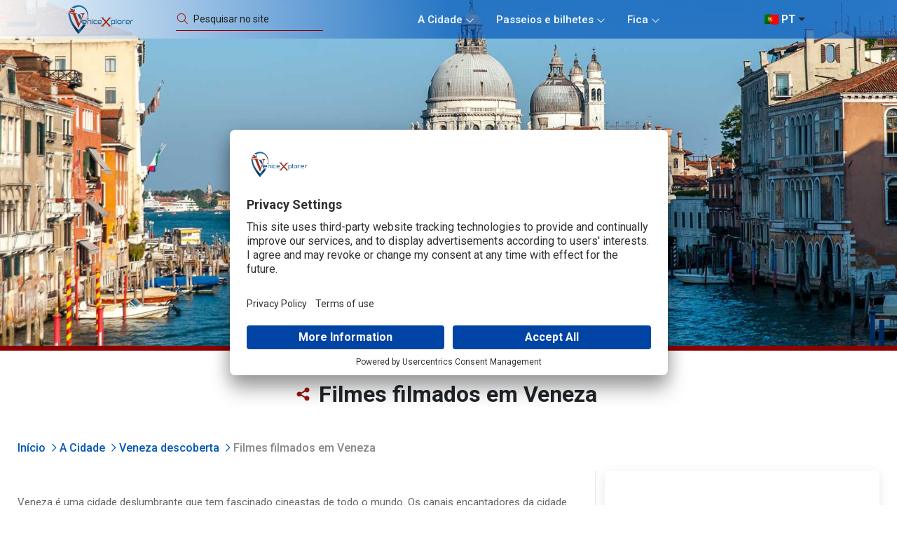

--- FILE ---
content_type: text/html; charset=utf-8
request_url: https://venicexplorer.com/pt/explore/films-shot-in-venice/
body_size: 35418
content:
<!DOCTYPE html><html lang="en"><head><meta charSet="utf-8"/><meta name="viewport" content="width=device-width, initial-scale=1"/><meta name="robots" content="index,follow"/><title>Filmes filmados em Veneza </title><meta property="og:title" content="Filmes filmados em Veneza"/><meta name="twitter:title" content="Filmes filmados em Veneza"/><meta name="twitter:card" content="summary"/><link rel="preload" href="/images/page-title/page-titleVenice.jpg" as="image" fetchpriority="high"/><meta name="next-head-count" content="8"/><link rel="preconnect" href="https://fonts.googleapis.com"/><link rel="preconnect" href="https://fonts.gstatic.com" crossorigin="anonymous"/><link href="https://fonts.googleapis.com/css2?family=Inter:wght@100..900&amp;display=swap" rel="stylesheet"/><link href="https://fonts.googleapis.com/css2?family=Roboto:ital,wght@0,100;0,300;0,400;0,500;0,700;0,900;1,100;1,300;1,400;1,500;1,700;1,900&amp;display=swap" rel="stylesheet"/><link href="https://fonts.googleapis.com/css2?family=Poppins:wght@300;400;500;600;700&amp;display=swap" rel="stylesheet"/><link rel="icon" type="image/x-icon" href="/images/venicemap/favicon.ico"/><link rel="preconnect" href="https://cdn.venicexplorer.com" crossorigin="anonymous"/><link rel="preconnect" href="https://hereapi.com" crossorigin="anonymous"/><link rel="preconnect" href="https://b.basemaps.cartocdn.com" crossorigin="anonymous"/><link rel="preconnect" href="https://headless.venicexplorer.com/" crossorigin="anonymous"/><link rel="preload" as="image" href="https://b.basemaps.cartocdn.com/rastertiles/voyager_only_labels/16/35012/23461@2x.png" type="image/webp"/><link rel="preload" href="/_next/static/media/4c285fdca692ea22-s.p.woff2" as="font" type="font/woff2" crossorigin="anonymous" data-next-font="size-adjust"/><link rel="preload" href="/_next/static/media/eafabf029ad39a43-s.p.woff2" as="font" type="font/woff2" crossorigin="anonymous" data-next-font="size-adjust"/><link rel="preload" href="/_next/static/media/8888a3826f4a3af4-s.p.woff2" as="font" type="font/woff2" crossorigin="anonymous" data-next-font="size-adjust"/><link rel="preload" href="/_next/static/media/0484562807a97172-s.p.woff2" as="font" type="font/woff2" crossorigin="anonymous" data-next-font="size-adjust"/><link rel="preload" href="/_next/static/media/b957ea75a84b6ea7-s.p.woff2" as="font" type="font/woff2" crossorigin="anonymous" data-next-font="size-adjust"/><link rel="preload" href="/_next/static/media/cdaad7d541987f22.p.woff2" as="font" type="font/woff2" crossorigin="anonymous" data-next-font=""/><link rel="preload" href="/_next/static/css/f5a0928d280f27d1.css" as="style"/><link rel="stylesheet" href="/_next/static/css/f5a0928d280f27d1.css" data-n-g=""/><link rel="preload" href="/_next/static/css/466f0540083c17d0.css" as="style"/><link rel="stylesheet" href="/_next/static/css/466f0540083c17d0.css" data-n-p=""/><noscript data-n-css=""></noscript><script defer="" nomodule="" src="/_next/static/chunks/polyfills-42372ed130431b0a.js"></script><script src="/_next/static/chunks/webpack-7acce0d5586f2ed2.js" defer=""></script><script src="/_next/static/chunks/framework-3bc9684f49160ebb.js" defer=""></script><script src="/_next/static/chunks/main-54f0a83c9a0feab5.js" defer=""></script><script src="/_next/static/chunks/pages/_app-2cca17ce41ec52fc.js" defer=""></script><script src="/_next/static/chunks/e21e5bbe-9d39437a3fd72b65.js" defer=""></script><script src="/_next/static/chunks/6523-eca6878a161f1991.js" defer=""></script><script src="/_next/static/chunks/554-e713ce05fad8e241.js" defer=""></script><script src="/_next/static/chunks/2266-c2206f2d58635579.js" defer=""></script><script src="/_next/static/chunks/pages/%5B...slug%5D-dfce5c2132c79dab.js" defer=""></script><script src="/_next/static/8dCCT8naPD41xpOtJGpIg/_buildManifest.js" defer=""></script><script src="/_next/static/8dCCT8naPD41xpOtJGpIg/_ssgManifest.js" defer=""></script></head><body class="antialiased"><div id="__next"><noscript><iframe src="https://www.googletagmanager.com/ns.html?id=GTM-5RVCSLHC" height="0" width="0" style="display:none;visibility:hidden"></iframe></noscript><main class="tw-min-h-screen tw-w-full tw-flex tw-flex-col tw-bg-[#F2F2F2]"><div><div style="padding-bottom:0px"><div class="page-title-area1" style="box-shadow:0 10000px rgb(0 0 0 / 60%) inset;position:relative"><div class="bannerImg" style="z-index:-1;opacity:1;height:500px"><img alt="" title="" fetchpriority="high" decoding="async" data-nimg="fill" style="position:absolute;height:100%;width:100%;left:0;top:0;right:0;bottom:0;object-fit:cover;object-position:center;color:transparent;border-bottom:7px solid darkred" src="/images/page-title/page-titleVenice.jpg"/></div></div></div><section class="about-area" style="background-color:#fff;margin-bottom:30px"><div class="align-items-center"><div class="listings-details1" style="margin-bottom:20px" id="listings-details-section"><div class="listings-details-image" style="position:relative"><div class="container"><div class="container " style="padding-left:0;padding-right:0"><div><div class="listings-details-content d-flex align-items-center justify-content-center"></div></div><div class="row p-2 ps-0  align-items-center listing-details"><div class="col-12 pb-3"><div class="d-flex align-items-center justify-content-center" style="display:flex"><div class="btn-container"><svg stroke="currentColor" fill="currentColor" stroke-width="0" viewBox="0 0 24 24" class="share-btn" height="1em" width="1em" xmlns="http://www.w3.org/2000/svg"><path d="M13.5759 17.2714L8.46576 14.484C7.83312 15.112 6.96187 15.5 6 15.5C4.067 15.5 2.5 13.933 2.5 12C2.5 10.067 4.067 8.5 6 8.5C6.96181 8.5 7.83301 8.88796 8.46564 9.51593L13.5759 6.72855C13.5262 6.49354 13.5 6.24983 13.5 6C13.5 4.067 15.067 2.5 17 2.5C18.933 2.5 20.5 4.067 20.5 6C20.5 7.933 18.933 9.5 17 9.5C16.0381 9.5 15.1669 9.11201 14.5343 8.48399L9.42404 11.2713C9.47382 11.5064 9.5 11.7501 9.5 12C9.5 12.2498 9.47383 12.4935 9.42408 12.7285L14.5343 15.516C15.167 14.888 16.0382 14.5 17 14.5C18.933 14.5 20.5 16.067 20.5 18C20.5 19.933 18.933 21.5 17 21.5C15.067 21.5 13.5 19.933 13.5 18C13.5 17.7502 13.5262 17.5064 13.5759 17.2714Z"></path></svg></div><h1 class="h5 mb-0" style="font-size:2rem">Filmes filmados em Veneza</h1></div></div></div><div class="breadcrumbs-left"><ul><li><a href="/pt/">Início</a></li><li><a href="/pt/a-cidade/">A Cidade</a></li><li><a href="/pt/a-cidade/veneza-descoberta/">Veneza descoberta</a></li><li><a>Filmes filmados em Veneza</a></li></ul></div></div></div></div></div><div class="container"><div class="row"><div class="col-lg-12 col-md-12"><div class="container"><div class="col-lg-12 col-md-12"><div class="about-content p-3"><div><div data-vi-partner-id=P00039620 data-vi-language=pt data-vi-currency=EUR data-vi-partner-type="AFFILIATE" data-vi-url="263230P23,263230P13,13102P23,35344P21"  data-vi-campaign="venice-movie-tour" ></div>
</div></div></div></div><div><div class="about-content pb-3"><div><p>Veneza é uma cidade deslumbrante que tem fascinado cineastas de todo o mundo. Os canais encantadores da cidade e os belos edifícios históricos fazem de Veneza um local fantástico para a rodagem de filmes. Não é de admirar que existam muitos filmes rodados em Veneza! &nbsp;</p>
<p>Muitas pessoas que viajam para Veneza examinam as ruas da cidade, à procura de locais de filmagem famosos. Para facilitar, criámos uma seleção de filmes passados em Veneza. Vamos mergulhar no reino cativante onde o cinema encontra a Cidade Flutuante!</p><blockquote><h4><a href="https://tours.venicexplorer.com/tour/normal-the-three-tenors-by-i-musici-veneziani-live-concert/" target="_blank" rel="noreferrer"><strong><u>Melhor excursão para Veneza com música ao vivo</u></strong></a></h4></blockquote><h2>Uma lista de filmes rodados em Veneza</h2>
<h5>"Don't Look Now" (1973)</h5>
<p>"Don't Look Now" é um thriller psicológico realizado por Nicolas Roeg, baseado num conto de Daphne du Maurier. O filme passa-se em Veneza e segue um casal, interpretado por Donald Sutherland e Julie Christie, que vive acontecimentos misteriosos após a morte da sua filha. As ruas labirínticas de Veneza, a arquitetura gótica e a atmosfera misteriosa são cruciais nesta obra-prima assombrosa.</p>
<h5>"O Turista" (2010)</h5>
<p>Realizado por Florian Henckel von Donnersmarck, "O Turista" é um thriller romântico cheio de estilo. Mostra de forma brilhante o encanto de Veneza. Protagonizado por Johnny Depp e Angelina Jolie, o filme conta a história de uma mulher misteriosa que atrai um turista americano para uma teia de intrigas e perigos. À medida que o enredo se desenrola, os espectadores podem desfrutar de imagens deslumbrantes dos famosos marcos de Veneza, incluindo a <a href="https://venicexplorer.com/explore/the-best-of-venice/piazza-san-marco" target="_blank" rel="noreferrer">Praça de São Marcos</a>, o <a href="https://venicexplorer.com/explore/the-best-of-venice/grand-canal" target="_blank" rel="noreferrer">Grande Canal</a> e a <a href="https://venicexplorer.com/explore/the-best-of-venice/ponte-di-rialto" target="_blank" rel="noreferrer">Ponte Rialto</a>. O Turista é um dos filmes mais emocionantes passados em Veneza. &nbsp;</p><blockquote><h4><a href="https://tours.venicexplorer.com/tour/ticket-to-interpreti-veneziani-baroque-music-concert-in-venice/" target="_blank" rel="noreferrer"><strong><u>Melhores excursões para concertos musicais</u></strong></a></h4></blockquote><h5>"Summertime" (1955)</h5>
<p>Realizado por David Lean, "Summertime" é um drama romântico comovente protagonizado por Katharine Hepburn. Tendo como pano de fundo os pitorescos canais e pontes de Veneza, o filme retrata a viagem de uma mulher americana que se apaixona durante as férias na cidade. Como poucos outros filmes rodados em Veneza, "Summertime" capta de forma magnífica o encanto intemporal da cidade, mostrando as suas vistas deslumbrantes e recantos íntimos, evocando uma sensação de desejo de viajar nos seus espectadores.</p><blockquote><h4><a href="https://tours.venicexplorer.com/tour/sunrise-unforgettable-photography-walk-venice-at-dawn/" target="_blank" rel="noreferrer"><strong><u>Melhor excursão fotográfica em Veneza</u></strong></a></h4></blockquote><h5>"Casino Royale" (2006)</h5>
<p>O 21º filme de James Bond, "Casino Royale", realizado por Martin Campbell, apresenta Daniel Craig como o icónico agente secreto. Enquanto o filme leva os espectadores numa aventura global, Veneza desempenha um papel importante no emocionante clímax.&nbsp;</p>
<p>Os palácios da cidade, os canais e o deslumbrante Palazzo Pisani fazem parte de uma cena de perseguição emocionante que culmina num confronto de alto risco num edifício que se afunda. Graças ao "Casino Royale" e a outros filmes passados em Veneza, a cidade ganhou a reputação de ser um destino da moda.&nbsp;</p></div></div><div class="container" style="overflow-x:hidden;padding-left:40px;padding-right:40px"><div class="swiper" style="margin-top:30px;margin-bottom:50px"><div class="swiper-wrapper"></div><div class="swiper-pagination"></div></div></div></div></div><div class="col-md-4 col-sm-12" style="border:2px solid #eee;border-top:none;border-bottom:none;border-right:none"><div class=""><div><div data-tiqets-widget="availability" data-layout="compact" data-orientation="vertical" data-product-id="1013980" data-partner="venicexplorer1" data-tq-campaign="Venice_Pass"></div><script defer src="https://widgets.tiqets.com/loader.js"></script>
<br />
<div data-tiqets-widget="availability" data-layout="compact" data-orientation="vertical" data-product-id="1033144" data-partner="venicexplorer1" data-tq-campaign="Venice_Pass"></div><script defer src="https://widgets.tiqets.com/loader.js"></script>
<br />
<div data-tiqets-widget="availability" data-layout="compact" data-orientation="vertical" data-product-id="974916" data-partner="venicexplorer1" data-tq-campaign="Venice_Pass"></div><script defer src="https://widgets.tiqets.com/loader.js"></script>
<br />
<div data-tiqets-widget="availability" data-layout="compact" data-orientation="vertical" data-product-id="1032292" data-partner="venicexplorer1" data-tq-campaign="Venice_Pass"></div><script defer src="https://widgets.tiqets.com/loader.js"></script>
<br />
<div data-tiqets-widget="availability" data-layout="compact" data-orientation="vertical" data-product-id="991337" data-partner="venicexplorer1" data-tq-campaign="Venice_Pass"></div><script defer src="https://widgets.tiqets.com/loader.js"></script>
<br />
<div data-tiqets-widget="availability" data-layout="compact" data-orientation="vertical" data-product-id="1035094" data-partner="venicexplorer1" data-tq-campaign="Venice_Pass"></div><script defer src="https://widgets.tiqets.com/loader.js"></script>
<br />
<div data-tiqets-widget="availability" data-layout="compact" data-orientation="vertical" data-product-id="974328" data-partner="venicexplorer1" data-tq-campaign="Venice_Pass"></div><script defer src="https://widgets.tiqets.com/loader.js"></script>
<br />
<div data-tiqets-widget="availability" data-layout="compact" data-orientation="vertical" data-product-id="1092208" data-partner="venicexplorer1" data-tq-campaign="Venice_pass"></div><script defer src="https://widgets.tiqets.com/loader.js"></script></div></div></div><div class="col-sm-12"></div></div><div class="row"></div></div></div></section></div><div class="preloader" style="background-color:#fff"><div class="loader"><span style="background-color:#9d2c21"></span><span style="background-color:#9d2c21"></span></div></div></main></div><script id="__NEXT_DATA__" type="application/json">{"props":{"pageProps":{"pagedata":{"id":609,"type":"Standard","slug":"/explore/films-shot-in-venice","media":[],"seo":{"title":"Filmes filmados em Veneza ","meta":[{"name":"generator","content":"TYPO3 CMS x T3Headless"},{"name":"twitter:card","content":"summary"}],"link":[{"href":"https://headless-prd.venicexplorer.com/pt/explore/films-shot-in-venice","rel":"canonical"},{"rel":"alternate","hreflang":"de","href":"//headless-prd.venicexplorer.com/de/explore/films-shot-in-venice"},{"rel":"alternate","hreflang":"it","href":"//headless-prd.venicexplorer.com/it/explore/films-shot-in-venice"},{"rel":"alternate","hreflang":"zh","href":"//headless-prd.venicexplorer.com/zh/explore/films-shot-in-venice"},{"rel":"alternate","hreflang":"cs","href":"//headless-prd.venicexplorer.com/cs/explore/films-shot-in-venice"},{"rel":"alternate","hreflang":"fr","href":"//headless-prd.venicexplorer.com/fr/explore/films-shot-in-venice"},{"rel":"alternate","hreflang":"ja","href":"//headless-prd.venicexplorer.com/ja/explore/films-shot-in-venice"},{"rel":"alternate","hreflang":"pt","href":"//headless-prd.venicexplorer.com/pt/explore/films-shot-in-venice"},{"rel":"alternate","hreflang":"ru","href":"//headless-prd.venicexplorer.com/ru/explore/films-shot-in-venice"},{"rel":"alternate","hreflang":"sk","href":"//headless-prd.venicexplorer.com/sk/explore/films-shot-in-venice"},{"rel":"alternate","hreflang":"es","href":"//headless-prd.venicexplorer.com/es/explore/films-shot-in-venice"}],"htmlAttrs":{"lang":"pt","dir":null},"bodyAttrs":{"class":"pid-609 layout-layout-0"}},"meta":{"title":"Filmes filmados em Veneza ","subtitle":"","abstract":"","description":"","keywords":"","canonical":"","robots":{"noIndex":false,"noFollow":false},"author":"","authorEmail":"","ogTitle":"Filmes filmados em Veneza","ogDescription":"","ogImage":null,"twitterTitle":"Filmes filmados em Veneza","twitterDescription":"","twitterCard":"summary","twitterImage":null},"categories":"","breadcrumbs":[{"title":"Início","link":"/pt/","target":"","active":1,"current":0,"spacer":0,"hasSubpages":1},{"title":"A Cidade","link":"/pt/a-cidade","target":"","active":1,"current":0,"spacer":0,"hasSubpages":1},{"title":"Veneza descoberta","link":"/pt/a-cidade/veneza-descoberta","target":"","active":1,"current":0,"spacer":0,"hasSubpages":1},{"title":"Filmes filmados em Veneza","link":"/pt/explore/films-shot-in-venice","target":"","active":1,"current":1,"spacer":0,"hasSubpages":0}],"appearance":{"layout":"layout-0","backendLayout":"subpage"},"content":{"colPos110":[{"id":10378,"type":"html","colPos":110,"categories":"","appearance":{"layout":"default","frameClass":"default","spaceBefore":"","spaceAfter":""},"content":{"header":"","bodytext":"\u003cdiv data-tiqets-widget=\"availability\" data-layout=\"compact\" data-orientation=\"vertical\" data-product-id=\"1013980\" data-partner=\"venicexplorer1\" data-tq-campaign=\"Venice_Pass\"\u003e\u003c/div\u003e\u003cscript defer src=\"https://widgets.tiqets.com/loader.js\"\u003e\u003c/script\u003e\r\n\u003cbr /\u003e\r\n\u003cdiv data-tiqets-widget=\"availability\" data-layout=\"compact\" data-orientation=\"vertical\" data-product-id=\"1033144\" data-partner=\"venicexplorer1\" data-tq-campaign=\"Venice_Pass\"\u003e\u003c/div\u003e\u003cscript defer src=\"https://widgets.tiqets.com/loader.js\"\u003e\u003c/script\u003e\r\n\u003cbr /\u003e\r\n\u003cdiv data-tiqets-widget=\"availability\" data-layout=\"compact\" data-orientation=\"vertical\" data-product-id=\"974916\" data-partner=\"venicexplorer1\" data-tq-campaign=\"Venice_Pass\"\u003e\u003c/div\u003e\u003cscript defer src=\"https://widgets.tiqets.com/loader.js\"\u003e\u003c/script\u003e\r\n\u003cbr /\u003e\r\n\u003cdiv data-tiqets-widget=\"availability\" data-layout=\"compact\" data-orientation=\"vertical\" data-product-id=\"1032292\" data-partner=\"venicexplorer1\" data-tq-campaign=\"Venice_Pass\"\u003e\u003c/div\u003e\u003cscript defer src=\"https://widgets.tiqets.com/loader.js\"\u003e\u003c/script\u003e\r\n\u003cbr /\u003e\r\n\u003cdiv data-tiqets-widget=\"availability\" data-layout=\"compact\" data-orientation=\"vertical\" data-product-id=\"991337\" data-partner=\"venicexplorer1\" data-tq-campaign=\"Venice_Pass\"\u003e\u003c/div\u003e\u003cscript defer src=\"https://widgets.tiqets.com/loader.js\"\u003e\u003c/script\u003e\r\n\u003cbr /\u003e\r\n\u003cdiv data-tiqets-widget=\"availability\" data-layout=\"compact\" data-orientation=\"vertical\" data-product-id=\"1035094\" data-partner=\"venicexplorer1\" data-tq-campaign=\"Venice_Pass\"\u003e\u003c/div\u003e\u003cscript defer src=\"https://widgets.tiqets.com/loader.js\"\u003e\u003c/script\u003e\r\n\u003cbr /\u003e\r\n\u003cdiv data-tiqets-widget=\"availability\" data-layout=\"compact\" data-orientation=\"vertical\" data-product-id=\"974328\" data-partner=\"venicexplorer1\" data-tq-campaign=\"Venice_Pass\"\u003e\u003c/div\u003e\u003cscript defer src=\"https://widgets.tiqets.com/loader.js\"\u003e\u003c/script\u003e\r\n\u003cbr /\u003e\r\n\u003cdiv data-tiqets-widget=\"availability\" data-layout=\"compact\" data-orientation=\"vertical\" data-product-id=\"1092208\" data-partner=\"venicexplorer1\" data-tq-campaign=\"Venice_pass\"\u003e\u003c/div\u003e\u003cscript defer src=\"https://widgets.tiqets.com/loader.js\"\u003e\u003c/script\u003e"}}],"colPos2":[{"id":6296,"type":"html","colPos":2,"categories":"","appearance":{"layout":"default","frameClass":"indent","spaceBefore":"","spaceAfter":""},"content":{"header":"","bodytext":"\u003cdiv data-vi-partner-id=P00039620 data-vi-language=pt data-vi-currency=EUR data-vi-partner-type=\"AFFILIATE\" data-vi-url=\"263230P23,263230P13,13102P23,35344P21\"  data-vi-campaign=\"venice-movie-tour\" \u003e\u003c/div\u003e\r\n"}},{"id":6897,"type":"textpic","colPos":2,"categories":"","appearance":{"layout":"default","frameClass":"indent","spaceBefore":"large","spaceAfter":"medium"},"content":{"header":"","subheader":"","headerLayout":0,"headerPosition":"","headerLink":"","enlargeImageOnClick":false,"bodytext":"\u003cp\u003eVeneza é uma cidade deslumbrante que tem fascinado cineastas de todo o mundo. Os canais encantadores da cidade e os belos edifícios históricos fazem de Veneza um local fantástico para a rodagem de filmes. Não é de admirar que existam muitos filmes rodados em Veneza! \u0026nbsp;\u003c/p\u003e\n\u003cp\u003eMuitas pessoas que viajam para Veneza examinam as ruas da cidade, à procura de locais de filmagem famosos. Para facilitar, criámos uma seleção de filmes passados em Veneza. Vamos mergulhar no reino cativante onde o cinema encontra a Cidade Flutuante!\u003c/p\u003e\u003cblockquote\u003e\u003ch4\u003e\u003ca href=\"https://tours.venicexplorer.com/tour/normal-the-three-tenors-by-i-musici-veneziani-live-concert/\" target=\"_blank\" rel=\"noreferrer\"\u003e\u003cstrong\u003e\u003cu\u003eMelhor excursão para Veneza com música ao vivo\u003c/u\u003e\u003c/strong\u003e\u003c/a\u003e\u003c/h4\u003e\u003c/blockquote\u003e\u003ch2\u003eUma lista de filmes rodados em Veneza\u003c/h2\u003e\n\u003ch5\u003e\"Don't Look Now\" (1973)\u003c/h5\u003e\n\u003cp\u003e\"Don't Look Now\" é um thriller psicológico realizado por Nicolas Roeg, baseado num conto de Daphne du Maurier. O filme passa-se em Veneza e segue um casal, interpretado por Donald Sutherland e Julie Christie, que vive acontecimentos misteriosos após a morte da sua filha. As ruas labirínticas de Veneza, a arquitetura gótica e a atmosfera misteriosa são cruciais nesta obra-prima assombrosa.\u003c/p\u003e\n\u003ch5\u003e\"O Turista\" (2010)\u003c/h5\u003e\n\u003cp\u003eRealizado por Florian Henckel von Donnersmarck, \"O Turista\" é um thriller romântico cheio de estilo. Mostra de forma brilhante o encanto de Veneza. Protagonizado por Johnny Depp e Angelina Jolie, o filme conta a história de uma mulher misteriosa que atrai um turista americano para uma teia de intrigas e perigos. À medida que o enredo se desenrola, os espectadores podem desfrutar de imagens deslumbrantes dos famosos marcos de Veneza, incluindo a \u003ca href=\"https://venicexplorer.com/explore/the-best-of-venice/piazza-san-marco\" target=\"_blank\" rel=\"noreferrer\"\u003ePraça de São Marcos\u003c/a\u003e, o \u003ca href=\"https://venicexplorer.com/explore/the-best-of-venice/grand-canal\" target=\"_blank\" rel=\"noreferrer\"\u003eGrande Canal\u003c/a\u003e e a \u003ca href=\"https://venicexplorer.com/explore/the-best-of-venice/ponte-di-rialto\" target=\"_blank\" rel=\"noreferrer\"\u003ePonte Rialto\u003c/a\u003e. O Turista é um dos filmes mais emocionantes passados em Veneza. \u0026nbsp;\u003c/p\u003e\u003cblockquote\u003e\u003ch4\u003e\u003ca href=\"https://tours.venicexplorer.com/tour/ticket-to-interpreti-veneziani-baroque-music-concert-in-venice/\" target=\"_blank\" rel=\"noreferrer\"\u003e\u003cstrong\u003e\u003cu\u003eMelhores excursões para concertos musicais\u003c/u\u003e\u003c/strong\u003e\u003c/a\u003e\u003c/h4\u003e\u003c/blockquote\u003e\u003ch5\u003e\"Summertime\" (1955)\u003c/h5\u003e\n\u003cp\u003eRealizado por David Lean, \"Summertime\" é um drama romântico comovente protagonizado por Katharine Hepburn. Tendo como pano de fundo os pitorescos canais e pontes de Veneza, o filme retrata a viagem de uma mulher americana que se apaixona durante as férias na cidade. Como poucos outros filmes rodados em Veneza, \"Summertime\" capta de forma magnífica o encanto intemporal da cidade, mostrando as suas vistas deslumbrantes e recantos íntimos, evocando uma sensação de desejo de viajar nos seus espectadores.\u003c/p\u003e\u003cblockquote\u003e\u003ch4\u003e\u003ca href=\"https://tours.venicexplorer.com/tour/sunrise-unforgettable-photography-walk-venice-at-dawn/\" target=\"_blank\" rel=\"noreferrer\"\u003e\u003cstrong\u003e\u003cu\u003eMelhor excursão fotográfica em Veneza\u003c/u\u003e\u003c/strong\u003e\u003c/a\u003e\u003c/h4\u003e\u003c/blockquote\u003e\u003ch5\u003e\"Casino Royale\" (2006)\u003c/h5\u003e\n\u003cp\u003eO 21º filme de James Bond, \"Casino Royale\", realizado por Martin Campbell, apresenta Daniel Craig como o icónico agente secreto. Enquanto o filme leva os espectadores numa aventura global, Veneza desempenha um papel importante no emocionante clímax.\u0026nbsp;\u003c/p\u003e\n\u003cp\u003eOs palácios da cidade, os canais e o deslumbrante Palazzo Pisani fazem parte de uma cena de perseguição emocionante que culmina num confronto de alto risco num edifício que se afunda. Graças ao \"Casino Royale\" e a outros filmes passados em Veneza, a cidade ganhou a reputação de ser um destino da moda.\u0026nbsp;\u003c/p\u003e","gallery":{"position":{"horizontal":"center","vertical":"above","noWrap":false},"width":600,"count":{"files":0,"columns":1,"rows":0},"columnSpacing":10,"border":{"enabled":false,"width":2,"padding":0},"rows":[]}}}],"colPos0":[{"id":1576,"type":"venice_banner_picture","colPos":0,"categories":"","appearance":{"layout":"default","frameClass":"default","spaceBefore":"","spaceAfter":""},"content":{"header":" Filmes filmados em Veneza","subheader":"","headerLayout":0,"headerPosition":"","headerLink":"","media":[{"publicUrl":"https://cdn.venicexplorer.com/fileadmin/venice-images/films-shot-in-venice.jpg","properties":{"title":null,"alternative":null,"description":null,"link":null,"linkData":null,"mimeType":"image/jpeg","type":"image","filename":"films-shot-in-venice.jpg","originalUrl":"https://cdn.venicexplorer.com/fileadmin/venice-images/films-shot-in-venice.jpg","uidLocal":1227,"fileReferenceUid":281233,"size":"69 KB","dimensions":{"width":1024,"height":600},"cropDimensions":{"width":1024,"height":600},"crop":{"default":{"cropArea":{"x":0,"y":0,"width":1,"height":1},"selectedRatio":"NaN","focusArea":null}},"autoplay":null,"extension":"jpg"}}]}}]},"title":"Filmes filmados em Veneza","osmId":"","longitude":"0","latitude":"0","mobilePageType":"4","schemaPageType":"WebPage","googleAnalyticsId":"GTM-5RVCSLHC","picture":[{"publicUrl":"https://cdn.venicexplorer.com/fileadmin/venice-images/itinerary/riva_degli_schiavoni.jpg","properties":{"title":"Riva degli Schiavoni - Local famoso para filmagens em Veneza","alternative":null,"description":null,"link":null,"linkData":null,"mimeType":"image/jpeg","type":"image","filename":"riva_degli_schiavoni.jpg","originalUrl":"https://cdn.venicexplorer.com/fileadmin/venice-images/itinerary/riva_degli_schiavoni.jpg","uidLocal":1894,"fileReferenceUid":286889,"size":"79 KB","dimensions":{"width":1024,"height":690},"cropDimensions":{"width":1024,"height":690},"crop":{"default":{"cropArea":{"x":0,"y":0,"width":1,"height":1},"selectedRatio":"NaN","focusArea":null}},"autoplay":null,"extension":"jpg"}}],"searchbox":{"form":{"search":{"url":"/pt/search","queryParam":"tx_solr[q]"},"suggest":{"url":"/pt/search?type=7384","queryParam":"tx_solr[queryString]"}}},"googleTagManager":"GTM-5RVCSLHC"},"navbar":[{"title":"Início","link":"/pt/","active":1,"children":[{"title":"A Cidade","link":"/pt/a-cidade","active":1,"children":[{"title":"O Melhor de Veneza","link":"/pt/a-cidade/o-melhor-de-veneza","active":0,"children":[{"title":"Praça de São Marcos","link":"/pt/a-cidade/o-melhor-de-veneza/praca-de-sao-marcos","active":0},{"title":"Basílica de St. Mark","link":"/pt/a-cidade/explore-veneza/igrejas-de-veneza/basilica-de-sao-marcos/","active":0},{"title":"Palácio do Doge","link":"/pt/a-cidade/explore-veneza/museus-e-galerias-de-veneza/palacio-do-doge/","active":0},{"title":"Campanário de São Marcos","link":"/pt/a-cidade/o-melhor-de-veneza/campanario-de-sao-marcos","active":0},{"title":"Escola Grande de São Rocco","link":"/pt/a-cidade/o-melhor-de-veneza/escola-grande-de-sao-rocco","active":0},{"title":"Ponte de Rialto","link":"/pt/a-cidade/o-melhor-de-veneza/ponte-di-rialto","active":0},{"title":"Estação de Santa Lúcia","link":"/pt/a-cidade/o-melhor-de-veneza/estacao-de-santa-lucia","active":0},{"title":"Santa Maria della Sallute","link":"/pt/a-cidade/explore-veneza/igrejas-de-veneza/basilica-de-santa-maria-della-salute","active":0},{"title":"Grande Canal","link":"/pt/a-cidade/o-melhor-de-veneza/grande-canal","active":0},{"title":"Ponte dos Suspiros","link":"/pt/a-cidade/o-melhor-de-veneza/ponte-dos-suspiros","active":0},{"title":"Biblioteca Nacional Marciana","link":"/pt/a-cidade/o-melhor-de-veneza/biblioteca-nacional-marciana","active":0},{"title":"Igreja de San Polo","link":"/pt/a-cidade/explore-veneza/igrejas-de-veneza/igreja-de-san-polo/","active":0},{"title":"O Redentor","link":"/pt/a-cidade/explore-veneza/igrejas-de-veneza/o-redentor/","active":0},{"title":"Zattere","link":"/pt/a-cidade/o-melhor-de-veneza/zattere","active":0},{"title":"A Lagoa de Veneza","link":"/pt/a-cidade/o-melhor-de-veneza/a-lagoa-de-veneza","active":0},{"title":"Bienal de Veneza","link":"/pt/a-cidade/venice-annual-events/the-venice-biennale","active":0},{"title":"Gôndolas","link":"/pt/passeios-e-bilhetes/passeios-de-gondola","active":0},{"title":"Carnaval de Veneza","link":"/pt/a-cidade/venice-annual-events/venice-carnival","active":0},{"title":"Regatas Hitóricas","link":"/pt/a-cidade/venice-annual-events/regata-storica","active":0},{"title":"Vogalonga","link":"/pt/a-cidade/venice-annual-events/vogalonga","active":0},{"title":"O Arsenal de Veneza","link":"/pt/a-cidade/o-melhor-de-veneza/the-arsenal-of-venice","active":0},{"title":"As Maratonas da Lagoa","link":"/pt/a-cidade/o-melhor-de-veneza/the-lagoon-marathon","active":0}]},{"title":"Veneza descoberta","link":"/pt/a-cidade/veneza-descoberta","active":1,"children":[{"title":"Breve história de Veneza","link":"/pt/a-cidade/veneza-descoberta/breve-historia-de-veneza","active":0},{"title":"Tudo sobre Veneza","link":"/pt/a-cidade/veneza-descoberta/tudo-sobre-veneza","active":0},{"title":"Eventos Anuais em Veneza","link":"/pt/a-cidade/venice-annual-events","active":0,"children":[{"title":"Carnaval de Veneza","link":"/pt/a-cidade/venice-annual-events/venice-carnival","active":0},{"title":"Regata Histórica","link":"/pt/a-cidade/venice-annual-events/regata-storica","active":0},{"title":"Vogalonga","link":"/pt/a-cidade/venice-annual-events/vogalonga","active":0},{"title":"Festival Internacional de Cinema de Veneza","link":"/pt/a-cidade/venice-annual-events/venice-international-film-festival","active":0},{"title":"A Bienal de Veneza","link":"/pt/a-cidade/venice-annual-events/the-venice-biennale","active":0},{"title":"Su e Zo per I Ponti","link":"/pt/a-cidade/venice-annual-events/su-e-zo-per-i-ponti","active":0},{"title":"Festa Della Sensa","link":"/pt/a-cidade/venice-annual-events/festa-della-sensa","active":0},{"title":"Sagra di Sant’Antonio","link":"/pt/a-cidade/venice-annual-events/sagra-di-sant-antonio","active":0},{"title":"Festa della Salute","link":"/pt/a-cidade/venice-annual-events/festa-della-salute","active":0},{"title":"Festa del Redentore","link":"/pt/a-cidade/venice-annual-events/festa-del-redentore","active":0},{"title":"Festa di San Marco","link":"/pt/a-cidade/venice-annual-events/festa-di-san-marco","active":0},{"title":"Festa de Santi Pietro e Paolo","link":"/pt/a-cidade/venice-annual-events/festa-di-santi-pietro-e-paolo","active":0},{"title":"Festa di San Martino","link":"/pt/a-cidade/venice-annual-events/festa-di-san-martino","active":0},{"title":"Zioba Grasso","link":"/pt/a-cidade/venice-annual-events/zioba-grasso","active":0},{"title":"Festa das Marias","link":"/pt/a-cidade/venice-annual-events/festa-delle-marie","active":0},{"title":"A Maratona de Veneza","link":"/pt/a-cidade/venice-annual-events/the-venice-marathon","active":0},{"title":"Jesolo Moonlight Half Marathon","link":"/pt/a-cidade/venice-annual-events/jesolo-moonlight-half-marathon","active":0},{"title":"Trilha Nocturna de Veneza","link":"/pt/a-cidade/venice-annual-events/venice-night-trail","active":0}]},{"title":"Receitas Venezianas","link":"/pt/a-cidade/venetian-recipes","active":0,"children":[{"title":"Lembranças gastronómicas venezianas que não pode deixar de comprar: de biscoitos a azeite","link":"/pt/a-cidade/venetian-recipes/lembrancas-gastronomicas-venezianas-que-nao-pode-deixar-de-comprar-de-biscoitos-a-azeite","active":0},{"title":"Um sabor de Veneza: pratos tradicionais imperdíveis na cidade flutuante","link":"/pt/a-cidade/venetian-recipes/um-sabor-de-veneza-pratos-tradicionais-imperdiveis-na-cidade-flutuante","active":0},{"title":"Arroz e ervilhas (Risi e Bisi)","link":"/pt/a-cidade/venetian-recipes/risi-e-bisi","active":0},{"title":"Fig a la Venessiana","link":"/pt/a-cidade/venetian-recipes/fegato-alla-veneziana","active":0},{"title":"Cremes fritos","link":"/pt/a-cidade/venetian-recipes/crema-fritte","active":0},{"title":"Beringelas multiplicadas","link":"/pt/a-cidade/venetian-recipes/moltiplicati-melanzane","active":0},{"title":"Panquecas de Toni Trolese","link":"/pt/a-cidade/venetian-recipes/frittelle-di-toni-trolese","active":0},{"title":"Sardè em Saòr","link":"/pt/a-cidade/venetian-recipes/sarde-in-saor","active":0},{"title":"Carmelo veneziano","link":"/pt/a-cidade/venetian-recipes/caramel-sauce","active":0},{"title":"Pera al Forno e Biscotti Tavern","link":"/pt/a-cidade/venetian-recipes/pera-al-forno-e-biscotti-tavern","active":0},{"title":"Pane di Sapa","link":"/pt/a-cidade/venetian-recipes/pane-di-sapa","active":0},{"title":"Cuttles in Casseruola con il Loro Inchiostro","link":"/pt/a-cidade/venetian-recipes/cuttles-in-casseruola-con-il-loro-inchiostro","active":0},{"title":"il Baicoli","link":"/pt/a-cidade/venetian-recipes/il-baicoli","active":0},{"title":"Cicchetti Veneziani","link":"/pt/a-cidade/venetian-recipes/cicchetti-veneziani","active":0}]},{"title":"Música e concertos em Veneza","link":"/pt/a-cidade/music-and-concerts-in-venice","active":0},{"title":"Venezianos Famosos","link":"/pt/a-cidade/veneza-descoberta/venezianos-famosos","active":0,"children":[{"title":"Marco Polo","link":"/pt/venice-uncovered/people/translate-to-portuguese-marco-polo","active":0},{"title":"Ticiano: O Mestre do Renascimento","link":"/pt/a-cidade/veneza-descoberta/venezianos-famosos/ticiano-o-mestre-do-renascimento","active":0},{"title":"Giacomo Casanova","link":"/pt/a-cidade/veneza-descoberta/venezianos-famosos/giacomo-casanova","active":0},{"title":"Antonio Vivaldi","link":"/pt/venice-uncovered/people/antonio-vivaldi","active":0}]},{"title":"Filmes filmados em Veneza","link":"/pt/explore/films-shot-in-venice","active":1}]},{"title":"eXplore Veneza","link":"/pt/a-cidade/explore-veneza","active":0,"children":[{"title":"Comida veneziana","link":"/pt/a-cidade/explore-veneza/comida-veneziana","active":0,"children":[{"title":"Baicoli","link":"/pt/a-cidade/explore-veneza/comida-veneziana/baicoli","active":0},{"title":"Zaeti (ou Zaleti)","link":"/pt/a-cidade/explore-veneza/comida-veneziana/zaeti-ou-zaleti","active":0},{"title":"Bussolà","link":"/pt/a-cidade/explore-veneza/comida-veneziana/bussola","active":0},{"title":"Fritole","link":"/pt/a-cidade/explore-veneza/comida-veneziana/fritole","active":0},{"title":"Dolci (Doces)","link":"/pt/a-cidade/explore-veneza/comida-veneziana/dolci-doces","active":0},{"title":"Radicchio di Treviso","link":"/pt/a-cidade/explore-veneza/comida-veneziana/radicchio-di-treviso","active":0},{"title":"Castraure","link":"/pt/a-cidade/explore-veneza/comida-veneziana/castraure","active":0},{"title":"Legumes (das ilhas)","link":"/pt/a-cidade/explore-veneza/comida-veneziana/legumes-das-ilhas","active":0},{"title":"Schie","link":"/pt/a-cidade/explore-veneza/comida-veneziana/schie","active":0},{"title":"Bisato (Enguia)","link":"/pt/a-cidade/explore-veneza/comida-veneziana/bisato-enguia","active":0},{"title":"Seppie col Nero","link":"/pt/a-cidade/explore-veneza/comida-veneziana/seppie-col-nero","active":0},{"title":"Moleche","link":"/pt/a-cidade/explore-veneza/comida-veneziana/moleche","active":0},{"title":"Fegato alla Veneziana","link":"/pt/a-cidade/explore-veneza/comida-veneziana/fegato-alla-veneziana","active":0},{"title":"Secondi Piatti (Pratos Principais)","link":"/pt/a-cidade/explore-veneza/comida-veneziana/secondi-piatti-pratos-principais","active":0},{"title":"Pasta e Fagioli","link":"/pt/a-cidade/explore-veneza/comida-veneziana/pasta-e-fagioli","active":0},{"title":"Risotto di Gò","link":"/pt/a-cidade/explore-veneza/comida-veneziana/risotto-di-go","active":0},{"title":"Risotto al Nero di Seppia","link":"/pt/a-cidade/explore-veneza/comida-veneziana/risotto-al-nero-di-seppia","active":0},{"title":"Bigoli in Salsa","link":"/pt/a-cidade/explore-veneza/comida-veneziana/bigoli-in-salsa","active":0},{"title":"Risi e Bisi","link":"/pt/a-cidade/explore-veneza/comida-veneziana/risi-e-bisi","active":0},{"title":"Primi Piatti (Primeiros pratos: arroz e massa)","link":"/pt/a-cidade/explore-veneza/comida-veneziana/primi-piatti-primeiros-pratos-arroz-e-massa","active":0},{"title":"Mezzo Uovo","link":"/pt/a-cidade/explore-veneza/comida-veneziana/mezzo-uovo","active":0},{"title":"Folpetti","link":"/pt/a-cidade/explore-veneza/comida-veneziana/folpetti","active":0},{"title":"Mozzarella in Carrozza","link":"/pt/a-cidade/explore-veneza/comida-veneziana/mozzarella-in-carrozza","active":0},{"title":"Polpette","link":"/pt/a-cidade/explore-veneza/comida-veneziana/polpette","active":0},{"title":"Baccalà Mantecato","link":"/pt/a-cidade/explore-veneza/comida-veneziana/baccala-mantecato","active":0},{"title":"Cicchetti (as «tapas» venezianas)","link":"/pt/a-cidade/explore-veneza/comida-veneziana/cicchetti-as-tapas-venezianas","active":0}]},{"title":"Barcos venezianos","link":"/pt/a-cidade/explore-veneza/barcos-venezianos","active":0,"children":[{"title":"Balotina","link":"/pt/a-cidade/explore-veneza/barcos-venezianos/balotina","active":0},{"title":"Barchin","link":"/pt/a-cidade/explore-veneza/barcos-venezianos/barchin","active":0},{"title":"Batela","link":"/pt/a-cidade/explore-veneza/barcos-venezianos/batela","active":0},{"title":"Bettolina","link":"/pt/a-cidade/explore-veneza/barcos-venezianos/bettolina","active":0},{"title":"Bissona","link":"/pt/a-cidade/explore-veneza/barcos-venezianos/bissona","active":0},{"title":"Bragozza","link":"/pt/a-cidade/explore-veneza/barcos-venezianos/bragozza","active":0},{"title":"Bucintoro","link":"/pt/a-cidade/explore-veneza/barcos-venezianos/bucintoro","active":0},{"title":"Hidrofoil","link":"/pt/a-cidade/explore-veneza/barcos-venezianos/hidrofoil","active":0},{"title":"Cruzeiro fluvial","link":"/pt/a-cidade/explore-veneza/barcos-venezianos/cruzeiro-fluvial","active":0},{"title":"Ambulância aquática","link":"/pt/a-cidade/explore-veneza/barcos-venezianos/ambulancia-aquatica","active":0}]},{"title":"Map of Venice","link":"/pt/","active":0},{"title":"Museus e galerias de Veneza","link":"/pt/a-cidade/explore-veneza/museus-e-galerias-de-veneza","active":0,"children":[{"title":"Palácio Ducal","link":"/pt/a-cidade/explore-veneza/museus-e-galerias-de-veneza/palacio-ducal","active":0},{"title":"Coleção Peggy Guggenheim","link":"/pt/a-cidade/explore-veneza/museus-e-galerias-de-veneza/colecao-peggy-guggenheim","active":0},{"title":"Museu Correr","link":"/pt/a-cidade/explore-veneza/museus-e-galerias-de-veneza/museu-correr","active":0},{"title":"Galeria Accademia","link":"/pt/a-cidade/explore-veneza/museus-e-galerias-de-veneza/galeria-accademia","active":0},{"title":"Museu Judaico de Veneza","link":"/pt/a-cidade/explore-veneza/museus-e-galerias-de-veneza/museu-judaico-de-veneza","active":0},{"title":"Scala contarini del bovolo","link":"/pt/a-cidade/explore-veneza/museus-e-galerias-de-veneza/scala-contarini-del-bovolo","active":0},{"title":"Museu de história natural","link":"/pt/a-cidade/explore-veneza/museus-e-galerias-de-veneza/museu-de-historia-natural","active":0},{"title":"Museu arqueológico nacional","link":"/pt/a-cidade/explore-veneza/museus-e-galerias-de-veneza/museu-arqueologico-nacional","active":0},{"title":"Ca Mocenigo Veneza","link":"/pt/a-cidade/explore-veneza/museus-e-galerias-de-veneza/ca-mocenigo-veneza","active":0},{"title":"Fundação querini stampalia","link":"/pt/a-cidade/explore-veneza/museus-e-galerias-de-veneza/fundacao-querini-stampalia","active":0},{"title":"Galeria Ca' Pesaro","link":"/pt/a-cidade/explore-veneza/museus-e-galerias-de-veneza/galeria-ca-pesaro","active":0},{"title":"Museu de Arte Oriental","link":"/pt/a-cidade/explore-veneza/museus-e-galerias-de-veneza/museu-de-arte-oriental","active":0},{"title":"Museu de História Naval","link":"/pt/a-cidade/explore-veneza/museus-e-galerias-de-veneza/museu-de-historia-naval","active":0},{"title":"Galeria Palazzo Cini","link":"/pt/a-cidade/explore-veneza/museus-e-galerias-de-veneza/galeria-palazzo-cini","active":0},{"title":"Ca' d'Oro","link":"/pt/a-cidade/explore-veneza/museus-e-galerias-de-veneza/ca-doro","active":0},{"title":"Ca' Rezzonico","link":"/pt/a-cidade/explore-veneza/museus-e-galerias-de-veneza/ca-rezzonico","active":0},{"title":"Museu Fortuny","link":"/pt/a-cidade/explore-veneza/museus-e-galerias-de-veneza/museu-fortuny","active":0},{"title":"Museu do Vidro de Murano","link":"/pt/a-cidade/explore-veneza/museus-e-galerias-de-veneza/museu-do-vidro-de-murano","active":0},{"title":"Museo del Merletto","link":"/pt/a-cidade/explore-veneza/museus-e-galerias-de-veneza/museo-del-merletto","active":0},{"title":"Museu Leonardo da Vinci Veneza","link":"/pt/a-cidade/explore-veneza/museus-e-galerias-de-veneza/museu-leonardo-da-vinci-veneza","active":0},{"title":"Punta della Dogana","link":"/pt/a-cidade/explore-veneza/museus-e-galerias-de-veneza/punta-della-dogana","active":0},{"title":"Palazzo Labia","link":"/pt/a-cidade/explore-veneza/museus-e-galerias-de-veneza/palazzo-labia","active":0},{"title":"Museo M9 Mestre","link":"/pt/a-cidade/explore-veneza/museus-e-galerias-de-veneza/museo-m9-mestre","active":0},{"title":"Palazzo Grassi","link":"/pt/a-cidade/explore-veneza/museus-e-galerias-de-veneza/palazzo-grassi","active":0},{"title":"Palazzo Grimani","link":"/pt/a-cidade/explore-veneza/museus-e-galerias-de-veneza/palazzo-grimani","active":0}]},{"title":"Igrejas de Veneza","link":"/pt/a-cidade/explore-veneza/igrejas-de-veneza","active":0,"children":[{"title":"Basílica de São Marcos","link":"/pt/a-cidade/explore-veneza/igrejas-de-veneza/basilica-de-sao-marcos","active":0},{"title":"San Giorgio Maggiore","link":"/pt/a-cidade/explore-veneza/igrejas-de-veneza/san-giorgio-maggiore","active":0},{"title":"Basílica de Santa Maria Gloriosa dei Frari","link":"/pt/a-cidade/explore-veneza/igrejas-de-veneza/basilica-de-santa-maria-gloriosa-dei-frari","active":0},{"title":"Basílica de Santa Maria Della Salute","link":"/pt/a-cidade/explore-veneza/igrejas-de-veneza/basilica-de-santa-maria-della-salute","active":0},{"title":"Basílica dei Santi Giovanni e Paolo","link":"/pt/a-cidade/explore-veneza/igrejas-de-veneza/basilica-dei-santi-giovanni-e-paolo","active":0},{"title":"Igreja Madonna Dell Orto","link":"/pt/a-cidade/explore-veneza/igrejas-de-veneza/igreja-madonna-dell-orto","active":0},{"title":"Duomo Basílica dos Santos Maria e Donato","link":"/pt/a-cidade/explore-veneza/igrejas-de-veneza/duomo-basilica-dos-santos-maria-e-donato","active":0},{"title":"Igreja do Redentor","link":"/pt/a-cidade/explore-veneza/igrejas-de-veneza/igreja-do-redentor","active":0},{"title":"Igreja de San Zaccaria","link":"/pt/a-cidade/explore-veneza/igrejas-de-veneza/igreja-de-san-zaccaria","active":0},{"title":"Igreja de Santa Maria do Rosário","link":"/pt/a-cidade/explore-veneza/igrejas-de-veneza/igreja-de-santa-maria-do-rosario","active":0},{"title":"São Moisé","link":"/pt/a-cidade/explore-veneza/igrejas-de-veneza/sao-moise","active":0},{"title":"Igreja de São Sebastião","link":"/pt/a-cidade/explore-veneza/igrejas-de-veneza/igreja-de-sao-sebastiao","active":0},{"title":"Igreja de San Zulian","link":"/pt/a-cidade/explore-veneza/igrejas-de-veneza/igreja-de-san-zulian","active":0},{"title":"São Barnabé","link":"/pt/a-cidade/explore-veneza/igrejas-de-veneza/sao-barnabe","active":0},{"title":"Santa Maria Dei Miracoli","link":"/pt/a-cidade/explore-veneza/igrejas-de-veneza/santa-maria-dei-miracoli","active":0},{"title":"Santa Maria Assunta di Torcello","link":"/pt/a-cidade/explore-veneza/igrejas-de-veneza/santa-maria-assunta-di-torcello","active":0},{"title":"São Pedro de Castello","link":"/pt/a-cidade/explore-veneza/igrejas-de-veneza/sao-pedro-de-castello","active":0},{"title":"[Translate to Portuguese:] Santa Maria Dei Carmini","link":"/pt/a-cidade/explore-veneza/igrejas-de-veneza/translate-to-portuguese-santa-maria-dei-carmini","active":0},{"title":"São Francisco da Vigna","link":"/pt/a-cidade/explore-veneza/igrejas-de-veneza/sao-francisco-da-vigna","active":0},{"title":"San Giovanni in Bragora","link":"/pt/a-cidade/explore-veneza/igrejas-de-veneza/san-giovanni-in-bragora","active":0},{"title":"San Giovanni Crisostomo","link":"/pt/a-cidade/explore-veneza/igrejas-de-veneza/san-giovanni-crisostomo","active":0},{"title":"Santa Maria Formosa","link":"/pt/a-cidade/explore-veneza/igrejas-de-veneza/santa-maria-formosa","active":0},{"title":"Igreja de San Polo","link":"/pt/a-cidade/explore-veneza/igrejas-de-veneza/igreja-de-san-polo","active":0},{"title":"Chiesa di Santo Stefano","link":"/pt/a-cidade/explore-veneza/igrejas-de-veneza/chiesa-di-santo-stefano","active":0},{"title":"Chiesa della Pieta","link":"/pt/a-cidade/explore-veneza/igrejas-de-veneza/chiesa-della-pieta","active":0},{"title":"Igreja de Sant'Alvise","link":"/pt/a-cidade/explore-veneza/igrejas-de-veneza/igreja-de-santalvise","active":0},{"title":"Igreja de São Basso","link":"/pt/a-cidade/explore-veneza/igrejas-de-veneza/igreja-de-sao-basso","active":0},{"title":"Igreja de São Lio","link":"/pt/a-cidade/explore-veneza/igrejas-de-veneza/igreja-de-sao-lio","active":0},{"title":"Santa Maria Maddalena","link":"/pt/a-cidade/explore-veneza/igrejas-de-veneza/santa-maria-maddalena","active":0},{"title":"Igreja de Santa Maria Assunta","link":"/pt/a-cidade/explore-veneza/igrejas-de-veneza/igreja-de-santa-maria-assunta","active":0},{"title":"São Pantalão","link":"/pt/a-cidade/explore-veneza/igrejas-de-veneza/sao-pantalao","active":0}]},{"title":"Teatros de Veneza","link":"/pt/a-cidade/explore-veneza/teatros-de-veneza","active":0,"children":[{"title":"Teatro Goldoni","link":"/pt/a-cidade/explore-veneza/teatros-de-veneza/teatro-goldoni","active":0},{"title":"Teatro La Fenice","link":"/pt/a-cidade/explore-veneza/teatros-de-veneza/teatro-la-fenice","active":0},{"title":"Teatro Malibran","link":"/pt/a-cidade/explore-veneza/teatros-de-veneza/teatro-malibran","active":0},{"title":"Teatro Toniolo","link":"/pt/a-cidade/explore-veneza/teatros-de-veneza/teatro-toniolo","active":0},{"title":"Teatro Fondamenta Nuove","link":"/pt/the-city/explore-venice/venice-theatres/teatro-fondamenta-nuove","active":0},{"title":"Igreja de São Vidal","link":"/pt/a-cidade/explore-veneza/teatros-de-veneza/igreja-de-sao-vidal","active":0},{"title":"Teatro a l'Avogaria","link":"/pt/the-city/explore-venice/venice-theatres/teatro-a-lavogaria","active":0},{"title":"Teatro Verde","link":"/pt/a-cidade/explore-veneza/teatros-de-veneza/teatro-verde","active":0}]},{"title":"Sestieri","link":"/pt/a-cidade/sestieri","active":0,"children":[{"title":"San Marco","link":"/pt/a-cidade/sestieri/san-marco","active":0},{"title":"San Polo","link":"/pt/a-cidade/sestieri/san-polo","active":0},{"title":"Santa Croce","link":"/pt/a-cidade/sestieri/santa-croce","active":0},{"title":"Castello","link":"/pt/a-cidade/sestieri/castello","active":0},{"title":"Dorsoduro","link":"/pt/a-cidade/sestieri/dorsoduro","active":0},{"title":"Cannaregio","link":"/pt/a-cidade/sestieri/cannaregio","active":0}]},{"title":"Compras em Veneza","link":"/pt/a-cidade/shopping-in-venice","active":0,"children":[{"title":"Compras em Veneza, Informação Geral","link":"/pt/a-cidade/shopping-in-venice/shopping-in-venice-general-information","active":0},{"title":"Moda e Acessórios","link":"/pt/a-cidade/shopping-in-venice/fashion-and-accessories","active":0},{"title":"Design de interiores e tecido","link":"/pt/a-cidade/shopping-in-venice/fabrics-and-interior-design","active":0},{"title":"Máscaras e Fantasias","link":"/pt/a-cidade/shopping-in-venice/masks-and-costumes","active":0},{"title":"Vidro","link":"/pt/a-cidade/shopping-in-venice/glass","active":0},{"title":"Joalharia","link":"/pt/a-cidade/shopping-in-venice/jewellery","active":0},{"title":"Livros e Presentes","link":"/pt/a-cidade/shopping-in-venice/books-and-gifts","active":0},{"title":"Mercados e Lojas de Alimentos","link":"/pt/a-cidade/shopping-in-venice/markets-and-food-shops","active":0},{"title":"Mercado de Rialto e a Pescheria","link":"/pt/a-cidade/shopping-in-venice/rialto-market-and-the-pescheria","active":0},{"title":"Serviços turísticos únicos a serem comprados","link":"/pt/a-cidade/shopping-in-venice/single-tourist-services-to-be-purchased","active":0}]},{"title":"Fora dos circuitos habituais","link":"/pt/a-cidade/explore-veneza/off-the-beaten-track-in-venice","active":0,"children":[{"title":"Murano e as suas obras de vidro","link":"/pt/a-cidade/explore-veneza/off-the-beaten-track-in-venice/murano-e-as-suas-obras-de-vidro","active":0},{"title":"Burano e as suas rendas","link":"/pt/a-cidade/explore-veneza/off-the-beaten-track-in-venice/burano-e-as-suas-rendas","active":0},{"title":"Torcello","link":"/pt/a-cidade/explore-veneza/off-the-beaten-track-in-venice/torcello","active":0},{"title":"Lido Veneziano","link":"/pt/a-cidade/explore-veneza/off-the-beaten-track-in-venice/lido-veneziano","active":0},{"title":"San Michele: a ilha do cemitério","link":"/pt/a-cidade/explore-veneza/off-the-beaten-track-in-venice/san-michele-a-ilha-do-cemiterio","active":0},{"title":"Giudecca","link":"/pt/a-cidade/explore-veneza/off-the-beaten-track-in-venice/giudecca","active":0},{"title":"Jesolo","link":"/pt/a-cidade/explore-veneza/off-the-beaten-track-in-venice/jesolo","active":0},{"title":"Veneza Mestre","link":"/pt/a-cidade/explore-veneza/off-the-beaten-track-in-venice/veneza-mestre","active":0}]}]},{"title":"Navegar em Veneza","link":"/pt/a-cidade/navegar-em-veneza","active":0,"children":[{"title":"Bares","link":"/pt/a-cidade/navegar-em-veneza/bares","active":0},{"title":"Cafés","link":"/pt/a-cidade/navegar-em-veneza/cafes","active":0},{"title":"Restaurantes","link":"/pt/a-cidade/navegar-em-veneza/restaurantes","active":0},{"title":"Hotéis em Veneza","link":"/pt/a-cidade/explore-veneza/venice-hotels","active":0},{"title":"Os 5 cafés venezianos mais emblemáticos que tem de visitar","link":"/pt/a-cidade/navegar-em-veneza/os-5-cafes-venezianos-mais-emblematicos-que-tem-de-visitar","active":0},{"title":"Onde encontrar as melhores sobremesas e doces em Veneza","link":"/pt/a-cidade/navegar-em-veneza/onde-encontrar-as-melhores-sobremesas-e-doces-em-veneza","active":0},{"title":"Bares escondidos em Veneza: descubra a vida noturna secreta da cidade","link":"/pt/a-cidade/navegar-em-veneza/bares-escondidos-em-veneza-descubra-a-vida-noturna-secreta-da-cidade","active":0},{"title":"Joias escondidas: os melhores restaurantes fora do circuito turístico em Murano","link":"/pt/a-cidade/navegar-em-veneza/joias-escondidas-os-melhores-restaurantes-fora-do-circuito-turistico-em-murano","active":0},{"title":"Os 5 melhores restaurantes para famílias em Veneza para viajantes com crianças","link":"/pt/a-cidade/navegar-em-veneza/os-5-melhores-restaurantes-para-familias-em-veneza-para-viajantes-com-criancas","active":0},{"title":"Os 10 melhores restaurantes para experimentar a autêntica cozinha veneziana","link":"/pt/a-cidade/navegar-em-veneza/os-10-melhores-restaurantes-para-experimentar-a-autentica-cozinha-veneziana","active":0},{"title":"Os melhores bares de Veneza para petiscar e beber","link":"/pt/a-cidade/navegar-em-veneza/os-melhores-bares-de-veneza-para-petiscar-e-beber","active":0},{"title":"Opções veganas e sem glúten: Veneza para todos os tipos de dieta","link":"/pt/a-cidade/navegar-em-veneza/opcoes-veganas-e-sem-gluten-veneza-para-todos-os-tipos-de-dieta","active":0},{"title":"Itinerários","link":"/pt/a-cidade/navegar-em-veneza/itinerarios","active":0,"children":[{"title":"Itinerário completo de São Marcos","link":"/pt/a-cidade/navegar-em-veneza/itinerarios/itinerario-completo-de-sao-marcos","active":0},{"title":"Itinerário de San Marco e Castello","link":"/pt/a-cidade/navegar-em-veneza/itinerarios/itinerario-de-san-marco-e-castello","active":0},{"title":"San Polo e Dorsoduro","link":"/pt/a-cidade/navegar-em-veneza/itinerarios/san-polo-e-dorsoduro","active":0},{"title":"O Gueto, Cannaregio e Castello","link":"/pt/a-cidade/navegar-em-veneza/itinerarios/o-gueto-cannaregio-e-castello","active":0},{"title":"Itinerário por Giudecca e San Giorgio Maggiore","link":"/pt/a-cidade/navegar-em-veneza/itinerarios/itinerario-por-giudecca-e-san-giorgio-maggiore","active":0},{"title":"Itinerário em Murano","link":"/pt/a-cidade/navegar-em-veneza/itinerarios/itinerario-em-murano","active":0},{"title":"Itinerário em Burano","link":"/pt/a-cidade/navegar-em-veneza/itinerarios/itinerario-em-burano","active":0},{"title":"Os 6 melhores locais em San Marco, Veneza","link":"/pt/a-cidade/navegar-em-veneza/itinerarios/os-6-melhores-locais-em-san-marco-veneza","active":0},{"title":"Passeio de bicicleta pelo Lido de Veneza","link":"/pt/a-cidade/navegar-em-veneza/itinerarios/passeio-de-bicicleta-pelo-lido-de-veneza","active":0},{"title":"Itinerário de Torcello","link":"/pt/a-cidade/navegar-em-veneza/itinerarios/itinerario-de-torcello","active":0},{"title":"Excursão às ilhas da lagoa","link":"/pt/a-cidade/navegar-em-veneza/itinerarios/excursao-as-ilhas-da-lagoa","active":0},{"title":"Descobrindo os jardins da Lagoa","link":"/pt/a-cidade/navegar-em-veneza/itinerarios/descobrindo-os-jardins-da-lagoa","active":0},{"title":"Os melhores museus de arte veneziana","link":"/pt/a-cidade/navegar-em-veneza/itinerarios/os-melhores-museus-de-arte-veneziana","active":0}]},{"title":"Veneza após o anoitecer","link":"/pt/a-cidade/navegar-em-veneza/veneza-apos-o-anoitecer","active":0,"children":[{"title":"Discotecas e clubes nocturnos","link":"/pt/a-cidade/navegar-em-veneza/veneza-apos-o-anoitecer/night-clubs-and-discos","active":0}]},{"title":"Como chegar a Veneza","link":"/pt/a-cidade/navegar-em-veneza/como-chegar-a-veneza","active":0,"children":[{"title":"Hotéis em Veneza, como chegar lá","link":"/pt/a-cidade/navegar-em-veneza/como-chegar-a-veneza/hoteis-em-veneza-como-chegar-la","active":0},{"title":"Chegar à Praça de São Marcos a partir do Aeroporto Marco Polo","link":"/pt/a-cidade/navegar-em-veneza/como-chegar-a-veneza/chegar-a-praca-de-sao-marcos-a-partir-do-aeroporto-marco-polo","active":0},{"title":"Piazzale Roma a partir do Aeroporto Internacional Marco Polo","link":"/pt/a-cidade/navegar-em-veneza/como-chegar-a-veneza/piazzale-roma-a-partir-do-aeroporto-internacional-marco-polo","active":0},{"title":"Chegar a Veneza Mestre FS a partir do Aeroporto Marco Polo","link":"/pt/a-cidade/navegar-em-veneza/como-chegar-a-veneza/chegar-a-veneza-mestre-fs-a-partir-do-aeroporto-marco-polo","active":0},{"title":"Como chegar a Veneza de comboio","link":"/pt/a-cidade/navegar-em-veneza/como-chegar-a-veneza/como-chegar-a-veneza-de-comboio","active":0},{"title":"Como chegar a Veneza de carro","link":"/pt/a-cidade/navegar-em-veneza/como-chegar-a-veneza/como-chegar-a-veneza-de-carro","active":0},{"title":"Porto de cruzeiros de Veneza","link":"/pt/a-cidade/navegar-em-veneza/como-chegar-a-veneza/porto-de-cruzeiros-de-veneza","active":0},{"title":"Como viajar de Veneza para Burano","link":"/pt/a-cidade/navegar-em-veneza/como-chegar-a-veneza/como-viajar-de-veneza-para-burano","active":0}]},{"title":"O que levar","link":"/pt/a-cidade/navegar-em-veneza/o-que-levar","active":0},{"title":"Os melhores ginásios em Veneza: um guia de centros de fitness para todas as necessidades","link":"/pt/a-cidade/navegar-em-veneza/os-melhores-ginasios-em-veneza-um-guia-de-centros-de-fitness-para-todas-as-necessidades","active":0},{"title":"Os melhores hotéis económicos em Veneza para viagens acessíveis","link":"/pt/a-cidade/navegar-em-veneza/os-melhores-hoteis-economicos-em-veneza-para-viagens-acessiveis","active":0},{"title":"Os 5 melhores hotéis de luxo em Veneza para uma estadia inesquecível","link":"/pt/a-cidade/navegar-em-veneza/os-5-melhores-hoteis-de-luxo-em-veneza-para-uma-estadia-inesquecivel","active":0}]},{"title":"Informação aos Visitantes","link":"/pt/a-cidade/informacao-aos-visitantes","active":0,"children":[{"title":"Gorjetas em Veneza","link":"/pt/navigate/tipping-in-venice","active":0},{"title":"Armazenamento de bagagens em Veneza","link":"/pt/navigate/baggage-storage-in-venice","active":0},{"title":"Táxis aquáticos","link":"/pt/a-cidade/informacao-aos-visitantes/taxis-aquaticos","active":0},{"title":"Linhas de navegação a vapor","link":"/pt/a-cidade/informacao-aos-visitantes/linhas-de-navegacao-a-vapor","active":0,"children":[{"title":"Guia das linhas de vaporetto","link":"/pt/a-cidade/informacao-aos-visitantes/linhas-de-navegacao-a-vapor/guia-das-linhas-de-vaporetto","active":0},{"title":"Serviços de Vaporetto Noturnos","link":"/pt/a-cidade/informacao-aos-visitantes/linhas-de-navegacao-a-vapor/servicos-de-vaporetto-noturnos","active":0},{"title":"Linha 1 do Vaporetto","link":"/pt/a-cidade/informacao-aos-visitantes/linhas-de-navegacao-a-vapor/linha-1-do-vaporetto","active":0},{"title":"Linha 2 do Vaporetto","link":"/pt/a-cidade/informacao-aos-visitantes/linhas-de-navegacao-a-vapor/linha-2-do-vaporetto","active":0},{"title":"Linha 3 do Vaporetto","link":"/pt/a-cidade/informacao-aos-visitantes/linhas-de-navegacao-a-vapor/linha-3-do-vaporetto","active":0},{"title":"Linha 4.1 do vaporetto","link":"/pt/a-cidade/informacao-aos-visitantes/linhas-de-navegacao-a-vapor/linha-41-do-vaporetto","active":0},{"title":"Linha 4.2 do vaporetto","link":"/pt/a-cidade/informacao-aos-visitantes/linhas-de-navegacao-a-vapor/linha-42-do-vaporetto","active":0},{"title":"Linha Steamer 5.1","link":"/pt/a-cidade/informacao-aos-visitantes/linhas-de-navegacao-a-vapor/linha-steamer-51","active":0},{"title":"Linha de vapor 5.2","link":"/pt/a-cidade/informacao-aos-visitantes/linhas-de-navegacao-a-vapor/linha-de-vapor-52","active":0},{"title":"Linha de vapor 6","link":"/pt/a-cidade/informacao-aos-visitantes/linhas-de-navegacao-a-vapor/linha-de-vapor-6","active":0},{"title":"Linha de vapor 7","link":"/pt/a-cidade/informacao-aos-visitantes/linhas-de-navegacao-a-vapor/linha-de-vapor-7","active":0},{"title":"Linha de vapor 12","link":"/pt/a-cidade/informacao-aos-visitantes/linhas-de-navegacao-a-vapor/linha-de-vapor-12","active":0},{"title":"Linha de vapor 14","link":"/pt/a-cidade/informacao-aos-visitantes/linhas-de-navegacao-a-vapor/linha-de-vapor-14","active":0},{"title":"Linha de vapor 15","link":"/pt/a-cidade/informacao-aos-visitantes/linhas-de-navegacao-a-vapor/linha-de-vapor-15","active":0},{"title":"Linha de vapor 17","link":"/pt/a-cidade/informacao-aos-visitantes/linhas-de-navegacao-a-vapor/linha-de-vapor-17","active":0}]},{"title":"Explicação do ACTV Pass","link":"/pt/a-cidade/informacao-aos-visitantes/explicacao-do-actv-pass","active":0},{"title":"Onde estacionar em Veneza","link":"/pt/a-cidade/navegar-em-veneza/onde-estacionar-em-veneza","active":0},{"title":"Números de Contacto de Emergência","link":"/pt/a-cidade/informacao-aos-visitantes/emergency-contact-numbers","active":0},{"title":"Clima e estações do ano","link":"/pt/a-cidade/weather-seasons","active":0,"children":[{"title":"Veneza e o tempo durante todo o ano","link":"/pt/a-cidade/weather-seasons/venice-and-the-weather-throughout-the-year","active":0},{"title":"Acqua Alta em Veneza","link":"/pt/a-cidade/weather-seasons/acqua-alta-in-venice","active":0}]},{"title":"Casas de banho públicas em Veneza","link":"/pt/navigate/public-toilets-in-venice","active":0},{"title":"Quão seguro é Veneza, Itália","link":"/pt/a-cidade/informacao-aos-visitantes/quao-seguro-e-veneza-italia","active":0},{"title":"Como gerir os resíduos em Veneza","link":"/pt/navigate/how-to-manage-waste-in-venice","active":0},{"title":"A água da torneira em Veneza é potável?","link":"/pt/a-cidade/informacao-aos-visitantes/a-agua-da-torneira-em-veneza-e-potavel","active":0},{"title":"Fontes de Água Potável em Veneza","link":"/pt/navigate/drinking-water-fountains-in-venice","active":0},{"title":"Taxa turística de Veneza","link":"/pt/a-cidade/informacao-aos-visitantes/taxa-turistica-de-veneza","active":0},{"title":"Sim Cards e WIFI para Turistas","link":"/pt/navigate/sim-cards-and-wifi-for-tourists","active":0},{"title":"Seguro de viagem","link":"/pt/stay/travel-insurance","active":0},{"title":"Nadar nos canais","link":"/pt/a-cidade/informacao-aos-visitantes/nadar-nos-canais","active":0},{"title":"Qual é a profundidade dos canais de Veneza?","link":"/pt/a-cidade/informacao-aos-visitantes/qual-e-a-profundidade-dos-canais-de-veneza","active":0},{"title":"Passaportes, Vistos e Imposto Turístico em Veneza","link":"/pt/stay/passports-visas-and-tourist-tax-in-venice","active":0},{"title":"Isenção de IVA","link":"/pt/a-cidade/shopping-in-venice/vat-exemption","active":0},{"title":"Veneza está a afundar-se? A realidade por trás do futuro da cidade","link":"/pt/a-cidade/informacao-aos-visitantes/veneza-esta-a-afundar-se-a-realidade-por-tras-do-futuro-da-cidade","active":0},{"title":"Bancos, ATMs e Agentes de Troca de Dinheiro","link":"/pt/a-cidade/informacao-aos-visitantes/banks-atms-and-money-changers","active":0},{"title":"Mochileiros na Lagoa","link":"/pt/a-cidade/informacao-aos-visitantes/mochileiros-na-lagoa","active":0},{"title":"Transportes em Veneza, números úteis","link":"/pt/a-cidade/informacao-aos-visitantes/transportes-em-veneza-numeros-uteis","active":0},{"title":"Aluguer em Veneza","link":"/pt/a-cidade/informacao-aos-visitantes/venice-rental","active":0}]},{"title":"vX Blog","link":"/pt/a-cidade/vx-blog","active":0,"children":[{"title":"Ponte dell’Accademia","link":"/pt/a-cidade/vx-blog/ponte-dellaccademia","active":0},{"title":"Pala d'Oro","link":"/pt/a-cidade/vx-blog/pala-doro","active":0},{"title":"Veneza para viajantes lentos: itinerário totalmente relaxante de 4 dias hospedando-se num único bairro, combinando vida local e descobertas","link":"/pt/a-cidade/vx-blog/veneza-para-viajantes-lentos-itinerario-totalmente-relaxante-de-4-dias-hospedando-se-num-unico-bairro-combinando-vida-local-e-descobertas","active":0},{"title":"Veneza através dos olhos das crianças: histórias para crianças, passeios a pé ao estilo caça ao tesouro, factos interessantes","link":"/pt/a-cidade/vx-blog/veneza-atraves-dos-olhos-das-criancas-historias-para-criancas-passeios-a-pe-ao-estilo-caca-ao-tesouro-factos-interessantes","active":0},{"title":"Veneza acessível: dicas de viagem para visitantes com mobilidade reduzida, percursos para cadeiras de rodas, paragens de vaporetto acessíveis","link":"/pt/a-cidade/vx-blog/veneza-acessivel-dicas-de-viagem-para-visitantes-com-mobilidade-reduzida-percursos-para-cadeiras-de-rodas-paragens-de-vaporetto-acessiveis","active":0},{"title":"Veneza na baixa temporada: como aproveitar a cidade no inverno/outono, evitar multidões e encontrar ofertas especiais","link":"/pt/a-cidade/vx-blog/veneza-na-baixa-temporada-como-aproveitar-a-cidade-no-inverno/outono-evitar-multidoes-e-encontrar-ofertas-especiais","active":0},{"title":"Mercados alimentares de Veneza revisitados: visitas matinais, produtos locais, bancas de marisco e como cozinhar pratos venezianos em casa","link":"/pt/a-cidade/vx-blog/mercados-alimentares-de-veneza-revisitados-visitas-matinais-produtos-locais-bancas-de-marisco-e-como-cozinhar-pratos-venezianos-em-casa","active":0},{"title":"Economia das gôndolas: mito vs. realidade, negociação de passeios, experiências alternativas de barco por menos","link":"/pt/a-cidade/vx-blog/economia-das-gondolas-mito-vs-realidade-negociacao-de-passeios-experiencias-alternativas-de-barco-por-menos","active":0},{"title":"Arquitetura além dos palácios: o património industrial, edifícios do século XX e intervenções modernas na paisagem veneziana","link":"/pt/a-cidade/vx-blog/arquitetura-alem-dos-palacios-o-patrimonio-industrial-edificios-do-seculo-xx-e-intervencoes-modernas-na-paisagem-veneziana","active":0},{"title":"Veneza para viajantes individuais: dicas de segurança, conhecer outros viajantes, atividades para pessoas sozinhas","link":"/pt/a-cidade/vx-blog/veneza-para-viajantes-individuais-dicas-de-seguranca-conhecer-outros-viajantes-atividades-para-pessoas-sozinhas","active":0},{"title":"Veneza e o mundo do cinema: locais de filmagem, cinemas históricos, os bastidores do Festival de Cinema de Veneza","link":"/pt/a-cidade/vx-blog/veneza-e-o-mundo-do-cinema-locais-de-filmagem-cinemas-historicos-os-bastidores-do-festival-de-cinema-de-veneza","active":0},{"title":"O sistema de transporte aquático de Veneza desmistificado: linhas de vaporetto, dicas sobre balsas, como usar a cidade como um morador local","link":"/pt/a-cidade/vx-blog/o-sistema-de-transporte-aquatico-de-veneza-desmistificado-linhas-de-vaporetto-dicas-sobre-balsas-como-usar-a-cidade-como-um-morador-local","active":0},{"title":"A Veneza literária: locais ligados a escritores/poetas famosos, seguindo os seus passos, livrarias escondidas","link":"/pt/a-cidade/vx-blog/a-veneza-literaria-locais-ligados-a-escritores/poetas-famosos-seguindo-os-seus-passos-livrarias-escondidas","active":0},{"title":"Festivais culturais em Veneza que nunca ouviu falar: eventos locais, rituais históricos, celebrações de bairro","link":"/pt/a-cidade/vx-blog/festivais-culturais-em-veneza-que-nunca-ouviu-falar-eventos-locais-rituais-historicos-celebracoes-de-bairro","active":0},{"title":"Veneza com orçamento limitado: itinerário de 24 horas a baixo custo, atrações gratuitas/a baixo custo, dicas de transporte fora do horário de pico","link":"/pt/a-cidade/vx-blog/veneza-com-orcamento-limitado-itinerario-de-24-horas-a-baixo-custo-atracoes-gratuitas/a-baixo-custo-dicas-de-transporte-fora-do-horario-de-pico","active":0},{"title":"Bem-estar e movimento em Veneza: onde correr, ioga à beira-mar, locais para comer de forma saudável numa cidade superlotada de turistas","link":"/pt/a-cidade/vx-blog/bem-estar-e-movimento-em-veneza-onde-correr-ioga-a-beira-mar-locais-para-comer-de-forma-saudavel-numa-cidade-superlotada-de-turistas","active":0},{"title":"Veneza Desligada: Itinerários de Desintoxicação Digital Sem Sinal de Telemóvel, Sem Notificações, Apenas Canais e Silêncio","link":"/pt/a-cidade/vx-blog/veneza-desligada-itinerarios-de-desintoxicacao-digital-sem-sinal-de-telemovel-sem-notificacoes-apenas-canais-e-silencio","active":0},{"title":"O ecossistema da lagoa veneziana: aves, marés, acqua alta — um guia para o ecoturista","link":"/pt/a-cidade/vx-blog/o-ecossistema-da-lagoa-veneziana-aves-mares-acqua-alta-um-guia-para-o-ecoturista","active":0},{"title":"Renascimento do artesanato veneziano: conheça os artesãos modernos que mantêm vivas as técnicas de confecção de máscaras, rendas e papel marmorizado","link":"/pt/a-cidade/vx-blog/renascimento-do-artesanato-veneziano-conheca-os-artesaos-modernos-que-mantem-vivas-as-tecnicas-de-confeccao-de-mascaras-rendas-e-papel-marmorizado","active":0},{"title":"Ilhas alternativas na lagoa (além de Murano, Burano e Torcello): como explorar ilhas menos visitadas","link":"/pt/a-cidade/vx-blog/ilhas-alternativas-na-lagoa-alem-de-murano-burano-e-torcello-como-explorar-ilhas-menos-visitadas","active":0},{"title":"Veneza para famílias (crianças de 8 a 14 anos): atividades interativas, passeios de barco, caça ao gelato e paragens educativas","link":"/pt/a-cidade/vx-blog/veneza-para-familias-criancas-de-8-a-14-anos-atividades-interativas-passeios-de-barco-caca-ao-gelato-e-paragens-educativas","active":0},{"title":"Locais interessantes para fotografar ao amanhecer em Veneza: onde ir e como evitar as multidões","link":"/pt/a-cidade/vx-blog/locais-interessantes-para-fotografar-ao-amanhecer-em-veneza-onde-ir-e-como-evitar-as-multidoes","active":0},{"title":"Viagens sustentáveis em Veneza: hotéis ecológicos e ideias de itinerários de baixo impacto","link":"/pt/a-cidade/vx-blog/viagens-sustentaveis-em-veneza-hoteis-ecologicos-e-ideias-de-itinerarios-de-baixo-impacto","active":0},{"title":"Comida de rua veneziana além dos clássicos cicchetti: pratos com algas marinhas e iguarias da lagoa","link":"/pt/a-cidade/vx-blog/comida-de-rua-veneziana-alem-dos-classicos-cicchetti-pratos-com-algas-marinhas-e-iguarias-da-lagoa","active":0},{"title":"Veneza após as 19h: percursos noturnos, cicchetti à noite","link":"/pt/a-cidade/vx-blog/veneza-apos-as-19h-percursos-noturnos-cicchetti-a-noite","active":0},{"title":"Jardins e espaços verdes escondidos de Veneza: explorando a cidade além dos palácios principais","link":"/pt/a-cidade/vx-blog/jardins-e-espacos-verdes-escondidos-de-veneza-explorando-a-cidade-alem-dos-palacios-principais","active":0},{"title":"Um dia em Veneza para nómadas digitais: cafés com Wi-Fi e inspiração à beira do canal","link":"/pt/a-cidade/vx-blog/um-dia-em-veneza-para-nomadas-digitais-cafes-com-wi-fi-e-inspiracao-a-beira-do-canal","active":0},{"title":"Onde comprar cartões SIM/eSIM para Veneza (Airalo, TIM, Vodafone, Iliad)","link":"/pt/a-cidade/vx-blog/onde-comprar-cartoes-sim/esim-para-veneza-airalo-tim-vodafone-iliad","active":0},{"title":"O Google Maps é confiável em Veneza? (+Como não se perder nas calli)","link":"/pt/a-cidade/vx-blog/o-google-maps-e-confiavel-em-veneza-como-nao-se-perder-nas-calli","active":0},{"title":"Onde guardar bagagem em Veneza (cacifos, Piazzale Roma, estação ferroviária)","link":"/pt/a-cidade/vx-blog/onde-guardar-bagagem-em-veneza-cacifos-piazzale-roma-estacao-ferroviaria","active":0},{"title":"Clima por mês em Veneza + Guia da melhor época para visitar","link":"/pt/a-cidade/vx-blog/clima-por-mes-em-veneza-guia-da-melhor-epoca-para-visitar","active":0},{"title":"Como usar casas de banho públicas em Veneza (localizações, preços, opções gratuitas)","link":"/pt/a-cidade/vx-blog/como-usar-casas-de-banho-publicas-em-veneza-localizacoes-precos-opcoes-gratuitas","active":0},{"title":"Custo real das armadilhas para turistas em Veneza (taxa de entrada, coperto, taxas de água)","link":"/pt/a-cidade/vx-blog/custo-real-das-armadilhas-para-turistas-em-veneza-taxa-de-entrada-coperto-taxas-de-agua","active":0},{"title":"Os melhores percursos pedestres em Veneza (com tempo + níveis de dificuldade das pontes)","link":"/pt/a-cidade/vx-blog/os-melhores-percursos-pedestres-em-veneza-com-tempo-niveis-de-dificuldade-das-pontes","active":0},{"title":"Acessibilidade em Veneza: percursos adaptados para cadeiras de rodas, vaporetti e pontes","link":"/pt/a-cidade/vx-blog/acessibilidade-em-veneza-percursos-adaptados-para-cadeiras-de-rodas-vaporetti-e-pontes","active":0},{"title":"Como levar bagagem no vaporetto (regras, tamanhos, taxas extras)","link":"/pt/a-cidade/vx-blog/como-levar-bagagem-no-vaporetto-regras-tamanhos-taxas-extras","active":0},{"title":"Como viajar de Veneza \u003e Murano \u003e Burano \u003e Torcello (rota + horários)","link":"/pt/a-cidade/vx-blog/como-viajar-de-veneza-murano-burano-torcello-rota-horarios","active":0},{"title":"Táxi aquático vs. vaporetto: custo, velocidade, quando escolher","link":"/pt/a-cidade/vx-blog/taxi-aquatico-vs-vaporetto-custo-velocidade-quando-escolher","active":0},{"title":"O que é o Cartão Venezia Unica? (Qual o passe que vale realmente a pena?)","link":"/pt/a-cidade/vx-blog/o-que-e-o-cartao-venezia-unica-qual-o-passe-que-vale-realmente-a-pena","active":0},{"title":"Como comprar e validar os bilhetes de transporte em Veneza (máquinas, aplicações, quiosques)","link":"/pt/a-cidade/vx-blog/como-comprar-e-validar-os-bilhetes-de-transporte-em-veneza-maquinas-aplicacoes-quiosques","active":0},{"title":"Atividades para toda a família em Lido de Veneza: atividades para todas as idades","link":"/pt/a-cidade/vx-blog/atividades-para-toda-a-familia-em-lido-de-veneza-atividades-para-todas-as-idades","active":0},{"title":"Como utilizar o serviço de barcos Alilaguna Airport Boat Service","link":"/pt/a-cidade/vx-blog/como-utilizar-o-servico-de-barcos-alilaguna-airport-boat-service","active":0},{"title":"Como chegar do Aeroporto Marco Polo a Veneza (Comparação de todas as opções)","link":"/pt/a-cidade/vx-blog/como-chegar-do-aeroporto-marco-polo-a-veneza-comparacao-de-todas-as-opcoes","active":0},{"title":"Como chegar do Aeroporto Marco Polo a Veneza","link":"/pt/a-cidade/vx-blog/como-chegar-do-aeroporto-marco-polo-a-veneza","active":0},{"title":"Veneza vs Nápoles: uma batalha entre beleza costeira e cultura","link":"/pt/a-cidade/vx-blog/veneza-vs-napoles-uma-batalha-entre-beleza-costeira-e-cultura","active":0},{"title":"Atividades culturais em Veneza: museus, arte e monumentos históricos","link":"/pt/a-cidade/vx-blog/atividades-culturais-em-veneza-museus-arte-e-monumentos-historicos","active":0},{"title":"Atividades para toda a família na véspera de Ano Novo em Veneza","link":"/pt/a-cidade/vx-blog/atividades-para-toda-a-familia-na-vespera-de-ano-novo-em-veneza","active":0},{"title":"Quanto tempo passar em Veneza para os entusiastas da arte e da história","link":"/pt/a-cidade/vx-blog/quanto-tempo-passar-em-veneza-para-os-entusiastas-da-arte-e-da-historia","active":0},{"title":"Orçamento para casais em Veneza: experiências românticas para todos os bolsos","link":"/pt/a-cidade/vx-blog/orcamento-para-casais-em-veneza-experiencias-romanticas-para-todos-os-bolsos","active":0},{"title":"A história do vidro de Murano em Veneza: uma viagem através dos séculos","link":"/pt/a-cidade/vx-blog/a-historia-do-vidro-de-murano-em-veneza-uma-viagem-atraves-dos-seculos","active":0},{"title":"Os melhores locais para fazer compras em Veneza: de lembranças a alta costura","link":"/pt/a-cidade/vx-blog/os-melhores-locais-para-fazer-compras-em-veneza-de-lembrancas-a-alta-costura","active":0},{"title":"Torcello vs Burano: qual ilha deve visitar","link":"/pt/a-cidade/vx-blog/torcello-vs-burano-qual-ilha-deve-visitar","active":0},{"title":"Burano vs Murano: qual ilha veneziana deve visitar","link":"/pt/a-cidade/vx-blog/burano-vs-murano-qual-ilha-veneziana-deve-visitar","active":0},{"title":"Fotografia noturna em Veneza: dicas para fotografar a cidade após o anoitecer","link":"/pt/a-cidade/vx-blog/fotografia-noturna-em-veneza-dicas-para-fotografar-a-cidade-apos-o-anoitecer","active":0},{"title":"Fondaco dei Tedeschi à noite: uma experiência única em Veneza","link":"/pt/a-cidade/vx-blog/fondaco-dei-tedeschi-a-noite-uma-experiencia-unica-em-veneza","active":0},{"title":"Explorando a história do Lido de Veneza: pontos turísticos e joias escondidas","link":"/pt/a-cidade/vx-blog/explorando-a-historia-do-lido-de-veneza-pontos-turisticos-e-joias-escondidas","active":0},{"title":"Veneza vs Milão: O guia definitivo para os destinos icónicos de Itália","link":"/pt/a-cidade/vx-blog/veneza-vs-milao-o-guia-definitivo-para-os-destinos-iconicos-de-italia","active":0},{"title":"O que fazer em Veneza à noite: um guia para a magia noturna","link":"/pt/a-cidade/vx-blog/o-que-fazer-em-veneza-a-noite-um-guia-para-a-magia-noturna","active":0},{"title":"Formas românticas de celebrar o Ano Novo em Veneza","link":"/pt/a-cidade/vx-blog/formas-romanticas-de-celebrar-o-ano-novo-em-veneza","active":0},{"title":"Como passar a véspera e o dia de Natal em Veneza: um guia local","link":"/pt/a-cidade/vx-blog/como-passar-a-vespera-e-o-dia-de-natal-em-veneza-um-guia-local","active":0},{"title":"Cafés e restaurantes dignos do Instagram em Veneza: jante com estilo","link":"/pt/a-cidade/vx-blog/cafes-e-restaurantes-dignos-do-instagram-em-veneza-jante-com-estilo","active":0},{"title":"Quanto tempo é necessário em Veneza para uma escapadela relaxante","link":"/pt/a-cidade/vx-blog/quanto-tempo-e-necessario-em-veneza-para-uma-escapadela-relaxante","active":0},{"title":"Blogues recomendados sobre Veneza","link":"/pt/a-cidade/vx-blog/blogues-recomendados-sobre-veneza","active":0},{"title":"Orçamento familiar em Veneza: dicas acessíveis para viajar com crianças","link":"/pt/a-cidade/vx-blog/orcamento-familiar-em-veneza-dicas-acessiveis-para-viajar-com-criancas","active":0},{"title":"As melhores lojas de vidro de Murano para visitar em Veneza: recomendações de um morador localation","link":"/pt/a-cidade/vx-blog/as-melhores-lojas-de-vidro-de-murano-para-visitar-em-veneza-recomendacoes-de-um-morador-localation","active":0},{"title":"Compras em Veneza com orçamento limitado: onde encontrar lembranças acessíveis","link":"/pt/a-cidade/vx-blog/compras-em-veneza-com-orcamento-limitado-onde-encontrar-lembrancas-acessiveis","active":0},{"title":"A história de Castello: o bairro mais antigo e fascinante de Veneza","link":"/pt/a-cidade/vx-blog/a-historia-de-castello-o-bairro-mais-antigo-e-fascinante-de-veneza","active":0},{"title":"A história de Santa Croce: de centro comercial a joia cultural","link":"/pt/a-cidade/vx-blog/a-historia-de-santa-croce-de-centro-comercial-a-joia-cultural","active":0},{"title":"A história de Cannaregio: de centro comercial a refúgio cultural","link":"/pt/a-cidade/vx-blog/a-historia-de-cannaregio-de-centro-comercial-a-refugio-cultural","active":0},{"title":"A história de San Polo: de centro comercial a marco cultural","link":"/pt/a-cidade/vx-blog/a-historia-de-san-polo-de-centro-comercial-a-marco-cultural","active":0},{"title":"A história do Lido: de refúgio veneziano a escapadela moderna","link":"/pt/a-cidade/vx-blog/a-historia-do-lido-de-refugio-veneziano-a-escapadela-moderna","active":0},{"title":"A história de Torcello: descubra a ilha habitada mais antiga de Veneza","link":"/pt/a-cidade/vx-blog/a-historia-de-torcello-descubra-a-ilha-habitada-mais-antiga-de-veneza","active":0},{"title":"A história de Burano: explorando o passado e a cultura da ilha","link":"/pt/a-cidade/vx-blog/a-historia-de-burano-explorando-o-passado-e-a-cultura-da-ilha","active":0},{"title":"Como se preparar para a Aqua Alta em Veneza: dicas para viajantes","link":"/pt/a-cidade/vx-blog/como-se-preparar-para-a-aqua-alta-em-veneza-dicas-para-viajantes","active":0},{"title":"Jardins escondidos de Veneza: joias verdes na cidade flutuante","link":"/pt/a-cidade/vx-blog/jardins-escondidos-de-veneza-joias-verdes-na-cidade-flutuante","active":0},{"title":"Vidro de Murano: por que é a coisa número um que se deve comprar em Veneza","link":"/pt/a-cidade/vx-blog/vidro-de-murano-por-que-e-a-coisa-numero-um-que-se-deve-comprar-em-veneza","active":0},{"title":"Os Jardins da Bienal: Parque Cultural e Centro Artístico de Veneza","link":"/pt/a-cidade/vx-blog/os-jardins-da-bienal-parque-cultural-e-centro-artistico-de-veneza","active":0},{"title":"Locais românticos para fotografar em Veneza: capture a magia com o seu parceiro","link":"/pt/a-cidade/vx-blog/locais-romanticos-para-fotografar-em-veneza-capture-a-magia-com-o-seu-parceiro","active":0},{"title":"Os melhores museus de Veneza: um guia de arte, história e cultura","link":"/pt/a-cidade/vx-blog/os-melhores-museus-de-veneza-um-guia-de-arte-historia-e-cultura","active":0},{"title":"Aventuras ao ar livre em Lido de Veneza: ciclismo, caminhadas e muito mais","link":"/pt/a-cidade/vx-blog/aventuras-ao-ar-livre-em-lido-de-veneza-ciclismo-caminhadas-e-muito-mais","active":0},{"title":"O terraço no telhado do Fondaco dei Tedeschi: a melhor vista de Veneza","link":"/pt/a-cidade/vx-blog/o-terraco-no-telhado-do-fondaco-dei-tedeschi-a-melhor-vista-de-veneza","active":0},{"title":"Veneza ao nascer do sol: os melhores locais para fotografar para quem acorda cedo","link":"/pt/a-cidade/vx-blog/veneza-ao-nascer-do-sol-os-melhores-locais-para-fotografar-para-quem-acorda-cedo","active":0},{"title":"Veneza vs Florença: Uma história de duas cidades artísticas","link":"/pt/a-cidade/vx-blog/veneza-vs-florenca-uma-historia-de-duas-cidades-artisticas","active":0},{"title":"Fogos de artifício de Ano Novo em Veneza: os melhores locais para assistir ao espetáculo","link":"/pt/a-cidade/vx-blog/fogos-de-artificio-de-ano-novo-em-veneza-os-melhores-locais-para-assistir-ao-espetaculo","active":0},{"title":"Mercados de Natal de Veneza: onde comprar presentes exclusivos","link":"/pt/a-cidade/vx-blog/mercados-de-natal-de-veneza-onde-comprar-presentes-exclusivos","active":0},{"title":"Locais para fotografar o pôr do sol em Veneza: onde capturar a hora dourada perfeita","link":"/pt/a-cidade/vx-blog/locais-para-fotografar-o-por-do-sol-em-veneza-onde-capturar-a-hora-dourada-perfeita","active":0},{"title":"Um fim de semana em Veneza: como aproveitar ao máximo 2-3 dias","link":"/pt/a-cidade/vx-blog/um-fim-de-semana-em-veneza-como-aproveitar-ao-maximo-2-3-dias","active":0},{"title":"Orçamento médio em Veneza: como desfrutar do conforto sem gastar muito","link":"/pt/a-cidade/vx-blog/orcamento-medio-em-veneza-como-desfrutar-do-conforto-sem-gastar-muito","active":0},{"title":"Como foi construída Veneza? Revelando a maravilha da engenharia da cidade flutuante","link":"/pt/a-cidade/vx-blog/como-foi-construida-veneza-revelando-a-maravilha-da-engenharia-da-cidade-flutuante","active":0},{"title":"Como viajar de Veneza para Murano: um guia completo","link":"/pt/a-cidade/vx-blog/como-viajar-de-veneza-para-murano-um-guia-completo","active":0},{"title":"Veneza vs Roma: qual cidade italiana deve visitar primeiro?","link":"/pt/a-cidade/vx-blog/veneza-vs-roma-qual-cidade-italiana-deve-visitar-primeiro","active":0},{"title":"Navegando por Veneza: autocarro aquático Alilaguna do Aeroporto Marco Polo","link":"/pt/a-cidade/vx-blog/navegando-por-veneza-autocarro-aquatico-alilaguna-do-aeroporto-marco-polo","active":0},{"title":"Desvendando a magia: o que esperar do Carnaval de Veneza 2025","link":"/pt/a-cidade/vx-blog/desvendando-a-magia-o-que-esperar-do-carnaval-de-veneza-2025","active":0},{"title":"Explore Veneza de autocarro aquático: o seu guia para a experiência do vaporetto","link":"/pt/a-cidade/vx-blog/explore-veneza-de-autocarro-aquatico-o-seu-guia-para-a-experiencia-do-vaporetto","active":0},{"title":"Compras de Natal em Veneza: mercados festivos e presentes sazonais","link":"/pt/a-cidade/vx-blog/compras-de-natal-em-veneza-mercados-festivos-e-presentes-sazonais","active":0},{"title":"Principais atrações em Dorsoduro: explorando o bairro artístico de Veneza","link":"/pt/a-cidade/vx-blog/principais-atracoes-em-dorsoduro-explorando-o-bairro-artistico-de-veneza","active":0},{"title":"Um dia em Castello: como explorar o bairro escondido de Veneza","link":"/pt/a-cidade/vx-blog/um-dia-em-castello-como-explorar-o-bairro-escondido-de-veneza","active":0},{"title":"Principais atrações em Santa Croce: explorando o autêntico bairro de Veneza","link":"/pt/a-cidade/vx-blog/principais-atracoes-em-santa-croce-explorando-o-autentico-bairro-de-veneza","active":0},{"title":"Principais atrações da Ilha do Lido: praias, cultura e charme","link":"/pt/a-cidade/vx-blog/principais-atracoes-da-ilha-do-lido-praias-cultura-e-charme","active":0},{"title":"Burano para fotógrafos: capturando as cores vibrantes da ilha","link":"/pt/a-cidade/vx-blog/burano-para-fotografos-capturando-as-cores-vibrantes-da-ilha","active":0},{"title":"Principais atrações em Cannaregio: explorando o bairro autêntico de Veneza","link":"/pt/a-cidade/vx-blog/principais-atracoes-em-cannaregio-explorando-o-bairro-autentico-de-veneza","active":0},{"title":"Principais atrações em San Polo: um guia pelo bairro histórico de Veneza","link":"/pt/a-cidade/vx-blog/principais-atracoes-em-san-polo-um-guia-pelo-bairro-historico-de-veneza","active":0},{"title":"O que são cicchetti? A melhor experiência de tapas veneziana explicada","link":"/pt/a-cidade/vx-blog/o-que-sao-cicchetti-a-melhor-experiencia-de-tapas-veneziana-explicada","active":0},{"title":"Principais atrações em Torcello: um guia para a tranquila ilha de Veneza","link":"/pt/a-cidade/vx-blog/principais-atracoes-em-torcello-um-guia-para-a-tranquila-ilha-de-veneza","active":0},{"title":"As melhores coisas para fazer durante a Acqua Alta em Veneza: experiências únicas","link":"/pt/a-cidade/vx-blog/as-melhores-coisas-para-fazer-durante-a-acqua-alta-em-veneza-experiencias-unicas","active":0},{"title":"Coisas únicas que devem ser compradas em Veneza: autênticos tesouros locais","link":"/pt/a-cidade/vx-blog/coisas-unicas-que-devem-ser-compradas-em-veneza-autenticos-tesouros-locais","active":0},{"title":"Jóias verdes escondidas: parques menos conhecidos de Veneza que deve visitar","link":"/pt/a-cidade/vx-blog/joias-verdes-escondidas-parques-menos-conhecidos-de-veneza-que-deve-visitar","active":0},{"title":"Coisas românticas para fazer em Veneza: um guia para casais","link":"/pt/a-cidade/vx-blog/coisas-romanticas-para-fazer-em-veneza-um-guia-para-casais","active":0},{"title":"Banksy em Veneza: a história misteriosa por trás da sua obra de arte na cidade flutuante","link":"/pt/a-cidade/vx-blog/banksy-em-veneza-a-historia-misteriosa-por-tras-da-sua-obra-de-arte-na-cidade-flutuante","active":0},{"title":"As melhores igrejas de Veneza: um guia do viajante para maravilhas espirituais e artísticas","link":"/pt/a-cidade/vx-blog/as-melhores-igrejas-de-veneza-um-guia-do-viajante-para-maravilhas-espirituais-e-artisticas","active":0},{"title":"Um dia em Lido de Veneza: como passar umas férias perfeitas na ilha","link":"/pt/a-cidade/vx-blog/um-dia-em-lido-de-veneza-como-passar-umas-ferias-perfeitas-na-ilha","active":0},{"title":"Guia do comprador para Fondaco dei Tedeschi: as melhores marcas de luxo em Veneza","link":"/pt/a-cidade/vx-blog/guia-do-comprador-para-fondaco-dei-tedeschi-as-melhores-marcas-de-luxo-em-veneza","active":0},{"title":"O melhor guia fotográfico de Veneza: dicas importantes para capturar a cidade flutuante","link":"/pt/a-cidade/vx-blog/o-melhor-guia-fotografico-de-veneza-dicas-importantes-para-capturar-a-cidade-flutuante","active":0},{"title":"Onde ver pinturas de Veneza: museus e galerias a não perder","link":"/pt/a-cidade/vx-blog/onde-ver-pinturas-de-veneza-museus-e-galerias-a-nao-perder","active":0},{"title":"As 10 melhores coisas para fazer em Veneza: um guia imperdível para quem visita a cidade pela primeira vez","link":"/pt/a-cidade/vx-blog/as-10-melhores-coisas-para-fazer-em-veneza-um-guia-imperdivel-para-quem-visita-a-cidade-pela-primeira-vez","active":0},{"title":"Festejar a passagem de ano em Veneza: Um guia completo","link":"/pt/the-city/blog/translate-to-portuguese-celebrating-new-years-eve-in-venice-a-complete-guide","active":0},{"title":"As melhores coisas para fazer em Veneza no Natal: Uma lista de férias","link":"/pt/the-city/blog/translate-to-portuguese-top-things-to-do-in-venice-at-christmas-a-holiday-bucket-list","active":0},{"title":"Um dia em Veneza: Um itinerário perfeito para uma visita curta","link":"/pt/the-city/blog/translate-to-portuguese-one-day-in-venice-a-perfect-itinerary-for-a-short-visit","active":0},{"title":"Orçamento em Veneza: O guia definitivo para mochileiros e viajantes económicos","link":"/pt/the-city/blog/translate-to-portuguese-budgeting-in-venice-the-ultimate-guide-for-backpackers-and-budget-travelers","active":0},{"title":"Viagem de um dia à Ilha de Murano: Explorar o coração da tradição vidreira de Veneza","link":"/pt/the-city/blog/translate-to-portuguese-day-trip-to-murano-island-exploring-the-heart-of-venices-glassmaking-tradition","active":0},{"title":"Os 10 melhores sítios para Instagram em Veneza: Um guia visual para a cidade flutuante","link":"/pt/the-city/blog/translate-to-portuguese-top-10-instagramable-spots-in-venice-a-visual-guide-to-the-floating-city","active":0},{"title":"O leão alado de Veneza: Simbolismo e história explicados","link":"/pt/the-city/blog/translate-to-portuguese-the-winged-lion-of-venice-symbolism-and-history-explained","active":0},{"title":"A arte do sopro de vidro de Murano: workshops e demonstrações","link":"/pt/a-cidade/vx-blog/a-arte-do-sopro-de-vidro-de-murano-workshops-e-demonstracoes","active":0},{"title":"Barcos tradicionais de Veneza: Um guia completo","link":"/pt/the-city/blog/translate-to-portuguese-traditional-boats-of-venice-a-comprehensive-guide","active":0},{"title":"As 8 melhores actividades para fazer em San Marco - 2024","link":"/pt/the-city/blog/translate-to-portuguese-top-8-activities-to-do-in-san-marco-2024","active":0}]}]},{"title":"Passeios e bilhetes","link":"/pt/passeios-e-bilhetes","active":0,"children":[{"title":"Passeios de Gôndola","link":"/pt/passeios-e-bilhetes/passeios-de-gondola","active":0},{"title":"Walking Tours","link":"https://tours.venicexplorer.com/category-rest/walking-tours/","active":0},{"title":"Passeios em Burano","link":"/pt/passeios-e-bilhetes/translate-to-portuguese-burano-tours","active":0},{"title":"Passeios em Murano","link":"/pt/passeios-e-bilhetes/translate-to-portuguese-murano-tours","active":0},{"title":"Entry Tickets","link":"https://tours.venicexplorer.com/category-rest/tickets/","active":0},{"title":"Boat Tours","link":"https://tours.venicexplorer.com/category-rest/boat-tours/","active":0},{"title":"St Mark's Square Tours","link":"https://tours.venicexplorer.com/category-rest/st-marks-basilica/","active":0},{"title":"Food and Drink Tours","link":"https://tours.venicexplorer.com/category-rest/food-and-drink-tours/","active":0},{"title":"Concerts \u0026 Tickets","link":"https://tours.venicexplorer.com/category-rest/concerts-tours/","active":0},{"title":"Art Tours","link":"https://tours.venicexplorer.com/category-rest/art-tours/","active":0},{"title":"Passe para a cidade de Veneza","link":"/pt/passeios-e-bilhetes/venice-city-pass","active":0}]},{"title":"Fica","link":"/pt/fica","active":0,"children":[{"title":"Hotéis","link":"/hotels","active":0},{"title":"Excursões","link":"/activities","active":0},{"title":"Automóvel","link":"https://venicexplorer.booking.xeni.com/booknow/cars","active":0},{"title":"Voos","link":"https://venicexplorer.booking.xeni.com/booknow/flights","active":0}]}]},{"title":"A Cidade","link":"/pt/a-cidade","active":1,"children":[{"title":"O Melhor de Veneza","link":"/pt/a-cidade/o-melhor-de-veneza","active":0,"children":[{"title":"Praça de São Marcos","link":"/pt/a-cidade/o-melhor-de-veneza/praca-de-sao-marcos","active":0},{"title":"Basílica de St. Mark","link":"/pt/a-cidade/explore-veneza/igrejas-de-veneza/basilica-de-sao-marcos/","active":0},{"title":"Palácio do Doge","link":"/pt/a-cidade/explore-veneza/museus-e-galerias-de-veneza/palacio-do-doge/","active":0},{"title":"Campanário de São Marcos","link":"/pt/a-cidade/o-melhor-de-veneza/campanario-de-sao-marcos","active":0},{"title":"Escola Grande de São Rocco","link":"/pt/a-cidade/o-melhor-de-veneza/escola-grande-de-sao-rocco","active":0},{"title":"Ponte de Rialto","link":"/pt/a-cidade/o-melhor-de-veneza/ponte-di-rialto","active":0},{"title":"Estação de Santa Lúcia","link":"/pt/a-cidade/o-melhor-de-veneza/estacao-de-santa-lucia","active":0},{"title":"Santa Maria della Sallute","link":"/pt/a-cidade/explore-veneza/igrejas-de-veneza/basilica-de-santa-maria-della-salute","active":0},{"title":"Grande Canal","link":"/pt/a-cidade/o-melhor-de-veneza/grande-canal","active":0},{"title":"Ponte dos Suspiros","link":"/pt/a-cidade/o-melhor-de-veneza/ponte-dos-suspiros","active":0},{"title":"Biblioteca Nacional Marciana","link":"/pt/a-cidade/o-melhor-de-veneza/biblioteca-nacional-marciana","active":0},{"title":"Igreja de San Polo","link":"/pt/a-cidade/explore-veneza/igrejas-de-veneza/igreja-de-san-polo/","active":0},{"title":"O Redentor","link":"/pt/a-cidade/explore-veneza/igrejas-de-veneza/o-redentor/","active":0},{"title":"Zattere","link":"/pt/a-cidade/o-melhor-de-veneza/zattere","active":0},{"title":"A Lagoa de Veneza","link":"/pt/a-cidade/o-melhor-de-veneza/a-lagoa-de-veneza","active":0},{"title":"Bienal de Veneza","link":"/pt/a-cidade/venice-annual-events/the-venice-biennale","active":0},{"title":"Gôndolas","link":"/pt/passeios-e-bilhetes/passeios-de-gondola","active":0},{"title":"Carnaval de Veneza","link":"/pt/a-cidade/venice-annual-events/venice-carnival","active":0},{"title":"Regatas Hitóricas","link":"/pt/a-cidade/venice-annual-events/regata-storica","active":0},{"title":"Vogalonga","link":"/pt/a-cidade/venice-annual-events/vogalonga","active":0},{"title":"O Arsenal de Veneza","link":"/pt/a-cidade/o-melhor-de-veneza/the-arsenal-of-venice","active":0},{"title":"As Maratonas da Lagoa","link":"/pt/a-cidade/o-melhor-de-veneza/the-lagoon-marathon","active":0}]},{"title":"Veneza descoberta","link":"/pt/a-cidade/veneza-descoberta","active":1,"children":[{"title":"Breve história de Veneza","link":"/pt/a-cidade/veneza-descoberta/breve-historia-de-veneza","active":0},{"title":"Tudo sobre Veneza","link":"/pt/a-cidade/veneza-descoberta/tudo-sobre-veneza","active":0},{"title":"Eventos Anuais em Veneza","link":"/pt/a-cidade/venice-annual-events","active":0,"children":[{"title":"Carnaval de Veneza","link":"/pt/a-cidade/venice-annual-events/venice-carnival","active":0},{"title":"Regata Histórica","link":"/pt/a-cidade/venice-annual-events/regata-storica","active":0},{"title":"Vogalonga","link":"/pt/a-cidade/venice-annual-events/vogalonga","active":0},{"title":"Festival Internacional de Cinema de Veneza","link":"/pt/a-cidade/venice-annual-events/venice-international-film-festival","active":0},{"title":"A Bienal de Veneza","link":"/pt/a-cidade/venice-annual-events/the-venice-biennale","active":0},{"title":"Su e Zo per I Ponti","link":"/pt/a-cidade/venice-annual-events/su-e-zo-per-i-ponti","active":0},{"title":"Festa Della Sensa","link":"/pt/a-cidade/venice-annual-events/festa-della-sensa","active":0},{"title":"Sagra di Sant’Antonio","link":"/pt/a-cidade/venice-annual-events/sagra-di-sant-antonio","active":0},{"title":"Festa della Salute","link":"/pt/a-cidade/venice-annual-events/festa-della-salute","active":0},{"title":"Festa del Redentore","link":"/pt/a-cidade/venice-annual-events/festa-del-redentore","active":0},{"title":"Festa di San Marco","link":"/pt/a-cidade/venice-annual-events/festa-di-san-marco","active":0},{"title":"Festa de Santi Pietro e Paolo","link":"/pt/a-cidade/venice-annual-events/festa-di-santi-pietro-e-paolo","active":0},{"title":"Festa di San Martino","link":"/pt/a-cidade/venice-annual-events/festa-di-san-martino","active":0},{"title":"Zioba Grasso","link":"/pt/a-cidade/venice-annual-events/zioba-grasso","active":0},{"title":"Festa das Marias","link":"/pt/a-cidade/venice-annual-events/festa-delle-marie","active":0},{"title":"A Maratona de Veneza","link":"/pt/a-cidade/venice-annual-events/the-venice-marathon","active":0},{"title":"Jesolo Moonlight Half Marathon","link":"/pt/a-cidade/venice-annual-events/jesolo-moonlight-half-marathon","active":0},{"title":"Trilha Nocturna de Veneza","link":"/pt/a-cidade/venice-annual-events/venice-night-trail","active":0}]},{"title":"Receitas Venezianas","link":"/pt/a-cidade/venetian-recipes","active":0,"children":[{"title":"Lembranças gastronómicas venezianas que não pode deixar de comprar: de biscoitos a azeite","link":"/pt/a-cidade/venetian-recipes/lembrancas-gastronomicas-venezianas-que-nao-pode-deixar-de-comprar-de-biscoitos-a-azeite","active":0},{"title":"Um sabor de Veneza: pratos tradicionais imperdíveis na cidade flutuante","link":"/pt/a-cidade/venetian-recipes/um-sabor-de-veneza-pratos-tradicionais-imperdiveis-na-cidade-flutuante","active":0},{"title":"Arroz e ervilhas (Risi e Bisi)","link":"/pt/a-cidade/venetian-recipes/risi-e-bisi","active":0},{"title":"Fig a la Venessiana","link":"/pt/a-cidade/venetian-recipes/fegato-alla-veneziana","active":0},{"title":"Cremes fritos","link":"/pt/a-cidade/venetian-recipes/crema-fritte","active":0},{"title":"Beringelas multiplicadas","link":"/pt/a-cidade/venetian-recipes/moltiplicati-melanzane","active":0},{"title":"Panquecas de Toni Trolese","link":"/pt/a-cidade/venetian-recipes/frittelle-di-toni-trolese","active":0},{"title":"Sardè em Saòr","link":"/pt/a-cidade/venetian-recipes/sarde-in-saor","active":0},{"title":"Carmelo veneziano","link":"/pt/a-cidade/venetian-recipes/caramel-sauce","active":0},{"title":"Pera al Forno e Biscotti Tavern","link":"/pt/a-cidade/venetian-recipes/pera-al-forno-e-biscotti-tavern","active":0},{"title":"Pane di Sapa","link":"/pt/a-cidade/venetian-recipes/pane-di-sapa","active":0},{"title":"Cuttles in Casseruola con il Loro Inchiostro","link":"/pt/a-cidade/venetian-recipes/cuttles-in-casseruola-con-il-loro-inchiostro","active":0},{"title":"il Baicoli","link":"/pt/a-cidade/venetian-recipes/il-baicoli","active":0},{"title":"Cicchetti Veneziani","link":"/pt/a-cidade/venetian-recipes/cicchetti-veneziani","active":0}]},{"title":"Música e concertos em Veneza","link":"/pt/a-cidade/music-and-concerts-in-venice","active":0},{"title":"Venezianos Famosos","link":"/pt/a-cidade/veneza-descoberta/venezianos-famosos","active":0,"children":[{"title":"Marco Polo","link":"/pt/venice-uncovered/people/translate-to-portuguese-marco-polo","active":0},{"title":"Ticiano: O Mestre do Renascimento","link":"/pt/a-cidade/veneza-descoberta/venezianos-famosos/ticiano-o-mestre-do-renascimento","active":0},{"title":"Giacomo Casanova","link":"/pt/a-cidade/veneza-descoberta/venezianos-famosos/giacomo-casanova","active":0},{"title":"Antonio Vivaldi","link":"/pt/venice-uncovered/people/antonio-vivaldi","active":0}]},{"title":"Filmes filmados em Veneza","link":"/pt/explore/films-shot-in-venice","active":1}]},{"title":"eXplore Veneza","link":"/pt/a-cidade/explore-veneza","active":0,"children":[{"title":"Comida veneziana","link":"/pt/a-cidade/explore-veneza/comida-veneziana","active":0,"children":[{"title":"Baicoli","link":"/pt/a-cidade/explore-veneza/comida-veneziana/baicoli","active":0},{"title":"Zaeti (ou Zaleti)","link":"/pt/a-cidade/explore-veneza/comida-veneziana/zaeti-ou-zaleti","active":0},{"title":"Bussolà","link":"/pt/a-cidade/explore-veneza/comida-veneziana/bussola","active":0},{"title":"Fritole","link":"/pt/a-cidade/explore-veneza/comida-veneziana/fritole","active":0},{"title":"Dolci (Doces)","link":"/pt/a-cidade/explore-veneza/comida-veneziana/dolci-doces","active":0},{"title":"Radicchio di Treviso","link":"/pt/a-cidade/explore-veneza/comida-veneziana/radicchio-di-treviso","active":0},{"title":"Castraure","link":"/pt/a-cidade/explore-veneza/comida-veneziana/castraure","active":0},{"title":"Legumes (das ilhas)","link":"/pt/a-cidade/explore-veneza/comida-veneziana/legumes-das-ilhas","active":0},{"title":"Schie","link":"/pt/a-cidade/explore-veneza/comida-veneziana/schie","active":0},{"title":"Bisato (Enguia)","link":"/pt/a-cidade/explore-veneza/comida-veneziana/bisato-enguia","active":0},{"title":"Seppie col Nero","link":"/pt/a-cidade/explore-veneza/comida-veneziana/seppie-col-nero","active":0},{"title":"Moleche","link":"/pt/a-cidade/explore-veneza/comida-veneziana/moleche","active":0},{"title":"Fegato alla Veneziana","link":"/pt/a-cidade/explore-veneza/comida-veneziana/fegato-alla-veneziana","active":0},{"title":"Secondi Piatti (Pratos Principais)","link":"/pt/a-cidade/explore-veneza/comida-veneziana/secondi-piatti-pratos-principais","active":0},{"title":"Pasta e Fagioli","link":"/pt/a-cidade/explore-veneza/comida-veneziana/pasta-e-fagioli","active":0},{"title":"Risotto di Gò","link":"/pt/a-cidade/explore-veneza/comida-veneziana/risotto-di-go","active":0},{"title":"Risotto al Nero di Seppia","link":"/pt/a-cidade/explore-veneza/comida-veneziana/risotto-al-nero-di-seppia","active":0},{"title":"Bigoli in Salsa","link":"/pt/a-cidade/explore-veneza/comida-veneziana/bigoli-in-salsa","active":0},{"title":"Risi e Bisi","link":"/pt/a-cidade/explore-veneza/comida-veneziana/risi-e-bisi","active":0},{"title":"Primi Piatti (Primeiros pratos: arroz e massa)","link":"/pt/a-cidade/explore-veneza/comida-veneziana/primi-piatti-primeiros-pratos-arroz-e-massa","active":0},{"title":"Mezzo Uovo","link":"/pt/a-cidade/explore-veneza/comida-veneziana/mezzo-uovo","active":0},{"title":"Folpetti","link":"/pt/a-cidade/explore-veneza/comida-veneziana/folpetti","active":0},{"title":"Mozzarella in Carrozza","link":"/pt/a-cidade/explore-veneza/comida-veneziana/mozzarella-in-carrozza","active":0},{"title":"Polpette","link":"/pt/a-cidade/explore-veneza/comida-veneziana/polpette","active":0},{"title":"Baccalà Mantecato","link":"/pt/a-cidade/explore-veneza/comida-veneziana/baccala-mantecato","active":0},{"title":"Cicchetti (as «tapas» venezianas)","link":"/pt/a-cidade/explore-veneza/comida-veneziana/cicchetti-as-tapas-venezianas","active":0}]},{"title":"Barcos venezianos","link":"/pt/a-cidade/explore-veneza/barcos-venezianos","active":0,"children":[{"title":"Balotina","link":"/pt/a-cidade/explore-veneza/barcos-venezianos/balotina","active":0},{"title":"Barchin","link":"/pt/a-cidade/explore-veneza/barcos-venezianos/barchin","active":0},{"title":"Batela","link":"/pt/a-cidade/explore-veneza/barcos-venezianos/batela","active":0},{"title":"Bettolina","link":"/pt/a-cidade/explore-veneza/barcos-venezianos/bettolina","active":0},{"title":"Bissona","link":"/pt/a-cidade/explore-veneza/barcos-venezianos/bissona","active":0},{"title":"Bragozza","link":"/pt/a-cidade/explore-veneza/barcos-venezianos/bragozza","active":0},{"title":"Bucintoro","link":"/pt/a-cidade/explore-veneza/barcos-venezianos/bucintoro","active":0},{"title":"Hidrofoil","link":"/pt/a-cidade/explore-veneza/barcos-venezianos/hidrofoil","active":0},{"title":"Cruzeiro fluvial","link":"/pt/a-cidade/explore-veneza/barcos-venezianos/cruzeiro-fluvial","active":0},{"title":"Ambulância aquática","link":"/pt/a-cidade/explore-veneza/barcos-venezianos/ambulancia-aquatica","active":0}]},{"title":"Map of Venice","link":"/pt/","active":0},{"title":"Museus e galerias de Veneza","link":"/pt/a-cidade/explore-veneza/museus-e-galerias-de-veneza","active":0,"children":[{"title":"Palácio Ducal","link":"/pt/a-cidade/explore-veneza/museus-e-galerias-de-veneza/palacio-ducal","active":0},{"title":"Coleção Peggy Guggenheim","link":"/pt/a-cidade/explore-veneza/museus-e-galerias-de-veneza/colecao-peggy-guggenheim","active":0},{"title":"Museu Correr","link":"/pt/a-cidade/explore-veneza/museus-e-galerias-de-veneza/museu-correr","active":0},{"title":"Galeria Accademia","link":"/pt/a-cidade/explore-veneza/museus-e-galerias-de-veneza/galeria-accademia","active":0},{"title":"Museu Judaico de Veneza","link":"/pt/a-cidade/explore-veneza/museus-e-galerias-de-veneza/museu-judaico-de-veneza","active":0},{"title":"Scala contarini del bovolo","link":"/pt/a-cidade/explore-veneza/museus-e-galerias-de-veneza/scala-contarini-del-bovolo","active":0},{"title":"Museu de história natural","link":"/pt/a-cidade/explore-veneza/museus-e-galerias-de-veneza/museu-de-historia-natural","active":0},{"title":"Museu arqueológico nacional","link":"/pt/a-cidade/explore-veneza/museus-e-galerias-de-veneza/museu-arqueologico-nacional","active":0},{"title":"Ca Mocenigo Veneza","link":"/pt/a-cidade/explore-veneza/museus-e-galerias-de-veneza/ca-mocenigo-veneza","active":0},{"title":"Fundação querini stampalia","link":"/pt/a-cidade/explore-veneza/museus-e-galerias-de-veneza/fundacao-querini-stampalia","active":0},{"title":"Galeria Ca' Pesaro","link":"/pt/a-cidade/explore-veneza/museus-e-galerias-de-veneza/galeria-ca-pesaro","active":0},{"title":"Museu de Arte Oriental","link":"/pt/a-cidade/explore-veneza/museus-e-galerias-de-veneza/museu-de-arte-oriental","active":0},{"title":"Museu de História Naval","link":"/pt/a-cidade/explore-veneza/museus-e-galerias-de-veneza/museu-de-historia-naval","active":0},{"title":"Galeria Palazzo Cini","link":"/pt/a-cidade/explore-veneza/museus-e-galerias-de-veneza/galeria-palazzo-cini","active":0},{"title":"Ca' d'Oro","link":"/pt/a-cidade/explore-veneza/museus-e-galerias-de-veneza/ca-doro","active":0},{"title":"Ca' Rezzonico","link":"/pt/a-cidade/explore-veneza/museus-e-galerias-de-veneza/ca-rezzonico","active":0},{"title":"Museu Fortuny","link":"/pt/a-cidade/explore-veneza/museus-e-galerias-de-veneza/museu-fortuny","active":0},{"title":"Museu do Vidro de Murano","link":"/pt/a-cidade/explore-veneza/museus-e-galerias-de-veneza/museu-do-vidro-de-murano","active":0},{"title":"Museo del Merletto","link":"/pt/a-cidade/explore-veneza/museus-e-galerias-de-veneza/museo-del-merletto","active":0},{"title":"Museu Leonardo da Vinci Veneza","link":"/pt/a-cidade/explore-veneza/museus-e-galerias-de-veneza/museu-leonardo-da-vinci-veneza","active":0},{"title":"Punta della Dogana","link":"/pt/a-cidade/explore-veneza/museus-e-galerias-de-veneza/punta-della-dogana","active":0},{"title":"Palazzo Labia","link":"/pt/a-cidade/explore-veneza/museus-e-galerias-de-veneza/palazzo-labia","active":0},{"title":"Museo M9 Mestre","link":"/pt/a-cidade/explore-veneza/museus-e-galerias-de-veneza/museo-m9-mestre","active":0},{"title":"Palazzo Grassi","link":"/pt/a-cidade/explore-veneza/museus-e-galerias-de-veneza/palazzo-grassi","active":0},{"title":"Palazzo Grimani","link":"/pt/a-cidade/explore-veneza/museus-e-galerias-de-veneza/palazzo-grimani","active":0}]},{"title":"Igrejas de Veneza","link":"/pt/a-cidade/explore-veneza/igrejas-de-veneza","active":0,"children":[{"title":"Basílica de São Marcos","link":"/pt/a-cidade/explore-veneza/igrejas-de-veneza/basilica-de-sao-marcos","active":0},{"title":"San Giorgio Maggiore","link":"/pt/a-cidade/explore-veneza/igrejas-de-veneza/san-giorgio-maggiore","active":0},{"title":"Basílica de Santa Maria Gloriosa dei Frari","link":"/pt/a-cidade/explore-veneza/igrejas-de-veneza/basilica-de-santa-maria-gloriosa-dei-frari","active":0},{"title":"Basílica de Santa Maria Della Salute","link":"/pt/a-cidade/explore-veneza/igrejas-de-veneza/basilica-de-santa-maria-della-salute","active":0},{"title":"Basílica dei Santi Giovanni e Paolo","link":"/pt/a-cidade/explore-veneza/igrejas-de-veneza/basilica-dei-santi-giovanni-e-paolo","active":0},{"title":"Igreja Madonna Dell Orto","link":"/pt/a-cidade/explore-veneza/igrejas-de-veneza/igreja-madonna-dell-orto","active":0},{"title":"Duomo Basílica dos Santos Maria e Donato","link":"/pt/a-cidade/explore-veneza/igrejas-de-veneza/duomo-basilica-dos-santos-maria-e-donato","active":0},{"title":"Igreja do Redentor","link":"/pt/a-cidade/explore-veneza/igrejas-de-veneza/igreja-do-redentor","active":0},{"title":"Igreja de San Zaccaria","link":"/pt/a-cidade/explore-veneza/igrejas-de-veneza/igreja-de-san-zaccaria","active":0},{"title":"Igreja de Santa Maria do Rosário","link":"/pt/a-cidade/explore-veneza/igrejas-de-veneza/igreja-de-santa-maria-do-rosario","active":0},{"title":"São Moisé","link":"/pt/a-cidade/explore-veneza/igrejas-de-veneza/sao-moise","active":0},{"title":"Igreja de São Sebastião","link":"/pt/a-cidade/explore-veneza/igrejas-de-veneza/igreja-de-sao-sebastiao","active":0},{"title":"Igreja de San Zulian","link":"/pt/a-cidade/explore-veneza/igrejas-de-veneza/igreja-de-san-zulian","active":0},{"title":"São Barnabé","link":"/pt/a-cidade/explore-veneza/igrejas-de-veneza/sao-barnabe","active":0},{"title":"Santa Maria Dei Miracoli","link":"/pt/a-cidade/explore-veneza/igrejas-de-veneza/santa-maria-dei-miracoli","active":0},{"title":"Santa Maria Assunta di Torcello","link":"/pt/a-cidade/explore-veneza/igrejas-de-veneza/santa-maria-assunta-di-torcello","active":0},{"title":"São Pedro de Castello","link":"/pt/a-cidade/explore-veneza/igrejas-de-veneza/sao-pedro-de-castello","active":0},{"title":"[Translate to Portuguese:] Santa Maria Dei Carmini","link":"/pt/a-cidade/explore-veneza/igrejas-de-veneza/translate-to-portuguese-santa-maria-dei-carmini","active":0},{"title":"São Francisco da Vigna","link":"/pt/a-cidade/explore-veneza/igrejas-de-veneza/sao-francisco-da-vigna","active":0},{"title":"San Giovanni in Bragora","link":"/pt/a-cidade/explore-veneza/igrejas-de-veneza/san-giovanni-in-bragora","active":0},{"title":"San Giovanni Crisostomo","link":"/pt/a-cidade/explore-veneza/igrejas-de-veneza/san-giovanni-crisostomo","active":0},{"title":"Santa Maria Formosa","link":"/pt/a-cidade/explore-veneza/igrejas-de-veneza/santa-maria-formosa","active":0},{"title":"Igreja de San Polo","link":"/pt/a-cidade/explore-veneza/igrejas-de-veneza/igreja-de-san-polo","active":0},{"title":"Chiesa di Santo Stefano","link":"/pt/a-cidade/explore-veneza/igrejas-de-veneza/chiesa-di-santo-stefano","active":0},{"title":"Chiesa della Pieta","link":"/pt/a-cidade/explore-veneza/igrejas-de-veneza/chiesa-della-pieta","active":0},{"title":"Igreja de Sant'Alvise","link":"/pt/a-cidade/explore-veneza/igrejas-de-veneza/igreja-de-santalvise","active":0},{"title":"Igreja de São Basso","link":"/pt/a-cidade/explore-veneza/igrejas-de-veneza/igreja-de-sao-basso","active":0},{"title":"Igreja de São Lio","link":"/pt/a-cidade/explore-veneza/igrejas-de-veneza/igreja-de-sao-lio","active":0},{"title":"Santa Maria Maddalena","link":"/pt/a-cidade/explore-veneza/igrejas-de-veneza/santa-maria-maddalena","active":0},{"title":"Igreja de Santa Maria Assunta","link":"/pt/a-cidade/explore-veneza/igrejas-de-veneza/igreja-de-santa-maria-assunta","active":0},{"title":"São Pantalão","link":"/pt/a-cidade/explore-veneza/igrejas-de-veneza/sao-pantalao","active":0}]},{"title":"Teatros de Veneza","link":"/pt/a-cidade/explore-veneza/teatros-de-veneza","active":0,"children":[{"title":"Teatro Goldoni","link":"/pt/a-cidade/explore-veneza/teatros-de-veneza/teatro-goldoni","active":0},{"title":"Teatro La Fenice","link":"/pt/a-cidade/explore-veneza/teatros-de-veneza/teatro-la-fenice","active":0},{"title":"Teatro Malibran","link":"/pt/a-cidade/explore-veneza/teatros-de-veneza/teatro-malibran","active":0},{"title":"Teatro Toniolo","link":"/pt/a-cidade/explore-veneza/teatros-de-veneza/teatro-toniolo","active":0},{"title":"Teatro Fondamenta Nuove","link":"/pt/the-city/explore-venice/venice-theatres/teatro-fondamenta-nuove","active":0},{"title":"Igreja de São Vidal","link":"/pt/a-cidade/explore-veneza/teatros-de-veneza/igreja-de-sao-vidal","active":0},{"title":"Teatro a l'Avogaria","link":"/pt/the-city/explore-venice/venice-theatres/teatro-a-lavogaria","active":0},{"title":"Teatro Verde","link":"/pt/a-cidade/explore-veneza/teatros-de-veneza/teatro-verde","active":0}]},{"title":"Sestieri","link":"/pt/a-cidade/sestieri","active":0,"children":[{"title":"San Marco","link":"/pt/a-cidade/sestieri/san-marco","active":0},{"title":"San Polo","link":"/pt/a-cidade/sestieri/san-polo","active":0},{"title":"Santa Croce","link":"/pt/a-cidade/sestieri/santa-croce","active":0},{"title":"Castello","link":"/pt/a-cidade/sestieri/castello","active":0},{"title":"Dorsoduro","link":"/pt/a-cidade/sestieri/dorsoduro","active":0},{"title":"Cannaregio","link":"/pt/a-cidade/sestieri/cannaregio","active":0}]},{"title":"Compras em Veneza","link":"/pt/a-cidade/shopping-in-venice","active":0,"children":[{"title":"Compras em Veneza, Informação Geral","link":"/pt/a-cidade/shopping-in-venice/shopping-in-venice-general-information","active":0},{"title":"Moda e Acessórios","link":"/pt/a-cidade/shopping-in-venice/fashion-and-accessories","active":0},{"title":"Design de interiores e tecido","link":"/pt/a-cidade/shopping-in-venice/fabrics-and-interior-design","active":0},{"title":"Máscaras e Fantasias","link":"/pt/a-cidade/shopping-in-venice/masks-and-costumes","active":0},{"title":"Vidro","link":"/pt/a-cidade/shopping-in-venice/glass","active":0},{"title":"Joalharia","link":"/pt/a-cidade/shopping-in-venice/jewellery","active":0},{"title":"Livros e Presentes","link":"/pt/a-cidade/shopping-in-venice/books-and-gifts","active":0},{"title":"Mercados e Lojas de Alimentos","link":"/pt/a-cidade/shopping-in-venice/markets-and-food-shops","active":0},{"title":"Mercado de Rialto e a Pescheria","link":"/pt/a-cidade/shopping-in-venice/rialto-market-and-the-pescheria","active":0},{"title":"Serviços turísticos únicos a serem comprados","link":"/pt/a-cidade/shopping-in-venice/single-tourist-services-to-be-purchased","active":0}]},{"title":"Fora dos circuitos habituais","link":"/pt/a-cidade/explore-veneza/off-the-beaten-track-in-venice","active":0,"children":[{"title":"Murano e as suas obras de vidro","link":"/pt/a-cidade/explore-veneza/off-the-beaten-track-in-venice/murano-e-as-suas-obras-de-vidro","active":0},{"title":"Burano e as suas rendas","link":"/pt/a-cidade/explore-veneza/off-the-beaten-track-in-venice/burano-e-as-suas-rendas","active":0},{"title":"Torcello","link":"/pt/a-cidade/explore-veneza/off-the-beaten-track-in-venice/torcello","active":0},{"title":"Lido Veneziano","link":"/pt/a-cidade/explore-veneza/off-the-beaten-track-in-venice/lido-veneziano","active":0},{"title":"San Michele: a ilha do cemitério","link":"/pt/a-cidade/explore-veneza/off-the-beaten-track-in-venice/san-michele-a-ilha-do-cemiterio","active":0},{"title":"Giudecca","link":"/pt/a-cidade/explore-veneza/off-the-beaten-track-in-venice/giudecca","active":0},{"title":"Jesolo","link":"/pt/a-cidade/explore-veneza/off-the-beaten-track-in-venice/jesolo","active":0},{"title":"Veneza Mestre","link":"/pt/a-cidade/explore-veneza/off-the-beaten-track-in-venice/veneza-mestre","active":0}]}]},{"title":"Navegar em Veneza","link":"/pt/a-cidade/navegar-em-veneza","active":0,"children":[{"title":"Bares","link":"/pt/a-cidade/navegar-em-veneza/bares","active":0},{"title":"Cafés","link":"/pt/a-cidade/navegar-em-veneza/cafes","active":0},{"title":"Restaurantes","link":"/pt/a-cidade/navegar-em-veneza/restaurantes","active":0},{"title":"Hotéis em Veneza","link":"/pt/a-cidade/explore-veneza/venice-hotels","active":0},{"title":"Os 5 cafés venezianos mais emblemáticos que tem de visitar","link":"/pt/a-cidade/navegar-em-veneza/os-5-cafes-venezianos-mais-emblematicos-que-tem-de-visitar","active":0},{"title":"Onde encontrar as melhores sobremesas e doces em Veneza","link":"/pt/a-cidade/navegar-em-veneza/onde-encontrar-as-melhores-sobremesas-e-doces-em-veneza","active":0},{"title":"Bares escondidos em Veneza: descubra a vida noturna secreta da cidade","link":"/pt/a-cidade/navegar-em-veneza/bares-escondidos-em-veneza-descubra-a-vida-noturna-secreta-da-cidade","active":0},{"title":"Joias escondidas: os melhores restaurantes fora do circuito turístico em Murano","link":"/pt/a-cidade/navegar-em-veneza/joias-escondidas-os-melhores-restaurantes-fora-do-circuito-turistico-em-murano","active":0},{"title":"Os 5 melhores restaurantes para famílias em Veneza para viajantes com crianças","link":"/pt/a-cidade/navegar-em-veneza/os-5-melhores-restaurantes-para-familias-em-veneza-para-viajantes-com-criancas","active":0},{"title":"Os 10 melhores restaurantes para experimentar a autêntica cozinha veneziana","link":"/pt/a-cidade/navegar-em-veneza/os-10-melhores-restaurantes-para-experimentar-a-autentica-cozinha-veneziana","active":0},{"title":"Os melhores bares de Veneza para petiscar e beber","link":"/pt/a-cidade/navegar-em-veneza/os-melhores-bares-de-veneza-para-petiscar-e-beber","active":0},{"title":"Opções veganas e sem glúten: Veneza para todos os tipos de dieta","link":"/pt/a-cidade/navegar-em-veneza/opcoes-veganas-e-sem-gluten-veneza-para-todos-os-tipos-de-dieta","active":0},{"title":"Itinerários","link":"/pt/a-cidade/navegar-em-veneza/itinerarios","active":0,"children":[{"title":"Itinerário completo de São Marcos","link":"/pt/a-cidade/navegar-em-veneza/itinerarios/itinerario-completo-de-sao-marcos","active":0},{"title":"Itinerário de San Marco e Castello","link":"/pt/a-cidade/navegar-em-veneza/itinerarios/itinerario-de-san-marco-e-castello","active":0},{"title":"San Polo e Dorsoduro","link":"/pt/a-cidade/navegar-em-veneza/itinerarios/san-polo-e-dorsoduro","active":0},{"title":"O Gueto, Cannaregio e Castello","link":"/pt/a-cidade/navegar-em-veneza/itinerarios/o-gueto-cannaregio-e-castello","active":0},{"title":"Itinerário por Giudecca e San Giorgio Maggiore","link":"/pt/a-cidade/navegar-em-veneza/itinerarios/itinerario-por-giudecca-e-san-giorgio-maggiore","active":0},{"title":"Itinerário em Murano","link":"/pt/a-cidade/navegar-em-veneza/itinerarios/itinerario-em-murano","active":0},{"title":"Itinerário em Burano","link":"/pt/a-cidade/navegar-em-veneza/itinerarios/itinerario-em-burano","active":0},{"title":"Os 6 melhores locais em San Marco, Veneza","link":"/pt/a-cidade/navegar-em-veneza/itinerarios/os-6-melhores-locais-em-san-marco-veneza","active":0},{"title":"Passeio de bicicleta pelo Lido de Veneza","link":"/pt/a-cidade/navegar-em-veneza/itinerarios/passeio-de-bicicleta-pelo-lido-de-veneza","active":0},{"title":"Itinerário de Torcello","link":"/pt/a-cidade/navegar-em-veneza/itinerarios/itinerario-de-torcello","active":0},{"title":"Excursão às ilhas da lagoa","link":"/pt/a-cidade/navegar-em-veneza/itinerarios/excursao-as-ilhas-da-lagoa","active":0},{"title":"Descobrindo os jardins da Lagoa","link":"/pt/a-cidade/navegar-em-veneza/itinerarios/descobrindo-os-jardins-da-lagoa","active":0},{"title":"Os melhores museus de arte veneziana","link":"/pt/a-cidade/navegar-em-veneza/itinerarios/os-melhores-museus-de-arte-veneziana","active":0}]},{"title":"Veneza após o anoitecer","link":"/pt/a-cidade/navegar-em-veneza/veneza-apos-o-anoitecer","active":0,"children":[{"title":"Discotecas e clubes nocturnos","link":"/pt/a-cidade/navegar-em-veneza/veneza-apos-o-anoitecer/night-clubs-and-discos","active":0}]},{"title":"Como chegar a Veneza","link":"/pt/a-cidade/navegar-em-veneza/como-chegar-a-veneza","active":0,"children":[{"title":"Hotéis em Veneza, como chegar lá","link":"/pt/a-cidade/navegar-em-veneza/como-chegar-a-veneza/hoteis-em-veneza-como-chegar-la","active":0},{"title":"Chegar à Praça de São Marcos a partir do Aeroporto Marco Polo","link":"/pt/a-cidade/navegar-em-veneza/como-chegar-a-veneza/chegar-a-praca-de-sao-marcos-a-partir-do-aeroporto-marco-polo","active":0},{"title":"Piazzale Roma a partir do Aeroporto Internacional Marco Polo","link":"/pt/a-cidade/navegar-em-veneza/como-chegar-a-veneza/piazzale-roma-a-partir-do-aeroporto-internacional-marco-polo","active":0},{"title":"Chegar a Veneza Mestre FS a partir do Aeroporto Marco Polo","link":"/pt/a-cidade/navegar-em-veneza/como-chegar-a-veneza/chegar-a-veneza-mestre-fs-a-partir-do-aeroporto-marco-polo","active":0},{"title":"Como chegar a Veneza de comboio","link":"/pt/a-cidade/navegar-em-veneza/como-chegar-a-veneza/como-chegar-a-veneza-de-comboio","active":0},{"title":"Como chegar a Veneza de carro","link":"/pt/a-cidade/navegar-em-veneza/como-chegar-a-veneza/como-chegar-a-veneza-de-carro","active":0},{"title":"Porto de cruzeiros de Veneza","link":"/pt/a-cidade/navegar-em-veneza/como-chegar-a-veneza/porto-de-cruzeiros-de-veneza","active":0},{"title":"Como viajar de Veneza para Burano","link":"/pt/a-cidade/navegar-em-veneza/como-chegar-a-veneza/como-viajar-de-veneza-para-burano","active":0}]},{"title":"O que levar","link":"/pt/a-cidade/navegar-em-veneza/o-que-levar","active":0},{"title":"Os melhores ginásios em Veneza: um guia de centros de fitness para todas as necessidades","link":"/pt/a-cidade/navegar-em-veneza/os-melhores-ginasios-em-veneza-um-guia-de-centros-de-fitness-para-todas-as-necessidades","active":0},{"title":"Os melhores hotéis económicos em Veneza para viagens acessíveis","link":"/pt/a-cidade/navegar-em-veneza/os-melhores-hoteis-economicos-em-veneza-para-viagens-acessiveis","active":0},{"title":"Os 5 melhores hotéis de luxo em Veneza para uma estadia inesquecível","link":"/pt/a-cidade/navegar-em-veneza/os-5-melhores-hoteis-de-luxo-em-veneza-para-uma-estadia-inesquecivel","active":0}]},{"title":"Informação aos Visitantes","link":"/pt/a-cidade/informacao-aos-visitantes","active":0,"children":[{"title":"Gorjetas em Veneza","link":"/pt/navigate/tipping-in-venice","active":0},{"title":"Armazenamento de bagagens em Veneza","link":"/pt/navigate/baggage-storage-in-venice","active":0},{"title":"Táxis aquáticos","link":"/pt/a-cidade/informacao-aos-visitantes/taxis-aquaticos","active":0},{"title":"Linhas de navegação a vapor","link":"/pt/a-cidade/informacao-aos-visitantes/linhas-de-navegacao-a-vapor","active":0,"children":[{"title":"Guia das linhas de vaporetto","link":"/pt/a-cidade/informacao-aos-visitantes/linhas-de-navegacao-a-vapor/guia-das-linhas-de-vaporetto","active":0},{"title":"Serviços de Vaporetto Noturnos","link":"/pt/a-cidade/informacao-aos-visitantes/linhas-de-navegacao-a-vapor/servicos-de-vaporetto-noturnos","active":0},{"title":"Linha 1 do Vaporetto","link":"/pt/a-cidade/informacao-aos-visitantes/linhas-de-navegacao-a-vapor/linha-1-do-vaporetto","active":0},{"title":"Linha 2 do Vaporetto","link":"/pt/a-cidade/informacao-aos-visitantes/linhas-de-navegacao-a-vapor/linha-2-do-vaporetto","active":0},{"title":"Linha 3 do Vaporetto","link":"/pt/a-cidade/informacao-aos-visitantes/linhas-de-navegacao-a-vapor/linha-3-do-vaporetto","active":0},{"title":"Linha 4.1 do vaporetto","link":"/pt/a-cidade/informacao-aos-visitantes/linhas-de-navegacao-a-vapor/linha-41-do-vaporetto","active":0},{"title":"Linha 4.2 do vaporetto","link":"/pt/a-cidade/informacao-aos-visitantes/linhas-de-navegacao-a-vapor/linha-42-do-vaporetto","active":0},{"title":"Linha Steamer 5.1","link":"/pt/a-cidade/informacao-aos-visitantes/linhas-de-navegacao-a-vapor/linha-steamer-51","active":0},{"title":"Linha de vapor 5.2","link":"/pt/a-cidade/informacao-aos-visitantes/linhas-de-navegacao-a-vapor/linha-de-vapor-52","active":0},{"title":"Linha de vapor 6","link":"/pt/a-cidade/informacao-aos-visitantes/linhas-de-navegacao-a-vapor/linha-de-vapor-6","active":0},{"title":"Linha de vapor 7","link":"/pt/a-cidade/informacao-aos-visitantes/linhas-de-navegacao-a-vapor/linha-de-vapor-7","active":0},{"title":"Linha de vapor 12","link":"/pt/a-cidade/informacao-aos-visitantes/linhas-de-navegacao-a-vapor/linha-de-vapor-12","active":0},{"title":"Linha de vapor 14","link":"/pt/a-cidade/informacao-aos-visitantes/linhas-de-navegacao-a-vapor/linha-de-vapor-14","active":0},{"title":"Linha de vapor 15","link":"/pt/a-cidade/informacao-aos-visitantes/linhas-de-navegacao-a-vapor/linha-de-vapor-15","active":0},{"title":"Linha de vapor 17","link":"/pt/a-cidade/informacao-aos-visitantes/linhas-de-navegacao-a-vapor/linha-de-vapor-17","active":0}]},{"title":"Explicação do ACTV Pass","link":"/pt/a-cidade/informacao-aos-visitantes/explicacao-do-actv-pass","active":0},{"title":"Onde estacionar em Veneza","link":"/pt/a-cidade/navegar-em-veneza/onde-estacionar-em-veneza","active":0},{"title":"Números de Contacto de Emergência","link":"/pt/a-cidade/informacao-aos-visitantes/emergency-contact-numbers","active":0},{"title":"Clima e estações do ano","link":"/pt/a-cidade/weather-seasons","active":0,"children":[{"title":"Veneza e o tempo durante todo o ano","link":"/pt/a-cidade/weather-seasons/venice-and-the-weather-throughout-the-year","active":0},{"title":"Acqua Alta em Veneza","link":"/pt/a-cidade/weather-seasons/acqua-alta-in-venice","active":0}]},{"title":"Casas de banho públicas em Veneza","link":"/pt/navigate/public-toilets-in-venice","active":0},{"title":"Quão seguro é Veneza, Itália","link":"/pt/a-cidade/informacao-aos-visitantes/quao-seguro-e-veneza-italia","active":0},{"title":"Como gerir os resíduos em Veneza","link":"/pt/navigate/how-to-manage-waste-in-venice","active":0},{"title":"A água da torneira em Veneza é potável?","link":"/pt/a-cidade/informacao-aos-visitantes/a-agua-da-torneira-em-veneza-e-potavel","active":0},{"title":"Fontes de Água Potável em Veneza","link":"/pt/navigate/drinking-water-fountains-in-venice","active":0},{"title":"Taxa turística de Veneza","link":"/pt/a-cidade/informacao-aos-visitantes/taxa-turistica-de-veneza","active":0},{"title":"Sim Cards e WIFI para Turistas","link":"/pt/navigate/sim-cards-and-wifi-for-tourists","active":0},{"title":"Seguro de viagem","link":"/pt/stay/travel-insurance","active":0},{"title":"Nadar nos canais","link":"/pt/a-cidade/informacao-aos-visitantes/nadar-nos-canais","active":0},{"title":"Qual é a profundidade dos canais de Veneza?","link":"/pt/a-cidade/informacao-aos-visitantes/qual-e-a-profundidade-dos-canais-de-veneza","active":0},{"title":"Passaportes, Vistos e Imposto Turístico em Veneza","link":"/pt/stay/passports-visas-and-tourist-tax-in-venice","active":0},{"title":"Isenção de IVA","link":"/pt/a-cidade/shopping-in-venice/vat-exemption","active":0},{"title":"Veneza está a afundar-se? A realidade por trás do futuro da cidade","link":"/pt/a-cidade/informacao-aos-visitantes/veneza-esta-a-afundar-se-a-realidade-por-tras-do-futuro-da-cidade","active":0},{"title":"Bancos, ATMs e Agentes de Troca de Dinheiro","link":"/pt/a-cidade/informacao-aos-visitantes/banks-atms-and-money-changers","active":0},{"title":"Mochileiros na Lagoa","link":"/pt/a-cidade/informacao-aos-visitantes/mochileiros-na-lagoa","active":0},{"title":"Transportes em Veneza, números úteis","link":"/pt/a-cidade/informacao-aos-visitantes/transportes-em-veneza-numeros-uteis","active":0},{"title":"Aluguer em Veneza","link":"/pt/a-cidade/informacao-aos-visitantes/venice-rental","active":0}]},{"title":"vX Blog","link":"/pt/a-cidade/vx-blog","active":0,"children":[{"title":"Ponte dell’Accademia","link":"/pt/a-cidade/vx-blog/ponte-dellaccademia","active":0},{"title":"Pala d'Oro","link":"/pt/a-cidade/vx-blog/pala-doro","active":0},{"title":"Veneza para viajantes lentos: itinerário totalmente relaxante de 4 dias hospedando-se num único bairro, combinando vida local e descobertas","link":"/pt/a-cidade/vx-blog/veneza-para-viajantes-lentos-itinerario-totalmente-relaxante-de-4-dias-hospedando-se-num-unico-bairro-combinando-vida-local-e-descobertas","active":0},{"title":"Veneza através dos olhos das crianças: histórias para crianças, passeios a pé ao estilo caça ao tesouro, factos interessantes","link":"/pt/a-cidade/vx-blog/veneza-atraves-dos-olhos-das-criancas-historias-para-criancas-passeios-a-pe-ao-estilo-caca-ao-tesouro-factos-interessantes","active":0},{"title":"Veneza acessível: dicas de viagem para visitantes com mobilidade reduzida, percursos para cadeiras de rodas, paragens de vaporetto acessíveis","link":"/pt/a-cidade/vx-blog/veneza-acessivel-dicas-de-viagem-para-visitantes-com-mobilidade-reduzida-percursos-para-cadeiras-de-rodas-paragens-de-vaporetto-acessiveis","active":0},{"title":"Veneza na baixa temporada: como aproveitar a cidade no inverno/outono, evitar multidões e encontrar ofertas especiais","link":"/pt/a-cidade/vx-blog/veneza-na-baixa-temporada-como-aproveitar-a-cidade-no-inverno/outono-evitar-multidoes-e-encontrar-ofertas-especiais","active":0},{"title":"Mercados alimentares de Veneza revisitados: visitas matinais, produtos locais, bancas de marisco e como cozinhar pratos venezianos em casa","link":"/pt/a-cidade/vx-blog/mercados-alimentares-de-veneza-revisitados-visitas-matinais-produtos-locais-bancas-de-marisco-e-como-cozinhar-pratos-venezianos-em-casa","active":0},{"title":"Economia das gôndolas: mito vs. realidade, negociação de passeios, experiências alternativas de barco por menos","link":"/pt/a-cidade/vx-blog/economia-das-gondolas-mito-vs-realidade-negociacao-de-passeios-experiencias-alternativas-de-barco-por-menos","active":0},{"title":"Arquitetura além dos palácios: o património industrial, edifícios do século XX e intervenções modernas na paisagem veneziana","link":"/pt/a-cidade/vx-blog/arquitetura-alem-dos-palacios-o-patrimonio-industrial-edificios-do-seculo-xx-e-intervencoes-modernas-na-paisagem-veneziana","active":0},{"title":"Veneza para viajantes individuais: dicas de segurança, conhecer outros viajantes, atividades para pessoas sozinhas","link":"/pt/a-cidade/vx-blog/veneza-para-viajantes-individuais-dicas-de-seguranca-conhecer-outros-viajantes-atividades-para-pessoas-sozinhas","active":0},{"title":"Veneza e o mundo do cinema: locais de filmagem, cinemas históricos, os bastidores do Festival de Cinema de Veneza","link":"/pt/a-cidade/vx-blog/veneza-e-o-mundo-do-cinema-locais-de-filmagem-cinemas-historicos-os-bastidores-do-festival-de-cinema-de-veneza","active":0},{"title":"O sistema de transporte aquático de Veneza desmistificado: linhas de vaporetto, dicas sobre balsas, como usar a cidade como um morador local","link":"/pt/a-cidade/vx-blog/o-sistema-de-transporte-aquatico-de-veneza-desmistificado-linhas-de-vaporetto-dicas-sobre-balsas-como-usar-a-cidade-como-um-morador-local","active":0},{"title":"A Veneza literária: locais ligados a escritores/poetas famosos, seguindo os seus passos, livrarias escondidas","link":"/pt/a-cidade/vx-blog/a-veneza-literaria-locais-ligados-a-escritores/poetas-famosos-seguindo-os-seus-passos-livrarias-escondidas","active":0},{"title":"Festivais culturais em Veneza que nunca ouviu falar: eventos locais, rituais históricos, celebrações de bairro","link":"/pt/a-cidade/vx-blog/festivais-culturais-em-veneza-que-nunca-ouviu-falar-eventos-locais-rituais-historicos-celebracoes-de-bairro","active":0},{"title":"Veneza com orçamento limitado: itinerário de 24 horas a baixo custo, atrações gratuitas/a baixo custo, dicas de transporte fora do horário de pico","link":"/pt/a-cidade/vx-blog/veneza-com-orcamento-limitado-itinerario-de-24-horas-a-baixo-custo-atracoes-gratuitas/a-baixo-custo-dicas-de-transporte-fora-do-horario-de-pico","active":0},{"title":"Bem-estar e movimento em Veneza: onde correr, ioga à beira-mar, locais para comer de forma saudável numa cidade superlotada de turistas","link":"/pt/a-cidade/vx-blog/bem-estar-e-movimento-em-veneza-onde-correr-ioga-a-beira-mar-locais-para-comer-de-forma-saudavel-numa-cidade-superlotada-de-turistas","active":0},{"title":"Veneza Desligada: Itinerários de Desintoxicação Digital Sem Sinal de Telemóvel, Sem Notificações, Apenas Canais e Silêncio","link":"/pt/a-cidade/vx-blog/veneza-desligada-itinerarios-de-desintoxicacao-digital-sem-sinal-de-telemovel-sem-notificacoes-apenas-canais-e-silencio","active":0},{"title":"O ecossistema da lagoa veneziana: aves, marés, acqua alta — um guia para o ecoturista","link":"/pt/a-cidade/vx-blog/o-ecossistema-da-lagoa-veneziana-aves-mares-acqua-alta-um-guia-para-o-ecoturista","active":0},{"title":"Renascimento do artesanato veneziano: conheça os artesãos modernos que mantêm vivas as técnicas de confecção de máscaras, rendas e papel marmorizado","link":"/pt/a-cidade/vx-blog/renascimento-do-artesanato-veneziano-conheca-os-artesaos-modernos-que-mantem-vivas-as-tecnicas-de-confeccao-de-mascaras-rendas-e-papel-marmorizado","active":0},{"title":"Ilhas alternativas na lagoa (além de Murano, Burano e Torcello): como explorar ilhas menos visitadas","link":"/pt/a-cidade/vx-blog/ilhas-alternativas-na-lagoa-alem-de-murano-burano-e-torcello-como-explorar-ilhas-menos-visitadas","active":0},{"title":"Veneza para famílias (crianças de 8 a 14 anos): atividades interativas, passeios de barco, caça ao gelato e paragens educativas","link":"/pt/a-cidade/vx-blog/veneza-para-familias-criancas-de-8-a-14-anos-atividades-interativas-passeios-de-barco-caca-ao-gelato-e-paragens-educativas","active":0},{"title":"Locais interessantes para fotografar ao amanhecer em Veneza: onde ir e como evitar as multidões","link":"/pt/a-cidade/vx-blog/locais-interessantes-para-fotografar-ao-amanhecer-em-veneza-onde-ir-e-como-evitar-as-multidoes","active":0},{"title":"Viagens sustentáveis em Veneza: hotéis ecológicos e ideias de itinerários de baixo impacto","link":"/pt/a-cidade/vx-blog/viagens-sustentaveis-em-veneza-hoteis-ecologicos-e-ideias-de-itinerarios-de-baixo-impacto","active":0},{"title":"Comida de rua veneziana além dos clássicos cicchetti: pratos com algas marinhas e iguarias da lagoa","link":"/pt/a-cidade/vx-blog/comida-de-rua-veneziana-alem-dos-classicos-cicchetti-pratos-com-algas-marinhas-e-iguarias-da-lagoa","active":0},{"title":"Veneza após as 19h: percursos noturnos, cicchetti à noite","link":"/pt/a-cidade/vx-blog/veneza-apos-as-19h-percursos-noturnos-cicchetti-a-noite","active":0},{"title":"Jardins e espaços verdes escondidos de Veneza: explorando a cidade além dos palácios principais","link":"/pt/a-cidade/vx-blog/jardins-e-espacos-verdes-escondidos-de-veneza-explorando-a-cidade-alem-dos-palacios-principais","active":0},{"title":"Um dia em Veneza para nómadas digitais: cafés com Wi-Fi e inspiração à beira do canal","link":"/pt/a-cidade/vx-blog/um-dia-em-veneza-para-nomadas-digitais-cafes-com-wi-fi-e-inspiracao-a-beira-do-canal","active":0},{"title":"Onde comprar cartões SIM/eSIM para Veneza (Airalo, TIM, Vodafone, Iliad)","link":"/pt/a-cidade/vx-blog/onde-comprar-cartoes-sim/esim-para-veneza-airalo-tim-vodafone-iliad","active":0},{"title":"O Google Maps é confiável em Veneza? (+Como não se perder nas calli)","link":"/pt/a-cidade/vx-blog/o-google-maps-e-confiavel-em-veneza-como-nao-se-perder-nas-calli","active":0},{"title":"Onde guardar bagagem em Veneza (cacifos, Piazzale Roma, estação ferroviária)","link":"/pt/a-cidade/vx-blog/onde-guardar-bagagem-em-veneza-cacifos-piazzale-roma-estacao-ferroviaria","active":0},{"title":"Clima por mês em Veneza + Guia da melhor época para visitar","link":"/pt/a-cidade/vx-blog/clima-por-mes-em-veneza-guia-da-melhor-epoca-para-visitar","active":0},{"title":"Como usar casas de banho públicas em Veneza (localizações, preços, opções gratuitas)","link":"/pt/a-cidade/vx-blog/como-usar-casas-de-banho-publicas-em-veneza-localizacoes-precos-opcoes-gratuitas","active":0},{"title":"Custo real das armadilhas para turistas em Veneza (taxa de entrada, coperto, taxas de água)","link":"/pt/a-cidade/vx-blog/custo-real-das-armadilhas-para-turistas-em-veneza-taxa-de-entrada-coperto-taxas-de-agua","active":0},{"title":"Os melhores percursos pedestres em Veneza (com tempo + níveis de dificuldade das pontes)","link":"/pt/a-cidade/vx-blog/os-melhores-percursos-pedestres-em-veneza-com-tempo-niveis-de-dificuldade-das-pontes","active":0},{"title":"Acessibilidade em Veneza: percursos adaptados para cadeiras de rodas, vaporetti e pontes","link":"/pt/a-cidade/vx-blog/acessibilidade-em-veneza-percursos-adaptados-para-cadeiras-de-rodas-vaporetti-e-pontes","active":0},{"title":"Como levar bagagem no vaporetto (regras, tamanhos, taxas extras)","link":"/pt/a-cidade/vx-blog/como-levar-bagagem-no-vaporetto-regras-tamanhos-taxas-extras","active":0},{"title":"Como viajar de Veneza \u003e Murano \u003e Burano \u003e Torcello (rota + horários)","link":"/pt/a-cidade/vx-blog/como-viajar-de-veneza-murano-burano-torcello-rota-horarios","active":0},{"title":"Táxi aquático vs. vaporetto: custo, velocidade, quando escolher","link":"/pt/a-cidade/vx-blog/taxi-aquatico-vs-vaporetto-custo-velocidade-quando-escolher","active":0},{"title":"O que é o Cartão Venezia Unica? (Qual o passe que vale realmente a pena?)","link":"/pt/a-cidade/vx-blog/o-que-e-o-cartao-venezia-unica-qual-o-passe-que-vale-realmente-a-pena","active":0},{"title":"Como comprar e validar os bilhetes de transporte em Veneza (máquinas, aplicações, quiosques)","link":"/pt/a-cidade/vx-blog/como-comprar-e-validar-os-bilhetes-de-transporte-em-veneza-maquinas-aplicacoes-quiosques","active":0},{"title":"Atividades para toda a família em Lido de Veneza: atividades para todas as idades","link":"/pt/a-cidade/vx-blog/atividades-para-toda-a-familia-em-lido-de-veneza-atividades-para-todas-as-idades","active":0},{"title":"Como utilizar o serviço de barcos Alilaguna Airport Boat Service","link":"/pt/a-cidade/vx-blog/como-utilizar-o-servico-de-barcos-alilaguna-airport-boat-service","active":0},{"title":"Como chegar do Aeroporto Marco Polo a Veneza (Comparação de todas as opções)","link":"/pt/a-cidade/vx-blog/como-chegar-do-aeroporto-marco-polo-a-veneza-comparacao-de-todas-as-opcoes","active":0},{"title":"Como chegar do Aeroporto Marco Polo a Veneza","link":"/pt/a-cidade/vx-blog/como-chegar-do-aeroporto-marco-polo-a-veneza","active":0},{"title":"Veneza vs Nápoles: uma batalha entre beleza costeira e cultura","link":"/pt/a-cidade/vx-blog/veneza-vs-napoles-uma-batalha-entre-beleza-costeira-e-cultura","active":0},{"title":"Atividades culturais em Veneza: museus, arte e monumentos históricos","link":"/pt/a-cidade/vx-blog/atividades-culturais-em-veneza-museus-arte-e-monumentos-historicos","active":0},{"title":"Atividades para toda a família na véspera de Ano Novo em Veneza","link":"/pt/a-cidade/vx-blog/atividades-para-toda-a-familia-na-vespera-de-ano-novo-em-veneza","active":0},{"title":"Quanto tempo passar em Veneza para os entusiastas da arte e da história","link":"/pt/a-cidade/vx-blog/quanto-tempo-passar-em-veneza-para-os-entusiastas-da-arte-e-da-historia","active":0},{"title":"Orçamento para casais em Veneza: experiências românticas para todos os bolsos","link":"/pt/a-cidade/vx-blog/orcamento-para-casais-em-veneza-experiencias-romanticas-para-todos-os-bolsos","active":0},{"title":"A história do vidro de Murano em Veneza: uma viagem através dos séculos","link":"/pt/a-cidade/vx-blog/a-historia-do-vidro-de-murano-em-veneza-uma-viagem-atraves-dos-seculos","active":0},{"title":"Os melhores locais para fazer compras em Veneza: de lembranças a alta costura","link":"/pt/a-cidade/vx-blog/os-melhores-locais-para-fazer-compras-em-veneza-de-lembrancas-a-alta-costura","active":0},{"title":"Torcello vs Burano: qual ilha deve visitar","link":"/pt/a-cidade/vx-blog/torcello-vs-burano-qual-ilha-deve-visitar","active":0},{"title":"Burano vs Murano: qual ilha veneziana deve visitar","link":"/pt/a-cidade/vx-blog/burano-vs-murano-qual-ilha-veneziana-deve-visitar","active":0},{"title":"Fotografia noturna em Veneza: dicas para fotografar a cidade após o anoitecer","link":"/pt/a-cidade/vx-blog/fotografia-noturna-em-veneza-dicas-para-fotografar-a-cidade-apos-o-anoitecer","active":0},{"title":"Fondaco dei Tedeschi à noite: uma experiência única em Veneza","link":"/pt/a-cidade/vx-blog/fondaco-dei-tedeschi-a-noite-uma-experiencia-unica-em-veneza","active":0},{"title":"Explorando a história do Lido de Veneza: pontos turísticos e joias escondidas","link":"/pt/a-cidade/vx-blog/explorando-a-historia-do-lido-de-veneza-pontos-turisticos-e-joias-escondidas","active":0},{"title":"Veneza vs Milão: O guia definitivo para os destinos icónicos de Itália","link":"/pt/a-cidade/vx-blog/veneza-vs-milao-o-guia-definitivo-para-os-destinos-iconicos-de-italia","active":0},{"title":"O que fazer em Veneza à noite: um guia para a magia noturna","link":"/pt/a-cidade/vx-blog/o-que-fazer-em-veneza-a-noite-um-guia-para-a-magia-noturna","active":0},{"title":"Formas românticas de celebrar o Ano Novo em Veneza","link":"/pt/a-cidade/vx-blog/formas-romanticas-de-celebrar-o-ano-novo-em-veneza","active":0},{"title":"Como passar a véspera e o dia de Natal em Veneza: um guia local","link":"/pt/a-cidade/vx-blog/como-passar-a-vespera-e-o-dia-de-natal-em-veneza-um-guia-local","active":0},{"title":"Cafés e restaurantes dignos do Instagram em Veneza: jante com estilo","link":"/pt/a-cidade/vx-blog/cafes-e-restaurantes-dignos-do-instagram-em-veneza-jante-com-estilo","active":0},{"title":"Quanto tempo é necessário em Veneza para uma escapadela relaxante","link":"/pt/a-cidade/vx-blog/quanto-tempo-e-necessario-em-veneza-para-uma-escapadela-relaxante","active":0},{"title":"Blogues recomendados sobre Veneza","link":"/pt/a-cidade/vx-blog/blogues-recomendados-sobre-veneza","active":0},{"title":"Orçamento familiar em Veneza: dicas acessíveis para viajar com crianças","link":"/pt/a-cidade/vx-blog/orcamento-familiar-em-veneza-dicas-acessiveis-para-viajar-com-criancas","active":0},{"title":"As melhores lojas de vidro de Murano para visitar em Veneza: recomendações de um morador localation","link":"/pt/a-cidade/vx-blog/as-melhores-lojas-de-vidro-de-murano-para-visitar-em-veneza-recomendacoes-de-um-morador-localation","active":0},{"title":"Compras em Veneza com orçamento limitado: onde encontrar lembranças acessíveis","link":"/pt/a-cidade/vx-blog/compras-em-veneza-com-orcamento-limitado-onde-encontrar-lembrancas-acessiveis","active":0},{"title":"A história de Castello: o bairro mais antigo e fascinante de Veneza","link":"/pt/a-cidade/vx-blog/a-historia-de-castello-o-bairro-mais-antigo-e-fascinante-de-veneza","active":0},{"title":"A história de Santa Croce: de centro comercial a joia cultural","link":"/pt/a-cidade/vx-blog/a-historia-de-santa-croce-de-centro-comercial-a-joia-cultural","active":0},{"title":"A história de Cannaregio: de centro comercial a refúgio cultural","link":"/pt/a-cidade/vx-blog/a-historia-de-cannaregio-de-centro-comercial-a-refugio-cultural","active":0},{"title":"A história de San Polo: de centro comercial a marco cultural","link":"/pt/a-cidade/vx-blog/a-historia-de-san-polo-de-centro-comercial-a-marco-cultural","active":0},{"title":"A história do Lido: de refúgio veneziano a escapadela moderna","link":"/pt/a-cidade/vx-blog/a-historia-do-lido-de-refugio-veneziano-a-escapadela-moderna","active":0},{"title":"A história de Torcello: descubra a ilha habitada mais antiga de Veneza","link":"/pt/a-cidade/vx-blog/a-historia-de-torcello-descubra-a-ilha-habitada-mais-antiga-de-veneza","active":0},{"title":"A história de Burano: explorando o passado e a cultura da ilha","link":"/pt/a-cidade/vx-blog/a-historia-de-burano-explorando-o-passado-e-a-cultura-da-ilha","active":0},{"title":"Como se preparar para a Aqua Alta em Veneza: dicas para viajantes","link":"/pt/a-cidade/vx-blog/como-se-preparar-para-a-aqua-alta-em-veneza-dicas-para-viajantes","active":0},{"title":"Jardins escondidos de Veneza: joias verdes na cidade flutuante","link":"/pt/a-cidade/vx-blog/jardins-escondidos-de-veneza-joias-verdes-na-cidade-flutuante","active":0},{"title":"Vidro de Murano: por que é a coisa número um que se deve comprar em Veneza","link":"/pt/a-cidade/vx-blog/vidro-de-murano-por-que-e-a-coisa-numero-um-que-se-deve-comprar-em-veneza","active":0},{"title":"Os Jardins da Bienal: Parque Cultural e Centro Artístico de Veneza","link":"/pt/a-cidade/vx-blog/os-jardins-da-bienal-parque-cultural-e-centro-artistico-de-veneza","active":0},{"title":"Locais românticos para fotografar em Veneza: capture a magia com o seu parceiro","link":"/pt/a-cidade/vx-blog/locais-romanticos-para-fotografar-em-veneza-capture-a-magia-com-o-seu-parceiro","active":0},{"title":"Os melhores museus de Veneza: um guia de arte, história e cultura","link":"/pt/a-cidade/vx-blog/os-melhores-museus-de-veneza-um-guia-de-arte-historia-e-cultura","active":0},{"title":"Aventuras ao ar livre em Lido de Veneza: ciclismo, caminhadas e muito mais","link":"/pt/a-cidade/vx-blog/aventuras-ao-ar-livre-em-lido-de-veneza-ciclismo-caminhadas-e-muito-mais","active":0},{"title":"O terraço no telhado do Fondaco dei Tedeschi: a melhor vista de Veneza","link":"/pt/a-cidade/vx-blog/o-terraco-no-telhado-do-fondaco-dei-tedeschi-a-melhor-vista-de-veneza","active":0},{"title":"Veneza ao nascer do sol: os melhores locais para fotografar para quem acorda cedo","link":"/pt/a-cidade/vx-blog/veneza-ao-nascer-do-sol-os-melhores-locais-para-fotografar-para-quem-acorda-cedo","active":0},{"title":"Veneza vs Florença: Uma história de duas cidades artísticas","link":"/pt/a-cidade/vx-blog/veneza-vs-florenca-uma-historia-de-duas-cidades-artisticas","active":0},{"title":"Fogos de artifício de Ano Novo em Veneza: os melhores locais para assistir ao espetáculo","link":"/pt/a-cidade/vx-blog/fogos-de-artificio-de-ano-novo-em-veneza-os-melhores-locais-para-assistir-ao-espetaculo","active":0},{"title":"Mercados de Natal de Veneza: onde comprar presentes exclusivos","link":"/pt/a-cidade/vx-blog/mercados-de-natal-de-veneza-onde-comprar-presentes-exclusivos","active":0},{"title":"Locais para fotografar o pôr do sol em Veneza: onde capturar a hora dourada perfeita","link":"/pt/a-cidade/vx-blog/locais-para-fotografar-o-por-do-sol-em-veneza-onde-capturar-a-hora-dourada-perfeita","active":0},{"title":"Um fim de semana em Veneza: como aproveitar ao máximo 2-3 dias","link":"/pt/a-cidade/vx-blog/um-fim-de-semana-em-veneza-como-aproveitar-ao-maximo-2-3-dias","active":0},{"title":"Orçamento médio em Veneza: como desfrutar do conforto sem gastar muito","link":"/pt/a-cidade/vx-blog/orcamento-medio-em-veneza-como-desfrutar-do-conforto-sem-gastar-muito","active":0},{"title":"Como foi construída Veneza? Revelando a maravilha da engenharia da cidade flutuante","link":"/pt/a-cidade/vx-blog/como-foi-construida-veneza-revelando-a-maravilha-da-engenharia-da-cidade-flutuante","active":0},{"title":"Como viajar de Veneza para Murano: um guia completo","link":"/pt/a-cidade/vx-blog/como-viajar-de-veneza-para-murano-um-guia-completo","active":0},{"title":"Veneza vs Roma: qual cidade italiana deve visitar primeiro?","link":"/pt/a-cidade/vx-blog/veneza-vs-roma-qual-cidade-italiana-deve-visitar-primeiro","active":0},{"title":"Navegando por Veneza: autocarro aquático Alilaguna do Aeroporto Marco Polo","link":"/pt/a-cidade/vx-blog/navegando-por-veneza-autocarro-aquatico-alilaguna-do-aeroporto-marco-polo","active":0},{"title":"Desvendando a magia: o que esperar do Carnaval de Veneza 2025","link":"/pt/a-cidade/vx-blog/desvendando-a-magia-o-que-esperar-do-carnaval-de-veneza-2025","active":0},{"title":"Explore Veneza de autocarro aquático: o seu guia para a experiência do vaporetto","link":"/pt/a-cidade/vx-blog/explore-veneza-de-autocarro-aquatico-o-seu-guia-para-a-experiencia-do-vaporetto","active":0},{"title":"Compras de Natal em Veneza: mercados festivos e presentes sazonais","link":"/pt/a-cidade/vx-blog/compras-de-natal-em-veneza-mercados-festivos-e-presentes-sazonais","active":0},{"title":"Principais atrações em Dorsoduro: explorando o bairro artístico de Veneza","link":"/pt/a-cidade/vx-blog/principais-atracoes-em-dorsoduro-explorando-o-bairro-artistico-de-veneza","active":0},{"title":"Um dia em Castello: como explorar o bairro escondido de Veneza","link":"/pt/a-cidade/vx-blog/um-dia-em-castello-como-explorar-o-bairro-escondido-de-veneza","active":0},{"title":"Principais atrações em Santa Croce: explorando o autêntico bairro de Veneza","link":"/pt/a-cidade/vx-blog/principais-atracoes-em-santa-croce-explorando-o-autentico-bairro-de-veneza","active":0},{"title":"Principais atrações da Ilha do Lido: praias, cultura e charme","link":"/pt/a-cidade/vx-blog/principais-atracoes-da-ilha-do-lido-praias-cultura-e-charme","active":0},{"title":"Burano para fotógrafos: capturando as cores vibrantes da ilha","link":"/pt/a-cidade/vx-blog/burano-para-fotografos-capturando-as-cores-vibrantes-da-ilha","active":0},{"title":"Principais atrações em Cannaregio: explorando o bairro autêntico de Veneza","link":"/pt/a-cidade/vx-blog/principais-atracoes-em-cannaregio-explorando-o-bairro-autentico-de-veneza","active":0},{"title":"Principais atrações em San Polo: um guia pelo bairro histórico de Veneza","link":"/pt/a-cidade/vx-blog/principais-atracoes-em-san-polo-um-guia-pelo-bairro-historico-de-veneza","active":0},{"title":"O que são cicchetti? A melhor experiência de tapas veneziana explicada","link":"/pt/a-cidade/vx-blog/o-que-sao-cicchetti-a-melhor-experiencia-de-tapas-veneziana-explicada","active":0},{"title":"Principais atrações em Torcello: um guia para a tranquila ilha de Veneza","link":"/pt/a-cidade/vx-blog/principais-atracoes-em-torcello-um-guia-para-a-tranquila-ilha-de-veneza","active":0},{"title":"As melhores coisas para fazer durante a Acqua Alta em Veneza: experiências únicas","link":"/pt/a-cidade/vx-blog/as-melhores-coisas-para-fazer-durante-a-acqua-alta-em-veneza-experiencias-unicas","active":0},{"title":"Coisas únicas que devem ser compradas em Veneza: autênticos tesouros locais","link":"/pt/a-cidade/vx-blog/coisas-unicas-que-devem-ser-compradas-em-veneza-autenticos-tesouros-locais","active":0},{"title":"Jóias verdes escondidas: parques menos conhecidos de Veneza que deve visitar","link":"/pt/a-cidade/vx-blog/joias-verdes-escondidas-parques-menos-conhecidos-de-veneza-que-deve-visitar","active":0},{"title":"Coisas românticas para fazer em Veneza: um guia para casais","link":"/pt/a-cidade/vx-blog/coisas-romanticas-para-fazer-em-veneza-um-guia-para-casais","active":0},{"title":"Banksy em Veneza: a história misteriosa por trás da sua obra de arte na cidade flutuante","link":"/pt/a-cidade/vx-blog/banksy-em-veneza-a-historia-misteriosa-por-tras-da-sua-obra-de-arte-na-cidade-flutuante","active":0},{"title":"As melhores igrejas de Veneza: um guia do viajante para maravilhas espirituais e artísticas","link":"/pt/a-cidade/vx-blog/as-melhores-igrejas-de-veneza-um-guia-do-viajante-para-maravilhas-espirituais-e-artisticas","active":0},{"title":"Um dia em Lido de Veneza: como passar umas férias perfeitas na ilha","link":"/pt/a-cidade/vx-blog/um-dia-em-lido-de-veneza-como-passar-umas-ferias-perfeitas-na-ilha","active":0},{"title":"Guia do comprador para Fondaco dei Tedeschi: as melhores marcas de luxo em Veneza","link":"/pt/a-cidade/vx-blog/guia-do-comprador-para-fondaco-dei-tedeschi-as-melhores-marcas-de-luxo-em-veneza","active":0},{"title":"O melhor guia fotográfico de Veneza: dicas importantes para capturar a cidade flutuante","link":"/pt/a-cidade/vx-blog/o-melhor-guia-fotografico-de-veneza-dicas-importantes-para-capturar-a-cidade-flutuante","active":0},{"title":"Onde ver pinturas de Veneza: museus e galerias a não perder","link":"/pt/a-cidade/vx-blog/onde-ver-pinturas-de-veneza-museus-e-galerias-a-nao-perder","active":0},{"title":"As 10 melhores coisas para fazer em Veneza: um guia imperdível para quem visita a cidade pela primeira vez","link":"/pt/a-cidade/vx-blog/as-10-melhores-coisas-para-fazer-em-veneza-um-guia-imperdivel-para-quem-visita-a-cidade-pela-primeira-vez","active":0},{"title":"Festejar a passagem de ano em Veneza: Um guia completo","link":"/pt/the-city/blog/translate-to-portuguese-celebrating-new-years-eve-in-venice-a-complete-guide","active":0},{"title":"As melhores coisas para fazer em Veneza no Natal: Uma lista de férias","link":"/pt/the-city/blog/translate-to-portuguese-top-things-to-do-in-venice-at-christmas-a-holiday-bucket-list","active":0},{"title":"Um dia em Veneza: Um itinerário perfeito para uma visita curta","link":"/pt/the-city/blog/translate-to-portuguese-one-day-in-venice-a-perfect-itinerary-for-a-short-visit","active":0},{"title":"Orçamento em Veneza: O guia definitivo para mochileiros e viajantes económicos","link":"/pt/the-city/blog/translate-to-portuguese-budgeting-in-venice-the-ultimate-guide-for-backpackers-and-budget-travelers","active":0},{"title":"Viagem de um dia à Ilha de Murano: Explorar o coração da tradição vidreira de Veneza","link":"/pt/the-city/blog/translate-to-portuguese-day-trip-to-murano-island-exploring-the-heart-of-venices-glassmaking-tradition","active":0},{"title":"Os 10 melhores sítios para Instagram em Veneza: Um guia visual para a cidade flutuante","link":"/pt/the-city/blog/translate-to-portuguese-top-10-instagramable-spots-in-venice-a-visual-guide-to-the-floating-city","active":0},{"title":"O leão alado de Veneza: Simbolismo e história explicados","link":"/pt/the-city/blog/translate-to-portuguese-the-winged-lion-of-venice-symbolism-and-history-explained","active":0},{"title":"A arte do sopro de vidro de Murano: workshops e demonstrações","link":"/pt/a-cidade/vx-blog/a-arte-do-sopro-de-vidro-de-murano-workshops-e-demonstracoes","active":0},{"title":"Barcos tradicionais de Veneza: Um guia completo","link":"/pt/the-city/blog/translate-to-portuguese-traditional-boats-of-venice-a-comprehensive-guide","active":0},{"title":"As 8 melhores actividades para fazer em San Marco - 2024","link":"/pt/the-city/blog/translate-to-portuguese-top-8-activities-to-do-in-san-marco-2024","active":0}]}]},{"title":"Veneza descoberta","link":"/pt/a-cidade/veneza-descoberta","active":1,"children":[{"title":"Breve história de Veneza","link":"/pt/a-cidade/veneza-descoberta/breve-historia-de-veneza","active":0},{"title":"Tudo sobre Veneza","link":"/pt/a-cidade/veneza-descoberta/tudo-sobre-veneza","active":0},{"title":"Eventos Anuais em Veneza","link":"/pt/a-cidade/venice-annual-events","active":0,"children":[{"title":"Carnaval de Veneza","link":"/pt/a-cidade/venice-annual-events/venice-carnival","active":0},{"title":"Regata Histórica","link":"/pt/a-cidade/venice-annual-events/regata-storica","active":0},{"title":"Vogalonga","link":"/pt/a-cidade/venice-annual-events/vogalonga","active":0},{"title":"Festival Internacional de Cinema de Veneza","link":"/pt/a-cidade/venice-annual-events/venice-international-film-festival","active":0},{"title":"A Bienal de Veneza","link":"/pt/a-cidade/venice-annual-events/the-venice-biennale","active":0},{"title":"Su e Zo per I Ponti","link":"/pt/a-cidade/venice-annual-events/su-e-zo-per-i-ponti","active":0},{"title":"Festa Della Sensa","link":"/pt/a-cidade/venice-annual-events/festa-della-sensa","active":0},{"title":"Sagra di Sant’Antonio","link":"/pt/a-cidade/venice-annual-events/sagra-di-sant-antonio","active":0},{"title":"Festa della Salute","link":"/pt/a-cidade/venice-annual-events/festa-della-salute","active":0},{"title":"Festa del Redentore","link":"/pt/a-cidade/venice-annual-events/festa-del-redentore","active":0},{"title":"Festa di San Marco","link":"/pt/a-cidade/venice-annual-events/festa-di-san-marco","active":0},{"title":"Festa de Santi Pietro e Paolo","link":"/pt/a-cidade/venice-annual-events/festa-di-santi-pietro-e-paolo","active":0},{"title":"Festa di San Martino","link":"/pt/a-cidade/venice-annual-events/festa-di-san-martino","active":0},{"title":"Zioba Grasso","link":"/pt/a-cidade/venice-annual-events/zioba-grasso","active":0},{"title":"Festa das Marias","link":"/pt/a-cidade/venice-annual-events/festa-delle-marie","active":0},{"title":"A Maratona de Veneza","link":"/pt/a-cidade/venice-annual-events/the-venice-marathon","active":0},{"title":"Jesolo Moonlight Half Marathon","link":"/pt/a-cidade/venice-annual-events/jesolo-moonlight-half-marathon","active":0},{"title":"Trilha Nocturna de Veneza","link":"/pt/a-cidade/venice-annual-events/venice-night-trail","active":0}]},{"title":"Receitas Venezianas","link":"/pt/a-cidade/venetian-recipes","active":0,"children":[{"title":"Lembranças gastronómicas venezianas que não pode deixar de comprar: de biscoitos a azeite","link":"/pt/a-cidade/venetian-recipes/lembrancas-gastronomicas-venezianas-que-nao-pode-deixar-de-comprar-de-biscoitos-a-azeite","active":0},{"title":"Um sabor de Veneza: pratos tradicionais imperdíveis na cidade flutuante","link":"/pt/a-cidade/venetian-recipes/um-sabor-de-veneza-pratos-tradicionais-imperdiveis-na-cidade-flutuante","active":0},{"title":"Arroz e ervilhas (Risi e Bisi)","link":"/pt/a-cidade/venetian-recipes/risi-e-bisi","active":0},{"title":"Fig a la Venessiana","link":"/pt/a-cidade/venetian-recipes/fegato-alla-veneziana","active":0},{"title":"Cremes fritos","link":"/pt/a-cidade/venetian-recipes/crema-fritte","active":0},{"title":"Beringelas multiplicadas","link":"/pt/a-cidade/venetian-recipes/moltiplicati-melanzane","active":0},{"title":"Panquecas de Toni Trolese","link":"/pt/a-cidade/venetian-recipes/frittelle-di-toni-trolese","active":0},{"title":"Sardè em Saòr","link":"/pt/a-cidade/venetian-recipes/sarde-in-saor","active":0},{"title":"Carmelo veneziano","link":"/pt/a-cidade/venetian-recipes/caramel-sauce","active":0},{"title":"Pera al Forno e Biscotti Tavern","link":"/pt/a-cidade/venetian-recipes/pera-al-forno-e-biscotti-tavern","active":0},{"title":"Pane di Sapa","link":"/pt/a-cidade/venetian-recipes/pane-di-sapa","active":0},{"title":"Cuttles in Casseruola con il Loro Inchiostro","link":"/pt/a-cidade/venetian-recipes/cuttles-in-casseruola-con-il-loro-inchiostro","active":0},{"title":"il Baicoli","link":"/pt/a-cidade/venetian-recipes/il-baicoli","active":0},{"title":"Cicchetti Veneziani","link":"/pt/a-cidade/venetian-recipes/cicchetti-veneziani","active":0}]},{"title":"Música e concertos em Veneza","link":"/pt/a-cidade/music-and-concerts-in-venice","active":0},{"title":"Venezianos Famosos","link":"/pt/a-cidade/veneza-descoberta/venezianos-famosos","active":0,"children":[{"title":"Marco Polo","link":"/pt/venice-uncovered/people/translate-to-portuguese-marco-polo","active":0},{"title":"Ticiano: O Mestre do Renascimento","link":"/pt/a-cidade/veneza-descoberta/venezianos-famosos/ticiano-o-mestre-do-renascimento","active":0},{"title":"Giacomo Casanova","link":"/pt/a-cidade/veneza-descoberta/venezianos-famosos/giacomo-casanova","active":0},{"title":"Antonio Vivaldi","link":"/pt/venice-uncovered/people/antonio-vivaldi","active":0}]},{"title":"Filmes filmados em Veneza","link":"/pt/explore/films-shot-in-venice","active":1}]},{"title":"Filmes filmados em Veneza","link":"/pt/explore/films-shot-in-venice","active":1}],"langmenu":[{"languageId":0,"locale":"en_GB.UTF-8","title":"English","navigationTitle":"English","twoLetterIsoCode":"en","hreflang":"en","direction":"ltr","flag":"flags-gb","link":"/explore/films-shot-in-venice","active":0,"current":0,"available":1},{"languageId":1,"locale":"de_DE.UTF-8","title":"Deutsch","navigationTitle":"Deutsch","twoLetterIsoCode":"de","hreflang":"de","direction":"ltr","flag":"flags-de","link":"/de/explore/films-shot-in-venice","active":0,"current":0,"available":1},{"languageId":2,"locale":"it_IT.UTF-8","title":"Italian","navigationTitle":"Italian","twoLetterIsoCode":"it","hreflang":"it","direction":"ltr","flag":"flags-it","link":"/it/explore/films-shot-in-venice","active":0,"current":0,"available":1},{"languageId":3,"locale":"zh_CN.UTF-8","title":"Chinese","navigationTitle":"CN","twoLetterIsoCode":"zh","hreflang":"zh","direction":"ltr","flag":"flags-cn","link":"/zh/explore/films-shot-in-venice","active":0,"current":0,"available":1},{"languageId":5,"locale":"cs_CZ.UTF-8","title":"Czech","navigationTitle":"CZ","twoLetterIsoCode":"cs","hreflang":"cs","direction":"ltr","flag":"flags-cz","link":"/cs/explore/films-shot-in-venice","active":0,"current":0,"available":1},{"languageId":4,"locale":"fr_FR.UTF-8","title":"French","navigationTitle":"fr","twoLetterIsoCode":"fr","hreflang":"fr","direction":"ltr","flag":"flags-fr","link":"/fr/explore/films-shot-in-venice","active":0,"current":0,"available":1},{"languageId":6,"locale":"ja_JP.UTF-8","title":"Japanese","navigationTitle":"JP","twoLetterIsoCode":"ja","hreflang":"ja","direction":"ltr","flag":"flags-jp","link":"/ja/explore/films-shot-in-venice","active":0,"current":0,"available":1},{"languageId":7,"locale":"pt_PT.UTF-8","title":"Portuguese","navigationTitle":"PT","twoLetterIsoCode":"pt","hreflang":"pt","direction":"ltr","flag":"flags-pt","link":"/pt/explore/films-shot-in-venice","active":1,"current":0,"available":1},{"languageId":9,"locale":"ru_RU.UTF-8","title":"Russian","navigationTitle":"RU","twoLetterIsoCode":"ru","hreflang":"ru","direction":"ltr","flag":"flags-ru","link":"/ru/explore/films-shot-in-venice","active":0,"current":0,"available":1},{"languageId":10,"locale":"sk_SK.UTF-8","title":"Slovak","navigationTitle":"Sk","twoLetterIsoCode":"sk","hreflang":"sk","direction":"ltr","flag":"flags-sk","link":"/sk/explore/films-shot-in-venice","active":0,"current":0,"available":1},{"languageId":8,"locale":"es_ES.UTF-8","title":"Spanish","navigationTitle":"ES","twoLetterIsoCode":"es","hreflang":"es","direction":"ltr","flag":"flags-es","link":"/es/explore/films-shot-in-venice","active":0,"current":0,"available":1}],"searchbox":{"form":{"search":{"url":"/pt/search","queryParam":"tx_solr[q]"},"suggest":{"url":"/pt/search?type=7384","queryParam":"tx_solr[queryString]"}}},"lng":"pt","isLng":false,"slugArray":["explore","films-shot-in-venice"],"slugLength":2,"error":false,"errorContent":""},"__N_SSG":true},"page":"/[...slug]","query":{"slug":["explore","films-shot-in-venice"]},"buildId":"8dCCT8naPD41xpOtJGpIg","isFallback":false,"isExperimentalCompile":false,"gsp":true,"locale":"pt","locales":["en","it","de","fr","es","pt","ru","cs","sk","ja","zh"],"defaultLocale":"en","scriptLoader":[{"src":"https://widget.getyourguide.com/dist/pa.umd.production.min.js","strategy":"afterInteractive","data-gyg-partner-id":"NWNDQWO"}]}</script></body></html>

--- FILE ---
content_type: text/html; charset=utf-8
request_url: https://www.tiqets.com/widgets/availability/?layout=compact&orientation=vertical&productId=1033144&partner=venicexplorer1&tqCampaign=Venice_Pass&widgetIndex=1&altVi=1&altGyg=0&language=en&tiqetsVf=AvailabilityWidget_RB90sTnuygF-zNbnFOw7A&origin=https%3A%2F%2Fvenicexplorer.com%2Fpt%2Fexplore%2Ffilms-shot-in-venice%2F
body_size: 1997
content:

<!doctype html>
<html class="use-sitebrand-theme" lang="en">
<head>
                <link rel="preconnect" href="https://aws-tiqets-cdn.imgix.net" crossorigin />
        <link rel="preconnect" href="//cdn.tiqets.com" crossorigin />
    <link rel="preload" href="/abacus/exps.js" as="script" />
        <link rel="preload" href="//cdn.tiqets.com/static/assets/webpack/css_b2c_fonts.12a4105e0c.css" as="style">


    <title>Tiqets Availability Widget</title>
    <meta name="viewport" content="width=device-width, initial-scale=1">
              <link rel="stylesheet" href="//cdn.tiqets.com/static/assets/webpack/css_b2c_fonts.12a4105e0c.css" media="print" onload="this.media='all'">



   
    <meta name="robots" content="noindex">

            <link rel="stylesheet" href="//cdn.tiqets.com/static/assets/webpack/css_widgets_availability.695fb92bd7.css" />

    
      



    <style type="text/css">
      .use-sitebrand-theme {
          --color-primary-100: 0.00 100.00% 35.10%;
          --color-secondary-100: 0.00 100.00% 35.10%;
          --primary100: 0.00,100.00%,35.10%;
          --secondary100: 0.00,100.00%,35.10%;
          --color-primary-200: 0.00 100.00% 35.10%;
          --color-secondary-200: 0.00 100.00% 35.10%;
          --primary200: 0.00,100.00%,35.10%;
          --secondary200: 0.00,100.00%,35.10%;
          --color-primary-300: 0.00 100.00% 35.10%;
          --color-secondary-300: 0.00 100.00% 35.10%;
          --primary300: 0.00,100.00%,35.10%;
          --secondary300: 0.00,100.00%,35.10%;
          --color-primary-400: 0.00 100.00% 35.10%;
          --color-secondary-400: 0.00 100.00% 35.10%;
          --primary400: 0.00,100.00%,35.10%;
          --secondary400: 0.00,100.00%,35.10%;
          --color-primary-500: 0.00 100.00% 35.10%;
          --color-secondary-500: 0.00 100.00% 35.10%;
          --primary500: 0.00,100.00%,35.10%;
          --secondary500: 0.00,100.00%,35.10%;
          --color-primary-600: 0.00 100.00% 35.10%;
          --color-secondary-600: 0.00 100.00% 35.10%;
          --primary600: 0.00,100.00%,35.10%;
          --secondary600: 0.00,100.00%,35.10%;
          --color-primary-700: 0.00 100.00% 35.10%;
          --color-secondary-700: 0.00 100.00% 35.10%;
          --primary700: 0.00,100.00%,35.10%;
          --secondary700: 0.00,100.00%,35.10%;
          --color-primary-800: 0.00 100.00% 35.10%;
          --color-secondary-800: 0.00 100.00% 35.10%;
          --primary800: 0.00,100.00%,35.10%;
          --secondary800: 0.00,100.00%,35.10%;
        --color-primary-button-bg: 0.00 100.00% 35.10%;
        --color-primary-button-hover-bg: 0.00 100.00% 35.10%;
        --color-primary-button-active-bg: 0.00 100.00% 35.10%;
        --color-primary-button-text: 0.00 0.00% 100.00%
      }

      ::selection {
        color: white;
        background: hsla(var(--color-ink-500)/1);
      }

      .sitebrand-bg-color {
        background-color: #669df5 !important;
      }

      .sitebrand-theme-light {
        color: #ffffff !important;
      }

      .sitebrand-theme-dark {
        color: #000 !important;
      }


      /**
       * Selectboxes
       */
      .sitebrand-branding .Select {
        border-color: #babec5 !important;
      }

      /*
       * Checkboxes
       */
      .sitebrand-branding .checkbox__box:before {
        color: #323c52 !important;
      }

      /*
       * Buttons
       */


      .sitebrand-branding .btn:not(.google-login-button):not(.facebook-login-button):not(.email-sign-in-button):not(.sitebrand-branding-exception),
      .sitebrand-branding .Button:not(.google-login-button):not(.facebook-login-button):not(.email-sign-in-button):not(.sitebrand-branding-exception) {
        border-color: #b30000 !important;
        background-color: #b30000 !important;
        box-shadow: none !important;
      }

      .sitebrand-branding .btn:not(.google-login-button):not(.facebook-login-button):not(.email-sign-in-button):not(.sitebrand-branding-exception):not(.btn--disabled):not([disabled]):hover,
      .sitebrand-branding .btn:not(.google-login-button):not(.facebook-login-button):not(.email-sign-in-button):not(.sitebrand-branding-exception):not(.btn--disabled):not([disabled]):focus,
      .sitebrand-branding .btn:not(.google-login-button):not(.facebook-login-button):not(.email-sign-in-button):not(.sitebrand-branding-exception):not(.btn--disabled):not([disabled]):active,
      .sitebrand-branding .Button:not(.google-login-button):not(.facebook-login-button):not(.email-sign-in-button):not(.sitebrand-branding-exception):not(.Button--disabled):not([disabled]):hover,
      .sitebrand-branding .Button:not(.google-login-button):not(.facebook-login-button):not(.email-sign-in-button):not(.sitebrand-branding-exception):not(.Button--disabled):not([disabled]):focus,
      .sitebrand-branding .Button:not(.google-login-button):not(.facebook-login-button):not(.email-sign-in-button):not(.sitebrand-branding-exception):not(.Button--disabled):not([disabled]):active {
        border-color: rgba(143.20000000000002,0.0,0.0) !important;
        background-color: rgba(143.20000000000002,0.0,0.0) !important;
      }

      /*
       * Radiobuttons */

      .sitebrand-branding .RadioButton [type="radio"]:checked + .RadioButton__label:before {
        border-color: #b30000 !important;
      }

      .sitebrand-branding .RadioButton [type="radio"]:checked + .RadioButton__label:after {
        background-color: #b30000 !important;
      }

      .sitebrand-branding .sitebrand-text-color-scheme {
      }

      /*
       * Backlink
       */
      .sitebrand-branding .Backlinks__link {
        color: #b30000 !important;
      }

      /* Key details */
      .sitebrand-branding .product-key-detail__icon .Icon {
        color: #b30000 !important;
      }

      /* Opening times */
      .sitebrand-branding .opening-times__entity-icon,
      .sitebrand-branding .opening-times__entries-handle:before {
        color: #b30000 !important;
      }

      /*
       * Checkout topbar
       * (to prevent double shadows, as the distributor bar has a shadow already)
       */
      .sitebrand-branding .checkout-topbar {
        box-shadow: none !important
      }

      /*
       * Checkout steps
       */
      .sitebrand-branding .CheckoutSteps__item--active .CheckoutSteps__item-circle,
      .sitebrand-branding .CheckoutSteps__item--enabled .CheckoutSteps__item-circle {
        background-color: #b30000 !important;
      }

      .CheckoutSteps__item--active:before,
      .CheckoutSteps__item--enabled:before {
        border-bottom-color: #b30000 !important;
      }

      /*
       * Notice
       */
      .sitebrand-branding .Notice {
        border-color: #b30000 !important;
        background-color: rgba(179,0,0, 0.1) !important;
      }

      /*
       * Checkout: variants
       */
      .sitebrand-branding .variant-stepper__selected-quantity--selected {
        border-color: rgb(179,0,0) !important;
        background-color: rgb(179,0,0) !important;
      }

      .sitebrand-branding .variant-stepper__button:not(.variant-stepper__button--disabled) {
        color: rgb(179,0,0) !important;
      }

      .sitebrand-branding .variant-stepper__button--plus {
        color: rgb(179,0,0) !important;
      }

      .sitebrand-branding .variant-stepper__button:not(.variant-stepper__button--disabled):hover {
        background-color: rgba(179,0,0, 0.1) !important;
      }

      .sitebrand-branding .variant-stepper__user-feedback {
        background-color: rgb(179,0,0) !important;
        z-index: 2;
      }

      .sitebrand-branding .VariantPicker__quantity--has-value {
        background-color: #b30000 !important;
      }

      /*
       * Checkout: edit pencil (in step: Personal Details)
       */
      .sitebrand-branding .summary__edit:before {
        color: rgb(179,0,0) !important;
      }

      /*
       * Checkout: fields (in step: Personal Details)
       */
      .sitebrand-branding .textfield.valid {
        border-color: #323c52 !important;
      }

      /*
       * Payment methods
       */
      .sitebrand-branding .PaymentMethod--selected {
        border-color: rgb(179,0,0) !important;
        box-shadow: 0 0 0 1px rgb(179,0,0) inset !important;
      }

      /*
       * Cart
       */
      .sitebrand-branding .TicketInfoModalTrigger__info-icon,
      .sitebrand-branding .TicketInfoModalTrigger__info-button {
        color: #1c273f !important;
      }

      /*
       * Benefits (why people love Tiqets)
       */
      .sitebrand-branding .booking-reasons__list-item:before {
        color: #323c52 !important;
      }

      /*
       * Order summary
       */
      .sitebrand-branding .OrderPriceSummary {
        border-top-color: #323c52 !important;
      }

  </style>


    <script>
      window.BUILD_VERSION = "v260119-1229.1"
      window.BOOTSTRAP_DATA = {"settings": {"sales_channel": "tiqets.com", "signed_preview": null}, "sitebrand": {"background_color": "#669df5", "distributor_id": 140535, "has_sitebrand_branding": true, "id": 184009, "logo_url": "https://aws-tiqets-cdn.imgix.net/partners/sitebrand/e86ff1b32d754e7a974b1556e51cbc45.png?auto=format%2Ccompress\u0026fit=crop\u0026q=70\u0026s=5abc3840255c63567dd710674986c628", "name": "VeniceXplorer", "shortname": "venicexplorer1", "show_coupon_field": false, "text_color_scheme": "dark", "url": null}};
      window.CURRENCY = "USD";
    </script>
</head>
<body class="no-outline">
  <div
    data-react-app="AvailabilityWidget"
     data-react-props="{}"
    
    
    
    
    
    
    
    
  ></div>

    <script type="text/javascript" src="//cdn.tiqets.com/static/assets/webpack/js_availability_widget_main.d7f3755b30.js" crossorigin="anonymous" data-cookieconsent="ignore" ></script>

</body>
</html>

--- FILE ---
content_type: text/html; charset=utf-8
request_url: https://www.tiqets.com/widgets/availability/?layout=compact&orientation=vertical&productId=1032292&partner=venicexplorer1&tqCampaign=Venice_Pass&widgetIndex=3&altVi=1&altGyg=0&language=en&tiqetsVf=AvailabilityWidget_RB90sTnuygF-zNbnFOw7A&origin=https%3A%2F%2Fvenicexplorer.com%2Fpt%2Fexplore%2Ffilms-shot-in-venice%2F
body_size: 1998
content:

<!doctype html>
<html class="use-sitebrand-theme" lang="en">
<head>
                <link rel="preconnect" href="https://aws-tiqets-cdn.imgix.net" crossorigin />
        <link rel="preconnect" href="//cdn.tiqets.com" crossorigin />
    <link rel="preload" href="/abacus/exps.js" as="script" />
        <link rel="preload" href="//cdn.tiqets.com/static/assets/webpack/css_b2c_fonts.12a4105e0c.css" as="style">


    <title>Tiqets Availability Widget</title>
    <meta name="viewport" content="width=device-width, initial-scale=1">
              <link rel="stylesheet" href="//cdn.tiqets.com/static/assets/webpack/css_b2c_fonts.12a4105e0c.css" media="print" onload="this.media='all'">



   
    <meta name="robots" content="noindex">

            <link rel="stylesheet" href="//cdn.tiqets.com/static/assets/webpack/css_widgets_availability.695fb92bd7.css" />

    
      



    <style type="text/css">
      .use-sitebrand-theme {
          --color-primary-100: 0.00 100.00% 35.10%;
          --color-secondary-100: 0.00 100.00% 35.10%;
          --primary100: 0.00,100.00%,35.10%;
          --secondary100: 0.00,100.00%,35.10%;
          --color-primary-200: 0.00 100.00% 35.10%;
          --color-secondary-200: 0.00 100.00% 35.10%;
          --primary200: 0.00,100.00%,35.10%;
          --secondary200: 0.00,100.00%,35.10%;
          --color-primary-300: 0.00 100.00% 35.10%;
          --color-secondary-300: 0.00 100.00% 35.10%;
          --primary300: 0.00,100.00%,35.10%;
          --secondary300: 0.00,100.00%,35.10%;
          --color-primary-400: 0.00 100.00% 35.10%;
          --color-secondary-400: 0.00 100.00% 35.10%;
          --primary400: 0.00,100.00%,35.10%;
          --secondary400: 0.00,100.00%,35.10%;
          --color-primary-500: 0.00 100.00% 35.10%;
          --color-secondary-500: 0.00 100.00% 35.10%;
          --primary500: 0.00,100.00%,35.10%;
          --secondary500: 0.00,100.00%,35.10%;
          --color-primary-600: 0.00 100.00% 35.10%;
          --color-secondary-600: 0.00 100.00% 35.10%;
          --primary600: 0.00,100.00%,35.10%;
          --secondary600: 0.00,100.00%,35.10%;
          --color-primary-700: 0.00 100.00% 35.10%;
          --color-secondary-700: 0.00 100.00% 35.10%;
          --primary700: 0.00,100.00%,35.10%;
          --secondary700: 0.00,100.00%,35.10%;
          --color-primary-800: 0.00 100.00% 35.10%;
          --color-secondary-800: 0.00 100.00% 35.10%;
          --primary800: 0.00,100.00%,35.10%;
          --secondary800: 0.00,100.00%,35.10%;
        --color-primary-button-bg: 0.00 100.00% 35.10%;
        --color-primary-button-hover-bg: 0.00 100.00% 35.10%;
        --color-primary-button-active-bg: 0.00 100.00% 35.10%;
        --color-primary-button-text: 0.00 0.00% 100.00%
      }

      ::selection {
        color: white;
        background: hsla(var(--color-ink-500)/1);
      }

      .sitebrand-bg-color {
        background-color: #669df5 !important;
      }

      .sitebrand-theme-light {
        color: #ffffff !important;
      }

      .sitebrand-theme-dark {
        color: #000 !important;
      }


      /**
       * Selectboxes
       */
      .sitebrand-branding .Select {
        border-color: #babec5 !important;
      }

      /*
       * Checkboxes
       */
      .sitebrand-branding .checkbox__box:before {
        color: #323c52 !important;
      }

      /*
       * Buttons
       */


      .sitebrand-branding .btn:not(.google-login-button):not(.facebook-login-button):not(.email-sign-in-button):not(.sitebrand-branding-exception),
      .sitebrand-branding .Button:not(.google-login-button):not(.facebook-login-button):not(.email-sign-in-button):not(.sitebrand-branding-exception) {
        border-color: #b30000 !important;
        background-color: #b30000 !important;
        box-shadow: none !important;
      }

      .sitebrand-branding .btn:not(.google-login-button):not(.facebook-login-button):not(.email-sign-in-button):not(.sitebrand-branding-exception):not(.btn--disabled):not([disabled]):hover,
      .sitebrand-branding .btn:not(.google-login-button):not(.facebook-login-button):not(.email-sign-in-button):not(.sitebrand-branding-exception):not(.btn--disabled):not([disabled]):focus,
      .sitebrand-branding .btn:not(.google-login-button):not(.facebook-login-button):not(.email-sign-in-button):not(.sitebrand-branding-exception):not(.btn--disabled):not([disabled]):active,
      .sitebrand-branding .Button:not(.google-login-button):not(.facebook-login-button):not(.email-sign-in-button):not(.sitebrand-branding-exception):not(.Button--disabled):not([disabled]):hover,
      .sitebrand-branding .Button:not(.google-login-button):not(.facebook-login-button):not(.email-sign-in-button):not(.sitebrand-branding-exception):not(.Button--disabled):not([disabled]):focus,
      .sitebrand-branding .Button:not(.google-login-button):not(.facebook-login-button):not(.email-sign-in-button):not(.sitebrand-branding-exception):not(.Button--disabled):not([disabled]):active {
        border-color: rgba(143.20000000000002,0.0,0.0) !important;
        background-color: rgba(143.20000000000002,0.0,0.0) !important;
      }

      /*
       * Radiobuttons */

      .sitebrand-branding .RadioButton [type="radio"]:checked + .RadioButton__label:before {
        border-color: #b30000 !important;
      }

      .sitebrand-branding .RadioButton [type="radio"]:checked + .RadioButton__label:after {
        background-color: #b30000 !important;
      }

      .sitebrand-branding .sitebrand-text-color-scheme {
      }

      /*
       * Backlink
       */
      .sitebrand-branding .Backlinks__link {
        color: #b30000 !important;
      }

      /* Key details */
      .sitebrand-branding .product-key-detail__icon .Icon {
        color: #b30000 !important;
      }

      /* Opening times */
      .sitebrand-branding .opening-times__entity-icon,
      .sitebrand-branding .opening-times__entries-handle:before {
        color: #b30000 !important;
      }

      /*
       * Checkout topbar
       * (to prevent double shadows, as the distributor bar has a shadow already)
       */
      .sitebrand-branding .checkout-topbar {
        box-shadow: none !important
      }

      /*
       * Checkout steps
       */
      .sitebrand-branding .CheckoutSteps__item--active .CheckoutSteps__item-circle,
      .sitebrand-branding .CheckoutSteps__item--enabled .CheckoutSteps__item-circle {
        background-color: #b30000 !important;
      }

      .CheckoutSteps__item--active:before,
      .CheckoutSteps__item--enabled:before {
        border-bottom-color: #b30000 !important;
      }

      /*
       * Notice
       */
      .sitebrand-branding .Notice {
        border-color: #b30000 !important;
        background-color: rgba(179,0,0, 0.1) !important;
      }

      /*
       * Checkout: variants
       */
      .sitebrand-branding .variant-stepper__selected-quantity--selected {
        border-color: rgb(179,0,0) !important;
        background-color: rgb(179,0,0) !important;
      }

      .sitebrand-branding .variant-stepper__button:not(.variant-stepper__button--disabled) {
        color: rgb(179,0,0) !important;
      }

      .sitebrand-branding .variant-stepper__button--plus {
        color: rgb(179,0,0) !important;
      }

      .sitebrand-branding .variant-stepper__button:not(.variant-stepper__button--disabled):hover {
        background-color: rgba(179,0,0, 0.1) !important;
      }

      .sitebrand-branding .variant-stepper__user-feedback {
        background-color: rgb(179,0,0) !important;
        z-index: 2;
      }

      .sitebrand-branding .VariantPicker__quantity--has-value {
        background-color: #b30000 !important;
      }

      /*
       * Checkout: edit pencil (in step: Personal Details)
       */
      .sitebrand-branding .summary__edit:before {
        color: rgb(179,0,0) !important;
      }

      /*
       * Checkout: fields (in step: Personal Details)
       */
      .sitebrand-branding .textfield.valid {
        border-color: #323c52 !important;
      }

      /*
       * Payment methods
       */
      .sitebrand-branding .PaymentMethod--selected {
        border-color: rgb(179,0,0) !important;
        box-shadow: 0 0 0 1px rgb(179,0,0) inset !important;
      }

      /*
       * Cart
       */
      .sitebrand-branding .TicketInfoModalTrigger__info-icon,
      .sitebrand-branding .TicketInfoModalTrigger__info-button {
        color: #1c273f !important;
      }

      /*
       * Benefits (why people love Tiqets)
       */
      .sitebrand-branding .booking-reasons__list-item:before {
        color: #323c52 !important;
      }

      /*
       * Order summary
       */
      .sitebrand-branding .OrderPriceSummary {
        border-top-color: #323c52 !important;
      }

  </style>


    <script>
      window.BUILD_VERSION = "v260119-1229.1"
      window.BOOTSTRAP_DATA = {"settings": {"sales_channel": "tiqets.com", "signed_preview": null}, "sitebrand": {"background_color": "#669df5", "distributor_id": 140535, "has_sitebrand_branding": true, "id": 184009, "logo_url": "https://aws-tiqets-cdn.imgix.net/partners/sitebrand/e86ff1b32d754e7a974b1556e51cbc45.png?auto=format%2Ccompress\u0026fit=crop\u0026q=70\u0026s=5abc3840255c63567dd710674986c628", "name": "VeniceXplorer", "shortname": "venicexplorer1", "show_coupon_field": false, "text_color_scheme": "dark", "url": null}};
      window.CURRENCY = "USD";
    </script>
</head>
<body class="no-outline">
  <div
    data-react-app="AvailabilityWidget"
     data-react-props="{}"
    
    
    
    
    
    
    
    
  ></div>

    <script type="text/javascript" src="//cdn.tiqets.com/static/assets/webpack/js_availability_widget_main.d7f3755b30.js" crossorigin="anonymous" data-cookieconsent="ignore" ></script>

</body>
</html>

--- FILE ---
content_type: text/html; charset=utf-8
request_url: https://www.tiqets.com/widgets/availability/?layout=compact&orientation=vertical&productId=1035094&partner=venicexplorer1&tqCampaign=Venice_Pass&widgetIndex=5&altVi=1&altGyg=0&language=en&tiqetsVf=AvailabilityWidget_RB90sTnuygF-zNbnFOw7A&origin=https%3A%2F%2Fvenicexplorer.com%2Fpt%2Fexplore%2Ffilms-shot-in-venice%2F
body_size: 1997
content:

<!doctype html>
<html class="use-sitebrand-theme" lang="en">
<head>
                <link rel="preconnect" href="https://aws-tiqets-cdn.imgix.net" crossorigin />
        <link rel="preconnect" href="//cdn.tiqets.com" crossorigin />
    <link rel="preload" href="/abacus/exps.js" as="script" />
        <link rel="preload" href="//cdn.tiqets.com/static/assets/webpack/css_b2c_fonts.12a4105e0c.css" as="style">


    <title>Tiqets Availability Widget</title>
    <meta name="viewport" content="width=device-width, initial-scale=1">
              <link rel="stylesheet" href="//cdn.tiqets.com/static/assets/webpack/css_b2c_fonts.12a4105e0c.css" media="print" onload="this.media='all'">



   
    <meta name="robots" content="noindex">

            <link rel="stylesheet" href="//cdn.tiqets.com/static/assets/webpack/css_widgets_availability.695fb92bd7.css" />

    
      



    <style type="text/css">
      .use-sitebrand-theme {
          --color-primary-100: 0.00 100.00% 35.10%;
          --color-secondary-100: 0.00 100.00% 35.10%;
          --primary100: 0.00,100.00%,35.10%;
          --secondary100: 0.00,100.00%,35.10%;
          --color-primary-200: 0.00 100.00% 35.10%;
          --color-secondary-200: 0.00 100.00% 35.10%;
          --primary200: 0.00,100.00%,35.10%;
          --secondary200: 0.00,100.00%,35.10%;
          --color-primary-300: 0.00 100.00% 35.10%;
          --color-secondary-300: 0.00 100.00% 35.10%;
          --primary300: 0.00,100.00%,35.10%;
          --secondary300: 0.00,100.00%,35.10%;
          --color-primary-400: 0.00 100.00% 35.10%;
          --color-secondary-400: 0.00 100.00% 35.10%;
          --primary400: 0.00,100.00%,35.10%;
          --secondary400: 0.00,100.00%,35.10%;
          --color-primary-500: 0.00 100.00% 35.10%;
          --color-secondary-500: 0.00 100.00% 35.10%;
          --primary500: 0.00,100.00%,35.10%;
          --secondary500: 0.00,100.00%,35.10%;
          --color-primary-600: 0.00 100.00% 35.10%;
          --color-secondary-600: 0.00 100.00% 35.10%;
          --primary600: 0.00,100.00%,35.10%;
          --secondary600: 0.00,100.00%,35.10%;
          --color-primary-700: 0.00 100.00% 35.10%;
          --color-secondary-700: 0.00 100.00% 35.10%;
          --primary700: 0.00,100.00%,35.10%;
          --secondary700: 0.00,100.00%,35.10%;
          --color-primary-800: 0.00 100.00% 35.10%;
          --color-secondary-800: 0.00 100.00% 35.10%;
          --primary800: 0.00,100.00%,35.10%;
          --secondary800: 0.00,100.00%,35.10%;
        --color-primary-button-bg: 0.00 100.00% 35.10%;
        --color-primary-button-hover-bg: 0.00 100.00% 35.10%;
        --color-primary-button-active-bg: 0.00 100.00% 35.10%;
        --color-primary-button-text: 0.00 0.00% 100.00%
      }

      ::selection {
        color: white;
        background: hsla(var(--color-ink-500)/1);
      }

      .sitebrand-bg-color {
        background-color: #669df5 !important;
      }

      .sitebrand-theme-light {
        color: #ffffff !important;
      }

      .sitebrand-theme-dark {
        color: #000 !important;
      }


      /**
       * Selectboxes
       */
      .sitebrand-branding .Select {
        border-color: #babec5 !important;
      }

      /*
       * Checkboxes
       */
      .sitebrand-branding .checkbox__box:before {
        color: #323c52 !important;
      }

      /*
       * Buttons
       */


      .sitebrand-branding .btn:not(.google-login-button):not(.facebook-login-button):not(.email-sign-in-button):not(.sitebrand-branding-exception),
      .sitebrand-branding .Button:not(.google-login-button):not(.facebook-login-button):not(.email-sign-in-button):not(.sitebrand-branding-exception) {
        border-color: #b30000 !important;
        background-color: #b30000 !important;
        box-shadow: none !important;
      }

      .sitebrand-branding .btn:not(.google-login-button):not(.facebook-login-button):not(.email-sign-in-button):not(.sitebrand-branding-exception):not(.btn--disabled):not([disabled]):hover,
      .sitebrand-branding .btn:not(.google-login-button):not(.facebook-login-button):not(.email-sign-in-button):not(.sitebrand-branding-exception):not(.btn--disabled):not([disabled]):focus,
      .sitebrand-branding .btn:not(.google-login-button):not(.facebook-login-button):not(.email-sign-in-button):not(.sitebrand-branding-exception):not(.btn--disabled):not([disabled]):active,
      .sitebrand-branding .Button:not(.google-login-button):not(.facebook-login-button):not(.email-sign-in-button):not(.sitebrand-branding-exception):not(.Button--disabled):not([disabled]):hover,
      .sitebrand-branding .Button:not(.google-login-button):not(.facebook-login-button):not(.email-sign-in-button):not(.sitebrand-branding-exception):not(.Button--disabled):not([disabled]):focus,
      .sitebrand-branding .Button:not(.google-login-button):not(.facebook-login-button):not(.email-sign-in-button):not(.sitebrand-branding-exception):not(.Button--disabled):not([disabled]):active {
        border-color: rgba(143.20000000000002,0.0,0.0) !important;
        background-color: rgba(143.20000000000002,0.0,0.0) !important;
      }

      /*
       * Radiobuttons */

      .sitebrand-branding .RadioButton [type="radio"]:checked + .RadioButton__label:before {
        border-color: #b30000 !important;
      }

      .sitebrand-branding .RadioButton [type="radio"]:checked + .RadioButton__label:after {
        background-color: #b30000 !important;
      }

      .sitebrand-branding .sitebrand-text-color-scheme {
      }

      /*
       * Backlink
       */
      .sitebrand-branding .Backlinks__link {
        color: #b30000 !important;
      }

      /* Key details */
      .sitebrand-branding .product-key-detail__icon .Icon {
        color: #b30000 !important;
      }

      /* Opening times */
      .sitebrand-branding .opening-times__entity-icon,
      .sitebrand-branding .opening-times__entries-handle:before {
        color: #b30000 !important;
      }

      /*
       * Checkout topbar
       * (to prevent double shadows, as the distributor bar has a shadow already)
       */
      .sitebrand-branding .checkout-topbar {
        box-shadow: none !important
      }

      /*
       * Checkout steps
       */
      .sitebrand-branding .CheckoutSteps__item--active .CheckoutSteps__item-circle,
      .sitebrand-branding .CheckoutSteps__item--enabled .CheckoutSteps__item-circle {
        background-color: #b30000 !important;
      }

      .CheckoutSteps__item--active:before,
      .CheckoutSteps__item--enabled:before {
        border-bottom-color: #b30000 !important;
      }

      /*
       * Notice
       */
      .sitebrand-branding .Notice {
        border-color: #b30000 !important;
        background-color: rgba(179,0,0, 0.1) !important;
      }

      /*
       * Checkout: variants
       */
      .sitebrand-branding .variant-stepper__selected-quantity--selected {
        border-color: rgb(179,0,0) !important;
        background-color: rgb(179,0,0) !important;
      }

      .sitebrand-branding .variant-stepper__button:not(.variant-stepper__button--disabled) {
        color: rgb(179,0,0) !important;
      }

      .sitebrand-branding .variant-stepper__button--plus {
        color: rgb(179,0,0) !important;
      }

      .sitebrand-branding .variant-stepper__button:not(.variant-stepper__button--disabled):hover {
        background-color: rgba(179,0,0, 0.1) !important;
      }

      .sitebrand-branding .variant-stepper__user-feedback {
        background-color: rgb(179,0,0) !important;
        z-index: 2;
      }

      .sitebrand-branding .VariantPicker__quantity--has-value {
        background-color: #b30000 !important;
      }

      /*
       * Checkout: edit pencil (in step: Personal Details)
       */
      .sitebrand-branding .summary__edit:before {
        color: rgb(179,0,0) !important;
      }

      /*
       * Checkout: fields (in step: Personal Details)
       */
      .sitebrand-branding .textfield.valid {
        border-color: #323c52 !important;
      }

      /*
       * Payment methods
       */
      .sitebrand-branding .PaymentMethod--selected {
        border-color: rgb(179,0,0) !important;
        box-shadow: 0 0 0 1px rgb(179,0,0) inset !important;
      }

      /*
       * Cart
       */
      .sitebrand-branding .TicketInfoModalTrigger__info-icon,
      .sitebrand-branding .TicketInfoModalTrigger__info-button {
        color: #1c273f !important;
      }

      /*
       * Benefits (why people love Tiqets)
       */
      .sitebrand-branding .booking-reasons__list-item:before {
        color: #323c52 !important;
      }

      /*
       * Order summary
       */
      .sitebrand-branding .OrderPriceSummary {
        border-top-color: #323c52 !important;
      }

  </style>


    <script>
      window.BUILD_VERSION = "v260119-1229.1"
      window.BOOTSTRAP_DATA = {"settings": {"sales_channel": "tiqets.com", "signed_preview": null}, "sitebrand": {"background_color": "#669df5", "distributor_id": 140535, "has_sitebrand_branding": true, "id": 184009, "logo_url": "https://aws-tiqets-cdn.imgix.net/partners/sitebrand/e86ff1b32d754e7a974b1556e51cbc45.png?auto=format%2Ccompress\u0026fit=crop\u0026q=70\u0026s=5abc3840255c63567dd710674986c628", "name": "VeniceXplorer", "shortname": "venicexplorer1", "show_coupon_field": false, "text_color_scheme": "dark", "url": null}};
      window.CURRENCY = "USD";
    </script>
</head>
<body class="no-outline">
  <div
    data-react-app="AvailabilityWidget"
     data-react-props="{}"
    
    
    
    
    
    
    
    
  ></div>

    <script type="text/javascript" src="//cdn.tiqets.com/static/assets/webpack/js_availability_widget_main.d7f3755b30.js" crossorigin="anonymous" data-cookieconsent="ignore" ></script>

</body>
</html>

--- FILE ---
content_type: text/html; charset=utf-8
request_url: https://www.tiqets.com/widgets/availability/?layout=compact&orientation=vertical&productId=974328&partner=venicexplorer1&tqCampaign=Venice_Pass&widgetIndex=6&altVi=1&altGyg=0&language=en&tiqetsVf=AvailabilityWidget_RB90sTnuygF-zNbnFOw7A&origin=https%3A%2F%2Fvenicexplorer.com%2Fpt%2Fexplore%2Ffilms-shot-in-venice%2F
body_size: 1996
content:

<!doctype html>
<html class="use-sitebrand-theme" lang="en">
<head>
                <link rel="preconnect" href="https://aws-tiqets-cdn.imgix.net" crossorigin />
        <link rel="preconnect" href="//cdn.tiqets.com" crossorigin />
    <link rel="preload" href="/abacus/exps.js" as="script" />
        <link rel="preload" href="//cdn.tiqets.com/static/assets/webpack/css_b2c_fonts.12a4105e0c.css" as="style">


    <title>Tiqets Availability Widget</title>
    <meta name="viewport" content="width=device-width, initial-scale=1">
              <link rel="stylesheet" href="//cdn.tiqets.com/static/assets/webpack/css_b2c_fonts.12a4105e0c.css" media="print" onload="this.media='all'">



   
    <meta name="robots" content="noindex">

            <link rel="stylesheet" href="//cdn.tiqets.com/static/assets/webpack/css_widgets_availability.695fb92bd7.css" />

    
      



    <style type="text/css">
      .use-sitebrand-theme {
          --color-primary-100: 0.00 100.00% 35.10%;
          --color-secondary-100: 0.00 100.00% 35.10%;
          --primary100: 0.00,100.00%,35.10%;
          --secondary100: 0.00,100.00%,35.10%;
          --color-primary-200: 0.00 100.00% 35.10%;
          --color-secondary-200: 0.00 100.00% 35.10%;
          --primary200: 0.00,100.00%,35.10%;
          --secondary200: 0.00,100.00%,35.10%;
          --color-primary-300: 0.00 100.00% 35.10%;
          --color-secondary-300: 0.00 100.00% 35.10%;
          --primary300: 0.00,100.00%,35.10%;
          --secondary300: 0.00,100.00%,35.10%;
          --color-primary-400: 0.00 100.00% 35.10%;
          --color-secondary-400: 0.00 100.00% 35.10%;
          --primary400: 0.00,100.00%,35.10%;
          --secondary400: 0.00,100.00%,35.10%;
          --color-primary-500: 0.00 100.00% 35.10%;
          --color-secondary-500: 0.00 100.00% 35.10%;
          --primary500: 0.00,100.00%,35.10%;
          --secondary500: 0.00,100.00%,35.10%;
          --color-primary-600: 0.00 100.00% 35.10%;
          --color-secondary-600: 0.00 100.00% 35.10%;
          --primary600: 0.00,100.00%,35.10%;
          --secondary600: 0.00,100.00%,35.10%;
          --color-primary-700: 0.00 100.00% 35.10%;
          --color-secondary-700: 0.00 100.00% 35.10%;
          --primary700: 0.00,100.00%,35.10%;
          --secondary700: 0.00,100.00%,35.10%;
          --color-primary-800: 0.00 100.00% 35.10%;
          --color-secondary-800: 0.00 100.00% 35.10%;
          --primary800: 0.00,100.00%,35.10%;
          --secondary800: 0.00,100.00%,35.10%;
        --color-primary-button-bg: 0.00 100.00% 35.10%;
        --color-primary-button-hover-bg: 0.00 100.00% 35.10%;
        --color-primary-button-active-bg: 0.00 100.00% 35.10%;
        --color-primary-button-text: 0.00 0.00% 100.00%
      }

      ::selection {
        color: white;
        background: hsla(var(--color-ink-500)/1);
      }

      .sitebrand-bg-color {
        background-color: #669df5 !important;
      }

      .sitebrand-theme-light {
        color: #ffffff !important;
      }

      .sitebrand-theme-dark {
        color: #000 !important;
      }


      /**
       * Selectboxes
       */
      .sitebrand-branding .Select {
        border-color: #babec5 !important;
      }

      /*
       * Checkboxes
       */
      .sitebrand-branding .checkbox__box:before {
        color: #323c52 !important;
      }

      /*
       * Buttons
       */


      .sitebrand-branding .btn:not(.google-login-button):not(.facebook-login-button):not(.email-sign-in-button):not(.sitebrand-branding-exception),
      .sitebrand-branding .Button:not(.google-login-button):not(.facebook-login-button):not(.email-sign-in-button):not(.sitebrand-branding-exception) {
        border-color: #b30000 !important;
        background-color: #b30000 !important;
        box-shadow: none !important;
      }

      .sitebrand-branding .btn:not(.google-login-button):not(.facebook-login-button):not(.email-sign-in-button):not(.sitebrand-branding-exception):not(.btn--disabled):not([disabled]):hover,
      .sitebrand-branding .btn:not(.google-login-button):not(.facebook-login-button):not(.email-sign-in-button):not(.sitebrand-branding-exception):not(.btn--disabled):not([disabled]):focus,
      .sitebrand-branding .btn:not(.google-login-button):not(.facebook-login-button):not(.email-sign-in-button):not(.sitebrand-branding-exception):not(.btn--disabled):not([disabled]):active,
      .sitebrand-branding .Button:not(.google-login-button):not(.facebook-login-button):not(.email-sign-in-button):not(.sitebrand-branding-exception):not(.Button--disabled):not([disabled]):hover,
      .sitebrand-branding .Button:not(.google-login-button):not(.facebook-login-button):not(.email-sign-in-button):not(.sitebrand-branding-exception):not(.Button--disabled):not([disabled]):focus,
      .sitebrand-branding .Button:not(.google-login-button):not(.facebook-login-button):not(.email-sign-in-button):not(.sitebrand-branding-exception):not(.Button--disabled):not([disabled]):active {
        border-color: rgba(143.20000000000002,0.0,0.0) !important;
        background-color: rgba(143.20000000000002,0.0,0.0) !important;
      }

      /*
       * Radiobuttons */

      .sitebrand-branding .RadioButton [type="radio"]:checked + .RadioButton__label:before {
        border-color: #b30000 !important;
      }

      .sitebrand-branding .RadioButton [type="radio"]:checked + .RadioButton__label:after {
        background-color: #b30000 !important;
      }

      .sitebrand-branding .sitebrand-text-color-scheme {
      }

      /*
       * Backlink
       */
      .sitebrand-branding .Backlinks__link {
        color: #b30000 !important;
      }

      /* Key details */
      .sitebrand-branding .product-key-detail__icon .Icon {
        color: #b30000 !important;
      }

      /* Opening times */
      .sitebrand-branding .opening-times__entity-icon,
      .sitebrand-branding .opening-times__entries-handle:before {
        color: #b30000 !important;
      }

      /*
       * Checkout topbar
       * (to prevent double shadows, as the distributor bar has a shadow already)
       */
      .sitebrand-branding .checkout-topbar {
        box-shadow: none !important
      }

      /*
       * Checkout steps
       */
      .sitebrand-branding .CheckoutSteps__item--active .CheckoutSteps__item-circle,
      .sitebrand-branding .CheckoutSteps__item--enabled .CheckoutSteps__item-circle {
        background-color: #b30000 !important;
      }

      .CheckoutSteps__item--active:before,
      .CheckoutSteps__item--enabled:before {
        border-bottom-color: #b30000 !important;
      }

      /*
       * Notice
       */
      .sitebrand-branding .Notice {
        border-color: #b30000 !important;
        background-color: rgba(179,0,0, 0.1) !important;
      }

      /*
       * Checkout: variants
       */
      .sitebrand-branding .variant-stepper__selected-quantity--selected {
        border-color: rgb(179,0,0) !important;
        background-color: rgb(179,0,0) !important;
      }

      .sitebrand-branding .variant-stepper__button:not(.variant-stepper__button--disabled) {
        color: rgb(179,0,0) !important;
      }

      .sitebrand-branding .variant-stepper__button--plus {
        color: rgb(179,0,0) !important;
      }

      .sitebrand-branding .variant-stepper__button:not(.variant-stepper__button--disabled):hover {
        background-color: rgba(179,0,0, 0.1) !important;
      }

      .sitebrand-branding .variant-stepper__user-feedback {
        background-color: rgb(179,0,0) !important;
        z-index: 2;
      }

      .sitebrand-branding .VariantPicker__quantity--has-value {
        background-color: #b30000 !important;
      }

      /*
       * Checkout: edit pencil (in step: Personal Details)
       */
      .sitebrand-branding .summary__edit:before {
        color: rgb(179,0,0) !important;
      }

      /*
       * Checkout: fields (in step: Personal Details)
       */
      .sitebrand-branding .textfield.valid {
        border-color: #323c52 !important;
      }

      /*
       * Payment methods
       */
      .sitebrand-branding .PaymentMethod--selected {
        border-color: rgb(179,0,0) !important;
        box-shadow: 0 0 0 1px rgb(179,0,0) inset !important;
      }

      /*
       * Cart
       */
      .sitebrand-branding .TicketInfoModalTrigger__info-icon,
      .sitebrand-branding .TicketInfoModalTrigger__info-button {
        color: #1c273f !important;
      }

      /*
       * Benefits (why people love Tiqets)
       */
      .sitebrand-branding .booking-reasons__list-item:before {
        color: #323c52 !important;
      }

      /*
       * Order summary
       */
      .sitebrand-branding .OrderPriceSummary {
        border-top-color: #323c52 !important;
      }

  </style>


    <script>
      window.BUILD_VERSION = "v260119-1229.1"
      window.BOOTSTRAP_DATA = {"settings": {"sales_channel": "tiqets.com", "signed_preview": null}, "sitebrand": {"background_color": "#669df5", "distributor_id": 140535, "has_sitebrand_branding": true, "id": 184009, "logo_url": "https://aws-tiqets-cdn.imgix.net/partners/sitebrand/e86ff1b32d754e7a974b1556e51cbc45.png?auto=format%2Ccompress\u0026fit=crop\u0026q=70\u0026s=5abc3840255c63567dd710674986c628", "name": "VeniceXplorer", "shortname": "venicexplorer1", "show_coupon_field": false, "text_color_scheme": "dark", "url": null}};
      window.CURRENCY = "USD";
    </script>
</head>
<body class="no-outline">
  <div
    data-react-app="AvailabilityWidget"
     data-react-props="{}"
    
    
    
    
    
    
    
    
  ></div>

    <script type="text/javascript" src="//cdn.tiqets.com/static/assets/webpack/js_availability_widget_main.d7f3755b30.js" crossorigin="anonymous" data-cookieconsent="ignore" ></script>

</body>
</html>

--- FILE ---
content_type: text/html; charset=utf-8
request_url: https://www.tiqets.com/widgets/availability/?layout=compact&orientation=vertical&productId=1092208&partner=venicexplorer1&tqCampaign=Venice_pass&widgetIndex=7&altVi=1&altGyg=0&language=en&tiqetsVf=AvailabilityWidget_RB90sTnuygF-zNbnFOw7A&origin=https%3A%2F%2Fvenicexplorer.com%2Fpt%2Fexplore%2Ffilms-shot-in-venice%2F
body_size: 1998
content:

<!doctype html>
<html class="use-sitebrand-theme" lang="en">
<head>
                <link rel="preconnect" href="https://aws-tiqets-cdn.imgix.net" crossorigin />
        <link rel="preconnect" href="//cdn.tiqets.com" crossorigin />
    <link rel="preload" href="/abacus/exps.js" as="script" />
        <link rel="preload" href="//cdn.tiqets.com/static/assets/webpack/css_b2c_fonts.12a4105e0c.css" as="style">


    <title>Tiqets Availability Widget</title>
    <meta name="viewport" content="width=device-width, initial-scale=1">
              <link rel="stylesheet" href="//cdn.tiqets.com/static/assets/webpack/css_b2c_fonts.12a4105e0c.css" media="print" onload="this.media='all'">



   
    <meta name="robots" content="noindex">

            <link rel="stylesheet" href="//cdn.tiqets.com/static/assets/webpack/css_widgets_availability.695fb92bd7.css" />

    
      



    <style type="text/css">
      .use-sitebrand-theme {
          --color-primary-100: 0.00 100.00% 35.10%;
          --color-secondary-100: 0.00 100.00% 35.10%;
          --primary100: 0.00,100.00%,35.10%;
          --secondary100: 0.00,100.00%,35.10%;
          --color-primary-200: 0.00 100.00% 35.10%;
          --color-secondary-200: 0.00 100.00% 35.10%;
          --primary200: 0.00,100.00%,35.10%;
          --secondary200: 0.00,100.00%,35.10%;
          --color-primary-300: 0.00 100.00% 35.10%;
          --color-secondary-300: 0.00 100.00% 35.10%;
          --primary300: 0.00,100.00%,35.10%;
          --secondary300: 0.00,100.00%,35.10%;
          --color-primary-400: 0.00 100.00% 35.10%;
          --color-secondary-400: 0.00 100.00% 35.10%;
          --primary400: 0.00,100.00%,35.10%;
          --secondary400: 0.00,100.00%,35.10%;
          --color-primary-500: 0.00 100.00% 35.10%;
          --color-secondary-500: 0.00 100.00% 35.10%;
          --primary500: 0.00,100.00%,35.10%;
          --secondary500: 0.00,100.00%,35.10%;
          --color-primary-600: 0.00 100.00% 35.10%;
          --color-secondary-600: 0.00 100.00% 35.10%;
          --primary600: 0.00,100.00%,35.10%;
          --secondary600: 0.00,100.00%,35.10%;
          --color-primary-700: 0.00 100.00% 35.10%;
          --color-secondary-700: 0.00 100.00% 35.10%;
          --primary700: 0.00,100.00%,35.10%;
          --secondary700: 0.00,100.00%,35.10%;
          --color-primary-800: 0.00 100.00% 35.10%;
          --color-secondary-800: 0.00 100.00% 35.10%;
          --primary800: 0.00,100.00%,35.10%;
          --secondary800: 0.00,100.00%,35.10%;
        --color-primary-button-bg: 0.00 100.00% 35.10%;
        --color-primary-button-hover-bg: 0.00 100.00% 35.10%;
        --color-primary-button-active-bg: 0.00 100.00% 35.10%;
        --color-primary-button-text: 0.00 0.00% 100.00%
      }

      ::selection {
        color: white;
        background: hsla(var(--color-ink-500)/1);
      }

      .sitebrand-bg-color {
        background-color: #669df5 !important;
      }

      .sitebrand-theme-light {
        color: #ffffff !important;
      }

      .sitebrand-theme-dark {
        color: #000 !important;
      }


      /**
       * Selectboxes
       */
      .sitebrand-branding .Select {
        border-color: #babec5 !important;
      }

      /*
       * Checkboxes
       */
      .sitebrand-branding .checkbox__box:before {
        color: #323c52 !important;
      }

      /*
       * Buttons
       */


      .sitebrand-branding .btn:not(.google-login-button):not(.facebook-login-button):not(.email-sign-in-button):not(.sitebrand-branding-exception),
      .sitebrand-branding .Button:not(.google-login-button):not(.facebook-login-button):not(.email-sign-in-button):not(.sitebrand-branding-exception) {
        border-color: #b30000 !important;
        background-color: #b30000 !important;
        box-shadow: none !important;
      }

      .sitebrand-branding .btn:not(.google-login-button):not(.facebook-login-button):not(.email-sign-in-button):not(.sitebrand-branding-exception):not(.btn--disabled):not([disabled]):hover,
      .sitebrand-branding .btn:not(.google-login-button):not(.facebook-login-button):not(.email-sign-in-button):not(.sitebrand-branding-exception):not(.btn--disabled):not([disabled]):focus,
      .sitebrand-branding .btn:not(.google-login-button):not(.facebook-login-button):not(.email-sign-in-button):not(.sitebrand-branding-exception):not(.btn--disabled):not([disabled]):active,
      .sitebrand-branding .Button:not(.google-login-button):not(.facebook-login-button):not(.email-sign-in-button):not(.sitebrand-branding-exception):not(.Button--disabled):not([disabled]):hover,
      .sitebrand-branding .Button:not(.google-login-button):not(.facebook-login-button):not(.email-sign-in-button):not(.sitebrand-branding-exception):not(.Button--disabled):not([disabled]):focus,
      .sitebrand-branding .Button:not(.google-login-button):not(.facebook-login-button):not(.email-sign-in-button):not(.sitebrand-branding-exception):not(.Button--disabled):not([disabled]):active {
        border-color: rgba(143.20000000000002,0.0,0.0) !important;
        background-color: rgba(143.20000000000002,0.0,0.0) !important;
      }

      /*
       * Radiobuttons */

      .sitebrand-branding .RadioButton [type="radio"]:checked + .RadioButton__label:before {
        border-color: #b30000 !important;
      }

      .sitebrand-branding .RadioButton [type="radio"]:checked + .RadioButton__label:after {
        background-color: #b30000 !important;
      }

      .sitebrand-branding .sitebrand-text-color-scheme {
      }

      /*
       * Backlink
       */
      .sitebrand-branding .Backlinks__link {
        color: #b30000 !important;
      }

      /* Key details */
      .sitebrand-branding .product-key-detail__icon .Icon {
        color: #b30000 !important;
      }

      /* Opening times */
      .sitebrand-branding .opening-times__entity-icon,
      .sitebrand-branding .opening-times__entries-handle:before {
        color: #b30000 !important;
      }

      /*
       * Checkout topbar
       * (to prevent double shadows, as the distributor bar has a shadow already)
       */
      .sitebrand-branding .checkout-topbar {
        box-shadow: none !important
      }

      /*
       * Checkout steps
       */
      .sitebrand-branding .CheckoutSteps__item--active .CheckoutSteps__item-circle,
      .sitebrand-branding .CheckoutSteps__item--enabled .CheckoutSteps__item-circle {
        background-color: #b30000 !important;
      }

      .CheckoutSteps__item--active:before,
      .CheckoutSteps__item--enabled:before {
        border-bottom-color: #b30000 !important;
      }

      /*
       * Notice
       */
      .sitebrand-branding .Notice {
        border-color: #b30000 !important;
        background-color: rgba(179,0,0, 0.1) !important;
      }

      /*
       * Checkout: variants
       */
      .sitebrand-branding .variant-stepper__selected-quantity--selected {
        border-color: rgb(179,0,0) !important;
        background-color: rgb(179,0,0) !important;
      }

      .sitebrand-branding .variant-stepper__button:not(.variant-stepper__button--disabled) {
        color: rgb(179,0,0) !important;
      }

      .sitebrand-branding .variant-stepper__button--plus {
        color: rgb(179,0,0) !important;
      }

      .sitebrand-branding .variant-stepper__button:not(.variant-stepper__button--disabled):hover {
        background-color: rgba(179,0,0, 0.1) !important;
      }

      .sitebrand-branding .variant-stepper__user-feedback {
        background-color: rgb(179,0,0) !important;
        z-index: 2;
      }

      .sitebrand-branding .VariantPicker__quantity--has-value {
        background-color: #b30000 !important;
      }

      /*
       * Checkout: edit pencil (in step: Personal Details)
       */
      .sitebrand-branding .summary__edit:before {
        color: rgb(179,0,0) !important;
      }

      /*
       * Checkout: fields (in step: Personal Details)
       */
      .sitebrand-branding .textfield.valid {
        border-color: #323c52 !important;
      }

      /*
       * Payment methods
       */
      .sitebrand-branding .PaymentMethod--selected {
        border-color: rgb(179,0,0) !important;
        box-shadow: 0 0 0 1px rgb(179,0,0) inset !important;
      }

      /*
       * Cart
       */
      .sitebrand-branding .TicketInfoModalTrigger__info-icon,
      .sitebrand-branding .TicketInfoModalTrigger__info-button {
        color: #1c273f !important;
      }

      /*
       * Benefits (why people love Tiqets)
       */
      .sitebrand-branding .booking-reasons__list-item:before {
        color: #323c52 !important;
      }

      /*
       * Order summary
       */
      .sitebrand-branding .OrderPriceSummary {
        border-top-color: #323c52 !important;
      }

  </style>


    <script>
      window.BUILD_VERSION = "v260119-1229.1"
      window.BOOTSTRAP_DATA = {"settings": {"sales_channel": "tiqets.com", "signed_preview": null}, "sitebrand": {"background_color": "#669df5", "distributor_id": 140535, "has_sitebrand_branding": true, "id": 184009, "logo_url": "https://aws-tiqets-cdn.imgix.net/partners/sitebrand/e86ff1b32d754e7a974b1556e51cbc45.png?auto=format%2Ccompress\u0026fit=crop\u0026q=70\u0026s=5abc3840255c63567dd710674986c628", "name": "VeniceXplorer", "shortname": "venicexplorer1", "show_coupon_field": false, "text_color_scheme": "dark", "url": null}};
      window.CURRENCY = "USD";
    </script>
</head>
<body class="no-outline">
  <div
    data-react-app="AvailabilityWidget"
     data-react-props="{}"
    
    
    
    
    
    
    
    
  ></div>

    <script type="text/javascript" src="//cdn.tiqets.com/static/assets/webpack/js_availability_widget_main.d7f3755b30.js" crossorigin="anonymous" data-cookieconsent="ignore" ></script>

</body>
</html>

--- FILE ---
content_type: text/html;charset=utf-8
request_url: https://www.viator.com/pt-BR/widget/products?partnerId=P00039620&partnerType=AFFILIATE&currency=EUR&campaign=venice-movie-tour&totalProducts=&widgetRef=&language=pt&urls=263230P23%2C263230P13%2C13102P23%2C35344P21&wd=eyJmIjoidml3LTg4MDE0In0%3D
body_size: 18790
content:
<!DOCTYPE html><html lang="pt"><head><meta http-equiv="X-UA-Compatible" content="IE=edge"/><meta name="_csrf_header" content="X-XSRF-TOKEN"/><meta name="_csrf" content="549a4336-b401-4346-b0d8-1577b3cba766"/><meta name="robots" content="noindex"/><meta itemProp="name" content="Viator"/><meta itemProp="url" content="https://www.viator.com/pt-BR/"/><meta property="og:site_name" content="Viator"/><meta http-equiv="Content-Security-Policy" content="default-src &#x27;self&#x27;; worker-src blob:; img-src &#x27;self&#x27; https://cache.vtrcdn.com/ https://cache-graphicslib.viator.com/graphicslib/ https://media.tacdn.com/media/ data: *.gstatic.com *.viator.com *.facebook.com *.zanox.com https://*.paypal.com https://www.paypalobjects.com *.zenaps.com *.siteintercept.qualtrics.com https://static-assets.qualtrics.com https://siteintercept.qualtrics.com *.elev.io https://t1.tacdn.com/ https://media.tacdn.com https://dynamic-media.tacdn.com https://media-cdn.tripadvisor.com https://hare-dynamic-media-cdn.tripadvisor.com https://*.online-metrix.net/ https://www.google-analytics.com https://maps.googleapis.com *.klarnacdn.net *.klarna.com *.klarnaevt.com https://cdn.cookielaw.org https://l.betrad.com *.qualtrics.com https://braze-images.com https://img.riskified.com *.google.com *.google.ac *.google.ad *.google.ae *.google.com.af *.google.com.ag *.google.com.ai *.google.al *.google.am *.google.co.ao *.google.com.ar *.google.as *.google.at *.google.com.au *.google.az *.google.ba *.google.com.bd *.google.be *.google.bf *.google.bg *.google.com.bh *.google.bi *.google.bj *.google.com.bn *.google.com.bo *.google.com.br *.google.bs *.google.bt *.google.co.bw *.google.by *.google.com.bz *.google.ca *.google.com.kh *.google.cc *.google.cd *.google.cf *.google.cat *.google.cg *.google.ch *.google.ci *.google.co.ck *.google.cl *.google.cm *.google.cn *.google.com.co *.google.co.cr *.google.com.cu *.google.cv *.google.com.cy *.google.cz *.google.de *.google.dj *.google.dk *.google.dm *.google.com.do *.google.dz *.google.com.ec *.google.ee *.google.com.eg *.google.es *.google.com.et *.google.fi *.google.com.fj *.google.fm *.google.fr *.google.ga *.google.ge *.google.gf *.google.gg *.google.com.gh *.google.com.gi *.google.gl *.google.gm *.google.gp *.google.gr *.google.com.gt *.google.gy *.google.com.hk *.google.hn *.google.hr *.google.ht *.google.hu *.google.co.id *.google.iq *.google.ie *.google.co.il *.google.im *.google.co.in *.google.io *.google.is *.google.it *.google.je *.google.com.jm *.google.jo *.google.co.jp *.google.co.ke *.google.ki *.google.kg *.google.co.kr *.google.com.kw *.google.kz *.google.la *.google.com.lb *.google.com.lc *.google.li *.google.lk *.google.co.ls *.google.lt *.google.lu *.google.lv *.google.com.ly *.google.co.ma *.google.md *.google.me *.google.mg *.google.mk *.google.ml *.google.com.mm *.google.mn *.google.ms *.google.com.mt *.google.mu *.google.mv *.google.mw *.google.com.mx *.google.com.my *.google.co.mz *.google.com.na *.google.ne *.google.com.nf *.google.com.ng *.google.com.ni *.google.nl *.google.no *.google.com.np *.google.nr *.google.nu *.google.co.nz *.google.com.om *.google.com.pk *.google.com.pa *.google.com.pe *.google.com.ph *.google.pl *.google.com.pg *.google.pn *.google.co.pn *.google.com.pr *.google.ps *.google.pt *.google.com.py *.google.com.qa *.google.ro *.google.rs *.google.ru *.google.rw *.google.com.sa *.google.com.sb *.google.sc *.google.se *.google.com.sg *.google.sh *.google.si *.google.sk *.google.com.sl *.google.sn *.google.sm *.google.so *.google.st *.google.sr *.google.com.sv *.google.td *.google.tg *.google.co.th *.google.com.tj *.google.tk *.google.tl *.google.tm *.google.to *.google.tn *.google.com.tr *.google.tt *.google.com.tw *.google.co.tz *.google.com.ua *.google.co.ug *.google.co.uk *.google.com *.google.com.uy *.google.co.uz *.google.com.vc *.google.co.ve *.google.vg *.google.co.vi *.google.com.vn *.google.vu *.google.ws *.google.co.za *.google.co.zm *.google.co.zw googleads.g.doubleclick.net *.googleadservices.com *.googletagmanager.com *.ytimg.com *.doubleclick.net https://partners-assets.vtrcdn.com/prod/logos/; child-src &#x27;self&#x27; https://cache.vtrcdn.com/; connect-src &#x27;self&#x27; https://cache.vtrcdn.com/ https://attractions.my.salesforce-scrt.com *.facebook.com *.hotjar.com wss://*.hotjar.com/api/v1/client/ws https://graylog.hotjar.com:12443/gelf *.paypal.com *.braintreegateway.com *.braintree-api.com https://*.cardinalcommerce.com https://*.cardinaltrusted.com bam.nr-data.net *.authoritycrm.com https://siteintercept.qualtrics.com https://tripadvisor.co1.qualtrics.com https://ict.infinity-tracking.net/track https://ict.infinity-tracking.net/allocate https://sentry.io https://ipa.elev.io https://cdn.elev.io https://events.elev.io *.viator.com accounts.google.com apis.google.com *.googleapis.com https://t1.tacdn.com/ https://*.google-analytics.com *.klarnacdn.net *.klarna.com https://cdn.cookielaw.org *.onetrust.com *.klarnaevt.com *.qualtrics.com google.com *.google.com googleads.g.doubleclick.net *.braze.com https://api-js.datadome.co https://test.accdab.net https://prod.accdab.net https://beacon.riskified.com https://c.riskified.com/v2/client_infos https://img.riskified.com https://tamg-media-upload-sbx.s3.amazonaws.com/ https://media-user-upload-hare.s3.amazonaws.com/ https://media-user-upload-prod.s3.amazonaws.com/ *.eu.amplitude.com https://video-direct.tacdn.com https://hare-media-cdn.tripadvisor.com https://checkout-api-hare.payments-dev.tamg.cloud https://checkout-api-lapin.payments-dev.tamg.cloud https://checkout-assets.payments.tamg.cloud https://checkout-assets.payments-dev.tamg.cloud https://checkout-api.payments.tamg.cloud *.feroot.com *.stripe.com; font-src &#x27;self&#x27; https://cache.vtrcdn.com/ data: https://baryon.viator.com https://fonts.gstatic.com https://cdn.elev.io; media-src &#x27;self&#x27; https://cache.vtrcdn.com/ https://media.tacdn.com/media/ *.viator.com https://hare-media-cdn.tripadvisor.com https://video-direct.tacdn.com blob:; style-src &#x27;self&#x27; &#x27;unsafe-inline&#x27; https://cache.vtrcdn.com/ https://attractions.my.site.com *.google.com *.googleapis.com *.hotjar.com *.viator.com; object-src &#x27;self&#x27; https://cache.vtrcdn.com/; form-action &#x27;self&#x27; https://*.facebook.com https://accounts.google.com/* https://*.paypal.com https://*.cardinalcommerce.com https://*.cardinaltrusted.com https://www.tamgrt.com/RT https://tripadvisor.co1.qualtrics.com/ https://staging.cdn-net.com https://www.cdn-net.com https://beacon.riskified.com https://c.riskified.com/v2/client_infos https://img.riskified.com; frame-src &#x27;self&#x27; https://cache.vtrcdn.com/ https://attractions.my.site.com *.viator.com https://accounts.google.com/ https://www.tamgrt.com/ https://pay.google.com/ https://viator-demand.firebaseapp.com/ https://fbauth.viator.com/ https://*.facebook.com *.youtube.com *.viatorinc.com *.vtrcdn.com *.hotjar.com *.tripadvisor.at *.tripadvisor.be *.tripadvisor.ca *.tripadvisor.ch *.tripadvisor.cl *.tripadvisor.cn *.tripadvisor.co *.tripadvisor.co.uk *.tripadvisor.co.nz *.tripadvisor.co.za *.tripadvisor.com *.tripadvisor.com.ar *.tripadvisor.com.au *.tripadvisor.com.br *.tripadvisor.com.hk *.tripadvisor.com.mx *.tripadvisor.com.my *.tripadvisor.com.pe *.tripadvisor.com.ph *.tripadvisor.com.sg *.tripadvisor.com.tw *.tripadvisor.com.ve *.tripadvisor.de *.tripadvisor.dk *.tripadvisor.es *.tripadvisor.fr *.tripadvisor.ie *.tripadvisor.in *.tripadvisor.it *.tripadvisor.jp *.tripadvisor.nl *.tripadvisor.pt *.tripadvisor.se *.paypal.com *.tapayments.com https://checkout-assets.payments.tamg.cloud https://checkout-assets.payments-dev.tamg.cloud *.braintreegateway.com *.braintree-api.com client-analytics.braintreegateway.com https://*.cardinalcommerce.com https://*.cardinaltrusted.com https://siteintercept.qualtrics.com https://tripadvisor.co1.qualtrics.com/ https://t1.tacdn.com/ https://h.online-metrix.net/ https://*.securecontact.bt.com https://*.preprodsecurecontact.bt.com *.klarnacdn.net *.klarna.com *.klarnaevt.com https://mention-me.com https://demo.mention-me.com *.paypalobjects.com 12197993.fls.doubleclick.net 13692933.fls.doubleclick.net td.doubleclick.net tpc.googlesyndication.com https://test.accdab.net https://staging.cdn-net.com https://prod.accdab.net https://www.cdn-net.com https://beacon.riskified.com https://c.riskified.com/v2/client_infos https://img.riskified.com https://geo.captcha-delivery.com *.stripe.com; base-uri &#x27;self&#x27;; script-src &#x27;nonce-1boDV0fasEHI5wMD&#x27; &#x27;self&#x27; https://cache.vtrcdn.com/ https://attractions.my.site.com *.gstatic.com *.nr-data.net *.accounts.google.com/* *.youtube.com *.ytimg.com apis.google.com *.googleapis.com *.hotjar.com *.tamgrt.com *.facebook.net s.yimg.com *.ict.infinity-tracking.net *.viator.com *.elev.io *.siteintercept.qualtrics.com https://t1.tacdn.com/ https://h.online-metrix.net/ https://www.google-analytics.com https://siteintercept.qualtrics.com/ *.klarnacdn.net *.klarna.com *.klarnaevt.com https://cdn.cookielaw.org *.onetrust.com https://www.google.com/recaptcha/ https://www.gstatic.com/recaptcha/ https://recaptcha.net/recaptcha/ *.paypal.com *.paypalobjects.com www.googletagmanager.com tagmanager.google.com www.googleadservices.com https://js.datadome.co https://js.captcha-display.com https://ct.captcha-delivery.com https://test.accdab.net https://staging.cdn-net.com https://six.cdn-net.com https://prod.accdab.net https://www.cdn-net.com https://beacon.riskified.com https://c.riskified.com/v2/client_infos https://img.riskified.com https://checkout-assets.payments.tamg.cloud https://checkout-assets.payments-dev.tamg.cloud https://*.cardinalcommerce.com https://static.client.cardinaltrusted.com *.feroot.com *.stripe.com js.braintreegateway.com"/><meta name="subfolderUrlPrefix" content="/pt-BR"/><meta name="_vm_name" content="333201"/><meta name="_page_name" content="partner_widget"/><meta name="_page_view_request_id" content="8CF84D5A:ADDB_0A2806EB:01BB_696E7E12_3BDFA506:139279"/><meta name="viewport" content="width=device-width, viewport-fit=cover, initial-scale=1.0, minimum-scale=1.0, maximum-scale=5.0"/><link rel="shortcut icon" type="image/ico" href="https://cache.vtrcdn.com/orion/images/favicon.ico"/><link rel="preconnect" href="//cache-graphicslib.viator.com" crossorigin="anonymous"/><link rel="preconnect" href="//cache.vtrcdn.com"/><link rel="preconnect" href="//media.tacdn.com"/><link rel="preload" href="https://cache.vtrcdn.com/orion/fonts/Aeonik/AeonikV-Regular.woff2" as="font" type="font/woff2" crossorigin="anonymous"/><link rel="preload" href="https://cache.vtrcdn.com/orion/fonts/Aeonik/AeonikV-Medium.woff2" as="font" type="font/woff2" crossorigin="anonymous"/><link rel="preload" href="https://cache.vtrcdn.com/orion/fonts/Aeonik/AeonikV-Bold.woff2" as="font" type="font/woff2" crossorigin="anonymous"/><link rel="preload" href="https://cache.vtrcdn.com/orion/fonts/Aeonik/AeonikV-Black.woff2" as="font" type="font/woff2" crossorigin="anonymous"/><script nonce="1boDV0fasEHI5wMD">
                        window.ddjskey = "5D768A5D53EF4D2F5899708C392EAC";
                        window.ddoptions = {
                            endpoint: "https://dd.viator.com/js/",
                            ajaxListenerPath: ["viator"],
                            sessionByHeader: true
                        };
                        </script><script src="https://dd.viator.com/tags.js" async=""></script><title>Viator</title><link rel="stylesheet" href="https://cache.vtrcdn.com/orion/react/client/css/header.1b30bcf0ee9e781a.css"/><link rel="stylesheet" href="https://cache.vtrcdn.com/orion/react/client/css/67937.da8fa58866742e58.css"/><link rel="stylesheet" href="https://cache.vtrcdn.com/orion/react/client/css/PARTNER_WIDGET.cbb4df88552cf8ae.css"/><link rel="stylesheet" href="https://cache.vtrcdn.com/orion/react/client/css/GoogleTagManager.b82f2bc3ed55b688.chunk.css"/><link rel="preload" as="script" href="https://cache.vtrcdn.com/orion/react/client/vendor-547c1394.e20fd7352f5ca7be.js"/><link rel="preload" as="script" href="https://cache.vtrcdn.com/orion/react/client/vendor-19dc620f.b1592ec6a0b41bb0.js"/><link rel="preload" as="script" href="https://cache.vtrcdn.com/orion/react/client/vendor-0dd3648c.57b11c9f20a4c7da.js"/><link rel="preload" as="script" href="https://cache.vtrcdn.com/orion/react/client/vendor-fb5debe7.62bc652465fa15ba.js"/><link rel="preload" as="script" href="https://cache.vtrcdn.com/orion/react/client/vendor-c0d76f48.105512ad792373e8.js"/><link rel="preload" as="script" href="https://cache.vtrcdn.com/orion/react/client/vendor-ad6a2f20.16a77139579c5600.js"/><link rel="preload" as="script" href="https://cache.vtrcdn.com/orion/react/client/vendor-b85e1843.9a71184ac2c91ee5.js"/><link rel="preload" as="script" href="https://cache.vtrcdn.com/orion/react/client/vendor-ea4d591e.b2cceaa727a404f7.js"/><link rel="preload" as="script" href="https://cache.vtrcdn.com/orion/react/client/vendor-f155a1e0.5457f6ebdde7dab2.js"/><link rel="preload" as="script" href="https://cache.vtrcdn.com/orion/react/client/vendor-3a3130dc.5a70ad022af1cdeb.js"/><link rel="preload" as="script" href="https://cache.vtrcdn.com/orion/react/client/vendor-37a93c5f.63d40e825cc57efc.js"/><link rel="preload" as="script" href="https://cache.vtrcdn.com/orion/react/client/vendor-6185be05.05e856b798451653.js"/><link rel="preload" as="script" href="https://cache.vtrcdn.com/orion/react/client/vendor-363ec994.5891d379300d116f.js"/><link rel="preload" as="script" href="https://cache.vtrcdn.com/orion/react/client/vendor-b21522ef.e158d51a8674c336.js"/><link rel="preload" as="script" href="https://cache.vtrcdn.com/orion/react/client/vendor-f945abb9.594e4b302fe7534e.js"/><link rel="preload" as="script" href="https://cache.vtrcdn.com/orion/react/client/vendor-f72b7d4b.f833dda198cb3bab.js"/><link rel="preload" as="script" href="https://cache.vtrcdn.com/orion/react/client/vendor-34320dc2.adf61467899d510c.js"/><link rel="preload" as="script" href="https://cache.vtrcdn.com/orion/react/client/vendor-454f869a.4c8bd17eb03476ff.js"/><link rel="preload" as="script" href="https://cache.vtrcdn.com/orion/react/client/vendor-22b2bdc4.d714eccedacf4d36.js"/><link rel="preload" as="script" href="https://cache.vtrcdn.com/orion/react/client/vendor-b23b11a0.e0a8569d92619915.js"/><link rel="preload" as="script" href="https://cache.vtrcdn.com/orion/react/client/vendor-8cbd2506.696c9ca0eabe5238.js"/><link rel="preload" as="script" href="https://cache.vtrcdn.com/orion/react/client/vendor-48b8d778.f0c44a7059d2b4cd.js"/><link rel="preload" as="script" href="https://cache.vtrcdn.com/orion/react/client/55609.aadb98cc68636ed3.js"/><link rel="preload" as="script" href="https://cache.vtrcdn.com/orion/react/client/10572.33f224cdb9dfadce.js"/><link rel="preload" as="script" href="https://cache.vtrcdn.com/orion/react/client/34371.6da503721b2e8b6f.js"/><link rel="preload" as="script" href="https://cache.vtrcdn.com/orion/react/client/15080.24c2a0406a4ada6a.js"/><link rel="preload" as="script" href="https://cache.vtrcdn.com/orion/react/client/47785.3a151844cda7278b.js"/><link rel="preload" as="script" href="https://cache.vtrcdn.com/orion/react/client/88574.0bb098b850a0cc64.js"/><link rel="preload" as="script" href="https://cache.vtrcdn.com/orion/react/client/9673.1cb4c462d8d77d5b.js"/><link rel="preload" as="script" href="https://cache.vtrcdn.com/orion/react/client/65320.692547b4b59fdc1a.js"/><link rel="preload" as="script" href="https://cache.vtrcdn.com/orion/react/client/PARTNER_WIDGET.872f17e5c2dd2cdf.js"/><link rel="preload" as="script" href="https://cache.vtrcdn.com/orion/react/client/GoogleTagManager.daf4db0a93a268b9.chunk.js"/></head><body data-automation="page-PARTNER_WIDGET"><div id="app"><!--$--><!--$--><!--/$--><div><div class="widgetContainer__KTpP border__lRXl" style="--widget-fixed-rows:1" id="widgetsContainer"><div class="widgetProductsContainer__wdt3"><a target="_blank" id="widgetProduct_263230P23" href="https://www.viator.com/pt-BR/tours/Venice/Donna-Leon-und-Kommissar-Brunetti/d522-263230P23?medium=widget&amp;mcid=42383&amp;pid=P00039620&amp;campaign=venice-movie-tour" class="productCard__iGye border__iTb_"><div class="badgeContainer__LSFw"><div class="label__wEV2 attention__aXUA boxShadow__lA23"><strong class="text__Sc4J">Esgota rápido</strong></div></div><img fetchPriority="high" src="https://media.tacdn.com/media/attractions-splice-spp-360x240/13/2a/4f/cd.jpg" alt="Comissário de Veneza Brunetti e Donna Leon: Caminhe sua batida" class="productPhoto___Tr5" id="productPhoto_widgetProduct_263230P23"/><div class="productDetailsWrapper__eG67"><div class="productDetails__ltlx"><div class="textDetailsContainer__vPt1"><div class="rating__rJdW"><div class="starRating__VZ9P" aria-label="Pontuação 4.9 de 5 com 151 avaliações"><div class="stars__shHz singleStar__vxAl"><svg viewBox="0 0 15 15" fill="none" class="starIcon__oVLE sm__Ap18"><path clip-rule="evenodd" d="M7.5 0a.77.77 0 00-.701.456L5.087 4.083a.785.785 0 01-.588.448l-3.827.582a.828.828 0 00-.433 1.395L3.008 9.33c.185.192.269.46.225.724l-.654 3.987a.809.809 0 00.77.958.751.751 0 00.364-.096l3.423-1.882a.752.752 0 01.728 0l3.423 1.882a.75.75 0 00.363.096.809.809 0 00.771-.958l-.654-3.987a.841.841 0 01.225-.724l2.77-2.823a.828.828 0 00-.434-1.396l-3.827-.581a.785.785 0 01-.589-.448L8.201.456A.77.77 0 007.5 0z"></path></svg></div><div class="rating__JCMy singleStarRating__TOKG sm__Ap18">4.9</div><div class="reviewCount__FJR8 sm__Ap18 reviewCountSingleStar__kaum">(<!-- -->151<!-- -->)</div></div></div><h2 class="title__bikM" id="title_widgetProduct_263230P23">Comissário de Veneza Brunetti e Donna Leon: Caminhe sua batida</h2><div class="iconProps__gnPM"><div class="iconProp__AyKx"><svg width="16" height="16" viewBox="0 0 16 16" class="icon__UJ21"><path fill-rule="evenodd" clip-rule="evenodd" d="M2 8a6 6 0 1112 0A6 6 0 012 8zm7.06 4.89a5 5 0 003.92-4.39h-2.4a10 10 0 01-1.52 4.39zm0-9.78a10 10 0 011.52 4.39h2.4a5 5 0 00-3.92-4.39zm-2.12 0A5 5 0 003.02 7.5h2.4a10 10 0 011.52-4.39zM6.43 7.5A9 9 0 018 3.33 9 9 0 019.57 7.5H6.43zM8 12.67A9 9 0 016.43 8.5h3.14A9 9 0 018 12.67zM5.42 8.5a10 10 0 001.52 4.39A5 5 0 013.02 8.5h2.4z"></path></svg>Veneza, Veneto</div><div class="iconProp__AyKx"><svg width="16" height="16" viewBox="0 0 16 16" class="icon__UJ21"><path fill-rule="evenodd" clip-rule="evenodd" d="M10.85 6.85a.5.5 0 00-.7-.7 1079.74 1079.74 0 00-2.9 2.9l-1.4-1.4a.5.5 0 10-.7.7l1.75 1.76a.5.5 0 00.7 0l.34-.34a2174.78 2174.78 0 012.91-2.92zm-3.6 2.9l.35.36-.35-.36z"></path><path fill-rule="evenodd" clip-rule="evenodd" d="M8 14A6 6 0 108 2a6 6 0 000 12zm5-6A5 5 0 113 8a5 5 0 0110 0z"></path></svg>Cancelamento gratuito</div></div><div class="price__qBWv"><span class="fromLabel__GQES">a partir de</span> <span class="moneyView__wf0H defaultColor__k7nd">€ 77,00</span></div></div><div class="bookNowButtonContainer__t6dL"><button type="button" class="button__Zf8z outline__NoXn sm__piAm neutral__yc2r fillWidth__v9OH"><span class="innerWrapper__FCMk">Reserve agora</span></button></div></div></div></a><a target="_blank" id="widgetProduct_263230P13" href="https://www.viator.com/pt-BR/tours/Venice/Venice-on-the-Silver-Screen/d522-263230P13?medium=widget&amp;mcid=42383&amp;pid=P00039620&amp;campaign=venice-movie-tour" class="productCard__iGye border__iTb_"><div class="badgeContainer__LSFw"><div class="label__wEV2 attention__aXUA boxShadow__lA23"><strong class="text__Sc4J">Esgota rápido</strong></div></div><img fetchPriority="high" src="https://media.tacdn.com/media/attractions-splice-spp-360x240/0b/08/09/aa.jpg" alt="Veneza Film Tour: Explore locais icônicos de cinema" class="productPhoto___Tr5" id="productPhoto_widgetProduct_263230P13"/><div class="productDetailsWrapper__eG67"><div class="productDetails__ltlx"><div class="textDetailsContainer__vPt1"><div class="rating__rJdW"><div class="starRating__VZ9P" aria-label="Pontuação 4.8 de 5 com 8 avaliações"><div class="stars__shHz singleStar__vxAl"><svg viewBox="0 0 15 15" fill="none" class="starIcon__oVLE sm__Ap18"><path clip-rule="evenodd" d="M7.5 0a.77.77 0 00-.701.456L5.087 4.083a.785.785 0 01-.588.448l-3.827.582a.828.828 0 00-.433 1.395L3.008 9.33c.185.192.269.46.225.724l-.654 3.987a.809.809 0 00.77.958.751.751 0 00.364-.096l3.423-1.882a.752.752 0 01.728 0l3.423 1.882a.75.75 0 00.363.096.809.809 0 00.771-.958l-.654-3.987a.841.841 0 01.225-.724l2.77-2.823a.828.828 0 00-.434-1.396l-3.827-.581a.785.785 0 01-.589-.448L8.201.456A.77.77 0 007.5 0z"></path></svg></div><div class="rating__JCMy singleStarRating__TOKG sm__Ap18">4.8</div><div class="reviewCount__FJR8 sm__Ap18 reviewCountSingleStar__kaum">(<!-- -->8<!-- -->)</div></div></div><h2 class="title__bikM" id="title_widgetProduct_263230P13">Veneza Film Tour: Explore locais icônicos de cinema</h2><div class="iconProps__gnPM"><div class="iconProp__AyKx"><svg width="16" height="16" viewBox="0 0 16 16" class="icon__UJ21"><path fill-rule="evenodd" clip-rule="evenodd" d="M2 8a6 6 0 1112 0A6 6 0 012 8zm7.06 4.89a5 5 0 003.92-4.39h-2.4a10 10 0 01-1.52 4.39zm0-9.78a10 10 0 011.52 4.39h2.4a5 5 0 00-3.92-4.39zm-2.12 0A5 5 0 003.02 7.5h2.4a10 10 0 011.52-4.39zM6.43 7.5A9 9 0 018 3.33 9 9 0 019.57 7.5H6.43zM8 12.67A9 9 0 016.43 8.5h3.14A9 9 0 018 12.67zM5.42 8.5a10 10 0 001.52 4.39A5 5 0 013.02 8.5h2.4z"></path></svg>Veneza, Veneto</div><div class="iconProp__AyKx"><svg width="16" height="16" viewBox="0 0 16 16" class="icon__UJ21"><path fill-rule="evenodd" clip-rule="evenodd" d="M10.85 6.85a.5.5 0 00-.7-.7 1079.74 1079.74 0 00-2.9 2.9l-1.4-1.4a.5.5 0 10-.7.7l1.75 1.76a.5.5 0 00.7 0l.34-.34a2174.78 2174.78 0 012.91-2.92zm-3.6 2.9l.35.36-.35-.36z"></path><path fill-rule="evenodd" clip-rule="evenodd" d="M8 14A6 6 0 108 2a6 6 0 000 12zm5-6A5 5 0 113 8a5 5 0 0110 0z"></path></svg>Cancelamento gratuito</div></div><div class="price__qBWv"><span class="fromLabel__GQES">a partir de</span> <span class="moneyView__wf0H defaultColor__k7nd">€ 154,00</span></div></div><div class="bookNowButtonContainer__t6dL"><button type="button" class="button__Zf8z outline__NoXn sm__piAm neutral__yc2r fillWidth__v9OH"><span class="innerWrapper__FCMk">Reserve agora</span></button></div></div></div></a><a target="_blank" id="widgetProduct_35344P21" href="https://www.viator.com/pt-BR/tours/Venice/Venice-Inferno-Private-Tour/d522-35344P21?medium=widget&amp;mcid=42383&amp;pid=P00039620&amp;campaign=venice-movie-tour" class="productCard__iGye border__iTb_"><div class="badgeContainer__LSFw"></div><img fetchPriority="high" src="https://media.tacdn.com/media/attractions-splice-spp-360x240/07/71/fa/1b.jpg" alt="Excursão particular para o Inferno de Veneza" class="productPhoto___Tr5" id="productPhoto_widgetProduct_35344P21"/><div class="productDetailsWrapper__eG67"><div class="productDetails__ltlx"><div class="textDetailsContainer__vPt1"><div class="rating__rJdW"><div class="starRating__VZ9P" aria-label="Pontuação 3.0 de 5 com 1 avaliação"><div class="stars__shHz singleStar__vxAl"><svg viewBox="0 0 15 15" fill="none" class="starIcon__oVLE sm__Ap18"><path clip-rule="evenodd" d="M7.5 0a.77.77 0 00-.701.456L5.087 4.083a.785.785 0 01-.588.448l-3.827.582a.828.828 0 00-.433 1.395L3.008 9.33c.185.192.269.46.225.724l-.654 3.987a.809.809 0 00.77.958.751.751 0 00.364-.096l3.423-1.882a.752.752 0 01.728 0l3.423 1.882a.75.75 0 00.363.096.809.809 0 00.771-.958l-.654-3.987a.841.841 0 01.225-.724l2.77-2.823a.828.828 0 00-.434-1.396l-3.827-.581a.785.785 0 01-.589-.448L8.201.456A.77.77 0 007.5 0z"></path></svg></div><div class="rating__JCMy singleStarRating__TOKG sm__Ap18">3.0</div><div class="reviewCount__FJR8 sm__Ap18 reviewCountSingleStar__kaum">(<!-- -->1<!-- -->)</div></div></div><h2 class="title__bikM" id="title_widgetProduct_35344P21">Excursão particular para o Inferno de Veneza</h2><div class="iconProps__gnPM"><div class="iconProp__AyKx"><svg width="16" height="16" viewBox="0 0 16 16" class="icon__UJ21"><path fill-rule="evenodd" clip-rule="evenodd" d="M2 8a6 6 0 1112 0A6 6 0 012 8zm7.06 4.89a5 5 0 003.92-4.39h-2.4a10 10 0 01-1.52 4.39zm0-9.78a10 10 0 011.52 4.39h2.4a5 5 0 00-3.92-4.39zm-2.12 0A5 5 0 003.02 7.5h2.4a10 10 0 011.52-4.39zM6.43 7.5A9 9 0 018 3.33 9 9 0 019.57 7.5H6.43zM8 12.67A9 9 0 016.43 8.5h3.14A9 9 0 018 12.67zM5.42 8.5a10 10 0 001.52 4.39A5 5 0 013.02 8.5h2.4z"></path></svg>Veneza, Veneto</div><div class="iconProp__AyKx"><svg width="16" height="16" viewBox="0 0 16 16" class="icon__UJ21"><path fill-rule="evenodd" clip-rule="evenodd" d="M10.85 6.85a.5.5 0 00-.7-.7 1079.74 1079.74 0 00-2.9 2.9l-1.4-1.4a.5.5 0 10-.7.7l1.75 1.76a.5.5 0 00.7 0l.34-.34a2174.78 2174.78 0 012.91-2.92zm-3.6 2.9l.35.36-.35-.36z"></path><path fill-rule="evenodd" clip-rule="evenodd" d="M8 14A6 6 0 108 2a6 6 0 000 12zm5-6A5 5 0 113 8a5 5 0 0110 0z"></path></svg>Cancelamento gratuito</div></div><div class="price__qBWv"><span class="fromLabel__GQES">a partir de</span> <span class="moneyView__wf0H defaultColor__k7nd">€ 455,00</span></div></div><div class="bookNowButtonContainer__t6dL"><button type="button" class="button__Zf8z outline__NoXn sm__piAm neutral__yc2r fillWidth__v9OH"><span class="innerWrapper__FCMk">Reserve agora</span></button></div></div></div></a></div><div class="poweredByViator__JH4_">Fornecido pela Viator.</div></div></div><!--/$--></div><script nonce="1boDV0fasEHI5wMD" type="mime/invalid" id="globalState">{"__ASSET_PUBLIC_PATH__":"https://cache.vtrcdn.com/orion/react/client/","__INTL_MESSAGES__":{"orion.credits.creditsAvailableModal.title":"🎁 Parabéns! Suas recompensas da Viator Rewards já podem ser usadas.","orion.credits.creditsAvailableModal.label":"Disponível agora","orion.credits.creditsAvailableModal.body":"Você tem {creditsFormattedBalance} em Viator Rewards para sua próxima experiência.","orion.credits.creditsAvailableModal.learnMoreCta":"Saiba mais sobre as Viator Rewards","orion.credits.creditsAvailableModal.okCta":"Ok, entendi!","orion.cruise.search.dateLabel":"{date} – {nights, plural, one {# noite} many {# de noites} other {# noites}}","orion.cruise.search.label.cruiseLine":"Companhia de cruzeiros","orion.cruise.search.label.cruiseShip":"Navio de cruzeiro","orion.cruise.search.label.cruiseSailing":"Data de partida","orion.cruise.search.placeholder.cruiseLine":"Pesquise por companhias de cruzeiro","orion.cruise.search.placeholder.cruiseShip":"Selecionar navio","orion.cruise.search.placeholder.cruiseSailing":"Selecionar data da viagem","orion.cruise.search.clear.cruiseLine":"Excluir companhias de cruzeiro","orion.cruise.search.clear.cruiseShip":"Excluir navio","orion.cruise.search.clear.cruiseSailing":"Excluir data da viagem","orion.cruise.search.noResults":"Sem resultados","orion.cruise.search.button":"Buscar","orion.cruise.search.loading":"Carregando…","orion.header.logo.viator.ariaLabel":"Logotipo da Viator","orion.partnerProgramSwitcherModal.header":"Selecione seu programa","orion.close":"Fechar","orion.react.alert.show.more":"Mostrar mais","orion.ds.primitives.ratings.starRating.reviews.2":"{count, plural, one {avaliação} many {de avaliações} other {avaliações}}","orion.ds.primitives.ratings.starRating.label.withCount":"Pontuação {rating} de {maxRating} com {count, plural, one {# avaliação} many {# de avaliações} other {# avaliações}}","orion.ds.primitives.ratings.starRating.label":"Pontuação {rating} de {maxRating}","orion.ds.primitives.textInputs.passwordInput.showPassword":"Mostrar senha","orion.ds.primitives.textInputs.passwordInput.hidePassword":"Ocultar senha","orion.search.input.clear":"Limpar","orion.textarea.maximumCharacter":"{textCharacter}/{maxLength} caracteres no máximo","orion.textarea.minimumCharacter":"Mínimo de {minLength} caracteres","orion.textarea.minimumCharacterCounter":"Mínimo de {minLength} caracteres, você ainda precisa inserir {charLeft}","orion.error.500.page.title":"500 Erro interno do servidor | Viator","orion.error.500":"500: erro interno do servidor","orion.error.500.message":"Opa, parece que ocorreu um erro.","orion.error.500.detail":"Lamentamos interromper sua busca pela próxima viagem.","orion.error.500.cta":"Talvez um milagre no deserto, como Las Vegas, possa ajudar!","orion.error.400.page.title":"400 Solicitação inválida | Viator","orion.error.400":"400: solicitação inválida","orion.error.400.message":"Não foi possível processar a solicitação.","orion.error.400.detail":"Lamentamos o inconveniente.","orion.error.400.cta":"Oferecemos outras ótimas opções! Que tal a Ponte da Baía de Sydney?","orion.error.404.page.title":"404 Não encontrado | Viator","orion.error.404":"404: página não encontrada","orion.error.404.oops":"Ops...","orion.error.404.message.v2":"Não encontramos a página. \u003Cbr> Vamos tentar outro caminho. \u003Cbr> Faça outra busca ou clique abaixo.","orion.error.404.cta.v2":"Ir para a página inicial","orion.error.404.image.alt":"Aviso de página não encontrada 404","orion.wishlists.cards.createWishlist.label.v4":"Nova lista de desejos","orion.wishlists.cards.createCuratedList.label.v1":"Nova lista com curadoria","orion.wishlists.cards.createCollection.label":"Nova coleção","orion.wishlists.cards.wishlist.itemCount.v2":"{count, plural, one {# experiência} many {# de experiências} other {# experiências}}","orion.wishlists.cards.wishlist.wishlistFull.v2":"Lista completa","orion.wishlists.cards.wishlist.wishlistsFull":"O número máximo de listas foi atingido","orion.wishlists.modal.createWishlist.title.v2":"Nomeie sua lista de desejos","orion.wishlists.modal.input.placeholder.v4":"Por exemplo: Angela S., Roma, agosto de 2025","orion.wishlists.modal.createWishlist.cta.v3":"Criar lista de desejos","orion.wishlists.wishlistName.required.errorMessage":"O nome é obrigatório.","orion.wishlists.wishlistName.tooLong.errorMessage":"O nome não pode ultrapassar {maxLength, plural, one {# caractere} many {# de caracteres} other {# caracteres}}","orion.wishlists.wishlistName.personalInformation.errorMessage":"Não use informações com identificação pessoal, como endereço de e-mail ou sobrenome.","orion.wishlists.modal.createCuratedList.title":"Dê um nome para sua lista com curadoria","orion.wishlists.modal.createCuratedList.subtitle":"Use um nome descritivo e exclusivo. Qualquer pessoa que tiver acesso à sua lista com curadoria verá o nome.","orion.wishlists.modal.createCuratedList.cta":"Crie uma lista com curadoria","orion.wishlists.modal.createCollection.title":"Dê um nome para sua coleção","orion.wishlists.modal.modifyWishlist.cta":"Salvar","orion.wishlists.form.wishlistName.label":"Nome da lista de desejos","orion.wishlist.modal.select.multiple.wishlist.title.v2":"Gerencie suas listas: selecione onde incluir ou remover uma experiência","orion.wishlist.modal.select.multiple.wishlist.selectorTitle":"Selecione uma coleção","orion.wishlist.modal.select.multiple.wishlist.count":"{nSelected, plural, one {# selecionado} many {# de selecionados} other {# selecionados}}","orion.wishlist.modal.select.multiple.wishlist.clearAll":"Remover tudo","orion.wishlist.modal.select.multiple.wishlist.saveButton.v2":"Salvar","orion.wishlist.modal.select.multiple.wishlist.search.placeholder":"Buscar","orion.wishlists.partnerShop.tab.published.label":"Publicada ({wishlistCount})","orion.wishlists.partnerShop.tab.hidden.label":"Oculta ({wishlistCount})","orion.wishlists.modal.selectWishlist.title":"Incluir na lista de desejos","orion.wishlists.modal.selectWishlist.moveToTitle.v2":"Selecionar uma lista de desejos","orion.wishlists.modal.selectWishlist.travelAgentsMoveToTitle.v1":"Selecione uma lista com curadoria","orion.wishlists.modal.wishlistError.generic.title":"Algo deu errado","orion.wishlists.modal.wishlistError.generic.body":"Tente novamente.","orion.wishlists.modal.wishlistError.notFound.body":"Não conseguimos encontrar a lista. Atualize a página e tente novamente.","orion.wishlists.modal.wishlistError.maxLists.title.v2":"Suas listas de desejos estão cheias","orion.wishlists.modal.wishlistError.maxLists.body.v2":"É hora de reservar essa viagem! Exclua algumas listas de desejos para ter mais espaço.","orion.wishlists.modal.wishlistError.maxItems.title":"Sua lista de desejos está cheia","orion.wishlists.modal.wishlistError.maxItems.body.v2":"É hora de reservar essa viagem! Exclua algumas experiências para ter mais espaço.","orion.wishlists.modal.wishlistError.cta.reload.v2":"Voltar","orion.wishlists.modal.wishlistError.cta.myWishlists":"Ver listas de desejos","orion.wishlists.modal.wishlistError.cta.myWishlist":"Ver lista de desejos","orion.partner.login.modal.back.to.sign.in":"Voltar ao login","orion.partner.reset.password.modal.title":"Recupere sua senha","orion.partner.reset.password.modal.description":"Insira o endereço de e-mail associado à conta para receber um link para redefinir sua senha do Tripadvisor.{br}Não se preocupe, é a mesma senha usada para entrar no Programa de Parceiros da Viator.","orion.partner.reset.password.modal.email":"E-mail","orion.partner.reset.password.modal.send.link":"Enviar link","orion.form.value.required":"Valor obrigatório.","orion.login.simple.email.address.invalid":"E-mail inválido","orion.signinsignup.generic.error":"Ocorreu um erro. Tente novamente.","orion.partner.reset.password.success.title":"Verifique se você recebeu um e-mail do Tripadvisor","orion.partner.reset.password.success.description":"Se {email} já estiver vinculado a uma conta do Tripadvisor, você receberá uma mensagem com instruções para redefinir sua senha.","orion.partner.login.modal.title":"Entre no Programa de Parceiros da Viator","orion.partner.login.modal.titleForTravelAgent":"Faça login na Plataforma para agentes de viagens da Viator","orion.partner.login.modal.email":"E-mail","orion.partner.login.modal.password":"Senha","orion.partner.login.modal.sign.in":"Entrar","orion.partner.login.modal.terms.and.conditions":"Ao continuar, você concorda com os Termos de uso e a \u003Cprivacy-policy>Política de privacidade\u003C/privacy-policy> do \u003Ctripadvisor-terms>Tripadvisor\u003C/tripadvisor-terms> e da \u003Cviator-terms>Viator\u003C/viator-terms>.","orion.partner.login.modal.forgot.password":"Esqueceu sua senha?","orion.partner.login.modal.sign.up":"Não tem uma conta? \u003Csign-up>Crie a sua\u003C/sign-up>","orion.partner.affiliate.account.required":"Você não se inscreveu no Programa de Afiliados da Viator. \u003Csign-up>Cadastre-se\u003C/sign-up> para continuar.","orion.invalid.account.status":"Desculpe, sua conta foi bloqueada. Entre em contato com o suporte para desbloqueá-la.","orion.email.password.incorrect":"O e-mail ou a senha digitados estão incorretos. Redefina a sua senha, caso a tenha esquecido.","orion.wishlist.modal.editDescription.cta":"Salvar","orion.wishlist.modal.editDescription.title":"Descreva sua lista com curadoria","orion.wishlist.form.editDescription.input.placeholder":"Esta descrição será vista por qualquer pessoa que tiver acesso à sua lista com curadoria. Forneça uma breve descrição do que está na sua lista ou escreva uma observação para seu cliente.","orion.wishlist.form.editDescription.tooLong.errorMessage":"A descrição não pode exceder {maxLength, plural, one {# caractere} many {# de caracteres} other {# caracteres}}","orion.partner.widget.powered.by.viator.2":"Fornecido pela Viator.","orion.partner.widget.error.heading":"Falha ao carregar","orion.partner.widget.error.lineOne":"Pedimos desculpas pelo inconveniente","orion.partner.widget.error.lineTwo":"Tente novamente","orion.partner.widget.noResults.title":"Procurando o que fazer?","orion.partner.widget.noResults.message":"Descubra excursões, atividades e experiências para aprimorar sua viagem.","orion.partner.widget.noResults.ctaLink":"Explorar experiências","orion.free.cancellation":"Cancelamento gratuito","orion.product.price.from":"A partir de","orion.product.price.from.label":"\u003Cfrom-label>a partir de\u003C/from-label> {price}","orion.product.book.now":"Reserve agora","orion.likely.to.sell.out":"Esgota rápido","orion.product.special.offer":"Promoção","orion.optin.subscription.checkbox":"Clique para receber ofertas especiais, inspirações de viagens, dicas e informações da Viator. Não se preocupe, você pode cancelar o recebimento quando quiser.","orion.questionnaire.chooseOptions":"Escolha até {number} opções","orion.questionnaire.answer.photo.altText":"Imagem relacionada a {answer}","orion.questionnaire.error":"Algo deu errado ao enviar seu questionário. Tente novamente.","orion.questionnaire.multiQuestion.skipButtonText":"Pular","orion.questionnaire.multiQuestion.nextButtonText":"Próximo","orion.reset.password.create.newPassword":"Nova senha","orion.react.sign.in.use.different.email":"Usar um e-mail diferente","orion.optin.almost.there":"Quase lá!","orion.optin.loading":"Aguarde...","orion.continue":"Continuar","orion.react.sign.in.welcome.back":"Que bom que você voltou!","orion.react.sign.in.enter.current.credentials":"Para concluir o login, insira suas credenciais atuais.","orion.log.in.with.google":"Faça login com o Google","orion.log.in.with.facebook":"Faça login com o Facebook","orion.log.in.with.apple":"Faça login com a Apple","orion.signinsignup.error.popupBlocked":"Nossa janela de login foi bloqueada pelo seu navegador. Dê permissão para a Viator exibir pop-ups nas configurações do navegador ou tente novamente.","orion.social.account.exists.with.different.credential.password":"Faça o login com o e-mail e a senha para acessar sua conta","orion.social.account.exists.with.different.credential.google":"Faça login com o Google para acessar sua conta","orion.social.account.exists.with.different.credential.facebook":"Faça login com o Facebook para acessar sua conta","orion.social.account.exists.with.different.credential.apple":"Faça login com e-mail e senha para acessar sua conta","orion.social.account.exists.with.different.credential.magic_link":"Parece que você já tem uma conta. Faça a verificação com o link de login em um toque abaixo para se conectar à sua conta nas redes sociais.","orion.continue.with.google":"Continuar com o Google","orion.continue.with.facebook":"Continuar com o Facebook","orion.continue.with.apple":"Continuar com a Apple","orion.signinsignup.initial.termsAndConditions.2":"Ao criar uma conta, você concorda com os \u003Cterms-link>Termos e condições \u003C/terms-link>, a \u003Cprivacy-link>Política de privacidade\u003C/privacy-link> e o \u003Cagreement-link>Acordo com a Viator\u003C/agreement-link>.","orion.checkout.email.address.invalid":"O e-mail inserido não é válido. Tente novamente.","orion.signup.feedback.password.invalid.v2":"Senha inválida. Deve ter letras e números, com no mínimo seis caracteres sem espaços.","orion.distribution.marketing.lead.firstname.error.invalid":"Nome inválido.","orion.checkout.first.name.invalid.length":"O nome não pode exceder 15 caracteres.","orion.distribution.marketing.lead.lastname.error.invalid":"Sobrenome inválido.","orion.checkout.last.name.invalid.length":"O sobrenome não pode exceder 35 caracteres.","orion.signup.feedback.password.required":"Insira uma senha","orion.signup.feedback.password.noSpaces":"Não use espaços","orion.signup.feedback.password.criteria.invalid":"A senha não atende a todos os requisitos","orion.checkout.form.containsEmoji.errorMessage":"No momento, não temos suporte para emojis.","orion.optin.welcome":"Boas-vindas à Viator!","orion.optin.signup.success":"Que bom que você decidiu fazer parte. Comece a explorar","orion.optin.creating.account":"Aguarde enquanto nossos robôs criam sua conta. Isso pode levar alguns segundos...","orion.optin.subscription.error.message":"Algo deu errado. Tente novamente.","orion.optin.add.email.list":"Oba! Vamos incluir você na nossa lista de e-mails.","orion.signup.signin.title.two":"Reserve da maneira mais fácil","orion.signup.signin.tagline.three":"Faça login para gerenciar suas reservas e ingressos.","orion.signinsignup.initial.step.title":"Faça login e comece a explorar","orion.signinsignup.initial.step.subtitle":"Faça login com o e-mail ou crie uma conta abaixo. É rápido e fácil!","orion.userAccount.signin.email":"E-mail","orion.signinsignup.initial.or.continue.with":"ou continue com","orion.userAccount.signin.findBooking":"Encontre sua reserva com","orion.userAccount.signin.itineraryNumber":"número do itinerário","orion.forgot.password":"Esqueci minha senha","orion.forgot.password.email.success.header.v2":"Você está perto de obter ajuda!","orion.forgot.password.email.response.v1":"Enviamos um e-mail com instruções para criar uma nova senha. Se não tiver recebido um e-mail nosso, entre em contato diretamente aqui.","orion.help.contact.us":"Fale conosco","orion.getToKnowYou.title":"Boas-vindas à Viator!","orion.getToKnowYou.subtitle":"Conte um pouco sobre você. Responda à pesquisa abaixo para receber as melhores recomendações.","orion.getToKnowYou.confirmCtaText":"Quero ver recomendações","orion.getToKnowYou.skipCtaText":"Não me interessa","orion.signinsignup.logged.in.header":"Que bom que você voltou!","orion.signinsignup.logged.in.body":"Está com vontade de viver uma aventura? Você está no lugar certo!","orion.signinsignup.logging.in.v2":"Aguarde enquanto fazemos o login. Isso pode levar alguns segundos...","orion.social.web.storage.unsupported":"Não é possível fazer login com contas de redes sociais no seu navegador. Tente novamente sem usar o modo de navegação anônima.","orion.magic.link.expired":"O link para login de uso único expirou. Clique no botão abaixo para obter um novo link.","orion.magic.link.invalid":"Parece que o link de login já foi usado ou não é mais válido. Solicite abaixo um novo link.","orion.magic.link.magic.link.invalid.email":"O link de login que você usou é válido para um endereço de e-mail diferente","orion.signinsignup.error.still.having.login.issues":"Ainda está com problemas para fazer login? Entre em contato conosco para \u003Chelp-center-link>receber ajuda\u003C/help-center-link>.","orion.login.v2":"Entrar","orion.magic.link.confirm.your.email":"Confirme o e-mail para fazer login","orion.magic.link.almost.there":"Quase lá! Agora só falta confirmar seu endereço de e-mail novamente.","orion.magic.link.app.header":"Continuar no aplicativo da Viator","orion.magic.link.app.subtitle":"Use o aplicativo da Viator para continuar","orion.magic.link.app.cta":"Abrir no aplicativo da Viator","orion.magic.link.check.inbox":"Confira sua caixa de entrada","orion.magic.link.resend.intro":"Enviamos um link para você fazer login sem a senha.","orion.magic.link.resend.button":"Reenviar e-mail","orion.magic.link.resend.resent.button":"E-mail reenviado","orion.login.signup.title":"Comece a explorar com a Viator","orion.login.signup.subtitle":"Faça login ou crie uma conta para descobrir experiências inesquecíveis ao redor do mundo.","orion.login.signup.email.button":"Continuar com o e-mail","orion.magic.link.send.intro":"Vamos enviar um e-mail com um link para fazer login com um toque.","orion.magic.link.send.button":"Enviar por e-mail","orion.password":"Senha","orion.userAccount.signin.forgotpassword":"Reemitir senha","orion.email.password.incorrect.firebase":"O e-mail ou senha inseridos estão incorretos. Se você esqueceu sua senha, tente \u003Creset-password-link>redefini-la.\u003C/reset-password-link>","orion.magic.link.send.alternative.intro":"Ou podemos enviar um link por e-mail para fazer login com apenas um toque.","orion.signin.signup.check.your.email.step.title":"Verifique o seu e-mail","orion.signin.signup.check.your.email.sent.link.subtitle":"Enviamos um link seguro e de uso único para \u003Cbold>{email}\u003C/bold>","orion.signin.signup.check.your.email.resend.email.button":"Reenviar e-mail","orion.signin.signup.check.your.email.resend.email.button.timer":"Reenviar e-mail ({secondsLeft}s)","orion.signin.signup.check.your.email.link.instructions":"Toque no link do e-mail para fazer login ou criar sua conta. Ele expira em 10 minutos.","orion.signin.signup.check.your.email.didnt.receive":"Não recebeu o e-mail?","orion.signin.signup.check.your.email.check.spam":"Verifique se o e-mail recebido de registration@t1.viator.com está na pasta de spam.","orion.signin.signup.complete.account.step.title":"Vamos lá!","orion.signin.signup.complete.account.step.subtitle":"Falta pouco, \u003Cbold>{email}\u003C/bold>. Basta incluir seu nome para concluir sua conta.","orion.signin.signup.complete.account.step.first.name":"Nome","orion.signin.signup.complete.account.step.last.name":"Sobrenome","orion.signin.signup.complete.account.step.optin.subscription.checkbox":"Receba ofertas especiais, inspirações de viagens, dicas e informações da Viator. Desative o recebimento a qualquer momento.","orion.signin.signup.complete.account.step.create.account":"Criar conta","orion.signin.signup.user.not.found.error":"Não há usuário conectado para criar uma conta","orion.signin.signup.controls.back.button.text":"Voltar","orion.signin.signup.create.password.title":"Crie uma senha","orion.signin.signup.create.password.button":"Criar senha","orion.signin.signup.enter.email.step.title":"Continuar com seu e-mail","orion.signin.signup.enter.email.step.subtitle":"Insira seu e-mail para fazer login ou criar uma conta.","orion.signin.signup.enter.email.input.label":"Seu e-mail","orion.signin.signup.enter.email.step.continue.button":"Continuar","orion.signin.signup.enter.password.step.title":"Continuar com a senha","orion.signin.signup.enter.password.step.subtitle":"Você está fazendo login como \u003Cbold>{email}\u003C/bold>","orion.signin.signup.enter.password.step.input.label":"Senha","orion.signin.signup.enter.password.step.login.button":"Iniciar sessão","orion.signin.signup.enter.password.step.new.user.cta":"Novo usuário? Criar conta ","orion.signin.signup.magic.link.step.or":"ou","orion.signin.signup.enter.password.step.use.one.time.link.button":"Usar um link de uso único","orion.signin.signup.enter.password.step.login":"Iniciar sessão","orion.signin.signup.enter.password.step.form.value.required":"O campo é obrigatório.","orion.signin.signup.generic.error":"Ocorreu um erro. Tente novamente.","orion.signin.signup.password.incorrect.firebase":"O e-mail ou senha estão incorretos. Se você esqueceu sua senha, \u003Creset-password-link>redefina ou crie outra.\u003C/reset-password-link>","orion.signin.signup.forgot.password.step.title":"Um link para redefinir ou criar uma senha foi enviado para {email}","orion.signin.signup.forgot.password.step.subtitle":"Não recebeu o link? \u003Ccontact-us>Fale conosco\u003C/contact-us>","orion.signin.signup.magic.link.step.title":"Faça login ou crie uma conta com um link seguro","orion.signin.signup.magic.link.step.subtitle":"Enviaremos um link seguro e de uso único para \u003Cbold>{email}\u003C/bold>","orion.signin.signup.magic.link.step.send.me.the.link.button":"Receber o link","orion.signin.signup.magic.link.step.use.password.button":"Ou use a senha","orion.sign.up":"Cadastre-se","orion.sign.up.first.name":"Nome","orion.sign.up.last.name":"Sobrenome","orion.sign.up.create.password":"Criar senha","orion.sign.up.create.account":"Criar conta","orion.signup.email.exists":"Já existe um usuário com esse endereço de e-mail.","orion.signup.feedback.password.invalid":"Senha inválida. É necessário incluir pelo menos seis caracteres e misturar letras e números, sem espaços.","orion.signinsignup.magiclink.signup.sendLinkInstead":"Enviar o link de login por e-mail"},"__PRELOADED_DATA__":{"configuration":{"graphQL":{"gatewayUrl":"https://www.viator.com/graphql/","clientName":"com.viator.orion-browser-prod","operationTimeout":15000,"apolloDevToolsEnabled":false},"helpCenter":{"chat":{"chatInitialContactPoint":"BOT","chatIssueTokenUrl":"https://www.viator.com/pt-BR/orion/baryon/chat/issueToken","chatInitialChatChannel":"CUSTOMER","isPreChatFormEnabled":true},"elevio":{"elevioCompanyId":"5cf09e461e9b7","faqClient":"faq-traveler","elevioSupportedLocales":["en","da","de","es","fr","it","ja","nl","nn","pt","sv"]},"host":{"baryonHostBaseUrl":"https://baryon.viator.com","ipAddress":"18.188.149.128","location":"Columbus, United States","hostApp":"viator"},"delayBeforeShowingForNewSession":0,"salesforceMessagingEnvironment":"Prod","isToBypassToken":true,"isVisibleByDefault":true},"supportChatConfig":{"salesforceMessagingEnvironment":"Prod"},"privacyPolicy":{"showSubscriptionCheckbox":false,"subscriptionCheckboxDefaultValue":true},"assetUrl":"https://cache.vtrcdn.com/orion","taAssetUrl":"https://media.tacdn.com/media","copyrightYear":"2026","homeUrl":"https://www.viator.com/pt-BR/","shopUrl":"https://www.viator.com","localeUrlPrefix":"/pt-BR","firebaseClientConfig":{"appId":"1:518865853796:web:7f427888a71b4c1dc02e71","apiKey":"AIzaSyBn0xJwd1RmrPGe81KZipL3iTssywUYW00","authDomain":"fbauth.viator.com","projectId":"api-project-518865853796"},"headerCustomisation":{"partnerId":0,"hasCssScoped":true,"hasViatorHeaderForWhitelabels":true,"showTripadvisorCompanyText":true,"viatorLogoVariation":"VIATOR"},"footerCustomisation":{"hasCssScoped":true},"partnerPlatformUrl":"https://partners.viator.com","partnerHelpUrl":"https://partnerhelp.viator.com/pt","agentResourceCenterUrl":"https://agentcenter.viator.com","dataDomeConfig":{"apiKey":"5D768A5D53EF4D2F5899708C392EAC","isEnabled":true},"ferootConfig":{"scriptUrl":"https://pg.feroot.com/v1/bundle/6166be5b-2ae9-48b4-bdc8-bfc06492dad3","isEnabled":true},"fraudProfilingInAuthConfiguration":{"profilingHostname":"prod.accdab.net","transactionId":"8609f768-d9a0-44c6-a7de-53acff708180","profilingDelayMs":3000,"clientId":"KGQlyGBrXOejGpF0_04cdS8Klbo","shouldResetWindowHistoryChange":false},"fraudProfilingBeaconConfiguration":{"profilingHostname":"beacon.riskified.com","transactionId":"2df76254-bd5f-4780-865a-18c9dd21396c","profilingDelayMs":1000,"clientId":"VgZgFR0_R2haUPJWAz8YlzfFkcM","storeDomain":"tripadvisor"},"oneTrust":{"domainId":"9c65a12a-c291-4793-ae97-3f1f4851c1df","isEnabled":true,"isTestMode":false},"managePartnerAccountLink":"https://partners.viator.com/login","dynamicImageCdn":"https://dynamic-media.tacdn.com/","sessionReplayAllowed":true},"csrf":{"headerName":"X-XSRF-TOKEN","parameterName":"_csrf","token":"549a4336-b401-4346-b0d8-1577b3cba766"},"isStaticPage":false,"isPageFragment":false,"nonce":"1boDV0fasEHI5wMD","pageId":"PARTNER_WIDGET","pageLangAttribute":"pt","pageMeta":{"activeCurrencySwitcherCurrencies":[{"currencyUnit":{"code":"ARS","numericCode":32,"decimalPlaces":2,"numeric3Code":"032","countryCodes":["AR"],"pseudoCurrency":false,"symbol":"ARS","currencyCode":"ARS","defaultFractionDigits":2},"symbol":"$","currencyName":"Peso argentino"},{"currencyUnit":{"code":"AUD","numericCode":36,"decimalPlaces":2,"numeric3Code":"036","countryCodes":["CC","TV","AU","NR","CX","HM","NF","KI"],"pseudoCurrency":false,"symbol":"A$","currencyCode":"AUD","defaultFractionDigits":2},"symbol":"$","currencyName":"Dólar australiano"},{"currencyUnit":{"code":"BRL","numericCode":986,"decimalPlaces":2,"numeric3Code":"986","countryCodes":["BR"],"pseudoCurrency":false,"symbol":"R$","currencyCode":"BRL","defaultFractionDigits":2},"symbol":"R$","currencyName":"Real brasileiro"},{"currencyUnit":{"code":"CAD","numericCode":124,"decimalPlaces":2,"numeric3Code":"124","countryCodes":["CA"],"pseudoCurrency":false,"symbol":"CA$","currencyCode":"CAD","defaultFractionDigits":2},"symbol":"$","currencyName":"Dólar canadense"},{"currencyUnit":{"code":"CHF","numericCode":756,"decimalPlaces":2,"numeric3Code":"756","countryCodes":["CH","LI"],"pseudoCurrency":false,"symbol":"CHF","currencyCode":"CHF","defaultFractionDigits":2},"symbol":"CHF","currencyName":"Franco suíço"},{"currencyUnit":{"code":"CLP","numericCode":152,"decimalPlaces":0,"numeric3Code":"152","countryCodes":["CL"],"pseudoCurrency":false,"symbol":"CLP","currencyCode":"CLP","defaultFractionDigits":0},"symbol":"$","currencyName":"Peso chileno"},{"currencyUnit":{"code":"COP","numericCode":170,"decimalPlaces":2,"numeric3Code":"170","countryCodes":["CO"],"pseudoCurrency":false,"symbol":"COP","currencyCode":"COP","defaultFractionDigits":2},"symbol":"$","currencyName":"Peso colombiano"},{"currencyUnit":{"code":"DKK","numericCode":208,"decimalPlaces":2,"numeric3Code":"208","countryCodes":["GL","DK","FO"],"pseudoCurrency":false,"symbol":"DKK","currencyCode":"DKK","defaultFractionDigits":2},"symbol":"kr.","currencyName":"Coroa dinamarquesa"},{"currencyUnit":{"code":"EUR","numericCode":978,"decimalPlaces":2,"numeric3Code":"978","countryCodes":["DE","BE","FI","PT","LT","LU","BL","LV","FR","SI","MC","SK","ME","MF","SM","YT","IE","GF","EE","AD","MQ","GP","VA","GR","IT","ES","EU","TF","AT","RE","CY","AX","PM","NL"],"pseudoCurrency":false,"symbol":"€","currencyCode":"EUR","defaultFractionDigits":2},"symbol":"€","currencyName":"Euro"},{"currencyUnit":{"code":"GBP","numericCode":826,"decimalPlaces":2,"numeric3Code":"826","countryCodes":["GG","IM","GB","JE","GS"],"pseudoCurrency":false,"symbol":"£","currencyCode":"GBP","defaultFractionDigits":2},"symbol":"£","currencyName":"Libra esterlina"},{"currencyUnit":{"code":"HKD","numericCode":344,"decimalPlaces":2,"numeric3Code":"344","countryCodes":["HK"],"pseudoCurrency":false,"symbol":"HK$","currencyCode":"HKD","defaultFractionDigits":2},"symbol":"HK$","currencyName":"Dólar de Hong Kong"},{"currencyUnit":{"code":"IDR","numericCode":360,"decimalPlaces":2,"numeric3Code":"360","countryCodes":["ID"],"pseudoCurrency":false,"symbol":"IDR","currencyCode":"IDR","defaultFractionDigits":2},"symbol":"Rp","currencyName":"Rupia indonésia"},{"currencyUnit":{"code":"ILS","numericCode":376,"decimalPlaces":2,"numeric3Code":"376","countryCodes":["IL"],"pseudoCurrency":false,"symbol":"₪","currencyCode":"ILS","defaultFractionDigits":2},"symbol":"₪","currencyName":"Novo shekel israelense"},{"currencyUnit":{"code":"INR","numericCode":356,"decimalPlaces":2,"numeric3Code":"356","countryCodes":["IN"],"pseudoCurrency":false,"symbol":"₹","currencyCode":"INR","defaultFractionDigits":2},"symbol":"₹","currencyName":"Rupia indiana"},{"currencyUnit":{"code":"JPY","numericCode":392,"decimalPlaces":0,"numeric3Code":"392","countryCodes":["JP"],"pseudoCurrency":false,"symbol":"¥","currencyCode":"JPY","defaultFractionDigits":0},"symbol":"￥","currencyName":"Iene japonês"},{"currencyUnit":{"code":"KRW","numericCode":410,"decimalPlaces":0,"numeric3Code":"410","countryCodes":["KR"],"pseudoCurrency":false,"symbol":"₩","currencyCode":"KRW","defaultFractionDigits":0},"symbol":"₩","currencyName":"Won sul-coreano"},{"currencyUnit":{"code":"MXN","numericCode":484,"decimalPlaces":2,"numeric3Code":"484","countryCodes":["MX"],"pseudoCurrency":false,"symbol":"MX$","currencyCode":"MXN","defaultFractionDigits":2},"symbol":"$","currencyName":"Peso mexicano"},{"currencyUnit":{"code":"NOK","numericCode":578,"decimalPlaces":2,"numeric3Code":"578","countryCodes":["NO","BV","SJ"],"pseudoCurrency":false,"symbol":"NOK","currencyCode":"NOK","defaultFractionDigits":2},"symbol":"kr","currencyName":"Coroa norueguesa"},{"currencyUnit":{"code":"NZD","numericCode":554,"decimalPlaces":2,"numeric3Code":"554","countryCodes":["TK","NU","CK","NZ","PN"],"pseudoCurrency":false,"symbol":"NZ$","currencyCode":"NZD","defaultFractionDigits":2},"symbol":"$","currencyName":"Dólar neozelandês"},{"currencyUnit":{"code":"PEN","numericCode":604,"decimalPlaces":2,"numeric3Code":"604","countryCodes":["PE"],"pseudoCurrency":false,"symbol":"PEN","currencyCode":"PEN","defaultFractionDigits":2},"symbol":"S/","currencyName":"Novo sol peruano"},{"currencyUnit":{"code":"PHP","numericCode":608,"decimalPlaces":2,"numeric3Code":"608","countryCodes":["PH"],"pseudoCurrency":false,"symbol":"₱","currencyCode":"PHP","defaultFractionDigits":2},"symbol":"₱","currencyName":"Peso filipino"},{"currencyUnit":{"code":"PLN","numericCode":985,"decimalPlaces":2,"numeric3Code":"985","countryCodes":["PL"],"pseudoCurrency":false,"symbol":"PLN","currencyCode":"PLN","defaultFractionDigits":2},"symbol":"zł","currencyName":"Zloty polonês"},{"currencyUnit":{"code":"SEK","numericCode":752,"decimalPlaces":2,"numeric3Code":"752","countryCodes":["SE"],"pseudoCurrency":false,"symbol":"SEK","currencyCode":"SEK","defaultFractionDigits":2},"symbol":"kr","currencyName":"Coroa sueca"},{"currencyUnit":{"code":"SGD","numericCode":702,"decimalPlaces":2,"numeric3Code":"702","countryCodes":["SG"],"pseudoCurrency":false,"symbol":"SGD","currencyCode":"SGD","defaultFractionDigits":2},"symbol":"$","currencyName":"Dólar singapuriano"},{"currencyUnit":{"code":"THB","numericCode":764,"decimalPlaces":2,"numeric3Code":"764","countryCodes":["TH"],"pseudoCurrency":false,"symbol":"THB","currencyCode":"THB","defaultFractionDigits":2},"symbol":"฿","currencyName":"Baht tailandês"},{"currencyUnit":{"code":"TRY","numericCode":949,"decimalPlaces":2,"numeric3Code":"949","countryCodes":["TR"],"pseudoCurrency":false,"symbol":"TRY","currencyCode":"TRY","defaultFractionDigits":2},"symbol":"₺","currencyName":"Lira turca"},{"currencyUnit":{"code":"TWD","numericCode":901,"decimalPlaces":2,"numeric3Code":"901","countryCodes":["TW"],"pseudoCurrency":false,"symbol":"NT$","currencyCode":"TWD","defaultFractionDigits":2},"symbol":"NT$","currencyName":"Novo dólar taiwanês"},{"currencyUnit":{"code":"USD","numericCode":840,"decimalPlaces":2,"numeric3Code":"840","countryCodes":["PR","MP","IO","PW","FM","MT","HT","GU","BQ","TC","VG","PA","AS","VI","TL","UM","US","EC"],"pseudoCurrency":false,"symbol":"$","currencyCode":"USD","defaultFractionDigits":2},"symbol":"$","currencyName":"Dólar americano"},{"currencyUnit":{"code":"ZAR","numericCode":710,"decimalPlaces":2,"numeric3Code":"710","countryCodes":["ZA"],"pseudoCurrency":false,"symbol":"ZAR","currencyCode":"ZAR","defaultFractionDigits":2},"symbol":"R","currencyName":"Rand sul-africano"}],"languageSwitcherLanguagesByContinent":[{"continentKey":"americas","countryAlternateLinks":[{"locale":"en-CA","url":"https://www.viator.com/en-CA/widget/products","label":"English (Canada)","siteLocale":{"languageCode":"en","regionCode":"CA","label":"English (Canada)","subFolder":"en-CA","defaultCurrency":"CAD","enabled":true,"displayContinentGroupingKey":"americas","convertToLocale":"en_CA"}},{"locale":"es-AR","url":"https://www.viator.com/es-AR/widget/products","label":"Español (Argentina)","siteLocale":{"languageCode":"es","regionCode":"AR","label":"Español (Argentina)","subFolder":"es-AR","defaultCurrency":"USD","enabled":true,"displayContinentGroupingKey":"americas","convertToLocale":"es_AR"}},{"locale":"es-CL","url":"https://www.viator.com/es-CL/widget/products","label":"Español (Chile)","siteLocale":{"languageCode":"es","regionCode":"CL","label":"Español (Chile)","subFolder":"es-CL","defaultCurrency":"USD","enabled":true,"displayContinentGroupingKey":"americas","convertToLocale":"es_CL"}},{"locale":"es-CO","url":"https://www.viator.com/es-CO/widget/products","label":"Español (Colombia)","siteLocale":{"languageCode":"es","regionCode":"CO","label":"Español (Colombia)","subFolder":"es-CO","defaultCurrency":"USD","enabled":true,"displayContinentGroupingKey":"americas","convertToLocale":"es_CO"}},{"locale":"es-MX","url":"https://www.viator.com/es-MX/widget/products","label":"Español (México)","siteLocale":{"languageCode":"es","regionCode":"MX","label":"Español (México)","subFolder":"es-MX","defaultCurrency":"USD","enabled":true,"displayContinentGroupingKey":"americas","convertToLocale":"es_MX"}},{"locale":"es-PE","url":"https://www.viator.com/es-PE/widget/products","label":"Español (Perú)","siteLocale":{"languageCode":"es","regionCode":"PE","label":"Español (Perú)","subFolder":"es-PE","defaultCurrency":"USD","enabled":true,"displayContinentGroupingKey":"americas","convertToLocale":"es_PE"}},{"locale":"es-VE","url":"https://www.viator.com/es-VE/widget/products","label":"Español (Venezuela)","siteLocale":{"languageCode":"es","regionCode":"VE","label":"Español (Venezuela)","subFolder":"es-VE","defaultCurrency":"USD","enabled":true,"displayContinentGroupingKey":"americas","convertToLocale":"es_VE"}},{"locale":"fr-CA","url":"https://www.viator.com/fr-CA/widget/products","label":"Français (Canada)","siteLocale":{"languageCode":"fr","regionCode":"CA","label":"Français (Canada)","subFolder":"fr-CA","defaultCurrency":"CAD","enabled":true,"displayContinentGroupingKey":"americas","convertToLocale":"fr_CA"}},{"locale":"pt","url":"https://www.viator.com/pt-BR/widget/products","label":"Português (Brasil)","siteLocale":{"languageCode":"pt","puid":8328,"label":"Português (Brasil)","subFolder":"pt-BR","defaultCurrency":"BRL","enabled":true,"displayContinentGroupingKey":"americas","convertToLocale":"pt_BR"}},{"locale":"en","url":"https://www.viator.com/widget/products","label":"English","siteLocale":{"languageCode":"en","label":"English","defaultCurrency":"USD","enabled":true,"displayContinentGroupingKey":"americas","convertToLocale":"en_US"}}]},{"continentKey":"europe","countryAlternateLinks":[{"locale":"da","url":"https://www.viator.com/da-DK/widget/products","label":"Dansk","siteLocale":{"languageCode":"da","puid":7383,"label":"Dansk","subFolder":"da-DK","defaultCurrency":"DKK","enabled":true,"displayContinentGroupingKey":"europe","convertToLocale":"da_DK"}},{"locale":"de-AT","url":"https://www.viator.com/de-AT/widget/products","label":"Deutsch (Österreich)","siteLocale":{"languageCode":"de","regionCode":"AT","label":"Deutsch (Österreich)","subFolder":"de-AT","defaultCurrency":"EUR","enabled":true,"displayContinentGroupingKey":"europe","convertToLocale":"de_AT"}},{"locale":"de-CH","url":"https://www.viator.com/de-CH/widget/products","label":"Deutsch (Schweiz)","siteLocale":{"languageCode":"de","regionCode":"CH","label":"Deutsch (Schweiz)","subFolder":"de-CH","defaultCurrency":"EUR","enabled":true,"displayContinentGroupingKey":"europe","convertToLocale":"de_CH"}},{"locale":"de","url":"https://www.viator.com/de-DE/widget/products","label":"Deutsch","siteLocale":{"languageCode":"de","puid":7132,"label":"Deutsch","subFolder":"de-DE","defaultCurrency":"EUR","enabled":true,"displayContinentGroupingKey":"europe","convertToLocale":"de_DE"}},{"locale":"en-GB","url":"https://www.viator.com/en-GB/widget/products","label":"English (UK)","siteLocale":{"languageCode":"en","regionCode":"GB","label":"English (UK)","subFolder":"en-GB","defaultCurrency":"GBP","enabled":true,"displayContinentGroupingKey":"europe","convertToLocale":"en_GB"}},{"locale":"en-IE","url":"https://www.viator.com/en-IE/widget/products","label":"English (Ireland)","siteLocale":{"languageCode":"en","regionCode":"IE","label":"English (Ireland)","subFolder":"en-IE","defaultCurrency":"EUR","enabled":true,"displayContinentGroupingKey":"europe","convertToLocale":"en_IE"}},{"locale":"es","url":"https://www.viator.com/es-ES/widget/products","label":"Español","siteLocale":{"languageCode":"es","puid":7380,"label":"Español","subFolder":"es-ES","defaultCurrency":"EUR","enabled":true,"displayContinentGroupingKey":"europe","convertToLocale":"es_ES"}},{"locale":"fr-BE","url":"https://www.viator.com/fr-BE/widget/products","label":"Français (Belgique)","siteLocale":{"languageCode":"fr","regionCode":"BE","label":"Français (Belgique)","subFolder":"fr-BE","defaultCurrency":"EUR","enabled":true,"displayContinentGroupingKey":"europe","convertToLocale":"fr_BE"}},{"locale":"fr-CH","url":"https://www.viator.com/fr-CH/widget/products","label":"Français (Suisse)","siteLocale":{"languageCode":"fr","regionCode":"CH","label":"Français (Suisse)","subFolder":"fr-CH","defaultCurrency":"EUR","enabled":true,"displayContinentGroupingKey":"europe","convertToLocale":"fr_CH"}},{"locale":"fr","url":"https://www.viator.com/fr-FR/widget/products","label":"Français","siteLocale":{"languageCode":"fr","puid":7379,"label":"Français","subFolder":"fr-FR","defaultCurrency":"EUR","enabled":true,"displayContinentGroupingKey":"europe","convertToLocale":"fr_FR"}},{"locale":"it-CH","url":"https://www.viator.com/it-CH/widget/products","label":"Italiano (Svizzera)","siteLocale":{"languageCode":"it","regionCode":"CH","label":"Italiano (Svizzera)","subFolder":"it-CH","defaultCurrency":"EUR","enabled":true,"displayContinentGroupingKey":"europe","convertToLocale":"it_CH"}},{"locale":"it","url":"https://www.viator.com/it-IT/widget/products","label":"Italiano","siteLocale":{"languageCode":"it","puid":8345,"label":"Italiano","subFolder":"it-IT","defaultCurrency":"EUR","enabled":true,"displayContinentGroupingKey":"europe","convertToLocale":"it_IT"}},{"locale":"nl-BE","url":"https://www.viator.com/nl-BE/widget/products","label":"Nederlands (België)","siteLocale":{"languageCode":"nl","regionCode":"BE","label":"Nederlands (België)","subFolder":"nl-BE","defaultCurrency":"EUR","enabled":true,"displayContinentGroupingKey":"europe","convertToLocale":"nl_BE"}},{"locale":"nl","url":"https://www.viator.com/nl-NL/widget/products","label":"Nederlands","siteLocale":{"languageCode":"nl","puid":7381,"label":"Nederlands","subFolder":"nl-NL","defaultCurrency":"EUR","enabled":true,"displayContinentGroupingKey":"europe","convertToLocale":"nl_NL"}},{"locale":"no","url":"https://www.viator.com/no-NO/widget/products","label":"Norsk","siteLocale":{"languageCode":"no","puid":7382,"label":"Norsk","subFolder":"no-NO","defaultCurrency":"NOK","enabled":true,"displayContinentGroupingKey":"europe","convertToLocale":"no_NO"}},{"locale":"pt-PT","url":"https://www.viator.com/pt-PT/widget/products","label":"Português (Portugal)","siteLocale":{"languageCode":"pt","regionCode":"PT","label":"Português (Portugal)","subFolder":"pt-PT","defaultCurrency":"EUR","enabled":true,"displayContinentGroupingKey":"europe","convertToLocale":"pt_PT"}},{"locale":"sv","url":"https://www.viator.com/sv-SE/widget/products","label":"Svenska","siteLocale":{"languageCode":"sv","puid":7384,"label":"Svenska","subFolder":"sv-SE","defaultCurrency":"SEK","enabled":true,"displayContinentGroupingKey":"europe","convertToLocale":"sv_SE"}}]},{"continentKey":"asia.pacific","countryAlternateLinks":[{"locale":"en-AU","url":"https://www.viator.com/en-AU/widget/products","label":"English (Australia)","siteLocale":{"languageCode":"en","regionCode":"AU","label":"English (Australia)","subFolder":"en-AU","defaultCurrency":"AUD","enabled":true,"displayContinentGroupingKey":"asia.pacific","convertToLocale":"en_AU"}},{"locale":"en-HK","url":"https://www.viator.com/en-HK/widget/products","label":"English (Hong Kong)","siteLocale":{"languageCode":"en","regionCode":"HK","label":"English (Hong Kong)","subFolder":"en-HK","defaultCurrency":"HKD","enabled":true,"displayContinentGroupingKey":"asia.pacific","convertToLocale":"en_HK"}},{"locale":"en-IN","url":"https://www.viator.com/en-IN/widget/products","label":"English (India)","siteLocale":{"languageCode":"en","regionCode":"IN","label":"English (India)","subFolder":"en-IN","defaultCurrency":"INR","enabled":true,"displayContinentGroupingKey":"asia.pacific","convertToLocale":"en_IN"}},{"locale":"en-MY","url":"https://www.viator.com/en-MY/widget/products","label":"English (Malaysia)","siteLocale":{"languageCode":"en","regionCode":"MY","label":"English (Malaysia)","subFolder":"en-MY","defaultCurrency":"USD","enabled":true,"displayContinentGroupingKey":"asia.pacific","convertToLocale":"en_MY"}},{"locale":"en-NZ","url":"https://www.viator.com/en-NZ/widget/products","label":"English (New Zealand)","siteLocale":{"languageCode":"en","regionCode":"NZ","label":"English (New Zealand)","subFolder":"en-NZ","defaultCurrency":"NZD","enabled":true,"displayContinentGroupingKey":"asia.pacific","convertToLocale":"en_NZ"}},{"locale":"en-PH","url":"https://www.viator.com/en-PH/widget/products","label":"English (Philippines)","siteLocale":{"languageCode":"en","regionCode":"PH","label":"English (Philippines)","subFolder":"en-PH","defaultCurrency":"USD","enabled":true,"displayContinentGroupingKey":"asia.pacific","convertToLocale":"en_PH"}},{"locale":"en-SG","url":"https://www.viator.com/en-SG/widget/products","label":"English (Singapore)","siteLocale":{"languageCode":"en","regionCode":"SG","label":"English (Singapore)","subFolder":"en-SG","defaultCurrency":"SGD","enabled":true,"displayContinentGroupingKey":"asia.pacific","convertToLocale":"en_SG"}},{"locale":"ja","url":"https://www.viator.com/ja-JP/widget/products","label":"日本語","siteLocale":{"languageCode":"ja","puid":8327,"label":"日本語","subFolder":"ja-JP","defaultCurrency":"JPY","enabled":true,"displayContinentGroupingKey":"asia.pacific","convertToLocale":"ja_JP"}}]},{"continentKey":"africa.middle.east","countryAlternateLinks":[{"locale":"en-ZA","url":"https://www.viator.com/en-ZA/widget/products","label":"English (South Africa)","siteLocale":{"languageCode":"en","regionCode":"ZA","label":"English (South Africa)","subFolder":"en-ZA","defaultCurrency":"ZAR","enabled":true,"displayContinentGroupingKey":"africa.middle.east","convertToLocale":"en_ZA"}}]}],"calendarLocalisation":{"months":["janeiro","fevereiro","março","abril","maio","junho","julho","agosto","setembro","outubro","novembro","dezembro",""],"shortMonths":["jan.","fev.","mar.","abr.","mai.","jun.","jul.","ago.","set.","out.","nov.","dez.",""],"weekdays":["domingo","segunda-feira","terça-feira","quarta-feira","quinta-feira","sexta-feira","sábado"],"shortWeekdays":["dom.","seg.","ter.","qua.","qui.","sex.","sáb."],"startWeekOnMonday":false}},"pageModel":{"partnerId":"P00039620","homePageLink":"https://www.viator.com/pt-BR/?medium=widget&mcid=42383&pid=P00039620&campaign=venice-movie-tour","partnerWidgetProducts":[{"title":"Comissário de Veneza Brunetti e Donna Leon: Caminhe sua batida","averageReviewRating":5,"exactAverageReviewRating":4.9,"productCode":"263230P23","destination":"Veneza, Veneto","photoUrl":"https://media.tacdn.com/media/attractions-splice-spp-360x240/13/2a/4f/cd.jpg","price":{"retailPrice":{"currencyCode":"EUR","currencySymbol":"€","amount":77},"discountedPrice":{"currencyCode":"EUR","currencySymbol":"€","amount":77},"discountAmount":{"currencyCode":"EUR","currencySymbol":"€","amount":0},"isDiscounted":false},"totalReviewsCount":151,"productUrl":"https://www.viator.com/pt-BR/tours/Venice/Donna-Leon-und-Kommissar-Brunetti/d522-263230P23?medium=widget&mcid=42383&pid=P00039620&campaign=venice-movie-tour","hasSpecialOffer":false,"isLikelyToSellOut":true,"isFreeCancellable":true},{"title":"Veneza Film Tour: Explore locais icônicos de cinema","averageReviewRating":5,"exactAverageReviewRating":4.8,"productCode":"263230P13","destination":"Veneza, Veneto","photoUrl":"https://media.tacdn.com/media/attractions-splice-spp-360x240/0b/08/09/aa.jpg","price":{"retailPrice":{"currencyCode":"EUR","currencySymbol":"€","amount":154},"discountedPrice":{"currencyCode":"EUR","currencySymbol":"€","amount":154},"discountAmount":{"currencyCode":"EUR","currencySymbol":"€","amount":0},"isDiscounted":false},"totalReviewsCount":8,"productUrl":"https://www.viator.com/pt-BR/tours/Venice/Venice-on-the-Silver-Screen/d522-263230P13?medium=widget&mcid=42383&pid=P00039620&campaign=venice-movie-tour","hasSpecialOffer":false,"isLikelyToSellOut":true,"isFreeCancellable":true},{"title":"Excursão particular para o Inferno de Veneza","averageReviewRating":3,"exactAverageReviewRating":3,"productCode":"35344P21","destination":"Veneza, Veneto","photoUrl":"https://media.tacdn.com/media/attractions-splice-spp-360x240/07/71/fa/1b.jpg","price":{"retailPrice":{"currencyCode":"EUR","currencySymbol":"€","amount":455},"discountedPrice":{"currencyCode":"EUR","currencySymbol":"€","amount":455},"discountAmount":{"currencyCode":"EUR","currencySymbol":"€","amount":0},"isDiscounted":false},"totalReviewsCount":1,"productUrl":"https://www.viator.com/pt-BR/tours/Venice/Venice-Inferno-Private-Tour/d522-35344P21?medium=widget&mcid=42383&pid=P00039620&campaign=venice-movie-tour","hasSpecialOffer":false,"isLikelyToSellOut":false,"isFreeCancellable":true}],"partnerWidgetBehaviours":{"displayMode":"GRID","showDestination":true,"showFreeCancellation":true,"showBorder":true,"showWhenNoResults":true,"buttonVariant":"BLACK_OUTLINE"},"hasError":false},"requestDetails":{"deviceType":"DESKTOP","devicePlatform":"UNKNOWN","visitorId":"43c615b6-24e4-48c2-bb42-cc687c562a79","sessionId":"43c615b6-24e4-48c2-bb42-cc687c562a79","uuid":"8CF84D5A:ADDB_0A2806EB:01BB_696E7E12_3BDFA506:139279","landingPage":"https://www.viator.com/pt-BR/widget/products","landingPageReferrer":"https://venicexplorer.com/pt/explore/films-shot-in-venice/","origin":"https://www.viator.com","javascriptExecuted":false,"clientIp":"18.188.149.128","requestUrl":"https://www.viator.com/pt-BR/widget/products","isBot":true,"isNativeApp":false},"session":{"visitorRef":"VIS-3001b3ce-d1ff-4d1d-b810-5e52817384e1","visitId":"43c615b6-24e4-48c2-bb42-cc687c562a79","locale":"pt","languageTag":"pt","localeSubfolder":"pt-BR","languageCode":"pt","languageDisplayName":"Português","currency":{"currencyUnit":{"code":"EUR","numericCode":978,"decimalPlaces":2,"numeric3Code":"978","countryCodes":["DE","BE","FI","PT","LT","LU","BL","LV","FR","SI","MC","SK","ME","MF","SM","YT","IE","GF","EE","AD","MQ","GP","VA","GR","IT","ES","EU","TF","AT","RE","CY","AX","PM","NL"],"pseudoCurrency":false,"symbol":"€","currencyCode":"EUR","defaultFractionDigits":2},"symbol":"€","currencyName":"Euro"},"behaviours":{"hideHeaderAndFooterLayout":false,"hasHelpLinkInFooter":true,"canToggleHelpCenterWidgetFromFooter":false,"canToggleHelpCenterWidgetFromHeader":false,"canViewPartnerHelp":false,"canViewAgentResourceCenter":false,"hasSiteRulesLink":true,"hasImpressumLink":false,"hasModernSlaveryStatementLink":false,"showRewardsInProfileMenu":true,"showCurrencyLocale":true,"showCart":false,"showAvatar":true,"hidePartialLoginEligible":false,"hideLoginState":false,"canUserLogIn":true,"canPartnerLogIn":false,"canUserLogOut":false,"canPartnerLogOut":false,"canSwitchUser":false,"canPartnerSwitchUser":false,"canPartnerSwitchPrograms":false,"canUserSignUp":true,"canPartnerSignUp":false,"canViewAccount":false,"canViewBookings":true,"canViewAffiliateSiteStripe":false,"showDatePickerInSearchInput":true,"canShareLink":false,"hasHeaderMenus":true,"hasGlobalNavMenu":false,"hasGlobalNavMenuForBots":true,"hasGoogleTagManager":true,"hasGoogleGlobalSiteTags":true,"hasMemberPersonalisation":false,"wishlistBehaviours":{"showWishlistButtons":true,"canUseWishlistWhenLoggedOut":false,"shouldSkipWishlistQuery":true,"shouldShowShareWishlistMessagingModal":false,"shouldShowShareWishlistMessaging":false,"isLimitedVisitorWishlist":true,"isSelectorWishlist":false,"isTravelAgentWishlist":false},"hasConsentManager":false,"hasFraudProfilingEnabled":false,"showLanguagePreferenceBanner":false,"hasCartRedesign":false,"sendMagicLinkThroughUnp":true,"hasCreditsAvailableModal":false,"hasOperatedByHyperLink":false,"hasOperatorPageDescription":false,"useSalesforceMessagingClient":true,"useSalesforceMessagingGaiAutomation":false,"hasPaxMixOnTAP":false,"hasTourSizeOnTAP":false,"showCruiseExcursionsTooltip":false,"defaultSearchTab":"ALL","hasPaxPicker":false,"hasWhitelabelTheming":false,"hasDatePickerOptimisationVariantA":true,"hasDatePickerOptimisationEligibility":false,"hasAnyDatePlaceholder":false,"showExtraCharges":false,"hasDatePickerInSearchBar":false,"hasStickySearchBar":false,"hasAccessibilityFilters":false,"hasAccessibilityFiltersEligibility":false,"hasInputFieldsTest":true,"hasInputFieldsEligibility":true,"hasCategoriesDropdownFiltersEligibility":false,"hasCategoriesDropdownFiltersVariantA":false,"hasCategoriesDropdownFiltersVariantB":false,"useMmbDecisionTree":false,"eligibleForMmbDecisionTree":false,"hasChannelMixTestEligibility":false,"hasCsChatContact":true,"hasCsPhoneContact":true,"isCruiseSearchEnabled":false,"isCruisePageEnabled":false,"isFixPricelineCaptchaEnabled":true,"isDatePickerSquareDesignEligibility":true,"isDatePickerSquareDesignTest":true,"isVariantACheckoutResumeToastWithSpotsLeftExperimentTest":false,"isVariantBCheckoutResumeToastWithSpotsLeftExperimentTest":false,"isItineraryLoginRemoved":true,"isEmailEnumerationProtectionEligible":false,"isHelpCenterWidgetAvailable":false,"isEmailEnumerationProtectionTest":false,"isEligibleCheckoutResumeToastWithSpotsLeftExperimentTest":false},"mcid":"42861","hasPersonalisedTracking":false,"hasCartItems":false,"cartItemsCount":0,"userCredits":{"currencyUnit":{"code":"USD","numericCode":840,"decimalPlaces":2,"numeric3Code":"840","countryCodes":["PR","MP","IO","PW","FM","MT","HT","GU","BQ","TC","VG","PA","AS","VI","TL","UM","US","EC"],"pseudoCurrency":false,"symbol":"$","currencyCode":"USD","defaultFractionDigits":2},"availableBalance":{"currencyCode":"USD","currencySymbol":"$","amount":0},"pendingBalance":{"currencyCode":"USD","currencySymbol":"$","amount":0},"hasCredits":false},"notifications":{"headerNotifications":[],"footerNotifications":[]},"branding":"VIATOR","footerStyle":"VIATOR","headerStyle":"VIATOR","accountSubMenuStyle":"VIATOR","partnerLoginModalStyle":"AFFILIATE","partnerSelectorHeaderStyle":"DEFAULT","utmTrackingDetails":{},"pointOfSale":"WEB","hasDebugEnabled":false,"maxSelectableDate":"2027-01-19","userContext":{"publicIpAddress":"18.188.149.128","deviceType":"DESKTOP","platformType":"WEB","pointOfSale":"www.viator.com/pt-BR","servletName":"partner_widget"},"velaOverrides":{"variantOverrides":[],"featureOverrides":[]},"isUserAuthenticated":false,"tapersistentCookie":"c1368cd5-db32-445b-860b-6de962b4c646"},"tracking":{"pageAction":"legacy_partner_widget","servletName":"partner_widget","pageViewRequestId":"8CF84D5A:ADDB_0A2806EB:01BB_696E7E12_3BDFA506:139279"},"seo":{"alternateLinks":[],"alternateLinksForLanguageSwitcher":[],"isNoIndex":true}}}</script><script nonce="1boDV0fasEHI5wMD">Object.assign(window, JSON.parse(window.globalState.innerHTML));</script></body></html><script src="https://cache.vtrcdn.com/orion/react/client/vendor-547c1394.e20fd7352f5ca7be.js" async=""></script><script src="https://cache.vtrcdn.com/orion/react/client/vendor-19dc620f.b1592ec6a0b41bb0.js" async=""></script><script src="https://cache.vtrcdn.com/orion/react/client/vendor-0dd3648c.57b11c9f20a4c7da.js" async=""></script><script src="https://cache.vtrcdn.com/orion/react/client/vendor-fb5debe7.62bc652465fa15ba.js" async=""></script><script src="https://cache.vtrcdn.com/orion/react/client/vendor-c0d76f48.105512ad792373e8.js" async=""></script><script src="https://cache.vtrcdn.com/orion/react/client/vendor-ad6a2f20.16a77139579c5600.js" async=""></script><script src="https://cache.vtrcdn.com/orion/react/client/vendor-b85e1843.9a71184ac2c91ee5.js" async=""></script><script src="https://cache.vtrcdn.com/orion/react/client/vendor-ea4d591e.b2cceaa727a404f7.js" async=""></script><script src="https://cache.vtrcdn.com/orion/react/client/vendor-f155a1e0.5457f6ebdde7dab2.js" async=""></script><script src="https://cache.vtrcdn.com/orion/react/client/vendor-3a3130dc.5a70ad022af1cdeb.js" async=""></script><script src="https://cache.vtrcdn.com/orion/react/client/vendor-37a93c5f.63d40e825cc57efc.js" async=""></script><script src="https://cache.vtrcdn.com/orion/react/client/vendor-6185be05.05e856b798451653.js" async=""></script><script src="https://cache.vtrcdn.com/orion/react/client/vendor-363ec994.5891d379300d116f.js" async=""></script><script src="https://cache.vtrcdn.com/orion/react/client/vendor-b21522ef.e158d51a8674c336.js" async=""></script><script src="https://cache.vtrcdn.com/orion/react/client/vendor-f945abb9.594e4b302fe7534e.js" async=""></script><script src="https://cache.vtrcdn.com/orion/react/client/vendor-f72b7d4b.f833dda198cb3bab.js" async=""></script><script src="https://cache.vtrcdn.com/orion/react/client/vendor-34320dc2.adf61467899d510c.js" async=""></script><script src="https://cache.vtrcdn.com/orion/react/client/vendor-454f869a.4c8bd17eb03476ff.js" async=""></script><script src="https://cache.vtrcdn.com/orion/react/client/vendor-22b2bdc4.d714eccedacf4d36.js" async=""></script><script src="https://cache.vtrcdn.com/orion/react/client/vendor-b23b11a0.e0a8569d92619915.js" async=""></script><script src="https://cache.vtrcdn.com/orion/react/client/vendor-8cbd2506.696c9ca0eabe5238.js" async=""></script><script src="https://cache.vtrcdn.com/orion/react/client/vendor-48b8d778.f0c44a7059d2b4cd.js" async=""></script><script src="https://cache.vtrcdn.com/orion/react/client/55609.aadb98cc68636ed3.js" async=""></script><script src="https://cache.vtrcdn.com/orion/react/client/10572.33f224cdb9dfadce.js" async=""></script><script src="https://cache.vtrcdn.com/orion/react/client/34371.6da503721b2e8b6f.js" async=""></script><script src="https://cache.vtrcdn.com/orion/react/client/15080.24c2a0406a4ada6a.js" async=""></script><script src="https://cache.vtrcdn.com/orion/react/client/47785.3a151844cda7278b.js" async=""></script><script src="https://cache.vtrcdn.com/orion/react/client/88574.0bb098b850a0cc64.js" async=""></script><script src="https://cache.vtrcdn.com/orion/react/client/9673.1cb4c462d8d77d5b.js" async=""></script><script src="https://cache.vtrcdn.com/orion/react/client/65320.692547b4b59fdc1a.js" async=""></script><script src="https://cache.vtrcdn.com/orion/react/client/PARTNER_WIDGET.872f17e5c2dd2cdf.js" async=""></script>

--- FILE ---
content_type: text/css; charset=UTF-8
request_url: https://venicexplorer.com/_next/static/css/f5a0928d280f27d1.css
body_size: 116447
content:
@charset "UTF-8";*,:after,:before{--tw-border-spacing-x:0;--tw-border-spacing-y:0;--tw-translate-x:0;--tw-translate-y:0;--tw-rotate:0;--tw-skew-x:0;--tw-skew-y:0;--tw-scale-x:1;--tw-scale-y:1;--tw-pan-x: ;--tw-pan-y: ;--tw-pinch-zoom: ;--tw-scroll-snap-strictness:proximity;--tw-gradient-from-position: ;--tw-gradient-via-position: ;--tw-gradient-to-position: ;--tw-ordinal: ;--tw-slashed-zero: ;--tw-numeric-figure: ;--tw-numeric-spacing: ;--tw-numeric-fraction: ;--tw-ring-inset: ;--tw-ring-offset-width:0px;--tw-ring-offset-color:#fff;--tw-ring-color:#3b82f680;--tw-ring-offset-shadow:0 0 #0000;--tw-ring-shadow:0 0 #0000;--tw-shadow:0 0 #0000;--tw-shadow-colored:0 0 #0000;--tw-blur: ;--tw-brightness: ;--tw-contrast: ;--tw-grayscale: ;--tw-hue-rotate: ;--tw-invert: ;--tw-saturate: ;--tw-sepia: ;--tw-drop-shadow: ;--tw-backdrop-blur: ;--tw-backdrop-brightness: ;--tw-backdrop-contrast: ;--tw-backdrop-grayscale: ;--tw-backdrop-hue-rotate: ;--tw-backdrop-invert: ;--tw-backdrop-opacity: ;--tw-backdrop-saturate: ;--tw-backdrop-sepia: ;--tw-contain-size: ;--tw-contain-layout: ;--tw-contain-paint: ;--tw-contain-style: }::backdrop{--tw-border-spacing-x:0;--tw-border-spacing-y:0;--tw-translate-x:0;--tw-translate-y:0;--tw-rotate:0;--tw-skew-x:0;--tw-skew-y:0;--tw-scale-x:1;--tw-scale-y:1;--tw-pan-x: ;--tw-pan-y: ;--tw-pinch-zoom: ;--tw-scroll-snap-strictness:proximity;--tw-gradient-from-position: ;--tw-gradient-via-position: ;--tw-gradient-to-position: ;--tw-ordinal: ;--tw-slashed-zero: ;--tw-numeric-figure: ;--tw-numeric-spacing: ;--tw-numeric-fraction: ;--tw-ring-inset: ;--tw-ring-offset-width:0px;--tw-ring-offset-color:#fff;--tw-ring-color:#3b82f680;--tw-ring-offset-shadow:0 0 #0000;--tw-ring-shadow:0 0 #0000;--tw-shadow:0 0 #0000;--tw-shadow-colored:0 0 #0000;--tw-blur: ;--tw-brightness: ;--tw-contrast: ;--tw-grayscale: ;--tw-hue-rotate: ;--tw-invert: ;--tw-saturate: ;--tw-sepia: ;--tw-drop-shadow: ;--tw-backdrop-blur: ;--tw-backdrop-brightness: ;--tw-backdrop-contrast: ;--tw-backdrop-grayscale: ;--tw-backdrop-hue-rotate: ;--tw-backdrop-invert: ;--tw-backdrop-opacity: ;--tw-backdrop-saturate: ;--tw-backdrop-sepia: ;--tw-contain-size: ;--tw-contain-layout: ;--tw-contain-paint: ;--tw-contain-style: }/*
! tailwindcss v3.4.19 | MIT License | https://tailwindcss.com
*/*,:after,:before{border:0 solid #e6edff}:after,:before{--tw-content:""}:host,html{line-height:1.5;-webkit-text-size-adjust:100%;tab-size:4;font-family:ui-sans-serif,system-ui,sans-serif,Apple Color Emoji,Segoe UI Emoji,Segoe UI Symbol,Noto Color Emoji;font-feature-settings:normal;font-variation-settings:normal;-webkit-tap-highlight-color:transparent}body{line-height:inherit}hr{height:0;border-top-width:1px}abbr:where([title]){-webkit-text-decoration:underline dotted;text-decoration:underline dotted}h1,h2,h3,h4,h5,h6{font-size:inherit;font-weight:inherit}a{color:inherit;text-decoration:inherit}code,kbd,pre,samp{font-family:ui-monospace,SFMono-Regular,Menlo,Monaco,Consolas,Liberation Mono,Courier New,monospace;font-feature-settings:normal;font-variation-settings:normal}small{font-size:80%}sub,sup{font-size:75%}table{text-indent:0;border-color:inherit}button,input,optgroup,select,textarea{font-feature-settings:inherit;font-variation-settings:inherit;font-size:100%;font-weight:inherit;letter-spacing:inherit;color:inherit;padding:0}button,input:where([type=button]),input:where([type=reset]),input:where([type=submit]){-webkit-appearance:button;background-color:initial;background-image:none}:-moz-focusring{outline:auto}:-moz-ui-invalid{box-shadow:none}::-webkit-inner-spin-button,::-webkit-outer-spin-button{height:auto}blockquote,dd,dl,figure,h1,h2,h3,h4,h5,h6,hr,p,pre{margin:0}menu,ol,ul{list-style:none;margin:0;padding:0}dialog{padding:0}input::placeholder,textarea::placeholder{opacity:1;color:#9ca3af}[role=button],button{cursor:pointer}:disabled{cursor:default}audio,canvas,embed,iframe,img,object,svg,video{display:block;vertical-align:middle}img,video{max-width:100%;height:auto}[hidden]:where(:not([hidden=until-found])){display:none}.tw-container{width:100%;margin-right:auto;margin-left:auto}@media (min-width:576px){.tw-container{max-width:576px}}@media (min-width:768px){.tw-container{max-width:768px}}@media (min-width:992px){.tw-container{max-width:992px}}@media (min-width:1200px){.tw-container{max-width:1200px}}@media (min-width:1400px){.tw-container{max-width:1400px}}.tw-sr-only{position:absolute;width:1px;height:1px;padding:0;margin:-1px;overflow:hidden;clip:rect(0,0,0,0);white-space:nowrap;border-width:0}.tw-pointer-events-none{pointer-events:none}.tw-visible{visibility:visible}.tw-invisible{visibility:hidden}.tw-fixed{position:fixed}.tw-absolute{position:absolute}.tw-relative{position:relative}.tw-sticky{position:-webkit-sticky;position:sticky}.tw-inset-0{inset:0}.tw-inset-x-0{left:0;right:0}.-tw-bottom-5{bottom:-1.25rem}.-tw-right-1{right:-.25rem}.-tw-top-1{top:-.25rem}.tw-bottom-0{bottom:0}.tw-bottom-20{bottom:5rem}.tw-bottom-40{bottom:10rem}.tw-bottom-\[98\.4\%\]{bottom:98.4%}.tw-left-0{left:0}.tw-left-1{left:.25rem}.tw-left-1\/2{left:50%}.tw-left-10{left:2.5rem}.tw-left-2{left:.5rem}.tw-left-3{left:.75rem}.tw-left-32{left:8rem}.tw-left-\[50\%\]{left:50%}.tw-right-0{right:0}.tw-right-1{right:.25rem}.tw-right-10{right:2.5rem}.tw-right-2{right:.5rem}.tw-right-20{right:5rem}.tw-right-3{right:.75rem}.tw-right-4{right:1rem}.tw-right-5{right:1.25rem}.tw-right-8{right:2rem}.tw-top-0{top:0}.tw-top-1\/2{top:50%}.tw-top-10{top:2.5rem}.tw-top-2{top:.5rem}.tw-top-3{top:.75rem}.tw-top-32{top:8rem}.tw-top-4{top:1rem}.tw-top-5{top:1.25rem}.tw-top-8{top:2rem}.tw-top-\[50\%\]{top:50%}.tw-top-full{top:100%}.tw-z-10{z-index:10}.tw-z-20{z-index:20}.tw-z-50{z-index:50}.tw-z-\[1\]{z-index:1}.tw-z-\[99999889999\]{z-index:99999889999}.tw-z-\[999999999999999\]{z-index:999999999999999}.tw-z-\[99999999999\]{z-index:99999999999}.tw-z-\[9999999999\]{z-index:9999999999}.tw-z-\[99999\]{z-index:99999}.tw-z-\[9999\]{z-index:9999}.tw-z-\[999\]{z-index:999}.tw-order-1{order:1}.tw-order-2{order:2}.tw-order-3{order:3}.tw-order-5{order:5}.tw-col-span-12{grid-column:span 12/span 12}.tw-col-span-2{grid-column:span 2/span 2}.tw-m-0{margin:0}.tw-m-3{margin:.75rem}.tw-m-auto{margin:auto}.tw--mx-1{margin-left:-.25rem;margin-right:-.25rem}.tw-mx-auto{margin-left:auto;margin-right:auto}.tw-my-1{margin-top:.25rem;margin-bottom:.25rem}.tw-my-2{margin-top:.5rem;margin-bottom:.5rem}.tw-my-3{margin-top:.75rem;margin-bottom:.75rem}.tw-my-4{margin-top:1rem;margin-bottom:1rem}.tw-my-8{margin-top:2rem;margin-bottom:2rem}.-tw-mb-2{margin-bottom:-.5rem}.-tw-mt-1{margin-top:-.25rem}.-tw-mt-2{margin-top:-.5rem}.tw-mb-0{margin-bottom:0}.tw-mb-1{margin-bottom:.25rem}.tw-mb-10{margin-bottom:2.5rem}.tw-mb-12{margin-bottom:3rem}.tw-mb-2{margin-bottom:.5rem}.tw-mb-3{margin-bottom:.75rem}.tw-mb-4{margin-bottom:1rem}.tw-mb-5{margin-bottom:1.25rem}.tw-mb-6{margin-bottom:1.5rem}.tw-mb-8{margin-bottom:2rem}.tw-me-0{-webkit-margin-end:0;margin-inline-end:0}.tw-me-2{-webkit-margin-end:.5rem;margin-inline-end:.5rem}.tw-me-3{-webkit-margin-end:.75rem;margin-inline-end:.75rem}.tw-ml-1{margin-left:.25rem}.tw-ml-2{margin-left:.5rem}.tw-ml-3{margin-left:.75rem}.tw-ml-4{margin-left:1rem}.tw-ml-6{margin-left:1.5rem}.tw-ml-auto{margin-left:auto}.tw-mr-1{margin-right:.25rem}.tw-mr-2{margin-right:.5rem}.tw-mr-4{margin-right:1rem}.tw-ms-0{-webkit-margin-start:0;margin-inline-start:0}.tw-mt-0{margin-top:0}.tw-mt-0\.5{margin-top:.125rem}.tw-mt-1{margin-top:.25rem}.tw-mt-10{margin-top:2.5rem}.tw-mt-2{margin-top:.5rem}.tw-mt-20{margin-top:5rem}.tw-mt-3{margin-top:.75rem}.tw-mt-4{margin-top:1rem}.tw-mt-5{margin-top:1.25rem}.tw-mt-6{margin-top:1.5rem}.tw-mt-8{margin-top:2rem}.tw-mt-auto{margin-top:auto}.tw-line-clamp-1{-webkit-line-clamp:1}.tw-line-clamp-1,.tw-line-clamp-2{overflow:hidden;display:-webkit-box;-webkit-box-orient:vertical}.tw-line-clamp-2{-webkit-line-clamp:2}.tw-line-clamp-3{overflow:hidden;display:-webkit-box;-webkit-box-orient:vertical;-webkit-line-clamp:3}.tw-block{display:block}.tw-inline-block{display:inline-block}.tw-inline{display:inline}.tw-flex{display:flex}.tw-inline-flex{display:inline-flex}.tw-grid{display:grid}.tw-hidden{display:none}.tw-aspect-\[4\/3\]{aspect-ratio:4/3}.tw-aspect-square{aspect-ratio:1/1}.tw-size-2{width:.5rem;height:.5rem}.tw-size-2\.5{width:.625rem;height:.625rem}.tw-size-3\.5{width:.875rem;height:.875rem}.tw-size-4{width:1rem;height:1rem}.tw-size-\[--cell-size\]{width:var(--cell-size);height:var(--cell-size)}.tw-h-1{height:.25rem}.tw-h-1\.5{height:.375rem}.tw-h-10{height:2.5rem}.tw-h-11{height:2.75rem}.tw-h-12{height:3rem}.tw-h-14{height:3.5rem}.tw-h-16{height:4rem}.tw-h-2{height:.5rem}.tw-h-3{height:.75rem}.tw-h-3\.5{height:.875rem}.tw-h-32{height:8rem}.tw-h-4{height:1rem}.tw-h-48{height:12rem}.tw-h-5{height:1.25rem}.tw-h-52{height:13rem}.tw-h-56{height:14rem}.tw-h-6{height:1.5rem}.tw-h-8{height:2rem}.tw-h-9{height:2.25rem}.tw-h-\[--cell-size\]{height:var(--cell-size)}.tw-h-\[100px\]{height:100px}.tw-h-\[11px\]{height:11px}.tw-h-\[150px\]{height:150px}.tw-h-\[16px\]{height:16px}.tw-h-\[18px\]{height:18px}.tw-h-\[1px\]{height:1px}.tw-h-\[200px\]{height:200px}.tw-h-\[21px\]{height:21px}.tw-h-\[250px\]{height:250px}.tw-h-\[2px\]{height:2px}.tw-h-\[30px\]{height:30px}.tw-h-\[32px\]{height:32px}.tw-h-\[34px\]{height:34px}.tw-h-\[35px\]{height:35px}.tw-h-\[38px\]{height:38px}.tw-h-\[40px\]{height:40px}.tw-h-\[44px\]{height:44px}.tw-h-\[486px\]{height:486px}.tw-h-\[50px\]{height:50px}.tw-h-\[588px\]{height:588px}.tw-h-\[60vh\]{height:60vh}.tw-h-\[80px\]{height:80px}.tw-h-\[854px\]{height:854px}.tw-h-\[calc\(100\%\+90px\)\]{height:calc(100% + 90px)}.tw-h-\[var\(--radix-select-trigger-height\)\]{height:var(--radix-select-trigger-height)}.tw-h-auto{height:auto}.tw-h-fit{height:-webkit-fit-content;height:fit-content}.tw-h-full{height:100%}.tw-h-px{height:1px}.tw-h-screen{height:100vh}.tw-max-h-32{max-height:8rem}.tw-max-h-52{max-height:13rem}.tw-max-h-\[220px\]{max-height:220px}.tw-max-h-\[350px\]{max-height:350px}.tw-max-h-\[90vh\]{max-height:90vh}.tw-min-h-14{min-height:3.5rem}.tw-min-h-\[400px\]{min-height:400px}.tw-min-h-\[60vh\]{min-height:60vh}.tw-min-h-screen{min-height:100vh}.tw-w-0{width:0}.tw-w-1{width:.25rem}.tw-w-1\.5{width:.375rem}.tw-w-1\/2{width:50%}.tw-w-10{width:2.5rem}.tw-w-12{width:3rem}.tw-w-14{width:3.5rem}.tw-w-16{width:4rem}.tw-w-2{width:.5rem}.tw-w-20{width:5rem}.tw-w-28{width:7rem}.tw-w-3{width:.75rem}.tw-w-3\.5{width:.875rem}.tw-w-4{width:1rem}.tw-w-5{width:1.25rem}.tw-w-52{width:13rem}.tw-w-6{width:1.5rem}.tw-w-72{width:18rem}.tw-w-8{width:2rem}.tw-w-9{width:2.25rem}.tw-w-9\/12{width:75%}.tw-w-96{width:24rem}.tw-w-\[--cell-size\]{width:var(--cell-size)}.tw-w-\[1\.5px\]{width:1.5px}.tw-w-\[100\%\]{width:100%}.tw-w-\[100px\]{width:100px}.tw-w-\[102px\]{width:102px}.tw-w-\[110px\]{width:110px}.tw-w-\[120px\]{width:120px}.tw-w-\[123px\]{width:123px}.tw-w-\[18px\]{width:18px}.tw-w-\[200px\]{width:200px}.tw-w-\[21px\]{width:21px}.tw-w-\[23\%\]{width:23%}.tw-w-\[30\%\]{width:30%}.tw-w-\[30px\]{width:30px}.tw-w-\[322px\]{width:322px}.tw-w-\[32px\]{width:32px}.tw-w-\[34px\]{width:34px}.tw-w-\[35px\]{width:35px}.tw-w-\[38px\]{width:38px}.tw-w-\[40px\]{width:40px}.tw-w-\[411px\]{width:411px}.tw-w-\[44px\]{width:44px}.tw-w-\[48\%\]{width:48%}.tw-w-\[60px\]{width:60px}.tw-w-\[80px\]{width:80px}.tw-w-\[min\(90vw\,280px\)\]{width:min(90vw,280px)}.tw-w-\[min\(90vw\,300px\)\]{width:min(90vw,300px)}.tw-w-auto{width:auto}.tw-w-fit{width:-webkit-fit-content;width:fit-content}.tw-w-full{width:100%}.tw-w-px{width:1px}.tw-min-w-0{min-width:0}.tw-min-w-\[--cell-size\]{min-width:var(--cell-size)}.tw-min-w-\[1019px\]{min-width:1019px}.tw-min-w-\[159px\]{min-width:159px}.tw-min-w-\[40px\]{min-width:40px}.tw-min-w-\[8rem\]{min-width:8rem}.tw-min-w-\[var\(--radix-select-trigger-width\)\]{min-width:var(--radix-select-trigger-width)}.tw-min-w-max{min-width:-webkit-max-content;min-width:max-content}.tw-max-w-4xl{max-width:56rem}.tw-max-w-6xl{max-width:72rem}.tw-max-w-7xl{max-width:80rem}.tw-max-w-\[120px\]{max-width:120px}.tw-max-w-\[244px\]{max-width:244px}.tw-max-w-\[293px\]{max-width:293px}.tw-max-w-\[310px\]{max-width:310px}.tw-max-w-\[321px\]{max-width:321px}.tw-max-w-\[322px\]{max-width:322px}.tw-max-w-\[360px\]{max-width:360px}.tw-max-w-\[372px\]{max-width:372px}.tw-max-w-\[382px\]{max-width:382px}.tw-max-w-\[399px\]{max-width:399px}.tw-max-w-\[480px\]{max-width:480px}.tw-max-w-\[600px\]{max-width:600px}.tw-max-w-\[90vw\]{max-width:90vw}.tw-max-w-\[calc\(100\%-2rem\)\]{max-width:calc(100% - 2rem)}.tw-max-w-full{max-width:100%}.tw-max-w-lg{max-width:32rem}.tw-max-w-md{max-width:28rem}.tw-flex-1{flex:1 1 0%}.tw-flex-shrink-0,.tw-shrink-0{flex-shrink:0}.tw-flex-grow,.tw-grow{flex-grow:1}.tw-caption-bottom{caption-side:bottom}.tw-border-collapse{border-collapse:collapse}.tw-origin-\[--radix-popover-content-transform-origin\]{transform-origin:var(--radix-popover-content-transform-origin)}.-tw-translate-x-full{--tw-translate-x:-100%}.-tw-translate-x-full,.-tw-translate-y-1\/2{transform:translate(var(--tw-translate-x),var(--tw-translate-y)) rotate(var(--tw-rotate)) skewX(var(--tw-skew-x)) skewY(var(--tw-skew-y)) scaleX(var(--tw-scale-x)) scaleY(var(--tw-scale-y))}.-tw-translate-y-1\/2{--tw-translate-y:-50%}.tw--translate-x-1\/2{--tw-translate-x:-50%}.tw--translate-x-1\/2,.tw--translate-y-1\/2{transform:translate(var(--tw-translate-x),var(--tw-translate-y)) rotate(var(--tw-rotate)) skewX(var(--tw-skew-x)) skewY(var(--tw-skew-y)) scaleX(var(--tw-scale-x)) scaleY(var(--tw-scale-y))}.tw--translate-y-1\/2{--tw-translate-y:-50%}.tw-translate-x-0{--tw-translate-x:0px}.tw-translate-x-0,.tw-translate-x-\[-50\%\]{transform:translate(var(--tw-translate-x),var(--tw-translate-y)) rotate(var(--tw-rotate)) skewX(var(--tw-skew-x)) skewY(var(--tw-skew-y)) scaleX(var(--tw-scale-x)) scaleY(var(--tw-scale-y))}.tw-translate-x-\[-50\%\]{--tw-translate-x:-50%}.tw-translate-y-0{--tw-translate-y:0px}.tw-translate-y-0,.tw-translate-y-2{transform:translate(var(--tw-translate-x),var(--tw-translate-y)) rotate(var(--tw-rotate)) skewX(var(--tw-skew-x)) skewY(var(--tw-skew-y)) scaleX(var(--tw-scale-x)) scaleY(var(--tw-scale-y))}.tw-translate-y-2{--tw-translate-y:0.5rem}.tw-translate-y-\[-50\%\]{--tw-translate-y:-50%}.tw-translate-y-\[-50\%\],.tw-translate-y-\[calc\(-50\%_-_2px\)\]{transform:translate(var(--tw-translate-x),var(--tw-translate-y)) rotate(var(--tw-rotate)) skewX(var(--tw-skew-x)) skewY(var(--tw-skew-y)) scaleX(var(--tw-scale-x)) scaleY(var(--tw-scale-y))}.tw-translate-y-\[calc\(-50\%_-_2px\)\]{--tw-translate-y:calc(-50% - 2px)}.-tw-rotate-90{--tw-rotate:-90deg}.-tw-rotate-90,.tw-rotate-0{transform:translate(var(--tw-translate-x),var(--tw-translate-y)) rotate(var(--tw-rotate)) skewX(var(--tw-skew-x)) skewY(var(--tw-skew-y)) scaleX(var(--tw-scale-x)) scaleY(var(--tw-scale-y))}.tw-rotate-0{--tw-rotate:0deg}.tw-rotate-180{--tw-rotate:180deg}.tw-rotate-180,.tw-rotate-45{transform:translate(var(--tw-translate-x),var(--tw-translate-y)) rotate(var(--tw-rotate)) skewX(var(--tw-skew-x)) skewY(var(--tw-skew-y)) scaleX(var(--tw-scale-x)) scaleY(var(--tw-scale-y))}.tw-rotate-45{--tw-rotate:45deg}.tw-rotate-90{--tw-rotate:90deg}.tw-rotate-90,.tw-rotate-\[-20deg\]{transform:translate(var(--tw-translate-x),var(--tw-translate-y)) rotate(var(--tw-rotate)) skewX(var(--tw-skew-x)) skewY(var(--tw-skew-y)) scaleX(var(--tw-scale-x)) scaleY(var(--tw-scale-y))}.tw-rotate-\[-20deg\]{--tw-rotate:-20deg}.tw-rotate-\[270deg\]{--tw-rotate:270deg}.tw-rotate-\[270deg\],.tw-transform{transform:translate(var(--tw-translate-x),var(--tw-translate-y)) rotate(var(--tw-rotate)) skewX(var(--tw-skew-x)) skewY(var(--tw-skew-y)) scaleX(var(--tw-scale-x)) scaleY(var(--tw-scale-y))}@keyframes tw-pulse{50%{opacity:.5}}.tw-animate-pulse{animation:tw-pulse 2s cubic-bezier(.4,0,.6,1) infinite}@keyframes tw-spin{to{transform:rotate(1turn)}}.tw-animate-spin{animation:tw-spin 1s linear infinite}.tw-cursor-default{cursor:default}.tw-cursor-grab{cursor:grab}.tw-cursor-help{cursor:help}.tw-cursor-not-allowed{cursor:not-allowed}.tw-cursor-pointer{cursor:pointer}.tw-select-none{-webkit-user-select:none;user-select:none}.tw-scroll-my-1{scroll-margin-top:.25rem;scroll-margin-bottom:.25rem}.tw-list-none{list-style-type:none}.tw-grid-cols-1{grid-template-columns:repeat(1,minmax(0,1fr))}.tw-grid-cols-12{grid-template-columns:repeat(12,minmax(0,1fr))}.tw-grid-cols-2{grid-template-columns:repeat(2,minmax(0,1fr))}.tw-grid-cols-3{grid-template-columns:repeat(3,minmax(0,1fr))}.tw-grid-cols-7{grid-template-columns:repeat(7,minmax(0,1fr))}.tw-flex-row{flex-direction:row}.tw-flex-row-reverse{flex-direction:row-reverse}.tw-flex-col{flex-direction:column}.tw-flex-col-reverse{flex-direction:column-reverse}.tw-flex-wrap{flex-wrap:wrap}.tw-place-content-center{place-content:center}.tw-items-start{align-items:flex-start}.tw-items-end{align-items:flex-end}.tw-items-center{align-items:center}.tw-items-baseline{align-items:baseline}.tw-justify-start{justify-content:flex-start}.tw-justify-end{justify-content:flex-end}.tw-justify-center{justify-content:center}.tw-justify-between{justify-content:space-between}.tw-justify-evenly{justify-content:space-evenly}.tw-gap-0\.5{gap:.125rem}.tw-gap-1{gap:.25rem}.tw-gap-1\.5{gap:.375rem}.tw-gap-10{gap:2.5rem}.tw-gap-2{gap:.5rem}.tw-gap-3{gap:.75rem}.tw-gap-4{gap:1rem}.tw-gap-5{gap:1.25rem}.tw-gap-6{gap:1.5rem}.tw-gap-8{gap:2rem}.tw-gap-\[10px\]{gap:10px}.tw-gap-\[1px\]{gap:1px}.tw-gap-\[5px\]{gap:5px}.tw-gap-\[6px\]{gap:6px}.tw-gap-x-2{column-gap:.5rem}.tw-gap-x-4{column-gap:1rem}.tw-gap-x-5{column-gap:1.25rem}.tw-gap-y-4{row-gap:1rem}.tw-space-x-0>:not([hidden])~:not([hidden]){--tw-space-x-reverse:0;margin-right:calc(0px * var(--tw-space-x-reverse));margin-left:calc(0px * calc(1 - var(--tw-space-x-reverse)))}.tw-space-x-1>:not([hidden])~:not([hidden]){--tw-space-x-reverse:0;margin-right:calc(.25rem * var(--tw-space-x-reverse));margin-left:calc(.25rem * calc(1 - var(--tw-space-x-reverse)))}.tw-space-x-2>:not([hidden])~:not([hidden]){--tw-space-x-reverse:0;margin-right:calc(.5rem * var(--tw-space-x-reverse));margin-left:calc(.5rem * calc(1 - var(--tw-space-x-reverse)))}.tw-space-x-3>:not([hidden])~:not([hidden]){--tw-space-x-reverse:0;margin-right:calc(.75rem * var(--tw-space-x-reverse));margin-left:calc(.75rem * calc(1 - var(--tw-space-x-reverse)))}.tw-space-x-4>:not([hidden])~:not([hidden]){--tw-space-x-reverse:0;margin-right:calc(1rem * var(--tw-space-x-reverse));margin-left:calc(1rem * calc(1 - var(--tw-space-x-reverse)))}.tw-space-x-5>:not([hidden])~:not([hidden]){--tw-space-x-reverse:0;margin-right:calc(1.25rem * var(--tw-space-x-reverse));margin-left:calc(1.25rem * calc(1 - var(--tw-space-x-reverse)))}.tw-space-y-1>:not([hidden])~:not([hidden]){--tw-space-y-reverse:0;margin-top:calc(.25rem * calc(1 - var(--tw-space-y-reverse)));margin-bottom:calc(.25rem * var(--tw-space-y-reverse))}.tw-space-y-1\.5>:not([hidden])~:not([hidden]){--tw-space-y-reverse:0;margin-top:calc(.375rem * calc(1 - var(--tw-space-y-reverse)));margin-bottom:calc(.375rem * var(--tw-space-y-reverse))}.tw-space-y-2>:not([hidden])~:not([hidden]){--tw-space-y-reverse:0;margin-top:calc(.5rem * calc(1 - var(--tw-space-y-reverse)));margin-bottom:calc(.5rem * var(--tw-space-y-reverse))}.tw-space-y-3>:not([hidden])~:not([hidden]){--tw-space-y-reverse:0;margin-top:calc(.75rem * calc(1 - var(--tw-space-y-reverse)));margin-bottom:calc(.75rem * var(--tw-space-y-reverse))}.tw-space-y-4>:not([hidden])~:not([hidden]){--tw-space-y-reverse:0;margin-top:calc(1rem * calc(1 - var(--tw-space-y-reverse)));margin-bottom:calc(1rem * var(--tw-space-y-reverse))}.tw-space-y-6>:not([hidden])~:not([hidden]){--tw-space-y-reverse:0;margin-top:calc(1.5rem * calc(1 - var(--tw-space-y-reverse)));margin-bottom:calc(1.5rem * var(--tw-space-y-reverse))}.tw-overflow-auto{overflow:auto}.tw-overflow-hidden{overflow:hidden}.tw-overflow-scroll{overflow:scroll}.tw-overflow-x-auto{overflow-x:auto}.tw-overflow-y-auto{overflow-y:auto}.tw-overflow-x-hidden{overflow-x:hidden}.tw-truncate{overflow:hidden;text-overflow:ellipsis}.tw-truncate,.tw-whitespace-nowrap{white-space:nowrap}.tw-whitespace-pre-line{white-space:pre-line}.tw-text-balance{text-wrap:balance}.tw-rounded{border-radius:.25rem}.tw-rounded-2xl{border-radius:1rem}.tw-rounded-\[10px\]{border-radius:10px}.tw-rounded-\[12px\]{border-radius:12px}.tw-rounded-\[2px\]{border-radius:2px}.tw-rounded-\[4px\]{border-radius:4px}.tw-rounded-\[5px\]{border-radius:5px}.tw-rounded-\[8px\]{border-radius:8px}.tw-rounded-full{border-radius:9999px}.tw-rounded-lg{border-radius:var(--radius)}.tw-rounded-md{border-radius:calc(var(--radius) - 2px)}.tw-rounded-none{border-radius:0}.tw-rounded-sm{border-radius:calc(var(--radius) - 4px)}.tw-rounded-xl{border-radius:.75rem}.tw-border{border-width:1px}.tw-border-0{border-width:0}.tw-border-2{border-width:2px}.tw-border-4{border-width:4px}.tw-border-\[1px\]{border-width:1px}.tw-border-\[3px\]{border-width:3px}.tw-border-b{border-bottom-width:1px}.tw-border-r{border-right-width:1px}.tw-border-t{border-top-width:1px}.tw-border-dashed{border-style:dashed}.tw-border-none{border-style:none}.tw-border-\[\#0000004D\]{border-color:#0000004d}.tw-border-\[\#1A2A44\]{--tw-border-opacity:1;border-color:rgb(26 42 68/var(--tw-border-opacity,1))}.tw-border-\[\#8B0000\]{--tw-border-opacity:1;border-color:rgb(139 0 0/var(--tw-border-opacity,1))}.tw-border-\[\#8a6b3d\]{--tw-border-opacity:1;border-color:rgb(138 107 61/var(--tw-border-opacity,1))}.tw-border-\[\#970610\]{--tw-border-opacity:1;border-color:rgb(151 6 16/var(--tw-border-opacity,1))}.tw-border-\[\#E6EDFF\]{--tw-border-opacity:1;border-color:rgb(230 237 255/var(--tw-border-opacity,1))}.tw-border-black{--tw-border-opacity:1;border-color:rgb(0 0 0/var(--tw-border-opacity,1))}.tw-border-blue-600{--tw-border-opacity:1;border-color:rgb(37 99 235/var(--tw-border-opacity,1))}.tw-border-gray-100{--tw-border-opacity:1;border-color:rgb(243 244 246/var(--tw-border-opacity,1))}.tw-border-gray-200{--tw-border-opacity:1;border-color:rgb(229 231 235/var(--tw-border-opacity,1))}.tw-border-gray-300{--tw-border-opacity:1;border-color:rgb(209 213 219/var(--tw-border-opacity,1))}.tw-border-gray-400{--tw-border-opacity:1;border-color:rgb(156 163 175/var(--tw-border-opacity,1))}.tw-border-gray-800{--tw-border-opacity:1;border-color:rgb(31 41 55/var(--tw-border-opacity,1))}.tw-border-green-300{--tw-border-opacity:1;border-color:rgb(134 239 172/var(--tw-border-opacity,1))}.tw-border-neutral-200{--tw-border-opacity:1;border-color:rgb(229 229 229/var(--tw-border-opacity,1))}.tw-border-primary{--tw-border-opacity:1;border-color:rgb(157 45 33/var(--tw-border-opacity,1))}.tw-border-red-200{--tw-border-opacity:1;border-color:rgb(254 202 202/var(--tw-border-opacity,1))}.tw-border-red-500{--tw-border-opacity:1;border-color:rgb(239 68 68/var(--tw-border-opacity,1))}.tw-border-secondary{--tw-border-opacity:1;border-color:rgb(124 141 181/var(--tw-border-opacity,1))}.tw-border-tertiary{--tw-border-opacity:1;border-color:rgb(248 248 248/var(--tw-border-opacity,1))}.tw-border-white{--tw-border-opacity:1;border-color:rgb(255 255 255/var(--tw-border-opacity,1))}.tw-border-white\/10{border-color:#ffffff1a}.tw-border-b-\[\#d8e2ef\]{--tw-border-opacity:1;border-bottom-color:rgb(216 226 239/var(--tw-border-opacity,1))}.tw-border-r-\[\#E6EDFF\]{--tw-border-opacity:1;border-right-color:rgb(230 237 255/var(--tw-border-opacity,1))}.tw-border-t-transparent{border-top-color:#0000}.tw-bg-\[\#0A3150\]{--tw-bg-opacity:1;background-color:rgb(10 49 80/var(--tw-bg-opacity,1))}.tw-bg-\[\#7C8DB5\]{--tw-bg-opacity:1;background-color:rgb(124 141 181/var(--tw-bg-opacity,1))}.tw-bg-\[\#8a6b3d\]{--tw-bg-opacity:1;background-color:rgb(138 107 61/var(--tw-bg-opacity,1))}.tw-bg-\[\#970610\]{--tw-bg-opacity:1;background-color:rgb(151 6 16/var(--tw-bg-opacity,1))}.tw-bg-\[\#BDD7AC\]{--tw-bg-opacity:1;background-color:rgb(189 215 172/var(--tw-bg-opacity,1))}.tw-bg-\[\#E6EDFF\]{--tw-bg-opacity:1;background-color:rgb(230 237 255/var(--tw-bg-opacity,1))}.tw-bg-\[\#EBEBE4\]{--tw-bg-opacity:1;background-color:rgb(235 235 228/var(--tw-bg-opacity,1))}.tw-bg-\[\#EEFFEF\]{--tw-bg-opacity:1;background-color:rgb(238 255 239/var(--tw-bg-opacity,1))}.tw-bg-\[\#F2F2F2\]{--tw-bg-opacity:1;background-color:rgb(242 242 242/var(--tw-bg-opacity,1))}.tw-bg-\[\#F3E0CA\]{--tw-bg-opacity:1;background-color:rgb(243 224 202/var(--tw-bg-opacity,1))}.tw-bg-\[\#FF9500\]{--tw-bg-opacity:1;background-color:rgb(255 149 0/var(--tw-bg-opacity,1))}.tw-bg-\[\#FFFFEE\]{--tw-bg-opacity:1;background-color:rgb(255 255 238/var(--tw-bg-opacity,1))}.tw-bg-\[\#f2e1cb\]{--tw-bg-opacity:1;background-color:rgb(242 225 203/var(--tw-bg-opacity,1))}.tw-bg-black{--tw-bg-opacity:1;background-color:rgb(0 0 0/var(--tw-bg-opacity,1))}.tw-bg-black\/50{background-color:#00000080}.tw-bg-blue-100{--tw-bg-opacity:1;background-color:rgb(219 234 254/var(--tw-bg-opacity,1))}.tw-bg-blue-50{--tw-bg-opacity:1;background-color:rgb(239 246 255/var(--tw-bg-opacity,1))}.tw-bg-blue-600{--tw-bg-opacity:1;background-color:rgb(37 99 235/var(--tw-bg-opacity,1))}.tw-bg-darkBlue{--tw-bg-opacity:1;background-color:rgb(25 96 150/var(--tw-bg-opacity,1))}.tw-bg-gray-100{--tw-bg-opacity:1;background-color:rgb(243 244 246/var(--tw-bg-opacity,1))}.tw-bg-gray-200{--tw-bg-opacity:1;background-color:rgb(229 231 235/var(--tw-bg-opacity,1))}.tw-bg-gray-300{--tw-bg-opacity:1;background-color:rgb(209 213 219/var(--tw-bg-opacity,1))}.tw-bg-gray-50{--tw-bg-opacity:1;background-color:rgb(249 250 251/var(--tw-bg-opacity,1))}.tw-bg-gray-500{--tw-bg-opacity:1;background-color:rgb(107 114 128/var(--tw-bg-opacity,1))}.tw-bg-green-100{--tw-bg-opacity:1;background-color:rgb(220 252 231/var(--tw-bg-opacity,1))}.tw-bg-green-500{--tw-bg-opacity:1;background-color:rgb(34 197 94/var(--tw-bg-opacity,1))}.tw-bg-neutral-100{--tw-bg-opacity:1;background-color:rgb(245 245 245/var(--tw-bg-opacity,1))}.tw-bg-neutral-100\/50{background-color:#f5f5f580}.tw-bg-neutral-900{--tw-bg-opacity:1;background-color:rgb(23 23 23/var(--tw-bg-opacity,1))}.tw-bg-orange-500{--tw-bg-opacity:1;background-color:rgb(249 115 22/var(--tw-bg-opacity,1))}.tw-bg-primary{--tw-bg-opacity:1;background-color:rgb(157 45 33/var(--tw-bg-opacity,1))}.tw-bg-red-100{--tw-bg-opacity:1;background-color:rgb(254 226 226/var(--tw-bg-opacity,1))}.tw-bg-red-50{--tw-bg-opacity:1;background-color:rgb(254 242 242/var(--tw-bg-opacity,1))}.tw-bg-red-500{--tw-bg-opacity:1;background-color:rgb(239 68 68/var(--tw-bg-opacity,1))}.tw-bg-red-600{--tw-bg-opacity:1;background-color:rgb(220 38 38/var(--tw-bg-opacity,1))}.tw-bg-secondary{--tw-bg-opacity:1;background-color:rgb(124 141 181/var(--tw-bg-opacity,1))}.tw-bg-slate-200{--tw-bg-opacity:1;background-color:rgb(226 232 240/var(--tw-bg-opacity,1))}.tw-bg-tertiary{--tw-bg-opacity:1;background-color:rgb(248 248 248/var(--tw-bg-opacity,1))}.tw-bg-transparent{background-color:initial}.tw-bg-white{--tw-bg-opacity:1;background-color:rgb(255 255 255/var(--tw-bg-opacity,1))}.tw-bg-white\/10{background-color:#ffffff1a}.tw-bg-white\/5{background-color:#ffffff0d}.tw-bg-white\/80{background-color:#fffc}.tw-bg-white\/90{background-color:#ffffffe6}.tw-bg-yellow-400{--tw-bg-opacity:1;background-color:rgb(250 204 21/var(--tw-bg-opacity,1))}.tw-bg-opacity-60{--tw-bg-opacity:0.6}.tw-bg-gradient-to-b{background-image:linear-gradient(to bottom,var(--tw-gradient-stops))}.tw-bg-gradient-to-br{background-image:linear-gradient(to bottom right,var(--tw-gradient-stops))}.tw-bg-gradient-to-l{background-image:linear-gradient(to left,var(--tw-gradient-stops))}.tw-bg-gradient-to-r{background-image:linear-gradient(to right,var(--tw-gradient-stops))}.tw-bg-gradient-to-t{background-image:linear-gradient(to top,var(--tw-gradient-stops))}.tw-from-\[\#0f3460\]\/30{--tw-gradient-from:#0f34604d var(--tw-gradient-from-position);--tw-gradient-to:#0f346000 var(--tw-gradient-to-position);--tw-gradient-stops:var(--tw-gradient-from),var(--tw-gradient-to)}.tw-from-\[\#1a1a2e\]{--tw-gradient-from:#1a1a2e var(--tw-gradient-from-position);--tw-gradient-to:#1a1a2e00 var(--tw-gradient-to-position);--tw-gradient-stops:var(--tw-gradient-from),var(--tw-gradient-to)}.tw-from-\[\#8B0000\]{--tw-gradient-from:#8b0000 var(--tw-gradient-from-position);--tw-gradient-to:#8b000000 var(--tw-gradient-to-position);--tw-gradient-stops:var(--tw-gradient-from),var(--tw-gradient-to)}.tw-from-gray-50{--tw-gradient-from:#f9fafb var(--tw-gradient-from-position);--tw-gradient-to:#f9fafb00 var(--tw-gradient-to-position);--tw-gradient-stops:var(--tw-gradient-from),var(--tw-gradient-to)}.tw-from-transparent{--tw-gradient-from:#0000 var(--tw-gradient-from-position);--tw-gradient-to:#0000 var(--tw-gradient-to-position);--tw-gradient-stops:var(--tw-gradient-from),var(--tw-gradient-to)}.tw-from-white{--tw-gradient-from:#fff var(--tw-gradient-from-position);--tw-gradient-to:#fff0 var(--tw-gradient-to-position);--tw-gradient-stops:var(--tw-gradient-from),var(--tw-gradient-to)}.tw-via-\[\#DC143C\]{--tw-gradient-to:#dc143c00 var(--tw-gradient-to-position);--tw-gradient-stops:var(--tw-gradient-from),#dc143c var(--tw-gradient-via-position),var(--tw-gradient-to)}.tw-to-\[\#16213e\]{--tw-gradient-to:#16213e var(--tw-gradient-to-position)}.tw-to-\[\#8B0000\]{--tw-gradient-to:#8b0000 var(--tw-gradient-to-position)}.tw-to-\[\#B22222\]{--tw-gradient-to:#b22222 var(--tw-gradient-to-position)}.tw-to-\[\#DC143C\]{--tw-gradient-to:#dc143c var(--tw-gradient-to-position)}.tw-to-gray-100{--tw-gradient-to:#f3f4f6 var(--tw-gradient-to-position)}.tw-to-transparent{--tw-gradient-to:#0000 var(--tw-gradient-to-position)}.tw-bg-clip-text{-webkit-background-clip:text;background-clip:text}.tw-fill-\[\#34C759\]{fill:#34c759}.tw-fill-\[\#F3E0CA\]{fill:#f3e0ca}.tw-fill-\[\#FF3B30\]{fill:#ff3b30}.tw-fill-black{fill:#000}.tw-fill-current{fill:currentColor}.tw-fill-gray-200{fill:#e5e7eb}.tw-fill-gray-300{fill:#d1d5db}.tw-fill-gray-800{fill:#1f2937}.tw-fill-primary{fill:#9d2d21}.tw-fill-white{fill:#fff}.tw-fill-yellow-400{fill:#facc15}.tw-stroke-\[\#A5A6AD\]{stroke:#a5a6ad}.tw-stroke-gray-800{stroke:#1f2937}.tw-stroke-primary{stroke:#9d2d21}.tw-stroke-white{stroke:#fff}.tw-object-cover{object-fit:cover}.tw-p-0{padding:0}.tw-p-1{padding:.25rem}.tw-p-1\.5{padding:.375rem}.tw-p-10{padding:2.5rem}.tw-p-2{padding:.5rem}.tw-p-3{padding:.75rem}.tw-p-4{padding:1rem}.tw-p-5{padding:1.25rem}.tw-p-6{padding:1.5rem}.tw-p-8{padding:2rem}.tw-px-10{padding-left:2.5rem;padding-right:2.5rem}.tw-px-2{padding-left:.5rem;padding-right:.5rem}.tw-px-3{padding-left:.75rem;padding-right:.75rem}.tw-px-4{padding-left:1rem;padding-right:1rem}.tw-px-5{padding-left:1.25rem;padding-right:1.25rem}.tw-px-6{padding-left:1.5rem;padding-right:1.5rem}.tw-px-7{padding-left:1.75rem;padding-right:1.75rem}.tw-px-8{padding-left:2rem;padding-right:2rem}.tw-py-0\.5{padding-top:.125rem;padding-bottom:.125rem}.tw-py-1{padding-top:.25rem;padding-bottom:.25rem}.tw-py-1\.5{padding-top:.375rem;padding-bottom:.375rem}.tw-py-12{padding-top:3rem;padding-bottom:3rem}.tw-py-2{padding-top:.5rem;padding-bottom:.5rem}.tw-py-2\.5{padding-top:.625rem;padding-bottom:.625rem}.tw-py-3{padding-top:.75rem;padding-bottom:.75rem}.tw-py-4{padding-top:1rem;padding-bottom:1rem}.tw-py-6{padding-top:1.5rem;padding-bottom:1.5rem}.tw-py-8{padding-top:2rem;padding-bottom:2rem}.tw-py-9{padding-top:2.25rem;padding-bottom:2.25rem}.tw-py-\[10px\]{padding-top:10px;padding-bottom:10px}.tw-py-\[13px\]{padding-top:13px;padding-bottom:13px}.tw-py-\[7px\]{padding-top:7px;padding-bottom:7px}.\!tw-pb-0{padding-bottom:0!important}.tw-pb-0{padding-bottom:0}.tw-pb-1{padding-bottom:.25rem}.tw-pb-10{padding-bottom:2.5rem}.tw-pb-12{padding-bottom:3rem}.tw-pb-2{padding-bottom:.5rem}.tw-pb-4{padding-bottom:1rem}.tw-pb-8{padding-bottom:2rem}.tw-pl-0{padding-left:0}.tw-pl-10{padding-left:2.5rem}.tw-pl-2{padding-left:.5rem}.tw-pl-3{padding-left:.75rem}.tw-pl-5{padding-left:1.25rem}.tw-pl-8{padding-left:2rem}.tw-pr-1{padding-right:.25rem}.tw-pr-2{padding-right:.5rem}.tw-pr-4{padding-right:1rem}.tw-pr-5{padding-right:1.25rem}.tw-pr-8{padding-right:2rem}.tw-pt-0{padding-top:0}.tw-pt-10{padding-top:2.5rem}.tw-pt-12{padding-top:3rem}.tw-pt-2{padding-top:.5rem}.tw-pt-20{padding-top:5rem}.tw-pt-28{padding-top:7rem}.tw-pt-3{padding-top:.75rem}.tw-pt-4{padding-top:1rem}.tw-pt-5{padding-top:1.25rem}.tw-pt-6{padding-top:1.5rem}.tw-pt-8{padding-top:2rem}.tw-text-left{text-align:left}.tw-text-center{text-align:center}.tw-text-right{text-align:right}.tw-text-justify{text-align:justify}.tw-align-middle{vertical-align:middle}.tw-text-2xl{font-size:1.5rem;line-height:2rem}.tw-text-3xl{font-size:1.875rem;line-height:2.25rem}.tw-text-4xl{font-size:2.25rem;line-height:2.5rem}.tw-text-6xl{font-size:3.75rem;line-height:1}.tw-text-7xl{font-size:4.5rem;line-height:1}.tw-text-8xl{font-size:6rem;line-height:1}.tw-text-9xl{font-size:8rem;line-height:1}.tw-text-\[10px\]{font-size:10px}.tw-text-\[12px\]{font-size:12px}.tw-text-\[14px\]{font-size:14px}.tw-text-\[15px\]{font-size:15px}.tw-text-\[180px\]{font-size:180px}.tw-text-\[18px\]{font-size:18px}.tw-text-\[20px\]{font-size:20px}.tw-text-\[24px\]{font-size:24px}.tw-text-\[32px\]{font-size:32px}.tw-text-\[6px\]{font-size:6px}.tw-text-\[8px\]{font-size:8px}.tw-text-\[9px\]{font-size:9px}.tw-text-base{font-size:1rem;line-height:1.5rem}.tw-text-lg{font-size:1.125rem;line-height:1.75rem}.tw-text-sm{font-size:.875rem;line-height:1.25rem}.tw-text-xl{font-size:1.25rem;line-height:1.75rem}.tw-text-xs{font-size:.75rem;line-height:1rem}.tw-font-bold{font-weight:700}.tw-font-light{font-weight:300}.tw-font-medium{font-weight:500}.tw-font-normal{font-weight:400}.tw-font-semibold{font-weight:600}.tw-uppercase{text-transform:uppercase}.tw-capitalize{text-transform:capitalize}.tw-italic{font-style:italic}.tw-leading-4{line-height:1rem}.tw-leading-5{line-height:1.25rem}.tw-leading-7{line-height:1.75rem}.tw-leading-\[100\%\]{line-height:100%}.tw-leading-\[110\%\]{line-height:110%}.tw-leading-\[12px\]{line-height:12px}.tw-leading-\[13\.5px\]{line-height:13.5px}.tw-leading-\[15px\]{line-height:15px}.tw-leading-\[16px\]{line-height:16px}.tw-leading-\[18px\]{line-height:18px}.tw-leading-\[19\.1px\]{line-height:19.1px}.tw-leading-\[20px\]{line-height:20px}.tw-leading-\[21\.7px\]{line-height:21.7px}.tw-leading-\[21px\]{line-height:21px}.tw-leading-\[24px\]{line-height:24px}.tw-leading-\[27px\]{line-height:27px}.tw-leading-\[30px\]{line-height:30px}.tw-leading-\[36px\]{line-height:36px}.tw-leading-\[48px\]{line-height:48px}.tw-leading-none{line-height:1}.tw-leading-relaxed{line-height:1.625}.tw-leading-tight{line-height:1.25}.tw-tracking-\[-0\.06px\]{letter-spacing:-.06px}.tw-tracking-tight{letter-spacing:-.025em}.tw-tracking-widest{letter-spacing:.1em}.tw-text-\[\#0A3150\]{--tw-text-opacity:1;color:rgb(10 49 80/var(--tw-text-opacity,1))}.tw-text-\[\#141416\]{--tw-text-opacity:1;color:rgb(20 20 22/var(--tw-text-opacity,1))}.tw-text-\[\#202224\]{--tw-text-opacity:1;color:rgb(32 34 36/var(--tw-text-opacity,1))}.tw-text-\[\#344050\]{--tw-text-opacity:1;color:rgb(52 64 80/var(--tw-text-opacity,1))}.tw-text-\[\#5E6E82\]{--tw-text-opacity:1;color:rgb(94 110 130/var(--tw-text-opacity,1))}.tw-text-\[\#748194\]{--tw-text-opacity:1;color:rgb(116 129 148/var(--tw-text-opacity,1))}.tw-text-\[\#7C8DB5\]{--tw-text-opacity:1;color:rgb(124 141 181/var(--tw-text-opacity,1))}.tw-text-\[\#7a4e2e\]{--tw-text-opacity:1;color:rgb(122 78 46/var(--tw-text-opacity,1))}.tw-text-\[\#8a6b3d\]{--tw-text-opacity:1;color:rgb(138 107 61/var(--tw-text-opacity,1))}.tw-text-\[\#970610\]{--tw-text-opacity:1;color:rgb(151 6 16/var(--tw-text-opacity,1))}.tw-text-\[\#F3E0CA\]{--tw-text-opacity:1;color:rgb(243 224 202/var(--tw-text-opacity,1))}.tw-text-black{--tw-text-opacity:1;color:rgb(0 0 0/var(--tw-text-opacity,1))}.tw-text-black\/60{color:#0009}.tw-text-blue-600{--tw-text-opacity:1;color:rgb(37 99 235/var(--tw-text-opacity,1))}.tw-text-blue-800{--tw-text-opacity:1;color:rgb(30 64 175/var(--tw-text-opacity,1))}.tw-text-blue-900{--tw-text-opacity:1;color:rgb(30 58 138/var(--tw-text-opacity,1))}.tw-text-current{color:currentColor}.tw-text-darkBlue{--tw-text-opacity:1;color:rgb(25 96 150/var(--tw-text-opacity,1))}.tw-text-gray-200{--tw-text-opacity:1;color:rgb(229 231 235/var(--tw-text-opacity,1))}.tw-text-gray-300{--tw-text-opacity:1;color:rgb(209 213 219/var(--tw-text-opacity,1))}.tw-text-gray-400{--tw-text-opacity:1;color:rgb(156 163 175/var(--tw-text-opacity,1))}.tw-text-gray-500{--tw-text-opacity:1;color:rgb(107 114 128/var(--tw-text-opacity,1))}.tw-text-gray-600{--tw-text-opacity:1;color:rgb(75 85 99/var(--tw-text-opacity,1))}.tw-text-gray-700{--tw-text-opacity:1;color:rgb(55 65 81/var(--tw-text-opacity,1))}.tw-text-gray-800{--tw-text-opacity:1;color:rgb(31 41 55/var(--tw-text-opacity,1))}.tw-text-gray-900{--tw-text-opacity:1;color:rgb(17 24 39/var(--tw-text-opacity,1))}.tw-text-green-600{--tw-text-opacity:1;color:rgb(22 163 74/var(--tw-text-opacity,1))}.tw-text-green-700{--tw-text-opacity:1;color:rgb(21 128 61/var(--tw-text-opacity,1))}.tw-text-green-800{--tw-text-opacity:1;color:rgb(22 101 52/var(--tw-text-opacity,1))}.tw-text-neutral-50{--tw-text-opacity:1;color:rgb(250 250 250/var(--tw-text-opacity,1))}.tw-text-neutral-500{--tw-text-opacity:1;color:rgb(115 115 115/var(--tw-text-opacity,1))}.tw-text-neutral-900{--tw-text-opacity:1;color:rgb(23 23 23/var(--tw-text-opacity,1))}.tw-text-neutral-950{--tw-text-opacity:1;color:rgb(10 10 10/var(--tw-text-opacity,1))}.tw-text-primary{--tw-text-opacity:1;color:rgb(157 45 33/var(--tw-text-opacity,1))}.tw-text-red-500{--tw-text-opacity:1;color:rgb(239 68 68/var(--tw-text-opacity,1))}.tw-text-red-600{--tw-text-opacity:1;color:rgb(220 38 38/var(--tw-text-opacity,1))}.tw-text-red-700{--tw-text-opacity:1;color:rgb(185 28 28/var(--tw-text-opacity,1))}.tw-text-secondary{--tw-text-opacity:1;color:rgb(124 141 181/var(--tw-text-opacity,1))}.tw-text-tertiary{--tw-text-opacity:1;color:rgb(248 248 248/var(--tw-text-opacity,1))}.tw-text-transparent{color:#0000}.tw-text-white{--tw-text-opacity:1;color:rgb(255 255 255/var(--tw-text-opacity,1))}.tw-text-yellow-400{--tw-text-opacity:1;color:rgb(250 204 21/var(--tw-text-opacity,1))}.tw-underline{-webkit-text-decoration-line:underline;text-decoration-line:underline}.tw-line-through{-webkit-text-decoration-line:line-through;text-decoration-line:line-through}.tw-decoration-dotted{-webkit-text-decoration-style:dotted;text-decoration-style:dotted}.tw-underline-offset-4{text-underline-offset:4px}.tw-opacity-0{opacity:0}.tw-opacity-100{opacity:1}.tw-opacity-20{opacity:.2}.tw-opacity-30{opacity:.3}.tw-opacity-40{opacity:.4}.tw-opacity-5{opacity:.05}.tw-opacity-50{opacity:.5}.tw-opacity-60{opacity:.6}.tw-opacity-70{opacity:.7}.tw-opacity-75{opacity:.75}.tw-shadow{--tw-shadow:0 1px 3px 0 #0000001a,0 1px 2px -1px #0000001a;--tw-shadow-colored:0 1px 3px 0 var(--tw-shadow-color),0 1px 2px -1px var(--tw-shadow-color)}.tw-shadow,.tw-shadow-icon-box{box-shadow:var(--tw-ring-offset-shadow,0 0 #0000),var(--tw-ring-shadow,0 0 #0000),var(--tw-shadow)}.tw-shadow-icon-box{--tw-shadow:0px 2px 10px 0px #7c8db51f;--tw-shadow-colored:0px 2px 10px 0px var(--tw-shadow-color)}.tw-shadow-lg{--tw-shadow:0 10px 15px -3px #0000001a,0 4px 6px -4px #0000001a;--tw-shadow-colored:0 10px 15px -3px var(--tw-shadow-color),0 4px 6px -4px var(--tw-shadow-color)}.tw-shadow-lg,.tw-shadow-md{box-shadow:var(--tw-ring-offset-shadow,0 0 #0000),var(--tw-ring-shadow,0 0 #0000),var(--tw-shadow)}.tw-shadow-md{--tw-shadow:0 4px 6px -1px #0000001a,0 2px 4px -2px #0000001a;--tw-shadow-colored:0 4px 6px -1px var(--tw-shadow-color),0 2px 4px -2px var(--tw-shadow-color)}.tw-shadow-none{--tw-shadow:0 0 #0000;--tw-shadow-colored:0 0 #0000}.tw-shadow-none,.tw-shadow-sm{box-shadow:var(--tw-ring-offset-shadow,0 0 #0000),var(--tw-ring-shadow,0 0 #0000),var(--tw-shadow)}.tw-shadow-sm{--tw-shadow:0 1px 2px 0 #0000000d;--tw-shadow-colored:0 1px 2px 0 var(--tw-shadow-color)}.tw-outline-none{outline:2px solid #0000;outline-offset:2px}.tw-ring-offset-white{--tw-ring-offset-color:#fff}.tw-backdrop-blur-sm{--tw-backdrop-blur:blur(4px);-webkit-backdrop-filter:var(--tw-backdrop-blur) var(--tw-backdrop-brightness) var(--tw-backdrop-contrast) var(--tw-backdrop-grayscale) var(--tw-backdrop-hue-rotate) var(--tw-backdrop-invert) var(--tw-backdrop-opacity) var(--tw-backdrop-saturate) var(--tw-backdrop-sepia);backdrop-filter:var(--tw-backdrop-blur) var(--tw-backdrop-brightness) var(--tw-backdrop-contrast) var(--tw-backdrop-grayscale) var(--tw-backdrop-hue-rotate) var(--tw-backdrop-invert) var(--tw-backdrop-opacity) var(--tw-backdrop-saturate) var(--tw-backdrop-sepia)}.tw-transition{transition-property:color,background-color,border-color,fill,stroke,opacity,box-shadow,transform,filter,-webkit-text-decoration-color,-webkit-backdrop-filter;transition-property:color,background-color,border-color,text-decoration-color,fill,stroke,opacity,box-shadow,transform,filter,backdrop-filter;transition-property:color,background-color,border-color,text-decoration-color,fill,stroke,opacity,box-shadow,transform,filter,backdrop-filter,-webkit-text-decoration-color,-webkit-backdrop-filter;transition-timing-function:cubic-bezier(.4,0,.2,1);transition-duration:.15s}.tw-transition-\[color\,box-shadow\]{transition-property:color,box-shadow;transition-timing-function:cubic-bezier(.4,0,.2,1);transition-duration:.15s}.tw-transition-all{transition-property:all;transition-timing-function:cubic-bezier(.4,0,.2,1);transition-duration:.15s}.tw-transition-colors{transition-property:color,background-color,border-color,fill,stroke,-webkit-text-decoration-color;transition-property:color,background-color,border-color,text-decoration-color,fill,stroke;transition-property:color,background-color,border-color,text-decoration-color,fill,stroke,-webkit-text-decoration-color;transition-timing-function:cubic-bezier(.4,0,.2,1);transition-duration:.15s}.tw-transition-none{transition-property:none}.tw-transition-opacity{transition-property:opacity;transition-timing-function:cubic-bezier(.4,0,.2,1);transition-duration:.15s}.tw-transition-shadow{transition-property:box-shadow;transition-timing-function:cubic-bezier(.4,0,.2,1);transition-duration:.15s}.tw-transition-transform{transition-property:transform;transition-timing-function:cubic-bezier(.4,0,.2,1);transition-duration:.15s}.tw-duration-100{transition-duration:.1s}.tw-duration-200{transition-duration:.2s}.tw-duration-300{transition-duration:.3s}.tw-duration-500{transition-duration:.5s}.tw-ease-in-out{transition-timing-function:cubic-bezier(.4,0,.2,1)}@keyframes enter{0%{opacity:var(--tw-enter-opacity,1);transform:translate3d(var(--tw-enter-translate-x,0),var(--tw-enter-translate-y,0),0) scale3d(var(--tw-enter-scale,1),var(--tw-enter-scale,1),var(--tw-enter-scale,1)) rotate(var(--tw-enter-rotate,0))}}@keyframes exit{to{opacity:var(--tw-exit-opacity,1);transform:translate3d(var(--tw-exit-translate-x,0),var(--tw-exit-translate-y,0),0) scale3d(var(--tw-exit-scale,1),var(--tw-exit-scale,1),var(--tw-exit-scale,1)) rotate(var(--tw-exit-rotate,0))}}.tw-animate-in{animation-name:enter;animation-duration:.15s;--tw-enter-opacity:initial;--tw-enter-scale:initial;--tw-enter-rotate:initial;--tw-enter-translate-x:initial;--tw-enter-translate-y:initial}.tw-fade-in-0{--tw-enter-opacity:0}.tw-zoom-in-95{--tw-enter-scale:.95}.tw-duration-100{animation-duration:.1s}.tw-duration-200{animation-duration:.2s}.tw-duration-300{animation-duration:.3s}.tw-duration-500{animation-duration:.5s}.tw-ease-in-out{animation-timing-function:cubic-bezier(.4,0,.2,1)}.\[--cell-size\:2\.5rem\]{--cell-size:2.5rem}.leaflet-container,.leaflet-control,.leaflet-marker-icon,.leaflet-pane,.leaflet-pane>*,.leaflet-popup{box-sizing:initial!important}.placeholder\:tw-text-sm::placeholder{font-size:.875rem;line-height:1.25rem}.placeholder\:tw-text-secondary::placeholder{--tw-text-opacity:1;color:rgb(124 141 181/var(--tw-text-opacity,1))}.before\:tw-absolute:before{content:var(--tw-content);position:absolute}.before\:tw-left-0:before{content:var(--tw-content);left:0}.before\:tw-top-full:before{content:var(--tw-content);top:100%}.before\:tw-h-\[6px\]:before{content:var(--tw-content);height:6px}.before\:tw-w-full:before{content:var(--tw-content);width:100%}.before\:tw-rounded-full:before{content:var(--tw-content);border-radius:9999px}.before\:tw-bg-primary:before{content:var(--tw-content);--tw-bg-opacity:1;background-color:rgb(157 45 33/var(--tw-bg-opacity,1))}.last\:tw-border-none:last-child{border-style:none}.focus-within\:tw-border-primary:focus-within{--tw-border-opacity:1;border-color:rgb(157 45 33/var(--tw-border-opacity,1))}.focus-within\:tw-border-red-500:focus-within{--tw-border-opacity:1;border-color:rgb(239 68 68/var(--tw-border-opacity,1))}.hover\:tw-scale-105:hover{--tw-scale-x:1.05;--tw-scale-y:1.05;transform:translate(var(--tw-translate-x),var(--tw-translate-y)) rotate(var(--tw-rotate)) skewX(var(--tw-skew-x)) skewY(var(--tw-skew-y)) scaleX(var(--tw-scale-x)) scaleY(var(--tw-scale-y))}.hover\:tw-cursor-pointer:hover{cursor:pointer}.hover\:tw-border-gray-400:hover{--tw-border-opacity:1;border-color:rgb(156 163 175/var(--tw-border-opacity,1))}.hover\:tw-border-primary:hover{--tw-border-opacity:1;border-color:rgb(157 45 33/var(--tw-border-opacity,1))}.hover\:tw-border-white:hover{--tw-border-opacity:1;border-color:rgb(255 255 255/var(--tw-border-opacity,1))}.hover\:tw-bg-\[\#2222225b\]:hover{background-color:#2222225b}.hover\:tw-bg-gray-100:hover{--tw-bg-opacity:1;background-color:rgb(243 244 246/var(--tw-bg-opacity,1))}.hover\:tw-bg-gray-50:hover{--tw-bg-opacity:1;background-color:rgb(249 250 251/var(--tw-bg-opacity,1))}.hover\:tw-bg-neutral-100:hover{--tw-bg-opacity:1;background-color:rgb(245 245 245/var(--tw-bg-opacity,1))}.hover\:tw-bg-neutral-100\/80:hover{background-color:#f5f5f5cc}.hover\:tw-bg-neutral-900\/90:hover{background-color:#171717e6}.hover\:tw-bg-primary\/5:hover{background-color:#9d2d210d}.hover\:tw-bg-primary\/90:hover{background-color:#9d2d21e6}.hover\:tw-bg-red-500\/90:hover{background-color:#ef4444e6}.hover\:tw-bg-red-700:hover{--tw-bg-opacity:1;background-color:rgb(185 28 28/var(--tw-bg-opacity,1))}.hover\:tw-bg-red-900:hover{--tw-bg-opacity:1;background-color:rgb(127 29 29/var(--tw-bg-opacity,1))}.hover\:tw-bg-white\/20:hover{background-color:#fff3}.hover\:tw-bg-opacity-70:hover{--tw-bg-opacity:0.7}.hover\:tw-text-\[\#4e4f50\]:hover{--tw-text-opacity:1;color:rgb(78 79 80/var(--tw-text-opacity,1))}.hover\:tw-text-blue-900:hover{--tw-text-opacity:1;color:rgb(30 58 138/var(--tw-text-opacity,1))}.hover\:tw-text-gray-300:hover{--tw-text-opacity:1;color:rgb(209 213 219/var(--tw-text-opacity,1))}.hover\:tw-text-gray-600:hover{--tw-text-opacity:1;color:rgb(75 85 99/var(--tw-text-opacity,1))}.hover\:tw-text-gray-900:hover{--tw-text-opacity:1;color:rgb(17 24 39/var(--tw-text-opacity,1))}.hover\:tw-text-neutral-900:hover{--tw-text-opacity:1;color:rgb(23 23 23/var(--tw-text-opacity,1))}.hover\:tw-text-primary\/80:hover{color:#9d2d21cc}.hover\:tw-text-red-600:hover{--tw-text-opacity:1;color:rgb(220 38 38/var(--tw-text-opacity,1))}.hover\:tw-underline:hover{-webkit-text-decoration-line:underline;text-decoration-line:underline}.hover\:tw-opacity-100:hover{opacity:1}.hover\:tw-opacity-90:hover{opacity:.9}.hover\:tw-shadow-2xl:hover{--tw-shadow:0 25px 50px -12px #00000040;--tw-shadow-colored:0 25px 50px -12px var(--tw-shadow-color)}.hover\:tw-shadow-2xl:hover,.hover\:tw-shadow-lg:hover{box-shadow:var(--tw-ring-offset-shadow,0 0 #0000),var(--tw-ring-shadow,0 0 #0000),var(--tw-shadow)}.hover\:tw-shadow-lg:hover{--tw-shadow:0 10px 15px -3px #0000001a,0 4px 6px -4px #0000001a;--tw-shadow-colored:0 10px 15px -3px var(--tw-shadow-color),0 4px 6px -4px var(--tw-shadow-color)}.hover\:tw-brightness-90:hover{--tw-brightness:brightness(.9);filter:var(--tw-blur) var(--tw-brightness) var(--tw-contrast) var(--tw-grayscale) var(--tw-hue-rotate) var(--tw-invert) var(--tw-saturate) var(--tw-sepia) var(--tw-drop-shadow)}.focus\:tw-bg-gray-100:focus{--tw-bg-opacity:1;background-color:rgb(243 244 246/var(--tw-bg-opacity,1))}.focus\:tw-bg-neutral-100:focus{--tw-bg-opacity:1;background-color:rgb(245 245 245/var(--tw-bg-opacity,1))}.focus\:tw-text-black:focus{--tw-text-opacity:1;color:rgb(0 0 0/var(--tw-text-opacity,1))}.focus\:tw-text-neutral-900:focus{--tw-text-opacity:1;color:rgb(23 23 23/var(--tw-text-opacity,1))}.focus\:tw-outline-none:focus{outline:2px solid #0000;outline-offset:2px}.focus\:tw-ring-2:focus{--tw-ring-offset-shadow:var(--tw-ring-inset) 0 0 0 var(--tw-ring-offset-width) var(--tw-ring-offset-color);--tw-ring-shadow:var(--tw-ring-inset) 0 0 0 calc(2px + var(--tw-ring-offset-width)) var(--tw-ring-color);box-shadow:var(--tw-ring-offset-shadow),var(--tw-ring-shadow),var(--tw-shadow,0 0 #0000)}.focus\:tw-ring-neutral-950:focus{--tw-ring-opacity:1;--tw-ring-color:rgb(10 10 10/var(--tw-ring-opacity,1))}.focus\:tw-ring-offset-2:focus{--tw-ring-offset-width:2px}.focus-visible\:tw-outline-none:focus-visible{outline:2px solid #0000;outline-offset:2px}.focus-visible\:tw-outline-secondary:focus-visible{outline-color:#7c8db5}.focus-visible\:tw-ring-2:focus-visible{--tw-ring-offset-shadow:var(--tw-ring-inset) 0 0 0 var(--tw-ring-offset-width) var(--tw-ring-offset-color);--tw-ring-shadow:var(--tw-ring-inset) 0 0 0 calc(2px + var(--tw-ring-offset-width)) var(--tw-ring-color);box-shadow:var(--tw-ring-offset-shadow),var(--tw-ring-shadow),var(--tw-shadow,0 0 #0000)}.focus-visible\:tw-ring-\[3px\]:focus-visible{--tw-ring-offset-shadow:var(--tw-ring-inset) 0 0 0 var(--tw-ring-offset-width) var(--tw-ring-offset-color);--tw-ring-shadow:var(--tw-ring-inset) 0 0 0 calc(3px + var(--tw-ring-offset-width)) var(--tw-ring-color);box-shadow:var(--tw-ring-offset-shadow),var(--tw-ring-shadow),var(--tw-shadow,0 0 #0000)}.focus-visible\:tw-ring-neutral-950:focus-visible{--tw-ring-opacity:1;--tw-ring-color:rgb(10 10 10/var(--tw-ring-opacity,1))}.focus-visible\:tw-ring-white:focus-visible{--tw-ring-opacity:1;--tw-ring-color:rgb(255 255 255/var(--tw-ring-opacity,1))}.focus-visible\:tw-ring-offset-2:focus-visible{--tw-ring-offset-width:2px}.disabled\:tw-pointer-events-none:disabled{pointer-events:none}.disabled\:tw-cursor-not-allowed:disabled{cursor:not-allowed}.disabled\:tw-border-\[\#A5A6AD\]:disabled{--tw-border-opacity:1;border-color:rgb(165 166 173/var(--tw-border-opacity,1))}.disabled\:tw-bg-\[\#ECEDF5\]:disabled,.disabled\:tw-bg-disabled:disabled{--tw-bg-opacity:1;background-color:rgb(236 237 245/var(--tw-bg-opacity,1))}.disabled\:tw-text-\[\#A5A6AD\]:disabled{--tw-text-opacity:1;color:rgb(165 166 173/var(--tw-text-opacity,1))}.disabled\:tw-opacity-50:disabled{opacity:.5}.tw-group:hover .group-hover\:tw-translate-x-1{--tw-translate-x:0.25rem}.tw-group:hover .group-hover\:tw-scale-105,.tw-group:hover .group-hover\:tw-translate-x-1{transform:translate(var(--tw-translate-x),var(--tw-translate-y)) rotate(var(--tw-rotate)) skewX(var(--tw-skew-x)) skewY(var(--tw-skew-y)) scaleX(var(--tw-scale-x)) scaleY(var(--tw-scale-y))}.tw-group:hover .group-hover\:tw-scale-105{--tw-scale-x:1.05;--tw-scale-y:1.05}.tw-group:hover .group-hover\:tw-text-primary{--tw-text-opacity:1;color:rgb(157 45 33/var(--tw-text-opacity,1))}.tw-group:hover .group-hover\:tw-opacity-0{opacity:0}.tw-group:hover .group-hover\:tw-opacity-100{opacity:1}.aria-disabled\:tw-cursor-not-allowed[aria-disabled=true]{cursor:not-allowed}.aria-disabled\:tw-opacity-30[aria-disabled=true]{opacity:.3}.aria-selected\:tw-text-gray-400[aria-selected=true]{--tw-text-opacity:1;color:rgb(156 163 175/var(--tw-text-opacity,1))}.data-\[disabled\]\:tw-pointer-events-none[data-disabled]{pointer-events:none}.data-\[size\=default\]\:tw-h-9[data-size=default]{height:2.25rem}.data-\[size\=sm\]\:tw-h-8[data-size=sm]{height:2rem}.data-\[side\=bottom\]\:tw-translate-y-1[data-side=bottom]{--tw-translate-y:0.25rem}.data-\[side\=bottom\]\:tw-translate-y-1[data-side=bottom],.data-\[side\=left\]\:-tw-translate-x-1[data-side=left]{transform:translate(var(--tw-translate-x),var(--tw-translate-y)) rotate(var(--tw-rotate)) skewX(var(--tw-skew-x)) skewY(var(--tw-skew-y)) scaleX(var(--tw-scale-x)) scaleY(var(--tw-scale-y))}.data-\[side\=left\]\:-tw-translate-x-1[data-side=left]{--tw-translate-x:-0.25rem}.data-\[side\=right\]\:tw-translate-x-1[data-side=right]{--tw-translate-x:0.25rem}.data-\[side\=right\]\:tw-translate-x-1[data-side=right],.data-\[side\=top\]\:-tw-translate-y-1[data-side=top]{transform:translate(var(--tw-translate-x),var(--tw-translate-y)) rotate(var(--tw-rotate)) skewX(var(--tw-skew-x)) skewY(var(--tw-skew-y)) scaleX(var(--tw-scale-x)) scaleY(var(--tw-scale-y))}.data-\[side\=top\]\:-tw-translate-y-1[data-side=top]{--tw-translate-y:-0.25rem}.data-\[state\=checked\]\:tw-border-primary[data-state=checked]{--tw-border-opacity:1;border-color:rgb(157 45 33/var(--tw-border-opacity,1))}.data-\[range-end\=true\]\:tw-bg-red-700[data-range-end=true]{--tw-bg-opacity:1;background-color:rgb(185 28 28/var(--tw-bg-opacity,1))}.data-\[range-middle\=true\]\:tw-bg-red-100[data-range-middle=true]{--tw-bg-opacity:1;background-color:rgb(254 226 226/var(--tw-bg-opacity,1))}.data-\[range-start\=true\]\:tw-bg-red-700[data-range-start=true]{--tw-bg-opacity:1;background-color:rgb(185 28 28/var(--tw-bg-opacity,1))}.data-\[selected-single\=true\]\:tw-bg-primary[data-selected-single=true],.data-\[state\=checked\]\:tw-bg-primary[data-state=checked]{--tw-bg-opacity:1;background-color:rgb(157 45 33/var(--tw-bg-opacity,1))}.data-\[state\=checked\]\:tw-bg-secondary[data-state=checked]{--tw-bg-opacity:1;background-color:rgb(124 141 181/var(--tw-bg-opacity,1))}.data-\[state\=open\]\:tw-bg-neutral-100[data-state=open],.data-\[state\=selected\]\:tw-bg-neutral-100[data-state=selected]{--tw-bg-opacity:1;background-color:rgb(245 245 245/var(--tw-bg-opacity,1))}.data-\[range-end\=true\]\:tw-font-semibold[data-range-end=true],.data-\[range-start\=true\]\:tw-font-semibold[data-range-start=true],.data-\[selected-single\=true\]\:tw-font-semibold[data-selected-single=true]{font-weight:600}.data-\[range-end\=true\]\:tw-text-white[data-range-end=true]{--tw-text-opacity:1;color:rgb(255 255 255/var(--tw-text-opacity,1))}.data-\[range-middle\=true\]\:tw-text-gray-900[data-range-middle=true]{--tw-text-opacity:1;color:rgb(17 24 39/var(--tw-text-opacity,1))}.data-\[range-start\=true\]\:tw-text-white[data-range-start=true],.data-\[selected-single\=true\]\:tw-text-white[data-selected-single=true],.data-\[state\=checked\]\:tw-text-white[data-state=checked]{--tw-text-opacity:1;color:rgb(255 255 255/var(--tw-text-opacity,1))}.data-\[state\=open\]\:tw-text-neutral-500[data-state=open]{--tw-text-opacity:1;color:rgb(115 115 115/var(--tw-text-opacity,1))}.data-\[disabled\]\:tw-opacity-50[data-disabled]{opacity:.5}.data-\[state\=open\]\:tw-animate-in[data-state=open]{animation-name:enter;animation-duration:.15s;--tw-enter-opacity:initial;--tw-enter-scale:initial;--tw-enter-rotate:initial;--tw-enter-translate-x:initial;--tw-enter-translate-y:initial}.data-\[state\=closed\]\:tw-animate-out[data-state=closed]{animation-name:exit;animation-duration:.15s;--tw-exit-opacity:initial;--tw-exit-scale:initial;--tw-exit-rotate:initial;--tw-exit-translate-x:initial;--tw-exit-translate-y:initial}.data-\[state\=closed\]\:tw-fade-out-0[data-state=closed]{--tw-exit-opacity:0}.data-\[state\=open\]\:tw-fade-in-0[data-state=open]{--tw-enter-opacity:0}.data-\[state\=closed\]\:tw-zoom-out-95[data-state=closed]{--tw-exit-scale:.95}.data-\[state\=open\]\:tw-zoom-in-95[data-state=open]{--tw-enter-scale:.95}.data-\[side\=bottom\]\:tw-slide-in-from-top-2[data-side=bottom]{--tw-enter-translate-y:-0.5rem}.data-\[side\=left\]\:tw-slide-in-from-right-2[data-side=left]{--tw-enter-translate-x:0.5rem}.data-\[side\=right\]\:tw-slide-in-from-left-2[data-side=right]{--tw-enter-translate-x:-0.5rem}.data-\[side\=top\]\:tw-slide-in-from-bottom-2[data-side=top]{--tw-enter-translate-y:0.5rem}.data-\[state\=closed\]\:tw-slide-out-to-left-1\/2[data-state=closed]{--tw-exit-translate-x:-50%}.data-\[state\=closed\]\:tw-slide-out-to-top-\[48\%\][data-state=closed]{--tw-exit-translate-y:-48%}.data-\[state\=open\]\:tw-slide-in-from-left-1\/2[data-state=open]{--tw-enter-translate-x:-50%}.data-\[state\=open\]\:tw-slide-in-from-top-\[48\%\][data-state=open]{--tw-enter-translate-y:-48%}.\*\:data-\[slot\=select-value\]\:tw-line-clamp-1[data-slot=select-value]>*{overflow:hidden;display:-webkit-box;-webkit-box-orient:vertical;-webkit-line-clamp:1}.\*\:data-\[slot\=select-value\]\:tw-flex[data-slot=select-value]>*{display:flex}.\*\:data-\[slot\=select-value\]\:tw-items-center[data-slot=select-value]>*{align-items:center}.\*\:data-\[slot\=select-value\]\:tw-gap-2[data-slot=select-value]>*{gap:.5rem}.data-\[range-end\=true\]\:hover\:tw-bg-red-800:hover[data-range-end=true],.data-\[range-start\=true\]\:hover\:tw-bg-red-800:hover[data-range-start=true],.data-\[selected-single\=true\]\:hover\:tw-bg-red-800:hover[data-selected-single=true]{--tw-bg-opacity:1;background-color:rgb(153 27 27/var(--tw-bg-opacity,1))}@media (min-width:576px){.sm\:tw-absolute{position:absolute}.sm\:tw-left-3{left:.75rem}.sm\:tw-right-3{right:.75rem}.sm\:tw-top-0{top:0}.sm\:tw-top-3{top:.75rem}.sm\:tw-m-0{margin:0}.sm\:tw-mb-4{margin-bottom:1rem}.sm\:tw-mb-5{margin-bottom:1.25rem}.sm\:tw-mt-0{margin-top:0}.sm\:tw-block{display:block}.sm\:tw-inline{display:inline}.sm\:tw-flex{display:flex}.sm\:tw-h-2{height:.5rem}.sm\:tw-h-24{height:6rem}.sm\:tw-h-4{height:1rem}.sm\:tw-h-5{height:1.25rem}.sm\:tw-h-6{height:1.5rem}.sm\:tw-h-64{height:16rem}.sm\:tw-h-8{height:2rem}.sm\:tw-h-\[80vh\]{height:80vh}.sm\:tw-h-auto{height:auto}.sm\:tw-min-h-\[650px\]{min-height:650px}.sm\:tw-w-4{width:1rem}.sm\:tw-w-5{width:1.25rem}.sm\:tw-w-6{width:1.5rem}.sm\:tw-w-8{width:2rem}.sm\:tw-w-\[365px\]{width:365px}.sm\:tw-w-auto{width:auto}.sm\:tw-w-px{width:1px}.sm\:tw-min-w-\[120px\]{min-width:120px}.sm\:tw-min-w-\[93px\]{min-width:93px}.sm\:tw-max-w-lg{max-width:32rem}.sm\:tw-grid-cols-2{grid-template-columns:repeat(2,minmax(0,1fr))}.sm\:tw-grid-cols-3{grid-template-columns:repeat(3,minmax(0,1fr))}.sm\:tw-flex-row{flex-direction:row}.sm\:tw-flex-nowrap{flex-wrap:nowrap}.sm\:tw-justify-end{justify-content:flex-end}.sm\:tw-gap-2{gap:.5rem}.sm\:tw-gap-3{gap:.75rem}.sm\:tw-gap-4{gap:1rem}.sm\:tw-gap-6{gap:1.5rem}.sm\:tw-space-x-2>:not([hidden])~:not([hidden]){--tw-space-x-reverse:0;margin-right:calc(.5rem * var(--tw-space-x-reverse));margin-left:calc(.5rem * calc(1 - var(--tw-space-x-reverse)))}.sm\:tw-space-y-2>:not([hidden])~:not([hidden]){--tw-space-y-reverse:0;margin-top:calc(.5rem * calc(1 - var(--tw-space-y-reverse)));margin-bottom:calc(.5rem * var(--tw-space-y-reverse))}.sm\:tw-space-y-3>:not([hidden])~:not([hidden]){--tw-space-y-reverse:0;margin-top:calc(.75rem * calc(1 - var(--tw-space-y-reverse)));margin-bottom:calc(.75rem * var(--tw-space-y-reverse))}.sm\:tw-space-y-4>:not([hidden])~:not([hidden]){--tw-space-y-reverse:0;margin-top:calc(1rem * calc(1 - var(--tw-space-y-reverse)));margin-bottom:calc(1rem * var(--tw-space-y-reverse))}.sm\:tw-space-y-8>:not([hidden])~:not([hidden]){--tw-space-y-reverse:0;margin-top:calc(2rem * calc(1 - var(--tw-space-y-reverse)));margin-bottom:calc(2rem * var(--tw-space-y-reverse))}.sm\:tw-overflow-visible{overflow:visible}.sm\:tw-overflow-y-auto{overflow-y:auto}.sm\:tw-rounded-lg{border-radius:var(--radius)}.sm\:tw-rounded-none{border-radius:0}.sm\:tw-p-0{padding:0}.sm\:tw-p-2{padding:.5rem}.sm\:tw-p-3{padding:.75rem}.sm\:tw-p-4{padding:1rem}.sm\:tw-p-6{padding:1.5rem}.sm\:tw-px-3{padding-left:.75rem;padding-right:.75rem}.sm\:tw-px-5{padding-left:1.25rem;padding-right:1.25rem}.sm\:tw-px-8{padding-left:2rem;padding-right:2rem}.sm\:tw-py-1{padding-top:.25rem;padding-bottom:.25rem}.sm\:tw-py-4{padding-top:1rem;padding-bottom:1rem}.sm\:tw-py-5{padding-top:1.25rem;padding-bottom:1.25rem}.sm\:tw-pt-\[40px\]{padding-top:40px}.sm\:tw-pt-\[90px\]{padding-top:90px}.sm\:tw-text-left{text-align:left}.sm\:tw-text-2xl{font-size:1.5rem;line-height:2rem}.sm\:tw-text-base{font-size:1rem;line-height:1.5rem}.sm\:tw-text-lg{font-size:1.125rem;line-height:1.75rem}.sm\:tw-text-sm{font-size:.875rem;line-height:1.25rem}.sm\:tw-text-xs{font-size:.75rem;line-height:1rem}}@media (min-width:768px){.md\:tw-col-span-1{grid-column:span 1/span 1}.md\:tw-col-span-6{grid-column:span 6/span 6}.md\:tw-my-4{margin-top:1rem;margin-bottom:1rem}.md\:tw-mb-0{margin-bottom:0}.md\:tw-mb-2{margin-bottom:.5rem}.md\:tw-me-0{-webkit-margin-end:0;margin-inline-end:0}.md\:tw-me-auto{-webkit-margin-end:auto;margin-inline-end:auto}.md\:tw-ml-36{margin-left:9rem}.md\:tw-ms-0{-webkit-margin-start:0;margin-inline-start:0}.md\:tw-ms-auto{-webkit-margin-start:auto;margin-inline-start:auto}.md\:tw-mt-0{margin-top:0}.md\:tw-mt-1{margin-top:.25rem}.md\:tw-mt-2{margin-top:.5rem}.md\:tw-mt-28{margin-top:7rem}.md\:tw-mt-4{margin-top:1rem}.md\:tw-mt-5{margin-top:1.25rem}.md\:tw-mt-6{margin-top:1.5rem}.md\:tw-mt-8{margin-top:2rem}.md\:tw-block{display:block}.md\:tw-flex{display:flex}.md\:tw-hidden{display:none}.md\:tw-h-10{height:2.5rem}.md\:tw-h-5{height:1.25rem}.md\:tw-h-6{height:1.5rem}.md\:tw-h-80{height:20rem}.md\:tw-h-\[116px\]{height:116px}.md\:tw-h-\[138px\]{height:138px}.md\:tw-h-\[44px\]{height:44px}.md\:tw-h-\[50px\]{height:50px}.md\:tw-h-\[58px\]{height:58px}.md\:tw-h-\[62px\]{height:62px}.md\:tw-min-h-\[191px\]{min-height:191px}.md\:tw-min-h-\[371px\]{min-height:371px}.md\:tw-min-h-screen{min-height:100vh}.md\:tw-w-10{width:2.5rem}.md\:tw-w-5{width:1.25rem}.md\:tw-w-6{width:1.5rem}.md\:tw-w-\[116px\]{width:116px}.md\:tw-w-\[138px\]{width:138px}.md\:tw-w-\[142px\]{width:142px}.md\:tw-w-\[35\%\]{width:35%}.md\:tw-w-\[43\%\]{width:43%}.md\:tw-w-\[44px\]{width:44px}.md\:tw-w-\[50px\]{width:50px}.md\:tw-w-\[57\%\]{width:57%}.md\:tw-w-\[68px\]{width:68px}.md\:tw-max-w-\[360px\]{max-width:360px}.md\:tw-max-w-\[601px\]{max-width:601px}.md\:tw-max-w-\[602px\]{max-width:602px}.md\:tw-grow{flex-grow:1}.md\:tw-grid-cols-2{grid-template-columns:repeat(2,minmax(0,1fr))}.md\:tw-grid-cols-3{grid-template-columns:repeat(3,minmax(0,1fr))}.md\:tw-flex-row{flex-direction:row}.md\:tw-flex-row-reverse{flex-direction:row-reverse}.md\:tw-flex-col{flex-direction:column}.md\:tw-items-start{align-items:flex-start}.md\:tw-items-center{align-items:center}.md\:tw-justify-start{justify-content:flex-start}.md\:tw-justify-end{justify-content:flex-end}.md\:tw-justify-center{justify-content:center}.md\:tw-justify-evenly{justify-content:space-evenly}.md\:tw-gap-0{gap:0}.md\:tw-gap-10{gap:2.5rem}.md\:tw-gap-14{gap:3.5rem}.md\:tw-gap-16{gap:4rem}.md\:tw-gap-3{gap:.75rem}.md\:tw-gap-8{gap:2rem}.md\:tw-border{border-width:1px}.md\:tw-bg-\[\#F3E0CA\]{--tw-bg-opacity:1;background-color:rgb(243 224 202/var(--tw-bg-opacity,1))}.md\:tw-p-14{padding:3.5rem}.md\:tw-p-2{padding:.5rem}.md\:tw-p-3{padding:.75rem}.md\:tw-p-4{padding:1rem}.md\:tw-p-6{padding:1.5rem}.md\:tw-px-4{padding-left:1rem;padding-right:1rem}.md\:tw-px-6{padding-left:1.5rem;padding-right:1.5rem}.md\:tw-px-8{padding-left:2rem;padding-right:2rem}.md\:tw-py-0{padding-top:0;padding-bottom:0}.md\:tw-py-4{padding-top:1rem;padding-bottom:1rem}.md\:tw-py-5{padding-top:1.25rem}.md\:tw-pb-5,.md\:tw-py-5{padding-bottom:1.25rem}.md\:tw-pe-2{-webkit-padding-end:.5rem;padding-inline-end:.5rem}.md\:tw-pl-\[0px\]{padding-left:0}.md\:tw-pr-4{padding-right:1rem}.md\:tw-text-2xl{font-size:1.5rem;line-height:2rem}.md\:tw-text-5xl{font-size:3rem;line-height:1}.md\:tw-text-6xl{font-size:3.75rem;line-height:1}.md\:tw-text-8xl{font-size:6rem;line-height:1}.md\:tw-text-\[20px\]{font-size:20px}.md\:tw-text-\[22px\]{font-size:22px}.md\:tw-text-\[240px\]{font-size:240px}.md\:tw-text-\[24px\]{font-size:24px}.md\:tw-text-\[28px\]{font-size:28px}.md\:tw-text-\[32px\]{font-size:32px}.md\:tw-text-base{font-size:1rem;line-height:1.5rem}.md\:tw-text-lg{font-size:1.125rem;line-height:1.75rem}.md\:tw-text-sm{font-size:.875rem;line-height:1.25rem}.md\:tw-text-xl{font-size:1.25rem;line-height:1.75rem}.md\:tw-text-xs{font-size:.75rem;line-height:1rem}.md\:tw-leading-\[120\%\]{line-height:120%}.md\:tw-leading-\[30px\]{line-height:30px}.md\:tw-leading-\[36px\]{line-height:36px}.md\:tw-leading-\[40px\]{line-height:40px}.md\:tw-leading-\[42px\]{line-height:42px}.md\:tw-leading-\[48px\]{line-height:48px}}@media (min-width:992px){.lg\:tw-relative{position:relative}.lg\:tw-col-span-1{grid-column:span 1/span 1}.lg\:tw-col-span-3{grid-column:span 3/span 3}.lg\:tw-mb-0{margin-bottom:0}.lg\:tw-block{display:block}.lg\:tw-flex{display:flex}.lg\:tw-hidden{display:none}.lg\:tw-h-12{height:3rem}.lg\:tw-h-20{height:5rem}.lg\:tw-h-5{height:1.25rem}.lg\:tw-h-96{height:24rem}.lg\:tw-h-\[44px\]{height:44px}.lg\:tw-w-12{width:3rem}.lg\:tw-w-32{width:8rem}.lg\:tw-w-5{width:1.25rem}.lg\:tw-w-\[23\%\]{width:23%}.lg\:tw-w-\[44px\]{width:44px}.lg\:tw-max-w-\[90\%\]{max-width:90%}.lg\:tw-grid-cols-2{grid-template-columns:repeat(2,minmax(0,1fr))}.lg\:tw-grid-cols-4{grid-template-columns:repeat(4,minmax(0,1fr))}.lg\:tw-flex-row{flex-direction:row}.lg\:tw-flex-col{flex-direction:column}.lg\:tw-gap-12{gap:3rem}.lg\:tw-overflow-x-visible{overflow-x:visible}.lg\:tw-rounded-none{border-radius:0}.lg\:tw-border{border-width:1px}.lg\:tw-border-b-\[0px\]{border-bottom-width:0}.lg\:tw-border-l-\[0px\]{border-left-width:0}.lg\:tw-border-t-\[0px\]{border-top-width:0}.lg\:tw-p-0{padding:0}.lg\:tw-pb-0{padding-bottom:0}.lg\:tw-text-2xl{font-size:1.5rem;line-height:2rem}.lg\:tw-text-\[28px\]{font-size:28px}.lg\:tw-text-base{font-size:1rem;line-height:1.5rem}.lg\:tw-text-lg{font-size:1.125rem;line-height:1.75rem}.lg\:tw-text-sm{font-size:.875rem;line-height:1.25rem}.lg\:tw-leading-\[42px\]{line-height:42px}.last\:lg\:tw-border-r-\[0px\]:last-child{border-right-width:0}}@media (min-width:1200px){.xl\:tw-order-1{order:1}.xl\:tw-order-2{order:2}.xl\:tw-order-5{order:5}.xl\:tw-me-0{-webkit-margin-end:0;margin-inline-end:0}.xl\:tw-me-auto{-webkit-margin-end:auto;margin-inline-end:auto}.xl\:tw-ms-0{-webkit-margin-start:0;margin-inline-start:0}.xl\:tw-ms-auto{-webkit-margin-start:auto;margin-inline-start:auto}.xl\:tw-block{display:block}.xl\:tw-hidden{display:none}.xl\:tw-h-\[138px\]{height:138px}.xl\:tw-h-\[590px\]{height:590px}.xl\:tw-w-\[250px\]{width:250px}.xl\:tw-w-\[42\.3\%\]{width:42.3%}.xl\:tw-w-\[57\.7\%\]{width:57.7%}.xl\:tw-translate-x-0{--tw-translate-x:0px;transform:translate(var(--tw-translate-x),var(--tw-translate-y)) rotate(var(--tw-rotate)) skewX(var(--tw-skew-x)) skewY(var(--tw-skew-y)) scaleX(var(--tw-scale-x)) scaleY(var(--tw-scale-y))}.xl\:tw-flex-row{flex-direction:row}.xl\:tw-flex-row-reverse{flex-direction:row-reverse}.xl\:tw-items-start{align-items:flex-start}.xl\:tw-p-5{padding:1.25rem}.xl\:tw-px-10{padding-left:2.5rem;padding-right:2.5rem}.xl\:tw-text-\[32px\]{font-size:32px}.xl\:tw-text-base{font-size:1rem;line-height:1.5rem}}@media (prefers-color-scheme:dark){.dark\:tw-border-neutral-800{--tw-border-opacity:1;border-color:rgb(38 38 38/var(--tw-border-opacity,1))}.dark\:tw-bg-neutral-50{--tw-bg-opacity:1;background-color:rgb(250 250 250/var(--tw-bg-opacity,1))}.dark\:tw-bg-neutral-800{--tw-bg-opacity:1;background-color:rgb(38 38 38/var(--tw-bg-opacity,1))}.dark\:tw-bg-neutral-800\/50{background-color:#26262680}.dark\:tw-bg-neutral-950{--tw-bg-opacity:1;background-color:rgb(10 10 10/var(--tw-bg-opacity,1))}.dark\:tw-bg-red-900{--tw-bg-opacity:1;background-color:rgb(127 29 29/var(--tw-bg-opacity,1))}.dark\:tw-text-black{--tw-text-opacity:1;color:rgb(0 0 0/var(--tw-text-opacity,1))}.dark\:tw-text-neutral-400{--tw-text-opacity:1;color:rgb(163 163 163/var(--tw-text-opacity,1))}.dark\:tw-text-neutral-50{--tw-text-opacity:1;color:rgb(250 250 250/var(--tw-text-opacity,1))}.dark\:tw-text-neutral-900{--tw-text-opacity:1;color:rgb(23 23 23/var(--tw-text-opacity,1))}.dark\:tw-ring-offset-neutral-950{--tw-ring-offset-color:#0a0a0a}.dark\:hover\:tw-bg-neutral-50\/90:hover{background-color:#fafafae6}.dark\:hover\:tw-bg-neutral-800:hover{--tw-bg-opacity:1;background-color:rgb(38 38 38/var(--tw-bg-opacity,1))}.dark\:hover\:tw-bg-neutral-800\/80:hover{background-color:#262626cc}.dark\:hover\:tw-bg-red-900\/90:hover{background-color:#7f1d1de6}.dark\:hover\:tw-text-neutral-50:hover{--tw-text-opacity:1;color:rgb(250 250 250/var(--tw-text-opacity,1))}.dark\:focus\:tw-ring-neutral-300:focus{--tw-ring-opacity:1;--tw-ring-color:rgb(212 212 212/var(--tw-ring-opacity,1))}.dark\:focus-visible\:tw-ring-neutral-300:focus-visible{--tw-ring-opacity:1;--tw-ring-color:rgb(212 212 212/var(--tw-ring-opacity,1))}.dark\:data-\[state\=checked\]\:tw-bg-primary[data-state=checked]{--tw-bg-opacity:1;background-color:rgb(157 45 33/var(--tw-bg-opacity,1))}.dark\:data-\[state\=open\]\:tw-bg-neutral-800[data-state=open],.dark\:data-\[state\=selected\]\:tw-bg-neutral-800[data-state=selected]{--tw-bg-opacity:1;background-color:rgb(38 38 38/var(--tw-bg-opacity,1))}.dark\:data-\[state\=open\]\:tw-text-neutral-400[data-state=open]{--tw-text-opacity:1;color:rgb(163 163 163/var(--tw-text-opacity,1))}}.\[\&\:has\(\[role\=checkbox\]\)\]\:tw-pr-0:has([role=checkbox]){padding-right:0}.\[\&\>svg\]\:tw-size-4>svg{width:1rem;height:1rem}.\[\&\>svg\]\:tw-text-gray-500>svg{--tw-text-opacity:1;color:rgb(107 114 128/var(--tw-text-opacity,1))}.\[\&\>tr\]\:last\:tw-border-b-0:last-child>tr{border-bottom-width:0}.\[\&_svg\:not\(\[class\*\=\'tw-size-\'\]\)\]\:tw-size-4 svg:not([class*=tw-size-]){width:1rem;height:1rem}.\[\&_svg\]\:tw-pointer-events-none svg{pointer-events:none}.\[\&_svg\]\:tw-size-4 svg{width:1rem;height:1rem}.\[\&_svg\]\:tw-shrink-0 svg{flex-shrink:0}.\[\&_tr\:last-child\]\:tw-border-0 tr:last-child{border-width:0}.\[\&_tr\]\:tw-border-b tr{border-bottom-width:1px}/*!
 * Bootstrap  v5.3.8 (https://getbootstrap.com/)
 * Copyright 2011-2025 The Bootstrap Authors
 * Licensed under MIT (https://github.com/twbs/bootstrap/blob/main/LICENSE)
 */:root,[data-bs-theme=light]{--bs-blue:#0d6efd;--bs-indigo:#6610f2;--bs-purple:#6f42c1;--bs-pink:#d63384;--bs-red:#dc3545;--bs-orange:#fd7e14;--bs-yellow:#ffc107;--bs-green:#198754;--bs-teal:#20c997;--bs-cyan:#0dcaf0;--bs-black:#000;--bs-white:#fff;--bs-gray:#6c757d;--bs-gray-dark:#343a40;--bs-gray-100:#f8f9fa;--bs-gray-200:#e9ecef;--bs-gray-300:#dee2e6;--bs-gray-400:#ced4da;--bs-gray-500:#adb5bd;--bs-gray-600:#6c757d;--bs-gray-700:#495057;--bs-gray-800:#343a40;--bs-gray-900:#212529;--bs-primary:#0d6efd;--bs-secondary:#6c757d;--bs-success:#198754;--bs-info:#0dcaf0;--bs-warning:#ffc107;--bs-danger:#dc3545;--bs-light:#f8f9fa;--bs-dark:#212529;--bs-primary-rgb:13,110,253;--bs-secondary-rgb:108,117,125;--bs-success-rgb:25,135,84;--bs-info-rgb:13,202,240;--bs-warning-rgb:255,193,7;--bs-danger-rgb:220,53,69;--bs-light-rgb:248,249,250;--bs-dark-rgb:33,37,41;--bs-primary-text-emphasis:#052c65;--bs-secondary-text-emphasis:#2b2f32;--bs-success-text-emphasis:#0a3622;--bs-info-text-emphasis:#055160;--bs-warning-text-emphasis:#664d03;--bs-danger-text-emphasis:#58151c;--bs-light-text-emphasis:#495057;--bs-dark-text-emphasis:#495057;--bs-primary-bg-subtle:#cfe2ff;--bs-secondary-bg-subtle:#e2e3e5;--bs-success-bg-subtle:#d1e7dd;--bs-info-bg-subtle:#cff4fc;--bs-warning-bg-subtle:#fff3cd;--bs-danger-bg-subtle:#f8d7da;--bs-light-bg-subtle:#fcfcfd;--bs-dark-bg-subtle:#ced4da;--bs-primary-border-subtle:#9ec5fe;--bs-secondary-border-subtle:#c4c8cb;--bs-success-border-subtle:#a3cfbb;--bs-info-border-subtle:#9eeaf9;--bs-warning-border-subtle:#ffe69c;--bs-danger-border-subtle:#f1aeb5;--bs-light-border-subtle:#e9ecef;--bs-dark-border-subtle:#adb5bd;--bs-white-rgb:255,255,255;--bs-black-rgb:0,0,0;--bs-font-sans-serif:system-ui,-apple-system,"Segoe UI",Roboto,"Helvetica Neue","Noto Sans","Liberation Sans",Arial,sans-serif,"Apple Color Emoji","Segoe UI Emoji","Segoe UI Symbol","Noto Color Emoji";--bs-font-monospace:SFMono-Regular,Menlo,Monaco,Consolas,"Liberation Mono","Courier New",monospace;--bs-gradient:linear-gradient(180deg,#ffffff26,#fff0);--bs-body-font-family:var(--bs-font-sans-serif);--bs-body-font-size:1rem;--bs-body-font-weight:400;--bs-body-line-height:1.5;--bs-body-color:#212529;--bs-body-color-rgb:33,37,41;--bs-body-bg:#fff;--bs-body-bg-rgb:255,255,255;--bs-emphasis-color:#000;--bs-emphasis-color-rgb:0,0,0;--bs-secondary-color:#212529bf;--bs-secondary-color-rgb:33,37,41;--bs-secondary-bg:#e9ecef;--bs-secondary-bg-rgb:233,236,239;--bs-tertiary-color:#21252980;--bs-tertiary-color-rgb:33,37,41;--bs-tertiary-bg:#f8f9fa;--bs-tertiary-bg-rgb:248,249,250;--bs-heading-color:inherit;--bs-link-color:#0d6efd;--bs-link-color-rgb:13,110,253;--bs-link-decoration:underline;--bs-link-hover-color:#0a58ca;--bs-link-hover-color-rgb:10,88,202;--bs-code-color:#d63384;--bs-highlight-color:#212529;--bs-highlight-bg:#fff3cd;--bs-border-width:1px;--bs-border-style:solid;--bs-border-color:#dee2e6;--bs-border-color-translucent:rgba(0,0,0,.175);--bs-border-radius:0.375rem;--bs-border-radius-sm:0.25rem;--bs-border-radius-lg:0.5rem;--bs-border-radius-xl:1rem;--bs-border-radius-xxl:2rem;--bs-border-radius-2xl:var(--bs-border-radius-xxl);--bs-border-radius-pill:50rem;--bs-box-shadow:0 0.5rem 1rem #00000026;--bs-box-shadow-sm:0 0.125rem 0.25rem rgba(0,0,0,.075);--bs-box-shadow-lg:0 1rem 3rem rgba(0,0,0,.175);--bs-box-shadow-inset:inset 0 1px 2px rgba(0,0,0,.075);--bs-focus-ring-width:0.25rem;--bs-focus-ring-opacity:0.25;--bs-focus-ring-color:#0d6efd40;--bs-form-valid-color:#198754;--bs-form-valid-border-color:#198754;--bs-form-invalid-color:#dc3545;--bs-form-invalid-border-color:#dc3545}[data-bs-theme=dark]{color-scheme:dark;--bs-body-color:#dee2e6;--bs-body-color-rgb:222,226,230;--bs-body-bg:#212529;--bs-body-bg-rgb:33,37,41;--bs-emphasis-color:#fff;--bs-emphasis-color-rgb:255,255,255;--bs-secondary-color:#dee2e6bf;--bs-secondary-color-rgb:222,226,230;--bs-secondary-bg:#343a40;--bs-secondary-bg-rgb:52,58,64;--bs-tertiary-color:#dee2e680;--bs-tertiary-color-rgb:222,226,230;--bs-tertiary-bg:#2b3035;--bs-tertiary-bg-rgb:43,48,53;--bs-primary-text-emphasis:#6ea8fe;--bs-secondary-text-emphasis:#a7acb1;--bs-success-text-emphasis:#75b798;--bs-info-text-emphasis:#6edff6;--bs-warning-text-emphasis:#ffda6a;--bs-danger-text-emphasis:#ea868f;--bs-light-text-emphasis:#f8f9fa;--bs-dark-text-emphasis:#dee2e6;--bs-primary-bg-subtle:#031633;--bs-secondary-bg-subtle:#161719;--bs-success-bg-subtle:#051b11;--bs-info-bg-subtle:#032830;--bs-warning-bg-subtle:#332701;--bs-danger-bg-subtle:#2c0b0e;--bs-light-bg-subtle:#343a40;--bs-dark-bg-subtle:#1a1d20;--bs-primary-border-subtle:#084298;--bs-secondary-border-subtle:#41464b;--bs-success-border-subtle:#0f5132;--bs-info-border-subtle:#087990;--bs-warning-border-subtle:#997404;--bs-danger-border-subtle:#842029;--bs-light-border-subtle:#495057;--bs-dark-border-subtle:#343a40;--bs-heading-color:inherit;--bs-link-color:#6ea8fe;--bs-link-hover-color:#8bb9fe;--bs-link-color-rgb:110,168,254;--bs-link-hover-color-rgb:139,185,254;--bs-code-color:#e685b5;--bs-highlight-color:#dee2e6;--bs-highlight-bg:#664d03;--bs-border-color:#495057;--bs-border-color-translucent:#ffffff26;--bs-form-valid-color:#75b798;--bs-form-valid-border-color:#75b798;--bs-form-invalid-color:#ea868f;--bs-form-invalid-border-color:#ea868f}*,:after,:before{box-sizing:border-box}@media (prefers-reduced-motion:no-preference){:root{scroll-behavior:smooth}}body{font-family:var(--bs-body-font-family);font-size:var(--bs-body-font-size);font-weight:var(--bs-body-font-weight);line-height:var(--bs-body-line-height);color:var(--bs-body-color);text-align:var(--bs-body-text-align);background-color:var(--bs-body-bg);-webkit-text-size-adjust:100%;-webkit-tap-highlight-color:transparent}hr{margin:1rem 0;color:inherit;border:0;border-top:var(--bs-border-width) solid;opacity:.25}.h1,.h2,.h3,.h4,.h5,.h6,h1,h2,h3,h4,h5,h6{margin-top:0;margin-bottom:.5rem;font-weight:500;line-height:1.2;color:var(--bs-heading-color)}.h1,h1{font-size:calc(1.375rem + 1.5vw)}@media (min-width:1200px){.h1,h1{font-size:2.5rem}}.h2,h2{font-size:calc(1.325rem + .9vw)}@media (min-width:1200px){.h2,h2{font-size:2rem}}.h3,h3{font-size:calc(1.3rem + .6vw)}@media (min-width:1200px){.h3,h3{font-size:1.75rem}}.h4,h4{font-size:calc(1.275rem + .3vw)}@media (min-width:1200px){.h4,h4{font-size:1.5rem}}.h5,h5{font-size:1.25rem}.h6,h6{font-size:1rem}p{margin-top:0;margin-bottom:1rem}abbr[title]{-webkit-text-decoration:underline dotted;text-decoration:underline dotted;cursor:help;-webkit-text-decoration-skip-ink:none;text-decoration-skip-ink:none}address{margin-bottom:1rem;font-style:normal;line-height:inherit}ol,ul{padding-left:2rem}dl,ol,ul{margin-top:0;margin-bottom:1rem}ol ol,ol ul,ul ol,ul ul{margin-bottom:0}dt{font-weight:700}dd{margin-bottom:.5rem;margin-left:0}blockquote{margin:0 0 1rem}b,strong{font-weight:bolder}.small,small{font-size:.875em}.mark,mark{padding:.1875em;color:var(--bs-highlight-color);background-color:var(--bs-highlight-bg)}sub,sup{position:relative;font-size:.75em;line-height:0;vertical-align:initial}sub{bottom:-.25em}sup{top:-.5em}a{color:rgba(var(--bs-link-color-rgb),var(--bs-link-opacity,1));text-decoration:underline}a:hover{--bs-link-color-rgb:var(--bs-link-hover-color-rgb)}a:not([href]):not([class]),a:not([href]):not([class]):hover{color:inherit;text-decoration:none}code,kbd,pre,samp{font-family:var(--bs-font-monospace);font-size:1em}pre{display:block;margin-top:0;margin-bottom:1rem;overflow:auto;font-size:.875em}pre code{font-size:inherit;color:inherit;word-break:normal}code{font-size:.875em;color:var(--bs-code-color);word-wrap:break-word}a>code{color:inherit}kbd{padding:.1875rem .375rem;font-size:.875em;color:var(--bs-body-bg);background-color:var(--bs-body-color);border-radius:.25rem}kbd kbd{padding:0;font-size:1em}figure{margin:0 0 1rem}img,svg{vertical-align:middle}table{caption-side:bottom;border-collapse:collapse}caption{padding-top:.5rem;padding-bottom:.5rem;color:var(--bs-secondary-color);text-align:left}th{text-align:inherit;text-align:-webkit-match-parent}tbody,td,tfoot,th,thead,tr{border:0 solid;border-color:inherit}label{display:inline-block}button{border-radius:0}button:focus:not(:focus-visible){outline:0}button,input,optgroup,select,textarea{margin:0;font-family:inherit;font-size:inherit;line-height:inherit}button,select{text-transform:none}[role=button]{cursor:pointer}select{word-wrap:normal}select:disabled{opacity:1}[list]:not([type=date]):not([type=datetime-local]):not([type=month]):not([type=week]):not([type=time])::-webkit-calendar-picker-indicator{display:none!important}[type=button],[type=reset],[type=submit],button{-webkit-appearance:button}[type=button]:not(:disabled),[type=reset]:not(:disabled),[type=submit]:not(:disabled),button:not(:disabled){cursor:pointer}::-moz-focus-inner{padding:0;border-style:none}textarea{resize:vertical}fieldset{min-width:0;padding:0;margin:0;border:0}legend{float:left;width:100%;padding:0;margin-bottom:.5rem;line-height:inherit;font-size:calc(1.275rem + .3vw)}@media (min-width:1200px){legend{font-size:1.5rem}}legend+*{clear:left}::-webkit-datetime-edit-day-field,::-webkit-datetime-edit-fields-wrapper,::-webkit-datetime-edit-hour-field,::-webkit-datetime-edit-minute,::-webkit-datetime-edit-month-field,::-webkit-datetime-edit-text,::-webkit-datetime-edit-year-field{padding:0}::-webkit-inner-spin-button{height:auto}[type=search]{-webkit-appearance:textfield;outline-offset:-2px}[type=search]::-webkit-search-cancel-button{cursor:pointer;filter:grayscale(1)}::-webkit-search-decoration{-webkit-appearance:none}::-webkit-color-swatch-wrapper{padding:0}::-webkit-file-upload-button{font:inherit;-webkit-appearance:button}::file-selector-button{font:inherit;-webkit-appearance:button}output{display:inline-block}iframe{border:0}summary{display:list-item;cursor:pointer}progress{vertical-align:initial}[hidden]{display:none!important}.lead{font-size:1.25rem;font-weight:300}.display-1{font-weight:300;line-height:1.2;font-size:calc(1.625rem + 4.5vw)}@media (min-width:1200px){.display-1{font-size:5rem}}.display-2{font-weight:300;line-height:1.2;font-size:calc(1.575rem + 3.9vw)}@media (min-width:1200px){.display-2{font-size:4.5rem}}.display-3{font-weight:300;line-height:1.2;font-size:calc(1.525rem + 3.3vw)}@media (min-width:1200px){.display-3{font-size:4rem}}.display-4{font-weight:300;line-height:1.2;font-size:calc(1.475rem + 2.7vw)}@media (min-width:1200px){.display-4{font-size:3.5rem}}.display-5{font-weight:300;line-height:1.2;font-size:calc(1.425rem + 2.1vw)}@media (min-width:1200px){.display-5{font-size:3rem}}.display-6{font-weight:300;line-height:1.2;font-size:calc(1.375rem + 1.5vw)}@media (min-width:1200px){.display-6{font-size:2.5rem}}.list-inline,.list-unstyled{padding-left:0;list-style:none}.list-inline-item{display:inline-block}.list-inline-item:not(:last-child){margin-right:.5rem}.initialism{font-size:.875em;text-transform:uppercase}.blockquote{margin-bottom:1rem;font-size:1.25rem}.blockquote>:last-child{margin-bottom:0}.blockquote-footer{margin-top:-1rem;margin-bottom:1rem;font-size:.875em;color:#6c757d}.blockquote-footer:before{content:"— "}.img-fluid,.img-thumbnail{max-width:100%;height:auto}.img-thumbnail{padding:.25rem;background-color:var(--bs-body-bg);border:var(--bs-border-width) solid var(--bs-border-color);border-radius:var(--bs-border-radius)}.figure{display:inline-block}.figure-img{margin-bottom:.5rem;line-height:1}.figure-caption{font-size:.875em;color:var(--bs-secondary-color)}.container,.container-fluid,.container-lg,.container-md,.container-sm,.container-xl,.container-xxl{--bs-gutter-x:1.5rem;--bs-gutter-y:0;width:100%;padding-right:calc(var(--bs-gutter-x) * .5);padding-left:calc(var(--bs-gutter-x) * .5);margin-right:auto;margin-left:auto}@media (min-width:576px){.container,.container-sm{max-width:540px}}@media (min-width:768px){.container,.container-md,.container-sm{max-width:720px}}@media (min-width:992px){.container,.container-lg,.container-md,.container-sm{max-width:960px}}@media (min-width:1200px){.container,.container-lg,.container-md,.container-sm,.container-xl{max-width:1140px}}@media (min-width:1400px){.container,.container-lg,.container-md,.container-sm,.container-xl,.container-xxl{max-width:1320px}}:root{--bs-breakpoint-xs:0;--bs-breakpoint-sm:576px;--bs-breakpoint-md:768px;--bs-breakpoint-lg:992px;--bs-breakpoint-xl:1200px;--bs-breakpoint-xxl:1400px}.row{--bs-gutter-x:1.5rem;--bs-gutter-y:0;display:flex;flex-wrap:wrap;margin-top:calc(-1 * var(--bs-gutter-y));margin-right:calc(-.5 * var(--bs-gutter-x));margin-left:calc(-.5 * var(--bs-gutter-x))}.row>*{flex-shrink:0;width:100%;max-width:100%;padding-right:calc(var(--bs-gutter-x) * .5);padding-left:calc(var(--bs-gutter-x) * .5);margin-top:var(--bs-gutter-y)}.col{flex:1 0 0}.row-cols-auto>*{flex:0 0 auto;width:auto}.row-cols-1>*{flex:0 0 auto;width:100%}.row-cols-2>*{flex:0 0 auto;width:50%}.row-cols-3>*{flex:0 0 auto;width:33.33333333%}.row-cols-4>*{flex:0 0 auto;width:25%}.row-cols-5>*{flex:0 0 auto;width:20%}.row-cols-6>*{flex:0 0 auto;width:16.66666667%}.col-auto{flex:0 0 auto;width:auto}.col-1{flex:0 0 auto;width:8.33333333%}.col-2{flex:0 0 auto;width:16.66666667%}.col-3{flex:0 0 auto;width:25%}.col-4{flex:0 0 auto;width:33.33333333%}.col-5{flex:0 0 auto;width:41.66666667%}.col-6{flex:0 0 auto;width:50%}.col-7{flex:0 0 auto;width:58.33333333%}.col-8{flex:0 0 auto;width:66.66666667%}.col-9{flex:0 0 auto;width:75%}.col-10{flex:0 0 auto;width:83.33333333%}.col-11{flex:0 0 auto;width:91.66666667%}.col-12{flex:0 0 auto;width:100%}.offset-1{margin-left:8.33333333%}.offset-2{margin-left:16.66666667%}.offset-3{margin-left:25%}.offset-4{margin-left:33.33333333%}.offset-5{margin-left:41.66666667%}.offset-6{margin-left:50%}.offset-7{margin-left:58.33333333%}.offset-8{margin-left:66.66666667%}.offset-9{margin-left:75%}.offset-10{margin-left:83.33333333%}.offset-11{margin-left:91.66666667%}.g-0,.gx-0{--bs-gutter-x:0}.g-0,.gy-0{--bs-gutter-y:0}.g-1,.gx-1{--bs-gutter-x:0.25rem}.g-1,.gy-1{--bs-gutter-y:0.25rem}.g-2,.gx-2{--bs-gutter-x:0.5rem}.g-2,.gy-2{--bs-gutter-y:0.5rem}.g-3,.gx-3{--bs-gutter-x:1rem}.g-3,.gy-3{--bs-gutter-y:1rem}.g-4,.gx-4{--bs-gutter-x:1.5rem}.g-4,.gy-4{--bs-gutter-y:1.5rem}.g-5,.gx-5{--bs-gutter-x:3rem}.g-5,.gy-5{--bs-gutter-y:3rem}@media (min-width:576px){.col-sm{flex:1 0 0}.row-cols-sm-auto>*{flex:0 0 auto;width:auto}.row-cols-sm-1>*{flex:0 0 auto;width:100%}.row-cols-sm-2>*{flex:0 0 auto;width:50%}.row-cols-sm-3>*{flex:0 0 auto;width:33.33333333%}.row-cols-sm-4>*{flex:0 0 auto;width:25%}.row-cols-sm-5>*{flex:0 0 auto;width:20%}.row-cols-sm-6>*{flex:0 0 auto;width:16.66666667%}.col-sm-auto{flex:0 0 auto;width:auto}.col-sm-1{flex:0 0 auto;width:8.33333333%}.col-sm-2{flex:0 0 auto;width:16.66666667%}.col-sm-3{flex:0 0 auto;width:25%}.col-sm-4{flex:0 0 auto;width:33.33333333%}.col-sm-5{flex:0 0 auto;width:41.66666667%}.col-sm-6{flex:0 0 auto;width:50%}.col-sm-7{flex:0 0 auto;width:58.33333333%}.col-sm-8{flex:0 0 auto;width:66.66666667%}.col-sm-9{flex:0 0 auto;width:75%}.col-sm-10{flex:0 0 auto;width:83.33333333%}.col-sm-11{flex:0 0 auto;width:91.66666667%}.col-sm-12{flex:0 0 auto;width:100%}.offset-sm-0{margin-left:0}.offset-sm-1{margin-left:8.33333333%}.offset-sm-2{margin-left:16.66666667%}.offset-sm-3{margin-left:25%}.offset-sm-4{margin-left:33.33333333%}.offset-sm-5{margin-left:41.66666667%}.offset-sm-6{margin-left:50%}.offset-sm-7{margin-left:58.33333333%}.offset-sm-8{margin-left:66.66666667%}.offset-sm-9{margin-left:75%}.offset-sm-10{margin-left:83.33333333%}.offset-sm-11{margin-left:91.66666667%}.g-sm-0,.gx-sm-0{--bs-gutter-x:0}.g-sm-0,.gy-sm-0{--bs-gutter-y:0}.g-sm-1,.gx-sm-1{--bs-gutter-x:0.25rem}.g-sm-1,.gy-sm-1{--bs-gutter-y:0.25rem}.g-sm-2,.gx-sm-2{--bs-gutter-x:0.5rem}.g-sm-2,.gy-sm-2{--bs-gutter-y:0.5rem}.g-sm-3,.gx-sm-3{--bs-gutter-x:1rem}.g-sm-3,.gy-sm-3{--bs-gutter-y:1rem}.g-sm-4,.gx-sm-4{--bs-gutter-x:1.5rem}.g-sm-4,.gy-sm-4{--bs-gutter-y:1.5rem}.g-sm-5,.gx-sm-5{--bs-gutter-x:3rem}.g-sm-5,.gy-sm-5{--bs-gutter-y:3rem}}@media (min-width:768px){.col-md{flex:1 0 0}.row-cols-md-auto>*{flex:0 0 auto;width:auto}.row-cols-md-1>*{flex:0 0 auto;width:100%}.row-cols-md-2>*{flex:0 0 auto;width:50%}.row-cols-md-3>*{flex:0 0 auto;width:33.33333333%}.row-cols-md-4>*{flex:0 0 auto;width:25%}.row-cols-md-5>*{flex:0 0 auto;width:20%}.row-cols-md-6>*{flex:0 0 auto;width:16.66666667%}.col-md-auto{flex:0 0 auto;width:auto}.col-md-1{flex:0 0 auto;width:8.33333333%}.col-md-2{flex:0 0 auto;width:16.66666667%}.col-md-3{flex:0 0 auto;width:25%}.col-md-4{flex:0 0 auto;width:33.33333333%}.col-md-5{flex:0 0 auto;width:41.66666667%}.col-md-6{flex:0 0 auto;width:50%}.col-md-7{flex:0 0 auto;width:58.33333333%}.col-md-8{flex:0 0 auto;width:66.66666667%}.col-md-9{flex:0 0 auto;width:75%}.col-md-10{flex:0 0 auto;width:83.33333333%}.col-md-11{flex:0 0 auto;width:91.66666667%}.col-md-12{flex:0 0 auto;width:100%}.offset-md-0{margin-left:0}.offset-md-1{margin-left:8.33333333%}.offset-md-2{margin-left:16.66666667%}.offset-md-3{margin-left:25%}.offset-md-4{margin-left:33.33333333%}.offset-md-5{margin-left:41.66666667%}.offset-md-6{margin-left:50%}.offset-md-7{margin-left:58.33333333%}.offset-md-8{margin-left:66.66666667%}.offset-md-9{margin-left:75%}.offset-md-10{margin-left:83.33333333%}.offset-md-11{margin-left:91.66666667%}.g-md-0,.gx-md-0{--bs-gutter-x:0}.g-md-0,.gy-md-0{--bs-gutter-y:0}.g-md-1,.gx-md-1{--bs-gutter-x:0.25rem}.g-md-1,.gy-md-1{--bs-gutter-y:0.25rem}.g-md-2,.gx-md-2{--bs-gutter-x:0.5rem}.g-md-2,.gy-md-2{--bs-gutter-y:0.5rem}.g-md-3,.gx-md-3{--bs-gutter-x:1rem}.g-md-3,.gy-md-3{--bs-gutter-y:1rem}.g-md-4,.gx-md-4{--bs-gutter-x:1.5rem}.g-md-4,.gy-md-4{--bs-gutter-y:1.5rem}.g-md-5,.gx-md-5{--bs-gutter-x:3rem}.g-md-5,.gy-md-5{--bs-gutter-y:3rem}}@media (min-width:992px){.col-lg{flex:1 0 0}.row-cols-lg-auto>*{flex:0 0 auto;width:auto}.row-cols-lg-1>*{flex:0 0 auto;width:100%}.row-cols-lg-2>*{flex:0 0 auto;width:50%}.row-cols-lg-3>*{flex:0 0 auto;width:33.33333333%}.row-cols-lg-4>*{flex:0 0 auto;width:25%}.row-cols-lg-5>*{flex:0 0 auto;width:20%}.row-cols-lg-6>*{flex:0 0 auto;width:16.66666667%}.col-lg-auto{flex:0 0 auto;width:auto}.col-lg-1{flex:0 0 auto;width:8.33333333%}.col-lg-2{flex:0 0 auto;width:16.66666667%}.col-lg-3{flex:0 0 auto;width:25%}.col-lg-4{flex:0 0 auto;width:33.33333333%}.col-lg-5{flex:0 0 auto;width:41.66666667%}.col-lg-6{flex:0 0 auto;width:50%}.col-lg-7{flex:0 0 auto;width:58.33333333%}.col-lg-8{flex:0 0 auto;width:66.66666667%}.col-lg-9{flex:0 0 auto;width:75%}.col-lg-10{flex:0 0 auto;width:83.33333333%}.col-lg-11{flex:0 0 auto;width:91.66666667%}.col-lg-12{flex:0 0 auto;width:100%}.offset-lg-0{margin-left:0}.offset-lg-1{margin-left:8.33333333%}.offset-lg-2{margin-left:16.66666667%}.offset-lg-3{margin-left:25%}.offset-lg-4{margin-left:33.33333333%}.offset-lg-5{margin-left:41.66666667%}.offset-lg-6{margin-left:50%}.offset-lg-7{margin-left:58.33333333%}.offset-lg-8{margin-left:66.66666667%}.offset-lg-9{margin-left:75%}.offset-lg-10{margin-left:83.33333333%}.offset-lg-11{margin-left:91.66666667%}.g-lg-0,.gx-lg-0{--bs-gutter-x:0}.g-lg-0,.gy-lg-0{--bs-gutter-y:0}.g-lg-1,.gx-lg-1{--bs-gutter-x:0.25rem}.g-lg-1,.gy-lg-1{--bs-gutter-y:0.25rem}.g-lg-2,.gx-lg-2{--bs-gutter-x:0.5rem}.g-lg-2,.gy-lg-2{--bs-gutter-y:0.5rem}.g-lg-3,.gx-lg-3{--bs-gutter-x:1rem}.g-lg-3,.gy-lg-3{--bs-gutter-y:1rem}.g-lg-4,.gx-lg-4{--bs-gutter-x:1.5rem}.g-lg-4,.gy-lg-4{--bs-gutter-y:1.5rem}.g-lg-5,.gx-lg-5{--bs-gutter-x:3rem}.g-lg-5,.gy-lg-5{--bs-gutter-y:3rem}}@media (min-width:1200px){.col-xl{flex:1 0 0}.row-cols-xl-auto>*{flex:0 0 auto;width:auto}.row-cols-xl-1>*{flex:0 0 auto;width:100%}.row-cols-xl-2>*{flex:0 0 auto;width:50%}.row-cols-xl-3>*{flex:0 0 auto;width:33.33333333%}.row-cols-xl-4>*{flex:0 0 auto;width:25%}.row-cols-xl-5>*{flex:0 0 auto;width:20%}.row-cols-xl-6>*{flex:0 0 auto;width:16.66666667%}.col-xl-auto{flex:0 0 auto;width:auto}.col-xl-1{flex:0 0 auto;width:8.33333333%}.col-xl-2{flex:0 0 auto;width:16.66666667%}.col-xl-3{flex:0 0 auto;width:25%}.col-xl-4{flex:0 0 auto;width:33.33333333%}.col-xl-5{flex:0 0 auto;width:41.66666667%}.col-xl-6{flex:0 0 auto;width:50%}.col-xl-7{flex:0 0 auto;width:58.33333333%}.col-xl-8{flex:0 0 auto;width:66.66666667%}.col-xl-9{flex:0 0 auto;width:75%}.col-xl-10{flex:0 0 auto;width:83.33333333%}.col-xl-11{flex:0 0 auto;width:91.66666667%}.col-xl-12{flex:0 0 auto;width:100%}.offset-xl-0{margin-left:0}.offset-xl-1{margin-left:8.33333333%}.offset-xl-2{margin-left:16.66666667%}.offset-xl-3{margin-left:25%}.offset-xl-4{margin-left:33.33333333%}.offset-xl-5{margin-left:41.66666667%}.offset-xl-6{margin-left:50%}.offset-xl-7{margin-left:58.33333333%}.offset-xl-8{margin-left:66.66666667%}.offset-xl-9{margin-left:75%}.offset-xl-10{margin-left:83.33333333%}.offset-xl-11{margin-left:91.66666667%}.g-xl-0,.gx-xl-0{--bs-gutter-x:0}.g-xl-0,.gy-xl-0{--bs-gutter-y:0}.g-xl-1,.gx-xl-1{--bs-gutter-x:0.25rem}.g-xl-1,.gy-xl-1{--bs-gutter-y:0.25rem}.g-xl-2,.gx-xl-2{--bs-gutter-x:0.5rem}.g-xl-2,.gy-xl-2{--bs-gutter-y:0.5rem}.g-xl-3,.gx-xl-3{--bs-gutter-x:1rem}.g-xl-3,.gy-xl-3{--bs-gutter-y:1rem}.g-xl-4,.gx-xl-4{--bs-gutter-x:1.5rem}.g-xl-4,.gy-xl-4{--bs-gutter-y:1.5rem}.g-xl-5,.gx-xl-5{--bs-gutter-x:3rem}.g-xl-5,.gy-xl-5{--bs-gutter-y:3rem}}@media (min-width:1400px){.col-xxl{flex:1 0 0}.row-cols-xxl-auto>*{flex:0 0 auto;width:auto}.row-cols-xxl-1>*{flex:0 0 auto;width:100%}.row-cols-xxl-2>*{flex:0 0 auto;width:50%}.row-cols-xxl-3>*{flex:0 0 auto;width:33.33333333%}.row-cols-xxl-4>*{flex:0 0 auto;width:25%}.row-cols-xxl-5>*{flex:0 0 auto;width:20%}.row-cols-xxl-6>*{flex:0 0 auto;width:16.66666667%}.col-xxl-auto{flex:0 0 auto;width:auto}.col-xxl-1{flex:0 0 auto;width:8.33333333%}.col-xxl-2{flex:0 0 auto;width:16.66666667%}.col-xxl-3{flex:0 0 auto;width:25%}.col-xxl-4{flex:0 0 auto;width:33.33333333%}.col-xxl-5{flex:0 0 auto;width:41.66666667%}.col-xxl-6{flex:0 0 auto;width:50%}.col-xxl-7{flex:0 0 auto;width:58.33333333%}.col-xxl-8{flex:0 0 auto;width:66.66666667%}.col-xxl-9{flex:0 0 auto;width:75%}.col-xxl-10{flex:0 0 auto;width:83.33333333%}.col-xxl-11{flex:0 0 auto;width:91.66666667%}.col-xxl-12{flex:0 0 auto;width:100%}.offset-xxl-0{margin-left:0}.offset-xxl-1{margin-left:8.33333333%}.offset-xxl-2{margin-left:16.66666667%}.offset-xxl-3{margin-left:25%}.offset-xxl-4{margin-left:33.33333333%}.offset-xxl-5{margin-left:41.66666667%}.offset-xxl-6{margin-left:50%}.offset-xxl-7{margin-left:58.33333333%}.offset-xxl-8{margin-left:66.66666667%}.offset-xxl-9{margin-left:75%}.offset-xxl-10{margin-left:83.33333333%}.offset-xxl-11{margin-left:91.66666667%}.g-xxl-0,.gx-xxl-0{--bs-gutter-x:0}.g-xxl-0,.gy-xxl-0{--bs-gutter-y:0}.g-xxl-1,.gx-xxl-1{--bs-gutter-x:0.25rem}.g-xxl-1,.gy-xxl-1{--bs-gutter-y:0.25rem}.g-xxl-2,.gx-xxl-2{--bs-gutter-x:0.5rem}.g-xxl-2,.gy-xxl-2{--bs-gutter-y:0.5rem}.g-xxl-3,.gx-xxl-3{--bs-gutter-x:1rem}.g-xxl-3,.gy-xxl-3{--bs-gutter-y:1rem}.g-xxl-4,.gx-xxl-4{--bs-gutter-x:1.5rem}.g-xxl-4,.gy-xxl-4{--bs-gutter-y:1.5rem}.g-xxl-5,.gx-xxl-5{--bs-gutter-x:3rem}.g-xxl-5,.gy-xxl-5{--bs-gutter-y:3rem}}.table{--bs-table-color-type:initial;--bs-table-bg-type:initial;--bs-table-color-state:initial;--bs-table-bg-state:initial;--bs-table-color:var(--bs-emphasis-color);--bs-table-bg:var(--bs-body-bg);--bs-table-border-color:var(--bs-border-color);--bs-table-accent-bg:#0000;--bs-table-striped-color:var(--bs-emphasis-color);--bs-table-striped-bg:rgba(var(--bs-emphasis-color-rgb),0.05);--bs-table-active-color:var(--bs-emphasis-color);--bs-table-active-bg:rgba(var(--bs-emphasis-color-rgb),0.1);--bs-table-hover-color:var(--bs-emphasis-color);--bs-table-hover-bg:rgba(var(--bs-emphasis-color-rgb),0.075);width:100%;margin-bottom:1rem;vertical-align:top;border-color:var(--bs-table-border-color)}.table>:not(caption)>*>*{padding:.5rem;color:var(--bs-table-color-state,var(--bs-table-color-type,var(--bs-table-color)));background-color:var(--bs-table-bg);border-bottom-width:var(--bs-border-width);box-shadow:inset 0 0 0 9999px var(--bs-table-bg-state,var(--bs-table-bg-type,var(--bs-table-accent-bg)))}.table>tbody{vertical-align:inherit}.table>thead{vertical-align:bottom}.table-group-divider{border-top:calc(var(--bs-border-width) * 2) solid}.caption-top{caption-side:top}.table-sm>:not(caption)>*>*{padding:.25rem}.table-bordered>:not(caption)>*{border-width:var(--bs-border-width) 0}.table-bordered>:not(caption)>*>*{border-width:0 var(--bs-border-width)}.table-borderless>:not(caption)>*>*{border-bottom-width:0}.table-borderless>:not(:first-child){border-top-width:0}.table-striped-columns>:not(caption)>tr>:nth-child(2n),.table-striped>tbody>tr:nth-of-type(odd)>*{--bs-table-color-type:var(--bs-table-striped-color);--bs-table-bg-type:var(--bs-table-striped-bg)}.table-active{--bs-table-color-state:var(--bs-table-active-color);--bs-table-bg-state:var(--bs-table-active-bg)}.table-hover>tbody>tr:hover>*{--bs-table-color-state:var(--bs-table-hover-color);--bs-table-bg-state:var(--bs-table-hover-bg)}.table-primary{--bs-table-color:#000;--bs-table-bg:#cfe2ff;--bs-table-border-color:#a6b5cc;--bs-table-striped-bg:#c5d7f2;--bs-table-striped-color:#000;--bs-table-active-bg:#bacbe6;--bs-table-active-color:#000;--bs-table-hover-bg:#bfd1ec;--bs-table-hover-color:#000}.table-primary,.table-secondary{color:var(--bs-table-color);border-color:var(--bs-table-border-color)}.table-secondary{--bs-table-color:#000;--bs-table-bg:#e2e3e5;--bs-table-border-color:#b5b6b7;--bs-table-striped-bg:#d7d8da;--bs-table-striped-color:#000;--bs-table-active-bg:#cbccce;--bs-table-active-color:#000;--bs-table-hover-bg:#d1d2d4;--bs-table-hover-color:#000}.table-success{--bs-table-color:#000;--bs-table-bg:#d1e7dd;--bs-table-border-color:#a7b9b1;--bs-table-striped-bg:#c7dbd2;--bs-table-striped-color:#000;--bs-table-active-bg:#bcd0c7;--bs-table-active-color:#000;--bs-table-hover-bg:#c1d6cc;--bs-table-hover-color:#000}.table-info,.table-success{color:var(--bs-table-color);border-color:var(--bs-table-border-color)}.table-info{--bs-table-color:#000;--bs-table-bg:#cff4fc;--bs-table-border-color:#a6c3ca;--bs-table-striped-bg:#c5e8ef;--bs-table-striped-color:#000;--bs-table-active-bg:#badce3;--bs-table-active-color:#000;--bs-table-hover-bg:#bfe2e9;--bs-table-hover-color:#000}.table-warning{--bs-table-color:#000;--bs-table-bg:#fff3cd;--bs-table-border-color:#ccc2a4;--bs-table-striped-bg:#f2e7c3;--bs-table-striped-color:#000;--bs-table-active-bg:#e6dbb9;--bs-table-active-color:#000;--bs-table-hover-bg:#ece1be;--bs-table-hover-color:#000}.table-danger,.table-warning{color:var(--bs-table-color);border-color:var(--bs-table-border-color)}.table-danger{--bs-table-color:#000;--bs-table-bg:#f8d7da;--bs-table-border-color:#c6acae;--bs-table-striped-bg:#eccccf;--bs-table-striped-color:#000;--bs-table-active-bg:#dfc2c4;--bs-table-active-color:#000;--bs-table-hover-bg:#e5c7ca;--bs-table-hover-color:#000}.table-light{--bs-table-color:#000;--bs-table-bg:#f8f9fa;--bs-table-border-color:#c6c7c8;--bs-table-striped-bg:#ecedee;--bs-table-striped-color:#000;--bs-table-active-bg:#dfe0e1;--bs-table-active-color:#000;--bs-table-hover-bg:#e5e6e7;--bs-table-hover-color:#000}.table-dark,.table-light{color:var(--bs-table-color);border-color:var(--bs-table-border-color)}.table-dark{--bs-table-color:#fff;--bs-table-bg:#212529;--bs-table-border-color:#4d5154;--bs-table-striped-bg:#2c3034;--bs-table-striped-color:#fff;--bs-table-active-bg:#373b3e;--bs-table-active-color:#fff;--bs-table-hover-bg:#323539;--bs-table-hover-color:#fff}.table-responsive{overflow-x:auto;-webkit-overflow-scrolling:touch}@media (max-width:575.98px){.table-responsive-sm{overflow-x:auto;-webkit-overflow-scrolling:touch}}@media (max-width:767.98px){.table-responsive-md{overflow-x:auto;-webkit-overflow-scrolling:touch}}@media (max-width:991.98px){.table-responsive-lg{overflow-x:auto;-webkit-overflow-scrolling:touch}}@media (max-width:1199.98px){.table-responsive-xl{overflow-x:auto;-webkit-overflow-scrolling:touch}}@media (max-width:1399.98px){.table-responsive-xxl{overflow-x:auto;-webkit-overflow-scrolling:touch}}.form-label{margin-bottom:.5rem}.col-form-label{padding-top:calc(.375rem + var(--bs-border-width));padding-bottom:calc(.375rem + var(--bs-border-width));margin-bottom:0;font-size:inherit;line-height:1.5}.col-form-label-lg{padding-top:calc(.5rem + var(--bs-border-width));padding-bottom:calc(.5rem + var(--bs-border-width));font-size:1.25rem}.col-form-label-sm{padding-top:calc(.25rem + var(--bs-border-width));padding-bottom:calc(.25rem + var(--bs-border-width));font-size:.875rem}.form-text{margin-top:.25rem;font-size:.875em;color:var(--bs-secondary-color)}.form-control{display:block;width:100%;padding:.375rem .75rem;font-size:1rem;line-height:1.5;color:var(--bs-body-color);-webkit-appearance:none;appearance:none;background-color:var(--bs-body-bg);background-clip:padding-box;border:var(--bs-border-width) solid var(--bs-border-color);border-radius:var(--bs-border-radius);transition:border-color .15s ease-in-out,box-shadow .15s ease-in-out}@media (prefers-reduced-motion:reduce){.form-control{transition:none}}.form-control[type=file]{overflow:hidden}.form-control[type=file]:not(:disabled):not([readonly]){cursor:pointer}.form-control:focus{color:var(--bs-body-color);background-color:var(--bs-body-bg);border-color:#86b7fe;outline:0;box-shadow:0 0 0 .25rem #0d6efd40}.form-control::-webkit-date-and-time-value{min-width:85px;height:1.5em;margin:0}.form-control::-webkit-datetime-edit{display:block;padding:0}.form-control::placeholder{color:var(--bs-secondary-color);opacity:1}.form-control:disabled{background-color:var(--bs-secondary-bg);opacity:1}.form-control::-webkit-file-upload-button{padding:.375rem .75rem;margin:-.375rem -.75rem;-webkit-margin-end:.75rem;margin-inline-end:.75rem;color:var(--bs-body-color);background-color:var(--bs-tertiary-bg);pointer-events:none;border:0 solid;border-color:inherit;border-inline-end-width:var(--bs-border-width);border-radius:0;-webkit-transition:color .15s ease-in-out,background-color .15s ease-in-out,border-color .15s ease-in-out,box-shadow .15s ease-in-out;transition:color .15s ease-in-out,background-color .15s ease-in-out,border-color .15s ease-in-out,box-shadow .15s ease-in-out}.form-control::file-selector-button{padding:.375rem .75rem;margin:-.375rem -.75rem;-webkit-margin-end:.75rem;margin-inline-end:.75rem;color:var(--bs-body-color);background-color:var(--bs-tertiary-bg);pointer-events:none;border:0 solid;border-color:inherit;border-inline-end-width:var(--bs-border-width);border-radius:0;transition:color .15s ease-in-out,background-color .15s ease-in-out,border-color .15s ease-in-out,box-shadow .15s ease-in-out}@media (prefers-reduced-motion:reduce){.form-control::-webkit-file-upload-button{-webkit-transition:none;transition:none}.form-control::file-selector-button{transition:none}}.form-control:hover:not(:disabled):not([readonly])::-webkit-file-upload-button{background-color:var(--bs-secondary-bg)}.form-control:hover:not(:disabled):not([readonly])::file-selector-button{background-color:var(--bs-secondary-bg)}.form-control-plaintext{display:block;width:100%;padding:.375rem 0;margin-bottom:0;line-height:1.5;color:var(--bs-body-color);background-color:initial;border:solid #0000;border-width:var(--bs-border-width) 0}.form-control-plaintext:focus{outline:0}.form-control-plaintext.form-control-lg,.form-control-plaintext.form-control-sm{padding-right:0;padding-left:0}.form-control-sm{min-height:calc(1.5em + .5rem + calc(var(--bs-border-width) * 2));padding:.25rem .5rem;font-size:.875rem;border-radius:var(--bs-border-radius-sm)}.form-control-sm::-webkit-file-upload-button{padding:.25rem .5rem;margin:-.25rem -.5rem;-webkit-margin-end:.5rem;margin-inline-end:.5rem}.form-control-sm::file-selector-button{padding:.25rem .5rem;margin:-.25rem -.5rem;-webkit-margin-end:.5rem;margin-inline-end:.5rem}.form-control-lg{min-height:calc(1.5em + 1rem + calc(var(--bs-border-width) * 2));padding:.5rem 1rem;font-size:1.25rem;border-radius:var(--bs-border-radius-lg)}.form-control-lg::-webkit-file-upload-button{padding:.5rem 1rem;margin:-.5rem -1rem;-webkit-margin-end:1rem;margin-inline-end:1rem}.form-control-lg::file-selector-button{padding:.5rem 1rem;margin:-.5rem -1rem;-webkit-margin-end:1rem;margin-inline-end:1rem}textarea.form-control{min-height:calc(1.5em + .75rem + calc(var(--bs-border-width) * 2))}textarea.form-control-sm{min-height:calc(1.5em + .5rem + calc(var(--bs-border-width) * 2))}textarea.form-control-lg{min-height:calc(1.5em + 1rem + calc(var(--bs-border-width) * 2))}.form-control-color{width:3rem;height:calc(1.5em + .75rem + calc(var(--bs-border-width) * 2));padding:.375rem}.form-control-color:not(:disabled):not([readonly]){cursor:pointer}.form-control-color::-moz-color-swatch{border:0!important;border-radius:var(--bs-border-radius)}.form-control-color::-webkit-color-swatch{border:0!important;border-radius:var(--bs-border-radius)}.form-control-color.form-control-sm{height:calc(1.5em + .5rem + calc(var(--bs-border-width) * 2))}.form-control-color.form-control-lg{height:calc(1.5em + 1rem + calc(var(--bs-border-width) * 2))}.form-select{--bs-form-select-bg-img:url("data:image/svg+xml,%3csvg xmlns='http://www.w3.org/2000/svg' viewBox='0 0 16 16'%3e%3cpath fill='none' stroke='%23343a40' stroke-linecap='round' stroke-linejoin='round' stroke-width='2' d='m2 5 6 6 6-6'/%3e%3c/svg%3e");padding:.375rem 2.25rem .375rem .75rem;color:var(--bs-body-color);background-color:var(--bs-body-bg);background-image:var(--bs-form-select-bg-img),var(--bs-form-select-bg-icon,none);background-repeat:no-repeat;background-position:right .75rem center;background-size:16px 12px;border:var(--bs-border-width) solid var(--bs-border-color);border-radius:var(--bs-border-radius)}@media (prefers-reduced-motion:reduce){.form-select{transition:none}}.form-select:focus{border-color:#86b7fe;outline:0;box-shadow:0 0 0 .25rem #0d6efd40}.form-select[multiple],.form-select[size]:not([size="1"]){padding-right:.75rem;background-image:none}.form-select:disabled{background-color:var(--bs-secondary-bg)}.form-select:-moz-focusring{color:#0000;text-shadow:0 0 0 var(--bs-body-color)}.form-select-sm{padding-top:.25rem;padding-bottom:.25rem;padding-left:.5rem;font-size:.875rem;border-radius:var(--bs-border-radius-sm)}.form-select-lg{padding-top:.5rem;padding-bottom:.5rem;padding-left:1rem;font-size:1.25rem;border-radius:var(--bs-border-radius-lg)}[data-bs-theme=dark] .form-select{--bs-form-select-bg-img:url("data:image/svg+xml,%3csvg xmlns='http://www.w3.org/2000/svg' viewBox='0 0 16 16'%3e%3cpath fill='none' stroke='%23dee2e6' stroke-linecap='round' stroke-linejoin='round' stroke-width='2' d='m2 5 6 6 6-6'/%3e%3c/svg%3e")}.form-check{display:block;min-height:1.5rem;padding-left:1.5em;margin-bottom:.125rem}.form-check .form-check-input{float:left;margin-left:-1.5em}.form-check-reverse{padding-right:1.5em;padding-left:0;text-align:right}.form-check-reverse .form-check-input{float:right;margin-right:-1.5em;margin-left:0}.form-check-input{--bs-form-check-bg:var(--bs-body-bg);flex-shrink:0;width:1em;height:1em;margin-top:.25em;vertical-align:top;-webkit-appearance:none;appearance:none;background-color:var(--bs-form-check-bg);background-image:var(--bs-form-check-bg-image);background-repeat:no-repeat;background-position:50%;background-size:contain;border:var(--bs-border-width) solid var(--bs-border-color);-webkit-print-color-adjust:exact;print-color-adjust:exact}.form-check-input[type=checkbox]{border-radius:.25em}.form-check-input[type=radio]{border-radius:50%}.form-check-input:active{filter:brightness(90%)}.form-check-input:focus{box-shadow:0 0 0 .25rem #0d6efd40}.form-check-input:checked{background-color:#0d6efd;border-color:#0d6efd}.form-check-input:checked[type=checkbox]{--bs-form-check-bg-image:url("data:image/svg+xml,%3csvg xmlns='http://www.w3.org/2000/svg' viewBox='0 0 20 20'%3e%3cpath fill='none' stroke='%23fff' stroke-linecap='round' stroke-linejoin='round' stroke-width='3' d='m6 10 3 3 6-6'/%3e%3c/svg%3e")}.form-check-input:checked[type=radio]{--bs-form-check-bg-image:url("data:image/svg+xml,%3csvg xmlns='http://www.w3.org/2000/svg' viewBox='-4 -4 8 8'%3e%3ccircle r='2' fill='%23fff'/%3e%3c/svg%3e")}.form-check-input[type=checkbox]:indeterminate{background-color:#0d6efd;border-color:#0d6efd;--bs-form-check-bg-image:url("data:image/svg+xml,%3csvg xmlns='http://www.w3.org/2000/svg' viewBox='0 0 20 20'%3e%3cpath fill='none' stroke='%23fff' stroke-linecap='round' stroke-linejoin='round' stroke-width='3' d='M6 10h8'/%3e%3c/svg%3e")}.form-check-input:disabled{pointer-events:none;filter:none;opacity:.5}.form-check-input:disabled~.form-check-label,.form-check-input[disabled]~.form-check-label{cursor:default;opacity:.5}.form-switch{padding-left:2.5em}.form-switch .form-check-input{--bs-form-switch-bg:url("data:image/svg+xml,%3csvg xmlns='http://www.w3.org/2000/svg' viewBox='-4 -4 8 8'%3e%3ccircle r='3' fill='rgba%280, 0, 0, 0.25%29'/%3e%3c/svg%3e");width:2em;margin-left:-2.5em;background-image:var(--bs-form-switch-bg);background-position:0;border-radius:2em;transition:background-position .15s ease-in-out}@media (prefers-reduced-motion:reduce){.form-switch .form-check-input{transition:none}}.form-switch .form-check-input:focus{--bs-form-switch-bg:url("data:image/svg+xml,%3csvg xmlns='http://www.w3.org/2000/svg' viewBox='-4 -4 8 8'%3e%3ccircle r='3' fill='%2386b7fe'/%3e%3c/svg%3e")}.form-switch .form-check-input:checked{background-position:100%;--bs-form-switch-bg:url("data:image/svg+xml,%3csvg xmlns='http://www.w3.org/2000/svg' viewBox='-4 -4 8 8'%3e%3ccircle r='3' fill='%23fff'/%3e%3c/svg%3e")}.form-switch.form-check-reverse{padding-right:2.5em;padding-left:0}.form-switch.form-check-reverse .form-check-input{margin-right:-2.5em;margin-left:0}.form-check-inline{display:inline-block;margin-right:1rem}.btn-check{position:absolute;clip:rect(0,0,0,0);pointer-events:none}.btn-check:disabled+.btn,.btn-check[disabled]+.btn{pointer-events:none;filter:none;opacity:.65}[data-bs-theme=dark] .form-switch .form-check-input:not(:checked):not(:focus){--bs-form-switch-bg:url("data:image/svg+xml,%3csvg xmlns='http://www.w3.org/2000/svg' viewBox='-4 -4 8 8'%3e%3ccircle r='3' fill='rgba%28255, 255, 255, 0.25%29'/%3e%3c/svg%3e")}.form-range{width:100%;height:1.5rem;padding:0;-webkit-appearance:none;appearance:none;background-color:initial}.form-range:focus{outline:0}.form-range:focus::-webkit-slider-thumb{box-shadow:0 0 0 1px #fff,0 0 0 .25rem #0d6efd40}.form-range:focus::-moz-range-thumb{box-shadow:0 0 0 1px #fff,0 0 0 .25rem #0d6efd40}.form-range::-moz-focus-outer{border:0}.form-range::-webkit-slider-thumb{width:1rem;height:1rem;margin-top:-.25rem;-webkit-appearance:none;appearance:none;background-color:#0d6efd;border:0;border-radius:1rem;-webkit-transition:background-color .15s ease-in-out,border-color .15s ease-in-out,box-shadow .15s ease-in-out;transition:background-color .15s ease-in-out,border-color .15s ease-in-out,box-shadow .15s ease-in-out}@media (prefers-reduced-motion:reduce){.form-range::-webkit-slider-thumb{-webkit-transition:none;transition:none}}.form-range::-webkit-slider-thumb:active{background-color:#b6d4fe}.form-range::-webkit-slider-runnable-track{width:100%;height:.5rem;color:#0000;cursor:pointer;background-color:var(--bs-secondary-bg);border-color:#0000;border-radius:1rem}.form-range::-moz-range-thumb{width:1rem;height:1rem;appearance:none;background-color:#0d6efd;border:0;border-radius:1rem;-moz-transition:background-color .15s ease-in-out,border-color .15s ease-in-out,box-shadow .15s ease-in-out;transition:background-color .15s ease-in-out,border-color .15s ease-in-out,box-shadow .15s ease-in-out}@media (prefers-reduced-motion:reduce){.form-range::-moz-range-thumb{-moz-transition:none;transition:none}}.form-range::-moz-range-thumb:active{background-color:#b6d4fe}.form-range::-moz-range-track{width:100%;height:.5rem;color:#0000;cursor:pointer;background-color:var(--bs-secondary-bg);border-color:#0000;border-radius:1rem}.form-range:disabled{pointer-events:none}.form-range:disabled::-webkit-slider-thumb{background-color:var(--bs-secondary-color)}.form-range:disabled::-moz-range-thumb{background-color:var(--bs-secondary-color)}.form-floating{position:relative}.form-floating>.form-control,.form-floating>.form-control-plaintext,.form-floating>.form-select{height:calc(3.5rem + calc(var(--bs-border-width) * 2));min-height:calc(3.5rem + calc(var(--bs-border-width) * 2));line-height:1.25}.form-floating>label{position:absolute;top:0;left:0;z-index:2;max-width:100%;height:100%;padding:1rem .75rem;overflow:hidden;color:rgba(var(--bs-body-color-rgb),.65);text-align:start;text-overflow:ellipsis;white-space:nowrap;pointer-events:none;border:var(--bs-border-width) solid #0000;transform-origin:0 0;transition:opacity .1s ease-in-out,transform .1s ease-in-out}@media (prefers-reduced-motion:reduce){.form-floating>label{transition:none}}.form-floating>.form-control,.form-floating>.form-control-plaintext{padding:1rem .75rem}.form-floating>.form-control-plaintext::placeholder,.form-floating>.form-control::placeholder{color:#0000}.form-floating>.form-control-plaintext:focus,.form-floating>.form-control-plaintext:not(:placeholder-shown),.form-floating>.form-control:focus,.form-floating>.form-control:not(:placeholder-shown){padding-top:1.625rem;padding-bottom:.625rem}.form-floating>.form-control-plaintext:-webkit-autofill,.form-floating>.form-control:-webkit-autofill{padding-top:1.625rem;padding-bottom:.625rem}.form-floating>.form-select{padding-top:1.625rem;padding-bottom:.625rem;padding-left:.75rem}.form-floating>.form-control-plaintext~label,.form-floating>.form-control:focus~label,.form-floating>.form-control:not(:placeholder-shown)~label,.form-floating>.form-select~label{transform:scale(.85) translateY(-.5rem) translateX(.15rem)}.form-floating>.form-control:-webkit-autofill~label{transform:scale(.85) translateY(-.5rem) translateX(.15rem)}.form-floating>textarea:focus~label:after,.form-floating>textarea:not(:placeholder-shown)~label:after{position:absolute;inset:1rem .375rem;z-index:-1;height:1.5em;content:"";background-color:var(--bs-body-bg);border-radius:var(--bs-border-radius)}.form-floating>textarea:disabled~label:after{background-color:var(--bs-secondary-bg)}.form-floating>.form-control-plaintext~label{border-width:var(--bs-border-width) 0}.form-floating>.form-control:disabled~label,.form-floating>:disabled~label{color:#6c757d}.input-group{position:relative;flex-wrap:wrap;align-items:stretch;width:100%}.input-group>.form-control,.input-group>.form-floating,.input-group>.form-select{position:relative;flex:1 1 auto;width:1%;min-width:0}.input-group>.form-control:focus,.input-group>.form-floating:focus-within,.input-group>.form-select:focus{z-index:5}.input-group .btn{position:relative;z-index:2}.input-group .btn:focus{z-index:5}.input-group-text{display:flex;align-items:center;padding:.375rem .75rem;font-size:1rem;font-weight:400;line-height:1.5;color:var(--bs-body-color);text-align:center;white-space:nowrap;background-color:var(--bs-tertiary-bg);border:var(--bs-border-width) solid var(--bs-border-color);border-radius:var(--bs-border-radius)}.input-group-lg>.btn,.input-group-lg>.form-control,.input-group-lg>.form-select,.input-group-lg>.input-group-text{padding:.5rem 1rem;font-size:1.25rem;border-radius:var(--bs-border-radius-lg)}.input-group-sm>.btn,.input-group-sm>.form-control,.input-group-sm>.form-select,.input-group-sm>.input-group-text{padding:.25rem .5rem;font-size:.875rem;border-radius:var(--bs-border-radius-sm)}.input-group-lg>.form-select,.input-group-sm>.form-select{padding-right:3rem}.input-group.has-validation>.dropdown-toggle:nth-last-child(n+4),.input-group.has-validation>.form-floating:nth-last-child(n+3)>.form-control,.input-group.has-validation>.form-floating:nth-last-child(n+3)>.form-select,.input-group.has-validation>:nth-last-child(n+3):not(.dropdown-toggle):not(.dropdown-menu):not(.form-floating),.input-group:not(.has-validation)>.dropdown-toggle:nth-last-child(n+3),.input-group:not(.has-validation)>.form-floating:not(:last-child)>.form-control,.input-group:not(.has-validation)>.form-floating:not(:last-child)>.form-select,.input-group:not(.has-validation)>:not(:last-child):not(.dropdown-toggle):not(.dropdown-menu):not(.form-floating){border-top-right-radius:0;border-bottom-right-radius:0}.input-group>:not(:first-child):not(.dropdown-menu):not(.valid-tooltip):not(.valid-feedback):not(.invalid-tooltip):not(.invalid-feedback){margin-left:calc(-1 * var(--bs-border-width));border-top-left-radius:0;border-bottom-left-radius:0}.input-group>.form-floating:not(:first-child)>.form-control,.input-group>.form-floating:not(:first-child)>.form-select{border-top-left-radius:0;border-bottom-left-radius:0}.valid-feedback{display:none;width:100%;margin-top:.25rem;font-size:.875em;color:var(--bs-form-valid-color)}.valid-tooltip{position:absolute;top:100%;z-index:5;display:none;max-width:100%;padding:.25rem .5rem;margin-top:.1rem;font-size:.875rem;color:#fff;background-color:var(--bs-success);border-radius:var(--bs-border-radius)}.is-valid~.valid-feedback,.is-valid~.valid-tooltip,.was-validated :valid~.valid-feedback,.was-validated :valid~.valid-tooltip{display:block}.form-control.is-valid,.was-validated .form-control:valid{border-color:var(--bs-form-valid-border-color);padding-right:calc(1.5em + .75rem);background-image:url("data:image/svg+xml,%3csvg xmlns='http://www.w3.org/2000/svg' viewBox='0 0 8 8'%3e%3cpath fill='%23198754' d='M2.3 6.73.6 4.53c-.4-1.04.46-1.4 1.1-.8l1.1 1.4 3.4-3.8c.6-.63 1.6-.27 1.2.7l-4 4.6c-.43.5-.8.4-1.1.1'/%3e%3c/svg%3e");background-repeat:no-repeat;background-position:right calc(.375em + .1875rem) center;background-size:calc(.75em + .375rem) calc(.75em + .375rem)}.form-control.is-valid:focus,.was-validated .form-control:valid:focus{border-color:var(--bs-form-valid-border-color);box-shadow:0 0 0 .25rem rgba(var(--bs-success-rgb),.25)}.was-validated textarea.form-control:valid,textarea.form-control.is-valid{padding-right:calc(1.5em + .75rem);background-position:top calc(.375em + .1875rem) right calc(.375em + .1875rem)}.form-select.is-valid,.was-validated .form-select:valid{border-color:var(--bs-form-valid-border-color)}.form-select.is-valid:not([multiple]):not([size]),.form-select.is-valid:not([multiple])[size="1"],.was-validated .form-select:valid:not([multiple]):not([size]),.was-validated .form-select:valid:not([multiple])[size="1"]{--bs-form-select-bg-icon:url("data:image/svg+xml,%3csvg xmlns='http://www.w3.org/2000/svg' viewBox='0 0 8 8'%3e%3cpath fill='%23198754' d='M2.3 6.73.6 4.53c-.4-1.04.46-1.4 1.1-.8l1.1 1.4 3.4-3.8c.6-.63 1.6-.27 1.2.7l-4 4.6c-.43.5-.8.4-1.1.1'/%3e%3c/svg%3e");padding-right:4.125rem;background-position:right .75rem center,center right 2.25rem;background-size:16px 12px,calc(.75em + .375rem) calc(.75em + .375rem)}.form-select.is-valid:focus,.was-validated .form-select:valid:focus{border-color:var(--bs-form-valid-border-color);box-shadow:0 0 0 .25rem rgba(var(--bs-success-rgb),.25)}.form-control-color.is-valid,.was-validated .form-control-color:valid{width:calc(3rem + calc(1.5em + .75rem))}.form-check-input.is-valid,.was-validated .form-check-input:valid{border-color:var(--bs-form-valid-border-color)}.form-check-input.is-valid:checked,.was-validated .form-check-input:valid:checked{background-color:var(--bs-form-valid-color)}.form-check-input.is-valid:focus,.was-validated .form-check-input:valid:focus{box-shadow:0 0 0 .25rem rgba(var(--bs-success-rgb),.25)}.form-check-input.is-valid~.form-check-label,.was-validated .form-check-input:valid~.form-check-label{color:var(--bs-form-valid-color)}.form-check-inline .form-check-input~.valid-feedback{margin-left:.5em}.input-group>.form-control:not(:focus).is-valid,.input-group>.form-floating:not(:focus-within).is-valid,.input-group>.form-select:not(:focus).is-valid,.was-validated .input-group>.form-control:not(:focus):valid,.was-validated .input-group>.form-floating:not(:focus-within):valid,.was-validated .input-group>.form-select:not(:focus):valid{z-index:3}.invalid-feedback{display:none;width:100%;margin-top:.25rem;font-size:.875em;color:var(--bs-form-invalid-color)}.invalid-tooltip{position:absolute;top:100%;z-index:5;display:none;max-width:100%;padding:.25rem .5rem;margin-top:.1rem;font-size:.875rem;color:#fff;background-color:var(--bs-danger);border-radius:var(--bs-border-radius)}.is-invalid~.invalid-feedback,.is-invalid~.invalid-tooltip,.was-validated :invalid~.invalid-feedback,.was-validated :invalid~.invalid-tooltip{display:block}.form-control.is-invalid,.was-validated .form-control:invalid{border-color:var(--bs-form-invalid-border-color);padding-right:calc(1.5em + .75rem);background-image:url("data:image/svg+xml,%3csvg xmlns='http://www.w3.org/2000/svg' viewBox='0 0 12 12' width='12' height='12' fill='none' stroke='%23dc3545'%3e%3ccircle cx='6' cy='6' r='4.5'/%3e%3cpath stroke-linejoin='round' d='M5.8 3.6h.4L6 6.5z'/%3e%3ccircle cx='6' cy='8.2' r='.6' fill='%23dc3545' stroke='none'/%3e%3c/svg%3e");background-repeat:no-repeat;background-position:right calc(.375em + .1875rem) center;background-size:calc(.75em + .375rem) calc(.75em + .375rem)}.form-control.is-invalid:focus,.was-validated .form-control:invalid:focus{border-color:var(--bs-form-invalid-border-color);box-shadow:0 0 0 .25rem rgba(var(--bs-danger-rgb),.25)}.was-validated textarea.form-control:invalid,textarea.form-control.is-invalid{padding-right:calc(1.5em + .75rem);background-position:top calc(.375em + .1875rem) right calc(.375em + .1875rem)}.form-select.is-invalid,.was-validated .form-select:invalid{border-color:var(--bs-form-invalid-border-color)}.form-select.is-invalid:not([multiple]):not([size]),.form-select.is-invalid:not([multiple])[size="1"],.was-validated .form-select:invalid:not([multiple]):not([size]),.was-validated .form-select:invalid:not([multiple])[size="1"]{--bs-form-select-bg-icon:url("data:image/svg+xml,%3csvg xmlns='http://www.w3.org/2000/svg' viewBox='0 0 12 12' width='12' height='12' fill='none' stroke='%23dc3545'%3e%3ccircle cx='6' cy='6' r='4.5'/%3e%3cpath stroke-linejoin='round' d='M5.8 3.6h.4L6 6.5z'/%3e%3ccircle cx='6' cy='8.2' r='.6' fill='%23dc3545' stroke='none'/%3e%3c/svg%3e");padding-right:4.125rem;background-position:right .75rem center,center right 2.25rem;background-size:16px 12px,calc(.75em + .375rem) calc(.75em + .375rem)}.form-select.is-invalid:focus,.was-validated .form-select:invalid:focus{border-color:var(--bs-form-invalid-border-color);box-shadow:0 0 0 .25rem rgba(var(--bs-danger-rgb),.25)}.form-control-color.is-invalid,.was-validated .form-control-color:invalid{width:calc(3rem + calc(1.5em + .75rem))}.form-check-input.is-invalid,.was-validated .form-check-input:invalid{border-color:var(--bs-form-invalid-border-color)}.form-check-input.is-invalid:checked,.was-validated .form-check-input:invalid:checked{background-color:var(--bs-form-invalid-color)}.form-check-input.is-invalid:focus,.was-validated .form-check-input:invalid:focus{box-shadow:0 0 0 .25rem rgba(var(--bs-danger-rgb),.25)}.form-check-input.is-invalid~.form-check-label,.was-validated .form-check-input:invalid~.form-check-label{color:var(--bs-form-invalid-color)}.form-check-inline .form-check-input~.invalid-feedback{margin-left:.5em}.input-group>.form-control:not(:focus).is-invalid,.input-group>.form-floating:not(:focus-within).is-invalid,.input-group>.form-select:not(:focus).is-invalid,.was-validated .input-group>.form-control:not(:focus):invalid,.was-validated .input-group>.form-floating:not(:focus-within):invalid,.was-validated .input-group>.form-select:not(:focus):invalid{z-index:4}.btn{--bs-btn-padding-x:0.75rem;--bs-btn-padding-y:0.375rem;--bs-btn-font-family: ;--bs-btn-font-size:1rem;--bs-btn-font-weight:400;--bs-btn-line-height:1.5;--bs-btn-color:var(--bs-body-color);--bs-btn-bg:#0000;--bs-btn-border-width:var(--bs-border-width);--bs-btn-border-color:#0000;--bs-btn-border-radius:var(--bs-border-radius);--bs-btn-hover-border-color:#0000;--bs-btn-box-shadow:inset 0 1px 0 #ffffff26,0 1px 1px rgba(0,0,0,.075);--bs-btn-disabled-opacity:0.65;--bs-btn-focus-box-shadow:0 0 0 0.25rem rgba(var(--bs-btn-focus-shadow-rgb),.5);display:inline-block;padding:var(--bs-btn-padding-y) var(--bs-btn-padding-x);font-family:var(--bs-btn-font-family);font-size:var(--bs-btn-font-size);font-weight:var(--bs-btn-font-weight);line-height:var(--bs-btn-line-height);color:var(--bs-btn-color);text-align:center;text-decoration:none;vertical-align:middle;cursor:pointer;-webkit-user-select:none;user-select:none;border:var(--bs-btn-border-width) solid var(--bs-btn-border-color);border-radius:var(--bs-btn-border-radius);background-color:var(--bs-btn-bg);transition:color .15s ease-in-out,background-color .15s ease-in-out,border-color .15s ease-in-out,box-shadow .15s ease-in-out}@media (prefers-reduced-motion:reduce){.btn{transition:none}}.btn:hover{color:var(--bs-btn-hover-color);background-color:var(--bs-btn-hover-bg);border-color:var(--bs-btn-hover-border-color)}.btn-check+.btn:hover{color:var(--bs-btn-color);background-color:var(--bs-btn-bg);border-color:var(--bs-btn-border-color)}.btn:focus-visible{color:var(--bs-btn-hover-color);background-color:var(--bs-btn-hover-bg);border-color:var(--bs-btn-hover-border-color);outline:0;box-shadow:var(--bs-btn-focus-box-shadow)}.btn-check:focus-visible+.btn{border-color:var(--bs-btn-hover-border-color);outline:0;box-shadow:var(--bs-btn-focus-box-shadow)}.btn-check:checked+.btn,.btn.active,.btn.show,.btn:first-child:active,:not(.btn-check)+.btn:active{color:var(--bs-btn-active-color);background-color:var(--bs-btn-active-bg);border-color:var(--bs-btn-active-border-color)}.btn-check:checked+.btn:focus-visible,.btn.active:focus-visible,.btn.show:focus-visible,.btn:first-child:active:focus-visible,:not(.btn-check)+.btn:active:focus-visible{box-shadow:var(--bs-btn-focus-box-shadow)}.btn-check:checked:focus-visible+.btn{box-shadow:var(--bs-btn-focus-box-shadow)}.btn.disabled,.btn:disabled,fieldset:disabled .btn{color:var(--bs-btn-disabled-color);pointer-events:none;background-color:var(--bs-btn-disabled-bg);border-color:var(--bs-btn-disabled-border-color);opacity:var(--bs-btn-disabled-opacity)}.btn-primary{--bs-btn-color:#fff;--bs-btn-bg:#0d6efd;--bs-btn-border-color:#0d6efd;--bs-btn-hover-color:#fff;--bs-btn-hover-bg:#0b5ed7;--bs-btn-hover-border-color:#0a58ca;--bs-btn-focus-shadow-rgb:49,132,253;--bs-btn-active-color:#fff;--bs-btn-active-bg:#0a58ca;--bs-btn-active-border-color:#0a53be;--bs-btn-active-shadow:inset 0 3px 5px rgba(0,0,0,.125);--bs-btn-disabled-color:#fff;--bs-btn-disabled-bg:#0d6efd;--bs-btn-disabled-border-color:#0d6efd}.btn-secondary{--bs-btn-color:#fff;--bs-btn-bg:#6c757d;--bs-btn-border-color:#6c757d;--bs-btn-hover-color:#fff;--bs-btn-hover-bg:#5c636a;--bs-btn-hover-border-color:#565e64;--bs-btn-focus-shadow-rgb:130,138,145;--bs-btn-active-color:#fff;--bs-btn-active-bg:#565e64;--bs-btn-active-border-color:#51585e;--bs-btn-active-shadow:inset 0 3px 5px rgba(0,0,0,.125);--bs-btn-disabled-color:#fff;--bs-btn-disabled-bg:#6c757d;--bs-btn-disabled-border-color:#6c757d}.btn-success{--bs-btn-color:#fff;--bs-btn-bg:#198754;--bs-btn-border-color:#198754;--bs-btn-hover-color:#fff;--bs-btn-hover-bg:#157347;--bs-btn-hover-border-color:#146c43;--bs-btn-focus-shadow-rgb:60,153,110;--bs-btn-active-color:#fff;--bs-btn-active-bg:#146c43;--bs-btn-active-border-color:#13653f;--bs-btn-active-shadow:inset 0 3px 5px rgba(0,0,0,.125);--bs-btn-disabled-color:#fff;--bs-btn-disabled-bg:#198754;--bs-btn-disabled-border-color:#198754}.btn-info{--bs-btn-color:#000;--bs-btn-bg:#0dcaf0;--bs-btn-border-color:#0dcaf0;--bs-btn-hover-color:#000;--bs-btn-hover-bg:#31d2f2;--bs-btn-hover-border-color:#25cff2;--bs-btn-focus-shadow-rgb:11,172,204;--bs-btn-active-color:#000;--bs-btn-active-bg:#3dd5f3;--bs-btn-active-border-color:#25cff2;--bs-btn-active-shadow:inset 0 3px 5px rgba(0,0,0,.125);--bs-btn-disabled-color:#000;--bs-btn-disabled-bg:#0dcaf0;--bs-btn-disabled-border-color:#0dcaf0}.btn-warning{--bs-btn-color:#000;--bs-btn-bg:#ffc107;--bs-btn-border-color:#ffc107;--bs-btn-hover-color:#000;--bs-btn-hover-bg:#ffca2c;--bs-btn-hover-border-color:#ffc720;--bs-btn-focus-shadow-rgb:217,164,6;--bs-btn-active-color:#000;--bs-btn-active-bg:#ffcd39;--bs-btn-active-border-color:#ffc720;--bs-btn-active-shadow:inset 0 3px 5px rgba(0,0,0,.125);--bs-btn-disabled-color:#000;--bs-btn-disabled-bg:#ffc107;--bs-btn-disabled-border-color:#ffc107}.btn-danger{--bs-btn-color:#fff;--bs-btn-bg:#dc3545;--bs-btn-border-color:#dc3545;--bs-btn-hover-color:#fff;--bs-btn-hover-bg:#bb2d3b;--bs-btn-hover-border-color:#b02a37;--bs-btn-focus-shadow-rgb:225,83,97;--bs-btn-active-color:#fff;--bs-btn-active-bg:#b02a37;--bs-btn-active-border-color:#a52834;--bs-btn-active-shadow:inset 0 3px 5px rgba(0,0,0,.125);--bs-btn-disabled-color:#fff;--bs-btn-disabled-bg:#dc3545;--bs-btn-disabled-border-color:#dc3545}.btn-light{--bs-btn-color:#000;--bs-btn-bg:#f8f9fa;--bs-btn-border-color:#f8f9fa;--bs-btn-hover-color:#000;--bs-btn-hover-bg:#d3d4d5;--bs-btn-hover-border-color:#c6c7c8;--bs-btn-focus-shadow-rgb:211,212,213;--bs-btn-active-color:#000;--bs-btn-active-bg:#c6c7c8;--bs-btn-active-border-color:#babbbc;--bs-btn-active-shadow:inset 0 3px 5px rgba(0,0,0,.125);--bs-btn-disabled-color:#000;--bs-btn-disabled-bg:#f8f9fa;--bs-btn-disabled-border-color:#f8f9fa}.btn-dark{--bs-btn-color:#fff;--bs-btn-bg:#212529;--bs-btn-border-color:#212529;--bs-btn-hover-color:#fff;--bs-btn-hover-bg:#424649;--bs-btn-hover-border-color:#373b3e;--bs-btn-focus-shadow-rgb:66,70,73;--bs-btn-active-color:#fff;--bs-btn-active-bg:#4d5154;--bs-btn-active-border-color:#373b3e;--bs-btn-active-shadow:inset 0 3px 5px rgba(0,0,0,.125);--bs-btn-disabled-color:#fff;--bs-btn-disabled-bg:#212529;--bs-btn-disabled-border-color:#212529}.btn-outline-primary{--bs-btn-color:#0d6efd;--bs-btn-border-color:#0d6efd;--bs-btn-hover-color:#fff;--bs-btn-hover-bg:#0d6efd;--bs-btn-hover-border-color:#0d6efd;--bs-btn-focus-shadow-rgb:13,110,253;--bs-btn-active-color:#fff;--bs-btn-active-bg:#0d6efd;--bs-btn-active-border-color:#0d6efd;--bs-btn-active-shadow:inset 0 3px 5px rgba(0,0,0,.125);--bs-btn-disabled-color:#0d6efd;--bs-btn-disabled-bg:#0000;--bs-btn-disabled-border-color:#0d6efd;--bs-gradient:none}.btn-outline-secondary{--bs-btn-color:#6c757d;--bs-btn-border-color:#6c757d;--bs-btn-hover-color:#fff;--bs-btn-hover-bg:#6c757d;--bs-btn-hover-border-color:#6c757d;--bs-btn-focus-shadow-rgb:108,117,125;--bs-btn-active-color:#fff;--bs-btn-active-bg:#6c757d;--bs-btn-active-border-color:#6c757d;--bs-btn-active-shadow:inset 0 3px 5px rgba(0,0,0,.125);--bs-btn-disabled-color:#6c757d;--bs-btn-disabled-bg:#0000;--bs-btn-disabled-border-color:#6c757d;--bs-gradient:none}.btn-outline-success{--bs-btn-color:#198754;--bs-btn-border-color:#198754;--bs-btn-hover-color:#fff;--bs-btn-hover-bg:#198754;--bs-btn-hover-border-color:#198754;--bs-btn-focus-shadow-rgb:25,135,84;--bs-btn-active-color:#fff;--bs-btn-active-bg:#198754;--bs-btn-active-border-color:#198754;--bs-btn-active-shadow:inset 0 3px 5px rgba(0,0,0,.125);--bs-btn-disabled-color:#198754;--bs-btn-disabled-bg:#0000;--bs-btn-disabled-border-color:#198754;--bs-gradient:none}.btn-outline-info{--bs-btn-color:#0dcaf0;--bs-btn-border-color:#0dcaf0;--bs-btn-hover-color:#000;--bs-btn-hover-bg:#0dcaf0;--bs-btn-hover-border-color:#0dcaf0;--bs-btn-focus-shadow-rgb:13,202,240;--bs-btn-active-color:#000;--bs-btn-active-bg:#0dcaf0;--bs-btn-active-border-color:#0dcaf0;--bs-btn-active-shadow:inset 0 3px 5px rgba(0,0,0,.125);--bs-btn-disabled-color:#0dcaf0;--bs-btn-disabled-bg:#0000;--bs-btn-disabled-border-color:#0dcaf0;--bs-gradient:none}.btn-outline-warning{--bs-btn-color:#ffc107;--bs-btn-border-color:#ffc107;--bs-btn-hover-color:#000;--bs-btn-hover-bg:#ffc107;--bs-btn-hover-border-color:#ffc107;--bs-btn-focus-shadow-rgb:255,193,7;--bs-btn-active-color:#000;--bs-btn-active-bg:#ffc107;--bs-btn-active-border-color:#ffc107;--bs-btn-active-shadow:inset 0 3px 5px rgba(0,0,0,.125);--bs-btn-disabled-color:#ffc107;--bs-btn-disabled-bg:#0000;--bs-btn-disabled-border-color:#ffc107;--bs-gradient:none}.btn-outline-danger{--bs-btn-color:#dc3545;--bs-btn-border-color:#dc3545;--bs-btn-hover-color:#fff;--bs-btn-hover-bg:#dc3545;--bs-btn-hover-border-color:#dc3545;--bs-btn-focus-shadow-rgb:220,53,69;--bs-btn-active-color:#fff;--bs-btn-active-bg:#dc3545;--bs-btn-active-border-color:#dc3545;--bs-btn-active-shadow:inset 0 3px 5px rgba(0,0,0,.125);--bs-btn-disabled-color:#dc3545;--bs-btn-disabled-bg:#0000;--bs-btn-disabled-border-color:#dc3545;--bs-gradient:none}.btn-outline-light{--bs-btn-color:#f8f9fa;--bs-btn-border-color:#f8f9fa;--bs-btn-hover-color:#000;--bs-btn-hover-bg:#f8f9fa;--bs-btn-hover-border-color:#f8f9fa;--bs-btn-focus-shadow-rgb:248,249,250;--bs-btn-active-color:#000;--bs-btn-active-bg:#f8f9fa;--bs-btn-active-border-color:#f8f9fa;--bs-btn-active-shadow:inset 0 3px 5px rgba(0,0,0,.125);--bs-btn-disabled-color:#f8f9fa;--bs-btn-disabled-bg:#0000;--bs-btn-disabled-border-color:#f8f9fa;--bs-gradient:none}.btn-outline-dark{--bs-btn-color:#212529;--bs-btn-border-color:#212529;--bs-btn-hover-color:#fff;--bs-btn-hover-bg:#212529;--bs-btn-hover-border-color:#212529;--bs-btn-focus-shadow-rgb:33,37,41;--bs-btn-active-color:#fff;--bs-btn-active-bg:#212529;--bs-btn-active-border-color:#212529;--bs-btn-active-shadow:inset 0 3px 5px rgba(0,0,0,.125);--bs-btn-disabled-color:#212529;--bs-btn-disabled-bg:#0000;--bs-btn-disabled-border-color:#212529;--bs-gradient:none}.btn-link{--bs-btn-font-weight:400;--bs-btn-color:var(--bs-link-color);--bs-btn-bg:#0000;--bs-btn-border-color:#0000;--bs-btn-hover-color:var(--bs-link-hover-color);--bs-btn-hover-border-color:#0000;--bs-btn-active-color:var(--bs-link-hover-color);--bs-btn-active-border-color:#0000;--bs-btn-disabled-color:#6c757d;--bs-btn-disabled-border-color:#0000;--bs-btn-box-shadow:0 0 0 #000;--bs-btn-focus-shadow-rgb:49,132,253;text-decoration:underline}.btn-link:focus-visible{color:var(--bs-btn-color)}.btn-link:hover{color:var(--bs-btn-hover-color)}.btn-group-lg>.btn,.btn-lg{--bs-btn-padding-y:0.5rem;--bs-btn-padding-x:1rem;--bs-btn-font-size:1.25rem;--bs-btn-border-radius:var(--bs-border-radius-lg)}.btn-group-sm>.btn,.btn-sm{--bs-btn-padding-y:0.25rem;--bs-btn-padding-x:0.5rem;--bs-btn-font-size:0.875rem;--bs-btn-border-radius:var(--bs-border-radius-sm)}.fade{transition:opacity .15s linear}@media (prefers-reduced-motion:reduce){.fade{transition:none}}.fade:not(.show){opacity:0}.collapse:not(.show){display:none}.collapsing{height:0;overflow:hidden;transition:height .35s ease}@media (prefers-reduced-motion:reduce){.collapsing{transition:none}}.collapsing.collapse-horizontal{width:0;height:auto;transition:width .35s ease}@media (prefers-reduced-motion:reduce){.collapsing.collapse-horizontal{transition:none}}.dropdown,.dropdown-center,.dropend,.dropstart,.dropup,.dropup-center{position:relative}.dropdown-toggle{white-space:nowrap}.dropdown-toggle:after{display:inline-block;margin-left:.255em;vertical-align:.255em;content:"";border-top:.3em solid;border-right:.3em solid #0000;border-bottom:0;border-left:.3em solid #0000}.dropdown-toggle:empty:after{margin-left:0}.dropdown-menu{--bs-dropdown-zindex:1000;--bs-dropdown-min-width:10rem;--bs-dropdown-padding-x:0;--bs-dropdown-padding-y:0.5rem;--bs-dropdown-spacer:0.125rem;--bs-dropdown-font-size:1rem;--bs-dropdown-color:var(--bs-body-color);--bs-dropdown-bg:var(--bs-body-bg);--bs-dropdown-border-color:var(--bs-border-color-translucent);--bs-dropdown-border-radius:var(--bs-border-radius);--bs-dropdown-border-width:var(--bs-border-width);--bs-dropdown-inner-border-radius:calc(var(--bs-border-radius) - var(--bs-border-width));--bs-dropdown-divider-bg:var(--bs-border-color-translucent);--bs-dropdown-divider-margin-y:0.5rem;--bs-dropdown-box-shadow:var(--bs-box-shadow);--bs-dropdown-link-color:var(--bs-body-color);--bs-dropdown-link-hover-color:var(--bs-body-color);--bs-dropdown-link-hover-bg:var(--bs-tertiary-bg);--bs-dropdown-link-active-color:#fff;--bs-dropdown-link-active-bg:#0d6efd;--bs-dropdown-link-disabled-color:var(--bs-tertiary-color);--bs-dropdown-item-padding-x:1rem;--bs-dropdown-item-padding-y:0.25rem;--bs-dropdown-header-color:#6c757d;--bs-dropdown-header-padding-x:1rem;--bs-dropdown-header-padding-y:0.5rem;position:absolute;z-index:var(--bs-dropdown-zindex);display:none;min-width:var(--bs-dropdown-min-width);padding:var(--bs-dropdown-padding-y) var(--bs-dropdown-padding-x);margin:0;font-size:var(--bs-dropdown-font-size);color:var(--bs-dropdown-color);text-align:left;list-style:none;background-color:var(--bs-dropdown-bg);background-clip:padding-box;border:var(--bs-dropdown-border-width) solid var(--bs-dropdown-border-color);border-radius:var(--bs-dropdown-border-radius)}.dropdown-menu[data-bs-popper]{top:100%;left:0;margin-top:var(--bs-dropdown-spacer)}.dropdown-menu-start{--bs-position:start}.dropdown-menu-start[data-bs-popper]{right:auto;left:0}.dropdown-menu-end{--bs-position:end}.dropdown-menu-end[data-bs-popper]{right:0;left:auto}@media (min-width:576px){.dropdown-menu-sm-start{--bs-position:start}.dropdown-menu-sm-start[data-bs-popper]{right:auto;left:0}.dropdown-menu-sm-end{--bs-position:end}.dropdown-menu-sm-end[data-bs-popper]{right:0;left:auto}}@media (min-width:768px){.dropdown-menu-md-start{--bs-position:start}.dropdown-menu-md-start[data-bs-popper]{right:auto;left:0}.dropdown-menu-md-end{--bs-position:end}.dropdown-menu-md-end[data-bs-popper]{right:0;left:auto}}@media (min-width:992px){.dropdown-menu-lg-start{--bs-position:start}.dropdown-menu-lg-start[data-bs-popper]{right:auto;left:0}.dropdown-menu-lg-end{--bs-position:end}.dropdown-menu-lg-end[data-bs-popper]{right:0;left:auto}}@media (min-width:1200px){.dropdown-menu-xl-start{--bs-position:start}.dropdown-menu-xl-start[data-bs-popper]{right:auto;left:0}.dropdown-menu-xl-end{--bs-position:end}.dropdown-menu-xl-end[data-bs-popper]{right:0;left:auto}}@media (min-width:1400px){.dropdown-menu-xxl-start{--bs-position:start}.dropdown-menu-xxl-start[data-bs-popper]{right:auto;left:0}.dropdown-menu-xxl-end{--bs-position:end}.dropdown-menu-xxl-end[data-bs-popper]{right:0;left:auto}}.dropup .dropdown-menu[data-bs-popper]{top:auto;bottom:100%;margin-top:0;margin-bottom:var(--bs-dropdown-spacer)}.dropup .dropdown-toggle:after{display:inline-block;margin-left:.255em;vertical-align:.255em;content:"";border-top:0;border-right:.3em solid #0000;border-bottom:.3em solid;border-left:.3em solid #0000}.dropup .dropdown-toggle:empty:after{margin-left:0}.dropend .dropdown-menu[data-bs-popper]{top:0;right:auto;left:100%;margin-top:0;margin-left:var(--bs-dropdown-spacer)}.dropend .dropdown-toggle:after{display:inline-block;margin-left:.255em;vertical-align:.255em;content:"";border-top:.3em solid #0000;border-right:0;border-bottom:.3em solid #0000;border-left:.3em solid}.dropend .dropdown-toggle:empty:after{margin-left:0}.dropend .dropdown-toggle:after{vertical-align:0}.dropstart .dropdown-menu[data-bs-popper]{top:0;right:100%;left:auto;margin-top:0;margin-right:var(--bs-dropdown-spacer)}.dropstart .dropdown-toggle:after{display:inline-block;margin-left:.255em;vertical-align:.255em;content:"";display:none}.dropstart .dropdown-toggle:before{display:inline-block;margin-right:.255em;vertical-align:.255em;content:"";border-top:.3em solid #0000;border-right:.3em solid;border-bottom:.3em solid #0000}.dropstart .dropdown-toggle:empty:after{margin-left:0}.dropstart .dropdown-toggle:before{vertical-align:0}.dropdown-divider{height:0;margin:var(--bs-dropdown-divider-margin-y) 0;overflow:hidden;border-top:1px solid var(--bs-dropdown-divider-bg);opacity:1}.dropdown-item{display:block;width:100%;padding:var(--bs-dropdown-item-padding-y) var(--bs-dropdown-item-padding-x);clear:both;font-weight:400;color:var(--bs-dropdown-link-color);text-align:inherit;text-decoration:none;white-space:nowrap;background-color:initial;border:0;border-radius:var(--bs-dropdown-item-border-radius,0)}.dropdown-item:focus,.dropdown-item:hover{color:var(--bs-dropdown-link-hover-color);background-color:var(--bs-dropdown-link-hover-bg)}.dropdown-item.active,.dropdown-item:active{color:var(--bs-dropdown-link-active-color);text-decoration:none;background-color:var(--bs-dropdown-link-active-bg)}.dropdown-item.disabled,.dropdown-item:disabled{color:var(--bs-dropdown-link-disabled-color);pointer-events:none;background-color:initial}.dropdown-menu.show{display:block}.dropdown-header{display:block;padding:var(--bs-dropdown-header-padding-y) var(--bs-dropdown-header-padding-x);margin-bottom:0;font-size:.875rem;color:var(--bs-dropdown-header-color);white-space:nowrap}.dropdown-item-text{display:block;padding:var(--bs-dropdown-item-padding-y) var(--bs-dropdown-item-padding-x);color:var(--bs-dropdown-link-color)}.dropdown-menu-dark{--bs-dropdown-color:#dee2e6;--bs-dropdown-bg:#343a40;--bs-dropdown-border-color:var(--bs-border-color-translucent);--bs-dropdown-box-shadow: ;--bs-dropdown-link-color:#dee2e6;--bs-dropdown-link-hover-color:#fff;--bs-dropdown-divider-bg:var(--bs-border-color-translucent);--bs-dropdown-link-hover-bg:#ffffff26;--bs-dropdown-link-active-color:#fff;--bs-dropdown-link-active-bg:#0d6efd;--bs-dropdown-link-disabled-color:#adb5bd;--bs-dropdown-header-color:#adb5bd}.btn-group,.btn-group-vertical{position:relative;display:inline-flex;vertical-align:middle}.btn-group-vertical>.btn,.btn-group>.btn{position:relative;flex:1 1 auto}.btn-group-vertical>.btn-check:checked+.btn,.btn-group-vertical>.btn-check:focus+.btn,.btn-group-vertical>.btn.active,.btn-group-vertical>.btn:active,.btn-group-vertical>.btn:focus,.btn-group-vertical>.btn:hover,.btn-group>.btn-check:checked+.btn,.btn-group>.btn-check:focus+.btn,.btn-group>.btn.active,.btn-group>.btn:active,.btn-group>.btn:focus,.btn-group>.btn:hover{z-index:1}.btn-toolbar{display:flex;flex-wrap:wrap;justify-content:flex-start}.btn-toolbar .input-group{width:auto}.btn-group{border-radius:var(--bs-border-radius)}.btn-group>.btn-group:not(:first-child),.btn-group>:not(.btn-check:first-child)+.btn{margin-left:calc(-1 * var(--bs-border-width))}.btn-group>.btn-group:not(:last-child)>.btn,.btn-group>.btn.dropdown-toggle-split:first-child,.btn-group>.btn:not(:last-child):not(.dropdown-toggle){border-top-right-radius:0;border-bottom-right-radius:0}.btn-group>.btn-group:not(:first-child)>.btn,.btn-group>.btn:nth-child(n+3),.btn-group>:not(.btn-check)+.btn{border-top-left-radius:0;border-bottom-left-radius:0}.dropdown-toggle-split{padding-right:.5625rem;padding-left:.5625rem}.dropdown-toggle-split:after,.dropend .dropdown-toggle-split:after,.dropup .dropdown-toggle-split:after{margin-left:0}.dropstart .dropdown-toggle-split:before{margin-right:0}.btn-group-sm>.btn+.dropdown-toggle-split,.btn-sm+.dropdown-toggle-split{padding-right:.375rem;padding-left:.375rem}.btn-group-lg>.btn+.dropdown-toggle-split,.btn-lg+.dropdown-toggle-split{padding-right:.75rem;padding-left:.75rem}.btn-group-vertical{flex-direction:column;align-items:flex-start;justify-content:center}.btn-group-vertical>.btn,.btn-group-vertical>.btn-group{width:100%}.btn-group-vertical>.btn-group:not(:first-child),.btn-group-vertical>.btn:not(:first-child){margin-top:calc(-1 * var(--bs-border-width))}.btn-group-vertical>.btn-group:not(:last-child)>.btn,.btn-group-vertical>.btn:not(:last-child):not(.dropdown-toggle){border-bottom-right-radius:0;border-bottom-left-radius:0}.btn-group-vertical>.btn-group:not(:first-child)>.btn,.btn-group-vertical>.btn:nth-child(n+3),.btn-group-vertical>:not(.btn-check)+.btn{border-top-left-radius:0;border-top-right-radius:0}.nav{--bs-nav-link-padding-x:1rem;--bs-nav-link-padding-y:0.5rem;--bs-nav-link-font-weight: ;--bs-nav-link-color:var(--bs-link-color);--bs-nav-link-hover-color:var(--bs-link-hover-color);--bs-nav-link-disabled-color:var(--bs-secondary-color);display:flex;flex-wrap:wrap;padding-left:0;margin-bottom:0;list-style:none}.nav-link{display:block;padding:var(--bs-nav-link-padding-y) var(--bs-nav-link-padding-x);font-size:var(--bs-nav-link-font-size);font-weight:var(--bs-nav-link-font-weight);color:var(--bs-nav-link-color);text-decoration:none;background:0 0;border:0;transition:color .15s ease-in-out,background-color .15s ease-in-out,border-color .15s ease-in-out}@media (prefers-reduced-motion:reduce){.nav-link{transition:none}}.nav-link:focus,.nav-link:hover{color:var(--bs-nav-link-hover-color)}.nav-link:focus-visible{outline:0;box-shadow:0 0 0 .25rem #0d6efd40}.nav-link.disabled,.nav-link:disabled{color:var(--bs-nav-link-disabled-color);pointer-events:none;cursor:default}.nav-tabs{--bs-nav-tabs-border-width:var(--bs-border-width);--bs-nav-tabs-border-color:var(--bs-border-color);--bs-nav-tabs-border-radius:var(--bs-border-radius);--bs-nav-tabs-link-hover-border-color:var(--bs-secondary-bg) var(--bs-secondary-bg) var(--bs-border-color);--bs-nav-tabs-link-active-color:var(--bs-emphasis-color);--bs-nav-tabs-link-active-bg:var(--bs-body-bg);--bs-nav-tabs-link-active-border-color:var(--bs-border-color) var(--bs-border-color) var(--bs-body-bg);border-bottom:var(--bs-nav-tabs-border-width) solid var(--bs-nav-tabs-border-color)}.nav-tabs .nav-link{margin-bottom:calc(-1 * var(--bs-nav-tabs-border-width));border:var(--bs-nav-tabs-border-width) solid #0000;border-top-left-radius:var(--bs-nav-tabs-border-radius);border-top-right-radius:var(--bs-nav-tabs-border-radius)}.nav-tabs .nav-link:focus,.nav-tabs .nav-link:hover{isolation:isolate;border-color:var(--bs-nav-tabs-link-hover-border-color)}.nav-tabs .nav-item.show .nav-link,.nav-tabs .nav-link.active{color:var(--bs-nav-tabs-link-active-color);background-color:var(--bs-nav-tabs-link-active-bg);border-color:var(--bs-nav-tabs-link-active-border-color)}.nav-tabs .dropdown-menu{margin-top:calc(-1 * var(--bs-nav-tabs-border-width));border-top-left-radius:0;border-top-right-radius:0}.nav-pills{--bs-nav-pills-border-radius:var(--bs-border-radius);--bs-nav-pills-link-active-color:#fff;--bs-nav-pills-link-active-bg:#0d6efd}.nav-pills .nav-link{border-radius:var(--bs-nav-pills-border-radius)}.nav-pills .nav-link.active,.nav-pills .show>.nav-link{color:var(--bs-nav-pills-link-active-color);background-color:var(--bs-nav-pills-link-active-bg)}.nav-underline{--bs-nav-underline-gap:1rem;--bs-nav-underline-border-width:0.125rem;--bs-nav-underline-link-active-color:var(--bs-emphasis-color);gap:var(--bs-nav-underline-gap)}.nav-underline .nav-link{padding-right:0;padding-left:0;border-bottom:var(--bs-nav-underline-border-width) solid #0000}.nav-underline .nav-link:focus,.nav-underline .nav-link:hover{border-bottom-color:initial}.nav-underline .nav-link.active,.nav-underline .show>.nav-link{font-weight:700;color:var(--bs-nav-underline-link-active-color);border-bottom-color:initial}.nav-fill .nav-item,.nav-fill>.nav-link{flex:1 1 auto;text-align:center}.nav-justified .nav-item,.nav-justified>.nav-link{flex-grow:1;flex-basis:0;text-align:center}.nav-fill .nav-item .nav-link,.nav-justified .nav-item .nav-link{width:100%}.tab-content>.tab-pane{display:none}.tab-content>.active{display:block}.navbar{--bs-navbar-padding-x:0;--bs-navbar-padding-y:0.5rem;--bs-navbar-color:rgba(var(--bs-emphasis-color-rgb),0.65);--bs-navbar-hover-color:rgba(var(--bs-emphasis-color-rgb),0.8);--bs-navbar-disabled-color:rgba(var(--bs-emphasis-color-rgb),0.3);--bs-navbar-active-color:rgba(var(--bs-emphasis-color-rgb),1);--bs-navbar-brand-padding-y:0.3125rem;--bs-navbar-brand-margin-end:1rem;--bs-navbar-brand-font-size:1.25rem;--bs-navbar-brand-color:rgba(var(--bs-emphasis-color-rgb),1);--bs-navbar-brand-hover-color:rgba(var(--bs-emphasis-color-rgb),1);--bs-navbar-nav-link-padding-x:0.5rem;--bs-navbar-toggler-padding-y:0.25rem;--bs-navbar-toggler-padding-x:0.75rem;--bs-navbar-toggler-font-size:1.25rem;--bs-navbar-toggler-icon-bg:url("data:image/svg+xml,%3csvg xmlns='http://www.w3.org/2000/svg' viewBox='0 0 30 30'%3e%3cpath stroke='rgba%2833, 37, 41, 0.75%29' stroke-linecap='round' stroke-miterlimit='10' stroke-width='2' d='M4 7h22M4 15h22M4 23h22'/%3e%3c/svg%3e");--bs-navbar-toggler-border-color:rgba(var(--bs-emphasis-color-rgb),0.15);--bs-navbar-toggler-border-radius:var(--bs-border-radius);--bs-navbar-toggler-focus-width:0.25rem;--bs-navbar-toggler-transition:box-shadow 0.15s ease-in-out;position:relative;display:flex;flex-wrap:wrap;align-items:center;justify-content:space-between;padding:var(--bs-navbar-padding-y) var(--bs-navbar-padding-x)}.navbar>.container,.navbar>.container-fluid,.navbar>.container-lg,.navbar>.container-md,.navbar>.container-sm,.navbar>.container-xl,.navbar>.container-xxl{display:flex;flex-wrap:inherit;align-items:center;justify-content:space-between}.navbar-brand{padding-top:var(--bs-navbar-brand-padding-y);padding-bottom:var(--bs-navbar-brand-padding-y);margin-right:var(--bs-navbar-brand-margin-end);font-size:var(--bs-navbar-brand-font-size);color:var(--bs-navbar-brand-color);text-decoration:none;white-space:nowrap}.navbar-brand:focus,.navbar-brand:hover{color:var(--bs-navbar-brand-hover-color)}.navbar-nav{--bs-nav-link-padding-x:0;--bs-nav-link-padding-y:0.5rem;--bs-nav-link-font-weight: ;--bs-nav-link-color:var(--bs-navbar-color);--bs-nav-link-hover-color:var(--bs-navbar-hover-color);--bs-nav-link-disabled-color:var(--bs-navbar-disabled-color);display:flex;flex-direction:column;padding-left:0;margin-bottom:0;list-style:none}.navbar-nav .nav-link.active,.navbar-nav .nav-link.show{color:var(--bs-navbar-active-color)}.navbar-nav .dropdown-menu{position:static}.navbar-text{padding-top:.5rem;padding-bottom:.5rem;color:var(--bs-navbar-color)}.navbar-text a,.navbar-text a:focus,.navbar-text a:hover{color:var(--bs-navbar-active-color)}.navbar-collapse{flex-grow:1;flex-basis:100%;align-items:center}.navbar-toggler{padding:var(--bs-navbar-toggler-padding-y) var(--bs-navbar-toggler-padding-x);font-size:var(--bs-navbar-toggler-font-size);line-height:1;color:var(--bs-navbar-color);background-color:initial;border:var(--bs-border-width) solid var(--bs-navbar-toggler-border-color);border-radius:var(--bs-navbar-toggler-border-radius);transition:var(--bs-navbar-toggler-transition)}@media (prefers-reduced-motion:reduce){.navbar-toggler{transition:none}}.navbar-toggler:hover{text-decoration:none}.navbar-toggler:focus{text-decoration:none;outline:0;box-shadow:0 0 0 var(--bs-navbar-toggler-focus-width)}.navbar-toggler-icon{display:inline-block;width:1.5em;height:1.5em;vertical-align:middle;background-image:var(--bs-navbar-toggler-icon-bg);background-repeat:no-repeat;background-position:50%;background-size:100%}.navbar-nav-scroll{max-height:var(--bs-scroll-height,75vh);overflow-y:auto}@media (min-width:576px){.navbar-expand-sm{flex-wrap:nowrap;justify-content:flex-start}.navbar-expand-sm .navbar-nav{flex-direction:row}.navbar-expand-sm .navbar-nav .dropdown-menu{position:absolute}.navbar-expand-sm .navbar-nav .nav-link{padding-right:var(--bs-navbar-nav-link-padding-x);padding-left:var(--bs-navbar-nav-link-padding-x)}.navbar-expand-sm .navbar-nav-scroll{overflow:visible}.navbar-expand-sm .navbar-collapse{display:flex!important;flex-basis:auto}.navbar-expand-sm .navbar-toggler{display:none}.navbar-expand-sm .offcanvas{position:static;z-index:auto;flex-grow:1;width:auto!important;height:auto!important;visibility:visible!important;background-color:initial!important;border:0!important;transform:none!important;transition:none}.navbar-expand-sm .offcanvas .offcanvas-header{display:none}.navbar-expand-sm .offcanvas .offcanvas-body{display:flex;flex-grow:0;padding:0;overflow-y:visible}}@media (min-width:768px){.navbar-expand-md{flex-wrap:nowrap;justify-content:flex-start}.navbar-expand-md .navbar-nav{flex-direction:row}.navbar-expand-md .navbar-nav .dropdown-menu{position:absolute}.navbar-expand-md .navbar-nav .nav-link{padding-right:var(--bs-navbar-nav-link-padding-x);padding-left:var(--bs-navbar-nav-link-padding-x)}.navbar-expand-md .navbar-nav-scroll{overflow:visible}.navbar-expand-md .navbar-collapse{display:flex!important;flex-basis:auto}.navbar-expand-md .navbar-toggler{display:none}.navbar-expand-md .offcanvas{position:static;z-index:auto;flex-grow:1;width:auto!important;height:auto!important;visibility:visible!important;background-color:initial!important;border:0!important;transform:none!important;transition:none}.navbar-expand-md .offcanvas .offcanvas-header{display:none}.navbar-expand-md .offcanvas .offcanvas-body{display:flex;flex-grow:0;padding:0;overflow-y:visible}}@media (min-width:992px){.navbar-expand-lg{flex-wrap:nowrap;justify-content:flex-start}.navbar-expand-lg .navbar-nav{flex-direction:row}.navbar-expand-lg .navbar-nav .dropdown-menu{position:absolute}.navbar-expand-lg .navbar-nav .nav-link{padding-right:var(--bs-navbar-nav-link-padding-x);padding-left:var(--bs-navbar-nav-link-padding-x)}.navbar-expand-lg .navbar-nav-scroll{overflow:visible}.navbar-expand-lg .navbar-collapse{display:flex!important;flex-basis:auto}.navbar-expand-lg .navbar-toggler{display:none}.navbar-expand-lg .offcanvas{position:static;z-index:auto;flex-grow:1;width:auto!important;height:auto!important;visibility:visible!important;background-color:initial!important;border:0!important;transform:none!important;transition:none}.navbar-expand-lg .offcanvas .offcanvas-header{display:none}.navbar-expand-lg .offcanvas .offcanvas-body{display:flex;flex-grow:0;padding:0;overflow-y:visible}}@media (min-width:1200px){.navbar-expand-xl{flex-wrap:nowrap;justify-content:flex-start}.navbar-expand-xl .navbar-nav{flex-direction:row}.navbar-expand-xl .navbar-nav .dropdown-menu{position:absolute}.navbar-expand-xl .navbar-nav .nav-link{padding-right:var(--bs-navbar-nav-link-padding-x);padding-left:var(--bs-navbar-nav-link-padding-x)}.navbar-expand-xl .navbar-nav-scroll{overflow:visible}.navbar-expand-xl .navbar-collapse{display:flex!important;flex-basis:auto}.navbar-expand-xl .navbar-toggler{display:none}.navbar-expand-xl .offcanvas{position:static;z-index:auto;flex-grow:1;width:auto!important;height:auto!important;visibility:visible!important;background-color:initial!important;border:0!important;transform:none!important;transition:none}.navbar-expand-xl .offcanvas .offcanvas-header{display:none}.navbar-expand-xl .offcanvas .offcanvas-body{display:flex;flex-grow:0;padding:0;overflow-y:visible}}@media (min-width:1400px){.navbar-expand-xxl{flex-wrap:nowrap;justify-content:flex-start}.navbar-expand-xxl .navbar-nav{flex-direction:row}.navbar-expand-xxl .navbar-nav .dropdown-menu{position:absolute}.navbar-expand-xxl .navbar-nav .nav-link{padding-right:var(--bs-navbar-nav-link-padding-x);padding-left:var(--bs-navbar-nav-link-padding-x)}.navbar-expand-xxl .navbar-nav-scroll{overflow:visible}.navbar-expand-xxl .navbar-collapse{display:flex!important;flex-basis:auto}.navbar-expand-xxl .navbar-toggler{display:none}.navbar-expand-xxl .offcanvas{position:static;z-index:auto;flex-grow:1;width:auto!important;height:auto!important;visibility:visible!important;background-color:initial!important;border:0!important;transform:none!important;transition:none}.navbar-expand-xxl .offcanvas .offcanvas-header{display:none}.navbar-expand-xxl .offcanvas .offcanvas-body{display:flex;flex-grow:0;padding:0;overflow-y:visible}}.navbar-expand{flex-wrap:nowrap;justify-content:flex-start}.navbar-expand .navbar-nav{flex-direction:row}.navbar-expand .navbar-nav .dropdown-menu{position:absolute}.navbar-expand .navbar-nav .nav-link{padding-right:var(--bs-navbar-nav-link-padding-x);padding-left:var(--bs-navbar-nav-link-padding-x)}.navbar-expand .navbar-nav-scroll{overflow:visible}.navbar-expand .navbar-collapse{display:flex!important;flex-basis:auto}.navbar-expand .navbar-toggler{display:none}.navbar-expand .offcanvas{position:static;z-index:auto;flex-grow:1;width:auto!important;height:auto!important;visibility:visible!important;background-color:initial!important;border:0!important;transform:none!important;transition:none}.navbar-expand .offcanvas .offcanvas-header{display:none}.navbar-expand .offcanvas .offcanvas-body{display:flex;flex-grow:0;padding:0;overflow-y:visible}.navbar-dark,.navbar[data-bs-theme=dark]{--bs-navbar-color:#ffffff8c;--bs-navbar-hover-color:#ffffffbf;--bs-navbar-disabled-color:#ffffff40;--bs-navbar-active-color:#fff;--bs-navbar-brand-color:#fff;--bs-navbar-brand-hover-color:#fff;--bs-navbar-toggler-border-color:#ffffff1a}.navbar-dark,.navbar[data-bs-theme=dark],[data-bs-theme=dark] .navbar-toggler-icon{--bs-navbar-toggler-icon-bg:url("data:image/svg+xml,%3csvg xmlns='http://www.w3.org/2000/svg' viewBox='0 0 30 30'%3e%3cpath stroke='rgba%28255, 255, 255, 0.55%29' stroke-linecap='round' stroke-miterlimit='10' stroke-width='2' d='M4 7h22M4 15h22M4 23h22'/%3e%3c/svg%3e")}.card{--bs-card-spacer-y:1rem;--bs-card-spacer-x:1rem;--bs-card-title-spacer-y:0.5rem;--bs-card-title-color: ;--bs-card-subtitle-color: ;--bs-card-border-width:var(--bs-border-width);--bs-card-border-color:var(--bs-border-color-translucent);--bs-card-border-radius:var(--bs-border-radius);--bs-card-box-shadow: ;--bs-card-inner-border-radius:calc(var(--bs-border-radius) - (var(--bs-border-width)));--bs-card-cap-padding-y:0.5rem;--bs-card-cap-padding-x:1rem;--bs-card-cap-bg:rgba(var(--bs-body-color-rgb),0.03);--bs-card-cap-color: ;--bs-card-height: ;--bs-card-color: ;--bs-card-bg:var(--bs-body-bg);--bs-card-img-overlay-padding:1rem;--bs-card-group-margin:0.75rem;position:relative;display:flex;flex-direction:column;min-width:0;height:var(--bs-card-height);color:var(--bs-body-color);word-wrap:break-word;background-color:var(--bs-card-bg);background-clip:initial;border:var(--bs-card-border-width) solid var(--bs-card-border-color);border-radius:var(--bs-card-border-radius)}.card>hr{margin-right:0;margin-left:0}.card>.list-group{border-top:inherit;border-bottom:inherit}.card>.list-group:first-child{border-top-width:0;border-top-left-radius:var(--bs-card-inner-border-radius);border-top-right-radius:var(--bs-card-inner-border-radius)}.card>.list-group:last-child{border-bottom-width:0;border-bottom-right-radius:var(--bs-card-inner-border-radius);border-bottom-left-radius:var(--bs-card-inner-border-radius)}.card>.card-header+.list-group,.card>.list-group+.card-footer{border-top:0}.card-body{flex:1 1 auto;padding:var(--bs-card-spacer-y) var(--bs-card-spacer-x);color:var(--bs-card-color)}.card-title{margin-bottom:var(--bs-card-title-spacer-y);color:var(--bs-card-title-color)}.card-subtitle{margin-top:calc(-.5 * var(--bs-card-title-spacer-y));color:var(--bs-card-subtitle-color)}.card-subtitle,.card-text:last-child{margin-bottom:0}.card-link+.card-link{margin-left:var(--bs-card-spacer-x)}.card-header{padding:var(--bs-card-cap-padding-y) var(--bs-card-cap-padding-x);margin-bottom:0;color:var(--bs-card-cap-color);background-color:var(--bs-card-cap-bg);border-bottom:var(--bs-card-border-width) solid var(--bs-card-border-color)}.card-header:first-child{border-radius:var(--bs-card-inner-border-radius) var(--bs-card-inner-border-radius) 0 0}.card-footer{padding:var(--bs-card-cap-padding-y) var(--bs-card-cap-padding-x);color:var(--bs-card-cap-color);background-color:var(--bs-card-cap-bg);border-top:var(--bs-card-border-width) solid var(--bs-card-border-color)}.card-footer:last-child{border-radius:0 0 var(--bs-card-inner-border-radius) var(--bs-card-inner-border-radius)}.card-header-tabs{margin-right:calc(-.5 * var(--bs-card-cap-padding-x));margin-bottom:calc(-1 * var(--bs-card-cap-padding-y));margin-left:calc(-.5 * var(--bs-card-cap-padding-x));border-bottom:0}.card-header-tabs .nav-link.active{background-color:var(--bs-card-bg);border-bottom-color:var(--bs-card-bg)}.card-header-pills{margin-right:calc(-.5 * var(--bs-card-cap-padding-x));margin-left:calc(-.5 * var(--bs-card-cap-padding-x))}.card-img-overlay{position:absolute;top:0;right:0;bottom:0;left:0;padding:var(--bs-card-img-overlay-padding);border-radius:var(--bs-card-inner-border-radius)}.card-img,.card-img-bottom,.card-img-top{width:100%}.card-img,.card-img-top{border-top-left-radius:var(--bs-card-inner-border-radius);border-top-right-radius:var(--bs-card-inner-border-radius)}.card-img,.card-img-bottom{border-bottom-right-radius:var(--bs-card-inner-border-radius);border-bottom-left-radius:var(--bs-card-inner-border-radius)}.card-group>.card{margin-bottom:var(--bs-card-group-margin)}@media (min-width:576px){.card-group{display:flex;flex-flow:row wrap}.card-group>.card{flex:1 0 0;margin-bottom:0}.card-group>.card+.card{margin-left:0;border-left:0}.card-group>.card:not(:last-child){border-top-right-radius:0;border-bottom-right-radius:0}.card-group>.card:not(:last-child)>.card-header,.card-group>.card:not(:last-child)>.card-img-top{border-top-right-radius:0}.card-group>.card:not(:last-child)>.card-footer,.card-group>.card:not(:last-child)>.card-img-bottom{border-bottom-right-radius:0}.card-group>.card:not(:first-child){border-top-left-radius:0;border-bottom-left-radius:0}.card-group>.card:not(:first-child)>.card-header,.card-group>.card:not(:first-child)>.card-img-top{border-top-left-radius:0}.card-group>.card:not(:first-child)>.card-footer,.card-group>.card:not(:first-child)>.card-img-bottom{border-bottom-left-radius:0}}.accordion{--bs-accordion-color:var(--bs-body-color);--bs-accordion-bg:var(--bs-body-bg);--bs-accordion-transition:color 0.15s ease-in-out,background-color 0.15s ease-in-out,border-color 0.15s ease-in-out,box-shadow 0.15s ease-in-out,border-radius 0.15s ease;--bs-accordion-border-color:var(--bs-border-color);--bs-accordion-border-width:var(--bs-border-width);--bs-accordion-border-radius:var(--bs-border-radius);--bs-accordion-inner-border-radius:calc(var(--bs-border-radius) - (var(--bs-border-width)));--bs-accordion-btn-padding-x:1.25rem;--bs-accordion-btn-padding-y:1rem;--bs-accordion-btn-color:var(--bs-body-color);--bs-accordion-btn-bg:var(--bs-accordion-bg);--bs-accordion-btn-icon:url("data:image/svg+xml,%3csvg xmlns='http://www.w3.org/2000/svg' viewBox='0 0 16 16' fill='none' stroke='%23212529' stroke-linecap='round' stroke-linejoin='round'%3e%3cpath d='m2 5 6 6 6-6'/%3e%3c/svg%3e");--bs-accordion-btn-icon-width:1.25rem;--bs-accordion-btn-icon-transform:rotate(-180deg);--bs-accordion-btn-icon-transition:transform 0.2s ease-in-out;--bs-accordion-btn-active-icon:url("data:image/svg+xml,%3csvg xmlns='http://www.w3.org/2000/svg' viewBox='0 0 16 16' fill='none' stroke='%23052c65' stroke-linecap='round' stroke-linejoin='round'%3e%3cpath d='m2 5 6 6 6-6'/%3e%3c/svg%3e");--bs-accordion-btn-focus-box-shadow:0 0 0 0.25rem #0d6efd40;--bs-accordion-body-padding-x:1.25rem;--bs-accordion-body-padding-y:1rem;--bs-accordion-active-color:var(--bs-primary-text-emphasis);--bs-accordion-active-bg:var(--bs-primary-bg-subtle)}.accordion-button{position:relative;display:flex;align-items:center;width:100%;padding:var(--bs-accordion-btn-padding-y) var(--bs-accordion-btn-padding-x);font-size:1rem;color:var(--bs-accordion-btn-color);text-align:left;background-color:var(--bs-accordion-btn-bg);border:0;border-radius:0;overflow-anchor:none;transition:var(--bs-accordion-transition)}@media (prefers-reduced-motion:reduce){.accordion-button{transition:none}}.accordion-button:not(.collapsed){color:var(--bs-accordion-active-color);background-color:var(--bs-accordion-active-bg);box-shadow:inset 0 calc(-1 * var(--bs-accordion-border-width)) 0 var(--bs-accordion-border-color)}.accordion-button:not(.collapsed):after{background-image:var(--bs-accordion-btn-active-icon);transform:var(--bs-accordion-btn-icon-transform)}.accordion-button:after{flex-shrink:0;width:var(--bs-accordion-btn-icon-width);height:var(--bs-accordion-btn-icon-width);margin-left:auto;content:"";background-image:var(--bs-accordion-btn-icon);background-repeat:no-repeat;background-size:var(--bs-accordion-btn-icon-width);transition:var(--bs-accordion-btn-icon-transition)}@media (prefers-reduced-motion:reduce){.accordion-button:after{transition:none}}.accordion-button:hover{z-index:2}.accordion-button:focus{z-index:3;outline:0;box-shadow:var(--bs-accordion-btn-focus-box-shadow)}.accordion-header{margin-bottom:0}.accordion-item{color:var(--bs-accordion-color);background-color:var(--bs-accordion-bg);border:var(--bs-accordion-border-width) solid var(--bs-accordion-border-color)}.accordion-item:first-of-type{border-top-left-radius:var(--bs-accordion-border-radius);border-top-right-radius:var(--bs-accordion-border-radius)}.accordion-item:first-of-type>.accordion-header .accordion-button{border-top-left-radius:var(--bs-accordion-inner-border-radius);border-top-right-radius:var(--bs-accordion-inner-border-radius)}.accordion-item:not(:first-of-type){border-top:0}.accordion-item:last-of-type{border-bottom-right-radius:var(--bs-accordion-border-radius);border-bottom-left-radius:var(--bs-accordion-border-radius)}.accordion-item:last-of-type>.accordion-header .accordion-button.collapsed{border-bottom-right-radius:var(--bs-accordion-inner-border-radius);border-bottom-left-radius:var(--bs-accordion-inner-border-radius)}.accordion-item:last-of-type>.accordion-collapse{border-bottom-right-radius:var(--bs-accordion-border-radius);border-bottom-left-radius:var(--bs-accordion-border-radius)}.accordion-body{padding:var(--bs-accordion-body-padding-y) var(--bs-accordion-body-padding-x)}.accordion-flush>.accordion-item{border-right:0;border-left:0;border-radius:0}.accordion-flush>.accordion-item:first-child{border-top:0}.accordion-flush>.accordion-item:last-child{border-bottom:0}.accordion-flush>.accordion-item>.accordion-collapse,.accordion-flush>.accordion-item>.accordion-header .accordion-button,.accordion-flush>.accordion-item>.accordion-header .accordion-button.collapsed{border-radius:0}[data-bs-theme=dark] .accordion-button:after{--bs-accordion-btn-icon:url("data:image/svg+xml,%3csvg xmlns='http://www.w3.org/2000/svg' viewBox='0 0 16 16' fill='%236ea8fe'%3e%3cpath fill-rule='evenodd' d='M1.646 4.646a.5.5 0 0 1 .708 0L8 10.293l5.646-5.647a.5.5 0 0 1 .708.708l-6 6a.5.5 0 0 1-.708 0l-6-6a.5.5 0 0 1 0-.708'/%3e%3c/svg%3e");--bs-accordion-btn-active-icon:url("data:image/svg+xml,%3csvg xmlns='http://www.w3.org/2000/svg' viewBox='0 0 16 16' fill='%236ea8fe'%3e%3cpath fill-rule='evenodd' d='M1.646 4.646a.5.5 0 0 1 .708 0L8 10.293l5.646-5.647a.5.5 0 0 1 .708.708l-6 6a.5.5 0 0 1-.708 0l-6-6a.5.5 0 0 1 0-.708'/%3e%3c/svg%3e")}.breadcrumb{--bs-breadcrumb-padding-x:0;--bs-breadcrumb-padding-y:0;--bs-breadcrumb-margin-bottom:1rem;--bs-breadcrumb-bg: ;--bs-breadcrumb-border-radius: ;--bs-breadcrumb-divider-color:var(--bs-secondary-color);--bs-breadcrumb-item-padding-x:0.5rem;--bs-breadcrumb-item-active-color:var(--bs-secondary-color);display:flex;flex-wrap:wrap;padding:var(--bs-breadcrumb-padding-y) var(--bs-breadcrumb-padding-x);margin-bottom:var(--bs-breadcrumb-margin-bottom);font-size:var(--bs-breadcrumb-font-size);list-style:none;background-color:var(--bs-breadcrumb-bg);border-radius:var(--bs-breadcrumb-border-radius)}.breadcrumb-item+.breadcrumb-item{padding-left:var(--bs-breadcrumb-item-padding-x)}.breadcrumb-item+.breadcrumb-item:before{float:left;padding-right:var(--bs-breadcrumb-item-padding-x);color:var(--bs-breadcrumb-divider-color);content:var(--bs-breadcrumb-divider,"/")}.breadcrumb-item.active{color:var(--bs-breadcrumb-item-active-color)}.pagination{--bs-pagination-padding-x:0.75rem;--bs-pagination-padding-y:0.375rem;--bs-pagination-font-size:1rem;--bs-pagination-color:var(--bs-link-color);--bs-pagination-bg:var(--bs-body-bg);--bs-pagination-border-width:var(--bs-border-width);--bs-pagination-border-color:var(--bs-border-color);--bs-pagination-border-radius:var(--bs-border-radius);--bs-pagination-hover-color:var(--bs-link-hover-color);--bs-pagination-hover-bg:var(--bs-tertiary-bg);--bs-pagination-hover-border-color:var(--bs-border-color);--bs-pagination-focus-color:var(--bs-link-hover-color);--bs-pagination-focus-bg:var(--bs-secondary-bg);--bs-pagination-focus-box-shadow:0 0 0 0.25rem #0d6efd40;--bs-pagination-active-color:#fff;--bs-pagination-active-bg:#0d6efd;--bs-pagination-active-border-color:#0d6efd;--bs-pagination-disabled-color:var(--bs-secondary-color);--bs-pagination-disabled-bg:var(--bs-secondary-bg);--bs-pagination-disabled-border-color:var(--bs-border-color);display:flex;padding-left:0;list-style:none}.page-link{position:relative;display:block;padding:var(--bs-pagination-padding-y) var(--bs-pagination-padding-x);font-size:var(--bs-pagination-font-size);color:var(--bs-pagination-color);text-decoration:none;background-color:var(--bs-pagination-bg);border:var(--bs-pagination-border-width) solid var(--bs-pagination-border-color);transition:color .15s ease-in-out,background-color .15s ease-in-out,border-color .15s ease-in-out,box-shadow .15s ease-in-out}@media (prefers-reduced-motion:reduce){.page-link{transition:none}}.page-link:hover{z-index:2;color:var(--bs-pagination-hover-color);background-color:var(--bs-pagination-hover-bg);border-color:var(--bs-pagination-hover-border-color)}.page-link:focus{z-index:3;color:var(--bs-pagination-focus-color);background-color:var(--bs-pagination-focus-bg);outline:0;box-shadow:var(--bs-pagination-focus-box-shadow)}.active>.page-link,.page-link.active{z-index:3;color:var(--bs-pagination-active-color);background-color:var(--bs-pagination-active-bg);border-color:var(--bs-pagination-active-border-color)}.disabled>.page-link,.page-link.disabled{color:var(--bs-pagination-disabled-color);pointer-events:none;background-color:var(--bs-pagination-disabled-bg);border-color:var(--bs-pagination-disabled-border-color)}.page-item:not(:first-child) .page-link{margin-left:calc(-1 * var(--bs-border-width))}.page-item:first-child .page-link{border-top-left-radius:var(--bs-pagination-border-radius);border-bottom-left-radius:var(--bs-pagination-border-radius)}.page-item:last-child .page-link{border-top-right-radius:var(--bs-pagination-border-radius);border-bottom-right-radius:var(--bs-pagination-border-radius)}.pagination-lg{--bs-pagination-padding-x:1.5rem;--bs-pagination-padding-y:0.75rem;--bs-pagination-font-size:1.25rem;--bs-pagination-border-radius:var(--bs-border-radius-lg)}.pagination-sm{--bs-pagination-padding-x:0.5rem;--bs-pagination-padding-y:0.25rem;--bs-pagination-font-size:0.875rem;--bs-pagination-border-radius:var(--bs-border-radius-sm)}.badge{--bs-badge-padding-x:0.65em;--bs-badge-padding-y:0.35em;--bs-badge-font-size:0.75em;--bs-badge-font-weight:700;--bs-badge-color:#fff;--bs-badge-border-radius:var(--bs-border-radius);display:inline-block;padding:var(--bs-badge-padding-y) var(--bs-badge-padding-x);font-size:var(--bs-badge-font-size);font-weight:var(--bs-badge-font-weight);line-height:1;color:var(--bs-badge-color);text-align:center;white-space:nowrap;vertical-align:initial;border-radius:var(--bs-badge-border-radius)}.badge:empty{display:none}.btn .badge{position:relative;top:-1px}.alert{--bs-alert-bg:#0000;--bs-alert-padding-x:1rem;--bs-alert-padding-y:1rem;--bs-alert-margin-bottom:1rem;--bs-alert-color:inherit;--bs-alert-border-color:#0000;--bs-alert-border:var(--bs-border-width) solid var(--bs-alert-border-color);--bs-alert-border-radius:var(--bs-border-radius);--bs-alert-link-color:inherit;position:relative;padding:var(--bs-alert-padding-y) var(--bs-alert-padding-x);margin-bottom:var(--bs-alert-margin-bottom);color:var(--bs-alert-color);background-color:var(--bs-alert-bg);border:var(--bs-alert-border);border-radius:var(--bs-alert-border-radius)}.alert-heading{color:inherit}.alert-link{font-weight:700;color:var(--bs-alert-link-color)}.alert-dismissible{padding-right:3rem}.alert-dismissible .btn-close{position:absolute;top:0;right:0;z-index:2;padding:1.25rem 1rem}.alert-primary{--bs-alert-color:var(--bs-primary-text-emphasis);--bs-alert-bg:var(--bs-primary-bg-subtle);--bs-alert-border-color:var(--bs-primary-border-subtle);--bs-alert-link-color:var(--bs-primary-text-emphasis)}.alert-secondary{--bs-alert-color:var(--bs-secondary-text-emphasis);--bs-alert-bg:var(--bs-secondary-bg-subtle);--bs-alert-border-color:var(--bs-secondary-border-subtle);--bs-alert-link-color:var(--bs-secondary-text-emphasis)}.alert-success{--bs-alert-color:var(--bs-success-text-emphasis);--bs-alert-bg:var(--bs-success-bg-subtle);--bs-alert-border-color:var(--bs-success-border-subtle);--bs-alert-link-color:var(--bs-success-text-emphasis)}.alert-info{--bs-alert-color:var(--bs-info-text-emphasis);--bs-alert-bg:var(--bs-info-bg-subtle);--bs-alert-border-color:var(--bs-info-border-subtle);--bs-alert-link-color:var(--bs-info-text-emphasis)}.alert-warning{--bs-alert-color:var(--bs-warning-text-emphasis);--bs-alert-bg:var(--bs-warning-bg-subtle);--bs-alert-border-color:var(--bs-warning-border-subtle);--bs-alert-link-color:var(--bs-warning-text-emphasis)}.alert-danger{--bs-alert-color:var(--bs-danger-text-emphasis);--bs-alert-bg:var(--bs-danger-bg-subtle);--bs-alert-border-color:var(--bs-danger-border-subtle);--bs-alert-link-color:var(--bs-danger-text-emphasis)}.alert-light{--bs-alert-color:var(--bs-light-text-emphasis);--bs-alert-bg:var(--bs-light-bg-subtle);--bs-alert-border-color:var(--bs-light-border-subtle);--bs-alert-link-color:var(--bs-light-text-emphasis)}.alert-dark{--bs-alert-color:var(--bs-dark-text-emphasis);--bs-alert-bg:var(--bs-dark-bg-subtle);--bs-alert-border-color:var(--bs-dark-border-subtle);--bs-alert-link-color:var(--bs-dark-text-emphasis)}@keyframes progress-bar-stripes{0%{background-position-x:var(--bs-progress-height)}}.progress,.progress-stacked{--bs-progress-height:1rem;--bs-progress-font-size:0.75rem;--bs-progress-bg:var(--bs-secondary-bg);--bs-progress-border-radius:var(--bs-border-radius);--bs-progress-box-shadow:var(--bs-box-shadow-inset);--bs-progress-bar-color:#fff;--bs-progress-bar-bg:#0d6efd;--bs-progress-bar-transition:width 0.6s ease;display:flex;height:var(--bs-progress-height);overflow:hidden;font-size:var(--bs-progress-font-size);background-color:var(--bs-progress-bg);border-radius:var(--bs-progress-border-radius)}.progress-bar{display:flex;flex-direction:column;justify-content:center;overflow:hidden;color:var(--bs-progress-bar-color);text-align:center;white-space:nowrap;background-color:var(--bs-progress-bar-bg);transition:var(--bs-progress-bar-transition)}@media (prefers-reduced-motion:reduce){.progress-bar{transition:none}}.progress-bar-striped{background-image:linear-gradient(45deg,#ffffff26 25%,#0000 0,#0000 50%,#ffffff26 0,#ffffff26 75%,#0000 0,#0000);background-size:var(--bs-progress-height) var(--bs-progress-height)}.progress-stacked>.progress{overflow:visible}.progress-stacked>.progress>.progress-bar{width:100%}.progress-bar-animated{animation:progress-bar-stripes 1s linear infinite}@media (prefers-reduced-motion:reduce){.progress-bar-animated{animation:none}}.list-group{--bs-list-group-color:var(--bs-body-color);--bs-list-group-bg:var(--bs-body-bg);--bs-list-group-border-color:var(--bs-border-color);--bs-list-group-border-width:var(--bs-border-width);--bs-list-group-border-radius:var(--bs-border-radius);--bs-list-group-item-padding-x:1rem;--bs-list-group-item-padding-y:0.5rem;--bs-list-group-action-color:var(--bs-secondary-color);--bs-list-group-action-hover-color:var(--bs-emphasis-color);--bs-list-group-action-hover-bg:var(--bs-tertiary-bg);--bs-list-group-action-active-color:var(--bs-body-color);--bs-list-group-action-active-bg:var(--bs-secondary-bg);--bs-list-group-disabled-color:var(--bs-secondary-color);--bs-list-group-disabled-bg:var(--bs-body-bg);--bs-list-group-active-color:#fff;--bs-list-group-active-bg:#0d6efd;--bs-list-group-active-border-color:#0d6efd;display:flex;flex-direction:column;padding-left:0;margin-bottom:0;border-radius:var(--bs-list-group-border-radius)}.list-group-numbered{list-style-type:none;counter-reset:section}.list-group-numbered>.list-group-item:before{content:counters(section,".") ". ";counter-increment:section}.list-group-item{position:relative;display:block;padding:var(--bs-list-group-item-padding-y) var(--bs-list-group-item-padding-x);color:var(--bs-list-group-color);text-decoration:none;background-color:var(--bs-list-group-bg);border:var(--bs-list-group-border-width) solid var(--bs-list-group-border-color)}.list-group-item:first-child{border-top-left-radius:inherit;border-top-right-radius:inherit}.list-group-item:last-child{border-bottom-right-radius:inherit;border-bottom-left-radius:inherit}.list-group-item.disabled,.list-group-item:disabled{color:var(--bs-list-group-disabled-color);pointer-events:none;background-color:var(--bs-list-group-disabled-bg)}.list-group-item.active{z-index:2;color:var(--bs-list-group-active-color);background-color:var(--bs-list-group-active-bg);border-color:var(--bs-list-group-active-border-color)}.list-group-item+.list-group-item{border-top-width:0}.list-group-item+.list-group-item.active{margin-top:calc(-1 * var(--bs-list-group-border-width));border-top-width:var(--bs-list-group-border-width)}.list-group-item-action{width:100%;color:var(--bs-list-group-action-color);text-align:inherit}.list-group-item-action:not(.active):focus,.list-group-item-action:not(.active):hover{z-index:1;color:var(--bs-list-group-action-hover-color);text-decoration:none;background-color:var(--bs-list-group-action-hover-bg)}.list-group-item-action:not(.active):active{color:var(--bs-list-group-action-active-color);background-color:var(--bs-list-group-action-active-bg)}.list-group-horizontal{flex-direction:row}.list-group-horizontal>.list-group-item:first-child:not(:last-child){border-bottom-left-radius:var(--bs-list-group-border-radius);border-top-right-radius:0}.list-group-horizontal>.list-group-item:last-child:not(:first-child){border-top-right-radius:var(--bs-list-group-border-radius);border-bottom-left-radius:0}.list-group-horizontal>.list-group-item.active{margin-top:0}.list-group-horizontal>.list-group-item+.list-group-item{border-top-width:var(--bs-list-group-border-width);border-left-width:0}.list-group-horizontal>.list-group-item+.list-group-item.active{margin-left:calc(-1 * var(--bs-list-group-border-width));border-left-width:var(--bs-list-group-border-width)}@media (min-width:576px){.list-group-horizontal-sm{flex-direction:row}.list-group-horizontal-sm>.list-group-item:first-child:not(:last-child){border-bottom-left-radius:var(--bs-list-group-border-radius);border-top-right-radius:0}.list-group-horizontal-sm>.list-group-item:last-child:not(:first-child){border-top-right-radius:var(--bs-list-group-border-radius);border-bottom-left-radius:0}.list-group-horizontal-sm>.list-group-item.active{margin-top:0}.list-group-horizontal-sm>.list-group-item+.list-group-item{border-top-width:var(--bs-list-group-border-width);border-left-width:0}.list-group-horizontal-sm>.list-group-item+.list-group-item.active{margin-left:calc(-1 * var(--bs-list-group-border-width));border-left-width:var(--bs-list-group-border-width)}}@media (min-width:768px){.list-group-horizontal-md{flex-direction:row}.list-group-horizontal-md>.list-group-item:first-child:not(:last-child){border-bottom-left-radius:var(--bs-list-group-border-radius);border-top-right-radius:0}.list-group-horizontal-md>.list-group-item:last-child:not(:first-child){border-top-right-radius:var(--bs-list-group-border-radius);border-bottom-left-radius:0}.list-group-horizontal-md>.list-group-item.active{margin-top:0}.list-group-horizontal-md>.list-group-item+.list-group-item{border-top-width:var(--bs-list-group-border-width);border-left-width:0}.list-group-horizontal-md>.list-group-item+.list-group-item.active{margin-left:calc(-1 * var(--bs-list-group-border-width));border-left-width:var(--bs-list-group-border-width)}}@media (min-width:992px){.list-group-horizontal-lg{flex-direction:row}.list-group-horizontal-lg>.list-group-item:first-child:not(:last-child){border-bottom-left-radius:var(--bs-list-group-border-radius);border-top-right-radius:0}.list-group-horizontal-lg>.list-group-item:last-child:not(:first-child){border-top-right-radius:var(--bs-list-group-border-radius);border-bottom-left-radius:0}.list-group-horizontal-lg>.list-group-item.active{margin-top:0}.list-group-horizontal-lg>.list-group-item+.list-group-item{border-top-width:var(--bs-list-group-border-width);border-left-width:0}.list-group-horizontal-lg>.list-group-item+.list-group-item.active{margin-left:calc(-1 * var(--bs-list-group-border-width));border-left-width:var(--bs-list-group-border-width)}}@media (min-width:1200px){.list-group-horizontal-xl{flex-direction:row}.list-group-horizontal-xl>.list-group-item:first-child:not(:last-child){border-bottom-left-radius:var(--bs-list-group-border-radius);border-top-right-radius:0}.list-group-horizontal-xl>.list-group-item:last-child:not(:first-child){border-top-right-radius:var(--bs-list-group-border-radius);border-bottom-left-radius:0}.list-group-horizontal-xl>.list-group-item.active{margin-top:0}.list-group-horizontal-xl>.list-group-item+.list-group-item{border-top-width:var(--bs-list-group-border-width);border-left-width:0}.list-group-horizontal-xl>.list-group-item+.list-group-item.active{margin-left:calc(-1 * var(--bs-list-group-border-width));border-left-width:var(--bs-list-group-border-width)}}@media (min-width:1400px){.list-group-horizontal-xxl{flex-direction:row}.list-group-horizontal-xxl>.list-group-item:first-child:not(:last-child){border-bottom-left-radius:var(--bs-list-group-border-radius);border-top-right-radius:0}.list-group-horizontal-xxl>.list-group-item:last-child:not(:first-child){border-top-right-radius:var(--bs-list-group-border-radius);border-bottom-left-radius:0}.list-group-horizontal-xxl>.list-group-item.active{margin-top:0}.list-group-horizontal-xxl>.list-group-item+.list-group-item{border-top-width:var(--bs-list-group-border-width);border-left-width:0}.list-group-horizontal-xxl>.list-group-item+.list-group-item.active{margin-left:calc(-1 * var(--bs-list-group-border-width));border-left-width:var(--bs-list-group-border-width)}}.list-group-flush{border-radius:0}.list-group-flush>.list-group-item{border-width:0 0 var(--bs-list-group-border-width)}.list-group-flush>.list-group-item:last-child{border-bottom-width:0}.list-group-item-primary{--bs-list-group-color:var(--bs-primary-text-emphasis);--bs-list-group-bg:var(--bs-primary-bg-subtle);--bs-list-group-border-color:var(--bs-primary-border-subtle);--bs-list-group-action-hover-color:var(--bs-emphasis-color);--bs-list-group-action-hover-bg:var(--bs-primary-border-subtle);--bs-list-group-action-active-color:var(--bs-emphasis-color);--bs-list-group-action-active-bg:var(--bs-primary-border-subtle);--bs-list-group-active-color:var(--bs-primary-bg-subtle);--bs-list-group-active-bg:var(--bs-primary-text-emphasis);--bs-list-group-active-border-color:var(--bs-primary-text-emphasis)}.list-group-item-secondary{--bs-list-group-color:var(--bs-secondary-text-emphasis);--bs-list-group-bg:var(--bs-secondary-bg-subtle);--bs-list-group-border-color:var(--bs-secondary-border-subtle);--bs-list-group-action-hover-color:var(--bs-emphasis-color);--bs-list-group-action-hover-bg:var(--bs-secondary-border-subtle);--bs-list-group-action-active-color:var(--bs-emphasis-color);--bs-list-group-action-active-bg:var(--bs-secondary-border-subtle);--bs-list-group-active-color:var(--bs-secondary-bg-subtle);--bs-list-group-active-bg:var(--bs-secondary-text-emphasis);--bs-list-group-active-border-color:var(--bs-secondary-text-emphasis)}.list-group-item-success{--bs-list-group-color:var(--bs-success-text-emphasis);--bs-list-group-bg:var(--bs-success-bg-subtle);--bs-list-group-border-color:var(--bs-success-border-subtle);--bs-list-group-action-hover-color:var(--bs-emphasis-color);--bs-list-group-action-hover-bg:var(--bs-success-border-subtle);--bs-list-group-action-active-color:var(--bs-emphasis-color);--bs-list-group-action-active-bg:var(--bs-success-border-subtle);--bs-list-group-active-color:var(--bs-success-bg-subtle);--bs-list-group-active-bg:var(--bs-success-text-emphasis);--bs-list-group-active-border-color:var(--bs-success-text-emphasis)}.list-group-item-info{--bs-list-group-color:var(--bs-info-text-emphasis);--bs-list-group-bg:var(--bs-info-bg-subtle);--bs-list-group-border-color:var(--bs-info-border-subtle);--bs-list-group-action-hover-color:var(--bs-emphasis-color);--bs-list-group-action-hover-bg:var(--bs-info-border-subtle);--bs-list-group-action-active-color:var(--bs-emphasis-color);--bs-list-group-action-active-bg:var(--bs-info-border-subtle);--bs-list-group-active-color:var(--bs-info-bg-subtle);--bs-list-group-active-bg:var(--bs-info-text-emphasis);--bs-list-group-active-border-color:var(--bs-info-text-emphasis)}.list-group-item-warning{--bs-list-group-color:var(--bs-warning-text-emphasis);--bs-list-group-bg:var(--bs-warning-bg-subtle);--bs-list-group-border-color:var(--bs-warning-border-subtle);--bs-list-group-action-hover-color:var(--bs-emphasis-color);--bs-list-group-action-hover-bg:var(--bs-warning-border-subtle);--bs-list-group-action-active-color:var(--bs-emphasis-color);--bs-list-group-action-active-bg:var(--bs-warning-border-subtle);--bs-list-group-active-color:var(--bs-warning-bg-subtle);--bs-list-group-active-bg:var(--bs-warning-text-emphasis);--bs-list-group-active-border-color:var(--bs-warning-text-emphasis)}.list-group-item-danger{--bs-list-group-color:var(--bs-danger-text-emphasis);--bs-list-group-bg:var(--bs-danger-bg-subtle);--bs-list-group-border-color:var(--bs-danger-border-subtle);--bs-list-group-action-hover-color:var(--bs-emphasis-color);--bs-list-group-action-hover-bg:var(--bs-danger-border-subtle);--bs-list-group-action-active-color:var(--bs-emphasis-color);--bs-list-group-action-active-bg:var(--bs-danger-border-subtle);--bs-list-group-active-color:var(--bs-danger-bg-subtle);--bs-list-group-active-bg:var(--bs-danger-text-emphasis);--bs-list-group-active-border-color:var(--bs-danger-text-emphasis)}.list-group-item-light{--bs-list-group-color:var(--bs-light-text-emphasis);--bs-list-group-bg:var(--bs-light-bg-subtle);--bs-list-group-border-color:var(--bs-light-border-subtle);--bs-list-group-action-hover-color:var(--bs-emphasis-color);--bs-list-group-action-hover-bg:var(--bs-light-border-subtle);--bs-list-group-action-active-color:var(--bs-emphasis-color);--bs-list-group-action-active-bg:var(--bs-light-border-subtle);--bs-list-group-active-color:var(--bs-light-bg-subtle);--bs-list-group-active-bg:var(--bs-light-text-emphasis);--bs-list-group-active-border-color:var(--bs-light-text-emphasis)}.list-group-item-dark{--bs-list-group-color:var(--bs-dark-text-emphasis);--bs-list-group-bg:var(--bs-dark-bg-subtle);--bs-list-group-border-color:var(--bs-dark-border-subtle);--bs-list-group-action-hover-color:var(--bs-emphasis-color);--bs-list-group-action-hover-bg:var(--bs-dark-border-subtle);--bs-list-group-action-active-color:var(--bs-emphasis-color);--bs-list-group-action-active-bg:var(--bs-dark-border-subtle);--bs-list-group-active-color:var(--bs-dark-bg-subtle);--bs-list-group-active-bg:var(--bs-dark-text-emphasis);--bs-list-group-active-border-color:var(--bs-dark-text-emphasis)}.btn-close{--bs-btn-close-color:#000;--bs-btn-close-bg:url("data:image/svg+xml,%3csvg xmlns='http://www.w3.org/2000/svg' viewBox='0 0 16 16' fill='%23000'%3e%3cpath d='M.293.293a1 1 0 0 1 1.414 0L8 6.586 14.293.293a1 1 0 1 1 1.414 1.414L9.414 8l6.293 6.293a1 1 0 0 1-1.414 1.414L8 9.414l-6.293 6.293a1 1 0 0 1-1.414-1.414L6.586 8 .293 1.707a1 1 0 0 1 0-1.414'/%3e%3c/svg%3e");--bs-btn-close-opacity:0.5;--bs-btn-close-hover-opacity:0.75;--bs-btn-close-focus-shadow:0 0 0 0.25rem #0d6efd40;--bs-btn-close-focus-opacity:1;--bs-btn-close-disabled-opacity:0.25;box-sizing:initial;width:1em;height:1em;padding:.25em;background:#0000 var(--bs-btn-close-bg) center/1em auto no-repeat;filter:var(--bs-btn-close-filter);border:0;border-radius:.375rem;opacity:var(--bs-btn-close-opacity)}.btn-close,.btn-close:hover{color:var(--bs-btn-close-color)}.btn-close:hover{text-decoration:none;opacity:var(--bs-btn-close-hover-opacity)}.btn-close:focus{outline:0;box-shadow:var(--bs-btn-close-focus-shadow);opacity:var(--bs-btn-close-focus-opacity)}.btn-close.disabled,.btn-close:disabled{pointer-events:none;-webkit-user-select:none;user-select:none;opacity:var(--bs-btn-close-disabled-opacity)}.btn-close-white{--bs-btn-close-filter:invert(1) grayscale(100%) brightness(200%)}:root,[data-bs-theme=light]{--bs-btn-close-filter: }[data-bs-theme=dark]{--bs-btn-close-filter:invert(1) grayscale(100%) brightness(200%)}.toast{--bs-toast-zindex:1090;--bs-toast-padding-x:0.75rem;--bs-toast-padding-y:0.5rem;--bs-toast-spacing:1.5rem;--bs-toast-max-width:350px;--bs-toast-font-size:0.875rem;--bs-toast-color: ;--bs-toast-bg:rgba(var(--bs-body-bg-rgb),0.85);--bs-toast-border-width:var(--bs-border-width);--bs-toast-border-color:var(--bs-border-color-translucent);--bs-toast-border-radius:var(--bs-border-radius);--bs-toast-box-shadow:var(--bs-box-shadow);--bs-toast-header-color:var(--bs-secondary-color);--bs-toast-header-bg:rgba(var(--bs-body-bg-rgb),0.85);--bs-toast-header-border-color:var(--bs-border-color-translucent);width:var(--bs-toast-max-width);max-width:100%;font-size:var(--bs-toast-font-size);color:var(--bs-toast-color);pointer-events:auto;background-color:var(--bs-toast-bg);background-clip:padding-box;border:var(--bs-toast-border-width) solid var(--bs-toast-border-color);box-shadow:var(--bs-toast-box-shadow);border-radius:var(--bs-toast-border-radius)}.toast.showing{opacity:0}.toast:not(.show){display:none}.toast-container{--bs-toast-zindex:1090;position:absolute;z-index:var(--bs-toast-zindex);width:-webkit-max-content;width:max-content;max-width:100%;pointer-events:none}.toast-container>:not(:last-child){margin-bottom:var(--bs-toast-spacing)}.toast-header{display:flex;align-items:center;padding:var(--bs-toast-padding-y) var(--bs-toast-padding-x);color:var(--bs-toast-header-color);background-color:var(--bs-toast-header-bg);background-clip:padding-box;border-bottom:var(--bs-toast-border-width) solid var(--bs-toast-header-border-color);border-top-left-radius:calc(var(--bs-toast-border-radius) - var(--bs-toast-border-width));border-top-right-radius:calc(var(--bs-toast-border-radius) - var(--bs-toast-border-width))}.toast-header .btn-close{margin-right:calc(-.5 * var(--bs-toast-padding-x));margin-left:var(--bs-toast-padding-x)}.toast-body{padding:var(--bs-toast-padding-x);word-wrap:break-word}.modal{--bs-modal-zindex:1055;--bs-modal-width:500px;--bs-modal-padding:1rem;--bs-modal-margin:0.5rem;--bs-modal-color:var(--bs-body-color);--bs-modal-bg:var(--bs-body-bg);--bs-modal-border-color:var(--bs-border-color-translucent);--bs-modal-border-width:var(--bs-border-width);--bs-modal-border-radius:var(--bs-border-radius-lg);--bs-modal-box-shadow:var(--bs-box-shadow-sm);--bs-modal-inner-border-radius:calc(var(--bs-border-radius-lg) - (var(--bs-border-width)));--bs-modal-header-padding-x:1rem;--bs-modal-header-padding-y:1rem;--bs-modal-header-padding:1rem 1rem;--bs-modal-header-border-color:var(--bs-border-color);--bs-modal-header-border-width:var(--bs-border-width);--bs-modal-title-line-height:1.5;--bs-modal-footer-gap:0.5rem;--bs-modal-footer-bg: ;--bs-modal-footer-border-color:var(--bs-border-color);--bs-modal-footer-border-width:var(--bs-border-width);position:fixed;top:0;left:0;z-index:var(--bs-modal-zindex);display:none;width:100%;height:100%;overflow-x:hidden;overflow-y:auto;outline:0}.modal-dialog{position:relative;width:auto;margin:var(--bs-modal-margin);pointer-events:none}.modal.fade .modal-dialog{transform:translateY(-50px);transition:transform .3s ease-out}@media (prefers-reduced-motion:reduce){.modal.fade .modal-dialog{transition:none}}.modal.show .modal-dialog{transform:none}.modal.modal-static .modal-dialog{transform:scale(1.02)}.modal-dialog-scrollable{height:calc(100% - var(--bs-modal-margin) * 2)}.modal-dialog-scrollable .modal-content{max-height:100%;overflow:hidden}.modal-dialog-scrollable .modal-body{overflow-y:auto}.modal-dialog-centered{display:flex;align-items:center;min-height:calc(100% - var(--bs-modal-margin) * 2)}.modal-content{color:var(--bs-modal-color);background-color:var(--bs-modal-bg);border:var(--bs-modal-border-width) solid var(--bs-modal-border-color);border-radius:var(--bs-modal-border-radius)}.modal-backdrop{--bs-backdrop-zindex:1050;--bs-backdrop-bg:#000;--bs-backdrop-opacity:0.5;position:fixed;top:0;left:0;z-index:var(--bs-backdrop-zindex);width:100vw;height:100vh;background-color:var(--bs-backdrop-bg)}.modal-backdrop.fade{opacity:0}.modal-backdrop.show{opacity:var(--bs-backdrop-opacity)}.modal-header{padding:var(--bs-modal-header-padding);border-bottom:var(--bs-modal-header-border-width) solid var(--bs-modal-header-border-color);border-top-left-radius:var(--bs-modal-inner-border-radius);border-top-right-radius:var(--bs-modal-inner-border-radius)}.modal-header .btn-close{padding:calc(var(--bs-modal-header-padding-y) * .5) calc(var(--bs-modal-header-padding-x) * .5);margin-top:calc(-.5 * var(--bs-modal-header-padding-y));margin-right:calc(-.5 * var(--bs-modal-header-padding-x));margin-bottom:calc(-.5 * var(--bs-modal-header-padding-y));margin-left:auto}.modal-title{margin-bottom:0;line-height:var(--bs-modal-title-line-height)}.modal-body{position:relative;flex:1 1 auto;padding:var(--bs-modal-padding)}.modal-footer{display:flex;flex-shrink:0;flex-wrap:wrap;align-items:center;justify-content:flex-end;padding:calc(var(--bs-modal-padding) - var(--bs-modal-footer-gap) * .5);background-color:var(--bs-modal-footer-bg);border-top:var(--bs-modal-footer-border-width) solid var(--bs-modal-footer-border-color);border-bottom-right-radius:var(--bs-modal-inner-border-radius);border-bottom-left-radius:var(--bs-modal-inner-border-radius)}.modal-footer>*{margin:calc(var(--bs-modal-footer-gap) * .5)}@media (min-width:576px){.modal{--bs-modal-margin:1.75rem;--bs-modal-box-shadow:var(--bs-box-shadow)}.modal-dialog{max-width:var(--bs-modal-width);margin-right:auto;margin-left:auto}.modal-sm{--bs-modal-width:300px}}@media (min-width:992px){.modal-lg,.modal-xl{--bs-modal-width:800px}}@media (min-width:1200px){.modal-xl{--bs-modal-width:1140px}}.modal-fullscreen{width:100vw;max-width:none;height:100%;margin:0}.modal-fullscreen .modal-content{height:100%;border:0;border-radius:0}.modal-fullscreen .modal-footer,.modal-fullscreen .modal-header{border-radius:0}.modal-fullscreen .modal-body{overflow-y:auto}@media (max-width:575.98px){.modal-fullscreen-sm-down{width:100vw;max-width:none;height:100%;margin:0}.modal-fullscreen-sm-down .modal-content{height:100%;border:0;border-radius:0}.modal-fullscreen-sm-down .modal-footer,.modal-fullscreen-sm-down .modal-header{border-radius:0}.modal-fullscreen-sm-down .modal-body{overflow-y:auto}}@media (max-width:767.98px){.modal-fullscreen-md-down{width:100vw;max-width:none;height:100%;margin:0}.modal-fullscreen-md-down .modal-content{height:100%;border:0;border-radius:0}.modal-fullscreen-md-down .modal-footer,.modal-fullscreen-md-down .modal-header{border-radius:0}.modal-fullscreen-md-down .modal-body{overflow-y:auto}}@media (max-width:991.98px){.modal-fullscreen-lg-down{width:100vw;max-width:none;height:100%;margin:0}.modal-fullscreen-lg-down .modal-content{height:100%;border:0;border-radius:0}.modal-fullscreen-lg-down .modal-footer,.modal-fullscreen-lg-down .modal-header{border-radius:0}.modal-fullscreen-lg-down .modal-body{overflow-y:auto}}@media (max-width:1199.98px){.modal-fullscreen-xl-down{width:100vw;max-width:none;height:100%;margin:0}.modal-fullscreen-xl-down .modal-content{height:100%;border:0;border-radius:0}.modal-fullscreen-xl-down .modal-footer,.modal-fullscreen-xl-down .modal-header{border-radius:0}.modal-fullscreen-xl-down .modal-body{overflow-y:auto}}@media (max-width:1399.98px){.modal-fullscreen-xxl-down{width:100vw;max-width:none;height:100%;margin:0}.modal-fullscreen-xxl-down .modal-content{height:100%;border:0;border-radius:0}.modal-fullscreen-xxl-down .modal-footer,.modal-fullscreen-xxl-down .modal-header{border-radius:0}.modal-fullscreen-xxl-down .modal-body{overflow-y:auto}}.tooltip{--bs-tooltip-zindex:1080;--bs-tooltip-max-width:200px;--bs-tooltip-padding-x:0.5rem;--bs-tooltip-padding-y:0.25rem;--bs-tooltip-margin: ;--bs-tooltip-font-size:0.875rem;--bs-tooltip-color:var(--bs-body-bg);--bs-tooltip-bg:var(--bs-emphasis-color);--bs-tooltip-border-radius:var(--bs-border-radius);--bs-tooltip-opacity:0.9;--bs-tooltip-arrow-width:0.8rem;--bs-tooltip-arrow-height:0.4rem;z-index:var(--bs-tooltip-zindex);display:block;margin:var(--bs-tooltip-margin);font-family:var(--bs-font-sans-serif);font-style:normal;font-weight:400;line-height:1.5;text-align:left;text-align:start;text-decoration:none;text-shadow:none;text-transform:none;letter-spacing:normal;word-break:normal;white-space:normal;word-spacing:normal;line-break:auto;font-size:var(--bs-tooltip-font-size);word-wrap:break-word;opacity:0}.tooltip.show{opacity:var(--bs-tooltip-opacity)}.tooltip .tooltip-arrow{display:block;width:var(--bs-tooltip-arrow-width);height:var(--bs-tooltip-arrow-height)}.tooltip .tooltip-arrow:before{position:absolute;content:"";border-color:#0000;border-style:solid}.bs-tooltip-auto[data-popper-placement^=top] .tooltip-arrow,.bs-tooltip-top .tooltip-arrow{bottom:calc(-1 * var(--bs-tooltip-arrow-height))}.bs-tooltip-auto[data-popper-placement^=top] .tooltip-arrow:before,.bs-tooltip-top .tooltip-arrow:before{top:-1px;border-width:var(--bs-tooltip-arrow-height) calc(var(--bs-tooltip-arrow-width) * .5) 0;border-top-color:var(--bs-tooltip-bg)}.bs-tooltip-auto[data-popper-placement^=right] .tooltip-arrow,.bs-tooltip-end .tooltip-arrow{left:calc(-1 * var(--bs-tooltip-arrow-height));width:var(--bs-tooltip-arrow-height);height:var(--bs-tooltip-arrow-width)}.bs-tooltip-auto[data-popper-placement^=right] .tooltip-arrow:before,.bs-tooltip-end .tooltip-arrow:before{right:-1px;border-width:calc(var(--bs-tooltip-arrow-width) * .5) var(--bs-tooltip-arrow-height) calc(var(--bs-tooltip-arrow-width) * .5) 0;border-right-color:var(--bs-tooltip-bg)}.bs-tooltip-auto[data-popper-placement^=bottom] .tooltip-arrow,.bs-tooltip-bottom .tooltip-arrow{top:calc(-1 * var(--bs-tooltip-arrow-height))}.bs-tooltip-auto[data-popper-placement^=bottom] .tooltip-arrow:before,.bs-tooltip-bottom .tooltip-arrow:before{bottom:-1px;border-width:0 calc(var(--bs-tooltip-arrow-width) * .5) var(--bs-tooltip-arrow-height);border-bottom-color:var(--bs-tooltip-bg)}.bs-tooltip-auto[data-popper-placement^=left] .tooltip-arrow,.bs-tooltip-start .tooltip-arrow{right:calc(-1 * var(--bs-tooltip-arrow-height));width:var(--bs-tooltip-arrow-height);height:var(--bs-tooltip-arrow-width)}.bs-tooltip-auto[data-popper-placement^=left] .tooltip-arrow:before,.bs-tooltip-start .tooltip-arrow:before{left:-1px;border-width:calc(var(--bs-tooltip-arrow-width) * .5) 0 calc(var(--bs-tooltip-arrow-width) * .5) var(--bs-tooltip-arrow-height);border-left-color:var(--bs-tooltip-bg)}.tooltip-inner{max-width:var(--bs-tooltip-max-width);padding:var(--bs-tooltip-padding-y) var(--bs-tooltip-padding-x);color:var(--bs-tooltip-color);text-align:center;background-color:var(--bs-tooltip-bg);border-radius:var(--bs-tooltip-border-radius)}.popover{--bs-popover-zindex:1070;--bs-popover-max-width:276px;--bs-popover-font-size:0.875rem;--bs-popover-bg:var(--bs-body-bg);--bs-popover-border-width:var(--bs-border-width);--bs-popover-border-color:var(--bs-border-color-translucent);--bs-popover-border-radius:var(--bs-border-radius-lg);--bs-popover-inner-border-radius:calc(var(--bs-border-radius-lg) - var(--bs-border-width));--bs-popover-box-shadow:var(--bs-box-shadow);--bs-popover-header-padding-x:1rem;--bs-popover-header-padding-y:0.5rem;--bs-popover-header-font-size:1rem;--bs-popover-header-color:inherit;--bs-popover-header-bg:var(--bs-secondary-bg);--bs-popover-body-padding-x:1rem;--bs-popover-body-padding-y:1rem;--bs-popover-body-color:var(--bs-body-color);--bs-popover-arrow-width:1rem;--bs-popover-arrow-height:0.5rem;--bs-popover-arrow-border:var(--bs-popover-border-color);z-index:var(--bs-popover-zindex);display:block;max-width:var(--bs-popover-max-width);font-family:var(--bs-font-sans-serif);font-style:normal;font-weight:400;line-height:1.5;text-align:left;text-align:start;text-decoration:none;text-shadow:none;text-transform:none;letter-spacing:normal;word-break:normal;white-space:normal;word-spacing:normal;line-break:auto;font-size:var(--bs-popover-font-size);word-wrap:break-word;background-color:var(--bs-popover-bg);background-clip:padding-box;border:var(--bs-popover-border-width) solid var(--bs-popover-border-color);border-radius:var(--bs-popover-border-radius)}.popover .popover-arrow{display:block;width:var(--bs-popover-arrow-width);height:var(--bs-popover-arrow-height)}.popover .popover-arrow:after,.popover .popover-arrow:before{position:absolute;display:block;content:"";border:0 solid #0000}.bs-popover-auto[data-popper-placement^=top]>.popover-arrow,.bs-popover-top>.popover-arrow{bottom:calc(-1 * (var(--bs-popover-arrow-height)) - var(--bs-popover-border-width))}.bs-popover-auto[data-popper-placement^=top]>.popover-arrow:after,.bs-popover-auto[data-popper-placement^=top]>.popover-arrow:before,.bs-popover-top>.popover-arrow:after,.bs-popover-top>.popover-arrow:before{border-width:var(--bs-popover-arrow-height) calc(var(--bs-popover-arrow-width) * .5) 0}.bs-popover-auto[data-popper-placement^=top]>.popover-arrow:before,.bs-popover-top>.popover-arrow:before{bottom:0;border-top-color:var(--bs-popover-arrow-border)}.bs-popover-auto[data-popper-placement^=top]>.popover-arrow:after,.bs-popover-top>.popover-arrow:after{bottom:var(--bs-popover-border-width);border-top-color:var(--bs-popover-bg)}.bs-popover-auto[data-popper-placement^=right]>.popover-arrow,.bs-popover-end>.popover-arrow{left:calc(-1 * (var(--bs-popover-arrow-height)) - var(--bs-popover-border-width));width:var(--bs-popover-arrow-height);height:var(--bs-popover-arrow-width)}.bs-popover-auto[data-popper-placement^=right]>.popover-arrow:after,.bs-popover-auto[data-popper-placement^=right]>.popover-arrow:before,.bs-popover-end>.popover-arrow:after,.bs-popover-end>.popover-arrow:before{border-width:calc(var(--bs-popover-arrow-width) * .5) var(--bs-popover-arrow-height) calc(var(--bs-popover-arrow-width) * .5) 0}.bs-popover-auto[data-popper-placement^=right]>.popover-arrow:before,.bs-popover-end>.popover-arrow:before{left:0;border-right-color:var(--bs-popover-arrow-border)}.bs-popover-auto[data-popper-placement^=right]>.popover-arrow:after,.bs-popover-end>.popover-arrow:after{left:var(--bs-popover-border-width);border-right-color:var(--bs-popover-bg)}.bs-popover-auto[data-popper-placement^=bottom]>.popover-arrow,.bs-popover-bottom>.popover-arrow{top:calc(-1 * (var(--bs-popover-arrow-height)) - var(--bs-popover-border-width))}.bs-popover-auto[data-popper-placement^=bottom]>.popover-arrow:after,.bs-popover-auto[data-popper-placement^=bottom]>.popover-arrow:before,.bs-popover-bottom>.popover-arrow:after,.bs-popover-bottom>.popover-arrow:before{border-width:0 calc(var(--bs-popover-arrow-width) * .5) var(--bs-popover-arrow-height)}.bs-popover-auto[data-popper-placement^=bottom]>.popover-arrow:before,.bs-popover-bottom>.popover-arrow:before{top:0;border-bottom-color:var(--bs-popover-arrow-border)}.bs-popover-auto[data-popper-placement^=bottom]>.popover-arrow:after,.bs-popover-bottom>.popover-arrow:after{top:var(--bs-popover-border-width);border-bottom-color:var(--bs-popover-bg)}.bs-popover-auto[data-popper-placement^=bottom] .popover-header:before,.bs-popover-bottom .popover-header:before{position:absolute;top:0;left:50%;display:block;width:var(--bs-popover-arrow-width);margin-left:calc(-.5 * var(--bs-popover-arrow-width));content:"";border-bottom:var(--bs-popover-border-width) solid var(--bs-popover-header-bg)}.bs-popover-auto[data-popper-placement^=left]>.popover-arrow,.bs-popover-start>.popover-arrow{right:calc(-1 * (var(--bs-popover-arrow-height)) - var(--bs-popover-border-width));width:var(--bs-popover-arrow-height);height:var(--bs-popover-arrow-width)}.bs-popover-auto[data-popper-placement^=left]>.popover-arrow:after,.bs-popover-auto[data-popper-placement^=left]>.popover-arrow:before,.bs-popover-start>.popover-arrow:after,.bs-popover-start>.popover-arrow:before{border-width:calc(var(--bs-popover-arrow-width) * .5) 0 calc(var(--bs-popover-arrow-width) * .5) var(--bs-popover-arrow-height)}.bs-popover-auto[data-popper-placement^=left]>.popover-arrow:before,.bs-popover-start>.popover-arrow:before{right:0;border-left-color:var(--bs-popover-arrow-border)}.bs-popover-auto[data-popper-placement^=left]>.popover-arrow:after,.bs-popover-start>.popover-arrow:after{right:var(--bs-popover-border-width);border-left-color:var(--bs-popover-bg)}.popover-header{padding:var(--bs-popover-header-padding-y) var(--bs-popover-header-padding-x);margin-bottom:0;font-size:var(--bs-popover-header-font-size);color:var(--bs-popover-header-color);background-color:var(--bs-popover-header-bg);border-bottom:var(--bs-popover-border-width) solid var(--bs-popover-border-color);border-top-left-radius:var(--bs-popover-inner-border-radius);border-top-right-radius:var(--bs-popover-inner-border-radius)}.popover-header:empty{display:none}.popover-body{padding:var(--bs-popover-body-padding-y) var(--bs-popover-body-padding-x);color:var(--bs-popover-body-color)}.carousel{position:relative}.carousel.pointer-event{touch-action:pan-y}.carousel-inner{position:relative;width:100%;overflow:hidden}.carousel-inner:after{display:block;clear:both;content:""}.carousel-item{position:relative;display:none;float:left;width:100%;margin-right:-100%;-webkit-backface-visibility:hidden;backface-visibility:hidden;transition:transform .6s ease-in-out}@media (prefers-reduced-motion:reduce){.carousel-item{transition:none}}.carousel-item-next,.carousel-item-prev,.carousel-item.active{display:block}.active.carousel-item-end,.carousel-item-next:not(.carousel-item-start){transform:translateX(100%)}.active.carousel-item-start,.carousel-item-prev:not(.carousel-item-end){transform:translateX(-100%)}.carousel-fade .carousel-item{opacity:0;transition-property:opacity;transform:none}.carousel-fade .carousel-item-next.carousel-item-start,.carousel-fade .carousel-item-prev.carousel-item-end,.carousel-fade .carousel-item.active{z-index:1;opacity:1}.carousel-fade .active.carousel-item-end,.carousel-fade .active.carousel-item-start{z-index:0;opacity:0;transition:opacity 0s .6s}@media (prefers-reduced-motion:reduce){.carousel-fade .active.carousel-item-end,.carousel-fade .active.carousel-item-start{transition:none}}.carousel-control-next,.carousel-control-prev{position:absolute;top:0;bottom:0;z-index:1;display:flex;align-items:center;justify-content:center;width:15%;padding:0;color:#fff;text-align:center;background:0 0;filter:var(--bs-carousel-control-icon-filter);border:0;opacity:.5;transition:opacity .15s ease}@media (prefers-reduced-motion:reduce){.carousel-control-next,.carousel-control-prev{transition:none}}.carousel-control-next:focus,.carousel-control-next:hover,.carousel-control-prev:focus,.carousel-control-prev:hover{color:#fff;text-decoration:none;outline:0;opacity:.9}.carousel-control-prev{left:0}.carousel-control-next{right:0}.carousel-control-next-icon,.carousel-control-prev-icon{display:inline-block;width:2rem;height:2rem;background-repeat:no-repeat;background-position:50%;background-size:100% 100%}.carousel-control-prev-icon{background-image:url("data:image/svg+xml,%3csvg xmlns='http://www.w3.org/2000/svg' viewBox='0 0 16 16' fill='%23fff'%3e%3cpath d='M11.354 1.646a.5.5 0 0 1 0 .708L5.707 8l5.647 5.646a.5.5 0 0 1-.708.708l-6-6a.5.5 0 0 1 0-.708l6-6a.5.5 0 0 1 .708 0'/%3e%3c/svg%3e")}.carousel-control-next-icon{background-image:url("data:image/svg+xml,%3csvg xmlns='http://www.w3.org/2000/svg' viewBox='0 0 16 16' fill='%23fff'%3e%3cpath d='M4.646 1.646a.5.5 0 0 1 .708 0l6 6a.5.5 0 0 1 0 .708l-6 6a.5.5 0 0 1-.708-.708L10.293 8 4.646 2.354a.5.5 0 0 1 0-.708'/%3e%3c/svg%3e")}.carousel-indicators{position:absolute;right:0;bottom:0;left:0;z-index:2;display:flex;justify-content:center;padding:0;margin-right:15%;margin-bottom:1rem;margin-left:15%}.carousel-indicators [data-bs-target]{box-sizing:initial;flex:0 1 auto;width:30px;height:3px;padding:0;margin-right:3px;margin-left:3px;text-indent:-999px;cursor:pointer;background-color:var(--bs-carousel-indicator-active-bg);background-clip:padding-box;border:0;border-top:10px solid #0000;border-bottom:10px solid #0000;opacity:.5;transition:opacity .6s ease}@media (prefers-reduced-motion:reduce){.carousel-indicators [data-bs-target]{transition:none}}.carousel-indicators .active{opacity:1}.carousel-caption{position:absolute;right:15%;bottom:1.25rem;left:15%;padding-top:1.25rem;padding-bottom:1.25rem;color:var(--bs-carousel-caption-color);text-align:center}.carousel-dark{--bs-carousel-indicator-active-bg:#000;--bs-carousel-caption-color:#000;--bs-carousel-control-icon-filter:invert(1) grayscale(100)}:root,[data-bs-theme=light]{--bs-carousel-indicator-active-bg:#fff;--bs-carousel-caption-color:#fff;--bs-carousel-control-icon-filter: }[data-bs-theme=dark]{--bs-carousel-indicator-active-bg:#000;--bs-carousel-caption-color:#000;--bs-carousel-control-icon-filter:invert(1) grayscale(100)}.spinner-border,.spinner-grow{display:inline-block;flex-shrink:0;width:var(--bs-spinner-width);height:var(--bs-spinner-height);vertical-align:var(--bs-spinner-vertical-align);border-radius:50%;animation:var(--bs-spinner-animation-speed) linear infinite var(--bs-spinner-animation-name)}@keyframes spinner-border{to{transform:rotate(1turn)}}.spinner-border{--bs-spinner-width:2rem;--bs-spinner-height:2rem;--bs-spinner-vertical-align:-0.125em;--bs-spinner-border-width:0.25em;--bs-spinner-animation-speed:0.75s;--bs-spinner-animation-name:spinner-border;border-right-color:currentcolor;border:var(--bs-spinner-border-width) solid;border-right:var(--bs-spinner-border-width) solid #0000}.spinner-border-sm{--bs-spinner-width:1rem;--bs-spinner-height:1rem;--bs-spinner-border-width:0.2em}@keyframes spinner-grow{0%{transform:scale(0)}50%{opacity:1;transform:none}}.spinner-grow{--bs-spinner-width:2rem;--bs-spinner-height:2rem;--bs-spinner-vertical-align:-0.125em;--bs-spinner-animation-speed:0.75s;--bs-spinner-animation-name:spinner-grow;background-color:currentcolor;opacity:0}.spinner-grow-sm{--bs-spinner-width:1rem;--bs-spinner-height:1rem}@media (prefers-reduced-motion:reduce){.spinner-border,.spinner-grow{--bs-spinner-animation-speed:1.5s}}.offcanvas,.offcanvas-lg,.offcanvas-md,.offcanvas-sm,.offcanvas-xl,.offcanvas-xxl{--bs-offcanvas-zindex:1045;--bs-offcanvas-width:400px;--bs-offcanvas-height:30vh;--bs-offcanvas-padding-x:1rem;--bs-offcanvas-padding-y:1rem;--bs-offcanvas-color:var(--bs-body-color);--bs-offcanvas-bg:var(--bs-body-bg);--bs-offcanvas-border-width:var(--bs-border-width);--bs-offcanvas-border-color:var(--bs-border-color-translucent);--bs-offcanvas-box-shadow:var(--bs-box-shadow-sm);--bs-offcanvas-transition:transform 0.3s ease-in-out;--bs-offcanvas-title-line-height:1.5}@media (max-width:575.98px){.offcanvas-sm{position:fixed;bottom:0;z-index:var(--bs-offcanvas-zindex);display:flex;flex-direction:column;max-width:100%;color:var(--bs-offcanvas-color);visibility:hidden;background-color:var(--bs-offcanvas-bg);background-clip:padding-box;outline:0;transition:var(--bs-offcanvas-transition)}}@media (max-width:575.98px) and (prefers-reduced-motion:reduce){.offcanvas-sm{transition:none}}@media (max-width:575.98px){.offcanvas-sm.offcanvas-start{top:0;left:0;width:var(--bs-offcanvas-width);border-right:var(--bs-offcanvas-border-width) solid var(--bs-offcanvas-border-color);transform:translateX(-100%)}.offcanvas-sm.offcanvas-end{top:0;right:0;width:var(--bs-offcanvas-width);border-left:var(--bs-offcanvas-border-width) solid var(--bs-offcanvas-border-color);transform:translateX(100%)}.offcanvas-sm.offcanvas-top{top:0;border-bottom:var(--bs-offcanvas-border-width) solid var(--bs-offcanvas-border-color);transform:translateY(-100%)}.offcanvas-sm.offcanvas-bottom,.offcanvas-sm.offcanvas-top{right:0;left:0;height:var(--bs-offcanvas-height);max-height:100%}.offcanvas-sm.offcanvas-bottom{border-top:var(--bs-offcanvas-border-width) solid var(--bs-offcanvas-border-color);transform:translateY(100%)}.offcanvas-sm.show:not(.hiding),.offcanvas-sm.showing{transform:none}.offcanvas-sm.hiding,.offcanvas-sm.show,.offcanvas-sm.showing{visibility:visible}}@media (min-width:576px){.offcanvas-sm{--bs-offcanvas-height:auto;--bs-offcanvas-border-width:0;background-color:initial!important}.offcanvas-sm .offcanvas-header{display:none}.offcanvas-sm .offcanvas-body{display:flex;flex-grow:0;padding:0;overflow-y:visible;background-color:initial!important}}@media (max-width:767.98px){.offcanvas-md{position:fixed;bottom:0;z-index:var(--bs-offcanvas-zindex);display:flex;flex-direction:column;max-width:100%;color:var(--bs-offcanvas-color);visibility:hidden;background-color:var(--bs-offcanvas-bg);background-clip:padding-box;outline:0;transition:var(--bs-offcanvas-transition)}}@media (max-width:767.98px) and (prefers-reduced-motion:reduce){.offcanvas-md{transition:none}}@media (max-width:767.98px){.offcanvas-md.offcanvas-start{top:0;left:0;width:var(--bs-offcanvas-width);border-right:var(--bs-offcanvas-border-width) solid var(--bs-offcanvas-border-color);transform:translateX(-100%)}.offcanvas-md.offcanvas-end{top:0;right:0;width:var(--bs-offcanvas-width);border-left:var(--bs-offcanvas-border-width) solid var(--bs-offcanvas-border-color);transform:translateX(100%)}.offcanvas-md.offcanvas-top{top:0;border-bottom:var(--bs-offcanvas-border-width) solid var(--bs-offcanvas-border-color);transform:translateY(-100%)}.offcanvas-md.offcanvas-bottom,.offcanvas-md.offcanvas-top{right:0;left:0;height:var(--bs-offcanvas-height);max-height:100%}.offcanvas-md.offcanvas-bottom{border-top:var(--bs-offcanvas-border-width) solid var(--bs-offcanvas-border-color);transform:translateY(100%)}.offcanvas-md.show:not(.hiding),.offcanvas-md.showing{transform:none}.offcanvas-md.hiding,.offcanvas-md.show,.offcanvas-md.showing{visibility:visible}}@media (min-width:768px){.offcanvas-md{--bs-offcanvas-height:auto;--bs-offcanvas-border-width:0;background-color:initial!important}.offcanvas-md .offcanvas-header{display:none}.offcanvas-md .offcanvas-body{display:flex;flex-grow:0;padding:0;overflow-y:visible;background-color:initial!important}}@media (max-width:991.98px){.offcanvas-lg{position:fixed;bottom:0;z-index:var(--bs-offcanvas-zindex);display:flex;flex-direction:column;max-width:100%;color:var(--bs-offcanvas-color);visibility:hidden;background-color:var(--bs-offcanvas-bg);background-clip:padding-box;outline:0;transition:var(--bs-offcanvas-transition)}}@media (max-width:991.98px) and (prefers-reduced-motion:reduce){.offcanvas-lg{transition:none}}@media (max-width:991.98px){.offcanvas-lg.offcanvas-start{top:0;left:0;width:var(--bs-offcanvas-width);border-right:var(--bs-offcanvas-border-width) solid var(--bs-offcanvas-border-color);transform:translateX(-100%)}.offcanvas-lg.offcanvas-end{top:0;right:0;width:var(--bs-offcanvas-width);border-left:var(--bs-offcanvas-border-width) solid var(--bs-offcanvas-border-color);transform:translateX(100%)}.offcanvas-lg.offcanvas-top{top:0;border-bottom:var(--bs-offcanvas-border-width) solid var(--bs-offcanvas-border-color);transform:translateY(-100%)}.offcanvas-lg.offcanvas-bottom,.offcanvas-lg.offcanvas-top{right:0;left:0;height:var(--bs-offcanvas-height);max-height:100%}.offcanvas-lg.offcanvas-bottom{border-top:var(--bs-offcanvas-border-width) solid var(--bs-offcanvas-border-color);transform:translateY(100%)}.offcanvas-lg.show:not(.hiding),.offcanvas-lg.showing{transform:none}.offcanvas-lg.hiding,.offcanvas-lg.show,.offcanvas-lg.showing{visibility:visible}}@media (min-width:992px){.offcanvas-lg{--bs-offcanvas-height:auto;--bs-offcanvas-border-width:0;background-color:initial!important}.offcanvas-lg .offcanvas-header{display:none}.offcanvas-lg .offcanvas-body{display:flex;flex-grow:0;padding:0;overflow-y:visible;background-color:initial!important}}@media (max-width:1199.98px){.offcanvas-xl{position:fixed;bottom:0;z-index:var(--bs-offcanvas-zindex);display:flex;flex-direction:column;max-width:100%;color:var(--bs-offcanvas-color);visibility:hidden;background-color:var(--bs-offcanvas-bg);background-clip:padding-box;outline:0;transition:var(--bs-offcanvas-transition)}}@media (max-width:1199.98px) and (prefers-reduced-motion:reduce){.offcanvas-xl{transition:none}}@media (max-width:1199.98px){.offcanvas-xl.offcanvas-start{top:0;left:0;width:var(--bs-offcanvas-width);border-right:var(--bs-offcanvas-border-width) solid var(--bs-offcanvas-border-color);transform:translateX(-100%)}.offcanvas-xl.offcanvas-end{top:0;right:0;width:var(--bs-offcanvas-width);border-left:var(--bs-offcanvas-border-width) solid var(--bs-offcanvas-border-color);transform:translateX(100%)}.offcanvas-xl.offcanvas-top{top:0;border-bottom:var(--bs-offcanvas-border-width) solid var(--bs-offcanvas-border-color);transform:translateY(-100%)}.offcanvas-xl.offcanvas-bottom,.offcanvas-xl.offcanvas-top{right:0;left:0;height:var(--bs-offcanvas-height);max-height:100%}.offcanvas-xl.offcanvas-bottom{border-top:var(--bs-offcanvas-border-width) solid var(--bs-offcanvas-border-color);transform:translateY(100%)}.offcanvas-xl.show:not(.hiding),.offcanvas-xl.showing{transform:none}.offcanvas-xl.hiding,.offcanvas-xl.show,.offcanvas-xl.showing{visibility:visible}}@media (min-width:1200px){.offcanvas-xl{--bs-offcanvas-height:auto;--bs-offcanvas-border-width:0;background-color:initial!important}.offcanvas-xl .offcanvas-header{display:none}.offcanvas-xl .offcanvas-body{display:flex;flex-grow:0;padding:0;overflow-y:visible;background-color:initial!important}}@media (max-width:1399.98px){.offcanvas-xxl{position:fixed;bottom:0;z-index:var(--bs-offcanvas-zindex);display:flex;flex-direction:column;max-width:100%;color:var(--bs-offcanvas-color);visibility:hidden;background-color:var(--bs-offcanvas-bg);background-clip:padding-box;outline:0;transition:var(--bs-offcanvas-transition)}}@media (max-width:1399.98px) and (prefers-reduced-motion:reduce){.offcanvas-xxl{transition:none}}@media (max-width:1399.98px){.offcanvas-xxl.offcanvas-start{top:0;left:0;width:var(--bs-offcanvas-width);border-right:var(--bs-offcanvas-border-width) solid var(--bs-offcanvas-border-color);transform:translateX(-100%)}.offcanvas-xxl.offcanvas-end{top:0;right:0;width:var(--bs-offcanvas-width);border-left:var(--bs-offcanvas-border-width) solid var(--bs-offcanvas-border-color);transform:translateX(100%)}.offcanvas-xxl.offcanvas-top{top:0;border-bottom:var(--bs-offcanvas-border-width) solid var(--bs-offcanvas-border-color);transform:translateY(-100%)}.offcanvas-xxl.offcanvas-bottom,.offcanvas-xxl.offcanvas-top{right:0;left:0;height:var(--bs-offcanvas-height);max-height:100%}.offcanvas-xxl.offcanvas-bottom{border-top:var(--bs-offcanvas-border-width) solid var(--bs-offcanvas-border-color);transform:translateY(100%)}.offcanvas-xxl.show:not(.hiding),.offcanvas-xxl.showing{transform:none}.offcanvas-xxl.hiding,.offcanvas-xxl.show,.offcanvas-xxl.showing{visibility:visible}}@media (min-width:1400px){.offcanvas-xxl{--bs-offcanvas-height:auto;--bs-offcanvas-border-width:0;background-color:initial!important}.offcanvas-xxl .offcanvas-header{display:none}.offcanvas-xxl .offcanvas-body{display:flex;flex-grow:0;padding:0;overflow-y:visible;background-color:initial!important}}.offcanvas{position:fixed;bottom:0;z-index:var(--bs-offcanvas-zindex);display:flex;flex-direction:column;max-width:100%;color:var(--bs-offcanvas-color);visibility:hidden;background-color:var(--bs-offcanvas-bg);background-clip:padding-box;outline:0;transition:var(--bs-offcanvas-transition)}@media (prefers-reduced-motion:reduce){.offcanvas{transition:none}}.offcanvas.offcanvas-start{top:0;left:0;width:var(--bs-offcanvas-width);border-right:var(--bs-offcanvas-border-width) solid var(--bs-offcanvas-border-color);transform:translateX(-100%)}.offcanvas.offcanvas-end{top:0;right:0;width:var(--bs-offcanvas-width);border-left:var(--bs-offcanvas-border-width) solid var(--bs-offcanvas-border-color);transform:translateX(100%)}.offcanvas.offcanvas-top{top:0;border-bottom:var(--bs-offcanvas-border-width) solid var(--bs-offcanvas-border-color);transform:translateY(-100%)}.offcanvas.offcanvas-bottom,.offcanvas.offcanvas-top{right:0;left:0;height:var(--bs-offcanvas-height);max-height:100%}.offcanvas.offcanvas-bottom{border-top:var(--bs-offcanvas-border-width) solid var(--bs-offcanvas-border-color);transform:translateY(100%)}.offcanvas.show:not(.hiding),.offcanvas.showing{transform:none}.offcanvas.hiding,.offcanvas.show,.offcanvas.showing{visibility:visible}.offcanvas-backdrop{position:fixed;top:0;left:0;z-index:1040;width:100vw;height:100vh;background-color:#000}.offcanvas-backdrop.fade{opacity:0}.offcanvas-backdrop.show{opacity:.5}.offcanvas-header{display:flex;align-items:center;padding:var(--bs-offcanvas-padding-y) var(--bs-offcanvas-padding-x)}.offcanvas-header .btn-close{padding:calc(var(--bs-offcanvas-padding-y) * .5) calc(var(--bs-offcanvas-padding-x) * .5);margin-top:calc(-.5 * var(--bs-offcanvas-padding-y));margin-right:calc(-.5 * var(--bs-offcanvas-padding-x));margin-bottom:calc(-.5 * var(--bs-offcanvas-padding-y));margin-left:auto}.offcanvas-title{margin-bottom:0;line-height:var(--bs-offcanvas-title-line-height)}.offcanvas-body{flex-grow:1;padding:var(--bs-offcanvas-padding-y) var(--bs-offcanvas-padding-x);overflow-y:auto}.placeholder{display:inline-block;min-height:1em;vertical-align:middle;cursor:wait;background-color:currentcolor;opacity:.5}.placeholder.btn:before{display:inline-block;content:""}.placeholder-xs{min-height:.6em}.placeholder-sm{min-height:.8em}.placeholder-lg{min-height:1.2em}.placeholder-glow .placeholder{animation:placeholder-glow 2s ease-in-out infinite}@keyframes placeholder-glow{50%{opacity:.2}}.placeholder-wave{-webkit-mask-image:linear-gradient(130deg,#000 55%,#000c 75%,#000 95%);mask-image:linear-gradient(130deg,#000 55%,#000c 75%,#000 95%);-webkit-mask-size:200% 100%;mask-size:200% 100%;animation:placeholder-wave 2s linear infinite}@keyframes placeholder-wave{to{-webkit-mask-position:-200% 0;mask-position:-200% 0}}.clearfix:after{display:block;clear:both;content:""}.text-bg-primary{color:#fff!important;background-color:RGBA(var(--bs-primary-rgb),var(--bs-bg-opacity,1))!important}.text-bg-secondary{color:#fff!important;background-color:RGBA(var(--bs-secondary-rgb),var(--bs-bg-opacity,1))!important}.text-bg-success{color:#fff!important;background-color:RGBA(var(--bs-success-rgb),var(--bs-bg-opacity,1))!important}.text-bg-info{color:#000!important;background-color:RGBA(var(--bs-info-rgb),var(--bs-bg-opacity,1))!important}.text-bg-warning{color:#000!important;background-color:RGBA(var(--bs-warning-rgb),var(--bs-bg-opacity,1))!important}.text-bg-danger{color:#fff!important;background-color:RGBA(var(--bs-danger-rgb),var(--bs-bg-opacity,1))!important}.text-bg-light{color:#000!important;background-color:RGBA(var(--bs-light-rgb),var(--bs-bg-opacity,1))!important}.text-bg-dark{color:#fff!important;background-color:RGBA(var(--bs-dark-rgb),var(--bs-bg-opacity,1))!important}.link-primary{color:RGBA(var(--bs-primary-rgb),var(--bs-link-opacity,1))!important;-webkit-text-decoration-color:RGBA(var(--bs-primary-rgb),var(--bs-link-underline-opacity,1))!important;text-decoration-color:RGBA(var(--bs-primary-rgb),var(--bs-link-underline-opacity,1))!important}.link-primary:focus,.link-primary:hover{color:RGBA(10,88,202,var(--bs-link-opacity,1))!important;-webkit-text-decoration-color:RGBA(10,88,202,var(--bs-link-underline-opacity,1))!important;text-decoration-color:RGBA(10,88,202,var(--bs-link-underline-opacity,1))!important}.link-secondary{color:RGBA(var(--bs-secondary-rgb),var(--bs-link-opacity,1))!important;-webkit-text-decoration-color:RGBA(var(--bs-secondary-rgb),var(--bs-link-underline-opacity,1))!important;text-decoration-color:RGBA(var(--bs-secondary-rgb),var(--bs-link-underline-opacity,1))!important}.link-secondary:focus,.link-secondary:hover{color:RGBA(86,94,100,var(--bs-link-opacity,1))!important;-webkit-text-decoration-color:RGBA(86,94,100,var(--bs-link-underline-opacity,1))!important;text-decoration-color:RGBA(86,94,100,var(--bs-link-underline-opacity,1))!important}.link-success{color:RGBA(var(--bs-success-rgb),var(--bs-link-opacity,1))!important;-webkit-text-decoration-color:RGBA(var(--bs-success-rgb),var(--bs-link-underline-opacity,1))!important;text-decoration-color:RGBA(var(--bs-success-rgb),var(--bs-link-underline-opacity,1))!important}.link-success:focus,.link-success:hover{color:RGBA(20,108,67,var(--bs-link-opacity,1))!important;-webkit-text-decoration-color:RGBA(20,108,67,var(--bs-link-underline-opacity,1))!important;text-decoration-color:RGBA(20,108,67,var(--bs-link-underline-opacity,1))!important}.link-info{color:RGBA(var(--bs-info-rgb),var(--bs-link-opacity,1))!important;-webkit-text-decoration-color:RGBA(var(--bs-info-rgb),var(--bs-link-underline-opacity,1))!important;text-decoration-color:RGBA(var(--bs-info-rgb),var(--bs-link-underline-opacity,1))!important}.link-info:focus,.link-info:hover{color:RGBA(61,213,243,var(--bs-link-opacity,1))!important;-webkit-text-decoration-color:RGBA(61,213,243,var(--bs-link-underline-opacity,1))!important;text-decoration-color:RGBA(61,213,243,var(--bs-link-underline-opacity,1))!important}.link-warning{color:RGBA(var(--bs-warning-rgb),var(--bs-link-opacity,1))!important;-webkit-text-decoration-color:RGBA(var(--bs-warning-rgb),var(--bs-link-underline-opacity,1))!important;text-decoration-color:RGBA(var(--bs-warning-rgb),var(--bs-link-underline-opacity,1))!important}.link-warning:focus,.link-warning:hover{color:RGBA(255,205,57,var(--bs-link-opacity,1))!important;-webkit-text-decoration-color:RGBA(255,205,57,var(--bs-link-underline-opacity,1))!important;text-decoration-color:RGBA(255,205,57,var(--bs-link-underline-opacity,1))!important}.link-danger{color:RGBA(var(--bs-danger-rgb),var(--bs-link-opacity,1))!important;-webkit-text-decoration-color:RGBA(var(--bs-danger-rgb),var(--bs-link-underline-opacity,1))!important;text-decoration-color:RGBA(var(--bs-danger-rgb),var(--bs-link-underline-opacity,1))!important}.link-danger:focus,.link-danger:hover{color:RGBA(176,42,55,var(--bs-link-opacity,1))!important;-webkit-text-decoration-color:RGBA(176,42,55,var(--bs-link-underline-opacity,1))!important;text-decoration-color:RGBA(176,42,55,var(--bs-link-underline-opacity,1))!important}.link-light{color:RGBA(var(--bs-light-rgb),var(--bs-link-opacity,1))!important;-webkit-text-decoration-color:RGBA(var(--bs-light-rgb),var(--bs-link-underline-opacity,1))!important;text-decoration-color:RGBA(var(--bs-light-rgb),var(--bs-link-underline-opacity,1))!important}.link-light:focus,.link-light:hover{color:RGBA(249,250,251,var(--bs-link-opacity,1))!important;-webkit-text-decoration-color:RGBA(249,250,251,var(--bs-link-underline-opacity,1))!important;text-decoration-color:RGBA(249,250,251,var(--bs-link-underline-opacity,1))!important}.link-dark{color:RGBA(var(--bs-dark-rgb),var(--bs-link-opacity,1))!important;-webkit-text-decoration-color:RGBA(var(--bs-dark-rgb),var(--bs-link-underline-opacity,1))!important;text-decoration-color:RGBA(var(--bs-dark-rgb),var(--bs-link-underline-opacity,1))!important}.link-dark:focus,.link-dark:hover{color:RGBA(26,30,33,var(--bs-link-opacity,1))!important;-webkit-text-decoration-color:RGBA(26,30,33,var(--bs-link-underline-opacity,1))!important;text-decoration-color:RGBA(26,30,33,var(--bs-link-underline-opacity,1))!important}.link-body-emphasis{color:RGBA(var(--bs-emphasis-color-rgb),var(--bs-link-opacity,1))!important;-webkit-text-decoration-color:RGBA(var(--bs-emphasis-color-rgb),var(--bs-link-underline-opacity,1))!important;text-decoration-color:RGBA(var(--bs-emphasis-color-rgb),var(--bs-link-underline-opacity,1))!important}.link-body-emphasis:focus,.link-body-emphasis:hover{color:RGBA(var(--bs-emphasis-color-rgb),var(--bs-link-opacity,.75))!important;-webkit-text-decoration-color:RGBA(var(--bs-emphasis-color-rgb),var(--bs-link-underline-opacity,.75))!important;text-decoration-color:RGBA(var(--bs-emphasis-color-rgb),var(--bs-link-underline-opacity,.75))!important}.focus-ring:focus{outline:0;box-shadow:var(--bs-focus-ring-x,0) var(--bs-focus-ring-y,0) var(--bs-focus-ring-blur,0) var(--bs-focus-ring-width) var(--bs-focus-ring-color)}.icon-link{display:inline-flex;gap:.375rem;align-items:center;-webkit-text-decoration-color:rgba(var(--bs-link-color-rgb),var(--bs-link-opacity,.5));text-decoration-color:rgba(var(--bs-link-color-rgb),var(--bs-link-opacity,.5));text-underline-offset:.25em;-webkit-backface-visibility:hidden;backface-visibility:hidden}.icon-link>.bi{flex-shrink:0;width:1em;height:1em;fill:currentcolor;transition:transform .2s ease-in-out}@media (prefers-reduced-motion:reduce){.icon-link>.bi{transition:none}}.icon-link-hover:focus-visible>.bi,.icon-link-hover:hover>.bi{transform:var(--bs-icon-link-transform,translate3d(.25em,0,0))}.ratio{position:relative;width:100%}.ratio:before{display:block;padding-top:var(--bs-aspect-ratio);content:""}.ratio>*{position:absolute;top:0;left:0;width:100%;height:100%}.ratio-1x1{--bs-aspect-ratio:100%}.ratio-4x3{--bs-aspect-ratio:75%}.ratio-16x9{--bs-aspect-ratio:56.25%}.ratio-21x9{--bs-aspect-ratio:42.8571428571%}.fixed-top{top:0}.fixed-bottom,.fixed-top{position:fixed;right:0;left:0;z-index:1030}.fixed-bottom{bottom:0}.sticky-top{top:0}.sticky-bottom,.sticky-top{position:-webkit-sticky;position:sticky;z-index:1020}.sticky-bottom{bottom:0}@media (min-width:576px){.sticky-sm-top{top:0}.sticky-sm-bottom,.sticky-sm-top{position:-webkit-sticky;position:sticky;z-index:1020}.sticky-sm-bottom{bottom:0}}@media (min-width:768px){.sticky-md-top{top:0}.sticky-md-bottom,.sticky-md-top{position:-webkit-sticky;position:sticky;z-index:1020}.sticky-md-bottom{bottom:0}}@media (min-width:992px){.sticky-lg-top{top:0}.sticky-lg-bottom,.sticky-lg-top{position:-webkit-sticky;position:sticky;z-index:1020}.sticky-lg-bottom{bottom:0}}@media (min-width:1200px){.sticky-xl-top{top:0}.sticky-xl-bottom,.sticky-xl-top{position:-webkit-sticky;position:sticky;z-index:1020}.sticky-xl-bottom{bottom:0}}@media (min-width:1400px){.sticky-xxl-top{top:0}.sticky-xxl-bottom,.sticky-xxl-top{position:-webkit-sticky;position:sticky;z-index:1020}.sticky-xxl-bottom{bottom:0}}.hstack{flex-direction:row;align-items:center}.hstack,.vstack{display:flex;align-self:stretch}.vstack{flex:1 1 auto;flex-direction:column}.visually-hidden,.visually-hidden-focusable:not(:focus):not(:focus-within){width:1px!important;height:1px!important;padding:0!important;margin:-1px!important;overflow:hidden!important;clip:rect(0,0,0,0)!important;white-space:nowrap!important;border:0!important}.visually-hidden-focusable:not(:focus):not(:focus-within):not(caption),.visually-hidden:not(caption){position:absolute!important}.visually-hidden *,.visually-hidden-focusable:not(:focus):not(:focus-within) *{overflow:hidden!important}.stretched-link:after{position:absolute;top:0;right:0;bottom:0;left:0;z-index:1;content:""}.text-truncate{overflow:hidden;text-overflow:ellipsis;white-space:nowrap}.vr{display:inline-block;align-self:stretch;width:var(--bs-border-width);min-height:1em;background-color:currentcolor;opacity:.25}.align-baseline{vertical-align:initial!important}.align-top{vertical-align:top!important}.align-middle{vertical-align:middle!important}.align-bottom{vertical-align:bottom!important}.align-text-bottom{vertical-align:text-bottom!important}.align-text-top{vertical-align:text-top!important}.float-start{float:left!important}.float-end{float:right!important}.float-none{float:none!important}.object-fit-contain{object-fit:contain!important}.object-fit-cover{object-fit:cover!important}.object-fit-fill{object-fit:fill!important}.object-fit-scale{object-fit:scale-down!important}.object-fit-none{object-fit:none!important}.opacity-0{opacity:0!important}.opacity-25{opacity:.25!important}.opacity-50{opacity:.5!important}.opacity-75{opacity:.75!important}.opacity-100{opacity:1!important}.overflow-auto{overflow:auto!important}.overflow-hidden{overflow:hidden!important}.overflow-visible{overflow:visible!important}.overflow-scroll{overflow:scroll!important}.overflow-x-auto{overflow-x:auto!important}.overflow-x-hidden{overflow-x:hidden!important}.overflow-x-visible{overflow-x:visible!important}.overflow-x-scroll{overflow-x:scroll!important}.overflow-y-auto{overflow-y:auto!important}.overflow-y-hidden{overflow-y:hidden!important}.overflow-y-visible{overflow-y:visible!important}.overflow-y-scroll{overflow-y:scroll!important}.d-inline{display:inline!important}.d-inline-block{display:inline-block!important}.d-block{display:block!important}.d-grid{display:grid!important}.d-inline-grid{display:inline-grid!important}.d-table{display:table!important}.d-table-row{display:table-row!important}.d-table-cell{display:table-cell!important}.d-flex{display:flex!important}.d-inline-flex{display:inline-flex!important}.d-none{display:none!important}.shadow{box-shadow:var(--bs-box-shadow)!important}.shadow-sm{box-shadow:var(--bs-box-shadow-sm)!important}.shadow-lg{box-shadow:var(--bs-box-shadow-lg)!important}.shadow-none{box-shadow:none!important}.focus-ring-primary{--bs-focus-ring-color:rgba(var(--bs-primary-rgb),var(--bs-focus-ring-opacity))}.focus-ring-secondary{--bs-focus-ring-color:rgba(var(--bs-secondary-rgb),var(--bs-focus-ring-opacity))}.focus-ring-success{--bs-focus-ring-color:rgba(var(--bs-success-rgb),var(--bs-focus-ring-opacity))}.focus-ring-info{--bs-focus-ring-color:rgba(var(--bs-info-rgb),var(--bs-focus-ring-opacity))}.focus-ring-warning{--bs-focus-ring-color:rgba(var(--bs-warning-rgb),var(--bs-focus-ring-opacity))}.focus-ring-danger{--bs-focus-ring-color:rgba(var(--bs-danger-rgb),var(--bs-focus-ring-opacity))}.focus-ring-light{--bs-focus-ring-color:rgba(var(--bs-light-rgb),var(--bs-focus-ring-opacity))}.focus-ring-dark{--bs-focus-ring-color:rgba(var(--bs-dark-rgb),var(--bs-focus-ring-opacity))}.position-static{position:static!important}.position-relative{position:relative!important}.position-absolute{position:absolute!important}.position-fixed{position:fixed!important}.position-sticky{position:-webkit-sticky!important;position:sticky!important}.top-0{top:0!important}.top-50{top:50%!important}.top-100{top:100%!important}.bottom-0{bottom:0!important}.bottom-50{bottom:50%!important}.bottom-100{bottom:100%!important}.start-0{left:0!important}.start-50{left:50%!important}.start-100{left:100%!important}.end-0{right:0!important}.end-50{right:50%!important}.end-100{right:100%!important}.translate-middle{transform:translate(-50%,-50%)!important}.translate-middle-x{transform:translateX(-50%)!important}.translate-middle-y{transform:translateY(-50%)!important}.border{border:var(--bs-border-width) var(--bs-border-style) var(--bs-border-color)!important}.border-0{border:0!important}.border-top{border-top:var(--bs-border-width) var(--bs-border-style) var(--bs-border-color)!important}.border-top-0{border-top:0!important}.border-end{border-right:var(--bs-border-width) var(--bs-border-style) var(--bs-border-color)!important}.border-end-0{border-right:0!important}.border-bottom{border-bottom:var(--bs-border-width) var(--bs-border-style) var(--bs-border-color)!important}.border-bottom-0{border-bottom:0!important}.border-start{border-left:var(--bs-border-width) var(--bs-border-style) var(--bs-border-color)!important}.border-start-0{border-left:0!important}.border-primary{--bs-border-opacity:1;border-color:rgba(var(--bs-primary-rgb),var(--bs-border-opacity))!important}.border-secondary{--bs-border-opacity:1;border-color:rgba(var(--bs-secondary-rgb),var(--bs-border-opacity))!important}.border-success{--bs-border-opacity:1;border-color:rgba(var(--bs-success-rgb),var(--bs-border-opacity))!important}.border-info{--bs-border-opacity:1;border-color:rgba(var(--bs-info-rgb),var(--bs-border-opacity))!important}.border-warning{--bs-border-opacity:1;border-color:rgba(var(--bs-warning-rgb),var(--bs-border-opacity))!important}.border-danger{--bs-border-opacity:1;border-color:rgba(var(--bs-danger-rgb),var(--bs-border-opacity))!important}.border-light{--bs-border-opacity:1;border-color:rgba(var(--bs-light-rgb),var(--bs-border-opacity))!important}.border-dark{--bs-border-opacity:1;border-color:rgba(var(--bs-dark-rgb),var(--bs-border-opacity))!important}.border-black{--bs-border-opacity:1;border-color:rgba(var(--bs-black-rgb),var(--bs-border-opacity))!important}.border-white{--bs-border-opacity:1;border-color:rgba(var(--bs-white-rgb),var(--bs-border-opacity))!important}.border-primary-subtle{border-color:var(--bs-primary-border-subtle)!important}.border-secondary-subtle{border-color:var(--bs-secondary-border-subtle)!important}.border-success-subtle{border-color:var(--bs-success-border-subtle)!important}.border-info-subtle{border-color:var(--bs-info-border-subtle)!important}.border-warning-subtle{border-color:var(--bs-warning-border-subtle)!important}.border-danger-subtle{border-color:var(--bs-danger-border-subtle)!important}.border-light-subtle{border-color:var(--bs-light-border-subtle)!important}.border-dark-subtle{border-color:var(--bs-dark-border-subtle)!important}.border-1{border-width:1px!important}.border-2{border-width:2px!important}.border-3{border-width:3px!important}.border-4{border-width:4px!important}.border-5{border-width:5px!important}.border-opacity-10{--bs-border-opacity:0.1}.border-opacity-25{--bs-border-opacity:0.25}.border-opacity-50{--bs-border-opacity:0.5}.border-opacity-75{--bs-border-opacity:0.75}.border-opacity-100{--bs-border-opacity:1}.w-25{width:25%!important}.w-50{width:50%!important}.w-75{width:75%!important}.w-100{width:100%!important}.w-auto{width:auto!important}.mw-100{max-width:100%!important}.vw-100{width:100vw!important}.min-vw-100{min-width:100vw!important}.h-25{height:25%!important}.h-50{height:50%!important}.h-75{height:75%!important}.h-100{height:100%!important}.h-auto{height:auto!important}.mh-100{max-height:100%!important}.vh-100{height:100vh!important}.min-vh-100{min-height:100vh!important}.flex-fill{flex:1 1 auto!important}.flex-row{flex-direction:row!important}.flex-column{flex-direction:column!important}.flex-row-reverse{flex-direction:row-reverse!important}.flex-column-reverse{flex-direction:column-reverse!important}.flex-grow-0{flex-grow:0!important}.flex-grow-1{flex-grow:1!important}.flex-shrink-0{flex-shrink:0!important}.flex-shrink-1{flex-shrink:1!important}.flex-wrap{flex-wrap:wrap!important}.flex-nowrap{flex-wrap:nowrap!important}.flex-wrap-reverse{flex-wrap:wrap-reverse!important}.justify-content-start{justify-content:flex-start!important}.justify-content-end{justify-content:flex-end!important}.justify-content-center{justify-content:center!important}.justify-content-between{justify-content:space-between!important}.justify-content-around{justify-content:space-around!important}.justify-content-evenly{justify-content:space-evenly!important}.align-items-start{align-items:flex-start!important}.align-items-end{align-items:flex-end!important}.align-items-center{align-items:center!important}.align-items-baseline{align-items:baseline!important}.align-items-stretch{align-items:stretch!important}.align-content-start{align-content:flex-start!important}.align-content-end{align-content:flex-end!important}.align-content-center{align-content:center!important}.align-content-between{align-content:space-between!important}.align-content-around{align-content:space-around!important}.align-content-stretch{align-content:stretch!important}.align-self-auto{align-self:auto!important}.align-self-start{align-self:flex-start!important}.align-self-end{align-self:flex-end!important}.align-self-center{align-self:center!important}.align-self-baseline{align-self:baseline!important}.align-self-stretch{align-self:stretch!important}.order-first{order:-1!important}.order-0{order:0!important}.order-1{order:1!important}.order-2{order:2!important}.order-3{order:3!important}.order-4{order:4!important}.order-5{order:5!important}.order-last{order:6!important}.m-0{margin:0!important}.m-1{margin:.25rem!important}.m-2{margin:.5rem!important}.m-3{margin:1rem!important}.m-4{margin:1.5rem!important}.m-5{margin:3rem!important}.m-auto{margin:auto!important}.mx-0{margin-right:0!important;margin-left:0!important}.mx-1{margin-right:.25rem!important;margin-left:.25rem!important}.mx-2{margin-right:.5rem!important;margin-left:.5rem!important}.mx-3{margin-right:1rem!important;margin-left:1rem!important}.mx-4{margin-right:1.5rem!important;margin-left:1.5rem!important}.mx-5{margin-right:3rem!important;margin-left:3rem!important}.mx-auto{margin-right:auto!important;margin-left:auto!important}.my-0{margin-top:0!important;margin-bottom:0!important}.my-1{margin-top:.25rem!important;margin-bottom:.25rem!important}.my-2{margin-top:.5rem!important;margin-bottom:.5rem!important}.my-3{margin-top:1rem!important;margin-bottom:1rem!important}.my-4{margin-top:1.5rem!important;margin-bottom:1.5rem!important}.my-5{margin-top:3rem!important;margin-bottom:3rem!important}.my-auto{margin-top:auto!important;margin-bottom:auto!important}.mt-0{margin-top:0!important}.mt-1{margin-top:.25rem!important}.mt-2{margin-top:.5rem!important}.mt-3{margin-top:1rem!important}.mt-4{margin-top:1.5rem!important}.mt-5{margin-top:3rem!important}.mt-auto{margin-top:auto!important}.me-0{margin-right:0!important}.me-1{margin-right:.25rem!important}.me-2{margin-right:.5rem!important}.me-3{margin-right:1rem!important}.me-4{margin-right:1.5rem!important}.me-5{margin-right:3rem!important}.me-auto{margin-right:auto!important}.mb-0{margin-bottom:0!important}.mb-1{margin-bottom:.25rem!important}.mb-2{margin-bottom:.5rem!important}.mb-3{margin-bottom:1rem!important}.mb-4{margin-bottom:1.5rem!important}.mb-5{margin-bottom:3rem!important}.mb-auto{margin-bottom:auto!important}.ms-0{margin-left:0!important}.ms-1{margin-left:.25rem!important}.ms-2{margin-left:.5rem!important}.ms-3{margin-left:1rem!important}.ms-4{margin-left:1.5rem!important}.ms-5{margin-left:3rem!important}.ms-auto{margin-left:auto!important}.p-0{padding:0!important}.p-1{padding:.25rem!important}.p-2{padding:.5rem!important}.p-3{padding:1rem!important}.p-4{padding:1.5rem!important}.p-5{padding:3rem!important}.px-0{padding-right:0!important;padding-left:0!important}.px-1{padding-right:.25rem!important;padding-left:.25rem!important}.px-2{padding-right:.5rem!important;padding-left:.5rem!important}.px-3{padding-right:1rem!important;padding-left:1rem!important}.px-4{padding-right:1.5rem!important;padding-left:1.5rem!important}.px-5{padding-right:3rem!important;padding-left:3rem!important}.py-0{padding-top:0!important;padding-bottom:0!important}.py-1{padding-top:.25rem!important;padding-bottom:.25rem!important}.py-2{padding-top:.5rem!important;padding-bottom:.5rem!important}.py-3{padding-top:1rem!important;padding-bottom:1rem!important}.py-4{padding-top:1.5rem!important;padding-bottom:1.5rem!important}.py-5{padding-top:3rem!important;padding-bottom:3rem!important}.pt-0{padding-top:0!important}.pt-1{padding-top:.25rem!important}.pt-2{padding-top:.5rem!important}.pt-3{padding-top:1rem!important}.pt-4{padding-top:1.5rem!important}.pt-5{padding-top:3rem!important}.pe-0{padding-right:0!important}.pe-1{padding-right:.25rem!important}.pe-2{padding-right:.5rem!important}.pe-3{padding-right:1rem!important}.pe-4{padding-right:1.5rem!important}.pe-5{padding-right:3rem!important}.pb-0{padding-bottom:0!important}.pb-1{padding-bottom:.25rem!important}.pb-2{padding-bottom:.5rem!important}.pb-3{padding-bottom:1rem!important}.pb-4{padding-bottom:1.5rem!important}.pb-5{padding-bottom:3rem!important}.ps-0{padding-left:0!important}.ps-1{padding-left:.25rem!important}.ps-2{padding-left:.5rem!important}.ps-3{padding-left:1rem!important}.ps-4{padding-left:1.5rem!important}.ps-5{padding-left:3rem!important}.gap-0{gap:0!important}.gap-1{gap:.25rem!important}.gap-2{gap:.5rem!important}.gap-3{gap:1rem!important}.gap-4{gap:1.5rem!important}.gap-5{gap:3rem!important}.row-gap-0{row-gap:0!important}.row-gap-1{row-gap:.25rem!important}.row-gap-2{row-gap:.5rem!important}.row-gap-3{row-gap:1rem!important}.row-gap-4{row-gap:1.5rem!important}.row-gap-5{row-gap:3rem!important}.column-gap-0{column-gap:0!important}.column-gap-1{column-gap:.25rem!important}.column-gap-2{column-gap:.5rem!important}.column-gap-3{column-gap:1rem!important}.column-gap-4{column-gap:1.5rem!important}.column-gap-5{column-gap:3rem!important}.font-monospace{font-family:var(--bs-font-monospace)!important}.fs-1{font-size:calc(1.375rem + 1.5vw)!important}.fs-2{font-size:calc(1.325rem + .9vw)!important}.fs-3{font-size:calc(1.3rem + .6vw)!important}.fs-4{font-size:calc(1.275rem + .3vw)!important}.fs-5{font-size:1.25rem!important}.fs-6{font-size:1rem!important}.fst-italic{font-style:italic!important}.fst-normal{font-style:normal!important}.fw-lighter{font-weight:lighter!important}.fw-light{font-weight:300!important}.fw-normal{font-weight:400!important}.fw-medium{font-weight:500!important}.fw-semibold{font-weight:600!important}.fw-bold{font-weight:700!important}.fw-bolder{font-weight:bolder!important}.lh-1{line-height:1!important}.lh-sm{line-height:1.25!important}.lh-base{line-height:1.5!important}.lh-lg{line-height:2!important}.text-start{text-align:left!important}.text-end{text-align:right!important}.text-center{text-align:center!important}.text-decoration-none{text-decoration:none!important}.text-decoration-underline{text-decoration:underline!important}.text-decoration-line-through{text-decoration:line-through!important}.text-lowercase{text-transform:lowercase!important}.text-uppercase{text-transform:uppercase!important}.text-capitalize{text-transform:capitalize!important}.text-wrap{white-space:normal!important}.text-nowrap{white-space:nowrap!important}.text-break{word-wrap:break-word!important;word-break:break-word!important}.text-primary{--bs-text-opacity:1;color:rgba(var(--bs-primary-rgb),var(--bs-text-opacity))!important}.text-secondary{--bs-text-opacity:1;color:rgba(var(--bs-secondary-rgb),var(--bs-text-opacity))!important}.text-success{--bs-text-opacity:1;color:rgba(var(--bs-success-rgb),var(--bs-text-opacity))!important}.text-info{--bs-text-opacity:1;color:rgba(var(--bs-info-rgb),var(--bs-text-opacity))!important}.text-warning{--bs-text-opacity:1;color:rgba(var(--bs-warning-rgb),var(--bs-text-opacity))!important}.text-danger{--bs-text-opacity:1;color:rgba(var(--bs-danger-rgb),var(--bs-text-opacity))!important}.text-light{--bs-text-opacity:1;color:rgba(var(--bs-light-rgb),var(--bs-text-opacity))!important}.text-dark{--bs-text-opacity:1;color:rgba(var(--bs-dark-rgb),var(--bs-text-opacity))!important}.text-black{--bs-text-opacity:1;color:rgba(var(--bs-black-rgb),var(--bs-text-opacity))!important}.text-white{--bs-text-opacity:1;color:rgba(var(--bs-white-rgb),var(--bs-text-opacity))!important}.text-body{--bs-text-opacity:1;color:rgba(var(--bs-body-color-rgb),var(--bs-text-opacity))!important}.text-muted{--bs-text-opacity:1;color:var(--bs-secondary-color)!important}.text-black-50{--bs-text-opacity:1;color:#00000080!important}.text-white-50{--bs-text-opacity:1;color:#ffffff80!important}.text-body-secondary{--bs-text-opacity:1;color:var(--bs-secondary-color)!important}.text-body-tertiary{--bs-text-opacity:1;color:var(--bs-tertiary-color)!important}.text-body-emphasis{--bs-text-opacity:1;color:var(--bs-emphasis-color)!important}.text-reset{--bs-text-opacity:1;color:inherit!important}.text-opacity-25{--bs-text-opacity:0.25}.text-opacity-50{--bs-text-opacity:0.5}.text-opacity-75{--bs-text-opacity:0.75}.text-opacity-100{--bs-text-opacity:1}.text-primary-emphasis{color:var(--bs-primary-text-emphasis)!important}.text-secondary-emphasis{color:var(--bs-secondary-text-emphasis)!important}.text-success-emphasis{color:var(--bs-success-text-emphasis)!important}.text-info-emphasis{color:var(--bs-info-text-emphasis)!important}.text-warning-emphasis{color:var(--bs-warning-text-emphasis)!important}.text-danger-emphasis{color:var(--bs-danger-text-emphasis)!important}.text-light-emphasis{color:var(--bs-light-text-emphasis)!important}.text-dark-emphasis{color:var(--bs-dark-text-emphasis)!important}.link-opacity-10,.link-opacity-10-hover:hover{--bs-link-opacity:0.1}.link-opacity-25,.link-opacity-25-hover:hover{--bs-link-opacity:0.25}.link-opacity-50,.link-opacity-50-hover:hover{--bs-link-opacity:0.5}.link-opacity-75,.link-opacity-75-hover:hover{--bs-link-opacity:0.75}.link-opacity-100,.link-opacity-100-hover:hover{--bs-link-opacity:1}.link-offset-1,.link-offset-1-hover:hover{text-underline-offset:.125em!important}.link-offset-2,.link-offset-2-hover:hover{text-underline-offset:.25em!important}.link-offset-3,.link-offset-3-hover:hover{text-underline-offset:.375em!important}.link-underline-primary{--bs-link-underline-opacity:1;-webkit-text-decoration-color:rgba(var(--bs-primary-rgb),var(--bs-link-underline-opacity))!important;text-decoration-color:rgba(var(--bs-primary-rgb),var(--bs-link-underline-opacity))!important}.link-underline-secondary{--bs-link-underline-opacity:1;-webkit-text-decoration-color:rgba(var(--bs-secondary-rgb),var(--bs-link-underline-opacity))!important;text-decoration-color:rgba(var(--bs-secondary-rgb),var(--bs-link-underline-opacity))!important}.link-underline-success{--bs-link-underline-opacity:1;-webkit-text-decoration-color:rgba(var(--bs-success-rgb),var(--bs-link-underline-opacity))!important;text-decoration-color:rgba(var(--bs-success-rgb),var(--bs-link-underline-opacity))!important}.link-underline-info{--bs-link-underline-opacity:1;-webkit-text-decoration-color:rgba(var(--bs-info-rgb),var(--bs-link-underline-opacity))!important;text-decoration-color:rgba(var(--bs-info-rgb),var(--bs-link-underline-opacity))!important}.link-underline-warning{--bs-link-underline-opacity:1;-webkit-text-decoration-color:rgba(var(--bs-warning-rgb),var(--bs-link-underline-opacity))!important;text-decoration-color:rgba(var(--bs-warning-rgb),var(--bs-link-underline-opacity))!important}.link-underline-danger{--bs-link-underline-opacity:1;-webkit-text-decoration-color:rgba(var(--bs-danger-rgb),var(--bs-link-underline-opacity))!important;text-decoration-color:rgba(var(--bs-danger-rgb),var(--bs-link-underline-opacity))!important}.link-underline-light{--bs-link-underline-opacity:1;-webkit-text-decoration-color:rgba(var(--bs-light-rgb),var(--bs-link-underline-opacity))!important;text-decoration-color:rgba(var(--bs-light-rgb),var(--bs-link-underline-opacity))!important}.link-underline-dark{--bs-link-underline-opacity:1;-webkit-text-decoration-color:rgba(var(--bs-dark-rgb),var(--bs-link-underline-opacity))!important;text-decoration-color:rgba(var(--bs-dark-rgb),var(--bs-link-underline-opacity))!important}.link-underline{--bs-link-underline-opacity:1;-webkit-text-decoration-color:rgba(var(--bs-link-color-rgb),var(--bs-link-underline-opacity,1))!important;text-decoration-color:rgba(var(--bs-link-color-rgb),var(--bs-link-underline-opacity,1))!important}.link-underline-opacity-0,.link-underline-opacity-0-hover:hover{--bs-link-underline-opacity:0}.link-underline-opacity-10,.link-underline-opacity-10-hover:hover{--bs-link-underline-opacity:0.1}.link-underline-opacity-25,.link-underline-opacity-25-hover:hover{--bs-link-underline-opacity:0.25}.link-underline-opacity-50,.link-underline-opacity-50-hover:hover{--bs-link-underline-opacity:0.5}.link-underline-opacity-75,.link-underline-opacity-75-hover:hover{--bs-link-underline-opacity:0.75}.link-underline-opacity-100,.link-underline-opacity-100-hover:hover{--bs-link-underline-opacity:1}.bg-primary{--bs-bg-opacity:1;background-color:rgba(var(--bs-primary-rgb),var(--bs-bg-opacity))!important}.bg-secondary{--bs-bg-opacity:1;background-color:rgba(var(--bs-secondary-rgb),var(--bs-bg-opacity))!important}.bg-success{--bs-bg-opacity:1;background-color:rgba(var(--bs-success-rgb),var(--bs-bg-opacity))!important}.bg-info{--bs-bg-opacity:1;background-color:rgba(var(--bs-info-rgb),var(--bs-bg-opacity))!important}.bg-warning{--bs-bg-opacity:1;background-color:rgba(var(--bs-warning-rgb),var(--bs-bg-opacity))!important}.bg-danger{--bs-bg-opacity:1;background-color:rgba(var(--bs-danger-rgb),var(--bs-bg-opacity))!important}.bg-light{--bs-bg-opacity:1;background-color:rgba(var(--bs-light-rgb),var(--bs-bg-opacity))!important}.bg-dark{--bs-bg-opacity:1;background-color:rgba(var(--bs-dark-rgb),var(--bs-bg-opacity))!important}.bg-black{--bs-bg-opacity:1;background-color:rgba(var(--bs-black-rgb),var(--bs-bg-opacity))!important}.bg-white{--bs-bg-opacity:1;background-color:rgba(var(--bs-white-rgb),var(--bs-bg-opacity))!important}.bg-body{--bs-bg-opacity:1;background-color:rgba(var(--bs-body-bg-rgb),var(--bs-bg-opacity))!important}.bg-transparent{--bs-bg-opacity:1;background-color:initial!important}.bg-body-secondary{--bs-bg-opacity:1;background-color:rgba(var(--bs-secondary-bg-rgb),var(--bs-bg-opacity))!important}.bg-body-tertiary{--bs-bg-opacity:1;background-color:rgba(var(--bs-tertiary-bg-rgb),var(--bs-bg-opacity))!important}.bg-opacity-10{--bs-bg-opacity:0.1}.bg-opacity-25{--bs-bg-opacity:0.25}.bg-opacity-50{--bs-bg-opacity:0.5}.bg-opacity-75{--bs-bg-opacity:0.75}.bg-opacity-100{--bs-bg-opacity:1}.bg-primary-subtle{background-color:var(--bs-primary-bg-subtle)!important}.bg-secondary-subtle{background-color:var(--bs-secondary-bg-subtle)!important}.bg-success-subtle{background-color:var(--bs-success-bg-subtle)!important}.bg-info-subtle{background-color:var(--bs-info-bg-subtle)!important}.bg-warning-subtle{background-color:var(--bs-warning-bg-subtle)!important}.bg-danger-subtle{background-color:var(--bs-danger-bg-subtle)!important}.bg-light-subtle{background-color:var(--bs-light-bg-subtle)!important}.bg-dark-subtle{background-color:var(--bs-dark-bg-subtle)!important}.bg-gradient{background-image:var(--bs-gradient)!important}.user-select-all{-webkit-user-select:all!important;user-select:all!important}.user-select-auto{-webkit-user-select:auto!important;user-select:auto!important}.user-select-none{-webkit-user-select:none!important;user-select:none!important}.pe-none{pointer-events:none!important}.pe-auto{pointer-events:auto!important}.rounded{border-radius:var(--bs-border-radius)!important}.rounded-0{border-radius:0!important}.rounded-1{border-radius:var(--bs-border-radius-sm)!important}.rounded-2{border-radius:var(--bs-border-radius)!important}.rounded-3{border-radius:var(--bs-border-radius-lg)!important}.rounded-4{border-radius:var(--bs-border-radius-xl)!important}.rounded-5{border-radius:var(--bs-border-radius-xxl)!important}.rounded-circle{border-radius:50%!important}.rounded-pill{border-radius:var(--bs-border-radius-pill)!important}.rounded-top{border-top-left-radius:var(--bs-border-radius)!important;border-top-right-radius:var(--bs-border-radius)!important}.rounded-top-0{border-top-left-radius:0!important;border-top-right-radius:0!important}.rounded-top-1{border-top-left-radius:var(--bs-border-radius-sm)!important;border-top-right-radius:var(--bs-border-radius-sm)!important}.rounded-top-2{border-top-left-radius:var(--bs-border-radius)!important;border-top-right-radius:var(--bs-border-radius)!important}.rounded-top-3{border-top-left-radius:var(--bs-border-radius-lg)!important;border-top-right-radius:var(--bs-border-radius-lg)!important}.rounded-top-4{border-top-left-radius:var(--bs-border-radius-xl)!important;border-top-right-radius:var(--bs-border-radius-xl)!important}.rounded-top-5{border-top-left-radius:var(--bs-border-radius-xxl)!important;border-top-right-radius:var(--bs-border-radius-xxl)!important}.rounded-top-circle{border-top-left-radius:50%!important;border-top-right-radius:50%!important}.rounded-top-pill{border-top-left-radius:var(--bs-border-radius-pill)!important;border-top-right-radius:var(--bs-border-radius-pill)!important}.rounded-end{border-top-right-radius:var(--bs-border-radius)!important;border-bottom-right-radius:var(--bs-border-radius)!important}.rounded-end-0{border-top-right-radius:0!important;border-bottom-right-radius:0!important}.rounded-end-1{border-top-right-radius:var(--bs-border-radius-sm)!important;border-bottom-right-radius:var(--bs-border-radius-sm)!important}.rounded-end-2{border-top-right-radius:var(--bs-border-radius)!important;border-bottom-right-radius:var(--bs-border-radius)!important}.rounded-end-3{border-top-right-radius:var(--bs-border-radius-lg)!important;border-bottom-right-radius:var(--bs-border-radius-lg)!important}.rounded-end-4{border-top-right-radius:var(--bs-border-radius-xl)!important;border-bottom-right-radius:var(--bs-border-radius-xl)!important}.rounded-end-5{border-top-right-radius:var(--bs-border-radius-xxl)!important;border-bottom-right-radius:var(--bs-border-radius-xxl)!important}.rounded-end-circle{border-top-right-radius:50%!important;border-bottom-right-radius:50%!important}.rounded-end-pill{border-top-right-radius:var(--bs-border-radius-pill)!important;border-bottom-right-radius:var(--bs-border-radius-pill)!important}.rounded-bottom{border-bottom-right-radius:var(--bs-border-radius)!important;border-bottom-left-radius:var(--bs-border-radius)!important}.rounded-bottom-0{border-bottom-right-radius:0!important;border-bottom-left-radius:0!important}.rounded-bottom-1{border-bottom-right-radius:var(--bs-border-radius-sm)!important;border-bottom-left-radius:var(--bs-border-radius-sm)!important}.rounded-bottom-2{border-bottom-right-radius:var(--bs-border-radius)!important;border-bottom-left-radius:var(--bs-border-radius)!important}.rounded-bottom-3{border-bottom-right-radius:var(--bs-border-radius-lg)!important;border-bottom-left-radius:var(--bs-border-radius-lg)!important}.rounded-bottom-4{border-bottom-right-radius:var(--bs-border-radius-xl)!important;border-bottom-left-radius:var(--bs-border-radius-xl)!important}.rounded-bottom-5{border-bottom-right-radius:var(--bs-border-radius-xxl)!important;border-bottom-left-radius:var(--bs-border-radius-xxl)!important}.rounded-bottom-circle{border-bottom-right-radius:50%!important;border-bottom-left-radius:50%!important}.rounded-bottom-pill{border-bottom-right-radius:var(--bs-border-radius-pill)!important;border-bottom-left-radius:var(--bs-border-radius-pill)!important}.rounded-start{border-bottom-left-radius:var(--bs-border-radius)!important;border-top-left-radius:var(--bs-border-radius)!important}.rounded-start-0{border-bottom-left-radius:0!important;border-top-left-radius:0!important}.rounded-start-1{border-bottom-left-radius:var(--bs-border-radius-sm)!important;border-top-left-radius:var(--bs-border-radius-sm)!important}.rounded-start-2{border-bottom-left-radius:var(--bs-border-radius)!important;border-top-left-radius:var(--bs-border-radius)!important}.rounded-start-3{border-bottom-left-radius:var(--bs-border-radius-lg)!important;border-top-left-radius:var(--bs-border-radius-lg)!important}.rounded-start-4{border-bottom-left-radius:var(--bs-border-radius-xl)!important;border-top-left-radius:var(--bs-border-radius-xl)!important}.rounded-start-5{border-bottom-left-radius:var(--bs-border-radius-xxl)!important;border-top-left-radius:var(--bs-border-radius-xxl)!important}.rounded-start-circle{border-bottom-left-radius:50%!important;border-top-left-radius:50%!important}.rounded-start-pill{border-bottom-left-radius:var(--bs-border-radius-pill)!important;border-top-left-radius:var(--bs-border-radius-pill)!important}.visible{visibility:visible!important}.invisible{visibility:hidden!important}.z-n1{z-index:-1!important}.z-0{z-index:0!important}.z-1{z-index:1!important}.z-2{z-index:2!important}.z-3{z-index:3!important}@media (min-width:576px){.float-sm-start{float:left!important}.float-sm-end{float:right!important}.float-sm-none{float:none!important}.object-fit-sm-contain{object-fit:contain!important}.object-fit-sm-cover{object-fit:cover!important}.object-fit-sm-fill{object-fit:fill!important}.object-fit-sm-scale{object-fit:scale-down!important}.object-fit-sm-none{object-fit:none!important}.d-sm-inline{display:inline!important}.d-sm-inline-block{display:inline-block!important}.d-sm-block{display:block!important}.d-sm-grid{display:grid!important}.d-sm-inline-grid{display:inline-grid!important}.d-sm-table{display:table!important}.d-sm-table-row{display:table-row!important}.d-sm-table-cell{display:table-cell!important}.d-sm-flex{display:flex!important}.d-sm-inline-flex{display:inline-flex!important}.d-sm-none{display:none!important}.flex-sm-fill{flex:1 1 auto!important}.flex-sm-row{flex-direction:row!important}.flex-sm-column{flex-direction:column!important}.flex-sm-row-reverse{flex-direction:row-reverse!important}.flex-sm-column-reverse{flex-direction:column-reverse!important}.flex-sm-grow-0{flex-grow:0!important}.flex-sm-grow-1{flex-grow:1!important}.flex-sm-shrink-0{flex-shrink:0!important}.flex-sm-shrink-1{flex-shrink:1!important}.flex-sm-wrap{flex-wrap:wrap!important}.flex-sm-nowrap{flex-wrap:nowrap!important}.flex-sm-wrap-reverse{flex-wrap:wrap-reverse!important}.justify-content-sm-start{justify-content:flex-start!important}.justify-content-sm-end{justify-content:flex-end!important}.justify-content-sm-center{justify-content:center!important}.justify-content-sm-between{justify-content:space-between!important}.justify-content-sm-around{justify-content:space-around!important}.justify-content-sm-evenly{justify-content:space-evenly!important}.align-items-sm-start{align-items:flex-start!important}.align-items-sm-end{align-items:flex-end!important}.align-items-sm-center{align-items:center!important}.align-items-sm-baseline{align-items:baseline!important}.align-items-sm-stretch{align-items:stretch!important}.align-content-sm-start{align-content:flex-start!important}.align-content-sm-end{align-content:flex-end!important}.align-content-sm-center{align-content:center!important}.align-content-sm-between{align-content:space-between!important}.align-content-sm-around{align-content:space-around!important}.align-content-sm-stretch{align-content:stretch!important}.align-self-sm-auto{align-self:auto!important}.align-self-sm-start{align-self:flex-start!important}.align-self-sm-end{align-self:flex-end!important}.align-self-sm-center{align-self:center!important}.align-self-sm-baseline{align-self:baseline!important}.align-self-sm-stretch{align-self:stretch!important}.order-sm-first{order:-1!important}.order-sm-0{order:0!important}.order-sm-1{order:1!important}.order-sm-2{order:2!important}.order-sm-3{order:3!important}.order-sm-4{order:4!important}.order-sm-5{order:5!important}.order-sm-last{order:6!important}.m-sm-0{margin:0!important}.m-sm-1{margin:.25rem!important}.m-sm-2{margin:.5rem!important}.m-sm-3{margin:1rem!important}.m-sm-4{margin:1.5rem!important}.m-sm-5{margin:3rem!important}.m-sm-auto{margin:auto!important}.mx-sm-0{margin-right:0!important;margin-left:0!important}.mx-sm-1{margin-right:.25rem!important;margin-left:.25rem!important}.mx-sm-2{margin-right:.5rem!important;margin-left:.5rem!important}.mx-sm-3{margin-right:1rem!important;margin-left:1rem!important}.mx-sm-4{margin-right:1.5rem!important;margin-left:1.5rem!important}.mx-sm-5{margin-right:3rem!important;margin-left:3rem!important}.mx-sm-auto{margin-right:auto!important;margin-left:auto!important}.my-sm-0{margin-top:0!important;margin-bottom:0!important}.my-sm-1{margin-top:.25rem!important;margin-bottom:.25rem!important}.my-sm-2{margin-top:.5rem!important;margin-bottom:.5rem!important}.my-sm-3{margin-top:1rem!important;margin-bottom:1rem!important}.my-sm-4{margin-top:1.5rem!important;margin-bottom:1.5rem!important}.my-sm-5{margin-top:3rem!important;margin-bottom:3rem!important}.my-sm-auto{margin-top:auto!important;margin-bottom:auto!important}.mt-sm-0{margin-top:0!important}.mt-sm-1{margin-top:.25rem!important}.mt-sm-2{margin-top:.5rem!important}.mt-sm-3{margin-top:1rem!important}.mt-sm-4{margin-top:1.5rem!important}.mt-sm-5{margin-top:3rem!important}.mt-sm-auto{margin-top:auto!important}.me-sm-0{margin-right:0!important}.me-sm-1{margin-right:.25rem!important}.me-sm-2{margin-right:.5rem!important}.me-sm-3{margin-right:1rem!important}.me-sm-4{margin-right:1.5rem!important}.me-sm-5{margin-right:3rem!important}.me-sm-auto{margin-right:auto!important}.mb-sm-0{margin-bottom:0!important}.mb-sm-1{margin-bottom:.25rem!important}.mb-sm-2{margin-bottom:.5rem!important}.mb-sm-3{margin-bottom:1rem!important}.mb-sm-4{margin-bottom:1.5rem!important}.mb-sm-5{margin-bottom:3rem!important}.mb-sm-auto{margin-bottom:auto!important}.ms-sm-0{margin-left:0!important}.ms-sm-1{margin-left:.25rem!important}.ms-sm-2{margin-left:.5rem!important}.ms-sm-3{margin-left:1rem!important}.ms-sm-4{margin-left:1.5rem!important}.ms-sm-5{margin-left:3rem!important}.ms-sm-auto{margin-left:auto!important}.p-sm-0{padding:0!important}.p-sm-1{padding:.25rem!important}.p-sm-2{padding:.5rem!important}.p-sm-3{padding:1rem!important}.p-sm-4{padding:1.5rem!important}.p-sm-5{padding:3rem!important}.px-sm-0{padding-right:0!important;padding-left:0!important}.px-sm-1{padding-right:.25rem!important;padding-left:.25rem!important}.px-sm-2{padding-right:.5rem!important;padding-left:.5rem!important}.px-sm-3{padding-right:1rem!important;padding-left:1rem!important}.px-sm-4{padding-right:1.5rem!important;padding-left:1.5rem!important}.px-sm-5{padding-right:3rem!important;padding-left:3rem!important}.py-sm-0{padding-top:0!important;padding-bottom:0!important}.py-sm-1{padding-top:.25rem!important;padding-bottom:.25rem!important}.py-sm-2{padding-top:.5rem!important;padding-bottom:.5rem!important}.py-sm-3{padding-top:1rem!important;padding-bottom:1rem!important}.py-sm-4{padding-top:1.5rem!important;padding-bottom:1.5rem!important}.py-sm-5{padding-top:3rem!important;padding-bottom:3rem!important}.pt-sm-0{padding-top:0!important}.pt-sm-1{padding-top:.25rem!important}.pt-sm-2{padding-top:.5rem!important}.pt-sm-3{padding-top:1rem!important}.pt-sm-4{padding-top:1.5rem!important}.pt-sm-5{padding-top:3rem!important}.pe-sm-0{padding-right:0!important}.pe-sm-1{padding-right:.25rem!important}.pe-sm-2{padding-right:.5rem!important}.pe-sm-3{padding-right:1rem!important}.pe-sm-4{padding-right:1.5rem!important}.pe-sm-5{padding-right:3rem!important}.pb-sm-0{padding-bottom:0!important}.pb-sm-1{padding-bottom:.25rem!important}.pb-sm-2{padding-bottom:.5rem!important}.pb-sm-3{padding-bottom:1rem!important}.pb-sm-4{padding-bottom:1.5rem!important}.pb-sm-5{padding-bottom:3rem!important}.ps-sm-0{padding-left:0!important}.ps-sm-1{padding-left:.25rem!important}.ps-sm-2{padding-left:.5rem!important}.ps-sm-3{padding-left:1rem!important}.ps-sm-4{padding-left:1.5rem!important}.ps-sm-5{padding-left:3rem!important}.gap-sm-0{gap:0!important}.gap-sm-1{gap:.25rem!important}.gap-sm-2{gap:.5rem!important}.gap-sm-3{gap:1rem!important}.gap-sm-4{gap:1.5rem!important}.gap-sm-5{gap:3rem!important}.row-gap-sm-0{row-gap:0!important}.row-gap-sm-1{row-gap:.25rem!important}.row-gap-sm-2{row-gap:.5rem!important}.row-gap-sm-3{row-gap:1rem!important}.row-gap-sm-4{row-gap:1.5rem!important}.row-gap-sm-5{row-gap:3rem!important}.column-gap-sm-0{column-gap:0!important}.column-gap-sm-1{column-gap:.25rem!important}.column-gap-sm-2{column-gap:.5rem!important}.column-gap-sm-3{column-gap:1rem!important}.column-gap-sm-4{column-gap:1.5rem!important}.column-gap-sm-5{column-gap:3rem!important}.text-sm-start{text-align:left!important}.text-sm-end{text-align:right!important}.text-sm-center{text-align:center!important}}@media (min-width:768px){.float-md-start{float:left!important}.float-md-end{float:right!important}.float-md-none{float:none!important}.object-fit-md-contain{object-fit:contain!important}.object-fit-md-cover{object-fit:cover!important}.object-fit-md-fill{object-fit:fill!important}.object-fit-md-scale{object-fit:scale-down!important}.object-fit-md-none{object-fit:none!important}.d-md-inline{display:inline!important}.d-md-inline-block{display:inline-block!important}.d-md-block{display:block!important}.d-md-grid{display:grid!important}.d-md-inline-grid{display:inline-grid!important}.d-md-table{display:table!important}.d-md-table-row{display:table-row!important}.d-md-table-cell{display:table-cell!important}.d-md-flex{display:flex!important}.d-md-inline-flex{display:inline-flex!important}.d-md-none{display:none!important}.flex-md-fill{flex:1 1 auto!important}.flex-md-row{flex-direction:row!important}.flex-md-column{flex-direction:column!important}.flex-md-row-reverse{flex-direction:row-reverse!important}.flex-md-column-reverse{flex-direction:column-reverse!important}.flex-md-grow-0{flex-grow:0!important}.flex-md-grow-1{flex-grow:1!important}.flex-md-shrink-0{flex-shrink:0!important}.flex-md-shrink-1{flex-shrink:1!important}.flex-md-wrap{flex-wrap:wrap!important}.flex-md-nowrap{flex-wrap:nowrap!important}.flex-md-wrap-reverse{flex-wrap:wrap-reverse!important}.justify-content-md-start{justify-content:flex-start!important}.justify-content-md-end{justify-content:flex-end!important}.justify-content-md-center{justify-content:center!important}.justify-content-md-between{justify-content:space-between!important}.justify-content-md-around{justify-content:space-around!important}.justify-content-md-evenly{justify-content:space-evenly!important}.align-items-md-start{align-items:flex-start!important}.align-items-md-end{align-items:flex-end!important}.align-items-md-center{align-items:center!important}.align-items-md-baseline{align-items:baseline!important}.align-items-md-stretch{align-items:stretch!important}.align-content-md-start{align-content:flex-start!important}.align-content-md-end{align-content:flex-end!important}.align-content-md-center{align-content:center!important}.align-content-md-between{align-content:space-between!important}.align-content-md-around{align-content:space-around!important}.align-content-md-stretch{align-content:stretch!important}.align-self-md-auto{align-self:auto!important}.align-self-md-start{align-self:flex-start!important}.align-self-md-end{align-self:flex-end!important}.align-self-md-center{align-self:center!important}.align-self-md-baseline{align-self:baseline!important}.align-self-md-stretch{align-self:stretch!important}.order-md-first{order:-1!important}.order-md-0{order:0!important}.order-md-1{order:1!important}.order-md-2{order:2!important}.order-md-3{order:3!important}.order-md-4{order:4!important}.order-md-5{order:5!important}.order-md-last{order:6!important}.m-md-0{margin:0!important}.m-md-1{margin:.25rem!important}.m-md-2{margin:.5rem!important}.m-md-3{margin:1rem!important}.m-md-4{margin:1.5rem!important}.m-md-5{margin:3rem!important}.m-md-auto{margin:auto!important}.mx-md-0{margin-right:0!important;margin-left:0!important}.mx-md-1{margin-right:.25rem!important;margin-left:.25rem!important}.mx-md-2{margin-right:.5rem!important;margin-left:.5rem!important}.mx-md-3{margin-right:1rem!important;margin-left:1rem!important}.mx-md-4{margin-right:1.5rem!important;margin-left:1.5rem!important}.mx-md-5{margin-right:3rem!important;margin-left:3rem!important}.mx-md-auto{margin-right:auto!important;margin-left:auto!important}.my-md-0{margin-top:0!important;margin-bottom:0!important}.my-md-1{margin-top:.25rem!important;margin-bottom:.25rem!important}.my-md-2{margin-top:.5rem!important;margin-bottom:.5rem!important}.my-md-3{margin-top:1rem!important;margin-bottom:1rem!important}.my-md-4{margin-top:1.5rem!important;margin-bottom:1.5rem!important}.my-md-5{margin-top:3rem!important;margin-bottom:3rem!important}.my-md-auto{margin-top:auto!important;margin-bottom:auto!important}.mt-md-0{margin-top:0!important}.mt-md-1{margin-top:.25rem!important}.mt-md-2{margin-top:.5rem!important}.mt-md-3{margin-top:1rem!important}.mt-md-4{margin-top:1.5rem!important}.mt-md-5{margin-top:3rem!important}.mt-md-auto{margin-top:auto!important}.me-md-0{margin-right:0!important}.me-md-1{margin-right:.25rem!important}.me-md-2{margin-right:.5rem!important}.me-md-3{margin-right:1rem!important}.me-md-4{margin-right:1.5rem!important}.me-md-5{margin-right:3rem!important}.me-md-auto{margin-right:auto!important}.mb-md-0{margin-bottom:0!important}.mb-md-1{margin-bottom:.25rem!important}.mb-md-2{margin-bottom:.5rem!important}.mb-md-3{margin-bottom:1rem!important}.mb-md-4{margin-bottom:1.5rem!important}.mb-md-5{margin-bottom:3rem!important}.mb-md-auto{margin-bottom:auto!important}.ms-md-0{margin-left:0!important}.ms-md-1{margin-left:.25rem!important}.ms-md-2{margin-left:.5rem!important}.ms-md-3{margin-left:1rem!important}.ms-md-4{margin-left:1.5rem!important}.ms-md-5{margin-left:3rem!important}.ms-md-auto{margin-left:auto!important}.p-md-0{padding:0!important}.p-md-1{padding:.25rem!important}.p-md-2{padding:.5rem!important}.p-md-3{padding:1rem!important}.p-md-4{padding:1.5rem!important}.p-md-5{padding:3rem!important}.px-md-0{padding-right:0!important;padding-left:0!important}.px-md-1{padding-right:.25rem!important;padding-left:.25rem!important}.px-md-2{padding-right:.5rem!important;padding-left:.5rem!important}.px-md-3{padding-right:1rem!important;padding-left:1rem!important}.px-md-4{padding-right:1.5rem!important;padding-left:1.5rem!important}.px-md-5{padding-right:3rem!important;padding-left:3rem!important}.py-md-0{padding-top:0!important;padding-bottom:0!important}.py-md-1{padding-top:.25rem!important;padding-bottom:.25rem!important}.py-md-2{padding-top:.5rem!important;padding-bottom:.5rem!important}.py-md-3{padding-top:1rem!important;padding-bottom:1rem!important}.py-md-4{padding-top:1.5rem!important;padding-bottom:1.5rem!important}.py-md-5{padding-top:3rem!important;padding-bottom:3rem!important}.pt-md-0{padding-top:0!important}.pt-md-1{padding-top:.25rem!important}.pt-md-2{padding-top:.5rem!important}.pt-md-3{padding-top:1rem!important}.pt-md-4{padding-top:1.5rem!important}.pt-md-5{padding-top:3rem!important}.pe-md-0{padding-right:0!important}.pe-md-1{padding-right:.25rem!important}.pe-md-2{padding-right:.5rem!important}.pe-md-3{padding-right:1rem!important}.pe-md-4{padding-right:1.5rem!important}.pe-md-5{padding-right:3rem!important}.pb-md-0{padding-bottom:0!important}.pb-md-1{padding-bottom:.25rem!important}.pb-md-2{padding-bottom:.5rem!important}.pb-md-3{padding-bottom:1rem!important}.pb-md-4{padding-bottom:1.5rem!important}.pb-md-5{padding-bottom:3rem!important}.ps-md-0{padding-left:0!important}.ps-md-1{padding-left:.25rem!important}.ps-md-2{padding-left:.5rem!important}.ps-md-3{padding-left:1rem!important}.ps-md-4{padding-left:1.5rem!important}.ps-md-5{padding-left:3rem!important}.gap-md-0{gap:0!important}.gap-md-1{gap:.25rem!important}.gap-md-2{gap:.5rem!important}.gap-md-3{gap:1rem!important}.gap-md-4{gap:1.5rem!important}.gap-md-5{gap:3rem!important}.row-gap-md-0{row-gap:0!important}.row-gap-md-1{row-gap:.25rem!important}.row-gap-md-2{row-gap:.5rem!important}.row-gap-md-3{row-gap:1rem!important}.row-gap-md-4{row-gap:1.5rem!important}.row-gap-md-5{row-gap:3rem!important}.column-gap-md-0{column-gap:0!important}.column-gap-md-1{column-gap:.25rem!important}.column-gap-md-2{column-gap:.5rem!important}.column-gap-md-3{column-gap:1rem!important}.column-gap-md-4{column-gap:1.5rem!important}.column-gap-md-5{column-gap:3rem!important}.text-md-start{text-align:left!important}.text-md-end{text-align:right!important}.text-md-center{text-align:center!important}}@media (min-width:992px){.float-lg-start{float:left!important}.float-lg-end{float:right!important}.float-lg-none{float:none!important}.object-fit-lg-contain{object-fit:contain!important}.object-fit-lg-cover{object-fit:cover!important}.object-fit-lg-fill{object-fit:fill!important}.object-fit-lg-scale{object-fit:scale-down!important}.object-fit-lg-none{object-fit:none!important}.d-lg-inline{display:inline!important}.d-lg-inline-block{display:inline-block!important}.d-lg-block{display:block!important}.d-lg-grid{display:grid!important}.d-lg-inline-grid{display:inline-grid!important}.d-lg-table{display:table!important}.d-lg-table-row{display:table-row!important}.d-lg-table-cell{display:table-cell!important}.d-lg-flex{display:flex!important}.d-lg-inline-flex{display:inline-flex!important}.d-lg-none{display:none!important}.flex-lg-fill{flex:1 1 auto!important}.flex-lg-row{flex-direction:row!important}.flex-lg-column{flex-direction:column!important}.flex-lg-row-reverse{flex-direction:row-reverse!important}.flex-lg-column-reverse{flex-direction:column-reverse!important}.flex-lg-grow-0{flex-grow:0!important}.flex-lg-grow-1{flex-grow:1!important}.flex-lg-shrink-0{flex-shrink:0!important}.flex-lg-shrink-1{flex-shrink:1!important}.flex-lg-wrap{flex-wrap:wrap!important}.flex-lg-nowrap{flex-wrap:nowrap!important}.flex-lg-wrap-reverse{flex-wrap:wrap-reverse!important}.justify-content-lg-start{justify-content:flex-start!important}.justify-content-lg-end{justify-content:flex-end!important}.justify-content-lg-center{justify-content:center!important}.justify-content-lg-between{justify-content:space-between!important}.justify-content-lg-around{justify-content:space-around!important}.justify-content-lg-evenly{justify-content:space-evenly!important}.align-items-lg-start{align-items:flex-start!important}.align-items-lg-end{align-items:flex-end!important}.align-items-lg-center{align-items:center!important}.align-items-lg-baseline{align-items:baseline!important}.align-items-lg-stretch{align-items:stretch!important}.align-content-lg-start{align-content:flex-start!important}.align-content-lg-end{align-content:flex-end!important}.align-content-lg-center{align-content:center!important}.align-content-lg-between{align-content:space-between!important}.align-content-lg-around{align-content:space-around!important}.align-content-lg-stretch{align-content:stretch!important}.align-self-lg-auto{align-self:auto!important}.align-self-lg-start{align-self:flex-start!important}.align-self-lg-end{align-self:flex-end!important}.align-self-lg-center{align-self:center!important}.align-self-lg-baseline{align-self:baseline!important}.align-self-lg-stretch{align-self:stretch!important}.order-lg-first{order:-1!important}.order-lg-0{order:0!important}.order-lg-1{order:1!important}.order-lg-2{order:2!important}.order-lg-3{order:3!important}.order-lg-4{order:4!important}.order-lg-5{order:5!important}.order-lg-last{order:6!important}.m-lg-0{margin:0!important}.m-lg-1{margin:.25rem!important}.m-lg-2{margin:.5rem!important}.m-lg-3{margin:1rem!important}.m-lg-4{margin:1.5rem!important}.m-lg-5{margin:3rem!important}.m-lg-auto{margin:auto!important}.mx-lg-0{margin-right:0!important;margin-left:0!important}.mx-lg-1{margin-right:.25rem!important;margin-left:.25rem!important}.mx-lg-2{margin-right:.5rem!important;margin-left:.5rem!important}.mx-lg-3{margin-right:1rem!important;margin-left:1rem!important}.mx-lg-4{margin-right:1.5rem!important;margin-left:1.5rem!important}.mx-lg-5{margin-right:3rem!important;margin-left:3rem!important}.mx-lg-auto{margin-right:auto!important;margin-left:auto!important}.my-lg-0{margin-top:0!important;margin-bottom:0!important}.my-lg-1{margin-top:.25rem!important;margin-bottom:.25rem!important}.my-lg-2{margin-top:.5rem!important;margin-bottom:.5rem!important}.my-lg-3{margin-top:1rem!important;margin-bottom:1rem!important}.my-lg-4{margin-top:1.5rem!important;margin-bottom:1.5rem!important}.my-lg-5{margin-top:3rem!important;margin-bottom:3rem!important}.my-lg-auto{margin-top:auto!important;margin-bottom:auto!important}.mt-lg-0{margin-top:0!important}.mt-lg-1{margin-top:.25rem!important}.mt-lg-2{margin-top:.5rem!important}.mt-lg-3{margin-top:1rem!important}.mt-lg-4{margin-top:1.5rem!important}.mt-lg-5{margin-top:3rem!important}.mt-lg-auto{margin-top:auto!important}.me-lg-0{margin-right:0!important}.me-lg-1{margin-right:.25rem!important}.me-lg-2{margin-right:.5rem!important}.me-lg-3{margin-right:1rem!important}.me-lg-4{margin-right:1.5rem!important}.me-lg-5{margin-right:3rem!important}.me-lg-auto{margin-right:auto!important}.mb-lg-0{margin-bottom:0!important}.mb-lg-1{margin-bottom:.25rem!important}.mb-lg-2{margin-bottom:.5rem!important}.mb-lg-3{margin-bottom:1rem!important}.mb-lg-4{margin-bottom:1.5rem!important}.mb-lg-5{margin-bottom:3rem!important}.mb-lg-auto{margin-bottom:auto!important}.ms-lg-0{margin-left:0!important}.ms-lg-1{margin-left:.25rem!important}.ms-lg-2{margin-left:.5rem!important}.ms-lg-3{margin-left:1rem!important}.ms-lg-4{margin-left:1.5rem!important}.ms-lg-5{margin-left:3rem!important}.ms-lg-auto{margin-left:auto!important}.p-lg-0{padding:0!important}.p-lg-1{padding:.25rem!important}.p-lg-2{padding:.5rem!important}.p-lg-3{padding:1rem!important}.p-lg-4{padding:1.5rem!important}.p-lg-5{padding:3rem!important}.px-lg-0{padding-right:0!important;padding-left:0!important}.px-lg-1{padding-right:.25rem!important;padding-left:.25rem!important}.px-lg-2{padding-right:.5rem!important;padding-left:.5rem!important}.px-lg-3{padding-right:1rem!important;padding-left:1rem!important}.px-lg-4{padding-right:1.5rem!important;padding-left:1.5rem!important}.px-lg-5{padding-right:3rem!important;padding-left:3rem!important}.py-lg-0{padding-top:0!important;padding-bottom:0!important}.py-lg-1{padding-top:.25rem!important;padding-bottom:.25rem!important}.py-lg-2{padding-top:.5rem!important;padding-bottom:.5rem!important}.py-lg-3{padding-top:1rem!important;padding-bottom:1rem!important}.py-lg-4{padding-top:1.5rem!important;padding-bottom:1.5rem!important}.py-lg-5{padding-top:3rem!important;padding-bottom:3rem!important}.pt-lg-0{padding-top:0!important}.pt-lg-1{padding-top:.25rem!important}.pt-lg-2{padding-top:.5rem!important}.pt-lg-3{padding-top:1rem!important}.pt-lg-4{padding-top:1.5rem!important}.pt-lg-5{padding-top:3rem!important}.pe-lg-0{padding-right:0!important}.pe-lg-1{padding-right:.25rem!important}.pe-lg-2{padding-right:.5rem!important}.pe-lg-3{padding-right:1rem!important}.pe-lg-4{padding-right:1.5rem!important}.pe-lg-5{padding-right:3rem!important}.pb-lg-0{padding-bottom:0!important}.pb-lg-1{padding-bottom:.25rem!important}.pb-lg-2{padding-bottom:.5rem!important}.pb-lg-3{padding-bottom:1rem!important}.pb-lg-4{padding-bottom:1.5rem!important}.pb-lg-5{padding-bottom:3rem!important}.ps-lg-0{padding-left:0!important}.ps-lg-1{padding-left:.25rem!important}.ps-lg-2{padding-left:.5rem!important}.ps-lg-3{padding-left:1rem!important}.ps-lg-4{padding-left:1.5rem!important}.ps-lg-5{padding-left:3rem!important}.gap-lg-0{gap:0!important}.gap-lg-1{gap:.25rem!important}.gap-lg-2{gap:.5rem!important}.gap-lg-3{gap:1rem!important}.gap-lg-4{gap:1.5rem!important}.gap-lg-5{gap:3rem!important}.row-gap-lg-0{row-gap:0!important}.row-gap-lg-1{row-gap:.25rem!important}.row-gap-lg-2{row-gap:.5rem!important}.row-gap-lg-3{row-gap:1rem!important}.row-gap-lg-4{row-gap:1.5rem!important}.row-gap-lg-5{row-gap:3rem!important}.column-gap-lg-0{column-gap:0!important}.column-gap-lg-1{column-gap:.25rem!important}.column-gap-lg-2{column-gap:.5rem!important}.column-gap-lg-3{column-gap:1rem!important}.column-gap-lg-4{column-gap:1.5rem!important}.column-gap-lg-5{column-gap:3rem!important}.text-lg-start{text-align:left!important}.text-lg-end{text-align:right!important}.text-lg-center{text-align:center!important}}@media (min-width:1200px){.float-xl-start{float:left!important}.float-xl-end{float:right!important}.float-xl-none{float:none!important}.object-fit-xl-contain{object-fit:contain!important}.object-fit-xl-cover{object-fit:cover!important}.object-fit-xl-fill{object-fit:fill!important}.object-fit-xl-scale{object-fit:scale-down!important}.object-fit-xl-none{object-fit:none!important}.d-xl-inline{display:inline!important}.d-xl-inline-block{display:inline-block!important}.d-xl-block{display:block!important}.d-xl-grid{display:grid!important}.d-xl-inline-grid{display:inline-grid!important}.d-xl-table{display:table!important}.d-xl-table-row{display:table-row!important}.d-xl-table-cell{display:table-cell!important}.d-xl-flex{display:flex!important}.d-xl-inline-flex{display:inline-flex!important}.d-xl-none{display:none!important}.flex-xl-fill{flex:1 1 auto!important}.flex-xl-row{flex-direction:row!important}.flex-xl-column{flex-direction:column!important}.flex-xl-row-reverse{flex-direction:row-reverse!important}.flex-xl-column-reverse{flex-direction:column-reverse!important}.flex-xl-grow-0{flex-grow:0!important}.flex-xl-grow-1{flex-grow:1!important}.flex-xl-shrink-0{flex-shrink:0!important}.flex-xl-shrink-1{flex-shrink:1!important}.flex-xl-wrap{flex-wrap:wrap!important}.flex-xl-nowrap{flex-wrap:nowrap!important}.flex-xl-wrap-reverse{flex-wrap:wrap-reverse!important}.justify-content-xl-start{justify-content:flex-start!important}.justify-content-xl-end{justify-content:flex-end!important}.justify-content-xl-center{justify-content:center!important}.justify-content-xl-between{justify-content:space-between!important}.justify-content-xl-around{justify-content:space-around!important}.justify-content-xl-evenly{justify-content:space-evenly!important}.align-items-xl-start{align-items:flex-start!important}.align-items-xl-end{align-items:flex-end!important}.align-items-xl-center{align-items:center!important}.align-items-xl-baseline{align-items:baseline!important}.align-items-xl-stretch{align-items:stretch!important}.align-content-xl-start{align-content:flex-start!important}.align-content-xl-end{align-content:flex-end!important}.align-content-xl-center{align-content:center!important}.align-content-xl-between{align-content:space-between!important}.align-content-xl-around{align-content:space-around!important}.align-content-xl-stretch{align-content:stretch!important}.align-self-xl-auto{align-self:auto!important}.align-self-xl-start{align-self:flex-start!important}.align-self-xl-end{align-self:flex-end!important}.align-self-xl-center{align-self:center!important}.align-self-xl-baseline{align-self:baseline!important}.align-self-xl-stretch{align-self:stretch!important}.order-xl-first{order:-1!important}.order-xl-0{order:0!important}.order-xl-1{order:1!important}.order-xl-2{order:2!important}.order-xl-3{order:3!important}.order-xl-4{order:4!important}.order-xl-5{order:5!important}.order-xl-last{order:6!important}.m-xl-0{margin:0!important}.m-xl-1{margin:.25rem!important}.m-xl-2{margin:.5rem!important}.m-xl-3{margin:1rem!important}.m-xl-4{margin:1.5rem!important}.m-xl-5{margin:3rem!important}.m-xl-auto{margin:auto!important}.mx-xl-0{margin-right:0!important;margin-left:0!important}.mx-xl-1{margin-right:.25rem!important;margin-left:.25rem!important}.mx-xl-2{margin-right:.5rem!important;margin-left:.5rem!important}.mx-xl-3{margin-right:1rem!important;margin-left:1rem!important}.mx-xl-4{margin-right:1.5rem!important;margin-left:1.5rem!important}.mx-xl-5{margin-right:3rem!important;margin-left:3rem!important}.mx-xl-auto{margin-right:auto!important;margin-left:auto!important}.my-xl-0{margin-top:0!important;margin-bottom:0!important}.my-xl-1{margin-top:.25rem!important;margin-bottom:.25rem!important}.my-xl-2{margin-top:.5rem!important;margin-bottom:.5rem!important}.my-xl-3{margin-top:1rem!important;margin-bottom:1rem!important}.my-xl-4{margin-top:1.5rem!important;margin-bottom:1.5rem!important}.my-xl-5{margin-top:3rem!important;margin-bottom:3rem!important}.my-xl-auto{margin-top:auto!important;margin-bottom:auto!important}.mt-xl-0{margin-top:0!important}.mt-xl-1{margin-top:.25rem!important}.mt-xl-2{margin-top:.5rem!important}.mt-xl-3{margin-top:1rem!important}.mt-xl-4{margin-top:1.5rem!important}.mt-xl-5{margin-top:3rem!important}.mt-xl-auto{margin-top:auto!important}.me-xl-0{margin-right:0!important}.me-xl-1{margin-right:.25rem!important}.me-xl-2{margin-right:.5rem!important}.me-xl-3{margin-right:1rem!important}.me-xl-4{margin-right:1.5rem!important}.me-xl-5{margin-right:3rem!important}.me-xl-auto{margin-right:auto!important}.mb-xl-0{margin-bottom:0!important}.mb-xl-1{margin-bottom:.25rem!important}.mb-xl-2{margin-bottom:.5rem!important}.mb-xl-3{margin-bottom:1rem!important}.mb-xl-4{margin-bottom:1.5rem!important}.mb-xl-5{margin-bottom:3rem!important}.mb-xl-auto{margin-bottom:auto!important}.ms-xl-0{margin-left:0!important}.ms-xl-1{margin-left:.25rem!important}.ms-xl-2{margin-left:.5rem!important}.ms-xl-3{margin-left:1rem!important}.ms-xl-4{margin-left:1.5rem!important}.ms-xl-5{margin-left:3rem!important}.ms-xl-auto{margin-left:auto!important}.p-xl-0{padding:0!important}.p-xl-1{padding:.25rem!important}.p-xl-2{padding:.5rem!important}.p-xl-3{padding:1rem!important}.p-xl-4{padding:1.5rem!important}.p-xl-5{padding:3rem!important}.px-xl-0{padding-right:0!important;padding-left:0!important}.px-xl-1{padding-right:.25rem!important;padding-left:.25rem!important}.px-xl-2{padding-right:.5rem!important;padding-left:.5rem!important}.px-xl-3{padding-right:1rem!important;padding-left:1rem!important}.px-xl-4{padding-right:1.5rem!important;padding-left:1.5rem!important}.px-xl-5{padding-right:3rem!important;padding-left:3rem!important}.py-xl-0{padding-top:0!important;padding-bottom:0!important}.py-xl-1{padding-top:.25rem!important;padding-bottom:.25rem!important}.py-xl-2{padding-top:.5rem!important;padding-bottom:.5rem!important}.py-xl-3{padding-top:1rem!important;padding-bottom:1rem!important}.py-xl-4{padding-top:1.5rem!important;padding-bottom:1.5rem!important}.py-xl-5{padding-top:3rem!important;padding-bottom:3rem!important}.pt-xl-0{padding-top:0!important}.pt-xl-1{padding-top:.25rem!important}.pt-xl-2{padding-top:.5rem!important}.pt-xl-3{padding-top:1rem!important}.pt-xl-4{padding-top:1.5rem!important}.pt-xl-5{padding-top:3rem!important}.pe-xl-0{padding-right:0!important}.pe-xl-1{padding-right:.25rem!important}.pe-xl-2{padding-right:.5rem!important}.pe-xl-3{padding-right:1rem!important}.pe-xl-4{padding-right:1.5rem!important}.pe-xl-5{padding-right:3rem!important}.pb-xl-0{padding-bottom:0!important}.pb-xl-1{padding-bottom:.25rem!important}.pb-xl-2{padding-bottom:.5rem!important}.pb-xl-3{padding-bottom:1rem!important}.pb-xl-4{padding-bottom:1.5rem!important}.pb-xl-5{padding-bottom:3rem!important}.ps-xl-0{padding-left:0!important}.ps-xl-1{padding-left:.25rem!important}.ps-xl-2{padding-left:.5rem!important}.ps-xl-3{padding-left:1rem!important}.ps-xl-4{padding-left:1.5rem!important}.ps-xl-5{padding-left:3rem!important}.gap-xl-0{gap:0!important}.gap-xl-1{gap:.25rem!important}.gap-xl-2{gap:.5rem!important}.gap-xl-3{gap:1rem!important}.gap-xl-4{gap:1.5rem!important}.gap-xl-5{gap:3rem!important}.row-gap-xl-0{row-gap:0!important}.row-gap-xl-1{row-gap:.25rem!important}.row-gap-xl-2{row-gap:.5rem!important}.row-gap-xl-3{row-gap:1rem!important}.row-gap-xl-4{row-gap:1.5rem!important}.row-gap-xl-5{row-gap:3rem!important}.column-gap-xl-0{column-gap:0!important}.column-gap-xl-1{column-gap:.25rem!important}.column-gap-xl-2{column-gap:.5rem!important}.column-gap-xl-3{column-gap:1rem!important}.column-gap-xl-4{column-gap:1.5rem!important}.column-gap-xl-5{column-gap:3rem!important}.text-xl-start{text-align:left!important}.text-xl-end{text-align:right!important}.text-xl-center{text-align:center!important}}@media (min-width:1400px){.float-xxl-start{float:left!important}.float-xxl-end{float:right!important}.float-xxl-none{float:none!important}.object-fit-xxl-contain{object-fit:contain!important}.object-fit-xxl-cover{object-fit:cover!important}.object-fit-xxl-fill{object-fit:fill!important}.object-fit-xxl-scale{object-fit:scale-down!important}.object-fit-xxl-none{object-fit:none!important}.d-xxl-inline{display:inline!important}.d-xxl-inline-block{display:inline-block!important}.d-xxl-block{display:block!important}.d-xxl-grid{display:grid!important}.d-xxl-inline-grid{display:inline-grid!important}.d-xxl-table{display:table!important}.d-xxl-table-row{display:table-row!important}.d-xxl-table-cell{display:table-cell!important}.d-xxl-flex{display:flex!important}.d-xxl-inline-flex{display:inline-flex!important}.d-xxl-none{display:none!important}.flex-xxl-fill{flex:1 1 auto!important}.flex-xxl-row{flex-direction:row!important}.flex-xxl-column{flex-direction:column!important}.flex-xxl-row-reverse{flex-direction:row-reverse!important}.flex-xxl-column-reverse{flex-direction:column-reverse!important}.flex-xxl-grow-0{flex-grow:0!important}.flex-xxl-grow-1{flex-grow:1!important}.flex-xxl-shrink-0{flex-shrink:0!important}.flex-xxl-shrink-1{flex-shrink:1!important}.flex-xxl-wrap{flex-wrap:wrap!important}.flex-xxl-nowrap{flex-wrap:nowrap!important}.flex-xxl-wrap-reverse{flex-wrap:wrap-reverse!important}.justify-content-xxl-start{justify-content:flex-start!important}.justify-content-xxl-end{justify-content:flex-end!important}.justify-content-xxl-center{justify-content:center!important}.justify-content-xxl-between{justify-content:space-between!important}.justify-content-xxl-around{justify-content:space-around!important}.justify-content-xxl-evenly{justify-content:space-evenly!important}.align-items-xxl-start{align-items:flex-start!important}.align-items-xxl-end{align-items:flex-end!important}.align-items-xxl-center{align-items:center!important}.align-items-xxl-baseline{align-items:baseline!important}.align-items-xxl-stretch{align-items:stretch!important}.align-content-xxl-start{align-content:flex-start!important}.align-content-xxl-end{align-content:flex-end!important}.align-content-xxl-center{align-content:center!important}.align-content-xxl-between{align-content:space-between!important}.align-content-xxl-around{align-content:space-around!important}.align-content-xxl-stretch{align-content:stretch!important}.align-self-xxl-auto{align-self:auto!important}.align-self-xxl-start{align-self:flex-start!important}.align-self-xxl-end{align-self:flex-end!important}.align-self-xxl-center{align-self:center!important}.align-self-xxl-baseline{align-self:baseline!important}.align-self-xxl-stretch{align-self:stretch!important}.order-xxl-first{order:-1!important}.order-xxl-0{order:0!important}.order-xxl-1{order:1!important}.order-xxl-2{order:2!important}.order-xxl-3{order:3!important}.order-xxl-4{order:4!important}.order-xxl-5{order:5!important}.order-xxl-last{order:6!important}.m-xxl-0{margin:0!important}.m-xxl-1{margin:.25rem!important}.m-xxl-2{margin:.5rem!important}.m-xxl-3{margin:1rem!important}.m-xxl-4{margin:1.5rem!important}.m-xxl-5{margin:3rem!important}.m-xxl-auto{margin:auto!important}.mx-xxl-0{margin-right:0!important;margin-left:0!important}.mx-xxl-1{margin-right:.25rem!important;margin-left:.25rem!important}.mx-xxl-2{margin-right:.5rem!important;margin-left:.5rem!important}.mx-xxl-3{margin-right:1rem!important;margin-left:1rem!important}.mx-xxl-4{margin-right:1.5rem!important;margin-left:1.5rem!important}.mx-xxl-5{margin-right:3rem!important;margin-left:3rem!important}.mx-xxl-auto{margin-right:auto!important;margin-left:auto!important}.my-xxl-0{margin-top:0!important;margin-bottom:0!important}.my-xxl-1{margin-top:.25rem!important;margin-bottom:.25rem!important}.my-xxl-2{margin-top:.5rem!important;margin-bottom:.5rem!important}.my-xxl-3{margin-top:1rem!important;margin-bottom:1rem!important}.my-xxl-4{margin-top:1.5rem!important;margin-bottom:1.5rem!important}.my-xxl-5{margin-top:3rem!important;margin-bottom:3rem!important}.my-xxl-auto{margin-top:auto!important;margin-bottom:auto!important}.mt-xxl-0{margin-top:0!important}.mt-xxl-1{margin-top:.25rem!important}.mt-xxl-2{margin-top:.5rem!important}.mt-xxl-3{margin-top:1rem!important}.mt-xxl-4{margin-top:1.5rem!important}.mt-xxl-5{margin-top:3rem!important}.mt-xxl-auto{margin-top:auto!important}.me-xxl-0{margin-right:0!important}.me-xxl-1{margin-right:.25rem!important}.me-xxl-2{margin-right:.5rem!important}.me-xxl-3{margin-right:1rem!important}.me-xxl-4{margin-right:1.5rem!important}.me-xxl-5{margin-right:3rem!important}.me-xxl-auto{margin-right:auto!important}.mb-xxl-0{margin-bottom:0!important}.mb-xxl-1{margin-bottom:.25rem!important}.mb-xxl-2{margin-bottom:.5rem!important}.mb-xxl-3{margin-bottom:1rem!important}.mb-xxl-4{margin-bottom:1.5rem!important}.mb-xxl-5{margin-bottom:3rem!important}.mb-xxl-auto{margin-bottom:auto!important}.ms-xxl-0{margin-left:0!important}.ms-xxl-1{margin-left:.25rem!important}.ms-xxl-2{margin-left:.5rem!important}.ms-xxl-3{margin-left:1rem!important}.ms-xxl-4{margin-left:1.5rem!important}.ms-xxl-5{margin-left:3rem!important}.ms-xxl-auto{margin-left:auto!important}.p-xxl-0{padding:0!important}.p-xxl-1{padding:.25rem!important}.p-xxl-2{padding:.5rem!important}.p-xxl-3{padding:1rem!important}.p-xxl-4{padding:1.5rem!important}.p-xxl-5{padding:3rem!important}.px-xxl-0{padding-right:0!important;padding-left:0!important}.px-xxl-1{padding-right:.25rem!important;padding-left:.25rem!important}.px-xxl-2{padding-right:.5rem!important;padding-left:.5rem!important}.px-xxl-3{padding-right:1rem!important;padding-left:1rem!important}.px-xxl-4{padding-right:1.5rem!important;padding-left:1.5rem!important}.px-xxl-5{padding-right:3rem!important;padding-left:3rem!important}.py-xxl-0{padding-top:0!important;padding-bottom:0!important}.py-xxl-1{padding-top:.25rem!important;padding-bottom:.25rem!important}.py-xxl-2{padding-top:.5rem!important;padding-bottom:.5rem!important}.py-xxl-3{padding-top:1rem!important;padding-bottom:1rem!important}.py-xxl-4{padding-top:1.5rem!important;padding-bottom:1.5rem!important}.py-xxl-5{padding-top:3rem!important;padding-bottom:3rem!important}.pt-xxl-0{padding-top:0!important}.pt-xxl-1{padding-top:.25rem!important}.pt-xxl-2{padding-top:.5rem!important}.pt-xxl-3{padding-top:1rem!important}.pt-xxl-4{padding-top:1.5rem!important}.pt-xxl-5{padding-top:3rem!important}.pe-xxl-0{padding-right:0!important}.pe-xxl-1{padding-right:.25rem!important}.pe-xxl-2{padding-right:.5rem!important}.pe-xxl-3{padding-right:1rem!important}.pe-xxl-4{padding-right:1.5rem!important}.pe-xxl-5{padding-right:3rem!important}.pb-xxl-0{padding-bottom:0!important}.pb-xxl-1{padding-bottom:.25rem!important}.pb-xxl-2{padding-bottom:.5rem!important}.pb-xxl-3{padding-bottom:1rem!important}.pb-xxl-4{padding-bottom:1.5rem!important}.pb-xxl-5{padding-bottom:3rem!important}.ps-xxl-0{padding-left:0!important}.ps-xxl-1{padding-left:.25rem!important}.ps-xxl-2{padding-left:.5rem!important}.ps-xxl-3{padding-left:1rem!important}.ps-xxl-4{padding-left:1.5rem!important}.ps-xxl-5{padding-left:3rem!important}.gap-xxl-0{gap:0!important}.gap-xxl-1{gap:.25rem!important}.gap-xxl-2{gap:.5rem!important}.gap-xxl-3{gap:1rem!important}.gap-xxl-4{gap:1.5rem!important}.gap-xxl-5{gap:3rem!important}.row-gap-xxl-0{row-gap:0!important}.row-gap-xxl-1{row-gap:.25rem!important}.row-gap-xxl-2{row-gap:.5rem!important}.row-gap-xxl-3{row-gap:1rem!important}.row-gap-xxl-4{row-gap:1.5rem!important}.row-gap-xxl-5{row-gap:3rem!important}.column-gap-xxl-0{column-gap:0!important}.column-gap-xxl-1{column-gap:.25rem!important}.column-gap-xxl-2{column-gap:.5rem!important}.column-gap-xxl-3{column-gap:1rem!important}.column-gap-xxl-4{column-gap:1.5rem!important}.column-gap-xxl-5{column-gap:3rem!important}.text-xxl-start{text-align:left!important}.text-xxl-end{text-align:right!important}.text-xxl-center{text-align:center!important}}@media (min-width:1200px){.fs-1{font-size:2.5rem!important}.fs-2{font-size:2rem!important}.fs-3{font-size:1.75rem!important}.fs-4{font-size:1.5rem!important}}@media print{.d-print-inline{display:inline!important}.d-print-inline-block{display:inline-block!important}.d-print-block{display:block!important}.d-print-grid{display:grid!important}.d-print-inline-grid{display:inline-grid!important}.d-print-table{display:table!important}.d-print-table-row{display:table-row!important}.d-print-table-cell{display:table-cell!important}.d-print-flex{display:flex!important}.d-print-inline-flex{display:inline-flex!important}.d-print-none{display:none!important}}

/*!
 * animate.css -https://daneden.github.io/animate.css/
 * Version - 3.7.2
 * Licensed under the MIT license - http://opensource.org/licenses/MIT
 *
 * Copyright (c) 2019 Daniel Eden
 */@keyframes bounce{0%,20%,53%,80%,to{animation-timing-function:cubic-bezier(.215,.61,.355,1);transform:translateZ(0)}40%,43%{animation-timing-function:cubic-bezier(.755,.05,.855,.06);transform:translate3d(0,-30px,0)}70%{animation-timing-function:cubic-bezier(.755,.05,.855,.06);transform:translate3d(0,-15px,0)}90%{transform:translate3d(0,-4px,0)}}.bounce{animation-name:bounce;transform-origin:center bottom}@keyframes flash{0%,50%,to{opacity:1}25%,75%{opacity:0}}.flash{animation-name:flash}.pulse{animation-name:pulse}@keyframes rubberBand{0%{transform:scaleX(1)}30%{transform:scale3d(1.25,.75,1)}40%{transform:scale3d(.75,1.25,1)}50%{transform:scale3d(1.15,.85,1)}65%{transform:scale3d(.95,1.05,1)}75%{transform:scale3d(1.05,.95,1)}to{transform:scaleX(1)}}.rubberBand{animation-name:rubberBand}@keyframes shake{0%,to{transform:translateZ(0)}10%,30%,50%,70%,90%{transform:translate3d(-10px,0,0)}20%,40%,60%,80%{transform:translate3d(10px,0,0)}}.shake{animation-name:shake}@keyframes headShake{0%{transform:translateX(0)}6.5%{transform:translateX(-6px) rotateY(-9deg)}18.5%{transform:translateX(5px) rotateY(7deg)}31.5%{transform:translateX(-3px) rotateY(-5deg)}43.5%{transform:translateX(2px) rotateY(3deg)}50%{transform:translateX(0)}}.headShake{animation-timing-function:ease-in-out;animation-name:headShake}@keyframes swing{20%{transform:rotate(15deg)}40%{transform:rotate(-10deg)}60%{transform:rotate(5deg)}80%{transform:rotate(-5deg)}to{transform:rotate(0deg)}}.swing{transform-origin:top center;animation-name:swing}.tada{animation-name:tada}@keyframes wobble{0%{transform:translateZ(0)}15%{transform:translate3d(-25%,0,0) rotate(-5deg)}30%{transform:translate3d(20%,0,0) rotate(3deg)}45%{transform:translate3d(-15%,0,0) rotate(-3deg)}60%{transform:translate3d(10%,0,0) rotate(2deg)}75%{transform:translate3d(-5%,0,0) rotate(-1deg)}to{transform:translateZ(0)}}.wobble{animation-name:wobble}@keyframes jello{0%,11.1%,to{transform:translateZ(0)}22.2%{transform:skewX(-12.5deg) skewY(-12.5deg)}33.3%{transform:skewX(6.25deg) skewY(6.25deg)}44.4%{transform:skewX(-3.125deg) skewY(-3.125deg)}55.5%{transform:skewX(1.5625deg) skewY(1.5625deg)}66.6%{transform:skewX(-.78125deg) skewY(-.78125deg)}77.7%{transform:skewX(.390625deg) skewY(.390625deg)}88.8%{transform:skewX(-.1953125deg) skewY(-.1953125deg)}}.jello{animation-name:jello;transform-origin:center}@keyframes heartBeat{0%{transform:scale(1)}14%{transform:scale(1.3)}28%{transform:scale(1)}42%{transform:scale(1.3)}70%{transform:scale(1)}}.heartBeat{animation-name:heartBeat;animation-duration:1.3s;animation-timing-function:ease-in-out}@keyframes bounceIn{0%,20%,40%,60%,80%,to{animation-timing-function:cubic-bezier(.215,.61,.355,1)}0%{opacity:0;transform:scale3d(.3,.3,.3)}20%{transform:scale3d(1.1,1.1,1.1)}40%{transform:scale3d(.9,.9,.9)}60%{opacity:1;transform:scale3d(1.03,1.03,1.03)}80%{transform:scale3d(.97,.97,.97)}to{opacity:1;transform:scaleX(1)}}.bounceIn{animation-duration:.75s;animation-name:bounceIn}@keyframes bounceInLeft{0%,60%,75%,90%,to{animation-timing-function:cubic-bezier(.215,.61,.355,1)}0%{opacity:0;transform:translate3d(-3000px,0,0)}60%{opacity:1;transform:translate3d(25px,0,0)}75%{transform:translate3d(-10px,0,0)}90%{transform:translate3d(5px,0,0)}to{transform:translateZ(0)}}.bounceInLeft{animation-name:bounceInLeft}@keyframes bounceInRight{0%,60%,75%,90%,to{animation-timing-function:cubic-bezier(.215,.61,.355,1)}0%{opacity:0;transform:translate3d(3000px,0,0)}60%{opacity:1;transform:translate3d(-25px,0,0)}75%{transform:translate3d(10px,0,0)}90%{transform:translate3d(-5px,0,0)}to{transform:translateZ(0)}}.bounceInRight{animation-name:bounceInRight}@keyframes bounceInUp{0%,60%,75%,90%,to{animation-timing-function:cubic-bezier(.215,.61,.355,1)}0%{opacity:0;transform:translate3d(0,3000px,0)}60%{opacity:1;transform:translate3d(0,-20px,0)}75%{transform:translate3d(0,10px,0)}90%{transform:translate3d(0,-5px,0)}to{transform:translateZ(0)}}.bounceInUp{animation-name:bounceInUp}@keyframes bounceOut{20%{transform:scale3d(.9,.9,.9)}50%,55%{opacity:1;transform:scale3d(1.1,1.1,1.1)}to{opacity:0;transform:scale3d(.3,.3,.3)}}.bounceOut{animation-duration:.75s;animation-name:bounceOut}@keyframes bounceOutDown{20%{transform:translate3d(0,10px,0)}40%,45%{opacity:1;transform:translate3d(0,-20px,0)}to{opacity:0;transform:translate3d(0,2000px,0)}}.bounceOutDown{animation-name:bounceOutDown}@keyframes bounceOutLeft{20%{opacity:1;transform:translate3d(20px,0,0)}to{opacity:0;transform:translate3d(-2000px,0,0)}}.bounceOutLeft{animation-name:bounceOutLeft}@keyframes bounceOutRight{20%{opacity:1;transform:translate3d(-20px,0,0)}to{opacity:0;transform:translate3d(2000px,0,0)}}.bounceOutRight{animation-name:bounceOutRight}@keyframes bounceOutUp{20%{transform:translate3d(0,-10px,0)}40%,45%{opacity:1;transform:translate3d(0,20px,0)}to{opacity:0;transform:translate3d(0,-2000px,0)}}.bounceOutUp{animation-name:bounceOutUp}@keyframes fadeIn{0%{opacity:0}to{opacity:1}}.fadeIn{animation-name:fadeIn}@keyframes fadeInDown{0%{opacity:0;transform:translate3d(0,-10%,0)}to{opacity:1;transform:translateZ(0)}}.fadeInDown{animation-name:fadeInDown}@keyframes fadeInDownBig{0%{opacity:0;transform:translate3d(0,-2000px,0)}to{opacity:1;transform:translateZ(0)}}.fadeInDownBig{animation-name:fadeInDownBig}@keyframes fadeInLeft{0%{opacity:0;transform:translate3d(-20%,0,0)}to{opacity:1;transform:translateZ(0)}}.fadeInLeft{animation-name:fadeInLeft}@keyframes fadeInLeftBig{0%{opacity:0;transform:translate3d(-2000px,0,0)}to{opacity:1;transform:translateZ(0)}}.fadeInLeftBig{animation-name:fadeInLeftBig}@keyframes fadeInRight{0%{opacity:0;transform:translate3d(20%,0,0)}to{opacity:1;transform:translateZ(0)}}.fadeInRight{animation-name:fadeInRight}@keyframes fadeInRightBig{0%{opacity:0;transform:translate3d(2000px,0,0)}to{opacity:1;transform:translateZ(0)}}.fadeInRightBig{animation-name:fadeInRightBig}@keyframes fadeInUp{0%{opacity:0;transform:translate3d(0,20%,0)}to{opacity:1;transform:translateZ(0)}}.fadeInUp{animation-name:fadeInUp}@keyframes fadeInUpBig{0%{opacity:0;transform:translate3d(0,2000px,0)}to{opacity:1;transform:translateZ(0)}}.fadeInUpBig{animation-name:fadeInUpBig}@keyframes fadeOut{0%{opacity:1}to{opacity:0}}.fadeOut{animation-name:fadeOut}@keyframes fadeOutDown{0%{opacity:1}to{opacity:0;transform:translate3d(0,100%,0)}}.fadeOutDown{animation-name:fadeOutDown}@keyframes fadeOutDownBig{0%{opacity:1}to{opacity:0;transform:translate3d(0,2000px,0)}}.fadeOutDownBig{animation-name:fadeOutDownBig}@keyframes fadeOutLeft{0%{opacity:1}to{opacity:0;transform:translate3d(-100%,0,0)}}.fadeOutLeft{animation-name:fadeOutLeft}@keyframes fadeOutLeftBig{0%{opacity:1}to{opacity:0;transform:translate3d(-2000px,0,0)}}.fadeOutLeftBig{animation-name:fadeOutLeftBig}@keyframes fadeOutRight{0%{opacity:1}to{opacity:0;transform:translate3d(100%,0,0)}}.fadeOutRight{animation-name:fadeOutRight}@keyframes fadeOutRightBig{0%{opacity:1}to{opacity:0;transform:translate3d(2000px,0,0)}}.fadeOutRightBig{animation-name:fadeOutRightBig}@keyframes fadeOutUp{0%{opacity:1}to{opacity:0;transform:translate3d(0,-100%,0)}}.fadeOutUp{animation-name:fadeOutUp}@keyframes fadeOutUpBig{0%{opacity:1}to{opacity:0;transform:translate3d(0,-2000px,0)}}.fadeOutUpBig{animation-name:fadeOutUpBig}@keyframes flip{0%{transform:perspective(400px) scaleX(1) translateZ(0) rotateY(-1turn);animation-timing-function:ease-out}40%{transform:perspective(400px) scaleX(1) translateZ(150px) rotateY(-190deg);animation-timing-function:ease-out}50%{transform:perspective(400px) scaleX(1) translateZ(150px) rotateY(-170deg);animation-timing-function:ease-in}80%{transform:perspective(400px) scale3d(.95,.95,.95) translateZ(0) rotateY(0deg);animation-timing-function:ease-in}to{transform:perspective(400px) scaleX(1) translateZ(0) rotateY(0deg);animation-timing-function:ease-in}}.animated.flip{-webkit-backface-visibility:visible;backface-visibility:visible;animation-name:flip}@keyframes flipInX{0%{transform:perspective(400px) rotateX(90deg);animation-timing-function:ease-in;opacity:0}40%{transform:perspective(400px) rotateX(-20deg);animation-timing-function:ease-in}60%{transform:perspective(400px) rotateX(10deg);opacity:1}80%{transform:perspective(400px) rotateX(-5deg)}to{transform:perspective(400px)}}.flipInX{-webkit-backface-visibility:visible!important;backface-visibility:visible!important;animation-name:flipInX}@keyframes flipInY{0%{transform:perspective(400px) rotateY(90deg);animation-timing-function:ease-in;opacity:0}40%{transform:perspective(400px) rotateY(-20deg);animation-timing-function:ease-in}60%{transform:perspective(400px) rotateY(10deg);opacity:1}80%{transform:perspective(400px) rotateY(-5deg)}to{transform:perspective(400px)}}.flipInY{-webkit-backface-visibility:visible!important;backface-visibility:visible!important;animation-name:flipInY}@keyframes flipOutX{0%{transform:perspective(400px)}30%{transform:perspective(400px) rotateX(-20deg);opacity:1}to{transform:perspective(400px) rotateX(90deg);opacity:0}}.flipOutX{animation-duration:.75s;animation-name:flipOutX;-webkit-backface-visibility:visible!important;backface-visibility:visible!important}@keyframes flipOutY{0%{transform:perspective(400px)}30%{transform:perspective(400px) rotateY(-15deg);opacity:1}to{transform:perspective(400px) rotateY(90deg);opacity:0}}.flipOutY{animation-duration:.75s;-webkit-backface-visibility:visible!important;backface-visibility:visible!important;animation-name:flipOutY}@keyframes lightSpeedIn{0%{transform:translate3d(100%,0,0) skewX(-30deg);opacity:0}60%{transform:skewX(20deg);opacity:1}80%{transform:skewX(-5deg)}to{transform:translateZ(0)}}.lightSpeedIn{animation-name:lightSpeedIn;animation-timing-function:ease-out}@keyframes lightSpeedOut{0%{opacity:1}to{transform:translate3d(100%,0,0) skewX(30deg);opacity:0}}.lightSpeedOut{animation-name:lightSpeedOut;animation-timing-function:ease-in}@keyframes rotateIn{0%{transform-origin:center;transform:rotate(-200deg);opacity:0}to{transform-origin:center;transform:translateZ(0);opacity:1}}.rotateIn{animation-name:rotateIn}@keyframes rotateInDownLeft{0%{transform-origin:left bottom;transform:rotate(-45deg);opacity:0}to{transform-origin:left bottom;transform:translateZ(0);opacity:1}}.rotateInDownLeft{animation-name:rotateInDownLeft}@keyframes rotateInDownRight{0%{transform-origin:right bottom;transform:rotate(45deg);opacity:0}to{transform-origin:right bottom;transform:translateZ(0);opacity:1}}.rotateInDownRight{animation-name:rotateInDownRight}@keyframes rotateInUpLeft{0%{transform-origin:left bottom;transform:rotate(45deg);opacity:0}to{transform-origin:left bottom;transform:translateZ(0);opacity:1}}.rotateInUpLeft{animation-name:rotateInUpLeft}@keyframes rotateInUpRight{0%{transform-origin:right bottom;transform:rotate(-90deg);opacity:0}to{transform-origin:right bottom;transform:translateZ(0);opacity:1}}.rotateInUpRight{animation-name:rotateInUpRight}@keyframes rotateOut{0%{transform-origin:center;opacity:1}to{transform-origin:center;transform:rotate(200deg);opacity:0}}.rotateOut{animation-name:rotateOut}@keyframes rotateOutDownLeft{0%{transform-origin:left bottom;opacity:1}to{transform-origin:left bottom;transform:rotate(45deg);opacity:0}}.rotateOutDownLeft{animation-name:rotateOutDownLeft}@keyframes rotateOutDownRight{0%{transform-origin:right bottom;opacity:1}to{transform-origin:right bottom;transform:rotate(-45deg);opacity:0}}.rotateOutDownRight{animation-name:rotateOutDownRight}@keyframes rotateOutUpLeft{0%{transform-origin:left bottom;opacity:1}to{transform-origin:left bottom;transform:rotate(-45deg);opacity:0}}.rotateOutUpLeft{animation-name:rotateOutUpLeft}@keyframes rotateOutUpRight{0%{transform-origin:right bottom;opacity:1}to{transform-origin:right bottom;transform:rotate(90deg);opacity:0}}.rotateOutUpRight{animation-name:rotateOutUpRight}@keyframes hinge{0%{transform-origin:top left;animation-timing-function:ease-in-out}20%,60%{transform:rotate(80deg);transform-origin:top left;animation-timing-function:ease-in-out}40%,80%{transform:rotate(60deg);transform-origin:top left;animation-timing-function:ease-in-out;opacity:1}to{transform:translate3d(0,700px,0);opacity:0}}.hinge{animation-duration:2s;animation-name:hinge}@keyframes jackInTheBox{0%{opacity:0;transform:scale(.1) rotate(30deg);transform-origin:center bottom}50%{transform:rotate(-10deg)}70%{transform:rotate(3deg)}to{opacity:1;transform:scale(1)}}.jackInTheBox{animation-name:jackInTheBox}@keyframes rollIn{0%{opacity:0;transform:translate3d(-100%,0,0) rotate(-120deg)}to{opacity:1;transform:translateZ(0)}}.rollIn{animation-name:rollIn}@keyframes rollOut{0%{opacity:1}to{opacity:0;transform:translate3d(100%,0,0) rotate(120deg)}}.rollOut{animation-name:rollOut}@keyframes zoomIn{0%{opacity:0;transform:scale3d(.7,.7,.7)}50%{opacity:1}}.zoomIn{animation-name:zoomIn}@keyframes zoomInDown{0%{opacity:0;transform:scale3d(.1,.1,.1) translate3d(0,-1000px,0);animation-timing-function:cubic-bezier(.55,.055,.675,.19)}60%{opacity:1;transform:scale3d(.475,.475,.475) translate3d(0,60px,0);animation-timing-function:cubic-bezier(.175,.885,.32,1)}}.zoomInDown{animation-name:zoomInDown}@keyframes zoomInLeft{0%{opacity:0;transform:scale3d(.1,.1,.1) translate3d(-1000px,0,0);animation-timing-function:cubic-bezier(.55,.055,.675,.19)}60%{opacity:1;transform:scale3d(.475,.475,.475) translate3d(10px,0,0);animation-timing-function:cubic-bezier(.175,.885,.32,1)}}.zoomInLeft{animation-name:zoomInLeft}@keyframes zoomInRight{0%{opacity:0;transform:scale3d(.1,.1,.1) translate3d(1000px,0,0);animation-timing-function:cubic-bezier(.55,.055,.675,.19)}60%{opacity:1;transform:scale3d(.475,.475,.475) translate3d(-10px,0,0);animation-timing-function:cubic-bezier(.175,.885,.32,1)}}.zoomInRight{animation-name:zoomInRight}@keyframes zoomInUp{0%{opacity:0;transform:scale3d(.1,.1,.1) translate3d(0,1000px,0);animation-timing-function:cubic-bezier(.55,.055,.675,.19)}60%{opacity:1;transform:scale3d(.475,.475,.475) translate3d(0,-60px,0);animation-timing-function:cubic-bezier(.175,.885,.32,1)}}.zoomInUp{animation-name:zoomInUp}@keyframes zoomOut{0%{opacity:1}50%{opacity:0;transform:scale3d(.3,.3,.3)}to{opacity:0}}.zoomOut{animation-name:zoomOut}@keyframes zoomOutDown{40%{opacity:1;transform:scale3d(.475,.475,.475) translate3d(0,-60px,0);animation-timing-function:cubic-bezier(.55,.055,.675,.19)}to{opacity:0;transform:scale3d(.1,.1,.1) translate3d(0,2000px,0);transform-origin:center bottom;animation-timing-function:cubic-bezier(.175,.885,.32,1)}}.zoomOutDown{animation-name:zoomOutDown}@keyframes zoomOutLeft{40%{opacity:1;transform:scale3d(.475,.475,.475) translate3d(42px,0,0)}to{opacity:0;transform:scale(.1) translate3d(-2000px,0,0);transform-origin:left center}}.zoomOutLeft{animation-name:zoomOutLeft}@keyframes zoomOutRight{40%{opacity:1;transform:scale3d(.475,.475,.475) translate3d(-42px,0,0)}to{opacity:0;transform:scale(.1) translate3d(2000px,0,0);transform-origin:right center}}.zoomOutRight{animation-name:zoomOutRight}@keyframes zoomOutUp{40%{opacity:1;transform:scale3d(.475,.475,.475) translate3d(0,60px,0);animation-timing-function:cubic-bezier(.55,.055,.675,.19)}to{opacity:0;transform:scale3d(.1,.1,.1) translate3d(0,-2000px,0);transform-origin:center bottom;animation-timing-function:cubic-bezier(.175,.885,.32,1)}}.zoomOutUp{animation-name:zoomOutUp}@keyframes slideInDown{0%{transform:translate3d(0,-100%,0);visibility:visible}to{transform:translateZ(0)}}.slideInDown{animation-name:slideInDown}@keyframes slideInLeft{0%{transform:translate3d(-100%,0,0);visibility:visible}to{transform:translateZ(0)}}.slideInLeft{animation-name:slideInLeft}@keyframes slideInRight{0%{transform:translate3d(100%,0,0);visibility:visible}to{transform:translateZ(0)}}.slideInRight{animation-name:slideInRight}@keyframes slideInUp{0%{transform:translate3d(0,100%,0);visibility:visible}to{transform:translateZ(0)}}.slideInUp{animation-name:slideInUp}@keyframes slideOutDown{0%{transform:translateZ(0)}to{visibility:hidden;transform:translate3d(0,100%,0)}}.slideOutDown{animation-name:slideOutDown}@keyframes slideOutLeft{0%{transform:translateZ(0)}to{visibility:hidden;transform:translate3d(-100%,0,0)}}.slideOutLeft{animation-name:slideOutLeft}@keyframes slideOutRight{0%{transform:translateZ(0)}to{visibility:hidden;transform:translate3d(100%,0,0)}}.slideOutRight{animation-name:slideOutRight}@keyframes slideOutUp{0%{transform:translateZ(0)}to{visibility:hidden;transform:translate3d(0,-100%,0)}}.slideOutUp{animation-name:slideOutUp}.animated{animation-duration:1s;animation-fill-mode:both}.animated.infinite{animation-iteration-count:infinite}.animated.delay-1s{animation-delay:1s}.animated.delay-2s{animation-delay:2s}.animated.delay-3s{animation-delay:3s}.animated.delay-4s{animation-delay:4s}.animated.delay-5s{animation-delay:5s}.animated.fast{animation-duration:.8s}.animated.faster{animation-duration:.5s}.animated.slow{animation-duration:2s}.animated.slower{animation-duration:3s}@media (prefers-reduced-motion:reduce),(print){.animated{animation-duration:1ms!important;transition-duration:1ms!important;animation-iteration-count:1!important}}@font-face{font-family:boxicons;font-weight:400;font-style:normal;font-display:swap;src:url(/fonts/boxicons.eot);src:url(/fonts/boxicons.eot) format("embedded-opentype"),url(/fonts/boxicons.woff2) format("woff2"),url(/fonts/boxicons.woff) format("woff"),url(/fonts/boxicons.ttf) format("truetype"),url(/fonts/boxicons.svg?#boxicons) format("svg")}.bx{font-family:boxicons!important;font-weight:400;font-style:normal;font-variant:normal;line-height:1;display:inline-block;text-transform:none;speak:none;-webkit-font-smoothing:antialiased;-moz-osx-font-smoothing:grayscale}.bx-ul{margin-left:2em;padding-left:0;list-style:none}.bx-ul>li{position:relative}.bx-ul .bx{font-size:inherit;line-height:inherit;position:absolute;left:-2em;width:2em;text-align:center}@keyframes burst{0%{transform:scale(1);opacity:1}90%{transform:scale(1.5);opacity:0}}@keyframes flashing{0%{opacity:1}45%{opacity:0}90%{opacity:1}}@keyframes fade-left{0%{transform:translateX(0);opacity:1}75%{transform:translateX(-20px);opacity:0}}@keyframes fade-right{0%{transform:translateX(0);opacity:1}75%{transform:translateX(20px);opacity:0}}@keyframes fade-up{0%{transform:translateY(0);opacity:1}75%{transform:translateY(-20px);opacity:0}}@keyframes fade-down{0%{transform:translateY(0);opacity:1}75%{transform:translateY(20px);opacity:0}}@keyframes tada{0%{transform:scaleX(1)}10%,20%{transform:scale3d(.95,.95,.95) rotate(-10deg)}30%,50%,70%,90%{transform:scaleX(1) rotate(10deg)}40%,60%,80%{transform:rotate(-10deg)}to{transform:scaleX(1)}}.bx-spin,.bx-spin-hover:hover{animation:spin 2s linear infinite}.bx-tada,.bx-tada-hover:hover{animation:tada 1.5s ease infinite}.bx-flashing,.bx-flashing-hover:hover{animation:flashing 1.5s linear infinite}.bx-burst,.bx-burst-hover:hover{animation:burst 1.5s linear infinite}.bx-fade-up,.bx-fade-up-hover:hover{animation:fade-up 1.5s linear infinite}.bx-fade-down,.bx-fade-down-hover:hover{animation:fade-down 1.5s linear infinite}.bx-fade-left,.bx-fade-left-hover:hover{animation:fade-left 1.5s linear infinite}.bx-fade-right,.bx-fade-right-hover:hover{animation:fade-right 1.5s linear infinite}.bx-xs{font-size:1rem!important}.bx-sm{font-size:1.55rem!important}.bx-md{font-size:2.25rem!important}.bx-fw{font-size:1.2857142857em;line-height:.8em;width:1.2857142857em;height:.8em;margin-top:-.2em!important;vertical-align:middle}.bx-lg{font-size:3!important}.bx-pull-left{float:left;margin-right:.3em!important}.bx-pull-right{float:right;margin-left:.3em!important}.bx-rotate-90{transform:rotate(90deg);-ms-filter:"progid:DXImageTransform.Microsoft.BasicImage(rotation=1)"}.bx-rotate-180{transform:rotate(180deg);-ms-filter:"progid:DXImageTransform.Microsoft.BasicImage(rotation=2)"}.bx-rotate-270{transform:rotate(270deg);-ms-filter:"progid:DXImageTransform.Microsoft.BasicImage(rotation=3)"}.bx-flip-horizontal{transform:scaleX(-1);-ms-filter:"progid:DXImageTransform.Microsoft.BasicImage(rotation=0,mirror=1)"}.bx-flip-vertical{transform:scaleY(-1);-ms-filter:"progid:DXImageTransform.Microsoft.BasicImage(rotation=2,mirror=1)"}.bx-border{padding:.25em;border:.07em solid #0000001a;border-radius:.25em}.bx-border-circle{padding:.25em;border:.07em solid #0000001a;border-radius:50%}.bxl-500px:before{content:"\e900"}.bxl-adobe:before{content:"\e901"}.bxl-airbnb:before{content:"\e902"}.bxl-algolia:before{content:"\e903"}.bxl-amazon:before{content:"\e904"}.bxl-android:before{content:"\e905"}.bxl-angular:before{content:"\e906"}.bxl-apple:before{content:"\e907"}.bxl-audible:before{content:"\e908"}.bxl-baidu:before{content:"\e909"}.bxl-behance:before{content:"\e90a"}.bxl-bing:before{content:"\e90b"}.bxl-bitcoin:before{content:"\e90c"}.bxl-blogger:before{content:"\e90d"}.bxl-bootstrap:before{content:"\e90e"}.bxl-chrome:before{content:"\e90f"}.bxl-codepen:before{content:"\e910"}.bxl-creative-commons:before{content:"\e911"}.bxl-css3:before{content:"\e912"}.bxl-dailymotion:before{content:"\e913"}.bxl-deviantart:before{content:"\e914"}.bxl-dev-to:before{content:"\e915"}.bxl-digg:before{content:"\e916"}.bxl-digitalocean:before{content:"\e917"}.bxl-discord:before{content:"\e918"}.bxl-discourse:before{content:"\e919"}.bxl-dribbble:before{content:"\e91a"}.bxl-dropbox:before{content:"\e91b"}.bxl-drupal:before{content:"\e91c"}.bxl-ebay:before{content:"\e91d"}.bxl-edge:before{content:"\e91e"}.bxl-etsy:before{content:"\e91f"}.bxl-facebook:before{content:"\e920"}.bxl-facebook-circle:before{content:"\e921"}.bxl-facebook-square:before{content:"\e922"}.bxl-figma:before{content:"\e923"}.bxl-firefox:before{content:"\e924"}.bxl-flickr:before{content:"\e925"}.bxl-flickr-square:before{content:"\e926"}.bxl-foursquare:before{content:"\e927"}.bxl-git:before{content:"\e928"}.bxl-github:before{content:"\e929"}.bxl-gitlab:before{content:"\e92a"}.bxl-google:before{content:"\e92b"}.bxl-google-plus:before{content:"\e92c"}.bxl-google-plus-circle:before{content:"\e92d"}.bxl-html5:before{content:"\e92e"}.bxl-imdb:before{content:"\e92f"}.bxl-instagram:before{content:"\e930"}.bxl-instagram-alt:before{content:"\e931"}.bxl-internet-explorer:before{content:"\e932"}.bxl-invision:before{content:"\e933"}.bxl-javascript:before{content:"\e934"}.bxl-joomla:before{content:"\e935"}.bxl-jquery:before{content:"\e936"}.bxl-jsfiddle:before{content:"\e937"}.bxl-kickstarter:before{content:"\e938"}.bxl-less:before{content:"\e939"}.bxl-linkedin:before{content:"\e93a"}.bxl-linkedin-square:before{content:"\e93b"}.bxl-magento:before{content:"\e93c"}.bxl-mailchimp:before{content:"\e93d"}.bxl-mastercard:before{content:"\e93e"}.bxl-medium:before{content:"\e93f"}.bxl-medium-old:before{content:"\e940"}.bxl-medium-square:before{content:"\e941"}.bxl-messenger:before{content:"\e942"}.bxl-microsoft:before{content:"\e943"}.bxl-nodejs:before{content:"\e944"}.bxl-opera:before{content:"\e945"}.bxl-patreon:before{content:"\e946"}.bxl-paypal:before{content:"\e947"}.bxl-periscope:before{content:"\e948"}.bxl-pinterest:before{content:"\e949"}.bxl-pinterest-alt:before{content:"\e94a"}.bxl-play-store:before{content:"\e94b"}.bxl-pocket:before{content:"\e94c"}.bxl-product-hunt:before{content:"\e94d"}.bxl-quora:before{content:"\e94e"}.bxl-react:before{content:"\e94f"}.bxl-redbubble:before{content:"\e950"}.bxl-reddit:before{content:"\e951"}.bxl-redux:before{content:"\e952"}.bxl-sass:before{content:"\e953"}.bxl-shopify:before{content:"\e954"}.bxl-skype:before{content:"\e955"}.bxl-slack:before{content:"\e956"}.bxl-slack-old:before{content:"\e957"}.bxl-snapchat:before{content:"\e958"}.bxl-soundcloud:before{content:"\e959"}.bxl-spotify:before{content:"\e95a"}.bxl-squarespace:before{content:"\e95b"}.bxl-stack-overflow:before{content:"\e95c"}.bxl-stripe:before{content:"\e95d"}.bxl-telegram:before{content:"\e95e"}.bxl-trello:before{content:"\e95f"}.bxl-tumblr:before{content:"\e960"}.bxl-twitch:before{content:"\e961"}.bxl-twitter:before{content:"\e962"}.bxl-unsplash:before{content:"\e963"}.bxl-vimeo:before{content:"\e964"}.bxl-visa:before{content:"\e965"}.bxl-vk:before{content:"\e966"}.bxl-vuejs:before{content:"\e967"}.bxl-whatsapp:before{content:"\e968"}.bxl-whatsapp-square:before{content:"\e969"}.bxl-wikipedia:before{content:"\e96a"}.bxl-windows:before{content:"\e96b"}.bxl-wix:before{content:"\e96c"}.bxl-wordpress:before{content:"\e96d"}.bxl-yahoo:before{content:"\e96e"}.bxl-yelp:before{content:"\e96f"}.bxl-youtube:before{content:"\e970"}.bx-abacus:before{content:"\e971"}.bx-accessibility:before{content:"\e972"}.bx-add-to-queue:before{content:"\e973"}.bx-adjust:before{content:"\e974"}.bx-alarm:before{content:"\e975"}.bx-alarm-add:before{content:"\e976"}.bx-alarm-exclamation:before{content:"\e977"}.bx-alarm-off:before{content:"\e978"}.bx-alarm-snooze:before{content:"\e979"}.bx-album:before{content:"\e97a"}.bx-align-justify:before{content:"\e97b"}.bx-align-left:before{content:"\e97c"}.bx-align-middle:before{content:"\e97d"}.bx-align-right:before{content:"\e97e"}.bx-analyse:before{content:"\e97f"}.bx-anchor:before{content:"\e980"}.bx-angry:before{content:"\e981"}.bx-aperture:before{content:"\e982"}.bx-arch:before{content:"\e983"}.bx-archive:before{content:"\e984"}.bx-archive-in:before{content:"\e985"}.bx-archive-out:before{content:"\e986"}.bx-area:before{content:"\e987"}.bx-arrow-back:before{content:"\e988"}.bx-arrow-from-bottom:before{content:"\e989"}.bx-arrow-from-left:before{content:"\e98a"}.bx-arrow-from-right:before{content:"\e98b"}.bx-arrow-from-top:before{content:"\e98c"}.bx-arrow-to-bottom:before{content:"\e98d"}.bx-arrow-to-left:before{content:"\e98e"}.bx-arrow-to-right:before{content:"\e98f"}.bx-arrow-to-top:before{content:"\e990"}.bx-at:before{content:"\e991"}.bx-atom:before{content:"\e992"}.bx-award:before{content:"\e993"}.bx-badge:before{content:"\e994"}.bx-badge-check:before{content:"\e995"}.bx-ball:before{content:"\e996"}.bx-band-aid:before{content:"\e997"}.bx-bar-chart:before{content:"\e998"}.bx-bar-chart-alt:before{content:"\e999"}.bx-bar-chart-alt-2:before{content:"\e99a"}.bx-bar-chart-square:before{content:"\e99b"}.bx-barcode:before{content:"\e99c"}.bx-barcode-reader:before{content:"\e99d"}.bx-baseball:before{content:"\e99e"}.bx-basket:before{content:"\e99f"}.bx-basketball:before{content:"\e9a0"}.bx-bath:before{content:"\e9a1"}.bx-battery:before{content:"\e9a2"}.bx-bed:before{content:"\e9a3"}.bx-been-here:before{content:"\e9a4"}.bx-beer:before{content:"\e9a5"}.bx-bell:before{content:"\e9a6"}.bx-bell-minus:before{content:"\e9a7"}.bx-bell-off:before{content:"\e9a8"}.bx-bell-plus:before{content:"\e9a9"}.bx-bible:before{content:"\e9aa"}.bx-bitcoin:before{content:"\e9ab"}.bx-blanket:before{content:"\e9ac"}.bx-block:before{content:"\e9ad"}.bx-bluetooth:before{content:"\e9ae"}.bx-body:before{content:"\e9af"}.bx-bold:before{content:"\e9b0"}.bx-bolt-circle:before{content:"\e9b1"}.bx-bomb:before{content:"\e9b2"}.bx-bone:before{content:"\e9b3"}.bx-bong:before{content:"\e9b4"}.bx-book:before{content:"\e9b5"}.bx-book-add:before{content:"\e9b6"}.bx-book-alt:before{content:"\e9b7"}.bx-book-bookmark:before{content:"\e9b8"}.bx-book-content:before{content:"\e9b9"}.bx-book-heart:before{content:"\e9ba"}.bx-bookmark:before{content:"\e9bb"}.bx-bookmark-minus:before{content:"\e9bc"}.bx-bookmark-plus:before{content:"\e9bd"}.bx-bookmarks:before{content:"\e9be"}.bx-book-open:before{content:"\e9bf"}.bx-book-reader:before{content:"\e9c0"}.bx-border-all:before{content:"\e9c1"}.bx-border-bottom:before{content:"\e9c2"}.bx-border-inner:before{content:"\e9c3"}.bx-border-left:before{content:"\e9c4"}.bx-border-none:before{content:"\e9c5"}.bx-border-outer:before{content:"\e9c6"}.bx-border-radius:before{content:"\e9c7"}.bx-border-right:before{content:"\e9c8"}.bx-border-top:before{content:"\e9c9"}.bx-bot:before{content:"\e9ca"}.bx-bowling-ball:before{content:"\e9cb"}.bx-box:before{content:"\e9cc"}.bx-bracket:before{content:"\e9cd"}.bx-braille:before{content:"\e9ce"}.bx-brain:before{content:"\e9cf"}.bx-briefcase:before{content:"\e9d0"}.bx-briefcase-alt:before{content:"\e9d1"}.bx-briefcase-alt-2:before{content:"\e9d2"}.bx-brightness:before{content:"\e9d3"}.bx-brightness-half:before{content:"\e9d4"}.bx-broadcast:before{content:"\e9d5"}.bx-brush:before{content:"\e9d6"}.bx-brush-alt:before{content:"\e9d7"}.bx-bug:before{content:"\e9d8"}.bx-bug-alt:before{content:"\e9d9"}.bx-building:before{content:"\e9da"}.bx-building-house:before{content:"\e9db"}.bx-buildings:before{content:"\e9dc"}.bx-bulb:before{content:"\e9dd"}.bx-bullseye:before{content:"\e9de"}.bx-buoy:before{content:"\e9df"}.bx-bus:before{content:"\e9e0"}.bx-bus-school:before{content:"\e9e1"}.bx-cabinet:before{content:"\e9e2"}.bx-cake:before{content:"\e9e3"}.bx-calculator:before{content:"\e9e4"}.bx-calendar:before{content:"\e9e5"}.bx-calendar-alt:before{content:"\e9e6"}.bx-calendar-check:before{content:"\e9e7"}.bx-calendar-edit:before{content:"\e9e8"}.bx-calendar-event:before{content:"\e9e9"}.bx-calendar-exclamation:before{content:"\e9ea"}.bx-calendar-heart:before{content:"\e9eb"}.bx-calendar-minus:before{content:"\e9ec"}.bx-calendar-plus:before{content:"\e9ed"}.bx-calendar-star:before{content:"\e9ee"}.bx-calendar-week:before{content:"\e9ef"}.bx-calendar-x:before{content:"\e9f0"}.bx-camera:before{content:"\e9f1"}.bx-camera-home:before{content:"\e9f2"}.bx-camera-movie:before{content:"\e9f3"}.bx-camera-off:before{content:"\e9f4"}.bx-capsule:before{content:"\e9f5"}.bx-captions:before{content:"\e9f6"}.bx-car:before{content:"\e9f7"}.bx-card:before{content:"\e9f8"}.bx-caret-down:before{content:"\e9f9"}.bx-caret-down-circle:before{content:"\e9fa"}.bx-caret-down-square:before{content:"\e9fb"}.bx-caret-left:before{content:"\e9fc"}.bx-caret-left-circle:before{content:"\e9fd"}.bx-caret-left-square:before{content:"\e9fe"}.bx-caret-right:before{content:"\e9ff"}.bx-caret-right-circle:before{content:"\ea00"}.bx-caret-right-square:before{content:"\ea01"}.bx-caret-up:before{content:"\ea02"}.bx-caret-up-circle:before{content:"\ea03"}.bx-caret-up-square:before{content:"\ea04"}.bx-carousel:before{content:"\ea05"}.bx-cart:before{content:"\ea06"}.bx-cart-alt:before{content:"\ea07"}.bx-cast:before{content:"\ea08"}.bx-cctv:before{content:"\ea09"}.bx-certification:before{content:"\ea0a"}.bx-chair:before{content:"\ea0b"}.bx-chalkboard:before{content:"\ea0c"}.bx-chart:before{content:"\ea0d"}.bx-chat:before{content:"\ea0e"}.bx-check:before{content:"\ea0f"}.bx-checkbox:before{content:"\ea10"}.bx-checkbox-checked:before{content:"\ea11"}.bx-checkbox-square:before{content:"\ea12"}.bx-check-circle:before{content:"\ea13"}.bx-check-double:before{content:"\ea14"}.bx-check-shield:before{content:"\ea15"}.bx-check-square:before{content:"\ea16"}.bx-chevron-down:before{content:"\ea17"}.bx-chevron-down-circle:before{content:"\ea18"}.bx-chevron-down-square:before{content:"\ea19"}.bx-chevron-left:before{content:"\ea1a"}.bx-chevron-left-circle:before{content:"\ea1b"}.bx-chevron-left-square:before{content:"\ea1c"}.bx-chevron-right:before{content:"\ea1d"}.bx-chevron-right-circle:before{content:"\ea1e"}.bx-chevron-right-square:before{content:"\ea1f"}.bx-chevrons-down:before{content:"\ea20"}.bx-chevrons-left:before{content:"\ea21"}.bx-chevrons-right:before{content:"\ea22"}.bx-chevrons-up:before{content:"\ea23"}.bx-chevron-up:before{content:"\ea24"}.bx-chevron-up-circle:before{content:"\ea25"}.bx-chevron-up-square:before{content:"\ea26"}.bx-chip:before{content:"\ea27"}.bx-church:before{content:"\ea28"}.bx-circle:before{content:"\ea29"}.bx-clinic:before{content:"\ea2a"}.bx-clipboard:before{content:"\ea2b"}.bx-closet:before{content:"\ea2c"}.bx-cloud:before{content:"\ea2d"}.bx-cloud-download:before{content:"\ea2e"}.bx-cloud-drizzle:before{content:"\ea2f"}.bx-cloud-lightning:before{content:"\ea30"}.bx-cloud-light-rain:before{content:"\ea31"}.bx-cloud-rain:before{content:"\ea32"}.bx-cloud-snow:before{content:"\ea33"}.bx-cloud-upload:before{content:"\ea34"}.bx-code:before{content:"\ea35"}.bx-code-alt:before{content:"\ea36"}.bx-code-block:before{content:"\ea37"}.bx-code-curly:before{content:"\ea38"}.bx-coffee:before{content:"\ea39"}.bx-coffee-togo:before{content:"\ea3a"}.bx-cog:before{content:"\ea3b"}.bx-coin:before{content:"\ea3c"}.bx-coin-stack:before{content:"\ea3d"}.bx-collapse:before{content:"\ea3e"}.bx-collection:before{content:"\ea3f"}.bx-color-fill:before{content:"\ea40"}.bx-columns:before{content:"\ea41"}.bx-command:before{content:"\ea42"}.bx-comment:before{content:"\ea43"}.bx-comment-add:before{content:"\ea44"}.bx-comment-check:before{content:"\ea45"}.bx-comment-detail:before{content:"\ea46"}.bx-comment-dots:before{content:"\ea47"}.bx-comment-edit:before{content:"\ea48"}.bx-comment-error:before{content:"\ea49"}.bx-comment-minus:before{content:"\ea4a"}.bx-comment-x:before{content:"\ea4b"}.bx-compass:before{content:"\ea4c"}.bx-confused:before{content:"\ea4d"}.bx-conversation:before{content:"\ea4e"}.bx-cookie:before{content:"\ea4f"}.bx-cool:before{content:"\ea50"}.bx-copy:before{content:"\ea51"}.bx-copy-alt:before{content:"\ea52"}.bx-copyright:before{content:"\ea53"}.bx-credit-card:before{content:"\ea54"}.bx-credit-card-alt:before{content:"\ea55"}.bx-credit-card-front:before{content:"\ea56"}.bx-crop:before{content:"\ea57"}.bx-crosshair:before{content:"\ea58"}.bx-crown:before{content:"\ea59"}.bx-cube:before{content:"\ea5a"}.bx-cube-alt:before{content:"\ea5b"}.bx-cuboid:before{content:"\ea5c"}.bx-current-location:before{content:"\ea5d"}.bx-customize:before{content:"\ea5e"}.bx-cut:before{content:"\ea5f"}.bx-cycling:before{content:"\ea60"}.bx-cylinder:before{content:"\ea61"}.bx-data:before{content:"\ea62"}.bx-desktop:before{content:"\ea63"}.bx-detail:before{content:"\ea64"}.bx-devices:before{content:"\ea65"}.bx-dialpad:before{content:"\ea66"}.bx-dialpad-alt:before{content:"\ea67"}.bx-diamond:before{content:"\ea68"}.bx-dice-1:before{content:"\ea69"}.bx-dice-2:before{content:"\ea6a"}.bx-dice-3:before{content:"\ea6b"}.bx-dice-4:before{content:"\ea6c"}.bx-dice-5:before{content:"\ea6d"}.bx-dice-6:before{content:"\ea6e"}.bx-directions:before{content:"\ea6f"}.bx-disc:before{content:"\ea70"}.bx-dish:before{content:"\ea71"}.bx-dislike:before{content:"\ea72"}.bx-dizzy:before{content:"\ea73"}.bx-dna:before{content:"\ea74"}.bx-dock-bottom:before{content:"\ea75"}.bx-dock-left:before{content:"\ea76"}.bx-dock-right:before{content:"\ea77"}.bx-dock-top:before{content:"\ea78"}.bx-dollar:before{content:"\ea79"}.bx-dollar-circle:before{content:"\ea7a"}.bx-donate-blood:before{content:"\ea7b"}.bx-donate-heart:before{content:"\ea7c"}.bx-door-open:before{content:"\ea7d"}.bx-dots-horizontal:before{content:"\ea7e"}.bx-dots-horizontal-rounded:before{content:"\ea7f"}.bx-dots-vertical:before{content:"\ea80"}.bx-dots-vertical-rounded:before{content:"\ea81"}.bx-doughnut-chart:before{content:"\ea82"}.bx-down-arrow:before{content:"\ea83"}.bx-down-arrow-alt:before{content:"\ea84"}.bx-down-arrow-circle:before{content:"\ea85"}.bx-download:before{content:"\ea86"}.bx-downvote:before{content:"\ea87"}.bx-drink:before{content:"\ea88"}.bx-droplet:before{content:"\ea89"}.bx-dumbbell:before{content:"\ea8a"}.bx-duplicate:before{content:"\ea8b"}.bx-edit:before{content:"\ea8c"}.bx-edit-alt:before{content:"\ea8d"}.bx-envelope:before{content:"\ea8e"}.bx-envelope-open:before{content:"\ea8f"}.bx-equalizer:before{content:"\ea90"}.bx-eraser:before{content:"\ea91"}.bx-error:before{content:"\ea92"}.bx-error-alt:before{content:"\ea93"}.bx-error-circle:before{content:"\ea94"}.bx-euro:before{content:"\ea95"}.bx-exclude:before{content:"\ea96"}.bx-exit:before{content:"\ea97"}.bx-exit-fullscreen:before{content:"\ea98"}.bx-expand:before{content:"\ea99"}.bx-export:before{content:"\ea9a"}.bx-extension:before{content:"\ea9b"}.bx-face:before{content:"\ea9c"}.bx-fast-forward:before{content:"\ea9d"}.bx-fast-forward-circle:before{content:"\ea9e"}.bx-female:before{content:"\ea9f"}.bx-female-sign:before{content:"\eaa0"}.bx-file:before{content:"\eaa1"}.bx-file-blank:before{content:"\eaa2"}.bx-file-find:before{content:"\eaa3"}.bx-film:before{content:"\eaa4"}.bx-filter:before{content:"\eaa5"}.bx-filter-alt:before{content:"\eaa6"}.bx-fingerprint:before{content:"\eaa7"}.bx-first-aid:before{content:"\eaa8"}.bx-first-page:before{content:"\eaa9"}.bx-flag:before{content:"\eaaa"}.bx-folder:before{content:"\eaab"}.bx-folder-minus:before{content:"\eaac"}.bx-folder-open:before{content:"\eaad"}.bx-folder-plus:before{content:"\eaae"}.bx-font:before{content:"\eaaf"}.bx-font-color:before{content:"\eab0"}.bx-font-family:before{content:"\eab1"}.bx-font-size:before{content:"\eab2"}.bx-food-menu:before{content:"\eab3"}.bx-food-tag:before{content:"\eab4"}.bx-football:before{content:"\eab5"}.bx-fridge:before{content:"\eab6"}.bx-fullscreen:before{content:"\eab7"}.bx-game:before{content:"\eab8"}.bx-gas-pump:before{content:"\eab9"}.bx-ghost:before{content:"\eaba"}.bx-gift:before{content:"\eabb"}.bx-git-branch:before{content:"\eabc"}.bx-git-commit:before{content:"\eabd"}.bx-git-compare:before{content:"\eabe"}.bx-git-merge:before{content:"\eabf"}.bx-git-pull-request:before{content:"\eac0"}.bx-git-repo-forked:before{content:"\eac1"}.bx-glasses:before{content:"\eac2"}.bx-glasses-alt:before{content:"\eac3"}.bx-globe:before{content:"\eac4"}.bx-globe-alt:before{content:"\eac5"}.bx-grid:before{content:"\eac6"}.bx-grid-alt:before{content:"\eac7"}.bx-grid-horizontal:before{content:"\eac8"}.bx-grid-small:before{content:"\eac9"}.bx-grid-vertical:before{content:"\eaca"}.bx-group:before{content:"\eacb"}.bx-handicap:before{content:"\eacc"}.bx-happy:before{content:"\eacd"}.bx-happy-alt:before{content:"\eace"}.bx-happy-beaming:before{content:"\eacf"}.bx-happy-heart-eyes:before{content:"\ead0"}.bx-hash:before{content:"\ead1"}.bx-hdd:before{content:"\ead2"}.bx-heading:before{content:"\ead3"}.bx-headphone:before{content:"\ead4"}.bx-health:before{content:"\ead5"}.bx-heart:before{content:"\ead6"}.bx-heart-circle:before{content:"\ead7"}.bx-heart-square:before{content:"\ead8"}.bx-help-circle:before{content:"\ead9"}.bx-hide:before{content:"\eada"}.bx-highlight:before{content:"\eadb"}.bx-history:before{content:"\eadc"}.bx-hive:before{content:"\eadd"}.bx-home:before{content:"\eade"}.bx-home-alt:before{content:"\eadf"}.bx-home-circle:before{content:"\eae0"}.bx-home-heart:before{content:"\eae1"}.bx-home-smile:before{content:"\eae2"}.bx-horizontal-center:before{content:"\eae3"}.bx-hotel:before{content:"\eae4"}.bx-hourglass:before{content:"\eae5"}.bx-id-card:before{content:"\eae6"}.bx-image:before{content:"\eae7"}.bx-image-add:before{content:"\eae8"}.bx-image-alt:before{content:"\eae9"}.bx-images:before{content:"\eaea"}.bx-import:before{content:"\eaeb"}.bx-infinite:before{content:"\eaec"}.bx-info-circle:before{content:"\eaed"}.bx-info-square:before{content:"\eaee"}.bx-intersect:before{content:"\eaef"}.bx-italic:before{content:"\eaf0"}.bx-joystick:before{content:"\eaf1"}.bx-joystick-alt:before{content:"\eaf2"}.bx-joystick-button:before{content:"\eaf3"}.bx-key:before{content:"\eaf4"}.bx-label:before{content:"\eaf5"}.bx-landscape:before{content:"\eaf6"}.bx-laptop:before{content:"\eaf7"}.bx-last-page:before{content:"\eaf8"}.bx-laugh:before{content:"\eaf9"}.bx-layer:before{content:"\eafa"}.bx-layer-minus:before{content:"\eafb"}.bx-layer-plus:before{content:"\eafc"}.bx-layout:before{content:"\eafd"}.bx-left-arrow:before{content:"\eafe"}.bx-left-arrow-alt:before{content:"\eaff"}.bx-left-arrow-circle:before{content:"\eb00"}.bx-left-down-arrow-circle:before{content:"\eb01"}.bx-left-indent:before{content:"\eb02"}.bx-left-top-arrow-circle:before{content:"\eb03"}.bx-like:before{content:"\eb04"}.bx-line-chart:before{content:"\eb05"}.bx-line-chart-down:before{content:"\eb06"}.bx-link:before{content:"\eb07"}.bx-link-alt:before{content:"\eb08"}.bx-link-external:before{content:"\eb09"}.bx-lira:before{content:"\eb0a"}.bx-list-check:before{content:"\eb0b"}.bx-list-minus:before{content:"\eb0c"}.bx-list-ol:before{content:"\eb0d"}.bx-list-plus:before{content:"\eb0e"}.bx-list-ul:before{content:"\eb0f"}.bx-loader:before{content:"\eb10"}.bx-loader-alt:before{content:"\eb11"}.bx-loader-circle:before{content:"\eb12"}.bx-location-plus:before{content:"\eb13"}.bx-lock:before{content:"\eb14"}.bx-lock-alt:before{content:"\eb15"}.bx-lock-open:before{content:"\eb16"}.bx-lock-open-alt:before{content:"\eb17"}.bx-log-in:before{content:"\eb18"}.bx-log-in-circle:before{content:"\eb19"}.bx-log-out:before{content:"\eb1a"}.bx-log-out-circle:before{content:"\eb1b"}.bx-low-vision:before{content:"\eb1c"}.bx-magnet:before{content:"\eb1d"}.bx-mail-send:before{content:"\eb1e"}.bx-male:before{content:"\eb1f"}.bx-male-sign:before{content:"\eb20"}.bx-map:before{content:"\eb21"}.bx-map-alt:before{content:"\eb22"}.bx-map-pin:before{content:"\eb23"}.bx-mask:before{content:"\eb24"}.bx-medal:before{content:"\eb25"}.bx-meh:before{content:"\eb26"}.bx-meh-alt:before{content:"\eb27"}.bx-meh-blank:before{content:"\eb28"}.bx-memory-card:before{content:"\eb29"}.bx-menu:before{content:"\eb2a"}.bx-menu-alt-left:before{content:"\eb2b"}.bx-menu-alt-right:before{content:"\eb2c"}.bx-merge:before{content:"\eb2d"}.bx-message:before{content:"\eb2e"}.bx-message-add:before{content:"\eb2f"}.bx-message-alt:before{content:"\eb30"}.bx-message-alt-add:before{content:"\eb31"}.bx-message-alt-check:before{content:"\eb32"}.bx-message-alt-detail:before{content:"\eb33"}.bx-message-alt-dots:before{content:"\eb34"}.bx-message-alt-edit:before{content:"\eb35"}.bx-message-alt-error:before{content:"\eb36"}.bx-message-alt-minus:before{content:"\eb37"}.bx-message-alt-x:before{content:"\eb38"}.bx-message-check:before{content:"\eb39"}.bx-message-detail:before{content:"\eb3a"}.bx-message-dots:before{content:"\eb3b"}.bx-message-edit:before{content:"\eb3c"}.bx-message-error:before{content:"\eb3d"}.bx-message-minus:before{content:"\eb3e"}.bx-message-rounded:before{content:"\eb3f"}.bx-message-rounded-add:before{content:"\eb40"}.bx-message-rounded-check:before{content:"\eb41"}.bx-message-rounded-detail:before{content:"\eb42"}.bx-message-rounded-dots:before{content:"\eb43"}.bx-message-rounded-edit:before{content:"\eb44"}.bx-message-rounded-error:before{content:"\eb45"}.bx-message-rounded-minus:before{content:"\eb46"}.bx-message-rounded-x:before{content:"\eb47"}.bx-message-square:before{content:"\eb48"}.bx-message-square-add:before{content:"\eb49"}.bx-message-square-check:before{content:"\eb4a"}.bx-message-square-detail:before{content:"\eb4b"}.bx-message-square-dots:before{content:"\eb4c"}.bx-message-square-edit:before{content:"\eb4d"}.bx-message-square-error:before{content:"\eb4e"}.bx-message-square-minus:before{content:"\eb4f"}.bx-message-square-x:before{content:"\eb50"}.bx-message-x:before{content:"\eb51"}.bx-meteor:before{content:"\eb52"}.bx-microchip:before{content:"\eb53"}.bx-microphone:before{content:"\eb54"}.bx-microphone-off:before{content:"\eb55"}.bx-minus:before{content:"\eb56"}.bx-minus-back:before{content:"\eb57"}.bx-minus-circle:before{content:"\eb58"}.bx-minus-front:before{content:"\eb59"}.bx-mobile:before{content:"\eb5a"}.bx-mobile-alt:before{content:"\eb5b"}.bx-mobile-landscape:before{content:"\eb5c"}.bx-mobile-vibration:before{content:"\eb5d"}.bx-money:before{content:"\eb5e"}.bx-moon:before{content:"\eb5f"}.bx-mouse:before{content:"\eb60"}.bx-mouse-alt:before{content:"\eb61"}.bx-move:before{content:"\eb62"}.bx-move-horizontal:before{content:"\eb63"}.bx-move-vertical:before{content:"\eb64"}.bx-movie:before{content:"\eb65"}.bx-music:before{content:"\eb66"}.bx-navigation:before{content:"\eb67"}.bx-network-chart:before{content:"\eb68"}.bx-news:before{content:"\eb69"}.bx-no-entry:before{content:"\eb6a"}.bx-note:before{content:"\eb6b"}.bx-notepad:before{content:"\eb6c"}.bx-notification:before{content:"\eb6d"}.bx-notification-off:before{content:"\eb6e"}.bx-outline:before{content:"\eb6f"}.bx-package:before{content:"\eb70"}.bx-paint:before{content:"\eb71"}.bx-paint-roll:before{content:"\eb72"}.bx-palette:before{content:"\eb73"}.bx-paperclip:before{content:"\eb74"}.bx-paper-plane:before{content:"\eb75"}.bx-paragraph:before{content:"\eb76"}.bx-paste:before{content:"\eb77"}.bx-pause:before{content:"\eb78"}.bx-pause-circle:before{content:"\eb79"}.bx-pen:before{content:"\eb7a"}.bx-pencil:before{content:"\eb7b"}.bx-phone:before{content:"\eb7c"}.bx-phone-call:before{content:"\eb7d"}.bx-phone-incoming:before{content:"\eb7e"}.bx-phone-outgoing:before{content:"\eb7f"}.bx-photo-album:before{content:"\eb80"}.bx-pie-chart:before{content:"\eb81"}.bx-pie-chart-alt:before{content:"\eb82"}.bx-pie-chart-alt-2:before{content:"\eb83"}.bx-pin:before{content:"\eb84"}.bx-planet:before{content:"\eb85"}.bx-play:before{content:"\eb86"}.bx-play-circle:before{content:"\eb87"}.bx-plug:before{content:"\eb88"}.bx-plus:before{content:"\eb89"}.bx-plus-circle:before{content:"\eb8a"}.bx-plus-medical:before{content:"\eb8b"}.bx-pointer:before{content:"\eb8c"}.bx-poll:before{content:"\eb8d"}.bx-polygon:before{content:"\eb8e"}.bx-pound:before{content:"\eb8f"}.bx-power-off:before{content:"\eb90"}.bx-printer:before{content:"\eb91"}.bx-pulse:before{content:"\eb92"}.bx-purchase-tag:before{content:"\eb93"}.bx-purchase-tag-alt:before{content:"\eb94"}.bx-pyramid:before{content:"\eb95"}.bx-question-mark:before{content:"\eb96"}.bx-radar:before{content:"\eb97"}.bx-radio:before{content:"\eb98"}.bx-radio-circle:before{content:"\eb99"}.bx-radio-circle-marked:before{content:"\eb9a"}.bx-receipt:before{content:"\eb9b"}.bx-rectangle:before{content:"\eb9c"}.bx-recycle:before{content:"\eb9d"}.bx-redo:before{content:"\eb9e"}.bx-refresh:before{content:"\eb9f"}.bx-rename:before{content:"\eba0"}.bx-repeat:before{content:"\eba1"}.bx-reply:before{content:"\eba2"}.bx-reply-all:before{content:"\eba3"}.bx-repost:before{content:"\eba4"}.bx-reset:before{content:"\eba5"}.bx-restaurant:before{content:"\eba6"}.bx-revision:before{content:"\eba7"}.bx-rewind:before{content:"\eba8"}.bx-rewind-circle:before{content:"\eba9"}.bx-right-arrow:before{content:"\ebaa"}.bx-right-arrow-alt:before{content:"\ebab"}.bx-right-arrow-circle:before{content:"\ebac"}.bx-right-down-arrow-circle:before{content:"\ebad"}.bx-right-indent:before{content:"\ebae"}.bx-right-top-arrow-circle:before{content:"\ebaf"}.bx-rocket:before{content:"\ebb0"}.bx-rotate-left:before{content:"\ebb1"}.bx-rotate-right:before{content:"\ebb2"}.bx-rss:before{content:"\ebb3"}.bx-ruble:before{content:"\ebb4"}.bx-ruler:before{content:"\ebb5"}.bx-run:before{content:"\ebb6"}.bx-rupee:before{content:"\ebb7"}.bx-sad:before{content:"\ebb8"}.bx-save:before{content:"\ebb9"}.bx-scan:before{content:"\ebba"}.bx-screenshot:before{content:"\ebbb"}.bx-search:before{content:"\ebbc"}.bx-search-alt:before{content:"\ebbd"}.bx-search-alt-2:before{content:"\ebbe"}.bx-selection:before{content:"\ebbf"}.bx-select-multiple:before{content:"\ebc0"}.bx-send:before{content:"\ebc1"}.bx-server:before{content:"\ebc2"}.bx-shape-circle:before{content:"\ebc3"}.bx-shape-polygon:before{content:"\ebc4"}.bx-shape-square:before{content:"\ebc5"}.bx-shape-triangle:before{content:"\ebc6"}.bx-share:before{content:"\ebc7"}.bx-share-alt:before{content:"\ebc8"}.bx-shekel:before{content:"\ebc9"}.bx-shield:before{content:"\ebca"}.bx-shield-alt:before{content:"\ebcb"}.bx-shield-alt-2:before{content:"\ebcc"}.bx-shield-quarter:before{content:"\ebcd"}.bx-shield-x:before{content:"\ebce"}.bx-shocked:before{content:"\ebcf"}.bx-shopping-bag:before{content:"\ebd0"}.bx-show:before{content:"\ebd1"}.bx-show-alt:before{content:"\ebd2"}.bx-shuffle:before{content:"\ebd3"}.bx-sidebar:before{content:"\ebd4"}.bx-sitemap:before{content:"\ebd5"}.bx-skip-next:before{content:"\ebd6"}.bx-skip-next-circle:before{content:"\ebd7"}.bx-skip-previous:before{content:"\ebd8"}.bx-skip-previous-circle:before{content:"\ebd9"}.bx-sleepy:before{content:"\ebda"}.bx-slider:before{content:"\ebdb"}.bx-slider-alt:before{content:"\ebdc"}.bx-slideshow:before{content:"\ebdd"}.bx-smile:before{content:"\ebde"}.bx-sort:before{content:"\ebdf"}.bx-sort-a-z:before{content:"\ebe0"}.bx-sort-down:before{content:"\ebe1"}.bx-sort-up:before{content:"\ebe2"}.bx-sort-z-a:before{content:"\ebe3"}.bx-spa:before{content:"\ebe4"}.bx-space-bar:before{content:"\ebe5"}.bx-spray-can:before{content:"\ebe6"}.bx-spreadsheet:before{content:"\ebe7"}.bx-square:before{content:"\ebe8"}.bx-square-rounded:before{content:"\ebe9"}.bx-star:before{content:"\ebea"}.bx-station:before{content:"\ebeb"}.bx-stats:before{content:"\ebec"}.bx-sticker:before{content:"\ebed"}.bx-stop:before{content:"\ebee"}.bx-stop-circle:before{content:"\ebef"}.bx-stopwatch:before{content:"\ebf0"}.bx-store:before{content:"\ebf1"}.bx-store-alt:before{content:"\ebf2"}.bx-street-view:before{content:"\ebf3"}.bx-strikethrough:before{content:"\ebf4"}.bx-subdirectory-left:before{content:"\ebf5"}.bx-subdirectory-right:before{content:"\ebf6"}.bx-sun:before{content:"\ebf7"}.bx-support:before{content:"\ebf8"}.bx-swim:before{content:"\ebf9"}.bx-sync:before{content:"\ebfa"}.bx-tab:before{content:"\ebfb"}.bx-table:before{content:"\ebfc"}.bx-tachometer:before{content:"\ebfd"}.bx-tag:before{content:"\ebfe"}.bx-target-lock:before{content:"\ebff"}.bx-task:before{content:"\ec00"}.bx-task-x:before{content:"\ec01"}.bx-taxi:before{content:"\ec02"}.bx-tennis-ball:before{content:"\ec03"}.bx-terminal:before{content:"\ec04"}.bx-test-tube:before{content:"\ec05"}.bx-text:before{content:"\ec06"}.bx-time:before{content:"\ec07"}.bx-time-five:before{content:"\ec08"}.bx-timer:before{content:"\ec09"}.bx-tired:before{content:"\ec0a"}.bx-toggle-left:before{content:"\ec0b"}.bx-toggle-right:before{content:"\ec0c"}.bx-tone:before{content:"\ec0d"}.bx-traffic-cone:before{content:"\ec0e"}.bx-train:before{content:"\ec0f"}.bx-transfer:before{content:"\ec10"}.bx-transfer-alt:before{content:"\ec11"}.bx-trash:before{content:"\ec12"}.bx-trash-alt:before{content:"\ec13"}.bx-trending-down:before{content:"\ec14"}.bx-trending-up:before{content:"\ec15"}.bx-trim:before{content:"\ec16"}.bx-trophy:before{content:"\ec17"}.bx-tv:before{content:"\ec18"}.bx-underline:before{content:"\ec19"}.bx-undo:before{content:"\ec1a"}.bx-unite:before{content:"\ec1b"}.bx-unlink:before{content:"\ec1c"}.bx-up-arrow:before{content:"\ec1d"}.bx-up-arrow-alt:before{content:"\ec1e"}.bx-up-arrow-circle:before{content:"\ec1f"}.bx-upload:before{content:"\ec20"}.bx-upside-down:before{content:"\ec21"}.bx-upvote:before{content:"\ec22"}.bx-usb:before{content:"\ec23"}.bx-user:before{content:"\ec24"}.bx-user-check:before{content:"\ec25"}.bx-user-circle:before{content:"\ec26"}.bx-user-minus:before{content:"\ec27"}.bx-user-pin:before{content:"\ec28"}.bx-user-plus:before{content:"\ec29"}.bx-user-voice:before{content:"\ec2a"}.bx-user-x:before{content:"\ec2b"}.bx-vector:before{content:"\ec2c"}.bx-vertical-center:before{content:"\ec2d"}.bx-vial:before{content:"\ec2e"}.bx-video:before{content:"\ec2f"}.bx-video-off:before{content:"\ec30"}.bx-video-plus:before{content:"\ec31"}.bx-video-recording:before{content:"\ec32"}.bx-voicemail:before{content:"\ec33"}.bx-volume:before{content:"\ec34"}.bx-volume-full:before{content:"\ec35"}.bx-volume-low:before{content:"\ec36"}.bx-volume-mute:before{content:"\ec37"}.bx-walk:before{content:"\ec38"}.bx-wallet:before{content:"\ec39"}.bx-wallet-alt:before{content:"\ec3a"}.bx-water:before{content:"\ec3b"}.bx-webcam:before{content:"\ec3c"}.bx-wifi:before{content:"\ec3d"}.bx-wifi-0:before{content:"\ec3e"}.bx-wifi-1:before{content:"\ec3f"}.bx-wifi-2:before{content:"\ec40"}.bx-wifi-off:before{content:"\ec41"}.bx-wind:before{content:"\ec42"}.bx-window:before{content:"\ec43"}.bx-window-alt:before{content:"\ec44"}.bx-window-close:before{content:"\ec45"}.bx-window-open:before{content:"\ec46"}.bx-windows:before{content:"\ec47"}.bx-wine:before{content:"\ec48"}.bx-wink-smile:before{content:"\ec49"}.bx-wink-tongue:before{content:"\ec4a"}.bx-won:before{content:"\ec4b"}.bx-world:before{content:"\ec4c"}.bx-wrench:before{content:"\ec4d"}.bx-x:before{content:"\ec4e"}.bx-x-circle:before{content:"\ec4f"}.bx-yen:before{content:"\ec50"}.bx-zoom-in:before{content:"\ec51"}.bx-zoom-out:before{content:"\ec52"}.bxs-add-to-queue:before{content:"\ec53"}.bxs-adjust:before{content:"\ec54"}.bxs-adjust-alt:before{content:"\ec55"}.bxs-alarm:before{content:"\ec56"}.bxs-alarm-add:before{content:"\ec57"}.bxs-alarm-exclamation:before{content:"\ec58"}.bxs-alarm-off:before{content:"\ec59"}.bxs-alarm-snooze:before{content:"\ec5a"}.bxs-album:before{content:"\ec5b"}.bxs-ambulance:before{content:"\ec5c"}.bxs-analyse:before{content:"\ec5d"}.bxs-angry:before{content:"\ec5e"}.bxs-arch:before{content:"\ec5f"}.bxs-archive:before{content:"\ec60"}.bxs-archive-in:before{content:"\ec61"}.bxs-archive-out:before{content:"\ec62"}.bxs-area:before{content:"\ec63"}.bxs-arrow-from-bottom:before{content:"\ec64"}.bxs-arrow-from-left:before{content:"\ec65"}.bxs-arrow-from-right:before{content:"\ec66"}.bxs-arrow-from-top:before{content:"\ec67"}.bxs-arrow-to-bottom:before{content:"\ec68"}.bxs-arrow-to-left:before{content:"\ec69"}.bxs-arrow-to-right:before{content:"\ec6a"}.bxs-arrow-to-top:before{content:"\ec6b"}.bxs-award:before{content:"\ec6c"}.bxs-baby-carriage:before{content:"\ec6d"}.bxs-backpack:before{content:"\ec6e"}.bxs-badge:before{content:"\ec6f"}.bxs-badge-check:before{content:"\ec70"}.bxs-badge-dollar:before{content:"\ec71"}.bxs-ball:before{content:"\ec72"}.bxs-band-aid:before{content:"\ec73"}.bxs-bank:before{content:"\ec74"}.bxs-bar-chart-alt-2:before{content:"\ec75"}.bxs-bar-chart-square:before{content:"\ec76"}.bxs-barcode:before{content:"\ec77"}.bxs-baseball:before{content:"\ec78"}.bxs-basket:before{content:"\ec79"}.bxs-basketball:before{content:"\ec7a"}.bxs-bath:before{content:"\ec7b"}.bxs-battery:before{content:"\ec7c"}.bxs-battery-charging:before{content:"\ec7d"}.bxs-battery-full:before{content:"\ec7e"}.bxs-battery-low:before{content:"\ec7f"}.bxs-bed:before{content:"\ec80"}.bxs-been-here:before{content:"\ec81"}.bxs-beer:before{content:"\ec82"}.bxs-bell:before{content:"\ec83"}.bxs-bell-minus:before{content:"\ec84"}.bxs-bell-off:before{content:"\ec85"}.bxs-bell-plus:before{content:"\ec86"}.bxs-bell-ring:before{content:"\ec87"}.bxs-bible:before{content:"\ec88"}.bxs-binoculars:before{content:"\ec89"}.bxs-blanket:before{content:"\ec8a"}.bxs-bolt:before{content:"\ec8b"}.bxs-bolt-circle:before{content:"\ec8c"}.bxs-bomb:before{content:"\ec8d"}.bxs-bone:before{content:"\ec8e"}.bxs-bong:before{content:"\ec8f"}.bxs-book:before{content:"\ec90"}.bxs-book-add:before{content:"\ec91"}.bxs-book-alt:before{content:"\ec92"}.bxs-book-bookmark:before{content:"\ec93"}.bxs-book-content:before{content:"\ec94"}.bxs-book-heart:before{content:"\ec95"}.bxs-bookmark:before{content:"\ec96"}.bxs-bookmark-minus:before{content:"\ec97"}.bxs-bookmark-plus:before{content:"\ec98"}.bxs-bookmarks:before{content:"\ec99"}.bxs-bookmark-star:before{content:"\ec9a"}.bxs-book-open:before{content:"\ec9b"}.bxs-book-reader:before{content:"\ec9c"}.bxs-bot:before{content:"\ec9d"}.bxs-bowling-ball:before{content:"\ec9e"}.bxs-box:before{content:"\ec9f"}.bxs-brain:before{content:"\eca0"}.bxs-briefcase:before{content:"\eca1"}.bxs-briefcase-alt:before{content:"\eca2"}.bxs-briefcase-alt-2:before{content:"\eca3"}.bxs-brightness:before{content:"\eca4"}.bxs-brightness-half:before{content:"\eca5"}.bxs-brush:before{content:"\eca6"}.bxs-brush-alt:before{content:"\eca7"}.bxs-bug:before{content:"\eca8"}.bxs-bug-alt:before{content:"\eca9"}.bxs-building:before{content:"\ecaa"}.bxs-building-house:before{content:"\ecab"}.bxs-buildings:before{content:"\ecac"}.bxs-bulb:before{content:"\ecad"}.bxs-bullseye:before{content:"\ecae"}.bxs-buoy:before{content:"\ecaf"}.bxs-bus:before{content:"\ecb0"}.bxs-business:before{content:"\ecb1"}.bxs-bus-school:before{content:"\ecb2"}.bxs-cabinet:before{content:"\ecb3"}.bxs-cake:before{content:"\ecb4"}.bxs-calculator:before{content:"\ecb5"}.bxs-calendar:before{content:"\ecb6"}.bxs-calendar-alt:before{content:"\ecb7"}.bxs-calendar-check:before{content:"\ecb8"}.bxs-calendar-edit:before{content:"\ecb9"}.bxs-calendar-event:before{content:"\ecba"}.bxs-calendar-exclamation:before{content:"\ecbb"}.bxs-calendar-heart:before{content:"\ecbc"}.bxs-calendar-minus:before{content:"\ecbd"}.bxs-calendar-plus:before{content:"\ecbe"}.bxs-calendar-star:before{content:"\ecbf"}.bxs-calendar-week:before{content:"\ecc0"}.bxs-calendar-x:before{content:"\ecc1"}.bxs-camera:before{content:"\ecc2"}.bxs-camera-home:before{content:"\ecc3"}.bxs-camera-movie:before{content:"\ecc4"}.bxs-camera-off:before{content:"\ecc5"}.bxs-camera-plus:before{content:"\ecc6"}.bxs-capsule:before{content:"\ecc7"}.bxs-captions:before{content:"\ecc8"}.bxs-car:before{content:"\ecc9"}.bxs-car-battery:before{content:"\ecca"}.bxs-car-crash:before{content:"\eccb"}.bxs-card:before{content:"\eccc"}.bxs-caret-down-circle:before{content:"\eccd"}.bxs-caret-down-square:before{content:"\ecce"}.bxs-caret-left-circle:before{content:"\eccf"}.bxs-caret-left-square:before{content:"\ecd0"}.bxs-caret-right-circle:before{content:"\ecd1"}.bxs-caret-right-square:before{content:"\ecd2"}.bxs-caret-up-circle:before{content:"\ecd3"}.bxs-caret-up-square:before{content:"\ecd4"}.bxs-car-garage:before{content:"\ecd5"}.bxs-car-mechanic:before{content:"\ecd6"}.bxs-carousel:before{content:"\ecd7"}.bxs-cart:before{content:"\ecd8"}.bxs-cart-add:before{content:"\ecd9"}.bxs-cart-alt:before{content:"\ecda"}.bxs-cart-download:before{content:"\ecdb"}.bxs-car-wash:before{content:"\ecdc"}.bxs-cctv:before{content:"\ecdd"}.bxs-certification:before{content:"\ecde"}.bxs-chalkboard:before{content:"\ecdf"}.bxs-chart:before{content:"\ece0"}.bxs-chat:before{content:"\ece1"}.bxs-checkbox:before{content:"\ece2"}.bxs-checkbox-checked:before{content:"\ece3"}.bxs-check-circle:before{content:"\ece4"}.bxs-check-shield:before{content:"\ece5"}.bxs-check-square:before{content:"\ece6"}.bxs-chess:before{content:"\ece7"}.bxs-chevron-down:before{content:"\ece8"}.bxs-chevron-down-circle:before{content:"\ece9"}.bxs-chevron-down-square:before{content:"\ecea"}.bxs-chevron-left:before{content:"\eceb"}.bxs-chevron-left-circle:before{content:"\ecec"}.bxs-chevron-left-square:before{content:"\eced"}.bxs-chevron-right:before{content:"\ecee"}.bxs-chevron-right-circle:before{content:"\ecef"}.bxs-chevron-right-square:before{content:"\ecf0"}.bxs-chevrons-down:before{content:"\ecf1"}.bxs-chevrons-left:before{content:"\ecf2"}.bxs-chevrons-right:before{content:"\ecf3"}.bxs-chevrons-up:before{content:"\ecf4"}.bxs-chevron-up:before{content:"\ecf5"}.bxs-chevron-up-circle:before{content:"\ecf6"}.bxs-chevron-up-square:before{content:"\ecf7"}.bxs-chip:before{content:"\ecf8"}.bxs-church:before{content:"\ecf9"}.bxs-circle:before{content:"\ecfa"}.bxs-city:before{content:"\ecfb"}.bxs-clinic:before{content:"\ecfc"}.bxs-cloud:before{content:"\ecfd"}.bxs-cloud-download:before{content:"\ecfe"}.bxs-cloud-lightning:before{content:"\ecff"}.bxs-cloud-rain:before{content:"\ed00"}.bxs-cloud-upload:before{content:"\ed01"}.bxs-coffee:before{content:"\ed02"}.bxs-coffee-alt:before{content:"\ed03"}.bxs-coffee-togo:before{content:"\ed04"}.bxs-cog:before{content:"\ed05"}.bxs-coin:before{content:"\ed06"}.bxs-coin-stack:before{content:"\ed07"}.bxs-collection:before{content:"\ed08"}.bxs-color-fill:before{content:"\ed09"}.bxs-comment:before{content:"\ed0a"}.bxs-comment-add:before{content:"\ed0b"}.bxs-comment-check:before{content:"\ed0c"}.bxs-comment-detail:before{content:"\ed0d"}.bxs-comment-dots:before{content:"\ed0e"}.bxs-comment-edit:before{content:"\ed0f"}.bxs-comment-error:before{content:"\ed10"}.bxs-comment-minus:before{content:"\ed11"}.bxs-comment-x:before{content:"\ed12"}.bxs-compass:before{content:"\ed13"}.bxs-component:before{content:"\ed14"}.bxs-confused:before{content:"\ed15"}.bxs-contact:before{content:"\ed16"}.bxs-conversation:before{content:"\ed17"}.bxs-cookie:before{content:"\ed18"}.bxs-cool:before{content:"\ed19"}.bxs-copy:before{content:"\ed1a"}.bxs-copy-alt:before{content:"\ed1b"}.bxs-copyright:before{content:"\ed1c"}.bxs-coupon:before{content:"\ed1d"}.bxs-credit-card:before{content:"\ed1e"}.bxs-credit-card-alt:before{content:"\ed1f"}.bxs-credit-card-front:before{content:"\ed20"}.bxs-crop:before{content:"\ed21"}.bxs-crown:before{content:"\ed22"}.bxs-cube:before{content:"\ed23"}.bxs-cube-alt:before{content:"\ed24"}.bxs-cuboid:before{content:"\ed25"}.bxs-customize:before{content:"\ed26"}.bxs-cylinder:before{content:"\ed27"}.bxs-dashboard:before{content:"\ed28"}.bxs-data:before{content:"\ed29"}.bxs-detail:before{content:"\ed2a"}.bxs-devices:before{content:"\ed2b"}.bxs-diamond:before{content:"\ed2c"}.bxs-dice-1:before{content:"\ed2d"}.bxs-dice-2:before{content:"\ed2e"}.bxs-dice-3:before{content:"\ed2f"}.bxs-dice-4:before{content:"\ed30"}.bxs-dice-5:before{content:"\ed31"}.bxs-dice-6:before{content:"\ed32"}.bxs-direction-left:before{content:"\ed33"}.bxs-direction-right:before{content:"\ed34"}.bxs-directions:before{content:"\ed35"}.bxs-disc:before{content:"\ed36"}.bxs-discount:before{content:"\ed37"}.bxs-dish:before{content:"\ed38"}.bxs-dislike:before{content:"\ed39"}.bxs-dizzy:before{content:"\ed3a"}.bxs-dock-bottom:before{content:"\ed3b"}.bxs-dock-left:before{content:"\ed3c"}.bxs-dock-right:before{content:"\ed3d"}.bxs-dock-top:before{content:"\ed3e"}.bxs-dollar-circle:before{content:"\ed3f"}.bxs-donate-blood:before{content:"\ed40"}.bxs-donate-heart:before{content:"\ed41"}.bxs-door-open:before{content:"\ed42"}.bxs-doughnut-chart:before{content:"\ed43"}.bxs-down-arrow:before{content:"\ed44"}.bxs-down-arrow-alt:before{content:"\ed45"}.bxs-down-arrow-circle:before{content:"\ed46"}.bxs-down-arrow-square:before{content:"\ed47"}.bxs-download:before{content:"\ed48"}.bxs-downvote:before{content:"\ed49"}.bxs-drink:before{content:"\ed4a"}.bxs-droplet:before{content:"\ed4b"}.bxs-droplet-half:before{content:"\ed4c"}.bxs-dryer:before{content:"\ed4d"}.bxs-duplicate:before{content:"\ed4e"}.bxs-edit:before{content:"\ed4f"}.bxs-edit-alt:before{content:"\ed50"}.bxs-edit-location:before{content:"\ed51"}.bxs-eject:before{content:"\ed52"}.bxs-envelope:before{content:"\ed53"}.bxs-envelope-open:before{content:"\ed54"}.bxs-eraser:before{content:"\ed55"}.bxs-error:before{content:"\ed56"}.bxs-error-alt:before{content:"\ed57"}.bxs-error-circle:before{content:"\ed58"}.bxs-ev-station:before{content:"\ed59"}.bxs-exit:before{content:"\ed5a"}.bxs-extension:before{content:"\ed5b"}.bxs-eyedropper:before{content:"\ed5c"}.bxs-face:before{content:"\ed5d"}.bxs-factory:before{content:"\ed5e"}.bxs-fast-forward-circle:before{content:"\ed5f"}.bxs-file:before{content:"\ed60"}.bxs-file-archive:before{content:"\ed61"}.bxs-file-blank:before{content:"\ed62"}.bxs-file-css:before{content:"\ed63"}.bxs-file-doc:before{content:"\ed64"}.bxs-file-export:before{content:"\ed65"}.bxs-file-find:before{content:"\ed66"}.bxs-file-gif:before{content:"\ed67"}.bxs-file-html:before{content:"\ed68"}.bxs-file-image:before{content:"\ed69"}.bxs-file-import:before{content:"\ed6a"}.bxs-file-jpg:before{content:"\ed6b"}.bxs-file-js:before{content:"\ed6c"}.bxs-file-json:before{content:"\ed6d"}.bxs-file-md:before{content:"\ed6e"}.bxs-file-pdf:before{content:"\ed6f"}.bxs-file-plus:before{content:"\ed70"}.bxs-file-png:before{content:"\ed71"}.bxs-file-txt:before{content:"\ed72"}.bxs-film:before{content:"\ed73"}.bxs-filter-alt:before{content:"\ed74"}.bxs-first-aid:before{content:"\ed75"}.bxs-flag:before{content:"\ed76"}.bxs-flag-alt:before{content:"\ed77"}.bxs-flag-checkered:before{content:"\ed78"}.bxs-flame:before{content:"\ed79"}.bxs-flask:before{content:"\ed7a"}.bxs-florist:before{content:"\ed7b"}.bxs-folder:before{content:"\ed7c"}.bxs-folder-minus:before{content:"\ed7d"}.bxs-folder-open:before{content:"\ed7e"}.bxs-folder-plus:before{content:"\ed7f"}.bxs-food-menu:before{content:"\ed80"}.bxs-fridge:before{content:"\ed81"}.bxs-game:before{content:"\ed82"}.bxs-gas-pump:before{content:"\ed83"}.bxs-ghost:before{content:"\ed84"}.bxs-gift:before{content:"\ed85"}.bxs-graduation:before{content:"\ed86"}.bxs-grid:before{content:"\ed87"}.bxs-grid-alt:before{content:"\ed88"}.bxs-group:before{content:"\ed89"}.bxs-guitar-amp:before{content:"\ed8a"}.bxs-hand-down:before{content:"\ed8b"}.bxs-hand-left:before{content:"\ed8c"}.bxs-hand-right:before{content:"\ed8d"}.bxs-hand-up:before{content:"\ed8e"}.bxs-happy:before{content:"\ed8f"}.bxs-happy-alt:before{content:"\ed90"}.bxs-happy-beaming:before{content:"\ed91"}.bxs-happy-heart-eyes:before{content:"\ed92"}.bxs-hdd:before{content:"\ed93"}.bxs-heart:before{content:"\ed94"}.bxs-heart-circle:before{content:"\ed95"}.bxs-heart-square:before{content:"\ed96"}.bxs-help-circle:before{content:"\ed97"}.bxs-hide:before{content:"\ed98"}.bxs-home:before{content:"\ed99"}.bxs-home-circle:before{content:"\ed9a"}.bxs-home-heart:before{content:"\ed9b"}.bxs-home-smile:before{content:"\ed9c"}.bxs-hot:before{content:"\ed9d"}.bxs-hotel:before{content:"\ed9e"}.bxs-hourglass:before{content:"\ed9f"}.bxs-hourglass-bottom:before{content:"\eda0"}.bxs-hourglass-top:before{content:"\eda1"}.bxs-id-card:before{content:"\eda2"}.bxs-image:before{content:"\eda3"}.bxs-image-add:before{content:"\eda4"}.bxs-image-alt:before{content:"\eda5"}.bxs-inbox:before{content:"\eda6"}.bxs-info-circle:before{content:"\eda7"}.bxs-info-square:before{content:"\eda8"}.bxs-institution:before{content:"\eda9"}.bxs-joystick:before{content:"\edaa"}.bxs-joystick-alt:before{content:"\edab"}.bxs-joystick-button:before{content:"\edac"}.bxs-key:before{content:"\edad"}.bxs-keyboard:before{content:"\edae"}.bxs-label:before{content:"\edaf"}.bxs-landmark:before{content:"\edb0"}.bxs-landscape:before{content:"\edb1"}.bxs-laugh:before{content:"\edb2"}.bxs-layer:before{content:"\edb3"}.bxs-layer-minus:before{content:"\edb4"}.bxs-layer-plus:before{content:"\edb5"}.bxs-layout:before{content:"\edb6"}.bxs-left-arrow:before{content:"\edb7"}.bxs-left-arrow-alt:before{content:"\edb8"}.bxs-left-arrow-circle:before{content:"\edb9"}.bxs-left-arrow-square:before{content:"\edba"}.bxs-left-down-arrow-circle:before{content:"\edbb"}.bxs-left-top-arrow-circle:before{content:"\edbc"}.bxs-like:before{content:"\edbd"}.bxs-location-plus:before{content:"\edbe"}.bxs-lock:before{content:"\edbf"}.bxs-lock-alt:before{content:"\edc0"}.bxs-lock-open:before{content:"\edc1"}.bxs-lock-open-alt:before{content:"\edc2"}.bxs-log-in:before{content:"\edc3"}.bxs-log-in-circle:before{content:"\edc4"}.bxs-log-out:before{content:"\edc5"}.bxs-log-out-circle:before{content:"\edc6"}.bxs-low-vision:before{content:"\edc7"}.bxs-magic-wand:before{content:"\edc8"}.bxs-magnet:before{content:"\edc9"}.bxs-map:before{content:"\edca"}.bxs-map-alt:before{content:"\edcb"}.bxs-map-pin:before{content:"\edcc"}.bxs-mask:before{content:"\edcd"}.bxs-medal:before{content:"\edce"}.bxs-megaphone:before{content:"\edcf"}.bxs-meh:before{content:"\edd0"}.bxs-meh-alt:before{content:"\edd1"}.bxs-meh-blank:before{content:"\edd2"}.bxs-memory-card:before{content:"\edd3"}.bxs-message:before{content:"\edd4"}.bxs-message-add:before{content:"\edd5"}.bxs-message-alt:before{content:"\edd6"}.bxs-message-alt-add:before{content:"\edd7"}.bxs-message-alt-check:before{content:"\edd8"}.bxs-message-alt-detail:before{content:"\edd9"}.bxs-message-alt-dots:before{content:"\edda"}.bxs-message-alt-edit:before{content:"\eddb"}.bxs-message-alt-error:before{content:"\eddc"}.bxs-message-alt-minus:before{content:"\eddd"}.bxs-message-alt-x:before{content:"\edde"}.bxs-message-check:before{content:"\eddf"}.bxs-message-detail:before{content:"\ede0"}.bxs-message-dots:before{content:"\ede1"}.bxs-message-edit:before{content:"\ede2"}.bxs-message-error:before{content:"\ede3"}.bxs-message-minus:before{content:"\ede4"}.bxs-message-rounded:before{content:"\ede5"}.bxs-message-rounded-add:before{content:"\ede6"}.bxs-message-rounded-check:before{content:"\ede7"}.bxs-message-rounded-detail:before{content:"\ede8"}.bxs-message-rounded-dots:before{content:"\ede9"}.bxs-message-rounded-edit:before{content:"\edea"}.bxs-message-rounded-error:before{content:"\edeb"}.bxs-message-rounded-minus:before{content:"\edec"}.bxs-message-rounded-x:before{content:"\eded"}.bxs-message-square:before{content:"\edee"}.bxs-message-square-add:before{content:"\edef"}.bxs-message-square-check:before{content:"\edf0"}.bxs-message-square-detail:before{content:"\edf1"}.bxs-message-square-dots:before{content:"\edf2"}.bxs-message-square-edit:before{content:"\edf3"}.bxs-message-square-error:before{content:"\edf4"}.bxs-message-square-minus:before{content:"\edf5"}.bxs-message-square-x:before{content:"\edf6"}.bxs-message-x:before{content:"\edf7"}.bxs-meteor:before{content:"\edf8"}.bxs-microchip:before{content:"\edf9"}.bxs-microphone:before{content:"\edfa"}.bxs-microphone-alt:before{content:"\edfb"}.bxs-microphone-off:before{content:"\edfc"}.bxs-minus-circle:before{content:"\edfd"}.bxs-minus-square:before{content:"\edfe"}.bxs-mobile:before{content:"\edff"}.bxs-mobile-vibration:before{content:"\ee00"}.bxs-moon:before{content:"\ee01"}.bxs-mouse:before{content:"\ee02"}.bxs-mouse-alt:before{content:"\ee03"}.bxs-movie:before{content:"\ee04"}.bxs-music:before{content:"\ee05"}.bxs-navigation:before{content:"\ee06"}.bxs-network-chart:before{content:"\ee07"}.bxs-news:before{content:"\ee08"}.bxs-no-entry:before{content:"\ee09"}.bxs-note:before{content:"\ee0a"}.bxs-notepad:before{content:"\ee0b"}.bxs-notification:before{content:"\ee0c"}.bxs-notification-off:before{content:"\ee0d"}.bxs-offer:before{content:"\ee0e"}.bxs-package:before{content:"\ee0f"}.bxs-paint:before{content:"\ee10"}.bxs-paint-roll:before{content:"\ee11"}.bxs-palette:before{content:"\ee12"}.bxs-paper-plane:before{content:"\ee13"}.bxs-parking:before{content:"\ee14"}.bxs-paste:before{content:"\ee15"}.bxs-pen:before{content:"\ee16"}.bxs-pencil:before{content:"\ee17"}.bxs-phone:before{content:"\ee18"}.bxs-phone-call:before{content:"\ee19"}.bxs-phone-incoming:before{content:"\ee1a"}.bxs-phone-outgoing:before{content:"\ee1b"}.bxs-photo-album:before{content:"\ee1c"}.bxs-piano:before{content:"\ee1d"}.bxs-pie-chart:before{content:"\ee1e"}.bxs-pie-chart-alt:before{content:"\ee1f"}.bxs-pie-chart-alt-2:before{content:"\ee20"}.bxs-pin:before{content:"\ee21"}.bxs-pizza:before{content:"\ee22"}.bxs-plane:before{content:"\ee23"}.bxs-plane-alt:before{content:"\ee24"}.bxs-plane-land:before{content:"\ee25"}.bxs-planet:before{content:"\ee26"}.bxs-plane-take-off:before{content:"\ee27"}.bxs-playlist:before{content:"\ee28"}.bxs-plug:before{content:"\ee29"}.bxs-plus-circle:before{content:"\ee2a"}.bxs-plus-square:before{content:"\ee2b"}.bxs-pointer:before{content:"\ee2c"}.bxs-polygon:before{content:"\ee2d"}.bxs-printer:before{content:"\ee2e"}.bxs-purchase-tag:before{content:"\ee2f"}.bxs-purchase-tag-alt:before{content:"\ee30"}.bxs-pyramid:before{content:"\ee31"}.bxs-quote-alt-left:before{content:"\ee32"}.bxs-quote-alt-right:before{content:"\ee33"}.bxs-quote-left:before{content:"\ee34"}.bxs-quote-right:before{content:"\ee35"}.bxs-quote-single-left:before{content:"\ee36"}.bxs-quote-single-right:before{content:"\ee37"}.bxs-radiation:before{content:"\ee38"}.bxs-radio:before{content:"\ee39"}.bxs-receipt:before{content:"\ee3a"}.bxs-rectangle:before{content:"\ee3b"}.bxs-rename:before{content:"\ee3c"}.bxs-report:before{content:"\ee3d"}.bxs-rewind-circle:before{content:"\ee3e"}.bxs-right-arrow:before{content:"\ee3f"}.bxs-right-arrow-alt:before{content:"\ee40"}.bxs-right-arrow-circle:before{content:"\ee41"}.bxs-right-arrow-square:before{content:"\ee42"}.bxs-right-down-arrow-circle:before{content:"\ee43"}.bxs-right-top-arrow-circle:before{content:"\ee44"}.bxs-rocket:before{content:"\ee45"}.bxs-ruler:before{content:"\ee46"}.bxs-sad:before{content:"\ee47"}.bxs-save:before{content:"\ee48"}.bxs-school:before{content:"\ee49"}.bxs-search:before{content:"\ee4a"}.bxs-search-alt-2:before{content:"\ee4b"}.bxs-select-multiple:before{content:"\ee4c"}.bxs-send:before{content:"\ee4d"}.bxs-server:before{content:"\ee4e"}.bxs-shapes:before{content:"\ee4f"}.bxs-share:before{content:"\ee50"}.bxs-share-alt:before{content:"\ee51"}.bxs-shield:before{content:"\ee52"}.bxs-shield-alt-2:before{content:"\ee53"}.bxs-shield-x:before{content:"\ee54"}.bxs-ship:before{content:"\ee55"}.bxs-shocked:before{content:"\ee56"}.bxs-shopping-bag:before{content:"\ee57"}.bxs-shopping-bag-alt:before{content:"\ee58"}.bxs-shopping-bags:before{content:"\ee59"}.bxs-show:before{content:"\ee5a"}.bxs-skip-next-circle:before{content:"\ee5b"}.bxs-skip-previous-circle:before{content:"\ee5c"}.bxs-skull:before{content:"\ee5d"}.bxs-sleepy:before{content:"\ee5e"}.bxs-slideshow:before{content:"\ee5f"}.bxs-smile:before{content:"\ee60"}.bxs-sort-alt:before{content:"\ee61"}.bxs-spa:before{content:"\ee62"}.bxs-spray-can:before{content:"\ee63"}.bxs-spreadsheet:before{content:"\ee64"}.bxs-square:before{content:"\ee65"}.bxs-square-rounded:before{content:"\ee66"}.bxs-star:before{content:"\ee67"}.bxs-star-half:before{content:"\ee68"}.bxs-sticker:before{content:"\ee69"}.bxs-stopwatch:before{content:"\ee6a"}.bxs-store:before{content:"\ee6b"}.bxs-store-alt:before{content:"\ee6c"}.bxs-sun:before{content:"\ee6d"}.bxs-tachometer:before{content:"\ee6e"}.bxs-tag:before{content:"\ee6f"}.bxs-tag-x:before{content:"\ee70"}.bxs-taxi:before{content:"\ee71"}.bxs-tennis-ball:before{content:"\ee72"}.bxs-terminal:before{content:"\ee73"}.bxs-thermometer:before{content:"\ee74"}.bxs-time:before{content:"\ee75"}.bxs-time-five:before{content:"\ee76"}.bxs-timer:before{content:"\ee77"}.bxs-tired:before{content:"\ee78"}.bxs-toggle-left:before{content:"\ee79"}.bxs-toggle-right:before{content:"\ee7a"}.bxs-tone:before{content:"\ee7b"}.bxs-torch:before{content:"\ee7c"}.bxs-to-top:before{content:"\ee7d"}.bxs-traffic:before{content:"\ee7e"}.bxs-traffic-barrier:before{content:"\ee7f"}.bxs-traffic-cone:before{content:"\ee80"}.bxs-train:before{content:"\ee81"}.bxs-trash:before{content:"\ee82"}.bxs-trash-alt:before{content:"\ee83"}.bxs-tree:before{content:"\ee84"}.bxs-trophy:before{content:"\ee85"}.bxs-truck:before{content:"\ee86"}.bxs-t-shirt:before{content:"\ee87"}.bxs-up-arrow:before{content:"\ee88"}.bxs-up-arrow-alt:before{content:"\ee89"}.bxs-up-arrow-circle:before{content:"\ee8a"}.bxs-up-arrow-square:before{content:"\ee8b"}.bxs-upside-down:before{content:"\ee8c"}.bxs-upvote:before{content:"\ee8d"}.bxs-user:before{content:"\ee8e"}.bxs-user-badge:before{content:"\ee8f"}.bxs-user-check:before{content:"\ee90"}.bxs-user-circle:before{content:"\ee91"}.bxs-user-detail:before{content:"\ee92"}.bxs-user-minus:before{content:"\ee93"}.bxs-user-pin:before{content:"\ee94"}.bxs-user-plus:before{content:"\ee95"}.bxs-user-rectangle:before{content:"\ee96"}.bxs-user-voice:before{content:"\ee97"}.bxs-user-x:before{content:"\ee98"}.bxs-vector:before{content:"\ee99"}.bxs-vial:before{content:"\ee9a"}.bxs-video:before{content:"\ee9b"}.bxs-video-off:before{content:"\ee9c"}.bxs-video-plus:before{content:"\ee9d"}.bxs-video-recording:before{content:"\ee9e"}.bxs-videos:before{content:"\ee9f"}.bxs-volume:before{content:"\eea0"}.bxs-volume-full:before{content:"\eea1"}.bxs-volume-low:before{content:"\eea2"}.bxs-volume-mute:before{content:"\eea3"}.bxs-wallet:before{content:"\eea4"}.bxs-wallet-alt:before{content:"\eea5"}.bxs-washer:before{content:"\eea6"}.bxs-watch:before{content:"\eea7"}.bxs-watch-alt:before{content:"\eea8"}.bxs-webcam:before{content:"\eea9"}.bxs-widget:before{content:"\eeaa"}.bxs-window-alt:before{content:"\eeab"}.bxs-wine:before{content:"\eeac"}.bxs-wink-smile:before{content:"\eead"}.bxs-wink-tongue:before{content:"\eeae"}.bxs-wrench:before{content:"\eeaf"}.bxs-x-circle:before{content:"\eeb0"}.bxs-x-square:before{content:"\eeb1"}.bxs-yin-yang:before{content:"\eeb2"}.bxs-zap:before{content:"\eeb3"}.bxs-zoom-in:before{content:"\eeb4"}.bxs-zoom-out:before{content:"\eeb5"}@font-face{font-family:Flaticon;src:url(/fonts/Flaticon.eot);src:url(/fonts/Flaticon.eot?#iefix) format("embedded-opentype"),url(/fonts/Flaticon.woff2) format("woff2"),url(/fonts/Flaticon.woff) format("woff"),url(/fonts/Flaticon.ttf) format("truetype"),url(/fonts/Flaticon.svg#Flaticon) format("svg");font-weight:400;font-style:normal;font-display:swap}@media screen and (-webkit-min-device-pixel-ratio:0){@font-face{font-family:Flaticon;src:url(/fonts/Flaticon.svg#Flaticon) format("svg")}}[class*=" flaticon-"]:after,[class*=" flaticon-"]:before,[class^=flaticon-]:after,[class^=flaticon-]:before{font-family:Flaticon;font-style:normal}.flaticon-crosshair:before{content:"\f100"}.flaticon-search:before{content:"\f101"}.flaticon-pin:before{content:"\f102"}.flaticon-category:before{content:"\f103"}.flaticon-more:before{content:"\f104"}.flaticon-user:before{content:"\f105"}.flaticon-down-arrow:before{content:"\f106"}.flaticon-shop:before{content:"\f107"}.flaticon-commerce:before{content:"\f108"}.flaticon-project:before{content:"\f109"}.flaticon-growth:before{content:"\f10a"}.flaticon-furniture-and-household:before{content:"\f10b"}.flaticon-save:before{content:"\f10c"}.flaticon-heart:before{content:"\f10d"}.flaticon-bed:before{content:"\f10e"}.flaticon-cooking:before{content:"\f10f"}.flaticon-more-1:before{content:"\f110"}.flaticon-placeholder:before{content:"\f111"}.flaticon-support:before{content:"\f112"}.flaticon-support-1:before{content:"\f113"}.flaticon-tick:before{content:"\f114"}.flaticon-zoom:before{content:"\f115"}.flaticon-shopping-bags:before{content:"\f116"}.flaticon-clock:before{content:"\f117"}.flaticon-share:before{content:"\f118"}.flaticon-www:before{content:"\f119"}.flaticon-compass:before{content:"\f11a"}.flaticon-direction:before{content:"\f11b"}.flaticon-right-chevron:before{content:"\f11c"}.flaticon-left-chevron:before{content:"\f11d"}.flaticon-hotel:before{content:"\f11e"}.flaticon-exercise:before{content:"\f11f"}.flaticon-cleansing:before{content:"\f120"}.flaticon-calendar:before{content:"\f121"}.flaticon-heart-1:before{content:"\f122"}.flaticon-airport:before{content:"\f123"}.flaticon-car-insurance:before{content:"\f124"}.flaticon-attorney:before{content:"\f125"}.flaticon-plumber:before{content:"\f126"}.flaticon-right-arrow:before{content:"\f127"}.flaticon-quotation:before{content:"\f128"}.leaflet-contextmenu{display:none;padding:10px;background-color:#fff;opacity:.9;border-radius:10px;box-shadow:0 5px 15px #00000059}.leaflet-contextmenu-item{display:block;padding:5px}.leaflet-contextmenu-item:hover{transform:scale(1.02);color:#000}.leaflet-bottom,.leaflet-top{z-index:998!important}.leaflet-control-container .leaflet-top{top:10%}@media only screen and (max-width:767px){.leaflet-control-container .leaflet-top{top:15%}}.leaflet-control-geosearch a.leaflet-bar-part:before{top:20px!important;left:15px!important;width:12px!important;border-top:2px solid #555;transform:rotate(45deg)}.leaflet-control-geosearch a.leaflet-bar-part:after{top:6px!important;left:7px!important;height:12px!important;width:12px!important;border-radius:50%;border:2px solid #555}.leaflet-touch .leaflet-bar a{width:35px!important;height:35px!important;line-height:35px!important;border:2px solid #ececec!important;box-shadow:5px 5px 10px #333!important}.leaflet-control-geosearch form{margin-left:6px!important;box-shadow:5px 5px 10px #333!important}.leaflet-control-geosearch form input{height:35px!important}.row div.listingonmap{padding-right:0!important;padding-left:0!important}a.leaflet-control-button.routecontrol{box-shadow:1px 1px 3px 1px grey!important;border:1px solid #fff!important;width:35px!important;height:40px!important}a.leaflet-control-button.routecontrol:hover{background-color:#0d3e65!important}a.leaflet-control-button.noshadow{box-shadow:none!important}a.leaflet-control-button.noshadow img:hover{background-color:#a9a9a9!important}.leaflet-control-container button{box-shadow:1px 1px 1px gray}.leaflet-control-container button.findroute:hover{transform:scale(.99);background-color:#ccc!important;box-shadow:none}.icon-church:before{content:url(/_next/static/media/christian-white.7a081289.svg)}.icon-museum:before{content:url(/_next/static/media/museum-white.6538df4b.svg)}.icon-theatre:before{content:url(/_next/static/media/theatre-white.d98de361.svg)}.icon-attraction:before{content:url(/_next/static/media/attraction-white.31e63090.svg)}.close-btn{box-sizing:initial;width:.5em;height:.5em;padding:.5em;color:#000;background:url(/_next/static/media/close-button.6c325490.svg);border:0;border-radius:.375rem;opacity:.5;transition:color 3s}#markerContent{width:40%;right:30%;left:auto,}@media only screen and (max-width:767px){#markerContent{width:100%;right:0}}@media only screen and (min-width:768px) and (max-width:991px){#markerContent{width:80%;right:10%;left:auto,}}.listPopup .leaflet-popup-content-wrapper,.listPopup .leaflet-popup-tip-container .leaflet-popup-tip{text-align:center}.leaflet-popup-content{margin:10px}.listPopup .leaflet-popup-content-wrapper .leaflet-popup-content img{margin:10px;width:70%;height:auto}::-webkit-scrollbar{width:10px}::-webkit-scrollbar-track{background:#f1f1f1}::-webkit-scrollbar-thumb,::-webkit-scrollbar-thumb:hover{background:#9d2c21}div.option-item.languages-switch{padding:0 20px;background-color:#fff;border:1px solid #3ed1d1;border-radius:15px}div.option-item.languages-switch select{padding:10px 15px;background-color:#fff;font-weight:400}div.option-item.languages-switch select option{margin-bottom:5px}.rdrCalendarWrapper{box-sizing:border-box;background:#fff;display:inline-flex;flex-direction:column;-webkit-user-select:none;-moz-user-select:none;user-select:none}.rdrDateDisplay{display:flex;justify-content:space-between}.rdrDateDisplayItem{flex:1 1;width:0;text-align:center;color:inherit}.rdrDateDisplayItem+.rdrDateDisplayItem{margin-left:.833em}.rdrDateDisplayItem input{text-align:inherit}.rdrDateDisplayItem input:disabled{cursor:default}.rdrMonthAndYearWrapper{box-sizing:inherit;display:flex;justify-content:space-between}.rdrMonthAndYearPickers{flex:1 1 auto;display:flex;justify-content:center;align-items:center}.rdrNextPrevButton{box-sizing:inherit;cursor:pointer;outline:none}.rdrMonths{display:flex}.rdrMonthsVertical{flex-direction:column}.rdrMonthsHorizontal>div>div>div{display:flex;flex-direction:row}.rdrMonth{width:27.667em}.rdrWeekDays{display:flex}.rdrWeekDay{flex-basis:calc(100% / 7);box-sizing:inherit;text-align:center}.rdrDays{display:flex;flex-wrap:wrap}.rdrInfiniteMonths{overflow:auto}.rdrDateRangeWrapper{-webkit-user-select:none;-moz-user-select:none;user-select:none}.rdrDateInput{position:relative}.rdrDateInput input{outline:none}.rdrDateInput .rdrWarning{position:absolute;font-size:1.6em;line-height:1.6em;top:0;right:.25em;color:red}.rdrDay{box-sizing:inherit;width:calc(100% / 7);position:relative;font:inherit;cursor:pointer}.rdrDayNumber{display:block;position:relative}.rdrDayNumber span{color:#1d2429}.rdrDayDisabled{cursor:not-allowed}@supports (-ms-ime-align:auto){.rdrDay{flex-basis:14.285%!important}}.rdrEndEdge,.rdrInRange,.rdrSelected,.rdrStartEdge{pointer-events:none}.rdrDateRangePickerWrapper{display:inline-flex;-webkit-user-select:none;-moz-user-select:none;user-select:none}.rdrStaticRanges{display:flex;flex-direction:column}.rdrStaticRange{font-size:inherit}.rdrInputRange{display:flex}.rdrCalendarWrapper{color:#000;font-size:12px}.rdrDateDisplayWrapper{background-color:#eff2f7}.rdrDateDisplay{margin:.833em}.rdrDateDisplayItem{border-radius:4px;background-color:#fff;box-shadow:0 1px 2px 0 #23394236;border:1px solid #0000}.rdrDateDisplayItem input{cursor:pointer;height:2.5em;line-height:2.5em;border:0;background:#0000;width:100%;color:#849095}.rdrDateDisplayItemActive{border-color:currentColor}.rdrDateDisplayItemActive input{color:#7d888d}.rdrMonthAndYearWrapper{align-items:center;height:60px;padding-top:10px}.rdrMonthAndYearPickers{font-weight:600}.rdrMonthAndYearPickers select{-moz-appearance:none;appearance:none;-webkit-appearance:none;border:0;background:#0000;padding:10px 30px 10px 10px;border-radius:4px;outline:0;color:#3e484f;background:url("data:image/svg+xml;utf8,<svg width='9px' height='6px' viewBox='0 0 9 6' version='1.1' xmlns='http://www.w3.org/2000/svg' xmlns:xlink='http://www.w3.org/1999/xlink'><g id='Artboard' stroke='none' stroke-width='1' fill='none' fill-rule='evenodd' transform='translate(-636.000000, -171.000000)' fill-opacity='0.368716033'><g id='input' transform='translate(172.000000, 37.000000)' fill='%230E242F' fill-rule='nonzero'><g id='Group-9' transform='translate(323.000000, 127.000000)'><path d='M142.280245,7.23952813 C141.987305,6.92353472 141.512432,6.92361662 141.219585,7.23971106 C140.926739,7.5558055 140.926815,8.06821394 141.219755,8.38420735 L145.498801,13 L149.780245,8.38162071 C150.073185,8.0656273 150.073261,7.55321886 149.780415,7.23712442 C149.487568,6.92102998 149.012695,6.92094808 148.719755,7.23694149 L145.498801,10.7113732 L142.280245,7.23952813 Z' id='arrow'></path></g></g></g></svg>") no-repeat;background-position:right 8px center;cursor:pointer;text-align:center}.rdrMonthAndYearPickers select:hover{background-color:#00000012}.rdrMonthPicker,.rdrYearPicker{margin:0 5px}.rdrNextPrevButton{display:block;width:24px;height:24px;margin:0 .833em;padding:0;border:0;border-radius:5px;background:#eff2f7}.rdrNextPrevButton:hover{background:#e1e7f0}.rdrNextPrevButton i{display:block;width:0;height:0;padding:0;text-align:center;border-style:solid;margin:auto;transform:translate(-3px)}.rdrPprevButton i{border-width:4px 6px 4px 4px;border-color:#0000 #34495e #0000 #0000;transform:translate(-3px)}.rdrNextButton i{margin:0 0 0 7px;border-width:4px 4px 4px 6px;border-color:#0000 #0000 #0000 #34495e;transform:translate(3px)}.rdrWeekDays{padding:0 .833em}.rdrMonth{padding:0 .833em 1.666em}.rdrMonth .rdrWeekDays{padding:0}.rdrMonths.rdrMonthsVertical .rdrMonth:first-child .rdrMonthName{display:none}.rdrWeekDay{font-weight:400;line-height:2.667em;color:#849095}.rdrDay{background:#0000;-webkit-user-select:none;-moz-user-select:none;user-select:none;border:0;padding:0;line-height:3em;height:3em;text-align:center;color:#1d2429}.rdrDay:focus{outline:0}.rdrDayNumber{outline:0;font-weight:300;position:absolute;left:0;right:0;top:0;bottom:0;top:5px;bottom:5px;display:flex;align-items:center;justify-content:center}.rdrDayToday .rdrDayNumber span{font-weight:500}.rdrDayToday .rdrDayNumber span:after{content:"";position:absolute;bottom:4px;left:50%;transform:translate(-50%);width:18px;height:2px;border-radius:2px;background:#3d91ff}.rdrDayToday:not(.rdrDayPassive) .rdrEndEdge~.rdrDayNumber span:after,.rdrDayToday:not(.rdrDayPassive) .rdrInRange~.rdrDayNumber span:after,.rdrDayToday:not(.rdrDayPassive) .rdrSelected~.rdrDayNumber span:after,.rdrDayToday:not(.rdrDayPassive) .rdrStartEdge~.rdrDayNumber span:after{background:#fff}.rdrDay:not(.rdrDayPassive) .rdrEndEdge~.rdrDayNumber span,.rdrDay:not(.rdrDayPassive) .rdrInRange~.rdrDayNumber span,.rdrDay:not(.rdrDayPassive) .rdrSelected~.rdrDayNumber span,.rdrDay:not(.rdrDayPassive) .rdrStartEdge~.rdrDayNumber span{color:#ffffffd9}.rdrEndEdge,.rdrInRange,.rdrSelected,.rdrStartEdge{background:currentColor;position:absolute;top:5px;left:0;right:0;bottom:5px}.rdrSelected{left:2px;right:2px}.rdrStartEdge{border-top-left-radius:1.042em;border-bottom-left-radius:1.042em;left:2px}.rdrEndEdge{border-top-right-radius:1.042em;border-bottom-right-radius:1.042em;right:2px}.rdrSelected{border-radius:1.042em}.rdrDayStartOfMonth .rdrEndEdge,.rdrDayStartOfMonth .rdrInRange,.rdrDayStartOfWeek .rdrEndEdge,.rdrDayStartOfWeek .rdrInRange{border-top-left-radius:1.042em;border-bottom-left-radius:1.042em;left:2px}.rdrDayEndOfMonth .rdrInRange,.rdrDayEndOfMonth .rdrStartEdge,.rdrDayEndOfWeek .rdrInRange,.rdrDayEndOfWeek .rdrStartEdge{border-top-right-radius:1.042em;border-bottom-right-radius:1.042em;right:2px}.rdrDayStartOfMonth .rdrDayEndPreview,.rdrDayStartOfMonth .rdrDayInPreview,.rdrDayStartOfWeek .rdrDayEndPreview,.rdrDayStartOfWeek .rdrDayInPreview{border-top-left-radius:1.333em;border-bottom-left-radius:1.333em;border-left-width:1px;left:0}.rdrDayEndOfMonth .rdrDayInPreview,.rdrDayEndOfMonth .rdrDayStartPreview,.rdrDayEndOfWeek .rdrDayInPreview,.rdrDayEndOfWeek .rdrDayStartPreview{border-top-right-radius:1.333em;border-bottom-right-radius:1.333em;border-right-width:1px;right:0}.rdrDayEndPreview,.rdrDayInPreview,.rdrDayStartPreview{background:#ffffff17;position:absolute;top:3px;left:0;right:0;bottom:3px;pointer-events:none;border:0 solid;z-index:1}.rdrDayStartPreview{border-top-width:1px;border-left-width:1px;border-bottom-width:1px;border-top-left-radius:1.333em;border-bottom-left-radius:1.333em;left:0}.rdrDayInPreview{border-top-width:1px;border-bottom-width:1px}.rdrDayEndPreview{border-top-width:1px;border-right-width:1px;border-bottom-width:1px;border-top-right-radius:1.333em;border-bottom-right-radius:1.333em;right:0}.rdrDefinedRangesWrapper{font-size:12px;width:226px;border-right:1px solid #eff2f7;background:#fff}.rdrDefinedRangesWrapper .rdrStaticRangeSelected{color:currentColor;font-weight:600}.rdrStaticRange{border:0;cursor:pointer;display:block;outline:0;border-bottom:1px solid #eff2f7;padding:0;background:#fff}.rdrStaticRange:focus .rdrStaticRangeLabel,.rdrStaticRange:hover .rdrStaticRangeLabel{background:#eff2f7}.rdrStaticRangeLabel{display:block;outline:0;line-height:18px;padding:10px 20px;text-align:left}.rdrInputRanges{padding:10px 0}.rdrInputRange{align-items:center;padding:5px 20px}.rdrInputRangeInput{width:30px;height:30px;line-height:30px;border-radius:4px;text-align:center;border:1px solid #dee7eb;margin-right:10px;color:#6c767a}.rdrInputRangeInput:focus,.rdrInputRangeInput:hover{border-color:#b4bfc4;outline:0;color:#333}.rdrCalendarWrapper:not(.rdrDateRangeWrapper) .rdrDayHovered .rdrDayNumber:after{content:"";border:1px solid;border-radius:1.333em;position:absolute;top:-2px;bottom:-2px;left:0;right:0;background:#0000}.rdrDayPassive{pointer-events:none}.rdrDayPassive .rdrDayNumber span{color:#d5dce0}.rdrDayPassive .rdrDayEndPreview,.rdrDayPassive .rdrDayInPreview,.rdrDayPassive .rdrDayStartPreview,.rdrDayPassive .rdrEndEdge,.rdrDayPassive .rdrInRange,.rdrDayPassive .rdrSelected,.rdrDayPassive .rdrStartEdge{display:none}.rdrDayDisabled{background-color:#f8f8f8}.rdrDayDisabled .rdrDayNumber span{color:#aeb9bf}.rdrDayDisabled .rdrDayEndPreview,.rdrDayDisabled .rdrDayInPreview,.rdrDayDisabled .rdrDayStartPreview,.rdrDayDisabled .rdrEndEdge,.rdrDayDisabled .rdrInRange,.rdrDayDisabled .rdrSelected,.rdrDayDisabled .rdrStartEdge{filter:grayscale(100%) opacity(60%)}.rdrMonthName{text-align:left;font-weight:600;color:#849095;padding:.833em}@font-face{font-family:swiper-icons;src:url("data:application/font-woff;charset=utf-8;base64, [base64]//wADZ2x5ZgAAAywAAADMAAAD2MHtryVoZWFkAAABbAAAADAAAAA2E2+eoWhoZWEAAAGcAAAAHwAAACQC9gDzaG10eAAAAigAAAAZAAAArgJkABFsb2NhAAAC0AAAAFoAAABaFQAUGG1heHAAAAG8AAAAHwAAACAAcABAbmFtZQAAA/gAAAE5AAACXvFdBwlwb3N0AAAFNAAAAGIAAACE5s74hXjaY2BkYGAAYpf5Hu/j+W2+MnAzMYDAzaX6QjD6/4//Bxj5GA8AuRwMYGkAPywL13jaY2BkYGA88P8Agx4j+/8fQDYfA1AEBWgDAIB2BOoAeNpjYGRgYNBh4GdgYgABEMnIABJzYNADCQAACWgAsQB42mNgYfzCOIGBlYGB0YcxjYGBwR1Kf2WQZGhhYGBiYGVmgAFGBiQQkOaawtDAoMBQxXjg/wEGPcYDDA4wNUA2CCgwsAAAO4EL6gAAeNpj2M0gyAACqxgGNWBkZ2D4/wMA+xkDdgAAAHjaY2BgYGaAYBkGRgYQiAHyGMF8FgYHIM3DwMHABGQrMOgyWDLEM1T9/w8UBfEMgLzE////P/5//f/V/xv+r4eaAAeMbAxwIUYmIMHEgKYAYjUcsDAwsLKxc3BycfPw8jEQA/[base64]/uznmfPFBNODM2K7MTQ45YEAZqGP81AmGGcF3iPqOop0r1SPTaTbVkfUe4HXj97wYE+yNwWYxwWu4v1ugWHgo3S1XdZEVqWM7ET0cfnLGxWfkgR42o2PvWrDMBSFj/IHLaF0zKjRgdiVMwScNRAoWUoH78Y2icB/yIY09An6AH2Bdu/UB+yxopYshQiEvnvu0dURgDt8QeC8PDw7Fpji3fEA4z/PEJ6YOB5hKh4dj3EvXhxPqH/SKUY3rJ7srZ4FZnh1PMAtPhwP6fl2PMJMPDgeQ4rY8YT6Gzao0eAEA409DuggmTnFnOcSCiEiLMgxCiTI6Cq5DZUd3Qmp10vO0LaLTd2cjN4fOumlc7lUYbSQcZFkutRG7g6JKZKy0RmdLY680CDnEJ+UMkpFFe1RN7nxdVpXrC4aTtnaurOnYercZg2YVmLN/d/gczfEimrE/fs/bOuq29Zmn8tloORaXgZgGa78yO9/cnXm2BpaGvq25Dv9S4E9+5SIc9PqupJKhYFSSl47+Qcr1mYNAAAAeNptw0cKwkAAAMDZJA8Q7OUJvkLsPfZ6zFVERPy8qHh2YER+3i/BP83vIBLLySsoKimrqKqpa2hp6+jq6RsYGhmbmJqZSy0sraxtbO3sHRydnEMU4uR6yx7JJXveP7WrDycAAAAAAAH//wACeNpjYGRgYOABYhkgZgJCZgZNBkYGLQZtIJsFLMYAAAw3ALgAeNolizEKgDAQBCchRbC2sFER0YD6qVQiBCv/H9ezGI6Z5XBAw8CBK/m5iQQVauVbXLnOrMZv2oLdKFa8Pjuru2hJzGabmOSLzNMzvutpB3N42mNgZGBg4GKQYzBhYMxJLMlj4GBgAYow/P/PAJJhLM6sSoWKfWCAAwDAjgbRAAB42mNgYGBkAIIbCZo5IPrmUn0hGA0AO8EFTQAA");font-weight:400;font-style:normal}:root{--swiper-theme-color:#007aff}:host{position:relative;display:block;margin-left:auto;margin-right:auto;z-index:1}.swiper{margin-left:auto;margin-right:auto;position:relative;overflow:hidden;list-style:none;padding:0;z-index:1;display:block}.swiper-vertical>.swiper-wrapper{flex-direction:column}.swiper-wrapper{position:relative;width:100%;height:100%;z-index:1;display:flex;transition-property:transform;transition-timing-function:var(--swiper-wrapper-transition-timing-function,initial);box-sizing:initial}.swiper-android .swiper-slide,.swiper-ios .swiper-slide,.swiper-wrapper{transform:translateZ(0)}.swiper-horizontal{touch-action:pan-y}.swiper-vertical{touch-action:pan-x}.swiper-slide{flex-shrink:0;width:100%;height:100%;position:relative;transition-property:transform;display:block}.swiper-slide-invisible-blank{visibility:hidden}.swiper-autoheight,.swiper-autoheight .swiper-slide{height:auto}.swiper-autoheight .swiper-wrapper{align-items:flex-start;transition-property:transform,height}.swiper-backface-hidden .swiper-slide{transform:translateZ(0);-webkit-backface-visibility:hidden;backface-visibility:hidden}.swiper-3d.swiper-css-mode .swiper-wrapper{perspective:1200px}.swiper-3d .swiper-wrapper{transform-style:preserve-3d}.swiper-3d{perspective:1200px}.swiper-3d .swiper-cube-shadow,.swiper-3d .swiper-slide{transform-style:preserve-3d}.swiper-css-mode>.swiper-wrapper{overflow:auto;scrollbar-width:none;-ms-overflow-style:none}.swiper-css-mode>.swiper-wrapper::-webkit-scrollbar{display:none}.swiper-css-mode>.swiper-wrapper>.swiper-slide{scroll-snap-align:start start}.swiper-css-mode.swiper-horizontal>.swiper-wrapper{scroll-snap-type:x mandatory}.swiper-css-mode.swiper-vertical>.swiper-wrapper{scroll-snap-type:y mandatory}.swiper-css-mode.swiper-free-mode>.swiper-wrapper{scroll-snap-type:none}.swiper-css-mode.swiper-free-mode>.swiper-wrapper>.swiper-slide{scroll-snap-align:none}.swiper-css-mode.swiper-centered>.swiper-wrapper:before{content:"";flex-shrink:0;order:9999}.swiper-css-mode.swiper-centered>.swiper-wrapper>.swiper-slide{scroll-snap-align:center center;scroll-snap-stop:always}.swiper-css-mode.swiper-centered.swiper-horizontal>.swiper-wrapper>.swiper-slide:first-child{-webkit-margin-start:var(--swiper-centered-offset-before);margin-inline-start:var(--swiper-centered-offset-before)}.swiper-css-mode.swiper-centered.swiper-horizontal>.swiper-wrapper:before{height:100%;min-height:1px;width:var(--swiper-centered-offset-after)}.swiper-css-mode.swiper-centered.swiper-vertical>.swiper-wrapper>.swiper-slide:first-child{-webkit-margin-before:var(--swiper-centered-offset-before);margin-block-start:var(--swiper-centered-offset-before)}.swiper-css-mode.swiper-centered.swiper-vertical>.swiper-wrapper:before{width:100%;min-width:1px;height:var(--swiper-centered-offset-after)}.swiper-3d .swiper-slide-shadow,.swiper-3d .swiper-slide-shadow-bottom,.swiper-3d .swiper-slide-shadow-left,.swiper-3d .swiper-slide-shadow-right,.swiper-3d .swiper-slide-shadow-top{position:absolute;left:0;top:0;width:100%;height:100%;pointer-events:none;z-index:10}.swiper-3d .swiper-slide-shadow{background:#00000026}.swiper-3d .swiper-slide-shadow-left{background-image:linear-gradient(270deg,#00000080,#0000)}.swiper-3d .swiper-slide-shadow-right{background-image:linear-gradient(90deg,#00000080,#0000)}.swiper-3d .swiper-slide-shadow-top{background-image:linear-gradient(0deg,#00000080,#0000)}.swiper-3d .swiper-slide-shadow-bottom{background-image:linear-gradient(180deg,#00000080,#0000)}.swiper-lazy-preloader{width:42px;height:42px;position:absolute;left:50%;top:50%;margin-left:-21px;margin-top:-21px;z-index:10;transform-origin:50%;box-sizing:border-box;border-radius:50%;border:4px solid var(--swiper-preloader-color,var(--swiper-theme-color));border-top:4px solid #0000}.swiper-watch-progress .swiper-slide-visible .swiper-lazy-preloader,.swiper:not(.swiper-watch-progress) .swiper-lazy-preloader{animation:swiper-preloader-spin 1s linear infinite}.swiper-lazy-preloader-white{--swiper-preloader-color:#fff}.swiper-lazy-preloader-black{--swiper-preloader-color:#000}@keyframes swiper-preloader-spin{0%{transform:rotate(0deg)}to{transform:rotate(1turn)}}.swiper-virtual .swiper-slide{-webkit-backface-visibility:hidden;transform:translateZ(0)}.swiper-virtual.swiper-css-mode .swiper-wrapper:after{content:"";position:absolute;left:0;top:0;pointer-events:none}.swiper-virtual.swiper-css-mode.swiper-horizontal .swiper-wrapper:after{height:1px;width:var(--swiper-virtual-size)}.swiper-virtual.swiper-css-mode.swiper-vertical .swiper-wrapper:after{width:1px;height:var(--swiper-virtual-size)}:root{--swiper-navigation-size:44px}.swiper-button-next,.swiper-button-prev{position:absolute;top:var(--swiper-navigation-top-offset,50%);width:calc(var(--swiper-navigation-size) / 44 * 27);height:var(--swiper-navigation-size);margin-top:calc(0px - (var(--swiper-navigation-size) / 2));z-index:10;cursor:pointer;display:flex;align-items:center;justify-content:center;color:var(--swiper-navigation-color,var(--swiper-theme-color))}.swiper-button-next.swiper-button-disabled,.swiper-button-prev.swiper-button-disabled{opacity:.35;cursor:auto;pointer-events:none}.swiper-button-next.swiper-button-hidden,.swiper-button-prev.swiper-button-hidden{opacity:0;cursor:auto;pointer-events:none}.swiper-navigation-disabled .swiper-button-next,.swiper-navigation-disabled .swiper-button-prev{display:none!important}.swiper-button-next svg,.swiper-button-prev svg{width:100%;height:100%;object-fit:contain;transform-origin:center}.swiper-rtl .swiper-button-next svg,.swiper-rtl .swiper-button-prev svg{transform:rotate(180deg)}.swiper-button-prev,.swiper-rtl .swiper-button-next{left:var(--swiper-navigation-sides-offset,10px);right:auto}.swiper-button-lock{display:none}.swiper-button-next:after,.swiper-button-prev:after{font-family:swiper-icons;font-size:var(--swiper-navigation-size);text-transform:none!important;letter-spacing:0;font-variant:normal;line-height:1}.swiper-button-prev:after,.swiper-rtl .swiper-button-next:after{content:"prev"}.swiper-button-next,.swiper-rtl .swiper-button-prev{right:var(--swiper-navigation-sides-offset,10px);left:auto}.swiper-button-next:after,.swiper-rtl .swiper-button-prev:after{content:"next"}.swiper-pagination{position:absolute;text-align:center;transition:opacity .3s;transform:translateZ(0);z-index:10}.swiper-pagination.swiper-pagination-hidden{opacity:0}.swiper-pagination-disabled>.swiper-pagination,.swiper-pagination.swiper-pagination-disabled{display:none!important}.swiper-horizontal>.swiper-pagination-bullets,.swiper-pagination-bullets.swiper-pagination-horizontal,.swiper-pagination-custom,.swiper-pagination-fraction{bottom:var(--swiper-pagination-bottom,8px);top:var(--swiper-pagination-top,auto);left:0;width:100%}.swiper-pagination-bullets-dynamic{overflow:hidden;font-size:0}.swiper-pagination-bullets-dynamic .swiper-pagination-bullet{transform:scale(.33);position:relative}.swiper-pagination-bullets-dynamic .swiper-pagination-bullet-active,.swiper-pagination-bullets-dynamic .swiper-pagination-bullet-active-main{transform:scale(1)}.swiper-pagination-bullets-dynamic .swiper-pagination-bullet-active-prev{transform:scale(.66)}.swiper-pagination-bullets-dynamic .swiper-pagination-bullet-active-prev-prev{transform:scale(.33)}.swiper-pagination-bullets-dynamic .swiper-pagination-bullet-active-next{transform:scale(.66)}.swiper-pagination-bullets-dynamic .swiper-pagination-bullet-active-next-next{transform:scale(.33)}.swiper-pagination-bullet{width:var(--swiper-pagination-bullet-width,var(--swiper-pagination-bullet-size,8px));height:var(--swiper-pagination-bullet-height,var(--swiper-pagination-bullet-size,8px));display:inline-block;border-radius:var(--swiper-pagination-bullet-border-radius,50%);background:var(--swiper-pagination-bullet-inactive-color,#000);opacity:var(--swiper-pagination-bullet-inactive-opacity,.2)}button.swiper-pagination-bullet{border:none;margin:0;padding:0;box-shadow:none;-webkit-appearance:none;appearance:none}.swiper-pagination-clickable .swiper-pagination-bullet{cursor:pointer}.swiper-pagination-bullet:only-child{display:none!important}.swiper-pagination-bullet-active{opacity:var(--swiper-pagination-bullet-opacity,1);background:var(--swiper-pagination-color,var(--swiper-theme-color))}.swiper-pagination-vertical.swiper-pagination-bullets,.swiper-vertical>.swiper-pagination-bullets{right:var(--swiper-pagination-right,8px);left:var(--swiper-pagination-left,auto);top:50%;transform:translate3d(0,-50%,0)}.swiper-pagination-vertical.swiper-pagination-bullets .swiper-pagination-bullet,.swiper-vertical>.swiper-pagination-bullets .swiper-pagination-bullet{margin:var(--swiper-pagination-bullet-vertical-gap,6px) 0;display:block}.swiper-pagination-vertical.swiper-pagination-bullets.swiper-pagination-bullets-dynamic,.swiper-vertical>.swiper-pagination-bullets.swiper-pagination-bullets-dynamic{top:50%;transform:translateY(-50%);width:8px}.swiper-pagination-vertical.swiper-pagination-bullets.swiper-pagination-bullets-dynamic .swiper-pagination-bullet,.swiper-vertical>.swiper-pagination-bullets.swiper-pagination-bullets-dynamic .swiper-pagination-bullet{display:inline-block;transition:transform .2s,top .2s}.swiper-horizontal>.swiper-pagination-bullets .swiper-pagination-bullet,.swiper-pagination-horizontal.swiper-pagination-bullets .swiper-pagination-bullet{margin:0 var(--swiper-pagination-bullet-horizontal-gap,4px)}.swiper-horizontal>.swiper-pagination-bullets.swiper-pagination-bullets-dynamic,.swiper-pagination-horizontal.swiper-pagination-bullets.swiper-pagination-bullets-dynamic{left:50%;transform:translateX(-50%);white-space:nowrap}.swiper-horizontal>.swiper-pagination-bullets.swiper-pagination-bullets-dynamic .swiper-pagination-bullet,.swiper-pagination-horizontal.swiper-pagination-bullets.swiper-pagination-bullets-dynamic .swiper-pagination-bullet{transition:transform .2s,left .2s}.swiper-horizontal.swiper-rtl>.swiper-pagination-bullets-dynamic .swiper-pagination-bullet{transition:transform .2s,right .2s}.swiper-pagination-fraction{color:var(--swiper-pagination-fraction-color,inherit)}.swiper-pagination-progressbar{background:var(--swiper-pagination-progressbar-bg-color,#00000040);position:absolute}.swiper-pagination-progressbar .swiper-pagination-progressbar-fill{background:var(--swiper-pagination-color,var(--swiper-theme-color));position:absolute;left:0;top:0;width:100%;height:100%;transform:scale(0);transform-origin:left top}.swiper-rtl .swiper-pagination-progressbar .swiper-pagination-progressbar-fill{transform-origin:right top}.swiper-horizontal>.swiper-pagination-progressbar,.swiper-pagination-progressbar.swiper-pagination-horizontal,.swiper-pagination-progressbar.swiper-pagination-vertical.swiper-pagination-progressbar-opposite,.swiper-vertical>.swiper-pagination-progressbar.swiper-pagination-progressbar-opposite{width:100%;height:var(--swiper-pagination-progressbar-size,4px);left:0;top:0}.swiper-horizontal>.swiper-pagination-progressbar.swiper-pagination-progressbar-opposite,.swiper-pagination-progressbar.swiper-pagination-horizontal.swiper-pagination-progressbar-opposite,.swiper-pagination-progressbar.swiper-pagination-vertical,.swiper-vertical>.swiper-pagination-progressbar{width:var(--swiper-pagination-progressbar-size,4px);height:100%;left:0;top:0}.swiper-pagination-lock{display:none}.swiper-scrollbar{border-radius:var(--swiper-scrollbar-border-radius,10px);position:relative;touch-action:none;background:var(--swiper-scrollbar-bg-color,#0000001a)}.swiper-scrollbar-disabled>.swiper-scrollbar,.swiper-scrollbar.swiper-scrollbar-disabled{display:none!important}.swiper-horizontal>.swiper-scrollbar,.swiper-scrollbar.swiper-scrollbar-horizontal{position:absolute;left:var(--swiper-scrollbar-sides-offset,1%);bottom:var(--swiper-scrollbar-bottom,4px);top:var(--swiper-scrollbar-top,auto);z-index:50;height:var(--swiper-scrollbar-size,4px);width:calc(100% - 2 * var(--swiper-scrollbar-sides-offset, 1%))}.swiper-scrollbar.swiper-scrollbar-vertical,.swiper-vertical>.swiper-scrollbar{position:absolute;left:var(--swiper-scrollbar-left,auto);right:var(--swiper-scrollbar-right,4px);top:var(--swiper-scrollbar-sides-offset,1%);z-index:50;width:var(--swiper-scrollbar-size,4px);height:calc(100% - 2 * var(--swiper-scrollbar-sides-offset, 1%))}.swiper-scrollbar-drag{height:100%;width:100%;position:relative;background:var(--swiper-scrollbar-drag-bg-color,#00000080);border-radius:var(--swiper-scrollbar-border-radius,10px);left:0;top:0}.swiper-scrollbar-cursor-drag{cursor:move}.swiper-scrollbar-lock{display:none}.swiper-zoom-container{width:100%;height:100%;display:flex;justify-content:center;align-items:center;text-align:center}.swiper-zoom-container>canvas,.swiper-zoom-container>img,.swiper-zoom-container>svg{max-width:100%;max-height:100%;object-fit:contain}.swiper-slide-zoomed{cursor:move;touch-action:none}.swiper .swiper-notification{position:absolute;left:0;top:0;pointer-events:none;opacity:0;z-index:-1000}.swiper-free-mode>.swiper-wrapper{transition-timing-function:ease-out;margin:0 auto}.swiper-grid>.swiper-wrapper{flex-wrap:wrap}.swiper-grid-column>.swiper-wrapper{flex-wrap:wrap;flex-direction:column}.swiper-fade.swiper-free-mode .swiper-slide{transition-timing-function:ease-out}.swiper-fade .swiper-slide{pointer-events:none;transition-property:opacity}.swiper-fade .swiper-slide .swiper-slide{pointer-events:none}.swiper-fade .swiper-slide-active,.swiper-fade .swiper-slide-active .swiper-slide-active{pointer-events:auto}.swiper.swiper-cube{overflow:visible}.swiper-cube .swiper-slide{pointer-events:none;-webkit-backface-visibility:hidden;backface-visibility:hidden;z-index:1;visibility:hidden;transform-origin:0 0;width:100%;height:100%}.swiper-cube .swiper-slide .swiper-slide{pointer-events:none}.swiper-cube.swiper-rtl .swiper-slide{transform-origin:100% 0}.swiper-cube .swiper-slide-active,.swiper-cube .swiper-slide-active .swiper-slide-active{pointer-events:auto}.swiper-cube .swiper-slide-active,.swiper-cube .swiper-slide-next,.swiper-cube .swiper-slide-prev{pointer-events:auto;visibility:visible}.swiper-cube .swiper-cube-shadow{position:absolute;left:0;bottom:0;width:100%;height:100%;opacity:.6;z-index:0}.swiper-cube .swiper-cube-shadow:before{content:"";background:#000;position:absolute;left:0;top:0;bottom:0;right:0;filter:blur(50px)}.swiper-cube .swiper-slide-next+.swiper-slide{pointer-events:auto;visibility:visible}.swiper-cube .swiper-slide-shadow-cube.swiper-slide-shadow-bottom,.swiper-cube .swiper-slide-shadow-cube.swiper-slide-shadow-left,.swiper-cube .swiper-slide-shadow-cube.swiper-slide-shadow-right,.swiper-cube .swiper-slide-shadow-cube.swiper-slide-shadow-top{z-index:0;-webkit-backface-visibility:hidden;backface-visibility:hidden}.swiper.swiper-flip{overflow:visible}.swiper-flip .swiper-slide{pointer-events:none;-webkit-backface-visibility:hidden;backface-visibility:hidden;z-index:1}.swiper-flip .swiper-slide .swiper-slide{pointer-events:none}.swiper-flip .swiper-slide-active,.swiper-flip .swiper-slide-active .swiper-slide-active{pointer-events:auto}.swiper-flip .swiper-slide-shadow-flip.swiper-slide-shadow-bottom,.swiper-flip .swiper-slide-shadow-flip.swiper-slide-shadow-left,.swiper-flip .swiper-slide-shadow-flip.swiper-slide-shadow-right,.swiper-flip .swiper-slide-shadow-flip.swiper-slide-shadow-top{z-index:0;-webkit-backface-visibility:hidden;backface-visibility:hidden}.swiper-creative .swiper-slide{-webkit-backface-visibility:hidden;backface-visibility:hidden;overflow:hidden;transition-property:transform,opacity,height}.swiper.swiper-cards{overflow:visible}.swiper-cards .swiper-slide{transform-origin:center bottom;-webkit-backface-visibility:hidden;backface-visibility:hidden;overflow:hidden}@media only screen and (max-width:767px){.mean-menu .search-box-one,.option-item .auth-one{display:none!important}.navbar-expand-md .navbar-nav{flex-direction:column}.navbar-expand-md .navbar-collapse{background:#fff}.button-one,.navbar-brand,.navbar-light img{display:none}.dashboard-hamburger{position:absolute;top:-27px!important;color:#000!important}.navbar-style-two .miran-nav .navbar .navbar-nav .nav-item a{color:#000!important}.nav-item.megamenu.support{margin-top:-21px!important}.navbar-light .navbar-brand{display:none}.navbar-area .navbar .navbar-nav{max-height:450px;overflow-y:scroll;position:absolute;background:#fff;width:100%;left:0;top:67px;right:0;margin:0 auto;z-index:999}.navbar-area .navbar .navbar-nav .nav-item{margin-left:15px!important;margin-right:15px!important}.navbar-area .navbar .navbar-nav .nav-item a{padding-top:15px;padding-bottom:15px;padding-left:0!important}.navbar-area .navbar .navbar-nav .nav-item a i,.navbar-area .navbar .navbar-nav .nav-item a:before{display:none}.hamburger-menu{position:absolute;right:0;font-size:54px;top:55%;transform:translateY(-50%);cursor:pointer;color:#fff}.responsive-others-option{top:6px;position:absolute;right:35px}.responsive-others-option .login-btn{font-size:19px;color:#5466f9}.responsive-others-option .form-select{border:none;font-weight:600;outline:0;padding:0 24px 0 1px;width:82%}.show{display:block!important}.navbar-area .hide-menu{display:none!important}.navbar-area .navbar .others-option{display:none}.navbar-area .navbar .navbar-nav .nav-item .dropdown-menu{width:100%;margin:0 auto}.collapse:not(.show){display:block!important}.navbar-area .navbar .navbar-nav .nav-item .dropdown-menu{position:unset;opacity:1;visibility:visible}.navbar-area .navbar .navbar-nav .nav-item .dropdown-menu li .dropdown-menu{opacity:1;margin-top:0;visibility:visible;margin-bottom:10px}.navbar-area .navbar .navbar-nav .nav-item a{padding-left:30px}.navbar-area .navbar .navbar-nav .nav-item .dropdown-menu li{width:93%;margin:0 auto}.navbar-expand-md .navbar-nav{flex-direction:column!important}.navbar-area .navbar .navbar-nav::-webkit-scrollbar{width:7px}.navbar-area .navbar .navbar-nav::-webkit-scrollbar-track{background:#f1f1f1}.navbar-area .navbar .navbar-nav::-webkit-scrollbar-thumb{background:#888;border-radius:20px}.navbar-area .navbar .navbar-nav::-webkit-scrollbar-thumb:hover{background:#3f3e3e}.hamburger-two{color:#000!important}.banner-content .banner-two-heading,.banner-three-heading{justify-content:center}.pagebanner-select-custom{border:1px solid #eee!important;padding:14px;text-align:left}.banner-form-select-pagebanner{margin-left:14px;width:90%}.banner-content form .form-group.category-select{padding:15px;border:1px solid #eee;text-align:left}.banner-form-select-two{margin-left:20px;width:89%}.banner-three-select-custom{border:1px solid #eee!important;padding:16px;width:100%}body,p{font-size:13px}.container{max-width:100%}.ptb-100{padding-bottom:60px}.pt-100,.ptb-100{padding-top:60px}.pb-100{padding-bottom:60px}.ptb-70{padding-bottom:30px}.pt-70,.ptb-70{padding-top:30px}.pb-70{padding-bottom:30px}.section-title{max-width:100%;margin-bottom:40px;margin-top:-3px}.section-title h2{font-size:23px;margin-bottom:10px;line-height:1.4}.section-title.text-left{text-align:center!important}.section-title.text-left .link-btn{position:relative;top:0;transform:translateY(0);margin-top:12px}.form-control{height:45px;padding-left:10px;font-size:13px}.default-btn{font-size:13px;padding-top:12px;padding-bottom:12px}.form-group .category-icon{top:14px!important}.main-banner-area{padding-top:170px;padding-bottom:100px}.banner-form-select{width:100%}.main-banner-content{max-width:100%}.main-banner-content h1{font-size:26px;margin-bottom:12px}.main-banner-content p{line-height:1.8;font-size:14px}.main-banner-content form{margin-top:25px;border-radius:0;padding:15px}.main-banner-content form .form-group{border-right:none;margin-left:0;margin-bottom:10px}.main-banner-content form .form-group label{left:10px;top:16px;font-size:18px}.main-banner-content form .form-group label .flaticon-category{position:relative;top:1px}.main-banner-content form .form-group .form-control{height:50px;line-height:50px;font-size:13px;border:1px solid #eee!important;padding-left:35px;padding-right:10px}.main-banner-content form .form-group .nice-select{height:50px;line-height:50px;font-size:13px;border:1px solid #eee;padding-left:35px;padding-right:10px}.main-banner-content form .form-group .nice-select:after{right:15px}.main-banner-content form .form-group.category-select{padding:15px 31px;border:1px solid #eee;text-align:left}.main-banner-content form .submit-btn button{margin-top:5px}.main-banner-content .popular-search-list{text-align:center;padding-left:0;margin-top:15px}.main-banner-content .popular-search-list li{margin-top:10px}.banner-area{padding-top:60px}.banner-content{max-width:100%;padding-right:0;text-align:center;margin-left:0;margin-top:0}.banner-content h1{font-size:24px;margin-bottom:12px}.banner-content p{line-height:1.8;font-size:14px}.banner-content form{margin-top:20px;border-radius:0;padding:15px}.banner-content form .form-group{border-right:none;margin-left:0;margin-bottom:10px}.banner-content form .form-group label{left:10px;top:16px;font-size:18px}.banner-content form .form-group label .flaticon-category{position:relative;top:1px}.banner-content form .form-group .form-control{height:50px;line-height:50px;font-size:13px;border:1px solid #eee!important;padding-left:35px;padding-right:10px}.banner-content form .form-group .nice-select{height:50px;line-height:50px;font-size:13px;border:1px solid #eee;padding-left:35px;padding-right:10px}.banner-content form .form-group .nice-select:after{right:15px}.banner-content form .form-group.category-select{padding-right:0}.banner-content form .submit-btn button{margin-top:5px}.banner-content .popular-search-list{text-align:center;padding-left:0;margin-top:15px}.banner-content .popular-search-list li{margin-top:10px}.banner-image{margin-left:0;margin-top:35px}.banner-wrapper-area{padding-top:100px;padding-bottom:100px}.banner-wrapper-content{text-align:center;max-width:100%}.banner-wrapper-content h1{font-size:24px;margin-bottom:12px;justify-content:center}.banner-wrapper-content p{line-height:1.8;font-size:14px}.banner-wrapper-content form{margin-top:20px;border-radius:0;padding:15px}.banner-wrapper-content form .form-group{border-right:none;margin-left:0;margin-bottom:10px}.banner-wrapper-content form .form-group label{left:10px;top:16px;font-size:18px}.banner-wrapper-content form .form-group label .flaticon-category{position:relative;top:1px}.banner-wrapper-content form .form-group .form-control{height:50px;line-height:50px;font-size:13px;border:1px solid #eee!important;padding-left:35px;padding-right:10px}.banner-wrapper-content form .form-group .nice-select{height:50px;line-height:50px;font-size:13px;border:1px solid #eee;padding-left:35px;padding-right:10px}.banner-wrapper-content form .form-group .nice-select:after{right:15px}.banner-wrapper-content form .form-group.category-select{padding-right:0}.banner-wrapper-content form .submit-btn button{margin-top:5px}.banner-wrapper-content .popular-search-list{text-align:center;padding-left:0;margin-top:15px}.banner-wrapper-content .popular-search-list li{margin-top:10px}.home-slider-area .banner-content{max-width:100%;padding:20px 15px;margin-left:15px;margin-right:15px}.home-slider-area .banner-content h1{font-size:21px}.home-slider-area .banner-content p{font-size:14px}.map-home-area #main-full-map,.single-banner-item{height:850px}.map-home-area form{border-radius:0;max-width:100%;padding:15px;margin-left:15px;margin-right:15px}.map-home-area form .form-group{border-right:none;margin-left:0;margin-bottom:10px}.map-home-area form .form-group label{left:10px;top:16px;font-size:18px}.map-home-area form .form-group label .flaticon-category{position:relative;top:1px}.map-home-area form .form-group .form-control{height:50px;line-height:50px;font-size:13px;border:1px solid #eee!important;padding-left:35px;padding-right:10px}.map-home-area form .form-group .nice-select{height:50px;line-height:50px;font-size:13px;border:1px solid #eee;padding-left:35px;padding-right:10px}.map-home-area form .form-group .nice-select:after{right:15px}.map-home-area form .form-group.category-select{padding-right:0}.map-home-area form .submit-btn button{margin-top:5px}.features-area.ptb-100{padding-bottom:30px}.single-features-box{padding:25px 15px}.single-features-box .icon{margin-bottom:20px;font-size:50px;padding-top:10px;padding-left:10px}.single-features-box .icon:before{width:50px;height:50px}.single-features-box h3{font-size:17px;margin-bottom:12px}.divider,.divider2{display:none}.single-listings-box .listings-image .bookmark-save{top:10px;right:10px}.single-listings-box .listings-image .category{top:10px;left:10px}.single-listings-box .listings-content{padding:25px 15px 20px}.single-listings-box .listings-content .author{top:-18px;right:15px}.single-listings-box .listings-content .author img{width:25px!important;height:25px}.single-listings-box .listings-content .author span{font-size:13px;margin-left:5px}.single-listings-box .listings-content .listings-meta{margin-bottom:5px}.single-listings-box .listings-content .listings-meta li{font-size:13px;margin-right:5px;margin-bottom:10px}.single-listings-box .listings-content .listings-meta li i{width:25px;height:25px;line-height:25px}.single-listings-box .listings-content h3{font-size:17px}.single-listings-item .listings-image{height:auto;background-image:unset!important}.single-listings-item .listings-image img{display:inline-block}.single-listings-item .listings-content{padding:25px 15px}.single-listings-item .listings-content .status{margin-bottom:13px;padding:6px 16px;font-size:12px}.single-listings-item .listings-content .listings-meta{margin-top:10px;padding-top:5px}.single-listings-item .listings-content .listings-meta li{font-size:13px;margin-right:5px;margin-top:10px}.single-listings-item .listings-content .listings-meta li i{width:25px;height:25px;line-height:25px}.single-listings-item .listings-content h3{font-size:17px}.listings-area .pagination-area{margin-top:0}.listings-area .container-fluid{padding-left:15px;padding-right:15px}.all-listings-list{padding-right:0;margin-left:0}.listings-grid-sorting{text-align:center}.listings-grid-sorting .ordering{text-align:center;margin-top:12px}.listings-grid-sorting .ordering .justify-content-end{justify-content:center!important}.listings-grid-sorting .ordering .d-flex{display:block!important}.listings-grid-sorting .ordering .select-box{margin-top:12px}.listings-grid-sorting .ordering .select-box:first-child{margin-top:0}.map-container.fw-map.side-full-map{margin-top:40px;height:auto;padding-bottom:0}.map-container.fw-map.side-full-map #main-full-map{height:600px}.map-popup-box{margin-left:10px;width:230px!important}.map-popup-box .mp-list-content{padding:12px}.map-popup-box .mp-list-content .mpl-title h3{font-size:16px;margin-bottom:11px}.map-popup-box:before{margin-left:0}.map-popup-box .mp-category{top:12px;left:12px;padding:7px 12px 6px;font-size:11px}.map-popup-box .mp-ratting{left:12px;top:-25px}.map-popup-box .mp-ratting i{font-size:13px}.map-popup-box .mp-review-count{top:-1.5px;font-size:12px}.map-popup-box .close-infobox{width:25px;height:25px;line-height:30.5px;top:12px;right:12px;font-size:18px}.listings-widget-area{padding-right:0;margin-bottom:40px}.listings-widget-area .widget{margin-bottom:25px;padding-bottom:25px}.listings-widget-area .widget .widget-title,.listings-widget-area .widget .widget-title:before{font-size:16px}.listings-widget-area.widget-right-sidebar{padding-left:0;margin-top:40px;margin-bottom:0}.category-area.pb-0{padding-bottom:30px!important}.single-category-box{padding:20px 15px}.single-category-box .icon{width:50px;height:50px;line-height:50px;font-size:22px}.single-category-box h3{font-size:17px}.single-category-box.more-categories .icon{margin-top:0}.single-category-box.more-categories h3{margin-bottom:0}.category-image{margin-bottom:40px}.single-category-item{text-align:center}.single-category-item .image{height:auto;background-image:unset!important}.single-category-item .image img{display:inline-block}.single-category-item .content{padding:20px 15px;border:none;border-radius:0 0 5px 5px}.single-category-item .content h3{font-size:17px;margin-bottom:7px}.single-destinations-box .content,.single-destinations-box .country{padding:15px}.single-destinations-box .content h3{font-size:17px;margin-bottom:10px}.single-destinations-box .content span{font-size:13.5px}.single-destinations-box .content span:before{height:2px}.single-feedback-box{padding:15px}.single-feedback-box .client-info{margin-top:15px}.single-feedback-box .client-info .title h3{font-size:15px}.single-feedback-box .client-info .title span{font-size:13px}.single-feedback-box:before{right:20px;bottom:50px;font-size:60px}.single-feedback-item{padding:15px}.single-feedback-item .client-info{margin-top:15px}.single-feedback-item .client-info .title h3{font-size:15px}.single-feedback-item .client-info .title span{font-size:13px}.single-feedback-item:before{right:20px;bottom:50px;font-size:60px}.shorting-menu{margin-bottom:20px}.shorting-menu .filter{padding:6px 10px;font-size:13px;margin:0 2px 10px}.single-how-it-works-box{padding-left:0;padding-right:0}.single-how-it-works-box:before{display:none}.single-how-it-works-box .icon{width:65px;height:65px;line-height:65px;font-size:30px}.single-how-it-works-box h3{font-size:17px}.blog-area .events-item-list{margin-top:30px}.blog-item-list h2{margin-bottom:30px;font-size:23px;text-align:center}.single-blog-post .post-content{padding:20px 15px}.single-blog-post .post-content .post-meta{margin-bottom:12px;padding-bottom:12px}.single-blog-post .post-content h3{font-size:17px}.single-blog-post .post-content .link-btn{right:15px;top:-22px;width:40px;height:40px;line-height:40px;font-size:20px}.page-title-area{padding-bottom:80px;padding-top:170px}.page-title-area.page-title-style-two{padding-top:90px;padding-bottom:70px}.page-title-content h2{font-size:25px}.page-title-content ul{margin-top:15px}.page-title-bg{padding-top:60px;padding-bottom:60px}.page-title-bg h2{font-size:25px}.page-title-bg form{margin-top:20px;border-radius:0;padding:15px;max-width:100%}.page-title-bg form .form-group{border-right:none;margin-left:0;margin-bottom:10px}.page-title-bg form .form-group label{left:10px;top:16px;font-size:18px}.page-title-bg form .form-group label .flaticon-category{position:relative;top:1px}.page-title-bg form .form-group .form-control{height:50px;line-height:50px;font-size:13px;border:1px solid #eee!important;padding-left:35px;padding-right:10px}.page-title-bg form .form-group .nice-select{height:50px;line-height:50px;font-size:13px;border:1px solid #eee;padding-left:35px;padding-right:10px}.page-title-bg form .form-group .nice-select:after{right:15px}.page-title-bg form .form-group.category-select{padding-right:0}.page-title-bg form .submit-btn button{margin-top:5px}.events-details-image{margin-bottom:30px}.events-details-image:before{display:none}.events-details-image #timer{position:relative;top:0;left:0;transform:unset}.events-details-image #timer div{width:95px;height:95px;font-size:35px;margin-top:20px}.events-details-image #timer div span{font-size:14px;margin-top:0}.events-details-image #timer div:before{opacity:1}.events-details-header{margin-bottom:30px}.events-details-header ul{padding:4px 15px 14px}.events-details-header ul li{margin-top:10px}.events-details-header ul li i{top:0}.events-details-location{margin-bottom:30px}.events-details-desc{padding-left:0;padding-right:0}.events-details-desc h3{font-size:17px}.events-details-info{margin-top:30px;padding:20px 15px}.events-details-info .info li{font-size:14px;padding-top:13px;padding-bottom:12px}.about-content{padding-right:0;text-align:center}.about-content h2{font-size:22px;margin-bottom:15px}.about-image{margin-top:30px}.about-image .video-btn{width:65px;height:65px;line-height:75px;font-size:55px}.about-image .video-btn:after,.about-image .video-btn:before{content:"";display:block;position:absolute;top:0;z-index:-1;width:65px;height:65px;left:0;transition:var(--transition);border-radius:50%;border:1px solid #fff9}.page-title-bg.map-home-area #main-full-map{height:850px}.single-funfacts{padding-left:0;text-align:center}.single-funfacts i{position:relative;font-size:35px;margin-bottom:15px}.single-funfacts p{margin-bottom:10px}.single-funfacts h3{font-size:35px;margin-bottom:-8px}.single-team-member .member-content{margin-top:20px}.single-team-member .member-content h3{font-size:17px}.pagination-area{margin-top:15px}.pagination-area .page-numbers{width:35px;height:35px;line-height:34px;font-size:15px;margin-left:2px;margin-right:2px}.events-item-list h2{margin-bottom:30px;font-size:23px;text-align:center}.single-events-item{padding:20px 15px}.single-events-item .meta{font-size:13px}.single-events-item .meta i{width:25px;height:25px;line-height:25px}.single-events-item h3{font-size:17px}.single-events-item .link-btn{position:relative;opacity:1;visibility:visible;top:0!important;transform:translateY(0)!important;right:0!important;margin-top:15px;width:40px;height:40px;line-height:40px;font-size:20px}.single-events-box .image{height:auto;background-image:unset!important}.single-events-box .image img{display:inline-block}.single-events-box .content{padding:20px 15px}.single-events-box .content .meta{font-size:13px}.single-events-box .content .meta i{width:25px;height:25px;line-height:25px}.single-events-box .content h3{font-size:17px}.events-box .content{padding:15px}.events-box .content h3{font-size:17px}.events-box .content .meta{font-size:13px}.widget-area{padding-left:0;margin-top:40px}.widget-area.widget-left-sidebar{padding-right:0;margin-top:0;margin-bottom:40px}.widget-area .widget{padding:15px}.widget-area .widget .widget-title{margin-bottom:20px;font-size:17px}.widget-area .widget_miran_posts_thumb .item .info .title{font-size:15px}.widget-area .widget_categories ul li{font-size:14px}.widget-area .widget_tag_cloud .widget-title{margin-bottom:13px}.widget-area .tagcloud a{font-size:13px!important}.blog-details-desc{padding:0;background-color:initial}.blog-details-desc .article-content .entry-meta{margin-bottom:-15px}.blog-details-desc .article-content .entry-meta ul li{margin-bottom:15px;margin-right:15px;padding-right:15px;padding-left:35px}.blog-details-desc .article-content .entry-meta ul li i{font-size:25px}.blog-details-desc .article-content h3{font-size:17px;margin-bottom:15px;line-height:1.5}.blog-details-desc .article-footer{text-align:center}.blog-details-desc .article-footer .article-tags{flex:0 0 100%;max-width:100%}.blog-details-desc .article-footer .article-share{flex:0 0 100%;max-width:100%;margin-top:15px}.blog-details-desc .article-footer .article-share .social{text-align:center}.blog-details-desc .article-author .author-profile{padding:0 15px 15px}.blog-details-desc .article-author .author-profile .author-profile-title h4{font-size:16px}.blog-details-desc .article-video iframe{width:100%;height:160px;border:none!important}.prev-link-wrapper{flex:0 0 100%;max-width:100%;padding-right:0}.prev-link-wrapper .prev-title{font-size:14px}.next-link-wrapper{flex:0 0 100%;max-width:100%;padding-left:0;margin-top:20px}.next-link-wrapper .next-title{font-size:14px}.blockquote,blockquote{padding:25px!important}.blockquote p,blockquote p{font-size:14px!important}.blockquote:before,blockquote:before{left:25px;top:-10px;font-size:60px}.comments-area .comments-title{font-size:17px}.comments-area .comment-body{padding-left:0}.comments-area .comment-author{font-size:15px}.comments-area .comment-author .avatar{height:50px;left:0;position:relative;width:50px;display:block;margin-bottom:12px}.comments-area .comment-respond .comment-reply-title{font-size:17px}.comments-area .comment-respond .comment-form-author{width:100%;padding-right:0}.comments-area .comment-respond .comment-form-email{width:100%;padding-left:0}.comments-area .comment-respond .form-submit input{padding:10px 25px;font-size:14px}.comments-area .comment-respond input[type=date],.comments-area .comment-respond input[type=datetime-local],.comments-area .comment-respond input[type=email],.comments-area .comment-respond input[type=month],.comments-area .comment-respond input[type=number],.comments-area .comment-respond input[type=password],.comments-area .comment-respond input[type=search],.comments-area .comment-respond input[type=tel],.comments-area .comment-respond input[type=text],.comments-area .comment-respond input[type=time],.comments-area .comment-respond input[type=url],.comments-area .comment-respond input[type=week],.comments-area .comment-respond textarea{font-size:14px}.miran-grid-sorting{text-align:center}.miran-grid-sorting .ordering{margin-top:15px;text-align:center}.miran-grid-sorting .ordering .nice-select{font-size:14px}.single-products-box .products-content h3{font-size:17px}.single-products-box .products-content .price{font-size:15px}.cart-table table thead tr th{font-size:14.5px;padding-left:15px;padding-right:15px}.cart-table table thead tr th:first-child{padding-left:0}.cart-table table thead tr th:last-child{padding-right:60px}.cart-table table tbody tr td{font-size:14px;padding-left:15px;padding-right:15px}.cart-table table tbody tr td:first-child{padding-left:0}.cart-buttons .shopping-coupon-code{text-align:center}.cart-buttons .shopping-coupon-code button{position:relative;right:0;top:0;height:auto;padding:14px 25px 15px;line-height:normal;font-size:14px;margin-top:15px}.cart-buttons .text-right{text-align:center!important;margin-top:20px}.cart-totals{padding:25px 20px;max-width:100%;margin-top:40px}.cart-totals h3{font-size:17px}.cart-totals ul{margin-bottom:20px}.cart-totals ul li{font-size:14px}.cart-totals ul li:last-child{font-size:16px}.user-actions{padding:10px}.user-actions span{font-size:13px}.billing-details .title{font-size:17px}.billing-details .form-group .nice-select{font-size:14px}.order-details{margin-top:40px}.order-details .title{font-size:17px}.order-details .order-table table tbody tr td,.order-details .order-table table thead tr th{font-size:13.5px}.order-details .payment-box{padding:20px}.order-details .payment-box .payment-method p [type=radio]:checked+label:before,.order-details .payment-box .payment-method p [type=radio]:not(:checked)+label:before{top:3px}.order-details .payment-box .payment-method p [type=radio]:checked+label:after{top:6px}.products-details-desc{padding-left:0;margin-top:35px}.products-details-desc h3{font-size:17px}.products-details-desc .products-review .rating{font-size:15px}.products-details-desc .products-review .rating .rating-count{top:-2px}.products-details-desc .products-meta span{font-size:14px}.products-details-desc .products-add-to-cart .input-counter{max-width:110px;min-width:110px}.products-details-desc .products-add-to-cart .input-counter input{height:45px;font-size:15px}.products-details-desc .products-add-to-cart .input-counter span{width:40px;line-height:51px;font-size:20px}.products-details-tabs .nav{margin-bottom:30px}.products-details-tabs .nav .nav-item{margin-left:10px;margin-right:10px}.products-details-tabs .nav .nav-item .nav-link{font-size:15px}.products-details-tabs .tab-content .tab-pane .products-reviews h3{font-size:17px}.products-details-tabs .tab-content .tab-pane .products-reviews .rating{top:2px}.products-details-tabs .tab-content .tab-pane .products-reviews .rating span{font-size:15px}.products-details-tabs .tab-content .tab-pane .products-reviews .side{width:20%}.products-details-tabs .tab-content .tab-pane .products-reviews .side div{font-size:14px}.products-details-tabs .tab-content .tab-pane .products-reviews .middle{width:60%}.products-details-tabs .tab-content .tab-pane .products-review-comments h3{padding-bottom:10px;font-size:17px}.products-details-tabs .tab-content .tab-pane .products-review-comments .user-review{padding-left:0}.products-details-tabs .tab-content .tab-pane .products-review-comments .user-review img{position:relative;left:0;top:0;margin-bottom:15px}.products-details-tabs .tab-content .tab-pane .products-review-comments .user-review .review-rating span{display:block!important;top:0;font-size:15px;margin-left:0;margin-top:5px}.products-details-tabs .tab-content .tab-pane .review-form-wrapper h3{font-size:17px}.products-details-tabs .tab-content .tab-pane .review-form-wrapper form button{margin-top:20px;padding:11px 30px;font-size:14px}.places-area.pb-0{padding-bottom:60px!important}.places-image{margin-bottom:35px}.single-places-box{text-align:center}.single-places-box .image .country{padding:15px;text-align:left}.single-places-box .content{padding:20px 15px}.single-places-box .content h3{font-size:17px}.single-places-box .content span{font-size:14px}.single-places-box .content span:before{height:2px}.app-download-area{padding-top:60px;padding-bottom:60px}.app-download-area:after,.app-download-area:before{display:none}.app-download-content{text-align:center;margin-bottom:35px}.app-download-content h2{font-size:23px;margin-bottom:10px}.app-download-content p{line-height:1.8}.app-download-content .btn-box{margin-top:20px}.app-download-content .btn-box .playstore-btn{margin-right:2px;font-size:12px;text-align:left;padding:10px 10px 10px 40px}.app-download-content .btn-box .playstore-btn img{left:10px;width:20px}.app-download-content .btn-box .playstore-btn span{margin-top:0;font-size:14px}.app-download-content .btn-box .applestore-btn{font-size:12px;text-align:left;margin-left:2px;padding:10px 10px 10px 40px}.app-download-content .btn-box .applestore-btn img{left:10px;width:20px}.app-download-content .btn-box .applestore-btn span{margin-top:0;font-size:14px}.claim-your-business-content{text-align:center}.claim-your-business-content h2{font-size:23px;margin-bottom:12px}.claim-your-business-content form{padding:20px;margin-top:30px;max-width:100%}.claim-your-business-content form .form-group{text-align:left}.claim-your-business-content form label{font-size:14px;margin-bottom:8px}.claim-your-business-content form .default-btn{margin-top:5px}.claim-your-business-image{margin-top:35px}.manage-your-business-area{padding-top:60px;padding-bottom:60px}.manage-your-business-area:after,.manage-your-business-area:before{display:none}.manage-your-business-image{margin-right:0}.manage-your-business-content{text-align:center;margin-top:35px}.manage-your-business-content h2{font-size:23px}.manage-your-business-content .default-btn{margin-top:5px}.subscribe-content{text-align:center}.subscribe-content h2{font-size:23px;margin-bottom:10px}.subscribe-content p{line-height:1.8}.subscribe-content form{margin-top:20px}.subscribe-content form .input-newsletter{font-size:14px;height:50px;padding-left:15px}.subscribe-content form button{position:relative;height:50px;font-size:14.5px;display:block;width:100%;margin-top:15px}.coming-soon-area{height:100%;padding:100px 15px}.coming-soon-content{padding:30px 20px}.coming-soon-content h2{margin-top:25px;font-size:28px}.coming-soon-content #timer{margin-top:10px}.coming-soon-content #timer div{width:95px;height:100px;font-size:35px;margin-top:20px}.coming-soon-content #timer div span{font-size:14px}.coming-soon-content form{max-width:100%;margin-top:40px}.contact-info-box{padding-left:79px}.contact-info-box h3{font-size:17px}.contact-info-box .icon{width:62px;height:80px;font-size:35px}.contact-form{padding:20px;margin-left:0;margin-top:40px}.error-content h3{font-size:20px;margin-bottom:20px;margin-top:35px}.error-content .default-btn{margin-top:20px}.faq-item h3{font-size:17px}.main-timeline:before{left:0;right:auto}.main-timeline .icon{left:auto;right:2px!important}.main-timeline .timeline,.main-timeline .timeline:nth-child(2n),.main-timeline .timeline:nth-child(odd){width:100%;float:none;padding:20px 30px;margin:0 0 30px;border-right:none;border-left:7px solid #dfdde3;border-radius:30px 0 0 0;right:auto;left:0}.main-timeline .title{font-size:17px}.main-timeline .timeline-content{padding:40px 15px 20px}.pricing-tabs .nav-tabs .nav-item .nav-link{font-size:14px}.single-pricing-box{padding:20px}.single-pricing-box h3{font-size:17px}.single-pricing-box .price{font-size:28px}.single-pricing-box .price span{font-size:15px}.single-pricing-box .pricing-features ul li i.action-close{padding-top:0}.listings-details-image img{object-fit:cover;min-height:150px}.listings-details-image .container{max-width:100%!important;padding-left:0;padding-right:0}.listings-details-image .container .container{position:relative;left:0;right:0;top:0;background-color:#000;padding:20px 15px;border-top:1px solid #211f1f}.listings-details-image .container-fluid{padding-left:15px;padding-right:15px;padding-top:10px}.listings-details-image .container-fluid .share-save li .share,.listings-details-image .container-fluid .share-save li a{font-size:12px;padding:5px 12px 5px 30px}.listings-details-image .listings-details-content{max-width:540px;padding-bottom:0;margin-left:auto;margin-right:auto}.listings-details-image .listings-details-content h3{font-size:20px}.listings-details-image .listings-details-content .meta{font-size:13px}.listings-details-image .listings-details-content ul{display:block!important;margin-top:0}.listings-details-image .listings-details-content ul li{display:block;margin-right:0;margin-top:20px}.listings-details-image .listings-details-content ul li.phone-number a{font-size:15px;padding:12px 15px 11px 50px}.listings-details-image .listings-details-content ul li.phone-number a i{left:20px;margin-top:0;font-size:20px}.listings-details-image .listings-details-content ul li.time{padding-left:52px}.listings-details-image .listings-details-content ul li.time span{font-size:15px}.listings-details-image .listings-details-content ul li.time i{font-size:45px}.listings-details-image .listings-details-content ul li.location{padding-left:52px}.listings-details-image .listings-details-content ul li.location span{font-size:15px}.listings-details-image .listings-details-content ul li.location i{font-size:45px}.listings-details-nav{padding:15px 0 0}.listings-details-nav .nav-tabs .nav-item .nav-link{padding:0;font-size:14px;margin-bottom:15px;margin-right:15px}.listings-details-nav .nav-tabs .nav-item .nav-link:before{display:none}.listings-details-desc{margin-top:30px}.listings-details-desc h3{font-size:18px}.listings-details-desc .amenities-list li{flex:0 0 100%;max-width:100%}.listings-details-desc .amenities-list li span{font-size:13px;padding-left:34px}.listings-details-desc .amenities-list li span i{width:25px;height:25px;line-height:25px;font-size:20px;top:-3px}.listings-details-desc .pricing-list li{font-size:14px;padding:12px 15px}.listings-details-desc .pricing-list li span{right:15px}.listings-details-desc .listings-review{padding:15px}.listings-details-desc .listings-review .rating .bx,.listings-details-desc .listings-review .rating .overall-rating,.listings-details-desc .listings-review .rating .rating-count{font-size:15px}.listings-details-desc .listings-review .side{font-size:13px;width:45%}.listings-details-desc .listings-review .middle{width:44%}.listings-details-desc .listings-review .right{text-align:right;width:11%}.listings-details-desc .write-a-review{padding:15px}.listings-details-desc .write-a-review .default-btn{position:relative;top:0;transform:unset;right:0;margin-bottom:5px;margin-top:12px}.listings-details-desc .listings-review-comments .user-review{padding:15px}.listings-details-desc .listings-review-comments .user-review .user .title h4{font-size:15.5px}.listings-details-desc .listings-review-comments .user-review .comments{margin-top:20px}.listings-details-desc .listings-review-comments .user-review .comments .rating{margin-bottom:10px}.listings-details-desc .review-form-wrapper{padding:20px 15px}.listings-details-desc .review-form-wrapper form .sub-ratings h4{font-size:14px}.listings-details-desc .review-form-wrapper form .sub-ratings .accuracy-rating,.listings-details-desc .review-form-wrapper form .sub-ratings .checkin-rating,.listings-details-desc .review-form-wrapper form .sub-ratings .cleanliness-rating,.listings-details-desc .review-form-wrapper form .sub-ratings .communication-rating,.listings-details-desc .review-form-wrapper form .sub-ratings .location-rating,.listings-details-desc .review-form-wrapper form .sub-ratings .value-rating{max-width:100px}.listings-details-desc .review-form-wrapper form .sub-ratings .accuracy-rating label,.listings-details-desc .review-form-wrapper form .sub-ratings .checkin-rating label,.listings-details-desc .review-form-wrapper form .sub-ratings .cleanliness-rating label,.listings-details-desc .review-form-wrapper form .sub-ratings .communication-rating label,.listings-details-desc .review-form-wrapper form .sub-ratings .location-rating label,.listings-details-desc .review-form-wrapper form .sub-ratings .value-rating label{width:20px;height:20px}.listings-details-desc .review-form-wrapper form .sub-ratings .accuracy-rating label:before,.listings-details-desc .review-form-wrapper form .sub-ratings .checkin-rating label:before,.listings-details-desc .review-form-wrapper form .sub-ratings .cleanliness-rating label:before,.listings-details-desc .review-form-wrapper form .sub-ratings .communication-rating label:before,.listings-details-desc .review-form-wrapper form .sub-ratings .location-rating label:before,.listings-details-desc .review-form-wrapper form .sub-ratings .value-rating label:before{font-size:20px}.listings-sidebar{margin-top:10px;margin-bottom:30px}.listings-sidebar .listings-widget{padding:20px}.listings-sidebar .listings-widget h3{font-size:17px;margin-bottom:20px}.listings-sidebar .listings_author .author .title h4{font-size:15.5px}.listings-sidebar .listings_author .author .author-profile .social{text-align:left;margin-top:12px}.author-sidebar{margin-bottom:40px}.author-sidebar .user-profile img{border-width:3px}.author-sidebar .user-profile .title{margin-left:15px}.author-sidebar .user-profile .title h4{font-size:17px}.author-sidebar .user-profile .title .rating .bx,.author-sidebar .user-profile .title .rating .rating-count{font-size:14px}.author-sidebar .user-contact-info{margin-top:30px;padding:20px}.author-sidebar .user-contact-info h3{font-size:17px}.author-all-listings h2{text-align:center}.footer-area{padding-top:60px}.single-footer-widget h3{font-size:18px;margin-bottom:20px}.single-footer-widget .languages-switch{margin-bottom:25px}.single-footer-widget .country-switch .nice-select,.single-footer-widget .languages-switch .nice-select{font-size:13px}.footer-image{margin-top:0}.copyright-area{margin-top:10px;padding-top:20px}.copyright-area p{line-height:1.8}.go-top{right:15px;width:37px;height:40px}.go-top.active{bottom:15px}.loginRegisterModal .modal-dialog{max-width:100%;margin-left:10px;margin-right:10px}.loginRegisterModal .modal-dialog .modal-content{border:none;box-shadow:unset;padding:20px}.loginRegisterModal .modal-dialog .modal-content button.close{right:-5px;top:-5px}.loginRegisterModal .modal-dialog .modal-content .nav-tabs .nav-item{margin-right:25px}.loginRegisterModal .modal-dialog .modal-content .nav-tabs .nav-item .nav-link{padding:0 0 6px;font-size:16px}.loginRegisterModal .modal-dialog .modal-content .tab-content .miran-login .login-with-account ul li a{padding:8px 15px 10px}.loginRegisterModal .modal-dialog .modal-content .tab-content .miran-login .login-with-account ul li a i{font-size:20px;top:3px}.main-content{padding-top:110px;padding-right:15px;padding-left:15px}.main-content .navbar-area{left:0;width:100%;padding:20px 15px}.main-content .responsive-burger-menu{display:block!important}.main-content .mean-container a.meanmenu-reveal{padding-top:0;margin-top:-5px}.main-content .miran-responsive-nav .miran-responsive-menu.mean-container .mean-nav{margin-top:41px}.main-content .others-option-for-responsive .dot-menu{right:45px;top:-27px}.main-content .others-option-for-responsive .container{max-width:100%!important}.main-content .others-option-for-responsive .container .container{max-width:260px!important}.main-content .listing-area .nav .nav-item{margin-bottom:15px;margin-right:15px}.main-content .listing-area .nav .nav-item .nav-link{font-size:14px}.main-content .copyrights-area{text-align:center}.main-content .copyrights-area .text-right{text-align:center!important;margin-top:15px}.sidemenu-area{z-index:9999;left:-100%;opacity:0;visibility:hidden}.sidemenu-area.active-sidemenu-area{left:0;opacity:1;visibility:visible}.sidemenu-area .sidemenu-header{height:75px}.sidemenu-area .sidemenu-header .responsive-burger-menu{display:block!important}.breadcrumb-area{display:block;margin-bottom:30px;text-align:center}.breadcrumb-area h1{padding-right:0;font-size:20px}.breadcrumb-area h1:before{display:none}.breadcrumb-area .breadcrumb{justify-content:center;padding-left:0;padding-top:10px}.breadcrumb-area .breadcrumb .item{font-size:14px;margin-left:10px;margin-right:10px}.breadcrumb-area .breadcrumb .item:before{top:3.5px;line-height:15px;right:-17px;font-size:15px}.breadcrumb-area .breadcrumb .item:first-child{margin-left:0}.stats-card-box{padding:30px 20px 30px 95px}.stats-card-box .icon-box{left:20px;font-size:35px;width:60px;height:60px}.stats-card-box h3{font-size:30px}.stats-card-box .sub-title{font-size:14px}.recent-activities-box h3{padding:15px 20px}.recent-activities-box ul li{padding:20px 40px 20px 65px}.recent-activities-box ul li .icon{left:20px;line-height:36px;width:35px;font-size:16px;height:35px}.recent-activities-box ul li .close{right:15px;opacity:1;visibility:visible;font-size:15px}.invoices-box h3{padding:15px 20px}.invoices-box ul li{padding:20px 15px 20px 68px}.invoices-box ul li .icon{left:20px;line-height:36px;width:35px;font-size:16px;height:35px}.invoices-box ul li span{font-size:15px}.invoices-box ul li .default-btn{position:relative;right:0;top:0;transform:translateY(0);padding:6px 19px;opacity:1;visibility:visible;font-size:12px;margin-top:10px}.chat-content-area .sidebar-left{float:unset;margin-bottom:30px}.chat-content-area .sidebar-left .sidebar{width:100%;padding:20px}.chat-content-area .content-right{width:100%;float:unset}.chat-content-area .content-right .chat-list-wrapper .chat-list .chat-list-footer form{display:block!important;padding-right:0}.chat-content-area .content-right .chat-list-wrapper .chat-list .chat-list-footer form .form-control{font-size:14px;margin-top:15px}.chat-content-area .content-right .chat-list-wrapper .chat-list .chat-list-footer form .send-btn{position:relative;top:0;transform:unset;height:40px;font-size:14px;margin-top:15px}.bookings-listings-box h3{padding:15px 20px}.bookings-listings-box table thead th{padding:11px 20px 10px;font-size:14.5px}.bookings-listings-box table tbody td{padding:25px 20px}.bookings-listings-box table tbody td.name .info span{font-size:16px}.bookings-listings-box table tbody td.details h4{font-size:15px}.bookings-listings-box table tbody td.action .default-btn{font-size:12px}.earnings-box h3{padding:15px 20px}.earnings-box ul li{padding:20px}.earnings-box ul li .icon{top:0;transform:translateY(0);position:relative;left:0;margin-bottom:12px}.earnings-box ul li span{margin-top:10px;font-size:15px}.earnings-box ul li ul li{font-size:14px}.visitor-reviews-box h3{padding:15px 20px}.visitor-reviews-box .user-review{padding:20px 15px 20px 20px}.visitor-reviews-box .user-review .user{position:relative;left:0;top:0}.visitor-reviews-box .user-review .review-rating{margin-top:15px}.visitor-reviews-box .user-review .review-rating .review-stars{display:block;margin-right:0;margin-bottom:10px}.visitor-reviews-box .user-review p{font-size:13px}.add-listings-box{padding:0 20px}.add-listings-box h3{padding:15px 20px;margin-bottom:20px;margin-left:-20px;margin-right:-20px}.add-listings-box .form-group label{padding-left:21px}.add-listings-box .form-group label i{font-size:16px}.add-listings-box .form-group .form-control{height:45px;font-size:13.5px;padding-right:10px;padding-left:10px}.add-listings-box .form-group textarea.form-control{padding-top:10px}.add-listings-box .form-group .nice-select{height:45px;line-height:45px;font-size:13.5px;padding-right:10px;padding-left:10px}.add-listings-box .form-group .nice-select .list .option{font-size:14px}.add-listings-box .form-group .sidebar-widgets .box{padding:15px 10px}.add-listings-box .opening-day .nice-select{margin-top:15px;height:45px;line-height:45px;font-size:13.5px;padding-right:10px;padding-left:10px}.add-listings-box .opening-day .nice-select .list .option{font-size:14px}.invoice-area{padding:20px}.invoice-header h3{font-size:17px}.invoice-header p{font-size:14px}.invoice-middle{margin-bottom:0}.invoice-middle .text{margin-bottom:20px}.invoice-middle .text.text-right{text-align:left!important}.invoice-middle .text h5{font-size:14px}.invoice-middle .text h5 sub{margin-left:0;width:auto;font-size:14px}.invoice-table{margin-bottom:20px}.invoice-table table tbody td,.invoice-table table thead th{font-size:14px;white-space:nowrap}.invoice-btn-box{margin-top:20px}.invoice-btn-box .default-btn{padding:13px 30px 12px;font-size:13px}.my-profile-box h3{padding:15px 20px}.my-profile-box .profile-box{max-width:240px}.my-profile-box form{padding:20px}.modal-content .react-tabs__tab--selected .nav-link:after{top:28px}.menu-profile-one{display:none}}@media only screen and (min-width:576px) and (max-width:767px){.banner-area .container-fluid,.container{max-width:540px}.single-category-box.more-categories .icon{margin-top:12px}.single-category-box.more-categories h3{margin-bottom:12px}.subscribe-content form button{position:absolute;height:50px;display:inline-block;width:auto;margin-top:0;padding-left:30px;padding-right:30px}.home-slider-area .banner-content{max-width:540px;padding:25px;margin-left:auto;margin-right:auto}.listings-details-desc .amenities-list li{flex:0 0 50%;max-width:50%}.listings-details-image .container-fluid{max-width:540px;padding-left:15px;padding-right:15px}.listings-area .container-fluid{max-width:540px}.map-home-area form{max-width:540px;margin-left:auto;margin-right:auto}}@media only screen and (min-width:768px) and (max-width:991px){body,p{font-size:14px}.section-title{max-width:580px;margin-bottom:50px}.section-title h2{margin-bottom:11px}.ptb-100{padding-bottom:80px}.pt-100,.ptb-100{padding-top:80px}.pb-100{padding-bottom:80px}.ptb-70{padding-bottom:50px}.pt-70,.ptb-70{padding-top:50px}.pb-70{padding-bottom:50px}.container{max-width:720px}.mean-menu .search-box-one{display:none!important}.button-one{display:none}.dashboard-hamburger{position:absolute;top:-27px!important;color:#000!important}.hamburger-menu{position:absolute;right:0;font-size:54px;top:55%;transform:translateY(-50%);cursor:pointer;color:#fff}.show{display:block!important}.hamburger-two{color:#000!important}.banner-content .banner-two-heading,.banner-three-heading{justify-content:center}.pagebanner-select-custom{border:1px solid #eee!important;padding:16px}.main-banner-area{padding-top:200px;padding-bottom:130px}.banner-content form .form-group.category-select{padding:15px;border:1px solid #eee;text-align:left}.banner-form-select-two{margin-left:20px;width:89%}.banner-three-select-custom{border:1px solid #eee!important;padding:16px;width:95%}.form-group .category-icon{top:16px!important}.banner-form-select{margin-left:-97px}.main-banner-content{max-width:100%}.main-banner-content h1{font-size:40px;margin-bottom:18px}.main-banner-content p{font-size:16px}.main-banner-content form{border-radius:0;padding:25px;margin-top:30px}.main-banner-content form .form-group{border-right:none;margin-left:0;margin-bottom:15px}.main-banner-content form .form-group label{left:12px;top:16px;font-size:22px}.main-banner-content form .form-group .form-control{border:1px solid #eee!important;height:55px;line-height:55px;padding-left:40px;padding-right:10px}.main-banner-content form .form-group .nice-select{border:1px solid #eee;height:55px;line-height:55px;padding-left:40px;padding-right:10px}.main-banner-content form .form-group .nice-select:after{right:15px}.main-banner-content form .form-group.category-select{border:1px solid #eee;padding:17px;margin-left:15px}.main-banner-content form .submit-btn button{display:inline-block;width:auto;padding:11px 40px;margin-top:5px}.main-banner-content .popular-search-list{text-align:center;padding-left:0;margin-top:15px}.main-banner-content .popular-search-list li{margin-top:10px;font-size:15px}.banner-area{padding-top:130px}.banner-area .container-fluid{max-width:720px}.banner-content{max-width:100%;text-align:center;padding-right:0;margin-top:0;margin-left:0;margin-bottom:35px}.banner-content h1{font-size:40px;margin-bottom:18px}.banner-content p{font-size:16px}.banner-content form{border-radius:0;padding:25px;margin-top:30px}.banner-content form .form-group{border-right:none;margin-left:0;margin-bottom:15px}.banner-content form .form-group label{left:12px;top:16px;font-size:22px}.banner-content form .form-group .form-control{border:1px solid #eee!important;height:55px;line-height:55px;padding-left:40px;padding-right:10px}.banner-content form .form-group .nice-select{border:1px solid #eee;height:55px;line-height:55px;padding-left:40px;padding-right:10px}.banner-content form .form-group .nice-select:after{right:15px}.banner-content form .form-group.category-select{padding-right:0;margin-left:15px}.banner-content form .submit-btn button{display:inline-block;width:auto;padding:13px 40px;margin-top:5px}.banner-content .popular-search-list{text-align:center;padding-left:0;margin-top:15px}.banner-content .popular-search-list li{margin-top:10px;font-size:15px}.banner-image{margin-left:0;text-align:center}.banner-wrapper-area{padding-top:150px;padding-bottom:150px}.banner-wrapper-content{text-align:center;max-width:100%}.banner-wrapper-content h1{font-size:40px;margin-bottom:18px}.banner-wrapper-content p{font-size:16px}.banner-wrapper-content form{border-radius:0;padding:25px;margin-top:30px}.banner-wrapper-content form .form-group{border-right:none;margin-left:0;margin-bottom:15px}.banner-wrapper-content form .form-group label{left:12px;top:16px;font-size:22px}.banner-wrapper-content form .form-group .form-control{border:1px solid #eee!important;height:55px;line-height:55px;padding-left:40px;padding-right:10px}.banner-wrapper-content form .form-group .nice-select{border:1px solid #eee;height:55px;line-height:55px;padding-left:40px;padding-right:10px}.banner-wrapper-content form .form-group .nice-select:after{right:15px}.banner-wrapper-content form .form-group.category-select{padding-right:0;margin-left:15px}.banner-wrapper-content form .submit-btn button{display:inline-block;width:auto;padding:13px 40px;margin-top:5px}.banner-wrapper-content .popular-search-list{text-align:center;padding-left:0;margin-top:15px}.banner-wrapper-content .popular-search-list li{margin-top:10px;font-size:15px}.home-slider-area .banner-content{max-width:690px;margin-bottom:0}.home-slider-area .banner-content h1{font-size:35px}.home-slider-area .banner-content p{font-size:15px}.map-home-area form{border-radius:0;padding:25px;max-width:720px}.map-home-area form .form-group{border-right:none;margin-left:0;margin-bottom:15px}.map-home-area form .form-group label{left:12px;top:16px;font-size:22px}.map-home-area form .form-group .form-control{border:1px solid #eee!important;height:55px;line-height:55px;padding-left:40px;padding-right:10px}.map-home-area form .form-group .nice-select{border:1px solid #eee;height:55px;line-height:55px;padding-left:40px;padding-right:10px}.map-home-area form .form-group .nice-select:after{right:15px}.map-home-area form .form-group.category-select{padding-right:0;margin-left:15px}.map-home-area form .submit-btn button{display:inline-block;width:auto;padding:13px 40px;margin-top:5px}.features-area.ptb-100{padding-bottom:50px}.divider,.divider2{display:none}.single-listings-box .listings-content{padding:28px 15px 25px}.single-listings-item .listings-content{padding:40px 25px}.single-feedback-box{padding:30px 25px}.single-feedback-box:before{right:15px;bottom:55px;font-size:75px}.single-feedback-item{padding:30px 25px}.single-feedback-item:before{right:15px;bottom:55px;font-size:75px}.single-how-it-works-box{padding-left:0;padding-right:0}.single-how-it-works-box .icon{width:70px;height:70px;line-height:70px;font-size:35px}.single-how-it-works-box:before{display:none}.single-how-it-works-box h3{font-size:20px}.category-area.pb-0{padding-bottom:50px!important}.shorting-menu{margin-bottom:25px}.shorting-menu .filter{padding:7px 14px;margin:0 1px 10px;font-size:14px}.places-area.pb-0{padding-bottom:50px!important}.places-image{margin-bottom:40px}.claim-your-business-content{text-align:center}.claim-your-business-content form{max-width:600px;padding:25px;margin-left:auto;margin-right:auto}.claim-your-business-image{margin-top:40px}.blog-area .events-item-list{margin-top:50px}.blog-item-list h2{margin-bottom:40px;text-align:center}.single-blog-post .post-content{padding:25px 15px}.single-blog-post .post-content h3{font-size:19px}.events-item-list h2{margin-bottom:40px;text-align:center}.single-events-item h3{font-size:19px}.events-box img{width:100%}.single-events-box .content h3{font-size:18px}.events-details-image{margin-bottom:40px}.events-details-image #timer div{width:80px;height:80px;font-size:35px;margin-left:2px;margin-right:2px}.events-details-image #timer div span{font-size:14px;margin-top:-3px}.events-details-info{margin-top:30px}.category-image{margin-bottom:40px}.manage-your-business-area{padding-top:80px;padding-bottom:80px}.manage-your-business-area:after,.manage-your-business-area:before{display:none}.manage-your-business-image{margin-right:0}.manage-your-business-content{text-align:center;margin-top:40px}.manage-your-business-content h2{font-size:30px}.subscribe-content{text-align:center}.subscribe-content form{max-width:540px;margin-left:auto;margin-right:auto}.app-download-area{padding-top:80px;padding-bottom:80px}.app-download-area:after,.app-download-area:before{display:none}.app-download-content{text-align:center;margin-bottom:35px}.page-title-area{padding-bottom:80px;padding-top:170px}.page-title-area.page-title-style-two{padding-bottom:80px;padding-top:100px}.page-title-content ul{margin-top:15px}.page-title-bg{padding-top:70px;padding-bottom:70px}.page-title-bg h2{font-size:35px}.page-title-bg form{border-radius:0;padding:25px;margin-top:30px}.page-title-bg form .form-group{border-right:none;margin-left:0;margin-bottom:15px}.page-title-bg form .form-group label{left:12px;top:16px;font-size:22px}.page-title-bg form .form-group .form-control{border:1px solid #eee!important;height:55px;line-height:55px;padding-left:40px;padding-right:10px}.page-title-bg form .form-group .nice-select{border:1px solid #eee;height:55px;line-height:55px;padding-left:40px;padding-right:10px}.page-title-bg form .form-group .nice-select:after{right:15px}.page-title-bg form .form-group.category-select{padding-right:0;margin-left:15px}.page-title-bg form .submit-btn button{display:inline-block;width:auto;padding:13px 40px;margin-top:5px}.listings-widget-area{padding-right:0;margin-bottom:40px}.listings-widget-area .widget .widget-title{font-size:18px}.listings-widget-area.widget-right-sidebar{padding-left:0;margin-top:40px;margin-bottom:0}.listings-grid-sorting .ordering .nice-select{width:145px}.listings-grid-sorting .ordering .nice-select .list{width:200px;right:0;left:auto}.listings-area .container-fluid{max-width:720px;padding-left:15px;padding-right:15px}.all-listings-list{padding-right:0;margin-left:0}.map-container.fw-map.side-full-map{margin-top:40px;height:auto;padding-bottom:0}.map-container.fw-map.side-full-map #main-full-map{height:600px}.page-title-bg.map-home-area #main-full-map{height:700px}.about-content{padding-right:0;margin-bottom:30px;text-align:center}.single-funfacts{padding-left:50px}.single-funfacts i{font-size:40px}.single-funfacts h3{margin-bottom:-10px;font-size:35px}.main-timeline .timeline{padding:20px 40px}.main-timeline .timeline-content{padding:40px 15px 25px}.main-timeline .title{margin-bottom:10px;font-size:20px}.faq-item h3{font-size:18px;margin-bottom:12px}.error-content h3{font-size:30px}.coming-soon-area{height:auto;padding-top:120px;padding-bottom:120px}.billing-details .title{font-size:20px}.order-details{margin-top:35px}.order-details .title{font-size:20px}.products-details-desc{padding-left:0;margin-top:30px}.products-details-tabs .nav .nav-item .nav-link{font-size:17px}.contact-form{margin-left:0;margin-top:35px}.blog-details-desc .article-video iframe{height:350px}.author-all-listings{margin-top:40px}.author-all-listings h2{text-align:center}.listings-details-image img{object-fit:cover;min-height:300px}.listings-details-image .listings-details-content{padding-bottom:20px}.listings-details-image .listings-details-content h3{font-size:30px}.listings-details-image .container-fluid{max-width:720px;padding-top:20px;padding-left:15px;padding-right:15px}.listings-sidebar{margin-top:10px}.footer-area{padding-top:80px}.footer-image{margin-top:0}.copyright-area{margin-top:25px;padding-top:25px}.main-content{padding-top:110px;padding-right:15px;padding-left:15px}.main-content .responsive-burger-menu{display:block!important}.main-content .mean-container a.meanmenu-reveal{padding-top:0;margin-top:-5px}.main-content .miran-responsive-nav .miran-responsive-menu.mean-container .mean-nav{margin-top:41px}.sidemenu-area{z-index:9999;left:-100%;opacity:0;visibility:hidden}.sidemenu-area.active-sidemenu-area{left:0;opacity:1;visibility:visible}.sidemenu-area .sidemenu-header{height:75px}.sidemenu-area .sidemenu-header .responsive-burger-menu{display:block!important}.chat-content-area .sidebar-left{float:unset;margin-bottom:30px}.chat-content-area .sidebar-left .sidebar{width:100%}.chat-content-area .content-right{float:unset;width:100%}.add-listings-box .opening-day h5{margin-bottom:15px}.invoices-box ul li .default-btn,.recent-activities-box ul li .close{opacity:1;visibility:visible}.menu-profile-one{display:none}.others-option-for-responsive .dot-menu{right:18px;top:-56px}.miran-nav .navbar .others-option .option-item{margin-right:12px}.mean-menu .others-option{display:none!important}}@media only screen and (min-width:992px) and (max-width:1199px){.container{max-width:960px}.mean-menu .search-box-one{display:none!important}.button-one,.menu-profile-one{display:none}.hamburger-two{color:#000!important}.dashboard-hamburger{position:absolute;top:-27px!important;color:#000!important}.hamburger-menu{position:absolute;right:0;font-size:54px;top:55%;transform:translateY(-50%);cursor:pointer;color:#fff}.show{display:block!important}.banner-three-heading{justify-content:center}.listings-row{display:flex;flex-direction:column}.listings-row .single-item{max-width:100%}.main-banner-area{padding-top:240px;padding-bottom:180px}.main-banner-content{max-width:100%}.banner-content .banner-two-heading{justify-content:center}.banner-area{padding-top:150px;background-position:0}.banner-area .container-fluid{max-width:960px}.banner-area .col-lg-4,.banner-area .col-lg-8{flex:0 0 100%;max-width:100%}.banner-content{text-align:center;padding-right:0;margin-top:0;max-width:100%}.banner-content .col-lg-4{flex:0 0 33.333333%;max-width:33.333333%}.banner-image{text-align:center;margin-left:0;margin-top:40px}.banner-wrapper-area{padding-top:200px;padding-bottom:200px}.home-slider-area .banner-content{max-width:930px}.map-home-area form{max-width:960px}.single-features-box{padding:30px 15px}.features-area.ptb-100{padding-bottom:70px}.divider,.divider2{display:none}.single-listings-item .listings-content{padding:25px 15px}.category-area .col-lg-2{flex:0 0 25%;max-width:25%}.single-category-item{margin-bottom:20px}.single-category-item .image i{font-size:35px}.single-category-item .content{padding:20px 14px}.single-category-item .content h3{font-size:17px}.single-how-it-works-box{padding-left:0;padding-right:0}.single-how-it-works-box:before{right:-110px}.single-how-it-works-box h3{font-size:20px}.blog-area .events-item-list{margin-top:60px}.blog-area.with-events .col-lg-4,.blog-area.with-events .col-lg-8{flex:0 0 100%;max-width:100%}.single-events-box .content{padding:10px 15px}.single-events-box .content .meta{padding-bottom:10px;margin-bottom:10px;font-size:13px}.single-events-box .content .meta i{width:25px;height:25px;line-height:25px}.single-events-box .content h3{font-size:17px}.events-details-image #timer div{width:100px;height:100px}.events-details-info{padding:15px}.events-details-info .info li{font-size:15px}.claim-your-business-content form{padding:25px;margin-top:30px}.manage-your-business-area{padding-top:100px;padding-bottom:100px}.manage-your-business-area:after,.manage-your-business-area:before{display:none}.manage-your-business-image{margin-right:30px}.manage-your-business-content h2{font-size:30px}.app-download-area{padding-top:100px;padding-bottom:100px}.app-download-area:after,.app-download-area:before{display:none}.app-download-content .btn-box .playstore-btn{margin-right:10px;padding-left:50px;padding-right:20px}.app-download-content .btn-box .playstore-btn img{left:12px}.app-download-content .btn-box .playstore-btn span{margin-top:-1px;font-size:15px}.app-download-content .btn-box .applestore-btn{padding-left:55px;padding-right:20px}.app-download-content .btn-box .applestore-btn img{left:12px}.app-download-content .btn-box .applestore-btn span{margin-top:-1px;font-size:15px}.page-title-area{padding-top:195px}.page-title-area,.page-title-area.page-title-style-two{padding-bottom:100px}.about-content{padding-right:0}.single-pricing-box{padding:30px 20px}.products-details-desc{padding-left:0}.listings-details-image img{object-fit:cover;min-height:300px}.listings-details-image .listings-details-content{padding-bottom:20px}.listings-details-image .listings-details-content h3{font-size:30px}.listings-details-image .container-fluid{max-width:960px;padding-top:20px;padding-left:15px;padding-right:15px}.listings-sidebar .listings-widget{padding:20px}.listings-sidebar .listings_author .author .author-profile .view-profile{font-size:14px}.listings-sidebar .listings_author .author .author-profile .social li,.listings-sidebar .listings_author .author .author-profile .social li:first-child{margin-left:0}.listings-sidebar .listings_author .author .author-profile .social li a{width:29px;height:29px;line-height:32px;font-size:16px}.all-listings-list{padding-right:0;margin-left:-30px}.listings-area .container-fluid{max-width:960px;padding-left:15px;padding-right:15px}.listings-area .col-xl-8.col-lg-12{order:2}.listings-area .col-xl-4.col-lg-12{order:1}.map-container.fw-map.side-full-map{margin-bottom:40px;height:auto;padding-bottom:0}.map-container.fw-map.side-full-map #main-full-map{height:600px}.listings-widget-area{padding-right:40px}.listings-widget-area .widget_filters ul li button{font-size:14px}.listings-widget-area.widget-right-sidebar{padding-left:40px}.footer-image{margin-top:-40px}.main-content{padding-top:110px;padding-right:15px;padding-left:15px}.main-content .responsive-burger-menu{display:block!important}.main-content .mean-container a.meanmenu-reveal{padding-top:0;margin-top:-5px}.main-content .miran-responsive-nav .miran-responsive-menu.mean-container .mean-nav{margin-top:41px}.sidemenu-area{z-index:9999;left:-100%;opacity:0;visibility:hidden}.sidemenu-area.active-sidemenu-area{left:0;opacity:1;visibility:visible}.sidemenu-area .sidemenu-header{height:75px}.sidemenu-area .sidemenu-header .responsive-burger-menu{display:block!important}.breadcrumb-area{margin-bottom:30px}.invoices-box ul li{padding-right:140px;padding-top:25px;padding-bottom:25px}.invoices-box ul li .default-btn{right:20px;padding:6px 15px;opacity:1;visibility:visible;font-size:12px}.stats-card-box{padding:25px;text-align:center}.stats-card-box .icon-box{position:relative;left:0;top:0;transform:translateY(0);margin-left:auto;margin-right:auto;margin-bottom:15px}.visitor-reviews-box .user-review .review-rating .review-stars{display:block;margin-right:0;margin-bottom:10px}.others-option-for-responsive .dot-menu{right:18px;top:-56px}.miran-nav .navbar .others-option .option-item{margin-right:12px}.others-option-for-responsive .container .languages-switch,.others-option-for-responsive .container .login-register{display:none!important}}@media only screen and (min-width:1200px) and (max-width:1599px){.container{max-width:1140px}.banner-content form .form-group.category-select{text-align:right}.miran-nav .container-fluid{max-width:1140px;padding-left:15px;padding-right:15px}.miran-nav .navbar .others-option .option-item{margin-left:0;margin-right:28px}.miran-nav .navbar .others-option .option-item .default-btn{display:none}.others-option-for-responsive{display:block}.others-option-for-responsive .dot-menu{right:65px;top:-56px}.others-option-for-responsive .container .container{max-width:350px;top:0}.others-option-for-responsive .option-inner{padding:25px}.others-option-for-responsive .option-inner .others-option .option-item{margin-top:20px}.others-option-for-responsive .option-inner .others-option .option-item span{display:none}.main-banner-area{padding-top:300px;padding-bottom:200px}.banner-area{background-position:top}.banner-area .container-fluid{max-width:1140px}.banner-content{padding-right:0;max-width:100%;margin-top:-20px;margin-left:0}.banner-content h1{font-size:40px}.banner-content p{font-size:15px}.banner-content form{margin-top:25px}.banner-content form .submit-btn button{padding:12px 10px}.banner-content .popular-search-list{margin-top:20px}.banner-image{margin-left:0;text-align:center}.home-slider-area .banner-content{max-width:1110px}.map-home-area form{max-width:1140px}.single-category-box{padding:20px 10px}.single-category-box h3{font-size:17px}.single-events-item{padding:19.5px 20px}.main-content .navbar-area .miran-nav .navbar .others-option{display:none!important}.main-content .others-option-for-responsive .dot-menu{right:18px;top:-55px}.main-content .others-option-for-responsive .container .container{max-width:260px}.main-content .others-option-for-responsive .option-inner .others-option .option-item span{display:inline-block}.main-content .others-option-for-responsive .option-inner .others-option .profile-nav-item .dropdown-toggle:before{right:14px}.main-content .others-option-for-responsive .option-inner .others-option .profile-nav-item .menu-profile{padding-right:30px}.main-content .others-option-for-responsive .option-inner .others-option .profile-nav-item.dropdown .dropdown-menu{left:-10px!important}.stats-card-box{padding:20px;text-align:center}.stats-card-box .icon-box{position:relative;left:0;top:0;transform:translateY(0);margin-left:auto;margin-right:auto;margin-bottom:15px}.invoices-box ul li{padding-top:25px;padding-bottom:25px}.main-content .listing-area .row .col-xl-4{flex:0 0 50%;max-width:50%}.visitor-reviews-box .user-review .review-rating .review-stars{display:block;margin-right:0;margin-bottom:8px}.others-option-for-responsive .container .languages-switch,.others-option-for-responsive .container .login-register{display:none!important}}@media only screen and (min-width:1600px){.miran-nav .container-fluid{padding-left:100px;padding-right:100px}.banner-content{max-width:900px;padding-right:75px}.banner-image{margin-left:-55px}.others-option-for-responsive{display:none}.others-option-for-responsive .container .languages-switch,.others-option-for-responsive .container .login-register{display:none!important}}.roboto-thin{font-weight:100}.roboto-light,.roboto-thin{font-family:Roboto,sans-serif;font-style:normal}.roboto-light{font-weight:300}.roboto-regular{font-weight:400}.roboto-medium,.roboto-regular{font-family:Roboto,sans-serif;font-style:normal}.roboto-medium{font-weight:500}.roboto-bold{font-weight:700}.roboto-black,.roboto-bold{font-family:Roboto,sans-serif;font-style:normal}.roboto-black{font-weight:900}.roboto-thin-italic{font-weight:100}.roboto-light-italic,.roboto-thin-italic{font-family:Roboto,sans-serif;font-style:italic}.roboto-light-italic{font-weight:300}.roboto-regular-italic{font-weight:400}.roboto-medium-italic,.roboto-regular-italic{font-family:Roboto,sans-serif;font-style:italic}.roboto-medium-italic{font-weight:500}.roboto-bold-italic{font-weight:700}.roboto-black-italic,.roboto-bold-italic{font-family:Roboto,sans-serif;font-style:italic}.roboto-black-italic{font-weight:900}:root{--fontFamily:"Roboto",sans-serif;--mainColor:#9d2c21;--mainColor2:#9d2c21;--optionalColor:#666;--whiteColor:#fff;--blackColor:#221638;--blueColor:#185f96;--fontSize:15px;--transition:0.5s}.gallery-group{display:flex;justify-content:space-between;align-items:center}.gallery-item{flex:1;position:relative;width:100%;height:300px;margin:0 auto;overflow:hidden;text-align:center}.gallery-item a{display:block;position:relative;height:100%;text-decoration:none;color:inherit}.image-container{position:absolute;top:0;left:0;width:100%;height:100%}.gallery-item-caption{position:absolute;bottom:0;left:0;width:100%;padding:10px;background-color:#000000b3;color:#fff;text-align:left;z-index:1;display:flex;justify-content:space-between}body{padding:0;margin:0;font-size:var(--fontSize);font-family:var(--fontFamily)}.h1,.h2,.h3,.h4,.h5,.h6,h1,h2,h3,h4,h5,h6{font-weight:700}a{transition:var(--transition);outline:0!important}a,a:hover{color:var(--mainColor);text-decoration:none}:focus{outline:0!important}.d-table{width:100%;height:100%}.d-table-cell{vertical-align:middle}p{color:var(--optionalColor);font-size:var(--fontSize);margin-bottom:15px;line-height:1.8}p:last-child{margin-bottom:0}.ptb-100{padding-bottom:100px}.pt-100,.ptb-100{padding-top:100px}.pb-100{padding-bottom:100px}.ptb-70{padding-bottom:70px}.pt-70,.ptb-70{padding-top:70px}.pb-70{padding-bottom:70px}.container{max-width:1230px;padding:0}@media only screen and (max-width:1250px){.container{padding-right:calc(var(--bs-gutter-x) * .5);padding-left:calc(var(--bs-gutter-x) * .5)}}.bg-f9f9f9{background-color:#f9f9f9}.bg-f5f5f5{background-color:#f5f5f5}.bg-main-color{background-color:var(--mainColor2)}.bg-main-color .section-title p{color:var(--blackColor)}.color-0ec6c6{color:var(--mainColor)}.form-group{margin-bottom:20px}.text-right{text-align:end}.w-full{width:100%!important}.section-title{text-align:center;max-width:760px;margin-left:auto;margin-right:auto;margin-bottom:40px}.section-title h2{font-size:30px;margin-bottom:15px}.section-title h2 span{color:var(--mainColor)}.section-title.text-left{text-align:left!important;position:relative;max-width:100%;margin-left:0;margin-right:0;margin-bottom:40px}.section-title.text-left h2{margin-bottom:0}.section-title.text-left .link-btn{position:absolute;display:inline-block;right:0;top:50%;transform:translateY(-50%);font-weight:600}.section-title.text-left .link-btn i{transition:var(--transition);color:var(--blackColor)}.section-title.text-left .link-btn:hover i{margin-left:5px;color:var(--mainColor)}.default-btn{display:inline-block;transition:var(--transition);text-align:center;border:1px solid #96e3e3;box-shadow:4px 4px #b2eaea;background-color:var(--whiteColor);color:var(--blackColor);font-size:var(--fontSize);font-weight:600;padding:13px 30px}.default-btn:hover{border-color:var(--mainColor);box-shadow:4px 4px var(--mainColor);color:var(--blackColor)}.form-control{border-radius:0;background-color:#f5f5f5!important;box-shadow:unset!important;transition:var(--transition);border:none!important;height:45px;padding-left:15px;color:var(--blackColor);font-size:14.5px;font-weight:400}.form-control::placeholder{color:#999;transition:var(--transition)}.form-control:focus::placeholder{color:#0000}textarea.form-control{padding-top:15px;height:auto}.navbar-area{position:relative;padding:0}.navbar-area.is-sticky{position:fixed;top:0;left:0;width:100%;z-index:999;box-shadow:0 2px 28px 0 #00000017;background-color:var(--whiteColor)!important;animation:fadeInDown .5s ease-in-out 0s 1 normal none running}.miran-responsive-nav{display:none}.miran-nav .container-fluid{padding-left:20px;padding-right:20px}.miran-nav .navbar{position:inherit;padding:0}.miran-nav .navbar .navbar-brand{font-size:inherit;line-height:1;padding:0}.miran-nav .navbar ul{padding-left:0;list-style-type:none;margin-bottom:0}.miran-nav .navbar .navbar-nav{margin-left:auto;margin-right:auto}.miran-nav .navbar .navbar-nav .nav-item{position:relative;margin-left:15px;margin-right:15px}.miran-nav .navbar .navbar-nav .nav-item a{color:var(--blackColor);font-size:15px;font-weight:500;padding:30px 0}.miran-nav .navbar .navbar-nav .nav-item a.active,.miran-nav .navbar .navbar-nav .nav-item a:focus,.miran-nav .navbar .navbar-nav .nav-item a:hover{color:var(--mainColor)}.miran-nav .navbar .navbar-nav .nav-item .dropdown-toggle{padding-right:18px}.miran-nav .navbar .navbar-nav .nav-item .dropdown-toggle:after{display:none}.miran-nav .navbar .navbar-nav .nav-item .dropdown-toggle:before{content:"\f106";position:absolute;right:0;top:32px;font-size:15px;font-family:Flaticon}.miran-nav .navbar .navbar-nav .nav-item:last-child{margin-right:0}.miran-nav .navbar .navbar-nav .nav-item:first-child{margin-left:0}.miran-nav .navbar .navbar-nav .nav-item.active a,.miran-nav .navbar .navbar-nav .nav-item:hover a{color:var(--mainColor)}.miran-nav .navbar .navbar-nav .nav-item .dropdown-menu{border:none;top:72px;left:0;z-index:99;opacity:0;width:250px;display:block;border-radius:0;padding:10px 0;margin-top:15px;position:absolute;visibility:hidden;background:var(--whiteColor);transition:all .2s ease-in-out;border-top:3px solid var(--mainColor);box-shadow:0 0 15px 0 #0000001a}.miran-nav .navbar .navbar-nav .nav-item .dropdown-menu li{margin:0}.miran-nav .navbar .navbar-nav .nav-item .dropdown-menu li a{padding:8px 20px;position:relative;display:block;color:var(--blackColor);cursor:pointer;font-size:15px;font-weight:500}.miran-nav .navbar .navbar-nav .nav-item .dropdown-menu li a i{margin:0;position:absolute;top:50%;font-size:20px;transform:translateY(-50%);right:15px}.miran-nav .navbar .navbar-nav .nav-item .dropdown-menu li a.active,.miran-nav .navbar .navbar-nav .nav-item .dropdown-menu li a:focus,.miran-nav .navbar .navbar-nav .nav-item .dropdown-menu li a:hover{color:var(--mainColor)}.miran-nav .navbar .navbar-nav .nav-item .dropdown-menu li .dropdown-menu{top:0;opacity:0;left:-250px;margin-top:15px;visibility:hidden}.miran-nav .navbar .navbar-nav .nav-item .dropdown-menu li .dropdown-menu li a{color:var(--blackColor)}.miran-nav .navbar .navbar-nav .nav-item .dropdown-menu li .dropdown-menu li a.active,.miran-nav .navbar .navbar-nav .nav-item .dropdown-menu li .dropdown-menu li a:focus,.miran-nav .navbar .navbar-nav .nav-item .dropdown-menu li .dropdown-menu li a:hover{color:var(--mainColor)}.miran-nav .navbar .navbar-nav .nav-item .dropdown-menu li .dropdown-menu li .dropdown-menu{top:0;opacity:0;left:250px;visibility:hidden}.miran-nav .navbar .navbar-nav .nav-item .dropdown-menu li .dropdown-menu li .dropdown-menu li a{color:var(--blackColor)}.miran-nav .navbar .navbar-nav .nav-item .dropdown-menu li .dropdown-menu li .dropdown-menu li a.active,.miran-nav .navbar .navbar-nav .nav-item .dropdown-menu li .dropdown-menu li .dropdown-menu li a:focus,.miran-nav .navbar .navbar-nav .nav-item .dropdown-menu li .dropdown-menu li .dropdown-menu li a:hover{color:var(--mainColor)}.miran-nav .navbar .navbar-nav .nav-item .dropdown-menu li .dropdown-menu li .dropdown-menu li .dropdown-menu{top:0;opacity:0;left:-250px;visibility:hidden}.miran-nav .navbar .navbar-nav .nav-item .dropdown-menu li .dropdown-menu li .dropdown-menu li .dropdown-menu li a{color:var(--blackColor)}.miran-nav .navbar .navbar-nav .nav-item .dropdown-menu li .dropdown-menu li .dropdown-menu li .dropdown-menu li a.active,.miran-nav .navbar .navbar-nav .nav-item .dropdown-menu li .dropdown-menu li .dropdown-menu li .dropdown-menu li a:focus,.miran-nav .navbar .navbar-nav .nav-item .dropdown-menu li .dropdown-menu li .dropdown-menu li .dropdown-menu li a:hover{color:var(--mainColor)}.miran-nav .navbar .navbar-nav .nav-item .dropdown-menu li .dropdown-menu li .dropdown-menu li .dropdown-menu li .dropdown-menu{top:0;opacity:0;left:250px;visibility:hidden}.miran-nav .navbar .navbar-nav .nav-item .dropdown-menu li .dropdown-menu li .dropdown-menu li .dropdown-menu li .dropdown-menu li a{color:var(--blackColor)}.miran-nav .navbar .navbar-nav .nav-item .dropdown-menu li .dropdown-menu li .dropdown-menu li .dropdown-menu li .dropdown-menu li a.active,.miran-nav .navbar .navbar-nav .nav-item .dropdown-menu li .dropdown-menu li .dropdown-menu li .dropdown-menu li .dropdown-menu li a:focus,.miran-nav .navbar .navbar-nav .nav-item .dropdown-menu li .dropdown-menu li .dropdown-menu li .dropdown-menu li .dropdown-menu li a:hover{color:var(--mainColor)}.miran-nav .navbar .navbar-nav .nav-item .dropdown-menu li .dropdown-menu li .dropdown-menu li .dropdown-menu li .dropdown-menu li .dropdown-menu{top:0;opacity:0;left:-250px;visibility:hidden}.miran-nav .navbar .navbar-nav .nav-item .dropdown-menu li .dropdown-menu li .dropdown-menu li .dropdown-menu li .dropdown-menu li .dropdown-menu li a{color:var(--blackColor)}.miran-nav .navbar .navbar-nav .nav-item .dropdown-menu li .dropdown-menu li .dropdown-menu li .dropdown-menu li .dropdown-menu li .dropdown-menu li a.active,.miran-nav .navbar .navbar-nav .nav-item .dropdown-menu li .dropdown-menu li .dropdown-menu li .dropdown-menu li .dropdown-menu li .dropdown-menu li a:focus,.miran-nav .navbar .navbar-nav .nav-item .dropdown-menu li .dropdown-menu li .dropdown-menu li .dropdown-menu li .dropdown-menu li .dropdown-menu li a:hover{color:var(--mainColor)}.miran-nav .navbar .navbar-nav .nav-item .dropdown-menu li .dropdown-menu li .dropdown-menu li .dropdown-menu li .dropdown-menu li .dropdown-menu li .dropdown-menu{top:0;opacity:0;left:250px;visibility:hidden}.miran-nav .navbar .navbar-nav .nav-item .dropdown-menu li .dropdown-menu li .dropdown-menu li .dropdown-menu li .dropdown-menu li .dropdown-menu li .dropdown-menu li a{color:var(--blackColor)}.miran-nav .navbar .navbar-nav .nav-item .dropdown-menu li .dropdown-menu li .dropdown-menu li .dropdown-menu li .dropdown-menu li .dropdown-menu li .dropdown-menu li a.active,.miran-nav .navbar .navbar-nav .nav-item .dropdown-menu li .dropdown-menu li .dropdown-menu li .dropdown-menu li .dropdown-menu li .dropdown-menu li .dropdown-menu li a:focus,.miran-nav .navbar .navbar-nav .nav-item .dropdown-menu li .dropdown-menu li .dropdown-menu li .dropdown-menu li .dropdown-menu li .dropdown-menu li .dropdown-menu li a:hover,.miran-nav .navbar .navbar-nav .nav-item .dropdown-menu li .dropdown-menu li .dropdown-menu li .dropdown-menu li .dropdown-menu li .dropdown-menu li.active a{color:var(--mainColor)}.miran-nav .navbar .navbar-nav .nav-item .dropdown-menu li .dropdown-menu li .dropdown-menu li .dropdown-menu li .dropdown-menu li .dropdown-menu li:hover .dropdown-menu{opacity:1;visibility:visible}.miran-nav .navbar .navbar-nav .nav-item .dropdown-menu li .dropdown-menu li .dropdown-menu li .dropdown-menu li .dropdown-menu li.active a{color:var(--mainColor)}.miran-nav .navbar .navbar-nav .nav-item .dropdown-menu li .dropdown-menu li .dropdown-menu li .dropdown-menu li .dropdown-menu li:hover .dropdown-menu{opacity:1;visibility:visible}.miran-nav .navbar .navbar-nav .nav-item .dropdown-menu li .dropdown-menu li .dropdown-menu li .dropdown-menu li.active a{color:var(--mainColor)}.miran-nav .navbar .navbar-nav .nav-item .dropdown-menu li .dropdown-menu li .dropdown-menu li .dropdown-menu li:hover .dropdown-menu{opacity:1;visibility:visible}.miran-nav .navbar .navbar-nav .nav-item .dropdown-menu li .dropdown-menu li .dropdown-menu li.active a{color:var(--mainColor)}.miran-nav .navbar .navbar-nav .nav-item .dropdown-menu li .dropdown-menu li .dropdown-menu li:hover .dropdown-menu{opacity:1;visibility:visible}.miran-nav .navbar .navbar-nav .nav-item .dropdown-menu li .dropdown-menu li.active a{color:var(--mainColor)}.miran-nav .navbar .navbar-nav .nav-item .dropdown-menu li .dropdown-menu li:hover .dropdown-menu{opacity:1;visibility:visible}.miran-nav .navbar .navbar-nav .nav-item .dropdown-menu li.active a{color:var(--mainColor)}.miran-nav .navbar .navbar-nav .nav-item .dropdown-menu li:hover .dropdown-menu,.miran-nav .navbar .navbar-nav .nav-item:hover .dropdown-menu{opacity:1;visibility:visible;margin-top:0}.miran-nav .navbar .navbar-search-box{margin-left:40px;position:relative;width:210px}.miran-nav .navbar .navbar-search-box label{margin-bottom:0;position:absolute;left:0;top:1.5px;color:var(--mainColor);font-size:18px}.miran-nav .navbar .navbar-search-box .input-search{border:none;border-bottom:1px solid #e0e0e0;display:block;width:100%;height:33px;line-height:33px;font-size:14px;background-color:initial;color:var(--blackColor);padding:0 0 0 25px}.miran-nav .navbar .navbar-search-box .input-search::placeholder{color:#888;transition:var(--transition)}.miran-nav .navbar .navbar-search-box .input-search:focus::placeholder{color:#0000}.miran-nav .navbar .others-option .option-item{margin-left:25px}.miran-nav .navbar .others-option .option-item:first-child{margin-left:0}.miran-nav .navbar .others-option .option-item span{display:inline-block;cursor:pointer;color:#221638;transition:var(--transition);font-weight:500;position:relative}.miran-nav .navbar .others-option .option-item span i{margin-right:2px;color:var(--mainColor);position:relative;top:1px}.miran-nav .navbar .others-option .option-item span:before{content:"";position:absolute;left:0;bottom:0;width:100%;height:1px;background-color:var(--mainColor);transition:var(--transition);transform:scaleX(0)}.miran-nav .navbar .others-option .option-item span:hover{color:var(--mainColor)}.miran-nav .navbar .others-option .option-item span:hover:before{transform:scaleX(1)}.miran-nav .navbar .others-option .option-item .default-btn{position:relative;box-shadow:unset!important;border-radius:30px;background-color:initial;color:var(--mainColor);font-weight:500;padding-top:11px;padding-bottom:11px}.miran-nav .navbar .others-option .option-item .default-btn i{margin-right:5px}.miran-nav .navbar .others-option .option-item .default-btn:hover{background-color:var(--mainColor);color:var(--whiteColor)}.navbar-style-two{position:fixed;background:linear-gradient(90deg,#ffffffe9 0,#0056b8ae 50%);padding:0!important;top:0;left:0;right:0;height:auto;z-index:999}.navbar-style-two .miran-nav .navbar .navbar-nav .nav-item a{color:var(--whiteColor)}.navbar-style-two .miran-nav .navbar .navbar-nav .nav-item a.active,.navbar-style-two .miran-nav .navbar .navbar-nav .nav-item a:focus,.navbar-style-two .miran-nav .navbar .navbar-nav .nav-item a:hover,.navbar-style-two .miran-nav .navbar .navbar-nav .nav-item.active a,.navbar-style-two .miran-nav .navbar .navbar-nav .nav-item:hover a{color:var(--mainColor)}.navbar-style-two .miran-nav .navbar .navbar-nav .nav-item .dropdown-menu li a{color:#333}.navbar-style-two .miran-nav .navbar .navbar-nav .nav-item .dropdown-menu li a.active,.navbar-style-two .miran-nav .navbar .navbar-nav .nav-item .dropdown-menu li a:focus,.navbar-style-two .miran-nav .navbar .navbar-nav .nav-item .dropdown-menu li a:hover{color:var(--mainColor)}.navbar-style-two .miran-nav .navbar .navbar-nav .nav-item .dropdown-menu li .dropdown-menu li a{color:var(--blackColor)}.navbar-style-two .miran-nav .navbar .navbar-nav .nav-item .dropdown-menu li .dropdown-menu li a.active,.navbar-style-two .miran-nav .navbar .navbar-nav .nav-item .dropdown-menu li .dropdown-menu li a:focus,.navbar-style-two .miran-nav .navbar .navbar-nav .nav-item .dropdown-menu li .dropdown-menu li a:hover{color:var(--mainColor)}.navbar-style-two .miran-nav .navbar .navbar-nav .nav-item .dropdown-menu li .dropdown-menu li .dropdown-menu li a{color:var(--blackColor)}.navbar-style-two .miran-nav .navbar .navbar-nav .nav-item .dropdown-menu li .dropdown-menu li .dropdown-menu li a.active,.navbar-style-two .miran-nav .navbar .navbar-nav .nav-item .dropdown-menu li .dropdown-menu li .dropdown-menu li a:focus,.navbar-style-two .miran-nav .navbar .navbar-nav .nav-item .dropdown-menu li .dropdown-menu li .dropdown-menu li a:hover{color:var(--mainColor)}.navbar-style-two .miran-nav .navbar .navbar-nav .nav-item .dropdown-menu li .dropdown-menu li .dropdown-menu li .dropdown-menu li a{color:var(--blackColor)}.navbar-style-two .miran-nav .navbar .navbar-nav .nav-item .dropdown-menu li .dropdown-menu li .dropdown-menu li .dropdown-menu li a.active,.navbar-style-two .miran-nav .navbar .navbar-nav .nav-item .dropdown-menu li .dropdown-menu li .dropdown-menu li .dropdown-menu li a:focus,.navbar-style-two .miran-nav .navbar .navbar-nav .nav-item .dropdown-menu li .dropdown-menu li .dropdown-menu li .dropdown-menu li a:hover{color:var(--mainColor)}.navbar-style-two .miran-nav .navbar .navbar-nav .nav-item .dropdown-menu li .dropdown-menu li .dropdown-menu li .dropdown-menu li .dropdown-menu li a{color:var(--blackColor)}.navbar-style-two .miran-nav .navbar .navbar-nav .nav-item .dropdown-menu li .dropdown-menu li .dropdown-menu li .dropdown-menu li .dropdown-menu li a.active,.navbar-style-two .miran-nav .navbar .navbar-nav .nav-item .dropdown-menu li .dropdown-menu li .dropdown-menu li .dropdown-menu li .dropdown-menu li a:focus,.navbar-style-two .miran-nav .navbar .navbar-nav .nav-item .dropdown-menu li .dropdown-menu li .dropdown-menu li .dropdown-menu li .dropdown-menu li a:hover{color:var(--mainColor)}.navbar-style-two .miran-nav .navbar .navbar-nav .nav-item .dropdown-menu li .dropdown-menu li .dropdown-menu li .dropdown-menu li .dropdown-menu li .dropdown-menu li a{color:var(--blackColor)}.navbar-style-two .miran-nav .navbar .navbar-nav .nav-item .dropdown-menu li .dropdown-menu li .dropdown-menu li .dropdown-menu li .dropdown-menu li .dropdown-menu li a.active,.navbar-style-two .miran-nav .navbar .navbar-nav .nav-item .dropdown-menu li .dropdown-menu li .dropdown-menu li .dropdown-menu li .dropdown-menu li .dropdown-menu li a:focus,.navbar-style-two .miran-nav .navbar .navbar-nav .nav-item .dropdown-menu li .dropdown-menu li .dropdown-menu li .dropdown-menu li .dropdown-menu li .dropdown-menu li a:hover{color:var(--mainColor)}.navbar-style-two .miran-nav .navbar .navbar-nav .nav-item .dropdown-menu li .dropdown-menu li .dropdown-menu li .dropdown-menu li .dropdown-menu li .dropdown-menu li .dropdown-menu li a{color:var(--blackColor)}.navbar-style-two .miran-nav .navbar .navbar-nav .nav-item .dropdown-menu li .dropdown-menu li .dropdown-menu li .dropdown-menu li .dropdown-menu li .dropdown-menu li .dropdown-menu li a.active,.navbar-style-two .miran-nav .navbar .navbar-nav .nav-item .dropdown-menu li .dropdown-menu li .dropdown-menu li .dropdown-menu li .dropdown-menu li .dropdown-menu li .dropdown-menu li a:focus,.navbar-style-two .miran-nav .navbar .navbar-nav .nav-item .dropdown-menu li .dropdown-menu li .dropdown-menu li .dropdown-menu li .dropdown-menu li .dropdown-menu li .dropdown-menu li a:hover,.navbar-style-two .miran-nav .navbar .navbar-nav .nav-item .dropdown-menu li .dropdown-menu li .dropdown-menu li .dropdown-menu li .dropdown-menu li .dropdown-menu li.active a,.navbar-style-two .miran-nav .navbar .navbar-nav .nav-item .dropdown-menu li .dropdown-menu li .dropdown-menu li .dropdown-menu li .dropdown-menu li.active a,.navbar-style-two .miran-nav .navbar .navbar-nav .nav-item .dropdown-menu li .dropdown-menu li .dropdown-menu li .dropdown-menu li.active a,.navbar-style-two .miran-nav .navbar .navbar-nav .nav-item .dropdown-menu li .dropdown-menu li .dropdown-menu li.active a,.navbar-style-two .miran-nav .navbar .navbar-nav .nav-item .dropdown-menu li .dropdown-menu li.active a,.navbar-style-two .miran-nav .navbar .navbar-nav .nav-item .dropdown-menu li.active a{color:var(--mainColor)}.navbar-style-two .miran-nav .navbar .navbar-search-box .input-search{border-bottom:1px solid darkred;color:#000}.navbar-style-two .miran-nav .navbar .navbar-search-box .input-search::placeholder{color:#1e1e1e;opacity:1}.navbar-style-two .miran-nav .navbar .navbar-search-box .input-search:focus::placeholder{color:#0000}.navbar-style-two .miran-nav .navbar .others-option .option-item span{color:var(--whiteColor)}.navbar-style-two .miran-nav .navbar .others-option .option-item span i{color:var(--whiteColor);transition:var(--transition)}.navbar-style-two .miran-nav .navbar .others-option .option-item span:hover,.navbar-style-two .miran-nav .navbar .others-option .option-item span:hover i{color:var(--mainColor2)}.navbar-style-two .miran-nav .navbar .others-option .option-item .default-btn{color:var(--mainColor2);border-color:var(--mainColor2)}.navbar-style-two .miran-nav .navbar .others-option .option-item .default-btn:hover{background-color:var(--mainColor);color:var(--whiteColor);border-color:var(--mainColor)}.navbar-style-two.is-sticky{background:linear-gradient(90deg,#fff 0,#0057b8 50%)}.navbar-style-two .others-option-for-responsive .dot-menu .inner .circle{background-color:var(--whiteColor)}.others-option-for-responsive .dot-menu{padding:0 10px;height:30px;cursor:pointer;z-index:9991;position:absolute;right:60px;top:-60px}.others-option-for-responsive .dot-menu .inner{display:flex;align-items:center;height:65px}.others-option-for-responsive .dot-menu .inner .circle{height:5px;width:5px;border-radius:100%;margin:0 2px;transition:var(--transition);background-color:var(--blackColor)}.others-option-for-responsive .dot-menu:hover .inner .circle{background-color:var(--mainColor)}.others-option-for-responsive{position:relative}.others-option-for-responsive .container{position:absolute;right:0;max-width:260px;margin-left:auto;opacity:0;visibility:hidden;transition:var(--transition);transform:scaleX(0);z-index:2;padding-left:15px;padding-right:15px}.others-option-for-responsive .container.active{opacity:1;visibility:visible;transform:scaleX(1)}.others-option-for-responsive .option-inner{padding:15px;box-shadow:0 15px 40px #00000017;background-color:var(--whiteColor)}.others-option-for-responsive .option-inner .others-option{text-align:center}.others-option-for-responsive .option-inner .others-option .option-item{display:block;margin-top:15px}.others-option-for-responsive .option-inner .others-option .option-item:first-child{margin-top:0}.others-option-for-responsive .option-inner .others-option .option-item span{display:inline-block;cursor:pointer;color:#221638;transition:var(--transition);font-weight:500;position:relative}.others-option-for-responsive .option-inner .others-option .option-item span i{margin-right:2px;color:var(--mainColor);position:relative;top:1px}.others-option-for-responsive .option-inner .others-option .option-item span:before{content:"";position:absolute;left:0;bottom:0;width:100%;height:1px;background-color:var(--mainColor);transition:var(--transition);transform:scaleX(0)}.others-option-for-responsive .option-inner .others-option .option-item span:hover{color:var(--mainColor)}.others-option-for-responsive .option-inner .others-option .option-item span:hover:before{transform:scaleX(1)}.others-option-for-responsive .option-inner .others-option .option-item .default-btn{position:relative;box-shadow:unset!important;border-radius:30px;background-color:initial;color:var(--mainColor);font-weight:500;display:block;width:100%;padding-top:11px;padding-bottom:11px}.others-option-for-responsive .option-inner .others-option .option-item .default-btn i{margin-right:5px}.others-option-for-responsive .option-inner .others-option .option-item .default-btn:hover{background-color:var(--mainColor);color:var(--whiteColor)}.others-option-for-responsive .option-inner .others-option .option-item .navbar-search-box{position:relative}.others-option-for-responsive .option-inner .others-option .option-item .navbar-search-box label{margin-bottom:0;position:absolute;left:0;top:1.5px;color:var(--mainColor);font-size:18px}.others-option-for-responsive .option-inner .others-option .option-item .navbar-search-box .input-search{border:none;border-bottom:1px solid #e0e0e0;display:block;width:100%;height:33px;line-height:33px;font-size:14px;background-color:initial;color:var(--blackColor);padding:0 0 0 25px}.others-option-for-responsive .option-inner .others-option .option-item .navbar-search-box .input-search::placeholder{color:#888;transition:var(--transition)}.others-option-for-responsive .option-inner .others-option .option-item .navbar-search-box .input-search:focus::placeholder{color:#0000}@media only screen and (min-width:880px) and (max-width:991px){.mean-menu .others-option{display:flex!important}}@media only screen and (max-width:880px){.navbar-area,.navbar-area.is-sticky{padding-top:15px;padding-bottom:15px}.navbar-area.navbar-style-two .miran-responsive-nav .mean-container a.meanmenu-reveal{color:var(--whiteColor)}.navbar-area.navbar-style-two .miran-responsive-nav .mean-container a.meanmenu-reveal span{background:var(--whiteColor)}.miran-responsive-nav{display:block}.miran-responsive-nav .miran-responsive-menu{position:relative}.miran-responsive-nav .miran-responsive-menu.mean-container .mean-nav{margin-top:57px}.miran-responsive-nav .miran-responsive-menu.mean-container .mean-nav ul{font-size:15px}.miran-responsive-nav .miran-responsive-menu.mean-container .mean-nav ul li a.active{color:var(--mainColor)}.miran-responsive-nav .miran-responsive-menu.mean-container .mean-nav ul li li a{font-size:14.5px}.miran-responsive-nav .miran-responsive-menu.mean-container .navbar-nav{overflow-y:scroll;height:306px;box-shadow:0 7px 13px 0 #0000001a}.miran-responsive-nav .mean-container a.meanmenu-reveal{color:var(--blackColor)}.miran-responsive-nav .mean-container a.meanmenu-reveal span{background:var(--blackColor)}.miran-responsive-nav .dropdown-toggle:after,.miran-responsive-nav .others-option{display:none!important}.miran-responsive-nav .others-option .option-item{margin-left:25px}.miran-responsive-nav .others-option .option-item:first-child{margin-left:0}.miran-responsive-nav .others-option .option-item span{display:inline-block;cursor:pointer;color:#221638;transition:var(--transition);font-weight:500;position:relative}.miran-responsive-nav .others-option .option-item span i{margin-right:2px;color:var(--mainColor);position:relative;top:1px}.miran-responsive-nav .others-option .option-item span:before{content:"";position:absolute;left:0;bottom:0;width:100%;height:1px;background-color:var(--mainColor);transition:var(--transition);transform:scaleX(0)}.miran-responsive-nav .others-option .option-item span:hover{color:var(--mainColor)}.miran-responsive-nav .others-option .option-item span:hover:before{transform:scaleX(1)}.miran-responsive-nav .others-option .option-item .default-btn{position:relative;box-shadow:unset!important;border-radius:30px;background-color:initial;color:var(--mainColor);font-weight:500;padding-top:11px;padding-bottom:11px}.miran-responsive-nav .others-option .option-item .default-btn i{margin-right:5px}.miran-responsive-nav .others-option .option-item .default-btn:hover{background-color:var(--mainColor);color:var(--whiteColor)}.miran-responsive-nav .navbar-search-box{position:absolute;top:0;right:0;display:none}.miran-responsive-nav .navbar-search-box label{margin-bottom:0;position:absolute;left:0;top:1.5px;color:var(--mainColor);font-size:18px}.miran-responsive-nav .navbar-search-box .input-search{border:none;border-bottom:1px solid #e0e0e0;display:block;width:100%;height:33px;line-height:33px;font-size:14px;background-color:initial;color:var(--blackColor);padding:0 0 0 25px}.miran-responsive-nav .navbar-search-box .input-search::placeholder{color:#888;transition:var(--transition)}.miran-responsive-nav .navbar-search-box .input-search:focus::placeholder{color:#0000}.miran-responsive-nav .logo{position:relative;width:60%;z-index:999}.miran-nav{display:none}.others-option-for-responsive{display:block;position:relative;z-index:1000}}.others-option-for-responsive .dot-menu{display:none}@media only screen and (max-width:767px){.others-option-for-responsive .dot-menu{display:flex}}.dropdown-menu{border:none;padding:0;width:100%}.dropdown-menu .nav-link{width:100%;display:block;font-size:16px;color:#222;font-weight:400}.nav-dropdown .dropdown-toggle:after{position:absolute;right:10px;transform:translateX(-50%);font-size:18px;padding-top:8px}.nav-dropdown .dropdown-toggle{display:flex;justify-content:space-between;align-items:center;position:relative;font-size:16px;color:#000;font-weight:500;padding-right:30px}.dropdown-menu.show{margin-top:10px;border:4px solid darkred;border-right:none;border-left:none;padding-left:10px;padding-right:10px}.dropdown-toggle.show{background-color:#f4f4f4}.dropdown-toggle.show:after{margin-top:10px}.custom-dropdown{position:relative}.nav-btn{width:100%;text-align:center;cursor:pointer;background-color:#fff;padding:0;z-index:9999999;height:40px;font-size:18px;display:flex;justify-content:center;align-items:center;overflow-x:hidden}.nav-btn:hover{transition:all .5s ease-in-out}.btn-effect{display:flex;justify-content:center;align-items:center}.btn-effect:hover{color:darkred;box-shadow:0 0 100px 100px #0000001a;transition:all 1s ease-in-out}.btn-effect-1{background-color:#fff}.btn-effect-1,.btn-effect-2{display:flex;justify-content:center;align-items:center}.btn-effect-2{background-color:#0000001a;color:darkred;box-shadow:0 0 100px 100px #0000001a;transition:all .6s ease-in-out}.top-btn{top:0}.bottom-btn{bottom:0}.main-banner-area{padding-top:330px;padding-bottom:250px;background-image:url(/images/main-banner-bg1.jpg);background-position:50%;background-size:cover;background-repeat:no-repeat}.main-banner-content{text-align:center;max-width:950px;margin-left:auto;margin-right:auto}.main-banner-content h1{color:var(--whiteColor);font-size:50px;margin-bottom:15px}.main-banner-content p{line-height:normal;color:#bcbcbc;font-size:18px;margin:0}.main-banner-content form{margin-top:40px;background-color:var(--whiteColor);box-shadow:5px 5px #30eded;border-radius:100px;padding-left:20px;padding-right:12px}.main-banner-content form .form-group{position:relative;border-right:1px solid #30eded;margin:0 0 0 12px}.main-banner-content form .form-group label{margin-bottom:0;position:absolute;left:0;top:19px;line-height:1;font-size:23px;color:#646464;z-index:2}.main-banner-content form .form-group.category-select{border-right:none;padding-right:20px}.main-banner-content form .form-group .form-control{border:none!important;color:var(--blackColor);box-shadow:unset!important;background-color:initial!important;height:60px;line-height:60px;font-size:var(--fontSize);font-weight:400;padding:2px 15px 0 30px}.main-banner-content form .form-group .form-control::placeholder{transition:var(--transition);color:#666}.main-banner-content form .form-group .form-control:focus::placeholder{color:#0000}.main-banner-content form .form-group .nice-select{border-radius:0;border:none;float:unset;height:60px;line-height:60px;color:#666;font-size:15px;font-weight:400;padding:1px 15px 0 30px}.main-banner-content form .form-group .nice-select:after{border-color:var(--mainColor);height:8px;margin-top:-5px;right:0;width:8px}.main-banner-content form .form-group .nice-select .list{background-color:var(--whiteColor);border-radius:0;box-shadow:0 10px 30px #0003;list-style-type:none;border:none;width:100%;height:210px;overflow-y:scroll;margin-bottom:0;margin-top:0;padding-left:0;padding-top:10px;padding-bottom:10px}.main-banner-content form .form-group .nice-select .list .option{line-height:38px;min-height:38px;color:var(--blackColor);position:relative;transition:var(--transition);padding-left:38px;padding-right:15px;font-size:var(--fontSize);font-weight:500}.main-banner-content form .form-group .nice-select .list .option:hover{background-color:var(--mainColor)!important;color:var(--whiteColor)}.main-banner-content form .form-group .nice-select .list .option:hover:before{color:var(--whiteColor)}.main-banner-content form .form-group .nice-select .list .option.focus,.main-banner-content form .form-group .nice-select .list .option.selected.focus{background-color:initial!important;color:var(--blackColor)}.main-banner-content form .form-group .nice-select .list .option:before{content:"\ea0f";position:absolute;left:12px;top:-1px;opacity:0;visibility:hidden;transition:var(--transition);color:var(--mainColor);font-family:boxicons;font-size:20px}.main-banner-content form .form-group .nice-select .list .option.selected:before{opacity:1;visibility:visible}.main-banner-content form .form-group .nice-select .list .option.selected:hover{background-color:var(--mainColor)!important;color:var(--whiteColor)}.main-banner-content form .form-group .nice-select .list .option.selected:hover:before{color:var(--whiteColor)}.main-banner-content form .col-lg-4 .form-group{margin-left:0}.main-banner-content form .submit-btn{padding-left:5px}.main-banner-content form .submit-btn button{display:block;width:100%;background-color:var(--mainColor);border:none;color:var(--whiteColor);font-size:var(--fontSize);font-weight:600;padding:12px 25px;border-radius:30px;transition:var(--transition)}.main-banner-content form .submit-btn button:hover{background-color:var(--blackColor);color:var(--whiteColor)}.main-banner-content .popular-search-list{padding-left:25px;list-style-type:none;text-align:left;margin-bottom:0;margin-top:25px}.main-banner-content .popular-search-list li{display:inline-block;margin-right:15px;color:var(--whiteColor)}.main-banner-content .popular-search-list li a{display:block;line-height:1;color:var(--whiteColor);font-weight:600;position:relative}.main-banner-content .popular-search-list li a:before{content:"";position:absolute;left:0;bottom:0;width:100%;height:1px;background-color:var(--whiteColor);transition:var(--transition)}.main-banner-content .popular-search-list li a:hover{color:var(--mainColor)}.main-banner-content .popular-search-list li a:hover:before{background-color:var(--mainColor)}.main-banner-content .popular-search-list li:last-child{margin-right:0}.banner-area{padding-top:150px;background-color:#f6f6f6;background-image:url(/images/main-banner-bg2.jpg);background-position:50%;background-size:cover;background-repeat:no-repeat}.banner-content{max-width:840px;padding-right:50px;margin-left:auto;margin-top:50px}.banner-content h1{font-size:50px;margin-bottom:15px}.banner-content p{line-height:normal;font-size:18px;margin:0}.banner-content form{margin-top:40px;background-color:var(--whiteColor);box-shadow:5px 5px #30eded;border-radius:5px;padding-left:20px;padding-right:12px}.banner-content form .form-group{position:relative;border-right:1px solid #30eded;margin:0 0 0 12px}.banner-content form .form-group label{margin-bottom:0;position:absolute;left:0;top:19px;line-height:1;font-size:23px;color:#646464;z-index:2}.banner-content form .form-group.category-select{border-right:none;padding-right:20px}.banner-content form .form-group .form-control{border:none!important;color:var(--blackColor);box-shadow:unset!important;background-color:initial!important;height:60px;line-height:60px;font-size:var(--fontSize);font-weight:400;padding:2px 15px 0 30px}.banner-content form .form-group .form-control::placeholder{transition:var(--transition);color:#666}.banner-content form .form-group .form-control:focus::placeholder{color:#0000}.banner-content form .form-group .nice-select{border-radius:0;border:none;float:unset;height:60px;line-height:60px;color:#666;font-size:15px;font-weight:400;padding:1px 15px 0 30px}.banner-content form .form-group .nice-select:after{border-color:var(--mainColor);height:8px;margin-top:-5px;right:0;width:8px}.banner-content form .form-group .nice-select .list{background-color:var(--whiteColor);border-radius:0;box-shadow:0 10px 30px #0003;list-style-type:none;border:none;width:100%;height:210px;overflow-y:scroll;margin-bottom:0;margin-top:0;padding-left:0;padding-top:10px;padding-bottom:10px}.banner-content form .form-group .nice-select .list .option{line-height:38px;min-height:38px;color:var(--blackColor);position:relative;transition:var(--transition);padding-left:38px;padding-right:15px;font-size:var(--fontSize);font-weight:500}.banner-content form .form-group .nice-select .list .option:hover{background-color:var(--mainColor)!important;color:var(--whiteColor)}.banner-content form .form-group .nice-select .list .option:hover:before{color:var(--whiteColor)}.banner-content form .form-group .nice-select .list .option.focus,.banner-content form .form-group .nice-select .list .option.selected.focus{background-color:initial!important;color:var(--blackColor)}.banner-content form .form-group .nice-select .list .option:before{content:"\ea0f";position:absolute;left:12px;top:-1px;opacity:0;visibility:hidden;transition:var(--transition);color:var(--mainColor);font-family:boxicons;font-size:20px}.banner-content form .form-group .nice-select .list .option.selected:before{opacity:1;visibility:visible}.banner-content form .form-group .nice-select .list .option.selected:hover{background-color:var(--mainColor)!important;color:var(--whiteColor)}.banner-content form .form-group .nice-select .list .option.selected:hover:before{color:var(--whiteColor)}.banner-content form .col-lg-4 .form-group{margin-left:0}.banner-content form .submit-btn{padding-left:5px}.banner-content form .submit-btn button{display:block;width:100%;background-color:var(--mainColor);border:none;color:var(--whiteColor);font-size:var(--fontSize);font-weight:600;padding:12px 15px;border-radius:5px;transition:var(--transition)}.banner-content form .submit-btn button:hover{background-color:var(--blackColor);color:var(--whiteColor)}.banner-content .popular-search-list{padding-left:0;list-style-type:none;text-align:left;margin-bottom:0;margin-top:25px}.banner-content .popular-search-list li{display:inline-block;margin-right:15px;color:var(--blackColor)}.banner-content .popular-search-list li a{display:block;line-height:1;color:var(--blackColor);font-weight:600;position:relative}.banner-content .popular-search-list li a:before{content:"";position:absolute;left:0;bottom:0;width:100%;height:1px;background-color:var(--blackColor);transition:var(--transition)}.banner-content .popular-search-list li a:hover{color:var(--mainColor)}.banner-content .popular-search-list li a:hover:before{background-color:var(--mainColor)}.banner-content .popular-search-list li:last-child{margin-right:0}.banner-image{margin-left:-35px}.banner-wrapper-area{padding-top:250px;padding-bottom:250px;background-image:url(/images/main-banner-bg3.jpg);background-position:50%;background-size:cover;background-repeat:no-repeat}.banner-wrapper-content{max-width:850px}.banner-wrapper-content h1{font-size:50px;margin-bottom:15px;color:var(--whiteColor)}.banner-wrapper-content p{line-height:normal;font-size:18px;color:#eaeaea;margin:0}.banner-wrapper-content form{margin-top:40px;background-color:var(--whiteColor);box-shadow:5px 5px #30eded;border-radius:5px;padding-left:20px;padding-right:12px}.banner-wrapper-content form .form-group{position:relative;border-right:1px solid #30eded;margin:0 0 0 12px}.banner-wrapper-content form .form-group label{margin-bottom:0;position:absolute;left:0;top:19px;line-height:1;font-size:23px;color:#646464;z-index:2}.banner-wrapper-content form .form-group.category-select{padding-right:20px}.banner-wrapper-content form .form-group .form-control{border:none!important;color:var(--blackColor);box-shadow:unset!important;background-color:initial!important;height:60px;line-height:60px;font-size:var(--fontSize);font-weight:400;padding:2px 15px 0 30px}.banner-wrapper-content form .form-group .form-control::placeholder{transition:var(--transition);color:#666}.banner-wrapper-content form .form-group .form-control:focus::placeholder{color:#0000}.banner-wrapper-content form .form-group .nice-select{border-radius:0;border:none;float:unset;height:60px;line-height:60px;color:#666;font-size:15px;font-weight:400;padding:1px 15px 0 30px}.banner-wrapper-content form .form-group .nice-select:after{border-color:var(--mainColor);height:8px;margin-top:-5px;right:0;width:8px}.banner-wrapper-content form .form-group .nice-select .list{background-color:var(--whiteColor);border-radius:0;box-shadow:0 10px 30px #0003;list-style-type:none;border:none;width:100%;height:210px;overflow-y:scroll;margin-bottom:0;margin-top:0;padding-left:0;padding-top:10px;padding-bottom:10px}.banner-wrapper-content form .form-group .nice-select .list .option{line-height:38px;min-height:38px;color:var(--blackColor);position:relative;transition:var(--transition);padding-left:38px;padding-right:15px;font-size:var(--fontSize);font-weight:500}.banner-wrapper-content form .form-group .nice-select .list .option:hover{background-color:var(--mainColor)!important;color:var(--whiteColor)}.banner-wrapper-content form .form-group .nice-select .list .option:hover:before{color:var(--whiteColor)}.banner-wrapper-content form .form-group .nice-select .list .option.focus,.banner-wrapper-content form .form-group .nice-select .list .option.selected.focus{background-color:initial!important;color:var(--blackColor)}.banner-wrapper-content form .form-group .nice-select .list .option:before{content:"\ea0f";position:absolute;left:12px;top:-1px;opacity:0;visibility:hidden;transition:var(--transition);color:var(--mainColor);font-family:boxicons;font-size:20px}.banner-wrapper-content form .form-group .nice-select .list .option.selected:before{opacity:1;visibility:visible}.banner-wrapper-content form .form-group .nice-select .list .option.selected:hover{background-color:var(--mainColor)!important;color:var(--whiteColor)}.banner-wrapper-content form .form-group .nice-select .list .option.selected:hover:before{color:var(--whiteColor)}.banner-wrapper-content form .col-lg-4 .form-group{margin-left:0}.banner-wrapper-content form .submit-btn{padding-left:5px}.banner-wrapper-content form .submit-btn button{display:block;width:100%;background-color:var(--mainColor);border:none;color:var(--whiteColor);font-size:var(--fontSize);font-weight:600;padding:12px 15px;border-radius:5px;transition:var(--transition)}.banner-wrapper-content form .submit-btn button:hover{background-color:var(--blackColor);color:var(--whiteColor)}.banner-wrapper-content .popular-search-list{padding-left:0;list-style-type:none;text-align:left;margin-bottom:0;margin-top:25px}.banner-wrapper-content .popular-search-list li{display:inline-block;margin-right:15px;color:var(--mainColor)}.banner-wrapper-content .popular-search-list li a{display:block;line-height:1;color:var(--whiteColor);font-weight:600;position:relative}.banner-wrapper-content .popular-search-list li a:before{content:"";position:absolute;left:0;bottom:0;width:100%;height:1px;background-color:var(--whiteColor);transition:var(--transition)}.banner-wrapper-content .popular-search-list li a:hover{color:var(--mainColor)}.banner-wrapper-content .popular-search-list li a:hover:before{background-color:var(--mainColor)}.banner-wrapper-content .popular-search-list li:last-child{margin-right:0}.home-slider-area{position:relative}.home-slider-area .banner-content{position:absolute;left:0;right:0;bottom:80px;z-index:3;background-color:var(--whiteColor);max-width:1200px;border-radius:10px;padding:30px;margin-left:auto;margin-right:auto;margin-top:0}.home-slider-area .banner-content h1{font-size:40px}.home-slider-area .banner-content p{font-size:16px}.home-slider-area .banner-content form{box-shadow:unset;margin-top:30px;background-color:#f7f7f7}.home-slider-area .banner-content form .form-group{border-color:#ede9e9}.home-slider-area .banner-content form .form-group .nice-select{background-color:#f7f7f7}.home-slider-area .swiper-pagination{line-height:1;bottom:30px}.home-slider-area .swiper-pagination .swiper-pagination-bullet{background-color:#fff;width:12px;height:12px;opacity:1}.home-slider-area .swiper-pagination .swiper-pagination-bullet.swiper-pagination-bullet-active{background-color:var(--mainColor)}.single-banner-item{height:100vh;background-color:var(--blackColor);background-position:50%;background-size:cover;background-repeat:no-repeat}.single-banner-item.item-bg1{background-image:url(/images/main-banner-bg4.jpg)}.single-banner-item.item-bg2{background-image:url(/images/main-banner-bg5.jpg)}.single-banner-item.item-bg3{background-image:url(/images/main-banner-bg6.jpg)}.black-gradient{background:#fff;background:linear-gradient(180deg,#fff3,#000 90%)}.black-gradient-lite{background:#fff;background:linear-gradient(180deg,#fff3,#000 99%)}.map-home-area{position:relative}.map-home-area #main-full-map{height:100vh;width:100%}.map-home-area form{background-color:var(--whiteColor);box-shadow:5px 5px #30eded;border-radius:5px;position:absolute;left:0;bottom:30px;right:0;height:auto;max-width:1230px;padding-left:20px;padding-right:12px;margin-left:auto;margin-right:auto}.map-home-area form .form-group{position:relative;border-right:1px solid #30eded;margin:0 0 0 12px}.map-home-area form .form-group label{margin-bottom:0;position:absolute;left:0;top:19px;line-height:1;font-size:23px;color:#646464;z-index:2}.map-home-area form .form-group.category-select{border-right:none;padding-right:20px}.map-home-area form .form-group .form-control{border:none!important;color:var(--blackColor);box-shadow:unset!important;background-color:initial!important;height:60px;line-height:60px;font-size:var(--fontSize);font-weight:400;padding:2px 15px 0 30px}.map-home-area form .form-group .form-control::placeholder{transition:var(--transition);color:#666}.map-home-area form .form-group .form-control:focus::placeholder{color:#0000}.map-home-area form .form-group .nice-select{border-radius:0;border:none;float:unset;height:60px;line-height:60px;color:#666;font-size:15px;font-weight:400;padding:1px 15px 0 30px}.map-home-area form .form-group .nice-select:after{border-color:var(--mainColor);height:8px;margin-top:-5px;right:0;width:8px}.map-home-area form .form-group .nice-select .list{background-color:var(--whiteColor);border-radius:0;box-shadow:0 10px 30px #0003;list-style-type:none;border:none;width:100%;height:210px;overflow-y:scroll;margin-bottom:0;margin-top:0;padding-left:0;padding-top:10px;padding-bottom:10px}.map-home-area form .form-group .nice-select .list .option{line-height:38px;min-height:38px;color:var(--blackColor);position:relative;transition:var(--transition);padding-left:38px;padding-right:15px;font-size:var(--fontSize);font-weight:500}.map-home-area form .form-group .nice-select .list .option:hover{background-color:var(--mainColor)!important;color:var(--whiteColor)}.map-home-area form .form-group .nice-select .list .option:hover:before{color:var(--whiteColor)}.map-home-area form .form-group .nice-select .list .option.focus,.map-home-area form .form-group .nice-select .list .option.selected.focus{background-color:initial!important;color:var(--blackColor)}.map-home-area form .form-group .nice-select .list .option:before{content:"\ea0f";position:absolute;left:12px;top:-1px;opacity:0;visibility:hidden;transition:var(--transition);color:var(--mainColor);font-family:boxicons;font-size:20px}.map-home-area form .form-group .nice-select .list .option.selected:before{opacity:1;visibility:visible}.map-home-area form .form-group .nice-select .list .option.selected:hover{background-color:var(--mainColor)!important;color:var(--whiteColor)}.map-home-area form .form-group .nice-select .list .option.selected:hover:before{color:var(--whiteColor)}.map-home-area form .col-lg-4 .form-group{margin-left:0}.map-home-area form .submit-btn{padding-left:5px}.map-home-area form .submit-btn button{display:block;width:100%;background-color:var(--mainColor);border:none;color:var(--whiteColor);font-size:var(--fontSize);font-weight:600;padding:12px 15px;border-radius:5px;transition:var(--transition)}.map-home-area form .submit-btn button:hover{background-color:var(--blackColor);color:var(--whiteColor)}.map-home-area .mapzoom-in{width:30px;height:30px;background-color:var(--whiteColor);position:relative;cursor:pointer;border-radius:50%;text-align:center;transition:var(--transition)}.map-home-area .mapzoom-in:before{content:"\eb89";font-family:boxicons;position:absolute;right:0;left:0;font-size:22px;top:50%;transform:translateY(-50%)}.map-home-area .mapzoom-in:hover{color:var(--whiteColor);background-color:var(--mainColor)}.map-home-area .mapzoom-out{width:30px;height:30px;background-color:var(--whiteColor);position:relative;cursor:pointer;border-radius:50%;text-align:center;transition:var(--transition);margin-top:10px}.map-home-area .mapzoom-out:before{content:"\eb56";font-family:boxicons;position:absolute;right:0;left:0;font-size:22px;top:50%;transform:translateY(-50%)}.map-home-area .mapzoom-out:hover{color:var(--whiteColor);background-color:var(--mainColor)}.features-area{position:relative;z-index:1}.single-features-box{margin-bottom:30px;text-align:center;border:1px solid #f5f5f5;transition:var(--transition);padding:40px 20px;border-radius:5px}.single-features-box .icon{margin-bottom:25px;position:relative;z-index:1;font-size:60px;color:var(--mainColor);line-height:1;display:inline-block;padding-top:12px;padding-left:12px}.single-features-box .icon:before{content:"";position:absolute;left:0;top:0;z-index:-1;width:55px;height:55px;border-radius:50%;background-color:#ededed}.single-features-box h3{font-size:20px;margin-bottom:15px}.single-features-box .link-btn{display:inline-block;color:var(--mainColor);font-weight:600;z-index:1;position:relative}.single-features-box .link-btn:before{content:"";position:absolute;left:0;bottom:0;height:1px;width:100%;background-color:var(--blackColor);transition:var(--transition);transform:scaleX(0);z-index:-1}.single-features-box .link-btn:hover{color:var(--blackColor)}.single-features-box .link-btn:hover:before{transform:scaleX(1)}.single-features-box:hover{border-color:var(--mainColor)}.divider{width:100%;position:absolute;height:100px;pointer-events:none;-webkit-mask-image:url("data:image/svg+xml;utf8,%3csvg viewBox='0 0 100 100' width='100%' height='100%' xmlns='http://www.w3.org/2000/svg' preserveAspectRatio='none'%3e%3cpath d='M0,0 C16.6666667,66 33.3333333,98 50,98 C66.6666667,98 83.3333333,66 100,0 L100,100 L0,100 L0,0 Z' fill='%23fff'/%3e%3c/svg%3e");mask-image:url("data:image/svg+xml;utf8,%3csvg viewBox='0 0 100 100' width='100%' height='100%' xmlns='http://www.w3.org/2000/svg' preserveAspectRatio='none'%3e%3cpath d='M0,0 C16.6666667,66 33.3333333,98 50,98 C66.6666667,98 83.3333333,66 100,0 L100,100 L0,100 L0,0 Z' fill='%23fff'/%3e%3c/svg%3e");-webkit-mask-size:100% 101%;mask-size:100% 101%;background:#f9f9f9;bottom:0;left:0;z-index:-1}.listings-area{position:relative;z-index:1}.listings-area .pagination-area{margin-top:10px}.listings-area .container-fluid{padding-right:0;padding-left:30px}.single-listings-box{box-shadow:5px 5px #b2eaea;transition:var(--transition);background-color:var(--whiteColor);border:1px solid #96e3e3;border-radius:5px;margin-bottom:35px;margin-right:5px}.single-listings-box .listings-image{border-radius:5px 5px 0 0;position:relative;z-index:1}.single-listings-box .listings-image img{border-radius:5px 5px 0 0}.single-listings-box .listings-image:before{content:"";position:absolute;left:0;top:0;right:0;bottom:0;z-index:1;background-color:#000;border-radius:5px 5px 0 0;opacity:.2}.single-listings-box .listings-image .link-btn{position:absolute;left:0;right:0;top:0;display:block;border-radius:5px 5px 0 0;z-index:2;bottom:0}.single-listings-box .listings-image .bookmark-save{position:absolute;top:20px;right:20px;z-index:3;display:inline-block;color:var(--whiteColor);text-align:center;background-color:#0000008c;width:35px;height:35px;border-radius:50%;line-height:38px;font-size:16px}.single-listings-box .listings-image .bookmark-save:hover{background-color:var(--mainColor);color:var(--whiteColor)}.single-listings-box .listings-image .category{position:absolute;top:20px;left:20px;z-index:3;display:inline-block;color:var(--whiteColor);text-align:center;background-color:#0000008c;width:35px;height:35px;border-radius:50%;line-height:35px;font-size:15px}.single-listings-box .listings-image .category:hover{background-color:var(--mainColor);color:var(--whiteColor)}.swiper-button-next.swiper-button-disabled,.swiper-button-prev.swiper-button-disabled{display:none}.single-listings-box .listings-image .swiper-button-next:after,.single-listings-box .listings-image .swiper-button-prev:after{color:#fff;font-size:30px}.single-listings-box .listings-image .single-image{position:relative;z-index:1}.single-listings-box .listings-image .single-image:before{content:"";position:absolute;left:0;top:0;right:0;bottom:0;z-index:1;background-color:#000;border-radius:5px 5px 0 0;opacity:.25}.single-listings-box .listings-content{padding:28px 20px 25px;position:relative;z-index:2}.single-listings-box .listings-content .author{position:absolute;right:20px;top:-21px;background-color:#f9f9f9;border-radius:50px;padding:6px 8px}.single-listings-box .listings-content .author img{width:30px!important;height:30px;display:inline-block!important;border-radius:50%}.single-listings-box .listings-content .author span{font-weight:600;color:var(--optionalColor);margin-left:6px;font-size:14px}.single-listings-box .listings-content .listings-meta{padding-left:0;margin-bottom:5px;list-style-type:none}.single-listings-box .listings-content .listings-meta li{display:inline-block;margin-right:12px;color:var(--optionalColor);margin-bottom:10px;font-weight:600;font-size:13px}.single-listings-box .listings-content .listings-meta li a{color:var(--optionalColor);display:inline-block}.single-listings-box .listings-content .listings-meta li i{font-weight:400;color:var(--mainColor);margin-right:2px;width:25px;height:25px;text-align:center;display:inline-block;line-height:25px;background-color:#e8e8e8;border-radius:50%;transition:var(--transition)}.single-listings-box .listings-content .listings-meta li:hover i{background-color:var(--mainColor);color:var(--whiteColor)}.single-listings-box .listings-content .listings-meta li:last-child{margin-right:0}.single-listings-box .listings-content h3{margin-bottom:14px;font-size:20px}.single-listings-box .listings-content .status{display:block;color:var(--optionalColor);margin-bottom:14px;font-weight:600;font-size:14px}.single-listings-box .listings-content .status i{color:var(--mainColor);font-weight:400}.single-listings-box .listings-content .status.status-close{color:var(--mainColor)}.single-listings-box .listings-content .rating i{color:#efc02f;font-size:14px;line-height:1}.single-listings-box .listings-content .rating .count{display:inline-block;margin-left:3px;position:relative;top:-1.5px;color:var(--optionalColor);font-weight:600}.single-listings-box .listings-content .price{color:var(--optionalColor);position:relative;top:-2px;font-weight:600;font-size:13px}.single-listings-box .listings-content .price span{color:var(--blackColor);font-weight:700;font-size:16px;display:inline-block;margin-left:10px;position:relative;top:1px}.single-listings-box.without-boxshadow{box-shadow:unset}.single-listings-box:hover{box-shadow:5px 5px var(--mainColor);border-color:var(--mainColor)}.single-listings-item{margin-bottom:30px;border:1px solid var(--mainColor);border-radius:5px;background-color:var(--whiteColor)}.single-listings-item .listings-image{border-radius:5px;position:relative;z-index:1;height:100%;background-position:50%;background-size:cover;background-repeat:no-repeat}.single-listings-item .listings-image img{border-radius:5px;display:none}.single-listings-item .listings-image.bg-img1{background-image:url(/images/listings/listings9.jpg)}.single-listings-item .listings-image.bg-img2{background-image:url(/images/listings/listings10.jpg)}.single-listings-item .listings-image.bg-img3{background-image:url(/images/listings/listings11.jpg)}.single-listings-item .listings-image.bg-img4{background-image:url(/images/listings/listings12.jpg)}.single-listings-item .listings-image.bg-img5{background-image:url(/images/listings/listings16.jpg)}.single-listings-item .listings-image.bg-img6{background-image:url(/images/listings/listings17.jpg)}.single-listings-item .listings-image:before{content:"";position:absolute;left:0;top:0;right:0;bottom:0;z-index:1;background-color:#000;border-radius:5px;opacity:.2}.single-listings-item .listings-image .link-btn{position:absolute;left:0;right:0;top:0;display:block;border-radius:5px;z-index:2;bottom:0}.single-listings-item .listings-image .bookmark-save{position:absolute;top:20px;right:20px;z-index:3;display:inline-block;color:var(--whiteColor);text-align:center;background-color:#0000008c;width:35px;height:35px;border-radius:50%;line-height:38px;font-size:16px}.single-listings-item .listings-image .bookmark-save:hover{background-color:var(--mainColor);color:var(--whiteColor)}.single-listings-item .listings-image .category{position:absolute;top:20px;left:20px;z-index:3;display:inline-block;color:var(--whiteColor);text-align:center;background-color:#0000008c;width:35px;height:35px;border-radius:50%;line-height:35px;font-size:15px}.single-listings-item .listings-image .category:hover{background-color:var(--mainColor);color:var(--whiteColor)}.single-listings-item .listings-image .author{position:absolute;left:50%;transform:translateX(-50%);bottom:10px;background-color:#ffffffb3;border-radius:50px;padding:6px 8px;z-index:2}.single-listings-item .listings-image .author img{width:30px!important;height:30px;display:inline-block!important;border-radius:50%}.single-listings-item .listings-image .author span{font-weight:600;color:var(--blackColor);margin-left:6px;font-size:14px}.single-listings-item .listings-image span{height:200px!important}.single-listings-item .listings-content{padding:45px 30px 0}.single-listings-item .listings-content .status{display:inline-block;color:var(--whiteColor);margin-bottom:15px;background-color:var(--mainColor);border-radius:30px;padding:8px 18px;font-weight:600;font-size:14px}.single-listings-item .listings-content .status i{position:relative;top:1px}.single-listings-item .listings-content .status.status-close{background-color:red;color:var(--whiteColor)}.single-listings-item .listings-content h3{margin-bottom:12px;font-size:20px}.single-listings-item .listings-content .rating i{color:#efc02f;font-size:14px;line-height:1}.single-listings-item .listings-content .rating .count{display:inline-block;margin-left:3px;position:relative;top:-1.5px;color:var(--optionalColor);font-weight:600}.single-listings-item .listings-content .price{color:var(--optionalColor);position:relative;top:-1px;font-weight:600;font-size:14px}.single-listings-item .listings-content .price span{color:var(--blackColor);font-weight:700;font-size:17px;display:inline-block;margin-left:10px;position:relative;top:1px}.single-listings-item .listings-content .listings-meta{list-style-type:none;border-top:1px solid #f4f4f4;margin-bottom:0;margin-top:15px;padding-left:0;padding-top:15px}.single-listings-item .listings-content .listings-meta li{display:inline-block;margin-right:12px;color:var(--optionalColor);font-weight:600;font-size:14px}.single-listings-item .listings-content .listings-meta li a{color:var(--optionalColor);display:inline-block}.single-listings-item .listings-content .listings-meta li i{font-weight:400;color:var(--mainColor);margin-right:2px;width:28px;height:28px;text-align:center;display:inline-block;line-height:28px;background-color:#e8e8e8;border-radius:50%;transition:var(--transition)}.single-listings-item .listings-content .listings-meta li:hover i{background-color:var(--mainColor);color:var(--whiteColor)}.single-listings-item .listings-content .listings-meta li:last-child{margin-right:0}.listings-slides .swiper-pagination{position:relative;line-height:1}.listings-slides .swiper-pagination .swiper-pagination-bullet{background-color:#b9b9b9;width:12px;height:12px;opacity:1}.listings-slides .swiper-pagination .swiper-pagination-bullet.swiper-pagination-bullet-active{background-color:var(--mainColor)}.shorting .mix{display:none}.shorting-menu{text-align:center;margin-bottom:35px}.shorting-menu .filter{background-color:#efefef;border:none;padding:8px 15px;margin:0 1px;color:var(--blackColor);transition:var(--transition);font-size:15px;font-weight:600}.shorting-menu .filter i{font-weight:400;margin-right:2px}.shorting-menu .filter.active,.shorting-menu .filter:hover{background-color:var(--mainColor);color:var(--whiteColor)}.more-listings-box{text-align:center;margin-top:5px}.divider2{width:100%;position:absolute;height:100px;pointer-events:none;-webkit-mask-image:url("data:image/svg+xml;utf8,%3csvg viewBox='0 0 100 100' width='100%' height='100%' xmlns='http://www.w3.org/2000/svg' preserveAspectRatio='none'%3e%3cpath d='M0,0 C16.6666667,66 33.3333333,98 50,98 C66.6666667,98 83.3333333,66 100,0 L100,100 L0,100 L0,0 Z' fill='%23fff'/%3e%3c/svg%3e");mask-image:url("data:image/svg+xml;utf8,%3csvg viewBox='0 0 100 100' width='100%' height='100%' xmlns='http://www.w3.org/2000/svg' preserveAspectRatio='none'%3e%3cpath d='M0,0 C16.6666667,66 33.3333333,98 50,98 C66.6666667,98 83.3333333,66 100,0 L100,100 L0,100 L0,0 Z' fill='%23fff'/%3e%3c/svg%3e");-webkit-mask-size:100% 101%;mask-size:100% 101%;background:#f9f9f9;bottom:-100px;left:0;z-index:-1;transform:scaleY(-1)}.listings-grid-sorting{margin-bottom:20px}.listings-grid-sorting .result-count p .count{font-weight:500;color:var(--blackColor)}.listings-grid-sorting .ordering{text-align:right}.listings-grid-sorting .ordering label{display:inline-block;margin-bottom:0;color:var(--optionalColor);margin-right:5px;font-weight:500}.listings-grid-sorting .ordering .nice-select{display:inline-block;width:180px;float:unset;background:#0000;border:none;color:var(--blackColor);transition:var(--transition);padding:0;height:auto;line-height:normal;font-size:var(--fontSize);font-weight:600}.listings-grid-sorting .ordering .nice-select .list{background-color:var(--whiteColor);border-radius:5px;box-shadow:0 10px 30px #0003;list-style-type:none;border:none;width:100%;margin-bottom:0;margin-top:15px;padding-left:0;padding-top:10px;padding-bottom:10px}.listings-grid-sorting .ordering .nice-select .list .option{line-height:38px;min-height:38px;color:var(--blackColor);position:relative;transition:var(--transition);padding-left:32px;padding-right:25px;font-size:var(--fontSize);font-weight:600}.listings-grid-sorting .ordering .nice-select .list .option:hover{background-color:var(--mainColor)!important;color:var(--whiteColor)}.listings-grid-sorting .ordering .nice-select .list .option:hover:before{color:var(--whiteColor)}.listings-grid-sorting .ordering .nice-select .list .option.focus,.listings-grid-sorting .ordering .nice-select .list .option.selected.focus{background-color:initial!important;color:var(--blackColor)}.listings-grid-sorting .ordering .nice-select .list .option:before{content:"\ea0f";position:absolute;left:10px;top:-3px;opacity:0;visibility:hidden;transition:var(--transition);color:var(--mainColor);font-family:boxicons;font-size:20px}.listings-grid-sorting .ordering .nice-select .list .option.selected:before{opacity:1;visibility:visible}.listings-grid-sorting .ordering .nice-select .list .option.selected:hover{background-color:var(--mainColor)!important;color:var(--whiteColor)}.listings-grid-sorting .ordering .nice-select .list .option.selected:hover:before{color:var(--whiteColor)}.listings-grid-sorting .ordering .nice-select:after{border-color:var(--blackColor);height:8px;width:8px;margin-top:-7px}.listings-grid-sorting .ordering .nice-select:hover{border-color:var(--mainColor);background-color:initial}.listings-grid-sorting .ordering .select-box{margin-left:20px}.listings-grid-sorting .ordering .select-box:first-child{margin-left:0}.all-listings-list{padding-right:30px;margin-left:-40px}.map-container.fw-map.side-full-map{width:100%;height:100%;padding-bottom:82px}.map-container.fw-map.side-full-map #main-full-map{width:100%;height:100%}.map-container .mapzoom-in{width:30px;height:30px;background-color:var(--whiteColor);position:relative;cursor:pointer;border-radius:50%;text-align:center;transition:var(--transition)}.map-container .mapzoom-in:before{content:"\eb89";font-family:boxicons;position:absolute;right:0;left:0;font-size:22px;top:50%;transform:translateY(-50%)}.map-container .mapzoom-in:hover{color:var(--whiteColor);background-color:var(--mainColor)}.map-container .mapzoom-out{width:30px;height:30px;background-color:var(--whiteColor);position:relative;cursor:pointer;border-radius:50%;text-align:center;transition:var(--transition);margin-top:10px}.map-container .mapzoom-out:before{content:"\eb56";font-family:boxicons;position:absolute;right:0;left:0;font-size:22px;top:50%;transform:translateY(-50%)}.map-container .mapzoom-out:hover{color:var(--whiteColor);background-color:var(--mainColor)}.map-popup-box{display:block;width:300px!important;position:relative}.map-popup-box .map-popup{display:block;width:100%;position:relative;overflow:hidden;border-radius:5px;background:var(--whiteColor);box-shadow:0 9px 16px #3a578726}.map-popup-box .map-popup img{width:100%;height:auto;-webkit-transition:all 2s cubic-bezier(.19,1,.22,1) 0ms;-webkit-transform:translateZ(0);border-radius:5px 5px 0 0;transform:translateZ(0);transition:all 2s cubic-bezier(.19,1,.22,1) 0ms}.map-popup-box:before{top:100%;left:50%;content:" ";height:0;width:0;position:absolute;pointer-events:none;margin-top:-1px;z-index:20;border:15px solid #0000;border-top:15px solid var(--whiteColor);margin-left:-30px}.map-popup-box .mp-img-box{overflow:hidden;border-radius:5px 5px 0 0}.map-popup-box .mp-img-box:before{content:"";position:absolute;top:0;left:0;z-index:1;width:100%;border-radius:5px 5px 0 0;height:100%;background:#292929;opacity:.5}.map-popup-box .mp-img-box:hover img{transform:scale(1.15)}.map-popup-box .mp-list-content{background:var(--whiteColor);padding:20px;z-index:20;border-bottom-left-radius:5px;border-bottom-right-radius:5px}.map-popup-box .mp-list-content .mpl-title h3{font-size:18px;margin-bottom:15px}.map-popup-box .mp-list-content .mpl-title .mp-location-info{display:block;color:var(--optionalColor);margin-bottom:10px;font-size:13px}.map-popup-box .mp-list-content .mpl-title .mp-location-info i{font-weight:400;color:var(--mainColor);margin-right:7px;width:25px;height:25px;text-align:center;display:inline-block;line-height:25px;background-color:#e8e8e8;border-radius:50%;transition:var(--transition)}.map-popup-box .mp-list-content .mpl-title .mp-location-info:hover i{background-color:var(--mainColor);color:var(--whiteColor)}.map-popup-box .mp-list-content .mpl-title .mp-store-call{color:var(--optionalColor);display:block;font-size:13px}.map-popup-box .mp-list-content .mpl-title .mp-store-call i{font-weight:400;color:var(--mainColor);margin-right:7px;width:25px;height:25px;text-align:center;display:inline-block;line-height:25px;background-color:#e8e8e8;border-radius:50%;transition:var(--transition)}.map-popup-box .mp-list-content .mpl-title .mp-store-call:hover i{background-color:var(--mainColor);color:var(--whiteColor)}.map-popup-box .close-infobox{position:absolute;width:30px;height:30px;line-height:33.5px;top:20px;text-align:center;right:20px;color:#121212;border-radius:100%;z-index:20;cursor:pointer;background:var(--whiteColor);font-size:20px;transition:var(--transition)}.map-popup-box .close-infobox:hover{background:red;color:var(--whiteColor)}.map-popup-box .fl-wrap{float:left;width:100%;position:relative}.map-popup-box .mp-ratting{position:absolute;z-index:12;left:20px;top:-30px}.map-popup-box .mp-ratting i{float:left;color:#facc39;margin-top:-2px;margin-right:4px;font-size:15px}.map-popup-box .mp-review-count{color:#ffffffe6;position:relative;top:-2px;font-size:14px}.map-popup-box .mp-category{position:absolute;top:20px;left:20px;color:var(--whiteColor);z-index:20;padding:8px 13px 7px;border-radius:5px;background:#ffffff2b;border:1px solid #fff3;font-weight:600;font-size:12px}.cluster{width:40px!important;height:40px!important}.cluster img{display:none}.cluster div{text-align:center;font-size:15px!important;background:var(--whiteColor);color:var(--blackColor)!important;font-weight:600;border-radius:100%;width:40px!important;height:40px!important;line-height:37px!important;box-shadow:0 0 0 4px #00000080;border:2px solid var(--whiteColor);transition:var(--transition);animation:cluster-animation 1.5s infinite}.cluster div:hover{background:var(--mainColor);color:var(--whiteColor)!important;border-color:var(--mainColor)}@keyframes cluster-animation{0%,to{box-shadow:0 0 0 4px #0000001a}50%{box-shadow:0 0 0 9px #0000001a}}.marker-cluster-large,.marker-cluster-medium,.marker-cluster-small{background-color:#a1c0a803!important}.marker-cluster-large div,.marker-cluster-medium div,.marker-cluster-small div{background-color:#348369!important;color:#000}.listings-details{height:470px;background-color:#fff}.listing-banner{height:470px;width:100%}.listing-details i{color:darkred}@media only screen and (max-width:767px){.listing-banner,.listings-details{height:700px}.listing-details{color:#fff;text-align:center;margin:10px}}.listings-details-image,.listings-details-image .container{position:relative}.listings-details-image .listings-details-content{color:var(--whiteColor);padding-bottom:35px}.listings-details-image .listings-details-content .meta{display:inline-block;text-transform:uppercase;color:var(--mainColor);font-weight:600;font-size:14px}.listings-details-image .listings-details-content .meta i{font-weight:400;color:var(--mainColor);margin-right:3px;width:28px;height:28px;text-align:center;display:inline-block;font-size:var(--fontSize);line-height:28px;background-color:#e8e8e8;border-radius:50%;transition:var(--transition)}.listings-details-image .listings-details-content h3{color:var(--whiteColor);font-size:35px;font-weight:800;margin-top:15px;margin-bottom:14px}.listings-details-image .listings-details-content .rating{margin-bottom:5px}.listings-details-image .listings-details-content .rating .bx{color:#cecfd2;font-size:var(--fontSize);margin-right:2px}.listings-details-image .listings-details-content .rating .bx.checked{color:#efc02f}.listings-details-image .listings-details-content .rating .rating-count{position:relative;color:var(--mainColor);top:1px;font-size:var(--fontSize);font-weight:600}.listings-details-image .listings-details-content ul{padding-left:0;list-style-type:none;margin-bottom:0;margin-top:25px}.listings-details-image .listings-details-content ul li{display:inline-block;margin-right:10px}.listings-details-image .listings-details-content ul li:last-child{margin-right:0}.listings-details-image .listings-details-content ul li.phone-number a{background-color:var(--mainColor);border-radius:30px;color:var(--whiteColor);position:relative;display:block;padding:12px 25px 12px 60px;font-size:16px;font-weight:700}.listings-details-image .listings-details-content ul li.phone-number a i{position:absolute;left:25px;top:45%;margin-top:1px;transform:translateY(-50%);font-size:25px}.details-bg-glass{background:#fff6;color:#a11103!important}.details-bg-blue,.details-bg-glass{box-shadow:0 4px 30px #0000001a;backdrop-filter:blur(3px);-webkit-backdrop-filter:blur(3px);font-weight:600}.details-bg-blue{background-color:#0057b8;color:#fff!important;padding-right:20px!important;font-size:12px!important}.listings-details-image .listings-details-content ul li.time{border-radius:30px;position:relative;color:var(--mainColor);padding:15px 15px 15px 65px}.listings-details-image .listings-details-content ul li.time span{display:block;color:var(--whiteColor);margin-bottom:3px;font-size:15px;font-weight:700}.listings-details-image .listings-details-content ul li.time i{position:absolute;left:15px;top:10px;color:#eee;font-size:38px}.listings-details-image .listings-details-content ul li.location{border-radius:30px;position:relative;color:var(--mainColor);padding:15px 15px 15px 65px}.listings-details-image .listings-details-content ul li.location span{display:block;color:var(--whiteColor);margin-bottom:3px;font-size:15px;font-weight:700}.listings-details-image .listings-details-content ul li.location i{position:absolute;left:15px;top:10px;color:#eee;font-size:38px}.listings-details-image .container-fluid{position:absolute;right:0;left:0;top:0;height:auto;text-align:right;padding-left:100px;padding-right:100px;padding-top:30px}.listings-details-image .container-fluid .share-save{padding-left:0;margin-bottom:0;list-style-type:none}.listings-details-image .container-fluid .share-save li{display:inline-block;position:relative}.listings-details-image .container-fluid .share-save li .share,.listings-details-image .container-fluid .share-save li a{background-color:#000000c4;color:var(--whiteColor);position:relative;font-size:var(--fontSize);display:block;cursor:pointer;padding:6px 15px 6px 38px;transition:var(--transition);margin-right:5px}.listings-details-image .container-fluid .share-save li .share i,.listings-details-image .container-fluid .share-save li a i{position:absolute;left:15px;top:50%;transform:translateY(-50%)}.listings-details-image .container-fluid .share-save li .share:hover,.listings-details-image .container-fluid .share-save li a:hover{background-color:var(--whiteColor);color:var(--blackColor)}.listings-details-image .container-fluid .share-save li .social{position:absolute;background-color:var(--whiteColor);right:0;top:40px;text-align:center;width:150px;opacity:0;visibility:hidden;transition:var(--transition)}.listings-details-image .container-fluid .share-save li .social a{background-color:var(--whiteColor);color:var(--mainColor);display:inline-block;padding:7px 0 5px;font-size:18px;margin-left:3px;margin-right:3px}.listings-details-image .container-fluid .share-save li .social a i{position:relative;top:0;left:0;transform:translateY(0)}.listings-details-image .container-fluid .share-save li .social a:hover{color:var(--blackColor)}.listings-details-image .container-fluid .share-save li .social.active{opacity:1;visibility:visible}.listings-details-nav{background-color:#f5f5f5;position:-webkit-sticky;position:sticky}.listings-details-nav .container-fluid{padding-left:0;padding-right:0}.listings-details-nav.is-sticky{position:fixed;top:84px;left:0;width:100%;z-index:999;animation:fadeInDown .5s ease-in-out 0s 1 normal none running}.listings-details-nav .nav-tabs{margin-bottom:0;border:none}.listings-details-nav .nav-tabs .nav-item{margin-bottom:0}.listings-details-nav .nav-tabs .nav-item .nav-link{border:none;background-color:initial;border-radius:0;margin-right:25px;position:relative;transition:var(--transition);color:#666;font-size:16px;font-weight:600;padding:27px 0 20px}.listings-details-nav .nav-tabs .nav-item .nav-link:before{content:"";position:absolute;left:0;right:0;bottom:0;height:2px;background-color:var(--mainColor);transition:var(--transition);transform:scaleX(0)}.listings-details-nav .nav-tabs .nav-item .nav-link.active,.listings-details-nav .nav-tabs .nav-item .nav-link:hover{color:var(--blackColor)}.listings-details-nav .nav-tabs .nav-item .nav-link.active:before,.listings-details-nav .nav-tabs .nav-item .nav-link:hover:before{transform:scaleX(1)}.listings-details-desc{margin-top:30px}.listings-details-desc h3{font-size:22px;margin-top:30px;margin-bottom:20px}.listings-details-desc h3:first-child{margin-top:0}.listings-details-desc h2{padding-top:20px;padding-bottom:15px;font-size:1.6rem}.listings-details-desc p{margin-top:-5px;margin-bottom:18px;line-height:1.4}.listings-details-desc p:last-child{margin-bottom:0}.listings-details-desc li{color:var(--optionalColor);padding-bottom:15px}.listings-details-desc .amenities-list{list-style-type:none;padding-left:0;display:flex;flex-wrap:wrap;margin:-20px -10px 35px}.listings-details-desc .amenities-list li{flex:0 0 33.333333%;max-width:33.333333%;padding-left:10px;padding-right:10px;padding-top:25px}.listings-details-desc .amenities-list li span{display:block;color:var(--optionalColor);position:relative;padding-left:38px;font-size:var(--fontSize);font-weight:600}.listings-details-desc .amenities-list li span i{width:30px;height:30px;display:inline-block;border-radius:50%;line-height:30px;color:var(--blackColor);background-color:#f5f5f5;text-align:center;font-size:25px;position:absolute;left:0;top:-5px;transition:var(--transition)}.listings-details-desc .amenities-list li span:hover i{background-color:var(--mainColor);color:var(--whiteColor)}.listings-details-desc .pricing-list{padding-left:0;list-style-type:none;margin-bottom:40px}.listings-details-desc .pricing-list li{margin-bottom:15px;color:var(--optionalColor);position:relative;background-color:#f5f5f5;box-shadow:5px 5px #dedede;transition:var(--transition);font-size:16px;font-weight:600;padding:15px 25px}.listings-details-desc .pricing-list li span{position:absolute;right:25px;top:50%;transform:translateY(-50%);color:var(--blackColor)}.listings-details-desc .pricing-list li:last-child{margin-bottom:5px}.listings-details-desc .pricing-list li:hover{box-shadow:5px 5px var(--mainColor)}.listings-details-desc .single-listings-box{margin-top:5px}.listings-details-desc .single-listings-box h3{margin-top:0}.listings-details-desc .listings-review{background-color:#f5f5f5;box-shadow:5px 5px #dedede;padding:30px}.listings-details-desc .listings-review .rating{margin-bottom:5px}.listings-details-desc .listings-review .rating .bx{color:#cecfd2;font-size:20px;margin-right:2px}.listings-details-desc .listings-review .rating .bx.checked{color:#efc02f}.listings-details-desc .listings-review .rating .overall-rating{position:relative;top:1px;margin-left:5px;margin-right:5px;font-size:20px;font-weight:600}.listings-details-desc .listings-review .rating .rating-count{position:relative;color:var(--mainColor);top:1px;font-size:20px;font-weight:600}.listings-details-desc .listings-review .row .row{overflow:hidden}.listings-details-desc .listings-review .side{float:left;width:35%;margin-top:12px;font-size:14px}.listings-details-desc .listings-review .side div{font-weight:600}.listings-details-desc .listings-review .middle{margin-top:20px;float:left;width:55%}.listings-details-desc .listings-review .right{text-align:right;width:10%}.listings-details-desc .listings-review .bar-container{width:100%;background-color:#a6a6a6;text-align:center;color:var(--whiteColor)}.listings-details-desc .listings-review .bar-5{width:100%;height:4px;background-color:var(--blackColor)}.listings-details-desc .listings-review .bar-4{width:75%;height:4px;background-color:var(--blackColor)}.listings-details-desc .listings-review .bar-3{width:50%;height:4px;background-color:var(--blackColor)}.listings-details-desc .listings-review .bar-2{width:25%;height:4px;background-color:var(--blackColor)}.listings-details-desc .listings-review .bar-1{width:0;height:4px;background-color:var(--blackColor)}.listings-details-desc .write-a-review{background-color:#f5f5f5;box-shadow:5px 5px #dedede;padding:30px 230px 30px 30px;position:relative;margin-top:30px}.listings-details-desc .write-a-review h4{margin-bottom:10px;font-size:17px;font-weight:600}.listings-details-desc .write-a-review p{font-size:14.5px;margin:0}.listings-details-desc .write-a-review .default-btn{position:absolute;top:50%;transform:translateY(-50%);right:30px;background-color:var(--mainColor);color:var(--whiteColor);border-color:var(--mainColor)}.listings-details-desc .write-a-review .default-btn:hover{box-shadow:5px 5px var(--blackColor)}.listings-details-desc .listings-review-comments{margin-top:30px;margin-bottom:35px}.listings-details-desc .listings-review-comments .user-review{border:1px solid #dedede;padding:30px;margin-top:20px}.listings-details-desc .listings-review-comments .user-review:first-child{margin-top:0}.listings-details-desc .listings-review-comments .user-review .user img{width:60px;border-radius:3px}.listings-details-desc .listings-review-comments .user-review .user .title{margin-left:15px}.listings-details-desc .listings-review-comments .user-review .user .title h4{margin-bottom:4px;font-size:16.5px;font-weight:600}.listings-details-desc .listings-review-comments .user-review .user .title span{display:block;font-size:14.5px;color:var(--optionalColor)}.listings-details-desc .listings-review-comments .user-review .comments .rating{margin-bottom:15px}.listings-details-desc .listings-review-comments .user-review .comments .rating .bx{color:#cecfd2;font-size:17px;margin-right:2px}.listings-details-desc .listings-review-comments .user-review .comments .rating .bx.checked{color:#efc02f}.listings-details-desc .listings-review-comments .user-review .comments p{margin-bottom:15px}.listings-details-desc .listings-review-comments .user-review .comments a{display:inline-block;color:var(--optionalColor);font-weight:600}.listings-details-desc .listings-review-comments .user-review .comments a:hover{color:var(--mainColor)}.listings-details-desc .listings-review-comments .user-review .comments .like-unlike{padding-left:0;margin-bottom:0;list-style-type:none}.listings-details-desc .listings-review-comments .user-review .comments .like-unlike li{margin-right:20px;display:inline-block}.listings-details-desc .listings-review-comments .user-review .comments .like-unlike li:last-child{margin-right:0}.listings-details-desc .review-form-wrapper{background-color:#f5f5f5;box-shadow:5px 5px #dedede;padding:30px;margin-bottom:35px}.listings-details-desc .review-form-wrapper h3{margin-bottom:12px}.listings-details-desc .review-form-wrapper .comment-notes span{color:red}.listings-details-desc .review-form-wrapper form{margin-top:20px}.listings-details-desc .review-form-wrapper form .form-group{margin-bottom:25px;text-align:left}.listings-details-desc .review-form-wrapper form .add-sub-rating{margin-bottom:10px}.listings-details-desc .review-form-wrapper form .sub-ratings{border-bottom:1px solid #e3e3e3;padding-bottom:5px;margin-bottom:25px}.listings-details-desc .review-form-wrapper form .sub-ratings h4{margin-bottom:12px;font-size:16px;font-weight:600}.listings-details-desc .review-form-wrapper form .sub-ratings .accuracy-rating,.listings-details-desc .review-form-wrapper form .sub-ratings .checkin-rating,.listings-details-desc .review-form-wrapper form .sub-ratings .cleanliness-rating,.listings-details-desc .review-form-wrapper form .sub-ratings .communication-rating,.listings-details-desc .review-form-wrapper form .sub-ratings .location-rating,.listings-details-desc .review-form-wrapper form .sub-ratings .value-rating{text-align:left;overflow:hidden;max-width:115px;margin-top:-5px}.listings-details-desc .review-form-wrapper form .sub-ratings .accuracy-rating label,.listings-details-desc .review-form-wrapper form .sub-ratings .checkin-rating label,.listings-details-desc .review-form-wrapper form .sub-ratings .cleanliness-rating label,.listings-details-desc .review-form-wrapper form .sub-ratings .communication-rating label,.listings-details-desc .review-form-wrapper form .sub-ratings .location-rating label,.listings-details-desc .review-form-wrapper form .sub-ratings .value-rating label{float:right;position:relative;width:23px;height:23px;cursor:pointer}.listings-details-desc .review-form-wrapper form .sub-ratings .accuracy-rating label:not(:first-of-type),.listings-details-desc .review-form-wrapper form .sub-ratings .checkin-rating label:not(:first-of-type),.listings-details-desc .review-form-wrapper form .sub-ratings .cleanliness-rating label:not(:first-of-type),.listings-details-desc .review-form-wrapper form .sub-ratings .communication-rating label:not(:first-of-type),.listings-details-desc .review-form-wrapper form .sub-ratings .location-rating label:not(:first-of-type),.listings-details-desc .review-form-wrapper form .sub-ratings .value-rating label:not(:first-of-type){padding-right:5px}.listings-details-desc .review-form-wrapper form .sub-ratings .accuracy-rating label:before,.listings-details-desc .review-form-wrapper form .sub-ratings .checkin-rating label:before,.listings-details-desc .review-form-wrapper form .sub-ratings .cleanliness-rating label:before,.listings-details-desc .review-form-wrapper form .sub-ratings .communication-rating label:before,.listings-details-desc .review-form-wrapper form .sub-ratings .location-rating label:before,.listings-details-desc .review-form-wrapper form .sub-ratings .value-rating label:before{content:"\2605";transition:var(--transition);font-size:25px;color:#ccc;line-height:1}.listings-details-desc .review-form-wrapper form .sub-ratings .accuracy-rating input,.listings-details-desc .review-form-wrapper form .sub-ratings .checkin-rating input,.listings-details-desc .review-form-wrapper form .sub-ratings .cleanliness-rating input,.listings-details-desc .review-form-wrapper form .sub-ratings .communication-rating input,.listings-details-desc .review-form-wrapper form .sub-ratings .location-rating input,.listings-details-desc .review-form-wrapper form .sub-ratings .value-rating input{display:none}.listings-details-desc .review-form-wrapper form .sub-ratings .accuracy-rating input:checked~label:before,.listings-details-desc .review-form-wrapper form .sub-ratings .accuracy-rating:not(:checked)>label:hover:before,.listings-details-desc .review-form-wrapper form .sub-ratings .accuracy-rating:not(:checked)>label:hover~label:before,.listings-details-desc .review-form-wrapper form .sub-ratings .checkin-rating input:checked~label:before,.listings-details-desc .review-form-wrapper form .sub-ratings .checkin-rating:not(:checked)>label:hover:before,.listings-details-desc .review-form-wrapper form .sub-ratings .checkin-rating:not(:checked)>label:hover~label:before,.listings-details-desc .review-form-wrapper form .sub-ratings .cleanliness-rating input:checked~label:before,.listings-details-desc .review-form-wrapper form .sub-ratings .cleanliness-rating:not(:checked)>label:hover:before,.listings-details-desc .review-form-wrapper form .sub-ratings .cleanliness-rating:not(:checked)>label:hover~label:before,.listings-details-desc .review-form-wrapper form .sub-ratings .communication-rating input:checked~label:before,.listings-details-desc .review-form-wrapper form .sub-ratings .communication-rating:not(:checked)>label:hover:before,.listings-details-desc .review-form-wrapper form .sub-ratings .communication-rating:not(:checked)>label:hover~label:before,.listings-details-desc .review-form-wrapper form .sub-ratings .location-rating input:checked~label:before,.listings-details-desc .review-form-wrapper form .sub-ratings .location-rating:not(:checked)>label:hover:before,.listings-details-desc .review-form-wrapper form .sub-ratings .location-rating:not(:checked)>label:hover~label:before,.listings-details-desc .review-form-wrapper form .sub-ratings .value-rating input:checked~label:before,.listings-details-desc .review-form-wrapper form .sub-ratings .value-rating:not(:checked)>label:hover:before,.listings-details-desc .review-form-wrapper form .sub-ratings .value-rating:not(:checked)>label:hover~label:before{color:#f6b500}.listings-details-desc .review-form-wrapper form .comment-form-cookies-consent{text-align:left;margin-bottom:0;margin-top:3px}.listings-details-desc .review-form-wrapper form .comment-form-cookies-consent [type=checkbox]:checked,.listings-details-desc .review-form-wrapper form .comment-form-cookies-consent [type=checkbox]:not(:checked){display:none}.listings-details-desc .review-form-wrapper form .comment-form-cookies-consent [type=checkbox]:checked+label,.listings-details-desc .review-form-wrapper form .comment-form-cookies-consent [type=checkbox]:not(:checked)+label{position:relative;padding-left:28px;cursor:pointer;line-height:20px;display:inline-block;margin-bottom:0;color:var(--optionalColor);font-weight:500}.listings-details-desc .review-form-wrapper form .comment-form-cookies-consent [type=checkbox]:checked+label:before,.listings-details-desc .review-form-wrapper form .comment-form-cookies-consent [type=checkbox]:not(:checked)+label:before{content:"";position:absolute;left:0;top:0;width:19px;height:19px;transition:all .2s ease;border:1px solid var(--mainColor);border-radius:3px;background:#f5f5f5}.listings-details-desc .review-form-wrapper form .comment-form-cookies-consent [type=checkbox]:checked+label:after,.listings-details-desc .review-form-wrapper form .comment-form-cookies-consent [type=checkbox]:not(:checked)+label:after{content:"";width:8px;height:8px;background:var(--mainColor);position:absolute;top:5.5px;left:6px;transition:all .2s ease}.listings-details-desc .review-form-wrapper form .comment-form-cookies-consent [type=checkbox]:not(:checked)+label:after{opacity:0;transform:scale(0)}.listings-details-desc .review-form-wrapper form .comment-form-cookies-consent [type=checkbox]:checked+label:after{opacity:1;transform:scale(1)}.listings-details-desc .review-form-wrapper form .comment-form-cookies-consent [type=checkbox]:checked+label:before,.listings-details-desc .review-form-wrapper form .comment-form-cookies-consent [type=checkbox]:hover+label:before{border-color:var(--mainColor)}.listings-details-desc .review-form-wrapper form button{margin-top:25px;border:none;border-radius:30px;display:inline-block;text-align:center;overflow:hidden;color:var(--whiteColor);background-color:var(--mainColor);transition:var(--transition);padding:12px 50px;font-weight:600;font-size:var(--fontSize)}.listings-details-desc .review-form-wrapper form button:hover{background-color:var(--mainColor2);color:var(--whiteColor)}.listings-details-desc .review-form-wrapper form .form-control{background-color:var(--whiteColor)!important;box-shadow:0 1px 4px #0000001f!important}.listings-sidebar{margin-top:60px}.listings-sidebar .listings-widget{margin-bottom:30px;background-color:#fbfbfb;border:1px solid #e0e0e0;border-radius:5px;padding:30px}.listings-sidebar .listings-widget:last-child{margin-bottom:0}.listings-sidebar .listings-widget h3{font-size:20px;margin-bottom:25px}.listings-sidebar .book_listings .default-btn{display:block;background-color:var(--mainColor);color:var(--whiteColor);border-color:var(--mainColor)}.listings-sidebar .book_listings .default-btn:hover{box-shadow:5px 5px var(--blackColor)}.listings-sidebar .book_listings span{display:block;color:var(--optionalColor);margin-top:15px}.listings-sidebar .book_listings span a{color:var(--optionalColor)}.listings-sidebar .book_listings span a:hover{color:var(--mainColor)}.listings-sidebar .listings_contact_details ul{padding-left:0;margin-bottom:0;list-style-type:none}.listings-sidebar .listings_contact_details ul li{position:relative;border-top:1px solid #e3e3e3;color:var(--optionalColor);padding-top:14px;padding-bottom:14px;padding-left:25px}.listings-sidebar .listings_contact_details ul li a{display:inline-block;color:var(--optionalColor)}.listings-sidebar .listings_contact_details ul li a:hover{color:var(--mainColor)}.listings-sidebar .listings_contact_details ul li i{position:absolute;left:0;top:50%;transform:translateY(-50%);margin-top:1px;font-size:20px;color:var(--blackColor)}.listings-sidebar .listings_contact_details ul li i.bx-map{margin-top:7px}.listings-sidebar .listings_contact_details ul li:first-child,.listings-sidebar .listings_contact_details ul li:first-child a,.listings-sidebar .listings_contact_details ul li:nth-child(3),.listings-sidebar .listings_contact_details ul li:nth-child(3) a{color:var(--mainColor)}.listings-sidebar .listings_contact_details ul li:first-child a:hover,.listings-sidebar .listings_contact_details ul li:nth-child(3) a:hover{color:var(--blackColor)}.listings-sidebar .listings_contact_details ul li:last-child{padding-bottom:0}.listings-sidebar .listings_author .author img{width:50px;height:50px;border-radius:50%}.listings-sidebar .listings_author .author .title{margin-left:15px}.listings-sidebar .listings_author .author .title h4{margin-bottom:4px;font-size:16.5px;font-weight:600}.listings-sidebar .listings_author .author .title span{display:block;font-size:14.5px;color:var(--optionalColor)}.listings-sidebar .listings_author .author .author-profile{border-top:1px solid #e3e3e3;padding-top:20px;margin-top:20px}.listings-sidebar .listings_author .author .author-profile .view-profile{display:inline-block;color:var(--mainColor);font-weight:600}.listings-sidebar .listings_author .author .author-profile .view-profile:hover{color:var(--blackColor)}.listings-sidebar .listings_author .author .author-profile .social{padding-left:0;margin-bottom:0;list-style-type:none;text-align:right}.listings-sidebar .listings_author .author .author-profile .social li{display:inline-block;margin-left:5px}.listings-sidebar .listings_author .author .author-profile .social li a{display:block;width:35px;height:35px;border-radius:5px;line-height:38px;background-color:#f1f1f1;text-align:center;font-size:20px}.listings-sidebar .listings_author .author .author-profile .social li a:hover{background-color:var(--mainColor);color:var(--whiteColor)}.listings-sidebar .listings_author .author .author-profile .social li:first-child{margin-left:0}.listings-widget-area{padding-right:50px}.listings-widget-area.widget-right-sidebar{padding-right:0;padding-left:50px}.listings-widget-area .widget{border-bottom:1px solid #eaeaea;margin-bottom:30px;padding-bottom:30px}.listings-widget-area .widget .widget-title{font-size:19px;margin-bottom:25px;position:relative}.listings-widget-area .widget .widget-title:before{font-family:Flaticon;content:"\f106";position:absolute;right:0;top:0;font-size:19px;color:var(--blackColor)}.listings-widget-area .widget:last-child{border-bottom:none;padding-bottom:0;margin-bottom:0}.listings-widget-area .widget_filters ul{padding-left:0;margin-bottom:0;list-style-type:none}.listings-widget-area .widget_filters ul li{display:inline-block;margin-right:-6px}.listings-widget-area .widget_filters ul li button{display:block;background-color:initial;border:1px solid #dedede;transition:var(--transition);padding:7px 20px 6px;font-size:var(--fontSize);font-weight:600}.listings-widget-area .widget_filters ul li button.active,.listings-widget-area .widget_filters ul li button:hover{background-color:var(--mainColor);color:var(--whiteColor);border-color:var(--mainColor)}.listings-widget-area .widget_categories ul{padding-left:0;margin-bottom:0;list-style-type:none}.listings-widget-area .widget_categories ul li{position:relative;margin-bottom:11px;color:var(--optionalColor)}.listings-widget-area .widget_categories ul li:last-child{margin-bottom:0}.listings-widget-area .widget_categories ul li input[type=checkbox]{--active:var(--mainColor);--active-inner:var(--whiteColor);--focus:2px #275efe4d;--border:#d5d5d5;--border-hover:var(--mainColor);--background:var(--whiteColor);--disabled:#f6f8ff;--disabled-inner:#e1e6f9;-webkit-appearance:none;-moz-appearance:none;height:19px;outline:none;display:inline-block;vertical-align:top;position:relative;margin:0;cursor:pointer;border:1px solid var(--bc,var(--border));background:var(--b,var(--background));transition:background .3s,border-color .3s,box-shadow .2s}.listings-widget-area .widget_categories ul li input[type=checkbox]:not(.switch){border-radius:0}.listings-widget-area .widget_categories ul li input[type=checkbox]:not(.switch){width:19px}.listings-widget-area .widget_categories ul li input[type=checkbox]:not(.switch):after{width:5px;height:9px;border:2px solid var(--active-inner);border-top:0;border-left:0;left:6px;top:3.5px;transform:rotate(var(--r,20deg))}.listings-widget-area .widget_categories ul li input[type=checkbox]:not(.switch):after{opacity:var(--o,0)}.listings-widget-area .widget_categories ul li input[type=checkbox]:after{content:"";display:block;left:0;top:0;position:absolute;transition:transform var(--d-t,.3s) var(--d-t-e,ease),opacity var(--d-o,.2s)}.listings-widget-area .widget_categories ul li input[type=checkbox]:not(.switch):checked{--r:43deg}.listings-widget-area .widget_categories ul li input[type=checkbox]:not(.switch):checked{--o:1}.listings-widget-area .widget_categories ul li input[type=checkbox]:checked{--b:var(--active);--bc:var(--active);--d-o:0.3s;--d-t:0.6s;--d-t-e:cubic-bezier(0.2,0.85,0.32,1.2)}.listings-widget-area .widget_categories ul li label{cursor:pointer;position:relative;top:-.8px;margin-bottom:0;margin-left:8px}.listings-widget-area .widget_categories ul li span{display:inline-block;cursor:pointer;color:var(--mainColor);transition:var(--transition);font-weight:600}.listings-widget-area .widget_categories ul li span:hover{color:var(--mainColor2)}.listings-widget-area .widget_categories ul li.hide{display:none}.listings-widget-area .widget_categories ul li.hide.active{display:block}.listings-widget-area .widget_categories ul li.see-all-btn.active{display:none}.listings-widget-area .widget_features ul{padding-left:0;margin-bottom:0;list-style-type:none}.listings-widget-area .widget_features ul li{position:relative;margin-bottom:11px;color:var(--optionalColor)}.listings-widget-area .widget_features ul li:last-child{margin-bottom:0}.listings-widget-area .widget_features ul li input[type=checkbox]{--active:var(--mainColor);--active-inner:var(--whiteColor);--focus:2px #275efe4d;--border:#d5d5d5;--border-hover:var(--mainColor);--background:var(--whiteColor);--disabled:#f6f8ff;--disabled-inner:#e1e6f9;-webkit-appearance:none;-moz-appearance:none;height:19px;outline:none;display:inline-block;vertical-align:top;position:relative;margin:0;cursor:pointer;border:1px solid var(--bc,var(--border));background:var(--b,var(--background));transition:background .3s,border-color .3s,box-shadow .2s}.listings-widget-area .widget_features ul li input[type=checkbox]:not(.switch){border-radius:0}.listings-widget-area .widget_features ul li input[type=checkbox]:not(.switch){width:19px}.listings-widget-area .widget_features ul li input[type=checkbox]:not(.switch):after{width:5px;height:9px;border:2px solid var(--active-inner);border-top:0;border-left:0;left:6px;top:3.5px;transform:rotate(var(--r,20deg))}.listings-widget-area .widget_features ul li input[type=checkbox]:not(.switch):after{opacity:var(--o,0)}.listings-widget-area .widget_features ul li input[type=checkbox]:after{content:"";display:block;left:0;top:0;position:absolute;transition:transform var(--d-t,.3s) var(--d-t-e,ease),opacity var(--d-o,.2s)}.listings-widget-area .widget_features ul li input[type=checkbox]:not(.switch):checked{--r:43deg}.listings-widget-area .widget_features ul li input[type=checkbox]:not(.switch):checked{--o:1}.listings-widget-area .widget_features ul li input[type=checkbox]:checked{--b:var(--active);--bc:var(--active);--d-o:0.3s;--d-t:0.6s;--d-t-e:cubic-bezier(0.2,0.85,0.32,1.2)}.listings-widget-area .widget_features ul li label{cursor:pointer;position:relative;top:-.8px;margin-bottom:0;margin-left:8px}.listings-widget-area .widget_features ul li span{display:inline-block;cursor:pointer;color:var(--mainColor);transition:var(--transition);font-weight:600}.listings-widget-area .widget_features ul li span:hover{color:var(--mainColor2)}.listings-widget-area .widget_features ul li.hide{display:none}.listings-widget-area .widget_features ul li.hide.active{display:block}.listings-widget-area .widget_features ul li.see-all-btn.active{display:none}.listings-widget-area .widget_distance ul{padding-left:0;margin-bottom:0;list-style-type:none}.listings-widget-area .widget_distance ul li{position:relative;margin-bottom:11px;color:var(--optionalColor)}.listings-widget-area .widget_distance ul li:last-child{margin-bottom:0}.listings-widget-area .widget_distance ul li input[type=checkbox]{--active:var(--mainColor);--active-inner:var(--whiteColor);--focus:2px #275efe4d;--border:#d5d5d5;--border-hover:var(--mainColor);--background:var(--whiteColor);--disabled:#f6f8ff;--disabled-inner:#e1e6f9;-webkit-appearance:none;-moz-appearance:none;height:19px;outline:none;display:inline-block;vertical-align:top;position:relative;margin:0;cursor:pointer;border:1px solid var(--bc,var(--border));background:var(--b,var(--background));transition:background .3s,border-color .3s,box-shadow .2s}.listings-widget-area .widget_distance ul li input[type=checkbox]:not(.switch){border-radius:0}.listings-widget-area .widget_distance ul li input[type=checkbox]:not(.switch){width:19px}.listings-widget-area .widget_distance ul li input[type=checkbox]:not(.switch):after{width:5px;height:9px;border:2px solid var(--active-inner);border-top:0;border-left:0;left:6px;top:3.5px;transform:rotate(var(--r,20deg))}.listings-widget-area .widget_distance ul li input[type=checkbox]:not(.switch):after{opacity:var(--o,0)}.listings-widget-area .widget_distance ul li input[type=checkbox]:after{content:"";display:block;left:0;top:0;position:absolute;transition:transform var(--d-t,.3s) var(--d-t-e,ease),opacity var(--d-o,.2s)}.listings-widget-area .widget_distance ul li input[type=checkbox]:not(.switch):checked{--r:43deg}.listings-widget-area .widget_distance ul li input[type=checkbox]:not(.switch):checked{--o:1}.listings-widget-area .widget_distance ul li input[type=checkbox]:checked{--b:var(--active);--bc:var(--active);--d-o:0.3s;--d-t:0.6s;--d-t-e:cubic-bezier(0.2,0.85,0.32,1.2)}.listings-widget-area .widget_distance ul li label{cursor:pointer;position:relative;top:-.8px;margin-bottom:0;margin-left:8px}.listings-widget-area .widget_distance ul li span{display:inline-block;cursor:pointer;color:var(--mainColor);transition:var(--transition);font-weight:600}.listings-widget-area .widget_distance ul li span:hover{color:var(--mainColor2)}.listings-widget-area .widget_distance ul li.hide{display:none}.listings-widget-area .widget_distance ul li.hide.active{display:block}.listings-widget-area .widget_distance ul li.see-all-btn.active{display:none}.about-content{padding-right:25px}.about-content h2{font-size:30px;margin-bottom:18px}.about-content span{display:block;margin-bottom:12px}.about-image{position:relative}.swipe-image span,.swipe-image span img{height:300px!important}.swipe-image span img{width:auto!important;object-fit:cover;cursor:pointer}.swipe-image span img:hover{transform:scale(1.1);transition:2s}.about-image .video-btn{position:absolute;left:50%;top:50%;transform:translateX(-50%) translateY(-50%);width:50px;height:50px;line-height:91px;text-align:center;border-radius:50%;background:var(--mainColor);color:var(--whiteColor);font-size:65px;z-index:1;cursor:pointer}.about-image .video-btn:after,.about-image .video-btn:before{content:"";display:block;position:absolute;top:0;z-index:-1;width:50px;height:50px;left:0;transition:var(--transition);border-radius:50%;border:1px solid #fff9}.about-image .video-btn:before{animation:ripple 2s linear infinite}.about-image .video-btn:after{animation:ripple 2s linear 1s infinite}.about-image .video-btn:hover{background-color:var(--whiteColor);color:var(--mainColor)}@keyframes ripple{0%{transform:scale(1)}75%{transform:scale(1.75);opacity:1}to{transform:scale(2);opacity:0}}.single-category-box{margin-bottom:35px;box-shadow:5px 5px #b2eaea;border:1px solid #96e3e3;border-radius:5px;position:relative;transition:var(--transition);text-align:center;background-color:var(--whiteColor);padding:25px 14px}.single-category-box .icon{margin-bottom:15px;width:55px;height:55px;line-height:55px;color:var(--mainColor);border-radius:50%;transition:var(--transition);background-color:#ededed;display:inline-block;font-size:27px}.single-category-box h3{font-size:18px;margin-bottom:6px}.single-category-box span{display:block;color:var(--optionalColor);font-weight:500}.single-category-box .link-btn{border-radius:5px;display:block;position:absolute;left:0;right:0;top:0;bottom:0;z-index:2}.single-category-box.more-categories{background-color:var(--mainColor);border-color:var(--mainColor);color:var(--whiteColor);box-shadow:5px 5px var(--mainColor)}.single-category-box.more-categories .icon{margin-top:14px;background-color:var(--whiteColor)!important;color:var(--mainColor)!important}.single-category-box.more-categories h3{margin-bottom:14px}.single-category-box:hover{border-color:var(--mainColor);box-shadow:5px 5px var(--mainColor)}.single-category-box:hover .icon{background-color:var(--mainColor);color:var(--whiteColor)}.single-category-item{position:relative;margin-bottom:30px;border-radius:5px;background-color:var(--whiteColor);transition:var(--transition)}.single-category-item .image{position:relative;height:100%;border-radius:5px;text-align:center;background-position:50%;background-size:cover;background-repeat:no-repeat}.single-category-item .image img{border-radius:5px;display:none}.single-category-item .image i{position:absolute;left:0;right:0;top:50%;transform:translateY(-50%);z-index:2;color:var(--whiteColor);line-height:1;font-size:50px}.single-category-item .image.bg-img1{background-image:url(/images/category/category1.jpg)}.single-category-item .image.bg-img2{background-image:url(/images/category/category2.jpg)}.single-category-item .image.bg-img3{background-image:url(/images/category/category3.jpg)}.single-category-item .image.bg-img4{background-image:url(/images/category/category4.jpg)}.single-category-item .image.bg-img5{background-image:url(/images/category/category5.jpg)}.single-category-item .image.bg-img6{background-image:url(/images/category/category6.jpg)}.single-category-item .image:before{content:"";position:absolute;left:0;right:0;top:0;bottom:0;border-radius:5px;background-color:#000;z-index:1;opacity:.7}.single-category-item .content{padding:30px 20px;border:1px solid var(--mainColor2);border-left:none;border-radius:0 5px 5px 0}.single-category-item .content h3{font-size:18px;margin-bottom:6px}.single-category-item .content h3 a{color:var(--blackColor)}.single-category-item .content span{display:block;color:var(--optionalColor);font-weight:500;transition:var(--transition)}.single-category-item .link-btn{position:absolute;left:0;right:0;top:0;bottom:0;z-index:3;border-radius:5px;display:block}.single-category-item:hover{background-color:var(--mainColor2)}.single-category-item:hover .content span{color:var(--blackColor)}.img-container{height:260px;overflow:hidden}.img-container img{height:100%;object-fit:cover}.single-destinations-box{position:relative;z-index:1;border-radius:10px;overflow:hidden;box-shadow:5px 5px var(--whiteColor);margin-bottom:35px}.single-destinations-box img{width:100%;border-radius:10px;transition:var(--transition)}.single-destinations-box .link-btn{position:absolute;left:0;right:0;top:0;bottom:0;z-index:3;border-radius:10px;display:block}.single-destinations-box:before{content:"";position:absolute;left:0;right:0;top:0;bottom:0;transition:var(--transition);border-radius:10px;z-index:1;background-color:#000;opacity:.45}.single-destinations-box .country{right:0;position:absolute;padding:25px;z-index:2;color:var(--whiteColor);font-weight:600;left:0;top:0}.single-destinations-box .content{position:absolute;left:0;right:0;padding:25px;z-index:2;bottom:0}.single-destinations-box .content h3{color:var(--whiteColor);font-size:21px;margin-bottom:13px}.single-destinations-box .content span{display:inline-block;color:var(--whiteColor);position:relative;z-index:1;font-size:16.3px;line-height:1}.single-destinations-box .content span:before{width:100%;position:absolute;left:0;bottom:2px;content:"";background-color:var(--mainColor);z-index:-1;height:3px}.single-destinations-box.color-box-shadow{box-shadow:5px 5px #b2eaea;transition:var(--transition)}.single-destinations-box.color-box-shadow:hover{box-shadow:5px 5px var(--mainColor)}.single-destinations-box:hover:before{opacity:.3}.single-destinations-box:hover img{transform:scale(1.12)}.single-places-box{margin-bottom:30px;border-radius:10px;position:relative;background-color:#f9f9f9;box-shadow:0 5px #e3e3e3}.single-places-box .image{position:relative;border-radius:10px 10px 0 0;overflow:hidden}.single-places-box .image img,.single-places-box .image:before{border-radius:10px 10px 0 0;transition:var(--transition)}.single-places-box .image:before{content:"";position:absolute;left:0;right:0;top:0;bottom:0;z-index:1;background-color:#000;opacity:.45}.single-places-box .image .country{right:0;position:absolute;padding:25px;z-index:2;color:var(--whiteColor);font-weight:600;left:0;top:0}.single-places-box .content{padding:20px}.single-places-box .content h3{font-size:22px;margin-bottom:8px}.single-places-box .content span{display:inline-block;position:relative;z-index:1;font-size:16.3px;line-height:1}.single-places-box .content span:before{width:100%;position:absolute;left:0;bottom:2px;content:"";background-color:var(--mainColor);z-index:-1;height:3px}.single-places-box .link-btn{position:absolute;left:0;right:0;top:0;bottom:0;z-index:3;border-radius:10px;display:block}.single-places-box:hover .image img{transform:scale(1.12)}.places-slides .swiper-pagination{position:relative;line-height:1}.places-slides .swiper-pagination .swiper-pagination-bullet{background-color:#b9b9b9;width:12px;height:12px;opacity:1}.places-slides .swiper-pagination .swiper-pagination-bullet.swiper-pagination-bullet-active{background-color:var(--mainColor)}.feedback-area.bg-image{background-image:url(/images/feedback-bg.jpg);background-position:50%;background-size:cover;background-repeat:no-repeat}.feedback-area.bg-image .section-title h2,.feedback-area.bg-image .section-title p{color:var(--whiteColor)}.single-feedback-box{box-shadow:5px 5px var(--mainColor);border:1px solid #f9f9f9;border-radius:5px;position:relative;z-index:1;transition:var(--transition);background-color:var(--whiteColor);padding:35px 30px;margin-bottom:35px;margin-right:5px}.single-feedback-box .rating{margin-bottom:8px}.single-feedback-box .rating i{color:#efc02f;font-size:16px}.single-feedback-box:before{content:"\f128";position:absolute;right:20px;bottom:30px;line-height:1;color:#ededed;z-index:-1;font-family:Flaticon;font-size:90px}.single-feedback-box .client-info{margin-top:20px}.single-feedback-box .client-info img{width:60px!important;display:inline-block!important;height:60px;border-radius:50%}.single-feedback-box .client-info .title{margin-left:13px}.single-feedback-box .client-info .title h3{margin-bottom:5px;font-size:17px;font-weight:600}.single-feedback-box .client-info .title span{display:block;font-size:14.5px;color:var(--optionalColor)}.single-feedback-item{position:relative;z-index:1;transition:var(--transition);text-align:center;background-color:var(--whiteColor);padding:35px 30px;margin-bottom:35px;margin-right:5px}.single-feedback-item .rating{margin-bottom:8px}.single-feedback-item .rating i{color:#efc02f;margin-left:1px;margin-right:1px;font-size:18px}.single-feedback-item:before{content:"\f128";position:absolute;right:20px;bottom:30px;line-height:1;color:#ededed;z-index:-1;font-family:Flaticon;font-size:90px}.single-feedback-item .client-info{margin-top:20px}.single-feedback-item .client-info img{width:60px!important;display:inline-block!important;height:60px;border-radius:50%;margin-right:7px}.single-feedback-item .client-info .title{text-align:left;margin-left:7px}.single-feedback-item .client-info .title h3{margin-bottom:5px;font-size:17px;font-weight:600}.single-feedback-item .client-info .title span{display:block;font-size:14.5px;color:var(--optionalColor)}.feedback-slides .swiper-pagination{position:relative;line-height:1}.feedback-slides .swiper-pagination .swiper-pagination-bullet{background-color:#b9b9b9;width:12px;height:12px;opacity:1}.feedback-slides .swiper-pagination .swiper-pagination-bullet.swiper-pagination-bullet-active{background-color:var(--mainColor)}.single-how-it-works-box{margin-bottom:30px;text-align:center;position:relative;z-index:1;padding-left:26px;padding-right:26px}.single-how-it-works-box .icon{margin-bottom:30px;display:inline-block;width:80px;height:80px;line-height:80px;background-color:var(--whiteColor);border:1px solid var(--mainColor);box-shadow:5px 5px var(--mainColor);text-align:center;color:var(--mainColor);font-size:40px}.single-how-it-works-box h3{font-size:22px;margin-bottom:12px}.single-how-it-works-box:before{width:197px;height:73px;content:"";position:absolute;right:-100px;top:0;z-index:-1;background-image:url(/images/arrow-right.png);background-position:50%;background-size:cover;background-repeat:no-repeat}.single-how-it-works-box:hover .icon{animation:bounce 2s}.col-lg-4:nth-child(3) .single-how-it-works-box:before{display:none}.events-item-list{margin-bottom:30px}.events-item-list h2{margin-bottom:35px;font-size:30px}.events-item-list .single-events-item{margin-bottom:20px}.events-item-list .single-events-item:last-child{margin-bottom:0}.events-item-list .single-events-box{margin-bottom:17px}.events-item-list .single-events-box:last-child{margin-bottom:0}.single-events-item{margin-bottom:35px;box-shadow:5px 5px #b2eaea;border:1px solid #96e3e3;border-radius:5px;transition:var(--transition);background-color:var(--whiteColor);padding:21.5px 20px;position:relative}.single-events-item .meta{display:block;border-bottom:1px solid #efefef;padding-bottom:14px;margin-bottom:12px;color:var(--optionalColor);font-size:14px;font-weight:600}.single-events-item .meta i{font-weight:400;color:var(--mainColor);margin-right:2px;width:28px;height:28px;text-align:center;display:inline-block;line-height:28px;background-color:#e8e8e8;border-radius:50%;transition:var(--transition)}.single-events-item .meta:hover i{background-color:var(--mainColor);color:var(--whiteColor)}.single-events-item h3{font-size:20px;margin-bottom:0;line-height:1.4}.single-events-item .link-btn{position:absolute;right:-15px;top:50%;transform:translateY(-50%);box-shadow:3px 3px #b2eaea;border:1px solid #96e3e3;display:inline-block;width:44px;height:44px;text-align:center;background-color:var(--whiteColor);border-radius:50%;line-height:44px;font-size:22px;opacity:0;visibility:hidden}.single-events-item .link-btn:hover{background-color:var(--mainColor);color:var(--whiteColor);border-color:var(--mainColor);box-shadow:unset}.single-events-item:hover{border-color:var(--mainColor);box-shadow:5px 5px var(--mainColor)}.single-events-item:hover .link-btn{opacity:1;visibility:visible;right:-22px}.single-events-box{margin-bottom:35px;box-shadow:5px 5px #b2eaea;border:1px solid #96e3e3;border-radius:5px;transition:var(--transition);background-color:var(--whiteColor)}.single-events-box .image{height:100%;border-radius:5px;border-right:1px solid #96e3e3;position:relative;background-position:50%;background-size:cover;background-repeat:no-repeat}.single-events-box .image img{border-radius:5px;display:none}.single-events-box .image.bg-1{background-image:url(/images/events/events1.jpg)}.single-events-box .image.bg-2{background-image:url(/images/events/events2.jpg)}.single-events-box .image.bg-3{background-image:url(/images/events/events3.jpg)}.single-events-box .image.bg-4{background-image:url(/images/events/events4.jpg)}.single-events-box .image.bg-5{background-image:url(/images/events/events5.jpg)}.single-events-box .image.bg-6{background-image:url(/images/events/events6.jpg)}.single-events-box .image .link-btn{position:absolute;left:0;right:0;top:0;bottom:0;border-radius:5px;display:block;z-index:2}.single-events-box .content{padding:11.5px 20px}.single-events-box .content .meta{display:block;border-bottom:1px solid #efefef;padding-bottom:14px;margin-bottom:12px;color:var(--optionalColor);font-size:14px;font-weight:600}.single-events-box .content .meta i{font-weight:400;color:var(--mainColor);margin-right:2px;width:28px;height:28px;text-align:center;display:inline-block;line-height:28px;background-color:#e8e8e8;border-radius:50%;transition:var(--transition)}.single-events-box .content .meta:hover i{background-color:var(--mainColor);color:var(--whiteColor)}.single-events-box .content h3{font-size:20px;margin-bottom:0;line-height:1.4}.single-events-box:hover{border-color:var(--mainColor);box-shadow:5px 5px var(--mainColor)}.events-box{margin-bottom:35px;box-shadow:5px 5px #b2eaea;overflow:hidden;position:relative}.events-box,.events-box img{border-radius:5px;transition:var(--transition)}.events-box:before{z-index:1;content:"";background-color:#000;opacity:.5}.events-box .link-btn,.events-box:before{position:absolute;left:0;right:0;top:0;bottom:0;border-radius:5px}.events-box .link-btn{display:block;z-index:3}.events-box .content{position:absolute;left:0;right:0;bottom:0;z-index:2;padding:25px}.events-box .content .meta{display:block;border-top:1px solid #6c6c6c;padding-top:14px;margin-top:12px;color:var(--whiteColor);font-size:14px;font-weight:600}.events-box .content .meta i{font-weight:400;color:var(--mainColor);margin-right:2px;width:28px;height:28px;text-align:center;display:inline-block;line-height:28px;background-color:#e8e8e8;border-radius:50%;transition:var(--transition)}.events-box .content .meta:hover i{background-color:var(--mainColor);color:var(--whiteColor)}.events-box .content h3{font-size:20px;color:var(--whiteColor);margin-bottom:0}.events-box:hover{box-shadow:5px 5px var(--mainColor)}.events-box:hover img{transform:scale(1.12)}.events-details-header{margin-bottom:40px}.events-details-header ul{margin-bottom:0;list-style-type:none;background-color:#f5f5f5;padding:14px 30px}.events-details-header ul li{display:inline-block;margin-right:18px;color:var(--optionalColor);font-weight:500;position:relative;padding-left:22px}.events-details-header ul li i{color:var(--mainColor);position:absolute;left:0;top:1px;font-size:18px}.events-details-header ul li:last-child{margin-right:0}.events-details-desc{padding-left:25px;padding-right:25px}.events-details-desc h3{margin-bottom:12px;font-size:20px}.events-details-desc h3:not(:first-child){margin-top:30px}.events-details-image{position:relative;margin-bottom:50px}.events-details-image:before{content:"";position:absolute;left:0;top:0;right:0;bottom:0;z-index:1;background-color:#000;opacity:.25}.events-details-image #timer{position:absolute;left:50%;top:50%;z-index:2;transform:translateY(-50%) translateX(-50%)}.events-details-image #timer div{background-color:initial;color:var(--whiteColor);width:130px;height:130px;position:relative;z-index:1;border-radius:5px;font-size:40px;font-weight:700;margin-left:8px;margin-right:8px}.events-details-image #timer div span{display:block;margin-top:-6px;text-transform:uppercase;font-size:16px;font-weight:500}.events-details-image #timer div:before{content:"";position:absolute;left:0;right:0;top:0;bottom:0;border-radius:5px;background-color:var(--mainColor);opacity:.7;z-index:-1}.events-details-info{background-color:#f5f5f5;border-radius:5px;padding:35px}.events-details-info .info{margin-bottom:0;list-style-type:none;padding-left:0}.events-details-info .info li{border-bottom:1px solid #e5e5e7;color:var(--optionalColor);font-size:17px;font-weight:500;padding-top:15px;padding-bottom:14px}.events-details-info .info li span{font-weight:600;color:var(--blackColor);position:relative}.events-details-info .info li.price{padding-bottom:10px;color:var(--mainColor);font-weight:700}.events-details-info .info li:first-child{padding-top:0}.events-details-info .payment-method img{margin-left:5px}.events-details-info .btn-box{text-align:center;margin-top:30px}.events-details-info .btn-box .default-btn{display:block;padding:12px 30px}.events-details-info .btn-box .default-btn i{position:relative;top:2px;margin-right:8px;line-height:1;font-size:20px}.events-details-info .btn-box p{margin-top:15px;font-weight:500}.events-details-info .btn-box p a{color:var(--mainColor)}.events-details-info .btn-box p a:hover{text-decoration:underline}.events-details-info .events-share{text-align:center;margin-top:25px}.events-details-info .events-share .share-info{display:inline-block;position:relative;cursor:pointer}.events-details-info .events-share .share-info span{display:inline-block;color:var(--mainColor);line-height:1;font-size:var(--fontSize);font-weight:500}.events-details-info .events-share .share-info span i{color:var(--blackColor)}.events-details-info .events-share .share-info .social-link{padding-left:0;list-style-type:none;margin-bottom:0;margin-top:12px}.events-details-info .events-share .share-info .social-link li{display:inline-block;margin-right:3px}.events-details-info .events-share .share-info .social-link li:last-child{margin-right:0}.events-details-info .events-share .share-info .social-link li a{width:30px;height:30px;text-align:center;background-color:#e1e1e1;font-size:18px;color:var(--blackColor);position:relative;border-radius:2px}.events-details-info .events-share .share-info .social-link li a i{position:absolute;left:0;top:50%;right:0;transform:translateY(-48%)}.events-details-info .events-share .share-info .social-link li a:hover{background-color:var(--mainColor);color:var(--whiteColor)}.events-details-location{margin-bottom:40px}.events-details-location #map iframe{height:400px;width:100%}.blog-item-list h2{margin-bottom:35px;font-size:30px}.single-blog-post{margin-bottom:35px;box-shadow:5px 5px #b2eaea;border:1px solid #96e3e3;border-radius:5px;transition:var(--transition);background-color:var(--whiteColor)}.single-blog-post .post-image,.single-blog-post .post-image a{border-radius:5px 5px 0 0}.single-blog-post .post-image a img{border-radius:5px 5px 0 0;width:100%}.single-blog-post .post-content{padding:25px 20px;position:relative}.single-blog-post .post-content .post-meta{margin-bottom:14px;border-bottom:1px solid #efefef;list-style-type:none;padding-left:0;padding-bottom:15px}.single-blog-post .post-content .post-meta li{margin-right:12px;color:var(--optionalColor);font-size:14px;font-weight:600}.single-blog-post .post-content .post-meta li:last-child{margin-right:0}.single-blog-post .post-content .post-meta li img{width:40px;border-radius:50%;height:40px}.single-blog-post .post-content .post-meta li span{display:inline-block;margin-left:8px}.single-blog-post .post-content .post-meta li span a{display:inline-block;color:var(--optionalColor)}.single-blog-post .post-content .post-meta li i{font-weight:400;color:var(--mainColor);margin-right:2px;width:28px;height:28px;text-align:center;display:inline-block;line-height:28px;background-color:#e8e8e8;border-radius:50%;transition:var(--transition)}.single-blog-post .post-content .post-meta li:hover i{background-color:var(--mainColor);color:var(--whiteColor)}.single-blog-post .post-content h3{margin-bottom:0;font-size:20px;line-height:1.4}.single-blog-post .post-content .link-btn{position:absolute;right:20px;top:-22px;box-shadow:3px 3px #b2eaea;border:1px solid #96e3e3;display:inline-block;width:44px;height:44px;text-align:center;background-color:var(--whiteColor);border-radius:50%;line-height:44px;font-size:22px}.single-blog-post .post-content .link-btn:hover{background-color:var(--mainColor);color:var(--whiteColor);border-color:var(--mainColor);box-shadow:unset}.single-blog-post.without-boxshadow{box-shadow:unset}.single-blog-post:hover{border-color:var(--mainColor);box-shadow:5px 5px var(--mainColor)}.blog-details-desc{background-color:var(--whiteColor);padding:25px}.blog-details-desc .article-image img{width:100%}.blog-details-desc .article-video iframe{width:100%;height:400px;border:none!important}.blog-details-desc .article-content{margin-top:30px}.blog-details-desc .article-content .entry-meta ul{padding-left:0;margin-bottom:0;list-style-type:none}.blog-details-desc .article-content .entry-meta ul li{margin-right:20px;position:relative;display:inline-block;border-right:1px solid #eee;font-weight:500;padding-right:20px;padding-left:42px}.blog-details-desc .article-content .entry-meta ul li i{font-size:32px;color:#cfcfcf;position:absolute;left:0;top:50%;transform:translateY(-50%)}.blog-details-desc .article-content .entry-meta ul li span{display:block;color:var(--mainColor);text-transform:uppercase;margin-bottom:2px;font-size:14px;font-weight:500}.blog-details-desc .article-content .entry-meta ul li:last-child{padding-right:0;margin-right:0;border-right:none}.blog-details-desc .article-content h3{font-size:22px;margin-bottom:17px;margin-top:25px}.blog-details-desc .article-content .wp-block-gallery.columns-3{padding-left:0;list-style-type:none;display:flex;flex-wrap:wrap;margin:30px -10px}.blog-details-desc .article-content .wp-block-gallery.columns-3 li{flex:0 0 33.3333%;max-width:33.3333%;padding-right:10px;padding-left:10px}.blog-details-desc .article-content .wp-block-gallery.columns-3 li figure{margin-bottom:0}.blog-details-desc .article-content .features-list{padding-left:0;list-style-type:none;margin-top:25px;margin-bottom:30px}.blog-details-desc .article-content .features-list li{margin-bottom:15px;position:relative;padding-left:26px;color:var(--optionalColor)}.blog-details-desc .article-content .features-list li i{color:var(--mainColor);display:inline-block;font-size:20px;position:absolute;left:0;top:1px}.blog-details-desc .article-content .features-list li:last-child{margin-bottom:0}.blog-details-desc .article-footer{display:flex;flex-wrap:wrap;border-top:1px solid #eee;padding-top:30px;margin-top:30px}.blog-details-desc .article-footer .article-tags{flex:0 0 50%;max-width:50%;color:var(--optionalColor)}.blog-details-desc .article-footer .article-tags span{display:inline-block;color:var(--blackColor);margin-right:3px;position:relative;top:3px;font-size:20px}.blog-details-desc .article-footer .article-tags a{display:inline-block;font-weight:600}.blog-details-desc .article-footer .article-share{flex:0 0 50%;max-width:50%}.blog-details-desc .article-footer .article-share .social{padding-left:0;list-style-type:none;text-align:right;margin-bottom:0}.blog-details-desc .article-footer .article-share .social li{display:inline-block}.blog-details-desc .article-footer .article-share .social li span{display:inline-block;margin-right:3px;font-weight:600;position:relative;top:-1px}.blog-details-desc .article-footer .article-share .social li a{display:block;width:32px;height:32px;line-height:34px;border-radius:50%;background-color:var(--mainColor);color:var(--whiteColor);border:1px solid var(--mainColor);text-align:center;font-size:17px;margin-left:2px}.blog-details-desc .article-footer .article-share .social li a:focus,.blog-details-desc .article-footer .article-share .social li a:hover{color:var(--mainColor);background-color:initial}.blog-details-desc .article-footer .article-share .social li a.facebook{background-color:#3b5998;border-color:#3b5998;color:var(--whiteColor)}.blog-details-desc .article-footer .article-share .social li a.facebook:focus,.blog-details-desc .article-footer .article-share .social li a.facebook:hover{color:#3b5998;background-color:initial}.blog-details-desc .article-footer .article-share .social li a.twitter{background-color:#1da1f2;border-color:#1da1f2;color:var(--whiteColor)}.blog-details-desc .article-footer .article-share .social li a.twitter:focus,.blog-details-desc .article-footer .article-share .social li a.twitter:hover{color:#1da1f2;background-color:initial}.blog-details-desc .article-footer .article-share .social li a.linkedin{background-color:#007bb5;border-color:#007bb5;color:var(--whiteColor)}.blog-details-desc .article-footer .article-share .social li a.linkedin:focus,.blog-details-desc .article-footer .article-share .social li a.linkedin:hover{color:#007bb5;background-color:initial}.blog-details-desc .article-footer .article-share .social li a.instagram{background-color:#c13584;border-color:#c13584;color:var(--whiteColor)}.blog-details-desc .article-footer .article-share .social li a.instagram:focus,.blog-details-desc .article-footer .article-share .social li a.instagram:hover{color:#c13584;background-color:initial}.blog-details-desc .article-author{margin-top:30px;border-radius:5px;background:#fdfcfc}.blog-details-desc .article-author .author-profile-header{height:115px;border-radius:5px 5px 0 0;background-color:var(--mainColor);background-image:url(/images/bg.jpg);background-position:50%;background-size:cover;background-repeat:no-repeat}.blog-details-desc .article-author .author-profile{padding:0 25px 25px}.blog-details-desc .article-author .author-profile .author-profile-title{position:relative;z-index:1;margin-top:-45px}.blog-details-desc .article-author .author-profile .author-profile-title img{display:inline-block;border:3px solid var(--whiteColor);width:100px;height:100px;margin-bottom:25px}.blog-details-desc .article-author .author-profile .author-profile-title h4{margin-bottom:8px;font-size:20px}.blog-details-desc .article-author .author-profile .author-profile-title span{display:block;margin-bottom:12px;color:var(--optionalColor)}.blockquote,blockquote{overflow:hidden;background-color:#fafafa;padding:50px!important;position:relative;z-index:1;margin-bottom:20px;margin-top:20px}.blockquote p,blockquote p{color:var(--blackColor);line-height:1.6;margin-bottom:0;font-style:italic;font-weight:700;font-size:20px!important}.blockquote cite,blockquote cite{display:none}.blockquote:before,blockquote:before{color:#efefef;position:absolute;animation:fade-up 1.5s linear infinite;left:50px;top:-50px;z-index:-1;content:"\f128";font-family:Flaticon;font-size:135px}.blockquote:after,blockquote:after{content:"";position:absolute;left:0;top:0;bottom:0;width:3px;background-color:var(--mainColor);margin-top:20px;margin-bottom:20px}.miran-post-navigation{display:flex;flex-wrap:wrap;justify-content:flex-end;margin-top:30px;padding-top:30px;padding-bottom:30px;border-top:1px solid #eee;border-bottom:1px solid #eee}.prev-link-wrapper{flex:0 0 50%;max-width:50%;padding-right:15px}.prev-link-wrapper a{display:flex;align-items:center}.prev-link-wrapper a:hover .image-prev .post-nav-title,.prev-link-wrapper a:hover .image-prev:after{opacity:1;visibility:visible}.prev-link-wrapper a:hover .prev-link-info-wrapper{color:var(--mainColor)}.prev-link-wrapper .image-prev{display:inline-block;min-width:100px;width:100px;border-radius:5px;overflow:hidden;vertical-align:top;margin-right:20px;position:relative;transition:var(--transition)}.prev-link-wrapper .image-prev img{border-radius:5px}.prev-link-wrapper .image-prev:after{display:block;content:"";height:100%;width:100%;position:absolute;top:0;left:0;border-radius:5px;opacity:0;background-color:var(--mainColor);visibility:hidden;transition:var(--transition)}.prev-link-wrapper .image-prev .post-nav-title{position:absolute;left:0;top:50%;transform:translateY(-50%);right:0;margin:0 auto;text-align:center;text-transform:uppercase;z-index:2;color:var(--whiteColor);opacity:0;visibility:hidden;transition:var(--transition);font-size:var(--fontSize);font-weight:700}.prev-link-wrapper .prev-link-info-wrapper{color:var(--blackColor);transition:var(--transition)}.prev-link-wrapper .prev-title{display:inline-block;font-weight:700;font-size:15.5px}.prev-link-wrapper .meta-wrapper{display:block;color:var(--optionalColor);text-transform:capitalize;margin-top:6px;font-weight:500;font-size:14px}.next-link-wrapper{flex:0 0 50%;max-width:50%;text-align:right;padding-left:15px}.next-link-wrapper a{display:flex;align-items:center}.next-link-wrapper a:hover .image-next .post-nav-title,.next-link-wrapper a:hover .image-next:after{opacity:1;visibility:visible}.next-link-wrapper a:hover .next-link-info-wrapper{color:var(--mainColor)}.next-link-wrapper .image-next{display:inline-block;min-width:100px;width:100px;border-radius:5px;overflow:hidden;vertical-align:top;margin-left:20px;position:relative;transition:var(--transition)}.next-link-wrapper .image-next img{border-radius:5px}.next-link-wrapper .image-next:after{display:block;content:"";height:100%;width:100%;position:absolute;top:0;left:0;border-radius:5px;opacity:0;background-color:var(--mainColor);visibility:hidden;transition:var(--transition)}.next-link-wrapper .image-next .post-nav-title{position:absolute;left:0;top:50%;transform:translateY(-50%);right:0;margin:0 auto;text-align:center;text-transform:uppercase;z-index:2;color:var(--whiteColor);opacity:0;visibility:hidden;transition:var(--transition);font-size:var(--fontSize);font-weight:700}.next-link-wrapper .next-link-info-wrapper{transition:var(--transition);color:var(--blackColor)}.next-link-wrapper .next-title{display:inline-block;font-weight:700;font-size:15.5px}.next-link-wrapper .meta-wrapper{display:block;color:var(--optionalColor);text-transform:capitalize;margin-top:6px;font-weight:500;font-size:14px}.comments-area{margin-top:30px}.comments-area .comments-title{line-height:normal;margin-bottom:30px;font-size:22px}.comments-area .comment-list,.comments-area ol,.comments-area ul{padding:0;margin:0;list-style-type:none}.comments-area .children{margin-left:20px}.comments-area .comment-body{border-bottom:1px dashed #eee;padding-left:70px;color:var(--blackColor);margin-bottom:20px;padding-bottom:20px}.comments-area .comment-body .reply{margin-top:15px}.comments-area .comment-body .reply a{border:1px dashed #ded9d9;color:var(--blackColor);display:inline-block;padding:5px 20px;border-radius:30px;font-size:13px;font-weight:600}.comments-area .comment-body .reply a:hover{color:var(--whiteColor);background-color:var(--mainColor);border-color:var(--mainColor)}.comments-area .comment-author{font-size:16px;margin-bottom:6px;position:relative;z-index:2}.comments-area .comment-author .avatar{height:50px;left:-65px;position:absolute;width:50px}.comments-area .comment-author .fn{font-weight:600}.comments-area .comment-author .says{display:none}.comments-area .comment-metadata{margin-bottom:.7em;color:var(--optionalColor);letter-spacing:.01em;text-transform:uppercase;font-size:13px;font-weight:400}.comments-area .comment-metadata a{display:inline-block;color:var(--optionalColor)}.comments-area .comment-metadata a:hover{color:var(--mainColor)}.comments-area .comment-respond{margin-top:30px}.comments-area .comment-respond .comment-reply-title{margin-bottom:0;font-size:22px}.comments-area .comment-respond .comment-reply-title #cancel-comment-reply-link{display:inline-block}.comments-area .comment-respond .comment-form{overflow:hidden}.comments-area .comment-respond .comment-notes{margin-bottom:20px;margin-top:10px}.comments-area .comment-respond .comment-notes .required{color:red}.comments-area .comment-respond .comment-form-comment{float:left;width:100%}.comments-area .comment-respond label{display:none}.comments-area .comment-respond input[type=date],.comments-area .comment-respond input[type=datetime-local],.comments-area .comment-respond input[type=email],.comments-area .comment-respond input[type=month],.comments-area .comment-respond input[type=number],.comments-area .comment-respond input[type=password],.comments-area .comment-respond input[type=search],.comments-area .comment-respond input[type=tel],.comments-area .comment-respond input[type=text],.comments-area .comment-respond input[type=time],.comments-area .comment-respond input[type=url],.comments-area .comment-respond input[type=week],.comments-area .comment-respond textarea{display:block;width:100%;background-color:#f4f4f4;border:none;padding:1px 0 0 15px;height:50px;outline:0;border-radius:3px;color:var(--blackColor);font-size:var(--fontSize)}.comments-area .comment-respond input[type=date]::placeholder,.comments-area .comment-respond input[type=datetime-local]::placeholder,.comments-area .comment-respond input[type=email]::placeholder,.comments-area .comment-respond input[type=month]::placeholder,.comments-area .comment-respond input[type=number]::placeholder,.comments-area .comment-respond input[type=password]::placeholder,.comments-area .comment-respond input[type=search]::placeholder,.comments-area .comment-respond input[type=tel]::placeholder,.comments-area .comment-respond input[type=text]::placeholder,.comments-area .comment-respond input[type=time]::placeholder,.comments-area .comment-respond input[type=url]::placeholder,.comments-area .comment-respond input[type=week]::placeholder,.comments-area .comment-respond textarea::placeholder{transition:var(--transition);color:var(--optionalColor)}.comments-area .comment-respond input[type=date]:focus::placeholder,.comments-area .comment-respond input[type=datetime-local]:focus::placeholder,.comments-area .comment-respond input[type=email]:focus::placeholder,.comments-area .comment-respond input[type=month]:focus::placeholder,.comments-area .comment-respond input[type=number]:focus::placeholder,.comments-area .comment-respond input[type=password]:focus::placeholder,.comments-area .comment-respond input[type=search]:focus::placeholder,.comments-area .comment-respond input[type=tel]:focus::placeholder,.comments-area .comment-respond input[type=text]:focus::placeholder,.comments-area .comment-respond input[type=time]:focus::placeholder,.comments-area .comment-respond input[type=url]:focus::placeholder,.comments-area .comment-respond input[type=week]:focus::placeholder,.comments-area .comment-respond textarea:focus::placeholder{color:#0000}.comments-area .comment-respond textarea{height:auto!important;padding-top:15px}.comments-area .comment-respond .comment-form-author{float:left;width:50%;padding-right:10px;margin-bottom:20px}.comments-area .comment-respond .comment-form-email{float:left;width:50%;padding-left:12px;margin-bottom:20px}.comments-area .comment-respond .comment-form-url{float:left;width:100%;margin-bottom:20px}.comments-area .comment-respond .comment-form-cookies-consent{width:100%;float:left;position:relative;padding-left:20px;margin-bottom:20px;margin-top:15px}.comments-area .comment-respond .comment-form-cookies-consent input{position:absolute;left:0;top:6px}.comments-area .comment-respond .comment-form-cookies-consent label{display:inline-block;margin:0;color:var(--optionalColor);font-weight:400;font-size:var(--fontSize)}.comments-area .comment-respond .form-submit{float:left;width:100%}.comments-area .comment-respond .form-submit input{background:var(--mainColor);border:none;color:var(--whiteColor);padding:12px 30px 10px;display:inline-block;cursor:pointer;text-transform:capitalize;transition:var(--transition);border-radius:0;font-weight:600;font-size:var(--fontSize)}.comments-area .comment-respond .form-submit input:focus,.comments-area .comment-respond .form-submit input:hover{color:var(--whiteColor);background:var(--mainColor2)}.claim-your-business-content h2{font-size:30px;margin-bottom:12px}.claim-your-business-content form{background-color:var(--whiteColor);border-radius:5px;border:1px solid var(--mainColor);padding:40px;margin-top:40px;max-width:500px}.claim-your-business-content form .form-group{margin-bottom:18px}.claim-your-business-content form label{display:block;color:#666;margin-bottom:10px;font-weight:500;font-size:var(--fontSize)}.claim-your-business-content form .default-btn{margin-top:7px}.single-team-member{margin-bottom:30px;text-align:center}.single-team-member .member-image{position:relative}.single-team-member .member-image .social{position:absolute;left:0;right:0;text-align:center;bottom:0;list-style-type:none;padding-left:0;margin:0 auto;opacity:0;visibility:hidden;transition:var(--transition)}.single-team-member .member-image .social li{display:inline-block}.single-team-member .member-image .social li a{margin:0 2px;display:inline-block}.single-team-member .member-image .social li a i{display:inline-block;width:35px;height:35px;line-height:35px;border-radius:50%;background-color:var(--mainColor);color:var(--whiteColor);font-size:18px;transition:var(--transition)}.single-team-member .member-image .social li a i.bxl-facebook{background-color:#3b5998}.single-team-member .member-image .social li a i.bxl-twitter{background-color:#1da1f2}.single-team-member .member-image .social li a i.bxl-linkedin{background-color:#0077b5}.single-team-member .member-image .social li a i:hover{background-color:var(--mainColor);color:var(--whiteColor)}.single-team-member .member-content{margin-top:25px}.single-team-member .member-content h3{margin-bottom:0;font-size:20px}.single-team-member .member-content span{display:block;color:var(--mainColor);margin-top:10px}.single-team-member .member-content p{margin-top:10px}.single-team-member:hover .member-image .social{bottom:15px;opacity:1;visibility:visible}.manage-your-business-area{position:relative;z-index:1}.manage-your-business-area:before{content:"";position:absolute;left:0;right:0;top:0;z-index:-1;background-color:var(--whiteColor);height:60px}.manage-your-business-area:after{content:"";position:absolute;left:0;right:0;bottom:0;z-index:-1;background-color:#f9f9f9;height:60px}.manage-your-business-image{box-shadow:7px 7px #0ec6c6;margin-right:80px}.manage-your-business-content h2{margin-bottom:15px;font-weight:800;font-size:35px}.manage-your-business-content p{color:var(--blackColor)}.manage-your-business-content .default-btn{margin-top:10px;box-shadow:4px 4px #0ec6c6;border-color:#0ec6c6}.manage-your-business-content .default-btn:hover{border-color:var(--blackColor);box-shadow:4px 4px var(--blackColor)}.app-download-area{position:relative;z-index:1}.app-download-area:before{top:0;height:90px}.app-download-area:after,.app-download-area:before{content:"";position:absolute;left:0;right:0;background-color:var(--whiteColor);z-index:-1}.app-download-area:after{bottom:0;height:70px}.app-download-content h2{font-size:30px;margin-bottom:12px}.app-download-content p{color:var(--blackColor);line-height:normal}.app-download-content .btn-box{margin-top:30px}.app-download-content .btn-box .playstore-btn{position:relative;background-color:#202020;display:inline-block;border-radius:5px;color:var(--whiteColor);margin-right:15px;font-size:14px;font-weight:400;padding:12px 25px 12px 60px}.app-download-content .btn-box .playstore-btn span{display:block;margin-top:-3px;font-size:18px;font-weight:700}.app-download-content .btn-box .playstore-btn img{position:absolute;left:20px;top:50%;transform:translateY(-50%)}.app-download-content .btn-box .playstore-btn:hover{background-color:var(--whiteColor);color:var(--blackColor);transform:translateY(-3px)}.app-download-content .btn-box .applestore-btn{position:relative;background-color:#202020;display:inline-block;border-radius:5px;color:var(--whiteColor);font-size:14px;font-weight:400;padding:12px 25px 12px 65px}.app-download-content .btn-box .applestore-btn span{display:block;margin-top:-3px;font-size:18px;font-weight:700}.app-download-content .btn-box .applestore-btn img{position:absolute;left:20px;top:50%;transform:translateY(-50%)}.app-download-content .btn-box .applestore-btn:hover{background-color:var(--whiteColor);color:var(--blackColor);transform:translateY(-3px)}.app-download-image{text-align:center}.app-download-image img{animation:moveleftbounce 5s linear infinite}@keyframes moveleftbounce{0%{transform:translateY(0)}50%{transform:translateY(10px)}to{transform:translateY(0)}}.main-timeline{padding-top:25px;overflow:hidden;position:relative}.main-timeline:before{content:"";width:7px;height:100%;background:#dfdde3;margin:0 auto;position:absolute;top:80px;left:0;right:0}.main-timeline .timeline{width:50%;float:left;padding:20px 60px;border-top:7px solid #dfdde3;border-right:7px solid #dfdde3;border-radius:0 30px 0 0;position:relative;right:-3.5px}.main-timeline .timeline:nth-child(2n){border-right:none;border-left:7px solid #dfdde3;border-radius:30px 0 0 0;right:auto;left:-3.5px}.main-timeline .timeline:nth-child(2n) .icon{left:auto;right:0}.main-timeline .timeline:nth-child(2){margin-top:130px}.main-timeline .timeline:nth-child(odd){margin:-130px 0 30px}.main-timeline .timeline:nth-child(2n){margin-bottom:80px}.main-timeline .timeline:first-child,.main-timeline .timeline:last-child:nth-child(2n){margin:0 0 30px}.main-timeline .timeline:nth-child(2n) .icon,.main-timeline .timeline:nth-child(2n) .timeline-content,.main-timeline .timeline:nth-child(2n) .timeline-content:after,.main-timeline .timeline:nth-child(2n) .timeline-content:before{background:var(--blackColor)}.main-timeline .timeline:nth-child(2n) .icon{box-shadow:0 0 0 2px var(--blackColor)}.main-timeline .timeline:nth-child(3n) .icon,.main-timeline .timeline:nth-child(3n) .timeline-content,.main-timeline .timeline:nth-child(3n) .timeline-content:after,.main-timeline .timeline:nth-child(3n) .timeline-content:before{background:#e56b1f}.main-timeline .timeline:nth-child(3n) .icon{box-shadow:0 0 0 2px #e56b1f}.main-timeline .timeline:nth-child(4n) .icon,.main-timeline .timeline:nth-child(4n) .timeline-content,.main-timeline .timeline:nth-child(4n) .timeline-content:after,.main-timeline .timeline:nth-child(4n) .timeline-content:before{background:#e42c6a}.main-timeline .timeline:nth-child(4n) .icon{box-shadow:0 0 0 2px #e42c6a}.main-timeline .timeline:nth-child(5n) .icon,.main-timeline .timeline:nth-child(5n) .timeline-content,.main-timeline .timeline:nth-child(5n) .timeline-content:after,.main-timeline .timeline:nth-child(5n) .timeline-content:before{background:#3778c2}.main-timeline .timeline:nth-child(5n) .icon{box-shadow:0 0 0 2px #3778c2}.main-timeline .icon{width:50px;height:50px;line-height:49px;border-radius:50%;text-align:center;position:absolute;top:-30px;left:0;font-size:25px;font-weight:700}.main-timeline .icon,.main-timeline .timeline-content{display:block;background:var(--mainColor);color:var(--whiteColor)}.main-timeline .timeline-content{padding:40px 20px 25px;border-radius:20px;position:relative}.main-timeline .timeline-content:hover{text-decoration:none;color:var(--whiteColor)}.main-timeline .timeline-content:after,.main-timeline .timeline-content:before{content:"";display:block;width:10px;height:50px;border-radius:10px;background:var(--mainColor);border:1px solid var(--whiteColor);position:absolute;top:-35px;left:50px}.main-timeline .timeline-content:after{left:auto;right:50px}.main-timeline .title{color:var(--whiteColor);margin-bottom:12px;font-size:22px;font-weight:700}.main-timeline tour-{color:var(--whiteColor);opacity:.95}.subscribe-content h2{font-size:30px;margin-bottom:12px}.subscribe-content p{color:var(--blackColor);line-height:normal}.subscribe-content form{margin-top:30px;position:relative}.subscribe-content form .input-newsletter{display:block;width:100%;font-size:15px;height:55px;padding-left:20px;border:1px solid var(--mainColor);border-radius:0;background-color:var(--whiteColor);color:var(--blackColor)}.subscribe-content form .input-newsletter::placeholder{color:#999;transition:var(--transition)}.subscribe-content form .input-newsletter:focus::placeholder{color:#0000}.subscribe-content form button{position:absolute;right:0;top:0;height:55px;background-color:var(--mainColor);color:var(--whiteColor);transition:var(--transition);border:none;padding:12px 40px;font-size:var(--fontSize);font-weight:600}.subscribe-content form button:hover{color:var(--whiteColor);background-color:var(--blackColor)}.page-title-area{padding-bottom:130px;padding-top:250px;background-color:var(--blackColor);background-position:50%;background-size:cover;background-repeat:no-repeat}.page-title-area.page-title-style-two{padding-top:140px;padding-bottom:120px}.page-title-area.page-title-bg1{background-image:url(/images/page-title/page-title1.jpg)}.page-title-area.page-title-bg2{background-image:url(/images/page-title/page-title2.jpg)}.page-title-area.page-title-bg3{background-image:url(/images/page-title/page-title3.jpg)}.page-title-area.page-title-bg4{background-image:url(/images/page-title/page-title4.jpg)}.page-title-area.page-title-bg5{background-image:url(/images/page-title/page-title5.jpg)}.page-title-area.page-title-bg6{background-image:url(/images/page-title/page-title6.jpg)}.page-title-content{text-align:center}.page-title-content h1{margin-top:30px;font-size:38px;margin-bottom:0;color:var(--whiteColor)}@media only screen and (max-width:767px){.page-title-content h1{margin-top:10px;color:var(--whiteColor)}}.page-title-content ul{padding-left:0;list-style-type:none;margin-bottom:0;margin-top:22px}.page-title-content ul li{font-weight:500;position:relative;margin-left:10px;margin-right:10px}.page-title-content ul li,.page-title-content ul li a{display:inline-block;color:var(--whiteColor)}.page-title-content ul li:before{content:"\f11c";position:absolute;right:-18px;top:3.2px;font-family:Flaticon;font-size:11px}.page-title-content ul li:last-child:before{display:none}.listings-details-content ul{align-items:start}@media only screen and (max-width:767px){.listings-details-content{justify-content:center!important}.listings-details-content ul{align-items:center}.details-bg-blue,.phone-number a{padding-left:65px!important}.phone-number i{font-size:36px!important}}.breadcrumbs-left{text-align:start}.breadcrumbs-left ul{padding-left:0;list-style-type:none;margin-bottom:0;margin-top:22px}.breadcrumbs-left ul li:first-child{margin-left:0}@media only screen and (max-width:767px){.breadcrumbs-left{margin-left:10px}.breadcrumbs-left h1{text-align:center;padding-top:20px;color:#fff}}.breadcrumbs-left ul li{display:inline-block;color:#888;font-size:16px;font-weight:500;position:relative;margin-left:10px;margin-right:10px}.breadcrumbs-left ul li a{color:#0057b8;display:inline-block}.breadcrumbs-left ul li:before{content:"\f11c";position:absolute;right:-18px;top:3.2px;font-family:Flaticon;font-size:12px;color:#0057b8;font-weight:900}.breadcrumbs-left ul li:last-child:before{display:none}.page-title-bg{background-color:#f6f6f6;text-align:center;padding-top:80px;padding-bottom:80px}.page-title-bg h2{margin-bottom:0;font-size:40px;font-weight:800}.page-title-bg form{background-color:var(--whiteColor);box-shadow:5px 5px #30eded;border-radius:5px;max-width:900px;z-index:2;padding-left:20px;padding-right:12px;margin-left:auto;margin-top:30px;margin-right:auto}.page-title-bg form .form-group{position:relative;border-right:1px solid #30eded;margin:0 0 0 12px}.page-title-bg form .form-group label{margin-bottom:0;position:absolute;left:0;top:19px;line-height:1;font-size:23px;color:#646464;z-index:2}.page-title-bg form .form-group.category-select{border-right:none;padding-right:20px}.page-title-bg form .form-group .form-control{border:none!important;color:var(--blackColor);box-shadow:unset!important;background-color:initial!important;height:60px;line-height:60px;font-size:var(--fontSize);font-weight:400;padding:2px 15px 0 30px}.page-title-bg form .form-group .form-control::placeholder{transition:var(--transition);color:#666}.page-title-bg form .form-group .form-control:focus::placeholder{color:#0000}.page-title-bg form .form-group .nice-select{border-radius:0;border:none;float:unset;height:60px;line-height:60px;color:#666;font-size:15px;font-weight:400;padding:1px 15px 0 30px}.page-title-bg form .form-group .nice-select:after{border-color:var(--mainColor);height:8px;margin-top:-5px;right:0;width:8px}.page-title-bg form .form-group .nice-select .list{background-color:var(--whiteColor);border-radius:0;box-shadow:0 10px 30px #0003;list-style-type:none;border:none;width:100%;height:210px;overflow-y:scroll;margin-bottom:0;margin-top:0;padding-left:0;padding-top:10px;padding-bottom:10px}.page-title-bg form .form-group .nice-select .list .option{line-height:38px;min-height:38px;color:var(--blackColor);position:relative;transition:var(--transition);padding-left:38px;padding-right:15px;font-size:var(--fontSize);font-weight:500}.page-title-bg form .form-group .nice-select .list .option:hover{background-color:var(--mainColor)!important;color:var(--whiteColor)}.page-title-bg form .form-group .nice-select .list .option:hover:before{color:var(--whiteColor)}.page-title-bg form .form-group .nice-select .list .option.focus,.page-title-bg form .form-group .nice-select .list .option.selected.focus{background-color:initial!important;color:var(--blackColor)}.page-title-bg form .form-group .nice-select .list .option:before{content:"\ea0f";position:absolute;left:12px;top:-1px;opacity:0;visibility:hidden;transition:var(--transition);color:var(--mainColor);font-family:boxicons;font-size:20px}.page-title-bg form .form-group .nice-select .list .option.selected:before{opacity:1;visibility:visible}.page-title-bg form .form-group .nice-select .list .option.selected:hover{background-color:var(--mainColor)!important;color:var(--whiteColor)}.page-title-bg form .form-group .nice-select .list .option.selected:hover:before{color:var(--whiteColor)}.page-title-bg form .col-lg-4 .form-group{margin-left:0}.page-title-bg form .submit-btn{padding-left:5px}.page-title-bg form .submit-btn button{display:block;width:100%;background-color:var(--mainColor);border:none;color:var(--whiteColor);font-size:var(--fontSize);font-weight:600;padding:12px 15px;border-radius:5px;transition:var(--transition)}.page-title-bg form .submit-btn button:hover{background-color:var(--blackColor);color:var(--whiteColor)}.page-title-bg.map-home-area{text-align:left;padding-top:0;padding-bottom:0}.page-title-bg.map-home-area #main-full-map{height:600px}.pricing-tabs .react-tabs__tab-list{text-align:center;padding:0;margin-bottom:40px}.pricing-tabs .react-tabs__tab-list .react-tabs__tab{display:inline-block;background-color:var(--whiteColor);border:none;color:var(--blackColor);border-radius:30px;padding:14px 35px;position:relative;z-index:1;transition:var(--transition);font-size:var(--fontSize);font-weight:600;cursor:pointer}.pricing-tabs .react-tabs__tab-list .react-tabs__tab:before{content:"";position:absolute;left:0;right:0;top:0;bottom:0;border-radius:30px;background-color:#f9f9f9;z-index:-1;margin:5px;transition:var(--transition)}.pricing-tabs .react-tabs__tab-list .react-tabs__tab.react-tabs__tab--selected,.pricing-tabs .react-tabs__tab-list .react-tabs__tab:hover{color:var(--whiteColor)}.pricing-tabs .react-tabs__tab-list .react-tabs__tab.react-tabs__tab--selected:before,.pricing-tabs .react-tabs__tab-list .react-tabs__tab:hover:before{opacity:1;visibility:visible;background-color:var(--mainColor)}.single-pricing-box{margin-bottom:30px;position:relative;z-index:1;border-radius:5px;background-color:var(--whiteColor);padding:40px 30px}.single-pricing-box h3{margin-bottom:0;background-color:#f9f9f9;text-align:center;font-size:20px;padding:12px 12px 11px}.single-pricing-box .pricing-features{margin-bottom:20px;padding-top:30px}.single-pricing-box .pricing-features ul{padding-left:0;margin-bottom:0;list-style-type:none}.single-pricing-box .pricing-features ul li{margin-bottom:15px;color:#4b5280;position:relative;padding-left:26px}.single-pricing-box .pricing-features ul li:last-child{margin-bottom:0}.single-pricing-box .pricing-features ul li i{position:absolute;left:0;top:3px;width:16px;height:16px;background-color:var(--mainColor);color:var(--whiteColor);border-radius:50%;line-height:16px;text-align:center;display:inline-block;font-size:13px}.single-pricing-box .pricing-features ul li i.action-close{background-color:red;padding-top:1px}.single-pricing-box .price{font-size:35px;font-weight:700}.single-pricing-box .price span{display:block;color:#4b5280;margin-top:-2px;font-size:16px;font-weight:500}.single-pricing-box .default-btn{margin-top:20px}.partner-item{text-align:center}.partner-item a{display:block;background-color:var(--whiteColor);border-right:1px solid #eee;padding:20px}.partner-item a img{width:auto!important;display:inline-block!important;opacity:.5;transition:var(--transition)}.partner-item a:hover img{opacity:1}.single-funfacts{margin-bottom:30px;position:relative;padding-left:65px}.single-funfacts i{position:absolute;left:0;top:0;font-size:50px;color:var(--mainColor)}.single-funfacts p{margin-bottom:7px;line-height:normal;font-weight:600;color:var(--blackColor)}.single-funfacts h3{margin-bottom:-13px;font-size:45px;font-weight:700}.single-funfacts h3 .odometer-formatting-mark{display:none}.single-products-box{position:relative;margin-bottom:30px}.single-products-box .products-image{text-align:center;position:relative;overflow:hidden}.single-products-box .products-image a{position:relative;display:block}.single-products-box .products-image a img{transition:all 1.5s cubic-bezier(0,0,.2,1)}.single-products-box .products-image .sale-tag{left:20px;background-color:red;width:55px;height:55px;line-height:55px;border-radius:50%}.single-products-box .products-image .new-tag,.single-products-box .products-image .sale-tag{position:absolute;top:20px;color:var(--whiteColor);text-align:center;z-index:2;text-transform:uppercase;font-weight:700;font-size:14px}.single-products-box .products-image .new-tag{right:20px;background-color:green;padding:1px 7px}.single-products-box .products-content{margin-top:25px;position:relative}.single-products-box .products-content h3{margin-bottom:0;font-size:20px}.single-products-box .products-content .price{margin-top:13px;font-size:16px;font-weight:600}.single-products-box .products-content .price .old-price{text-decoration:line-through;color:#999;font-weight:600}.single-products-box .products-content .add-to-cart{position:absolute;right:0;bottom:0;text-transform:uppercase;transition:var(--transition);display:inline-block;color:var(--optionalColor);font-size:14px;font-weight:600}.single-products-box .products-content .add-to-cart:hover{color:var(--mainColor)}.single-products-box:hover .products-image a img{transform:scale3d(1.1,1.1,1.1) translateZ(0)}.miran-grid-sorting{margin-bottom:40px}.miran-grid-sorting .result-count p .count{font-weight:500;color:var(--blackColor)}.miran-grid-sorting .ordering{text-align:right}.miran-grid-sorting .ordering label{display:inline-block;margin-bottom:0;color:var(--optionalColor);margin-right:5px;font-weight:500}.miran-grid-sorting .ordering .nice-select{display:inline-block;width:215px;float:unset;background:#f8f8f8;border-color:#eee;color:var(--blackColor);transition:var(--transition);padding:0 0 0 12px;height:45px;line-height:45px;font-size:var(--fontSize);font-weight:600}.miran-grid-sorting .ordering .nice-select .list{background-color:var(--whiteColor);border-radius:5px;box-shadow:0 10px 30px #0003;list-style-type:none;border:none;width:100%;margin-bottom:0;margin-top:0;padding-left:0;padding-top:10px;padding-bottom:10px}.miran-grid-sorting .ordering .nice-select .list .option{line-height:38px;min-height:38px;color:var(--blackColor);position:relative;transition:var(--transition);padding-left:32px;padding-right:25px;font-size:var(--fontSize);font-weight:600}.miran-grid-sorting .ordering .nice-select .list .option:hover{background-color:var(--mainColor)!important;color:var(--whiteColor)}.miran-grid-sorting .ordering .nice-select .list .option:hover:before{color:var(--whiteColor)}.miran-grid-sorting .ordering .nice-select .list .option.focus,.miran-grid-sorting .ordering .nice-select .list .option.selected.focus{background-color:initial!important;color:var(--blackColor)}.miran-grid-sorting .ordering .nice-select .list .option:before{content:"\ea0f";position:absolute;left:10px;top:-3px;opacity:0;visibility:hidden;transition:var(--transition);color:var(--mainColor);font-family:boxicons;font-size:20px}.miran-grid-sorting .ordering .nice-select .list .option.selected:before{opacity:1;visibility:visible}.miran-grid-sorting .ordering .nice-select .list .option.selected:hover{background-color:var(--mainColor)!important;color:var(--whiteColor)}.miran-grid-sorting .ordering .nice-select .list .option.selected:hover:before{color:var(--whiteColor)}.miran-grid-sorting .ordering .nice-select:after{border-color:var(--blackColor);height:8px;width:8px;margin-top:-5px}.miran-grid-sorting .ordering .nice-select:hover{border-color:var(--mainColor);background-color:initial}.products-details-image{border-radius:5px}.products-details-image a{display:block;border-radius:5px}.products-details-image a img{border-radius:5px}.products-details-desc{padding-left:30px}.products-details-desc h3{margin-bottom:15px;font-size:22px}.products-details-desc .price{margin-bottom:15px;color:var(--mainColor);font-size:20px;font-weight:600}.products-details-desc .price .old-price{text-decoration:line-through;color:#828893;font-weight:400}.products-details-desc .products-review{margin-bottom:18px}.products-details-desc .products-review .rating{display:inline-block;padding-right:5px;font-size:16px}.products-details-desc .products-review .rating i{color:#ffba0a;display:inline-block}.products-details-desc .products-review .rating-count{display:inline-block;color:var(--blackColor);border-bottom:1px solid var(--blackColor);line-height:normal;position:relative;top:-3px;font-weight:600}.products-details-desc .products-review .rating-count:hover{color:var(--mainColor);border-color:var(--mainColor)}.products-details-desc .products-meta{margin-top:20px}.products-details-desc .products-meta span{display:block;color:var(--blackColor);margin-bottom:10px;font-weight:600}.products-details-desc .products-meta span span{display:inline-block;margin-bottom:0;font-weight:500}.products-details-desc .products-meta span span.sku{color:var(--mainColor)}.products-details-desc .products-meta span span.in-stock{color:var(--optionalColor)}.products-details-desc .products-meta span a{display:inline-block;color:var(--optionalColor);font-weight:600}.products-details-desc .products-meta span a:focus,.products-details-desc .products-meta span a:hover{color:var(--mainColor)}.products-details-desc .products-meta span:last-child{margin-bottom:0}.products-details-desc .products-add-to-cart{margin-top:25px}.products-details-desc .products-add-to-cart .input-counter{max-width:130px;min-width:130px;margin-right:10px;text-align:center;display:inline-block;position:relative}.products-details-desc .products-add-to-cart .input-counter span{position:absolute;top:0;background-color:initial;cursor:pointer;color:#d0d0d0;width:50px;height:100%;line-height:55px;transition:var(--transition);font-size:25px}.products-details-desc .products-add-to-cart .input-counter span.minus-btn{left:0}.products-details-desc .products-add-to-cart .input-counter span.plus-btn{right:0}.products-details-desc .products-add-to-cart .input-counter span:hover{color:var(--mainColor)}.products-details-desc .products-add-to-cart .input-counter input{height:50px;color:var(--blackColor);outline:0;display:block;border:none;background-color:#f8f8f8;text-align:center;width:100%;font-size:17px;font-weight:600}.products-details-desc .products-add-to-cart .input-counter input::placeholder{color:var(--blackColor)}.products-details-desc .products-add-to-cart .default-btn{box-shadow:unset;background-color:var(--mainColor);color:var(--whiteColor);border-color:var(--mainColor);position:relative;top:-2px}.products-details-desc .products-add-to-cart .default-btn:hover{background-color:var(--mainColor2);border-color:var(--mainColor2);color:var(--whiteColor)}.products-details-desc .products-share{margin-top:30px}.products-details-desc .products-share .social{padding-left:0;list-style-type:none;margin-bottom:0}.products-details-desc .products-share .social li{display:inline-block}.products-details-desc .products-share .social li span{display:inline-block;margin-right:3px;font-weight:700;position:relative;top:-2px}.products-details-desc .products-share .social li a{display:block;width:32px;height:32px;line-height:34px;border-radius:50%;background-color:var(--mainColor);color:var(--whiteColor);border:1px solid var(--mainColor);text-align:center;font-size:17px;margin-left:2px}.products-details-desc .products-share .social li a:focus,.products-details-desc .products-share .social li a:hover{color:var(--mainColor);background-color:initial}.products-details-desc .products-share .social li a.facebook{background-color:#3b5998;border-color:#3b5998;color:var(--whiteColor)}.products-details-desc .products-share .social li a.facebook:focus,.products-details-desc .products-share .social li a.facebook:hover{color:#3b5998;background-color:initial}.products-details-desc .products-share .social li a.twitter{background-color:#1da1f2;border-color:#1da1f2;color:var(--whiteColor)}.products-details-desc .products-share .social li a.twitter:focus,.products-details-desc .products-share .social li a.twitter:hover{color:#1da1f2;background-color:initial}.products-details-desc .products-share .social li a.linkedin{background-color:#007bb5;border-color:#007bb5;color:var(--whiteColor)}.products-details-desc .products-share .social li a.linkedin:focus,.products-details-desc .products-share .social li a.linkedin:hover{color:#007bb5;background-color:initial}.products-details-desc .products-share .social li a.instagram{background-color:#c13584;border-color:#c13584;color:var(--whiteColor)}.products-details-desc .products-share .social li a.instagram:focus,.products-details-desc .products-share .social li a.instagram:hover{color:#c13584;background-color:initial}.products-details-tabs{margin-top:50px}.products-details-tabs .nav{text-align:center;padding-left:0;margin-bottom:40px;list-style-type:none;display:block}.products-details-tabs .nav .nav-item{display:inline-block;margin-left:15px;margin-right:15px}.products-details-tabs .nav .nav-item .nav-link{color:#ccc;border:none;border-bottom:1px solid #eee;background-color:initial;position:relative;padding:0 0 8px;font-size:20px;font-weight:700;cursor:pointer}.products-details-tabs .nav .nav-item .nav-link:before{content:"";position:absolute;left:0;width:0;height:3px;background-color:var(--mainColor);transition:var(--transition);bottom:-2px}.products-details-tabs .nav .nav-item .nav-link.active,.products-details-tabs .nav .nav-item .nav-link:hover{color:var(--blackColor)}.products-details-tabs .nav .nav-item .nav-link.active:before,.products-details-tabs .nav .nav-item .nav-link:hover:before{width:100%}.products-details-tabs .tab-content .tab-pane{max-width:720px;margin-left:auto;margin-right:auto}.products-details-tabs .tab-content .tab-pane ul{padding-left:0;list-style-type:none;margin-top:20px;margin-bottom:0}.products-details-tabs .tab-content .tab-pane ul li{margin-bottom:12px;position:relative;color:var(--optionalColor);padding-left:15px;font-weight:500}.products-details-tabs .tab-content .tab-pane ul li:before{content:"";position:absolute;left:0;top:8px;width:7px;height:7px;border-radius:50%;background-color:var(--blackColor)}.products-details-tabs .tab-content .tab-pane ul li:last-child{margin-bottom:0}.products-details-tabs .tab-content .tab-pane .products-reviews h3{margin-bottom:0;display:inline-block;margin-right:15px;font-size:20px}.products-details-tabs .tab-content .tab-pane .products-reviews .rating{display:inline-block}.products-details-tabs .tab-content .tab-pane .products-reviews .rating span{font-size:16px;color:#cecfd2}.products-details-tabs .tab-content .tab-pane .products-reviews .rating span.checked{color:orange}.products-details-tabs .tab-content .tab-pane .products-reviews .rating-count{margin-top:10px;margin-bottom:20px}.products-details-tabs .tab-content .tab-pane .products-reviews .rating-count span{display:block;color:var(--optionalColor)}.products-details-tabs .tab-content .tab-pane .products-reviews .row{overflow:hidden;margin-left:0;margin-right:0}.products-details-tabs .tab-content .tab-pane .products-reviews .side{float:left;width:9%;margin-top:10px}.products-details-tabs .tab-content .tab-pane .products-reviews .side div{font-weight:600}.products-details-tabs .tab-content .tab-pane .products-reviews .middle{margin-top:14px;float:left;width:82%}.products-details-tabs .tab-content .tab-pane .products-reviews .right{text-align:right}.products-details-tabs .tab-content .tab-pane .products-reviews .bar-container{width:100%;background-color:#f1f1f1;text-align:center;color:var(--whiteColor);border-radius:5px}.products-details-tabs .tab-content .tab-pane .products-reviews .bar-5{width:100%;height:18px;background-color:#4caf50;border-radius:5px}.products-details-tabs .tab-content .tab-pane .products-reviews .bar-4{width:75%;height:18px;background-color:#2196f3;border-radius:5px}.products-details-tabs .tab-content .tab-pane .products-reviews .bar-3{width:50%;height:18px;background-color:#00bcd4;border-radius:5px}.products-details-tabs .tab-content .tab-pane .products-reviews .bar-2{width:25%;height:18px;background-color:#ff9800;border-radius:5px}.products-details-tabs .tab-content .tab-pane .products-reviews .bar-1{width:0;height:18px;background-color:#f44336;border-radius:5px}.products-details-tabs .tab-content .tab-pane .products-review-comments{margin-top:40px}.products-details-tabs .tab-content .tab-pane .products-review-comments h3{border-bottom:1px solid #f3f3f3;padding-bottom:10px;font-size:20px;margin-top:0;margin-bottom:10px}.products-details-tabs .tab-content .tab-pane .products-review-comments .user-review{border-bottom:1px solid #f3f3f3;padding:20px 0 20px 110px;position:relative}.products-details-tabs .tab-content .tab-pane .products-review-comments .user-review img{position:absolute;left:0;top:20px;width:90px;height:90px;border-radius:5px}.products-details-tabs .tab-content .tab-pane .products-review-comments .user-review .sub-comment{margin-bottom:8px;font-weight:600}.products-details-tabs .tab-content .tab-pane .products-review-comments .user-review .review-rating{display:block;margin-bottom:8px}.products-details-tabs .tab-content .tab-pane .products-review-comments .user-review .review-rating .review-stars{display:inline-block}.products-details-tabs .tab-content .tab-pane .products-review-comments .user-review .review-rating .review-stars i{color:#cecfd2;font-size:16px;display:inline-block}.products-details-tabs .tab-content .tab-pane .products-review-comments .user-review .review-rating .review-stars i.checked{color:orange}.products-details-tabs .tab-content .tab-pane .products-review-comments .user-review .review-rating span{color:var(--blackColor);position:relative;top:-2px;font-weight:600;margin-left:5px}.products-details-tabs .tab-content .tab-pane .review-form-wrapper{margin-top:30px}.products-details-tabs .tab-content .tab-pane .review-form-wrapper h3{margin-bottom:10px;font-size:20px}.products-details-tabs .tab-content .tab-pane .review-form-wrapper .comment-notes span{color:red}.products-details-tabs .tab-content .tab-pane .review-form-wrapper form{margin-top:20px}.products-details-tabs .tab-content .tab-pane .review-form-wrapper form .form-group{margin-bottom:25px;text-align:left}.products-details-tabs .tab-content .tab-pane .review-form-wrapper form .rating{text-align:left;overflow:hidden;max-width:115px;margin-top:-5px;margin-bottom:20px}.products-details-tabs .tab-content .tab-pane .review-form-wrapper form .rating label{float:right;position:relative;width:23px;height:23px;cursor:pointer}.products-details-tabs .tab-content .tab-pane .review-form-wrapper form .rating label:not(:first-of-type){padding-right:5px}.products-details-tabs .tab-content .tab-pane .review-form-wrapper form .rating label:before{content:"\2605";transition:var(--transition);font-size:27px;color:#ccc;line-height:1}.products-details-tabs .tab-content .tab-pane .review-form-wrapper form .rating input{display:none}.products-details-tabs .tab-content .tab-pane .review-form-wrapper form .rating input:checked~label:before,.products-details-tabs .tab-content .tab-pane .review-form-wrapper form .rating:not(:checked)>label:hover:before,.products-details-tabs .tab-content .tab-pane .review-form-wrapper form .rating:not(:checked)>label:hover~label:before{color:#f6b500}.products-details-tabs .tab-content .tab-pane .review-form-wrapper form .comment-form-cookies-consent{text-align:left;margin-bottom:0}.products-details-tabs .tab-content .tab-pane .review-form-wrapper form .comment-form-cookies-consent [type=checkbox]:checked,.products-details-tabs .tab-content .tab-pane .review-form-wrapper form .comment-form-cookies-consent [type=checkbox]:not(:checked){display:none}.products-details-tabs .tab-content .tab-pane .review-form-wrapper form .comment-form-cookies-consent [type=checkbox]:checked+label,.products-details-tabs .tab-content .tab-pane .review-form-wrapper form .comment-form-cookies-consent [type=checkbox]:not(:checked)+label{position:relative;padding-left:28px;cursor:pointer;line-height:20px;display:inline-block;margin-bottom:0;color:var(--optionalColor);font-weight:500}.products-details-tabs .tab-content .tab-pane .review-form-wrapper form .comment-form-cookies-consent [type=checkbox]:checked+label:before,.products-details-tabs .tab-content .tab-pane .review-form-wrapper form .comment-form-cookies-consent [type=checkbox]:not(:checked)+label:before{content:"";position:absolute;left:0;top:0;width:19px;height:19px;transition:all .2s ease;border:1px solid #f5f5f5;border-radius:3px;background:#f5f5f5}.products-details-tabs .tab-content .tab-pane .review-form-wrapper form .comment-form-cookies-consent [type=checkbox]:checked+label:after,.products-details-tabs .tab-content .tab-pane .review-form-wrapper form .comment-form-cookies-consent [type=checkbox]:not(:checked)+label:after{content:"";width:8px;height:8px;background:var(--mainColor);position:absolute;top:5.5px;left:6px;transition:all .2s ease}.products-details-tabs .tab-content .tab-pane .review-form-wrapper form .comment-form-cookies-consent [type=checkbox]:not(:checked)+label:after{opacity:0;transform:scale(0)}.products-details-tabs .tab-content .tab-pane .review-form-wrapper form .comment-form-cookies-consent [type=checkbox]:checked+label:after{opacity:1;transform:scale(1)}.products-details-tabs .tab-content .tab-pane .review-form-wrapper form .comment-form-cookies-consent [type=checkbox]:checked+label:before,.products-details-tabs .tab-content .tab-pane .review-form-wrapper form .comment-form-cookies-consent [type=checkbox]:hover+label:before{border-color:var(--mainColor)}.products-details-tabs .tab-content .tab-pane .review-form-wrapper form button{margin-top:22px;border:none;display:inline-block;text-align:center;overflow:hidden;color:var(--whiteColor);background-color:var(--mainColor);transition:var(--transition);border-radius:5px;padding:11px 40px;font-weight:700;font-size:var(--fontSize)}.products-details-tabs .tab-content .tab-pane .review-form-wrapper form button:hover{background-color:var(--blackColor);color:var(--whiteColor)}.cart-table table{margin-bottom:0}.cart-table table thead tr th{vertical-align:middle;padding:15px 0;text-transform:uppercase;border:none;white-space:nowrap;font-size:16px;font-weight:700}.cart-table table tbody tr td{vertical-align:middle;color:var(--optionalColor);white-space:nowrap;font-weight:600;font-size:var(--fontSize);padding-left:0;padding-right:0;border-color:#eaedff;border-left:none;border-right:none}.cart-table table tbody tr td.product-thumbnail a{display:block}.cart-table table tbody tr td.product-thumbnail a img{width:80px}.cart-table table tbody tr td.product-name a{display:inline-block}.cart-table table tbody tr td.product-subtotal .remove{color:red;float:right;position:relative;top:-1px;font-size:18px}.cart-table table tbody tr td.product-quantity .input-counter{max-width:130px;min-width:130px;text-align:center;display:inline-block;position:relative}.cart-table table tbody tr td.product-quantity .input-counter span{position:absolute;top:0;background-color:initial;cursor:pointer;color:#d0d0d0;width:40px;height:100%;line-height:50px;transition:var(--transition);font-size:22px}.cart-table table tbody tr td.product-quantity .input-counter span.minus-btn{left:0}.cart-table table tbody tr td.product-quantity .input-counter span.plus-btn{right:0}.cart-table table tbody tr td.product-quantity .input-counter span:hover{color:var(--mainColor)}.cart-table table tbody tr td.product-quantity .input-counter input{height:45px;color:var(--blackColor);outline:0;display:block;border:none;background-color:#f8f8f8;text-align:center;width:100%;font-size:17px;font-weight:600}.cart-table table tbody tr td.product-quantity .input-counter input::placeholder{color:var(--blackColor)}.cart-table table tbody tr td.product-subtotal{overflow:hidden}.cart-buttons{margin-top:30px}.cart-buttons .shopping-coupon-code{position:relative;max-width:530px}.cart-buttons .shopping-coupon-code .form-control{height:50px}.cart-buttons .shopping-coupon-code button{position:absolute;right:0;top:0;height:50px;background:var(--blackColor);color:var(--whiteColor);border:none;padding:0 25px;line-height:48px;outline:0;transition:var(--transition);font-size:16px;font-weight:600}.cart-buttons .shopping-coupon-code button:hover{background-color:var(--mainColor)}.cart-totals{background:var(--whiteColor);padding:40px;max-width:500px;box-shadow:0 2px 48px 0 #00000014;border-radius:5px;margin-top:60px;margin-left:auto;margin-right:auto}.cart-totals h3{margin-bottom:25px;font-size:22px}.cart-totals ul{padding-left:0;margin:0 0 25px;list-style-type:none}.cart-totals ul li{border:1px solid #eaedff;padding:10px 15px;color:var(--blackColor);overflow:hidden;font-weight:600;font-size:var(--fontSize)}.cart-totals ul li:first-child{border-bottom:none}.cart-totals ul li:last-child{font-size:19px;border-top:none}.cart-totals ul li:last-child span{color:var(--blackColor);font-weight:700}.cart-totals ul li span{float:right;color:var(--optionalColor);font-weight:400}.user-actions{box-shadow:0 2px 48px 0 #00000014;background:var(--whiteColor);padding:15px 20px;border-top:3px solid var(--mainColor);position:relative;margin-bottom:40px}.user-actions i{color:var(--mainColor);margin-right:2px;font-size:20px;position:relative;top:3px}.user-actions span{color:var(--mainColor);font-weight:600;font-size:16px}.user-actions span,.user-actions span a{display:inline-block}.billing-details .title{margin-bottom:30px;position:relative;padding-bottom:10px;border-bottom:1px solid #eee;font-size:22px}.billing-details .title:before{content:"";position:absolute;background:var(--mainColor);bottom:-1px;left:0;width:50px;height:1px}.billing-details .form-group{margin-bottom:25px}.billing-details .form-group label{display:block;margin-bottom:8px;font-weight:600;font-size:14px}.billing-details .form-group label .required{color:red}.billing-details .form-group .nice-select{display:block;float:unset;background:#f8f8f8;border-color:#eee;color:var(--blackColor);transition:var(--transition);padding:0 0 0 12px;height:45px;line-height:45px;width:100%;font-size:var(--fontSize);font-weight:600}.billing-details .form-group .nice-select .list{background-color:var(--whiteColor);border-radius:5px;box-shadow:0 10px 30px #0003;list-style-type:none;border:none;width:100%;margin-bottom:0;margin-top:0;padding-left:0;padding-top:10px;padding-bottom:10px}.billing-details .form-group .nice-select .list .option{line-height:38px;min-height:38px;color:var(--blackColor);position:relative;transition:var(--transition);padding-left:32px;padding-right:25px;font-size:var(--fontSize);font-weight:600}.billing-details .form-group .nice-select .list .option:hover{background-color:var(--mainColor)!important;color:var(--whiteColor)}.billing-details .form-group .nice-select .list .option:hover:before{color:var(--whiteColor)}.billing-details .form-group .nice-select .list .option.focus,.billing-details .form-group .nice-select .list .option.selected.focus{background-color:initial!important;color:var(--blackColor)}.billing-details .form-group .nice-select .list .option:before{content:"\ea0f";position:absolute;left:10px;top:-3px;opacity:0;visibility:hidden;transition:var(--transition);color:var(--mainColor);font-family:boxicons;font-size:20px}.billing-details .form-group .nice-select .list .option.selected:before{opacity:1;visibility:visible}.billing-details .form-group .nice-select .list .option.selected:hover{background-color:var(--mainColor)!important;color:var(--whiteColor)}.billing-details .form-group .nice-select .list .option.selected:hover:before{color:var(--whiteColor)}.billing-details .form-group .nice-select:after{border-color:var(--blackColor);height:8px;width:8px;margin-top:-5px}.billing-details .form-group .nice-select:hover{border-color:var(--mainColor);background-color:initial}.billing-details .form-check{margin-bottom:20px}.billing-details .form-check .form-check-label{color:var(--blackColor);font-weight:600}.billing-details .form-check label{position:relative;left:-3px;top:0;font-weight:600}.billing-details .form-check .form-check-input{margin-top:.2rem}.billing-details .col-lg-12:last-child .form-group{margin-bottom:0}.order-details .title{margin-bottom:30px;position:relative;padding-bottom:10px;border-bottom:1px solid #eee;font-size:22px}.order-details .title:before{content:"";position:absolute;background:var(--mainColor);bottom:-1px;left:0;width:50px;height:1px}.order-details .order-table table{margin-bottom:0}.order-details .order-table table thead tr th{border-bottom-width:0;vertical-align:middle;border-color:#eaedff;padding:12px 20px 10px;white-space:nowrap;text-transform:uppercase;font-weight:700;font-size:var(--fontSize)}.order-details .order-table table tbody tr td{vertical-align:middle;color:var(--optionalColor);white-space:nowrap;border-color:#eaedff;font-size:var(--fontSize);font-weight:600;padding:15px 20px 13px}.order-details .order-table table tbody tr td.product-name a{display:inline-block}.order-details .order-table table tbody tr td.order-shipping span,.order-details .order-table table tbody tr td.order-subtotal span,.order-details .order-table table tbody tr td.order-subtotal-price,.order-details .order-table table tbody tr td.product-subtotal,.order-details .order-table table tbody tr td.shipping-price,.order-details .order-table table tbody tr td.total-price span{color:var(--blackColor);font-weight:700}.order-details .payment-box{background-color:var(--whiteColor);box-shadow:0 2px 28px 0 #0000000f;margin-top:30px;padding:30px}.order-details .payment-box .payment-method p [type=radio]:checked,.order-details .payment-box .payment-method p [type=radio]:not(:checked){display:none}.order-details .payment-box .payment-method p [type=radio]:checked+label,.order-details .payment-box .payment-method p [type=radio]:not(:checked)+label{padding-left:27px;cursor:pointer;display:block;color:var(--blackColor);position:relative;margin-bottom:8px;font-weight:700}.order-details .payment-box .payment-method p [type=radio]:checked+label:before,.order-details .payment-box .payment-method p [type=radio]:not(:checked)+label:before{content:"";position:absolute;left:0;top:4px;width:18px;height:18px;border:1px solid #ddd;border-radius:50%;background:var(--whiteColor)}.order-details .payment-box .payment-method p [type=radio]:checked+label:after,.order-details .payment-box .payment-method p [type=radio]:not(:checked)+label:after{content:"";width:12px;height:12px;background:var(--mainColor);position:absolute;top:7px;left:3px;border-radius:50%;transition:var(--transition)}.order-details .payment-box .payment-method p [type=radio]:not(:checked)+label:after{opacity:0;visibility:hidden;transform:scale(0)}.order-details .payment-box .payment-method p [type=radio]:checked+label:after{opacity:1;visibility:visible;transform:scale(1)}.order-details .payment-box .default-btn{margin-top:15px}.order-details .payment-box .default-btn i{margin-right:8px}.single-gallery-item{position:relative;margin-bottom:30px;z-index:1;border-radius:5px;overflow:hidden}.single-gallery-item a{display:block;border-radius:5px}.single-gallery-item a img{transition:var(--transition)}.single-gallery-item:hover a img{transform:scale(1.1)}.faq-item{margin-bottom:30px}.faq-item h3{font-size:20px;margin-bottom:15px;line-height:1.4}.faq-section .accordion-button:focus{box-shadow:none!important}.faq-section .accrodion-faq{box-shadow:0 .5rem 1rem #0000000d!important}.faq-section .accordion-button:focus,.faq-section .accordion-button:not(.collapsed){outline:none;border-color:#0000;box-shadow:none;background-color:initial}.faq-section .accordion-button:after{width:11px;height:11px;border-radius:100%;background-color:#9d2c21;background-image:none!important}.faq-section .accordion-button.collapsed:after{background-color:var(--bs-gray-300)}.author-sidebar .user-profile img{width:110px;height:110px;border-radius:50%;box-shadow:0 9px 26px #3a578733;border:5px solid var(--whiteColor)}.author-sidebar .user-profile .title{margin-left:20px}.author-sidebar .user-profile .title h4{font-size:22px;margin-bottom:7px}.author-sidebar .user-profile .title .sub-title{display:block;color:var(--mainColor);font-weight:500}.author-sidebar .user-profile .title .rating{margin-top:7px}.author-sidebar .user-profile .title .rating .bx{color:#cecfd2;font-size:16px;margin-right:2px}.author-sidebar .user-profile .title .rating .bx.checked{color:#efc02f}.author-sidebar .user-profile .title .rating .rating-count{position:relative;top:1px;font-size:16px;font-weight:500}.author-sidebar .user-contact-info{margin-top:35px;background-color:#f9f9f9;border-radius:3px;padding:25px}.author-sidebar .user-contact-info h3{font-size:20px;margin-bottom:25px;border-bottom:1px solid #e8e8e8;padding-bottom:10px}.author-sidebar .user-contact-info .user-contact{padding-left:0;margin-bottom:0;list-style-type:none}.author-sidebar .user-contact-info .user-contact li{margin-bottom:9px;font-weight:500}.author-sidebar .user-contact-info .user-contact li a{display:inline-block;position:relative;color:var(--optionalColor);padding-left:25px}.author-sidebar .user-contact-info .user-contact li a i{position:absolute;left:0;top:2px;color:var(--mainColor);font-size:18px}.author-sidebar .user-contact-info .user-contact li a:hover{color:var(--mainColor)}.author-sidebar .user-contact-info .user-contact li:last-child{margin-bottom:0}.author-sidebar .user-contact-info .social-profiles{padding-left:0;list-style-type:none;margin-top:20px;margin-bottom:0}.author-sidebar .user-contact-info .social-profiles li{margin-bottom:9px;font-weight:500}.author-sidebar .user-contact-info .social-profiles li a{display:inline-block;position:relative;color:var(--optionalColor);padding-left:25px}.author-sidebar .user-contact-info .social-profiles li a i{position:absolute;left:0;top:2px;font-size:18px}.author-sidebar .user-contact-info .social-profiles li a.facebook{color:#3b5998}.author-sidebar .user-contact-info .social-profiles li a.twitter{color:#1da1f2}.author-sidebar .user-contact-info .social-profiles li:last-child{margin-bottom:0}.author-sidebar .user-contact-info form{margin-top:25px}.author-sidebar .user-contact-info form .form-control{background-color:var(--whiteColor)!important;box-shadow:0 1px 4px #0000001f!important}.author-all-listings h2{font-size:22px;margin-bottom:30px}.pagination-area{margin-top:35px}.pagination-area .page-numbers{width:35px;height:35px;background-color:var(--whiteColor);box-shadow:3px 3px #d5d5d5;color:var(--optionalColor);text-align:center;display:inline-block;border-radius:50%;line-height:38px;position:relative;border:1px solid #d5d5d5;margin-left:3px;margin-right:3px;font-weight:700;font-size:16px}.pagination-area .page-numbers.current,.pagination-area .page-numbers:hover{color:var(--whiteColor);background-color:var(--mainColor)}.pagination-area .page-numbers i{position:relative;top:2px}.pagination-area .page-numbers.prev{box-shadow:-2px 3px var(--mainColor);border-color:var(--mainColor)}.pagination-area .page-numbers.prev:hover{color:var(--blackColor);background-color:var(--whiteColor)}.pagination-area .page-numbers.next{box-shadow:2px 3px var(--mainColor);border-color:var(--mainColor)}.pagination-area .page-numbers.next:hover{color:var(--blackColor);background-color:var(--whiteColor)}.widget-area{padding-left:10px}.widget-area.widget-left-sidebar{padding-right:10px;padding-left:0}.widget-area .widget{background-color:var(--whiteColor);padding:20px;margin-bottom:30px}.widget-area .widget:last-child{margin-bottom:0}.widget-area .widget .widget-title{margin-bottom:25px;position:relative;padding-bottom:7px;border-bottom:1px solid #eee;font-size:20px}.widget-area .widget .widget-title:before{content:"";position:absolute;left:0;bottom:0;width:50px;height:1px;bottom:-1px;background-color:var(--mainColor)}.widget-area .widget_search form{position:relative}.widget-area .widget_search form .screen-reader-text{display:none}.widget-area .widget_search form label{display:block;margin-bottom:0}.widget-area .widget_search form .search-field{height:50px;color:var(--blackColor);background-color:#f2f4f5;display:block;width:100%;border-radius:5px;padding:2px 0 0 15px;border:none;transition:var(--transition);font-weight:400}.widget-area .widget_search form .search-field::placeholder{color:var(--optionalColor);transition:var(--transition)}.widget-area .widget_search form .search-field:focus::placeholder{color:#0000}.widget-area .widget_search form .search-field[type=search]::-ms-clear,.widget-area .widget_search form .search-field[type=search]::-ms-reveal,.widget-area .widget_search form .search-field[type=search]::-webkit-search-decoration{display:none}.widget-area .widget_search form button{border:none;background-color:var(--whiteColor);color:var(--mainColor);height:40px;width:40px;position:absolute;right:5px;padding:0;transition:var(--transition);top:5px;font-size:20px}.widget-area .widget_search form button i{position:absolute;left:0;right:0;top:50%;transform:translateY(-50%)}.widget-area .widget_search form button:focus,.widget-area .widget_search form button:hover{border-radius:5px;background-color:var(--mainColor);color:var(--whiteColor)}.widget-area .widget_miran_posts_thumb{position:relative;overflow:hidden}.widget-area .widget_miran_posts_thumb .item{overflow:hidden;margin-bottom:15px}.widget-area .widget_miran_posts_thumb .item:last-child{margin-bottom:0}.widget-area .widget_miran_posts_thumb .item .thumb{float:left;height:80px;overflow:hidden;display:block;position:relative;width:80px;margin-right:15px;z-index:1}.widget-area .widget_miran_posts_thumb .item .thumb .fullimage{width:80px;height:80px;display:inline-block;border-radius:5px;background-size:cover!important;background-repeat:no-repeat;background-position:50%!important}.widget-area .widget_miran_posts_thumb .item .thumb .fullimage.bg1{background-image:url(/images/blog/blog4.jpg)}.widget-area .widget_miran_posts_thumb .item .thumb .fullimage.bg2{background-image:url(/images/blog/blog5.jpg)}.widget-area .widget_miran_posts_thumb .item .thumb .fullimage.bg3{background-image:url(/images/blog/blog6.jpg)}.widget-area .widget_miran_posts_thumb .item .thumb:after,.widget-area .widget_miran_posts_thumb .item .thumb:before{transition:all .8s cubic-bezier(.2,1,.22,1);content:"";background-color:var(--whiteColor);position:absolute;z-index:1;top:50%;left:50%;opacity:0;transform:translate(-50%,-50%)}.widget-area .widget_miran_posts_thumb .item .thumb:before{width:40px;height:1px;left:100%}.widget-area .widget_miran_posts_thumb .item .thumb:after{height:40px;width:1px;top:0}.widget-area .widget_miran_posts_thumb .item .info{overflow:hidden;margin-top:5px}.widget-area .widget_miran_posts_thumb .item .info span{display:block;color:var(--optionalColor);text-transform:uppercase;margin-top:-2px;margin-bottom:5px;font-size:13px}.widget-area .widget_miran_posts_thumb .item .info .title{margin-bottom:0;line-height:1.4;font-size:16px}.widget-area .widget_miran_posts_thumb .item .info .title a{display:inline-block}.widget-area .widget_miran_posts_thumb .item:hover .thumb:after,.widget-area .widget_miran_posts_thumb .item:hover .thumb:before{opacity:1;top:50%;left:50%}.widget-area .widget_categories ul{padding-left:0;margin-bottom:0;list-style-type:none}.widget-area .widget_categories ul li{position:relative;margin-bottom:12px;overflow:hidden;color:var(--blackColor);padding-left:16px;font-weight:600;font-size:var(--fontSize)}.widget-area .widget_categories ul li:last-child{margin-bottom:0}.widget-area .widget_categories ul li:before{background:var(--mainColor);height:8px;width:8px;content:"";left:0;top:7px;position:absolute}.widget-area .widget_categories ul li a{color:var(--blackColor);display:inline-block}.widget-area .widget_categories ul li a:hover{color:var(--mainColor)}.widget-area .widget_categories ul li .post-count{font-size:14px;display:inline-block;position:relative;top:1px}.widget-area .widget_tag_cloud .widget-title{margin-bottom:17px}.widget-area .tagcloud a{display:inline-block;background:#f5f5f5;color:var(--blackColor);padding:7px 15px;border:none;border-radius:3px;font-weight:600;font-size:14px!important;margin-top:8px;margin-right:4px}.widget-area .tagcloud a:focus,.widget-area .tagcloud a:hover{color:var(--whiteColor);background-color:var(--mainColor)}.widget-area .widget_instagram ul{padding-left:0;list-style-type:none;display:flex;flex-wrap:wrap;margin:-10px -5px 0}.widget-area .widget_instagram ul li{flex:0 0 50%;max-width:50%;text-align:center;padding-left:5px;padding-right:5px;padding-top:10px}.widget-area .widget_instagram ul li .box{position:relative;z-index:1;overflow:hidden}.widget-area .widget_instagram ul li .box .link-btn{display:block;position:absolute;left:0;right:0;top:0;bottom:0;z-index:3}.widget-area .widget_instagram ul li .box i{position:absolute;left:0;right:0;top:50%;transform:translateY(-50%);font-size:30px;transition:var(--transition);opacity:0;visibility:hidden;color:var(--whiteColor);z-index:2}.widget-area .widget_instagram ul li .box img{transition:var(--transition)}.widget-area .widget_instagram ul li .box:before{content:"";position:absolute;left:0;right:0;top:0;bottom:0;z-index:1;background-color:var(--mainColor);transition:var(--transition);opacity:0;visibility:hidden}.widget-area .widget_instagram ul li .box:hover:before{opacity:.5;visibility:visible}.widget-area .widget_instagram ul li .box:hover img{transform:scale(1.3)}.widget-area .widget_instagram ul li .box:hover i{opacity:1;visibility:visible}.map-fullscreen{position:fixed;top:0;left:0;width:100vw;height:100vh;max-height:100vh;z-index:999999999}.map-default,.map-fullscreen{transition:all 1s ease-in-out}.map-default{width:100%}@keyframes slideInFromBottomRight{0%{transform:translateX(0) translateY(10%)}to{transform:translateX(0) translateY(0)}}@keyframes slideOutFromTopLeft{0%{transform:translateX(0) translateY(5%)}to{transform:translateX(0) translateY(0)}}.leaflet-touch .leaflet-bar,.leaflet-touch .leaflet-control-layers{border:none!important;background-clip:padding-box;border-radius:15px!important}.leaflet-control-zoom-in,.leaflet-control-zoom-out{display:flex!important;justify-content:center;align-items:center}.leaflet-touch .leaflet-bar a{border-radius:10px!important}.leaflet-touch .leaflet-bar a:not(.routecontrol){font-size:24px!important;line-height:32px!important;background-color:#e6e7e8!important;margin-bottom:5px!important;color:#970610!important}.leaflet-control-container .leaflet-top{top:55px!important}@media only screen and (max-width:767px){.leaflet-control-container .leaflet-top{top:60px!important}}.fullscreen .leaflet-control-container .leaflet-top{top:10px!important}@media only screen and (max-width:767px){.fullscreen .leaflet-control-container .leaflet-top{top:10px!important}}.leaflet-control-geosearch a.leaflet-bar-part:after,.leaflet-control-geosearch a.leaflet-bar-part:before{content:none!important}.leaflet-control-geosearch a.leaflet-bar-part{background-image:url('data:image/svg+xml;utf8, <svg fill="%23970610" xmlns="http://www.w3.org/2000/svg" width="24" height="24" viewBox="0 0 24 24"><path d="M15.5 14h-.79l-.28-.27a6.471 6.471 0 0 0 1.57-5.09C15.5 5.36 12.64 2.5 9 2.5S2.5 5.36 2.5 9s2.86 6.5 6.5 6.5c1.61 0 3.08-.59 4.23-1.57l.27.28v.79l5 4.99L20.49 19l-4.99-5zm-6.5 0C7.01 14 5 11.99 5 9s2.01-5 4.5-5 4.5 2.01 4.5 5-2.01 5-4.5 5z"/></svg>');background-size:contain;border:none}.map-search-vx{position:absolute;top:65px;left:11px;z-index:400}.search-btn{width:35px;height:35px;background-color:#e6e7e8;border-radius:10px;border:2px solid #ececec}.search-btn,.search-section{cursor:pointer;box-shadow:5px 5px 10px #333;transition:transform 1s ease-in-out}.search-section{width:300px;background-color:#fff;border-radius:20px;border:0;overflow:hidden}.search-section input{width:100%;height:40px;border:0;z-index:999999999}.search-section input:-webkit-autofill{-webkit-box-shadow:0 0 0 1000px var(--whiteColor) inset}.search-section .search-items{width:100%;border:1px solid #888;border-left:0;border-right:0;border-bottom:0;list-style-type:none}.search-section .search-items ul{list-style-type:none;padding:0;margin:0}.search-section .search-items li{margin:0;padding:10px;border:2px solid #eee;border-top:0;border-left:0;border-right:0}.search-section .search-items .no-border{border:none!important}.search-section .search-items li:hover{background-color:#0056b848}.search-section .search-items .history-item:hover{background-color:#7e91a748}.search-section .search-items li span{font-size:16px;margin-right:5px}.fullscreen .map-search-vx{top:20px}.flex-center{display:flex;justify-content:center;align-items:center}.fullscreen-btn{width:35px;height:35px;background-color:#e6e7e8;position:absolute;bottom:30px;right:10px;z-index:400;border-radius:10px;cursor:pointer;border:2px solid #ececec;box-shadow:5px 5px 10px #333;transition:transform 1s ease-in-out}@media only screen and (max-width:767px){.fullscreen-btn{bottom:40px}}.map-view-btn{width:35px;height:35px;background-color:#e6e7e8;position:absolute;top:155px;right:10px;z-index:400;border-radius:10px;cursor:pointer;border:2px solid #ececec;box-shadow:5px 5px 10px #333;transition:transform 1s ease-in-out}.fullscreen .map-view-btn{top:110px}.locate-me-btn{width:35px;height:35px;background-color:#e6e7e8;position:absolute;top:200px;right:10px;z-index:400;border-radius:10px;cursor:pointer;border:2px solid #ececec;box-shadow:5px 5px 10px #333;transition:transform 1s ease-in-out}.fullscreen .locate-me-btn{top:155px}.tide-container{position:absolute;z-index:500;margin:25px 25px 25px 0;left:0;bottom:0}.tide-card{display:flex;align-items:center;position:relative;justify-content:center;background-color:#fff;border-top-right-radius:20px;border-bottom-right-radius:20px;box-shadow:1px 2px 3px #0000008c;border:3px solid #196198;border-left:0;padding:5px 0 5px 5px;z-index:999998}.horizontal-slider{width:270px;max-width:500px;height:30px;-webkit-appearance:none;appearance:none;outline:none}.slider-thumb{font-size:1em;font-weight:600;text-align:center;background-color:#0d3e65;color:#fff;cursor:pointer;box-sizing:border-box;border-radius:8px;border:5px solid #0d3e65}.slider-thumb.active{background-color:#0b365a}.slider-track{position:relative;background:#0f4060}.slider-track.example-track-1{background:#b1c1ce}.horizontal-slider .slider-track{top:12px;height:7px;border-radius:3px}.horizontal-slider .example-thumb{top:1px;width:35px;height:28px;line-height:19px}@keyframes moveRight{0%{left:-305px}to{left:0}}.showTideBox{animation:moveRight 1s ease-in-out}@keyframes moveleft{0%{left:0}to{left:-305px}}.hideTideBox{animation:moveleft 1s ease-in-out}@media only screen and (max-width:767px){.tide-container{margin-bottom:40px}.slider-opend.tide-container{margin-bottom:25px}}.temp-container{display:flex;align-items:center;justify-content:center;margin-top:15px;margin-bottom:5px}.spinner{width:36px;height:36px;border-radius:50%;border:4px solid #0000001a;border-left-color:#09f;animation:spin 1s ease infinite}.spinner-light{border-radius:50%;border:2px solid #0000001a;border-left-color:#585858}.spinner-light,.spinner-white{width:20px;height:20px;animation:spin 1s ease infinite}.spinner-white{border-radius:50%;border:2px solid #ffffff1a;border-left-color:#e4e3e3}@keyframes spin{0%{transform:rotate(0deg)}to{transform:rotate(1turn)}}.temperatureControl{position:relative;background-color:#fff;border-radius:10px;padding:5px 30px;height:31px;box-shadow:0 5px 15px #00000059;-webkit-text-decoration:none solid #0078a8;text-decoration:none solid #0078a8}#temperatureDisplay{font-size:14px;display:flex;align-items:center;color:#0078a8}.tour-link{display:inline-block;top:10px;background-color:#3c8fdb;color:#000!important;font-size:20px;text-decoration:none;z-index:999999!important}.close-button,.tour-link{position:absolute;right:10px;border:none;border-radius:50%;width:30px;height:30px;line-height:30px;text-align:center;cursor:pointer}.close-button{top:-50px;background-color:#ffffffb3;box-shadow:0 0 8px #0000004d;transition:all .3s ease;content:"×";font-weight:700;font-size:18px;color:#333;z-index:555555555555}.close-button:hover{background-color:#ffffffe6;box-shadow:0 0 10px #0006}.swiper{overflow:visible!important}.swiper-button-next{right:-35px!important}.swiper-button-prev{left:-35px!important}.swiper-button-next,.swiper-button-prev{height:100%;top:7%!important;width:40px;pointer-events:auto;transition:background-color .2s ease-in-out,box-shadow .2s ease-in-out}@media (hover:hover) and (pointer:fine){.swiper-button-next:hover,.swiper-button-prev:hover{background-color:#016af24d;box-shadow:0 10px 32px 20px #016af25e}.swiper-button-next:after,.swiper-button-prev:after{transition:color .2s ease-in-out}.swiper-button-next:hover:after,.swiper-button-prev:hover:after{color:#fff}}.close-container{position:absolute;width:100%;height:25px;bottom:-40px;cursor:pointer;display:flex;align-items:center;justify-content:center}.close-tours{width:420px;height:100%;border-top-right-radius:20px;border-top-left-radius:20px;text-align:center;font-size:15px;font-weight:700;background-color:#348369b6;color:#000;pointer-events:auto;border:2px solid #222;border-bottom:none}.close-tours:hover{background-color:#348369;transition:background-color .3s ease}.swiper-container{z-index:998;position:absolute;bottom:40px;padding-left:30px;padding-right:30px;width:100%;margin:0 auto;overflow:visible!important}.slider-container{position:relative;width:100%;margin:0 auto;z-index:999999999999}.swiper-slide{width:32%;max-width:500px!important;min-width:430px!important}@media only screen and (max-width:467px){.swiper-slide{max-width:500px!important;min-width:100%!important}}.card-container{display:flex;width:100%;height:245px}.swiper-pagination-bullets{bottom:-17px!important}.tour-card{display:flex;border:3px solid #196198;border-radius:25px;background-color:#ffffffd9;width:100%}.content-area{display:flex;flex-direction:column;justify-content:space-between;padding:15px 5px 15px 20px;width:60%}.tour-title{color:#196198;font-size:16px;font-weight:700;cursor:pointer}.tour-title:hover{color:#3552c1}.tour-overview{display:flex;justify-content:space-between;align-items:center;padding-bottom:10px}@media only screen and (max-width:420px){.tour-overview{align-items:start!important;flex-direction:column!important}}.tour-rating{color:#fed141;font-size:18px}.duration{font-size:12px}.tour-description{font-size:12px;font-weight:600;color:#3a3a3a;text-align:justify;padding-right:3px}.tour-description a,.tour-description h1,.tour-description h2,.tour-description h3,.tour-description p{font-size:12px!important;font-weight:600;color:#3a3a3a;text-align:justify}.ellipsis{overflow:hidden;display:-webkit-box;-webkit-box-orient:vertical;-webkit-line-clamp:3}.tour-actions{width:100%;display:flex;justify-content:space-between;margin-left:10px}.detail-button{display:flex;justify-content:center;align-items:center;padding:20px;height:30px;width:100%;border-radius:5px;font-size:13px;font-weight:700;background-color:#1b5e95;color:#eaeaea;cursor:pointer}.tour-btn{position:relative;display:inline-block;cursor:pointer;outline:none;border:0;vertical-align:middle;text-decoration:none;background:#0000;padding:0;font-size:inherit;font-family:inherit}.tour-btn.learn-more{width:12rem;height:auto}.tour-btn.learn-more .circle{transition:all .45s cubic-bezier(.65,0,.076,1);position:relative;display:block;margin:0;width:3rem;height:3rem;background:#282936;border-radius:1.625rem}.tour-btn.learn-more .circle .icon{transition:all .45s cubic-bezier(.65,0,.076,1);position:absolute;top:0;bottom:0;margin:auto;background:#fff}.tour-btn.learn-more .circle .icon.arrow{transition:all .45s cubic-bezier(.65,0,.076,1);left:.625rem;width:1.125rem;height:.125rem;background:none}.tour-btn.learn-more .circle .icon.arrow:before{position:absolute;content:"";top:-.25rem;right:.0625rem;width:.625rem;height:.625rem;border-top:.125rem solid #fff;border-right:.125rem solid #fff;transform:rotate(45deg)}.tour-btn.learn-more .button-text{transition:all .45s cubic-bezier(.65,0,.076,1);position:absolute;top:0;left:0;right:0;bottom:0;padding:.9rem 0;margin:0 0 0 1.85rem;color:#282936;font-weight:500;line-height:1.6;text-align:center;text-transform:uppercase}.tour-btn:hover .circle{width:100%}.tour-btn:hover .circle .icon.arrow{background:#fff;transform:translate(1rem)}.tour-btn:hover .button-text{color:#fff}@media only screen and (max-width:767px){.tour-actions{margin-left:0}.detail-button{padding:0;height:20px;width:100%;border-radius:5px;font-size:10px;font-weight:700}.tour-btn{padding:0;font-size:11px}.tour-btn.learn-more{width:10rem;height:auto}.tour-btn.learn-more .circle{transition:all .45s cubic-bezier(.65,0,.076,1);position:relative;display:block;margin:0;width:2.5rem;height:2.5rem;background:#282936;border-radius:1.625rem}.tour-btn.learn-more .circle .icon{transition:all .45s cubic-bezier(.65,0,.076,1);position:absolute;top:0;bottom:0;margin:auto;background:#fff}.tour-btn.learn-more .circle .icon.arrow{left:.5rem;width:1.125rem;height:.125rem}.tour-btn.learn-more .circle .icon.arrow:before{position:absolute;content:"";top:-.25rem;right:.0625rem;width:.625rem;height:.625rem}.tour-btn.learn-more .button-text{transition:all .45s cubic-bezier(.65,0,.076,1);position:absolute;top:0;left:0;right:0;bottom:0;padding:.7rem 0;margin:0 0 0 1.85rem;color:#282936;font-weight:500;line-height:1.6;text-align:center;text-transform:uppercase}.tour-btn:hover .circle{width:100%}.tour-btn:hover .circle .icon.arrow{background:#fff;transform:translate(1rem)}.tour-btn:hover .button-text{color:#fff}}.image-section{width:40%;overflow:hidden;padding:15px}.head-sec{display:flex;justify-content:flex-end;align-items:center;margin-bottom:5px}.image-pin{color:#cd3340;font-size:24px;cursor:pointer}.image-pin:hover{color:#cd9940}.tour-image-container{display:flex;justify-content:center;align-items:center;flex-direction:column;border-radius:10px;width:100%;height:210px;overflow:hidden;position:relative;margin:0}.tour-image{border-radius:100px;background-color:#007bb5}.tour-image-container:before{opacity:.15!important}.single-destinations-box.image-card-shadow{box-shadow:5px 5px #e9ecec;transition:var(--transition)}.single-destinations-box.image-card-shadow:hover{box-shadow:5px 5px var(--mainColor)}html body.modal-open div.fade.modal-backdrop.show{z-index:9999999}.btn-container{padding:0 10px 0 0;background-color:inherit;justify-content:center;display:flex;align-items:center}.share-card{position:relative;background-color:#fff;border-radius:.5rem;box-shadow:0 10px 15px -3px #0000001a,0 4px 6px -2px #0000000d;padding:1rem;width:100%;overflow-x:scroll}.share-title{font-size:1.5rem;font-weight:600;margin-bottom:1rem}.buttons-group{display:flex;justify-content:center;gap:15px;margin-bottom:2rem}.btn-platform{color:#fff;padding:.75rem;border-radius:9999px;border:none;animation:all ease-out .3}.btn-platform:hover{opacity:.8;animation:all ease-out .3}.icon{height:2rem;width:2rem}.input-group{display:flex;align-items:center;background-color:#f3f4f6;border-radius:.5rem;padding:.5rem}.share-input{width:78%;background-color:initial;border:none;outline:none;text-overflow:ellipsis;overflow-x:hidden}.button-copy{width:17%;background-color:#235789;color:#fff;font-weight:500;border:none;border-radius:.5rem!important;margin-left:10px!important;display:flex;justify-content:center;align-items:center;height:35px}.button-copy:hover{background-color:#3182ceee}.share-btn{width:1.5rem;height:1.5rem;color:#971610;cursor:pointer}.share-btn:hover{color:#971610aa}.close-share{position:absolute;top:5px;right:5px;width:1.5rem;height:1.5rem;cursor:pointer}.btn-platform a{color:inherit;text-decoration:none;font-size:inherit}@media only screen and (max-width:767px){.swiper-container{padding-left:20px;padding-right:20px}.card-container{height:245px}.tour-image-container{height:210px}.swiper-pagination-bullets{display:none}.swiper-button-next{right:-20px!important}.swiper-button-prev{left:-20px!important}.swiper-button-next,.swiper-button-prev{height:100%;top:7%!important;width:20px;pointer-events:auto}.swiper-button-next:after,.swiper-button-prev:after{font-size:2.1rem}}@keyframes pulse{0%{opacity:1}50%{opacity:0}to{opacity:1}}.pulsating-circle{animation:pulse 1.5s infinite}.pulser-container{z-index:999999!important}.pulser{background:#9d2d21;border-radius:50%;position:relative;opacity:.9;z-index:999999}.pulser:after{animation:pulse2 1s cubic-bezier(.9,.7,.5,.9) infinite}@keyframes pulse2{0%{opacity:0}50%{transform:scale(1.6);opacity:.4}}.pulser:after{content:"";position:absolute;width:100%;height:100%;top:0;left:0;background:#9d2d21;border-radius:50%;z-index:-1}.pulser-tour{width:15px;height:15px;background:#ea1f08;border-radius:50%;position:relative;opacity:.6;z-index:999999}.pulser-tour:after{animation:pulse-tour 1s cubic-bezier(.9,.7,.5,.9) infinite}@keyframes pulse-tour{0%{opacity:0}50%{transform:scale(1.8);opacity:.4}}.pulser-tour:after{content:"";position:absolute;width:100%;height:100%;top:0;left:0;background:#ea1f08;border-radius:50%;z-index:-1}#mePin path{fill:#be5044}#mePin .ring_outer{animation:opacityPulse 1.5s cubic-bezier(1,.14,1,1);animation-iteration-count:infinite;opacity:.5}#mePin .ring_inner{animation:opacityPulse 1.5s cubic-bezier(.4,.74,.56,.82);animation-iteration-count:infinite;opacity:.8}@keyframes opacityPulse{0%{opacity:.1}50%{opacity:1}to{opacity:.1}}@keyframes bounceInDown{0%,60%,75%,90%,to{animation-timing-function:cubic-bezier(.215,.61,.355,1)}0%{opacity:0;transform:translate3d(0,-3000px,0)}60%{opacity:1;transform:translate3d(0,5px,0)}75%{transform:translate3d(0,-3px,0)}90%{transform:translate3d(0,5px,0)}to{transform:none}}.bounceInDown{animation-name:bounceInDown;animation-duration:2s;animation-fill-mode:both}.error-content{text-align:center}.error-content h3{font-size:35px;margin-bottom:20px;margin-top:45px}.error-content p{max-width:550px;margin-left:auto;margin-right:auto;margin-bottom:0}.error-content .default-btn{margin-top:30px}.gears{width:auto;height:0}.gear,.gears{position:relative;margin:0 auto}.gear{z-index:0;width:calc(120px * .7);height:calc(120px * .7);border-radius:50%;background:#000}.gear:before{left:calc(5px * .7);top:calc(5px * .7);right:calc(5px * .7);bottom:calc(5px * .7);z-index:2}.gear:after,.gear:before{position:absolute;content:"";border-radius:50%;background:#eaeaea}.gear:after{left:calc(25px * .7);top:calc(25px * .7);z-index:3;width:calc(70px * .7);height:calc(70px * .7);border:calc(5px * .7) solid #000;box-sizing:border-box}.gear.one{left:calc(-130px * .7)}.gear.two{top:calc(-75px * .7)}.gear.three{top:calc(-235px * .7);left:calc(130px * .7)}.gear .bar{position:absolute;left:calc(-15px * .7);top:50%;z-index:0;width:calc(150px * .7);height:calc(30px * .7);margin-top:calc(-15px * .7);border-radius:calc(5px * .7);background:#000}.gear .bar:before{position:absolute;left:calc(5px * .7);top:calc(5px * .7);right:calc(5px * .7);bottom:calc(5px * .7);z-index:1;content:"";border-radius:calc(2px * .7);background:#eaeaea}.gear .bar:nth-child(2){transform:rotate(60deg);-webkit-transform:rotate(60deg)}.gear .bar:nth-child(3){transform:rotate(120deg);-webkit-transform:rotate(120deg)}@keyframes clockwise{0%{-webkit-transform:rotate(0deg)}to{-webkit-transform:rotate(1turn)}}@keyframes anticlockwise{0%{-webkit-transform:rotate(1turn)}to{-webkit-transform:rotate(0deg)}}@keyframes clockwiseError{0%{-webkit-transform:rotate(0deg)}20%{-webkit-transform:rotate(30deg)}40%{-webkit-transform:rotate(25deg)}60%{-webkit-transform:rotate(30deg)}to{-webkit-transform:rotate(0deg)}}@keyframes anticlockwiseErrorStop{0%{-webkit-transform:rotate(0deg)}20%{-webkit-transform:rotate(-30deg)}60%{-webkit-transform:rotate(-30deg)}to{-webkit-transform:rotate(0deg)}}@keyframes anticlockwiseError{0%{-webkit-transform:rotate(0deg)}20%{-webkit-transform:rotate(-30deg)}40%{-webkit-transform:rotate(-25deg)}60%{-webkit-transform:rotate(-30deg)}to{-webkit-transform:rotate(0deg)}}.gear.one{animation:anticlockwiseErrorStop 2s linear infinite}.gear.two{animation:anticlockwiseError 2s linear infinite}.gear.three{animation:clockwiseError 2s linear infinite}.loading .gear.one,.loading .gear.three{animation:clockwise 3s linear infinite}.loading .gear.two{animation:anticlockwise 3s linear infinite}.coming-soon-area{height:100vh;position:relative;z-index:1;background:#f6f7fb;background-image:url(/images/destinations/venice_lagoon.jpg);background-position:top;background-size:cover;background-repeat:no-repeat}.coming-soon-content{max-width:700px;background:var(--whiteColor);border-radius:5px;overflow:hidden;text-align:center;padding:40px 60px;box-shadow:1px 5px 24px 0 #4466f20d;margin-left:auto;margin-right:auto}.coming-soon-content .logo{display:inline-block}.coming-soon-content h2{font-size:40px;margin-top:30px;margin-bottom:0}.coming-soon-content #timer{margin-top:40px}.coming-soon-content #timer div{background-color:var(--blackColor);color:var(--whiteColor);width:100px;height:105px;border-radius:5px;font-size:35px;font-weight:700;margin-left:10px;margin-right:10px}.coming-soon-content #timer div span{display:block;margin-top:-2px;font-size:15px;font-weight:600}.coming-soon-content form{position:relative;max-width:500px;margin-left:auto;margin-right:auto;margin-top:40px}.coming-soon-content form .form-group{margin-bottom:25px;width:100%;position:relative}.coming-soon-content form .form-group .label-title{margin-bottom:0;position:absolute;display:block;left:0;top:0;pointer-events:none;width:100%;height:100%;color:var(--mainColor)}.coming-soon-content form .form-group .label-title i{position:absolute;left:0;transition:var(--transition);top:9px;font-size:22px}.coming-soon-content form .form-group .label-title:before{content:"";display:block;position:absolute;bottom:0;left:0;width:0;height:2px;transition:var(--transition);background:var(--mainColor)}.coming-soon-content form .form-group .input-newsletter{border-radius:0;border:none;border-bottom:2px solid #eee;padding:0 0 0 32px;color:var(--blackColor);height:45px;display:block;width:100%;transition:var(--transition);font-size:16px;font-weight:400}.coming-soon-content form .form-group .input-newsletter::placeholder{color:#a1a1a1;transition:var(--transition)}.coming-soon-content form .form-group .input-newsletter:focus::placeholder{color:#0000}.coming-soon-content form .default-btn,.coming-soon-content form .default-btn:before{border-radius:0}.coming-soon-content form .validation-danger{margin-top:15px;color:red}.coming-soon-content form .validation-success{margin-top:15px}.coming-soon-content form p{margin-bottom:0;margin-top:25px}.contact-info-box{margin-bottom:30px;position:relative;padding-left:100px;z-index:1}.contact-info-box .icon{width:75px;height:85px;background-color:#f7f7f7;border-radius:3px;text-align:center;font-size:40px;color:var(--mainColor);transition:var(--transition)}.contact-info-box .icon,.contact-info-box .icon i{position:absolute;left:0;top:50%;transform:translateY(-50%)}.contact-info-box .icon i{right:0}.contact-info-box h3{margin-bottom:10px;font-size:20px}.contact-info-box p{margin-bottom:2px;font-weight:500}.contact-info-box p:last-child{margin-bottom:0}.contact-info-box .back-icon{position:absolute;right:0;bottom:-15px;z-index:-1;color:var(--blackColor);line-height:1;opacity:.04;font-size:100px;transform:rotate(-5deg)}.contact-info-box:hover .icon{background-color:var(--mainColor);color:var(--whiteColor)}.contact-image{text-align:center}.contact-form{padding:40px;margin-left:15px;box-shadow:0 0 20px #9e9e9e29;background-color:var(--whiteColor)}.contact-form form .form-group textarea.form-control{height:auto}.contact-form form .help-block ul{margin-bottom:0;margin-top:12px}.contact-form form .help-block ul li{color:red}.contact-form form .default-btn{margin-top:5px}.contact-form form #msgSubmit{margin:0!important}.contact-form form #msgSubmit.text-danger,.contact-form form #msgSubmit.text-success{margin-top:15px!important}#map iframe{width:100%;height:500px;margin-bottom:-7px;border:none}.footer-area{padding-top:40px;position:relative;z-index:1}.single-footer-widget{margin-bottom:30px}.single-footer-widget .link-list.socialmedia li{margin-right:5px;display:inline-flex}.multiply-blend{mix-blend-mode:multiply}.socialmedia .sm-icon{width:39px;height:39px;display:flex;justify-content:center;align-items:center;border:4px solid #fff;border-radius:1000%;font-size:16px}.single-footer-widget h3{font-size:20px;margin-bottom:25px}.single-footer-widget .link-list{padding-left:0;margin-bottom:0;list-style-type:none}.single-footer-widget .link-list li{margin-bottom:12px;color:var(--optionalColor);font-weight:600}.single-footer-widget .link-list li a{position:relative;display:inline-block;color:var(--optionalColor)}.single-footer-widget .link-list li a i{position:absolute;left:0;top:1.7px;color:var(--mainColor);font-size:13px;opacity:0;visibility:hidden;transition:var(--transition)}.single-footer-widget .link-list li a:hover{color:var(--mainColor);padding-left:17px}.single-footer-widget .link-list li a:hover i{opacity:1;visibility:visible}.single-footer-widget .link-list li:last-child{margin-bottom:0}.languages-switch select{min-width:68px;padding:8px!important}.languages-switch select option{padding-top:8px!important}.single-footer-widget .languages-switch{margin-bottom:30px}.single-footer-widget .languages-switch .nice-select{background-color:#f1f1f1;border-radius:3px;border:none;float:unset;height:45px;line-height:45px;color:var(--mainColor);font-size:var(--fontSize);font-weight:600;padding:1px 12px 0}.single-footer-widget .languages-switch .nice-select:after{border-color:#838383;height:11px;margin-top:-6px;right:20px;width:11px}.single-footer-widget .languages-switch .nice-select .list{background-color:var(--whiteColor);border-radius:5px;box-shadow:0 10px 30px #0003;list-style-type:none;border:none;width:100%;margin-bottom:0;margin-top:0;padding-left:0;padding-top:10px;padding-bottom:10px}.single-footer-widget .languages-switch .nice-select .list .option{line-height:38px;min-height:38px;color:var(--blackColor);position:relative;transition:var(--transition);padding-left:38px;padding-right:15px;font-size:var(--fontSize);font-weight:600}.single-footer-widget .languages-switch .nice-select .list .option:hover{background-color:var(--mainColor)!important;color:var(--whiteColor)}.single-footer-widget .languages-switch .nice-select .list .option:hover:before{color:var(--whiteColor)}.single-footer-widget .languages-switch .nice-select .list .option.focus,.single-footer-widget .languages-switch .nice-select .list .option.selected.focus{background-color:initial!important;color:var(--blackColor)}.single-footer-widget .languages-switch .nice-select .list .option:before{content:"\ea0f";position:absolute;left:12px;top:-1px;opacity:0;visibility:hidden;transition:var(--transition);color:var(--mainColor);font-family:boxicons;font-size:20px}.single-footer-widget .languages-switch .nice-select .list .option.selected:before{opacity:1;visibility:visible}.single-footer-widget .languages-switch .nice-select .list .option.selected:hover{background-color:var(--mainColor)!important;color:var(--whiteColor)}.single-footer-widget .languages-switch .nice-select .list .option.selected:hover:before{color:var(--whiteColor)}.single-footer-widget .country-switch .nice-select{background-color:#f1f1f1;border-radius:3px;border:none;float:unset;height:45px;line-height:45px;color:var(--mainColor);font-size:var(--fontSize);font-weight:600;padding:1px 12px 0}.single-footer-widget .country-switch .nice-select:after{border-color:#838383;height:11px;margin-top:-6px;right:20px;width:11px}.single-footer-widget .country-switch .nice-select .list{background-color:var(--whiteColor);border-radius:5px;box-shadow:0 10px 30px #0003;list-style-type:none;border:none;width:100%;margin-bottom:0;margin-top:0;padding-left:0;padding-top:10px;padding-bottom:10px}.single-footer-widget .country-switch .nice-select .list .option{line-height:38px;min-height:38px;color:var(--blackColor);position:relative;transition:var(--transition);padding-left:38px;padding-right:15px;font-size:var(--fontSize);font-weight:600}.single-footer-widget .country-switch .nice-select .list .option:hover{background-color:var(--mainColor)!important;color:var(--whiteColor)}.single-footer-widget .country-switch .nice-select .list .option:hover:before{color:var(--whiteColor)}.single-footer-widget .country-switch .nice-select .list .option.focus,.single-footer-widget .country-switch .nice-select .list .option.selected.focus{background-color:initial!important;color:var(--blackColor)}.single-footer-widget .country-switch .nice-select .list .option:before{content:"\ea0f";position:absolute;left:12px;top:-1px;opacity:0;visibility:hidden;transition:var(--transition);color:var(--mainColor);font-family:boxicons;font-size:20px}.single-footer-widget .country-switch .nice-select .list .option.selected:before{opacity:1;visibility:visible}.single-footer-widget .country-switch .nice-select .list .option.selected:hover{background-color:var(--mainColor)!important;color:var(--whiteColor)}.single-footer-widget .country-switch .nice-select .list .option.selected:hover:before{color:var(--whiteColor)}.footer-image{margin-top:-60px;position:relative;z-index:-1}.copyright-area{text-align:center;border-top:1px solid #eee;margin-top:35px;padding-top:30px}.copyright-area p{line-height:normal;color:#333}.copyright-area p span{color:var(--blackColor);font-weight:600}.copyright-area p a{color:var(--mainColor);font-weight:600}.copyright-area p a:hover{color:var(--blackColor)}.go-top{position:fixed;cursor:pointer;bottom:20px;right:20px;background-color:var(--blueColor);color:var(--whiteColor);z-index:9999999999;width:43px;text-align:center;height:45px;opacity:0;visibility:hidden;font-size:27px;transition:var(--transition);box-shadow:0 3px 10px #0000001a}.go-top i{position:absolute;right:0;left:0;top:50%;transform:translateY(-50%);text-align:center;margin-left:auto;margin-right:auto}.go-top.active{opacity:1;visibility:visible;bottom:20px}.go-top:hover{background-color:var(--mainColor);color:var(--whiteColor)}.loginRegisterModal .modal-dialog{max-width:500px;margin-top:0;margin-bottom:0}.loginRegisterModal .modal-dialog .modal-content{background-color:var(--whiteColor);border:none;border-radius:0;box-shadow:5px 5px var(--mainColor);border:1px solid var(--mainColor);padding:40px;position:relative}.loginRegisterModal .modal-dialog .modal-content button.close{position:absolute;right:-22px;top:-22px;opacity:1!important;visibility:visible!important;background-color:red;width:32px;height:32px;text-align:center;text-shadow:unset;border-radius:50%;line-height:1;color:var(--whiteColor);padding:3px 0 0;font-size:20px;border:none}.loginRegisterModal .modal-dialog .modal-content .nav-tabs{padding-left:0;margin-bottom:0;list-style-type:none;border-bottom:1px solid #f0f0f0}.loginRegisterModal .modal-dialog .modal-content .nav-tabs .nav-item{margin-bottom:0;margin-right:30px}.loginRegisterModal .modal-dialog .modal-content .nav-tabs .nav-item .nav-link{padding:0 0 8px;border:none;color:#666;transition:var(--transition);position:relative;font-size:18px;font-weight:600}.loginRegisterModal .modal-dialog .modal-content .nav-tabs .nav-item .nav-link:before{content:"";position:absolute;left:0;bottom:-2px;width:100%;height:3px;transition:var(--transition);transform:scaleX(0);background-color:var(--mainColor)}.loginRegisterModal .modal-dialog .modal-content .nav-tabs .nav-item .nav-link.active,.loginRegisterModal .modal-dialog .modal-content .nav-tabs .nav-item .nav-link:hover{color:var(--blackColor)}.loginRegisterModal .modal-dialog .modal-content .nav-tabs .nav-item .nav-link.active:before,.loginRegisterModal .modal-dialog .modal-content .nav-tabs .nav-item .nav-link:hover:before{transform:scaleX(1)}.loginRegisterModal .modal-dialog .modal-content .tab-content{margin-top:30px}.loginRegisterModal .modal-dialog .modal-content .tab-content .miran-login .login-with-account{margin-bottom:30px}.loginRegisterModal .modal-dialog .modal-content .tab-content .miran-login .login-with-account span{display:block;color:#666;font-weight:500}.loginRegisterModal .modal-dialog .modal-content .tab-content .miran-login .login-with-account ul{padding-left:0;list-style-type:none;display:flex;flex-wrap:wrap;margin:15px -7px 0}.loginRegisterModal .modal-dialog .modal-content .tab-content .miran-login .login-with-account ul li{flex:0 0 50%;max-width:50%;padding-left:7px;padding-right:7px}.loginRegisterModal .modal-dialog .modal-content .tab-content .miran-login .login-with-account ul li a{display:block;text-align:center;background-color:var(--blackColor);color:var(--whiteColor);border-radius:5px;font-weight:600;padding:8px 25px 11px}.loginRegisterModal .modal-dialog .modal-content .tab-content .miran-login .login-with-account ul li a i{font-size:22px;line-height:1;position:relative;top:4px;margin-right:2px}.loginRegisterModal .modal-dialog .modal-content .tab-content .miran-login .login-with-account ul li a.facebook{background-color:#4267b2;color:var(--whiteColor)}.loginRegisterModal .modal-dialog .modal-content .tab-content .miran-login .login-with-account ul li a.facebook:hover{background-color:#6d8bc8;color:var(--whiteColor)}.loginRegisterModal .modal-dialog .modal-content .tab-content .miran-login .login-with-account ul li a.twitter{background-color:#1da1f2;color:var(--whiteColor)}.loginRegisterModal .modal-dialog .modal-content .tab-content .miran-login .login-with-account ul li a.twitter:hover{background-color:#0982cc;color:var(--whiteColor)}.loginRegisterModal .modal-dialog .modal-content .tab-content .miran-login .sub-title{display:block;color:#666;font-weight:500;margin-bottom:20px;z-index:1;position:relative}.loginRegisterModal .modal-dialog .modal-content .tab-content .miran-login .sub-title:before{content:"";position:absolute;right:0;top:11px;height:1px;width:100%;z-index:-1;background:#f0f0f0}.loginRegisterModal .modal-dialog .modal-content .tab-content .miran-login .sub-title span{background-color:var(--whiteColor);padding-right:15px}.loginRegisterModal .modal-dialog .modal-content .tab-content .miran-login form .form-group{margin-bottom:15px}.loginRegisterModal .modal-dialog .modal-content .tab-content .miran-login form .form-group .form-control{border:1px solid #d5d5d5!important;border-radius:5px;background-color:var(--whiteColor)!important;padding-top:9px}.loginRegisterModal .modal-dialog .modal-content .tab-content .miran-login form button{background-color:var(--mainColor);color:var(--whiteColor);border:none;font-weight:600;display:block;width:100%;border-radius:5px;padding:14px 30px 13px;transition:var(--transition)}.loginRegisterModal .modal-dialog .modal-content .tab-content .miran-login form button:hover{background-color:var(--blackColor);color:var(--whiteColor)}.loginRegisterModal .modal-dialog .modal-content .tab-content .miran-login .dont-account{display:block;color:#666;margin-top:20px}.loginRegisterModal .modal-dialog .modal-content .tab-content .miran-login .dont-account a{font-weight:500;color:var(--mainColor)}.loginRegisterModal .modal-dialog .modal-content .tab-content .miran-login .dont-account a:hover{color:var(--blackColor)}.loginRegisterModal .modal-dialog .modal-content .tab-content .miran-register .register-with-account{margin-bottom:30px}.loginRegisterModal .modal-dialog .modal-content .tab-content .miran-register .register-with-account span{display:block;color:#666;font-weight:500}.loginRegisterModal .modal-dialog .modal-content .tab-content .miran-register .register-with-account ul{padding-left:0;list-style-type:none;display:flex;flex-wrap:wrap;margin:15px -7px 0}.loginRegisterModal .modal-dialog .modal-content .tab-content .miran-register .register-with-account ul li{flex:0 0 50%;max-width:50%;padding-left:7px;padding-right:7px}.loginRegisterModal .modal-dialog .modal-content .tab-content .miran-register .register-with-account ul li a{display:block;text-align:center;background-color:var(--blackColor);color:var(--whiteColor);border-radius:5px;font-weight:600;padding:8px 25px 11px}.loginRegisterModal .modal-dialog .modal-content .tab-content .miran-register .register-with-account ul li a i{font-size:22px;line-height:1;position:relative;top:4px;margin-right:2px}.loginRegisterModal .modal-dialog .modal-content .tab-content .miran-register .register-with-account ul li a.facebook{background-color:#4267b2;color:var(--whiteColor)}.loginRegisterModal .modal-dialog .modal-content .tab-content .miran-register .register-with-account ul li a.facebook:hover{background-color:#6d8bc8;color:var(--whiteColor)}.loginRegisterModal .modal-dialog .modal-content .tab-content .miran-register .register-with-account ul li a.twitter{background-color:#1da1f2;color:var(--whiteColor)}.loginRegisterModal .modal-dialog .modal-content .tab-content .miran-register .register-with-account ul li a.twitter:hover{background-color:#0982cc;color:var(--whiteColor)}.loginRegisterModal .modal-dialog .modal-content .tab-content .miran-register .sub-title{display:block;color:#666;font-weight:500;margin-bottom:20px;z-index:1;position:relative}.loginRegisterModal .modal-dialog .modal-content .tab-content .miran-register .sub-title:before{content:"";position:absolute;right:0;top:11px;height:1px;width:100%;z-index:-1;background:#f0f0f0}.loginRegisterModal .modal-dialog .modal-content .tab-content .miran-register .sub-title span{background-color:var(--whiteColor);padding-right:15px}.loginRegisterModal .modal-dialog .modal-content .tab-content .miran-register form .form-group{margin-bottom:15px}.loginRegisterModal .modal-dialog .modal-content .tab-content .miran-register form .form-group .form-control{border:1px solid #d5d5d5!important;border-radius:5px;background-color:var(--whiteColor)!important;padding-top:9px}.loginRegisterModal .modal-dialog .modal-content .tab-content .miran-register form button{background-color:var(--mainColor);color:var(--whiteColor);border:none;font-weight:600;display:block;width:100%;border-radius:5px;padding:14px 30px 13px;transition:var(--transition)}.loginRegisterModal .modal-dialog .modal-content .tab-content .miran-register form button:hover{background-color:var(--blackColor);color:var(--whiteColor)}.loginRegisterModal .modal-dialog .modal-content .tab-content .miran-register .already-account{display:block;color:#666;margin-top:20px}.loginRegisterModal .modal-dialog .modal-content .tab-content .miran-register .already-account a{font-weight:500;color:var(--mainColor)}.loginRegisterModal .modal-dialog .modal-content .tab-content .miran-register .already-account a:hover{color:var(--blackColor)}.main-content{transition:var(--transition);overflow:hidden;background-color:#fafafa;min-height:100vh;padding-right:30px;padding-left:280px;padding-top:120px}.main-content .navbar-area{position:fixed;background-color:var(--whiteColor);box-shadow:0 0 12px 0 #0000001f;z-index:999;height:auto;top:0;left:250px;width:calc(100% - 250px);animation:unset!important}.main-content .navbar-area .miran-nav{padding-left:30px;padding-right:30px}.main-content .navbar-area .miran-nav .navbar .navbar-nav{margin-left:0;margin-right:0}.main-content .navbar-area .miran-nav .navbar .navbar-nav .nav-item .dropdown-menu li .dropdown-menu{left:250px}.main-content .navbar-area .miran-nav .navbar .navbar-nav .nav-item .dropdown-menu li .dropdown-menu li .dropdown-menu{left:-250px}.main-content .navbar-area .miran-nav .navbar .navbar-nav .nav-item .dropdown-menu li .dropdown-menu li .dropdown-menu li .dropdown-menu{left:250px}.main-content .navbar-area .miran-nav .navbar .navbar-nav .nav-item .dropdown-menu li .dropdown-menu li .dropdown-menu li .dropdown-menu li .dropdown-menu{left:-250px}.main-content .navbar-area .miran-nav .navbar .navbar-nav .nav-item .dropdown-menu li .dropdown-menu li .dropdown-menu li .dropdown-menu li .dropdown-menu li .dropdown-menu{left:250px}.main-content .navbar-area .miran-nav .navbar .navbar-nav .nav-item .dropdown-menu li .dropdown-menu li .dropdown-menu li .dropdown-menu li .dropdown-menu li .dropdown-menu li .dropdown-menu{left:-250px}.main-content .navbar-area .miran-nav .navbar .others-option{margin-left:auto}.main-content .navbar-area .miran-nav .navbar .others-option .profile-nav-item .dropdown-toggle{padding:0;color:var(--optionalColor);font-weight:500}.main-content .navbar-area .miran-nav .navbar .others-option .profile-nav-item .dropdown-toggle:after{display:none}.main-content .navbar-area .miran-nav .navbar .others-option .profile-nav-item .dropdown-toggle:before{content:"\f106";position:absolute;right:0;transition:var(--transition);top:10px;font-size:15px;font-family:Flaticon}.main-content .navbar-area .miran-nav .navbar .others-option .profile-nav-item .dropdown-toggle span{top:1px;color:var(--optionalColor)}.main-content .navbar-area .miran-nav .navbar .others-option .profile-nav-item .dropdown-toggle span:before{display:none}.main-content .navbar-area .miran-nav .navbar .others-option .profile-nav-item .dropdown-toggle:hover span,.main-content .navbar-area .miran-nav .navbar .others-option .profile-nav-item .dropdown-toggle:hover:before{color:var(--mainColor)}.main-content .navbar-area .miran-nav .navbar .others-option .profile-nav-item .menu-profile{padding-right:20px}.main-content .navbar-area .miran-nav .navbar .others-option .profile-nav-item .menu-profile img{width:40px;height:40px;display:inline-block;margin-right:8px}.main-content .navbar-area .miran-nav .navbar .others-option .profile-nav-item.dropdown .dropdown-menu{padding:15px 15px 10px;min-width:230px;max-width:280px;position:absolute;right:0;left:auto;border-radius:2px;margin-top:20px;border:none;display:block;transition:var(--transition);opacity:0;visibility:hidden;box-shadow:0 .5rem 1rem #0000000d;background-color:var(--whiteColor)}.main-content .navbar-area .miran-nav .navbar .others-option .profile-nav-item.dropdown .dropdown-menu .dropdown-header{padding:0;border-bottom:1px solid #f2f4f9;margin-left:-15px;margin-right:-15px}.main-content .navbar-area .miran-nav .navbar .others-option .profile-nav-item.dropdown .dropdown-menu .dropdown-header .figure{position:relative}.main-content .navbar-area .miran-nav .navbar .others-option .profile-nav-item.dropdown .dropdown-menu .dropdown-header .figure img{width:80px;height:80px}.main-content .navbar-area .miran-nav .navbar .others-option .profile-nav-item.dropdown .dropdown-menu .dropdown-header .name{display:block;color:var(--blackColor);margin-bottom:2px;font-size:17px;font-weight:600}.main-content .navbar-area .miran-nav .navbar .others-option .profile-nav-item.dropdown .dropdown-menu .dropdown-header .name:before{display:none}.main-content .navbar-area .miran-nav .navbar .others-option .profile-nav-item.dropdown .dropdown-menu .dropdown-header .email{color:var(--optionalColor);font-size:14px}.main-content .navbar-area .miran-nav .navbar .others-option .profile-nav-item.dropdown .dropdown-menu .dropdown-body ul{padding-left:0;list-style-type:none;margin-bottom:0}.main-content .navbar-area .miran-nav .navbar .others-option .profile-nav-item.dropdown .dropdown-menu .dropdown-body ul .nav-item{margin-left:0}.main-content .navbar-area .miran-nav .navbar .others-option .profile-nav-item.dropdown .dropdown-menu .dropdown-body ul .nav-item .nav-link{color:var(--blackColor);padding:5px 15px 5px 38px;position:relative;font-size:14px;font-weight:500}.main-content .navbar-area .miran-nav .navbar .others-option .profile-nav-item.dropdown .dropdown-menu .dropdown-body ul .nav-item .nav-link span{color:var(--blackColor);display:block;font-weight:500}.main-content .navbar-area .miran-nav .navbar .others-option .profile-nav-item.dropdown .dropdown-menu .dropdown-body ul .nav-item .nav-link span:before{display:none}.main-content .navbar-area .miran-nav .navbar .others-option .profile-nav-item.dropdown .dropdown-menu .dropdown-body ul .nav-item .nav-link i{color:var(--mainColor);transition:var(--transition);position:absolute;left:15px;top:7px;font-size:16px}.main-content .navbar-area .miran-nav .navbar .others-option .profile-nav-item.dropdown .dropdown-menu .dropdown-body ul .nav-item .nav-link:hover span{color:var(--mainColor)}.main-content .navbar-area .miran-nav .navbar .others-option .profile-nav-item.dropdown .dropdown-menu .dropdown-body ul .nav-item .nav-link:hover i{transform:rotateY(-180deg)}.main-content .navbar-area .miran-nav .navbar .others-option .profile-nav-item.dropdown .dropdown-menu .dropdown-footer{margin:10px -15px 0;padding:10px 15px 0;border-top:1px solid #eee}.main-content .navbar-area .miran-nav .navbar .others-option .profile-nav-item.dropdown .dropdown-menu .dropdown-footer ul{padding-left:0;list-style-type:none;margin-bottom:0}.main-content .navbar-area .miran-nav .navbar .others-option .profile-nav-item.dropdown .dropdown-menu .dropdown-footer ul .nav-item .nav-link{color:red;padding:5px 15px 5px 38px;position:relative;font-size:14px;font-weight:500}.main-content .navbar-area .miran-nav .navbar .others-option .profile-nav-item.dropdown .dropdown-menu .dropdown-footer ul .nav-item .nav-link span{color:red;display:block;font-weight:500}.main-content .navbar-area .miran-nav .navbar .others-option .profile-nav-item.dropdown .dropdown-menu .dropdown-footer ul .nav-item .nav-link span:before{display:none}.main-content .navbar-area .miran-nav .navbar .others-option .profile-nav-item.dropdown .dropdown-menu .dropdown-footer ul .nav-item .nav-link i{color:red;transition:var(--transition);position:absolute;left:15px;top:7px;font-size:16px}.main-content .navbar-area .miran-nav .navbar .others-option .profile-nav-item.dropdown .dropdown-menu .dropdown-footer ul .nav-item .nav-link:hover i{transform:rotateY(-180deg)}.main-content .navbar-area .miran-nav .navbar .others-option .profile-nav-item.dropdown .dropdown-menu.show{margin-top:10px;opacity:1;visibility:visible}.main-content .listing-area{background-color:var(--whiteColor);box-shadow:1px 5px 24px 0 #4466f20d;padding:25px 20px 0;border-radius:5px;margin-bottom:30px}.main-content .listing-area .nav{list-style-type:none;border:none;border-bottom:1px solid #eee;margin-bottom:30px;margin-left:-20px;margin-right:-20px;padding-left:20px;padding-right:20px}.main-content .listing-area .nav .nav-item{margin-bottom:21px;margin-right:25px}.main-content .listing-area .nav .nav-item .nav-link{position:relative;color:var(--blackColor);border:none;background-color:initial;padding:0;margin:0;font-size:var(--fontSize);font-weight:500}.main-content .listing-area .nav .nav-item .nav-link.active,.main-content .listing-area .nav .nav-item .nav-link:hover{color:var(--mainColor)}.main-content .listing-area .nav .nav-item:last-child{margin-right:0}.main-content .listing-area .pagination-area{margin-top:0}.main-content .single-listings-box .listings-footer{border-top:1px solid #eee;padding:20px}.main-content .single-listings-box .listings-footer .default-btn{padding-top:11px;padding-bottom:11px}.main-content .responsive-burger-menu{cursor:pointer;transition:var(--transition);position:relative;z-index:9999;width:70%}.main-content .responsive-burger-menu span{height:1px;width:25px;background:var(--blackColor);display:block;margin:6px 0;transition:all .5s ease-in-out}.main-content .responsive-burger-menu.active span.top-bar{transform:rotate(45deg);transform-origin:10% 10%}.main-content .responsive-burger-menu.active span.middle-bar{opacity:0}.main-content .responsive-burger-menu.active span.bottom-bar{transform:rotate(-45deg);transform-origin:10% 90%;margin-top:5px}.main-content .others-option-for-responsive .dot-menu{right:55px;top:-28px}.main-content .others-option-for-responsive .others-option .profile-nav-item .dropdown-toggle{padding:0;color:var(--optionalColor);font-weight:500}.main-content .others-option-for-responsive .others-option .profile-nav-item .dropdown-toggle:after{display:none}.main-content .others-option-for-responsive .others-option .profile-nav-item .dropdown-toggle:before{content:"\f106";position:absolute;right:20px;transition:var(--transition);top:10px;font-size:15px;font-family:Flaticon}.main-content .others-option-for-responsive .others-option .profile-nav-item .dropdown-toggle span{top:1px;color:var(--optionalColor)}.main-content .others-option-for-responsive .others-option .profile-nav-item .dropdown-toggle span:before{display:none}.main-content .others-option-for-responsive .others-option .profile-nav-item .dropdown-toggle:hover span,.main-content .others-option-for-responsive .others-option .profile-nav-item .dropdown-toggle:hover:before{color:var(--mainColor)}.main-content .others-option-for-responsive .others-option .profile-nav-item .menu-profile{padding-right:26px}.main-content .others-option-for-responsive .others-option .profile-nav-item .menu-profile img{width:40px;height:40px;display:inline-block;margin-right:8px}.main-content .others-option-for-responsive .others-option .profile-nav-item.dropdown .dropdown-menu{padding:15px 15px 10px;position:absolute;left:-15px!important;border-radius:2px;display:block;width:230px;transition:var(--transition);opacity:0;visibility:hidden;box-shadow:0 .5rem 1rem #0000000d;background-color:var(--whiteColor);border:none;border-top:1px solid #eee}.main-content .others-option-for-responsive .others-option .profile-nav-item.dropdown .dropdown-menu .dropdown-header{padding:0;border-bottom:1px solid #f2f4f9;margin-left:-15px;margin-right:-15px}.main-content .others-option-for-responsive .others-option .profile-nav-item.dropdown .dropdown-menu .dropdown-header .figure{position:relative}.main-content .others-option-for-responsive .others-option .profile-nav-item.dropdown .dropdown-menu .dropdown-header .figure img{width:80px;height:80px}.main-content .others-option-for-responsive .others-option .profile-nav-item.dropdown .dropdown-menu .dropdown-header .name{display:block;color:var(--blackColor);margin-bottom:2px;font-size:17px;font-weight:600}.main-content .others-option-for-responsive .others-option .profile-nav-item.dropdown .dropdown-menu .dropdown-header .name:before{display:none}.main-content .others-option-for-responsive .others-option .profile-nav-item.dropdown .dropdown-menu .dropdown-header .email{color:var(--optionalColor);font-size:14px}.main-content .others-option-for-responsive .others-option .profile-nav-item.dropdown .dropdown-menu .dropdown-body ul{padding-left:0;list-style-type:none;margin-bottom:0}.main-content .others-option-for-responsive .others-option .profile-nav-item.dropdown .dropdown-menu .dropdown-body ul .nav-item{margin-left:0}.main-content .others-option-for-responsive .others-option .profile-nav-item.dropdown .dropdown-menu .dropdown-body ul .nav-item .nav-link{color:var(--blackColor);padding:5px 15px 5px 38px;position:relative;font-size:14px;font-weight:500}.main-content .others-option-for-responsive .others-option .profile-nav-item.dropdown .dropdown-menu .dropdown-body ul .nav-item .nav-link span{color:var(--blackColor);display:block;font-weight:500}.main-content .others-option-for-responsive .others-option .profile-nav-item.dropdown .dropdown-menu .dropdown-body ul .nav-item .nav-link span:before{display:none}.main-content .others-option-for-responsive .others-option .profile-nav-item.dropdown .dropdown-menu .dropdown-body ul .nav-item .nav-link i{color:var(--mainColor);transition:var(--transition);position:absolute;left:15px;top:7px;font-size:16px}.main-content .others-option-for-responsive .others-option .profile-nav-item.dropdown .dropdown-menu .dropdown-body ul .nav-item .nav-link:hover span{color:var(--mainColor)}.main-content .others-option-for-responsive .others-option .profile-nav-item.dropdown .dropdown-menu .dropdown-body ul .nav-item .nav-link:hover i{transform:rotateY(-180deg)}.main-content .others-option-for-responsive .others-option .profile-nav-item.dropdown .dropdown-menu .dropdown-footer{margin:10px -15px 0;padding:10px 15px 0;border-top:1px solid #eee}.main-content .others-option-for-responsive .others-option .profile-nav-item.dropdown .dropdown-menu .dropdown-footer ul{padding-left:0;list-style-type:none;margin-bottom:0}.main-content .others-option-for-responsive .others-option .profile-nav-item.dropdown .dropdown-menu .dropdown-footer ul .nav-item .nav-link{color:red;padding:5px 15px 5px 38px;position:relative;font-size:14px;font-weight:500}.main-content .others-option-for-responsive .others-option .profile-nav-item.dropdown .dropdown-menu .dropdown-footer ul .nav-item .nav-link span{color:red;display:block;font-weight:500}.main-content .others-option-for-responsive .others-option .profile-nav-item.dropdown .dropdown-menu .dropdown-footer ul .nav-item .nav-link span:before{display:none}.main-content .others-option-for-responsive .others-option .profile-nav-item.dropdown .dropdown-menu .dropdown-footer ul .nav-item .nav-link i{color:red;transition:var(--transition);position:absolute;left:15px;top:7px;font-size:16px}.main-content .others-option-for-responsive .others-option .profile-nav-item.dropdown .dropdown-menu .dropdown-footer ul .nav-item .nav-link:hover i{transform:rotateY(-180deg)}.main-content .others-option-for-responsive .others-option .profile-nav-item.dropdown .dropdown-menu.show{opacity:1;visibility:visible}.main-content .others-option-for-responsive{max-width:100%!important}.main-content .others-option-for-responsive .container{max-width:260px!important}.main-content .copyrights-area{padding-top:5px;padding-bottom:30px}.main-content .copyrights-area p{line-height:normal;margin-bottom:0}.main-content .copyrights-area p i{position:relative;left:0;top:1px}.main-content .copyrights-area p a{font-weight:500}.notification-alert{margin-bottom:30px;background-color:#e6f3d8;border:none;padding:20px 45px 19px 25px;color:#5f9025;border-radius:5px}.notification-alert strong{font-weight:600}.notification-alert .close{top:6px;transition:var(--transition)}.breadcrumb-area{border-radius:5px;display:flex;align-items:center;margin-bottom:40px}.breadcrumb-area h1{margin-bottom:0;position:relative;color:var(--blackColor);padding-right:13px;font-size:22px;font-weight:600}.breadcrumb-area h1:before{content:"";position:absolute;right:0;top:50%;transform:translateY(-50%);height:16px;width:1px;background:#cecece}.breadcrumb-area .breadcrumb{background-color:initial;border-radius:0;margin-bottom:0;padding:0 0 0 12px}.breadcrumb-area .breadcrumb .item{color:var(--optionalColor);margin-right:25px;position:relative;font-size:16px}.breadcrumb-area .breadcrumb .item a{display:block;color:var(--optionalColor)}.breadcrumb-area .breadcrumb .item a:hover{color:var(--mainColor)}.breadcrumb-area .breadcrumb .item:before{content:"\ea1d";position:absolute;right:-21px;top:4px;line-height:18px;color:var(--optionalColor);font-family:boxicons!important;font-weight:400;font-style:normal;font-variant:normal;font-size:18px}.breadcrumb-area .breadcrumb .item:last-child{margin-right:0}.breadcrumb-area .breadcrumb .item:last-child:before{display:none}.stats-card-box{margin-bottom:30px;padding:35px 25px 34px 115px;border-radius:5px;position:relative;background-color:var(--mainColor)}.stats-card-box .icon-box{width:70px;height:70px;border-radius:50%;background-color:var(--whiteColor);color:var(--mainColor);position:absolute;left:25px;top:47%;transform:translateY(-47%);box-shadow:1px 5px 24px 0 #0ec6c626;text-align:center;font-size:40px}.stats-card-box .icon-box i{position:absolute;left:0;right:0;top:50%;transform:translateY(-50%)}.stats-card-box .sub-title{color:var(--whiteColor);display:block;margin-bottom:3px;font-size:16px;font-weight:500}.stats-card-box .sub-title .wallet-currency{border-radius:3px;background:#fff3;padding:3px 7px;font-weight:500;font-size:var(--fontSize)}.stats-card-box h3{margin-bottom:0;color:var(--whiteColor);font-size:35px}.col-lg-3:nth-child(2) .stats-card-box,.col-lg-4:nth-child(2) .stats-card-box{background-color:#64bc36}.col-lg-3:nth-child(2) .stats-card-box .icon-box,.col-lg-4:nth-child(2) .stats-card-box .icon-box{color:#64bc36}.col-lg-3:nth-child(3) .stats-card-box,.col-lg-4:nth-child(3) .stats-card-box{background-color:#ffae00}.col-lg-3:nth-child(3) .stats-card-box .icon-box,.col-lg-4:nth-child(3) .stats-card-box .icon-box{color:#ffae00}.col-lg-3:nth-child(4) .stats-card-box,.col-lg-4:nth-child(4) .stats-card-box{background-color:#f3103c}.col-lg-3:nth-child(4) .stats-card-box .icon-box,.col-lg-4:nth-child(4) .stats-card-box .icon-box{color:#f3103c}.recent-activities-box{margin-bottom:30px;background-color:var(--whiteColor);box-shadow:1px 5px 24px 0 #4466f20d;border-radius:5px}.recent-activities-box h3{margin-bottom:0;padding:20px 25px 19px;border-bottom:1px dashed #eee;font-size:17px;font-weight:600}.recent-activities-box ul{padding-left:0;margin-bottom:0;list-style-type:none}.recent-activities-box ul li{margin-bottom:0;border:none;border-bottom:1px dashed #eee;border-radius:0;transition:var(--transition);color:var(--optionalColor);position:relative;padding:25px 45px 25px 75px}.recent-activities-box ul li .icon{height:40px;width:40px;color:#777;text-align:center;line-height:44px;border-radius:50%;transition:var(--transition);background-color:#eee;position:absolute;font-size:20px;top:50%;transform:translateY(-50%);left:25px}.recent-activities-box ul li strong{font-weight:600;color:var(--blackColor)}.recent-activities-box ul li:last-child{border-bottom:none}.recent-activities-box ul li .btn-close{padding:0;top:50%;right:20px;transform:translateY(-50%);color:red;transition:var(--transition);opacity:0;visibility:hidden}.recent-activities-box ul li .rating{color:var(--whiteColor);background-color:var(--mainColor);text-align:center;line-height:25px;height:25px;width:45px;display:inline-block;margin:0;position:relative;border-radius:30px;font-size:14px;font-weight:600}.recent-activities-box ul li .rating:before{content:attr(data-rating)}.recent-activities-box ul li .rating.high{background-color:#64bc36}.recent-activities-box ul li .rating.mid{background-color:var(--mainColor)}.recent-activities-box ul li .rating.low{background-color:red}.recent-activities-box ul li:hover{background-color:#f9f9f9}.recent-activities-box ul li:hover .icon{background-color:var(--mainColor);color:var(--whiteColor)}.recent-activities-box ul li:hover .btn-close{opacity:1;visibility:visible}.invoices-box{margin-bottom:30px;background-color:var(--whiteColor);box-shadow:1px 5px 24px 0 #4466f20d;border-radius:5px}.invoices-box h3{margin-bottom:0;padding:20px 25px 19px;border-bottom:1px dashed #eee;font-size:17px;font-weight:600}.invoices-box ul{padding-left:0;margin-bottom:0;list-style-type:none}.invoices-box ul li{margin-bottom:0;border:none;border-bottom:1px dashed #eee;border-radius:0;transition:var(--transition);color:var(--optionalColor);position:relative;padding:26px 170px 26px 80px}.invoices-box ul li .icon{height:40px;width:40px;color:#777;text-align:center;line-height:43px;border-radius:50%;transition:var(--transition);background-color:#eee;position:absolute;font-size:20px;top:50%;transform:translateY(-50%);left:25px}.invoices-box ul li span{display:block;color:var(--blackColor);margin-top:5px;font-size:16px;font-weight:600}.invoices-box ul li .default-btn{position:absolute;right:25px;top:50%;transform:translateY(-50%);background-color:#e9e9e9;box-shadow:unset;border-radius:30px;border:none;padding:7px 20px;opacity:0;visibility:hidden;font-size:14px;font-weight:600}.invoices-box ul li .default-btn:hover{color:var(--whiteColor);background-color:var(--mainColor)}.invoices-box ul li:last-child{border-bottom:none}.invoices-box ul li:hover{background-color:#f9f9f9}.invoices-box ul li:hover .icon{background-color:var(--mainColor);color:var(--whiteColor)}.invoices-box ul li:hover .default-btn{opacity:1;visibility:visible}.invoices-box ul li ul li{padding:0;background-color:initial;border:none;display:inline-block;margin-right:11px;font-size:14px;font-weight:500}.invoices-box ul li ul li:last-child{margin-right:0}.invoices-box ul li ul li:last-child:before{display:none}.invoices-box ul li ul li:before{content:"";width:1px;height:12px;background-color:#eee;position:absolute;top:4px;right:-9px}.invoices-box ul li ul li.unpaid{color:red}.invoices-box ul li ul li.paid{color:#64bc36}.bookings-listings-box{margin-bottom:30px;background-color:var(--whiteColor);box-shadow:1px 5px 24px 0 #4466f20d;border-radius:5px}.bookings-listings-box h3{margin-bottom:0;padding:20px 25px 19px;border-bottom:1px dashed #eee;font-size:17px;font-weight:600}.bookings-listings-box table{margin-bottom:0}.bookings-listings-box table thead th{color:var(--blackColor);padding:11px 25px 10px;border-top:none;font-size:var(--fontSize);font-weight:600}.bookings-listings-box table tbody td,.bookings-listings-box table thead th{white-space:nowrap;vertical-align:middle;border-bottom:1px dashed #eee;border-right:1px dashed #eee}.bookings-listings-box table tbody td{padding:30px 25px;border-top:1px dashed #eee}.bookings-listings-box table tbody td.name{position:relative}.bookings-listings-box table tbody td.name img{width:80px;height:80px;border-radius:50%}.bookings-listings-box table tbody td.name .info{margin-top:15px}.bookings-listings-box table tbody td.name .info span{display:block;margin-bottom:8px;font-size:18px;font-weight:600}.bookings-listings-box table tbody td.name .info ul{padding-left:0;margin-bottom:0;list-style-type:none}.bookings-listings-box table tbody td.name .info ul li{color:var(--optionalColor);display:inline-block;margin-right:15px;position:relative;font-size:14px;font-weight:500}.bookings-listings-box table tbody td.name .info ul li a{color:var(--optionalColor);display:inline-block}.bookings-listings-box table tbody td.name .info ul li a:hover{color:var(--mainColor)}.bookings-listings-box table tbody td.name .info ul li:before{content:"";position:absolute;right:-10px;top:5px;width:1px;height:12px;background-color:#eee}.bookings-listings-box table tbody td.name .info ul li:last-child{margin-right:0}.bookings-listings-box table tbody td.name .info ul li:last-child:before{display:none}.bookings-listings-box table tbody td.name .default-btn{border-radius:30px;box-shadow:unset;background-color:#eee;font-size:13px;border:none;margin-top:14px;position:relative;padding:8px 20px 8px 40px}.bookings-listings-box table tbody td.name .default-btn i{position:absolute;left:20px;top:50%;transform:translateY(-50%);font-size:15px;margin-top:-.5px}.bookings-listings-box table tbody td.name .default-btn:hover{background-color:var(--mainColor);color:var(--whiteColor)}.bookings-listings-box table tbody td.details h4{margin-bottom:15px;font-size:17px}.bookings-listings-box table tbody td.details h4 .bookings-status{border-radius:30px;color:var(--whiteColor);padding:3px 10px 3.5px;position:relative;background-color:var(--mainColor);top:-2px;margin-left:2px;font-weight:500;font-size:12px}.bookings-listings-box table tbody td.details h4 .bookings-status.approved{background-color:#64bc36}.bookings-listings-box table tbody td.details h4 .bookings-status.canceled{background-color:red}.bookings-listings-box table tbody td.details ul{padding-left:0;list-style-type:none;margin-bottom:0}.bookings-listings-box table tbody td.details ul li{margin-top:12px;color:var(--optionalColor);font-size:14px}.bookings-listings-box table tbody td.details ul li span{color:var(--blackColor);font-weight:500}.bookings-listings-box table tbody td.details ul li i{color:var(--mainColor);position:relative;top:.8px;margin-right:5px}.bookings-listings-box table tbody td.details ul li a{color:var(--optionalColor)}.bookings-listings-box table tbody td.details ul li a:hover{color:var(--mainColor)}.bookings-listings-box table tbody td.details ul li strong{font-weight:600;color:var(--blackColor)}.bookings-listings-box table tbody td.details ul li .paid{color:#64bc36}.bookings-listings-box table tbody td.details ul li .unpaid{color:red}.bookings-listings-box table tbody td.details ul li:last-child{margin-bottom:0}.bookings-listings-box table tbody td.action .default-btn{border-radius:30px;box-shadow:unset;background-color:#eee;font-size:13px;border:none;position:relative;padding:8px 20px 8px 40px}.bookings-listings-box table tbody td.action .default-btn:hover{background-color:var(--mainColor);color:var(--whiteColor)}.bookings-listings-box table tbody td.action .default-btn i{position:absolute;left:20px;top:50%;transform:translateY(-50%);font-size:15px}.bookings-listings-box table tbody td.action .default-btn.danger{margin-left:10px}.bookings-listings-box table tbody td.action .default-btn.danger:hover{background-color:red;color:var(--whiteColor)}.earnings-box{margin-bottom:30px;background-color:var(--whiteColor);box-shadow:1px 5px 24px 0 #4466f20d;border-radius:5px}.earnings-box h3{margin-bottom:0;padding:20px 25px 19px;border-bottom:1px dashed #eee;font-size:17px;font-weight:600}.earnings-box h3 .comission-taken{border-radius:3px;color:#888;background:#f4f4f4;display:inline-block;padding:5px 10px;position:relative;margin-left:5px;top:-1px;font-size:14px;font-weight:400}.earnings-box ul{padding-left:0;margin-bottom:0;list-style-type:none}.earnings-box ul li{margin-bottom:0;border:none;border-bottom:1px dashed #eee;border-radius:0;transition:var(--transition);color:var(--optionalColor);position:relative;padding:25px 25px 25px 75px}.earnings-box ul li .icon{height:40px;width:40px;color:#777;text-align:center;line-height:43px;border-radius:50%;transition:var(--transition);background-color:#eee;position:absolute;font-size:20px;top:50%;transform:translateY(-50%);left:20px}.earnings-box ul li span{display:block;color:var(--blackColor);margin-top:8px;font-size:16.5px;font-weight:600}.earnings-box ul li ul{margin-bottom:-4px}.earnings-box ul li ul li{padding:0;background-color:initial;border:none;display:inline-block;font-size:14.5px;margin-right:17px;margin-bottom:4px}.earnings-box ul li ul li:last-child{margin-right:0}.earnings-box ul li ul li:last-child:before{display:none}.earnings-box ul li ul li:before{content:"";width:1px;height:12px;background-color:#eee;position:absolute;top:4px;right:-9px}.earnings-box ul li ul li.fee-price,.earnings-box ul li ul li.unpaid{color:red}.earnings-box ul li ul li.paid,.earnings-box ul li ul li.price{color:#64bc36}.earnings-box ul li ul li strong{font-weight:600}.earnings-box ul li:last-child{border-bottom:none}.earnings-box ul li:hover{background-color:#f9f9f9}.earnings-box ul li:hover .icon{background-color:var(--mainColor);color:var(--whiteColor)}.earnings-box ul li:hover .default-btn{opacity:1;visibility:visible}.my-profile-box{margin-bottom:30px;background-color:var(--whiteColor);box-shadow:1px 5px 24px 0 #4466f20d;border-radius:5px}.my-profile-box h3{margin-bottom:0;padding:20px 25px 19px;border-bottom:1px dashed #eee;font-size:17px;font-weight:600}.my-profile-box form{padding:25px}.my-profile-box form .row{margin-left:-5px;margin-right:-5px}.my-profile-box form .row .col-lg-12,.my-profile-box form .row .col-lg-6{padding-left:5px;padding-right:5px}.my-profile-box form .form-group{margin-bottom:20px;position:relative}.my-profile-box form .form-group label{display:block;margin-bottom:8px;color:var(--blackColor);font-size:14px;font-weight:500}.my-profile-box form .form-group .form-control{color:grey}.my-profile-box form .form-group .form-control::placeholder{transition:var(--transition);color:grey}.my-profile-box form .form-group .form-control:focus::placeholder{color:#0000}.my-profile-box form button{display:block;width:100%;background-color:var(--mainColor);color:var(--whiteColor);padding:13px 30px 12.5px;box-shadow:0 4px 6px #32325d1c,0 1px 3px #00000014;border-radius:5px;transition:var(--transition);border:none;font-size:var(--fontSize);font-weight:600}.my-profile-box form button:hover{background-color:#3b99ca;color:var(--whiteColor)}.my-profile-box .profile-box{max-width:300px;position:relative;border-radius:5px}.my-profile-box .profile-box img{border-radius:5px}.my-profile-box .profile-box .file-upload{display:inline-block;position:absolute;left:15px;bottom:15px}.my-profile-box .profile-box .file-upload .inputfile{width:.1px;height:.1px;opacity:0;overflow:hidden;position:absolute;z-index:-1}.my-profile-box .profile-box .file-upload .inputfile+label{color:var(--blackColor);background-color:var(--whiteColor);display:inline-block;margin-bottom:0;transition:var(--transition);padding:10px 25px 9px 48px;position:relative;border-radius:30px;font-size:var(--fontSize);font-weight:600}.my-profile-box .profile-box .file-upload i{position:absolute;left:25px;top:50%;transform:translateY(-50%);font-size:16.5px;margin-top:-.5px}.my-profile-box .profile-box .file-upload .inputfile+label:hover,.my-profile-box .profile-box .file-upload .inputfile:focus+label{background-color:var(--mainColor);color:var(--whiteColor)}.my-profile-box .profile-box .file-upload .inputfile+label{cursor:pointer}.chat-content-area{margin-bottom:30px}.chat-content-area .sidebar-left{float:left}.chat-content-area .sidebar-left .sidebar{background-color:var(--whiteColor);box-shadow:1px 5px 24px 0 #4466f20d;padding:25px;width:300px;overflow-y:scroll}.chat-content-area .sidebar-left .sidebar .chat-sidebar-header{padding-bottom:25px}.chat-content-area .sidebar-left .sidebar .chat-sidebar-header form label{display:block;margin-bottom:0;position:absolute;left:15px;top:11.3px;font-size:18px;color:#a8a8a8}.chat-content-area .sidebar-left .sidebar .chat-sidebar-header form .form-control{height:45px;border-radius:30px;background-color:#eef5f9;border:none;color:var(--blackColor);padding:0 15px 0 40px;transition:var(--transition);box-shadow:unset;font-size:14px;font-weight:400}.chat-content-area .sidebar-left .sidebar .chat-sidebar-header form .form-control:focus{box-shadow:unset;background-color:#eef5f9}.chat-content-area .sidebar-left .sidebar .chat-sidebar-header form .form-control:focus::placeholder{color:#0000!important}.chat-content-area .sidebar-left .sidebar .chat-sidebar-header form .form-control::placeholder{color:#a8a8a8;transition:var(--transition)}.chat-content-area .sidebar-left .sidebar .sidebar-content{height:calc(100vh - 325px)}.chat-content-area .sidebar-left .sidebar .sidebar-content .chat-menu .list-group-user li{cursor:pointer;margin-bottom:20px}.chat-content-area .sidebar-left .sidebar .sidebar-content .chat-menu .list-group-user li:last-child{margin-bottom:0}.chat-content-area .sidebar-left .sidebar .sidebar-content .chat-menu .list-group-user li .avatar{position:relative}.chat-content-area .sidebar-left .sidebar .sidebar-content .chat-menu .list-group-user li .avatar .status-busy{background-color:#ff5b5c}.chat-content-area .sidebar-left .sidebar .sidebar-content .chat-menu .list-group-user li .avatar .status-online{background-color:#39da8a}.chat-content-area .sidebar-left .sidebar .sidebar-content .chat-menu .list-group-user li .avatar .status-away{background-color:#fdac41}.chat-content-area .sidebar-left .sidebar .sidebar-content .chat-menu .list-group-user li .avatar .status-offline{background-color:#475f7b}.chat-content-area .sidebar-left .sidebar .sidebar-content .chat-menu .list-group-user li .avatar [class*=status-]{border-radius:50%;width:10px;height:10px;position:absolute;left:1px;top:1px}.chat-content-area .sidebar-left .sidebar .sidebar-content .chat-menu .list-group-user li h6{margin-bottom:3px;font-size:14.5px;font-weight:600}.chat-content-area .sidebar-left .sidebar .sidebar-content .chat-menu .list-group-user li span{color:#71738d;font-size:14.5px}.chat-content-area .sidebar-left .sidebar .sidebar-content .chat-menu .list-group-label{color:var(--blackColor);margin-top:25px;margin-bottom:20px;padding-bottom:5px;position:relative;border-bottom:1px solid #eee;font-size:16px;font-weight:600}.chat-content-area .sidebar-left .sidebar .sidebar-content .chat-menu .list-group-label:before{width:70px;height:1px;content:"";position:absolute;left:0;bottom:-1px;background-color:var(--mainColor)}.chat-content-area .content-right{float:right;width:calc(100% - 330px)}.chat-content-area .content-right .chat-list-wrapper .chat-list{background-color:var(--whiteColor);box-shadow:1px 5px 24px 0 #4466f20d}.chat-content-area .content-right .chat-list-wrapper .chat-list .simplebar-scrollbar:before{background:#aaa}.chat-content-area .content-right .chat-list-wrapper .chat-list .chat-list-header{padding:15px 20px}.chat-content-area .content-right .chat-list-wrapper .chat-list .chat-list-header .header-left h6{white-space:nowrap;font-size:16px;font-weight:600}.chat-content-area .content-right .chat-list-wrapper .chat-list .chat-list-header .header-left .avatar{position:relative}.chat-content-area .content-right .chat-list-wrapper .chat-list .chat-list-header .header-left .avatar .status-busy{background-color:#ff5b5c}.chat-content-area .content-right .chat-list-wrapper .chat-list .chat-list-header .header-left .avatar .status-online{background-color:#39da8a}.chat-content-area .content-right .chat-list-wrapper .chat-list .chat-list-header .header-left .avatar .status-away{background-color:#fdac41}.chat-content-area .content-right .chat-list-wrapper .chat-list .chat-list-header .header-left .avatar .status-offline{background-color:#475f7b}.chat-content-area .content-right .chat-list-wrapper .chat-list .chat-list-header .header-left .avatar [class*=status-]{border-radius:50%;width:10px;height:10px;position:absolute;left:-1px;top:-1px}.chat-content-area .content-right .chat-list-wrapper .chat-list .chat-list-header .header-right{position:relative;top:1px}.chat-content-area .content-right .chat-list-wrapper .chat-list .chat-list-header .header-right ul li{display:inline-block;margin-left:1px}.chat-content-area .content-right .chat-list-wrapper .chat-list .chat-list-header .header-right ul li:first-child{margin-left:0}.chat-content-area .content-right .chat-list-wrapper .chat-list .chat-list-header .header-right ul li .favorite{font-size:20px;cursor:pointer;color:#c7cfd6;position:relative;top:-1px}.chat-content-area .content-right .chat-list-wrapper .chat-list .chat-list-header .header-right ul li .favorite.active{color:#fdac41}.chat-content-area .content-right .chat-list-wrapper .chat-list .chat-list-header .header-right ul li .favorite.active i:before{content:"\ee67"}.chat-content-area .content-right .chat-list-wrapper .chat-list .chat-list-header .header-right ul li .dropdown .dropdown-toggle{padding:0;border:none;background-color:initial;color:#727e8c;font-size:22px;line-height:15px}.chat-content-area .content-right .chat-list-wrapper .chat-list .chat-list-header .header-right ul li .dropdown .dropdown-toggle:after{display:none}.chat-content-area .content-right .chat-list-wrapper .chat-list .chat-list-header .header-right ul li .dropdown .dropdown-menu{box-shadow:0 .5rem 1rem #0000000d;background-color:var(--whiteColor);border:none;border-radius:0;margin-top:35px;display:block;opacity:0;visibility:hidden;transition:.3s;transform:unset!important;left:auto!important;right:0}.chat-content-area .content-right .chat-list-wrapper .chat-list .chat-list-header .header-right ul li .dropdown .dropdown-menu.show{margin-top:25px;opacity:1;visibility:visible}.chat-content-area .content-right .chat-list-wrapper .chat-list .chat-list-header .header-right ul li .dropdown .dropdown-menu .dropdown-item{color:var(--blackColor);padding:5px 15px 5px 36px;position:relative;font-size:14px}.chat-content-area .content-right .chat-list-wrapper .chat-list .chat-list-header .header-right ul li .dropdown .dropdown-menu .dropdown-item i{color:#686868;transition:var(--transition);position:absolute;left:15px;top:7px;font-size:16px}.chat-content-area .content-right .chat-list-wrapper .chat-list .chat-list-header .header-right ul li .dropdown .dropdown-menu .dropdown-item.active,.chat-content-area .content-right .chat-list-wrapper .chat-list .chat-list-header .header-right ul li .dropdown .dropdown-menu .dropdown-item:active{color:var(--blackColor);background-color:initial;background-color:#f8f9fa}.chat-content-area .content-right .chat-list-wrapper .chat-list .chat-list-header .header-right ul li .dropdown .dropdown-menu .dropdown-item:hover i{transform:rotateY(-180deg)}.chat-content-area .content-right .chat-list-wrapper .chat-list .chat-container{height:calc(100vh - 340px);background-color:#e3e6f1;padding:25px 20px;overflow-y:scroll;background-image:url(/images/chat-bg.png);background-position:50%;background-size:contain;background-repeat:repeat}.chat-content-area .content-right .chat-list-wrapper .chat-list .chat-container .chat-content{text-align:center}.chat-content-area .content-right .chat-list-wrapper .chat-list .chat-container .chat-content .chat .chat-avatar{float:right}.chat-content-area .content-right .chat-list-wrapper .chat-list .chat-container .chat-content .chat .chat-body{overflow:hidden}.chat-content-area .content-right .chat-list-wrapper .chat-list .chat-container .chat-content .chat .chat-body .chat-message{position:relative;float:right;max-width:420px;text-align:left;padding:12px 16px;margin:10px 21.28px 21.28px 0;clear:both;word-break:break-word;color:var(--whiteColor);background-color:#3578e5;border-radius:5px;box-shadow:0 2px 6px 0 #0000004d}.chat-content-area .content-right .chat-list-wrapper .chat-list .chat-container .chat-content .chat .chat-body .chat-message p{color:var(--whiteColor);margin-bottom:0;font-size:14px}.chat-content-area .content-right .chat-list-wrapper .chat-list .chat-container .chat-content .chat .chat-body .chat-message p a{color:var(--whiteColor)!important}.chat-content-area .content-right .chat-list-wrapper .chat-list .chat-container .chat-content .chat .chat-body .chat-message .time{position:absolute;bottom:-25px;right:0;color:#6b7886;font-size:.8rem;white-space:nowrap}.chat-content-area .content-right .chat-list-wrapper .chat-list .chat-container .chat-content .chat .chat-body .chat-message:first-child{margin-top:0!important}.chat-content-area .content-right .chat-list-wrapper .chat-list .chat-container .chat-content .chat.chat-left .chat-avatar{float:left}.chat-content-area .content-right .chat-list-wrapper .chat-list .chat-container .chat-content .chat.chat-left .chat-body .chat-message{text-align:left;float:left;margin:10px 0 21.28px 21.28px;color:#727e8c;background-color:var(--whiteColor);box-shadow:0 2px 6px 0 #0000004d}.chat-content-area .content-right .chat-list-wrapper .chat-list .chat-container .chat-content .chat.chat-left .chat-body .chat-message p{color:#727e8c}.chat-content-area .content-right .chat-list-wrapper .chat-list .chat-container .chat-content .chat.chat-left .chat-body .chat-message p a{color:#727e8c!important}.chat-content-area .content-right .chat-list-wrapper .chat-list .chat-container .chat-content .badge-light{padding:9px 20px 8px;text-transform:uppercase;font-weight:500}.chat-content-area .content-right .chat-list-wrapper .chat-list .chat-list-footer{background-color:#fafafa;padding:15px 20px}.chat-content-area .content-right .chat-list-wrapper .chat-list .chat-list-footer .emoji-btn{padding:0;border:none;background-color:#d4ebf7;border-radius:50%;width:35px;font-size:19px;line-height:39px;height:35px;color:var(--mainColor);transition:var(--transition)}.chat-content-area .content-right .chat-list-wrapper .chat-list .chat-list-footer .emoji-btn:focus,.chat-content-area .content-right .chat-list-wrapper .chat-list .chat-list-footer .emoji-btn:hover{background-color:var(--mainColor);color:var(--whiteColor)}.chat-content-area .content-right .chat-list-wrapper .chat-list .chat-list-footer .file-attachment-btn{padding:0;border:none;background-color:#d4ebf7;border-radius:50%;width:35px;font-size:19px;line-height:39px;height:35px;color:var(--mainColor);transition:var(--transition)}.chat-content-area .content-right .chat-list-wrapper .chat-list .chat-list-footer .file-attachment-btn:focus,.chat-content-area .content-right .chat-list-wrapper .chat-list .chat-list-footer .file-attachment-btn:hover{background-color:var(--mainColor);color:var(--whiteColor)}.chat-content-area .content-right .chat-list-wrapper .chat-list .chat-list-footer form{position:relative;padding-right:128px}.chat-content-area .content-right .chat-list-wrapper .chat-list .chat-list-footer form .form-control{background-color:var(--whiteColor);height:45px;border-radius:30px;transition:var(--transition);padding-left:15px;font-size:14.5px;border:1px solid #dfe3e7;color:var(--blackColor)}.chat-content-area .content-right .chat-list-wrapper .chat-list .chat-list-footer form .form-control:focus{border-color:var(--mainColor);box-shadow:0 3px 8px 0 #0000001a}.chat-content-area .content-right .chat-list-wrapper .chat-list .chat-list-footer form .send-btn{position:absolute;right:0;top:50%;transform:translateY(-50%);border:none;background-color:var(--mainColor);color:var(--whiteColor);transition:var(--transition);border-radius:30px;height:45px;padding:1px 30px 0;box-shadow:0 4px 12px 0 #088dd333;font-size:var(--fontSize);font-weight:600}.chat-content-area .content-right .chat-list-wrapper .chat-list .chat-list-footer form .send-btn:hover{box-shadow:0 4px 12px 0 #088dd399}.visitor-reviews-box{margin-bottom:30px;background-color:var(--whiteColor);box-shadow:1px 5px 24px 0 #4466f20d;border-radius:5px}.visitor-reviews-box h3{margin-bottom:0;padding:20px 25px 19px;border-bottom:1px dashed #eee;font-size:17px;font-weight:600}.visitor-reviews-box .user-review{border-bottom:1px solid #f3f3f3;padding:25px 20px 25px 135px;position:relative}.visitor-reviews-box .user-review .user{position:absolute;left:25px;top:25px;width:90px;height:90px;border-radius:5px}.visitor-reviews-box .user-review .sub-comment{margin-bottom:8px;font-size:16.5px;font-weight:600}.visitor-reviews-box .user-review .review-rating{display:block;margin-bottom:10px}.visitor-reviews-box .user-review .review-rating .review-stars{display:inline-block;margin-right:5px}.visitor-reviews-box .user-review .review-rating .review-stars i{color:#f2b827;font-size:15px;display:inline-block}.visitor-reviews-box .user-review .review-rating span{color:var(--blackColor);position:relative;top:-2px;font-weight:600}.visitor-reviews-box .user-review .review-rating span span{color:var(--optionalColor);top:0;font-weight:500}.visitor-reviews-box .user-review .review-rating span span a{color:var(--optionalColor)}.visitor-reviews-box .user-review .review-rating span span a:hover{color:var(--mainColor)}.visitor-reviews-box .user-review .review-image{margin-bottom:10px;margin-top:20px}.visitor-reviews-box .user-review .review-image .row{margin-right:-8px;margin-left:-8px}.visitor-reviews-box .user-review .review-image .row .col-lg-3{padding-left:8px;padding-right:8px}.visitor-reviews-box .user-review .review-image a{border-radius:5px;display:block;cursor:zoom-in;margin-bottom:15px}.visitor-reviews-box .user-review .review-image a img{border-radius:5px}.visitor-reviews-box .user-review .date{display:block;margin-bottom:10px;color:var(--optionalColor);padding-left:18px;position:relative;font-size:14.5px;font-weight:500}.visitor-reviews-box .user-review .date i{color:var(--mainColor);position:absolute;left:0;top:3px}.visitor-reviews-box .user-review p{font-size:14.5px}.visitor-reviews-box .user-review .btn-box .default-btn{border-radius:30px;box-shadow:unset;background-color:#eee;font-size:13px;border:none;position:relative;padding:8px 20px 8px 40px}.visitor-reviews-box .user-review .btn-box .default-btn:hover{background-color:var(--mainColor);color:var(--whiteColor)}.visitor-reviews-box .user-review .btn-box .default-btn i{position:absolute;left:20px;top:50%;transform:translateY(-50%);font-size:15px}.visitor-reviews-box .user-review .btn-box .default-btn.danger{margin-left:10px}.visitor-reviews-box .user-review .btn-box .default-btn.danger:hover{background-color:red;color:var(--whiteColor)}.add-listings-box{margin-bottom:30px;background-color:var(--whiteColor);box-shadow:1px 5px 24px 0 #4466f20d;border-radius:5px;padding:0 25px}.add-listings-box h3{padding:20px 25px 19px;border-bottom:1px dashed #eee;font-size:17px;font-weight:600;margin-bottom:25px;margin-left:-25px;margin-right:-25px}.add-listings-box .form-group{margin-bottom:25px;position:relative}.add-listings-box .form-group label{display:block;margin-bottom:12px;color:var(--blackColor);position:relative;padding-left:25px;font-weight:500}.add-listings-box .form-group label i{color:var(--mainColor);position:absolute;left:0;top:.5px;font-size:19px}.add-listings-box .form-group label i.bxl-facebook-square{color:#3b5998}.add-listings-box .form-group label i.bxl-twitter{color:#1da1f2}.add-listings-box .form-group label i.bxl-linkedin{color:#0077b5}.add-listings-box .form-group label span{color:var(--optionalColor);font-weight:400}.add-listings-box .form-group .form-control{height:48px;background:#f9f9f9!important;transition:var(--transition);border-radius:5px;border:1px solid #e5e7f2!important;color:var(--blackColor)!important;font-weight:400;font-size:var(--fontSize);padding:0 15px}.add-listings-box .form-group .form-control::placeholder{transition:var(--transition);color:#7d93b2}.add-listings-box .form-group .form-control:focus{border-color:var(--mainColor)}.add-listings-box .form-group .form-control:focus::placeholder{color:#0000}.add-listings-box .form-group textarea.form-control{padding-top:15px;height:auto}.add-listings-box .form-group .nice-select{float:unset;display:block;height:48px;line-height:48px;background:#f9f9f9;transition:var(--transition);border-radius:5px;border:1px solid #e5e7f2;color:#7d93b2;width:100%;font-weight:400;font-size:var(--fontSize)}.add-listings-box .form-group .nice-select .list{background-color:var(--whiteColor);border-radius:5px;box-shadow:0 10px 30px #0003;list-style-type:none;border:none;width:100%;margin-bottom:0;margin-top:0;padding-left:0;padding-top:10px;padding-bottom:10px}.add-listings-box .form-group .nice-select .list .option{line-height:38px;min-height:38px;color:var(--blackColor);position:relative;transition:var(--transition);padding-left:32px;padding-right:25px;font-size:var(--fontSize);font-weight:600}.add-listings-box .form-group .nice-select .list .option:hover{background-color:var(--mainColor)!important;color:var(--whiteColor)}.add-listings-box .form-group .nice-select .list .option:hover:before{color:var(--whiteColor)}.add-listings-box .form-group .nice-select .list .option.focus,.add-listings-box .form-group .nice-select .list .option.selected.focus{background-color:initial!important;color:var(--blackColor)}.add-listings-box .form-group .nice-select .list .option:before{content:"\ea0f";position:absolute;left:10px;top:-3px;opacity:0;visibility:hidden;transition:var(--transition);color:var(--mainColor);font-family:boxicons;font-size:20px}.add-listings-box .form-group .nice-select .list .option.selected:before{opacity:1;visibility:visible}.add-listings-box .form-group .nice-select .list .option.selected:hover{background-color:var(--mainColor)!important;color:var(--whiteColor)}.add-listings-box .form-group .nice-select .list .option.selected:hover:before{color:var(--whiteColor)}.add-listings-box .form-group .nice-select:after{border-color:var(--blackColor);height:8px;width:8px;margin-top:-5px;right:15px}.add-listings-box .form-group .nice-select:focus{border-color:var(--mainColor);background-color:initial}.add-listings-box .form-group .facilities-list{padding-left:0;margin-bottom:-15px;list-style-type:none;overflow:hidden}.add-listings-box .form-group .facilities-list li{float:left;margin-right:20px;position:relative;margin-bottom:15px}.add-listings-box .form-group .facilities-list li .checkbox{margin-bottom:0;padding-left:0;cursor:pointer;display:inline-block}.add-listings-box .form-group .facilities-list li .checkbox input{display:none}.add-listings-box .form-group .facilities-list li .checkbox input+span{line-height:20px;height:20px;padding-left:20px;display:block;position:relative;font-weight:500}.add-listings-box .form-group .facilities-list li .checkbox input+span:not(:empty){padding-left:28px}.add-listings-box .form-group .facilities-list li .checkbox input+span:after,.add-listings-box .form-group .facilities-list li .checkbox input+span:before{content:"";width:20px;height:20px;display:block;border-radius:50%;left:0;top:-1px;position:absolute}.add-listings-box .form-group .facilities-list li .checkbox input+span:before{background:#eee;transition:background .2s ease,transform .4s cubic-bezier(.175,.885,.32,2)}.add-listings-box .form-group .facilities-list li .checkbox input+span:after{background:#eee;transition:transform .6s cubic-bezier(.175,.885,.32,1.4)}.add-listings-box .form-group .facilities-list li .checkbox input:checked+span:before{background:var(--mainColor)}.add-listings-box .form-group .facilities-list li .checkbox input:checked+span:after{transform:scale(.4);transition:transform .3s ease}.add-listings-box .form-group .sidebar-widgets .box{background:#f6f6f6;border:1px solid #eee;border-radius:5px;padding:20px;position:relative;margin-bottom:15px}.add-listings-box .form-group .sidebar-widgets .box:last-child{margin-bottom:0}.add-listings-box .form-group .sidebar-widgets .box .title{display:block;color:var(--blackColor);position:relative;font-weight:600}.add-listings-box .form-group .sidebar-widgets .box .switch{padding-left:0;margin-bottom:0;display:inline-block;position:absolute;right:20px;top:50%;transform:translateY(-50%);cursor:pointer}.add-listings-box .form-group .sidebar-widgets .box .switch input{display:none}.add-listings-box .form-group .sidebar-widgets .box .switch input+span{width:48px;height:28px;border-radius:14px;transition:all .3s ease;display:block;position:relative;background:var(--mainColor);box-shadow:0 8px 16px -1px #088dd333}.add-listings-box .form-group .sidebar-widgets .box .switch input+span:after,.add-listings-box .form-group .sidebar-widgets .box .switch input+span:before{content:"";display:block;position:absolute;transition:all .3s ease}.add-listings-box .form-group .sidebar-widgets .box .switch input+span:before{top:5px;left:5px;width:18px;height:18px;border-radius:9px;border:5px solid var(--whiteColor)}.add-listings-box .form-group .sidebar-widgets .box .switch input+span:after{top:5px;left:32px;width:6px;height:18px;border-radius:40%;transform-origin:50% 50%;background:var(--whiteColor);opacity:0}.add-listings-box .form-group .sidebar-widgets .box .switch input+span:active{transform:scale(.92)}.add-listings-box .form-group .sidebar-widgets .box .switch input:checked+span{background:#48ea8b;box-shadow:0 8px 16px -1px #48ea8b33}.add-listings-box .form-group .sidebar-widgets .box .switch input:checked+span:before{width:0;border-radius:3px;margin-left:27px;border-width:3px;background:var(--whiteColor)}.add-listings-box .form-group .sidebar-widgets .box .switch input:checked+span:after{animation:blobChecked .35s linear .2s forwards}.add-listings-box .form-group .sidebar-widgets .box .switch input:not(:checked)+span:before{animation:blob .85s linear .2s forwards}.add-listings-box .file-upload-box{margin-bottom:30px}.add-listings-box .file-upload-box .dropzone{position:relative;border:2px dashed #eee;border-radius:3px;background:#0ec6c608;transition:all .3s linear;display:inline-block;width:100%;margin:0}.add-listings-box .file-upload-box .dropzone button{color:var(--blackColor);position:relative;padding-top:52px;font-size:16px;font-weight:500}.add-listings-box .file-upload-box .dropzone button:before{content:"\eb8a";font-family:boxicons;position:absolute;left:0;right:0;top:0;color:var(--mainColor);font-size:35px}.add-listings-box .file-upload-box .dropzone:hover{border-color:var(--mainColor)}.add-listings-box .opening-day{margin-bottom:25px}.add-listings-box .opening-day h5{margin-bottom:0;font-size:var(--fontSize);font-weight:600}.add-listings-box .opening-day .nice-select{float:unset;display:block;height:48px;line-height:48px;background:#f9f9f9;transition:var(--transition);border-radius:5px;border:1px solid #e5e7f2;color:var(--blackColor);width:100%;font-weight:500;font-size:var(--fontSize)}.add-listings-box .opening-day .nice-select .list{background-color:var(--whiteColor);border-radius:5px;box-shadow:0 10px 30px #0003;list-style-type:none;border:none;height:210px;overflow-y:scroll;width:100%;margin-bottom:0;margin-top:0;padding-left:0;padding-top:10px;padding-bottom:10px}.add-listings-box .opening-day .nice-select .list .option{line-height:38px;min-height:38px;color:var(--blackColor);position:relative;transition:var(--transition);padding-left:32px;padding-right:25px;font-size:var(--fontSize);font-weight:600}.add-listings-box .opening-day .nice-select .list .option:hover{background-color:var(--mainColor)!important;color:var(--whiteColor)}.add-listings-box .opening-day .nice-select .list .option:hover:before{color:var(--whiteColor)}.add-listings-box .opening-day .nice-select .list .option.focus,.add-listings-box .opening-day .nice-select .list .option.selected.focus{background-color:initial!important;color:var(--blackColor)}.add-listings-box .opening-day .nice-select .list .option:before{content:"\ea0f";position:absolute;left:10px;top:-3px;opacity:0;visibility:hidden;transition:var(--transition);color:var(--mainColor);font-family:boxicons;font-size:20px}.add-listings-box .opening-day .nice-select .list .option.selected:before{opacity:1;visibility:visible}.add-listings-box .opening-day .nice-select .list .option.selected:hover{background-color:var(--mainColor)!important;color:var(--whiteColor)}.add-listings-box .opening-day .nice-select .list .option.selected:hover:before{color:var(--whiteColor)}.add-listings-box .opening-day .nice-select:after{border-color:var(--blackColor);height:8px;width:8px;margin-top:-5px;right:15px}.add-listings-box .opening-day .nice-select:focus{border-color:var(--mainColor);background-color:initial}.add-listings-btn{margin-bottom:30px}.add-listings-btn button{display:inline-block;background-color:var(--mainColor);color:var(--whiteColor);padding:12.5px 30px;box-shadow:0 4px 6px #32325d1c,0 1px 3px #00000014;border-radius:5px;transition:var(--transition);border:none;font-size:var(--fontSize);font-weight:600}.add-listings-btn button:hover{background-color:#3b99ca;color:var(--whiteColor)}.invoice-area{background-color:var(--whiteColor);box-shadow:1px 5px 24px 0 #4466f20d;border-radius:5px;padding:25px;margin-bottom:30px}.invoice-header{margin-bottom:25px}.invoice-header h3{font-size:22px;margin-bottom:18px}.invoice-header p{font-weight:500}.invoice-middle{margin-bottom:25px}.invoice-middle h4{font-size:17px;margin-bottom:20px}.invoice-middle h5{margin-bottom:12px;font-size:var(--fontSize);font-weight:500}.invoice-middle h5 sub{margin-left:50px;bottom:0;width:90px;display:inline-block;color:#6084a4;font-weight:500;font-size:var(--fontSize)}.invoice-middle span{font-weight:500}.invoice-table table{margin-bottom:0}.invoice-table table thead th{text-align:center;vertical-align:middle;border-bottom:1px solid #dee2e6;font-size:var(--fontSize);font-weight:600;padding:10px 15px}.invoice-table table tbody td{vertical-align:middle;color:#6084a4;border-width:1px;font-size:14.5px;padding:10px 15px}.invoice-table table tbody td.total,.invoice-table table tbody td.total-price{color:var(--blackColor);font-size:17px}.invoice-table table tbody td strong{font-weight:600;color:var(--blackColor)}.invoice-btn-box{margin-top:25px}.invoice-btn-box .default-btn{-webkit-transition:var(--transition);text-decoration:none;padding:13px 35px 12px;border-radius:30px;text-transform:uppercase;border:none;display:inline-block;transition:var(--transition);background-color:var(--mainColor);color:var(--whiteColor);box-shadow:unset;font-size:14px;font-weight:600}.invoice-btn-box .default-btn:focus,.invoice-btn-box .default-btn:hover{background-color:var(--blackColor);color:var(--whiteColor)}.sidemenu-area{position:fixed;left:0;top:0;height:100%;width:250px;z-index:9999;transition:var(--transition)}.sidemenu-area .sidemenu-header{background:var(--whiteColor);padding:0 20px;border-bottom:1px solid #f2f4f9;display:flex;justify-content:space-between;align-items:center;height:85px;width:100%;transition:var(--transition)}.sidemenu-area .sidemenu-header .navbar-brand{padding:0}.sidemenu-area .sidemenu-header .responsive-burger-menu{cursor:pointer;transition:var(--transition)}.sidemenu-area .sidemenu-header .responsive-burger-menu span{height:1px;width:25px;background:var(--blackColor);display:block;margin:6px 0;transition:all .5s ease-in-out}.sidemenu-area .sidemenu-header .responsive-burger-menu.active span.top-bar{transform:rotate(45deg);transform-origin:10% 10%}.sidemenu-area .sidemenu-header .responsive-burger-menu.active span.middle-bar{opacity:0}.sidemenu-area .sidemenu-header .responsive-burger-menu.active span.bottom-bar{transform:rotate(-45deg);transform-origin:10% 90%;margin-top:5px}.sidemenu-area .sidemenu-body{max-height:calc(100% - 80px);position:relative;height:100%;box-shadow:0 8px 10px 0 #b7c0ce1a;background:var(--whiteColor);overflow:hidden}.sidemenu-area .sidemenu-body .sidemenu-nav{padding:20px 0;list-style-type:none;margin-bottom:0}.sidemenu-area .sidemenu-body .sidemenu-nav .nav-item-title{color:#686868;display:block;text-transform:uppercase;margin-bottom:7px;font-size:13px;font-weight:400;padding-left:20px;padding-right:20px}.sidemenu-area .sidemenu-body .sidemenu-nav .nav-item-title:not(:first-child){margin-top:20px}.sidemenu-area .sidemenu-body .sidemenu-nav .nav-item .nav-link{color:#7e7e7e;padding:10px 20px 9px;position:relative;z-index:1;font-size:var(--fontSize)}.sidemenu-area .sidemenu-body .sidemenu-nav .nav-item .nav-link .icon{color:var(--blackColor);transition:var(--transition);display:inline-block;margin-right:5px;font-size:18px;position:relative;top:2px}.sidemenu-area .sidemenu-body .sidemenu-nav .nav-item .nav-link .badge{background-color:#43d39e;color:var(--whiteColor);transition:var(--transition);margin-left:4px;position:relative;font-weight:400;top:-1px;padding:4px 6px 4px 5px}.sidemenu-area .sidemenu-body .sidemenu-nav .nav-item .nav-link .badge.yellow{background-color:#b9be1c}.sidemenu-area .sidemenu-body .sidemenu-nav .nav-item .nav-link .badge.red{background-color:#ee3535}.sidemenu-area .sidemenu-body .sidemenu-nav .nav-item .nav-link.disabled,.sidemenu-area .sidemenu-body .sidemenu-nav .nav-item .nav-link.disabled i{color:#a3a3a3}.sidemenu-area .sidemenu-body .sidemenu-nav .nav-item .nav-link:before{content:"";position:absolute;left:0;top:0;height:100%;width:0}.sidemenu-area .sidemenu-body .sidemenu-nav .nav-item .nav-link.collapsed-nav-link{position:relative}.sidemenu-area .sidemenu-body .sidemenu-nav .nav-item .nav-link.collapsed-nav-link:after{content:"\ea17";position:absolute;right:15px;top:9px;color:#7e7e7e;transition:var(--transition);font-family:boxicons!important;font-weight:400;font-style:normal;font-variant:normal;font-size:18px}.sidemenu-area .sidemenu-body .sidemenu-nav .nav-item .nav-link:hover{background-color:#fafafa;color:var(--mainColor)}.sidemenu-area .sidemenu-body .sidemenu-nav .nav-item .nav-link:hover:before{width:3px}.sidemenu-area .sidemenu-body .sidemenu-nav .nav-item .nav-link:hover .icon{transform:rotateY(-180deg);color:var(--mainColor)}.sidemenu-area .sidemenu-body .sidemenu-nav .nav-item.active .nav-link{background-color:#fafafa}.sidemenu-area .sidemenu-body .sidemenu-nav .nav-item.active .nav-link:before{width:3px}.sidemenu-area .sidemenu-body .sidemenu-nav .nav-item.active .nav-link .icon{color:var(--mainColor)}.sidemenu-area .sidemenu-body .sidemenu-nav .nav-item.active .nav-link.collapsed-nav-link:after{transform:rotate(-180deg)}.sidemenu-area .sidemenu-body .sidemenu-nav .nav-item .sidemenu-nav-second-level{list-style-type:none;margin-bottom:0;background-color:#fafafa;padding-left:45px}.sidemenu-area .sidemenu-body .sidemenu-nav .nav-item .sidemenu-nav-second-level .nav-item .nav-link{color:#7e7e7e;background-color:initial!important;padding-left:0;padding-right:0;padding-bottom:5px}.sidemenu-area .sidemenu-body .sidemenu-nav .nav-item .sidemenu-nav-second-level .nav-item .nav-link .icon{color:var(--blackColor)}.sidemenu-area .sidemenu-body .sidemenu-nav .nav-item .sidemenu-nav-second-level .nav-item .nav-link:before{display:none}.sidemenu-area .sidemenu-body .sidemenu-nav .nav-item .sidemenu-nav-second-level .nav-item .nav-link.collapsed-nav-link:after{transform:rotate(0deg)}.sidemenu-area .sidemenu-body .sidemenu-nav .nav-item .sidemenu-nav-second-level .nav-item .nav-link:hover,.sidemenu-area .sidemenu-body .sidemenu-nav .nav-item .sidemenu-nav-second-level .nav-item .nav-link:hover .icon,.sidemenu-area .sidemenu-body .sidemenu-nav .nav-item .sidemenu-nav-second-level .nav-item.mm-active .nav-link,.sidemenu-area .sidemenu-body .sidemenu-nav .nav-item .sidemenu-nav-second-level .nav-item.mm-active .nav-link .icon{color:var(--mainColor)}.sidemenu-area .sidemenu-body .sidemenu-nav .nav-item .sidemenu-nav-second-level .nav-item.mm-active .nav-link.collapsed-nav-link:after{transform:rotate(-90deg)}.sidemenu-area .sidemenu-body .sidemenu-nav .nav-item .sidemenu-nav-second-level .nav-item .sidemenu-nav-third-level{list-style-type:none;padding-left:15px;margin-bottom:0}.sidemenu-area .sidemenu-body .sidemenu-nav .nav-item .sidemenu-nav-second-level .nav-item .sidemenu-nav-third-level .nav-item .nav-link{color:#7e7e7e;background-color:initial!important;padding-left:0;padding-right:0;padding-bottom:5px}.sidemenu-area .sidemenu-body .sidemenu-nav .nav-item .sidemenu-nav-second-level .nav-item .sidemenu-nav-third-level .nav-item .nav-link .icon{color:var(--blackColor)}.sidemenu-area .sidemenu-body .sidemenu-nav .nav-item .sidemenu-nav-second-level .nav-item .sidemenu-nav-third-level .nav-item .nav-link:before{display:none}.sidemenu-area .sidemenu-body .sidemenu-nav .nav-item .sidemenu-nav-second-level .nav-item .sidemenu-nav-third-level .nav-item .nav-link.collapsed-nav-link:after{transform:rotate(0deg)}.sidemenu-area .sidemenu-body .sidemenu-nav .nav-item .sidemenu-nav-second-level .nav-item .sidemenu-nav-third-level .nav-item .nav-link:hover,.sidemenu-area .sidemenu-body .sidemenu-nav .nav-item .sidemenu-nav-second-level .nav-item .sidemenu-nav-third-level .nav-item .nav-link:hover .icon,.sidemenu-area .sidemenu-body .sidemenu-nav .nav-item .sidemenu-nav-second-level .nav-item .sidemenu-nav-third-level .nav-item.mm-active .nav-link,.sidemenu-area .sidemenu-body .sidemenu-nav .nav-item .sidemenu-nav-second-level .nav-item .sidemenu-nav-third-level .nav-item.mm-active .nav-link .icon{color:var(--mainColor)}.sidemenu-area .sidemenu-body .sidemenu-nav .nav-item .sidemenu-nav-second-level .nav-item .sidemenu-nav-third-level .nav-item.mm-active .nav-link.collapsed-nav-link:after{transform:rotate(-90deg)}.sidemenu-area .sidemenu-body .sidemenu-nav .nav-item .sidemenu-nav-second-level .nav-item:last-child{padding-bottom:15px}.sidemenu-area.toggle-sidemenu-area{width:55px}.sidemenu-area.toggle-sidemenu-area .sidemenu-header{padding:0 10px}.sidemenu-area.toggle-sidemenu-area .sidemenu-header .navbar-brand{display:block!important}.sidemenu-area.toggle-sidemenu-area .sidemenu-header .navbar-brand span{opacity:0;visibility:hidden}.sidemenu-area.toggle-sidemenu-area .sidemenu-header .navbar-brand img{position:relative;top:-3px}.sidemenu-area.toggle-sidemenu-area .sidemenu-header .burger-menu{opacity:0;visibility:hidden}.sidemenu-area.toggle-sidemenu-area .sidemenu-body .sidemenu-nav .nav-item .nav-link .badge,.sidemenu-area.toggle-sidemenu-area .sidemenu-body .sidemenu-nav .nav-item .nav-link .menu-title,.sidemenu-area.toggle-sidemenu-area .sidemenu-body .sidemenu-nav .nav-item .nav-link:after,.sidemenu-area.toggle-sidemenu-area .sidemenu-body .sidemenu-nav .nav-item-title{display:none}.sidemenu-area.toggle-sidemenu-area .sidemenu-body .sidemenu-nav .nav-item .sidemenu-nav-second-level{padding-left:20px}.sidemenu-area.toggle-sidemenu-area .sidemenu-body .sidemenu-nav .nav-item .sidemenu-nav-second-level .nav-item .sidemenu-nav-third-level{padding-left:0}.listings-area .react-tabs__tab-list{display:flex;flex-wrap:wrap;justify-content:center;list-style:none}.shorting-menu .react-tabs__tab-list .react-tabs__tab--selected button{background:#0ec6c6;color:#fff}.shorting-menu .filter{display:flex}.listings-widget-area .widget_filters ul li{margin-right:0}.side-full-map iframe{width:100%;height:100%;border:none}.map-home-area .full-width-map iframe{width:100%;height:600px;border:none}.page-title-bg.map-home-area #main-full-map{position:relative;z-index:1}.page-title-bg.map-home-area #main-full-map:before{content:"";position:absolute;left:0;right:0;top:0;bottom:0;background-color:#000;opacity:.45;z-index:2}.sidemenu-area .sidemenu-body .sidemenu-nav .nav-item a{color:#7e7e7e;position:relative;z-index:1;font-size:var(--fontSize);display:block;padding:.5rem 1rem}.sidemenu-area .sidemenu-body .sidemenu-nav .nav-item a:hover{background-color:#fafafa;color:var(--mainColor)}.sidemenu-area .sidemenu-body .sidemenu-nav .nav-item .icon{color:var(--blackColor);transition:var(--transition);display:inline-block;margin-right:5px;font-size:18px;position:relative;top:2px}.sidemenu-area .sidemenu-body .sidemenu-nav{overflow-y:scroll}.sidemenu-area .sidemenu-body .sidemenu-nav .show{display:block}.sidemenu-area .sidemenu-body .sidemenu-nav .sidemenu-nav-display{display:none}.products-details-tabs .react-tabs__tab-list{display:flex;justify-content:center;list-style:none}.products-details-tabs .nav .nav-link:before{content:"";position:absolute;left:0;width:0;height:3px;background-color:var(--mainColor);transition:var(--transition);bottom:-2px}.products-details-tabs .nav .react-tabs__tab--selected .nav-link:before,.products-details-tabs .nav .react-tabs__tab--selected .nav-link:hover:before{width:100%}.products-details-tabs .nav .react-tabs__tab--selected a{color:var(--blackColor)!important}.products-details-tabs .nav .nav-link:hover{color:var(--blackColor)}.show{display:block!important}.body_overlay{position:fixed;top:0;left:0;content:"";background-color:#000000b3;width:100%;height:100%;z-index:1030;visibility:hidden;opacity:0;transition:.4s}.body_overlay.open{visibility:visible;opacity:1}.modal-dialog .react-tabs__tab-list{display:flex;list-style:none;margin-left:-37px;cursor:pointer}.loginRegisterModal .modal-dialog .modal-content .nav-tabs .react-tabs__tab--selected .nav-item a{color:var(--blackColor)}.loginRegisterModal .modal-dialog .modal-content .nav-tabs .react-tabs__tab--selected .nav-item a:before{transform:scaleX(1)}.form-group .category-icon{position:absolute;top:0!important}.banner-form-select{background:none;border:none;cursor:pointer}.country-switch select{background:#f1f1f1}.country-switch select,.languages-switch select{border:none;width:100%;padding:13px;color:var(--mainColor);font-weight:600}.languages-switch select{background:#0000}.Cursor.Cursor--blinking{display:none}.banner-wrapper-content h1{display:flex}.main-banner-content .banner-one-heading{display:flex;justify-content:center}.banner-content .banner-two-heading{display:flex}.typewrite{margin-right:10px}.listing-area .react-tabs__tab-list{display:flex;list-style:none;margin-left:-30px}.react-tabs__tab-list li{margin-right:11px}.dashbaord-category-select{background:#f6f6f6;border:1px solid #eee;width:100%;padding:14px}.blog-select{background:none;border:none;font-weight:600;cursor:pointer}.shop-select{padding:9px}.checkout-select,.shop-select{background:#eee;border:1px solid #eee;font-weight:600}.checkout-select{width:100%;padding:12px}.banner-form-select-two{background:none;border:none;color:#787878}.banner-content form .form-group.category-select{text-align:center}.banner-wrapper-content form .form-group.category-select{border-right:none;padding-right:0;text-align:center}.banner-content form .form-group.category-select{padding-right:0}.banner-form-select-four{background:none;border:none;color:#707070;width:91%;margin-left:20px}.banner-form-select-pagebanner{background:none;border:none;color:#5c5c5c}.sidemenu-nav::-webkit-scrollbar{width:7px}.sidemenu-nav::-webkit-scrollbar-track{background:#f1f1f1}.sidemenu-nav::-webkit-scrollbar-thumb{background:#cfcfcf;border-radius:20px}.sidemenu-nav::-webkit-scrollbar-thumb:hover{background:#888}.sidebar-left::-webkit-scrollbar{width:7px}.sidebar-left::-webkit-scrollbar-track{background:#f1f1f1}.sidebar-left::-webkit-scrollbar-thumb{background:#cfcfcf;border-radius:20px}.sidebar-left::-webkit-scrollbar-thumb:hover{background:#888}.chat-container::-webkit-scrollbar{width:7px}.chat-container::-webkit-scrollbar-track{background:#f1f1f1}.chat-container::-webkit-scrollbar-thumb{background:#cfcfcf;border-radius:20px}.chat-container::-webkit-scrollbar-thumb:hover{background:#888}.nav-item:hover .icon{transform:rotateY(-180deg);color:var(--mainColor)}.sidemenu-area .sidemenu-body .sidemenu-nav .nav-item .active{background-color:#fafafa;color:var(--mainColor)}.sidemenu-area .sidemenu-body .sidemenu-nav .nav-item .active .nav-link:before{width:3px}.sidemenu-area .sidemenu-body .sidemenu-nav .nav-item .nav-link:before{transition:var(--transition);background:var(--mainColor)}.sidemenu-area .sidemenu-body .sidemenu-nav .nav-item.active .nav-link{color:var(--mainColor)}.sidemenu-area .sidemenu-body .sidemenu-nav .active:before{content:"";width:3px;background:var(--mainColor);position:absolute;top:0;z-index:2;height:42px;left:0}.badge{background:#43d39e;color:#fff;padding:3px 6px;margin-left:5px}.active-section .active:after{content:"";background:#fbfbfb;width:3px;position:absolute;top:-2px;height:44px;left:0;z-index:2}.drop-gallery-thumb{width:10%;margin-left:16px}.drop-gallery-thumb img{border-radius:7px}.dropzone{align-items:center;height:197px;flex-direction:column}.dropzone,.gallery-flex{display:flex}.dropzone h3{border-bottom:1px solid #eee;width:100%}.dashboard-hamburger{position:absolute;top:-27px}.banner-form-select-popularplacefilter{background:none;border:none;margin-left:23px}.listings-area-three{overflow:hidden}.loginRegisterModal .modal-dialog .modal-content .nav-tabs .nav-item.react-tabs__tab--selected .nav-link.active:before{transform:scaleX(1)}.modal-content .react-tabs__tab--selected .nav-link:after{content:"";width:100%;position:absolute;top:33px;border-bottom:3px solid var(--mainColor);left:0}.responsive-burger-menu .bx-x{font-size:25px;margin-top:10px}.main-content .listing-area .nav .react-tabs__tab--selected .nav-link{color:var(--mainColor)}.listing-area .nav-item{cursor:pointer}.preloader{position:fixed;top:0;left:0;right:0;bottom:0;z-index:99999999999}.preloader .loader{padding:0;text-align:left;box-sizing:border-box;top:50%;left:50%;margin-left:-50px;margin-top:-50px}.preloader .loader,.preloader .loader span{width:100px;height:100px;display:inline-block;position:absolute}.preloader .loader span{border-radius:100%;animation:preloader 1.3s linear infinite}.preloader .loader span:last-child{animation-delay:-.8s}@keyframes preloader{0%{transform:scale(0);opacity:.5}to{transform:scale(1);opacity:0}}.Typist span{color:#0ec6c6}.borderBlack{border:1px solid #000}.history-main{text-align:center;align-items:center;justify-content:space-between}.history-main .history-label{font-size:16px;font-weight:600;color:#212529;margin-bottom:7px}.history-main .history-data{display:flex;align-items:center;gap:12px}.history-data input,.history-data select{padding:6px 11px;border:1px solid #aaa;background:#fff;border-radius:6px;min-width:185px;width:35vw}.history-venice{margin:auto auto 50px;background:#ebf7ff;padding:10px 10px 30px;box-shadow:0 3px 19px 0 #64646f4d;border-radius:10px;display:flex;justify-content:center;align-items:flex-end;gap:18px}.link-main{text-align:center;text-decoration:underline;font-size:16px;margin-top:10px}.link-main span{font-style:italic}.link-main a{color:#551a8b;font-size:12px;font-weight:600}.go-btn{background:#185f96;color:#fff;padding:5px 20px;border:0;font-size:16px;font-weight:700;border-radius:8px}.bg-main{padding:15px}.venice-main{position:relative}.bg-main select{-webkit-appearance:none;appearance:none}.head-main{font-size:22px;text-align:center}.head-sub{margin:20px}.head-sub h3{font-size:15px}.head-noData{display:flex;justify-content:center;align-items:center}.head-noData h3{font-size:16px;margin:30px}.date-main{gap:30px}.date-data,.date-main{display:flex;justify-content:center}.date-data{flex-direction:column;align-items:center;margin:20px}.date-data button{background-color:initial;font-size:26px;border:0;color:#185f96}.down-icon{position:absolute;right:8px;top:50%;transform:translateY(-50%)}.ptb-30{padding-top:30px;padding-bottom:70px}@media (max-width:768px){.history-main{flex-direction:column;gap:10px}.search-inp{width:100%;min-width:auto}.history-data select{min-width:80px}.go-btn{padding:7px 14px;font-size:13px}}.loaderSearch{display:flex;justify-content:center;align-items:center;margin:30px}.loaderSearch span{width:16px;height:16px;border-radius:50%;display:block;margin:15px auto;position:relative;background:#fff;box-shadow:-24px 0 #fff,24px 0 #fff;box-sizing:border-box;animation:shadowPulse 2s linear infinite}@keyframes shadowPulse{33%{background:#fff;box-shadow:-24px 0 #185f96,24px 0 #fff}66%{background:#185f96;box-shadow:-24px 0 #fff,24px 0 #fff}to{background:#fff;box-shadow:-24px 0 #fff,24px 0 #185f96}}.dir-btn,.leaflet-popup-content{display:flex;justify-content:center;align-items:center}.dir-btn{background-color:#0077b5;color:#fff;border-radius:10px;width:30px;height:30px;font-size:18px;cursor:pointer}.route-control{position:absolute;z-index:500;left:12px;top:120px}.map-fullscreen .route-control{top:70px}.routing-container{position:relative;background-color:#ececec;box-shadow:1px 1px 3px 1px grey;padding:40px 25px 10px;border-radius:10px;width:280px;height:280px}.routing-container .close{color:darkred;font-size:22px;position:absolute;top:0;left:5px;cursor:pointer}.routing-container .mode-buttons{display:flex;gap:10px;margin-bottom:15px}.mode-buttons .nav-type{width:40px;height:40px;display:flex;justify-content:center;align-items:center;background-color:#fff;font-size:24px;border-radius:5px;cursor:pointer;color:darkred}.mode-buttons .nav-type:hover{background-color:#0d3e65;transition:all .5s ease-in-out}.mode-buttons .active{background-color:#0d3e65}.routing-container input{padding:10px}.routing-container .navigate-btn,.routing-container input{width:100%;margin-bottom:5px;margin-top:5px;border:none;border-radius:15px}.routing-container .navigate-btn{position:relative;padding:8px;background-color:#fff;color:darkred;font-weight:700;font-size:14px;display:flex;justify-content:center;align-items:center;cursor:pointer;height:37px}.hotels-search .search-location{width:40%}.hotels-search .search-date-range{width:35%}.hotels-search .search-occupancies{width:20%}.hotels-search .search-hotels-btn{width:5%}.hotels-list{padding-left:16px}@media only screen and (max-width:767px){.hotels-list{padding-left:0;padding-right:0;padding-top:16px}.hotels-search{flex-wrap:wrap}.hotels-search .search-date-range,.hotels-search .search-hotels-btn,.hotels-search .search-location,.hotels-search .search-occupancies{width:100%}}.filter-card{box-shadow:0 7px 14px 0 #4145581a,0 3px 6px 0 #00000012;word-wrap:break-word;background-clip:initial;background-color:#fff;border:0 solid rgba(14,25,45,.125);border-radius:.375rem;display:flex;flex-direction:column;min-width:0;position:relative}.form-check-input:focus{border-color:#86b7fe;outline:0;box-shadow:none}.form-check-input:checked{background-color:darkred;border-color:darkred}.custom-line-through{position:relative;display:inline-block}.custom-line-through:after{content:"";position:absolute;left:0;right:0;top:50%;height:1px;background:#e63757;transform:translateY(-50%)}.horizontal-distance-slider{width:100%;position:relative;margin-top:40px!important;cursor:pointer}.distance-thumb{position:absolute;cursor:pointer;height:0!important;padding:0!important;margin:0!important;line-height:100%!important;width:0!important;top:0!important}.distance-thumb-1{background-color:#fff!important;border:2px solid #e9e9e9!important;border-radius:50%!important;bottom:-2px!important;cursor:pointer;height:8px!important;margin-left:-2px!important;position:absolute!important;vertical-align:middle!important;width:8px!important;margin-top:3px!important}.thumb-start{border:2px solid #e9e9e9!important}.distance-thumb-0{background-color:#fff!important;border:2px solid darkred!important;border-radius:50%!important;cursor:pointer!important;cursor:grab!important;height:14px!important;position:absolute!important;touch-action:pan-x!important;width:14px!important}.distance-thumb.active{border-color:#96dbfa!important}.distance-track{position:relative;background:#970610}.distance-track.distance-track-1,.distance-track.distance-track-2{background:#e9e9e9}.distance-mark{width:8px;height:8px;border:2px solid #000;background-color:#fff;cursor:pointer;border-radius:50%;vertical-align:middle}.horizontal-distance-slider .distance-track{top:5px;height:4px}.horizontal-distance-slider .distance-thumb{top:1px;width:50px;height:48px;line-height:38px}.horizontal-distance-slider .distance-mark{margin:0 calc(25px - 6px);bottom:calc(50% - 6px)}.horizontal-price-slider{width:100%;position:relative;margin-top:20px!important;cursor:pointer}.price-thumb{position:absolute;cursor:pointer;height:0!important;padding:0!important;margin:0!important;line-height:100%!important;width:0!important;top:0!important}.thumb-start{left:1px!important;top:0!important;background-color:#fff!important;border:2px solid #96dbfa!important;border-radius:50%!important;bottom:-2px!important;height:8px!important;margin-left:7px!important;position:absolute!important;vertical-align:middle!important;width:8px!important;margin-top:3px!important}.thumb-label{display:flex;flex-direction:row;justify-content:space-between;color:#666;font-size:12px;padding-top:20px!important}.price-thumb-0{bottom:-2px!important;cursor:pointer;margin-left:-1px!important;vertical-align:middle!important}.price-thumb-0,.price-thumb-1{background-color:#fff!important;border:2px solid darkred!important;border-radius:50%!important;height:14px!important;position:absolute!important;width:14px!important}.price-thumb-1{cursor:pointer!important;cursor:grab!important;touch-action:pan-x!important}.thumb-tooltip{top:-35px!important;padding:3px 6px;color:#fff;background-color:#970610;border-radius:4px;font-size:12px;white-space:nowrap}.thumb-tooltip,.tooltip-arrow{position:absolute;left:50%;transform:translateX(-50%)}.tooltip-arrow{bottom:-5px;width:0;height:0;border-color:#970610 #0000 #0000;border-style:solid;border-width:5px 5px 0}.price-thumb.active{border-color:#96dbfa!important}.price-track{position:relative;background:#e9e9e9}.price-track.price-track-1{background:#970610}.price-track.price-track-2{background:#e9e9e9}.price-mark{width:8px;height:8px;border:2px solid #000;background-color:#fff;cursor:pointer;border-radius:50%;vertical-align:middle}.horizontal-price-slider .price-track{top:5px;height:4px}.horizontal-price-slider .price-thumb{top:1px;width:50px;height:48px;line-height:38px}.horizontal-price-slider .price-mark{margin:0 calc(25px - 6px);bottom:calc(50% - 6px)}:root{--falcon-primary:#2c7be5;--falcon-light:#fff;--falcon-white:#f2f2f2;--falcon-dark:#1a2a44}:root,:root .light,:root.light{--falcon-primary:#970610;--falcon-light:#fff;--falcon-dark:#1a2a44;--falcon-white:#f2f2f2;--falcon-100:#fff;--falcon-200:#edf2f9;--falcon-400:#b6c1d2;--falcon-500:#9da9bb;--falcon-800:#4d5969;--falcon-900:#344050;--falcon-1100:#1a2a44;--falcon-modal-content-bg:#fff;--falcon-box-shadow-sm:0 0.125rem 0.25rem rgba(14,25,45,.075);--falcon-border-color:#d8e2ef}.dark{--falcon-primary:#2c7be5;--falcon-light:#2b384940;--falcon-dark:#fff;--falcon-white:#0e192d;--falcon-100:#1a2a44;--falcon-200:#2b3849;--falcon-400:#4d5969;--falcon-500:#5e6e82;--falcon-800:#b6c1d2;--falcon-900:#d8e2ef;--falcon-1100:#fff;--falcon-modal-content-bg:#1a2a44;--falcon-box-shadow-sm:0 0.125rem 0.25rem rgba(14,25,45,.075);--falcon-border-color:#f2f2f20d}.rdrDayInPreview,.rdrDayStartPreview{background-color:#bddbfa33!important;border-color:#0000!important}.rdrDayStartPreview{border-bottom-left-radius:4px!important;border-top-left-radius:4px!important}.rdrDayEndPreview{background-color:#bddbfa33!important;border-bottom-right-radius:4px!important;border-color:#0000!important;border-top-right-radius:4px!important}.dark .modal-body .customStyleDataRange .rdrDateDisplayItem,.dark .modal-body .customStyleDataRange .rdrDateDisplayWrapper{background-color:#1a2a44!important}.dark .modal-body .customStyleDataRange .rdrDateDisplayItem input{color:#fff!important}.rdrEndEdge,.rdrStartEdge{background-color:#fff!important;border:1px solid var(--falcon-primary)!important;border-radius:4px!important}.rdrInRange{background-color:var(--falcon-primary)!important}.rdrDayNumber{font-size:15px!important;font-weight:400!important}.rdrDayToday .rdrDayNumber span:after{background:var(--falcon-primary)!important}.rdrDefinedRangesWrapper{display:none;background-color:var(--falcon-light)!important;border-color:var(--falcon-200)!important;font-size:14px!important;font-weight:500!important}.rdrDefinedRangesWrapper .rdrStaticRangeSelected{color:var(--falcon-primary)!important}.rdrDay .rdrDayNumber span{color:var(--falcon-800)}.rdrMonth{background-color:var(--falcon-100)}.rdrDayPassive .rdrDayNumber span{color:var(--falcon-500)!important}.rdrMonthAndYearWrapper{background-color:var(--falcon-100)!important;color:var(--falcon-900)!important;font-size:15px!important;font-weight:500!important}.rdrMonthPicker select,.rdrYearPicker select{background-color:var(--falcon-white)!important;color:var(--falcon-1100)!important}.rdrNextPrevButton{background:var(--falcon-white)!important}.rdrNextPrevButton i{border-color:#0000 #0000 #0000 var(--falcon-800)!important}.rdrPprevButton i{border-color:#0000 var(--falcon-800) #0000 #0000!important}.rdrMonthName{color:var(--falcon-dark)!important;font-weight:500!important}.rdrStaticRange{background-color:var(--falcon-light)!important;border-color:var(--falcon-200)!important;color:var(--falcon-900)!important}.rdrStaticRange:hover .rdrStaticRangeLabel{background-color:var(--falcon-400)!important}.rdrInputRangeInput{background-color:var(--falcon-200);border-color:var(--falcon-light)!important}.rdrDayDisabled{background-color:var(--falcon-100)!important}.rdrDayDisabled .rdrDayNumber span{color:var(--falcon-400)!important}.dark .rdrDayDisabled{background-color:var(--falcon-100)!important}.rdrEndEdge,.rdrInRange,.rdrSelected,.rdrStartEdge{background-color:#fff!important}.rdrEndEdge .rdrDayNumber span,.rdrInRange .rdrDayNumber span,.rdrSelected .rdrDayNumber span,.rdrStartEdge .rdrDayNumber span{color:#fff!important}.rdrInRange{background-color:#f2f8fe!important}.rdrDay:not(.rdrDayPassive) .rdrEndEdge~.rdrDayNumber span,.rdrDay:not(.rdrDayPassive) .rdrInRange~.rdrDayNumber span,.rdrDay:not(.rdrDayPassive) .rdrSelected~.rdrDayNumber span,.rdrDay:not(.rdrDayPassive) .rdrStartEdge~.rdrDayNumber span{color:var(--falcon-primary)!important}.rdrDay:not(.rdrDayPassive) .rdrInRange~.rdrDayNumber span,.rdrDay:not(.rdrDayPassive) .rdrSelected~.rdrDayNumber span,.rdrDay:not(.rdrDayPassive)~.rdrDayNumber span{color:#000!important}.rdrEndEdge,.rdrInRange,.rdrSelected,.rdrStartEdge{background-color:var(--falcon-200)!important;border:1px solid var(--falcon-primary)!important;border-radius:4px!important;margin:1px!important}.rdrDay:not(.rdrDayPassive) .rdrInRange~.rdrDayNumber span,.rdrDay:not(.rdrDayPassive) .rdrSelected~.rdrDayNumber span,.rdrDay:not(.rdrDayPassive)~.rdrDayNumber span{color:var(--falcon-primary)!important}.rdrCalendarWrapper:not(.rdrDateRangeWrapper) .rdrDayHovered .rdrDayNumber:after{border-color:var(--falcon-500)!important;border-radius:4px!important;margin:3px!important}.rdrDateRangeWrapper{background-attachment:fixed}.rdrWeekDay{color:var(--falcon-dark)!important;font-weight:500!important}.rdrCalendarWrapper{color:var(--falcon-900)!important;font-size:14px!important}.rdrDayToday .rdrDayNumber span:after{background:none!important}.rdrNextPrevButton{height:28px;width:28px}@media only screen and (max-width:600px){.rdrMonthName{margin-left:4px!important;margin-top:32px!important}.rdrCalendarWrapper{font-size:13px!important}.rdrDayNumber{font-size:14px!important}}.modal-content{background-clip:padding-box;background-color:var(--falcon-modal-content-bg);border:1px solid #0e192d33;border-radius:.375rem;box-shadow:var(--falcon-box-shadow-sm);display:flex;flex-direction:column;outline:0;pointer-events:auto;position:relative;width:100%;border-radius:0}.modal-header{align-items:center;border-bottom:1px solid var(--falcon-border-color);border-top-left-radius:calc(.375rem - 1px);border-top-right-radius:calc(.375rem - 1px);display:flex;flex-shrink:0;justify-content:space-between;padding:1rem}.modal-backdrop.show{opacity:.5;background-color:#000}.close,.modal-title{color:#333}.close{opacity:.8}.close:hover{opacity:1}.btn-primary{background-color:#007bff;border-color:#007bff}.btn-primary:hover{background-color:#0056b3;border-color:#0056b3}.add-room-section .accordion-button:focus{box-shadow:none!important}.add-room-section .accrodion-faq{box-shadow:0 .5rem 1rem #0000000d!important}.add-room-section .accordion-button:focus,.add-room-section .accordion-button:not(.collapsed){outline:none;box-shadow:none;background-color:initial}.add-room-section .accordion-button:after{width:14px;height:16px;background-size:auto;background-image:url("data:image/svg+xml,<svg xmlns='http://www.w3.org/2000/svg' width='14' height='16' viewBox='0 0 14 16' fill='none'><path d='M13.8594 5.0813L13.6375 4.85942C13.4906 4.71255 13.2531 4.71255 13.1062 4.85942L7 10.9688L0.890625 4.85942C0.74375 4.71255 0.50625 4.71255 0.359375 4.85942L0.1375 5.0813C-0.009375 5.22817 -0.009375 5.46567 0.1375 5.61255L6.73125 12.2094C6.87812 12.3563 7.11562 12.3563 7.2625 12.2094L13.8562 5.61255C14.0062 5.46567 14.0063 5.22817 13.8594 5.0813Z' fill='%23344050'/></svg>")!important}.add-room-section .accordion-body{padding:16px 0 0}.add-room-section .accordion-button:first-of-type{padding-top:8px}.add-room-section .accordion-item{border:none}.add-room-section .accordion-button{padding-left:0;padding-right:0;padding-bottom:4px;color:#344050;font-family:Poppins;font-size:13.333px;font-style:normal;font-weight:500;line-height:20px;border-bottom:1px solid #d8e2ef;border-radius:0!important}.disable-select{-webkit-touch-callout:none;-webkit-user-select:none;user-select:none}.form-select{-moz-padding-start:calc(1rem - 3px);-webkit-appearance:none;appearance:none;background-color:#1a2a44;background-image:url("data:image/svg+xml;charset=utf-8,%3Csvg xmlns='http://www.w3.org/2000/svg' viewBox='0 0 16 16'%3E%3Cpath fill='none' stroke='%234d5969' stroke-linecap='round' stroke-linejoin='round' stroke-width='2' d='m2 5 6 6 6-6'/%3E%3C/svg%3E")!important;background-position:right 1rem center!important;background-repeat:no-repeat!important;background-size:16px 12px!important;border:1px solid #d8e2ef!important;border-radius:.25rem!important;box-shadow:inset 0 1px 2px rgba(14,25,45,.075);color:#344050;display:block;font-size:1rem;font-weight:400;line-height:1.5;transition:border-color .15s ease-in-out,box-shadow .15s ease-in-out;width:100%}@media only screen and (max-width:767px){.collapse:not(.show){display:none!important}}body>reach-portal>div>div:nth-child(2){z-index:999999999999}body>reach-portal>div>div:first-child{display:none;background-color:#f5f5f5}body>reach-portal>div>div:nth-child(2)>div:nth-child(2)::-webkit-scrollbar{width:0}body>reach-portal>div>div{display:block!important;z-index:99999999999!important}.custom-svg-highlight-icon{top:16px}.PhoneInputInput{background-color:initial!important}.marker-cluster.marker-cluster-hotel-small div{background-color:#1eb4b4b3}.marker-cluster.marker-cluster-hotel-medium div{background-color:#19a0a0cc}.marker-cluster.marker-cluster-hotel-large div{background-color:#149696e6}.tw-scrollbar-hide::-webkit-scrollbar{display:none}.tw-scrollbar-hide{-ms-overflow-style:none;scrollbar-width:none}.pulsing-marker-recommended{background:#0000;border:none}.pulsing-circle-recommended{position:relative;display:flex;align-items:center;justify-content:center}.pulsing-dot-recommended{background-color:darkred;border-radius:50%;position:relative;z-index:2;cursor:pointer}.pulsing-dot-recommended:after,.pulsing-dot-recommended:before{content:"";position:absolute;top:0;left:0;width:100%;height:100%;border-radius:50%;background-color:#dc262666;z-index:-1;animation:pulse-recommended 2s infinite}.pulsing-dot-recommended:after{animation-delay:1s}@keyframes pulse-recommended{0%{transform:scale(1);opacity:1}to{transform:scale(2.5);opacity:0}}.pulsing-marker-recommended:hover .pulsing-dot-recommended{background-color:#991b1b}:root{--PhoneInput-color--focus:#03b2cb;--PhoneInputInternationalIconPhone-opacity:0.8;--PhoneInputInternationalIconGlobe-opacity:0.65;--PhoneInputCountrySelect-marginRight:0.35em;--PhoneInputCountrySelectArrow-width:0.3em;--PhoneInputCountrySelectArrow-marginLeft:var(--PhoneInputCountrySelect-marginRight);--PhoneInputCountrySelectArrow-borderWidth:1px;--PhoneInputCountrySelectArrow-opacity:0.45;--PhoneInputCountrySelectArrow-color:currentColor;--PhoneInputCountrySelectArrow-color--focus:var(--PhoneInput-color--focus);--PhoneInputCountrySelectArrow-transform:rotate(45deg);--PhoneInputCountryFlag-aspectRatio:1.5;--PhoneInputCountryFlag-height:1em;--PhoneInputCountryFlag-borderWidth:1px;--PhoneInputCountryFlag-borderColor:#00000080;--PhoneInputCountryFlag-borderColor--focus:var(--PhoneInput-color--focus);--PhoneInputCountryFlag-backgroundColor--loading:#0000001a}.PhoneInput{display:flex;align-items:center}.PhoneInputInput{flex:1;min-width:0}.PhoneInputCountryIcon{width:calc(var(--PhoneInputCountryFlag-height) * var(--PhoneInputCountryFlag-aspectRatio));height:var(--PhoneInputCountryFlag-height)}.PhoneInputCountryIcon--square{width:var(--PhoneInputCountryFlag-height)}.PhoneInputCountryIcon--border{background-color:var(--PhoneInputCountryFlag-backgroundColor--loading);box-shadow:0 0 0 var(--PhoneInputCountryFlag-borderWidth) var(--PhoneInputCountryFlag-borderColor),inset 0 0 0 var(--PhoneInputCountryFlag-borderWidth) var(--PhoneInputCountryFlag-borderColor)}.PhoneInputCountryIconImg{display:block;width:100%;height:100%}.PhoneInputInternationalIconPhone{opacity:var(--PhoneInputInternationalIconPhone-opacity)}.PhoneInputInternationalIconGlobe{opacity:var(--PhoneInputInternationalIconGlobe-opacity)}.PhoneInputCountry{position:relative;align-self:stretch;display:flex;align-items:center;margin-right:var(--PhoneInputCountrySelect-marginRight)}.PhoneInputCountrySelect{position:absolute;top:0;left:0;height:100%;width:100%;z-index:1;border:0;opacity:0;cursor:pointer}.PhoneInputCountrySelect[disabled],.PhoneInputCountrySelect[readonly]{cursor:default}.PhoneInputCountrySelectArrow{display:block;content:"";width:var(--PhoneInputCountrySelectArrow-width);height:var(--PhoneInputCountrySelectArrow-width);margin-left:var(--PhoneInputCountrySelectArrow-marginLeft);border-style:solid;border-color:var(--PhoneInputCountrySelectArrow-color);border-top-width:0;border-bottom-width:var(--PhoneInputCountrySelectArrow-borderWidth);border-left-width:0;border-right-width:var(--PhoneInputCountrySelectArrow-borderWidth);transform:var(--PhoneInputCountrySelectArrow-transform);opacity:var(--PhoneInputCountrySelectArrow-opacity)}.PhoneInputCountrySelect:focus+.PhoneInputCountryIcon+.PhoneInputCountrySelectArrow{opacity:1;color:var(--PhoneInputCountrySelectArrow-color--focus)}.PhoneInputCountrySelect:focus+.PhoneInputCountryIcon--border{box-shadow:0 0 0 var(--PhoneInputCountryFlag-borderWidth) var(--PhoneInputCountryFlag-borderColor--focus),inset 0 0 0 var(--PhoneInputCountryFlag-borderWidth) var(--PhoneInputCountryFlag-borderColor--focus)}.PhoneInputCountrySelect:focus+.PhoneInputCountryIcon .PhoneInputInternationalIconGlobe{opacity:1;color:var(--PhoneInputCountrySelectArrow-color--focus)}@font-face{font-family:__Nunito_Sans_9c5ed5;font-style:normal;font-weight:600;font-stretch:100%;font-display:swap;src:url(/_next/static/media/7e06b727fe95c0fd.woff2) format("woff2");unicode-range:u+0460-052f,u+1c80-1c8a,u+20b4,u+2de0-2dff,u+a640-a69f,u+fe2e-fe2f}@font-face{font-family:__Nunito_Sans_9c5ed5;font-style:normal;font-weight:600;font-stretch:100%;font-display:swap;src:url(/_next/static/media/6e34c965914ea64f.woff2) format("woff2");unicode-range:u+0301,u+0400-045f,u+0490-0491,u+04b0-04b1,u+2116}@font-face{font-family:__Nunito_Sans_9c5ed5;font-style:normal;font-weight:600;font-stretch:100%;font-display:swap;src:url(/_next/static/media/a9e26d0cc8a95d9d.woff2) format("woff2");unicode-range:u+0102-0103,u+0110-0111,u+0128-0129,u+0168-0169,u+01a0-01a1,u+01af-01b0,u+0300-0301,u+0303-0304,u+0308-0309,u+0323,u+0329,u+1ea0-1ef9,u+20ab}@font-face{font-family:__Nunito_Sans_9c5ed5;font-style:normal;font-weight:600;font-stretch:100%;font-display:swap;src:url(/_next/static/media/51077581ec82ecb4.woff2) format("woff2");unicode-range:u+0100-02ba,u+02bd-02c5,u+02c7-02cc,u+02ce-02d7,u+02dd-02ff,u+0304,u+0308,u+0329,u+1d00-1dbf,u+1e00-1e9f,u+1ef2-1eff,u+2020,u+20a0-20ab,u+20ad-20c0,u+2113,u+2c60-2c7f,u+a720-a7ff}@font-face{font-family:__Nunito_Sans_9c5ed5;font-style:normal;font-weight:600;font-stretch:100%;font-display:swap;src:url(/_next/static/media/cdaad7d541987f22.p.woff2) format("woff2");unicode-range:u+00??,u+0131,u+0152-0153,u+02bb-02bc,u+02c6,u+02da,u+02dc,u+0304,u+0308,u+0329,u+2000-206f,u+20ac,u+2122,u+2191,u+2193,u+2212,u+2215,u+feff,u+fffd}.__className_9c5ed5{font-family:__Nunito_Sans_9c5ed5;font-weight:600;font-style:normal}@font-face{font-family:__Poppins_51684b;font-style:normal;font-weight:300;font-display:swap;src:url(/_next/static/media/6c177e25b87fd9cd-s.woff2) format("woff2");unicode-range:u+0900-097f,u+1cd0-1cf9,u+200c-200d,u+20a8,u+20b9,u+20f0,u+25cc,u+a830-a839,u+a8e0-a8ff,u+11b00-11b09}@font-face{font-family:__Poppins_51684b;font-style:normal;font-weight:300;font-display:swap;src:url(/_next/static/media/6c9a125e97d835e1-s.woff2) format("woff2");unicode-range:u+0100-02ba,u+02bd-02c5,u+02c7-02cc,u+02ce-02d7,u+02dd-02ff,u+0304,u+0308,u+0329,u+1d00-1dbf,u+1e00-1e9f,u+1ef2-1eff,u+2020,u+20a0-20ab,u+20ad-20c0,u+2113,u+2c60-2c7f,u+a720-a7ff}@font-face{font-family:__Poppins_51684b;font-style:normal;font-weight:300;font-display:swap;src:url(/_next/static/media/4c285fdca692ea22-s.p.woff2) format("woff2");unicode-range:u+00??,u+0131,u+0152-0153,u+02bb-02bc,u+02c6,u+02da,u+02dc,u+0304,u+0308,u+0329,u+2000-206f,u+20ac,u+2122,u+2191,u+2193,u+2212,u+2215,u+feff,u+fffd}@font-face{font-family:__Poppins_51684b;font-style:normal;font-weight:400;font-display:swap;src:url(/_next/static/media/034d78ad42e9620c-s.woff2) format("woff2");unicode-range:u+0900-097f,u+1cd0-1cf9,u+200c-200d,u+20a8,u+20b9,u+20f0,u+25cc,u+a830-a839,u+a8e0-a8ff,u+11b00-11b09}@font-face{font-family:__Poppins_51684b;font-style:normal;font-weight:400;font-display:swap;src:url(/_next/static/media/fe0777f1195381cb-s.woff2) format("woff2");unicode-range:u+0100-02ba,u+02bd-02c5,u+02c7-02cc,u+02ce-02d7,u+02dd-02ff,u+0304,u+0308,u+0329,u+1d00-1dbf,u+1e00-1e9f,u+1ef2-1eff,u+2020,u+20a0-20ab,u+20ad-20c0,u+2113,u+2c60-2c7f,u+a720-a7ff}@font-face{font-family:__Poppins_51684b;font-style:normal;font-weight:400;font-display:swap;src:url(/_next/static/media/eafabf029ad39a43-s.p.woff2) format("woff2");unicode-range:u+00??,u+0131,u+0152-0153,u+02bb-02bc,u+02c6,u+02da,u+02dc,u+0304,u+0308,u+0329,u+2000-206f,u+20ac,u+2122,u+2191,u+2193,u+2212,u+2215,u+feff,u+fffd}@font-face{font-family:__Poppins_51684b;font-style:normal;font-weight:500;font-display:swap;src:url(/_next/static/media/db911767852bc875-s.woff2) format("woff2");unicode-range:u+0900-097f,u+1cd0-1cf9,u+200c-200d,u+20a8,u+20b9,u+20f0,u+25cc,u+a830-a839,u+a8e0-a8ff,u+11b00-11b09}@font-face{font-family:__Poppins_51684b;font-style:normal;font-weight:500;font-display:swap;src:url(/_next/static/media/f10b8e9d91f3edcb-s.woff2) format("woff2");unicode-range:u+0100-02ba,u+02bd-02c5,u+02c7-02cc,u+02ce-02d7,u+02dd-02ff,u+0304,u+0308,u+0329,u+1d00-1dbf,u+1e00-1e9f,u+1ef2-1eff,u+2020,u+20a0-20ab,u+20ad-20c0,u+2113,u+2c60-2c7f,u+a720-a7ff}@font-face{font-family:__Poppins_51684b;font-style:normal;font-weight:500;font-display:swap;src:url(/_next/static/media/8888a3826f4a3af4-s.p.woff2) format("woff2");unicode-range:u+00??,u+0131,u+0152-0153,u+02bb-02bc,u+02c6,u+02da,u+02dc,u+0304,u+0308,u+0329,u+2000-206f,u+20ac,u+2122,u+2191,u+2193,u+2212,u+2215,u+feff,u+fffd}@font-face{font-family:__Poppins_51684b;font-style:normal;font-weight:600;font-display:swap;src:url(/_next/static/media/29e7bbdce9332268-s.woff2) format("woff2");unicode-range:u+0900-097f,u+1cd0-1cf9,u+200c-200d,u+20a8,u+20b9,u+20f0,u+25cc,u+a830-a839,u+a8e0-a8ff,u+11b00-11b09}@font-face{font-family:__Poppins_51684b;font-style:normal;font-weight:600;font-display:swap;src:url(/_next/static/media/c3bc380753a8436c-s.woff2) format("woff2");unicode-range:u+0100-02ba,u+02bd-02c5,u+02c7-02cc,u+02ce-02d7,u+02dd-02ff,u+0304,u+0308,u+0329,u+1d00-1dbf,u+1e00-1e9f,u+1ef2-1eff,u+2020,u+20a0-20ab,u+20ad-20c0,u+2113,u+2c60-2c7f,u+a720-a7ff}@font-face{font-family:__Poppins_51684b;font-style:normal;font-weight:600;font-display:swap;src:url(/_next/static/media/0484562807a97172-s.p.woff2) format("woff2");unicode-range:u+00??,u+0131,u+0152-0153,u+02bb-02bc,u+02c6,u+02da,u+02dc,u+0304,u+0308,u+0329,u+2000-206f,u+20ac,u+2122,u+2191,u+2193,u+2212,u+2215,u+feff,u+fffd}@font-face{font-family:__Poppins_51684b;font-style:normal;font-weight:700;font-display:swap;src:url(/_next/static/media/29a4aea02fdee119-s.woff2) format("woff2");unicode-range:u+0900-097f,u+1cd0-1cf9,u+200c-200d,u+20a8,u+20b9,u+20f0,u+25cc,u+a830-a839,u+a8e0-a8ff,u+11b00-11b09}@font-face{font-family:__Poppins_51684b;font-style:normal;font-weight:700;font-display:swap;src:url(/_next/static/media/a1386beebedccca4-s.woff2) format("woff2");unicode-range:u+0100-02ba,u+02bd-02c5,u+02c7-02cc,u+02ce-02d7,u+02dd-02ff,u+0304,u+0308,u+0329,u+1d00-1dbf,u+1e00-1e9f,u+1ef2-1eff,u+2020,u+20a0-20ab,u+20ad-20c0,u+2113,u+2c60-2c7f,u+a720-a7ff}@font-face{font-family:__Poppins_51684b;font-style:normal;font-weight:700;font-display:swap;src:url(/_next/static/media/b957ea75a84b6ea7-s.p.woff2) format("woff2");unicode-range:u+00??,u+0131,u+0152-0153,u+02bb-02bc,u+02c6,u+02da,u+02dc,u+0304,u+0308,u+0329,u+2000-206f,u+20ac,u+2122,u+2191,u+2193,u+2212,u+2215,u+feff,u+fffd}@font-face{font-family:__Poppins_Fallback_51684b;src:local("Arial");ascent-override:93.62%;descent-override:31.21%;line-gap-override:8.92%;size-adjust:112.16%}.__className_51684b{font-family:__Poppins_51684b,__Poppins_Fallback_51684b;font-style:normal}

--- FILE ---
content_type: application/javascript; charset=UTF-8
request_url: https://venicexplorer.com/_next/static/chunks/pages/hotels-bb798f71ef21b9f6.js
body_size: 1616
content:
(self.webpackChunk_N_E=self.webpackChunk_N_E||[]).push([[970],{75336:function(e,l,s){(window.__NEXT_P=window.__NEXT_P||[]).push(["/hotels",function(){return s(85530)}])},69468:function(e,l,s){"use strict";var i=s(85893),n=s(67294),a=s(52192),t=s(41664),d=s.n(t),c=s(11163);l.Z=function(e){var l,s,t;let{cont:r,breadcrumbs:o,pageTitle:u}=e,m=(0,c.useRouter)(),[h,x]=(0,n.useState)(""),v=0!==Object.values(r).length?null===(t=Object.values(r)[0][0])||void 0===t?void 0:null===(s=t.content)||void 0===s?void 0:null===(l=s.data)||void 0===l?void 0:l.detail:void 0;return(0,n.useEffect)(()=>{x(window.location.origin)},[]),(0,i.jsx)("div",{className:"listings-details1",style:{marginBottom:"20px"},id:"listings-details-section",children:(0,i.jsx)("div",{className:"listings-details-image",style:{position:"relative"},children:(0,i.jsx)("div",{className:"container",children:(0,i.jsxs)("div",{className:"container ",style:{paddingLeft:0,paddingRight:0},children:[(0,i.jsx)("div",{children:(0,i.jsx)("div",{className:"listings-details-content d-flex align-items-center justify-content-center"})}),(0,i.jsxs)("div",{className:"row p-2 ps-0  align-items-center listing-details",children:[(0,i.jsx)("div",{className:"col-12 pb-3",children:(0,i.jsxs)("div",{className:"".concat((null==v?void 0:v.phone)||(null==v?void 0:v.openingHour)||(null==v?void 0:v.fullAddress)?"":"d-flex align-items-center justify-content-center"),style:{display:"flex"},children:[(0,i.jsx)(a.Z,{url:h+m.asPath,content:{media:(null==v?void 0:v.media)&&v.media.length>0?v.media[0].images.detailViewImage.publicUrl?v.media[0].images.detailViewImage.publicUrl:v.media[0].images.defaultImage.publicUrl:"",desc:(null==v?void 0:v.title)?v.title:""}}),(0,i.jsx)("h1",{className:"h5 mb-0",style:{fontSize:"2rem"},children:(null==v?void 0:v.title)?v.title:u})]})}),(null==v?void 0:v.phone)&&(0,i.jsx)("div",{className:"col-auto",children:(0,i.jsxs)("div",{className:"d-flex align-items-center",children:[(0,i.jsx)("i",{className:"bx bx-phone-call"}),(0,i.jsx)("span",{className:"ms-2",children:v.phone})]})}),(null==v?void 0:v.openingHour)&&(0,i.jsx)("div",{className:"col-auto",children:(0,i.jsxs)("div",{className:"d-flex align-items-center",children:[(0,i.jsx)("i",{className:"bx bx-time-five"}),(0,i.jsx)("span",{className:"ms-2",children:v.openingHour})]})}),(null==v?void 0:v.fullAddress)&&(0,i.jsx)("div",{className:"col-auto",children:(0,i.jsxs)("div",{className:"d-flex align-items-center",children:[(0,i.jsx)("i",{className:"bx bx-map"}),(0,i.jsx)("span",{className:"ms-2",children:v.fullAddress})]})})]}),(0,i.jsx)("div",{className:"breadcrumbs-left",children:(0,i.jsx)("ul",{children:(null==v?void 0:v.phone)||(null==v?void 0:v.openingHour)||(null==v?void 0:v.fullAddress)?(0,i.jsxs)(i.Fragment,{children:[o.map(e=>(0,i.jsx)("li",{children:(0,i.jsx)(d(),{legacyBehavior:!0,href:e.link,as:e.link,passHref:!0,children:(0,i.jsx)("a",{children:e.title})})},e.link)),(0,i.jsx)("li",{children:(0,i.jsx)("a",{children:(null==v?void 0:v.title)?v.title:u})})]}):(0,i.jsx)(i.Fragment,{children:o.map((e,l)=>o.length===l+1?(0,i.jsx)("li",{children:(0,i.jsx)("a",{children:e.title})},e.link):(0,i.jsx)("li",{children:(0,i.jsx)(d(),{legacyBehavior:!0,href:e.link,as:e.link,passHref:!0,children:(0,i.jsx)("a",{children:e.title})})},e.link))})})})]})})})})}},52192:function(e,l,s){"use strict";var i=s(85893);s(67294);var n=s(25548),a=s(53870);l.Z=e=>{let{url:l,content:s}=e,t=(0,n.$)(e=>e.setShowModal),d=(0,n.$)(e=>e.setShareUrl),c=(0,n.$)(e=>e.setShareContent);return(0,i.jsx)("div",{className:"btn-container",onClick:()=>{d(l),s&&c(s),t(!0)},children:(0,a.fb8)({className:"share-btn"})})}},66444:function(e,l,s){"use strict";s.d(l,{U:function(){return i}});let i=(0,s(31993).U)(e=>({pageData:null,setPageData:l=>e(()=>({pageData:l})),pageType:null,setPageType:l=>e(()=>({pageType:l}))}))},85530:function(e,l,s){"use strict";s.r(l),s.d(l,{__N_SSG:function(){return h}});var i=s(85893),n=s(67294),a=s(5152),t=s.n(a),d=s(85265),c=s(69468),r=s(66444);let o=t()(()=>Promise.all([s.e(1495),s.e(9269),s.e(6523),s.e(7986),s.e(2266),s.e(8491),s.e(5041),s.e(1699),s.e(4288)]).then(s.bind(s,14288)),{loadableGenerated:{webpack:()=>[14288]},ssr:!1}),u=n.memo(t()(()=>s.e(1485).then(s.bind(s,21485)),{loadableGenerated:{webpack:()=>[21485]},ssr:!1})),m=n.memo(t()(()=>Promise.all([s.e(9260),s.e(7026),s.e(7275),s.e(7879)]).then(s.bind(s,97275)),{loadableGenerated:{webpack:()=>[97275]},ssr:!1}));var h=!0;l.default=e=>{let{pagedata:l,navbar:s,langmenu:a,searchbox:t,xeniHotels:h}=e,x=(0,d.S)(e=>e.setIsMap),v=(0,r.U)(e=>e.setPageType);return(0,n.useEffect)(()=>{x(!0)},[x]),(0,n.useEffect)(()=>{v("detail")},[l,v]),(0,i.jsxs)("div",{style:{backgroundColor:"#f2f2f2"},children:[(0,i.jsx)(m,{pt:s,langmenu:a,searchbox:t}),(0,i.jsx)(c.Z,{cont:l,breadcrumbs:[{link:"/",title:"Home"},{link:"/explore/hotels",title:"Hotels"}],pageTitle:"Hotels"}),(0,i.jsx)(o,{xeniHotels:h}),(0,i.jsx)(u,{bgColor:"bg-f5f5f5",langmenu:a})]})}}},function(e){e.O(0,[9317,2888,9774,179],function(){return e(e.s=75336)}),_N_E=e.O()}]);

--- FILE ---
content_type: application/javascript; charset=UTF-8
request_url: https://venicexplorer.com/_next/static/8dCCT8naPD41xpOtJGpIg/_ssgManifest.js
body_size: 311
content:
self.__SSG_MANIFEST=new Set(["\u002F","\u002F[...slug]","\u002Factivities","\u002Factivities\u002F[category]","\u002Fauth\u002Flogin","\u002Fauth\u002Fsignup","\u002Fcontact-vx","\u002Fdashboard","\u002Fdashboard\u002Fadd-listings","\u002Fdashboard\u002Fmy-listings\u002Fedit\u002F[id]","\u002Fdashboard\u002Fprofile","\u002Fhistory-of-venice","\u002Fhotels"]);self.__SSG_MANIFEST_CB&&self.__SSG_MANIFEST_CB()

--- FILE ---
content_type: application/javascript; charset=UTF-8
request_url: https://venicexplorer.com/_next/static/chunks/pages/_app-2cca17ce41ec52fc.js
body_size: 275163
content:
(self.webpackChunk_N_E=self.webpackChunk_N_E||[]).push([[2888],{7476:function(e,t,r){var n={"./cs.json":[42502,2502],"./de.json":[31936,1936],"./en.json":[6077,6077],"./es.json":[48010,8010],"./fr.json":[32186,2186],"./it.json":[49845,9845],"./ja.json":[17522,7522],"./pt.json":[11253,1253],"./ru.json":[66229,6229],"./sk.json":[75282,5282],"./zh.json":[30339,339]};function i(e){if(!r.o(n,e))return Promise.resolve().then(function(){var t=Error("Cannot find module '"+e+"'");throw t.code="MODULE_NOT_FOUND",t});var t=n[e],i=t[0];return r.e(t[1]).then(function(){return r.t(i,19)})}i.keys=function(){return Object.keys(n)},i.id=7476,e.exports=i},28965:function(e,t,r){"use strict";r.d(t,{g:function(){return rT}});var n,i,o,a,s,l,u,c,d,f,h,p,g,m,v,y,b,w,x,C,S,_,E,$,k,A,N,P,O,T,I,R,j,M,F,L=function(e,t){return(L=Object.setPrototypeOf||({__proto__:[]})instanceof Array&&function(e,t){e.__proto__=t}||function(e,t){for(var r in t)t.hasOwnProperty(r)&&(e[r]=t[r])})(e,t)};function D(e,t){function r(){this.constructor=e}L(e,t),e.prototype=null===t?Object.create(t):(r.prototype=t.prototype,new r)}var U=function(){return(U=Object.assign||function(e){for(var t,r=1,n=arguments.length;r<n;r++)for(var i in t=arguments[r])Object.prototype.hasOwnProperty.call(t,i)&&(e[i]=t[i]);return e}).apply(this,arguments)};function B(e,t,r,n){return new(r||(r=Promise))(function(i,o){function a(e){try{l(n.next(e))}catch(e){o(e)}}function s(e){try{l(n.throw(e))}catch(e){o(e)}}function l(e){var t;e.done?i(e.value):((t=e.value)instanceof r?t:new r(function(e){e(t)})).then(a,s)}l((n=n.apply(e,t||[])).next())})}function V(e,t){var r,n,i,o,a={label:0,sent:function(){if(1&i[0])throw i[1];return i[1]},trys:[],ops:[]};return o={next:s(0),throw:s(1),return:s(2)},"function"==typeof Symbol&&(o[Symbol.iterator]=function(){return this}),o;function s(o){return function(s){return function(o){if(r)throw TypeError("Generator is already executing.");for(;a;)try{if(r=1,n&&(i=2&o[0]?n.return:o[0]?n.throw||((i=n.return)&&i.call(n),0):n.next)&&!(i=i.call(n,o[1])).done)return i;switch(n=0,i&&(o=[2&o[0],i.value]),o[0]){case 0:case 1:i=o;break;case 4:return a.label++,{value:o[1],done:!1};case 5:a.label++,n=o[1],o=[0];continue;case 7:o=a.ops.pop(),a.trys.pop();continue;default:if(!(i=(i=a.trys).length>0&&i[i.length-1])&&(6===o[0]||2===o[0])){a=0;continue}if(3===o[0]&&(!i||o[1]>i[0]&&o[1]<i[3])){a.label=o[1];break}if(6===o[0]&&a.label<i[1]){a.label=i[1],i=o;break}if(i&&a.label<i[2]){a.label=i[2],a.ops.push(o);break}i[2]&&a.ops.pop(),a.trys.pop();continue}o=t.call(e,a)}catch(e){o=[6,e],n=0}finally{r=i=0}if(5&o[0])throw o[1];return{value:o[0]?o[1]:void 0,done:!0}}([o,s])}}}function H(e,t){var r="function"==typeof Symbol&&e[Symbol.iterator];if(!r)return e;var n,i,o=r.call(e),a=[];try{for(;(void 0===t||t-- >0)&&!(n=o.next()).done;)a.push(n.value)}catch(e){i={error:e}}finally{try{n&&!n.done&&(r=o.return)&&r.call(o)}finally{if(i)throw i.error}}return a}function z(e){return e&&!!["provider"].find(function(t){return e.hasOwnProperty(t)})}function G(e){return void 0!==e.redirectSignIn}(n=g||(g={})).Cognito="COGNITO",n.Google="Google",n.Facebook="Facebook",n.Amazon="LoginWithAmazon",n.Apple="SignInWithApple",(i=m||(m={})).NoConfig="noConfig",i.MissingAuthConfig="missingAuthConfig",i.EmptyUsername="emptyUsername",i.InvalidUsername="invalidUsername",i.EmptyPassword="emptyPassword",i.EmptyCode="emptyCode",i.SignUpError="signUpError",i.NoMFA="noMFA",i.InvalidMFA="invalidMFA",i.EmptyChallengeResponse="emptyChallengeResponse",i.NoUserSession="noUserSession",i.Default="default",i.DeviceConfig="deviceConfig",i.NetworkError="networkError",i.AutoSignInError="autoSignInError",(o=v||(v={})).API_KEY="API_KEY",o.AWS_IAM="AWS_IAM",o.OPENID_CONNECT="OPENID_CONNECT",o.AMAZON_COGNITO_USER_POOLS="AMAZON_COGNITO_USER_POOLS",o.AWS_LAMBDA="AWS_LAMBDA";var Z=r(93769),W=r(20490),K={},q=function(){function e(){}return e.setItem=function(e,t){return K[e]=t,K[e]},e.getItem=function(e){return Object.prototype.hasOwnProperty.call(K,e)?K[e]:void 0},e.removeItem=function(e){return delete K[e]},e.clear=function(){return K={}},e}(),Y=function(){function e(){try{this.storageWindow=window.localStorage,this.storageWindow.setItem("aws.amplify.test-ls",1),this.storageWindow.removeItem("aws.amplify.test-ls")}catch(e){this.storageWindow=q}}return e.prototype.getStorage=function(){return this.storageWindow},e}(),X=r(83454),J=function(e){if(e.isResolved)return e;var t=!0,r=!1,n=!1,i=e.then(function(e){return n=!0,t=!1,e},function(e){throw r=!0,t=!1,e});return i.isFullfilled=function(){return n},i.isPending=function(){return t},i.isRejected=function(){return r},i},Q=function(){return{isBrowser:"undefined"!=typeof window&&void 0!==window.document,isNode:void 0!==X&&null!=X.versions&&null!=X.versions.node}},ee=(a=function(e,t){return(a=Object.setPrototypeOf||({__proto__:[]})instanceof Array&&function(e,t){e.__proto__=t}||function(e,t){for(var r in t)Object.prototype.hasOwnProperty.call(t,r)&&(e[r]=t[r])})(e,t)},function(e,t){if("function"!=typeof t&&null!==t)throw TypeError("Class extends value "+String(t)+" is not a constructor or null");function r(){this.constructor=e}a(e,t),e.prototype=null===t?Object.create(t):(r.prototype=t.prototype,new r)}),et=function(e,t,r,n){return new(r||(r=Promise))(function(i,o){function a(e){try{l(n.next(e))}catch(e){o(e)}}function s(e){try{l(n.throw(e))}catch(e){o(e)}}function l(e){var t;e.done?i(e.value):((t=e.value)instanceof r?t:new r(function(e){e(t)})).then(a,s)}l((n=n.apply(e,t||[])).next())})},er=function(e,t){var r,n,i,o,a={label:0,sent:function(){if(1&i[0])throw i[1];return i[1]},trys:[],ops:[]};return o={next:s(0),throw:s(1),return:s(2)},"function"==typeof Symbol&&(o[Symbol.iterator]=function(){return this}),o;function s(s){return function(l){return function(s){if(r)throw TypeError("Generator is already executing.");for(;o&&(o=0,s[0]&&(a=0)),a;)try{if(r=1,n&&(i=2&s[0]?n.return:s[0]?n.throw||((i=n.return)&&i.call(n),0):n.next)&&!(i=i.call(n,s[1])).done)return i;switch(n=0,i&&(s=[2&s[0],i.value]),s[0]){case 0:case 1:i=s;break;case 4:return a.label++,{value:s[1],done:!1};case 5:a.label++,n=s[1],s=[0];continue;case 7:s=a.ops.pop(),a.trys.pop();continue;default:if(!(i=(i=a.trys).length>0&&i[i.length-1])&&(6===s[0]||2===s[0])){a=0;continue}if(3===s[0]&&(!i||s[1]>i[0]&&s[1]<i[3])){a.label=s[1];break}if(6===s[0]&&a.label<i[1]){a.label=i[1],i=s;break}if(i&&a.label<i[2]){a.label=i[2],a.ops.push(s);break}i[2]&&a.ops.pop(),a.trys.pop();continue}s=t.call(e,a)}catch(e){s=[6,e],n=0}finally{r=i=0}if(5&s[0])throw s[1];return{value:s[0]?s[1]:void 0,done:!0}}([s,l])}}},en=function(e,t){var r="function"==typeof Symbol&&e[Symbol.iterator];if(!r)return e;var n,i,o=r.call(e),a=[];try{for(;(void 0===t||t-- >0)&&!(n=o.next()).done;)a.push(n.value)}catch(e){i={error:e}}finally{try{n&&!n.done&&(r=o.return)&&r.call(o)}finally{if(i)throw i.error}}return a},ei=function(e,t,r){if(r||2==arguments.length)for(var n,i=0,o=t.length;i<o;i++)!n&&i in t||(n||(n=Array.prototype.slice.call(t,0,i)),n[i]=t[i]);return e.concat(n||Array.prototype.slice.call(t))},eo=new Z.k("Util"),ea=function(e){function t(t){var r=e.call(this,t)||this;return r.nonRetryable=!0,r}return ee(t,e),t}(Error);function es(e){return void 0===e&&(e=3e5),function(t){var r=100*Math.pow(2,t)+100*Math.random();return!(r>e)&&r}}var el=function(e,t){var r,n,i,o,a={label:0,sent:function(){if(1&i[0])throw i[1];return i[1]},trys:[],ops:[]};return o={next:s(0),throw:s(1),return:s(2)},"function"==typeof Symbol&&(o[Symbol.iterator]=function(){return this}),o;function s(s){return function(l){return function(s){if(r)throw TypeError("Generator is already executing.");for(;o&&(o=0,s[0]&&(a=0)),a;)try{if(r=1,n&&(i=2&s[0]?n.return:s[0]?n.throw||((i=n.return)&&i.call(n),0):n.next)&&!(i=i.call(n,s[1])).done)return i;switch(n=0,i&&(s=[2&s[0],i.value]),s[0]){case 0:case 1:i=s;break;case 4:return a.label++,{value:s[1],done:!1};case 5:a.label++,n=s[1],s=[0];continue;case 7:s=a.ops.pop(),a.trys.pop();continue;default:if(!(i=(i=a.trys).length>0&&i[i.length-1])&&(6===s[0]||2===s[0])){a=0;continue}if(3===s[0]&&(!i||s[1]>i[0]&&s[1]<i[3])){a.label=s[1];break}if(6===s[0]&&a.label<i[1]){a.label=i[1],i=s;break}if(i&&a.label<i[2]){a.label=i[2],a.ops.push(s);break}i[2]&&a.ops.pop(),a.trys.pop();continue}s=t.call(e,a)}catch(e){s=[6,e],n=0}finally{r=i=0}if(5&s[0])throw s[1];return{value:s[0]?s[1]:void 0,done:!0}}([s,l])}}},eu=new Z.k("CognitoCredentials"),ec=new Promise(function(e,t){return Q().isBrowser?(window.gapi&&window.gapi.auth2?window.gapi.auth2:null)?(eu.debug("google api already loaded"),e()):void setTimeout(function(){return e()},2e3):(eu.debug("not in the browser, directly resolved"),e())}),ed=function(){function e(){this.initialized=!1,this.refreshGoogleToken=this.refreshGoogleToken.bind(this),this._refreshGoogleTokenImpl=this._refreshGoogleTokenImpl.bind(this)}return e.prototype.refreshGoogleToken=function(){var e,t,r,n;return e=this,t=void 0,r=void 0,n=function(){return el(this,function(e){switch(e.label){case 0:if(this.initialized)return[3,2];return eu.debug("need to wait for the Google SDK loaded"),[4,ec];case 1:e.sent(),this.initialized=!0,eu.debug("finish waiting"),e.label=2;case 2:return[2,this._refreshGoogleTokenImpl()]}})},new(r||(r=Promise))(function(i,o){function a(e){try{l(n.next(e))}catch(e){o(e)}}function s(e){try{l(n.throw(e))}catch(e){o(e)}}function l(e){var t;e.done?i(e.value):((t=e.value)instanceof r?t:new r(function(e){e(t)})).then(a,s)}l((n=n.apply(e,t||[])).next())})},e.prototype._refreshGoogleTokenImpl=function(){var e=null;return(Q().isBrowser&&(e=window.gapi&&window.gapi.auth2?window.gapi.auth2:null),e)?new Promise(function(t,r){e.getAuthInstance().then(function(e){e||(eu.debug("google Auth undefined"),r(new ea("google Auth undefined")));var n=e.currentUser.get();n.isSignedIn()?(eu.debug("refreshing the google access token"),n.reloadAuthResponse().then(function(e){t({token:e.id_token,expires_at:e.expires_at})}).catch(function(e){e&&"network_error"===e.error?r("Network error reloading google auth response"):r(new ea("Failed to reload google auth response"))})):r(new ea("User is not signed in with Google"))}).catch(function(e){eu.debug("Failed to refresh google token",e),r(new ea("Failed to refresh google token"))})}):(eu.debug("no gapi auth2 available"),Promise.reject("no gapi auth2 available"))},e}(),ef=function(e,t){var r,n,i,o,a={label:0,sent:function(){if(1&i[0])throw i[1];return i[1]},trys:[],ops:[]};return o={next:s(0),throw:s(1),return:s(2)},"function"==typeof Symbol&&(o[Symbol.iterator]=function(){return this}),o;function s(s){return function(l){return function(s){if(r)throw TypeError("Generator is already executing.");for(;o&&(o=0,s[0]&&(a=0)),a;)try{if(r=1,n&&(i=2&s[0]?n.return:s[0]?n.throw||((i=n.return)&&i.call(n),0):n.next)&&!(i=i.call(n,s[1])).done)return i;switch(n=0,i&&(s=[2&s[0],i.value]),s[0]){case 0:case 1:i=s;break;case 4:return a.label++,{value:s[1],done:!1};case 5:a.label++,n=s[1],s=[0];continue;case 7:s=a.ops.pop(),a.trys.pop();continue;default:if(!(i=(i=a.trys).length>0&&i[i.length-1])&&(6===s[0]||2===s[0])){a=0;continue}if(3===s[0]&&(!i||s[1]>i[0]&&s[1]<i[3])){a.label=s[1];break}if(6===s[0]&&a.label<i[1]){a.label=i[1],i=s;break}if(i&&a.label<i[2]){a.label=i[2],a.ops.push(s);break}i[2]&&a.ops.pop(),a.trys.pop();continue}s=t.call(e,a)}catch(e){s=[6,e],n=0}finally{r=i=0}if(5&s[0])throw s[1];return{value:s[0]?s[1]:void 0,done:!0}}([s,l])}}},eh=new Z.k("CognitoCredentials"),ep=new Promise(function(e,t){return Q().isBrowser?window.FB?(eh.debug("FB SDK already loaded"),e()):void setTimeout(function(){return e()},2e3):(eh.debug("not in the browser, directly resolved"),e())}),eg=function(){function e(){this.initialized=!1,this.refreshFacebookToken=this.refreshFacebookToken.bind(this),this._refreshFacebookTokenImpl=this._refreshFacebookTokenImpl.bind(this)}return e.prototype.refreshFacebookToken=function(){var e,t,r,n;return e=this,t=void 0,r=void 0,n=function(){return ef(this,function(e){switch(e.label){case 0:if(this.initialized)return[3,2];return eh.debug("need to wait for the Facebook SDK loaded"),[4,ep];case 1:e.sent(),this.initialized=!0,eh.debug("finish waiting"),e.label=2;case 2:return[2,this._refreshFacebookTokenImpl()]}})},new(r||(r=Promise))(function(i,o){function a(e){try{l(n.next(e))}catch(e){o(e)}}function s(e){try{l(n.throw(e))}catch(e){o(e)}}function l(e){var t;e.done?i(e.value):((t=e.value)instanceof r?t:new r(function(e){e(t)})).then(a,s)}l((n=n.apply(e,t||[])).next())})},e.prototype._refreshFacebookTokenImpl=function(){var e=null;if(Q().isBrowser&&(e=window.FB),!e){var t="no fb sdk available";return eh.debug(t),Promise.reject(new ea(t))}return new Promise(function(t,r){e.getLoginStatus(function(e){if(e&&e.authResponse){var n=e.authResponse,i=n.accessToken,o=1e3*n.expiresIn+new Date().getTime();if(!i){var a="the jwtToken is undefined";eh.debug(a),r(new ea(a))}t({token:i,expires_at:o})}else{var a="no response from facebook when refreshing the jwt token";eh.debug(a),r(new ea(a))}},{scope:"public_profile,email"})})},e}(),em=new ed,ev=new eg,ey=r(25387),eb={id:"aws",outputs:{dnsSuffix:"amazonaws.com"},regionRegex:"^(us|eu|ap|sa|ca|me|af)\\-\\w+\\-\\d+$",regions:["aws-global"]},ew=[eb,{id:"aws-cn",outputs:{dnsSuffix:"amazonaws.com.cn"},regionRegex:"^cn\\-\\w+\\-\\d+$",regions:["aws-cn-global"]}],ex=function(e){var t="function"==typeof Symbol&&Symbol.iterator,r=t&&e[t],n=0;if(r)return r.call(e);if(e&&"number"==typeof e.length)return{next:function(){return e&&n>=e.length&&(e=void 0),{value:e&&e[n++],done:!e}}};throw TypeError(t?"Object is not iterable.":"Symbol.iterator is not defined.")},eC=function(e){var t,r;try{for(var n=ex(ew),i=n.next();!i.done;i=n.next()){var o=i.value,a=o.regions,s=o.outputs,l=o.regionRegex,u=new RegExp(l);if(a.includes(e)||u.test(e))return s.dnsSuffix}}catch(e){t={error:e}}finally{try{i&&!i.done&&(r=n.return)&&r.call(n)}finally{if(t)throw t.error}}return eb.outputs.dnsSuffix},eS=function(){return(eS=Object.assign||function(e){for(var t,r=1,n=arguments.length;r<n;r++)for(var i in t=arguments[r])Object.prototype.hasOwnProperty.call(t,i)&&(e[i]=t[i]);return e}).apply(this,arguments)},e_=function(e,t){var r,n,i,o,a={label:0,sent:function(){if(1&i[0])throw i[1];return i[1]},trys:[],ops:[]};return o={next:s(0),throw:s(1),return:s(2)},"function"==typeof Symbol&&(o[Symbol.iterator]=function(){return this}),o;function s(s){return function(l){return function(s){if(r)throw TypeError("Generator is already executing.");for(;o&&(o=0,s[0]&&(a=0)),a;)try{if(r=1,n&&(i=2&s[0]?n.return:s[0]?n.throw||((i=n.return)&&i.call(n),0):n.next)&&!(i=i.call(n,s[1])).done)return i;switch(n=0,i&&(s=[2&s[0],i.value]),s[0]){case 0:case 1:i=s;break;case 4:return a.label++,{value:s[1],done:!1};case 5:a.label++,n=s[1],s=[0];continue;case 7:s=a.ops.pop(),a.trys.pop();continue;default:if(!(i=(i=a.trys).length>0&&i[i.length-1])&&(6===s[0]||2===s[0])){a=0;continue}if(3===s[0]&&(!i||s[1]>i[0]&&s[1]<i[3])){a.label=s[1];break}if(6===s[0]&&a.label<i[1]){a.label=i[1],i=s;break}if(i&&a.label<i[2]){a.label=i[2],a.ops.push(s);break}i[2]&&a.ops.pop(),a.trys.pop();continue}s=t.call(e,a)}catch(e){s=[6,e],n=0}finally{r=i=0}if(5&s[0])throw s[1];return{value:s[0]?s[1]:void 0,done:!0}}([s,l])}}},eE=function(e,t){if(null==t?void 0:t.aborted)return Promise.resolve();var r,n,i=new Promise(function(t){n=t,r=setTimeout(t,e)});return null==t||t.addEventListener("abort",function e(i){clearTimeout(r),null==t||t.removeEventListener("abort",e),n()}),i},e$=function(e,t){var r;"[object Object]"===Object.prototype.toString.call(e)&&(e.$metadata=eS(eS({},null!==(r=e.$metadata)&&void 0!==r?r:{}),{attempts:t}))},ek=function(e,t){var r,n,i,o,a={label:0,sent:function(){if(1&i[0])throw i[1];return i[1]},trys:[],ops:[]};return o={next:s(0),throw:s(1),return:s(2)},"function"==typeof Symbol&&(o[Symbol.iterator]=function(){return this}),o;function s(s){return function(l){return function(s){if(r)throw TypeError("Generator is already executing.");for(;o&&(o=0,s[0]&&(a=0)),a;)try{if(r=1,n&&(i=2&s[0]?n.return:s[0]?n.throw||((i=n.return)&&i.call(n),0):n.next)&&!(i=i.call(n,s[1])).done)return i;switch(n=0,i&&(s=[2&s[0],i.value]),s[0]){case 0:case 1:i=s;break;case 4:return a.label++,{value:s[1],done:!1};case 5:a.label++,n=s[1],s=[0];continue;case 7:s=a.ops.pop(),a.trys.pop();continue;default:if(!(i=(i=a.trys).length>0&&i[i.length-1])&&(6===s[0]||2===s[0])){a=0;continue}if(3===s[0]&&(!i||s[1]>i[0]&&s[1]<i[3])){a.label=s[1];break}if(6===s[0]&&a.label<i[1]){a.label=i[1],i=s;break}if(i&&a.label<i[2]){a.label=i[2],a.ops.push(s);break}i[2]&&a.ops.pop(),a.trys.pop();continue}s=t.call(e,a)}catch(e){s=[6,e],n=0}finally{r=i=0}if(5&s[0])throw s[1];return{value:s[0]?s[1]:void 0,done:!0}}([s,l])}}},eA=function(e,t){return function(r,n){for(var i={},o=function(t){return e(t,n)},a=t.length-1;a>=0;a--)o=(0,t[a])(n)(o,i);return o(r)}};r(63144);var eN=function(e){var t;return function(){return t||(t=e()),t}},eP=function(){return(eP=Object.assign||function(e){for(var t,r=1,n=arguments.length;r<n;r++)for(var i in t=arguments[r])Object.prototype.hasOwnProperty.call(t,i)&&(e[i]=t[i]);return e}).apply(this,arguments)},eO=function(e,t){var r,n,i,o,a={label:0,sent:function(){if(1&i[0])throw i[1];return i[1]},trys:[],ops:[]};return o={next:s(0),throw:s(1),return:s(2)},"function"==typeof Symbol&&(o[Symbol.iterator]=function(){return this}),o;function s(s){return function(l){return function(s){if(r)throw TypeError("Generator is already executing.");for(;o&&(o=0,s[0]&&(a=0)),a;)try{if(r=1,n&&(i=2&s[0]?n.return:s[0]?n.throw||((i=n.return)&&i.call(n),0):n.next)&&!(i=i.call(n,s[1])).done)return i;switch(n=0,i&&(s=[2&s[0],i.value]),s[0]){case 0:case 1:i=s;break;case 4:return a.label++,{value:s[1],done:!1};case 5:a.label++,n=s[1],s=[0];continue;case 7:s=a.ops.pop(),a.trys.pop();continue;default:if(!(i=(i=a.trys).length>0&&i[i.length-1])&&(6===s[0]||2===s[0])){a=0;continue}if(3===s[0]&&(!i||s[1]>i[0]&&s[1]<i[3])){a.label=s[1];break}if(6===s[0]&&a.label<i[1]){a.label=i[1],i=s;break}if(i&&a.label<i[2]){a.label=i[2],a.ops.push(s);break}i[2]&&a.ops.pop(),a.trys.pop();continue}s=t.call(e,a)}catch(e){s=[6,e],n=0}finally{r=i=0}if(5&s[0])throw s[1];return{value:s[0]?s[1]:void 0,done:!0}}([s,l])}}},eT=eA(function(e,t){var r,n,i,o,a=e.url,s=e.method,l=e.headers,u=e.body,c=t.abortSignal;return r=void 0,n=void 0,i=void 0,o=function(){var e,t,r,n,i,o,d;return eO(this,function(f){switch(f.label){case 0:return f.trys.push([0,2,,3]),[4,fetch(a,{method:s,headers:l,body:["HEAD","GET","DELETE"].includes(s.toUpperCase())?void 0:u,signal:c})];case 1:return e=f.sent(),[3,3];case 2:if((t=f.sent())instanceof TypeError)throw Error("Network error");throw t;case 3:return r={},null===(o=e.headers)||void 0===o||o.forEach(function(e,t){r[t.toLowerCase()]=e}),n={statusCode:e.status,headers:r,body:null},i=Object.assign(null!==(d=e.body)&&void 0!==d?d:{},{text:eN(function(){return e.text()}),blob:eN(function(){return e.blob()}),json:eN(function(){return e.json()})}),[2,eP(eP({},n),{body:i})]}})},new(i||(i=Promise))(function(e,t){function a(e){try{l(o.next(e))}catch(e){t(e)}}function s(e){try{l(o.throw(e))}catch(e){t(e)}}function l(t){var r;t.done?e(t.value):((r=t.value)instanceof i?r:new i(function(e){e(r)})).then(a,s)}l((o=o.apply(r,n||[])).next())})},[function(e){var t=e.userAgentHeader,r=void 0===t?"x-amz-user-agent":t,n=e.userAgentValue,i=void 0===n?"":n;return function(e){return function(t){var n,o,a,s;return n=this,o=void 0,a=void 0,s=function(){var n;return ek(this,function(o){switch(o.label){case 0:if(0!==i.trim().length)return[3,2];return[4,e(t)];case 1:case 3:return[2,o.sent()];case 2:return n=r.toLowerCase(),t.headers[n]=t.headers[n]?"".concat(t.headers[n]," ").concat(i):i,[4,e(t)]}})},new(a||(a=Promise))(function(e,t){function r(e){try{l(s.next(e))}catch(e){t(e)}}function i(e){try{l(s.throw(e))}catch(e){t(e)}}function l(t){var n;t.done?e(t.value):((n=t.value)instanceof a?n:new a(function(e){e(n)})).then(r,i)}l((s=s.apply(n,o||[])).next())})}}},function(e){var t=e.maxAttempts,r=void 0===t?3:t,n=e.retryDecider,i=e.computeDelay,o=e.abortSignal;if(r<1)throw Error("maxAttempts must be greater than 0");return function(e,t){return function(a){var s,l,u,c,d;return l=this,u=void 0,c=void 0,d=function(){var l,u,c,d;return e_(this,function(f){switch(f.label){case 0:u=null!==(s=t.attemptsCount)&&void 0!==s?s:0,d=function(){if(c)return e$(c,u),c;throw e$(l,u),l},f.label=1;case 1:if(!(!(null==o?void 0:o.aborted)&&u<r))return[3,11];f.label=2;case 2:return f.trys.push([2,4,,5]),[4,e(a)];case 3:return c=f.sent(),l=void 0,[3,5];case 4:return l=f.sent(),c=void 0,[3,5];case 5:return u=t.attemptsCount>u?t.attemptsCount:u+1,t.attemptsCount=u,[4,n(c,l)];case 6:if(!f.sent())return[3,9];if(!(!(null==o?void 0:o.aborted)&&u<r))return[3,8];return[4,eE(i(u),o)];case 7:f.sent(),f.label=8;case 8:case 10:return[3,1];case 9:return[2,d()];case 11:if(null==o||!o.aborted)return[2,d()];throw Error("Request aborted.")}})},new(c||(c=Promise))(function(e,t){function r(e){try{i(d.next(e))}catch(e){t(e)}}function n(e){try{i(d.throw(e))}catch(e){t(e)}}function i(t){var i;t.done?e(t.value):((i=t.value)instanceof c?i:new c(function(e){e(i)})).then(r,n)}i((d=d.apply(l,u||[])).next())})}}}]),eI=function(){return(eI=Object.assign||function(e){for(var t,r=1,n=arguments.length;r<n;r++)for(var i in t=arguments[r])Object.prototype.hasOwnProperty.call(t,i)&&(e[i]=t[i]);return e}).apply(this,arguments)},eR=function(e){var t,r,n=e.headers,i=e.statusCode;return eI(eI({},ej(e)?e.$metadata:{}),{httpStatusCode:i,requestId:null!==(r=null!==(t=n["x-amzn-requestid"])&&void 0!==t?t:n["x-amzn-request-id"])&&void 0!==r?r:n["x-amz-request-id"],extendedRequestId:n["x-amz-id-2"],cfId:n["x-amz-cf-id"]})},ej=function(e){return"object"==typeof(null==e?void 0:e.$metadata)},eM=function(e,t,r,n){return new(r||(r=Promise))(function(i,o){function a(e){try{l(n.next(e))}catch(e){o(e)}}function s(e){try{l(n.throw(e))}catch(e){o(e)}}function l(e){var t;e.done?i(e.value):((t=e.value)instanceof r?t:new r(function(e){e(t)})).then(a,s)}l((n=n.apply(e,t||[])).next())})},eF=function(e,t){var r,n,i,o,a={label:0,sent:function(){if(1&i[0])throw i[1];return i[1]},trys:[],ops:[]};return o={next:s(0),throw:s(1),return:s(2)},"function"==typeof Symbol&&(o[Symbol.iterator]=function(){return this}),o;function s(s){return function(l){return function(s){if(r)throw TypeError("Generator is already executing.");for(;o&&(o=0,s[0]&&(a=0)),a;)try{if(r=1,n&&(i=2&s[0]?n.return:s[0]?n.throw||((i=n.return)&&i.call(n),0):n.next)&&!(i=i.call(n,s[1])).done)return i;switch(n=0,i&&(s=[2&s[0],i.value]),s[0]){case 0:case 1:i=s;break;case 4:return a.label++,{value:s[1],done:!1};case 5:a.label++,n=s[1],s=[0];continue;case 7:s=a.ops.pop(),a.trys.pop();continue;default:if(!(i=(i=a.trys).length>0&&i[i.length-1])&&(6===s[0]||2===s[0])){a=0;continue}if(3===s[0]&&(!i||s[1]>i[0]&&s[1]<i[3])){a.label=s[1];break}if(6===s[0]&&a.label<i[1]){a.label=i[1],i=s;break}if(i&&a.label<i[2]){a.label=i[2],a.ops.push(s);break}i[2]&&a.ops.pop(),a.trys.pop();continue}s=t.call(e,a)}catch(e){s=[6,e],n=0}finally{r=i=0}if(5&s[0])throw s[1];return{value:s[0]?s[1]:void 0,done:!0}}([s,l])}}},eL=function(e,t){var r="function"==typeof Symbol&&e[Symbol.iterator];if(!r)return e;var n,i,o=r.call(e),a=[];try{for(;(void 0===t||t-- >0)&&!(n=o.next()).done;)a.push(n.value)}catch(e){i={error:e}}finally{try{n&&!n.done&&(r=o.return)&&r.call(o)}finally{if(i)throw i.error}}return a},eD=function(e){return eM(void 0,void 0,void 0,function(){var t,r,n,i,o,a,s;return eF(this,function(l){switch(l.label){case 0:if(!e||e.statusCode<300)return[2];return[4,eU(e)];case 1:var u;return t=l.sent(),r=(u=eL((null!==(o=null!==(i=null!==(n=e.headers["x-amzn-errortype"])&&void 0!==n?n:t.code)&&void 0!==i?i:t.__type)&&void 0!==o?o:"UnknownError").toString().split(/[\,\:]+/),1)[0]).includes("#")?u.split("#")[1]:u,[2,Object.assign(Error(null!==(s=null!==(a=t.message)&&void 0!==a?a:t.Message)&&void 0!==s?s:"Unknown error"),{name:r,$metadata:eR(e)})]}})})},eU=function(e){return eM(void 0,void 0,void 0,function(){return eF(this,function(t){switch(t.label){case 0:if(!e.body)throw Error("Missing response payload");return[4,e.body.json()];case 1:return[2,Object.assign(t.sent(),{$metadata:eR(e)})]}})})},eB=["AuthFailure","InvalidSignatureException","RequestExpired","RequestInTheFuture","RequestTimeTooSkewed","SignatureDoesNotMatch","BadRequestException"],eV=function(e,t){var r,n,i,o,a={label:0,sent:function(){if(1&i[0])throw i[1];return i[1]},trys:[],ops:[]};return o={next:s(0),throw:s(1),return:s(2)},"function"==typeof Symbol&&(o[Symbol.iterator]=function(){return this}),o;function s(s){return function(l){return function(s){if(r)throw TypeError("Generator is already executing.");for(;o&&(o=0,s[0]&&(a=0)),a;)try{if(r=1,n&&(i=2&s[0]?n.return:s[0]?n.throw||((i=n.return)&&i.call(n),0):n.next)&&!(i=i.call(n,s[1])).done)return i;switch(n=0,i&&(s=[2&s[0],i.value]),s[0]){case 0:case 1:i=s;break;case 4:return a.label++,{value:s[1],done:!1};case 5:a.label++,n=s[1],s=[0];continue;case 7:s=a.ops.pop(),a.trys.pop();continue;default:if(!(i=(i=a.trys).length>0&&i[i.length-1])&&(6===s[0]||2===s[0])){a=0;continue}if(3===s[0]&&(!i||s[1]>i[0]&&s[1]<i[3])){a.label=s[1];break}if(6===s[0]&&a.label<i[1]){a.label=i[1],i=s;break}if(i&&a.label<i[2]){a.label=i[2],a.ops.push(s);break}i[2]&&a.ops.pop(),a.trys.pop();continue}s=t.call(e,a)}catch(e){s=[6,e],n=0}finally{r=i=0}if(5&s[0])throw s[1];return{value:s[0]?s[1]:void 0,done:!0}}([s,l])}}},eH=["BandwidthLimitExceeded","EC2ThrottledException","LimitExceededException","PriorRequestNotComplete","ProvisionedThroughputExceededException","RequestLimitExceeded","RequestThrottled","RequestThrottledException","SlowDown","ThrottledException","Throttling","ThrottlingException","TooManyRequestsException"],ez=["TimeoutError","RequestTimeout","RequestTimeoutException"];(s=y||(y={})).WebUnknown="0",s.React="1",s.NextJs="2",s.Angular="3",s.VueJs="4",s.Nuxt="5",s.Svelte="6",s.ServerSideUnknown="100",s.ReactSSR="101",s.NextJsSSR="102",s.AngularSSR="103",s.VueJsSSR="104",s.NuxtSSR="105",s.SvelteSSR="106",s.ReactNative="201",s.Expo="202",(l=b||(b={})).API="api",l.Auth="auth",l.Analytics="analytics",l.DataStore="datastore",l.Geo="geo",l.InAppMessaging="inappmessaging",l.Interactions="interactions",l.Predictions="predictions",l.PubSub="pubsub",l.PushNotification="pushnotification",l.Storage="storage",(u=w||(w={})).Record="1",u.UpdateEndpoint="2",(c=x||(x={})).GraphQl="1",c.Get="2",c.Post="3",c.Put="4",c.Patch="5",c.Del="6",c.Head="7",(C||(C={})).FederatedSignIn="30",(d=S||(S={})).Subscribe="1",d.GraphQl="2",(_||(_={})).None="0",(E||(E={})).None="0",($||($={})).None="0",(f=k||(k={})).Convert="1",f.Identify="2",f.Interpret="3",(A||(A={})).Subscribe="1",(N||(N={})).None="0",(h=P||(P={})).Put="1",h.Get="2",h.List="3",h.Copy="4",h.Remove="5",h.GetProperties="6";var eG="5.3.26",eZ=r(83454),eW=function(){return void 0!==r.g},eK=function(){return"undefined"!=typeof window},eq=function(){return"undefined"!=typeof document},eY=function(){return void 0!==eZ},eX=function(e,t){return!!Object.keys(e).find(function(e){return e.startsWith(t)})},eJ=r(83454),eQ=r(83454),e0=r(83454),e1=[{platform:y.Expo,detectionMethod:function(){return eW()&&void 0!==r.g.expo}},{platform:y.ReactNative,detectionMethod:function(){return"undefined"!=typeof navigator&&void 0!==navigator.product&&"ReactNative"===navigator.product}},{platform:y.NextJs,detectionMethod:function(){return eK()&&window.next&&"object"==typeof window.next}},{platform:y.Nuxt,detectionMethod:function(){return eK()&&(void 0!==window.__NUXT__||void 0!==window.$nuxt)}},{platform:y.Angular,detectionMethod:function(){var e=!!(eq()&&document.querySelector("[ng-version]")),t=!!(eK()&&void 0!==window.ng);return e||t}},{platform:y.React,detectionMethod:function(){var e=function(e){return e.startsWith("_react")||e.startsWith("__react")};return eq()&&Array.from(document.querySelectorAll("[id]")).some(function(t){return Object.keys(t).find(e)})}},{platform:y.VueJs,detectionMethod:function(){return eK()&&eX(window,"__VUE")}},{platform:y.Svelte,detectionMethod:function(){return eK()&&eX(window,"__SVELTE")}},{platform:y.WebUnknown,detectionMethod:function(){return eK()}},{platform:y.NextJsSSR,detectionMethod:function(){return eW()&&(eX(r.g,"__next")||eX(r.g,"__NEXT"))}},{platform:y.NuxtSSR,detectionMethod:function(){return eW()&&void 0!==r.g.__NUXT_PATHS__}},{platform:y.ReactSSR,detectionMethod:function(){return eY()&&void 0!==eJ.env&&!!Object.keys(eJ.env).find(function(e){return e.includes("react")})}},{platform:y.VueJsSSR,detectionMethod:function(){return eW()&&eX(r.g,"__VUE")}},{platform:y.AngularSSR,detectionMethod:function(){var e;return eY()&&"object"==typeof e0.env&&(null===(e=e0.env.npm_lifecycle_script)||void 0===e?void 0:e.startsWith("ng "))||!1}},{platform:y.SvelteSSR,detectionMethod:function(){return eY()&&void 0!==eQ.env&&!!Object.keys(eQ.env).find(function(e){return e.includes("svelte")})}}],e2=[],e3=!1,e4=function(){if(!O){var e;if(O=(null===(e=e1.find(function(e){return e.detectionMethod()}))||void 0===e?void 0:e.platform)||y.ServerSideUnknown,e3)for(;e2.length;)e2.pop()();else e2.forEach(function(e){return e()});e9(y.ServerSideUnknown,10),e9(y.WebUnknown,10)}return O},e5=function(e){e3||e2.push(e)};function e9(e,t){O!==e||e3||setTimeout(function(){O=void 0,e3=!0,setTimeout(e4,1e3)},t)}var e6=function(e,t){var r="function"==typeof Symbol&&e[Symbol.iterator];if(!r)return e;var n,i,o=r.call(e),a=[];try{for(;(void 0===t||t-- >0)&&!(n=o.next()).done;)a.push(n.value)}catch(e){i={error:e}}finally{try{n&&!n.done&&(r=o.return)&&r.call(o)}finally{if(i)throw i.error}}return a},e8="aws-amplify",e7=new(function(){function e(){this.userAgent="".concat(e8,"/").concat(eG)}return Object.defineProperty(e.prototype,"framework",{get:function(){return e4()},enumerable:!1,configurable:!0}),Object.defineProperty(e.prototype,"isReactNative",{get:function(){return this.framework===y.ReactNative||this.framework===y.Expo},enumerable:!1,configurable:!0}),e.prototype.observeFrameworkChanges=function(e){e5(e)},e}()),te=function(e){var t=void 0===e?{}:e,r=t.category,n=t.action;t.framework;var i=[[e8,eG]];return r&&i.push([r,n]),i.push(["framework",e4()]),i},tt=function(e){return te(e).map(function(e){var t=e6(e,2),r=t[0],n=t[1];return"".concat(r,"/").concat(n)}).join(" ")},tr=function(e,t){var r,n,i,o,a={label:0,sent:function(){if(1&i[0])throw i[1];return i[1]},trys:[],ops:[]};return o={next:s(0),throw:s(1),return:s(2)},"function"==typeof Symbol&&(o[Symbol.iterator]=function(){return this}),o;function s(s){return function(l){return function(s){if(r)throw TypeError("Generator is already executing.");for(;o&&(o=0,s[0]&&(a=0)),a;)try{if(r=1,n&&(i=2&s[0]?n.return:s[0]?n.throw||((i=n.return)&&i.call(n),0):n.next)&&!(i=i.call(n,s[1])).done)return i;switch(n=0,i&&(s=[2&s[0],i.value]),s[0]){case 0:case 1:i=s;break;case 4:return a.label++,{value:s[1],done:!1};case 5:a.label++,n=s[1],s=[0];continue;case 7:s=a.ops.pop(),a.trys.pop();continue;default:if(!(i=(i=a.trys).length>0&&i[i.length-1])&&(6===s[0]||2===s[0])){a=0;continue}if(3===s[0]&&(!i||s[1]>i[0]&&s[1]<i[3])){a.label=s[1];break}if(6===s[0]&&a.label<i[1]){a.label=i[1],i=s;break}if(i&&a.label<i[2]){a.label=i[2],a.ops.push(s);break}i[2]&&a.ops.pop(),a.trys.pop();continue}s=t.call(e,a)}catch(e){s=[6,e],n=0}finally{r=i=0}if(5&s[0])throw s[1];return{value:s[0]?s[1]:void 0,done:!0}}([s,l])}}},tn=eA(eT,[function(){return function(e,t){return function(t){var r,n,i,o;return r=this,n=void 0,i=void 0,o=function(){return tr(this,function(r){return t.headers["cache-control"]="no-store",[2,e(t)]})},new(i||(i=Promise))(function(e,t){function a(e){try{l(o.next(e))}catch(e){t(e)}}function s(e){try{l(o.throw(e))}catch(e){t(e)}}function l(t){var r;t.done?e(t.value):((r=t.value)instanceof i?r:new i(function(e){e(r)})).then(a,s)}l((o=o.apply(r,n||[])).next())})}}}]),ti={service:"cognito-identity",endpointResolver:function(e){var t=e.region;return{url:new URL("https://cognito-identity.".concat(t,".").concat(eC(t)))}},retryDecider:function(e,t){var r,n,i,o;return r=void 0,n=void 0,i=void 0,o=function(){var r,n,i,o;return eV(this,function(a){switch(a.label){case 0:if(!(null!=t))return[3,1];return n=t,[3,3];case 1:return[4,eD(e)];case 2:n=a.sent(),a.label=3;case 3:return r=(null!==(o=n)&&void 0!==o?o:{}).name,i=null==e?void 0:e.statusCode,[2,(null==t?void 0:t.name)==="Network error"||429===i||eH.includes(r)||eB.includes(r)||[500,502,503,504].includes(i)||ez.includes(r)]}})},new(i||(i=Promise))(function(e,t){function a(e){try{l(o.next(e))}catch(e){t(e)}}function s(e){try{l(o.throw(e))}catch(e){t(e)}}function l(t){var r;t.done?e(t.value):((r=t.value)instanceof i?r:new i(function(e){e(r)})).then(a,s)}l((o=o.apply(r,n||[])).next())})},computeDelay:function(e){var t=es(3e5)(e);return!1===t?3e5:t},userAgentValue:tt()};e5(function(){ti.userAgentValue=tt()});var to=function(e){return{"content-type":"application/x-amz-json-1.1","x-amz-target":"AWSCognitoIdentityService.".concat(e)}},ta=function(e,t,r){return{headers:t,url:e.url,body:r,method:"POST"}},ts=function(){return(ts=Object.assign||function(e){for(var t,r=1,n=arguments.length;r<n;r++)for(var i in t=arguments[r])Object.prototype.hasOwnProperty.call(t,i)&&(e[i]=t[i]);return e}).apply(this,arguments)},tl=function(e,t){var r,n,i,o,a={label:0,sent:function(){if(1&i[0])throw i[1];return i[1]},trys:[],ops:[]};return o={next:s(0),throw:s(1),return:s(2)},"function"==typeof Symbol&&(o[Symbol.iterator]=function(){return this}),o;function s(s){return function(l){return function(s){if(r)throw TypeError("Generator is already executing.");for(;o&&(o=0,s[0]&&(a=0)),a;)try{if(r=1,n&&(i=2&s[0]?n.return:s[0]?n.throw||((i=n.return)&&i.call(n),0):n.next)&&!(i=i.call(n,s[1])).done)return i;switch(n=0,i&&(s=[2&s[0],i.value]),s[0]){case 0:case 1:i=s;break;case 4:return a.label++,{value:s[1],done:!1};case 5:a.label++,n=s[1],s=[0];continue;case 7:s=a.ops.pop(),a.trys.pop();continue;default:if(!(i=(i=a.trys).length>0&&i[i.length-1])&&(6===s[0]||2===s[0])){a=0;continue}if(3===s[0]&&(!i||s[1]>i[0]&&s[1]<i[3])){a.label=s[1];break}if(6===s[0]&&a.label<i[1]){a.label=i[1],i=s;break}if(i&&a.label<i[2]){a.label=i[2],a.ops.push(s);break}i[2]&&a.ops.pop(),a.trys.pop();continue}s=t.call(e,a)}catch(e){s=[6,e],n=0}finally{r=i=0}if(5&s[0])throw s[1];return{value:s[0]?s[1]:void 0,done:!0}}([s,l])}}},tu=function(e,t,r,n){return function(i,o){var a,s,l,u;return a=void 0,s=void 0,l=void 0,u=function(){var a;return tl(this,function(s){switch(s.label){case 0:return[4,(a=ts(ts({},n),i)).endpointResolver(a,o)];case 1:return[4,t(o,s.sent())];case 2:return[4,e(s.sent(),ts({},a))];case 3:return[4,r(s.sent())];case 4:return[2,s.sent()]}})},new(l||(l=Promise))(function(e,t){function r(e){try{i(u.next(e))}catch(e){t(e)}}function n(e){try{i(u.throw(e))}catch(e){t(e)}}function i(t){var i;t.done?e(t.value):((i=t.value)instanceof l?i:new l(function(e){e(i)})).then(r,n)}i((u=u.apply(a,s||[])).next())})}},tc=function(e,t){var r,n,i,o,a={label:0,sent:function(){if(1&i[0])throw i[1];return i[1]},trys:[],ops:[]};return o={next:s(0),throw:s(1),return:s(2)},"function"==typeof Symbol&&(o[Symbol.iterator]=function(){return this}),o;function s(s){return function(l){return function(s){if(r)throw TypeError("Generator is already executing.");for(;o&&(o=0,s[0]&&(a=0)),a;)try{if(r=1,n&&(i=2&s[0]?n.return:s[0]?n.throw||((i=n.return)&&i.call(n),0):n.next)&&!(i=i.call(n,s[1])).done)return i;switch(n=0,i&&(s=[2&s[0],i.value]),s[0]){case 0:case 1:i=s;break;case 4:return a.label++,{value:s[1],done:!1};case 5:a.label++,n=s[1],s=[0];continue;case 7:s=a.ops.pop(),a.trys.pop();continue;default:if(!(i=(i=a.trys).length>0&&i[i.length-1])&&(6===s[0]||2===s[0])){a=0;continue}if(3===s[0]&&(!i||s[1]>i[0]&&s[1]<i[3])){a.label=s[1];break}if(6===s[0]&&a.label<i[1]){a.label=i[1],i=s;break}if(i&&a.label<i[2]){a.label=i[2],a.ops.push(s);break}i[2]&&a.ops.pop(),a.trys.pop();continue}s=t.call(e,a)}catch(e){s=[6,e],n=0}finally{r=i=0}if(5&s[0])throw s[1];return{value:s[0]?s[1]:void 0,done:!0}}([s,l])}}},td=tu(tn,function(e,t){return ta(t,to("GetId"),JSON.stringify(e))},function(e){var t,r,n,i;return t=void 0,r=void 0,n=void 0,i=function(){return tc(this,function(t){switch(t.label){case 0:if(!(e.statusCode>=300))return[3,2];return[4,eD(e)];case 1:throw t.sent();case 2:return[4,eU(e)];case 3:return[2,{IdentityId:t.sent().IdentityId,$metadata:eR(e)}]}})},new(n||(n=Promise))(function(e,o){function a(e){try{l(i.next(e))}catch(e){o(e)}}function s(e){try{l(i.throw(e))}catch(e){o(e)}}function l(t){var r;t.done?e(t.value):((r=t.value)instanceof n?r:new n(function(e){e(r)})).then(a,s)}l((i=i.apply(t,r||[])).next())})},ti),tf=function(e,t){var r,n,i,o,a={label:0,sent:function(){if(1&i[0])throw i[1];return i[1]},trys:[],ops:[]};return o={next:s(0),throw:s(1),return:s(2)},"function"==typeof Symbol&&(o[Symbol.iterator]=function(){return this}),o;function s(s){return function(l){return function(s){if(r)throw TypeError("Generator is already executing.");for(;o&&(o=0,s[0]&&(a=0)),a;)try{if(r=1,n&&(i=2&s[0]?n.return:s[0]?n.throw||((i=n.return)&&i.call(n),0):n.next)&&!(i=i.call(n,s[1])).done)return i;switch(n=0,i&&(s=[2&s[0],i.value]),s[0]){case 0:case 1:i=s;break;case 4:return a.label++,{value:s[1],done:!1};case 5:a.label++,n=s[1],s=[0];continue;case 7:s=a.ops.pop(),a.trys.pop();continue;default:if(!(i=(i=a.trys).length>0&&i[i.length-1])&&(6===s[0]||2===s[0])){a=0;continue}if(3===s[0]&&(!i||s[1]>i[0]&&s[1]<i[3])){a.label=s[1];break}if(6===s[0]&&a.label<i[1]){a.label=i[1],i=s;break}if(i&&a.label<i[2]){a.label=i[2],a.ops.push(s);break}i[2]&&a.ops.pop(),a.trys.pop();continue}s=t.call(e,a)}catch(e){s=[6,e],n=0}finally{r=i=0}if(5&s[0])throw s[1];return{value:s[0]?s[1]:void 0,done:!0}}([s,l])}}},th=tu(tn,function(e,t){return ta(t,to("GetCredentialsForIdentity"),JSON.stringify(e))},function(e){var t,r,n,i;return t=void 0,r=void 0,n=void 0,i=function(){var t;return tf(this,function(r){switch(r.label){case 0:if(!(e.statusCode>=300))return[3,2];return[4,eD(e)];case 1:throw r.sent();case 2:return[4,eU(e)];case 3:var n;return[2,{IdentityId:(t=r.sent()).IdentityId,Credentials:(void 0===(n=t.Credentials)&&(n={}),{AccessKeyId:n.AccessKeyId,SecretKey:n.SecretKey,SessionToken:n.SessionToken,Expiration:new Date(1e3*n.Expiration)}),$metadata:eR(e)}]}})},new(n||(n=Promise))(function(e,o){function a(e){try{l(i.next(e))}catch(e){o(e)}}function s(e){try{l(i.throw(e))}catch(e){o(e)}}function l(t){var r;t.done?e(t.value):((r=t.value)instanceof n?r:new n(function(e){e(r)})).then(a,s)}l((i=i.apply(t,r||[])).next())})},ti),tp=function(){return(tp=Object.assign||function(e){for(var t,r=1,n=arguments.length;r<n;r++)for(var i in t=arguments[r])Object.prototype.hasOwnProperty.call(t,i)&&(e[i]=t[i]);return e}).apply(this,arguments)},tg=new Z.k("Parser"),tm=function(e){var t,r={};if(e.aws_mobile_analytics_app_id){var n={AWSPinpoint:{appId:e.aws_mobile_analytics_app_id,region:e.aws_mobile_analytics_app_region}};r.Analytics=n}return(e.aws_cognito_identity_pool_id||e.aws_user_pools_id)&&(r.Auth={userPoolId:e.aws_user_pools_id,userPoolWebClientId:e.aws_user_pools_web_client_id,region:e.aws_cognito_region,identityPoolId:e.aws_cognito_identity_pool_id,identityPoolRegion:e.aws_cognito_region,mandatorySignIn:"enable"===e.aws_mandatory_sign_in,signUpVerificationMethod:e.aws_cognito_sign_up_verification_method||"code"}),t=e.aws_user_files_s3_bucket?{AWSS3:{bucket:e.aws_user_files_s3_bucket,region:e.aws_user_files_s3_bucket_region,dangerouslyConnectToHttpEndpointForTesting:e.aws_user_files_s3_dangerously_connect_to_http_endpoint_for_testing}}:e?e.Storage||e:{},e.Logging&&(r.Logging=tp(tp({},e.Logging),{region:e.aws_project_region})),e.geo&&(r.Geo=Object.assign({},e.geo),e.geo.amazon_location_service&&(r.Geo={AmazonLocationService:e.geo.amazon_location_service})),r.Analytics=Object.assign({},r.Analytics,e.Analytics),r.Auth=Object.assign({},r.Auth,e.Auth),r.Storage=Object.assign({},t),r.Logging=Object.assign({},r.Logging,e.Logging),tg.debug("parse config",e,"to amplifyconfig",r),r},tv=function(){return(tv=Object.assign||function(e){for(var t,r=1,n=arguments.length;r<n;r++)for(var i in t=arguments[r])Object.prototype.hasOwnProperty.call(t,i)&&(e[i]=t[i]);return e}).apply(this,arguments)},ty=function(e,t,r,n){return new(r||(r=Promise))(function(i,o){function a(e){try{l(n.next(e))}catch(e){o(e)}}function s(e){try{l(n.throw(e))}catch(e){o(e)}}function l(e){var t;e.done?i(e.value):((t=e.value)instanceof r?t:new r(function(e){e(t)})).then(a,s)}l((n=n.apply(e,t||[])).next())})},tb=function(e,t){var r,n,i,o,a={label:0,sent:function(){if(1&i[0])throw i[1];return i[1]},trys:[],ops:[]};return o={next:s(0),throw:s(1),return:s(2)},"function"==typeof Symbol&&(o[Symbol.iterator]=function(){return this}),o;function s(s){return function(l){return function(s){if(r)throw TypeError("Generator is already executing.");for(;o&&(o=0,s[0]&&(a=0)),a;)try{if(r=1,n&&(i=2&s[0]?n.return:s[0]?n.throw||((i=n.return)&&i.call(n),0):n.next)&&!(i=i.call(n,s[1])).done)return i;switch(n=0,i&&(s=[2&s[0],i.value]),s[0]){case 0:case 1:i=s;break;case 4:return a.label++,{value:s[1],done:!1};case 5:a.label++,n=s[1],s=[0];continue;case 7:s=a.ops.pop(),a.trys.pop();continue;default:if(!(i=(i=a.trys).length>0&&i[i.length-1])&&(6===s[0]||2===s[0])){a=0;continue}if(3===s[0]&&(!i||s[1]>i[0]&&s[1]<i[3])){a.label=s[1];break}if(6===s[0]&&a.label<i[1]){a.label=i[1],i=s;break}if(i&&a.label<i[2]){a.label=i[2],a.ops.push(s);break}i[2]&&a.ops.pop(),a.trys.pop();continue}s=t.call(e,a)}catch(e){s=[6,e],n=0}finally{r=i=0}if(5&s[0])throw s[1];return{value:s[0]?s[1]:void 0,done:!0}}([s,l])}}},tw=new Z.k("Credentials"),tx="undefined"!=typeof Symbol&&"function"==typeof Symbol.for?Symbol.for("amplify_default"):"@@amplify_default",tC=function(e,t,r){W.X.dispatch("core",{event:e,data:t,message:r},"Credentials",tx)},tS=new(function(){function e(e){this._gettingCredPromise=null,this._refreshHandlers={},this.Auth=void 0,this.configure(e),this._refreshHandlers.google=em.refreshGoogleToken,this._refreshHandlers.facebook=ev.refreshFacebookToken}return e.prototype.getModuleName=function(){return"Credentials"},e.prototype.getCredSource=function(){return this._credentials_source},e.prototype.configure=function(e){if(!e)return this._config||{};this._config=Object.assign({},this._config,e);var t=this._config.refreshHandlers;return t&&(this._refreshHandlers=tv(tv({},this._refreshHandlers),t)),this._storage=this._config.storage,this._storage||(this._storage=new Y().getStorage()),this._storageSync=Promise.resolve(),"function"==typeof this._storage.sync&&(this._storageSync=this._storage.sync()),tC("credentials_configured",null,"Credentials has been configured successfully"),this._config},e.prototype.get=function(){return tw.debug("getting credentials"),this._pickupCredentials()},e.prototype._getCognitoIdentityIdStorageKey=function(e){return"".concat("CognitoIdentityId-").concat(e)},e.prototype._pickupCredentials=function(){return tw.debug("picking up credentials"),this._gettingCredPromise&&this._gettingCredPromise.isPending()?tw.debug("getting old cred promise"):(tw.debug("getting new cred promise"),this._gettingCredPromise=J(this._keepAlive())),this._gettingCredPromise},e.prototype._keepAlive=function(){return ty(this,void 0,void 0,function(){var e,t,r,n,i,o;return tb(this,function(a){switch(a.label){case 0:if(tw.debug("checking if credentials exists and not expired"),(e=this._credentials)&&!this._isExpired(e)&&!this._isPastTTL())return tw.debug("credentials not changed and not expired, directly return"),[2,Promise.resolve(e)];if(tw.debug("need to get a new credential or refresh the existing one"),!(r=void 0===(t=this.Auth)?ey.d.Auth:t)||"function"!=typeof r.currentUserCredentials)return[2,this._setCredentialsForGuest()];if(!(!this._isExpired(e)&&this._isPastTTL()))return[3,6];tw.debug("ttl has passed but token is not yet expired"),a.label=1;case 1:return a.trys.push([1,5,,6]),[4,r.currentUserPoolUser()];case 2:return n=a.sent(),[4,r.currentSession()];case 3:return i=a.sent().refreshToken,[4,new Promise(function(e,t){n.refreshSession(i,function(r,n){return r?t(r):e(n)})})];case 4:return a.sent(),[3,6];case 5:return o=a.sent(),tw.debug("Error attempting to refreshing the session",o),[3,6];case 6:return[2,r.currentUserCredentials()]}})})},e.prototype.refreshFederatedToken=function(e){tw.debug("Getting federated credentials");var t=e.provider,r=e.user,n=e.token,i=e.identity_id,o=e.expires_at;return(o=1970===new Date(o).getFullYear()?1e3*o:o,tw.debug("checking if federated jwt token expired"),o>new Date().getTime())?(tw.debug("token not expired"),this._setCredentialsFromFederation({provider:t,token:n,user:r,identity_id:i,expires_at:o})):this._refreshHandlers[t]&&"function"==typeof this._refreshHandlers[t]?(tw.debug("getting refreshed jwt token from federation provider"),this._providerRefreshWithRetry({refreshHandler:this._refreshHandlers[t],provider:t,user:r})):(tw.debug("no refresh handler for provider:",t),this.clear(),Promise.reject("no refresh handler for provider"))},e.prototype._providerRefreshWithRetry=function(e){var t=this,r=e.refreshHandler,n=e.provider,i=e.user;return(function(e,t,r,n){return et(this,void 0,void 0,function(){var i=this;return er(this,function(o){if("function"!=typeof e)throw Error("functionToRetry must be a function");return[2,new Promise(function(o,a){return et(i,void 0,void 0,function(){var i,s,l,u,c,d,f;return er(this,function(h){switch(h.label){case 0:i=0,s=!1,u=function(){},n&&n.then(function(){s=!0,clearTimeout(l),u()}),d=function(){var n,d,f,h;return er(this,function(p){switch(p.label){case 0:i++,eo.debug("".concat(e.name," attempt #").concat(i," with this vars: ").concat(JSON.stringify(t))),p.label=1;case 1:return p.trys.push([1,3,,7]),n={},d=o,[4,e.apply(void 0,ei([],en(t),!1))];case 2:return[2,(n.value=d.apply(void 0,[p.sent()]),n)];case 3:if(c=f=p.sent(),eo.debug("error on ".concat(e.name),f),f&&f.nonRetryable)return eo.debug("".concat(e.name," non retryable error"),f),[2,{value:a(f)}];if(h=r(i,t,f),eo.debug("".concat(e.name," retrying in ").concat(h," ms")),!(!1===h||s))return[3,4];return[2,{value:a(f)}];case 4:return[4,new Promise(function(e){l=setTimeout(u=e,h)})];case 5:p.sent(),p.label=6;case 6:return[3,7];case 7:return[2]}})},h.label=1;case 1:if(s)return[3,3];return[5,d()];case 2:if("object"==typeof(f=h.sent()))return[2,f.value];return[3,1];case 3:return a(c),[2]}})})})]})})})(r,[],es(1e4),void 0).then(function(e){return tw.debug("refresh federated token sucessfully",e),t._setCredentialsFromFederation({provider:n,token:e.token,user:i,identity_id:e.identity_id,expires_at:e.expires_at})}).catch(function(e){return"string"==typeof e&&0===e.toLowerCase().lastIndexOf("network error",e.length)||t.clear(),tw.debug("refresh federated token failed",e),Promise.reject("refreshing federation token failed: "+e)})},e.prototype._isExpired=function(e){if(!e)return tw.debug("no credentials for expiration check"),!0;tw.debug("are these credentials expired?",e);var t=Date.now();return e.expiration.getTime()<=t},e.prototype._isPastTTL=function(){return this._nextCredentialsRefresh<=Date.now()},e.prototype._setCredentialsForGuest=function(){var e;return ty(this,void 0,void 0,function(){var t,r,n,i,o,a,s,l,u,c=this;return tb(this,function(d){switch(d.label){case 0:if(tw.debug("setting credentials for guest"),(null===(e=this._config)||void 0===e?void 0:e.identityPoolId)||(this._config=Object.assign({},this._config,tm(this._config||{}).Auth)),r=(t=this._config).identityPoolId,n=t.region,i=t.mandatorySignIn,o=t.identityPoolRegion,i)return[2,Promise.reject("cannot get guest credentials when mandatory signin enabled")];if(!r)return tw.debug("No Cognito Identity pool provided for unauthenticated access"),[2,Promise.reject("No Cognito Identity pool provided for unauthenticated access")];if(!o&&!n)return tw.debug("region is not configured for getting the credentials"),[2,Promise.reject("region is not configured for getting the credentials")];return s=this,[4,this._getGuestIdentityId()];case 1:return a=s._identityId=d.sent(),l={region:null!=o?o:n},u=ty(c,void 0,void 0,function(){var e,t;return tb(this,function(n){switch(n.label){case 0:if(a)return[3,2];return[4,td(l,{IdentityPoolId:r})];case 1:e=n.sent().IdentityId,this._identityId=e,n.label=2;case 2:return[4,th(l,{IdentityId:this._identityId})];case 3:return t=n.sent().Credentials,[2,{identityId:this._identityId,accessKeyId:t.AccessKeyId,secretAccessKey:t.SecretKey,sessionToken:t.SessionToken,expiration:t.Expiration}]}})}).catch(function(e){return ty(c,void 0,void 0,function(){return tb(this,function(t){throw e})})}),[2,this._loadCredentials(u,"guest",!1,null).then(function(e){return e}).catch(function(e){return ty(c,void 0,void 0,function(){var t=this;return tb(this,function(n){switch(n.label){case 0:if(!("ResourceNotFoundException"===e.name&&e.message==="Identity '".concat(a,"' not found.")))return[3,2];return tw.debug("Failed to load guest credentials"),[4,this._removeGuestIdentityId()];case 1:return n.sent(),u=ty(t,void 0,void 0,function(){var e,t;return tb(this,function(n){switch(n.label){case 0:return[4,td(l,{IdentityPoolId:r})];case 1:return e=n.sent().IdentityId,this._identityId=e,[4,th(l,{IdentityId:e})];case 2:return t=n.sent().Credentials,[2,{identityId:e,accessKeyId:t.AccessKeyId,secretAccessKey:t.SecretKey,sessionToken:t.SessionToken,expiration:t.Expiration}]}})}).catch(function(e){return ty(t,void 0,void 0,function(){return tb(this,function(t){throw e})})}),[2,this._loadCredentials(u,"guest",!1,null)];case 2:return[2,e]}})})})]}})})},e.prototype._setCredentialsFromFederation=function(e){var t=this,r=e.provider,n=e.token,i=e.identity_id,o={google:"accounts.google.com",facebook:"graph.facebook.com",amazon:"www.amazon.com",developer:"cognito-identity.amazonaws.com"}[r]||r;if(!o)return Promise.reject("You must specify a federated provider");var a={};a[o]=n;var s=this._config,l=s.identityPoolId,u=s.region,c=s.identityPoolRegion;if(!l)return tw.debug("No Cognito Federated Identity pool provided"),Promise.reject("No Cognito Federated Identity pool provided");if(!c&&!u)return tw.debug("region is not configured for getting the credentials"),Promise.reject("region is not configured for getting the credentials");var d={region:null!=c?c:u},f=ty(t,void 0,void 0,function(){var e;return tb(this,function(t){switch(t.label){case 0:if(i)return[3,2];return[4,td(d,{IdentityPoolId:l,Logins:a})];case 1:i=t.sent().IdentityId,t.label=2;case 2:return[4,th(d,{IdentityId:i,Logins:a})];case 3:return e=t.sent().Credentials,[2,{identityId:i,accessKeyId:e.AccessKeyId,secretAccessKey:e.SecretKey,sessionToken:e.SessionToken,expiration:e.Expiration}]}})}).catch(function(e){return ty(t,void 0,void 0,function(){return tb(this,function(t){throw e})})});return this._loadCredentials(f,"federated",!0,e)},e.prototype._setCredentialsFromSession=function(e){var t=this;tw.debug("set credentials from session");var r=e.getIdToken().getJwtToken(),n=this._config,i=n.region,o=n.userPoolId,a=n.identityPoolId,s=n.identityPoolRegion;if(!a)return tw.debug("No Cognito Federated Identity pool provided"),Promise.reject("No Cognito Federated Identity pool provided");if(!s&&!i)return tw.debug("region is not configured for getting the credentials"),Promise.reject("region is not configured for getting the credentials");var l={};l["cognito-idp."+i+".amazonaws.com/"+o]=r;var u={region:null!=s?s:i},c=ty(t,void 0,void 0,function(){var e,t,r,n,i,o,s,c,d;return tb(this,function(f){switch(f.label){case 0:return[4,this._getGuestIdentityId()];case 1:if(e=f.sent())return[3,3];return[4,td(u,{IdentityPoolId:a,Logins:l})];case 2:t=f.sent().IdentityId,f.label=3;case 3:return[4,th(u,{IdentityId:e||t,Logins:l})];case 4:if(i=(n=(r=f.sent()).Credentials).AccessKeyId,o=n.Expiration,s=n.SecretKey,c=n.SessionToken,d=r.IdentityId,this._identityId=d,!e)return[3,6];return tw.debug("The guest identity ".concat(e," has been successfully linked to the logins")),e===d&&tw.debug("The guest identity ".concat(e," has become the primary identity")),[4,this._removeGuestIdentityId()];case 5:f.sent(),f.label=6;case 6:return[2,{accessKeyId:i,secretAccessKey:s,sessionToken:c,expiration:o,identityId:d}]}})}).catch(function(e){return ty(t,void 0,void 0,function(){return tb(this,function(t){throw e})})});return this._loadCredentials(c,"userPool",!0,null)},e.prototype._loadCredentials=function(e,t,r,n){var i=this,o=this;return new Promise(function(a,s){e.then(function(e){return ty(i,void 0,void 0,function(){var i,s,l,u,c;return tb(this,function(d){switch(d.label){case 0:if(tw.debug("Load credentials successfully",e),this._identityId&&!e.identityId&&(e.identityId=this._identityId),o._credentials=e,o._credentials.authenticated=r,o._credentials_source=t,o._nextCredentialsRefresh=new Date().getTime()+3e6,"federated"===t){i=Object.assign({id:this._credentials.identityId},n.user),s=n.provider,l=n.token,u=n.expires_at,c=n.identity_id;try{this._storage.setItem("aws-amplify-federatedInfo",JSON.stringify({provider:s,token:l,user:i,expires_at:u,identity_id:c}))}catch(e){tw.debug("Failed to put federated info into auth storage",e)}}if("guest"!==t)return[3,2];return[4,this._setGuestIdentityId(e.identityId)];case 1:d.sent(),d.label=2;case 2:return a(o._credentials),[2]}})})}).catch(function(t){if(t){tw.debug("Failed to load credentials",e),tw.debug("Error loading credentials",t),s(t);return}})})},e.prototype.set=function(e,t){return"session"===t?this._setCredentialsFromSession(e):"federation"===t?this._setCredentialsFromFederation(e):"guest"===t?this._setCredentialsForGuest():(tw.debug("no source specified for setting credentials"),Promise.reject("invalid source"))},e.prototype.clear=function(){return ty(this,void 0,void 0,function(){return tb(this,function(e){return this._credentials=null,this._credentials_source=null,tw.debug("removing aws-amplify-federatedInfo from storage"),this._storage.removeItem("aws-amplify-federatedInfo"),[2]})})},e.prototype._getGuestIdentityId=function(){return ty(this,void 0,void 0,function(){var e,t;return tb(this,function(r){switch(r.label){case 0:e=this._config.identityPoolId,r.label=1;case 1:return r.trys.push([1,3,,4]),[4,this._storageSync];case 2:return r.sent(),[2,this._storage.getItem(this._getCognitoIdentityIdStorageKey(e))];case 3:return t=r.sent(),tw.debug("Failed to get the cached guest identityId",t),[3,4];case 4:return[2]}})})},e.prototype._setGuestIdentityId=function(e){return ty(this,void 0,void 0,function(){var t,r;return tb(this,function(n){switch(n.label){case 0:t=this._config.identityPoolId,n.label=1;case 1:return n.trys.push([1,3,,4]),[4,this._storageSync];case 2:return n.sent(),this._storage.setItem(this._getCognitoIdentityIdStorageKey(t),e),[3,4];case 3:return r=n.sent(),tw.debug("Failed to cache guest identityId",r),[3,4];case 4:return[2]}})})},e.prototype._removeGuestIdentityId=function(){return ty(this,void 0,void 0,function(){var e;return tb(this,function(t){return e=this._config.identityPoolId,tw.debug("removing ".concat(this._getCognitoIdentityIdStorageKey(e)," from storage")),this._storage.removeItem(this._getCognitoIdentityIdStorageKey(e)),[2]})})},e.prototype.shear=function(e){return{accessKeyId:e.accessKeyId,sessionToken:e.sessionToken,secretAccessKey:e.secretAccessKey,identityId:e.identityId,authenticated:e.authenticated}},e}())(null);ey.d.register(tS);var t_={},tE=function(){if(T)return t_;T=1,t_.parse=function(e,r){if("string"!=typeof e)throw TypeError("argument str must be a string");var n={},i=e.length;if(i<2)return n;var o=r&&r.decode||l,u=0,c=0,d=0;do{if(-1===(c=e.indexOf("=",u)))break;if(-1===(d=e.indexOf(";",u)))d=i;else if(c>d){u=e.lastIndexOf(";",c-1)+1;continue}var f=a(e,u,c),h=s(e,c,f),p=e.slice(f,h);if(!t.call(n,p)){var g=a(e,c+1,d),m=s(e,d,g);34===e.charCodeAt(g)&&34===e.charCodeAt(m-1)&&(g++,m--);var v=e.slice(g,m);n[p]=function(e,t){try{return t(e)}catch(t){return e}}(v,o)}u=d+1}while(u<i);return n},t_.serialize=function(t,a,s){var l=s&&s.encode||encodeURIComponent;if("function"!=typeof l)throw TypeError("option encode is invalid");if(!r.test(t))throw TypeError("argument name is invalid");var u=l(a);if(!n.test(u))throw TypeError("argument val is invalid");var c=t+"="+u;if(!s)return c;if(null!=s.maxAge){var d=Math.floor(s.maxAge);if(!isFinite(d))throw TypeError("option maxAge is invalid");c+="; Max-Age="+d}if(s.domain){if(!i.test(s.domain))throw TypeError("option domain is invalid");c+="; Domain="+s.domain}if(s.path){if(!o.test(s.path))throw TypeError("option path is invalid");c+="; Path="+s.path}if(s.expires){var f=s.expires;if("[object Date]"!==e.call(f)||isNaN(f.valueOf()))throw TypeError("option expires is invalid");c+="; Expires="+f.toUTCString()}if(s.httpOnly&&(c+="; HttpOnly"),s.secure&&(c+="; Secure"),s.partitioned&&(c+="; Partitioned"),s.priority)switch("string"==typeof s.priority?s.priority.toLowerCase():s.priority){case"low":c+="; Priority=Low";break;case"medium":c+="; Priority=Medium";break;case"high":c+="; Priority=High";break;default:throw TypeError("option priority is invalid")}if(s.sameSite)switch("string"==typeof s.sameSite?s.sameSite.toLowerCase():s.sameSite){case!0:case"strict":c+="; SameSite=Strict";break;case"lax":c+="; SameSite=Lax";break;case"none":c+="; SameSite=None";break;default:throw TypeError("option sameSite is invalid")}return c};var e=Object.prototype.toString,t=Object.prototype.hasOwnProperty,r=/^[!#$%&'*+\-.^_`|~0-9A-Za-z]+$/,n=/^("?)[\u0021\u0023-\u002B\u002D-\u003A\u003C-\u005B\u005D-\u007E]*\1$/,i=/^([.]?[a-z0-9]([a-z0-9-]{0,61}[a-z0-9])?)([.][a-z0-9]([a-z0-9-]{0,61}[a-z0-9])?)*$/i,o=/^[\u0020-\u003A\u003D-\u007E]*$/;function a(e,t,r){do{var n=e.charCodeAt(t);if(32!==n&&9!==n)return t}while(++t<r);return r}function s(e,t,r){for(;t>r;){var n=e.charCodeAt(--t);if(32!==n&&9!==n)return t+1}return r}function l(e){return -1!==e.indexOf("%")?decodeURIComponent(e):e}return t_}();function t$(e,t={}){let r=e&&"j"===e[0]&&":"===e[1]?e.substr(2):e;if(!t.doNotParse)try{return JSON.parse(r)}catch(e){}return e}class tk{constructor(e,t={}){var r;this.changeListeners=[],this.HAS_DOCUMENT_COOKIE=!1,this.update=()=>{if(!this.HAS_DOCUMENT_COOKIE)return;let e=this.cookies;this.cookies=tE.parse(document.cookie),this._checkChanges(e)};let n="undefined"==typeof document?"":document.cookie;this.cookies="string"==typeof(r=e||n)?tE.parse(r):"object"==typeof r&&null!==r?r:{},this.defaultSetOptions=t,this.HAS_DOCUMENT_COOKIE=function(){let e="undefined"==typeof global?void 0:global.TEST_HAS_DOCUMENT_COOKIE;return"boolean"==typeof e?e:"object"==typeof document&&"string"==typeof document.cookie}()}_emitChange(e){for(let t=0;t<this.changeListeners.length;++t)this.changeListeners[t](e)}_checkChanges(e){new Set(Object.keys(e).concat(Object.keys(this.cookies))).forEach(t=>{e[t]!==this.cookies[t]&&this._emitChange({name:t,value:t$(this.cookies[t])})})}_startPolling(){this.pollingInterval=setInterval(this.update,300)}_stopPolling(){this.pollingInterval&&clearInterval(this.pollingInterval)}get(e,t={}){return t.doNotUpdate||this.update(),t$(this.cookies[e],t)}getAll(e={}){e.doNotUpdate||this.update();let t={};for(let r in this.cookies)t[r]=t$(this.cookies[r],e);return t}set(e,t,r){r=r?Object.assign(Object.assign({},this.defaultSetOptions),r):this.defaultSetOptions;let n="string"==typeof t?t:JSON.stringify(t);this.cookies=Object.assign(Object.assign({},this.cookies),{[e]:n}),this.HAS_DOCUMENT_COOKIE&&(document.cookie=tE.serialize(e,n,r)),this._emitChange({name:e,value:t,options:r})}remove(e,t){let r=t=Object.assign(Object.assign(Object.assign({},this.defaultSetOptions),t),{expires:new Date(1970,1,1,0,0,1),maxAge:0});this.cookies=Object.assign({},this.cookies),delete this.cookies[e],this.HAS_DOCUMENT_COOKIE&&(document.cookie=tE.serialize(e,"",r)),this._emitChange({name:e,value:void 0,options:t})}addChangeListener(e){this.changeListeners.push(e),this.HAS_DOCUMENT_COOKIE&&1===this.changeListeners.length&&("object"==typeof window&&"cookieStore"in window?window.cookieStore.addEventListener("change",this.update):this._startPolling())}removeChangeListener(e){let t=this.changeListeners.indexOf(e);t>=0&&this.changeListeners.splice(t,1),this.HAS_DOCUMENT_COOKIE&&0===this.changeListeners.length&&("object"==typeof window&&"cookieStore"in window?window.cookieStore.removeEventListener("change",this.update):this._stopPolling())}}var tA=function(){return(tA=Object.assign||function(e){for(var t,r=1,n=arguments.length;r<n;r++)for(var i in t=arguments[r])Object.prototype.hasOwnProperty.call(t,i)&&(e[i]=t[i]);return e}).apply(this,arguments)},tN=Q().isBrowser,tP=function(){function e(e){void 0===e&&(e={}),this.cookies=new tk,this.store=tN?window.localStorage:Object.create(null),this.cookies=e.req?new tk(decodeURIComponent(e.req.headers.cookie)):new tk,Object.assign(this.store,this.cookies.getAll())}return Object.defineProperty(e.prototype,"length",{get:function(){return Object.entries(this.store).length},enumerable:!1,configurable:!0}),e.prototype.clear=function(){var e=this;Array.from(Array(this.length)).map(function(t,r){return e.key(r)}).forEach(function(t){return e.removeItem(t)})},e.prototype.getItem=function(e){return this.getLocalItem(e)},e.prototype.getLocalItem=function(e){return Object.prototype.hasOwnProperty.call(this.store,e)?this.store[e]:null},e.prototype.getUniversalItem=function(e){return this.cookies.get(e)},e.prototype.key=function(e){return Object.keys(this.store)[e]},e.prototype.removeItem=function(e){this.removeLocalItem(e),this.removeUniversalItem(e)},e.prototype.removeLocalItem=function(e){delete this.store[e]},e.prototype.removeUniversalItem=function(e){this.cookies.remove(e,{path:"/"})},e.prototype.setItem=function(e,t){this.setLocalItem(e,t);var r=e.split(".").pop();["LastAuthUser","accessToken","refreshToken","idToken"].includes(null!=r?r:"")&&this.setUniversalItem(e,t,{expires:new Date(Date.now()+31536e6)})},e.prototype.setLocalItem=function(e,t){this.store[e]=t},e.prototype.setUniversalItem=function(e,t,r){void 0===r&&(r={}),this.cookies.set(e,t,tA(tA({},r),{path:"/",sameSite:!0,secure:!tN||"localhost"!==window.location.hostname}))},e}(),tO=function(){function e(e){var t=e||{},r=t.ValidationData,n=t.Username,i=t.Password,o=t.AuthParameters,a=t.ClientMetadata;this.validationData=r||{},this.authParameters=o||{},this.clientMetadata=a||{},this.username=n,this.password=i}var t=e.prototype;return t.getUsername=function(){return this.username},t.getPassword=function(){return this.password},t.getValidationData=function(){return this.validationData},t.getAuthParameters=function(){return this.authParameters},t.getClientMetadata=function(){return this.clientMetadata},e}(),tT=r(48764);if("undefined"!=typeof window&&window.crypto&&(I=window.crypto),!I&&"undefined"!=typeof window&&window.msCrypto&&(I=window.msCrypto),!I&&void 0!==r.g&&r.g.crypto&&(I=r.g.crypto),!I)try{I=r(56249)}catch(e){}var tI=function(){function e(e,t){e=this.words=e||[],void 0!=t?this.sigBytes=t:this.sigBytes=4*e.length}var t=e.prototype;return t.random=function(t){for(var r=[],n=0;n<t;n+=4)r.push(function(){if(I){if("function"==typeof I.getRandomValues)try{return I.getRandomValues(new Uint32Array(1))[0]}catch(e){}if("function"==typeof I.randomBytes)try{return I.randomBytes(4).readInt32LE()}catch(e){}}throw Error("Native crypto module could not be used to get secure random number.")}());return new e(r,t)},t.toString=function(){return function(e){for(var t=e.words,r=e.sigBytes,n=[],i=0;i<r;i++){var o=t[i>>>2]>>>24-i%4*8&255;n.push((o>>>4).toString(16)),n.push((15&o).toString(16))}return n.join("")}(this)},e}(),tR=r(41938);function tj(e,t){null!=e&&this.fromString(e,t)}function tM(){return new tj(null)}var tF="undefined"!=typeof navigator;tF&&"Microsoft Internet Explorer"==navigator.appName?(tj.prototype.am=function(e,t,r,n,i,o){for(var a=32767&t,s=t>>15;--o>=0;){var l=32767&this[e],u=this[e++]>>15,c=s*l+u*a;i=((l=a*l+((32767&c)<<15)+r[n]+(1073741823&i))>>>30)+(c>>>15)+s*u+(i>>>30),r[n++]=1073741823&l}return i},R=30):tF&&"Netscape"!=navigator.appName?(tj.prototype.am=function(e,t,r,n,i,o){for(;--o>=0;){var a=t*this[e++]+r[n]+i;i=Math.floor(a/67108864),r[n++]=67108863&a}return i},R=26):(tj.prototype.am=function(e,t,r,n,i,o){for(var a=16383&t,s=t>>14;--o>=0;){var l=16383&this[e],u=this[e++]>>14,c=s*l+u*a;i=((l=a*l+((16383&c)<<14)+r[n]+i)>>28)+(c>>14)+s*u,r[n++]=268435455&l}return i},R=28),tj.prototype.DB=R,tj.prototype.DM=(1<<R)-1,tj.prototype.DV=1<<R,tj.prototype.FV=4503599627370496,tj.prototype.F1=52-R,tj.prototype.F2=2*R-52;var tL=[];for(M=0,j=48;M<=9;++M)tL[j++]=M;for(M=10,j=97;M<36;++M)tL[j++]=M;for(M=10,j=65;M<36;++M)tL[j++]=M;function tD(e){return"0123456789abcdefghijklmnopqrstuvwxyz".charAt(e)}function tU(e){var t=tM();return t.fromInt(e),t}function tB(e){var t,r=1;return 0!=(t=e>>>16)&&(e=t,r+=16),0!=(t=e>>8)&&(e=t,r+=8),0!=(t=e>>4)&&(e=t,r+=4),0!=(t=e>>2)&&(e=t,r+=2),0!=(t=e>>1)&&(e=t,r+=1),r}function tV(e){this.m=e,this.mp=e.invDigit(),this.mpl=32767&this.mp,this.mph=this.mp>>15,this.um=(1<<e.DB-15)-1,this.mt2=2*e.t}function tH(e){return tT.lW.from(new tI().random(e).toString(),"hex")}tV.prototype.convert=function(e){var t=tM();return e.abs().dlShiftTo(this.m.t,t),t.divRemTo(this.m,null,t),e.s<0&&t.compareTo(tj.ZERO)>0&&this.m.subTo(t,t),t},tV.prototype.revert=function(e){var t=tM();return e.copyTo(t),this.reduce(t),t},tV.prototype.reduce=function(e){for(;e.t<=this.mt2;)e[e.t++]=0;for(var t=0;t<this.m.t;++t){var r=32767&e[t],n=r*this.mpl+((r*this.mph+(e[t]>>15)*this.mpl&this.um)<<15)&e.DM;for(r=t+this.m.t,e[r]+=this.m.am(0,n,e,t,0,this.m.t);e[r]>=e.DV;)e[r]-=e.DV,e[++r]++}e.clamp(),e.drShiftTo(this.m.t,e),e.compareTo(this.m)>=0&&e.subTo(this.m,e)},tV.prototype.mulTo=function(e,t,r){e.multiplyTo(t,r),this.reduce(r)},tV.prototype.sqrTo=function(e,t){e.squareTo(t),this.reduce(t)},tj.prototype.copyTo=function(e){for(var t=this.t-1;t>=0;--t)e[t]=this[t];e.t=this.t,e.s=this.s},tj.prototype.fromInt=function(e){this.t=1,this.s=e<0?-1:0,e>0?this[0]=e:e<-1?this[0]=e+this.DV:this.t=0},tj.prototype.fromString=function(e,t){if(16==t)r=4;else if(8==t)r=3;else if(2==t)r=1;else if(32==t)r=5;else if(4==t)r=2;else throw Error("Only radix 2, 4, 8, 16, 32 are supported");this.t=0,this.s=0;for(var r,n=e.length,i=!1,o=0;--n>=0;){var a=function(e,t){var r=tL[e.charCodeAt(t)];return null==r?-1:r}(e,n);if(a<0){"-"==e.charAt(n)&&(i=!0);continue}i=!1,0==o?this[this.t++]=a:o+r>this.DB?(this[this.t-1]|=(a&(1<<this.DB-o)-1)<<o,this[this.t++]=a>>this.DB-o):this[this.t-1]|=a<<o,(o+=r)>=this.DB&&(o-=this.DB)}this.clamp(),i&&tj.ZERO.subTo(this,this)},tj.prototype.clamp=function(){for(var e=this.s&this.DM;this.t>0&&this[this.t-1]==e;)--this.t},tj.prototype.dlShiftTo=function(e,t){var r;for(r=this.t-1;r>=0;--r)t[r+e]=this[r];for(r=e-1;r>=0;--r)t[r]=0;t.t=this.t+e,t.s=this.s},tj.prototype.drShiftTo=function(e,t){for(var r=e;r<this.t;++r)t[r-e]=this[r];t.t=Math.max(this.t-e,0),t.s=this.s},tj.prototype.lShiftTo=function(e,t){var r,n=e%this.DB,i=this.DB-n,o=(1<<i)-1,a=Math.floor(e/this.DB),s=this.s<<n&this.DM;for(r=this.t-1;r>=0;--r)t[r+a+1]=this[r]>>i|s,s=(this[r]&o)<<n;for(r=a-1;r>=0;--r)t[r]=0;t[a]=s,t.t=this.t+a+1,t.s=this.s,t.clamp()},tj.prototype.rShiftTo=function(e,t){t.s=this.s;var r=Math.floor(e/this.DB);if(r>=this.t){t.t=0;return}var n=e%this.DB,i=this.DB-n,o=(1<<n)-1;t[0]=this[r]>>n;for(var a=r+1;a<this.t;++a)t[a-r-1]|=(this[a]&o)<<i,t[a-r]=this[a]>>n;n>0&&(t[this.t-r-1]|=(this.s&o)<<i),t.t=this.t-r,t.clamp()},tj.prototype.subTo=function(e,t){for(var r=0,n=0,i=Math.min(e.t,this.t);r<i;)n+=this[r]-e[r],t[r++]=n&this.DM,n>>=this.DB;if(e.t<this.t){for(n-=e.s;r<this.t;)n+=this[r],t[r++]=n&this.DM,n>>=this.DB;n+=this.s}else{for(n+=this.s;r<e.t;)n-=e[r],t[r++]=n&this.DM,n>>=this.DB;n-=e.s}t.s=n<0?-1:0,n<-1?t[r++]=this.DV+n:n>0&&(t[r++]=n),t.t=r,t.clamp()},tj.prototype.multiplyTo=function(e,t){var r=this.abs(),n=e.abs(),i=r.t;for(t.t=i+n.t;--i>=0;)t[i]=0;for(i=0;i<n.t;++i)t[i+r.t]=r.am(0,n[i],t,i,0,r.t);t.s=0,t.clamp(),this.s!=e.s&&tj.ZERO.subTo(t,t)},tj.prototype.squareTo=function(e){for(var t=this.abs(),r=e.t=2*t.t;--r>=0;)e[r]=0;for(r=0;r<t.t-1;++r){var n=t.am(r,t[r],e,2*r,0,1);(e[r+t.t]+=t.am(r+1,2*t[r],e,2*r+1,n,t.t-r-1))>=t.DV&&(e[r+t.t]-=t.DV,e[r+t.t+1]=1)}e.t>0&&(e[e.t-1]+=t.am(r,t[r],e,2*r,0,1)),e.s=0,e.clamp()},tj.prototype.divRemTo=function(e,t,r){var n=e.abs();if(!(n.t<=0)){var i=this.abs();if(i.t<n.t){null!=t&&t.fromInt(0),null!=r&&this.copyTo(r);return}null==r&&(r=tM());var o=tM(),a=this.s,s=e.s,l=this.DB-tB(n[n.t-1]);l>0?(n.lShiftTo(l,o),i.lShiftTo(l,r)):(n.copyTo(o),i.copyTo(r));var u=o.t,c=o[u-1];if(0!=c){var d=c*(1<<this.F1)+(u>1?o[u-2]>>this.F2:0),f=this.FV/d,h=(1<<this.F1)/d,p=1<<this.F2,g=r.t,m=g-u,v=null==t?tM():t;for(o.dlShiftTo(m,v),r.compareTo(v)>=0&&(r[r.t++]=1,r.subTo(v,r)),tj.ONE.dlShiftTo(u,v),v.subTo(o,o);o.t<u;)o[o.t++]=0;for(;--m>=0;){var y=r[--g]==c?this.DM:Math.floor(r[g]*f+(r[g-1]+p)*h);if((r[g]+=o.am(0,y,r,m,0,u))<y)for(o.dlShiftTo(m,v),r.subTo(v,r);r[g]<--y;)r.subTo(v,r)}null!=t&&(r.drShiftTo(u,t),a!=s&&tj.ZERO.subTo(t,t)),r.t=u,r.clamp(),l>0&&r.rShiftTo(l,r),a<0&&tj.ZERO.subTo(r,r)}}},tj.prototype.invDigit=function(){if(this.t<1)return 0;var e=this[0];if((1&e)==0)return 0;var t=3&e;return(t=(t=(t=(t=t*(2-(15&e)*t)&15)*(2-(255&e)*t)&255)*(2-((65535&e)*t&65535))&65535)*(2-e*t%this.DV)%this.DV)>0?this.DV-t:-t},tj.prototype.addTo=function(e,t){for(var r=0,n=0,i=Math.min(e.t,this.t);r<i;)n+=this[r]+e[r],t[r++]=n&this.DM,n>>=this.DB;if(e.t<this.t){for(n+=e.s;r<this.t;)n+=this[r],t[r++]=n&this.DM,n>>=this.DB;n+=this.s}else{for(n+=this.s;r<e.t;)n+=e[r],t[r++]=n&this.DM,n>>=this.DB;n+=e.s}t.s=n<0?-1:0,n>0?t[r++]=n:n<-1&&(t[r++]=this.DV+n),t.t=r,t.clamp()},tj.prototype.toString=function(e){if(this.s<0)return"-"+this.negate().toString(e);if(16==e)t=4;else if(8==e)t=3;else if(2==e)t=1;else if(32==e)t=5;else if(4==e)t=2;else throw Error("Only radix 2, 4, 8, 16, 32 are supported");var t,r,n=(1<<t)-1,i=!1,o="",a=this.t,s=this.DB-a*this.DB%t;if(a-- >0)for(s<this.DB&&(r=this[a]>>s)>0&&(i=!0,o=tD(r));a>=0;)s<t?r=(this[a]&(1<<s)-1)<<t-s|this[--a]>>(s+=this.DB-t):(r=this[a]>>(s-=t)&n,s<=0&&(s+=this.DB,--a)),r>0&&(i=!0),i&&(o+=tD(r));return i?o:"0"},tj.prototype.negate=function(){var e=tM();return tj.ZERO.subTo(this,e),e},tj.prototype.abs=function(){return this.s<0?this.negate():this},tj.prototype.compareTo=function(e){var t=this.s-e.s;if(0!=t)return t;var r=this.t;if(0!=(t=r-e.t))return this.s<0?-t:t;for(;--r>=0;)if(0!=(t=this[r]-e[r]))return t;return 0},tj.prototype.bitLength=function(){return this.t<=0?0:this.DB*(this.t-1)+tB(this[this.t-1]^this.s&this.DM)},tj.prototype.mod=function(e){var t=tM();return this.abs().divRemTo(e,null,t),this.s<0&&t.compareTo(tj.ZERO)>0&&e.subTo(t,t),t},tj.prototype.equals=function(e){return 0==this.compareTo(e)},tj.prototype.add=function(e){var t=tM();return this.addTo(e,t),t},tj.prototype.subtract=function(e){var t=tM();return this.subTo(e,t),t},tj.prototype.multiply=function(e){var t=tM();return this.multiplyTo(e,t),t},tj.prototype.divide=function(e){var t=tM();return this.divRemTo(e,t,null),t},tj.prototype.modPow=function(e,t,r){var n,i=e.bitLength(),o=tU(1),a=new tV(t);if(i<=0)return o;var s=[],l=3,u=(n=i<18?1:i<48?3:i<144?4:i<768?5:6)-1,c=(1<<n)-1;if(s[1]=a.convert(this),n>1){var d=tM();for(a.sqrTo(s[1],d);l<=c;)s[l]=tM(),a.mulTo(d,s[l-2],s[l]),l+=2}var f,h,p=e.t-1,g=!0,m=tM();for(i=tB(e[p])-1;p>=0;){for(i>=u?f=e[p]>>i-u&c:(f=(e[p]&(1<<i+1)-1)<<u-i,p>0&&(f|=e[p-1]>>this.DB+i-u)),l=n;(1&f)==0;)f>>=1,--l;if((i-=l)<0&&(i+=this.DB,--p),g)s[f].copyTo(o),g=!1;else{for(;l>1;)a.sqrTo(o,m),a.sqrTo(m,o),l-=2;l>0?a.sqrTo(o,m):(h=o,o=m,m=h),a.mulTo(m,s[f],o)}for(;p>=0&&(e[p]&1<<i)==0;)a.sqrTo(o,m),h=o,o=m,m=h,--i<0&&(i=this.DB-1,--p)}var v=a.revert(o);return r(null,v),v},tj.ZERO=tU(0),tj.ONE=tU(1);var tz=/^[89a-f]/i,tG=function(){function e(e){this.N=new tj("[base64]",16),this.g=new tj("2",16),this.k=new tj(this.hexHash(""+this.padHex(this.N)+this.padHex(this.g)),16),this.smallAValue=this.generateRandomSmallA(),this.getLargeAValue(function(){}),this.infoBits=tT.lW.from("Caldera Derived Key","utf8"),this.poolName=e}var t=e.prototype;return t.getSmallAValue=function(){return this.smallAValue},t.getLargeAValue=function(e){var t=this;this.largeAValue?e(null,this.largeAValue):this.calculateA(this.smallAValue,function(r,n){r&&e(r,null),t.largeAValue=n,e(null,t.largeAValue)})},t.generateRandomSmallA=function(){return new tj(tH(128).toString("hex"),16)},t.generateRandomString=function(){return tH(40).toString("base64")},t.getRandomPassword=function(){return this.randomPassword},t.getSaltDevices=function(){return this.SaltToHashDevices},t.getVerifierDevices=function(){return this.verifierDevices},t.generateHashDevice=function(e,t,r){var n=this;this.randomPassword=this.generateRandomString();var i=""+e+t+":"+this.randomPassword,o=this.hash(i),a=tH(16).toString("hex");this.SaltToHashDevices=this.padHex(new tj(a,16)),this.g.modPow(new tj(this.hexHash(this.SaltToHashDevices+o),16),this.N,function(e,t){e&&r(e,null),n.verifierDevices=n.padHex(t),r(null,null)})},t.calculateA=function(e,t){var r=this;this.g.modPow(e,this.N,function(e,n){e&&t(e,null),n.mod(r.N).equals(tj.ZERO)&&t(Error("Illegal paramater. A mod N cannot be 0."),null),t(null,n)})},t.calculateU=function(e,t){return this.UHexHash=this.hexHash(this.padHex(e)+this.padHex(t)),new tj(this.UHexHash,16)},t.hash=function(e){var t=new tR.Sha256;t.update(e);var r=t.digestSync(),n=tT.lW.from(r).toString("hex");return Array(64-n.length).join("0")+n},t.hexHash=function(e){return this.hash(tT.lW.from(e,"hex"))},t.computehkdf=function(e,t){var r=tT.lW.concat([this.infoBits,tT.lW.from("\x01","utf8")]),n=new tR.Sha256(t);n.update(e);var i=n.digestSync(),o=new tR.Sha256(i);return o.update(r),o.digestSync().slice(0,16)},t.getPasswordAuthenticationKey=function(e,t,r,n,i){var o=this;if(r.mod(this.N).equals(tj.ZERO))throw Error("B cannot be zero.");if(this.UValue=this.calculateU(this.largeAValue,r),this.UValue.equals(tj.ZERO))throw Error("U cannot be zero.");var a=""+this.poolName+e+":"+t,s=this.hash(a),l=new tj(this.hexHash(this.padHex(n)+s),16);this.calculateS(l,r,function(e,t){e&&i(e,null),i(null,o.computehkdf(tT.lW.from(o.padHex(t),"hex"),tT.lW.from(o.padHex(o.UValue),"hex")))})},t.calculateS=function(e,t,r){var n=this;this.g.modPow(e,this.N,function(i,o){i&&r(i,null),t.subtract(n.k.multiply(o)).modPow(n.smallAValue.add(n.UValue.multiply(e)),n.N,function(e,t){e&&r(e,null),r(null,t.mod(n.N))})})},t.getNewPasswordRequiredChallengeUserAttributePrefix=function(){return"userAttributes."},t.padHex=function(e){if(!(e instanceof tj))throw Error("Not a BigInteger");var t=0>e.compareTo(tj.ZERO),r=e.abs().toString(16);return r=r.length%2!=0?"0"+r:r,r=tz.test(r)?"00"+r:r,t&&(r=new tj(r.split("").map(function(e){var t=15&~parseInt(e,16);return"0123456789ABCDEF".charAt(t)}).join(""),16).add(tj.ONE).toString(16)).toUpperCase().startsWith("FF8")&&(r=r.substring(2)),r},e}(),tZ=function(){function e(e){this.jwtToken=e||"",this.payload=this.decodePayload()}var t=e.prototype;return t.getJwtToken=function(){return this.jwtToken},t.getExpiration=function(){return this.payload.exp},t.getIssuedAt=function(){return this.payload.iat},t.decodePayload=function(){var e=this.jwtToken.split(".")[1];try{return JSON.parse(tT.lW.from(e,"base64").toString("utf8"))}catch(e){return{}}},e}();function tW(e,t){return(tW=Object.setPrototypeOf?Object.setPrototypeOf.bind():function(e,t){return e.__proto__=t,e})(e,t)}var tK=function(e){function t(t){var r=(void 0===t?{}:t).AccessToken;return e.call(this,r||"")||this}return t.prototype=Object.create(e.prototype),t.prototype.constructor=t,tW(t,e),t}(tZ);function tq(e,t){return(tq=Object.setPrototypeOf?Object.setPrototypeOf.bind():function(e,t){return e.__proto__=t,e})(e,t)}var tY=function(e){function t(t){var r=(void 0===t?{}:t).IdToken;return e.call(this,r||"")||this}return t.prototype=Object.create(e.prototype),t.prototype.constructor=t,tq(t,e),t}(tZ),tX=function(){function e(e){var t=(void 0===e?{}:e).RefreshToken;this.token=t||""}return e.prototype.getToken=function(){return this.token},e}(),tJ={userAgent:"aws-amplify/5.0.4",isReactNative:"undefined"!=typeof navigator&&"ReactNative"===navigator.product},tQ=function(){function e(e){var t=void 0===e?{}:e,r=t.IdToken,n=t.RefreshToken,i=t.AccessToken,o=t.ClockDrift;if(null==i||null==r)throw Error("Id token and Access Token must be present.");this.idToken=r,this.refreshToken=n,this.accessToken=i,this.clockDrift=void 0===o?this.calculateClockDrift():o}var t=e.prototype;return t.getIdToken=function(){return this.idToken},t.getRefreshToken=function(){return this.refreshToken},t.getAccessToken=function(){return this.accessToken},t.getClockDrift=function(){return this.clockDrift},t.calculateClockDrift=function(){return Math.floor(new Date/1e3)-Math.min(this.accessToken.getIssuedAt(),this.idToken.getIssuedAt())},t.isValid=function(){var e=Math.floor(new Date/1e3)-this.clockDrift;return e<this.accessToken.getExpiration()&&e<this.idToken.getExpiration()},e}(),t0=["Jan","Feb","Mar","Apr","May","Jun","Jul","Aug","Sep","Oct","Nov","Dec"],t1=["Sun","Mon","Tue","Wed","Thu","Fri","Sat"],t2=function(){function e(){}return e.prototype.getNowString=function(){var e=new Date,t=t1[e.getUTCDay()],r=t0[e.getUTCMonth()],n=e.getUTCDate(),i=e.getUTCHours();i<10&&(i="0"+i);var o=e.getUTCMinutes();o<10&&(o="0"+o);var a=e.getUTCSeconds();return a<10&&(a="0"+a),t+" "+r+" "+n+" "+i+":"+o+":"+a+" UTC "+e.getUTCFullYear()},e}(),t3=function(){function e(e){var t=void 0===e?{}:e,r=t.Name,n=t.Value;this.Name=r||"",this.Value=n||""}var t=e.prototype;return t.getValue=function(){return this.Value},t.setValue=function(e){return this.Value=e,this},t.getName=function(){return this.Name},t.setName=function(e){return this.Name=e,this},t.toString=function(){return JSON.stringify(this)},t.toJSON=function(){return{Name:this.Name,Value:this.Value}},e}(),t4={},t5=function(){function e(){}return e.setItem=function(e,t){return t4[e]=t,t4[e]},e.getItem=function(e){return Object.prototype.hasOwnProperty.call(t4,e)?t4[e]:void 0},e.removeItem=function(e){return delete t4[e]},e.clear=function(){return t4={}},e}(),t9=function(){function e(){try{this.storageWindow=window.localStorage,this.storageWindow.setItem("aws.cognito.test-ls",1),this.storageWindow.removeItem("aws.cognito.test-ls")}catch(e){this.storageWindow=t5}}return e.prototype.getStorage=function(){return this.storageWindow},e}(),t6="undefined"!=typeof navigator?tJ.isReactNative?"react-native":navigator.userAgent:"nodejs",t8=function(){function e(e){if(null==e||null==e.Username||null==e.Pool)throw Error("Username and Pool information are required.");this.username=e.Username||"",this.pool=e.Pool,this.Session=null,this.client=e.Pool.client,this.signInUserSession=null,this.authenticationFlowType="USER_SRP_AUTH",this.storage=e.Storage||new t9().getStorage(),this.keyPrefix="CognitoIdentityServiceProvider."+this.pool.getClientId(),this.userDataKey=this.keyPrefix+"."+this.username+".userData"}var t=e.prototype;return t.setSignInUserSession=function(e){this.clearCachedUserData(),this.signInUserSession=e,this.cacheTokens()},t.getSignInUserSession=function(){return this.signInUserSession},t.getUsername=function(){return this.username},t.getAuthenticationFlowType=function(){return this.authenticationFlowType},t.setAuthenticationFlowType=function(e){this.authenticationFlowType=e},t.initiateAuth=function(e,t){var r=this,n=e.getAuthParameters();n.USERNAME=this.username;var i=0!==Object.keys(e.getValidationData()).length?e.getValidationData():e.getClientMetadata(),o={AuthFlow:"CUSTOM_AUTH",ClientId:this.pool.getClientId(),AuthParameters:n,ClientMetadata:i};this.getUserContextData()&&(o.UserContextData=this.getUserContextData()),this.client.request("InitiateAuth",o,function(e,n){if(e)return t.onFailure(e);var i=n.ChallengeName,o=n.ChallengeParameters;return"CUSTOM_CHALLENGE"===i?(r.Session=n.Session,t.customChallenge(o)):(r.signInUserSession=r.getCognitoUserSession(n.AuthenticationResult),r.cacheTokens(),t.onSuccess(r.signInUserSession))})},t.authenticateUser=function(e,t){return"USER_PASSWORD_AUTH"===this.authenticationFlowType?this.authenticateUserPlainUsernamePassword(e,t):"USER_SRP_AUTH"===this.authenticationFlowType||"CUSTOM_AUTH"===this.authenticationFlowType?this.authenticateUserDefaultAuth(e,t):t.onFailure(Error("Authentication flow type is invalid."))},t.authenticateUserDefaultAuth=function(e,t){var r,n,i=this,o=new tG(this.pool.getUserPoolName()),a=new t2,s={};null!=this.deviceKey&&(s.DEVICE_KEY=this.deviceKey),s.USERNAME=this.username,o.getLargeAValue(function(l,u){l&&t.onFailure(l),s.SRP_A=u.toString(16),"CUSTOM_AUTH"===i.authenticationFlowType&&(s.CHALLENGE_NAME="SRP_A");var c=0!==Object.keys(e.getValidationData()).length?e.getValidationData():e.getClientMetadata(),d={AuthFlow:i.authenticationFlowType,ClientId:i.pool.getClientId(),AuthParameters:s,ClientMetadata:c};i.getUserContextData(i.username)&&(d.UserContextData=i.getUserContextData(i.username)),i.client.request("InitiateAuth",d,function(s,l){if(s)return t.onFailure(s);var u=l.ChallengeParameters;i.username=u.USER_ID_FOR_SRP,i.userDataKey=i.keyPrefix+"."+i.username+".userData",r=new tj(u.SRP_B,16),n=new tj(u.SALT,16),i.getCachedDeviceKeyAndPassword(),o.getPasswordAuthenticationKey(i.username,e.getPassword(),r,n,function(e,r){e&&t.onFailure(e);var n=a.getNowString(),s=tT.lW.concat([tT.lW.from(i.pool.getUserPoolName(),"utf8"),tT.lW.from(i.username,"utf8"),tT.lW.from(u.SECRET_BLOCK,"base64"),tT.lW.from(n,"utf8")]),d=new tR.Sha256(r);d.update(s);var f=d.digestSync(),h=tT.lW.from(f).toString("base64"),p={};p.USERNAME=i.username,p.PASSWORD_CLAIM_SECRET_BLOCK=u.SECRET_BLOCK,p.TIMESTAMP=n,p.PASSWORD_CLAIM_SIGNATURE=h,null!=i.deviceKey&&(p.DEVICE_KEY=i.deviceKey);var g=function(e,t){return i.client.request("RespondToAuthChallenge",e,function(r,n){return r&&"ResourceNotFoundException"===r.code&&-1!==r.message.toLowerCase().indexOf("device")?(p.DEVICE_KEY=null,i.deviceKey=null,i.randomPassword=null,i.deviceGroupKey=null,i.clearCachedDeviceKeyAndPassword(),g(e,t)):t(r,n)})},m={ChallengeName:"PASSWORD_VERIFIER",ClientId:i.pool.getClientId(),ChallengeResponses:p,Session:l.Session,ClientMetadata:c};i.getUserContextData()&&(m.UserContextData=i.getUserContextData()),g(m,function(e,r){return e?t.onFailure(e):i.authenticateUserInternal(r,o,t)})})})})},t.authenticateUserPlainUsernamePassword=function(e,t){var r=this,n={};if(n.USERNAME=this.username,n.PASSWORD=e.getPassword(),!n.PASSWORD){t.onFailure(Error("PASSWORD parameter is required"));return}var i=new tG(this.pool.getUserPoolName());this.getCachedDeviceKeyAndPassword(),null!=this.deviceKey&&(n.DEVICE_KEY=this.deviceKey);var o=0!==Object.keys(e.getValidationData()).length?e.getValidationData():e.getClientMetadata(),a={AuthFlow:"USER_PASSWORD_AUTH",ClientId:this.pool.getClientId(),AuthParameters:n,ClientMetadata:o};this.getUserContextData(this.username)&&(a.UserContextData=this.getUserContextData(this.username)),this.client.request("InitiateAuth",a,function(e,n){return e?t.onFailure(e):r.authenticateUserInternal(n,i,t)})},t.authenticateUserInternal=function(e,t,r){var n=this,i=e.ChallengeName,o=e.ChallengeParameters;if("SMS_MFA"===i)return this.Session=e.Session,r.mfaRequired(i,o);if("SELECT_MFA_TYPE"===i)return this.Session=e.Session,r.selectMFAType(i,o);if("MFA_SETUP"===i)return this.Session=e.Session,r.mfaSetup(i,o);if("SOFTWARE_TOKEN_MFA"===i)return this.Session=e.Session,r.totpRequired(i,o);if("CUSTOM_CHALLENGE"===i)return this.Session=e.Session,r.customChallenge(o);if("NEW_PASSWORD_REQUIRED"===i){this.Session=e.Session;var a=null,s=null,l=[],u=t.getNewPasswordRequiredChallengeUserAttributePrefix();if(o&&(a=JSON.parse(e.ChallengeParameters.userAttributes),s=JSON.parse(e.ChallengeParameters.requiredAttributes)),s)for(var c=0;c<s.length;c++)l[c]=s[c].substr(u.length);return r.newPasswordRequired(a,l)}if("DEVICE_SRP_AUTH"===i){this.Session=e.Session,this.getDeviceResponse(r);return}this.signInUserSession=this.getCognitoUserSession(e.AuthenticationResult),this.challengeName=i,this.cacheTokens();var d=e.AuthenticationResult.NewDeviceMetadata;if(null==d)return r.onSuccess(this.signInUserSession);t.generateHashDevice(e.AuthenticationResult.NewDeviceMetadata.DeviceGroupKey,e.AuthenticationResult.NewDeviceMetadata.DeviceKey,function(i){if(i)return r.onFailure(i);var o={Salt:tT.lW.from(t.getSaltDevices(),"hex").toString("base64"),PasswordVerifier:tT.lW.from(t.getVerifierDevices(),"hex").toString("base64")};n.verifierDevices=o.PasswordVerifier,n.deviceGroupKey=d.DeviceGroupKey,n.randomPassword=t.getRandomPassword(),n.client.request("ConfirmDevice",{DeviceKey:d.DeviceKey,AccessToken:n.signInUserSession.getAccessToken().getJwtToken(),DeviceSecretVerifierConfig:o,DeviceName:t6},function(t,i){return t?r.onFailure(t):(n.deviceKey=e.AuthenticationResult.NewDeviceMetadata.DeviceKey,n.cacheDeviceKeyAndPassword(),!0===i.UserConfirmationNecessary)?r.onSuccess(n.signInUserSession,i.UserConfirmationNecessary):r.onSuccess(n.signInUserSession)})})},t.completeNewPasswordChallenge=function(e,t,r,n){var i=this;if(!e)return r.onFailure(Error("New password is required."));var o=new tG(this.pool.getUserPoolName()),a=o.getNewPasswordRequiredChallengeUserAttributePrefix(),s={};t&&Object.keys(t).forEach(function(e){s[a+e]=t[e]}),s.NEW_PASSWORD=e,s.USERNAME=this.username;var l={ChallengeName:"NEW_PASSWORD_REQUIRED",ClientId:this.pool.getClientId(),ChallengeResponses:s,Session:this.Session,ClientMetadata:n};this.getUserContextData()&&(l.UserContextData=this.getUserContextData()),this.client.request("RespondToAuthChallenge",l,function(e,t){return e?r.onFailure(e):i.authenticateUserInternal(t,o,r)})},t.getDeviceResponse=function(e,t){var r=this,n=new tG(this.deviceGroupKey),i=new t2,o={};o.USERNAME=this.username,o.DEVICE_KEY=this.deviceKey,n.getLargeAValue(function(a,s){a&&e.onFailure(a),o.SRP_A=s.toString(16);var l={ChallengeName:"DEVICE_SRP_AUTH",ClientId:r.pool.getClientId(),ChallengeResponses:o,ClientMetadata:t,Session:r.Session};r.getUserContextData()&&(l.UserContextData=r.getUserContextData()),r.client.request("RespondToAuthChallenge",l,function(t,o){if(t)return e.onFailure(t);var a=o.ChallengeParameters,s=new tj(a.SRP_B,16),l=new tj(a.SALT,16);n.getPasswordAuthenticationKey(r.deviceKey,r.randomPassword,s,l,function(t,n){if(t)return e.onFailure(t);var s=i.getNowString(),l=tT.lW.concat([tT.lW.from(r.deviceGroupKey,"utf8"),tT.lW.from(r.deviceKey,"utf8"),tT.lW.from(a.SECRET_BLOCK,"base64"),tT.lW.from(s,"utf8")]),u=new tR.Sha256(n);u.update(l);var c=u.digestSync(),d=tT.lW.from(c).toString("base64"),f={};f.USERNAME=r.username,f.PASSWORD_CLAIM_SECRET_BLOCK=a.SECRET_BLOCK,f.TIMESTAMP=s,f.PASSWORD_CLAIM_SIGNATURE=d,f.DEVICE_KEY=r.deviceKey;var h={ChallengeName:"DEVICE_PASSWORD_VERIFIER",ClientId:r.pool.getClientId(),ChallengeResponses:f,Session:o.Session};r.getUserContextData()&&(h.UserContextData=r.getUserContextData()),r.client.request("RespondToAuthChallenge",h,function(t,n){return t?e.onFailure(t):(r.signInUserSession=r.getCognitoUserSession(n.AuthenticationResult),r.cacheTokens(),e.onSuccess(r.signInUserSession))})})})})},t.confirmRegistration=function(e,t,r,n){var i={ClientId:this.pool.getClientId(),ConfirmationCode:e,Username:this.username,ForceAliasCreation:t,ClientMetadata:n};this.getUserContextData()&&(i.UserContextData=this.getUserContextData()),this.client.request("ConfirmSignUp",i,function(e){return e?r(e,null):r(null,"SUCCESS")})},t.sendCustomChallengeAnswer=function(e,t,r){var n=this,i={};i.USERNAME=this.username,i.ANSWER=e;var o=new tG(this.pool.getUserPoolName());this.getCachedDeviceKeyAndPassword(),null!=this.deviceKey&&(i.DEVICE_KEY=this.deviceKey);var a={ChallengeName:"CUSTOM_CHALLENGE",ChallengeResponses:i,ClientId:this.pool.getClientId(),Session:this.Session,ClientMetadata:r};this.getUserContextData()&&(a.UserContextData=this.getUserContextData()),this.client.request("RespondToAuthChallenge",a,function(e,r){return e?t.onFailure(e):n.authenticateUserInternal(r,o,t)})},t.sendMFACode=function(e,t,r,n){var i=this,o={};o.USERNAME=this.username,o.SMS_MFA_CODE=e;var a=r||"SMS_MFA";"SOFTWARE_TOKEN_MFA"===a&&(o.SOFTWARE_TOKEN_MFA_CODE=e),null!=this.deviceKey&&(o.DEVICE_KEY=this.deviceKey);var s={ChallengeName:a,ChallengeResponses:o,ClientId:this.pool.getClientId(),Session:this.Session,ClientMetadata:n};this.getUserContextData()&&(s.UserContextData=this.getUserContextData()),this.client.request("RespondToAuthChallenge",s,function(e,r){if(e)return t.onFailure(e);if("DEVICE_SRP_AUTH"===r.ChallengeName){i.getDeviceResponse(t);return}if(i.signInUserSession=i.getCognitoUserSession(r.AuthenticationResult),i.cacheTokens(),null==r.AuthenticationResult.NewDeviceMetadata)return t.onSuccess(i.signInUserSession);var n=new tG(i.pool.getUserPoolName());n.generateHashDevice(r.AuthenticationResult.NewDeviceMetadata.DeviceGroupKey,r.AuthenticationResult.NewDeviceMetadata.DeviceKey,function(e){if(e)return t.onFailure(e);var o={Salt:tT.lW.from(n.getSaltDevices(),"hex").toString("base64"),PasswordVerifier:tT.lW.from(n.getVerifierDevices(),"hex").toString("base64")};i.verifierDevices=o.PasswordVerifier,i.deviceGroupKey=r.AuthenticationResult.NewDeviceMetadata.DeviceGroupKey,i.randomPassword=n.getRandomPassword(),i.client.request("ConfirmDevice",{DeviceKey:r.AuthenticationResult.NewDeviceMetadata.DeviceKey,AccessToken:i.signInUserSession.getAccessToken().getJwtToken(),DeviceSecretVerifierConfig:o,DeviceName:t6},function(e,n){return e?t.onFailure(e):(i.deviceKey=r.AuthenticationResult.NewDeviceMetadata.DeviceKey,i.cacheDeviceKeyAndPassword(),!0===n.UserConfirmationNecessary)?t.onSuccess(i.signInUserSession,n.UserConfirmationNecessary):t.onSuccess(i.signInUserSession)})})})},t.changePassword=function(e,t,r,n){if(!(null!=this.signInUserSession&&this.signInUserSession.isValid()))return r(Error("User is not authenticated"),null);this.client.request("ChangePassword",{PreviousPassword:e,ProposedPassword:t,AccessToken:this.signInUserSession.getAccessToken().getJwtToken(),ClientMetadata:n},function(e){return e?r(e,null):r(null,"SUCCESS")})},t.enableMFA=function(e){if(null==this.signInUserSession||!this.signInUserSession.isValid())return e(Error("User is not authenticated"),null);var t=[];t.push({DeliveryMedium:"SMS",AttributeName:"phone_number"}),this.client.request("SetUserSettings",{MFAOptions:t,AccessToken:this.signInUserSession.getAccessToken().getJwtToken()},function(t){return t?e(t,null):e(null,"SUCCESS")})},t.setUserMfaPreference=function(e,t,r){if(null==this.signInUserSession||!this.signInUserSession.isValid())return r(Error("User is not authenticated"),null);this.client.request("SetUserMFAPreference",{SMSMfaSettings:e,SoftwareTokenMfaSettings:t,AccessToken:this.signInUserSession.getAccessToken().getJwtToken()},function(e){return e?r(e,null):r(null,"SUCCESS")})},t.disableMFA=function(e){if(null==this.signInUserSession||!this.signInUserSession.isValid())return e(Error("User is not authenticated"),null);this.client.request("SetUserSettings",{MFAOptions:[],AccessToken:this.signInUserSession.getAccessToken().getJwtToken()},function(t){return t?e(t,null):e(null,"SUCCESS")})},t.deleteUser=function(e,t){var r=this;if(null==this.signInUserSession||!this.signInUserSession.isValid())return e(Error("User is not authenticated"),null);this.client.request("DeleteUser",{AccessToken:this.signInUserSession.getAccessToken().getJwtToken(),ClientMetadata:t},function(t){return t?e(t,null):(r.clearCachedUser(),e(null,"SUCCESS"))})},t.updateAttributes=function(e,t,r){var n=this;if(null==this.signInUserSession||!this.signInUserSession.isValid())return t(Error("User is not authenticated"),null);this.client.request("UpdateUserAttributes",{AccessToken:this.signInUserSession.getAccessToken().getJwtToken(),UserAttributes:e,ClientMetadata:r},function(e,r){return e?t(e,null):n.getUserData(function(){return t(null,"SUCCESS",r)},{bypassCache:!0})})},t.getUserAttributes=function(e){if(!(null!=this.signInUserSession&&this.signInUserSession.isValid()))return e(Error("User is not authenticated"),null);this.client.request("GetUser",{AccessToken:this.signInUserSession.getAccessToken().getJwtToken()},function(t,r){if(t)return e(t,null);for(var n=[],i=0;i<r.UserAttributes.length;i++){var o=new t3({Name:r.UserAttributes[i].Name,Value:r.UserAttributes[i].Value});n.push(o)}return e(null,n)})},t.getMFAOptions=function(e){if(!(null!=this.signInUserSession&&this.signInUserSession.isValid()))return e(Error("User is not authenticated"),null);this.client.request("GetUser",{AccessToken:this.signInUserSession.getAccessToken().getJwtToken()},function(t,r){return t?e(t,null):e(null,r.MFAOptions)})},t.createGetUserRequest=function(){return this.client.promisifyRequest("GetUser",{AccessToken:this.signInUserSession.getAccessToken().getJwtToken()})},t.refreshSessionIfPossible=function(e){var t=this;return void 0===e&&(e={}),new Promise(function(r){var n=t.signInUserSession.getRefreshToken();n&&n.getToken()?t.refreshSession(n,r,e.clientMetadata):r()})},t.getUserData=function(e,t){var r=this;if(!(null!=this.signInUserSession&&this.signInUserSession.isValid()))return this.clearCachedUserData(),e(Error("User is not authenticated"),null);var n=this.getUserDataFromCache();if(!n){this.fetchUserData().then(function(t){e(null,t)}).catch(e);return}if(this.isFetchUserDataAndTokenRequired(t)){this.fetchUserData().then(function(e){return r.refreshSessionIfPossible(t).then(function(){return e})}).then(function(t){return e(null,t)}).catch(e);return}try{e(null,JSON.parse(n));return}catch(t){this.clearCachedUserData(),e(t,null);return}},t.getUserDataFromCache=function(){return this.storage.getItem(this.userDataKey)},t.isFetchUserDataAndTokenRequired=function(e){var t=(e||{}).bypassCache;return void 0!==t&&t},t.fetchUserData=function(){var e=this;return this.createGetUserRequest().then(function(t){return e.cacheUserData(t),t})},t.deleteAttributes=function(e,t){var r=this;if(!(null!=this.signInUserSession&&this.signInUserSession.isValid()))return t(Error("User is not authenticated"),null);this.client.request("DeleteUserAttributes",{UserAttributeNames:e,AccessToken:this.signInUserSession.getAccessToken().getJwtToken()},function(e){return e?t(e,null):r.getUserData(function(){return t(null,"SUCCESS")},{bypassCache:!0})})},t.resendConfirmationCode=function(e,t){var r={ClientId:this.pool.getClientId(),Username:this.username,ClientMetadata:t};this.client.request("ResendConfirmationCode",r,function(t,r){return t?e(t,null):e(null,r)})},t.getSession=function(e,t){if(void 0===t&&(t={}),null==this.username)return e(Error("Username is null. Cannot retrieve a new session"),null);if(null!=this.signInUserSession&&this.signInUserSession.isValid())return e(null,this.signInUserSession);var r="CognitoIdentityServiceProvider."+this.pool.getClientId()+"."+this.username,n=r+".idToken";if(this.storage.getItem(n)){var i=new tY({IdToken:this.storage.getItem(n)}),o=new tK({AccessToken:this.storage.getItem(r+".accessToken")}),a=new tX({RefreshToken:this.storage.getItem(r+".refreshToken")}),s=new tQ({IdToken:i,AccessToken:o,RefreshToken:a,ClockDrift:parseInt(this.storage.getItem(r+".clockDrift"),0)||0});if(s.isValid())return this.signInUserSession=s,e(null,this.signInUserSession);if(!a.getToken())return e(Error("Cannot retrieve a new session. Please authenticate."),null);this.refreshSession(a,e,t.clientMetadata)}else e(Error("Local storage is missing an ID Token, Please authenticate"),null)},t.refreshSession=function(e,t,r){var n=this,i=this.pool.wrapRefreshSessionCallback?this.pool.wrapRefreshSessionCallback(t):t,o={};o.REFRESH_TOKEN=e.getToken();var a="CognitoIdentityServiceProvider."+this.pool.getClientId(),s=a+".LastAuthUser";if(this.storage.getItem(s)){this.username=this.storage.getItem(s);var l=a+"."+this.username+".deviceKey";this.deviceKey=this.storage.getItem(l),o.DEVICE_KEY=this.deviceKey}var u={ClientId:this.pool.getClientId(),AuthFlow:"REFRESH_TOKEN_AUTH",AuthParameters:o,ClientMetadata:r};this.getUserContextData()&&(u.UserContextData=this.getUserContextData()),this.client.requestWithRetry("InitiateAuth",u,function(t,r){if(t)return"NotAuthorizedException"===t.code&&n.clearCachedUser(),i(t,null);if(r){var o=r.AuthenticationResult;return Object.prototype.hasOwnProperty.call(o,"RefreshToken")||(o.RefreshToken=e.getToken()),n.signInUserSession=n.getCognitoUserSession(o),n.cacheTokens(),i(null,n.signInUserSession)}})},t.cacheTokens=function(){var e="CognitoIdentityServiceProvider."+this.pool.getClientId(),t=e+"."+this.username+".idToken",r=e+"."+this.username+".accessToken",n=e+"."+this.username+".refreshToken",i=e+"."+this.username+".clockDrift";this.storage.setItem(t,this.signInUserSession.getIdToken().getJwtToken()),this.storage.setItem(r,this.signInUserSession.getAccessToken().getJwtToken()),this.storage.setItem(n,this.signInUserSession.getRefreshToken().getToken()),this.storage.setItem(i,""+this.signInUserSession.getClockDrift()),this.storage.setItem(e+".LastAuthUser",this.username)},t.cacheUserData=function(e){this.storage.setItem(this.userDataKey,JSON.stringify(e))},t.clearCachedUserData=function(){this.storage.removeItem(this.userDataKey)},t.clearCachedUser=function(){this.clearCachedTokens(),this.clearCachedUserData()},t.cacheDeviceKeyAndPassword=function(){var e="CognitoIdentityServiceProvider."+this.pool.getClientId()+"."+this.username;this.storage.setItem(e+".deviceKey",this.deviceKey),this.storage.setItem(e+".randomPasswordKey",this.randomPassword),this.storage.setItem(e+".deviceGroupKey",this.deviceGroupKey)},t.getCachedDeviceKeyAndPassword=function(){var e="CognitoIdentityServiceProvider."+this.pool.getClientId()+"."+this.username,t=e+".deviceKey";this.storage.getItem(t)&&(this.deviceKey=this.storage.getItem(t),this.randomPassword=this.storage.getItem(e+".randomPasswordKey"),this.deviceGroupKey=this.storage.getItem(e+".deviceGroupKey"))},t.clearCachedDeviceKeyAndPassword=function(){var e="CognitoIdentityServiceProvider."+this.pool.getClientId()+"."+this.username;this.storage.removeItem(e+".deviceKey"),this.storage.removeItem(e+".randomPasswordKey"),this.storage.removeItem(e+".deviceGroupKey")},t.clearCachedTokens=function(){var e="CognitoIdentityServiceProvider."+this.pool.getClientId(),t=e+"."+this.username+".idToken",r=e+"."+this.username+".accessToken",n=e+"."+this.username+".refreshToken",i=e+"."+this.username+".clockDrift";this.storage.removeItem(t),this.storage.removeItem(r),this.storage.removeItem(n),this.storage.removeItem(e+".LastAuthUser"),this.storage.removeItem(i)},t.getCognitoUserSession=function(e){return new tQ({IdToken:new tY(e),AccessToken:new tK(e),RefreshToken:new tX(e)})},t.forgotPassword=function(e,t){var r={ClientId:this.pool.getClientId(),Username:this.username,ClientMetadata:t};this.getUserContextData()&&(r.UserContextData=this.getUserContextData()),this.client.request("ForgotPassword",r,function(t,r){return t?e.onFailure(t):"function"==typeof e.inputVerificationCode?e.inputVerificationCode(r):e.onSuccess(r)})},t.confirmPassword=function(e,t,r,n){var i={ClientId:this.pool.getClientId(),Username:this.username,ConfirmationCode:e,Password:t,ClientMetadata:n};this.getUserContextData()&&(i.UserContextData=this.getUserContextData()),this.client.request("ConfirmForgotPassword",i,function(e){return e?r.onFailure(e):r.onSuccess("SUCCESS")})},t.getAttributeVerificationCode=function(e,t,r){if(null==this.signInUserSession||!this.signInUserSession.isValid())return t.onFailure(Error("User is not authenticated"));this.client.request("GetUserAttributeVerificationCode",{AttributeName:e,AccessToken:this.signInUserSession.getAccessToken().getJwtToken(),ClientMetadata:r},function(e,r){return e?t.onFailure(e):"function"==typeof t.inputVerificationCode?t.inputVerificationCode(r):t.onSuccess("SUCCESS")})},t.verifyAttribute=function(e,t,r){if(null==this.signInUserSession||!this.signInUserSession.isValid())return r.onFailure(Error("User is not authenticated"));this.client.request("VerifyUserAttribute",{AttributeName:e,Code:t,AccessToken:this.signInUserSession.getAccessToken().getJwtToken()},function(e){return e?r.onFailure(e):r.onSuccess("SUCCESS")})},t.getDevice=function(e){if(null==this.signInUserSession||!this.signInUserSession.isValid())return e.onFailure(Error("User is not authenticated"));this.client.request("GetDevice",{AccessToken:this.signInUserSession.getAccessToken().getJwtToken(),DeviceKey:this.deviceKey},function(t,r){return t?e.onFailure(t):e.onSuccess(r)})},t.forgetSpecificDevice=function(e,t){if(null==this.signInUserSession||!this.signInUserSession.isValid())return t.onFailure(Error("User is not authenticated"));this.client.request("ForgetDevice",{AccessToken:this.signInUserSession.getAccessToken().getJwtToken(),DeviceKey:e},function(e){return e?t.onFailure(e):t.onSuccess("SUCCESS")})},t.forgetDevice=function(e){var t=this;this.forgetSpecificDevice(this.deviceKey,{onFailure:e.onFailure,onSuccess:function(r){return t.deviceKey=null,t.deviceGroupKey=null,t.randomPassword=null,t.clearCachedDeviceKeyAndPassword(),e.onSuccess(r)}})},t.setDeviceStatusRemembered=function(e){if(null==this.signInUserSession||!this.signInUserSession.isValid())return e.onFailure(Error("User is not authenticated"));this.client.request("UpdateDeviceStatus",{AccessToken:this.signInUserSession.getAccessToken().getJwtToken(),DeviceKey:this.deviceKey,DeviceRememberedStatus:"remembered"},function(t){return t?e.onFailure(t):e.onSuccess("SUCCESS")})},t.setDeviceStatusNotRemembered=function(e){if(null==this.signInUserSession||!this.signInUserSession.isValid())return e.onFailure(Error("User is not authenticated"));this.client.request("UpdateDeviceStatus",{AccessToken:this.signInUserSession.getAccessToken().getJwtToken(),DeviceKey:this.deviceKey,DeviceRememberedStatus:"not_remembered"},function(t){return t?e.onFailure(t):e.onSuccess("SUCCESS")})},t.listDevices=function(e,t,r){if(null==this.signInUserSession||!this.signInUserSession.isValid())return r.onFailure(Error("User is not authenticated"));var n={AccessToken:this.signInUserSession.getAccessToken().getJwtToken(),Limit:e};t&&(n.PaginationToken=t),this.client.request("ListDevices",n,function(e,t){return e?r.onFailure(e):r.onSuccess(t)})},t.globalSignOut=function(e){var t=this;if(null==this.signInUserSession||!this.signInUserSession.isValid())return e.onFailure(Error("User is not authenticated"));this.client.request("GlobalSignOut",{AccessToken:this.signInUserSession.getAccessToken().getJwtToken()},function(r){return r?e.onFailure(r):(t.clearCachedUser(),e.onSuccess("SUCCESS"))})},t.signOut=function(e){var t=this;if(!e||"function"!=typeof e){this.cleanClientData();return}this.getSession(function(r,n){if(r)return e(r);t.revokeTokens(function(r){t.cleanClientData(),e(r)})})},t.revokeTokens=function(e){if(void 0===e&&(e=function(){}),"function"!=typeof e)throw Error("Invalid revokeTokenCallback. It should be a function.");if(!this.signInUserSession)return e(Error("User is not authenticated"));if(!this.signInUserSession.getAccessToken())return e(Error("No Access token available"));var t=this.signInUserSession.getRefreshToken().getToken(),r=this.signInUserSession.getAccessToken();if(this.isSessionRevocable(r)&&t)return this.revokeToken({token:t,callback:e});e()},t.isSessionRevocable=function(e){if(e&&"function"==typeof e.decodePayload)try{return!!e.decodePayload().origin_jti}catch(e){}return!1},t.cleanClientData=function(){this.signInUserSession=null,this.clearCachedUser()},t.revokeToken=function(e){var t=e.token,r=e.callback;this.client.requestWithRetry("RevokeToken",{Token:t,ClientId:this.pool.getClientId()},function(e){if(e)return r(e);r()})},t.sendMFASelectionAnswer=function(e,t){var r=this,n={};n.USERNAME=this.username,n.ANSWER=e;var i={ChallengeName:"SELECT_MFA_TYPE",ChallengeResponses:n,ClientId:this.pool.getClientId(),Session:this.Session};this.getUserContextData()&&(i.UserContextData=this.getUserContextData()),this.client.request("RespondToAuthChallenge",i,function(n,i){return n?t.onFailure(n):(r.Session=i.Session,"SMS_MFA"===e)?t.mfaRequired(i.ChallengeName,i.ChallengeParameters):"SOFTWARE_TOKEN_MFA"===e?t.totpRequired(i.ChallengeName,i.ChallengeParameters):void 0})},t.getUserContextData=function(){return this.pool.getUserContextData(this.username)},t.associateSoftwareToken=function(e){var t=this;null!=this.signInUserSession&&this.signInUserSession.isValid()?this.client.request("AssociateSoftwareToken",{AccessToken:this.signInUserSession.getAccessToken().getJwtToken()},function(t,r){return t?e.onFailure(t):e.associateSecretCode(r.SecretCode)}):this.client.request("AssociateSoftwareToken",{Session:this.Session},function(r,n){return r?e.onFailure(r):(t.Session=n.Session,e.associateSecretCode(n.SecretCode))})},t.verifySoftwareToken=function(e,t,r){var n=this;null!=this.signInUserSession&&this.signInUserSession.isValid()?this.client.request("VerifySoftwareToken",{AccessToken:this.signInUserSession.getAccessToken().getJwtToken(),UserCode:e,FriendlyDeviceName:t},function(e,t){return e?r.onFailure(e):r.onSuccess(t)}):this.client.request("VerifySoftwareToken",{Session:this.Session,UserCode:e,FriendlyDeviceName:t},function(e,t){if(e)return r.onFailure(e);n.Session=t.Session;var i={};i.USERNAME=n.username;var o={ChallengeName:"MFA_SETUP",ClientId:n.pool.getClientId(),ChallengeResponses:i,Session:n.Session};n.getUserContextData()&&(o.UserContextData=n.getUserContextData()),n.client.request("RespondToAuthChallenge",o,function(e,t){return e?r.onFailure(e):(n.signInUserSession=n.getCognitoUserSession(t.AuthenticationResult),n.cacheTokens(),r.onSuccess(n.signInUserSession))})})},e}();function t7(){}t7.prototype.userAgent=tJ.userAgent;var re=function(){t7.category="auth"},rt=function(e){t7.framework=e},rr=function(e){var t=t7.category?" "+t7.category:"",r=t7.framework?" framework/"+t7.framework:"";return""+t7.prototype.userAgent+t+r};function rn(e){var t="function"==typeof Map?new Map:void 0;return(rn=function(e){if(null===e||!function(e){try{return -1!==Function.toString.call(e).indexOf("[native code]")}catch(t){return"function"==typeof e}}(e))return e;if("function"!=typeof e)throw TypeError("Super expression must either be null or a function");if(void 0!==t){if(t.has(e))return t.get(e);t.set(e,r)}function r(){return function(e,t,r){if(ri())return Reflect.construct.apply(null,arguments);var n=[null];n.push.apply(n,t);var i=new(e.bind.apply(e,n));return r&&ro(i,r.prototype),i}(e,arguments,ra(this).constructor)}return r.prototype=Object.create(e.prototype,{constructor:{value:r,enumerable:!1,writable:!0,configurable:!0}}),ro(r,e)})(e)}function ri(){try{var e=!Boolean.prototype.valueOf.call(Reflect.construct(Boolean,[],function(){}))}catch(e){}return(ri=function(){return!!e})()}function ro(e,t){return(ro=Object.setPrototypeOf?Object.setPrototypeOf.bind():function(e,t){return e.__proto__=t,e})(e,t)}function ra(e){return(ra=Object.setPrototypeOf?Object.getPrototypeOf.bind():function(e){return e.__proto__||Object.getPrototypeOf(e)})(e)}var rs=function(e){function t(t,r,n,i){var o;return(o=e.call(this,t)||this).code=r,o.name=n,o.statusCode=i,o}return t.prototype=Object.create(e.prototype),t.prototype.constructor=t,ro(t,e),t}(rn(Error)),rl=function(){function e(e,t,r){this.endpoint=t||"https://cognito-idp."+e+".amazonaws.com/";var n=(r||{}).credentials;this.fetchOptions=n?{credentials:n}:{}}var t=e.prototype;return t.promisifyRequest=function(e,t){var r=this;return new Promise(function(n,i){r.request(e,t,function(e,t){e?i(new rs(e.message,e.code,e.name,e.statusCode)):n(t)})})},t.requestWithRetry=function(e,t,r){var n=this;(function e(t,r,n,i){if(void 0===i&&(i=1),"function"!=typeof t)throw Error("functionToRetry must be a function");return ru.debug(t.name+" attempt #"+i+" with args: "+JSON.stringify(r)),t.apply(void 0,r).catch(function(o){if(ru.debug("error on "+t.name,o),o&&o.nonRetryable)throw ru.debug(t.name+" non retryable error",o),o;var a=n(i,r,o);if(ru.debug(t.name+" retrying in "+a+" ms"),!1!==a)return new Promise(function(e){return setTimeout(e,a)}).then(function(){return e(t,r,n,i+1)});throw o})})(function(t){return new Promise(function(r,i){n.request(e,t,function(e,t){e?i(e):r(t)})})},[t],function(e){var t=100*Math.pow(2,e)+100*Math.random();return!(t>5e3)&&t}).then(function(e){return r(null,e)}).catch(function(e){return r(e)})},t.request=function(e,t,r){var n,i={"Content-Type":"application/x-amz-json-1.1","X-Amz-Target":"AWSCognitoIdentityProviderService."+e,"X-Amz-User-Agent":rr(),"Cache-Control":"no-store"},o=Object.assign({},this.fetchOptions,{headers:i,method:"POST",mode:"cors",body:JSON.stringify(t)});fetch(this.endpoint,o).then(function(e){return n=e,e},function(e){if(e instanceof TypeError)throw Error("Network error");throw e}).then(function(e){return e.json().catch(function(){return{}})}).then(function(e){if(n.ok)return r(null,e);var t=(e.__type||e.code).split("#").pop(),i=Error(e.message||e.Message||null);return i.name=t,i.code=t,r(i)}).catch(function(e){if(n&&n.headers&&n.headers.get("x-amzn-errortype"))try{var t=n.headers.get("x-amzn-errortype").split(":")[0],i=Error(n.status?n.status.toString():null);return i.code=t,i.name=t,i.statusCode=n.status,r(i)}catch(e){}else e instanceof Error&&"Network error"===e.message&&(e.code="NetworkError");return r(e)})},e}(),ru={debug:function(){}},rc=function(){function e(e,t){var r=e||{},n=r.UserPoolId,i=r.ClientId,o=r.endpoint,a=r.fetchOptions,s=r.AdvancedSecurityDataCollectionFlag;if(!n||!i)throw Error("Both UserPoolId and ClientId are required.");if(n.length>55||!/^[\w-]+_[0-9a-zA-Z]+$/.test(n))throw Error("Invalid UserPoolId format.");var l=n.split("_")[0];this.userPoolId=n,this.clientId=i,this.client=new rl(l,o,a),this.advancedSecurityDataCollectionFlag=!1!==s,this.storage=e.Storage||new t9().getStorage(),t&&(this.wrapRefreshSessionCallback=t)}var t=e.prototype;return t.getUserPoolId=function(){return this.userPoolId},t.getUserPoolName=function(){return this.getUserPoolId().split("_")[1]},t.getClientId=function(){return this.clientId},t.signUp=function(e,t,r,n,i,o){var a=this,s={ClientId:this.clientId,Username:e,Password:t,UserAttributes:r,ValidationData:n,ClientMetadata:o};this.getUserContextData(e)&&(s.UserContextData=this.getUserContextData(e)),this.client.request("SignUp",s,function(t,r){return t?i(t,null):i(null,{user:new t8({Username:e,Pool:a,Storage:a.storage}),userConfirmed:r.UserConfirmed,userSub:r.UserSub,codeDeliveryDetails:r.CodeDeliveryDetails})})},t.getCurrentUser=function(){var e="CognitoIdentityServiceProvider."+this.clientId+".LastAuthUser",t=this.storage.getItem(e);return t?new t8({Username:t,Pool:this,Storage:this.storage}):null},t.getUserContextData=function(e){if("undefined"!=typeof AmazonCognitoAdvancedSecurityData){var t=AmazonCognitoAdvancedSecurityData;if(this.advancedSecurityDataCollectionFlag){var r=t.getData(e,this.userPoolId,this.clientId);if(r)return{EncodedData:r}}return{}}},e}(),rd=r(36808),rf=function(){function e(e){if(void 0===e&&(e={}),e.domain&&(this.domain=e.domain),e.path?this.path=e.path:this.path="/",Object.prototype.hasOwnProperty.call(e,"expires")?this.expires=e.expires:this.expires=365,Object.prototype.hasOwnProperty.call(e,"secure")?this.secure=e.secure:this.secure=!0,Object.prototype.hasOwnProperty.call(e,"sameSite")){if(!["strict","lax","none"].includes(e.sameSite))throw Error('The sameSite value of cookieStorage must be "lax", "strict" or "none".');if("none"===e.sameSite&&!this.secure)throw Error("sameSite = None requires the Secure attribute in latest browser versions.");this.sameSite=e.sameSite}else this.sameSite=null}var t=e.prototype;return t.setItem=function(e,t){var r={path:this.path,expires:this.expires,domain:this.domain,secure:this.secure};return this.sameSite&&(r.sameSite=this.sameSite),rd.set(e,t,r),rd.get(e)},t.getItem=function(e){return rd.get(e)},t.removeItem=function(e){var t={path:this.path,expires:this.expires,domain:this.domain,secure:this.secure};return this.sameSite&&(t.sameSite=this.sameSite),rd.remove(e,t)},t.clear=function(){for(var e=rd.get(),t=Object.keys(e).length,r=0;r<t;++r)this.removeItem(Object.keys(e)[r]);return{}},e}(),rh=r(11987),rp=function(e){var t=window.open(e,"_self");return t?Promise.resolve(t):Promise.reject()},rg=function(e){window.sessionStorage.setItem("oauth_state",e)},rm=function(){var e=window.sessionStorage.getItem("oauth_state");return window.sessionStorage.removeItem("oauth_state"),e},rv=function(e){window.sessionStorage.setItem("ouath_pkce_key",e)},ry=function(){var e=window.sessionStorage.getItem("ouath_pkce_key");return window.sessionStorage.removeItem("ouath_pkce_key"),e};"undefined"!=typeof Symbol&&"function"==typeof Symbol.for&&Symbol.for("INTERNAL_AWS_APPSYNC_REALTIME_PUBSUB_PROVIDER");var rb="undefined"!=typeof Symbol&&"function"==typeof Symbol.for?Symbol.for("amplify_default"):"@@amplify_default",rw=function(e,t,r){W.X.dispatch("auth",{event:e,data:t,message:r},"Auth",rb)},rx=new Z.k("OAuth"),rC=function(){function e(e){var t=e.config,r=e.cognitoClientId,n=e.scopes,i=void 0===n?[]:n;if(this._urlOpener=t.urlOpener||rp,this._config=t,this._cognitoClientId=r,!this.isValidScopes(i))throw Error("scopes must be a String Array");this._scopes=i}return e.prototype.isValidScopes=function(e){return Array.isArray(e)&&e.every(function(e){return"string"==typeof e})},e.prototype.oauthSignIn=function(e,t,r,n,i,o){void 0===e&&(e="code"),void 0===i&&(i=g.Cognito);var a=this._generateState(32),s=o?a+"-"+o.split("").map(function(e){return e.charCodeAt(0).toString(16).padStart(2,"0")}).join(""):a;rg(s);var l=this._generateRandom(128);rv(l);var u=this._generateChallenge(l),c=this._scopes.join(" "),d="https://"+t+"/oauth2/authorize?"+Object.entries(U(U({redirect_uri:r,response_type:e,client_id:n,identity_provider:i,scope:c,state:s},"code"===e?{code_challenge:u}:{}),"code"===e?{code_challenge_method:"S256"}:{})).map(function(e){var t=H(e,2),r=t[0],n=t[1];return encodeURIComponent(r)+"="+encodeURIComponent(n)}).join("&");rx.debug("Redirecting to "+d),this._urlOpener(d,r)},e.prototype._handleCodeFlow=function(e){return B(this,void 0,void 0,function(){var t,r,n,i,o,a,s,l,u,c,d,f,h,p,g,m;return V(this,function(v){switch(v.label){case 0:if(t=((0,rh.parse)(e).query||"").split("&").map(function(e){return e.split("=")}).reduce(function(e,t){var r,n=H(t,2),i=n[0],o=n[1];return U(U({},e),((r={})[i]=o,r))},{code:void 0}).code,r=(0,rh.parse)(e).pathname||"/",n=(0,rh.parse)(this._config.redirectSignIn).pathname||"/",!t||r!==n)return[2];return rw("codeFlow",{},"Retrieving tokens from "+(i="https://"+this._config.domain+"/oauth2/token")),o=G(this._config)?this._cognitoClientId:this._config.clientID,a=G(this._config)?this._config.redirectSignIn:this._config.redirectUri,s=ry(),l=U({grant_type:"authorization_code",code:t,client_id:o,redirect_uri:a},s?{code_verifier:s}:{}),rx.debug("Calling token endpoint: "+i+" with",l),u=Object.entries(l).map(function(e){var t=H(e,2),r=t[0],n=t[1];return encodeURIComponent(r)+"="+encodeURIComponent(n)}).join("&"),c={category:b.Auth,action:C.FederatedSignIn},[4,fetch(i,{method:"POST",headers:((m={"Content-Type":"application/x-www-form-urlencoded"})["x-amz-user-agent"]=tt(c),m),body:u})];case 1:return[4,v.sent().json()];case 2:if(f=(d=v.sent()).access_token,h=d.refresh_token,p=d.id_token,g=d.error)throw Error(g);return[2,{accessToken:f,refreshToken:h,idToken:p}]}})})},e.prototype._handleImplicitFlow=function(e){return B(this,void 0,void 0,function(){var t,r,n;return V(this,function(i){return r=(t=((0,rh.parse)(e).hash||"#").substr(1).split("&").map(function(e){return e.split("=")}).reduce(function(e,t){var r,n=H(t,2),i=n[0],o=n[1];return U(U({},e),((r={})[i]=o,r))},{id_token:void 0,access_token:void 0})).id_token,n=t.access_token,rw("implicitFlow",{},"Got tokens from "+e),rx.debug("Retrieving implicit tokens from "+e+" with"),[2,{accessToken:n,idToken:r,refreshToken:null}]})})},e.prototype.handleAuthResponse=function(e){return B(this,void 0,void 0,function(){var t,r,n,i,o,a,s;return V(this,function(l){switch(l.label){case 0:if(l.trys.push([0,5,,6]),r=(t=e?U(U({},((0,rh.parse)(e).hash||"#").substr(1).split("&").map(function(e){return e.split("=")}).reduce(function(e,t){var r=H(t,2),n=r[0],i=r[1];return e[n]=i,e},{})),((0,rh.parse)(e).query||"").split("&").map(function(e){return e.split("=")}).reduce(function(e,t){var r=H(t,2),n=r[0],i=r[1];return e[n]=i,e},{})):{}).error,n=t.error_description,r)throw Error(n);if(i=this._validateState(t),rx.debug("Starting "+this._config.responseType+" flow with "+e),"code"!==this._config.responseType)return[3,2];return o=[{}],[4,this._handleCodeFlow(e)];case 1:return[2,U.apply(void 0,[U.apply(void 0,o.concat([l.sent()])),{state:i}])];case 2:return a=[{}],[4,this._handleImplicitFlow(e)];case 3:return[2,U.apply(void 0,[U.apply(void 0,a.concat([l.sent()])),{state:i}])];case 4:return[3,6];case 5:throw s=l.sent(),rx.debug("Error handling auth response.",s),s;case 6:return[2]}})})},e.prototype._validateState=function(e){if(e){var t=rm(),r=e.state;if(t&&t!==r)throw Error("Invalid state in OAuth flow");return r}},e.prototype.signOut=function(){return B(this,void 0,void 0,function(){var e,t,r;return V(this,function(n){return e="https://"+this._config.domain+"/logout?",t=G(this._config)?this._cognitoClientId:this._config.oauth.clientID,r=G(this._config)?this._config.redirectSignOut:this._config.returnTo,rw("oAuthSignOut",{oAuth:"signOut"},"Signing out from "+(e+=Object.entries({client_id:t,logout_uri:encodeURIComponent(r)}).map(function(e){var t=H(e,2);return t[0]+"="+t[1]}).join("&"))),rx.debug("Signing out from "+e),[2,this._urlOpener(e,r)]})})},e.prototype._generateState=function(e){for(var t="",r=e,n="0123456789abcdefghijklmnopqrstuvwxyzABCDEFGHIJKLMNOPQRSTUVWXYZ";r>0;--r)t+=n[Math.round(Math.random()*(n.length-1))];return t},e.prototype._generateChallenge=function(e){var t=new tR.Sha256;t.update(e);var r=t.digestSync(),n=tT.lW.from(r).toString("base64");return this._base64URL(n)},e.prototype._base64URL=function(e){return e.replace(/=/g,"").replace(/\+/g,"-").replace(/\//g,"_")},e.prototype._generateRandom=function(e){var t=new Uint8Array(e);if("undefined"!=typeof window&&window.crypto)window.crypto.getRandomValues(t);else for(var r=0;r<e;r+=1)t[r]=66*Math.random()|0;return this._bufferToString(t)},e.prototype._bufferToString=function(e){for(var t="ABCDEFGHIJKLMNOPQRSTUVWXYZabcdefghijklmnopqrstuvwxyz0123456789",r=[],n=0;n<e.byteLength;n+=1){var i=e[n]%t.length;r.push(t[i])}return r.join("")},e}(),rS=function(e){if(Q().isBrowser&&window.location)e({url:window.location.href});else if(Q().isNode);else throw Error("Not supported")};(p=F||(F={})).DEFAULT_MSG="Authentication Error",p.EMPTY_EMAIL="Email cannot be empty",p.EMPTY_PHONE="Phone number cannot be empty",p.EMPTY_USERNAME="Username cannot be empty",p.INVALID_USERNAME="The username should either be a string or one of the sign in types",p.EMPTY_PASSWORD="Password cannot be empty",p.EMPTY_CODE="Confirmation code cannot be empty",p.SIGN_UP_ERROR="Error creating account",p.NO_MFA="No valid MFA method provided",p.INVALID_MFA="Invalid MFA type",p.EMPTY_CHALLENGE="Challenge response cannot be empty",p.NO_USER_SESSION="Failed to get the session because the user is empty",p.NETWORK_ERROR="Network Error",p.DEVICE_CONFIG="Device tracking has not been configured in this User Pool",p.AUTOSIGNIN_ERROR="Please use your credentials to sign in";var r_=new Z.k("AuthError"),rE=function(e){function t(r){var n=this,i=rk[r],o=i.message,a=i.log;return(n=e.call(this,o)||this).constructor=t,Object.setPrototypeOf(n,t.prototype),n.name="AuthError",n.log=a||o,r_.error(n.log),n}return D(t,e),t}(Error),r$=function(e){function t(r){var n=e.call(this,r)||this;return n.constructor=t,Object.setPrototypeOf(n,t.prototype),n.name="NoUserPoolError",n}return D(t,e),t}(rE),rk={noConfig:{message:F.DEFAULT_MSG,log:"\n            Error: Amplify has not been configured correctly.\n            This error is typically caused by one of the following scenarios:\n\n            1. Make sure you're passing the awsconfig object to Amplify.configure() in your app's entry point\n                See https://aws-amplify.github.io/docs/js/authentication#configure-your-app for more information\n            \n            2. There might be multiple conflicting versions of amplify packages in your node_modules.\n				Refer to our docs site for help upgrading Amplify packages (https://docs.amplify.aws/lib/troubleshooting/upgrading/q/platform/js)\n        "},missingAuthConfig:{message:F.DEFAULT_MSG,log:"\n            Error: Amplify has not been configured correctly. \n            The configuration object is missing required auth properties.\n            This error is typically caused by one of the following scenarios:\n\n            1. Did you run `amplify push` after adding auth via `amplify add auth`?\n                See https://aws-amplify.github.io/docs/js/authentication#amplify-project-setup for more information\n\n            2. This could also be caused by multiple conflicting versions of amplify packages, see (https://docs.amplify.aws/lib/troubleshooting/upgrading/q/platform/js) for help upgrading Amplify packages.\n        "},emptyUsername:{message:F.EMPTY_USERNAME},invalidUsername:{message:F.INVALID_USERNAME},emptyPassword:{message:F.EMPTY_PASSWORD},emptyCode:{message:F.EMPTY_CODE},signUpError:{message:F.SIGN_UP_ERROR,log:"The first parameter should either be non-null string or object"},noMFA:{message:F.NO_MFA},invalidMFA:{message:F.INVALID_MFA},emptyChallengeResponse:{message:F.EMPTY_CHALLENGE},noUserSession:{message:F.NO_USER_SESSION},deviceConfig:{message:F.DEVICE_CONFIG},networkError:{message:F.NETWORK_ERROR},autoSignInError:{message:F.AUTOSIGNIN_ERROR},default:{message:F.DEFAULT_MSG}},rA=new Z.k("AuthClass"),rN="aws.cognito.signin.user.admin",rP="undefined"!=typeof Symbol&&"function"==typeof Symbol.for?Symbol.for("amplify_default"):"@@amplify_default",rO=function(e,t,r){W.X.dispatch("auth",{event:e,data:t,message:r},"Auth",rP)},rT=new(function(){function e(e){var t=this;this.userPool=null,this.user=null,this.oAuthFlowInProgress=!1,this.autoSignInInitiated=!1,this.inflightSessionPromise=null,this.inflightSessionPromiseCounter=0,this.Credentials=tS,this.wrapRefreshSessionCallback=function(e){return function(t,r){return r?rO("tokenRefresh",void 0,"New token retrieved"):rO("tokenRefresh_failure",t,"Failed to retrieve new token"),e(t,r)}},this.configure(e),this.currentCredentials=this.currentCredentials.bind(this),this.currentUserCredentials=this.currentUserCredentials.bind(this),W.X.listen("auth",function(e){switch(e.payload.event){case"verify":case"signIn":t._storage.setItem("amplify-signin-with-hostedUI","false");break;case"signOut":t._storage.removeItem("amplify-signin-with-hostedUI");break;case"cognitoHostedUI":t._storage.setItem("amplify-signin-with-hostedUI","true")}}),re(),rt(e7.framework),e7.observeFrameworkChanges(function(){rt(e7.framework)})}return e.prototype.getModuleName=function(){return"Auth"},e.prototype.configure=function(e){var t=this;if(!e)return this._config||{};rA.debug("configure Auth");var r=Object.assign({},this._config,tm(e).Auth,e);this._config=r;var n=this._config,i=n.userPoolId,o=n.userPoolWebClientId,a=n.cookieStorage,s=n.oauth,l=n.region,u=n.identityPoolId,c=n.mandatorySignIn,d=n.refreshHandlers,f=n.identityPoolRegion,h=n.clientMetadata,p=n.endpoint,g=n.storage;if(g){if(!this._isValidAuthStorage(g))throw rA.error("The storage in the Auth config is not valid!"),Error("Empty storage object");this._storage=g}else a?this._storage=new rf(a):this._storage=e.ssr?new tP:new Y().getStorage();if(this._storageSync=Promise.resolve(),"function"==typeof this._storage.sync&&(this._storageSync=this._storage.sync()),i){var v={UserPoolId:i,ClientId:o,endpoint:p};v.Storage=this._storage,this.userPool=new rc(v,this.wrapRefreshSessionCallback)}this.Credentials.configure({mandatorySignIn:c,region:l,userPoolId:i,identityPoolId:u,refreshHandlers:d,storage:this._storage,identityPoolRegion:f});var y=s?G(this._config.oauth)?s:s.awsCognito:void 0;if(y){var b=Object.assign({cognitoClientId:o,UserPoolId:i,domain:y.domain,scopes:y.scope,redirectSignIn:y.redirectSignIn,redirectSignOut:y.redirectSignOut,responseType:y.responseType,Storage:this._storage,urlOpener:y.urlOpener,clientMetadata:h},y.options);this._oAuthHandler=new rC({scopes:b.scopes,config:b,cognitoClientId:b.cognitoClientId});var w={};rS(function(e){var r=e.url;w[r]||(w[r]=!0,t._handleAuthResponse(r))})}return rO("configured",null,"The Auth category has been configured successfully"),this.autoSignInInitiated||"function"!=typeof this._storage.getItem||(this.isTrueStorageValue("amplify-polling-started")&&(rO("autoSignIn_failure",null,m.AutoSignInError),this._storage.removeItem("amplify-auto-sign-in")),this._storage.removeItem("amplify-polling-started")),this._config},e.prototype.signUp=function(e){for(var t,r,n,i,o=this,a=[],s=1;s<arguments.length;s++)a[s-1]=arguments[s];if(!this.userPool)return this.rejectNoUserPool();var l=null,u=null,c=[],d=null,f={enabled:!1},h={},p={};if(e&&"string"==typeof e){l=e,u=a?a[0]:null;var g=a?a[1]:null,v=a?a[2]:null;g&&c.push(new t3({Name:"email",Value:g})),v&&c.push(new t3({Name:"phone_number",Value:v}))}else{if(!e||"object"!=typeof e)return this.rejectAuthError(m.SignUpError);l=e.username,u=e.password,e&&e.clientMetadata?i=e.clientMetadata:this._config.clientMetadata&&(i=this._config.clientMetadata);var y=e.attributes;y&&Object.keys(y).map(function(e){c.push(new t3({Name:e,Value:y[e]}))});var b=e.validationData;b&&(d=[],Object.keys(b).map(function(e){d.push(new t3({Name:e,Value:b[e]}))})),(f=null!==(t=e.autoSignIn)&&void 0!==t?t:{enabled:!1}).enabled&&(this._storage.setItem("amplify-auto-sign-in","true"),h=null!==(r=f.validationData)&&void 0!==r?r:{},p=null!==(n=f.clientMetaData)&&void 0!==n?n:{})}return l?u?(rA.debug("signUp attrs:",c),rA.debug("signUp validation data:",d),new Promise(function(e,t){o.userPool.signUp(l,u,c,d,function(r,n){r?(rO("signUp_failure",r,l+" failed to signup"),t(r)):(rO("signUp",n,l+" has signed up successfully"),f.enabled&&o.handleAutoSignIn(l,u,h,p,n),e(n))},i)})):this.rejectAuthError(m.EmptyPassword):this.rejectAuthError(m.EmptyUsername)},e.prototype.handleAutoSignIn=function(e,t,r,n,i){this.autoSignInInitiated=!0;var o=new tO({Username:e,Password:t,ValidationData:r,ClientMetadata:n});i.userConfirmed?this.signInAfterUserConfirmed(o):"link"===this._config.signUpVerificationMethod?this.handleLinkAutoSignIn(o):this.handleCodeAutoSignIn(o)},e.prototype.handleCodeAutoSignIn=function(e){var t=this,r=function(n){"confirmSignUp"===n.payload.event&&t.signInAfterUserConfirmed(e,r)};W.X.listen("auth",r)},e.prototype.handleLinkAutoSignIn=function(e){var t=this;this._storage.setItem("amplify-polling-started","true");var r=Date.now(),n=setInterval(function(){Date.now()-r>18e4?(clearInterval(n),rO("autoSignIn_failure",null,"Please confirm your account and use your credentials to sign in."),t._storage.removeItem("amplify-auto-sign-in")):t.signInAfterUserConfirmed(e,null,n)},5e3)},e.prototype.signInAfterUserConfirmed=function(e,t,r){return B(this,void 0,void 0,function(){var n,i,o=this;return V(this,function(a){switch(a.label){case 0:n=this.createCognitoUser(e.getUsername()),a.label=1;case 1:return a.trys.push([1,3,,4]),[4,n.authenticateUser(e,this.authCallbacks(n,function(n){rO("autoSignIn",n,e.getUsername()+" has signed in successfully"),t&&W.X.remove("auth",t),r&&(clearInterval(r),o._storage.removeItem("amplify-polling-started")),o._storage.removeItem("amplify-auto-sign-in")},function(e){rA.error(e),o._storage.removeItem("amplify-auto-sign-in")}))];case 2:return a.sent(),[3,4];case 3:return i=a.sent(),rA.error(i),[3,4];case 4:return[2]}})})},e.prototype.confirmSignUp=function(e,t,r){var n,i=this;if(!this.userPool)return this.rejectNoUserPool();if(!e)return this.rejectAuthError(m.EmptyUsername);if(!t)return this.rejectAuthError(m.EmptyCode);var o=this.createCognitoUser(e),a=!r||"boolean"!=typeof r.forceAliasCreation||r.forceAliasCreation;return r&&r.clientMetadata?n=r.clientMetadata:this._config.clientMetadata&&(n=this._config.clientMetadata),new Promise(function(r,s){o.confirmRegistration(t,a,function(t,n){t?s(t):(rO("confirmSignUp",n,e+" has been confirmed successfully"),i.isTrueStorageValue("amplify-auto-sign-in")&&!i.autoSignInInitiated&&(rO("autoSignIn_failure",null,m.AutoSignInError),i._storage.removeItem("amplify-auto-sign-in")),r(n))},n)})},e.prototype.isTrueStorageValue=function(e){var t=this._storage.getItem(e);return!!t&&"true"===t},e.prototype.resendSignUp=function(e,t){if(void 0===t&&(t=this._config.clientMetadata),!this.userPool)return this.rejectNoUserPool();if(!e)return this.rejectAuthError(m.EmptyUsername);var r=this.createCognitoUser(e);return new Promise(function(e,n){r.resendConfirmationCode(function(t,r){t?n(t):e(r)},t)})},e.prototype.signIn=function(e,t,r){if(void 0===r&&(r=this._config.clientMetadata),!this.userPool)return this.rejectNoUserPool();var n=null,i=null,o={};if("string"==typeof e)n=e,i=t;else{if(!e.username)return this.rejectAuthError(m.InvalidUsername);void 0!==t&&rA.warn("The password should be defined under the first parameter object!"),n=e.username,i=e.password,o=e.validationData}if(!n)return this.rejectAuthError(m.EmptyUsername);var a=new tO({Username:n,Password:i,ValidationData:o,ClientMetadata:r});return i?this.signInWithPassword(a):this.signInWithoutPassword(a)},e.prototype.authCallbacks=function(e,t,r){var n=this,i=this;return{onSuccess:function(o){return B(n,void 0,void 0,function(){var n,a,s,l;return V(this,function(u){switch(u.label){case 0:rA.debug(o),delete e.challengeName,delete e.challengeParam,u.label=1;case 1:return u.trys.push([1,4,5,9]),[4,this.Credentials.clear()];case 2:return u.sent(),[4,this.Credentials.set(o,"session")];case 3:return n=u.sent(),rA.debug("succeed to get cognito credentials",n),[3,9];case 4:return a=u.sent(),rA.debug("cannot get cognito credentials",a),[3,9];case 5:return u.trys.push([5,7,,8]),[4,this.currentUserPoolUser()];case 6:return s=u.sent(),i.user=s,rO("signIn",s,"A user "+e.getUsername()+" has been signed in"),t(s),[3,8];case 7:return l=u.sent(),rA.error("Failed to get the signed in user",l),r(l),[3,8];case 8:return[7];case 9:return[2]}})})},onFailure:function(t){rA.debug("signIn failure",t),rO("signIn_failure",t,e.getUsername()+" failed to signin"),r(t)},customChallenge:function(r){rA.debug("signIn custom challenge answer required"),e.challengeName="CUSTOM_CHALLENGE",e.challengeParam=r,t(e)},mfaRequired:function(r,n){rA.debug("signIn MFA required"),e.challengeName=r,e.challengeParam=n,t(e)},mfaSetup:function(r,n){rA.debug("signIn mfa setup",r),e.challengeName=r,e.challengeParam=n,t(e)},newPasswordRequired:function(r,n){rA.debug("signIn new password"),e.challengeName="NEW_PASSWORD_REQUIRED",e.challengeParam={userAttributes:r,requiredAttributes:n},t(e)},totpRequired:function(r,n){rA.debug("signIn totpRequired"),e.challengeName=r,e.challengeParam=n,t(e)},selectMFAType:function(r,n){rA.debug("signIn selectMFAType",r),e.challengeName=r,e.challengeParam=n,t(e)}}},e.prototype.signInWithPassword=function(e){var t=this;if(this.pendingSignIn)throw Error("Pending sign-in attempt already in progress");var r=this.createCognitoUser(e.getUsername());return this.pendingSignIn=new Promise(function(n,i){r.authenticateUser(e,t.authCallbacks(r,function(e){t.pendingSignIn=null,n(e)},function(e){t.pendingSignIn=null,i(e)}))}),this.pendingSignIn},e.prototype.signInWithoutPassword=function(e){var t=this,r=this.createCognitoUser(e.getUsername());return r.setAuthenticationFlowType("CUSTOM_AUTH"),new Promise(function(n,i){r.initiateAuth(e,t.authCallbacks(r,n,i))})},e.prototype.getMFAOptions=function(e){return new Promise(function(t,r){e.getMFAOptions(function(e,n){if(e){rA.debug("get MFA Options failed",e),r(e);return}rA.debug("get MFA options success",n),t(n)})})},e.prototype.getPreferredMFA=function(e,t){var r=this,n=this;return new Promise(function(i,o){var a=r._config.clientMetadata,s=!!t&&t.bypassCache;e.getUserData(function(t,a){return B(r,void 0,void 0,function(){var r,s;return V(this,function(l){switch(l.label){case 0:if(!t)return[3,5];if(rA.debug("getting preferred mfa failed",t),!this.isSessionInvalid(t))return[3,4];l.label=1;case 1:return l.trys.push([1,3,,4]),[4,this.cleanUpInvalidSession(e)];case 2:return l.sent(),[3,4];case 3:return r=l.sent(),o(Error("Session is invalid due to: "+t.message+" and failed to clean up invalid session: "+r.message)),[2];case 4:return o(t),[2];case 5:if(!(s=n._getMfaTypeFromUserData(a)))return o("invalid MFA Type"),[2];return i(s),[2]}})})},{bypassCache:s,clientMetadata:a})})},e.prototype._getMfaTypeFromUserData=function(e){var t=null,r=e.PreferredMfaSetting;if(r)t=r;else{var n=e.UserMFASettingList;n?0===n.length?t="NOMFA":rA.debug("invalid case for getPreferredMFA",e):t=e.MFAOptions?"SMS_MFA":"NOMFA"}return t},e.prototype._getUserData=function(e,t){var r=this;return new Promise(function(n,i){e.getUserData(function(t,o){return B(r,void 0,void 0,function(){var r;return V(this,function(a){switch(a.label){case 0:if(!t)return[3,5];if(rA.debug("getting user data failed",t),!this.isSessionInvalid(t))return[3,4];a.label=1;case 1:return a.trys.push([1,3,,4]),[4,this.cleanUpInvalidSession(e)];case 2:return a.sent(),[3,4];case 3:return r=a.sent(),i(Error("Session is invalid due to: "+t.message+" and failed to clean up invalid session: "+r.message)),[2];case 4:return i(t),[2];case 5:n(o),a.label=6;case 6:return[2]}})})},t)})},e.prototype.setPreferredMFA=function(e,t){return B(this,void 0,void 0,function(){var r,n,i,o,a,s,l=this;return V(this,function(u){switch(u.label){case 0:return r=this._config.clientMetadata,[4,this._getUserData(e,{bypassCache:!0,clientMetadata:r})];case 1:switch(n=u.sent(),i=null,o=null,t){case"TOTP":case"SOFTWARE_TOKEN_MFA":return[3,2];case"SMS":case"SMS_MFA":return[3,3];case"NOMFA":return[3,4]}return[3,6];case 2:return o={PreferredMfa:!0,Enabled:!0},[3,7];case 3:return i={PreferredMfa:!0,Enabled:!0},[3,7];case 4:return a=n.UserMFASettingList,[4,this._getMfaTypeFromUserData(n)];case 5:if("NOMFA"===(s=u.sent()))return[2,Promise.resolve("No change for mfa type")];if("SMS_MFA"===s)i={PreferredMfa:!1,Enabled:!1};else{if("SOFTWARE_TOKEN_MFA"!==s)return[2,this.rejectAuthError(m.InvalidMFA)];o={PreferredMfa:!1,Enabled:!1}}return a&&0!==a.length&&a.forEach(function(e){"SMS_MFA"===e?i={PreferredMfa:!1,Enabled:!1}:"SOFTWARE_TOKEN_MFA"===e&&(o={PreferredMfa:!1,Enabled:!1})}),[3,7];case 6:return rA.debug("no validmfa method provided"),[2,this.rejectAuthError(m.NoMFA)];case 7:return[2,new Promise(function(t,n){e.setUserMfaPreference(i,o,function(i,o){if(i)return rA.debug("Set user mfa preference error",i),n(i);rA.debug("Set user mfa success",o),rA.debug("Caching the latest user data into local"),e.getUserData(function(r,i){return B(l,void 0,void 0,function(){var i;return V(this,function(a){switch(a.label){case 0:if(!r)return[3,5];if(rA.debug("getting user data failed",r),!this.isSessionInvalid(r))return[3,4];a.label=1;case 1:return a.trys.push([1,3,,4]),[4,this.cleanUpInvalidSession(e)];case 2:return a.sent(),[3,4];case 3:return i=a.sent(),n(Error("Session is invalid due to: "+r.message+" and failed to clean up invalid session: "+i.message)),[2];case 4:return[2,n(r)];case 5:return[2,t(o)]}})})},{bypassCache:!0,clientMetadata:r})})})]}})})},e.prototype.disableSMS=function(e){return new Promise(function(t,r){e.disableMFA(function(e,n){if(e){rA.debug("disable mfa failed",e),r(e);return}rA.debug("disable mfa succeed",n),t(n)})})},e.prototype.enableSMS=function(e){return new Promise(function(t,r){e.enableMFA(function(e,n){if(e){rA.debug("enable mfa failed",e),r(e);return}rA.debug("enable mfa succeed",n),t(n)})})},e.prototype.setupTOTP=function(e){return new Promise(function(t,r){e.associateSoftwareToken({onFailure:function(e){rA.debug("associateSoftwareToken failed",e),r(e)},associateSecretCode:function(e){rA.debug("associateSoftwareToken success",e),t(e)}})})},e.prototype.verifyTotpToken=function(e,t){rA.debug("verification totp token",e,t),e&&"function"==typeof e.getSignInUserSession&&(r=e.getSignInUserSession());var r,n=null==r?void 0:r.isValid();return new Promise(function(r,i){e.verifySoftwareToken(t,"My TOTP device",{onFailure:function(e){rA.debug("verifyTotpToken failed",e),i(e)},onSuccess:function(t){n||rO("signIn",e,"A user "+e.getUsername()+" has been signed in"),rO("verify",e,"A user "+e.getUsername()+" has been verified"),rA.debug("verifyTotpToken success",t),r(t)}})})},e.prototype.confirmSignIn=function(e,t,r,n){var i=this;if(void 0===n&&(n=this._config.clientMetadata),!t)return this.rejectAuthError(m.EmptyCode);var o=this;return new Promise(function(a,s){e.sendMFACode(t,{onSuccess:function(t){return B(i,void 0,void 0,function(){var r,n,i,s;return V(this,function(l){switch(l.label){case 0:rA.debug(t),l.label=1;case 1:return l.trys.push([1,4,5,10]),[4,this.Credentials.clear()];case 2:return l.sent(),[4,this.Credentials.set(t,"session")];case 3:return r=l.sent(),rA.debug("succeed to get cognito credentials",r),[3,10];case 4:return n=l.sent(),rA.debug("cannot get cognito credentials",n),[3,10];case 5:o.user=e,l.label=6;case 6:return l.trys.push([6,8,,9]),[4,this.currentUserPoolUser()];case 7:return i=l.sent(),e.attributes=i.attributes,[3,9];case 8:return s=l.sent(),rA.debug("cannot get updated Cognito User",s),[3,9];case 9:return rO("signIn",e,"A user "+e.getUsername()+" has been signed in"),a(e),[7];case 10:return[2]}})})},onFailure:function(e){rA.debug("confirm signIn failure",e),s(e)}},r,n)})},e.prototype.completeNewPassword=function(e,t,r,n){var i=this;if(void 0===r&&(r={}),void 0===n&&(n=this._config.clientMetadata),!t)return this.rejectAuthError(m.EmptyPassword);var o=this;return new Promise(function(a,s){e.completeNewPasswordChallenge(t,r,{onSuccess:function(t){return B(i,void 0,void 0,function(){var r,n;return V(this,function(i){switch(i.label){case 0:rA.debug(t),i.label=1;case 1:return i.trys.push([1,4,5,6]),[4,this.Credentials.clear()];case 2:return i.sent(),[4,this.Credentials.set(t,"session")];case 3:return r=i.sent(),rA.debug("succeed to get cognito credentials",r),[3,6];case 4:return n=i.sent(),rA.debug("cannot get cognito credentials",n),[3,6];case 5:return o.user=e,rO("signIn",e,"A user "+e.getUsername()+" has been signed in"),a(e),[7];case 6:return[2]}})})},onFailure:function(e){rA.debug("completeNewPassword failure",e),rO("completeNewPassword_failure",e,i.user+" failed to complete the new password flow"),s(e)},mfaRequired:function(t,r){rA.debug("signIn MFA required"),e.challengeName=t,e.challengeParam=r,a(e)},mfaSetup:function(t,r){rA.debug("signIn mfa setup",t),e.challengeName=t,e.challengeParam=r,a(e)},totpRequired:function(t,r){rA.debug("signIn mfa setup",t),e.challengeName=t,e.challengeParam=r,a(e)}},n)})},e.prototype.sendCustomChallengeAnswer=function(e,t,r){var n=this;return(void 0===r&&(r=this._config.clientMetadata),this.userPool)?t?new Promise(function(i,o){e.sendCustomChallengeAnswer(t,n.authCallbacks(e,i,o),r)}):this.rejectAuthError(m.EmptyChallengeResponse):this.rejectNoUserPool()},e.prototype.deleteUserAttributes=function(e,t){var r=this;return new Promise(function(n,i){r.userSession(e).then(function(r){e.deleteAttributes(t,function(e,t){return e?i(e):n(t)})})})},e.prototype.deleteUser=function(){return B(this,void 0,void 0,function(){var e,t,r=this;return V(this,function(n){switch(n.label){case 0:return n.trys.push([0,2,,3]),[4,this._storageSync];case 1:return n.sent(),[3,3];case 2:throw e=n.sent(),rA.debug("Failed to sync cache info into memory",e),Error(e);case 3:return t=this._oAuthHandler&&"true"===this._storage.getItem("amplify-signin-with-hostedUI"),[2,new Promise(function(e,n){return B(r,void 0,void 0,function(){var r,i=this;return V(this,function(o){if(this.userPool){if(!(r=this.userPool.getCurrentUser()))return rA.debug("Failed to get user from user pool"),[2,n(Error("No current user."))];r.getSession(function(o,a){return B(i,void 0,void 0,function(){var i,a=this;return V(this,function(s){switch(s.label){case 0:if(!o)return[3,5];if(rA.debug("Failed to get the user session",o),!this.isSessionInvalid(o))return[3,4];s.label=1;case 1:return s.trys.push([1,3,,4]),[4,this.cleanUpInvalidSession(r)];case 2:return s.sent(),[3,4];case 3:return i=s.sent(),n(Error("Session is invalid due to: "+o.message+" and failed to clean up invalid session: "+i.message)),[2];case 4:return[2,n(o)];case 5:r.deleteUser(function(i,o){if(i)n(i);else{rO("userDeleted",o,"The authenticated user has been deleted."),r.signOut(),a.user=null;try{a.cleanCachedItems()}catch(e){rA.debug("failed to clear cached items")}t?a.oAuthSignOutRedirect(e,n):(rO("signOut",a.user,"A user has been signed out"),e(o))}}),s.label=6;case 6:return[2]}})})})}else rA.debug("no Congito User pool"),n(Error("Cognito User pool does not exist"));return[2]})})})]}})})},e.prototype.updateUserAttributes=function(e,t,r){var n=this;void 0===r&&(r=this._config.clientMetadata);var i=[],o=this;return new Promise(function(a,s){o.userSession(e).then(function(o){for(var l in t)if("sub"!==l&&0>l.indexOf("_verified")){var u={Name:l,Value:t[l]};i.push(u)}e.updateAttributes(i,function(e,r,i){return e?(rO("updateUserAttributes_failure",e,"Failed to update attributes"),s(e)):(rO("updateUserAttributes",n.createUpdateAttributesResultList(t,null==i?void 0:i.CodeDeliveryDetailsList),"Attributes successfully updated"),a(r))},r)})})},e.prototype.createUpdateAttributesResultList=function(e,t){var r={};return Object.keys(e).forEach(function(e){r[e]={isUpdated:!0};var n=null==t?void 0:t.find(function(t){return t.AttributeName===e});n&&(r[e].isUpdated=!1,r[e].codeDeliveryDetails=n)}),r},e.prototype.userAttributes=function(e){var t=this;return new Promise(function(r,n){t.userSession(e).then(function(t){e.getUserAttributes(function(e,t){e?n(e):r(t)})})})},e.prototype.verifiedContact=function(e){var t=this;return this.userAttributes(e).then(function(e){var r=t.attributesToObject(e),n={},i={};return r.email&&(r.email_verified?i.email=r.email:n.email=r.email),r.phone_number&&(r.phone_number_verified?i.phone_number=r.phone_number:n.phone_number=r.phone_number),{verified:i,unverified:n}})},e.prototype.isErrorWithMessage=function(e){return"object"==typeof e&&Object.prototype.hasOwnProperty.call(e,"message")},e.prototype.isTokenRevokedError=function(e){return this.isErrorWithMessage(e)&&"Access Token has been revoked"===e.message},e.prototype.isRefreshTokenRevokedError=function(e){return this.isErrorWithMessage(e)&&"Refresh Token has been revoked"===e.message},e.prototype.isUserDisabledError=function(e){return this.isErrorWithMessage(e)&&"User is disabled."===e.message},e.prototype.isUserDoesNotExistError=function(e){return this.isErrorWithMessage(e)&&"User does not exist."===e.message},e.prototype.isRefreshTokenExpiredError=function(e){return this.isErrorWithMessage(e)&&"Refresh Token has expired"===e.message},e.prototype.isPasswordResetRequiredError=function(e){return this.isErrorWithMessage(e)&&"Password reset required for the user"===e.message},e.prototype.isSignedInHostedUI=function(){return this._oAuthHandler&&"true"===this._storage.getItem("amplify-signin-with-hostedUI")},e.prototype.isSessionInvalid=function(e){return this.isUserDisabledError(e)||this.isUserDoesNotExistError(e)||this.isTokenRevokedError(e)||this.isRefreshTokenRevokedError(e)||this.isRefreshTokenExpiredError(e)||this.isPasswordResetRequiredError(e)},e.prototype.cleanUpInvalidSession=function(e){return B(this,void 0,void 0,function(){var t=this;return V(this,function(r){switch(r.label){case 0:e.signOut(),this.user=null,r.label=1;case 1:return r.trys.push([1,3,,4]),[4,this.cleanCachedItems()];case 2:return r.sent(),[3,4];case 3:return r.sent(),rA.debug("failed to clear cached items"),[3,4];case 4:if(this.isSignedInHostedUI())return[2,new Promise(function(e,r){t.oAuthSignOutRedirect(e,r)})];return rO("signOut",this.user,"A user has been signed out"),[2]}})})},e.prototype.currentUserPoolUser=function(e){var t=this;return this.userPool?new Promise(function(r,n){t._storageSync.then(function(){return B(t,void 0,void 0,function(){var t,i,o,a,s,l=this;return V(this,function(u){switch(u.label){case 0:if(!this.isOAuthInProgress())return[3,2];return rA.debug("OAuth signIn in progress, waiting for resolution..."),[4,new Promise(function(e){var t=setTimeout(function(){rA.debug("OAuth signIn in progress timeout"),W.X.remove("auth",r),e()},1e4);function r(n){var i=n.payload.event;("cognitoHostedUI"===i||"cognitoHostedUI_failure"===i)&&(rA.debug("OAuth signIn resolved: "+i),clearTimeout(t),W.X.remove("auth",r),e())}W.X.listen("auth",r)})];case 1:u.sent(),u.label=2;case 2:if(!(t=this.userPool.getCurrentUser()))return rA.debug("Failed to get user from user pool"),n("No current user"),[2];u.label=3;case 3:return u.trys.push([3,7,,8]),[4,this._userSession(t)];case 4:if(i=u.sent(),!(o=!!e&&e.bypassCache))return[3,6];return[4,this.Credentials.clear()];case 5:u.sent(),u.label=6;case 6:if(a=this._config.clientMetadata,!(void 0===(s=i.getAccessToken().decodePayload().scope)?"":s).split(" ").includes(rN))return rA.debug("Unable to get the user data because the "+rN+" is not in the scopes of the access token"),[2,r(t)];return t.getUserData(function(e,i){return B(l,void 0,void 0,function(){var o,a,s,l,u,c;return V(this,function(d){switch(d.label){case 0:if(!e)return[3,7];if(rA.debug("getting user data failed",e),!this.isSessionInvalid(e))return[3,5];d.label=1;case 1:return d.trys.push([1,3,,4]),[4,this.cleanUpInvalidSession(t)];case 2:return d.sent(),[3,4];case 3:return o=d.sent(),n(Error("Session is invalid due to: "+e.message+" and failed to clean up invalid session: "+o.message)),[2];case 4:return n(e),[3,6];case 5:r(t),d.label=6;case 6:return[2];case 7:for(l=0,a=i.PreferredMfaSetting||"NOMFA",s=[];l<i.UserAttributes.length;l++)u=new t3({Name:i.UserAttributes[l].Name,Value:i.UserAttributes[l].Value}),s.push(u);return c=this.attributesToObject(s),Object.assign(t,{attributes:c,preferredMFA:a}),[2,r(t)]}})})},{bypassCache:o,clientMetadata:a}),[3,8];case 7:return n(u.sent()),[3,8];case 8:return[2]}})})}).catch(function(e){return rA.debug("Failed to sync cache info into memory",e),n(e)})}):this.rejectNoUserPool()},e.prototype.isOAuthInProgress=function(){return this.oAuthFlowInProgress},e.prototype.currentAuthenticatedUser=function(e){return B(this,void 0,void 0,function(){var t,r,n,i,o;return V(this,function(a){switch(a.label){case 0:rA.debug("getting current authenticated user"),t=null,a.label=1;case 1:return a.trys.push([1,3,,4]),[4,this._storageSync];case 2:return a.sent(),[3,4];case 3:throw r=a.sent(),rA.debug("Failed to sync cache info into memory",r),r;case 4:try{(n=JSON.parse(this._storage.getItem("aws-amplify-federatedInfo")))&&(t=U(U({},n.user),{token:n.token}))}catch(e){rA.debug("cannot load federated user from auth storage")}if(!t)return[3,5];return this.user=t,rA.debug("get current authenticated federated user",this.user),[2,this.user];case 5:rA.debug("get current authenticated userpool user"),i=null,a.label=6;case 6:return a.trys.push([6,8,,9]),[4,this.currentUserPoolUser(e)];case 7:return i=a.sent(),[3,9];case 8:return"No userPool"===(o=a.sent())&&rA.error("Cannot get the current user because the user pool is missing. Please make sure the Auth module is configured with a valid Cognito User Pool ID"),rA.debug("The user is not authenticated by the error",o),[2,Promise.reject("The user is not authenticated")];case 9:return this.user=i,[2,this.user]}})})},e.prototype.currentSession=function(){var e=this;return(rA.debug("Getting current session"),this.userPool)?new Promise(function(t,r){e.currentUserPoolUser().then(function(n){e.userSession(n).then(function(e){t(e)}).catch(function(e){rA.debug("Failed to get the current session",e),r(e)})}).catch(function(e){rA.debug("Failed to get the current user",e),r(e)})}):Promise.reject(Error("No User Pool in the configuration."))},e.prototype._userSession=function(e){return B(this,void 0,void 0,function(){var t,r,n=this;return V(this,function(i){switch(i.label){case 0:if(!e)return rA.debug("the user is null"),[2,this.rejectAuthError(m.NoUserSession)];t=this._config.clientMetadata,0===this.inflightSessionPromiseCounter&&(this.inflightSessionPromise=new Promise(function(r,i){e.getSession(function(t,o){return B(n,void 0,void 0,function(){var n;return V(this,function(a){switch(a.label){case 0:if(!t)return[3,5];if(rA.debug("Failed to get the session from user",e),!this.isSessionInvalid(t))return[3,4];a.label=1;case 1:return a.trys.push([1,3,,4]),[4,this.cleanUpInvalidSession(e)];case 2:return a.sent(),[3,4];case 3:return n=a.sent(),i(Error("Session is invalid due to: "+t.message+" and failed to clean up invalid session: "+n.message)),[2];case 4:return i(t),[2];case 5:return rA.debug("Succeed to get the user session",o),r(o),[2]}})})},{clientMetadata:t})})),this.inflightSessionPromiseCounter++,i.label=1;case 1:return i.trys.push([1,,3,4]),[4,this.inflightSessionPromise];case 2:return r=i.sent(),e.signInUserSession=r,[2,r];case 3:return this.inflightSessionPromiseCounter--,[7];case 4:return[2]}})})},e.prototype.userSession=function(e){return this._userSession(e)},e.prototype.currentUserCredentials=function(){return B(this,void 0,void 0,function(){var e,t,r=this;return V(this,function(n){switch(n.label){case 0:rA.debug("Getting current user credentials"),n.label=1;case 1:return n.trys.push([1,3,,4]),[4,this._storageSync];case 2:return n.sent(),[3,4];case 3:throw e=n.sent(),rA.debug("Failed to sync cache info into memory",e),e;case 4:t=null;try{t=JSON.parse(this._storage.getItem("aws-amplify-federatedInfo"))}catch(e){rA.debug("failed to get or parse item aws-amplify-federatedInfo",e)}if(t)return[2,this.Credentials.refreshFederatedToken(t)];return[2,this.currentSession().then(function(e){return rA.debug("getting session success",e),r.Credentials.set(e,"session")}).catch(function(){return rA.debug("getting guest credentials"),r.Credentials.set(null,"guest")})]}})})},e.prototype.currentCredentials=function(){return rA.debug("getting current credentials"),this.Credentials.get()},e.prototype.verifyUserAttribute=function(e,t,r){return void 0===r&&(r=this._config.clientMetadata),new Promise(function(n,i){e.getAttributeVerificationCode(t,{onSuccess:function(e){return n(e)},onFailure:function(e){return i(e)}},r)})},e.prototype.verifyUserAttributeSubmit=function(e,t,r){return r?new Promise(function(n,i){e.verifyAttribute(t,r,{onSuccess:function(e){n(e)},onFailure:function(e){i(e)}})}):this.rejectAuthError(m.EmptyCode)},e.prototype.verifyCurrentUserAttribute=function(e){var t=this;return t.currentUserPoolUser().then(function(r){return t.verifyUserAttribute(r,e)})},e.prototype.verifyCurrentUserAttributeSubmit=function(e,t){var r=this;return r.currentUserPoolUser().then(function(n){return r.verifyUserAttributeSubmit(n,e,t)})},e.prototype.cognitoIdentitySignOut=function(e,t){return B(this,void 0,void 0,function(){var r,n,i=this;return V(this,function(o){switch(o.label){case 0:return o.trys.push([0,2,,3]),[4,this._storageSync];case 1:return o.sent(),[3,3];case 2:throw r=o.sent(),rA.debug("Failed to sync cache info into memory",r),r;case 3:return n=this._oAuthHandler&&"true"===this._storage.getItem("amplify-signin-with-hostedUI"),[2,new Promise(function(r,o){if(e&&e.global){rA.debug("user global sign out",t);var a=i._config.clientMetadata;t.getSession(function(e,a){return B(i,void 0,void 0,function(){var i,a=this;return V(this,function(s){switch(s.label){case 0:if(!e)return[3,5];if(rA.debug("failed to get the user session",e),!this.isSessionInvalid(e))return[3,4];s.label=1;case 1:return s.trys.push([1,3,,4]),[4,this.cleanUpInvalidSession(t)];case 2:return s.sent(),[3,4];case 3:return i=s.sent(),o(Error("Session is invalid due to: "+e.message+" and failed to clean up invalid session: "+i.message)),[2];case 4:return[2,o(e)];case 5:return t.globalSignOut({onSuccess:function(e){if(rA.debug("global sign out success"),!n)return r();a.oAuthSignOutRedirect(r,o)},onFailure:function(e){return rA.debug("global sign out failed",e),o(e)}}),[2]}})})},{clientMetadata:a})}else rA.debug("user sign out",t),t.signOut(function(){if(!n)return r();i.oAuthSignOutRedirect(r,o)})})]}})})},e.prototype.oAuthSignOutRedirect=function(e,t){Q().isBrowser?this.oAuthSignOutRedirectOrReject(t):this.oAuthSignOutAndResolve(e)},e.prototype.oAuthSignOutAndResolve=function(e){this._oAuthHandler.signOut(),e()},e.prototype.oAuthSignOutRedirectOrReject=function(e){this._oAuthHandler.signOut(),setTimeout(function(){return e(Error("Signout timeout fail"))},3e3)},e.prototype.signOut=function(e){return void 0===e&&(e={}),B(this,void 0,void 0,function(){var t,r;return V(this,function(n){switch(n.label){case 0:return n.trys.push([0,2,,3]),[4,this.cleanCachedItems()];case 1:return n.sent(),[3,3];case 2:return n.sent(),rA.debug("failed to clear cached items"),[3,3];case 3:if(!this.userPool)return[3,11];n.label=4;case 4:return n.trys.push([4,6,,7]),[4,this._storageSync];case 5:return n.sent(),[3,7];case 6:throw t=n.sent(),rA.debug("Failed to sync cache info into memory",t),t;case 7:if(!(r=this.userPool.getCurrentUser()))return[3,9];return[4,this.cognitoIdentitySignOut(e,r)];case 8:return n.sent(),[3,10];case 9:rA.debug("no current Cognito user"),n.label=10;case 10:return[3,12];case 11:rA.debug("no Cognito User pool"),n.label=12;case 12:return rO("signOut",this.user,"A user has been signed out"),this.user=null,[2]}})})},e.prototype.cleanCachedItems=function(){return B(this,void 0,void 0,function(){return V(this,function(e){switch(e.label){case 0:return[4,this.Credentials.clear()];case 1:return e.sent(),[2]}})})},e.prototype.changePassword=function(e,t,r,n){var i=this;return void 0===n&&(n=this._config.clientMetadata),new Promise(function(o,a){i.userSession(e).then(function(i){e.changePassword(t,r,function(e,t){return e?(rA.debug("change password failure",e),a(e)):o(t)},n)})})},e.prototype.forgotPassword=function(e,t){if(void 0===t&&(t=this._config.clientMetadata),!this.userPool)return this.rejectNoUserPool();if(!e)return this.rejectAuthError(m.EmptyUsername);var r=this.createCognitoUser(e);return new Promise(function(n,i){r.forgotPassword({onSuccess:function(){n()},onFailure:function(t){rA.debug("forgot password failure",t),rO("forgotPassword_failure",t,e+" forgotPassword failed"),i(t)},inputVerificationCode:function(t){rO("forgotPassword",r,e+" has initiated forgot password flow"),n(t)}},t)})},e.prototype.forgotPasswordSubmit=function(e,t,r,n){if(void 0===n&&(n=this._config.clientMetadata),!this.userPool)return this.rejectNoUserPool();if(!e)return this.rejectAuthError(m.EmptyUsername);if(!t)return this.rejectAuthError(m.EmptyCode);if(!r)return this.rejectAuthError(m.EmptyPassword);var i=this.createCognitoUser(e);return new Promise(function(o,a){i.confirmPassword(t,r,{onSuccess:function(t){rO("forgotPasswordSubmit",i,e+" forgotPasswordSubmit successful"),o(t)},onFailure:function(t){rO("forgotPasswordSubmit_failure",t,e+" forgotPasswordSubmit failed"),a(t)}},n)})},e.prototype.currentUserInfo=function(){return B(this,void 0,void 0,function(){var e,t,r,n,i,o,a;return V(this,function(s){switch(s.label){case 0:if(!(!(e=this.Credentials.getCredSource())||"aws"===e||"userPool"===e))return[3,9];return[4,this.currentUserPoolUser().catch(function(e){return rA.error(e)})];case 1:if(!(t=s.sent()))return[2,null];s.label=2;case 2:return s.trys.push([2,8,,9]),[4,this.userAttributes(t)];case 3:r=s.sent(),n=this.attributesToObject(r),i=null,s.label=4;case 4:return s.trys.push([4,6,,7]),[4,this.currentCredentials()];case 5:return i=s.sent(),[3,7];case 6:return o=s.sent(),rA.debug("Failed to retrieve credentials while getting current user info",o),[3,7];case 7:return[2,{id:i?i.identityId:void 0,username:t.getUsername(),attributes:n}];case 8:return a=s.sent(),rA.error("currentUserInfo error",a),[2,{}];case 9:if("federated"===e)return[2,(t=this.user)||{}];return[2]}})})},e.prototype.federatedSignIn=function(e,t,r){return B(this,void 0,void 0,function(){var n,i,o,a,s,l,u,c,d,f,h;return V(this,function(p){switch(p.label){case 0:if(!this._config.identityPoolId&&!this._config.userPoolId)throw Error("Federation requires either a User Pool or Identity Pool in config");if(void 0===e&&this._config.identityPoolId&&!this._config.userPoolId)throw Error("Federation with Identity Pools requires tokens passed as arguments");if(!(z(e)||e&&["customProvider"].find(function(t){return e.hasOwnProperty(t)})||e&&["customState"].find(function(t){return e.hasOwnProperty(t)})||void 0===e))return[3,1];return i=z(n=e||{provider:g.Cognito})?n.provider:n.customProvider,z(n),o=n.customState,this._config.userPoolId&&(a=G(this._config.oauth)?this._config.userPoolWebClientId:this._config.oauth.clientID,s=G(this._config.oauth)?this._config.oauth.redirectSignIn:this._config.oauth.redirectUri,this._oAuthHandler.oauthSignIn(this._config.oauth.responseType,this._config.oauth.domain,s,a,i,o)),[3,4];case 1:i=e;try{(l=JSON.stringify(JSON.parse(this._storage.getItem("aws-amplify-federatedInfo")).user))&&rA.warn("There is already a signed in user: "+l+" in your app.\n																	You should not call Auth.federatedSignIn method again as it may cause unexpected behavior.")}catch(e){}return u=t.token,c=t.identity_id,d=t.expires_at,[4,this.Credentials.set({provider:i,token:u,identity_id:c,user:r,expires_at:d},"federation")];case 2:return f=p.sent(),[4,this.currentAuthenticatedUser()];case 3:return rO("signIn",h=p.sent(),"A user "+h.username+" has been signed in"),rA.debug("federated sign in credentials",f),[2,f];case 4:return[2]}})})},e.prototype._handleAuthResponse=function(e){return B(this,void 0,void 0,function(){var t,r,n,i,o,a,s,l,u,c,d,f,h;return V(this,function(p){switch(p.label){case 0:if(this.oAuthFlowInProgress)return rA.debug("Skipping URL "+e+" current flow in progress"),[2];p.label=1;case 1:if(p.trys.push([1,,8,9]),this.oAuthFlowInProgress=!0,!this._config.userPoolId)throw Error("OAuth responses require a User Pool defined in config");if(rO("parsingCallbackUrl",{url:e},"The callback url is being parsed"),t=e||(Q().isBrowser?window.location.href:""),r=!!((0,rh.parse)(t).query||"").split("&").map(function(e){return e.split("=")}).find(function(e){var t=H(e,1)[0];return"code"===t||"error"===t}),n=!!((0,rh.parse)(t).hash||"#").substr(1).split("&").map(function(e){return e.split("=")}).find(function(e){var t=H(e,1)[0];return"access_token"===t||"error"===t}),!(r||n))return[3,7];this._storage.setItem("amplify-redirected-from-hosted-ui","true"),p.label=2;case 2:return p.trys.push([2,6,,7]),[4,this._oAuthHandler.handleAuthResponse(t)];case 3:if(o=(i=p.sent()).accessToken,a=i.idToken,s=i.refreshToken,l=i.state,u=new tQ({IdToken:new tY({IdToken:a}),RefreshToken:new tX({RefreshToken:s}),AccessToken:new tK({AccessToken:o})}),c=void 0,!this._config.identityPoolId)return[3,5];return[4,this.Credentials.set(u,"session")];case 4:c=p.sent(),rA.debug("AWS credentials",c),p.label=5;case 5:return d=/-/.test(l),(f=this.createCognitoUser(u.getIdToken().decodePayload()["cognito:username"])).setSignInUserSession(u),window&&void 0!==window.history&&window.history.replaceState(window.history.state,"",this._config.oauth.redirectSignIn),rO("signIn",f,"A user "+f.getUsername()+" has been signed in"),rO("cognitoHostedUI",f,"A user "+f.getUsername()+" has been signed in via Cognito Hosted UI"),d&&rO("customOAuthState",l.split("-").splice(1).join("-").match(/.{2}/g).map(function(e){return String.fromCharCode(parseInt(e,16))}).join(""),"State for user "+f.getUsername()),[2,c];case 6:return h=p.sent(),rA.debug("Error in cognito hosted auth response",h),window&&void 0!==window.history&&window.history.replaceState(window.history.state,"",this._config.oauth.redirectSignIn),rO("signIn_failure",h,"The OAuth response flow failed"),rO("cognitoHostedUI_failure",h,"A failure occurred when returning to the Cognito Hosted UI"),rO("customState_failure",h,"A failure occurred when returning state"),[3,7];case 7:return[3,9];case 8:return this.oAuthFlowInProgress=!1,[7];case 9:return[2]}})})},e.prototype.essentialCredentials=function(e){return{accessKeyId:e.accessKeyId,sessionToken:e.sessionToken,secretAccessKey:e.secretAccessKey,identityId:e.identityId,authenticated:e.authenticated}},e.prototype.attributesToObject=function(e){var t=this,r={};return e&&e.map(function(e){"email_verified"===e.Name||"phone_number_verified"===e.Name?r[e.Name]=t.isTruthyString(e.Value)||!0===e.Value:r[e.Name]=e.Value}),r},e.prototype.isTruthyString=function(e){return"function"==typeof e.toLowerCase&&"true"===e.toLowerCase()},e.prototype.createCognitoUser=function(e){var t={Username:e,Pool:this.userPool};t.Storage=this._storage;var r=this._config.authenticationFlowType,n=new t8(t);return r&&n.setAuthenticationFlowType(r),n},e.prototype._isValidAuthStorage=function(e){return!!e&&"function"==typeof e.getItem&&"function"==typeof e.setItem&&"function"==typeof e.removeItem&&"function"==typeof e.clear},e.prototype.noUserPoolErrorHandler=function(e){return!e||e.userPoolId&&e.identityPoolId?m.NoConfig:m.MissingAuthConfig},e.prototype.rejectAuthError=function(e){return Promise.reject(new rE(e))},e.prototype.rejectNoUserPool=function(){return Promise.reject(new r$(this.noUserPoolErrorHandler(this._config)))},e.prototype.rememberDevice=function(){return B(this,void 0,void 0,function(){var e,t;return V(this,function(r){switch(r.label){case 0:return r.trys.push([0,2,,3]),[4,this.currentUserPoolUser()];case 1:return e=r.sent(),[3,3];case 2:return t=r.sent(),rA.debug("The user is not authenticated by the error",t),[2,Promise.reject("The user is not authenticated")];case 3:return e.getCachedDeviceKeyAndPassword(),[2,new Promise(function(t,r){e.setDeviceStatusRemembered({onSuccess:function(e){t(e)},onFailure:function(e){"InvalidParameterException"===e.code?r(new rE(m.DeviceConfig)):"NetworkError"===e.code?r(new rE(m.NetworkError)):r(e)}})})]}})})},e.prototype.forgetDevice=function(){return B(this,void 0,void 0,function(){var e,t;return V(this,function(r){switch(r.label){case 0:return r.trys.push([0,2,,3]),[4,this.currentUserPoolUser()];case 1:return e=r.sent(),[3,3];case 2:return t=r.sent(),rA.debug("The user is not authenticated by the error",t),[2,Promise.reject("The user is not authenticated")];case 3:return e.getCachedDeviceKeyAndPassword(),[2,new Promise(function(t,r){e.forgetDevice({onSuccess:function(e){t(e)},onFailure:function(e){"InvalidParameterException"===e.code?r(new rE(m.DeviceConfig)):"NetworkError"===e.code?r(new rE(m.NetworkError)):r(e)}})})]}})})},e.prototype.fetchDevices=function(){return B(this,void 0,void 0,function(){var e,t;return V(this,function(r){switch(r.label){case 0:return r.trys.push([0,2,,3]),[4,this.currentUserPoolUser()];case 1:return e=r.sent(),[3,3];case 2:throw t=r.sent(),rA.debug("The user is not authenticated by the error",t),Error("The user is not authenticated");case 3:return e.getCachedDeviceKeyAndPassword(),[2,new Promise(function(t,r){e.listDevices(60,null,{onSuccess:function(e){t(e.Devices.map(function(e){var t=e.DeviceAttributes.find(function(e){return"device_name"===e.Name})||{};return{id:e.DeviceKey,name:t.Value}}))},onFailure:function(e){"InvalidParameterException"===e.code?r(new rE(m.DeviceConfig)):"NetworkError"===e.code?r(new rE(m.NetworkError)):r(e)}})})]}})})},e}())(null);ey.d.register(rT)},25387:function(e,t,r){"use strict";r.d(t,{d:function(){return a}});var n=r(93769),i=function(e,t){var r="function"==typeof Symbol&&e[Symbol.iterator];if(!r)return e;var n,i,o=r.call(e),a=[];try{for(;(void 0===t||t-- >0)&&!(n=o.next()).done;)a.push(n.value)}catch(e){i={error:e}}finally{try{n&&!n.done&&(r=o.return)&&r.call(o)}finally{if(i)throw i.error}}return a},o=new n.k("Amplify"),a=new(function(){function e(){this._components=[],this._config={},this._modules={},this.Auth=null,this.Analytics=null,this.API=null,this.Credentials=null,this.Storage=null,this.I18n=null,this.Cache=null,this.PubSub=null,this.Interactions=null,this.Pushnotification=null,this.UI=null,this.XR=null,this.Predictions=null,this.DataStore=null,this.Geo=null,this.Notifications=null,this.Logger=n.k,this.ServiceWorker=null}return e.prototype.register=function(e){o.debug("component registered in amplify",e),this._components.push(e),"function"==typeof e.getModuleName?(this._modules[e.getModuleName()]=e,this[e.getModuleName()]=e):o.debug("no getModuleName method for component",e),e.configure(this._config)},e.prototype.configure=function(e){var t=this;return e&&(this._config=Object.assign(this._config,e),o.debug("amplify config",this._config),Object.entries(this._modules).forEach(function(e){var r=i(e,2),n=(r[0],r[1]);Object.keys(n).forEach(function(e){t._modules[e]&&(n[e]=t._modules[e])})}),this._components.map(function(e){e.configure(t._config)})),this._config},e.prototype.addPluggable=function(e){e&&e.getCategory&&"function"==typeof e.getCategory&&this._components.map(function(t){t.addPluggable&&"function"==typeof t.addPluggable&&t.addPluggable(e)})},e}())},20490:function(e,t,r){"use strict";r.d(t,{X:function(){return u}});var n=r(93769),i=function(){return(i=Object.assign||function(e){for(var t,r=1,n=arguments.length;r<n;r++)for(var i in t=arguments[r])Object.prototype.hasOwnProperty.call(t,i)&&(e[i]=t[i]);return e}).apply(this,arguments)},o=function(e,t){var r="function"==typeof Symbol&&e[Symbol.iterator];if(!r)return e;var n,i,o=r.call(e),a=[];try{for(;(void 0===t||t-- >0)&&!(n=o.next()).done;)a.push(n.value)}catch(e){i={error:e}}finally{try{n&&!n.done&&(r=o.return)&&r.call(o)}finally{if(i)throw i.error}}return a},a=function(e,t,r){if(r||2==arguments.length)for(var n,i=0,o=t.length;i<o;i++)!n&&i in t||(n||(n=Array.prototype.slice.call(t,0,i)),n[i]=t[i]);return e.concat(n||Array.prototype.slice.call(t))},s=new n.k("Hub"),l="undefined"!=typeof Symbol&&"function"==typeof Symbol.for?Symbol.for("amplify_default"):"@@amplify_default",u=new(function(){function e(e){this.listeners=[],this.patterns=[],this.protectedChannels=["core","auth","api","analytics","interactions","pubsub","storage","ui","xr"],this.name=e}return e.prototype._remove=function(e,t){if(e instanceof RegExp){var r=this.patterns.find(function(t){return t.pattern.source===e.source});if(!r){s.warn("No listeners for ".concat(e));return}this.patterns=a([],o(this.patterns.filter(function(e){return e!==r})),!1)}else{var n=this.listeners[e];if(!n){s.warn("No listeners for ".concat(e));return}this.listeners[e]=a([],o(n.filter(function(e){return e.callback!==t})),!1)}},e.prototype.remove=function(e,t){this._remove(e,t)},e.prototype.dispatch=function(e,t,r,n){void 0===r&&(r=""),this.protectedChannels.indexOf(e)>-1&&n!==l&&s.warn("WARNING: ".concat(e," is protected and dispatching on it can have unintended consequences"));var o={channel:e,payload:i({},t),source:r,patternInfo:[]};try{this._toListeners(o)}catch(e){s.error(e)}},e.prototype.listen=function(e,t,r){var n,i=this;if(void 0===r&&(r="noname"),void 0!==t.onHubCapsule)s.warn("WARNING onHubCapsule is Deprecated. Please pass in a callback."),n=t.onHubCapsule.bind(t);else if("function"!=typeof t)throw Error("No callback supplied to Hub");else n=t;if(e instanceof RegExp)this.patterns.push({pattern:e,callback:n});else{var o=this.listeners[e];o||(o=[],this.listeners[e]=o),o.push({name:r,callback:n})}return function(){i._remove(e,n)}},e.prototype._toListeners=function(e){var t=e.channel,r=e.payload,n=this.listeners[t];if(n&&n.forEach(function(n){s.debug("Dispatching to ".concat(t," with "),r);try{n.callback(e)}catch(e){s.error(e)}}),this.patterns.length>0){if(!r.message){s.warn("Cannot perform pattern matching without a message key");return}var a=r.message;this.patterns.forEach(function(t){var r=a.match(t.pattern);if(r){var n=o(r).slice(1),l=i(i({},e),{patternInfo:n});try{t.callback(l)}catch(e){s.error(e)}}})}},e}())("__default__")},93769:function(e,t,r){"use strict";r.d(t,{k:function(){return u}});var n,i,o=function(e){var t="function"==typeof Symbol&&Symbol.iterator,r=t&&e[t],n=0;if(r)return r.call(e);if(e&&"number"==typeof e.length)return{next:function(){return e&&n>=e.length&&(e=void 0),{value:e&&e[n++],done:!e}}};throw TypeError(t?"Object is not iterable.":"Symbol.iterator is not defined.")},a=function(e,t){var r="function"==typeof Symbol&&e[Symbol.iterator];if(!r)return e;var n,i,o=r.call(e),a=[];try{for(;(void 0===t||t-- >0)&&!(n=o.next()).done;)a.push(n.value)}catch(e){i={error:e}}finally{try{n&&!n.done&&(r=o.return)&&r.call(o)}finally{if(i)throw i.error}}return a},s=function(e,t,r){if(r||2==arguments.length)for(var n,i=0,o=t.length;i<o;i++)!n&&i in t||(n||(n=Array.prototype.slice.call(t,0,i)),n[i]=t[i]);return e.concat(n||Array.prototype.slice.call(t))},l={VERBOSE:1,DEBUG:2,INFO:3,WARN:4,ERROR:5};(i=n||(n={})).DEBUG="DEBUG",i.ERROR="ERROR",i.INFO="INFO",i.WARN="WARN",i.VERBOSE="VERBOSE";var u=function(){function e(e,t){void 0===t&&(t=n.WARN),this.name=e,this.level=t,this._pluggables=[]}return e.prototype._padding=function(e){return e<10?"0"+e:""+e},e.prototype._ts=function(){var e=new Date;return[this._padding(e.getMinutes()),this._padding(e.getSeconds())].join(":")+"."+e.getMilliseconds()},e.prototype.configure=function(e){return e&&(this._config=e),this._config},e.prototype._log=function(t){for(var r,i,a=[],s=1;s<arguments.length;s++)a[s-1]=arguments[s];var u=this.level;e.LOG_LEVEL&&(u=e.LOG_LEVEL),"undefined"!=typeof window&&window.LOG_LEVEL&&(u=window.LOG_LEVEL);var c=l[u];if(l[t]>=c){var d=console.log.bind(console);t===n.ERROR&&console.error&&(d=console.error.bind(console)),t===n.WARN&&console.warn&&(d=console.warn.bind(console));var f="[".concat(t,"] ").concat(this._ts()," ").concat(this.name),h="";if(1===a.length&&"string"==typeof a[0])d(h="".concat(f," - ").concat(a[0]));else if(1===a.length)h="".concat(f," ").concat(a[0]),d(f,a[0]);else if("string"==typeof a[0]){var p=a.slice(1);1===p.length&&(p=p[0]),h="".concat(f," - ").concat(a[0]," ").concat(p),d("".concat(f," - ").concat(a[0]),p)}else h="".concat(f," ").concat(a),d(f,a);try{for(var g=o(this._pluggables),m=g.next();!m.done;m=g.next()){var v=m.value,y={message:h,timestamp:Date.now()};v.pushLogs([y])}}catch(e){r={error:e}}finally{try{m&&!m.done&&(i=g.return)&&i.call(g)}finally{if(r)throw r.error}}}},e.prototype.log=function(){for(var e=[],t=0;t<arguments.length;t++)e[t]=arguments[t];this._log.apply(this,s([n.INFO],a(e),!1))},e.prototype.info=function(){for(var e=[],t=0;t<arguments.length;t++)e[t]=arguments[t];this._log.apply(this,s([n.INFO],a(e),!1))},e.prototype.warn=function(){for(var e=[],t=0;t<arguments.length;t++)e[t]=arguments[t];this._log.apply(this,s([n.WARN],a(e),!1))},e.prototype.error=function(){for(var e=[],t=0;t<arguments.length;t++)e[t]=arguments[t];this._log.apply(this,s([n.ERROR],a(e),!1))},e.prototype.debug=function(){for(var e=[],t=0;t<arguments.length;t++)e[t]=arguments[t];this._log.apply(this,s([n.DEBUG],a(e),!1))},e.prototype.verbose=function(){for(var e=[],t=0;t<arguments.length;t++)e[t]=arguments[t];this._log.apply(this,s([n.VERBOSE],a(e),!1))},e.prototype.addPluggable=function(e){e&&"Logging"===e.getCategoryName()&&(this._pluggables.push(e),e.configure(this._config))},e.prototype.listPluggables=function(){return this._pluggables},e.LOG_LEVEL=null,e}()},10914:function(e,t,r){"use strict";Object.defineProperty(t,"__esModule",{value:!0}),t.RawSha256=void 0;var n=r(89945),i=function(){function e(){this.state=Int32Array.from(n.INIT),this.temp=new Int32Array(64),this.buffer=new Uint8Array(64),this.bufferLength=0,this.bytesHashed=0,this.finished=!1}return e.prototype.update=function(e){if(this.finished)throw Error("Attempted to update an already finished hash.");var t=0,r=e.byteLength;if(this.bytesHashed+=r,8*this.bytesHashed>n.MAX_HASHABLE_LENGTH)throw Error("Cannot hash more than 2^53 - 1 bits");for(;r>0;)this.buffer[this.bufferLength++]=e[t++],r--,this.bufferLength===n.BLOCK_SIZE&&(this.hashBuffer(),this.bufferLength=0)},e.prototype.digest=function(){if(!this.finished){var e=8*this.bytesHashed,t=new DataView(this.buffer.buffer,this.buffer.byteOffset,this.buffer.byteLength),r=this.bufferLength;if(t.setUint8(this.bufferLength++,128),r%n.BLOCK_SIZE>=n.BLOCK_SIZE-8){for(var i=this.bufferLength;i<n.BLOCK_SIZE;i++)t.setUint8(i,0);this.hashBuffer(),this.bufferLength=0}for(var i=this.bufferLength;i<n.BLOCK_SIZE-8;i++)t.setUint8(i,0);t.setUint32(n.BLOCK_SIZE-8,Math.floor(e/4294967296),!0),t.setUint32(n.BLOCK_SIZE-4,e),this.hashBuffer(),this.finished=!0}for(var o=new Uint8Array(n.DIGEST_LENGTH),i=0;i<8;i++)o[4*i]=this.state[i]>>>24&255,o[4*i+1]=this.state[i]>>>16&255,o[4*i+2]=this.state[i]>>>8&255,o[4*i+3]=this.state[i]>>>0&255;return o},e.prototype.hashBuffer=function(){for(var e=this.buffer,t=this.state,r=t[0],i=t[1],o=t[2],a=t[3],s=t[4],l=t[5],u=t[6],c=t[7],d=0;d<n.BLOCK_SIZE;d++){if(d<16)this.temp[d]=(255&e[4*d])<<24|(255&e[4*d+1])<<16|(255&e[4*d+2])<<8|255&e[4*d+3];else{var f=this.temp[d-2],h=(f>>>17|f<<15)^(f>>>19|f<<13)^f>>>10,p=((f=this.temp[d-15])>>>7|f<<25)^(f>>>18|f<<14)^f>>>3;this.temp[d]=(h+this.temp[d-7]|0)+(p+this.temp[d-16]|0)}var g=(((s>>>6|s<<26)^(s>>>11|s<<21)^(s>>>25|s<<7))+(s&l^~s&u)|0)+(c+(n.KEY[d]+this.temp[d]|0)|0)|0,m=((r>>>2|r<<30)^(r>>>13|r<<19)^(r>>>22|r<<10))+(r&i^r&o^i&o)|0;c=u,u=l,l=s,s=a+g|0,a=o,o=i,i=r,r=g+m|0}t[0]+=r,t[1]+=i,t[2]+=o,t[3]+=a,t[4]+=s,t[5]+=l,t[6]+=u,t[7]+=c},e}();t.RawSha256=i},89945:function(e,t){"use strict";Object.defineProperty(t,"__esModule",{value:!0}),t.MAX_HASHABLE_LENGTH=t.INIT=t.KEY=t.DIGEST_LENGTH=t.BLOCK_SIZE=void 0,t.BLOCK_SIZE=64,t.DIGEST_LENGTH=32,t.KEY=new Uint32Array([1116352408,1899447441,3049323471,3921009573,961987163,1508970993,2453635748,2870763221,3624381080,310598401,607225278,1426881987,1925078388,2162078206,2614888103,3248222580,3835390401,4022224774,264347078,604807628,770255983,1249150122,1555081692,1996064986,2554220882,2821834349,2952996808,3210313671,3336571891,3584528711,113926993,338241895,666307205,773529912,1294757372,1396182291,1695183700,1986661051,2177026350,2456956037,2730485921,2820302411,3259730800,3345764771,3516065817,3600352804,4094571909,275423344,430227734,506948616,659060556,883997877,958139571,1322822218,1537002063,1747873779,1955562222,2024104815,2227730452,2361852424,2428436474,2756734187,3204031479,3329325298]),t.INIT=[1779033703,3144134277,1013904242,2773480762,1359893119,2600822924,528734635,1541459225],t.MAX_HASHABLE_LENGTH=9007199254740991},41938:function(e,t,r){"use strict";Object.defineProperty(t,"__esModule",{value:!0}),(0,r(73541).__exportStar)(r(65430),t)},65430:function(e,t,r){"use strict";Object.defineProperty(t,"__esModule",{value:!0}),t.Sha256=void 0;var n=r(73541),i=r(89945),o=r(10914),a=r(17658),s=function(){function e(e){if(this.hash=new o.RawSha256,e){this.outer=new o.RawSha256;var t=function(e){var t=(0,a.convertToBuffer)(e);if(t.byteLength>i.BLOCK_SIZE){var r=new o.RawSha256;r.update(t),t=r.digest()}var n=new Uint8Array(i.BLOCK_SIZE);return n.set(t),n}(e),r=new Uint8Array(i.BLOCK_SIZE);r.set(t);for(var n=0;n<i.BLOCK_SIZE;n++)t[n]^=54,r[n]^=92;this.hash.update(t),this.outer.update(r);for(var n=0;n<t.byteLength;n++)t[n]=0}}return e.prototype.update=function(e){if(!(0,a.isEmptyData)(e)&&!this.error)try{this.hash.update((0,a.convertToBuffer)(e))}catch(e){this.error=e}},e.prototype.digestSync=function(){if(this.error)throw this.error;return this.outer?(this.outer.finished||this.outer.update(this.hash.digest()),this.outer.digest()):this.hash.digest()},e.prototype.digest=function(){return(0,n.__awaiter)(this,void 0,void 0,function(){return(0,n.__generator)(this,function(e){return[2,this.digestSync()]})})},e}();t.Sha256=s},73541:function(e,t,r){"use strict";r.r(t),r.d(t,{__assign:function(){return o},__asyncDelegator:function(){return w},__asyncGenerator:function(){return b},__asyncValues:function(){return x},__await:function(){return y},__awaiter:function(){return c},__classPrivateFieldGet:function(){return E},__classPrivateFieldSet:function(){return $},__createBinding:function(){return f},__decorate:function(){return s},__exportStar:function(){return h},__extends:function(){return i},__generator:function(){return d},__importDefault:function(){return _},__importStar:function(){return S},__makeTemplateObject:function(){return C},__metadata:function(){return u},__param:function(){return l},__read:function(){return g},__rest:function(){return a},__spread:function(){return m},__spreadArrays:function(){return v},__values:function(){return p}});var n=function(e,t){return(n=Object.setPrototypeOf||({__proto__:[]})instanceof Array&&function(e,t){e.__proto__=t}||function(e,t){for(var r in t)t.hasOwnProperty(r)&&(e[r]=t[r])})(e,t)};function i(e,t){function r(){this.constructor=e}n(e,t),e.prototype=null===t?Object.create(t):(r.prototype=t.prototype,new r)}var o=function(){return(o=Object.assign||function(e){for(var t,r=1,n=arguments.length;r<n;r++)for(var i in t=arguments[r])Object.prototype.hasOwnProperty.call(t,i)&&(e[i]=t[i]);return e}).apply(this,arguments)};function a(e,t){var r={};for(var n in e)Object.prototype.hasOwnProperty.call(e,n)&&0>t.indexOf(n)&&(r[n]=e[n]);if(null!=e&&"function"==typeof Object.getOwnPropertySymbols)for(var i=0,n=Object.getOwnPropertySymbols(e);i<n.length;i++)0>t.indexOf(n[i])&&Object.prototype.propertyIsEnumerable.call(e,n[i])&&(r[n[i]]=e[n[i]]);return r}function s(e,t,r,n){var i,o=arguments.length,a=o<3?t:null===n?n=Object.getOwnPropertyDescriptor(t,r):n;if("object"==typeof Reflect&&"function"==typeof Reflect.decorate)a=Reflect.decorate(e,t,r,n);else for(var s=e.length-1;s>=0;s--)(i=e[s])&&(a=(o<3?i(a):o>3?i(t,r,a):i(t,r))||a);return o>3&&a&&Object.defineProperty(t,r,a),a}function l(e,t){return function(r,n){t(r,n,e)}}function u(e,t){if("object"==typeof Reflect&&"function"==typeof Reflect.metadata)return Reflect.metadata(e,t)}function c(e,t,r,n){return new(r||(r=Promise))(function(i,o){function a(e){try{l(n.next(e))}catch(e){o(e)}}function s(e){try{l(n.throw(e))}catch(e){o(e)}}function l(e){var t;e.done?i(e.value):((t=e.value)instanceof r?t:new r(function(e){e(t)})).then(a,s)}l((n=n.apply(e,t||[])).next())})}function d(e,t){var r,n,i,o,a={label:0,sent:function(){if(1&i[0])throw i[1];return i[1]},trys:[],ops:[]};return o={next:s(0),throw:s(1),return:s(2)},"function"==typeof Symbol&&(o[Symbol.iterator]=function(){return this}),o;function s(o){return function(s){return function(o){if(r)throw TypeError("Generator is already executing.");for(;a;)try{if(r=1,n&&(i=2&o[0]?n.return:o[0]?n.throw||((i=n.return)&&i.call(n),0):n.next)&&!(i=i.call(n,o[1])).done)return i;switch(n=0,i&&(o=[2&o[0],i.value]),o[0]){case 0:case 1:i=o;break;case 4:return a.label++,{value:o[1],done:!1};case 5:a.label++,n=o[1],o=[0];continue;case 7:o=a.ops.pop(),a.trys.pop();continue;default:if(!(i=(i=a.trys).length>0&&i[i.length-1])&&(6===o[0]||2===o[0])){a=0;continue}if(3===o[0]&&(!i||o[1]>i[0]&&o[1]<i[3])){a.label=o[1];break}if(6===o[0]&&a.label<i[1]){a.label=i[1],i=o;break}if(i&&a.label<i[2]){a.label=i[2],a.ops.push(o);break}i[2]&&a.ops.pop(),a.trys.pop();continue}o=t.call(e,a)}catch(e){o=[6,e],n=0}finally{r=i=0}if(5&o[0])throw o[1];return{value:o[0]?o[1]:void 0,done:!0}}([o,s])}}}function f(e,t,r,n){void 0===n&&(n=r),e[n]=t[r]}function h(e,t){for(var r in e)"default"===r||t.hasOwnProperty(r)||(t[r]=e[r])}function p(e){var t="function"==typeof Symbol&&Symbol.iterator,r=t&&e[t],n=0;if(r)return r.call(e);if(e&&"number"==typeof e.length)return{next:function(){return e&&n>=e.length&&(e=void 0),{value:e&&e[n++],done:!e}}};throw TypeError(t?"Object is not iterable.":"Symbol.iterator is not defined.")}function g(e,t){var r="function"==typeof Symbol&&e[Symbol.iterator];if(!r)return e;var n,i,o=r.call(e),a=[];try{for(;(void 0===t||t-- >0)&&!(n=o.next()).done;)a.push(n.value)}catch(e){i={error:e}}finally{try{n&&!n.done&&(r=o.return)&&r.call(o)}finally{if(i)throw i.error}}return a}function m(){for(var e=[],t=0;t<arguments.length;t++)e=e.concat(g(arguments[t]));return e}function v(){for(var e=0,t=0,r=arguments.length;t<r;t++)e+=arguments[t].length;for(var n=Array(e),i=0,t=0;t<r;t++)for(var o=arguments[t],a=0,s=o.length;a<s;a++,i++)n[i]=o[a];return n}function y(e){return this instanceof y?(this.v=e,this):new y(e)}function b(e,t,r){if(!Symbol.asyncIterator)throw TypeError("Symbol.asyncIterator is not defined.");var n,i=r.apply(e,t||[]),o=[];return n={},a("next"),a("throw"),a("return"),n[Symbol.asyncIterator]=function(){return this},n;function a(e){i[e]&&(n[e]=function(t){return new Promise(function(r,n){o.push([e,t,r,n])>1||s(e,t)})})}function s(e,t){try{var r;(r=i[e](t)).value instanceof y?Promise.resolve(r.value.v).then(l,u):c(o[0][2],r)}catch(e){c(o[0][3],e)}}function l(e){s("next",e)}function u(e){s("throw",e)}function c(e,t){e(t),o.shift(),o.length&&s(o[0][0],o[0][1])}}function w(e){var t,r;return t={},n("next"),n("throw",function(e){throw e}),n("return"),t[Symbol.iterator]=function(){return this},t;function n(n,i){t[n]=e[n]?function(t){return(r=!r)?{value:y(e[n](t)),done:"return"===n}:i?i(t):t}:i}}function x(e){if(!Symbol.asyncIterator)throw TypeError("Symbol.asyncIterator is not defined.");var t,r=e[Symbol.asyncIterator];return r?r.call(e):(e=p(e),t={},n("next"),n("throw"),n("return"),t[Symbol.asyncIterator]=function(){return this},t);function n(r){t[r]=e[r]&&function(t){return new Promise(function(n,i){!function(e,t,r,n){Promise.resolve(n).then(function(t){e({value:t,done:r})},t)}(n,i,(t=e[r](t)).done,t.value)})}}}function C(e,t){return Object.defineProperty?Object.defineProperty(e,"raw",{value:t}):e.raw=t,e}function S(e){if(e&&e.__esModule)return e;var t={};if(null!=e)for(var r in e)Object.hasOwnProperty.call(e,r)&&(t[r]=e[r]);return t.default=e,t}function _(e){return e&&e.__esModule?e:{default:e}}function E(e,t){if(!t.has(e))throw TypeError("attempted to get private field on non-instance");return t.get(e)}function $(e,t,r){if(!t.has(e))throw TypeError("attempted to set private field on non-instance");return t.set(e,r),r}},51106:function(e,t,r){"use strict";var n=r(48764).lW;Object.defineProperty(t,"__esModule",{value:!0}),t.convertToBuffer=void 0;var i=r(98143),o=void 0!==n&&n.from?function(e){return n.from(e,"utf8")}:i.fromUtf8;t.convertToBuffer=function(e){return e instanceof Uint8Array?e:"string"==typeof e?o(e):ArrayBuffer.isView(e)?new Uint8Array(e.buffer,e.byteOffset,e.byteLength/Uint8Array.BYTES_PER_ELEMENT):new Uint8Array(e)}},17658:function(e,t,r){"use strict";Object.defineProperty(t,"__esModule",{value:!0}),t.uint32ArrayFrom=t.numToUint8=t.isEmptyData=t.convertToBuffer=void 0;var n=r(51106);Object.defineProperty(t,"convertToBuffer",{enumerable:!0,get:function(){return n.convertToBuffer}});var i=r(84304);Object.defineProperty(t,"isEmptyData",{enumerable:!0,get:function(){return i.isEmptyData}});var o=r(22174);Object.defineProperty(t,"numToUint8",{enumerable:!0,get:function(){return o.numToUint8}});var a=r(81558);Object.defineProperty(t,"uint32ArrayFrom",{enumerable:!0,get:function(){return a.uint32ArrayFrom}})},84304:function(e,t){"use strict";Object.defineProperty(t,"__esModule",{value:!0}),t.isEmptyData=void 0,t.isEmptyData=function(e){return"string"==typeof e?0===e.length:0===e.byteLength}},22174:function(e,t){"use strict";Object.defineProperty(t,"__esModule",{value:!0}),t.numToUint8=void 0,t.numToUint8=function(e){return new Uint8Array([(4278190080&e)>>24,(16711680&e)>>16,(65280&e)>>8,255&e])}},81558:function(e,t){"use strict";Object.defineProperty(t,"__esModule",{value:!0}),t.uint32ArrayFrom=void 0,t.uint32ArrayFrom=function(e){if(!Array.from){for(var t=new Uint32Array(e.length);0<e.length;)t[0]=e[0];return t}return Uint32Array.from(e)}},98143:function(e,t,r){"use strict";r.r(t),r.d(t,{fromUtf8:function(){return o},toUtf8:function(){return a}});var n=function(e){for(var t=[],r=0,n=e.length;r<n;r++){var i=e.charCodeAt(r);if(i<128)t.push(i);else if(i<2048)t.push(i>>6|192,63&i|128);else if(r+1<e.length&&(64512&i)==55296&&(64512&e.charCodeAt(r+1))==56320){var o=65536+((1023&i)<<10)+(1023&e.charCodeAt(++r));t.push(o>>18|240,o>>12&63|128,o>>6&63|128,63&o|128)}else t.push(i>>12|224,i>>6&63|128,63&i|128)}return Uint8Array.from(t)},i=function(e){for(var t="",r=0,n=e.length;r<n;r++){var i=e[r];i<128?t+=String.fromCharCode(i):192<=i&&i<224?t+=String.fromCharCode((31&i)<<6|63&e[++r]):240<=i&&i<365?t+=decodeURIComponent("%"+[i,e[++r],e[++r],e[++r]].map(function(e){return e.toString(16)}).join("%")):t+=String.fromCharCode((15&i)<<12|(63&e[++r])<<6|63&e[++r])}return t},o=function(e){return"function"==typeof TextEncoder?new TextEncoder().encode(e):n(e)},a=function(e){return"function"==typeof TextDecoder?new TextDecoder("utf-8").decode(e):i(e)}},95957:function(e,t,r){"use strict";function n(e,t){var r=t&&t.cache?t.cache:l,n=t&&t.serializer?t.serializer:a;return(t&&t.strategy?t.strategy:function(e,t){var r,n,a=1===e.length?i:o;return r=t.cache.create(),n=t.serializer,a.bind(this,e,r,n)})(e,{cache:r,serializer:n})}function i(e,t,r,n){var i=null==n||"number"==typeof n||"boolean"==typeof n?n:r(n),o=t.get(i);return void 0===o&&(o=e.call(this,n),t.set(i,o)),o}function o(e,t,r){var n=Array.prototype.slice.call(arguments,3),i=r(n),o=t.get(i);return void 0===o&&(o=e.apply(this,n),t.set(i,o)),o}r.r(t),r.d(t,{memoize:function(){return n},strategies:function(){return u}});var a=function(){return JSON.stringify(arguments)},s=function(){function e(){this.cache=Object.create(null)}return e.prototype.get=function(e){return this.cache[e]},e.prototype.set=function(e,t){this.cache[e]=t},e}(),l={create:function(){return new s}},u={variadic:function(e,t){var r,n;return r=t.cache.create(),n=t.serializer,o.bind(this,e,r,n)},monadic:function(e,t){var r,n;return r=t.cache.create(),n=t.serializer,i.bind(this,e,r,n)}}},51176:function(e,t,r){"use strict";r.d(t,{Z:function(){return o}});var n=r(67294),i=function(e){let t=(0,n.useRef)(e);return(0,n.useEffect)(()=>{t.current=e},[e]),t};function o(e){let t=i(e);return(0,n.useCallback)(function(...e){return t.current&&t.current(...e)},[t])}},35654:function(e,t,r){"use strict";var n=r(67294);let i=e=>e&&"function"!=typeof e?t=>{e.current=t}:e;t.Z=function(e,t){return(0,n.useMemo)(()=>(function(e,t){let r=i(e),n=i(t);return e=>{r&&r(e),n&&n(e)}})(e,t),[e,t])}},52747:function(e,t,r){"use strict";function n(e){return`data-rr-ui-${e}`}function i(e){return`rrUi${e}`}r.d(t,{$F:function(){return i},PB:function(){return n}})},4267:function(e,t,r){"use strict";let n;r.d(t,{Z:function(){return N}});var i=r(67216);function o(e){void 0===e&&(e=(0,i.Z)());try{var t=e.activeElement;if(!t||!t.nodeName)return null;return t}catch(t){return e.body}}var a=r(90424),s=r(23004),l=r(72950),u=r(67294),c=r(73935),d=r(61218),f=r(69802),h=r(67177),p=r(88083),g=r(12963);let m=(e,t)=>s.Z?null==e?(t||(0,i.Z)()).body:("function"==typeof e&&(e=e()),e&&"current"in e&&(e=e.current),e&&("nodeType"in e||e.getBoundingClientRect))?e:null:null;var v=r(38490),y=r(19085),b=r(96899),w=function({children:e,in:t,onExited:r,mountOnEnter:n,unmountOnExit:i}){let o=(0,u.useRef)(null),a=(0,u.useRef)(t),s=(0,h.Z)(r);(0,u.useEffect)(()=>{t?a.current=!0:s(o.current)},[t,s]);let l=(0,v.Z)(o,(0,b.IV)(e)),c=(0,u.cloneElement)(e,{ref:l});return t?c:i||!a.current&&n?null:c};let x=["onEnter","onEntering","onEntered","onExit","onExiting","onExited","addEndListener","children"];var C=r(85893);let S=["component"],_=u.forwardRef((e,t)=>{let{component:r}=e,n=function(e){let{onEnter:t,onEntering:r,onEntered:n,onExit:i,onExiting:o,onExited:a,addEndListener:s,children:l}=e,c=function(e,t){if(null==e)return{};var r={};for(var n in e)if(({}).hasOwnProperty.call(e,n)){if(t.indexOf(n)>=0)continue;r[n]=e[n]}return r}(e,x),d=(0,u.useRef)(null),f=(0,v.Z)(d,(0,b.IV)(l)),h=e=>t=>{e&&d.current&&e(d.current,t)},p=(0,u.useCallback)(h(t),[t]),g=(0,u.useCallback)(h(r),[r]),m=(0,u.useCallback)(h(n),[n]),y=(0,u.useCallback)(h(i),[i]),w=(0,u.useCallback)(h(o),[o]),C=(0,u.useCallback)(h(a),[a]),S=(0,u.useCallback)(h(s),[s]);return Object.assign({},c,{nodeRef:d},t&&{onEnter:p},r&&{onEntering:g},n&&{onEntered:m},i&&{onExit:y},o&&{onExiting:w},a&&{onExited:C},s&&{addEndListener:S},{children:"function"==typeof l?(e,t)=>l(e,Object.assign({},t,{ref:f})):(0,u.cloneElement)(l,{ref:f})})}(function(e,t){if(null==e)return{};var r={};for(var n in e)if(({}).hasOwnProperty.call(e,n)){if(t.indexOf(n)>=0)continue;r[n]=e[n]}return r}(e,S));return(0,C.jsx)(r,Object.assign({ref:t},n))});function E({children:e,in:t,onExited:r,onEntered:n,transition:i}){let[o,a]=(0,u.useState)(!t);t&&o&&a(!1);let s=function({in:e,onTransition:t}){let r=(0,u.useRef)(null),n=(0,u.useRef)(!0),i=(0,h.Z)(t);return(0,y.Z)(()=>{if(!r.current)return;let t=!1;return i({in:e,element:r.current,initial:n.current,isStale:()=>t}),()=>{t=!0}},[e,i]),(0,y.Z)(()=>(n.current=!1,()=>{n.current=!0}),[]),r}({in:!!t,onTransition:e=>{Promise.resolve(i(e)).then(()=>{e.isStale()||(e.in?null==n||n(e.element,e.initial):(a(!0),null==r||r(e.element)))},t=>{throw e.in||a(!0),t})}}),l=(0,v.Z)(s,(0,b.IV)(e));return o&&!t?null:(0,u.cloneElement)(e,{ref:l})}function $(e,t,r){return e?(0,C.jsx)(_,Object.assign({},r,{component:e})):t?(0,C.jsx)(E,Object.assign({},r,{transition:t})):(0,C.jsx)(w,Object.assign({},r))}let k=["show","role","className","style","children","backdrop","keyboard","onBackdropClick","onEscapeKeyDown","transition","runTransition","backdropTransition","runBackdropTransition","autoFocus","enforceFocus","restoreFocus","restoreFocusOptions","renderDialog","renderBackdrop","manager","container","onShow","onHide","onExit","onExited","onExiting","onEnter","onEntering","onEntered"],A=(0,u.forwardRef)((e,t)=>{let{show:r=!1,role:i="dialog",className:v,style:y,children:w,backdrop:x=!0,keyboard:S=!0,onBackdropClick:_,onEscapeKeyDown:E,transition:A,runTransition:N,backdropTransition:P,runBackdropTransition:O,autoFocus:T=!0,enforceFocus:I=!0,restoreFocus:R=!0,restoreFocusOptions:j,renderDialog:M,renderBackdrop:F=e=>(0,C.jsx)("div",Object.assign({},e)),manager:L,container:D,onShow:U,onHide:B=()=>{},onExit:V,onExited:H,onExiting:z,onEnter:G,onEntering:Z,onEntered:W}=e,K=function(e,t){if(null==e)return{};var r={};for(var n in e)if(({}).hasOwnProperty.call(e,n)){if(t.indexOf(n)>=0)continue;r[n]=e[n]}return r}(e,k),q=(0,g.Z)(),Y=function(e,t){let r=(0,g.Z)(),[n,i]=(0,u.useState)(()=>m(e,null==r?void 0:r.document));if(!n){let t=m(e);t&&i(t)}return(0,u.useEffect)(()=>{},[void 0,n]),(0,u.useEffect)(()=>{let t=m(e);t!==n&&i(t)},[e,n]),n}(D),X=function(e){let t=(0,g.Z)(),r=e||(n||(n=new p.Z({ownerDocument:null==t?void 0:t.document})),n),i=(0,u.useRef)({dialog:null,backdrop:null});return Object.assign(i.current,{add:()=>r.add(i.current),remove:()=>r.remove(i.current),isTopModal:()=>r.isTopModal(i.current),setDialogRef:(0,u.useCallback)(e=>{i.current.dialog=e},[]),setBackdropRef:(0,u.useCallback)(e=>{i.current.backdrop=e},[])})}(L),J=(0,d.Z)(),Q=(0,f.Z)(r),[ee,et]=(0,u.useState)(!r),er=(0,u.useRef)(null);(0,u.useImperativeHandle)(t,()=>X,[X]),s.Z&&!Q&&r&&(er.current=o(null==q?void 0:q.document)),r&&ee&&et(!1);let en=(0,h.Z)(()=>{if(X.add(),eu.current=(0,l.Z)(document,"keydown",es),el.current=(0,l.Z)(document,"focus",()=>setTimeout(eo),!0),U&&U(),T){var e,t;let r=o(null!=(e=null==(t=X.dialog)?void 0:t.ownerDocument)?e:null==q?void 0:q.document);X.dialog&&r&&!(0,a.Z)(X.dialog,r)&&(er.current=r,X.dialog.focus())}}),ei=(0,h.Z)(()=>{if(X.remove(),null==eu.current||eu.current(),null==el.current||el.current(),R){var e;null==(e=er.current)||null==e.focus||e.focus(j),er.current=null}});(0,u.useEffect)(()=>{r&&Y&&en()},[r,Y,en]),(0,u.useEffect)(()=>{ee&&ei()},[ee,ei]),function(e){let t=function(e){let t=(0,u.useRef)(e);return t.current=e,t}(e);(0,u.useEffect)(()=>()=>t.current(),[])}(()=>{ei()});let eo=(0,h.Z)(()=>{if(!I||!J()||!X.isTopModal())return;let e=o(null==q?void 0:q.document);X.dialog&&e&&!(0,a.Z)(X.dialog,e)&&X.dialog.focus()}),ea=(0,h.Z)(e=>{e.target===e.currentTarget&&(null==_||_(e),!0===x&&B())}),es=(0,h.Z)(e=>{S&&(0,b.kl)(e)&&X.isTopModal()&&(null==E||E(e),e.defaultPrevented||B())}),el=(0,u.useRef)(),eu=(0,u.useRef)();if(!Y)return null;let ec=Object.assign({role:i,ref:X.setDialogRef,"aria-modal":"dialog"===i||void 0},K,{style:y,className:v,tabIndex:-1}),ed=M?M(ec):(0,C.jsx)("div",Object.assign({},ec,{children:u.cloneElement(w,{role:"document"})}));ed=$(A,N,{unmountOnExit:!0,mountOnEnter:!0,appear:!0,in:!!r,onExit:V,onExiting:z,onExited:(...e)=>{et(!0),null==H||H(...e)},onEnter:G,onEntering:Z,onEntered:W,children:ed});let ef=null;return x&&(ef=$(P,O,{in:!!r,appear:!0,mountOnEnter:!0,unmountOnExit:!0,children:ef=F({ref:X.setBackdropRef,onClick:ea})})),(0,C.jsx)(C.Fragment,{children:c.createPortal((0,C.jsxs)(C.Fragment,{children:[ef,ed]}),Y)})});A.displayName="Modal";var N=Object.assign(A,{Manager:p.Z})},88083:function(e,t,r){"use strict";r.d(t,{Z:function(){return a}});var n=r(91505);let i=(0,r(52747).PB)("modal-open");class o{constructor({ownerDocument:e,handleContainerOverflow:t=!0,isRTL:r=!1}={}){this.handleContainerOverflow=t,this.isRTL=r,this.modals=[],this.ownerDocument=e}getScrollbarWidth(){return function(e=document){return Math.abs(e.defaultView.innerWidth-e.documentElement.clientWidth)}(this.ownerDocument)}getElement(){return(this.ownerDocument||document).body}setModalAttributes(e){}removeModalAttributes(e){}setContainerStyle(e){let t={overflow:"hidden"},r=this.isRTL?"paddingLeft":"paddingRight",o=this.getElement();e.style={overflow:o.style.overflow,[r]:o.style[r]},e.scrollBarWidth&&(t[r]=`${parseInt((0,n.Z)(o,r)||"0",10)+e.scrollBarWidth}px`),o.setAttribute(i,""),(0,n.Z)(o,t)}reset(){[...this.modals].forEach(e=>this.remove(e))}removeContainerStyle(e){let t=this.getElement();t.removeAttribute(i),Object.assign(t.style,e.style)}add(e){let t=this.modals.indexOf(e);return -1!==t||(t=this.modals.length,this.modals.push(e),this.setModalAttributes(e),0!==t||(this.state={scrollBarWidth:this.getScrollbarWidth(),style:{}},this.handleContainerOverflow&&this.setContainerStyle(this.state))),t}remove(e){let t=this.modals.indexOf(e);-1!==t&&(this.modals.splice(t,1),!this.modals.length&&this.handleContainerOverflow&&this.removeContainerStyle(this.state),this.removeModalAttributes(e))}isTopModal(e){return!!this.modals.length&&this.modals[this.modals.length-1]===e}}var a=o},12963:function(e,t,r){"use strict";r.d(t,{Z:function(){return a}});var n=r(67294),i=r(23004);let o=(0,n.createContext)(i.Z?window:void 0);function a(){return(0,n.useContext)(o)}o.Provider},96899:function(e,t,r){"use strict";r.d(t,{IV:function(){return o},kl:function(){return i}});var n=r(67294);function i(e){return"Escape"===e.code||27===e.keyCode}function o(e){if(!e||"function"==typeof e)return null;let{major:t}=function(){let e=n.version.split(".");return{major:+e[0],minor:+e[1],patch:+e[2]}}();return t>=19?e.props.ref:e.ref}},47893:function(e,t,r){"use strict";var n=r(67294);t.Z=function(e){let t=(0,n.useRef)(e);return(0,n.useEffect)(()=>{t.current=e},[e]),t}},67177:function(e,t,r){"use strict";r.d(t,{Z:function(){return o}});var n=r(67294),i=r(47893);function o(e){let t=(0,i.Z)(e);return(0,n.useCallback)(function(...e){return t.current&&t.current(...e)},[t])}},19085:function(e,t,r){"use strict";var n=r(67294);let i=void 0!==r.g&&r.g.navigator&&"ReactNative"===r.g.navigator.product,o="undefined"!=typeof document;t.Z=o||i?n.useLayoutEffect:n.useEffect},38490:function(e,t,r){"use strict";var n=r(67294);let i=e=>e&&"function"!=typeof e?t=>{e.current=t}:e;t.Z=function(e,t){return(0,n.useMemo)(()=>(function(e,t){let r=i(e),n=i(t);return e=>{r&&r(e),n&&n(e)}})(e,t),[e,t])}},61218:function(e,t,r){"use strict";r.d(t,{Z:function(){return i}});var n=r(67294);function i(){let e=(0,n.useRef)(!0),t=(0,n.useRef)(()=>e.current);return(0,n.useEffect)(()=>(e.current=!0,()=>{e.current=!1}),[]),t.current}},69802:function(e,t,r){"use strict";r.d(t,{Z:function(){return i}});var n=r(67294);function i(e){let t=(0,n.useRef)(null);return(0,n.useEffect)(()=>{t.current=e}),t.current}},23541:function(e,t,r){"use strict";r.d(t,{Ry:function(){return u}});var n=new WeakMap,i=new WeakMap,o={},a=0,s=function(e){return e&&(e.host||s(e.parentNode))},l=function(e,t,r,l){var u=(Array.isArray(e)?e:[e]).map(function(e){if(t.contains(e))return e;var r=s(e);return r&&t.contains(r)?r:(console.error("aria-hidden",e,"in not contained inside",t,". Doing nothing"),null)}).filter(function(e){return!!e});o[r]||(o[r]=new WeakMap);var c=o[r],d=[],f=new Set,h=new Set(u),p=function(e){!e||f.has(e)||(f.add(e),p(e.parentNode))};u.forEach(p);var g=function(e){!e||h.has(e)||Array.prototype.forEach.call(e.children,function(e){if(f.has(e))g(e);else try{var t=e.getAttribute(l),o=null!==t&&"false"!==t,a=(n.get(e)||0)+1,s=(c.get(e)||0)+1;n.set(e,a),c.set(e,s),d.push(e),1===a&&o&&i.set(e,!0),1===s&&e.setAttribute(r,"true"),o||e.setAttribute(l,"true")}catch(t){console.error("aria-hidden: cannot operate on ",e,t)}})};return g(t),f.clear(),a++,function(){d.forEach(function(e){var t=n.get(e)-1,o=c.get(e)-1;n.set(e,t),c.set(e,o),t||(i.has(e)||e.removeAttribute(l),i.delete(e)),o||e.removeAttribute(r)}),--a||(n=new WeakMap,n=new WeakMap,i=new WeakMap,o={})}},u=function(e,t,r){void 0===r&&(r="data-aria-hidden");var n=Array.from(Array.isArray(e)?e:[e]),i=t||("undefined"==typeof document?null:(Array.isArray(e)?e[0]:e).ownerDocument.body);return i?(n.push.apply(n,Array.from(i.querySelectorAll("[aria-live], script"))),l(n,i,r,"aria-hidden")):function(){return null}}},79742:function(e,t){"use strict";t.byteLength=function(e){var t=l(e),r=t[0],n=t[1];return(r+n)*3/4-n},t.toByteArray=function(e){var t,r,o=l(e),a=o[0],s=o[1],u=new i((a+s)*3/4-s),c=0,d=s>0?a-4:a;for(r=0;r<d;r+=4)t=n[e.charCodeAt(r)]<<18|n[e.charCodeAt(r+1)]<<12|n[e.charCodeAt(r+2)]<<6|n[e.charCodeAt(r+3)],u[c++]=t>>16&255,u[c++]=t>>8&255,u[c++]=255&t;return 2===s&&(t=n[e.charCodeAt(r)]<<2|n[e.charCodeAt(r+1)]>>4,u[c++]=255&t),1===s&&(t=n[e.charCodeAt(r)]<<10|n[e.charCodeAt(r+1)]<<4|n[e.charCodeAt(r+2)]>>2,u[c++]=t>>8&255,u[c++]=255&t),u},t.fromByteArray=function(e){for(var t,n=e.length,i=n%3,o=[],a=0,s=n-i;a<s;a+=16383)o.push(function(e,t,n){for(var i,o=[],a=t;a<n;a+=3)o.push(r[(i=(e[a]<<16&16711680)+(e[a+1]<<8&65280)+(255&e[a+2]))>>18&63]+r[i>>12&63]+r[i>>6&63]+r[63&i]);return o.join("")}(e,a,a+16383>s?s:a+16383));return 1===i?o.push(r[(t=e[n-1])>>2]+r[t<<4&63]+"=="):2===i&&o.push(r[(t=(e[n-2]<<8)+e[n-1])>>10]+r[t>>4&63]+r[t<<2&63]+"="),o.join("")};for(var r=[],n=[],i="undefined"!=typeof Uint8Array?Uint8Array:Array,o="ABCDEFGHIJKLMNOPQRSTUVWXYZabcdefghijklmnopqrstuvwxyz0123456789+/",a=0,s=o.length;a<s;++a)r[a]=o[a],n[o.charCodeAt(a)]=a;function l(e){var t=e.length;if(t%4>0)throw Error("Invalid string. Length must be a multiple of 4");var r=e.indexOf("=");-1===r&&(r=t);var n=r===t?0:4-r%4;return[r,n]}n["-".charCodeAt(0)]=62,n["_".charCodeAt(0)]=63},48764:function(e,t,r){"use strict";var n=r(79742),i=r(80645),o=r(5826);function a(){return l.TYPED_ARRAY_SUPPORT?2147483647:1073741823}function s(e,t){if(a()<t)throw RangeError("Invalid typed array length");return l.TYPED_ARRAY_SUPPORT?(e=new Uint8Array(t)).__proto__=l.prototype:(null===e&&(e=new l(t)),e.length=t),e}function l(e,t,r){if(!l.TYPED_ARRAY_SUPPORT&&!(this instanceof l))return new l(e,t,r);if("number"==typeof e){if("string"==typeof t)throw Error("If encoding is specified then the first argument must be a string");return d(this,e)}return u(this,e,t,r)}function u(e,t,r,n){if("number"==typeof t)throw TypeError('"value" argument must not be a number');return"undefined"!=typeof ArrayBuffer&&t instanceof ArrayBuffer?function(e,t,r,n){if(t.byteLength,r<0||t.byteLength<r)throw RangeError("'offset' is out of bounds");if(t.byteLength<r+(n||0))throw RangeError("'length' is out of bounds");return t=void 0===r&&void 0===n?new Uint8Array(t):void 0===n?new Uint8Array(t,r):new Uint8Array(t,r,n),l.TYPED_ARRAY_SUPPORT?(e=t).__proto__=l.prototype:e=f(e,t),e}(e,t,r,n):"string"==typeof t?function(e,t,r){if(("string"!=typeof r||""===r)&&(r="utf8"),!l.isEncoding(r))throw TypeError('"encoding" must be a valid string encoding');var n=0|p(t,r),i=(e=s(e,n)).write(t,r);return i!==n&&(e=e.slice(0,i)),e}(e,t,r):function(e,t){if(l.isBuffer(t)){var r,n=0|h(t.length);return 0===(e=s(e,n)).length||t.copy(e,0,0,n),e}if(t){if("undefined"!=typeof ArrayBuffer&&t.buffer instanceof ArrayBuffer||"length"in t)return"number"!=typeof t.length||(r=t.length)!=r?s(e,0):f(e,t);if("Buffer"===t.type&&o(t.data))return f(e,t.data)}throw TypeError("First argument must be a string, Buffer, ArrayBuffer, Array, or array-like object.")}(e,t)}function c(e){if("number"!=typeof e)throw TypeError('"size" argument must be a number');if(e<0)throw RangeError('"size" argument must not be negative')}function d(e,t){if(c(t),e=s(e,t<0?0:0|h(t)),!l.TYPED_ARRAY_SUPPORT)for(var r=0;r<t;++r)e[r]=0;return e}function f(e,t){var r=t.length<0?0:0|h(t.length);e=s(e,r);for(var n=0;n<r;n+=1)e[n]=255&t[n];return e}function h(e){if(e>=a())throw RangeError("Attempt to allocate Buffer larger than maximum size: 0x"+a().toString(16)+" bytes");return 0|e}function p(e,t){if(l.isBuffer(e))return e.length;if("undefined"!=typeof ArrayBuffer&&"function"==typeof ArrayBuffer.isView&&(ArrayBuffer.isView(e)||e instanceof ArrayBuffer))return e.byteLength;"string"!=typeof e&&(e=""+e);var r=e.length;if(0===r)return 0;for(var n=!1;;)switch(t){case"ascii":case"latin1":case"binary":return r;case"utf8":case"utf-8":case void 0:return A(e).length;case"ucs2":case"ucs-2":case"utf16le":case"utf-16le":return 2*r;case"hex":return r>>>1;case"base64":return P(e).length;default:if(n)return A(e).length;t=(""+t).toLowerCase(),n=!0}}function g(e,t,r){var i,o,a=!1;if((void 0===t||t<0)&&(t=0),t>this.length||((void 0===r||r>this.length)&&(r=this.length),r<=0||(r>>>=0)<=(t>>>=0)))return"";for(e||(e="utf8");;)switch(e){case"hex":return function(e,t,r){var n,i=e.length;(!t||t<0)&&(t=0),(!r||r<0||r>i)&&(r=i);for(var o="",a=t;a<r;++a)o+=(n=e[a])<16?"0"+n.toString(16):n.toString(16);return o}(this,t,r);case"utf8":case"utf-8":return b(this,t,r);case"ascii":return function(e,t,r){var n="";r=Math.min(e.length,r);for(var i=t;i<r;++i)n+=String.fromCharCode(127&e[i]);return n}(this,t,r);case"latin1":case"binary":return function(e,t,r){var n="";r=Math.min(e.length,r);for(var i=t;i<r;++i)n+=String.fromCharCode(e[i]);return n}(this,t,r);case"base64":return i=t,o=r,0===i&&o===this.length?n.fromByteArray(this):n.fromByteArray(this.slice(i,o));case"ucs2":case"ucs-2":case"utf16le":case"utf-16le":return function(e,t,r){for(var n=e.slice(t,r),i="",o=0;o<n.length;o+=2)i+=String.fromCharCode(n[o]+256*n[o+1]);return i}(this,t,r);default:if(a)throw TypeError("Unknown encoding: "+e);e=(e+"").toLowerCase(),a=!0}}function m(e,t,r){var n=e[t];e[t]=e[r],e[r]=n}function v(e,t,r,n,i){if(0===e.length)return -1;if("string"==typeof r?(n=r,r=0):r>2147483647?r=2147483647:r<-2147483648&&(r=-2147483648),isNaN(r=+r)&&(r=i?0:e.length-1),r<0&&(r=e.length+r),r>=e.length){if(i)return -1;r=e.length-1}else if(r<0){if(!i)return -1;r=0}if("string"==typeof t&&(t=l.from(t,n)),l.isBuffer(t))return 0===t.length?-1:y(e,t,r,n,i);if("number"==typeof t)return(t&=255,l.TYPED_ARRAY_SUPPORT&&"function"==typeof Uint8Array.prototype.indexOf)?i?Uint8Array.prototype.indexOf.call(e,t,r):Uint8Array.prototype.lastIndexOf.call(e,t,r):y(e,[t],r,n,i);throw TypeError("val must be string, number or Buffer")}function y(e,t,r,n,i){var o,a=1,s=e.length,l=t.length;if(void 0!==n&&("ucs2"===(n=String(n).toLowerCase())||"ucs-2"===n||"utf16le"===n||"utf-16le"===n)){if(e.length<2||t.length<2)return -1;a=2,s/=2,l/=2,r/=2}function u(e,t){return 1===a?e[t]:e.readUInt16BE(t*a)}if(i){var c=-1;for(o=r;o<s;o++)if(u(e,o)===u(t,-1===c?0:o-c)){if(-1===c&&(c=o),o-c+1===l)return c*a}else -1!==c&&(o-=o-c),c=-1}else for(r+l>s&&(r=s-l),o=r;o>=0;o--){for(var d=!0,f=0;f<l;f++)if(u(e,o+f)!==u(t,f)){d=!1;break}if(d)return o}return -1}function b(e,t,r){r=Math.min(e.length,r);for(var n=[],i=t;i<r;){var o,a,s,l,u=e[i],c=null,d=u>239?4:u>223?3:u>191?2:1;if(i+d<=r)switch(d){case 1:u<128&&(c=u);break;case 2:(192&(o=e[i+1]))==128&&(l=(31&u)<<6|63&o)>127&&(c=l);break;case 3:o=e[i+1],a=e[i+2],(192&o)==128&&(192&a)==128&&(l=(15&u)<<12|(63&o)<<6|63&a)>2047&&(l<55296||l>57343)&&(c=l);break;case 4:o=e[i+1],a=e[i+2],s=e[i+3],(192&o)==128&&(192&a)==128&&(192&s)==128&&(l=(15&u)<<18|(63&o)<<12|(63&a)<<6|63&s)>65535&&l<1114112&&(c=l)}null===c?(c=65533,d=1):c>65535&&(c-=65536,n.push(c>>>10&1023|55296),c=56320|1023&c),n.push(c),i+=d}return function(e){var t=e.length;if(t<=4096)return String.fromCharCode.apply(String,e);for(var r="",n=0;n<t;)r+=String.fromCharCode.apply(String,e.slice(n,n+=4096));return r}(n)}function w(e,t,r){if(e%1!=0||e<0)throw RangeError("offset is not uint");if(e+t>r)throw RangeError("Trying to access beyond buffer length")}function x(e,t,r,n,i,o){if(!l.isBuffer(e))throw TypeError('"buffer" argument must be a Buffer instance');if(t>i||t<o)throw RangeError('"value" argument is out of bounds');if(r+n>e.length)throw RangeError("Index out of range")}function C(e,t,r,n){t<0&&(t=65535+t+1);for(var i=0,o=Math.min(e.length-r,2);i<o;++i)e[r+i]=(t&255<<8*(n?i:1-i))>>>(n?i:1-i)*8}function S(e,t,r,n){t<0&&(t=4294967295+t+1);for(var i=0,o=Math.min(e.length-r,4);i<o;++i)e[r+i]=t>>>(n?i:3-i)*8&255}function _(e,t,r,n,i,o){if(r+n>e.length||r<0)throw RangeError("Index out of range")}function E(e,t,r,n,o){return o||_(e,t,r,4,34028234663852886e22,-34028234663852886e22),i.write(e,t,r,n,23,4),r+4}function $(e,t,r,n,o){return o||_(e,t,r,8,17976931348623157e292,-17976931348623157e292),i.write(e,t,r,n,52,8),r+8}t.lW=l,t.h2=50,l.TYPED_ARRAY_SUPPORT=void 0!==r.g.TYPED_ARRAY_SUPPORT?r.g.TYPED_ARRAY_SUPPORT:function(){try{var e=new Uint8Array(1);return e.__proto__={__proto__:Uint8Array.prototype,foo:function(){return 42}},42===e.foo()&&"function"==typeof e.subarray&&0===e.subarray(1,1).byteLength}catch(e){return!1}}(),a(),l.poolSize=8192,l._augment=function(e){return e.__proto__=l.prototype,e},l.from=function(e,t,r){return u(null,e,t,r)},l.TYPED_ARRAY_SUPPORT&&(l.prototype.__proto__=Uint8Array.prototype,l.__proto__=Uint8Array,"undefined"!=typeof Symbol&&Symbol.species&&l[Symbol.species]===l&&Object.defineProperty(l,Symbol.species,{value:null,configurable:!0})),l.alloc=function(e,t,r){return(c(e),e<=0)?s(null,e):void 0!==t?"string"==typeof r?s(null,e).fill(t,r):s(null,e).fill(t):s(null,e)},l.allocUnsafe=function(e){return d(null,e)},l.allocUnsafeSlow=function(e){return d(null,e)},l.isBuffer=function(e){return!!(null!=e&&e._isBuffer)},l.compare=function(e,t){if(!l.isBuffer(e)||!l.isBuffer(t))throw TypeError("Arguments must be Buffers");if(e===t)return 0;for(var r=e.length,n=t.length,i=0,o=Math.min(r,n);i<o;++i)if(e[i]!==t[i]){r=e[i],n=t[i];break}return r<n?-1:n<r?1:0},l.isEncoding=function(e){switch(String(e).toLowerCase()){case"hex":case"utf8":case"utf-8":case"ascii":case"latin1":case"binary":case"base64":case"ucs2":case"ucs-2":case"utf16le":case"utf-16le":return!0;default:return!1}},l.concat=function(e,t){if(!o(e))throw TypeError('"list" argument must be an Array of Buffers');if(0===e.length)return l.alloc(0);if(void 0===t)for(r=0,t=0;r<e.length;++r)t+=e[r].length;var r,n=l.allocUnsafe(t),i=0;for(r=0;r<e.length;++r){var a=e[r];if(!l.isBuffer(a))throw TypeError('"list" argument must be an Array of Buffers');a.copy(n,i),i+=a.length}return n},l.byteLength=p,l.prototype._isBuffer=!0,l.prototype.swap16=function(){var e=this.length;if(e%2!=0)throw RangeError("Buffer size must be a multiple of 16-bits");for(var t=0;t<e;t+=2)m(this,t,t+1);return this},l.prototype.swap32=function(){var e=this.length;if(e%4!=0)throw RangeError("Buffer size must be a multiple of 32-bits");for(var t=0;t<e;t+=4)m(this,t,t+3),m(this,t+1,t+2);return this},l.prototype.swap64=function(){var e=this.length;if(e%8!=0)throw RangeError("Buffer size must be a multiple of 64-bits");for(var t=0;t<e;t+=8)m(this,t,t+7),m(this,t+1,t+6),m(this,t+2,t+5),m(this,t+3,t+4);return this},l.prototype.toString=function(){var e=0|this.length;return 0===e?"":0==arguments.length?b(this,0,e):g.apply(this,arguments)},l.prototype.equals=function(e){if(!l.isBuffer(e))throw TypeError("Argument must be a Buffer");return this===e||0===l.compare(this,e)},l.prototype.inspect=function(){var e="",r=t.h2;return this.length>0&&(e=this.toString("hex",0,r).match(/.{2}/g).join(" "),this.length>r&&(e+=" ... ")),"<Buffer "+e+">"},l.prototype.compare=function(e,t,r,n,i){if(!l.isBuffer(e))throw TypeError("Argument must be a Buffer");if(void 0===t&&(t=0),void 0===r&&(r=e?e.length:0),void 0===n&&(n=0),void 0===i&&(i=this.length),t<0||r>e.length||n<0||i>this.length)throw RangeError("out of range index");if(n>=i&&t>=r)return 0;if(n>=i)return -1;if(t>=r)return 1;if(t>>>=0,r>>>=0,n>>>=0,i>>>=0,this===e)return 0;for(var o=i-n,a=r-t,s=Math.min(o,a),u=this.slice(n,i),c=e.slice(t,r),d=0;d<s;++d)if(u[d]!==c[d]){o=u[d],a=c[d];break}return o<a?-1:a<o?1:0},l.prototype.includes=function(e,t,r){return -1!==this.indexOf(e,t,r)},l.prototype.indexOf=function(e,t,r){return v(this,e,t,r,!0)},l.prototype.lastIndexOf=function(e,t,r){return v(this,e,t,r,!1)},l.prototype.write=function(e,t,r,n){if(void 0===t)n="utf8",r=this.length,t=0;else if(void 0===r&&"string"==typeof t)n=t,r=this.length,t=0;else if(isFinite(t))t|=0,isFinite(r)?(r|=0,void 0===n&&(n="utf8")):(n=r,r=void 0);else throw Error("Buffer.write(string, encoding, offset[, length]) is no longer supported");var i,o,a,s,l,u,c,d,f,h,p,g,m=this.length-t;if((void 0===r||r>m)&&(r=m),e.length>0&&(r<0||t<0)||t>this.length)throw RangeError("Attempt to write outside buffer bounds");n||(n="utf8");for(var v=!1;;)switch(n){case"hex":return function(e,t,r,n){r=Number(r)||0;var i=e.length-r;n?(n=Number(n))>i&&(n=i):n=i;var o=t.length;if(o%2!=0)throw TypeError("Invalid hex string");n>o/2&&(n=o/2);for(var a=0;a<n;++a){var s=parseInt(t.substr(2*a,2),16);if(isNaN(s))break;e[r+a]=s}return a}(this,e,t,r);case"utf8":case"utf-8":return l=t,u=r,O(A(e,this.length-l),this,l,u);case"ascii":return c=t,d=r,O(N(e),this,c,d);case"latin1":case"binary":return i=this,o=e,a=t,s=r,O(N(o),i,a,s);case"base64":return f=t,h=r,O(P(e),this,f,h);case"ucs2":case"ucs-2":case"utf16le":case"utf-16le":return p=t,g=r,O(function(e,t){for(var r,n,i=[],o=0;o<e.length&&!((t-=2)<0);++o)n=(r=e.charCodeAt(o))>>8,i.push(r%256),i.push(n);return i}(e,this.length-p),this,p,g);default:if(v)throw TypeError("Unknown encoding: "+n);n=(""+n).toLowerCase(),v=!0}},l.prototype.toJSON=function(){return{type:"Buffer",data:Array.prototype.slice.call(this._arr||this,0)}},l.prototype.slice=function(e,t){var r,n=this.length;if(e=~~e,t=void 0===t?n:~~t,e<0?(e+=n)<0&&(e=0):e>n&&(e=n),t<0?(t+=n)<0&&(t=0):t>n&&(t=n),t<e&&(t=e),l.TYPED_ARRAY_SUPPORT)(r=this.subarray(e,t)).__proto__=l.prototype;else{var i=t-e;r=new l(i,void 0);for(var o=0;o<i;++o)r[o]=this[o+e]}return r},l.prototype.readUIntLE=function(e,t,r){e|=0,t|=0,r||w(e,t,this.length);for(var n=this[e],i=1,o=0;++o<t&&(i*=256);)n+=this[e+o]*i;return n},l.prototype.readUIntBE=function(e,t,r){e|=0,t|=0,r||w(e,t,this.length);for(var n=this[e+--t],i=1;t>0&&(i*=256);)n+=this[e+--t]*i;return n},l.prototype.readUInt8=function(e,t){return t||w(e,1,this.length),this[e]},l.prototype.readUInt16LE=function(e,t){return t||w(e,2,this.length),this[e]|this[e+1]<<8},l.prototype.readUInt16BE=function(e,t){return t||w(e,2,this.length),this[e]<<8|this[e+1]},l.prototype.readUInt32LE=function(e,t){return t||w(e,4,this.length),(this[e]|this[e+1]<<8|this[e+2]<<16)+16777216*this[e+3]},l.prototype.readUInt32BE=function(e,t){return t||w(e,4,this.length),16777216*this[e]+(this[e+1]<<16|this[e+2]<<8|this[e+3])},l.prototype.readIntLE=function(e,t,r){e|=0,t|=0,r||w(e,t,this.length);for(var n=this[e],i=1,o=0;++o<t&&(i*=256);)n+=this[e+o]*i;return n>=(i*=128)&&(n-=Math.pow(2,8*t)),n},l.prototype.readIntBE=function(e,t,r){e|=0,t|=0,r||w(e,t,this.length);for(var n=t,i=1,o=this[e+--n];n>0&&(i*=256);)o+=this[e+--n]*i;return o>=(i*=128)&&(o-=Math.pow(2,8*t)),o},l.prototype.readInt8=function(e,t){return(t||w(e,1,this.length),128&this[e])?-((255-this[e]+1)*1):this[e]},l.prototype.readInt16LE=function(e,t){t||w(e,2,this.length);var r=this[e]|this[e+1]<<8;return 32768&r?4294901760|r:r},l.prototype.readInt16BE=function(e,t){t||w(e,2,this.length);var r=this[e+1]|this[e]<<8;return 32768&r?4294901760|r:r},l.prototype.readInt32LE=function(e,t){return t||w(e,4,this.length),this[e]|this[e+1]<<8|this[e+2]<<16|this[e+3]<<24},l.prototype.readInt32BE=function(e,t){return t||w(e,4,this.length),this[e]<<24|this[e+1]<<16|this[e+2]<<8|this[e+3]},l.prototype.readFloatLE=function(e,t){return t||w(e,4,this.length),i.read(this,e,!0,23,4)},l.prototype.readFloatBE=function(e,t){return t||w(e,4,this.length),i.read(this,e,!1,23,4)},l.prototype.readDoubleLE=function(e,t){return t||w(e,8,this.length),i.read(this,e,!0,52,8)},l.prototype.readDoubleBE=function(e,t){return t||w(e,8,this.length),i.read(this,e,!1,52,8)},l.prototype.writeUIntLE=function(e,t,r,n){if(e=+e,t|=0,r|=0,!n){var i=Math.pow(2,8*r)-1;x(this,e,t,r,i,0)}var o=1,a=0;for(this[t]=255&e;++a<r&&(o*=256);)this[t+a]=e/o&255;return t+r},l.prototype.writeUIntBE=function(e,t,r,n){if(e=+e,t|=0,r|=0,!n){var i=Math.pow(2,8*r)-1;x(this,e,t,r,i,0)}var o=r-1,a=1;for(this[t+o]=255&e;--o>=0&&(a*=256);)this[t+o]=e/a&255;return t+r},l.prototype.writeUInt8=function(e,t,r){return e=+e,t|=0,r||x(this,e,t,1,255,0),l.TYPED_ARRAY_SUPPORT||(e=Math.floor(e)),this[t]=255&e,t+1},l.prototype.writeUInt16LE=function(e,t,r){return e=+e,t|=0,r||x(this,e,t,2,65535,0),l.TYPED_ARRAY_SUPPORT?(this[t]=255&e,this[t+1]=e>>>8):C(this,e,t,!0),t+2},l.prototype.writeUInt16BE=function(e,t,r){return e=+e,t|=0,r||x(this,e,t,2,65535,0),l.TYPED_ARRAY_SUPPORT?(this[t]=e>>>8,this[t+1]=255&e):C(this,e,t,!1),t+2},l.prototype.writeUInt32LE=function(e,t,r){return e=+e,t|=0,r||x(this,e,t,4,4294967295,0),l.TYPED_ARRAY_SUPPORT?(this[t+3]=e>>>24,this[t+2]=e>>>16,this[t+1]=e>>>8,this[t]=255&e):S(this,e,t,!0),t+4},l.prototype.writeUInt32BE=function(e,t,r){return e=+e,t|=0,r||x(this,e,t,4,4294967295,0),l.TYPED_ARRAY_SUPPORT?(this[t]=e>>>24,this[t+1]=e>>>16,this[t+2]=e>>>8,this[t+3]=255&e):S(this,e,t,!1),t+4},l.prototype.writeIntLE=function(e,t,r,n){if(e=+e,t|=0,!n){var i=Math.pow(2,8*r-1);x(this,e,t,r,i-1,-i)}var o=0,a=1,s=0;for(this[t]=255&e;++o<r&&(a*=256);)e<0&&0===s&&0!==this[t+o-1]&&(s=1),this[t+o]=(e/a>>0)-s&255;return t+r},l.prototype.writeIntBE=function(e,t,r,n){if(e=+e,t|=0,!n){var i=Math.pow(2,8*r-1);x(this,e,t,r,i-1,-i)}var o=r-1,a=1,s=0;for(this[t+o]=255&e;--o>=0&&(a*=256);)e<0&&0===s&&0!==this[t+o+1]&&(s=1),this[t+o]=(e/a>>0)-s&255;return t+r},l.prototype.writeInt8=function(e,t,r){return e=+e,t|=0,r||x(this,e,t,1,127,-128),l.TYPED_ARRAY_SUPPORT||(e=Math.floor(e)),e<0&&(e=255+e+1),this[t]=255&e,t+1},l.prototype.writeInt16LE=function(e,t,r){return e=+e,t|=0,r||x(this,e,t,2,32767,-32768),l.TYPED_ARRAY_SUPPORT?(this[t]=255&e,this[t+1]=e>>>8):C(this,e,t,!0),t+2},l.prototype.writeInt16BE=function(e,t,r){return e=+e,t|=0,r||x(this,e,t,2,32767,-32768),l.TYPED_ARRAY_SUPPORT?(this[t]=e>>>8,this[t+1]=255&e):C(this,e,t,!1),t+2},l.prototype.writeInt32LE=function(e,t,r){return e=+e,t|=0,r||x(this,e,t,4,2147483647,-2147483648),l.TYPED_ARRAY_SUPPORT?(this[t]=255&e,this[t+1]=e>>>8,this[t+2]=e>>>16,this[t+3]=e>>>24):S(this,e,t,!0),t+4},l.prototype.writeInt32BE=function(e,t,r){return e=+e,t|=0,r||x(this,e,t,4,2147483647,-2147483648),e<0&&(e=4294967295+e+1),l.TYPED_ARRAY_SUPPORT?(this[t]=e>>>24,this[t+1]=e>>>16,this[t+2]=e>>>8,this[t+3]=255&e):S(this,e,t,!1),t+4},l.prototype.writeFloatLE=function(e,t,r){return E(this,e,t,!0,r)},l.prototype.writeFloatBE=function(e,t,r){return E(this,e,t,!1,r)},l.prototype.writeDoubleLE=function(e,t,r){return $(this,e,t,!0,r)},l.prototype.writeDoubleBE=function(e,t,r){return $(this,e,t,!1,r)},l.prototype.copy=function(e,t,r,n){if(r||(r=0),n||0===n||(n=this.length),t>=e.length&&(t=e.length),t||(t=0),n>0&&n<r&&(n=r),n===r||0===e.length||0===this.length)return 0;if(t<0)throw RangeError("targetStart out of bounds");if(r<0||r>=this.length)throw RangeError("sourceStart out of bounds");if(n<0)throw RangeError("sourceEnd out of bounds");n>this.length&&(n=this.length),e.length-t<n-r&&(n=e.length-t+r);var i,o=n-r;if(this===e&&r<t&&t<n)for(i=o-1;i>=0;--i)e[i+t]=this[i+r];else if(o<1e3||!l.TYPED_ARRAY_SUPPORT)for(i=0;i<o;++i)e[i+t]=this[i+r];else Uint8Array.prototype.set.call(e,this.subarray(r,r+o),t);return o},l.prototype.fill=function(e,t,r,n){if("string"==typeof e){if("string"==typeof t?(n=t,t=0,r=this.length):"string"==typeof r&&(n=r,r=this.length),1===e.length){var i,o=e.charCodeAt(0);o<256&&(e=o)}if(void 0!==n&&"string"!=typeof n)throw TypeError("encoding must be a string");if("string"==typeof n&&!l.isEncoding(n))throw TypeError("Unknown encoding: "+n)}else"number"==typeof e&&(e&=255);if(t<0||this.length<t||this.length<r)throw RangeError("Out of range index");if(r<=t)return this;if(t>>>=0,r=void 0===r?this.length:r>>>0,e||(e=0),"number"==typeof e)for(i=t;i<r;++i)this[i]=e;else{var a=l.isBuffer(e)?e:A(new l(e,n).toString()),s=a.length;for(i=0;i<r-t;++i)this[i+t]=a[i%s]}return this};var k=/[^+\/0-9A-Za-z-_]/g;function A(e,t){t=t||1/0;for(var r,n=e.length,i=null,o=[],a=0;a<n;++a){if((r=e.charCodeAt(a))>55295&&r<57344){if(!i){if(r>56319||a+1===n){(t-=3)>-1&&o.push(239,191,189);continue}i=r;continue}if(r<56320){(t-=3)>-1&&o.push(239,191,189),i=r;continue}r=(i-55296<<10|r-56320)+65536}else i&&(t-=3)>-1&&o.push(239,191,189);if(i=null,r<128){if((t-=1)<0)break;o.push(r)}else if(r<2048){if((t-=2)<0)break;o.push(r>>6|192,63&r|128)}else if(r<65536){if((t-=3)<0)break;o.push(r>>12|224,r>>6&63|128,63&r|128)}else if(r<1114112){if((t-=4)<0)break;o.push(r>>18|240,r>>12&63|128,r>>6&63|128,63&r|128)}else throw Error("Invalid code point")}return o}function N(e){for(var t=[],r=0;r<e.length;++r)t.push(255&e.charCodeAt(r));return t}function P(e){return n.toByteArray(function(e){var t;if((e=((t=e).trim?t.trim():t.replace(/^\s+|\s+$/g,"")).replace(k,"")).length<2)return"";for(;e.length%4!=0;)e+="=";return e}(e))}function O(e,t,r,n){for(var i=0;i<n&&!(i+r>=t.length)&&!(i>=e.length);++i)t[i+r]=e[i];return i}},94184:function(e,t){var r;!function(){"use strict";var n={}.hasOwnProperty;function i(){for(var e=[],t=0;t<arguments.length;t++){var r=arguments[t];if(r){var o=typeof r;if("string"===o||"number"===o)e.push(r);else if(Array.isArray(r)){if(r.length){var a=i.apply(null,r);a&&e.push(a)}}else if("object"===o){if(r.toString!==Object.prototype.toString&&!r.toString.toString().includes("[native code]")){e.push(r.toString());continue}for(var s in r)n.call(r,s)&&r[s]&&e.push(s)}}}return e.join(" ")}e.exports?(i.default=i,e.exports=i):void 0!==(r=(function(){return i}).apply(t,[]))&&(e.exports=r)}()},9351:function(e,t,r){"use strict";var n=r(23004),i=!1,o=!1;try{var a={get passive(){return i=!0},get once(){return o=i=!0}};n.Z&&(window.addEventListener("test",a,a),window.removeEventListener("test",a,!0))}catch(e){}t.ZP=function(e,t,r,n){if(n&&"boolean"!=typeof n&&!o){var a=n.once,s=n.capture,l=r;!o&&a&&(l=r.__once||function e(n){this.removeEventListener(t,e,s),r.call(this,n)},r.__once=l),e.addEventListener(t,l,i?n:s)}e.addEventListener(t,r,n)}},23004:function(e,t){"use strict";t.Z=!!("undefined"!=typeof window&&window.document&&window.document.createElement)},90424:function(e,t,r){"use strict";function n(e,t){return e.contains?e.contains(t):e.compareDocumentPosition?e===t||!!(16&e.compareDocumentPosition(t)):void 0}r.d(t,{Z:function(){return n}})},91505:function(e,t,r){"use strict";r.d(t,{Z:function(){return l}});var n=r(67216),i=/([A-Z])/g,o=/^ms-/;function a(e){return e.replace(i,"-$1").toLowerCase().replace(o,"-ms-")}var s=/^((translate|rotate|scale)(X|Y|Z|3d)?|matrix(3d)?|perspective|skew(X|Y)?)$/i,l=function(e,t){var r,i="",o="";if("string"==typeof t)return e.style.getPropertyValue(a(t))||((r=(0,n.Z)(e))&&r.defaultView||window).getComputedStyle(e,void 0).getPropertyValue(a(t));Object.keys(t).forEach(function(r){var n=t[r];n||0===n?r&&s.test(r)?o+=r+"("+n+") ":i+=a(r)+": "+n+";":e.style.removeProperty(a(r))}),o&&(i+="transform: "+o+";"),e.style.cssText+=";"+i}},72950:function(e,t,r){"use strict";var n=r(9351),i=r(30099);t.Z=function(e,t,r,o){return(0,n.ZP)(e,t,r,o),function(){(0,i.Z)(e,t,r,o)}}},67216:function(e,t,r){"use strict";function n(e){return e&&e.ownerDocument||document}r.d(t,{Z:function(){return n}})},60930:function(e,t,r){"use strict";r.d(t,{Z:function(){return i}});var n=Function.prototype.bind.call(Function.prototype.call,[].slice);function i(e,t){return n(e.querySelectorAll(t))}},30099:function(e,t){"use strict";t.Z=function(e,t,r,n){var i=n&&"boolean"!=typeof n?n.capture:n;e.removeEventListener(t,r,i),r.__once&&e.removeEventListener(t,r.__once,i)}},94305:function(e,t,r){"use strict";r.d(t,{Z:function(){return o}});var n=r(91505),i=r(72950);function o(e,t,r,o){null==r&&(s=-1===(a=(0,n.Z)(e,"transitionDuration")||"").indexOf("ms")?1e3:1,r=parseFloat(a)*s||0);var a,s,l,u,c,d,f,h=(l=r,void 0===(u=o)&&(u=5),c=!1,d=setTimeout(function(){c||function(e,t,r,n){if(void 0===r&&(r=!1),void 0===n&&(n=!0),e){var i=document.createEvent("HTMLEvents");i.initEvent(t,r,n),e.dispatchEvent(i)}}(e,"transitionend",!0)},l+u),f=(0,i.Z)(e,"transitionend",function(){c=!0},{once:!0}),function(){clearTimeout(d),f()}),p=(0,i.Z)(e,"transitionend",t);return function(){h(),p()}}},80645:function(e,t){t.read=function(e,t,r,n,i){var o,a,s=8*i-n-1,l=(1<<s)-1,u=l>>1,c=-7,d=r?i-1:0,f=r?-1:1,h=e[t+d];for(d+=f,o=h&(1<<-c)-1,h>>=-c,c+=s;c>0;o=256*o+e[t+d],d+=f,c-=8);for(a=o&(1<<-c)-1,o>>=-c,c+=n;c>0;a=256*a+e[t+d],d+=f,c-=8);if(0===o)o=1-u;else{if(o===l)return a?NaN:1/0*(h?-1:1);a+=Math.pow(2,n),o-=u}return(h?-1:1)*a*Math.pow(2,o-n)},t.write=function(e,t,r,n,i,o){var a,s,l,u=8*o-i-1,c=(1<<u)-1,d=c>>1,f=23===i?5960464477539062e-23:0,h=n?0:o-1,p=n?1:-1,g=t<0||0===t&&1/t<0?1:0;for(isNaN(t=Math.abs(t))||t===1/0?(s=isNaN(t)?1:0,a=c):(a=Math.floor(Math.log(t)/Math.LN2),t*(l=Math.pow(2,-a))<1&&(a--,l*=2),a+d>=1?t+=f/l:t+=f*Math.pow(2,1-d),t*l>=2&&(a++,l/=2),a+d>=c?(s=0,a=c):a+d>=1?(s=(t*l-1)*Math.pow(2,i),a+=d):(s=t*Math.pow(2,d-1)*Math.pow(2,i),a=0));i>=8;e[r+h]=255&s,h+=p,s/=256,i-=8);for(a=a<<i|s,u+=i;u>0;e[r+h]=255&a,h+=p,a/=256,u-=8);e[r+h-p]|=128*g}},26913:function(e,t,r){"use strict";r.r(t),r.d(t,{ErrorCode:function(){return h},FormatError:function(){return es},IntlMessageFormat:function(){return ep},InvalidValueError:function(){return el},InvalidValueTypeError:function(){return eu},MissingValueError:function(){return ec},PART_TYPE:function(){return p},default:function(){return eg},formatToParts:function(){return ef},isFormatXMLElementFn:function(){return ed}});var n,i,o,a,s,l,u,c,d,f,h,p,g=r(97582),m=r(95957);function v(e){return e.type===u.literal}function y(e){return e.type===u.number}function b(e){return e.type===u.date}function w(e){return e.type===u.time}function x(e){return e.type===u.select}function C(e){return e.type===u.plural}function S(e){return e.type===u.tag}function _(e){return!!(e&&"object"==typeof e&&e.type===c.number)}function E(e){return!!(e&&"object"==typeof e&&e.type===c.dateTime)}(n=l||(l={}))[n.EXPECT_ARGUMENT_CLOSING_BRACE=1]="EXPECT_ARGUMENT_CLOSING_BRACE",n[n.EMPTY_ARGUMENT=2]="EMPTY_ARGUMENT",n[n.MALFORMED_ARGUMENT=3]="MALFORMED_ARGUMENT",n[n.EXPECT_ARGUMENT_TYPE=4]="EXPECT_ARGUMENT_TYPE",n[n.INVALID_ARGUMENT_TYPE=5]="INVALID_ARGUMENT_TYPE",n[n.EXPECT_ARGUMENT_STYLE=6]="EXPECT_ARGUMENT_STYLE",n[n.INVALID_NUMBER_SKELETON=7]="INVALID_NUMBER_SKELETON",n[n.INVALID_DATE_TIME_SKELETON=8]="INVALID_DATE_TIME_SKELETON",n[n.EXPECT_NUMBER_SKELETON=9]="EXPECT_NUMBER_SKELETON",n[n.EXPECT_DATE_TIME_SKELETON=10]="EXPECT_DATE_TIME_SKELETON",n[n.UNCLOSED_QUOTE_IN_ARGUMENT_STYLE=11]="UNCLOSED_QUOTE_IN_ARGUMENT_STYLE",n[n.EXPECT_SELECT_ARGUMENT_OPTIONS=12]="EXPECT_SELECT_ARGUMENT_OPTIONS",n[n.EXPECT_PLURAL_ARGUMENT_OFFSET_VALUE=13]="EXPECT_PLURAL_ARGUMENT_OFFSET_VALUE",n[n.INVALID_PLURAL_ARGUMENT_OFFSET_VALUE=14]="INVALID_PLURAL_ARGUMENT_OFFSET_VALUE",n[n.EXPECT_SELECT_ARGUMENT_SELECTOR=15]="EXPECT_SELECT_ARGUMENT_SELECTOR",n[n.EXPECT_PLURAL_ARGUMENT_SELECTOR=16]="EXPECT_PLURAL_ARGUMENT_SELECTOR",n[n.EXPECT_SELECT_ARGUMENT_SELECTOR_FRAGMENT=17]="EXPECT_SELECT_ARGUMENT_SELECTOR_FRAGMENT",n[n.EXPECT_PLURAL_ARGUMENT_SELECTOR_FRAGMENT=18]="EXPECT_PLURAL_ARGUMENT_SELECTOR_FRAGMENT",n[n.INVALID_PLURAL_ARGUMENT_SELECTOR=19]="INVALID_PLURAL_ARGUMENT_SELECTOR",n[n.DUPLICATE_PLURAL_ARGUMENT_SELECTOR=20]="DUPLICATE_PLURAL_ARGUMENT_SELECTOR",n[n.DUPLICATE_SELECT_ARGUMENT_SELECTOR=21]="DUPLICATE_SELECT_ARGUMENT_SELECTOR",n[n.MISSING_OTHER_CLAUSE=22]="MISSING_OTHER_CLAUSE",n[n.INVALID_TAG=23]="INVALID_TAG",n[n.INVALID_TAG_NAME=25]="INVALID_TAG_NAME",n[n.UNMATCHED_CLOSING_TAG=26]="UNMATCHED_CLOSING_TAG",n[n.UNCLOSED_TAG=27]="UNCLOSED_TAG",(i=u||(u={}))[i.literal=0]="literal",i[i.argument=1]="argument",i[i.number=2]="number",i[i.date=3]="date",i[i.time=4]="time",i[i.select=5]="select",i[i.plural=6]="plural",i[i.pound=7]="pound",i[i.tag=8]="tag",(o=c||(c={}))[o.number=0]="number",o[o.dateTime=1]="dateTime";var $=/[ \xA0\u1680\u2000-\u200A\u202F\u205F\u3000]/,k=/(?:[Eec]{1,6}|G{1,5}|[Qq]{1,5}|(?:[yYur]+|U{1,5})|[ML]{1,5}|d{1,2}|D{1,3}|F{1}|[abB]{1,5}|[hkHK]{1,2}|w{1,2}|W{1}|m{1,2}|s{1,2}|[zZOvVxX]{1,4})(?=([^']*'[^']*')*[^']*$)/g,A=/[\t-\r \x85\u200E\u200F\u2028\u2029]/i,N=/^\.(?:(0+)(\*)?|(#+)|(0+)(#+))$/g,P=/^(@+)?(\+|#+)?[rs]?$/g,O=/(\*)(0+)|(#+)(0+)|(0+)/g,T=/^(0+)$/;function I(e){var t={};return"r"===e[e.length-1]?t.roundingPriority="morePrecision":"s"===e[e.length-1]&&(t.roundingPriority="lessPrecision"),e.replace(P,function(e,r,n){return"string"!=typeof n?(t.minimumSignificantDigits=r.length,t.maximumSignificantDigits=r.length):"+"===n?t.minimumSignificantDigits=r.length:"#"===r[0]?t.maximumSignificantDigits=r.length:(t.minimumSignificantDigits=r.length,t.maximumSignificantDigits=r.length+("string"==typeof n?n.length:0)),""}),t}function R(e){switch(e){case"sign-auto":return{signDisplay:"auto"};case"sign-accounting":case"()":return{currencySign:"accounting"};case"sign-always":case"+!":return{signDisplay:"always"};case"sign-accounting-always":case"()!":return{signDisplay:"always",currencySign:"accounting"};case"sign-except-zero":case"+?":return{signDisplay:"exceptZero"};case"sign-accounting-except-zero":case"()?":return{signDisplay:"exceptZero",currencySign:"accounting"};case"sign-never":case"+_":return{signDisplay:"never"}}}function j(e){return R(e)||{}}var M={"001":["H","h"],419:["h","H","hB","hb"],AC:["H","h","hb","hB"],AD:["H","hB"],AE:["h","hB","hb","H"],AF:["H","hb","hB","h"],AG:["h","hb","H","hB"],AI:["H","h","hb","hB"],AL:["h","H","hB"],AM:["H","hB"],AO:["H","hB"],AR:["h","H","hB","hb"],AS:["h","H"],AT:["H","hB"],AU:["h","hb","H","hB"],AW:["H","hB"],AX:["H"],AZ:["H","hB","h"],BA:["H","hB","h"],BB:["h","hb","H","hB"],BD:["h","hB","H"],BE:["H","hB"],BF:["H","hB"],BG:["H","hB","h"],BH:["h","hB","hb","H"],BI:["H","h"],BJ:["H","hB"],BL:["H","hB"],BM:["h","hb","H","hB"],BN:["hb","hB","h","H"],BO:["h","H","hB","hb"],BQ:["H"],BR:["H","hB"],BS:["h","hb","H","hB"],BT:["h","H"],BW:["H","h","hb","hB"],BY:["H","h"],BZ:["H","h","hb","hB"],CA:["h","hb","H","hB"],CC:["H","h","hb","hB"],CD:["hB","H"],CF:["H","h","hB"],CG:["H","hB"],CH:["H","hB","h"],CI:["H","hB"],CK:["H","h","hb","hB"],CL:["h","H","hB","hb"],CM:["H","h","hB"],CN:["H","hB","hb","h"],CO:["h","H","hB","hb"],CP:["H"],CR:["h","H","hB","hb"],CU:["h","H","hB","hb"],CV:["H","hB"],CW:["H","hB"],CX:["H","h","hb","hB"],CY:["h","H","hb","hB"],CZ:["H"],DE:["H","hB"],DG:["H","h","hb","hB"],DJ:["h","H"],DK:["H"],DM:["h","hb","H","hB"],DO:["h","H","hB","hb"],DZ:["h","hB","hb","H"],EA:["H","h","hB","hb"],EC:["h","H","hB","hb"],EE:["H","hB"],EG:["h","hB","hb","H"],EH:["h","hB","hb","H"],ER:["h","H"],ES:["H","hB","h","hb"],ET:["hB","hb","h","H"],FI:["H"],FJ:["h","hb","H","hB"],FK:["H","h","hb","hB"],FM:["h","hb","H","hB"],FO:["H","h"],FR:["H","hB"],GA:["H","hB"],GB:["H","h","hb","hB"],GD:["h","hb","H","hB"],GE:["H","hB","h"],GF:["H","hB"],GG:["H","h","hb","hB"],GH:["h","H"],GI:["H","h","hb","hB"],GL:["H","h"],GM:["h","hb","H","hB"],GN:["H","hB"],GP:["H","hB"],GQ:["H","hB","h","hb"],GR:["h","H","hb","hB"],GT:["h","H","hB","hb"],GU:["h","hb","H","hB"],GW:["H","hB"],GY:["h","hb","H","hB"],HK:["h","hB","hb","H"],HN:["h","H","hB","hb"],HR:["H","hB"],HU:["H","h"],IC:["H","h","hB","hb"],ID:["H"],IE:["H","h","hb","hB"],IL:["H","hB"],IM:["H","h","hb","hB"],IN:["h","H"],IO:["H","h","hb","hB"],IQ:["h","hB","hb","H"],IR:["hB","H"],IS:["H"],IT:["H","hB"],JE:["H","h","hb","hB"],JM:["h","hb","H","hB"],JO:["h","hB","hb","H"],JP:["H","K","h"],KE:["hB","hb","H","h"],KG:["H","h","hB","hb"],KH:["hB","h","H","hb"],KI:["h","hb","H","hB"],KM:["H","h","hB","hb"],KN:["h","hb","H","hB"],KP:["h","H","hB","hb"],KR:["h","H","hB","hb"],KW:["h","hB","hb","H"],KY:["h","hb","H","hB"],KZ:["H","hB"],LA:["H","hb","hB","h"],LB:["h","hB","hb","H"],LC:["h","hb","H","hB"],LI:["H","hB","h"],LK:["H","h","hB","hb"],LR:["h","hb","H","hB"],LS:["h","H"],LT:["H","h","hb","hB"],LU:["H","h","hB"],LV:["H","hB","hb","h"],LY:["h","hB","hb","H"],MA:["H","h","hB","hb"],MC:["H","hB"],MD:["H","hB"],ME:["H","hB","h"],MF:["H","hB"],MG:["H","h"],MH:["h","hb","H","hB"],MK:["H","h","hb","hB"],ML:["H"],MM:["hB","hb","H","h"],MN:["H","h","hb","hB"],MO:["h","hB","hb","H"],MP:["h","hb","H","hB"],MQ:["H","hB"],MR:["h","hB","hb","H"],MS:["H","h","hb","hB"],MT:["H","h"],MU:["H","h"],MV:["H","h"],MW:["h","hb","H","hB"],MX:["h","H","hB","hb"],MY:["hb","hB","h","H"],MZ:["H","hB"],NA:["h","H","hB","hb"],NC:["H","hB"],NE:["H"],NF:["H","h","hb","hB"],NG:["H","h","hb","hB"],NI:["h","H","hB","hb"],NL:["H","hB"],NO:["H","h"],NP:["H","h","hB"],NR:["H","h","hb","hB"],NU:["H","h","hb","hB"],NZ:["h","hb","H","hB"],OM:["h","hB","hb","H"],PA:["h","H","hB","hb"],PE:["h","H","hB","hb"],PF:["H","h","hB"],PG:["h","H"],PH:["h","hB","hb","H"],PK:["h","hB","H"],PL:["H","h"],PM:["H","hB"],PN:["H","h","hb","hB"],PR:["h","H","hB","hb"],PS:["h","hB","hb","H"],PT:["H","hB"],PW:["h","H"],PY:["h","H","hB","hb"],QA:["h","hB","hb","H"],RE:["H","hB"],RO:["H","hB"],RS:["H","hB","h"],RU:["H"],RW:["H","h"],SA:["h","hB","hb","H"],SB:["h","hb","H","hB"],SC:["H","h","hB"],SD:["h","hB","hb","H"],SE:["H"],SG:["h","hb","H","hB"],SH:["H","h","hb","hB"],SI:["H","hB"],SJ:["H"],SK:["H"],SL:["h","hb","H","hB"],SM:["H","h","hB"],SN:["H","h","hB"],SO:["h","H"],SR:["H","hB"],SS:["h","hb","H","hB"],ST:["H","hB"],SV:["h","H","hB","hb"],SX:["H","h","hb","hB"],SY:["h","hB","hb","H"],SZ:["h","hb","H","hB"],TA:["H","h","hb","hB"],TC:["h","hb","H","hB"],TD:["h","H","hB"],TF:["H","h","hB"],TG:["H","hB"],TH:["H","h"],TJ:["H","h"],TL:["H","hB","hb","h"],TM:["H","h"],TN:["h","hB","hb","H"],TO:["h","H"],TR:["H","hB"],TT:["h","hb","H","hB"],TW:["hB","hb","h","H"],TZ:["hB","hb","H","h"],UA:["H","hB","h"],UG:["hB","hb","H","h"],UM:["h","hb","H","hB"],US:["h","hb","H","hB"],UY:["h","H","hB","hb"],UZ:["H","hB","h"],VA:["H","h","hB"],VC:["h","hb","H","hB"],VE:["h","H","hB","hb"],VG:["h","hb","H","hB"],VI:["h","hb","H","hB"],VN:["H","h"],VU:["h","H"],WF:["H","hB"],WS:["h","H"],XK:["H","hB","h"],YE:["h","hB","hb","H"],YT:["H","hB"],ZA:["H","h","hb","hB"],ZM:["h","hb","H","hB"],ZW:["H","h"],"af-ZA":["H","h","hB","hb"],"ar-001":["h","hB","hb","H"],"ca-ES":["H","h","hB"],"en-001":["h","hb","H","hB"],"en-HK":["h","hb","H","hB"],"en-IL":["H","h","hb","hB"],"en-MY":["h","hb","H","hB"],"es-BR":["H","h","hB","hb"],"es-ES":["H","h","hB","hb"],"es-GQ":["H","h","hB","hb"],"fr-CA":["H","h","hB"],"gl-ES":["H","h","hB"],"gu-IN":["hB","hb","h","H"],"hi-IN":["hB","h","H"],"it-CH":["H","h","hB"],"it-IT":["H","h","hB"],"kn-IN":["hB","h","H"],"ml-IN":["hB","h","H"],"mr-IN":["hB","hb","h","H"],"pa-IN":["hB","hb","h","H"],"ta-IN":["hB","h","hb","H"],"te-IN":["hB","h","H"],"zu-ZA":["H","hB","hb","h"]},F=new RegExp("^".concat($.source,"*")),L=new RegExp("".concat($.source,"*$"));function D(e,t){return{start:e,end:t}}var U=!!String.prototype.startsWith&&"_a".startsWith("a",1),B=!!String.fromCodePoint,V=!!Object.fromEntries,H=!!String.prototype.codePointAt,z=!!String.prototype.trimStart,G=!!String.prototype.trimEnd,Z=Number.isSafeInteger?Number.isSafeInteger:function(e){return"number"==typeof e&&isFinite(e)&&Math.floor(e)===e&&9007199254740991>=Math.abs(e)},W=!0;try{var K=et("([^\\p{White_Space}\\p{Pattern_Syntax}]*)","yu");W=(null===(d=K.exec("a"))||void 0===d?void 0:d[0])==="a"}catch(e){W=!1}var q=U?function(e,t,r){return e.startsWith(t,r)}:function(e,t,r){return e.slice(r,r+t.length)===t},Y=B?String.fromCodePoint:function(){for(var e,t=[],r=0;r<arguments.length;r++)t[r]=arguments[r];for(var n="",i=t.length,o=0;i>o;){if((e=t[o++])>1114111)throw RangeError(e+" is not a valid code point");n+=e<65536?String.fromCharCode(e):String.fromCharCode(((e-=65536)>>10)+55296,e%1024+56320)}return n},X=V?Object.fromEntries:function(e){for(var t={},r=0;r<e.length;r++){var n=e[r],i=n[0],o=n[1];t[i]=o}return t},J=H?function(e,t){return e.codePointAt(t)}:function(e,t){var r,n=e.length;if(!(t<0)&&!(t>=n)){var i=e.charCodeAt(t);return i<55296||i>56319||t+1===n||(r=e.charCodeAt(t+1))<56320||r>57343?i:(i-55296<<10)+(r-56320)+65536}},Q=z?function(e){return e.trimStart()}:function(e){return e.replace(F,"")},ee=G?function(e){return e.trimEnd()}:function(e){return e.replace(L,"")};function et(e,t){return new RegExp(e,t)}if(W){var er=et("([^\\p{White_Space}\\p{Pattern_Syntax}]*)","yu");f=function(e,t){var r;return er.lastIndex=t,null!==(r=er.exec(e)[1])&&void 0!==r?r:""}}else f=function(e,t){for(var r=[];;){var n,i=J(e,t);if(void 0===i||eo(i)||(n=i)>=33&&n<=35||36===n||n>=37&&n<=39||40===n||41===n||42===n||43===n||44===n||45===n||n>=46&&n<=47||n>=58&&n<=59||n>=60&&n<=62||n>=63&&n<=64||91===n||92===n||93===n||94===n||96===n||123===n||124===n||125===n||126===n||161===n||n>=162&&n<=165||166===n||167===n||169===n||171===n||172===n||174===n||176===n||177===n||182===n||187===n||191===n||215===n||247===n||n>=8208&&n<=8213||n>=8214&&n<=8215||8216===n||8217===n||8218===n||n>=8219&&n<=8220||8221===n||8222===n||8223===n||n>=8224&&n<=8231||n>=8240&&n<=8248||8249===n||8250===n||n>=8251&&n<=8254||n>=8257&&n<=8259||8260===n||8261===n||8262===n||n>=8263&&n<=8273||8274===n||8275===n||n>=8277&&n<=8286||n>=8592&&n<=8596||n>=8597&&n<=8601||n>=8602&&n<=8603||n>=8604&&n<=8607||8608===n||n>=8609&&n<=8610||8611===n||n>=8612&&n<=8613||8614===n||n>=8615&&n<=8621||8622===n||n>=8623&&n<=8653||n>=8654&&n<=8655||n>=8656&&n<=8657||8658===n||8659===n||8660===n||n>=8661&&n<=8691||n>=8692&&n<=8959||n>=8960&&n<=8967||8968===n||8969===n||8970===n||8971===n||n>=8972&&n<=8991||n>=8992&&n<=8993||n>=8994&&n<=9e3||9001===n||9002===n||n>=9003&&n<=9083||9084===n||n>=9085&&n<=9114||n>=9115&&n<=9139||n>=9140&&n<=9179||n>=9180&&n<=9185||n>=9186&&n<=9254||n>=9255&&n<=9279||n>=9280&&n<=9290||n>=9291&&n<=9311||n>=9472&&n<=9654||9655===n||n>=9656&&n<=9664||9665===n||n>=9666&&n<=9719||n>=9720&&n<=9727||n>=9728&&n<=9838||9839===n||n>=9840&&n<=10087||10088===n||10089===n||10090===n||10091===n||10092===n||10093===n||10094===n||10095===n||10096===n||10097===n||10098===n||10099===n||10100===n||10101===n||n>=10132&&n<=10175||n>=10176&&n<=10180||10181===n||10182===n||n>=10183&&n<=10213||10214===n||10215===n||10216===n||10217===n||10218===n||10219===n||10220===n||10221===n||10222===n||10223===n||n>=10224&&n<=10239||n>=10240&&n<=10495||n>=10496&&n<=10626||10627===n||10628===n||10629===n||10630===n||10631===n||10632===n||10633===n||10634===n||10635===n||10636===n||10637===n||10638===n||10639===n||10640===n||10641===n||10642===n||10643===n||10644===n||10645===n||10646===n||10647===n||10648===n||n>=10649&&n<=10711||10712===n||10713===n||10714===n||10715===n||n>=10716&&n<=10747||10748===n||10749===n||n>=10750&&n<=11007||n>=11008&&n<=11055||n>=11056&&n<=11076||n>=11077&&n<=11078||n>=11079&&n<=11084||n>=11085&&n<=11123||n>=11124&&n<=11125||n>=11126&&n<=11157||11158===n||n>=11159&&n<=11263||n>=11776&&n<=11777||11778===n||11779===n||11780===n||11781===n||n>=11782&&n<=11784||11785===n||11786===n||11787===n||11788===n||11789===n||n>=11790&&n<=11798||11799===n||n>=11800&&n<=11801||11802===n||11803===n||11804===n||11805===n||n>=11806&&n<=11807||11808===n||11809===n||11810===n||11811===n||11812===n||11813===n||11814===n||11815===n||11816===n||11817===n||n>=11818&&n<=11822||11823===n||n>=11824&&n<=11833||n>=11834&&n<=11835||n>=11836&&n<=11839||11840===n||11841===n||11842===n||n>=11843&&n<=11855||n>=11856&&n<=11857||11858===n||n>=11859&&n<=11903||n>=12289&&n<=12291||12296===n||12297===n||12298===n||12299===n||12300===n||12301===n||12302===n||12303===n||12304===n||12305===n||n>=12306&&n<=12307||12308===n||12309===n||12310===n||12311===n||12312===n||12313===n||12314===n||12315===n||12316===n||12317===n||n>=12318&&n<=12319||12320===n||12336===n||64830===n||64831===n||n>=65093&&n<=65094)break;r.push(i),t+=i>=65536?2:1}return Y.apply(void 0,r)};var en=function(){function e(e,t){void 0===t&&(t={}),this.message=e,this.position={offset:0,line:1,column:1},this.ignoreTag=!!t.ignoreTag,this.locale=t.locale,this.requiresOtherClause=!!t.requiresOtherClause,this.shouldParseSkeletons=!!t.shouldParseSkeletons}return e.prototype.parse=function(){if(0!==this.offset())throw Error("parser can only be used once");return this.parseMessage(0,"",!1)},e.prototype.parseMessage=function(e,t,r){for(var n=[];!this.isEOF();){var i=this.char();if(123===i){var o=this.parseArgument(e,r);if(o.err)return o;n.push(o.val)}else if(125===i&&e>0)break;else if(35===i&&("plural"===t||"selectordinal"===t)){var a=this.clonePosition();this.bump(),n.push({type:u.pound,location:D(a,this.clonePosition())})}else if(60!==i||this.ignoreTag||47!==this.peek()){if(60===i&&!this.ignoreTag&&ei(this.peek()||0)){var o=this.parseTag(e,t);if(o.err)return o;n.push(o.val)}else{var o=this.parseLiteral(e,t);if(o.err)return o;n.push(o.val)}}else{if(!r)return this.error(l.UNMATCHED_CLOSING_TAG,D(this.clonePosition(),this.clonePosition()));break}}return{val:n,err:null}},e.prototype.parseTag=function(e,t){var r=this.clonePosition();this.bump();var n=this.parseTagName();if(this.bumpSpace(),this.bumpIf("/>"))return{val:{type:u.literal,value:"<".concat(n,"/>"),location:D(r,this.clonePosition())},err:null};if(!this.bumpIf(">"))return this.error(l.INVALID_TAG,D(r,this.clonePosition()));var i=this.parseMessage(e+1,t,!0);if(i.err)return i;var o=i.val,a=this.clonePosition();if(!this.bumpIf("</"))return this.error(l.UNCLOSED_TAG,D(r,this.clonePosition()));if(this.isEOF()||!ei(this.char()))return this.error(l.INVALID_TAG,D(a,this.clonePosition()));var s=this.clonePosition();return n!==this.parseTagName()?this.error(l.UNMATCHED_CLOSING_TAG,D(s,this.clonePosition())):(this.bumpSpace(),this.bumpIf(">"))?{val:{type:u.tag,value:n,children:o,location:D(r,this.clonePosition())},err:null}:this.error(l.INVALID_TAG,D(a,this.clonePosition()))},e.prototype.parseTagName=function(){var e,t=this.offset();for(this.bump();!this.isEOF()&&(45===(e=this.char())||46===e||e>=48&&e<=57||95===e||e>=97&&e<=122||e>=65&&e<=90||183==e||e>=192&&e<=214||e>=216&&e<=246||e>=248&&e<=893||e>=895&&e<=8191||e>=8204&&e<=8205||e>=8255&&e<=8256||e>=8304&&e<=8591||e>=11264&&e<=12271||e>=12289&&e<=55295||e>=63744&&e<=64975||e>=65008&&e<=65533||e>=65536&&e<=983039);)this.bump();return this.message.slice(t,this.offset())},e.prototype.parseLiteral=function(e,t){for(var r=this.clonePosition(),n="";;){var i=this.tryParseQuote(t);if(i){n+=i;continue}var o=this.tryParseUnquoted(e,t);if(o){n+=o;continue}var a=this.tryParseLeftAngleBracket();if(a){n+=a;continue}break}var s=D(r,this.clonePosition());return{val:{type:u.literal,value:n,location:s},err:null}},e.prototype.tryParseLeftAngleBracket=function(){var e;return this.isEOF()||60!==this.char()||!this.ignoreTag&&(ei(e=this.peek()||0)||47===e)?null:(this.bump(),"<")},e.prototype.tryParseQuote=function(e){if(this.isEOF()||39!==this.char())return null;switch(this.peek()){case 39:return this.bump(),this.bump(),"'";case 123:case 60:case 62:case 125:break;case 35:if("plural"===e||"selectordinal"===e)break;return null;default:return null}this.bump();var t=[this.char()];for(this.bump();!this.isEOF();){var r=this.char();if(39===r){if(39===this.peek())t.push(39),this.bump();else{this.bump();break}}else t.push(r);this.bump()}return Y.apply(void 0,t)},e.prototype.tryParseUnquoted=function(e,t){if(this.isEOF())return null;var r=this.char();return 60===r||123===r||35===r&&("plural"===t||"selectordinal"===t)||125===r&&e>0?null:(this.bump(),Y(r))},e.prototype.parseArgument=function(e,t){var r=this.clonePosition();if(this.bump(),this.bumpSpace(),this.isEOF())return this.error(l.EXPECT_ARGUMENT_CLOSING_BRACE,D(r,this.clonePosition()));if(125===this.char())return this.bump(),this.error(l.EMPTY_ARGUMENT,D(r,this.clonePosition()));var n=this.parseIdentifierIfPossible().value;if(!n)return this.error(l.MALFORMED_ARGUMENT,D(r,this.clonePosition()));if(this.bumpSpace(),this.isEOF())return this.error(l.EXPECT_ARGUMENT_CLOSING_BRACE,D(r,this.clonePosition()));switch(this.char()){case 125:return this.bump(),{val:{type:u.argument,value:n,location:D(r,this.clonePosition())},err:null};case 44:if(this.bump(),this.bumpSpace(),this.isEOF())return this.error(l.EXPECT_ARGUMENT_CLOSING_BRACE,D(r,this.clonePosition()));return this.parseArgumentOptions(e,t,n,r);default:return this.error(l.MALFORMED_ARGUMENT,D(r,this.clonePosition()))}},e.prototype.parseIdentifierIfPossible=function(){var e=this.clonePosition(),t=this.offset(),r=f(this.message,t),n=t+r.length;return this.bumpTo(n),{value:r,location:D(e,this.clonePosition())}},e.prototype.parseArgumentOptions=function(e,t,r,n){var i,o=this.clonePosition(),a=this.parseIdentifierIfPossible().value,s=this.clonePosition();switch(a){case"":return this.error(l.EXPECT_ARGUMENT_TYPE,D(o,s));case"number":case"date":case"time":this.bumpSpace();var d=null;if(this.bumpIf(",")){this.bumpSpace();var f=this.clonePosition(),h=this.parseSimpleArgStyleIfPossible();if(h.err)return h;var p=ee(h.val);if(0===p.length)return this.error(l.EXPECT_ARGUMENT_STYLE,D(this.clonePosition(),this.clonePosition()));d={style:p,styleLocation:D(f,this.clonePosition())}}var m=this.tryParseArgumentClose(n);if(m.err)return m;var v=D(n,this.clonePosition());if(d&&q(null==d?void 0:d.style,"::",0)){var y,b=Q(d.style.slice(2));if("number"===a){var h=this.parseNumberSkeletonFromString(b,d.styleLocation);if(h.err)return h;return{val:{type:u.number,value:r,location:v,style:h.val},err:null}}if(0===b.length)return this.error(l.EXPECT_DATE_TIME_SKELETON,v);var w=b;this.locale&&(w=function(e,t){for(var r="",n=0;n<e.length;n++){var i=e.charAt(n);if("j"===i){for(var o=0;n+1<e.length&&e.charAt(n+1)===i;)o++,n++;var a=1+(1&o),s=o<2?1:3+(o>>1),l=function(e){var t,r=e.hourCycle;if(void 0===r&&e.hourCycles&&e.hourCycles.length&&(r=e.hourCycles[0]),r)switch(r){case"h24":return"k";case"h23":return"H";case"h12":return"h";case"h11":return"K";default:throw Error("Invalid hourCycle")}var n=e.language;return"root"!==n&&(t=e.maximize().region),(M[t||""]||M[n||""]||M["".concat(n,"-001")]||M["001"])[0]}(t);for(("H"==l||"k"==l)&&(s=0);s-- >0;)r+="a";for(;a-- >0;)r=l+r}else"J"===i?r+="H":r+=i}return r}(b,this.locale));var p={type:c.dateTime,pattern:w,location:d.styleLocation,parsedOptions:this.shouldParseSkeletons?(y={},w.replace(k,function(e){var t=e.length;switch(e[0]){case"G":y.era=4===t?"long":5===t?"narrow":"short";break;case"y":y.year=2===t?"2-digit":"numeric";break;case"Y":case"u":case"U":case"r":throw RangeError("`Y/u/U/r` (year) patterns are not supported, use `y` instead");case"q":case"Q":throw RangeError("`q/Q` (quarter) patterns are not supported");case"M":case"L":y.month=["numeric","2-digit","short","long","narrow"][t-1];break;case"w":case"W":throw RangeError("`w/W` (week) patterns are not supported");case"d":y.day=["numeric","2-digit"][t-1];break;case"D":case"F":case"g":throw RangeError("`D/F/g` (day) patterns are not supported, use `d` instead");case"E":y.weekday=4===t?"long":5===t?"narrow":"short";break;case"e":if(t<4)throw RangeError("`e..eee` (weekday) patterns are not supported");y.weekday=["short","long","narrow","short"][t-4];break;case"c":if(t<4)throw RangeError("`c..ccc` (weekday) patterns are not supported");y.weekday=["short","long","narrow","short"][t-4];break;case"a":y.hour12=!0;break;case"b":case"B":throw RangeError("`b/B` (period) patterns are not supported, use `a` instead");case"h":y.hourCycle="h12",y.hour=["numeric","2-digit"][t-1];break;case"H":y.hourCycle="h23",y.hour=["numeric","2-digit"][t-1];break;case"K":y.hourCycle="h11",y.hour=["numeric","2-digit"][t-1];break;case"k":y.hourCycle="h24",y.hour=["numeric","2-digit"][t-1];break;case"j":case"J":case"C":throw RangeError("`j/J/C` (hour) patterns are not supported, use `h/H/K/k` instead");case"m":y.minute=["numeric","2-digit"][t-1];break;case"s":y.second=["numeric","2-digit"][t-1];break;case"S":case"A":throw RangeError("`S/A` (second) patterns are not supported, use `s` instead");case"z":y.timeZoneName=t<4?"short":"long";break;case"Z":case"O":case"v":case"V":case"X":case"x":throw RangeError("`Z/O/v/V/X/x` (timeZone) patterns are not supported, use `z` instead")}return""}),y):{}};return{val:{type:"date"===a?u.date:u.time,value:r,location:v,style:p},err:null}}return{val:{type:"number"===a?u.number:"date"===a?u.date:u.time,value:r,location:v,style:null!==(i=null==d?void 0:d.style)&&void 0!==i?i:null},err:null};case"plural":case"selectordinal":case"select":var x=this.clonePosition();if(this.bumpSpace(),!this.bumpIf(","))return this.error(l.EXPECT_SELECT_ARGUMENT_OPTIONS,D(x,(0,g.pi)({},x)));this.bumpSpace();var C=this.parseIdentifierIfPossible(),S=0;if("select"!==a&&"offset"===C.value){if(!this.bumpIf(":"))return this.error(l.EXPECT_PLURAL_ARGUMENT_OFFSET_VALUE,D(this.clonePosition(),this.clonePosition()));this.bumpSpace();var h=this.tryParseDecimalInteger(l.EXPECT_PLURAL_ARGUMENT_OFFSET_VALUE,l.INVALID_PLURAL_ARGUMENT_OFFSET_VALUE);if(h.err)return h;this.bumpSpace(),C=this.parseIdentifierIfPossible(),S=h.val}var _=this.tryParsePluralOrSelectOptions(e,a,t,C);if(_.err)return _;var m=this.tryParseArgumentClose(n);if(m.err)return m;var E=D(n,this.clonePosition());if("select"===a)return{val:{type:u.select,value:r,options:X(_.val),location:E},err:null};return{val:{type:u.plural,value:r,options:X(_.val),offset:S,pluralType:"plural"===a?"cardinal":"ordinal",location:E},err:null};default:return this.error(l.INVALID_ARGUMENT_TYPE,D(o,s))}},e.prototype.tryParseArgumentClose=function(e){return this.isEOF()||125!==this.char()?this.error(l.EXPECT_ARGUMENT_CLOSING_BRACE,D(e,this.clonePosition())):(this.bump(),{val:!0,err:null})},e.prototype.parseSimpleArgStyleIfPossible=function(){for(var e=0,t=this.clonePosition();!this.isEOF();)switch(this.char()){case 39:this.bump();var r=this.clonePosition();if(!this.bumpUntil("'"))return this.error(l.UNCLOSED_QUOTE_IN_ARGUMENT_STYLE,D(r,this.clonePosition()));this.bump();break;case 123:e+=1,this.bump();break;case 125:if(!(e>0))return{val:this.message.slice(t.offset,this.offset()),err:null};e-=1;break;default:this.bump()}return{val:this.message.slice(t.offset,this.offset()),err:null}},e.prototype.parseNumberSkeletonFromString=function(e,t){var r=[];try{r=function(e){if(0===e.length)throw Error("Number skeleton cannot be empty");for(var t=e.split(A).filter(function(e){return e.length>0}),r=[],n=0;n<t.length;n++){var i=t[n].split("/");if(0===i.length)throw Error("Invalid number skeleton");for(var o=i[0],a=i.slice(1),s=0;s<a.length;s++)if(0===a[s].length)throw Error("Invalid number skeleton");r.push({stem:o,options:a})}return r}(e)}catch(e){return this.error(l.INVALID_NUMBER_SKELETON,t)}return{val:{type:c.number,tokens:r,location:t,parsedOptions:this.shouldParseSkeletons?function(e){for(var t={},r=0;r<e.length;r++){var n=e[r];switch(n.stem){case"percent":case"%":t.style="percent";continue;case"%x100":t.style="percent",t.scale=100;continue;case"currency":t.style="currency",t.currency=n.options[0];continue;case"group-off":case",_":t.useGrouping=!1;continue;case"precision-integer":case".":t.maximumFractionDigits=0;continue;case"measure-unit":case"unit":t.style="unit",t.unit=n.options[0].replace(/^(.*?)-/,"");continue;case"compact-short":case"K":t.notation="compact",t.compactDisplay="short";continue;case"compact-long":case"KK":t.notation="compact",t.compactDisplay="long";continue;case"scientific":t=(0,g.pi)((0,g.pi)((0,g.pi)({},t),{notation:"scientific"}),n.options.reduce(function(e,t){return(0,g.pi)((0,g.pi)({},e),R(t)||{})},{}));continue;case"engineering":t=(0,g.pi)((0,g.pi)((0,g.pi)({},t),{notation:"engineering"}),n.options.reduce(function(e,t){return(0,g.pi)((0,g.pi)({},e),R(t)||{})},{}));continue;case"notation-simple":t.notation="standard";continue;case"unit-width-narrow":t.currencyDisplay="narrowSymbol",t.unitDisplay="narrow";continue;case"unit-width-short":t.currencyDisplay="code",t.unitDisplay="short";continue;case"unit-width-full-name":t.currencyDisplay="name",t.unitDisplay="long";continue;case"unit-width-iso-code":t.currencyDisplay="symbol";continue;case"scale":t.scale=parseFloat(n.options[0]);continue;case"rounding-mode-floor":t.roundingMode="floor";continue;case"rounding-mode-ceiling":t.roundingMode="ceil";continue;case"rounding-mode-down":t.roundingMode="trunc";continue;case"rounding-mode-up":t.roundingMode="expand";continue;case"rounding-mode-half-even":t.roundingMode="halfEven";continue;case"rounding-mode-half-down":t.roundingMode="halfTrunc";continue;case"rounding-mode-half-up":t.roundingMode="halfExpand";continue;case"integer-width":if(n.options.length>1)throw RangeError("integer-width stems only accept a single optional option");n.options[0].replace(O,function(e,r,n,i,o,a){if(r)t.minimumIntegerDigits=n.length;else if(i&&o)throw Error("We currently do not support maximum integer digits");else if(a)throw Error("We currently do not support exact integer digits");return""});continue}if(T.test(n.stem)){t.minimumIntegerDigits=n.stem.length;continue}if(N.test(n.stem)){if(n.options.length>1)throw RangeError("Fraction-precision stems only accept a single optional option");n.stem.replace(N,function(e,r,n,i,o,a){return"*"===n?t.minimumFractionDigits=r.length:i&&"#"===i[0]?t.maximumFractionDigits=i.length:o&&a?(t.minimumFractionDigits=o.length,t.maximumFractionDigits=o.length+a.length):(t.minimumFractionDigits=r.length,t.maximumFractionDigits=r.length),""});var i=n.options[0];"w"===i?t=(0,g.pi)((0,g.pi)({},t),{trailingZeroDisplay:"stripIfInteger"}):i&&(t=(0,g.pi)((0,g.pi)({},t),I(i)));continue}if(P.test(n.stem)){t=(0,g.pi)((0,g.pi)({},t),I(n.stem));continue}var o=R(n.stem);o&&(t=(0,g.pi)((0,g.pi)({},t),o));var a=function(e){var t;if("E"===e[0]&&"E"===e[1]?(t={notation:"engineering"},e=e.slice(2)):"E"===e[0]&&(t={notation:"scientific"},e=e.slice(1)),t){var r=e.slice(0,2);if("+!"===r?(t.signDisplay="always",e=e.slice(2)):"+?"===r&&(t.signDisplay="exceptZero",e=e.slice(2)),!T.test(e))throw Error("Malformed concise eng/scientific notation");t.minimumIntegerDigits=e.length}return t}(n.stem);a&&(t=(0,g.pi)((0,g.pi)({},t),a))}return t}(r):{}},err:null}},e.prototype.tryParsePluralOrSelectOptions=function(e,t,r,n){for(var i,o=!1,a=[],s=new Set,u=n.value,c=n.location;;){if(0===u.length){var d=this.clonePosition();if("select"!==t&&this.bumpIf("=")){var f=this.tryParseDecimalInteger(l.EXPECT_PLURAL_ARGUMENT_SELECTOR,l.INVALID_PLURAL_ARGUMENT_SELECTOR);if(f.err)return f;c=D(d,this.clonePosition()),u=this.message.slice(d.offset,this.offset())}else break}if(s.has(u))return this.error("select"===t?l.DUPLICATE_SELECT_ARGUMENT_SELECTOR:l.DUPLICATE_PLURAL_ARGUMENT_SELECTOR,c);"other"===u&&(o=!0),this.bumpSpace();var h=this.clonePosition();if(!this.bumpIf("{"))return this.error("select"===t?l.EXPECT_SELECT_ARGUMENT_SELECTOR_FRAGMENT:l.EXPECT_PLURAL_ARGUMENT_SELECTOR_FRAGMENT,D(this.clonePosition(),this.clonePosition()));var p=this.parseMessage(e+1,t,r);if(p.err)return p;var g=this.tryParseArgumentClose(h);if(g.err)return g;a.push([u,{value:p.val,location:D(h,this.clonePosition())}]),s.add(u),this.bumpSpace(),u=(i=this.parseIdentifierIfPossible()).value,c=i.location}return 0===a.length?this.error("select"===t?l.EXPECT_SELECT_ARGUMENT_SELECTOR:l.EXPECT_PLURAL_ARGUMENT_SELECTOR,D(this.clonePosition(),this.clonePosition())):this.requiresOtherClause&&!o?this.error(l.MISSING_OTHER_CLAUSE,D(this.clonePosition(),this.clonePosition())):{val:a,err:null}},e.prototype.tryParseDecimalInteger=function(e,t){var r=1,n=this.clonePosition();this.bumpIf("+")||this.bumpIf("-")&&(r=-1);for(var i=!1,o=0;!this.isEOF();){var a=this.char();if(a>=48&&a<=57)i=!0,o=10*o+(a-48),this.bump();else break}var s=D(n,this.clonePosition());return i?Z(o*=r)?{val:o,err:null}:this.error(t,s):this.error(e,s)},e.prototype.offset=function(){return this.position.offset},e.prototype.isEOF=function(){return this.offset()===this.message.length},e.prototype.clonePosition=function(){return{offset:this.position.offset,line:this.position.line,column:this.position.column}},e.prototype.char=function(){var e=this.position.offset;if(e>=this.message.length)throw Error("out of bound");var t=J(this.message,e);if(void 0===t)throw Error("Offset ".concat(e," is at invalid UTF-16 code unit boundary"));return t},e.prototype.error=function(e,t){return{val:null,err:{kind:e,message:this.message,location:t}}},e.prototype.bump=function(){if(!this.isEOF()){var e=this.char();10===e?(this.position.line+=1,this.position.column=1,this.position.offset+=1):(this.position.column+=1,this.position.offset+=e<65536?1:2)}},e.prototype.bumpIf=function(e){if(q(this.message,e,this.offset())){for(var t=0;t<e.length;t++)this.bump();return!0}return!1},e.prototype.bumpUntil=function(e){var t=this.offset(),r=this.message.indexOf(e,t);return r>=0?(this.bumpTo(r),!0):(this.bumpTo(this.message.length),!1)},e.prototype.bumpTo=function(e){if(this.offset()>e)throw Error("targetOffset ".concat(e," must be greater than or equal to the current offset ").concat(this.offset()));for(e=Math.min(e,this.message.length);;){var t=this.offset();if(t===e)break;if(t>e)throw Error("targetOffset ".concat(e," is at invalid UTF-16 code unit boundary"));if(this.bump(),this.isEOF())break}},e.prototype.bumpSpace=function(){for(;!this.isEOF()&&eo(this.char());)this.bump()},e.prototype.peek=function(){if(this.isEOF())return null;var e=this.char(),t=this.offset(),r=this.message.charCodeAt(t+(e>=65536?2:1));return null!=r?r:null},e}();function ei(e){return e>=97&&e<=122||e>=65&&e<=90}function eo(e){return e>=9&&e<=13||32===e||133===e||e>=8206&&e<=8207||8232===e||8233===e}function ea(e,t){void 0===t&&(t={});var r=new en(e,t=(0,g.pi)({shouldParseSkeletons:!0,requiresOtherClause:!0},t)).parse();if(r.err){var n=SyntaxError(l[r.err.kind]);throw n.location=r.err.location,n.originalMessage=r.err.message,n}return(null==t?void 0:t.captureLocation)||function e(t){t.forEach(function(t){if(delete t.location,x(t)||C(t))for(var r in t.options)delete t.options[r].location,e(t.options[r].value);else y(t)&&_(t.style)?delete t.style.location:(b(t)||w(t))&&E(t.style)?delete t.style.location:S(t)&&e(t.children)})}(r.val),r.val}(a=h||(h={})).MISSING_VALUE="MISSING_VALUE",a.INVALID_VALUE="INVALID_VALUE",a.MISSING_INTL_API="MISSING_INTL_API";var es=function(e){function t(t,r,n){var i=e.call(this,t)||this;return i.code=r,i.originalMessage=n,i}return(0,g.ZT)(t,e),t.prototype.toString=function(){return"[formatjs Error: ".concat(this.code,"] ").concat(this.message)},t}(Error),el=function(e){function t(t,r,n,i){return e.call(this,'Invalid values for "'.concat(t,'": "').concat(r,'". Options are "').concat(Object.keys(n).join('", "'),'"'),h.INVALID_VALUE,i)||this}return(0,g.ZT)(t,e),t}(es),eu=function(e){function t(t,r,n){return e.call(this,'Value for "'.concat(t,'" must be of type ').concat(r),h.INVALID_VALUE,n)||this}return(0,g.ZT)(t,e),t}(es),ec=function(e){function t(t,r){return e.call(this,'The intl string context variable "'.concat(t,'" was not provided to the string "').concat(r,'"'),h.MISSING_VALUE,r)||this}return(0,g.ZT)(t,e),t}(es);function ed(e){return"function"==typeof e}function ef(e,t,r,n,i,o,a){if(1===e.length&&v(e[0]))return[{type:p.literal,value:e[0].value}];for(var s=[],l=0;l<e.length;l++){var c=e[l];if(v(c)){s.push({type:p.literal,value:c.value});continue}if(c.type===u.pound){"number"==typeof o&&s.push({type:p.literal,value:r.getNumberFormat(t).format(o)});continue}var d=c.value;if(!(i&&d in i))throw new ec(d,a);var f=i[d];if(c.type===u.argument){f&&"string"!=typeof f&&"number"!=typeof f||(f="string"==typeof f||"number"==typeof f?String(f):""),s.push({type:"string"==typeof f?p.literal:p.object,value:f});continue}if(b(c)){var g="string"==typeof c.style?n.date[c.style]:E(c.style)?c.style.parsedOptions:void 0;s.push({type:p.literal,value:r.getDateTimeFormat(t,g).format(f)});continue}if(w(c)){var g="string"==typeof c.style?n.time[c.style]:E(c.style)?c.style.parsedOptions:n.time.medium;s.push({type:p.literal,value:r.getDateTimeFormat(t,g).format(f)});continue}if(y(c)){var g="string"==typeof c.style?n.number[c.style]:_(c.style)?c.style.parsedOptions:void 0;g&&g.scale&&(f*=g.scale||1),s.push({type:p.literal,value:r.getNumberFormat(t,g).format(f)});continue}if(S(c)){var m=c.children,$=c.value,k=i[$];if(!ed(k))throw new eu($,"function",a);var A=k(ef(m,t,r,n,i,o).map(function(e){return e.value}));Array.isArray(A)||(A=[A]),s.push.apply(s,A.map(function(e){return{type:"string"==typeof e?p.literal:p.object,value:e}}))}if(x(c)){var N=c.options[f]||c.options.other;if(!N)throw new el(c.value,f,Object.keys(c.options),a);s.push.apply(s,ef(N.value,t,r,n,i));continue}if(C(c)){var N=c.options["=".concat(f)];if(!N){if(!Intl.PluralRules)throw new es('Intl.PluralRules is not available in this environment.\nTry polyfilling it using "@formatjs/intl-pluralrules"\n',h.MISSING_INTL_API,a);var P=r.getPluralRules(t,{type:c.pluralType}).select(f-(c.offset||0));N=c.options[P]||c.options.other}if(!N)throw new el(c.value,f,Object.keys(c.options),a);s.push.apply(s,ef(N.value,t,r,n,i,f-(c.offset||0)));continue}}return s.length<2?s:s.reduce(function(e,t){var r=e[e.length-1];return r&&r.type===p.literal&&t.type===p.literal?r.value+=t.value:e.push(t),e},[])}function eh(e){return{create:function(){return{get:function(t){return e[t]},set:function(t,r){e[t]=r}}}}}(s=p||(p={}))[s.literal=0]="literal",s[s.object=1]="object";var ep=function(){function e(t,r,n,i){void 0===r&&(r=e.defaultLocale);var o,a,s=this;if(this.formatterCache={number:{},dateTime:{},pluralRules:{}},this.format=function(e){var t=s.formatToParts(e);if(1===t.length)return t[0].value;var r=t.reduce(function(e,t){return e.length&&t.type===p.literal&&"string"==typeof e[e.length-1]?e[e.length-1]+=t.value:e.push(t.value),e},[]);return r.length<=1?r[0]||"":r},this.formatToParts=function(e){return ef(s.ast,s.locales,s.formatters,s.formats,e,void 0,s.message)},this.resolvedOptions=function(){var e;return{locale:(null===(e=s.resolvedLocale)||void 0===e?void 0:e.toString())||Intl.NumberFormat.supportedLocalesOf(s.locales)[0]}},this.getAst=function(){return s.ast},this.locales=r,this.resolvedLocale=e.resolveLocale(r),"string"==typeof t){if(this.message=t,!e.__parse)throw TypeError("IntlMessageFormat.__parse must be set to process `message` of type `string`");var l=i||{},u=(l.formatters,(0,g._T)(l,["formatters"]));this.ast=e.__parse(t,(0,g.pi)((0,g.pi)({},u),{locale:this.resolvedLocale}))}else this.ast=t;if(!Array.isArray(this.ast))throw TypeError("A message must be provided as a String or AST.");this.formats=(o=e.formats,n?Object.keys(o).reduce(function(e,t){var r,i;return e[t]=(r=o[t],(i=n[t])?(0,g.pi)((0,g.pi)((0,g.pi)({},r||{}),i||{}),Object.keys(r).reduce(function(e,t){return e[t]=(0,g.pi)((0,g.pi)({},r[t]),i[t]||{}),e},{})):r),e},(0,g.pi)({},o)):o),this.formatters=i&&i.formatters||(void 0===(a=this.formatterCache)&&(a={number:{},dateTime:{},pluralRules:{}}),{getNumberFormat:(0,m.memoize)(function(){for(var e,t=[],r=0;r<arguments.length;r++)t[r]=arguments[r];return new((e=Intl.NumberFormat).bind.apply(e,(0,g.ev)([void 0],t,!1)))},{cache:eh(a.number),strategy:m.strategies.variadic}),getDateTimeFormat:(0,m.memoize)(function(){for(var e,t=[],r=0;r<arguments.length;r++)t[r]=arguments[r];return new((e=Intl.DateTimeFormat).bind.apply(e,(0,g.ev)([void 0],t,!1)))},{cache:eh(a.dateTime),strategy:m.strategies.variadic}),getPluralRules:(0,m.memoize)(function(){for(var e,t=[],r=0;r<arguments.length;r++)t[r]=arguments[r];return new((e=Intl.PluralRules).bind.apply(e,(0,g.ev)([void 0],t,!1)))},{cache:eh(a.pluralRules),strategy:m.strategies.variadic})})}return Object.defineProperty(e,"defaultLocale",{get:function(){return e.memoizedDefaultLocale||(e.memoizedDefaultLocale=new Intl.NumberFormat().resolvedOptions().locale),e.memoizedDefaultLocale},enumerable:!1,configurable:!0}),e.memoizedDefaultLocale=null,e.resolveLocale=function(e){if(void 0!==Intl.Locale){var t=Intl.NumberFormat.supportedLocalesOf(e);return new Intl.Locale(t.length>0?t[0]:"string"==typeof e?e:e[0])}},e.__parse=ea,e.formats={number:{integer:{maximumFractionDigits:0},currency:{style:"currency"},percent:{style:"percent"}},date:{short:{month:"numeric",day:"numeric",year:"2-digit"},medium:{month:"short",day:"numeric",year:"numeric"},long:{month:"long",day:"numeric",year:"numeric"},full:{weekday:"long",month:"long",day:"numeric",year:"numeric"}},time:{short:{hour:"numeric",minute:"numeric"},medium:{hour:"numeric",minute:"numeric",second:"numeric"},long:{hour:"numeric",minute:"numeric",second:"numeric",timeZoneName:"short"},full:{hour:"numeric",minute:"numeric",second:"numeric",timeZoneName:"short"}}},e}(),eg=ep},5826:function(e){var t={}.toString;e.exports=Array.isArray||function(e){return"[object Array]"==t.call(e)}},36808:function(e,t,r){var n,i,o;void 0!==(i="function"==typeof(n=o=function(){function e(){for(var e=0,t={};e<arguments.length;e++){var r=arguments[e];for(var n in r)t[n]=r[n]}return t}function t(e){return e.replace(/(%[0-9A-Z]{2})+/g,decodeURIComponent)}return function r(n){function i(){}function o(t,r,o){if("undefined"!=typeof document){"number"==typeof(o=e({path:"/"},i.defaults,o)).expires&&(o.expires=new Date(new Date*1+864e5*o.expires)),o.expires=o.expires?o.expires.toUTCString():"";try{var a=JSON.stringify(r);/^[\{\[]/.test(a)&&(r=a)}catch(e){}r=n.write?n.write(r,t):encodeURIComponent(String(r)).replace(/%(23|24|26|2B|3A|3C|3E|3D|2F|3F|40|5B|5D|5E|60|7B|7D|7C)/g,decodeURIComponent),t=encodeURIComponent(String(t)).replace(/%(23|24|26|2B|5E|60|7C)/g,decodeURIComponent).replace(/[\(\)]/g,escape);var s="";for(var l in o)o[l]&&(s+="; "+l,!0!==o[l]&&(s+="="+o[l].split(";")[0]));return document.cookie=t+"="+r+s}}function a(e,r){if("undefined"!=typeof document){for(var i={},o=document.cookie?document.cookie.split("; "):[],a=0;a<o.length;a++){var s=o[a].split("="),l=s.slice(1).join("=");r||'"'!==l.charAt(0)||(l=l.slice(1,-1));try{var u=t(s[0]);if(l=(n.read||n)(l,u)||t(l),r)try{l=JSON.parse(l)}catch(e){}if(i[u]=l,e===u)break}catch(e){}}return e?i[e]:i}}return i.set=o,i.get=function(e){return a(e,!1)},i.getJSON=function(e){return a(e,!0)},i.remove=function(t,r){o(t,"",e(r,{expires:-1}))},i.defaults={},i.withConverter=r,i}(function(){})})?n.call(t,r,t,e):n)&&(e.exports=i),e.exports=o()},5259:function(e,t){"use strict";function r(){return(r=Object.assign?Object.assign.bind():function(e){for(var t=1;t<arguments.length;t++){var r=arguments[t];for(var n in r)({}).hasOwnProperty.call(r,n)&&(e[n]=r[n])}return e}).apply(null,arguments)}Object.defineProperty(t,"__esModule",{value:!0}),t.extends=r},14640:function(e,t,r){"use strict";Object.defineProperty(t,"__esModule",{value:!0});var n=r(58248),i=r(19959),o=r(53646),a=r(81913);t.useFormatter=n.useFormatter,t.useTranslations=n.useTranslations,t.useLocale=i.default,t.NextIntlClientProvider=o.default,Object.keys(a).forEach(function(e){"default"===e||Object.prototype.hasOwnProperty.call(t,e)||Object.defineProperty(t,e,{enumerable:!0,get:function(){return a[e]}})})},58248:function(e,t,r){"use strict";Object.defineProperty(t,"__esModule",{value:!0});var n=r(81913);function i(e,t){return function(){try{return t(...arguments)}catch(e){throw Error(void 0)}}}let o=i(0,n.useTranslations),a=i(0,n.useFormatter);t.useFormatter=a,t.useTranslations=o,Object.keys(n).forEach(function(e){"default"===e||Object.prototype.hasOwnProperty.call(t,e)||Object.defineProperty(t,e,{enumerable:!0,get:function(){return n[e]}})})},19959:function(e,t,r){"use strict";Object.defineProperty(t,"__esModule",{value:!0});var n=r(39332),i=r(63949),o=r(78553);t.default=function(){let e;let t=n.useParams();try{e=i.useLocale()}catch(r){if("string"!=typeof(null==t?void 0:t[o.LOCALE_SEGMENT_NAME]))throw r;e=t[o.LOCALE_SEGMENT_NAME]}return e}},53646:function(e,t,r){"use strict";Object.defineProperty(t,"__esModule",{value:!0});var n=r(5259),i=r(67294),o=r(22566),a=i&&i.__esModule?i:{default:i};t.default=function(e){let{locale:t,...r}=e;if(!t)throw Error(void 0);return a.default.createElement(o.IntlProvider,n.extends({locale:t},r))}},78553:function(e,t){"use strict";Object.defineProperty(t,"__esModule",{value:!0}),t.HEADER_LOCALE_NAME="X-NEXT-INTL-LOCALE",t.LOCALE_SEGMENT_NAME="locale"},63144:function(e){"use strict";let t=self.fetch.bind(self);e.exports=t,e.exports.default=e.exports},83454:function(e,t,r){"use strict";var n,i;e.exports=(null==(n=r.g.process)?void 0:n.env)&&"object"==typeof(null==(i=r.g.process)?void 0:i.env)?r.g.process:r(77663)},6840:function(e,t,r){(window.__NEXT_P=window.__NEXT_P||[]).push(["/_app",function(){return r(10756)}])},31134:function(e,t,r){"use strict";r.d(t,{Z:function(){return d}});var n=r(20567),i=r(47702),o=r(67294);let a=e=>e.replace(/([a-z0-9])([A-Z])/g,"$1-$2").toLowerCase(),s=function(){for(var e=arguments.length,t=Array(e),r=0;r<e;r++)t[r]=arguments[r];return t.filter((e,t,r)=>!!e&&""!==e.trim()&&r.indexOf(e)===t).join(" ").trim()};var l=r(14932),u={xmlns:"http://www.w3.org/2000/svg",width:24,height:24,viewBox:"0 0 24 24",fill:"none",stroke:"currentColor",strokeWidth:2,strokeLinecap:"round",strokeLinejoin:"round"};let c=(0,o.forwardRef)((e,t)=>{var{color:r="currentColor",size:a=24,strokeWidth:c=2,absoluteStrokeWidth:d,className:f="",children:h,iconNode:p}=e,g=(0,i._)(e,["color","size","strokeWidth","absoluteStrokeWidth","className","children","iconNode"]);return(0,o.createElement)("svg",(0,n._)((0,l._)((0,n._)({ref:t},u),{width:a,height:a,stroke:r,strokeWidth:d?24*Number(c)/Number(a):c,className:s("lucide",f)}),g),[...p.map(e=>{let[t,r]=e;return(0,o.createElement)(t,r)}),...Array.isArray(h)?h:[h]])}),d=(e,t)=>{let r=(0,o.forwardRef)((r,l)=>{var{className:u}=r,d=(0,i._)(r,["className"]);return(0,o.createElement)(c,(0,n._)({ref:l,iconNode:t,className:s("lucide-".concat(a(e)),u)},d))});return r.displayName="".concat(e),r}},23432:function(e,t,r){"use strict";r.d(t,{Z:function(){return n}});let n=(0,r(31134).Z)("LoaderCircle",[["path",{d:"M21 12a9 9 0 1 1-6.219-8.56",key:"13zald"}]])},83525:function(e,t,r){"use strict";Object.defineProperty(t,"__esModule",{value:!0}),Object.defineProperty(t,"actionAsyncStorage",{enumerable:!0,get:function(){return n}});let n=(0,r(14001).createAsyncLocalStorage)();("function"==typeof t.default||"object"==typeof t.default&&null!==t.default)&&void 0===t.default.__esModule&&(Object.defineProperty(t.default,"__esModule",{value:!0}),Object.assign(t.default,t),e.exports=t.default)},76361:function(e,t,r){"use strict";Object.defineProperty(t,"__esModule",{value:!0}),Object.defineProperty(t,"actionAsyncStorage",{enumerable:!0,get:function(){return n.actionAsyncStorage}});let n=r(83525);("function"==typeof t.default||"object"==typeof t.default&&null!==t.default)&&void 0===t.default.__esModule&&(Object.defineProperty(t.default,"__esModule",{value:!0}),Object.assign(t.default,t),e.exports=t.default)},14001:function(e,t){"use strict";Object.defineProperty(t,"__esModule",{value:!0}),Object.defineProperty(t,"createAsyncLocalStorage",{enumerable:!0,get:function(){return o}});let r=Error("Invariant: AsyncLocalStorage accessed in runtime where it is not available");class n{disable(){throw r}getStore(){}run(){throw r}exit(){throw r}enterWith(){throw r}}let i=globalThis.AsyncLocalStorage;function o(){return i?new i:new n}("function"==typeof t.default||"object"==typeof t.default&&null!==t.default)&&void 0===t.default.__esModule&&(Object.defineProperty(t.default,"__esModule",{value:!0}),Object.assign(t.default,t),e.exports=t.default)},8199:function(e,t,r){"use strict";Object.defineProperty(t,"__esModule",{value:!0}),function(e,t){for(var r in t)Object.defineProperty(e,r,{enumerable:!0,get:t[r]})}(t,{ReadonlyURLSearchParams:function(){return l.ReadonlyURLSearchParams},RedirectType:function(){return l.RedirectType},ServerInsertedHTMLContext:function(){return u.ServerInsertedHTMLContext},notFound:function(){return l.notFound},permanentRedirect:function(){return l.permanentRedirect},redirect:function(){return l.redirect},useParams:function(){return h},usePathname:function(){return d},useRouter:function(){return f},useSearchParams:function(){return c},useSelectedLayoutSegment:function(){return g},useSelectedLayoutSegments:function(){return p},useServerInsertedHTML:function(){return u.useServerInsertedHTML}});let n=r(67294),i=r(60257),o=r(22608),a=r(11288),s=r(66406),l=r(72717),u=r(65988);function c(){let e=(0,n.useContext)(o.SearchParamsContext);return(0,n.useMemo)(()=>e?new l.ReadonlyURLSearchParams(e):null,[e])}function d(){return(0,n.useContext)(o.PathnameContext)}function f(){let e=(0,n.useContext)(i.AppRouterContext);if(null===e)throw Error("invariant expected app router to be mounted");return e}function h(){return(0,n.useContext)(o.PathParamsContext)}function p(e){void 0===e&&(e="children");let t=(0,n.useContext)(i.LayoutRouterContext);return t?function e(t,r,n,i){let o;if(void 0===n&&(n=!0),void 0===i&&(i=[]),n)o=t[1][r];else{var l;let e=t[1];o=null!=(l=e.children)?l:Object.values(e)[0]}if(!o)return i;let u=o[0],c=(0,a.getSegmentValue)(u);return!c||c.startsWith(s.PAGE_SEGMENT_KEY)?i:(i.push(c),e(o,r,!1,i))}(t.tree,e):null}function g(e){void 0===e&&(e="children");let t=p(e);if(!t||0===t.length)return null;let r="children"===e?t[0]:t[t.length-1];return r===s.DEFAULT_SEGMENT_KEY?null:r}("function"==typeof t.default||"object"==typeof t.default&&null!==t.default)&&void 0===t.default.__esModule&&(Object.defineProperty(t.default,"__esModule",{value:!0}),Object.assign(t.default,t),e.exports=t.default)},72717:function(e,t,r){"use strict";Object.defineProperty(t,"__esModule",{value:!0}),function(e,t){for(var r in t)Object.defineProperty(e,r,{enumerable:!0,get:t[r]})}(t,{ReadonlyURLSearchParams:function(){return a},RedirectType:function(){return n.RedirectType},notFound:function(){return i.notFound},permanentRedirect:function(){return n.permanentRedirect},redirect:function(){return n.redirect}});let n=r(7511),i=r(73394);class o extends Error{constructor(){super("Method unavailable on `ReadonlyURLSearchParams`. Read more: https://nextjs.org/docs/app/api-reference/functions/use-search-params#updating-searchparams")}}class a extends URLSearchParams{append(){throw new o}delete(){throw new o}set(){throw new o}sort(){throw new o}}("function"==typeof t.default||"object"==typeof t.default&&null!==t.default)&&void 0===t.default.__esModule&&(Object.defineProperty(t.default,"__esModule",{value:!0}),Object.assign(t.default,t),e.exports=t.default)},73394:function(e,t){"use strict";Object.defineProperty(t,"__esModule",{value:!0}),function(e,t){for(var r in t)Object.defineProperty(e,r,{enumerable:!0,get:t[r]})}(t,{isNotFoundError:function(){return i},notFound:function(){return n}});let r="NEXT_NOT_FOUND";function n(){let e=Error(r);throw e.digest=r,e}function i(e){return"object"==typeof e&&null!==e&&"digest"in e&&e.digest===r}("function"==typeof t.default||"object"==typeof t.default&&null!==t.default)&&void 0===t.default.__esModule&&(Object.defineProperty(t.default,"__esModule",{value:!0}),Object.assign(t.default,t),e.exports=t.default)},44234:function(e,t){"use strict";var r,n;Object.defineProperty(t,"__esModule",{value:!0}),Object.defineProperty(t,"RedirectStatusCode",{enumerable:!0,get:function(){return r}}),(n=r||(r={}))[n.SeeOther=303]="SeeOther",n[n.TemporaryRedirect=307]="TemporaryRedirect",n[n.PermanentRedirect=308]="PermanentRedirect",("function"==typeof t.default||"object"==typeof t.default&&null!==t.default)&&void 0===t.default.__esModule&&(Object.defineProperty(t.default,"__esModule",{value:!0}),Object.assign(t.default,t),e.exports=t.default)},7511:function(e,t,r){"use strict";var n,i;Object.defineProperty(t,"__esModule",{value:!0}),function(e,t){for(var r in t)Object.defineProperty(e,r,{enumerable:!0,get:t[r]})}(t,{RedirectType:function(){return n},getRedirectError:function(){return u},getRedirectStatusCodeFromError:function(){return g},getRedirectTypeFromError:function(){return p},getURLFromRedirectError:function(){return h},isRedirectError:function(){return f},permanentRedirect:function(){return d},redirect:function(){return c}});let o=r(82595),a=r(76361),s=r(44234),l="NEXT_REDIRECT";function u(e,t,r){void 0===r&&(r=s.RedirectStatusCode.TemporaryRedirect);let n=Error(l);n.digest=l+";"+t+";"+e+";"+r+";";let i=o.requestAsyncStorage.getStore();return i&&(n.mutableCookies=i.mutableCookies),n}function c(e,t){void 0===t&&(t="replace");let r=a.actionAsyncStorage.getStore();throw u(e,t,(null==r?void 0:r.isAction)?s.RedirectStatusCode.SeeOther:s.RedirectStatusCode.TemporaryRedirect)}function d(e,t){void 0===t&&(t="replace");let r=a.actionAsyncStorage.getStore();throw u(e,t,(null==r?void 0:r.isAction)?s.RedirectStatusCode.SeeOther:s.RedirectStatusCode.PermanentRedirect)}function f(e){if("object"!=typeof e||null===e||!("digest"in e)||"string"!=typeof e.digest)return!1;let[t,r,n,i]=e.digest.split(";",4),o=Number(i);return t===l&&("replace"===r||"push"===r)&&"string"==typeof n&&!isNaN(o)&&o in s.RedirectStatusCode}function h(e){return f(e)?e.digest.split(";",3)[2]:null}function p(e){if(!f(e))throw Error("Not a redirect error");return e.digest.split(";",2)[1]}function g(e){if(!f(e))throw Error("Not a redirect error");return Number(e.digest.split(";",4)[3])}(i=n||(n={})).push="push",i.replace="replace",("function"==typeof t.default||"object"==typeof t.default&&null!==t.default)&&void 0===t.default.__esModule&&(Object.defineProperty(t.default,"__esModule",{value:!0}),Object.assign(t.default,t),e.exports=t.default)},25329:function(e,t,r){"use strict";Object.defineProperty(t,"__esModule",{value:!0}),Object.defineProperty(t,"requestAsyncStorage",{enumerable:!0,get:function(){return n}});let n=(0,r(14001).createAsyncLocalStorage)();("function"==typeof t.default||"object"==typeof t.default&&null!==t.default)&&void 0===t.default.__esModule&&(Object.defineProperty(t.default,"__esModule",{value:!0}),Object.assign(t.default,t),e.exports=t.default)},82595:function(e,t,r){"use strict";Object.defineProperty(t,"__esModule",{value:!0}),function(e,t){for(var r in t)Object.defineProperty(e,r,{enumerable:!0,get:t[r]})}(t,{getExpectedRequestStore:function(){return i},requestAsyncStorage:function(){return n.requestAsyncStorage}});let n=r(25329);function i(e){let t=n.requestAsyncStorage.getStore();if(t)return t;throw Error("`"+e+"` was called outside a request scope. Read more: https://nextjs.org/docs/messages/next-dynamic-api-wrong-context")}("function"==typeof t.default||"object"==typeof t.default&&null!==t.default)&&void 0===t.default.__esModule&&(Object.defineProperty(t.default,"__esModule",{value:!0}),Object.assign(t.default,t),e.exports=t.default)},11288:function(e,t){"use strict";function r(e){return Array.isArray(e)?e[1]:e}Object.defineProperty(t,"__esModule",{value:!0}),Object.defineProperty(t,"getSegmentValue",{enumerable:!0,get:function(){return r}}),("function"==typeof t.default||"object"==typeof t.default&&null!==t.default)&&void 0===t.default.__esModule&&(Object.defineProperty(t.default,"__esModule",{value:!0}),Object.assign(t.default,t),e.exports=t.default)},38199:function(e,t){"use strict";var r,n,i,o;Object.defineProperty(t,"__esModule",{value:!0}),function(e,t){for(var r in t)Object.defineProperty(e,r,{enumerable:!0,get:t[r]})}(t,{ACTION_FAST_REFRESH:function(){return d},ACTION_NAVIGATE:function(){return s},ACTION_PREFETCH:function(){return c},ACTION_REFRESH:function(){return a},ACTION_RESTORE:function(){return l},ACTION_SERVER_ACTION:function(){return f},ACTION_SERVER_PATCH:function(){return u},PrefetchCacheEntryStatus:function(){return n},PrefetchKind:function(){return r},isThenable:function(){return h}});let a="refresh",s="navigate",l="restore",u="server-patch",c="prefetch",d="fast-refresh",f="server-action";function h(e){return e&&("object"==typeof e||"function"==typeof e)&&"function"==typeof e.then}(i=r||(r={})).AUTO="auto",i.FULL="full",i.TEMPORARY="temporary",(o=n||(n={})).fresh="fresh",o.reusable="reusable",o.expired="expired",o.stale="stale",("function"==typeof t.default||"object"==typeof t.default&&null!==t.default)&&void 0===t.default.__esModule&&(Object.defineProperty(t.default,"__esModule",{value:!0}),Object.assign(t.default,t),e.exports=t.default)},87195:function(e,t,r){"use strict";Object.defineProperty(t,"__esModule",{value:!0}),Object.defineProperty(t,"getDomainLocale",{enumerable:!0,get:function(){return i}});let n=r(98337);function i(e,t,i,o){{let a=r(15183).normalizeLocalePath,s=r(4166).detectDomainLocale,l=t||a(e,i).detectedLocale,u=s(o,void 0,l);if(u){let t="http"+(u.http?"":"s")+"://",r=l===u.defaultLocale?"":"/"+l;return""+t+u.domain+(0,n.normalizePathTrailingSlash)(""+r+e)}return!1}}("function"==typeof t.default||"object"==typeof t.default&&null!==t.default)&&void 0===t.default.__esModule&&(Object.defineProperty(t.default,"__esModule",{value:!0}),Object.assign(t.default,t),e.exports=t.default)},74080:function(e,t,r){"use strict";Object.defineProperty(t,"__esModule",{value:!0});let n=r(20567),i=r(14932),o=r(47702);Object.defineProperty(t,"__esModule",{value:!0}),Object.defineProperty(t,"Image",{enumerable:!0,get:function(){return C}});let a=r(38754),s=r(61757),l=r(85893),u=s._(r(67294)),c=a._(r(73935)),d=a._(r(23867)),f=r(35283),h=r(96594),p=r(23945);r(83179);let g=r(81928),m=a._(r(13872)),v={deviceSizes:[640,750,828,1080,1200,1920,2048,3840],imageSizes:[16,32,48,64,96,128,256,384],path:"/_next/image/",loader:"default",dangerouslyAllowSVG:!1,unoptimized:!1};function y(e,t,r,o,a,s,l){let u=null==e?void 0:e.src;e&&e["data-loaded-src"]!==u&&(e["data-loaded-src"]=u,("decode"in e?e.decode():Promise.resolve()).catch(()=>{}).then(()=>{if(e.parentElement&&e.isConnected){if("empty"!==t&&a(!0),null==r?void 0:r.current){let t=new Event("load");Object.defineProperty(t,"target",{writable:!1,value:e});let o=!1,a=!1;r.current(i._(n._({},t),{nativeEvent:t,currentTarget:e,target:e,isDefaultPrevented:()=>o,isPropagationStopped:()=>a,persist:()=>{},preventDefault:()=>{o=!0,t.preventDefault()},stopPropagation:()=>{a=!0,t.stopPropagation()}}))}(null==o?void 0:o.current)&&o.current(e)}}))}function b(e){return u.use?{fetchPriority:e}:{fetchpriority:e}}let w=(0,u.forwardRef)((e,t)=>{let{src:r,srcSet:a,sizes:s,height:c,width:d,decoding:f,className:h,style:p,fetchPriority:g,placeholder:m,loading:v,unoptimized:w,fill:x,onLoadRef:C,onLoadingCompleteRef:S,setBlurComplete:_,setShowAltText:E,sizesInput:$,onLoad:k,onError:A}=e,N=o._(e,["src","srcSet","sizes","height","width","decoding","className","style","fetchPriority","placeholder","loading","unoptimized","fill","onLoadRef","onLoadingCompleteRef","setBlurComplete","setShowAltText","sizesInput","onLoad","onError"]);return(0,l.jsx)("img",i._(n._({},N,b(g)),{loading:v,width:d,height:c,decoding:f,"data-nimg":x?"fill":"1",className:h,style:p,sizes:s,srcSet:a,src:r,ref:(0,u.useCallback)(e=>{t&&("function"==typeof t?t(e):"object"==typeof t&&(t.current=e)),e&&(A&&(e.src=e.src),e.complete&&y(e,m,C,S,_,w,$))},[r,m,C,S,_,A,w,$,t]),onLoad:e=>{y(e.currentTarget,m,C,S,_,w,$)},onError:e=>{E(!0),"empty"!==m&&_(!0),A&&A(e)}}))});function x(e){let{isAppRouter:t,imgAttributes:r}=e,i=n._({as:"image",imageSrcSet:r.srcSet,imageSizes:r.sizes,crossOrigin:r.crossOrigin,referrerPolicy:r.referrerPolicy},b(r.fetchPriority));return t&&c.default.preload?(c.default.preload(r.src,i),null):(0,l.jsx)(d.default,{children:(0,l.jsx)("link",n._({rel:"preload",href:r.srcSet?void 0:r.src},i),"__nimg-"+r.src+r.srcSet+r.sizes)})}let C=(0,u.forwardRef)((e,t)=>{let r=(0,u.useContext)(g.RouterContext),o=(0,u.useContext)(p.ImageConfigContext),a=(0,u.useMemo)(()=>{var e;let t=v||o||h.imageConfigDefault,r=[...t.deviceSizes,...t.imageSizes].sort((e,t)=>e-t),a=t.deviceSizes.sort((e,t)=>e-t),s=null==(e=t.qualities)?void 0:e.sort((e,t)=>e-t);return i._(n._({},t),{allSizes:r,deviceSizes:a,qualities:s})},[o]),{onLoad:s,onLoadingComplete:c}=e,d=(0,u.useRef)(s);(0,u.useEffect)(()=>{d.current=s},[s]);let y=(0,u.useRef)(c);(0,u.useEffect)(()=>{y.current=c},[c]);let[b,C]=(0,u.useState)(!1),[S,_]=(0,u.useState)(!1),{props:E,meta:$}=(0,f.getImgProps)(e,{defaultLoader:m.default,imgConf:a,blurComplete:b,showAltText:S});return(0,l.jsxs)(l.Fragment,{children:[(0,l.jsx)(w,i._(n._({},E),{unoptimized:$.unoptimized,placeholder:$.placeholder,fill:$.fill,onLoadRef:d,onLoadingCompleteRef:y,setBlurComplete:C,setShowAltText:_,sizesInput:e.sizes,ref:t})),$.priority?(0,l.jsx)(x,{isAppRouter:!r,imgAttributes:E}):null]})});("function"==typeof t.default||"object"==typeof t.default&&null!==t.default)&&void 0===t.default.__esModule&&(Object.defineProperty(t.default,"__esModule",{value:!0}),Object.assign(t.default,t),e.exports=t.default)},98342:function(e,t,r){"use strict";Object.defineProperty(t,"__esModule",{value:!0});let n=r(20567),i=r(14932),o=r(47702);Object.defineProperty(t,"__esModule",{value:!0}),Object.defineProperty(t,"default",{enumerable:!0,get:function(){return S}});let a=r(38754),s=r(85893),l=a._(r(67294)),u=r(36075),c=r(53955),d=r(48041),f=r(99903),h=r(65490),p=r(81928),g=r(60257),m=r(84229),v=r(87195),y=r(89470),b=r(38199),w=new Set;function x(e,t,r,n,i,o){if(o||(0,c.isLocalURL)(t)){if(!n.bypassPrefetchedCheck){let i=t+"%"+r+"%"+(void 0!==n.locale?n.locale:"locale"in e?e.locale:void 0);if(w.has(i))return;w.add(i)}(async()=>o?e.prefetch(t,i):e.prefetch(t,r,n))().catch(e=>{})}}function C(e){return"string"==typeof e?e:(0,d.formatUrl)(e)}let S=l.default.forwardRef(function(e,t){let r,a;let{href:d,as:w,children:S,prefetch:_=null,passHref:E,replace:$,shallow:k,scroll:A,locale:N,onClick:P,onMouseEnter:O,onTouchStart:T,legacyBehavior:I=!1}=e,R=o._(e,["href","as","children","prefetch","passHref","replace","shallow","scroll","locale","onClick","onMouseEnter","onTouchStart","legacyBehavior"]);r=S,I&&("string"==typeof r||"number"==typeof r)&&(r=(0,s.jsx)("a",{children:r}));let j=l.default.useContext(p.RouterContext),M=l.default.useContext(g.AppRouterContext),F=null!=j?j:M,L=!j,D=!1!==_,U=null===_?b.PrefetchKind.AUTO:b.PrefetchKind.FULL,{href:B,as:V}=l.default.useMemo(()=>{if(!j){let e=C(d);return{href:e,as:w?C(w):e}}let[e,t]=(0,u.resolveHref)(j,d,!0);return{href:e,as:w?(0,u.resolveHref)(j,w):t||e}},[j,d,w]),H=l.default.useRef(B),z=l.default.useRef(V);I&&(a=l.default.Children.only(r));let G=I?a&&"object"==typeof a&&a.ref:t,[Z,W,K]=(0,m.useIntersection)({rootMargin:"200px"}),q=l.default.useCallback(e=>{(z.current!==V||H.current!==B)&&(K(),z.current=V,H.current=B),Z(e),G&&("function"==typeof G?G(e):"object"==typeof G&&(G.current=e))},[V,G,B,K,Z]);l.default.useEffect(()=>{F&&W&&D&&x(F,B,V,{locale:N},{kind:U},L)},[V,B,W,N,D,null==j?void 0:j.locale,F,L,U]);let Y={ref:q,onClick(e){I||"function"!=typeof P||P(e),I&&a.props&&"function"==typeof a.props.onClick&&a.props.onClick(e),F&&!e.defaultPrevented&&function(e,t,r,n,i,o,a,s,u){let{nodeName:d}=e.currentTarget;if("A"===d.toUpperCase()&&(function(e){let t=e.currentTarget.getAttribute("target");return t&&"_self"!==t||e.metaKey||e.ctrlKey||e.shiftKey||e.altKey||e.nativeEvent&&2===e.nativeEvent.which}(e)||!u&&!(0,c.isLocalURL)(r)))return;e.preventDefault();let f=()=>{let e=null==a||a;"beforePopState"in t?t[i?"replace":"push"](r,n,{shallow:o,locale:s,scroll:e}):t[i?"replace":"push"](n||r,{scroll:e})};u?l.default.startTransition(f):f()}(e,F,B,V,$,k,A,N,L)},onMouseEnter(e){I||"function"!=typeof O||O(e),I&&a.props&&"function"==typeof a.props.onMouseEnter&&a.props.onMouseEnter(e),F&&(D||!L)&&x(F,B,V,{locale:N,priority:!0,bypassPrefetchedCheck:!0},{kind:U},L)},onTouchStart:function(e){I||"function"!=typeof T||T(e),I&&a.props&&"function"==typeof a.props.onTouchStart&&a.props.onTouchStart(e),F&&(D||!L)&&x(F,B,V,{locale:N,priority:!0,bypassPrefetchedCheck:!0},{kind:U},L)}};if((0,f.isAbsoluteUrl)(V))Y.href=V;else if(!I||E||"a"===a.type&&!("href"in a.props)){let e=void 0!==N?N:null==j?void 0:j.locale,t=(null==j?void 0:j.isLocaleDomain)&&(0,v.getDomainLocale)(V,e,null==j?void 0:j.locales,null==j?void 0:j.domainLocales);Y.href=t||(0,y.addBasePath)((0,h.addLocale)(V,e,null==j?void 0:j.defaultLocale))}return I?l.default.cloneElement(a,Y):(0,s.jsx)("a",i._(n._({},R,Y),{children:r}))});("function"==typeof t.default||"object"==typeof t.default&&null!==t.default)&&void 0===t.default.__esModule&&(Object.defineProperty(t.default,"__esModule",{value:!0}),Object.assign(t.default,t),e.exports=t.default)},15183:function(e,t,r){"use strict";Object.defineProperty(t,"__esModule",{value:!0}),Object.defineProperty(t,"normalizeLocalePath",{enumerable:!0,get:function(){return n}});let n=(e,t)=>r(54165).normalizeLocalePath(e,t);("function"==typeof t.default||"object"==typeof t.default&&null!==t.default)&&void 0===t.default.__esModule&&(Object.defineProperty(t.default,"__esModule",{value:!0}),Object.assign(t.default,t),e.exports=t.default)},84229:function(e,t,r){"use strict";Object.defineProperty(t,"__esModule",{value:!0}),Object.defineProperty(t,"useIntersection",{enumerable:!0,get:function(){return l}});let n=r(67294),i=r(84474),o="function"==typeof IntersectionObserver,a=new Map,s=[];function l(e){let{rootRef:t,rootMargin:r,disabled:l}=e,u=l||!o,[c,d]=(0,n.useState)(!1),f=(0,n.useRef)(null),h=(0,n.useCallback)(e=>{f.current=e},[]);return(0,n.useEffect)(()=>{if(o){if(u||c)return;let e=f.current;if(e&&e.tagName)return function(e,t,r){let{id:n,observer:i,elements:o}=function(e){let t;let r={root:e.root||null,margin:e.rootMargin||""},n=s.find(e=>e.root===r.root&&e.margin===r.margin);if(n&&(t=a.get(n)))return t;let i=new Map;return t={id:r,observer:new IntersectionObserver(e=>{e.forEach(e=>{let t=i.get(e.target),r=e.isIntersecting||e.intersectionRatio>0;t&&r&&t(r)})},e),elements:i},s.push(r),a.set(r,t),t}(r);return o.set(e,t),i.observe(e),function(){if(o.delete(e),i.unobserve(e),0===o.size){i.disconnect(),a.delete(n);let e=s.findIndex(e=>e.root===n.root&&e.margin===n.margin);e>-1&&s.splice(e,1)}}}(e,e=>e&&d(e),{root:null==t?void 0:t.current,rootMargin:r})}else if(!c){let e=(0,i.requestIdleCallback)(()=>d(!0));return()=>(0,i.cancelIdleCallback)(e)}},[u,r,t,c,f.current]),[h,c,(0,n.useCallback)(()=>{d(!1)},[])]}("function"==typeof t.default||"object"==typeof t.default&&null!==t.default)&&void 0===t.default.__esModule&&(Object.defineProperty(t.default,"__esModule",{value:!0}),Object.assign(t.default,t),e.exports=t.default)},32602:function(e,t,r){"use strict";Object.defineProperty(t,"__esModule",{value:!0});let n=r(20567),i=r(14932);Object.defineProperty(t,"__esModule",{value:!0}),function(e,t){for(var r in t)Object.defineProperty(e,r,{enumerable:!0,get:t[r]})}(t,{default:function(){return u},noSSR:function(){return l}});let o=r(38754);r(85893),r(67294);let a=o._(r(35491));function s(e){return{default:(null==e?void 0:e.default)||e}}function l(e,t){return delete t.webpack,delete t.modules,e(t)}function u(e,t){let r=a.default,o={loading:e=>{let{error:t,isLoading:r,pastDelay:n}=e;return null}};e instanceof Promise?o.loader=()=>e:"function"==typeof e?o.loader=e:"object"==typeof e&&(o=n._({},o,e));let u=(o=n._({},o,t)).loader;return(o.loadableGenerated&&(o=n._({},o,o.loadableGenerated),delete o.loadableGenerated),"boolean"!=typeof o.ssr||o.ssr)?r(i._(n._({},o),{loader:()=>null!=u?u().then(s):Promise.resolve(s(()=>null))})):(delete o.webpack,delete o.modules,l(r,o))}("function"==typeof t.default||"object"==typeof t.default&&null!==t.default)&&void 0===t.default.__esModule&&(Object.defineProperty(t.default,"__esModule",{value:!0}),Object.assign(t.default,t),e.exports=t.default)},35283:function(e,t,r){"use strict";Object.defineProperty(t,"__esModule",{value:!0});let n=r(20567),i=r(14932),o=r(47702);Object.defineProperty(t,"__esModule",{value:!0}),Object.defineProperty(t,"getImgProps",{enumerable:!0,get:function(){return c}}),r(83179);let a=r(96630),s=r(96594);function l(e){return void 0!==e.default}function u(e){return void 0===e?e:"number"==typeof e?Number.isFinite(e)?e:NaN:"string"==typeof e&&/^[0-9]+$/.test(e)?parseInt(e,10):NaN}function c(e,t){var r,c;let d,f,h,{src:p,sizes:g,unoptimized:m=!1,priority:v=!1,loading:y,className:b,quality:w,width:x,height:C,fill:S=!1,style:_,overrideSrc:E,onLoad:$,onLoadingComplete:k,placeholder:A="empty",blurDataURL:N,fetchPriority:P,decoding:O="async",layout:T,objectFit:I,objectPosition:R,lazyBoundary:j,lazyRoot:M}=e,F=o._(e,["src","sizes","unoptimized","priority","loading","className","quality","width","height","fill","style","overrideSrc","onLoad","onLoadingComplete","placeholder","blurDataURL","fetchPriority","decoding","layout","objectFit","objectPosition","lazyBoundary","lazyRoot"]),{imgConf:L,showAltText:D,blurComplete:U,defaultLoader:B}=t,V=L||s.imageConfigDefault;if("allSizes"in V)d=V;else{let e=[...V.deviceSizes,...V.imageSizes].sort((e,t)=>e-t),t=V.deviceSizes.sort((e,t)=>e-t),o=null==(r=V.qualities)?void 0:r.sort((e,t)=>e-t);d=i._(n._({},V),{allSizes:e,deviceSizes:t,qualities:o})}if(void 0===B)throw Error("images.loaderFile detected but the file is missing default export.\nRead more: https://nextjs.org/docs/messages/invalid-images-config");let H=F.loader||B;delete F.loader,delete F.srcSet;let z="__next_img_default"in H;if(z){if("custom"===d.loader)throw Error('Image with src "'+p+'" is missing "loader" prop.\nRead more: https://nextjs.org/docs/messages/next-image-missing-loader')}else{let e=H;H=t=>{let{config:r}=t;return e(o._(t,["config"]))}}if(T){"fill"===T&&(S=!0);let e={intrinsic:{maxWidth:"100%",height:"auto"},responsive:{width:"100%",height:"auto"}}[T];e&&(_=n._({},_,e));let t={responsive:"100vw",fill:"100vw"}[T];t&&!g&&(g=t)}let G="",Z=u(x),W=u(C);if("object"==typeof(c=p)&&(l(c)||void 0!==c.src)){let e=l(p)?p.default:p;if(!e.src)throw Error("An object should only be passed to the image component src parameter if it comes from a static image import. It must include src. Received "+JSON.stringify(e));if(!e.height||!e.width)throw Error("An object should only be passed to the image component src parameter if it comes from a static image import. It must include height and width. Received "+JSON.stringify(e));if(f=e.blurWidth,h=e.blurHeight,N=N||e.blurDataURL,G=e.src,!S){if(Z||W){if(Z&&!W){let t=Z/e.width;W=Math.round(e.height*t)}else if(!Z&&W){let t=W/e.height;Z=Math.round(e.width*t)}}else Z=e.width,W=e.height}}let K=!v&&("lazy"===y||void 0===y);(!(p="string"==typeof p?p:G)||p.startsWith("data:")||p.startsWith("blob:"))&&(m=!0,K=!1),d.unoptimized&&(m=!0),z&&p.endsWith(".svg")&&!d.dangerouslyAllowSVG&&(m=!0),v&&(P="high");let q=u(w),Y=Object.assign(S?{position:"absolute",height:"100%",width:"100%",left:0,top:0,right:0,bottom:0,objectFit:I,objectPosition:R}:{},D?{}:{color:"transparent"},_),X=U||"empty"===A?null:"blur"===A?'url("data:image/svg+xml;charset=utf-8,'+(0,a.getImageBlurSvg)({widthInt:Z,heightInt:W,blurWidth:f,blurHeight:h,blurDataURL:N||"",objectFit:Y.objectFit})+'")':'url("'+A+'")',J=X?{backgroundSize:Y.objectFit||"cover",backgroundPosition:Y.objectPosition||"50% 50%",backgroundRepeat:"no-repeat",backgroundImage:X}:{},Q=function(e){let{config:t,src:r,unoptimized:n,width:i,quality:o,sizes:a,loader:s}=e;if(n)return{src:r,srcSet:void 0,sizes:void 0};let{widths:l,kind:u}=function(e,t,r){let{deviceSizes:n,allSizes:i}=e;if(r){let e=/(^|\s)(1?\d?\d)vw/g,t=[];for(let n;n=e.exec(r);n)t.push(parseInt(n[2]));if(t.length){let e=.01*Math.min(...t);return{widths:i.filter(t=>t>=n[0]*e),kind:"w"}}return{widths:i,kind:"w"}}return"number"!=typeof t?{widths:n,kind:"w"}:{widths:[...new Set([t,2*t].map(e=>i.find(t=>t>=e)||i[i.length-1]))],kind:"x"}}(t,i,a),c=l.length-1;return{sizes:a||"w"!==u?a:"100vw",srcSet:l.map((e,n)=>s({config:t,src:r,quality:o,width:e})+" "+("w"===u?e:n+1)+u).join(", "),src:s({config:t,src:r,quality:o,width:l[c]})}}({config:d,src:p,unoptimized:m,width:Z,quality:q,sizes:g,loader:H});return{props:i._(n._({},F),{loading:K?"lazy":y,fetchPriority:P,width:Z,height:W,decoding:O,className:b,style:n._({},Y,J),sizes:Q.sizes,srcSet:Q.srcSet,src:E||Q.src}),meta:{unoptimized:m,priority:v,placeholder:A,fill:S}}}},96630:function(e,t){"use strict";function r(e){let{widthInt:t,heightInt:r,blurWidth:n,blurHeight:i,blurDataURL:o,objectFit:a}=e,s=n?40*n:t,l=i?40*i:r,u=s&&l?"viewBox='0 0 "+s+" "+l+"'":"";return"%3Csvg xmlns='http://www.w3.org/2000/svg' "+u+"%3E%3Cfilter id='b' color-interpolation-filters='sRGB'%3E%3CfeGaussianBlur stdDeviation='20'/%3E%3CfeColorMatrix values='1 0 0 0 0 0 1 0 0 0 0 0 1 0 0 0 0 0 100 -1' result='s'/%3E%3CfeFlood x='0' y='0' width='100%25' height='100%25'/%3E%3CfeComposite operator='out' in='s'/%3E%3CfeComposite in2='SourceGraphic'/%3E%3CfeGaussianBlur stdDeviation='20'/%3E%3C/filter%3E%3Cimage width='100%25' height='100%25' x='0' y='0' preserveAspectRatio='"+(u?"none":"contain"===a?"xMidYMid":"cover"===a?"xMidYMid slice":"none")+"' style='filter: url(%23b);' href='"+o+"'/%3E%3C/svg%3E"}Object.defineProperty(t,"__esModule",{value:!0}),Object.defineProperty(t,"getImageBlurSvg",{enumerable:!0,get:function(){return r}})},76210:function(e,t,r){"use strict";Object.defineProperty(t,"__esModule",{value:!0}),function(e,t){for(var r in t)Object.defineProperty(e,r,{enumerable:!0,get:t[r]})}(t,{default:function(){return l},getImageProps:function(){return s}});let n=r(38754),i=r(35283),o=r(74080),a=n._(r(13872));function s(e){let{props:t}=(0,i.getImgProps)(e,{defaultLoader:a.default,imgConf:{deviceSizes:[640,750,828,1080,1200,1920,2048,3840],imageSizes:[16,32,48,64,96,128,256,384],path:"/_next/image/",loader:"default",dangerouslyAllowSVG:!1,unoptimized:!1}});for(let[e,r]of Object.entries(t))void 0===r&&delete t[e];return{props:t}}let l=o.Image},13872:function(e,t){"use strict";function r(e){var t;let{config:r,src:n,width:i,quality:o}=e,a=o||(null==(t=r.qualities)?void 0:t.reduce((e,t)=>Math.abs(t-75)<Math.abs(e-75)?t:e))||75;return r.path+"?url="+encodeURIComponent(n)+"&w="+i+"&q="+a}Object.defineProperty(t,"__esModule",{value:!0}),Object.defineProperty(t,"default",{enumerable:!0,get:function(){return n}}),r.__next_img_default=!0;let n=r},1159:function(e,t,r){"use strict";Object.defineProperty(t,"__esModule",{value:!0}),Object.defineProperty(t,"LoadableContext",{enumerable:!0,get:function(){return n}});let n=r(38754)._(r(67294)).default.createContext(null)},35491:function(e,t,r){"use strict";Object.defineProperty(t,"__esModule",{value:!0});let n=r(20567),i=r(14932);Object.defineProperty(t,"__esModule",{value:!0}),Object.defineProperty(t,"default",{enumerable:!0,get:function(){return p}});let o=r(38754)._(r(67294)),a=r(1159),s=[],l=[],u=!1;function c(e){let t=e(),r={loading:!0,loaded:null,error:null};return r.promise=t.then(e=>(r.loading=!1,r.loaded=e,e)).catch(e=>{throw r.loading=!1,r.error=e,e}),r}class d{promise(){return this._res.promise}retry(){this._clearTimeouts(),this._res=this._loadFn(this._opts.loader),this._state={pastDelay:!1,timedOut:!1};let{_res:e,_opts:t}=this;e.loading&&("number"==typeof t.delay&&(0===t.delay?this._state.pastDelay=!0:this._delay=setTimeout(()=>{this._update({pastDelay:!0})},t.delay)),"number"==typeof t.timeout&&(this._timeout=setTimeout(()=>{this._update({timedOut:!0})},t.timeout))),this._res.promise.then(()=>{this._update({}),this._clearTimeouts()}).catch(e=>{this._update({}),this._clearTimeouts()}),this._update({})}_update(e){this._state=n._(i._(n._({},this._state),{error:this._res.error,loaded:this._res.loaded,loading:this._res.loading}),e),this._callbacks.forEach(e=>e())}_clearTimeouts(){clearTimeout(this._delay),clearTimeout(this._timeout)}getCurrentValue(){return this._state}subscribe(e){return this._callbacks.add(e),()=>{this._callbacks.delete(e)}}constructor(e,t){this._loadFn=e,this._opts=t,this._callbacks=new Set,this._delay=null,this._timeout=null,this.retry()}}function f(e){return function(e,t){let r=Object.assign({loader:null,loading:null,delay:200,timeout:null,webpack:null,modules:null},t),n=null;function i(){if(!n){let t=new d(e,r);n={getCurrentValue:t.getCurrentValue.bind(t),subscribe:t.subscribe.bind(t),retry:t.retry.bind(t),promise:t.promise.bind(t)}}return n.promise()}if(!u){let e=r.webpack?r.webpack():r.modules;e&&l.push(t=>{for(let r of e)if(t.includes(r))return i()})}function s(e,t){!function(){i();let e=o.default.useContext(a.LoadableContext);e&&Array.isArray(r.modules)&&r.modules.forEach(t=>{e(t)})}();let s=o.default.useSyncExternalStore(n.subscribe,n.getCurrentValue,n.getCurrentValue);return o.default.useImperativeHandle(t,()=>({retry:n.retry}),[]),o.default.useMemo(()=>{var t;return s.loading||s.error?o.default.createElement(r.loading,{isLoading:s.loading,pastDelay:s.pastDelay,timedOut:s.timedOut,error:s.error,retry:n.retry}):s.loaded?o.default.createElement((t=s.loaded)&&t.default?t.default:t,e):null},[e,s])}return s.preload=()=>i(),s.displayName="LoadableComponent",o.default.forwardRef(s)}(c,e)}function h(e,t){let r=[];for(;e.length;){let n=e.pop();r.push(n(t))}return Promise.all(r).then(()=>{if(e.length)return h(e,t)})}f.preloadAll=()=>new Promise((e,t)=>{h(s).then(e,t)}),f.preloadReady=e=>(void 0===e&&(e=[]),new Promise(t=>{let r=()=>(u=!0,t());h(l,e).then(r,r)})),window.__NEXT_PRELOADREADY=f.preloadReady;let p=f},65988:function(e,t,r){"use strict";Object.defineProperty(t,"__esModule",{value:!0}),function(e,t){for(var r in t)Object.defineProperty(e,r,{enumerable:!0,get:t[r]})}(t,{ServerInsertedHTMLContext:function(){return i},useServerInsertedHTML:function(){return o}});let n=r(61757)._(r(67294)),i=n.default.createContext(null);function o(e){let t=(0,n.useContext)(i);t&&t(e)}},84223:function(e,t,r){"use strict";r.d(t,{Z:function(){return v}});var n=r(20567),i=r(14932),o=r(47702),a=r(67294),s=r(51176),l=r(45697),u=r.n(l),c=r(94184),d=r.n(c),f=r(85893);let h={"aria-label":u().string,onClick:u().func,variant:u().oneOf(["white"])},p=a.forwardRef((e,t)=>{var{className:r,variant:i,"aria-label":a="Close"}=e,s=(0,o._)(e,["className","variant","aria-label"]);return(0,f.jsx)("button",(0,n._)({ref:t,type:"button",className:d()("btn-close",i&&"btn-close-".concat(i),r),"aria-label":a},s))});p.displayName="CloseButton",p.propTypes=h;var g=r(2408);let m=a.forwardRef((e,t)=>{var{closeLabel:r="Close",closeVariant:l,closeButton:u=!1,onHide:c,children:d}=e,h=(0,o._)(e,["closeLabel","closeVariant","closeButton","onHide","children"]);let m=(0,a.useContext)(g.Z),v=(0,s.Z)(()=>{null==m||m.onHide(),null==c||c()});return(0,f.jsxs)("div",(0,i._)((0,n._)({ref:t},h),{children:[d,u&&(0,f.jsx)(p,{"aria-label":r,variant:l,onClick:v})]}))});m.displayName="AbstractModalHeader";var v=m},45040:function(e,t,r){"use strict";let n;r.d(t,{Z:function(){return d},t:function(){return c}});var i=r(91505),o=r(60930);function a(e,t){return e.replace(RegExp("(^|\\s)"+t+"(?:\\s|$)","g"),"$1").replace(/\s+/g," ").replace(/^\s*|\s*$/g,"")}var s=r(88083);let l={FIXED_CONTENT:".fixed-top, .fixed-bottom, .is-fixed, .sticky-top",STICKY_CONTENT:".sticky-top",NAVBAR_TOGGLER:".navbar-toggler"};class u extends s.Z{adjustAndStore(e,t,r){let n=t.style[e];t.dataset[e]=n,(0,i.Z)(t,{[e]:"".concat(parseFloat((0,i.Z)(t,e))+r,"px")})}restore(e,t){let r=t.dataset[e];void 0!==r&&(delete t.dataset[e],(0,i.Z)(t,{[e]:r}))}setContainerStyle(e){var t,r;super.setContainerStyle(e);let n=this.getElement();if(r="modal-open",(t=n).classList?t.classList.add(r):(t.classList?r&&t.classList.contains(r):-1!==(" "+(t.className.baseVal||t.className)+" ").indexOf(" "+r+" "))||("string"==typeof t.className?t.className=t.className+" "+r:t.setAttribute("class",(t.className&&t.className.baseVal||"")+" "+r)),!e.scrollBarWidth)return;let i=this.isRTL?"paddingLeft":"paddingRight",a=this.isRTL?"marginLeft":"marginRight";(0,o.Z)(n,l.FIXED_CONTENT).forEach(t=>this.adjustAndStore(i,t,e.scrollBarWidth)),(0,o.Z)(n,l.STICKY_CONTENT).forEach(t=>this.adjustAndStore(a,t,-e.scrollBarWidth)),(0,o.Z)(n,l.NAVBAR_TOGGLER).forEach(t=>this.adjustAndStore(a,t,e.scrollBarWidth))}removeContainerStyle(e){var t;super.removeContainerStyle(e);let r=this.getElement();t="modal-open",r.classList?r.classList.remove(t):"string"==typeof r.className?r.className=a(r.className,t):r.setAttribute("class",a(r.className&&r.className.baseVal||"",t));let n=this.isRTL?"paddingLeft":"paddingRight",i=this.isRTL?"marginLeft":"marginRight";(0,o.Z)(r,l.FIXED_CONTENT).forEach(e=>this.restore(n,e)),(0,o.Z)(r,l.STICKY_CONTENT).forEach(e=>this.restore(i,e)),(0,o.Z)(r,l.NAVBAR_TOGGLER).forEach(e=>this.restore(i,e))}}function c(e){return n||(n=new u(e)),n}var d=u},63730:function(e,t,r){"use strict";var n=r(20567),i=r(14932),o=r(47702),a=r(94184),s=r.n(a),l=r(67294),u=r(26273),c=r(96899),d=r(95282),f=r(99524),h=r(51922),p=r(85893);let g={[u.d0]:"show",[u.cn]:"show"},m=l.forwardRef((e,t)=>{var{className:r,children:a,transitionClasses:u={},onEnter:m}=e,v=(0,o._)(e,["className","children","transitionClasses","onEnter"]);let y=(0,n._)({in:!1,timeout:300,mountOnEnter:!1,unmountOnExit:!1,appear:!1},v),b=(0,l.useCallback)((e,t)=>{(0,f.Z)(e),null==m||m(e,t)},[m]);return(0,p.jsx)(h.Z,(0,i._)((0,n._)({ref:t,addEndListener:d.Z},y),{onEnter:b,childRef:(0,c.IV)(a),children:(e,t)=>l.cloneElement(a,(0,i._)((0,n._)({},t),{className:s()("fade",r,a.props.className,g[e],u[e])}))}))});m.displayName="Fade",t.Z=m},2408:function(e,t,r){"use strict";let n=r(67294).createContext({onHide(){}});t.Z=n},97400:function(e,t,r){"use strict";r.d(t,{SC:function(){return c},pi:function(){return l},vE:function(){return s},zG:function(){return u}});var n=r(67294);r(85893);let i=n.createContext({prefixes:{},breakpoints:["xxl","xl","lg","md","sm","xs"],minBreakpoint:"xs"}),{Consumer:o,Provider:a}=i;function s(e,t){let{prefixes:r}=(0,n.useContext)(i);return e||r[t]||t}function l(){let{breakpoints:e}=(0,n.useContext)(i);return e}function u(){let{minBreakpoint:e}=(0,n.useContext)(i);return e}function c(){let{dir:e}=(0,n.useContext)(i);return"rtl"===e}},51922:function(e,t,r){"use strict";r.d(t,{Z:function(){return f}});var n=r(20567),i=r(14932),o=r(47702),a=r(67294),s=r(26273),l=r(35654),u=r(73935),c=r(85893);let d=a.forwardRef((e,t)=>{var{onEnter:r,onEntering:d,onEntered:f,onExit:h,onExiting:p,onExited:g,addEndListener:m,children:v,childRef:y}=e,b=(0,o._)(e,["onEnter","onEntering","onEntered","onExit","onExiting","onExited","addEndListener","children","childRef"]);let w=(0,a.useRef)(null),x=(0,l.Z)(w,y),C=e=>{x(e&&"setState"in e?u.findDOMNode(e):null!=e?e:null)},S=e=>t=>{e&&w.current&&e(w.current,t)},_=(0,a.useCallback)(S(r),[r]),E=(0,a.useCallback)(S(d),[d]),$=(0,a.useCallback)(S(f),[f]),k=(0,a.useCallback)(S(h),[h]),A=(0,a.useCallback)(S(p),[p]),N=(0,a.useCallback)(S(g),[g]),P=(0,a.useCallback)(S(m),[m]);return(0,c.jsx)(s.ZP,(0,i._)((0,n._)({ref:t},b),{onEnter:_,onEntered:$,onEntering:E,onExit:k,onExited:N,onExiting:A,addEndListener:P,nodeRef:w,children:"function"==typeof v?(e,t)=>v(e,(0,i._)((0,n._)({},t),{ref:C})):a.cloneElement(v,{ref:C})}))});d.displayName="TransitionWrapper";var f=d},99106:function(e,t,r){"use strict";var n=r(20567),i=r(14932),o=r(67294),a=r(94184),s=r.n(a),l=r(85893);t.Z=e=>o.forwardRef((t,r)=>(0,l.jsx)("div",(0,i._)((0,n._)({},t),{ref:r,className:s()(t.className,e)})))},95282:function(e,t,r){"use strict";r.d(t,{Z:function(){return a}});var n=r(91505),i=r(94305);function o(e,t){let r=(0,n.Z)(e,t)||"",i=-1===r.indexOf("ms")?1e3:1;return parseFloat(r)*i}function a(e,t){let r=o(e,"transitionDuration"),n=o(e,"transitionDelay"),a=(0,i.Z)(e,r=>{r.target===e&&(a(),t(r))},r+n)}},99524:function(e,t,r){"use strict";function n(e){e.offsetHeight}r.d(t,{Z:function(){return n}})},85352:function(e,t,r){"use strict";var n=r(85893),i=r(67294);t.Z=e=>{let{loading:t}=e,[r,o]=(0,i.useState)(!0);return(0,i.useEffect)(()=>{!t&&r&&o(!1)},[t,r]),(0,n.jsx)(n.Fragment,{children:t&&(0,n.jsx)("div",{className:"preloader",style:{backgroundColor:r?"#fff":"rgb(0, 0, 0, 0.7)"},children:(0,n.jsxs)("div",{className:"loader",children:[(0,n.jsx)("span",{style:{backgroundColor:r?"#9d2c21":"#fff"}}),(0,n.jsx)("span",{style:{backgroundColor:r?"#9d2c21":"#fff"}})]})})})}},97492:function(e,t,r){"use strict";var n=r(85893),i=r(67294);t.Z=(0,i.memo)(e=>{let{className:t,show:r}=e;return(0,n.jsxs)("svg",{width:"24",height:"24",viewBox:"0 0 24 24",fill:"none",xmlns:"http://www.w3.org/2000/svg",children:[(0,n.jsx)("path",{d:"M23.0137 11.7722C22.9819 11.6991 22.2019 9.96938 20.46 8.2275C18.8437 6.61313 16.0669 4.6875 12 4.6875C7.93311 4.6875 5.15623 6.61313 3.53998 8.2275C1.79811 9.96938 1.01811 11.6962 0.986235 11.7722C0.954184 11.8442 0.937622 11.9221 0.937622 12.0009C0.937622 12.0798 0.954184 12.1577 0.986235 12.2297C1.01811 12.3019 1.79811 14.0316 3.53998 15.7734C5.15623 17.3878 7.93311 19.3125 12 19.3125C16.0669 19.3125 18.8437 17.3878 20.46 15.7734C22.2019 14.0316 22.9819 12.3047 23.0137 12.2297C23.0458 12.1577 23.0623 12.0798 23.0623 12.0009C23.0623 11.9221 23.0458 11.8442 23.0137 11.7722ZM12 18.1875C9.05811 18.1875 6.48936 17.1169 4.36405 15.0066C3.47315 14.1211 2.71924 13.1078 2.12717 12C2.71908 10.8924 3.47301 9.87936 4.36405 8.99438C6.48936 6.88313 9.05811 5.8125 12 5.8125C14.9419 5.8125 17.5106 6.88313 19.6359 8.99438C20.527 9.87936 21.2809 10.8924 21.8728 12C21.2756 13.1447 18.2812 18.1875 12 18.1875ZM12 7.6875C11.1471 7.6875 10.3133 7.94042 9.60409 8.41429C8.8949 8.88815 8.34216 9.56167 8.01575 10.3497C7.68935 11.1377 7.60395 12.0048 7.77035 12.8413C7.93675 13.6779 8.34747 14.4463 8.95059 15.0494C9.5537 15.6525 10.3221 16.0632 11.1587 16.2296C11.9952 16.396 12.8623 16.3106 13.6503 15.9842C14.4383 15.6578 15.1118 15.1051 15.5857 14.3959C16.0596 13.6867 16.3125 12.8529 16.3125 12C16.311 10.8567 15.8562 9.76067 15.0477 8.95225C14.2393 8.14382 13.1433 7.68899 12 7.6875ZM12 15.1875C11.3696 15.1875 10.7533 15.0006 10.2291 14.6503C9.70492 14.3001 9.29637 13.8022 9.05512 13.2198C8.81387 12.6374 8.75074 11.9965 8.87373 11.3781C8.99672 10.7598 9.3003 10.1919 9.74608 9.7461C10.1919 9.30032 10.7598 8.99674 11.3781 8.87375C11.9964 8.75076 12.6373 8.81388 13.2198 9.05513C13.8022 9.29639 14.3 9.70494 14.6503 10.2291C15.0005 10.7533 15.1875 11.3696 15.1875 12C15.1875 12.8454 14.8517 13.6561 14.2539 14.2539C13.6561 14.8517 12.8454 15.1875 12 15.1875Z",fill:"#7C8DB5",className:t}),r&&(0,n.jsx)("path",{d:"M20 4L4 20",stroke:"#7C8DB5",strokeWidth:"1.5",strokeLinecap:"round"})]})})},68166:function(e,t,r){"use strict";r.d(t,{kL:function(){return l},Jr:function(){return o},fW:function(){return s},x8:function(){return x},HG:function(){return C},bb:function(){return _},aV:function(){return u},CP:function(){return w},HE:function(){return $},RD:function(){return d.Z},Zl:function(){return v},v0:function(){return E},pp:function(){return k},BY:function(){return c},vw:function(){return m},wp:function(){return p.Z},Ux:function(){return f},sr:function(){return S},gq:function(){return g},n5:function(){return h},DY:function(){return y},H9:function(){return b}});var n=r(85893),i=r(67294),o=(0,i.memo)(()=>(0,n.jsx)("svg",{xmlns:"http://www.w3.org/2000/svg",width:"24",height:"25",fill:"none",viewBox:"0 0 24 25",children:(0,n.jsx)("path",{fill:"#196096",fillRule:"evenodd",d:"M3.85 12.5a8.15 8.15 0 0110.697-7.744.85.85 0 10.53-1.615A9.842 9.842 0 0012 2.65c-5.44 0-9.85 4.41-9.85 9.85 0 5.44 4.41 9.85 9.85 9.85 5.44 0 9.85-4.41 9.85-9.85a.85.85 0 00-1.7 0 8.15 8.15 0 01-16.3 0zm15.752-4.4a.85.85 0 10-1.204-1.2l-6.348 6.376-2.43-2.598a.85.85 0 10-1.24 1.161l3.03 3.242a.85.85 0 001.223.019l6.97-7z",clipRule:"evenodd"})})),a=r(28128),s=(0,i.memo)(e=>{let{isActive:t}=e;return(0,n.jsxs)("svg",{xmlns:"http://www.w3.org/2000/svg",width:"25",height:"24",fill:"none",viewBox:"0 0 25 24",children:[(0,n.jsx)("path",{stroke:"#0A3150",className:(0,a.cn)("tw-transition-all tw-duration-200",{"tw-stroke-primary":t}),strokeLinejoin:"round",strokeWidth:"2",d:"M12.5 21a9 9 0 009-9 9 9 0 00-9-9 9 9 0 00-9 9 9 9 0 009 9z"}),(0,n.jsx)("path",{stroke:"#0A3150",className:(0,a.cn)("tw-transition-all tw-duration-200",{"tw-stroke-primary":t}),strokeLinecap:"round",strokeLinejoin:"round",strokeWidth:"2",d:"M12.5 8.4v7.2M8.9 12h7.2"})]})}),l=(0,i.memo)(e=>{let{isActive:t}=e;return(0,n.jsx)("svg",{xmlns:"http://www.w3.org/2000/svg",width:"24",height:"24",fill:"none",viewBox:"0 0 24 24",children:(0,n.jsx)("path",{fill:"#0A3150",className:(0,a.cn)("tw-transition-all tw-duration-200",{"tw-fill-primary":t}),fillRule:"evenodd",d:"M17.85 6.778c0-.57 0-.979.028-1.3.028-.326.078-.446.1-.485.007-.01.01-.012.012-.014h.001a.358.358 0 01.103-.045c.156-.048.427-.084.906-.084.479 0 .75.036.906.084a.36.36 0 01.103.044c.004.003.006.005.012.015.024.039.073.159.1.486.028.32.029.73.029 1.299v10.444c0 .672-.038 1.128-.101 1.437-.063.31-.137.398-.15.41a.06.06 0 01-.02.015.51.51 0 01-.127.035c-.166.028-.383.031-.752.031-.374 0-.594-.003-.761-.031a.5.5 0 01-.126-.034.048.048 0 01-.018-.013c-.011-.011-.084-.098-.146-.41-.062-.31-.099-.766-.099-1.44V6.778zM19 3.15c-.966 0-1.96.102-2.479.968-.226.378-.302.814-.337 1.216-.034.4-.034.883-.034 1.412v10.476c0 .716.038 1.301.132 1.772.093.47.257.904.57 1.24.33.351.732.497 1.1.56.326.056.69.056 1.008.056h.08c.313 0 .675 0 1-.056.367-.063.767-.208 1.097-.558.315-.334.482-.767.578-1.238.096-.473.135-1.059.135-1.776V6.746c0-.53 0-1.011-.034-1.412-.035-.402-.11-.838-.337-1.216-.52-.866-1.513-.968-2.479-.968zM10.879 9.5a7.979 7.979 0 00-.026.833v7.334a1 1 0 010 .024c-.025.86.131 1.15.224 1.25.08.086.283.209.923.209.626 0 .834-.122.92-.212.095-.101.254-.392.227-1.244v-7.361c0-.345-.002-.608-.027-.833-.024-.222-.066-.336-.102-.397l-.002-.002c-.023-.04-.148-.251-1.016-.251-.869 0-.994.212-1.017.251l-.001.002c-.037.061-.078.175-.103.397zM9.523 8.23c.48-.8 1.365-1.08 2.477-1.08 1.112 0 1.997.28 2.476 1.08.213.356.296.742.334 1.083.037.328.037.68.037.996V17.653c.03.976-.12 1.847-.691 2.451-.582.618-1.402.746-2.156.746-.762 0-1.585-.127-2.165-.75-.566-.605-.708-1.477-.682-2.445V10.309c0-.315 0-.668.036-.996.038-.34.121-.727.334-1.083zm-5.646 6.29a10.94 10.94 0 00-.027 1.008v2.766c0 .48.116.612.173.66.091.078.34.196.977.196.624 0 .875-.117.972-.198.06-.051.178-.186.178-.658V15.543l-.007-.202c-.011-.33-.02-.587-.044-.814-.03-.273-.074-.4-.11-.462v-.001c-.01-.02-.096-.214-.989-.214-.897 0-1.002.196-1.016.223l-.001.002c-.035.059-.08.181-.106.445zm-1.36-1.307C3.007 12.38 3.925 12.15 5 12.15c1.077 0 1.986.23 2.466 1.073.208.363.284.765.323 1.121.032.296.043.631.054.96l.006.194v.01l.001.02V18.294c0 .743-.192 1.462-.785 1.96-.558.468-1.306.596-2.065.596-.766 0-1.518-.127-2.075-.598-.593-.502-.775-1.223-.775-1.958V15.5c0-.391 0-.792.035-1.149.037-.365.117-.77.332-1.138z",clipRule:"evenodd"})})}),u=(0,i.memo)(e=>{let{isActive:t=!1,isBlue:r=!1}=e;return(0,n.jsx)("svg",{xmlns:"http://www.w3.org/2000/svg",width:"24",height:"25",fill:"none",viewBox:"0 0 24 25",children:(0,n.jsx)("path",{fill:r?"#196096":t?"#9D2D21":"#0A3150",className:(0,a.cn)("tw-transition-all tw-duration-200"),d:"M4 13.5c.55 0 1-.45 1-1s-.45-1-1-1-1 .45-1 1 .45 1 1 1zm0 4c.55 0 1-.45 1-1s-.45-1-1-1-1 .45-1 1 .45 1 1 1zm0-8c.55 0 1-.45 1-1s-.45-1-1-1-1 .45-1 1 .45 1 1 1zm4 4h12c.55 0 1-.45 1-1s-.45-1-1-1H8c-.55 0-1 .45-1 1s.45 1 1 1zm0 4h12c.55 0 1-.45 1-1s-.45-1-1-1H8c-.55 0-1 .45-1 1s.45 1 1 1zm-1-9c0 .55.45 1 1 1h12c.55 0 1-.45 1-1s-.45-1-1-1H8c-.55 0-1 .45-1 1zm-3 5c.55 0 1-.45 1-1s-.45-1-1-1-1 .45-1 1 .45 1 1 1zm0 4c.55 0 1-.45 1-1s-.45-1-1-1-1 .45-1 1 .45 1 1 1zm0-8c.55 0 1-.45 1-1s-.45-1-1-1-1 .45-1 1 .45 1 1 1zm4 4h12c.55 0 1-.45 1-1s-.45-1-1-1H8c-.55 0-1 .45-1 1s.45 1 1 1zm0 4h12c.55 0 1-.45 1-1s-.45-1-1-1H8c-.55 0-1 .45-1 1s.45 1 1 1zm-1-9c0 .55.45 1 1 1h12c.55 0 1-.45 1-1s-.45-1-1-1H8c-.55 0-1 .45-1 1z"})})}),c=(0,i.memo)(()=>(0,n.jsx)("svg",{xmlns:"http://www.w3.org/2000/svg",width:"24",height:"25",fill:"none",viewBox:"0 0 24 25",children:(0,n.jsx)("path",{fill:"#196096",fillRule:"evenodd",d:"M6.85 8.5a3.15 3.15 0 116.3 0 3.15 3.15 0 01-6.3 0zM10 3.65a4.85 4.85 0 100 9.7 4.85 4.85 0 000-9.7zM4.85 18.417c0-.403.329-.92 1.368-1.378.99-.437 2.366-.689 3.782-.689 1.396 0 2.77.293 3.768.755.499.23.865.486 1.095.733.222.237.285.428.287.57-.008.022-.045.09-.187.2-.219.17-.583.354-1.098.52-1.02.327-2.429.522-3.865.522-1.698 0-3.097-.198-4.039-.518-.473-.162-.78-.337-.953-.49-.159-.14-.158-.213-.158-.225zm10.302-.016l-.001.006V18.4zM10 14.65c-1.584 0-3.208.277-4.468.834-1.21.534-2.382 1.477-2.382 2.933 0 .629.318 1.134.733 1.5.405.357.942.624 1.53.824 1.184.402 2.786.609 4.587.609 1.564 0 3.155-.21 4.385-.605.61-.196 1.183-.454 1.621-.794.434-.338.844-.848.844-1.534 0-.69-.314-1.278-.744-1.74-.426-.456-.998-.825-1.624-1.115-1.253-.58-2.878-.912-4.482-.912zm6.154-2.232a.85.85 0 01.928-.764c1.214.117 2.34.433 3.191.925.825.476 1.577 1.241 1.577 2.294 0 .546-.209 1.044-.615 1.44-.383.373-.906.622-1.503.791a.85.85 0 01-.464-1.635c.448-.127.675-.271.78-.374.083-.08.102-.141.102-.222 0-.156-.117-.47-.728-.822-.583-.338-1.457-.604-2.503-.705a.85.85 0 01-.765-.928zM18 3.65a.85.85 0 000 1.7 1.65 1.65 0 110 3.3.85.85 0 000 1.7 3.35 3.35 0 100-6.7z",clipRule:"evenodd"})}));r(53831);var d=r(79028),f=(0,i.memo)(()=>(0,n.jsx)("svg",{xmlns:"http://www.w3.org/2000/svg",width:"24",height:"25",fill:"none",viewBox:"0 0 24 25",children:(0,n.jsx)("path",{fill:"#196096",d:"M22.423 9.618a1.535 1.535 0 00-1.337-1.056l-5.531-.446-2.136-5.164a1.534 1.534 0 00-2.837 0L8.448 8.115l-5.534.447a1.543 1.543 0 00-.879 2.706l4.22 3.64-1.286 5.444a1.536 1.536 0 002.297 1.67L12 19.108l4.737 2.914a1.538 1.538 0 002.294-1.67l-1.29-5.444 4.219-3.64a1.54 1.54 0 00.463-1.65zm-1.438.513l-4.566 3.937a.75.75 0 00-.24.742l1.395 5.888a.035.035 0 01.001.025.035.035 0 01-.017.02c-.016.013-.021.01-.035 0l-5.13-3.155a.75.75 0 00-.786 0l-5.13 3.156c-.014.009-.018.012-.035 0a.035.035 0 01-.016-.045l1.395-5.887a.75.75 0 00-.24-.742l-4.566-3.937c-.011-.01-.022-.018-.012-.047.01-.03.017-.025.03-.027l5.993-.484a.75.75 0 00.63-.463l2.308-5.589c.008-.016.01-.023.033-.023s.026.007.033.023l2.314 5.589a.75.75 0 00.633.461l5.992.484c.014 0 .023 0 .031.027s0 .038-.015.047z"})})),h=(0,i.memo)(e=>{let{isActive:t=!1}=e;return(0,n.jsx)("svg",{xmlns:"http://www.w3.org/2000/svg",width:"24",height:"24",fill:"none",viewBox:"0 0 24 24",children:(0,n.jsx)("path",{fill:"#0A3150",className:(0,a.cn)("tw-transition-all tw-duration-200",{"tw-fill-primary":t}),fillRule:"evenodd",d:"M8.35 7.5c0-1.648 1.537-3.15 3.65-3.15s3.65 1.502 3.65 3.15-1.537 3.15-3.65 3.15S8.35 9.148 8.35 7.5zM12 2.65c-2.858 0-5.35 2.08-5.35 4.85 0 2.77 2.492 4.85 5.35 4.85 2.858 0 5.35-2.08 5.35-4.85 0-2.77-2.492-4.85-5.35-4.85zM5.35 18c0-.57.489-1.237 1.826-1.804 1.274-.54 3.03-.846 4.824-.846 1.775 0 3.53.357 4.811.927.642.285 1.125.605 1.435.925.307.315.404.583.404.798 0 .05-.017.178-.262.382-.254.21-.677.433-1.293.633-1.225.397-3.003.635-5.095.635-2.092 0-3.87-.238-5.095-.635-.616-.2-1.04-.423-1.293-.633-.245-.204-.262-.333-.262-.382zM12 13.65c-1.955 0-3.95.329-5.488.98-1.476.626-2.862 1.71-2.862 3.37 0 .715.385 1.282.876 1.69.484.401 1.132.708 1.855.942 1.454.471 3.425.718 5.619.718s4.165-.247 5.62-.718c.722-.234 1.37-.54 1.854-.942.491-.409.876-.975.876-1.69 0-.785-.372-1.455-.885-1.983-.51-.524-1.199-.954-1.963-1.294-1.532-.68-3.527-1.073-5.502-1.073z",clipRule:"evenodd"})})}),p=r(42179),g=(0,i.memo)(()=>(0,n.jsx)("svg",{xmlns:"http://www.w3.org/2000/svg",width:"24",height:"24",fill:"none",viewBox:"0 0 24 24",children:(0,n.jsx)("path",{fill:"#202224",d:"M12 3C8.91 3 6.48 5.348 6.14 8.344a3.671 3.671 0 00-2.882 2.415C1.413 11.29 0 12.936 0 15a4.49 4.49 0 004.5 4.5h15A4.49 4.49 0 0024 15c0-1.32-.641-2.502-1.57-3.329-.174-2.635-2.277-4.738-4.922-4.874C16.605 4.6 14.534 3 12 3zm0 1.5c2.072 0 3.727 1.327 4.313 3.21l.165.54h.772A3.756 3.756 0 0121 12v.375l.305.235A3.053 3.053 0 0122.5 15c0 1.707-1.293 3-3 3h-15c-1.707 0-3-1.293-3-3a2.956 2.956 0 012.46-2.93l.493-.093.093-.494c.225-1.01 1.121-1.733 2.204-1.733h.75V9c0-2.527 1.973-4.5 4.5-4.5zm0 4.195l-.54.516-3 3 1.08 1.08 1.71-1.713V16.5h1.5v-4.922l1.71 1.711 1.08-1.08-3-3-.54-.514z"})})),m=(0,i.memo)(()=>(0,n.jsx)("svg",{xmlns:"http://www.w3.org/2000/svg",width:"24",height:"24",fill:"none",viewBox:"0 0 24 24",children:(0,n.jsx)("path",{fill:"#fff",d:"M20.235 5.686c.432-1.195-.726-2.353-1.921-1.92L3.709 9.048c-1.199.434-1.344 2.07-.241 2.709l4.662 2.699 4.163-4.163a1 1 0 011.414 1.414L9.544 15.87l2.7 4.662c.638 1.103 2.274.957 2.708-.241l5.283-14.605z"})})),v=(0,i.memo)(()=>(0,n.jsx)("svg",{xmlns:"http://www.w3.org/2000/svg",width:"26",height:"26",fill:"none",viewBox:"0 0 34 34",children:(0,n.jsx)("path",{fill:"#347AE2",d:"M21.25 28.224l-8.5-2.975-5.607 2.168c-.363.135-.7.096-1.01-.118a1.03 1.03 0 01-.466-.9V9.073c0-.252.061-.483.184-.692a.961.961 0 01.535-.435l6.364-2.17 8.5 2.976 5.607-2.168c.363-.135.7-.11 1.01.077.31.186.466.463.466.831v17.546c0 .27-.075.506-.225.705-.15.2-.35.341-.604.422l-6.254 2.06zm-.708-1.728V9.92l-7.084-2.472v16.575l7.084 2.472zm1.416 0l4.959-1.633V8.075l-4.959 1.847v16.574zm-14.875-.571l4.959-1.901V7.449L7.083 9.138v16.787z"})})),y=(0,i.memo)(()=>(0,n.jsx)("svg",{xmlns:"http://www.w3.org/2000/svg",width:"26",height:"26",fill:"none",viewBox:"0 0 34 34",children:(0,n.jsx)("path",{stroke:"#347AE2",strokeLinecap:"round",strokeLinejoin:"round",strokeWidth:"1.5",d:"M11.333 15.583h4.25m0 0h4.25m-4.25 0v-4.25m0 4.25v4.25m8.5 4.25l5.667 5.667M4.25 15.583a11.333 11.333 0 1022.667 0 11.333 11.333 0 00-22.667 0z"})})),b=()=>(0,n.jsx)("svg",{xmlns:"http://www.w3.org/2000/svg",width:"26",height:"26",fill:"none",viewBox:"0 0 34 34",children:(0,n.jsx)("path",{stroke:"#347AE2",strokeLinecap:"round",strokeLinejoin:"round",strokeWidth:"1.5",d:"M24.083 24.083l5.667 5.667M11.333 15.583h8.5m-15.583 0a11.333 11.333 0 1022.667 0 11.333 11.333 0 00-22.667 0z"})}),w=(0,i.memo)(()=>(0,n.jsx)("svg",{xmlns:"http://www.w3.org/2000/svg",width:"10",height:"12",fill:"none",viewBox:"0 0 10 12",children:(0,n.jsx)("path",{fill:"#7C8DB5",fillRule:"evenodd",d:"M4.605 11.42S.715 8.081.715 4.796A4.41 4.41 0 011.97 1.708 4.246 4.246 0 015 .428c1.137 0 2.227.46 3.03 1.28a4.41 4.41 0 011.256 3.088c0 3.285-3.89 6.624-3.89 6.624a.592.592 0 01-.791 0zM5 6.707a1.845 1.845 0 001.326-.56 1.913 1.913 0 00.55-1.351 1.942 1.942 0 00-.55-1.351A1.873 1.873 0 005 2.885c-.497 0-.974.201-1.326.56a1.93 1.93 0 00-.549 1.35c0 .508.198.994.55 1.352.35.358.828.56 1.325.56z",clipRule:"evenodd"})})),x=(0,i.memo)(()=>(0,n.jsxs)("svg",{xmlns:"http://www.w3.org/2000/svg",width:"24",height:"24",fill:"none",viewBox:"0 0 24 24",children:[(0,n.jsx)("g",{clipPath:"url(#clip0_1_803)",children:(0,n.jsx)("path",{fill:"#7C8DB5",fillRule:"evenodd",d:"M2.926.502A1.714 1.714 0 00.502 2.926L9.576 12 .502 21.074a1.714 1.714 0 102.424 2.424L12 14.424l9.074 9.074a1.714 1.714 0 002.424-2.424L14.424 12l9.074-9.074A1.714 1.714 0 0021.074.502L12 9.576 2.926.502z",clipRule:"evenodd"})}),(0,n.jsx)("defs",{children:(0,n.jsx)("clipPath",{id:"clip0_1_803",children:(0,n.jsx)("path",{fill:"#fff",d:"M0 0H24V24H0z"})})})]})),C=(0,i.memo)(e=>{let{className:t=""}=e;return(0,n.jsx)("svg",{xmlns:"http://www.w3.org/2000/svg",width:"16",height:"16",fill:"none",viewBox:"0 0 16 16",children:(0,n.jsx)("path",{className:t,fill:"#7C8DB5",d:"M7 3h2a1 1 0 00-2 0zM6 3a2 2 0 114 0h4a.5.5 0 010 1h-.564l-1.205 8.838A2.5 2.5 0 019.754 15H6.246a2.5 2.5 0 01-2.477-2.162L2.564 4H2a.5.5 0 110-1h4zm1 3.5a.5.5 0 10-1 0v5a.5.5 0 001 0v-5zM9.5 6a.5.5 0 01.5.5v5a.5.5 0 01-1 0v-5a.5.5 0 01.5-.5zm-4.74 6.703A1.5 1.5 0 006.246 14h3.508a1.5 1.5 0 001.487-1.297L12.427 4H3.573l1.187 8.703z"})})}),S=(0,i.memo)(()=>(0,n.jsxs)("svg",{xmlns:"http://www.w3.org/2000/svg",width:"16",height:"16",fill:"none",viewBox:"0 0 16 16",children:[(0,n.jsx)("g",{clipPath:"url(#clip0_1_1408)",children:(0,n.jsx)("path",{fill:"#7C8DB5",d:"M15.053 3.698l-2.609-2.622a.92.92 0 00-1.297 0l-9.25 9.235-.844 3.645a.915.915 0 00.89 1.11.898.898 0 00.19 0l3.685-.844 9.235-9.226a.92.92 0 000-1.298zm-9.68 9.724l-3.453.725.787-3.387 6.92-6.893 2.666 2.666-6.92 6.89zM12.89 5.89l-2.667-2.667 1.547-1.538 2.622 2.667L12.89 5.89z"})}),(0,n.jsx)("defs",{children:(0,n.jsx)("clipPath",{id:"clip0_1_1408",children:(0,n.jsx)("path",{fill:"#fff",d:"M0 0H16V16H0z"})})})]})),_=(0,i.memo)(e=>{let{className:t}=e;return(0,n.jsx)("svg",{width:"24",height:"24",viewBox:"0 0 24 24",fill:"none",xmlns:"http://www.w3.org/2000/svg",children:(0,n.jsx)("path",{className:t,d:"M12 7C11.4696 7 10.9609 6.78929 10.5858 6.41421C10.2107 6.03914 10 5.53043 10 5C10 4.46957 10.2107 3.96086 10.5858 3.58579C10.9609 3.21071 11.4696 3 12 3C12.5304 3 13.0391 3.21071 13.4142 3.58579C13.7893 3.96086 14 4.46957 14 5C14 5.53043 13.7893 6.03914 13.4142 6.41421C13.0391 6.78929 12.5304 7 12 7ZM12 14C11.4696 14 10.9609 13.7893 10.5858 13.4142C10.2107 13.0391 10 12.5304 10 12C10 11.4696 10.2107 10.9609 10.5858 10.5858C10.9609 10.2107 11.4696 10 12 10C12.5304 10 13.0391 10.2107 13.4142 10.5858C13.7893 10.9609 14 11.4696 14 12C14 12.5304 13.7893 13.0391 13.4142 13.4142C13.0391 13.7893 12.5304 14 12 14ZM12 21C11.4696 21 10.9609 20.7893 10.5858 20.4142C10.2107 20.0391 10 19.5304 10 19C10 18.4696 10.2107 17.9609 10.5858 17.5858C10.9609 17.2107 11.4696 17 12 17C12.5304 17 13.0391 17.2107 13.4142 17.5858C13.7893 17.9609 14 18.4696 14 19C14 19.5304 13.7893 20.0391 13.4142 20.4142C13.0391 20.7893 12.5304 21 12 21Z",fill:"white"})})});r(97492);var E=(0,i.memo)(e=>{let{status:t}=e;return(0,n.jsxs)("svg",{width:"106",height:"106",viewBox:"0 0 106 106",fill:"none",xmlns:"http://www.w3.org/2000/svg",children:[(0,n.jsx)("rect",{width:"106",height:"106",rx:"53",fill:"#0A3150"}),(0,n.jsx)("path",{d:"M71.667 34.3333H34.3337C31.767 34.3333 29.6903 36.4333 29.6903 38.9999L29.667 66.9999C29.667 69.5666 31.767 71.6666 34.3337 71.6666H71.667C74.2337 71.6666 76.3337 69.5666 76.3337 66.9999V38.9999C76.3337 36.4333 74.2337 34.3333 71.667 34.3333ZM70.7337 44.2499L54.237 54.5633C53.4903 55.0299 52.5103 55.0299 51.7637 54.5633L35.267 44.2499C35.033 44.1186 34.8281 43.9411 34.6647 43.7283C34.5013 43.5155 34.3828 43.2717 34.3163 43.0118C34.2499 42.7518 34.2368 42.4811 34.278 42.216C34.3192 41.9508 34.4138 41.6968 34.556 41.4693C34.6982 41.2418 34.8851 41.0454 35.1054 40.8922C35.3256 40.739 35.5747 40.6321 35.8375 40.5779C36.1003 40.5238 36.3713 40.5235 36.6342 40.5771C36.8971 40.6308 37.1464 40.7372 37.367 40.8899L53.0003 50.6666L68.6337 40.8899C68.8542 40.7372 69.1035 40.6308 69.3664 40.5771C69.6293 40.5235 69.9004 40.5238 70.1632 40.5779C70.426 40.6321 70.675 40.739 70.8953 40.8922C71.1156 41.0454 71.3025 41.2418 71.4447 41.4693C71.5869 41.6968 71.6814 41.9508 71.7226 42.216C71.7638 42.4811 71.7508 42.7518 71.6843 43.0118C71.6179 43.2717 71.4993 43.5155 71.3359 43.7283C71.1725 43.9411 70.9676 44.1186 70.7337 44.2499Z",fill:"white"}),"success"===t&&(0,n.jsxs)(n.Fragment,{children:[" ",(0,n.jsx)("path",{d:"M72 86C72 79.3733 77.3733 74 84 74C90.6267 74 96 79.3733 96 86C96 92.6267 90.6267 98 84 98C77.3733 98 72 92.6267 72 86Z",fill:"#34C759",stroke:"#34C759",strokeWidth:"2",strokeLinecap:"round",strokeLinejoin:"round"}),(0,n.jsx)("path",{d:"M78.6665 85.9999L82.6665 89.9999L89.3332 83.3333",stroke:"white",strokeWidth:"2",strokeLinecap:"round",strokeLinejoin:"round"})]}),"fail"===t&&(0,n.jsxs)(n.Fragment,{children:[(0,n.jsx)("path",{d:"M72 86C72 79.3733 77.3733 74 84 74C90.6267 74 96 79.3733 96 86C96 92.6267 90.6267 98 84 98C77.3733 98 72 92.6267 72 86Z",fill:"#FFC700",stroke:"#FFC700",strokeWidth:"2",strokeLinecap:"round",strokeLinejoin:"round"}),(0,n.jsx)("path",{d:"M83.988 74C77.364 74 72 79.376 72 86C72 92.624 77.364 98 83.988 98C90.624 98 96 92.624 96 86C96 79.376 90.624 74 83.988 74ZM84 95.6C78.696 95.6 74.4 91.304 74.4 86C74.4 80.696 78.696 76.4 84 76.4C89.304 76.4 93.6 80.696 93.6 86C93.6 91.304 89.304 95.6 84 95.6ZM82.8 89.6H85.2V92H82.8V89.6ZM82.8 80H85.2V87.2H82.8V80Z",fill:"white"}),(0,n.jsx)("circle",{cx:"84",cy:"86",r:"10.5",stroke:"#FFC700",strokeWidth:"3"})]})]})}),$=(0,i.memo)(e=>{let{status:t}=e;return(0,n.jsxs)("svg",{width:"106",height:"106",viewBox:"0 0 106 106",fill:"none",xmlns:"http://www.w3.org/2000/svg",children:[(0,n.jsx)("rect",{width:"106",height:"106",rx:"53",fill:"#0A3150"}),(0,n.jsx)("path",{d:"M52.9999 64.6666C54.2376 64.6666 55.4246 64.1749 56.2997 63.2997C57.1749 62.4246 57.6666 61.2376 57.6666 59.9999C57.6666 58.7622 57.1749 57.5753 56.2997 56.7001C55.4246 55.8249 54.2376 55.3333 52.9999 55.3333C51.7622 55.3333 50.5753 55.8249 49.7001 56.7001C48.8249 57.5753 48.3333 58.7622 48.3333 59.9999C48.3333 61.2376 48.8249 62.4246 49.7001 63.2997C50.5753 64.1749 51.7622 64.6666 52.9999 64.6666ZM66.9999 43.6666C68.2376 43.6666 69.4246 44.1583 70.2997 45.0334C71.1749 45.9086 71.6666 47.0956 71.6666 48.3333V71.6666C71.6666 72.9043 71.1749 74.0912 70.2997 74.9664C69.4246 75.8416 68.2376 76.3333 66.9999 76.3333H38.9999C37.7622 76.3333 36.5753 75.8416 35.7001 74.9664C34.8249 74.0912 34.3333 72.9043 34.3333 71.6666V48.3333C34.3333 47.0956 34.8249 45.9086 35.7001 45.0334C36.5753 44.1583 37.7622 43.6666 38.9999 43.6666H41.3333V38.9999C41.3333 35.9057 42.5624 32.9383 44.7503 30.7503C46.9383 28.5624 49.9057 27.3333 52.9999 27.3333C54.532 27.3333 56.0491 27.635 57.4646 28.2213C58.88 28.8076 60.1661 29.667 61.2495 30.7503C62.3328 31.8337 63.1922 33.1198 63.7785 34.5353C64.3648 35.9507 64.6666 37.4678 64.6666 38.9999V43.6666H66.9999ZM52.9999 31.9999C51.1434 31.9999 49.3629 32.7374 48.0502 34.0502C46.7374 35.3629 45.9999 37.1434 45.9999 38.9999V43.6666H59.9999V38.9999C59.9999 37.1434 59.2624 35.3629 57.9497 34.0502C56.6369 32.7374 54.8564 31.9999 52.9999 31.9999Z",fill:"white"}),"success"===t&&(0,n.jsxs)(n.Fragment,{children:[(0,n.jsx)("path",{d:"M4 16C4 9.37333 9.37333 4 16 4C22.6267 4 28 9.37333 28 16C28 22.6267 22.6267 28 16 28C9.37333 28 4 22.6267 4 16Z",fill:"#34C759",stroke:"#34C759",strokeWidth:"2",strokeLinecap:"round",strokeLinejoin:"round"}),(0,n.jsx)("path",{d:"M10.6667 15.9999L14.6667 19.9999L21.3334 13.3333",stroke:"white",strokeWidth:"2",strokeLinecap:"round",strokeLinejoin:"round"})]}),"fail"===t&&(0,n.jsxs)(n.Fragment,{children:[" ",(0,n.jsx)("path",{d:"M72 86C72 79.3733 77.3733 74 84 74C90.6267 74 96 79.3733 96 86C96 92.6267 90.6267 98 84 98C77.3733 98 72 92.6267 72 86Z",fill:"#FFC700",stroke:"#FFC700",strokeWidth:"2",strokeLinecap:"round",strokeLinejoin:"round"}),(0,n.jsx)("path",{d:"M83.988 74C77.364 74 72 79.376 72 86C72 92.624 77.364 98 83.988 98C90.624 98 96 92.624 96 86C96 79.376 90.624 74 83.988 74ZM84 95.6C78.696 95.6 74.4 91.304 74.4 86C74.4 80.696 78.696 76.4 84 76.4C89.304 76.4 93.6 80.696 93.6 86C93.6 91.304 89.304 95.6 84 95.6ZM82.8 89.6H85.2V92H82.8V89.6ZM82.8 80H85.2V87.2H82.8V80Z",fill:"white"}),(0,n.jsx)("circle",{cx:"84",cy:"86",r:"10.5",stroke:"#FFC700",strokeWidth:"3"})]})]})}),k=()=>(0,n.jsx)("svg",{width:130,height:129,viewBox:"0 0 130 129",fill:"none",xmlns:"http://www.w3.org/2000/svg",children:(0,n.jsx)("path",{d:"M33.368 50.772a3.57 3.57 0 013.574 3.564 3.57 3.57 0 01-3.574 3.564 3.57 3.57 0 01-3.574-3.564 3.57 3.57 0 013.574-3.564m50.04 0a3.564 3.564 0 010 7.128H47.653a3.564 3.564 0 010-7.128zm-50.04 28.514a3.57 3.57 0 01-3.574-3.564 3.57 3.57 0 013.574-3.564 3.57 3.57 0 013.574 3.564 3.57 3.57 0 01-3.574 3.564m14.285 0a3.564 3.564 0 010-7.128h35.755a3.564 3.564 0 010 7.128zm-14.285-49.9a3.57 3.57 0 013.574 3.564 3.57 3.57 0 01-3.574 3.564 3.57 3.57 0 01-3.574-3.564 3.57 3.57 0 013.574-3.564m50.04 0a3.564 3.564 0 010 7.128H47.653a3.564 3.564 0 010-7.128zm-55.76-14.257a5 5 0 00-5 5v75.543a5 5 0 005 5h41.465a3.565 3.565 0 010 7.129H25.5c-5.523 0-10-4.477-10-10V18c0-5.523 4.477-10 10-10h65.767c5.522 0 9.999 4.477 9.999 10v57.713a3.573 3.573 0 11-7.147 0V20.129a5 5 0 00-5-5zm84.333 74.844a3.55 3.55 0 010 5.025l-9.263 9.239 9.263 9.238a3.549 3.549 0 11-5.013 5.025l-9.275-9.251-9.276 9.251a3.548 3.548 0 11-5.012-5.025l9.263-9.238-9.263-9.239a3.549 3.549 0 115.012-5.025l9.276 9.251 9.275-9.251a3.55 3.55 0 015.013 0",fill:"#9D2D21"})})},79028:function(e,t,r){"use strict";var n=r(85893),i=r(67294);t.Z=(0,i.memo)(()=>(0,n.jsx)("svg",{xmlns:"http://www.w3.org/2000/svg",width:"20",height:"20",fill:"none",viewBox:"0 0 20 20",children:(0,n.jsx)("path",{fill:"#9D2D21 ",fillRule:"evenodd",d:"M1.85 10c0-2.009 0-3.546.061-4.738.062-1.207.184-1.961.378-2.446.17-.424.38-.616.707-.743.4-.155 1.008-.223 2.004-.223.974 0 1.653.062 2.128.167.473.105.677.24.771.334.084.084.156.21.2.476.049.291.051.651.051 1.173a.85.85 0 101.7 0v-.043c0-.466 0-.964-.074-1.41-.08-.482-.26-.982-.675-1.398C8.696.743 8.15.503 7.497.358 6.847.213 6.027.15 5 .15c-1.004 0-1.896.057-2.62.339-.8.31-1.339.869-1.67 1.695C.406 2.95.278 3.945.215 5.175.15 6.415.15 7.995.15 9.975v.049c0 1.98 0 3.56.064 4.8.063 1.23.191 2.227.497 2.992.33.826.87 1.384 1.668 1.695.725.282 1.617.339 2.621.339 1.026 0 1.847-.063 2.497-.208.652-.145 1.199-.385 1.604-.791.416-.416.594-.916.675-1.399.074-.445.074-.943.074-1.41V16a.85.85 0 00-1.7 0c0 .522-.002.882-.05 1.173-.045.267-.117.392-.201.476-.094.094-.298.229-.77.334-.476.105-1.155.167-2.129.167-.996 0-1.604-.068-2.004-.223-.327-.127-.537-.32-.707-.743-.194-.485-.316-1.239-.378-2.446-.06-1.192-.061-2.73-.061-4.738zm13.751-4.601A.85.85 0 0014.4 6.601l2.549 2.549H9a.85.85 0 000 1.7h7.948l-2.549 2.549a.85.85 0 101.202 1.202l4-4a.85.85 0 000-1.202l-4-4z",clipRule:"evenodd"})}))},53831:function(e,t,r){"use strict";var n=r(85893),i=r(67294);t.Z=(0,i.memo)(()=>(0,n.jsx)("svg",{xmlns:"http://www.w3.org/2000/svg",width:"14",height:"14",fill:"none",viewBox:"0 0 14 14",children:(0,n.jsx)("path",{fill:"#9D2D21",d:"M13 8H8v5c0 .55-.45 1-1 1s-1-.45-1-1V8H1c-.55 0-1-.45-1-1s.45-1 1-1h5V1c0-.55.45-1 1-1s1 .45 1 1v5h5c.55 0 1 .45 1 1s-.45 1-1 1z"})}))},42179:function(e,t,r){"use strict";var n=r(85893),i=r(67294);t.Z=(0,i.memo)(e=>{let{className:t,isActive:r}=e;return(0,n.jsx)("svg",{xmlns:"http://www.w3.org/2000/svg",width:"7",height:"12",viewBox:"0 0 7 12",fill:"none",className:t,children:(0,n.jsx)("path",{d:"M1 11L6 6L1 1",stroke:r?"#9D2D21":"#7C8DB5",strokeWidth:"1.5",strokeLinecap:"round",strokeLinejoin:"round"})})})},83988:function(e,t,r){"use strict";r.d(t,{Kz:function(){return $},xD:function(){return no},aG:function(){return sU},GR:function(){return nr},PO:function(){return ru},TH:function(){return aU},ri:function(){return rd},X6:function(){return aQ},l_:function(){return sF},e5:function(){return aF},e$:function(){return T},Lh:function(){return rG},CD:function(){return sB.Z},mt:function(){return r8}});var n,i,o,a,s,l,u,c,d,f,h,p,g=r(85893),m=r(67294),v=e=>{let{title:t,children:r}=e;return(0,g.jsxs)("div",{className:"tw-border tw-rounded-[10px] tw-bg-white md:tw-mt-8 tw-mt-5",children:[(0,g.jsx)("h2",{className:"tw-p-5 tw-border-b md:tw-text-[20px] md:tw-leading-[30px] tw-text-[18px] tw-leading-[27px] tw-font-semibold",children:t}),(0,g.jsx)("div",{className:"tw-p-5 tw-grid tw-grid-cols-2 tw-gap-6",children:r})]})},y=r(34434),b=r(28128),w=e=>{let{label:t,labelClassName:r="",options:n,menuClassName:i="",containerClassName:o="",button:a,required:s=!1,isOpen:l,onToggle:u,closeOnClickOutside:c=!0,errorMessage:d=""}=e,[f,h]=(0,m.useState)(!1),p=(0,m.useRef)(null),v=void 0!==l,y=v?l:f;return(0,m.useEffect)(()=>{if(!c)return;let e=e=>{p.current&&!p.current.contains(e.target)&&y&&(v?null==u||u(!1):h(!1))};return document.addEventListener("mousedown",e),()=>{document.removeEventListener("mousedown",e)}},[y,v,u,c]),(0,g.jsxs)("div",{className:(0,b.cn)("dropdown-container tw-relative tw-flex tw-flex-col tw-gap-2 m",o),children:[t&&(0,g.jsxs)("label",{className:(0,b.cn)("dropdown-label tw-text-base tw-font-medium tw-mb-1",r),children:[t,s&&(0,g.jsx)("span",{className:"tw-text-red-500",children:"*"})]}),(0,g.jsx)("div",{onClick:()=>{let e=!y;v?null==u||u(e):h(e)},"aria-expanded":y,"aria-controls":"dropdown-menu",children:a}),y&&(0,g.jsx)("div",{ref:p,id:"dropdown-menu",className:(0,b.cn)(" tw-absolute tw-top-full tw-z-[9999] tw-max-h-[220px] tw-overflow-y-auto tw-mt-2 tw-w-full tw-rounded-lg tw-shadow-lg tw-bg-white tw-overflow-x-hidden",i),onClick:e=>e.stopPropagation(),children:n}),d&&(0,g.jsx)("p",{className:"tw-text-red-500 tw-text-sm tw-mt-1",children:d})]})},x=r(68166),C=r(87536),S=r(58999),_=r(11163),E=r(45424),$=e=>{var t,r,n;let{t:i}=e,o=(0,_.useRouter)(),{register:a,formState:{errors:s},trigger:l,setValue:u,getValues:c}=(0,C.Gc)(),[d,f]=(0,m.useState)(!1),[h,p]=(0,m.useState)([]),[$,k]=(0,m.useState)(c("category")||null),[A,N]=(0,m.useState)(!1);(0,m.useEffect)(()=>{(async()=>{try{N(!0);let e=o.locale||"en",t=[...(await (0,S.r)("/api/category?locale=".concat(e))).filter(e=>![1,70,71].includes(Number(e.uid)))].sort((e,t)=>e.title.localeCompare(t.title));p(t)}catch(e){E.k.error("Error fetching categories:",e)}finally{N(!1)}})()},[o.locale]);let P=e=>{let t=e.uid.toString();E.k.info("Selected Category UID:",t),k(t),u("category",t),l("category"),f(!1)};return(0,g.jsxs)(v,{title:i("basic.title"),children:[(0,g.jsx)(y.Z,{label:i("basic.fields.listing_title.label"),type:"text",placeholder:i("basic.fields.listing_title.placeholder"),required:!0,wrapperClassName:"tw-col-span-2",name:"title",register:a,errorMessage:null==s?void 0:null===(t=s.title)||void 0===t?void 0:t.message,noBorder:!0}),(0,g.jsx)(w,{label:i("basic.fields.category.label"),button:(0,g.jsxs)("button",{className:(0,b.cn)("tw-flex tw-items-center tw-justify-between tw-w-full tw-bg-tertiary tw-text-[#141416] tw-text-sm tw-leading-[24px] tw-rounded-[5px] tw-px-4 tw-py-[10px] tw-border ",{"tw-border-red-500":null==s?void 0:s.category,"tw-border-tertiary":!(null==s?void 0:s.category)}),type:"button",onClick:()=>f(!d),children:[(e=>{if(!e)return null;let t=h.find(t=>t.uid.toString()===e.toString());return t?t.title:" "})($)||i("basic.fields.category.placeholder"),(0,g.jsx)(x.wp,{className:(0,b.cn)("tw-ml-2 tw-rotate-90 tw-duration-200 tw-transition-all",d?"tw-rotate-180":"")})]}),options:(0,g.jsx)("ul",{children:A?(0,g.jsx)("li",{className:"tw-block tw-px-4 tw-py-2 tw-text-[#141416]",children:i("basic.fields.category.loading")||"Loading..."}):h.length>0?h.map(e=>(0,g.jsx)("li",{className:"tw-block tw-px-4 tw-py-2 tw-text-[#141416] hover:tw-bg-gray-100 tw-cursor-pointer",onClick:()=>P(e),children:e.title},e.uid)):(0,g.jsx)("li",{className:"tw-block tw-px-4 tw-py-2 tw-text-[#141416]",children:i("basic.fields.category.no_categories")||"No categories available"})}),isOpen:d,onToggle:f,closeOnClickOutside:!0,containerClassName:"tw-col-span-2 md:tw-col-span-1 tw-mt-2",errorMessage:null==s?void 0:null===(r=s.category)||void 0===r?void 0:r.message}),(0,g.jsx)(y.Z,{label:i("basic.fields.keywords.label"),type:"text",placeholder:i("basic.fields.keywords.placeholder"),wrapperClassName:"tw-col-span-2 md:tw-col-span-1",name:"keywords",register:a,errorMessage:null==s?void 0:null===(n=s.keywords)||void 0===n?void 0:n.message,noBorder:!0})]})},k=r(5152),A=r.n(k),N=r(65709),P=e=>{var t;let{t:r,register:n,setValue:i,errors:o}=e,[a,s]=(0,m.useState)(""),l=(0,N.k)(e=>e.locationAddress);return(0,m.useEffect)(()=>{l&&(s(l),i("address",l))},[l,i]),(0,g.jsx)(y.Z,{label:r("location.fields.address.label"),type:"text",placeholder:r("location.fields.address.placeholder"),required:!0,wrapperClassName:"tw-col-span-2 md:tw-col-span-1",name:"address",value:a,onChange:e=>{s(e.target.value),i("address",e.target.value)},register:n,errorMessage:null==o?void 0:null===(t=o.address)||void 0===t?void 0:t.message,noBorder:!0})};let O=A()(()=>Promise.all([r.e(9530),r.e(1495),r.e(5867),r.e(9774),r.e(9317),r.e(9269),r.e(8391),r.e(4738),r.e(8845),r.e(7665),r.e(509),r.e(6523),r.e(7986),r.e(554),r.e(7226),r.e(5041),r.e(6253),r.e(7223)]).then(r.bind(r,97223)),{loadableGenerated:{webpack:()=>[97223]},ssr:!1});var T=e=>{var t;let{t:r}=e,{register:n,setValue:i,formState:{errors:o}}=(0,C.Gc)();return(0,g.jsxs)(v,{title:r("location.title"),children:[(0,g.jsx)("div",{className:"tw-col-span-2",children:(0,g.jsx)(O,{})}),(0,g.jsx)(P,{t:r,register:n,setValue:i,errors:o}),(0,g.jsx)(y.Z,{label:r("location.fields.zip_code.label"),type:"text",placeholder:r("location.fields.zip_code.placeholder"),wrapperClassName:"tw-col-span-2 md:tw-col-span-1",name:"zip_code",register:n,errorMessage:null==o?void 0:null===(t=o.zip_code)||void 0===t?void 0:t.message,noBorder:!0})]})},I=r(20567),R=r(14932),j=e=>{let{label:t,placeholder:r="",required:n=!1,register:i,onBlur:o,onFocus:a,labelClassName:s="",textareaClassName:l="",wrapperClassName:u="",errorMessage:c="",rows:d=4,name:f=""}=e;return(0,g.jsxs)("div",{className:(0,b.cn)("tw-flex tw-flex-col tw-gap-2 tw-mt-2",u),children:[(0,g.jsxs)("label",{className:(0,b.cn)("tw-text-base tw-font-medium tw-mb-1",s),children:[t,n&&(0,g.jsx)("span",{className:"tw-text-red-500",children:"*"})]}),(0,g.jsx)("textarea",(0,R._)((0,I._)({name:f,placeholder:r,className:(0,b.cn)("tw-border  tw-bg-tertiary placeholder:tw-text-secondary placeholder:tw-text-sm tw-rounded-[5px] tw-w-full tw-py-[10px] tw-px-4 focus-visible:tw-outline-secondary",l,{"tw-border-red-500":c,"tw-border-tertiary":!c})},null==i?void 0:i(f)),{onBlur:o,onFocus:a,rows:d})),c&&(0,g.jsx)("span",{className:"tw-text-sm tw-text-red-500",children:c})]})};let M=[{title:"dashboard",link:"/dashboard",icon:x.kL,id:"5476476"},{title:"my_listings",link:"/dashboard/my-listings",icon:x.aV,id:"5476477",dropdown:!0,list:["active","pending","rejected"]},{title:"add_listings",link:"/dashboard/add-listings",icon:x.fW,id:"5476478"}],F=[{title:"profile",link:"/dashboard/profile",icon:x.n5,id:"5476479"}];x.BY,x.aV,x.Jr,x.Ux;let L=[{name:"Facebook",iconPath:"/images/facebook.svg"},{name:"Instagram",iconPath:"/images/instagram.svg"},{name:"Website",iconPath:"/images/website.svg"}],D=[{filterTerm:"all",id:"54764714"},{filterTerm:"active",id:"54764715"},{filterTerm:"pending",id:"54764716"},{filterTerm:"rejected",id:"54764717"}];var U=r(25675),B=r.n(U),V=e=>{let{t}=e,{setValue:r,watch:n}=(0,C.Gc)(),[i,o]=(0,m.useState)({}),a=n("social_links")||[],s=(e,i)=>{let a=[...n("social_links")||[]],s=a.findIndex(t=>t.name===e),l=i.trim();if(""===l)o(t=>(0,R._)((0,I._)({},t),{[e]:""})),s>-1&&a.splice(s,1);else{let r=H(l,e);z(r)?(o(t=>(0,R._)((0,I._)({},t),{[e]:""})),s>-1?a[s]=(0,R._)((0,I._)({},a[s]),{url:r}):a.push({name:e,url:r,id:new Date().getTime()})):(o(r=>(0,R._)((0,I._)({},r),{[e]:t("details.fields.social_links.validation.invalid")})),s>-1?a[s]=(0,R._)((0,I._)({},a[s]),{url:l}):a.push({name:e,url:l,id:new Date().getTime()}))}r("social_links",a)};return(0,g.jsx)("div",{className:"tw-col-span-2",children:L.map(e=>{let t=a.find(t=>t.name===e.name),r=t?t.url:"";return(0,g.jsx)(y.Z,{label:e.name,type:"text",placeholder:"Enter ".concat(e.name," URL"),wrapperClassName:"tw-w-full tw-mb-2",onChange:t=>s(e.name,t.target.value),errorMessage:i[e.name],adorement:(0,g.jsx)("div",{className:"tw-absolute tw-right-4 tw-top-1/2 -tw-translate-y-1/2 tw-h-full tw-flex tw-items-center tw-gap-4",children:(0,g.jsx)(B(),{src:e.iconPath,alt:e.name,className:"tw-w-6 tw-h-6",width:24,height:24})}),value:r,name:"social_".concat(e.name),noBorder:!0},e.name)})})};let H=(e,t)=>{let r=t.toLowerCase(),n=e.toLowerCase();if("facebook"===r){if(e.match(/^[a-zA-Z]+:\/\//i))return n.includes("facebook.com")||n.includes("fb.me")?e.replace(/^http:\/\//i,"https://"):"";if(n.startsWith("facebook.com")||n.startsWith("www.facebook.com")||n.startsWith("fb.me"))return"https://".concat(e);let t=e.replace(/^\/+|\/+$/g,"");return"https://www.facebook.com/".concat(t)}if("instagram"===r){if(e.match(/^[a-zA-Z]+:\/\//i))return n.includes("instagram.com")?e.replace(/^http:\/\//i,"https://"):"";if(n.startsWith("instagram.com")||n.startsWith("www.instagram.com"))return"https://".concat(e);let t=e.replace(/^\/+|\/+$/g,"");return"https://www.instagram.com/".concat(t)}return e.match(/^[a-zA-Z]+:\/\//i)?e:"https://".concat(e)},z=e=>!!e&&RegExp("^(https?:\\/\\/)((([a-z\\d]([a-z\\d-]*[a-z\\d])*)\\.)+[a-z]{2,}|((\\d{1,3}\\.){3}\\d{1,3}))(\\:\\d+)?(\\/[-a-z\\d%_.~+:@]*)*(\\?[;&a-z\\d%_.~+=-]*)?(\\#[-a-z\\d_]*)?$","i").test(e);var G=r(98951),Z={ext:"ext.",country:"Phone number country",phone:"Phone",AC:"Ascension Island",AD:"Andorra",AE:"United Arab Emirates",AF:"Afghanistan",AG:"Antigua and Barbuda",AI:"Anguilla",AL:"Albania",AM:"Armenia",AO:"Angola",AQ:"Antarctica",AR:"Argentina",AS:"American Samoa",AT:"Austria",AU:"Australia",AW:"Aruba",AX:"\xc5land Islands",AZ:"Azerbaijan",BA:"Bosnia and Herzegovina",BB:"Barbados",BD:"Bangladesh",BE:"Belgium",BF:"Burkina Faso",BG:"Bulgaria",BH:"Bahrain",BI:"Burundi",BJ:"Benin",BL:"Saint Barth\xe9lemy",BM:"Bermuda",BN:"Brunei Darussalam",BO:"Bolivia",BQ:"Bonaire, Sint Eustatius and Saba",BR:"Brazil",BS:"Bahamas",BT:"Bhutan",BV:"Bouvet Island",BW:"Botswana",BY:"Belarus",BZ:"Belize",CA:"Canada",CC:"Cocos (Keeling) Islands",CD:"Congo, Democratic Republic of the",CF:"Central African Republic",CG:"Congo",CH:"Switzerland",CI:"Cote d'Ivoire",CK:"Cook Islands",CL:"Chile",CM:"Cameroon",CN:"China",CO:"Colombia",CR:"Costa Rica",CU:"Cuba",CV:"Cape Verde",CW:"Cura\xe7ao",CX:"Christmas Island",CY:"Cyprus",CZ:"Czech Republic",DE:"Germany",DJ:"Djibouti",DK:"Denmark",DM:"Dominica",DO:"Dominican Republic",DZ:"Algeria",EC:"Ecuador",EE:"Estonia",EG:"Egypt",EH:"Western Sahara",ER:"Eritrea",ES:"Spain",ET:"Ethiopia",FI:"Finland",FJ:"Fiji",FK:"Falkland Islands",FM:"Federated States of Micronesia",FO:"Faroe Islands",FR:"France",GA:"Gabon",GB:"United Kingdom",GD:"Grenada",GE:"Georgia",GF:"French Guiana",GG:"Guernsey",GH:"Ghana",GI:"Gibraltar",GL:"Greenland",GM:"Gambia",GN:"Guinea",GP:"Guadeloupe",GQ:"Equatorial Guinea",GR:"Greece",GS:"South Georgia and the South Sandwich Islands",GT:"Guatemala",GU:"Guam",GW:"Guinea-Bissau",GY:"Guyana",HK:"Hong Kong",HM:"Heard Island and McDonald Islands",HN:"Honduras",HR:"Croatia",HT:"Haiti",HU:"Hungary",ID:"Indonesia",IE:"Ireland",IL:"Israel",IM:"Isle of Man",IN:"India",IO:"British Indian Ocean Territory",IQ:"Iraq",IR:"Iran",IS:"Iceland",IT:"Italy",JE:"Jersey",JM:"Jamaica",JO:"Jordan",JP:"Japan",KE:"Kenya",KG:"Kyrgyzstan",KH:"Cambodia",KI:"Kiribati",KM:"Comoros",KN:"Saint Kitts and Nevis",KP:"North Korea",KR:"South Korea",KW:"Kuwait",KY:"Cayman Islands",KZ:"Kazakhstan",LA:"Laos",LB:"Lebanon",LC:"Saint Lucia",LI:"Liechtenstein",LK:"Sri Lanka",LR:"Liberia",LS:"Lesotho",LT:"Lithuania",LU:"Luxembourg",LV:"Latvia",LY:"Libya",MA:"Morocco",MC:"Monaco",MD:"Moldova",ME:"Montenegro",MF:"Saint Martin (French Part)",MG:"Madagascar",MH:"Marshall Islands",MK:"North Macedonia",ML:"Mali",MM:"Myanmar",MN:"Mongolia",MO:"Macao",MP:"Northern Mariana Islands",MQ:"Martinique",MR:"Mauritania",MS:"Montserrat",MT:"Malta",MU:"Mauritius",MV:"Maldives",MW:"Malawi",MX:"Mexico",MY:"Malaysia",MZ:"Mozambique",NA:"Namibia",NC:"New Caledonia",NE:"Niger",NF:"Norfolk Island",NG:"Nigeria",NI:"Nicaragua",NL:"Netherlands",NO:"Norway",NP:"Nepal",NR:"Nauru",NU:"Niue",NZ:"New Zealand",OM:"Oman",PA:"Panama",PE:"Peru",PF:"French Polynesia",PG:"Papua New Guinea",PH:"Philippines",PK:"Pakistan",PL:"Poland",PM:"Saint Pierre and Miquelon",PN:"Pitcairn",PR:"Puerto Rico",PS:"Palestine",PT:"Portugal",PW:"Palau",PY:"Paraguay",QA:"Qatar",RE:"Reunion",RO:"Romania",RS:"Serbia",RU:"Russia",RW:"Rwanda",SA:"Saudi Arabia",SB:"Solomon Islands",SC:"Seychelles",SD:"Sudan",SE:"Sweden",SG:"Singapore",SH:"Saint Helena",SI:"Slovenia",SJ:"Svalbard and Jan Mayen",SK:"Slovakia",SL:"Sierra Leone",SM:"San Marino",SN:"Senegal",SO:"Somalia",SR:"Suriname",SS:"South Sudan",ST:"Sao Tome and Principe",SV:"El Salvador",SX:"Sint Maarten",SY:"Syria",SZ:"Swaziland",TA:"Tristan da Cunha",TC:"Turks and Caicos Islands",TD:"Chad",TF:"French Southern Territories",TG:"Togo",TH:"Thailand",TJ:"Tajikistan",TK:"Tokelau",TL:"Timor-Leste",TM:"Turkmenistan",TN:"Tunisia",TO:"Tonga",TR:"Turkey",TT:"Trinidad and Tobago",TV:"Tuvalu",TW:"Taiwan",TZ:"Tanzania",UA:"Ukraine",UG:"Uganda",UM:"United States Minor Outlying Islands",US:"United States",UY:"Uruguay",UZ:"Uzbekistan",VA:"Holy See (Vatican City State)",VC:"Saint Vincent and the Grenadines",VE:"Venezuela",VG:"Virgin Islands, British",VI:"Virgin Islands, U.S.",VN:"Vietnam",VU:"Vanuatu",WF:"Wallis and Futuna",WS:"Samoa",XA:"Abkhazia",XK:"Kosovo",XO:"South Ossetia",YE:"Yemen",YT:"Mayotte",ZA:"South Africa",ZM:"Zambia",ZW:"Zimbabwe",ZZ:"International"},W=r(45697),K=W.shape({country_calling_codes:W.object.isRequired,countries:W.object.isRequired}),q=W.objectOf(W.string),Y=r(80740);function X(e,t){(null==t||t>e.length)&&(t=e.length);for(var r=0,n=Array(t);r<t;r++)n[r]=e[r];return n}function J(e,t){for(var r,n=0,i=function(e,t){var r="undefined"!=typeof Symbol&&e[Symbol.iterator]||e["@@iterator"];if(r)return(r=r.call(e)).next.bind(r);if(Array.isArray(e)||(r=function(e,t){if(e){if("string"==typeof e)return X(e,void 0);var r=Object.prototype.toString.call(e).slice(8,-1);if("Object"===r&&e.constructor&&(r=e.constructor.name),"Map"===r||"Set"===r)return Array.from(e);if("Arguments"===r||/^(?:Ui|I)nt(?:8|16|32)(?:Clamped)?Array$/.test(r))return X(e,void 0)}}(e))){r&&(e=r);var n=0;return function(){return n>=e.length?{done:!0}:{done:!1,value:e[n++]}}}throw TypeError("Invalid attempt to iterate non-iterable instance.\nIn order to be iterable, non-array objects must have a [Symbol.iterator]() method.")}(t.split(""));!(r=i()).done;)r.value===e&&n++;return n}function Q(e,t){(null==t||t>e.length)&&(t=e.length);for(var r=0,n=Array(t);r<t;r++)n[r]=e[r];return n}var ee={Backspace:8,Delete:46};function et(e,t){void 0!==t&&(function(){if("undefined"!=typeof navigator)return er.test(navigator.userAgent)}()?setTimeout(function(){return e.setSelectionRange(t,t)},0):e.setSelectionRange(t,t))}var er=/Android/i;function en(e,t,r,n,i){var o=function(e,t,r){for(var n={},i="",o=0,a=0;a<e.length;){var s=r(e[a],i,n);void 0!==s&&(i+=s,void 0!==t&&(t===a?o=i.length-1:t>a&&(o=i.length))),a++}return void 0===t&&(o=i.length),{value:i,caret:o}}(e.value,e.selectionStart,t),a=o.value,s=o.caret;if(n){var l=function(e,t,r){switch(r){case"Backspace":t>0&&(e=e.slice(0,t-1)+e.slice(t),t--);break;case"Delete":e=e.slice(0,t)+e.slice(t+1)}return{value:e,caret:t}}(a,s,n);a=l.value,s=l.caret}var u=function(e,t,r){"string"==typeof r&&(r=function(e){var t=arguments.length>1&&void 0!==arguments[1]?arguments[1]:"x",r=arguments.length>2?arguments[2]:void 0;if(!e)return function(e){return{text:e}};var n=J(t,e);return function(i){if(!i)return{text:"",template:e};for(var o,a=0,s="",l=function(e,t){var r="undefined"!=typeof Symbol&&e[Symbol.iterator]||e["@@iterator"];if(r)return(r=r.call(e)).next.bind(r);if(Array.isArray(e)||(r=function(e,t){if(e){if("string"==typeof e)return Q(e,void 0);var r=Object.prototype.toString.call(e).slice(8,-1);if("Object"===r&&e.constructor&&(r=e.constructor.name),"Map"===r||"Set"===r)return Array.from(e);if("Arguments"===r||/^(?:Ui|I)nt(?:8|16|32)(?:Clamped)?Array$/.test(r))return Q(e,void 0)}}(e))){r&&(e=r);var n=0;return function(){return n>=e.length?{done:!0}:{done:!1,value:e[n++]}}}throw TypeError("Invalid attempt to iterate non-iterable instance.\nIn order to be iterable, non-array objects must have a [Symbol.iterator]() method.")}(e.split(""));!(o=l()).done;){var u=o.value;if(u!==t){s+=u;continue}if(s+=i[a],++a===i.length&&i.length<n)break}return r&&(s=function(e,t){for(var r=arguments.length>2&&void 0!==arguments[2]?arguments[2]:"x",n=arguments.length>3&&void 0!==arguments[3]?arguments[3]:" ",i=e.length,o=J("(",e)-J(")",e);o>0&&i<t.length;)e+=t[i].replace(r,n),")"===t[i]&&o--,i++;return e}(s,e)),{text:s,template:e}}}(r));var n=r(e)||{},i=n.text,o=n.template;if(void 0===i&&(i=e),o){if(void 0===t)t=i.length;else{for(var a=0,s=!1,l=-1;a<i.length&&a<o.length;){if(i[a]!==o[a]){if(0===t){s=!0,t=a;break}l=a,t--}a++}s||(t=l+1)}}return{text:i,caret:t}}(a,s,r),c=u.text;s=u.caret,e.value=c,et(e,s),i&&i(a)}var ei=["ref","parse","format","value","defaultValue","controlled","onChange","onKeyDown"];function eo(e,t){var r=Object.keys(e);if(Object.getOwnPropertySymbols){var n=Object.getOwnPropertySymbols(e);t&&(n=n.filter(function(t){return Object.getOwnPropertyDescriptor(e,t).enumerable})),r.push.apply(r,n)}return r}function ea(e){for(var t=1;t<arguments.length;t++){var r=null!=arguments[t]?arguments[t]:{};t%2?eo(Object(r),!0).forEach(function(t){var n;n=r[t],t in e?Object.defineProperty(e,t,{value:n,enumerable:!0,configurable:!0,writable:!0}):e[t]=n}):Object.getOwnPropertyDescriptors?Object.defineProperties(e,Object.getOwnPropertyDescriptors(r)):eo(Object(r)).forEach(function(t){Object.defineProperty(e,t,Object.getOwnPropertyDescriptor(r,t))})}return e}var es=["inputComponent","parse","format","value","defaultValue","onChange","controlled","onKeyDown","type"];function el(e,t){var r=Object.keys(e);if(Object.getOwnPropertySymbols){var n=Object.getOwnPropertySymbols(e);t&&(n=n.filter(function(t){return Object.getOwnPropertyDescriptor(e,t).enumerable})),r.push.apply(r,n)}return r}function eu(e,t){var r,n,i,o,a,s,l,u,c,d,f,h,p,g,v,y=e.inputComponent,b=e.parse,w=e.format,x=e.value,C=e.defaultValue,S=e.onChange,_=e.controlled,E=e.onKeyDown,$=e.type,k=(n=(r=function(e){for(var t=1;t<arguments.length;t++){var r=null!=arguments[t]?arguments[t]:{};t%2?el(Object(r),!0).forEach(function(t){var n;n=r[t],t in e?Object.defineProperty(e,t,{value:n,enumerable:!0,configurable:!0,writable:!0}):e[t]=n}):Object.getOwnPropertyDescriptors?Object.defineProperties(e,Object.getOwnPropertyDescriptors(r)):el(Object(r)).forEach(function(t){Object.defineProperty(e,t,Object.getOwnPropertyDescriptor(r,t))})}return e}({ref:t,parse:b,format:w,value:x,defaultValue:C,onChange:S,controlled:_,onKeyDown:E,type:void 0===$?"text":$},function(e,t){if(null==e)return{};var r,n,i=function(e,t){if(null==e)return{};var r,n,i={},o=Object.keys(e);for(n=0;n<o.length;n++)r=o[n],t.indexOf(r)>=0||(i[r]=e[r]);return i}(e,t);if(Object.getOwnPropertySymbols){var o=Object.getOwnPropertySymbols(e);for(n=0;n<o.length;n++)r=o[n],!(t.indexOf(r)>=0)&&Object.prototype.propertyIsEnumerable.call(e,r)&&(i[r]=e[r])}return i}(e,es))).ref,i=r.parse,o=r.format,a=r.value,s=r.defaultValue,l=r.controlled,u=r.onChange,c=r.onKeyDown,d=function(e,t){if(null==e)return{};var r,n,i=function(e,t){if(null==e)return{};var r,n,i={},o=Object.keys(e);for(n=0;n<o.length;n++)r=o[n],t.indexOf(r)>=0||(i[r]=e[r]);return i}(e,t);if(Object.getOwnPropertySymbols){var o=Object.getOwnPropertySymbols(e);for(n=0;n<o.length;n++)r=o[n],!(t.indexOf(r)>=0)&&Object.prototype.propertyIsEnumerable.call(e,r)&&(i[r]=e[r])}return i}(r,ei),f=(0,m.useRef)(),h=(0,m.useCallback)(function(e){f.current=e,n&&("function"==typeof n?n(e):n.current=e)},[n]),p=(0,m.useCallback)(function(e){en(f.current,i,o,void 0,u)},[f,i,o,u]),g=(0,m.useCallback)(function(e){if(c&&c(e),!e.defaultPrevented)return function(e,t,r,n,i){if(!t.hasAttribute("readonly")){var o=function(e){switch(e.keyCode){case ee.Backspace:return"Backspace";case ee.Delete:return"Delete"}}(e);switch(o){case"Delete":case"Backspace":e.preventDefault();var a,s=function(e){if(e.selectionStart!==e.selectionEnd)return{start:e.selectionStart,end:e.selectionEnd}}(t);if(s)return a=(a=t.value).slice(0,s.start)+a.slice(s.end),t.value=a,et(t,s.start),en(t,r,n,void 0,i);return en(t,r,n,o,i)}}}(e,f.current,i,o,u)},[f,i,o,u,c]),v=ea(ea({},d),{},{ref:h,onChange:p,onKeyDown:g}),void 0===l||l?ea(ea({},v),{},{value:o(null==a?"":a).text}):ea(ea({},v),{},{defaultValue:o(null==s?"":s).text}));return m.createElement(void 0===y?"input":y,k)}(eu=m.forwardRef(eu)).propTypes={parse:W.func.isRequired,format:W.func.isRequired,inputComponent:W.elementType,type:W.string,value:W.string,defaultValue:W.string,onChange:W.func,controlled:W.bool,onKeyDown:W.func,onCut:W.func,onPaste:W.func};var ec=eu,ed=r(27691),ef=r(98872);function eh(e){return(eh="function"==typeof Symbol&&"symbol"==typeof Symbol.iterator?function(e){return typeof e}:function(e){return e&&"function"==typeof Symbol&&e.constructor===Symbol&&e!==Symbol.prototype?"symbol":typeof e})(e)}var ep=(n=function e(t){var r=t.onCountryChange,n=t.onCallingCodeChange;(function(e,t){if(!(e instanceof t))throw TypeError("Cannot call a class as a function")})(this,e),this.onCountryChange=r,this.onCallingCodeChange=n},i=[{key:"reset",value:function(e){var t=e.country,r=e.callingCode;this.international=!1,this.missingPlus=!1,this.IDDPrefix=void 0,this.callingCode=void 0,this.digits="",this.resetNationalSignificantNumber(),this.initCountryAndCallingCode(t,r)}},{key:"resetNationalSignificantNumber",value:function(){this.nationalSignificantNumber=this.getNationalDigits(),this.nationalSignificantNumberIsModified=!1,this.nationalPrefix=void 0,this.carrierCode=void 0,this.prefixBeforeNationalSignificantNumberThatIsNotNationalPrefix=void 0}},{key:"update",value:function(e){for(var t=0,r=Object.keys(e);t<r.length;t++){var n=r[t];this[n]=e[n]}}},{key:"initCountryAndCallingCode",value:function(e,t){this.setCountry(e),this.setCallingCode(t)}},{key:"setCountry",value:function(e){this.country=e,this.onCountryChange(e)}},{key:"setCallingCode",value:function(e){this.callingCode=e,this.onCallingCodeChange(e,this.country)}},{key:"startInternationalNumber",value:function(e,t){this.international=!0,this.initCountryAndCallingCode(e,t)}},{key:"appendDigits",value:function(e){this.digits+=e}},{key:"appendNationalSignificantNumberDigits",value:function(e){this.nationalSignificantNumber+=e}},{key:"getNationalDigits",value:function(){return this.international?this.digits.slice((this.IDDPrefix?this.IDDPrefix.length:0)+(this.callingCode?this.callingCode.length:0)):this.digits}},{key:"getDigitsWithoutInternationalPrefix",value:function(){return this.international&&this.IDDPrefix?this.digits.slice(this.IDDPrefix.length):this.digits}}],function(e,t){for(var r=0;r<t.length;r++){var n=t[r];n.enumerable=n.enumerable||!1,n.configurable=!0,"value"in n&&(n.writable=!0),Object.defineProperty(e,function(e){var t=function(e,t){if("object"!=eh(e)||!e)return e;var r=e[Symbol.toPrimitive];if(void 0!==r){var n=r.call(e,t||"default");if("object"!=eh(n))return n;throw TypeError("@@toPrimitive must return a primitive value.")}return("string"===t?String:Number)(e)}(e,"string");return"symbol"==eh(t)?t:t+""}(n.key),n)}}(n.prototype,i),Object.defineProperty(n,"prototype",{writable:!1}),n);function eg(e,t){(null==t||t>e.length)&&(t=e.length);for(var r=0,n=Array(t);r<t;r++)n[r]=e[r];return n}var em=/x/;function ev(e,t){if(t<1)return"";for(var r="";t>1;)1&t&&(r+=e),t>>=1,e+=e;return r+e}function ey(e,t){return")"===e[t]&&t++,function(e){for(var t=[],r=0;r<e.length;)"("===e[r]?t.push(r):")"===e[r]&&t.pop(),r++;var n=0,i="";t.push(e.length);for(var o=0;o<t.length;o++){var a=t[o];i+=e.slice(n,a),n=a+1}return i}(e.slice(0,t))}var eb=r(20280),ew=r(29233),ex=r(25738);function eC(e,t,r){var n,i=r.metadata,o=r.useNationalPrefixFormattingRule,a=r.getSeparatorAfterNationalPrefix,s=(0,ex.Z)(e.nationalSignificantNumber,t,{carrierCode:e.carrierCode,useInternationalFormat:e.international,withNationalPrefix:o,metadata:i});if(!o&&(e.nationalPrefix?s=e.nationalPrefix+a(t)+s:e.prefixBeforeNationalSignificantNumberThatIsNotNationalPrefix&&(s=e.prefixBeforeNationalSignificantNumberThatIsNotNationalPrefix+" "+s)),n=s,(0,ew.ZP)(n)===e.getNationalDigits())return s}function eS(e){return(eS="function"==typeof Symbol&&"symbol"==typeof Symbol.iterator?function(e){return typeof e}:function(e){return e&&"function"==typeof Symbol&&e.constructor===Symbol&&e!==Symbol.prototype?"symbol":typeof e})(e)}var e_=(o=function e(){!function(e,t){if(!(e instanceof t))throw TypeError("Cannot call a class as a function")}(this,e)},a=[{key:"parse",value:function(e){if(this.context=[{or:!0,instructions:[]}],this.parsePattern(e),1!==this.context.length)throw Error("Non-finalized contexts left when pattern parse ended");var t=this.context[0],r=t.branches,n=t.instructions;if(r)return{op:"|",args:r.concat([ek(n)])};if(0===n.length)throw Error("Pattern is required");return 1===n.length?n[0]:n}},{key:"startContext",value:function(e){this.context.push(e)}},{key:"endContext",value:function(){this.context.pop()}},{key:"getContext",value:function(){return this.context[this.context.length-1]}},{key:"parsePattern",value:function(e){if(!e)throw Error("Pattern is required");var t=e.match(e$);if(!t){if(eE.test(e))throw Error("Illegal characters found in a pattern: ".concat(e));this.getContext().instructions=this.getContext().instructions.concat(e.split(""));return}var r=t[1],n=e.slice(0,t.index),i=e.slice(t.index+r.length);switch(r){case"(?:":n&&this.parsePattern(n),this.startContext({or:!0,instructions:[],branches:[]});break;case")":if(!this.getContext().or)throw Error('")" operator must be preceded by "(?:" operator');if(n&&this.parsePattern(n),0===this.getContext().instructions.length)throw Error('No instructions found after "|" operator in an "or" group');var o=this.getContext().branches;o.push(ek(this.getContext().instructions)),this.endContext(),this.getContext().instructions.push({op:"|",args:o});break;case"|":if(!this.getContext().or)throw Error('"|" operator can only be used inside "or" groups');if(n&&this.parsePattern(n),!this.getContext().branches){if(1===this.context.length)this.getContext().branches=[];else throw Error('"branches" not found in an "or" group context')}this.getContext().branches.push(ek(this.getContext().instructions)),this.getContext().instructions=[];break;case"[":n&&this.parsePattern(n),this.startContext({oneOfSet:!0});break;case"]":if(!this.getContext().oneOfSet)throw Error('"]" operator must be preceded by "[" operator');this.endContext(),this.getContext().instructions.push({op:"[]",args:function(e){for(var t=[],r=0;r<e.length;){if("-"===e[r]){if(0===r||r===e.length-1)throw Error("Couldn't parse a one-of set pattern: ".concat(e));for(var n=e[r-1].charCodeAt(0)+1,i=e[r+1].charCodeAt(0)-1,o=n;o<=i;)t.push(String.fromCharCode(o)),o++}else t.push(e[r]);r++}return t}(n)});break;default:throw Error("Unknown operator: ".concat(r))}i&&this.parsePattern(i)}}],function(e,t){for(var r=0;r<t.length;r++){var n=t[r];n.enumerable=n.enumerable||!1,n.configurable=!0,"value"in n&&(n.writable=!0),Object.defineProperty(e,function(e){var t=function(e,t){if("object"!=eS(e)||!e)return e;var r=e[Symbol.toPrimitive];if(void 0!==r){var n=r.call(e,t||"default");if("object"!=eS(n))return n;throw TypeError("@@toPrimitive must return a primitive value.")}return("string"===t?String:Number)(e)}(e,"string");return"symbol"==eS(t)?t:t+""}(n.key),n)}}(o.prototype,a),Object.defineProperty(o,"prototype",{writable:!1}),o),eE=/[\(\)\[\]\?\:\|]/,e$=RegExp("(\\||\\(\\?\\:|\\)|\\[|\\])");function ek(e){return 1===e.length?e[0]:e}function eA(e,t){var r="undefined"!=typeof Symbol&&e[Symbol.iterator]||e["@@iterator"];if(r)return(r=r.call(e)).next.bind(r);if(Array.isArray(e)||(r=function(e,t){if(e){if("string"==typeof e)return eN(e,void 0);var r=({}).toString.call(e).slice(8,-1);return"Object"===r&&e.constructor&&(r=e.constructor.name),"Map"===r||"Set"===r?Array.from(e):"Arguments"===r||/^(?:Ui|I)nt(?:8|16|32)(?:Clamped)?Array$/.test(r)?eN(e,void 0):void 0}}(e))||t&&e&&"number"==typeof e.length){r&&(e=r);var n=0;return function(){return n>=e.length?{done:!0}:{done:!1,value:e[n++]}}}throw TypeError("Invalid attempt to iterate non-iterable instance.\nIn order to be iterable, non-array objects must have a [Symbol.iterator]() method.")}function eN(e,t){(null==t||t>e.length)&&(t=e.length);for(var r=0,n=Array(t);r<t;r++)n[r]=e[r];return n}function eP(e){return(eP="function"==typeof Symbol&&"symbol"==typeof Symbol.iterator?function(e){return typeof e}:function(e){return e&&"function"==typeof Symbol&&e.constructor===Symbol&&e!==Symbol.prototype?"symbol":typeof e})(e)}var eO=(s=function e(t){(function(e,t){if(!(e instanceof t))throw TypeError("Cannot call a class as a function")})(this,e),this.matchTree=new e_().parse(t)},l=[{key:"match",value:function(e){var t=arguments.length>1&&void 0!==arguments[1]?arguments[1]:{},r=t.allowOverflow;if(!e)throw Error("String is required");var n=function e(t,r,n){if("string"==typeof r){var i=t.join("");return 0===r.indexOf(i)?t.length===r.length?{match:!0,matchedChars:t}:{partialMatch:!0}:0===i.indexOf(r)?n&&t.length>r.length?{overflow:!0}:{match:!0,matchedChars:t.slice(0,r.length)}:void 0}if(Array.isArray(r)){for(var o=t.slice(),a=0;a<r.length;){var s=e(o,r[a],n&&a===r.length-1);if(!s)return;if(s.overflow)return s;if(s.match){if(0===(o=o.slice(s.matchedChars.length)).length){if(a===r.length-1)return{match:!0,matchedChars:t};return{partialMatch:!0}}}else{if(s.partialMatch)return{partialMatch:!0};throw Error("Unsupported match result:\n".concat(JSON.stringify(s,null,2)))}a++}return n?{overflow:!0}:{match:!0,matchedChars:t.slice(0,t.length-o.length)}}switch(r.op){case"|":for(var l,u,c=eA(r.args);!(u=c()).done;){var d=e(t,u.value,n);if(d){if(d.overflow)return d;if(d.match)return{match:!0,matchedChars:d.matchedChars};if(d.partialMatch)l=!0;else throw Error("Unsupported match result:\n".concat(JSON.stringify(d,null,2)))}}if(l)return{partialMatch:!0};return;case"[]":for(var f,h=eA(r.args);!(f=h()).done;){var p=f.value;if(t[0]===p){if(1===t.length)return{match:!0,matchedChars:t};if(n)return{overflow:!0};return{match:!0,matchedChars:[p]}}}return;default:throw Error("Unsupported instruction tree: ".concat(r))}}(e.split(""),this.matchTree,!0);if(n&&n.match&&delete n.matchedChars,!n||!n.overflow||r)return n}}],function(e,t){for(var r=0;r<t.length;r++){var n=t[r];n.enumerable=n.enumerable||!1,n.configurable=!0,"value"in n&&(n.writable=!0),Object.defineProperty(e,function(e){var t=function(e,t){if("object"!=eP(e)||!e)return e;var r=e[Symbol.toPrimitive];if(void 0!==r){var n=r.call(e,t||"default");if("object"!=eP(n))return n;throw TypeError("@@toPrimitive must return a primitive value.")}return("string"===t?String:Number)(e)}(e,"string");return"symbol"==eP(t)?t:t+""}(n.key),n)}}(s.prototype,l),Object.defineProperty(s,"prototype",{writable:!1}),s),eT=r(95619),eI=r(62354);function eR(e){return(eR="function"==typeof Symbol&&"symbol"==typeof Symbol.iterator?function(e){return typeof e}:function(e){return e&&"function"==typeof Symbol&&e.constructor===Symbol&&e!==Symbol.prototype?"symbol":typeof e})(e)}function ej(e,t){var r="undefined"!=typeof Symbol&&e[Symbol.iterator]||e["@@iterator"];if(r)return(r=r.call(e)).next.bind(r);if(Array.isArray(e)||(r=function(e,t){if(e){if("string"==typeof e)return eM(e,void 0);var r=({}).toString.call(e).slice(8,-1);return"Object"===r&&e.constructor&&(r=e.constructor.name),"Map"===r||"Set"===r?Array.from(e):"Arguments"===r||/^(?:Ui|I)nt(?:8|16|32)(?:Clamped)?Array$/.test(r)?eM(e,void 0):void 0}}(e))||t&&e&&"number"==typeof e.length){r&&(e=r);var n=0;return function(){return n>=e.length?{done:!0}:{done:!1,value:e[n++]}}}throw TypeError("Invalid attempt to iterate non-iterable instance.\nIn order to be iterable, non-array objects must have a [Symbol.iterator]() method.")}function eM(e,t){(null==t||t>e.length)&&(t=e.length);for(var r=0,n=Array(t);r<t;r++)n[r]=e[r];return n}var eF=ev("9",15),eL=/[- ]/,eD=RegExp("["+eT.uv+"]*\\$1["+eT.uv+"]*(\\$\\d["+eT.uv+"]*)*$"),eU=(u=function e(t){t.state;var r=t.metadata;(function(e,t){if(!(e instanceof t))throw TypeError("Cannot call a class as a function")})(this,e),this.metadata=r,this.resetFormat()},c=[{key:"resetFormat",value:function(){this.chosenFormat=void 0,this.template=void 0,this.nationalNumberTemplate=void 0,this.populatedNationalNumberTemplate=void 0,this.populatedNationalNumberTemplatePosition=-1}},{key:"reset",value:function(e,t){this.resetFormat(),e?(this.isNANP="1"===e.callingCode(),this.matchingFormats=e.formats(),t.nationalSignificantNumber&&this.narrowDownMatchingFormats(t)):(this.isNANP=void 0,this.matchingFormats=[])}},{key:"format",value:function(e,t){var r=this;if(n=t.nationalSignificantNumber,i=t.country,o=this.metadata,"IS_POSSIBLE"===(0,eb.Z)(n,i,o))for(var n,i,o,a,s=ej(this.matchingFormats);!(a=s()).done;){var l=a.value,u=function(e,t,r){var n=r.metadata,i=r.shouldTryNationalPrefixFormattingRule,o=r.getSeparatorAfterNationalPrefix;if(new RegExp("^(?:".concat(t.pattern(),")$")).test(e.nationalSignificantNumber))return function(e,t,r){var n=r.metadata,i=r.shouldTryNationalPrefixFormattingRule,o=r.getSeparatorAfterNationalPrefix;if(e.nationalSignificantNumber,e.international,e.nationalPrefix,e.carrierCode,i(t)){var a=eC(e,t,{useNationalPrefixFormattingRule:!0,getSeparatorAfterNationalPrefix:o,metadata:n});if(a)return a}return eC(e,t,{useNationalPrefixFormattingRule:!1,getSeparatorAfterNationalPrefix:o,metadata:n})}(e,t,{metadata:n,shouldTryNationalPrefixFormattingRule:i,getSeparatorAfterNationalPrefix:o})}(t,l,{metadata:this.metadata,shouldTryNationalPrefixFormattingRule:function(e){return r.shouldTryNationalPrefixFormattingRule(e,{international:t.international,nationalPrefix:t.nationalPrefix})},getSeparatorAfterNationalPrefix:function(e){return r.getSeparatorAfterNationalPrefix(e)}});if(u)return this.resetFormat(),this.chosenFormat=l,this.setNationalNumberTemplate(u.replace(/\d/g,"x"),t),this.populatedNationalNumberTemplate=u,this.populatedNationalNumberTemplatePosition=this.template.lastIndexOf("x"),u}return this.formatNationalNumberWithNextDigits(e,t)}},{key:"formatNationalNumberWithNextDigits",value:function(e,t){var r=this.chosenFormat,n=this.chooseFormat(t);if(n)return n===r?this.formatNextNationalNumberDigits(e):this.formatNextNationalNumberDigits(t.getNationalDigits())}},{key:"narrowDownMatchingFormats",value:function(e){var t=this,r=e.nationalSignificantNumber,n=e.nationalPrefix,i=e.international,o=r.length-3;o<0&&(o=0),this.matchingFormats=this.matchingFormats.filter(function(e){return t.formatSuits(e,i,n)&&t.formatMatches(e,r,o)}),this.chosenFormat&&-1===this.matchingFormats.indexOf(this.chosenFormat)&&this.resetFormat()}},{key:"formatSuits",value:function(e,t,r){return!(r&&!e.usesNationalPrefix()&&!e.nationalPrefixIsOptionalWhenFormattingInNationalFormat()||!t&&!r&&e.nationalPrefixIsMandatoryWhenFormattingInNationalFormat())}},{key:"formatMatches",value:function(e,t,r){var n=e.leadingDigitsPatterns().length;if(0===n)return!0;r=Math.min(r,n-1);var i=e.leadingDigitsPatterns()[r];if(t.length<3)try{return void 0!==new eO(i).match(t,{allowOverflow:!0})}catch(e){return console.error(e),!0}return new RegExp("^(".concat(i,")")).test(t)}},{key:"getFormatFormat",value:function(e,t){return t?e.internationalFormat():e.format()}},{key:"chooseFormat",value:function(e){for(var t,r,n,i=ej(this.matchingFormats.slice());!(n=i()).done&&0!=(t=n.value,r=this.chosenFormat===t?0:eD.test(this.getFormatFormat(t,e.international))?this.createTemplateForFormat(t,e)?(this.chosenFormat=t,0):(this.matchingFormats=this.matchingFormats.filter(function(e){return e!==t}),1):1);)if(1===r)continue;return this.chosenFormat||this.resetFormat(),this.chosenFormat}},{key:"createTemplateForFormat",value:function(e,t){if(!(e.pattern().indexOf("|")>=0)){var r=this.getTemplateForFormat(e,t);if(r)return this.setNationalNumberTemplate(r,t),!0}}},{key:"getSeparatorAfterNationalPrefix",value:function(e){return this.isNANP||e&&e.nationalPrefixFormattingRule()&&eL.test(e.nationalPrefixFormattingRule())?" ":""}},{key:"getInternationalPrefixBeforeCountryCallingCode",value:function(e,t){var r=e.IDDPrefix,n=e.missingPlus;return r?t&&!1===t.spacing?r:r+" ":n?"":"+"}},{key:"getTemplate",value:function(e){if(this.template){for(var t=-1,r=0,n=e.international?this.getInternationalPrefixBeforeCountryCallingCode(e,{spacing:!1}):"";r<n.length+e.getDigitsWithoutInternationalPrefix().length;)t=this.template.indexOf("x",t+1),r++;return ey(this.template,t+1)}}},{key:"setNationalNumberTemplate",value:function(e,t){this.nationalNumberTemplate=e,this.populatedNationalNumberTemplate=e,this.populatedNationalNumberTemplatePosition=-1,t.international?this.template=this.getInternationalPrefixBeforeCountryCallingCode(t).replace(/[\d\+]/g,"x")+ev("x",t.callingCode.length)+" "+e:this.template=e}},{key:"getTemplateForFormat",value:function(e,t){var r,n=t.nationalSignificantNumber,i=t.international,o=t.nationalPrefix,a=t.prefixBeforeNationalSignificantNumberThatIsNotNationalPrefix,s=e.pattern();s=s.replace(/\[([^\[\]])*\]/g,"\\d").replace(/\d(?=[^,}][^,}])/g,"\\d");var l=eF.match(s)[0];if(!(n.length>l.length)){var u=RegExp("^"+s+"$"),c=n.replace(/\d/g,"9");u.test(c)&&(l=c);var d=this.getFormatFormat(e,i);if(this.shouldTryNationalPrefixFormattingRule(e,{international:i,nationalPrefix:o})){var f=d.replace(ex.i,e.nationalPrefixFormattingRule());if((0,ew.ZP)(e.nationalPrefixFormattingRule())===(o||"")+(0,ew.ZP)("$1")&&(d=f,r=!0,o))for(var h=o.length;h>0;)d=d.replace(/\d/,"x"),h--}var p=l.replace(new RegExp(s),d).replace(/9/g,"x");return!r&&(a?p=ev("x",a.length)+" "+p:o&&(p=ev("x",o.length)+this.getSeparatorAfterNationalPrefix(e)+p)),i&&(p=(0,eI.Z)(p)),p}}},{key:"formatNextNationalNumberDigits",value:function(e){var t=function(e,t,r){for(var n,i=function(e,t){var r="undefined"!=typeof Symbol&&e[Symbol.iterator]||e["@@iterator"];if(r)return(r=r.call(e)).next.bind(r);if(Array.isArray(e)||(r=function(e,t){if(e){if("string"==typeof e)return eg(e,void 0);var r=({}).toString.call(e).slice(8,-1);return"Object"===r&&e.constructor&&(r=e.constructor.name),"Map"===r||"Set"===r?Array.from(e):"Arguments"===r||/^(?:Ui|I)nt(?:8|16|32)(?:Clamped)?Array$/.test(r)?eg(e,void 0):void 0}}(e))){r&&(e=r);var n=0;return function(){return n>=e.length?{done:!0}:{done:!1,value:e[n++]}}}throw TypeError("Invalid attempt to iterate non-iterable instance.\nIn order to be iterable, non-array objects must have a [Symbol.iterator]() method.")}(r.split(""));!(n=i()).done;){var o=n.value;if(0>e.slice(t+1).search(em))return;t=e.search(em),e=e.replace(em,o)}return[e,t]}(this.populatedNationalNumberTemplate,this.populatedNationalNumberTemplatePosition,e);if(!t){this.resetFormat();return}return this.populatedNationalNumberTemplate=t[0],this.populatedNationalNumberTemplatePosition=t[1],ey(this.populatedNationalNumberTemplate,this.populatedNationalNumberTemplatePosition+1)}},{key:"shouldTryNationalPrefixFormattingRule",value:function(e,t){var r=t.international,n=t.nationalPrefix;if(e.nationalPrefixFormattingRule()){var i=e.usesNationalPrefix();if(i&&n||!i&&!r)return!0}}}],function(e,t){for(var r=0;r<t.length;r++){var n=t[r];n.enumerable=n.enumerable||!1,n.configurable=!0,"value"in n&&(n.writable=!0),Object.defineProperty(e,function(e){var t=function(e,t){if("object"!=eR(e)||!e)return e;var r=e[Symbol.toPrimitive];if(void 0!==r){var n=r.call(e,t||"default");if("object"!=eR(n))return n;throw TypeError("@@toPrimitive must return a primitive value.")}return("string"===t?String:Number)(e)}(e,"string");return"symbol"==eR(t)?t:t+""}(n.key),n)}}(u.prototype,c),Object.defineProperty(u,"prototype",{writable:!1}),u),eB=r(13661),eV=r(99471),eH=r(5227),ez=r(13633);function eG(e){return(eG="function"==typeof Symbol&&"symbol"==typeof Symbol.iterator?function(e){return typeof e}:function(e){return e&&"function"==typeof Symbol&&e.constructor===Symbol&&e!==Symbol.prototype?"symbol":typeof e})(e)}function eZ(e,t){return function(e){if(Array.isArray(e))return e}(e)||function(e,t){var r=null==e?null:"undefined"!=typeof Symbol&&e[Symbol.iterator]||e["@@iterator"];if(null!=r){var n,i,o,a,s=[],l=!0,u=!1;try{if(o=(r=r.call(e)).next,0===t){if(Object(r)!==r)return;l=!1}else for(;!(l=(n=o.call(r)).done)&&(s.push(n.value),s.length!==t);l=!0);}catch(e){u=!0,i=e}finally{try{if(!l&&null!=r.return&&(a=r.return(),Object(a)!==a))return}finally{if(u)throw i}}return s}}(e,t)||function(e,t){if(e){if("string"==typeof e)return eW(e,t);var r=({}).toString.call(e).slice(8,-1);return"Object"===r&&e.constructor&&(r=e.constructor.name),"Map"===r||"Set"===r?Array.from(e):"Arguments"===r||/^(?:Ui|I)nt(?:8|16|32)(?:Clamped)?Array$/.test(r)?eW(e,t):void 0}}(e,t)||function(){throw TypeError("Invalid attempt to destructure non-iterable instance.\nIn order to be iterable, non-array objects must have a [Symbol.iterator]() method.")}()}function eW(e,t){(null==t||t>e.length)&&(t=e.length);for(var r=0,n=Array(t);r<t;r++)n[r]=e[r];return n}var eK=RegExp("^["+eT.uv+eT.xc+"]+$","i"),eq="(?:["+eT.xy+"]["+eT.uv+eT.xc+"]*|["+eT.uv+eT.xc+"]+)",eY=RegExp("[^"+eT.uv+eT.xc+"]+.*$"),eX=/[^\d\[\]]/,eJ=(d=function e(t){var r=t.defaultCountry,n=t.defaultCallingCode,i=t.metadata,o=t.onNationalSignificantNumberChange;(function(e,t){if(!(e instanceof t))throw TypeError("Cannot call a class as a function")})(this,e),this.defaultCountry=r,this.defaultCallingCode=n,this.metadata=i,this.onNationalSignificantNumberChange=o},f=[{key:"input",value:function(e,t){var r,n,i,o,a,s=eZ((i=(n=eZ("+"===(r=function(e){var t,r=e.search(eq);if(!(r<0))return"+"===(e=e.slice(r))[0]&&(t=!0,e=e.slice(1)),e=e.replace(eY,""),t&&(e="+"+e),e}(e)||"")[0]?[r.slice(1),!0]:[r],2))[0],o=n[1],eK.test(i)||(i=""),[i,o]),2),l=s[0],u=s[1],c=(0,ew.ZP)(l);return!u||t.digits||(t.startInternationalNumber(void 0,void 0),c||(a=!0)),c&&this.inputDigits(c,t),{digits:c,justLeadingPlus:a}}},{key:"inputDigits",value:function(e,t){var r=t.digits,n=r.length<3&&r.length+e.length>=3;if(t.appendDigits(e),n&&this.extractIddPrefix(t),this.isWaitingForCountryCallingCode(t)){if(!this.extractCountryCallingCode(t))return}else t.appendNationalSignificantNumberDigits(e);t.international||this.hasExtractedNationalSignificantNumber||this.extractNationalSignificantNumber(t.getNationalDigits(),function(e){return t.update(e)})}},{key:"isWaitingForCountryCallingCode",value:function(e){var t=e.international,r=e.callingCode;return t&&!r}},{key:"extractCountryCallingCode",value:function(e){var t=(0,eB.Z)("+"+e.getDigitsWithoutInternationalPrefix(),e.country,this.defaultCountry,this.defaultCallingCode,this.metadata.metadata),r=t.countryCallingCode,n=t.number;if(r)return e.setCallingCode(r),e.update({nationalSignificantNumber:n}),!0}},{key:"reset",value:function(e){if(e){this.hasSelectedNumberingPlan=!0;var t=e._nationalPrefixForParsing();this.couldPossiblyExtractAnotherNationalSignificantNumber=t&&eX.test(t)}else this.hasSelectedNumberingPlan=void 0,this.couldPossiblyExtractAnotherNationalSignificantNumber=void 0}},{key:"extractNationalSignificantNumber",value:function(e,t){if(this.hasSelectedNumberingPlan){var r=(0,eH.Z)(e,this.metadata),n=r.nationalPrefix,i=r.nationalNumber,o=r.carrierCode;if(i!==e)return this.onExtractedNationalNumber(n,o,i,e,t),!0}}},{key:"extractAnotherNationalSignificantNumber",value:function(e,t,r){if(!this.hasExtractedNationalSignificantNumber)return this.extractNationalSignificantNumber(e,r);if(this.couldPossiblyExtractAnotherNationalSignificantNumber){var n=(0,eH.Z)(e,this.metadata),i=n.nationalPrefix,o=n.nationalNumber,a=n.carrierCode;if(o!==t)return this.onExtractedNationalNumber(i,a,o,e,r),!0}}},{key:"onExtractedNationalNumber",value:function(e,t,r,n,i){var o,a=!1,s=n.lastIndexOf(r);if(s<0||s!==n.length-r.length)a=!0;else{var l=n.slice(0,s);l&&l!==e&&(o=l)}i({nationalPrefix:e,carrierCode:t,nationalSignificantNumber:r,nationalSignificantNumberIsModified:a,prefixBeforeNationalSignificantNumberThatIsNotNationalPrefix:o}),this.hasExtractedNationalSignificantNumber=!0,this.onNationalSignificantNumberChange()}},{key:"reExtractNationalSignificantNumber",value:function(e){return!!this.extractAnotherNationalSignificantNumber(e.getNationalDigits(),e.nationalSignificantNumber,function(t){return e.update(t)})||(this.extractIddPrefix(e)||this.fixMissingPlus(e)?(this.extractCallingCodeAndNationalSignificantNumber(e),!0):void 0)}},{key:"extractIddPrefix",value:function(e){var t=e.international,r=e.IDDPrefix,n=e.digits;if(e.nationalSignificantNumber,!t&&!r){var i=(0,ez.Z)(n,this.defaultCountry,this.defaultCallingCode,this.metadata.metadata);if(void 0!==i&&i!==n)return e.update({IDDPrefix:n.slice(0,n.length-i.length)}),this.startInternationalNumber(e,{country:void 0,callingCode:void 0}),!0}}},{key:"fixMissingPlus",value:function(e){if(!e.international){var t=(0,eV.Z)(e.digits,e.country,this.defaultCountry,this.defaultCallingCode,this.metadata.metadata).countryCallingCode;if(t)return e.update({missingPlus:!0}),this.startInternationalNumber(e,{country:e.country,callingCode:t}),!0}}},{key:"startInternationalNumber",value:function(e,t){var r=t.country,n=t.callingCode;e.startInternationalNumber(r,n),e.nationalSignificantNumber&&(e.resetNationalSignificantNumber(),this.onNationalSignificantNumberChange(),this.hasExtractedNationalSignificantNumber=void 0)}},{key:"extractCallingCodeAndNationalSignificantNumber",value:function(e){this.extractCountryCallingCode(e)&&this.extractNationalSignificantNumber(e.getNationalDigits(),function(t){return e.update(t)})}}],function(e,t){for(var r=0;r<t.length;r++){var n=t[r];n.enumerable=n.enumerable||!1,n.configurable=!0,"value"in n&&(n.writable=!0),Object.defineProperty(e,function(e){var t=function(e,t){if("object"!=eG(e)||!e)return e;var r=e[Symbol.toPrimitive];if(void 0!==r){var n=r.call(e,t||"default");if("object"!=eG(n))return n;throw TypeError("@@toPrimitive must return a primitive value.")}return("string"===t?String:Number)(e)}(e,"string");return"symbol"==eG(t)?t:t+""}(n.key),n)}}(d.prototype,f),Object.defineProperty(d,"prototype",{writable:!1}),d),eQ=r(92691),e0=r(49287),e1=r(93398);function e2(e){return(e2="function"==typeof Symbol&&"symbol"==typeof Symbol.iterator?function(e){return typeof e}:function(e){return e&&"function"==typeof Symbol&&e.constructor===Symbol&&e!==Symbol.prototype?"symbol":typeof e})(e)}function e3(e,t){(null==t||t>e.length)&&(t=e.length);for(var r=0,n=Array(t);r<t;r++)n[r]=e[r];return n}var e4=(h=function e(t,r){(function(e,t){if(!(e instanceof t))throw TypeError("Cannot call a class as a function")})(this,e),this.metadata=new ed.ZP(r);var n,i=function(e){if(Array.isArray(e))return e}(n=this.getCountryAndCallingCode(t))||function(e,t){var r=null==e?null:"undefined"!=typeof Symbol&&e[Symbol.iterator]||e["@@iterator"];if(null!=r){var n,i,o,a,s=[],l=!0,u=!1;try{for(o=(r=r.call(e)).next;!(l=(n=o.call(r)).done)&&(s.push(n.value),2!==s.length);l=!0);}catch(e){u=!0,i=e}finally{try{if(!l&&null!=r.return&&(a=r.return(),Object(a)!==a))return}finally{if(u)throw i}}return s}}(n,2)||function(e,t){if(e){if("string"==typeof e)return e3(e,2);var r=({}).toString.call(e).slice(8,-1);return"Object"===r&&e.constructor&&(r=e.constructor.name),"Map"===r||"Set"===r?Array.from(e):"Arguments"===r||/^(?:Ui|I)nt(?:8|16|32)(?:Clamped)?Array$/.test(r)?e3(e,2):void 0}}(n,2)||function(){throw TypeError("Invalid attempt to destructure non-iterable instance.\nIn order to be iterable, non-array objects must have a [Symbol.iterator]() method.")}(),o=i[0],a=i[1];this.defaultCountry=o,this.defaultCallingCode=a,this.reset()},p=[{key:"getCountryAndCallingCode",value:function(e){var t,r;return e&&((0,e1.Z)(e)?(t=e.defaultCountry,r=e.defaultCallingCode):t=e),t&&!this.metadata.hasCountry(t)&&(t=void 0),[t,r]}},{key:"input",value:function(e){var t=this.parser.input(e,this.state),r=t.digits;if(t.justLeadingPlus)this.formattedOutput="+";else if(r){if(this.determineTheCountryIfNeeded(),this.state.nationalSignificantNumber&&this.formatter.narrowDownMatchingFormats(this.state),this.metadata.hasSelectedNumberingPlan()&&(n=this.formatter.format(r,this.state)),void 0===n&&this.parser.reExtractNationalSignificantNumber(this.state)){this.determineTheCountryIfNeeded();var n,i=this.state.getNationalDigits();i&&(n=this.formatter.format(i,this.state))}this.formattedOutput=n?this.getFullNumber(n):this.getNonFormattedNumber()}return this.formattedOutput}},{key:"reset",value:function(){var e=this;return this.state=new ep({onCountryChange:function(t){e.country=t},onCallingCodeChange:function(t,r){e.metadata.selectNumberingPlan(r,t),e.formatter.reset(e.metadata.numberingPlan,e.state),e.parser.reset(e.metadata.numberingPlan)}}),this.formatter=new eU({state:this.state,metadata:this.metadata}),this.parser=new eJ({defaultCountry:this.defaultCountry,defaultCallingCode:this.defaultCallingCode,metadata:this.metadata,state:this.state,onNationalSignificantNumberChange:function(){e.determineTheCountryIfNeeded(),e.formatter.reset(e.metadata.numberingPlan,e.state)}}),this.state.reset({country:this.defaultCountry,callingCode:this.defaultCallingCode}),this.formattedOutput="",this}},{key:"isInternational",value:function(){return this.state.international}},{key:"getCallingCode",value:function(){if(this.isInternational())return this.state.callingCode}},{key:"getCountryCallingCode",value:function(){return this.getCallingCode()}},{key:"getCountry",value:function(){if(this.state.digits)return this._getCountry()}},{key:"_getCountry",value:function(){return this.state.country}},{key:"determineTheCountryIfNeeded",value:function(){(!this.state.country||this.isCountryCallingCodeAmbiguous())&&this.determineTheCountry()}},{key:"getFullNumber",value:function(e){var t=this;if(this.isInternational()){var r,n=this.state.callingCode;return r=n?e?"".concat(n," ").concat(e):n:"".concat(this.state.getDigitsWithoutInternationalPrefix()),t.formatter.getInternationalPrefixBeforeCountryCallingCode(t.state,{spacing:!!r})+r}return e}},{key:"getNonFormattedNationalNumberWithPrefix",value:function(){var e=this.state,t=e.nationalSignificantNumber,r=e.prefixBeforeNationalSignificantNumberThatIsNotNationalPrefix,n=e.nationalPrefix,i=t,o=r||n;return o&&(i=o+i),i}},{key:"getNonFormattedNumber",value:function(){var e=this.state.nationalSignificantNumberIsModified;return this.getFullNumber(e?this.state.getNationalDigits():this.getNonFormattedNationalNumberWithPrefix())}},{key:"getNonFormattedTemplate",value:function(){var e=this.getNonFormattedNumber();if(e)return e.replace(/[\+\d]/g,"x")}},{key:"isCountryCallingCodeAmbiguous",value:function(){var e=this.state.callingCode,t=this.metadata.getCountryCodesForCallingCode(e);return t&&t.length>1}},{key:"determineTheCountry",value:function(){this.state.setCountry((0,eQ.Z)(this.isInternational()?this.state.callingCode:this.defaultCallingCode,{nationalNumber:this.state.nationalSignificantNumber,metadata:this.metadata}))}},{key:"getNumberValue",value:function(){var e=this.state,t=e.digits,r=e.callingCode,n=e.country,i=e.nationalSignificantNumber;if(t){if(this.isInternational())return r?"+"+r+i:"+"+t;if(n||r)return"+"+(n?this.metadata.countryCallingCode():r)+i}}},{key:"getNumber",value:function(){var e=this.state,t=e.nationalSignificantNumber,r=e.carrierCode,n=e.callingCode,i=this._getCountry();if(t&&(i||n)){if(i&&i===this.defaultCountry){var o=new ed.ZP(this.metadata.metadata);o.selectNumberingPlan(i);var a=o.numberingPlan.callingCode(),s=this.metadata.getCountryCodesForCallingCode(a);if(s.length>1){var l=(0,e0.Z)(t,{countries:s,metadata:this.metadata.metadata});l&&(i=l)}}var u=new ef.Z(i||n,t,this.metadata.metadata);return r&&(u.carrierCode=r),u}}},{key:"isPossible",value:function(){var e=this.getNumber();return!!e&&e.isPossible()}},{key:"isValid",value:function(){var e=this.getNumber();return!!e&&e.isValid()}},{key:"getNationalNumber",value:function(){return this.state.nationalSignificantNumber}},{key:"getChars",value:function(){return(this.state.international?"+":"")+this.state.digits}},{key:"getTemplate",value:function(){return this.formatter.getTemplate(this.state)||this.getNonFormattedTemplate()||""}}],function(e,t){for(var r=0;r<t.length;r++){var n=t[r];n.enumerable=n.enumerable||!1,n.configurable=!0,"value"in n&&(n.writable=!0),Object.defineProperty(e,function(e){var t=function(e,t){if("object"!=e2(e)||!e)return e;var r=e[Symbol.toPrimitive];if(void 0!==r){var n=r.call(e,t||"default");if("object"!=e2(n))return n;throw TypeError("@@toPrimitive must return a primitive value.")}return("string"===t?String:Number)(e)}(e,"string");return"symbol"==e2(t)?t:t+""}(n.key),n)}}(h.prototype,p),Object.defineProperty(h,"prototype",{writable:!1}),h);function e5(e){var t=e.inputFormat,r=e.country,n=e.metadata;return"NATIONAL_PART_OF_INTERNATIONAL"===t?"+".concat((0,ed.Gg)(r,n)):""}function e9(e,t){return t&&" "===(e=e.slice(t.length))[0]&&(e=e.slice(1)),e}var e6=r(13955);function e8(e,t,r){if(!r||!r.ignoreRest)return(0,e6.J)(e,t,function(e){r&&"end"===e&&(r.ignoreRest=!0)})}function e7(e){var t=e.onKeyDown,r=e.inputFormat;return(0,m.useCallback)(function(e){if(e.keyCode===te&&"INTERNATIONAL"===r&&e.target instanceof HTMLInputElement&&e.target.selectionStart===tt.length){e.preventDefault();return}t&&t(e)},[t,r])}var te=8,tt="+",tr=["onKeyDown","country","inputFormat","metadata","international","withCountryCallingCode"];function tn(){return(tn=Object.assign?Object.assign.bind():function(e){for(var t=1;t<arguments.length;t++){var r=arguments[t];for(var n in r)Object.prototype.hasOwnProperty.call(r,n)&&(e[n]=r[n])}return e}).apply(this,arguments)}var ti=function(e){function t(e,t){var r=e.onKeyDown,n=e.country,i=e.inputFormat,o=e.metadata,a=void 0===o?void 0:o,s=(e.international,e.withCountryCallingCode,function(e,t){if(null==e)return{};var r,n,i=function(e,t){if(null==e)return{};var r,n,i={},o=Object.keys(e);for(n=0;n<o.length;n++)r=o[n],t.indexOf(r)>=0||(i[r]=e[r]);return i}(e,t);if(Object.getOwnPropertySymbols){var o=Object.getOwnPropertySymbols(e);for(n=0;n<o.length;n++)r=o[n],!(t.indexOf(r)>=0)&&Object.prototype.propertyIsEnumerable.call(e,r)&&(i[r]=e[r])}return i}(e,tr)),l=(0,m.useCallback)(function(e){var t=new e4(n,a),r=e5({inputFormat:i,country:n,metadata:a}),o=t.input(r+e),s=t.getTemplate();return r&&(o=e9(o,r),s&&(s=e9(s,r))),{text:o,template:s}},[n,a]),u=e7({onKeyDown:r,inputFormat:i});return m.createElement(ec,tn({},s,{ref:t,parse:e8,format:l,onKeyDown:u}))}return(t=m.forwardRef(t)).propTypes={value:W.string.isRequired,onChange:W.func.isRequired,onKeyDown:W.func,country:W.string,inputFormat:W.oneOf(["INTERNATIONAL","NATIONAL_PART_OF_INTERNATIONAL","NATIONAL","INTERNATIONAL_OR_NATIONAL"]).isRequired,metadata:W.object},t}(),to=["value","onChange","onKeyDown","country","inputFormat","metadata","inputComponent","international","withCountryCallingCode"];function ta(){return(ta=Object.assign?Object.assign.bind():function(e){for(var t=1;t<arguments.length;t++){var r=arguments[t];for(var n in r)Object.prototype.hasOwnProperty.call(r,n)&&(e[n]=r[n])}return e}).apply(this,arguments)}var ts=function(e){function t(e,t){var r=e.value,n=e.onChange,i=e.onKeyDown,o=e.country,a=e.inputFormat,s=e.metadata,l=void 0===s?void 0:s,u=e.inputComponent,c=(e.international,e.withCountryCallingCode,function(e,t){if(null==e)return{};var r,n,i=function(e,t){if(null==e)return{};var r,n,i={},o=Object.keys(e);for(n=0;n<o.length;n++)r=o[n],t.indexOf(r)>=0||(i[r]=e[r]);return i}(e,t);if(Object.getOwnPropertySymbols){var o=Object.getOwnPropertySymbols(e);for(n=0;n<o.length;n++)r=o[n],!(t.indexOf(r)>=0)&&Object.prototype.propertyIsEnumerable.call(e,r)&&(i[r]=e[r])}return i}(e,to)),d=e5({inputFormat:a,country:o,metadata:l}),f=(0,m.useCallback)(function(e){var t=(0,e6.Z)(e.target.value);t===r&&0===tl(d,t,o,l).indexOf(e.target.value)&&(t=t.slice(0,-1)),n(t)},[d,r,n,o,l]),h=e7({onKeyDown:i,inputFormat:a});return m.createElement(void 0===u?"input":u,ta({},c,{ref:t,value:tl(d,r,o,l),onChange:f,onKeyDown:h}))}return(t=m.forwardRef(t)).propTypes={value:W.string.isRequired,onChange:W.func.isRequired,onKeyDown:W.func,country:W.string,inputFormat:W.oneOf(["INTERNATIONAL","NATIONAL_PART_OF_INTERNATIONAL","NATIONAL","INTERNATIONAL_OR_NATIONAL"]).isRequired,metadata:W.object,inputComponent:W.elementType},t}();function tl(e,t,r,n){var i,o,a;return e9((i=e+t,o=r,(a=n)||(a=o,o=void 0),new e4(o,a).input(i)),e)}function tu(e){return String.fromCodePoint(127397+e.toUpperCase().charCodeAt(0))}var tc=["value","onChange","options","disabled","readOnly"],td=["value","options","className","iconComponent","getIconAspectRatio","arrowComponent","unicodeFlags"];function tf(e,t){(null==t||t>e.length)&&(t=e.length);for(var r=0,n=Array(t);r<t;r++)n[r]=e[r];return n}function th(){return(th=Object.assign?Object.assign.bind():function(e){for(var t=1;t<arguments.length;t++){var r=arguments[t];for(var n in r)Object.prototype.hasOwnProperty.call(r,n)&&(e[n]=r[n])}return e}).apply(this,arguments)}function tp(e,t){if(null==e)return{};var r,n,i=function(e,t){if(null==e)return{};var r,n,i={},o=Object.keys(e);for(n=0;n<o.length;n++)r=o[n],t.indexOf(r)>=0||(i[r]=e[r]);return i}(e,t);if(Object.getOwnPropertySymbols){var o=Object.getOwnPropertySymbols(e);for(n=0;n<o.length;n++)r=o[n],!(t.indexOf(r)>=0)&&Object.prototype.propertyIsEnumerable.call(e,r)&&(i[r]=e[r])}return i}function tg(e){var t=e.value,r=e.onChange,n=e.options,i=e.disabled,o=e.readOnly,a=tp(e,tc),s=(0,m.useCallback)(function(e){var t=e.target.value;r("ZZ"===t?void 0:t)},[r]);return(0,m.useMemo)(function(){return tb(n,t)},[n,t]),m.createElement("select",th({},a,{disabled:i||o,readOnly:o,value:t||"ZZ",onChange:s}),n.map(function(e){var t=e.value,r=e.label,n=e.divider;return m.createElement("option",{key:n?"|":t||"ZZ",value:n?"|":t||"ZZ",disabled:!!n,style:n?tm:void 0},r)}))}tg.propTypes={value:W.string,onChange:W.func.isRequired,options:W.arrayOf(W.shape({value:W.string,label:W.string,divider:W.bool})).isRequired,disabled:W.bool,readOnly:W.bool};var tm={fontSize:"1px",backgroundColor:"currentColor",color:"inherit"};function tv(e){var t=e.value,r=e.options,n=e.className,i=e.iconComponent,o=(e.getIconAspectRatio,e.arrowComponent),a=void 0===o?ty:o,s=e.unicodeFlags,l=tp(e,td),u=(0,m.useMemo)(function(){return tb(r,t)},[r,t]);return m.createElement("div",{className:"PhoneInputCountry"},m.createElement(tg,th({},l,{value:t,options:r,className:Y("PhoneInputCountrySelect",n)})),u&&(s&&t?m.createElement("div",{className:"PhoneInputCountryIconUnicode"},tu(t[0])+tu(t[1])):m.createElement(i,{"aria-hidden":!0,country:t,label:u.label,aspectRatio:s?1:void 0})),m.createElement(a,null))}function ty(){return m.createElement("div",{className:"PhoneInputCountrySelectArrow"})}function tb(e,t){for(var r,n=function(e,t){var r="undefined"!=typeof Symbol&&e[Symbol.iterator]||e["@@iterator"];if(r)return(r=r.call(e)).next.bind(r);if(Array.isArray(e)||(r=function(e,t){if(e){if("string"==typeof e)return tf(e,void 0);var r=Object.prototype.toString.call(e).slice(8,-1);if("Object"===r&&e.constructor&&(r=e.constructor.name),"Map"===r||"Set"===r)return Array.from(e);if("Arguments"===r||/^(?:Ui|I)nt(?:8|16|32)(?:Clamped)?Array$/.test(r))return tf(e,void 0)}}(e))){r&&(e=r);var n=0;return function(){return n>=e.length?{done:!0}:{done:!1,value:e[n++]}}}throw TypeError("Invalid attempt to iterate non-iterable instance.\nIn order to be iterable, non-array objects must have a [Symbol.iterator]() method.")}(e);!(r=n()).done;){var i,o=r.value;if(!o.divider&&(null==(i=o.value)?null==t:i===t))return o}}tv.propTypes={iconComponent:W.elementType,arrowComponent:W.elementType,unicodeFlags:W.bool};var tw=["country","countryName","flags","flagUrl"];function tx(){return(tx=Object.assign?Object.assign.bind():function(e){for(var t=1;t<arguments.length;t++){var r=arguments[t];for(var n in r)Object.prototype.hasOwnProperty.call(r,n)&&(e[n]=r[n])}return e}).apply(this,arguments)}function tC(e){var t=e.country,r=e.countryName,n=e.flags,i=e.flagUrl,o=function(e,t){if(null==e)return{};var r,n,i=function(e,t){if(null==e)return{};var r,n,i={},o=Object.keys(e);for(n=0;n<o.length;n++)r=o[n],t.indexOf(r)>=0||(i[r]=e[r]);return i}(e,t);if(Object.getOwnPropertySymbols){var o=Object.getOwnPropertySymbols(e);for(n=0;n<o.length;n++)r=o[n],!(t.indexOf(r)>=0)&&Object.prototype.propertyIsEnumerable.call(e,r)&&(i[r]=e[r])}return i}(e,tw);return n&&n[t]?n[t]({title:r}):m.createElement("img",tx({},o,{alt:r,role:r?void 0:"presentation",src:i.replace("{XX}",t).replace("{xx}",t.toLowerCase())}))}tC.propTypes={country:W.string.isRequired,countryName:W.string.isRequired,flags:W.objectOf(W.elementType),flagUrl:W.string.isRequired};var tS=["aspectRatio"],t_=["title"],tE=["title"];function t$(){return(t$=Object.assign?Object.assign.bind():function(e){for(var t=1;t<arguments.length;t++){var r=arguments[t];for(var n in r)Object.prototype.hasOwnProperty.call(r,n)&&(e[n]=r[n])}return e}).apply(this,arguments)}function tk(e,t){if(null==e)return{};var r,n,i=function(e,t){if(null==e)return{};var r,n,i={},o=Object.keys(e);for(n=0;n<o.length;n++)r=o[n],t.indexOf(r)>=0||(i[r]=e[r]);return i}(e,t);if(Object.getOwnPropertySymbols){var o=Object.getOwnPropertySymbols(e);for(n=0;n<o.length;n++)r=o[n],!(t.indexOf(r)>=0)&&Object.prototype.propertyIsEnumerable.call(e,r)&&(i[r]=e[r])}return i}function tA(e){var t=e.aspectRatio,r=tk(e,tS);return 1===t?m.createElement(tP,r):m.createElement(tN,r)}function tN(e){var t=e.title,r=tk(e,t_);return m.createElement("svg",t$({},r,{xmlns:"http://www.w3.org/2000/svg",viewBox:"0 0 75 50"}),m.createElement("title",null,t),m.createElement("g",{className:"PhoneInputInternationalIconGlobe",stroke:"currentColor",fill:"none",strokeWidth:"2",strokeMiterlimit:"10"},m.createElement("path",{strokeLinecap:"round",d:"M47.2,36.1C48.1,36,49,36,50,36c7.4,0,14,1.7,18.5,4.3"}),m.createElement("path",{d:"M68.6,9.6C64.2,12.3,57.5,14,50,14c-7.4,0-14-1.7-18.5-4.3"}),m.createElement("line",{x1:"26",y1:"25",x2:"74",y2:"25"}),m.createElement("line",{x1:"50",y1:"1",x2:"50",y2:"49"}),m.createElement("path",{strokeLinecap:"round",d:"M46.3,48.7c1.2,0.2,2.5,0.3,3.7,0.3c13.3,0,24-10.7,24-24S63.3,1,50,1S26,11.7,26,25c0,2,0.3,3.9,0.7,5.8"}),m.createElement("path",{strokeLinecap:"round",d:"M46.8,48.2c1,0.6,2.1,0.8,3.2,0.8c6.6,0,12-10.7,12-24S56.6,1,50,1S38,11.7,38,25c0,1.4,0.1,2.7,0.2,4c0,0.1,0,0.2,0,0.2"})),m.createElement("path",{className:"PhoneInputInternationalIconPhone",stroke:"none",fill:"currentColor",d:"M12.4,17.9c2.9-2.9,5.4-4.8,0.3-11.2S4.1,5.2,1.3,8.1C-2,11.4,1.1,23.5,13.1,35.6s24.3,15.2,27.5,11.9c2.8-2.8,7.8-6.3,1.4-11.5s-8.3-2.6-11.2,0.3c-2,2-7.2-2.2-11.7-6.7S10.4,19.9,12.4,17.9z"}))}function tP(e){var t=e.title,r=tk(e,tE);return m.createElement("svg",t$({},r,{xmlns:"http://www.w3.org/2000/svg",viewBox:"0 0 50 50"}),m.createElement("title",null,t),m.createElement("g",{className:"PhoneInputInternationalIconGlobe",stroke:"currentColor",fill:"none",strokeWidth:"2",strokeLinecap:"round"},m.createElement("path",{d:"M8.45,13A21.44,21.44,0,1,1,37.08,41.56"}),m.createElement("path",{d:"M19.36,35.47a36.9,36.9,0,0,1-2.28-13.24C17.08,10.39,21.88.85,27.8.85s10.72,9.54,10.72,21.38c0,6.48-1.44,12.28-3.71,16.21"}),m.createElement("path",{d:"M17.41,33.4A39,39,0,0,1,27.8,32.06c6.62,0,12.55,1.5,16.48,3.86"}),m.createElement("path",{d:"M44.29,8.53c-3.93,2.37-9.86,3.88-16.49,3.88S15.25,10.9,11.31,8.54"}),m.createElement("line",{x1:"27.8",y1:"0.85",x2:"27.8",y2:"34.61"}),m.createElement("line",{x1:"15.2",y1:"22.23",x2:"49.15",y2:"22.23"})),m.createElement("path",{className:"PhoneInputInternationalIconPhone",stroke:"transparent",fill:"currentColor",d:"M9.42,26.64c2.22-2.22,4.15-3.59.22-8.49S3.08,17,.93,19.17c-2.49,2.48-.13,11.74,9,20.89s18.41,11.5,20.89,9c2.15-2.15,5.91-4.77,1-8.71s-6.27-2-8.49.22c-1.55,1.55-5.48-1.69-8.86-5.08S7.87,28.19,9.42,26.64Z"}))}function tO(e){!function(e){if(e.length<2||"+"!==e[0])return!1;for(var t=1;t<e.length;){var r=e.charCodeAt(t);if(!(r>=48)||!(r<=57))return!1;t++}return!0}(e)&&console.error("[react-phone-number-input] Expected the initial `value` to be a E.164 phone number. Got",e)}function tT(e,t){(null==t||t>e.length)&&(t=e.length);for(var r=0,n=Array(t);r<t;r++)n[r]=e[r];return n}function tI(e,t){return!!(0,ed.aS)(e,t)||(console.error("Country not found: ".concat(e)),!1)}function tR(e,t){return e&&0===(e=e.filter(function(e){return tI(e,t)})).length&&(e=void 0),e}function tj(e){return new ed.ZP(e).getCountries()}tA.propTypes={title:W.string.isRequired,aspectRatio:W.number},tN.propTypes={title:W.string.isRequired},tP.propTypes={title:W.string.isRequired};var tM=["country","label","aspectRatio"];function tF(){return(tF=Object.assign?Object.assign.bind():function(e){for(var t=1;t<arguments.length;t++){var r=arguments[t];for(var n in r)Object.prototype.hasOwnProperty.call(r,n)&&(e[n]=r[n])}return e}).apply(this,arguments)}function tL(e){var t=e.flags,r=e.flagUrl,n=e.flagComponent,i=e.internationalIcon;function o(e){var o=e.country,a=e.label,s=e.aspectRatio,l=function(e,t){if(null==e)return{};var r,n,i=function(e,t){if(null==e)return{};var r,n,i={},o=Object.keys(e);for(n=0;n<o.length;n++)r=o[n],t.indexOf(r)>=0||(i[r]=e[r]);return i}(e,t);if(Object.getOwnPropertySymbols){var o=Object.getOwnPropertySymbols(e);for(n=0;n<o.length;n++)r=o[n],!(t.indexOf(r)>=0)&&Object.prototype.propertyIsEnumerable.call(e,r)&&(i[r]=e[r])}return i}(e,tM),u=i===tA?s:void 0;return m.createElement("div",tF({},l,{className:Y("PhoneInputCountryIcon",{"PhoneInputCountryIcon--square":1===u,"PhoneInputCountryIcon--border":o})}),o?m.createElement(n,{country:o,countryName:a,flags:t,flagUrl:r,className:"PhoneInputCountryIconImg"}):m.createElement(i,{title:a,aspectRatio:u,className:"PhoneInputCountryIconImg"}))}return o.propTypes={country:W.string,label:W.string.isRequired,aspectRatio:W.number},o}function tD(e,t){(null==t||t>e.length)&&(t=e.length);for(var r=0,n=Array(t);r<t;r++)n[r]=e[r];return n}tL({flagUrl:"https://purecatamphetamine.github.io/country-flag-icons/3x2/{XX}.svg",flagComponent:tC,internationalIcon:tA});var tU=r(89424);function tB(e,t){return"+"+(0,ed.Gg)(e,t)}function tV(e,t){return(0,tU.Z)(e||"",t)}function tH(e,t,r){if(e){if("+"===e[0]){if("+"===e)return;var n=new e4(t,r);return n.input(e),n.getNumberValue()}if(t){var i=tW(e,t,r);return"+".concat((0,ed.Gg)(t,r)).concat(i||"")}}}function tz(e,t){var r,n=t.country,i=t.countries,o=t.defaultCountry,a=t.latestCountrySelectedByUser,s=t.required,l=t.metadata;if("+"===e)return n;var u=((r=new e4(null,l)).input(e),r.getCountry());if(u)return!i||i.indexOf(u)>=0?u:void 0;if(n){if(tK(e,n,l)){if(a&&tK(e,a,l))return a;if(o&&tK(e,o,l))return o;if(!s)return}else if(!s)return}return n}function tG(e,t,r){if(0!==e.indexOf(tB(t,r)))return e.replace(/\D/g,"");var n=new e4(t,r);n.input(e);var i=n.getNumber();return i?i.formatNational().replace(/\D/g,""):""}function tZ(e,t,r){return String.prototype.localeCompare?e.localeCompare(t,r):e<t?-1:e>t?1:0}function tW(e,t,r){var n=new e4(t,r);n.input(e);var i=n.getNumber();return i&&i.nationalNumber}function tK(e,t,r){for(var n=tB(t,r),i=0;i<e.length&&i<n.length;){if(e[i]!==n[i])return!1;i++}return!0}function tq(e){var t=e.value,r=e.phoneNumber,n=e.defaultCountry,i=e.international,o=e.useNationalFormat,a=e.metadata;return(!1===i||o)&&r&&r.country?r.formatNational().replace(/\D/g,""):!t&&i&&n?tB(n,a):t}function tY(e){return(tY="function"==typeof Symbol&&"symbol"==typeof Symbol.iterator?function(e){return typeof e}:function(e){return e&&"function"==typeof Symbol&&e.constructor===Symbol&&e!==Symbol.prototype?"symbol":typeof e})(e)}function tX(e,t){var r=Object.keys(e);if(Object.getOwnPropertySymbols){var n=Object.getOwnPropertySymbols(e);t&&(n=n.filter(function(t){return Object.getOwnPropertyDescriptor(e,t).enumerable})),r.push.apply(r,n)}return r}function tJ(e){for(var t=1;t<arguments.length;t++){var r=null!=arguments[t]?arguments[t]:{};t%2?tX(Object(r),!0).forEach(function(t){var n,i;n=t,i=r[t],(n=function(e){var t=function(e,t){if("object"!=tY(e)||!e)return e;var r=e[Symbol.toPrimitive];if(void 0!==r){var n=r.call(e,t||"default");if("object"!=tY(n))return n;throw TypeError("@@toPrimitive must return a primitive value.")}return("string"===t?String:Number)(e)}(e,"string");return"symbol"==tY(t)?t:t+""}(n))in e?Object.defineProperty(e,n,{value:i,enumerable:!0,configurable:!0,writable:!0}):e[n]=i}):Object.getOwnPropertyDescriptors?Object.defineProperties(e,Object.getOwnPropertyDescriptors(r)):tX(Object(r)).forEach(function(t){Object.defineProperty(e,t,Object.getOwnPropertyDescriptor(r,t))})}return e}function tQ(e,t){return null===e&&(e=void 0),null===t&&(t=void 0),e===t}var t0=["name","disabled","readOnly","autoComplete","style","className","inputRef","inputComponent","numberInputProps","smartCaret","countrySelectComponent","countrySelectProps","containerComponent","containerComponentProps","defaultCountry","countries","countryOptionsOrder","labels","flags","flagComponent","flagUrl","addInternationalOption","internationalIcon","displayInitialValueAsLocalNumber","initialValueFormat","onCountryChange","limitMaxLength","countryCallingCodeEditable","focusInputOnCountrySelection","reset","metadata","international","locales"];function t1(e){return(t1="function"==typeof Symbol&&"symbol"==typeof Symbol.iterator?function(e){return typeof e}:function(e){return e&&"function"==typeof Symbol&&e.constructor===Symbol&&e!==Symbol.prototype?"symbol":typeof e})(e)}function t2(e,t){var r=Object.keys(e);if(Object.getOwnPropertySymbols){var n=Object.getOwnPropertySymbols(e);t&&(n=n.filter(function(t){return Object.getOwnPropertyDescriptor(e,t).enumerable})),r.push.apply(r,n)}return r}function t3(e){for(var t=1;t<arguments.length;t++){var r=null!=arguments[t]?arguments[t]:{};t%2?t2(Object(r),!0).forEach(function(t){t7(e,t,r[t])}):Object.getOwnPropertyDescriptors?Object.defineProperties(e,Object.getOwnPropertyDescriptors(r)):t2(Object(r)).forEach(function(t){Object.defineProperty(e,t,Object.getOwnPropertyDescriptor(r,t))})}return e}function t4(){return(t4=Object.assign?Object.assign.bind():function(e){for(var t=1;t<arguments.length;t++){var r=arguments[t];for(var n in r)Object.prototype.hasOwnProperty.call(r,n)&&(e[n]=r[n])}return e}).apply(this,arguments)}function t5(e,t){for(var r=0;r<t.length;r++){var n=t[r];n.enumerable=n.enumerable||!1,n.configurable=!0,"value"in n&&(n.writable=!0),Object.defineProperty(e,re(n.key),n)}}function t9(){try{var e=!Boolean.prototype.valueOf.call(Reflect.construct(Boolean,[],function(){}))}catch(e){}return(t9=function(){return!!e})()}function t6(e){return(t6=Object.setPrototypeOf?Object.getPrototypeOf.bind():function(e){return e.__proto__||Object.getPrototypeOf(e)})(e)}function t8(e,t){return(t8=Object.setPrototypeOf?Object.setPrototypeOf.bind():function(e,t){return e.__proto__=t,e})(e,t)}function t7(e,t,r){return(t=re(t))in e?Object.defineProperty(e,t,{value:r,enumerable:!0,configurable:!0,writable:!0}):e[t]=r,e}function re(e){var t=function(e,t){if("object"!=t1(e)||!e)return e;var r=e[Symbol.toPrimitive];if(void 0!==r){var n=r.call(e,t||"default");if("object"!=t1(n))return n;throw TypeError("@@toPrimitive must return a primitive value.")}return("string"===t?String:Number)(e)}(e,"string");return"symbol"==t1(t)?t:t+""}var rt=function(e){var t,r;function n(e){!function(e,t){if(!(e instanceof t))throw TypeError("Cannot call a class as a function")}(this,n),d=n,f=[e],d=t6(d),t7(h=function(e,t){if(t&&("object"===t1(t)||"function"==typeof t))return t;if(void 0!==t)throw TypeError("Derived constructors may only return object or undefined");return function(e){if(void 0===e)throw ReferenceError("this hasn't been initialised - super() hasn't been called");return e}(e)}(this,t9()?Reflect.construct(d,f||[],t6(this).constructor):d.apply(this,f)),"setInputRef",function(e){!function(e,t){for(var r,n=function(e,t){var r="undefined"!=typeof Symbol&&e[Symbol.iterator]||e["@@iterator"];if(r)return(r=r.call(e)).next.bind(r);if(Array.isArray(e)||(r=function(e,t){if(e){if("string"==typeof e)return tD(e,void 0);var r=Object.prototype.toString.call(e).slice(8,-1);if("Object"===r&&e.constructor&&(r=e.constructor.name),"Map"===r||"Set"===r)return Array.from(e);if("Arguments"===r||/^(?:Ui|I)nt(?:8|16|32)(?:Clamped)?Array$/.test(r))return tD(e,void 0)}}(e))){r&&(e=r);var n=0;return function(){return n>=e.length?{done:!0}:{done:!1,value:e[n++]}}}throw TypeError("Invalid attempt to iterate non-iterable instance.\nIn order to be iterable, non-array objects must have a [Symbol.iterator]() method.")}(e);!(r=n()).done;){var i=r.value;i&&("function"==typeof i?i(t):i.current=t)}}([h.props.inputRef,h.inputRef],e)}),t7(h,"isCountrySupportedWithError",function(e){return tI(e,h.props.metadata)}),t7(h,"onCountryChange",function(e){var t=h.props,r=t.international,n=t.metadata,i=t.onChange,o=t.focusInputOnCountrySelection,a=h.state,s=function(e,t){var r=t.prevCountry,n=t.newCountry,i=t.metadata,o=t.useNationalFormat;if(r===n)return e;if(!e)return o?"":n?tB(n,i):"";if(n){if("+"===e[0]){if(o)return 0===e.indexOf("+"+(0,ed.Gg)(n,i))?function(e,t,r){if(t){var n="+"+(0,ed.Gg)(t,r);if(e.length<n.length){if(0===n.indexOf(e))return""}else if(0===e.indexOf(n))return e.slice(n.length)}for(var i=0,o=Object.keys(r.country_calling_codes);i<o.length;i++){var a=o[i];if(1===e.indexOf(a))return e.slice(1+a.length)}return""}(e,n,i):"";if(r){var a=tB(n,i);if(0!==e.indexOf(a))return a}else{var s=tB(n,i);return 0===e.indexOf(s)?e:s}}}else if("+"!==e[0])return tH(e,r,i)||"";return e}(a.phoneDigits,{prevCountry:a.country,newCountry:e,metadata:n,useNationalFormat:!r}),l=tH(s,e,n);o&&h.inputRef.current.focus(),h.setState({country:e,latestCountrySelectedByUser:e,hasUserSelectedACountry:!0,phoneDigits:s,value:l},function(){i(l)})}),t7(h,"onChange",function(e){var t=h.props,r=t.defaultCountry,n=t.onChange,i=t.addInternationalOption,o=t.international,a=t.limitMaxLength,s=t.countryCallingCodeEditable,l=t.metadata,u=h.state,c=u.countries,d=u.phoneDigits,f=u.country,p=u.latestCountrySelectedByUser,g=function(e,t){var r,n=t.prevPhoneDigits,i=t.country,o=t.defaultCountry,a=t.latestCountrySelectedByUser,s=t.countryRequired,l=t.getAnyCountry,u=t.countries,c=t.international,d=t.limitMaxLength,f=t.countryCallingCodeEditable,h=t.metadata;if(c&&!1===f&&i){var p,g=tB(i,h);if(0!==e.indexOf(g))return e&&"+"!==e[0]?p=tH(e=g+e,i,h):e=g,{phoneDigits:e,value:p,country:i}}return!1===c&&i&&e&&"+"===e[0]&&(e=tG(e,i,h)),e&&i&&d&&(e=function(e,t,r){var n=tW(e,t,r);if(n){var i,o=n.length-(i=r,(i=new ed.ZP(i)).selectNumberingPlan(t),i.numberingPlan.possibleLengths()[i.numberingPlan.possibleLengths().length-1]);if(o>0)return e.slice(0,e.length-o)}return e}(e,i,h)),e&&"+"!==e[0]&&(!i||c)&&(e="+"+e),!e&&n&&"+"===n[0]&&(i=c?void 0:o),"+"===e&&n&&"+"===n[0]&&n.length>1&&(i=void 0),e&&(r="+"===e[0]?"+"===e?void 0:i&&0===tB(i,h).indexOf(e)?void 0:tH(e,i,h):tH(e,i,h)),r&&(i=tz(r,{country:i,countries:u,defaultCountry:o,latestCountrySelectedByUser:a,required:!1,metadata:h}),!1===c&&i&&e&&"+"===e[0]&&(r=tH(e=tG(e,i,h),i,h))),!i&&s&&(i=o||l()),{phoneDigits:e,country:i,value:r}}(e,{prevPhoneDigits:d,country:f,countryRequired:!i,defaultCountry:r,latestCountrySelectedByUser:p,getAnyCountry:function(){return h.getFirstSupportedCountry({countries:c})},countries:c,international:o,limitMaxLength:a,countryCallingCodeEditable:s,metadata:l}),m=g.phoneDigits,v=g.country,y=g.value,b={phoneDigits:m,value:y,country:v};p&&y&&!tK(y,p,l)&&(b.latestCountrySelectedByUser=void 0),!1!==s||y||m!==h.state.phoneDigits||(b.forceRerender={}),h.setState(b,function(){return n(y)})}),t7(h,"_onFocus",function(){return h.setState({isFocused:!0})}),t7(h,"_onBlur",function(){return h.setState({isFocused:!1})}),t7(h,"onFocus",function(e){h._onFocus();var t=h.props.onFocus;t&&t(e)}),t7(h,"onBlur",function(e){var t=h.props.onBlur;h._onBlur(),t&&t(e)}),t7(h,"onCountryFocus",function(e){h._onFocus();var t=h.props.countrySelectProps;if(t){var r=t.onFocus;r&&r(e)}}),t7(h,"onCountryBlur",function(e){h._onBlur();var t=h.props.countrySelectProps;if(t){var r=t.onBlur;r&&r(e)}}),h.inputRef=m.createRef();var t,r,i,o,a,s,l,u,c,d,f,h,p=h.props,g=p.value,v=(p.labels,p.international),y=p.addInternationalOption,b=p.displayInitialValueAsLocalNumber,w=p.initialValueFormat,x=p.metadata,C=h.props,S=C.defaultCountry,_=C.countries;S&&!h.isCountrySupportedWithError(S)&&(S=void 0),g&&tO(g),_=tR(_,x);var E=tV(g,x);h.CountryIcon=tL(h.props);var $=(i=(t={value:g,phoneNumber:E,defaultCountry:S,required:!y,countries:_||tj(x),getAnyCountry:function(){return h.getFirstSupportedCountry({countries:_})},metadata:x}).value,o=t.phoneNumber,a=t.defaultCountry,s=t.getAnyCountry,l=t.countries,u=t.required,c=t.metadata,o&&o.country?r=o.country:a&&(!i||tK(i,a,c))&&(r=a),l&&0>l.indexOf(r)&&(r=void 0),!r&&u&&l&&l.length>0&&(r=s()),r);return h.state={props:h.props,country:$,countries:_,phoneDigits:tq({value:g,phoneNumber:E,defaultCountry:S,international:v,useNationalFormat:b||"national"===w,metadata:x}),value:g},h}return!function(e,t){if("function"!=typeof t&&null!==t)throw TypeError("Super expression must either be null or a function");e.prototype=Object.create(t&&t.prototype,{constructor:{value:e,writable:!0,configurable:!0}}),Object.defineProperty(e,"prototype",{writable:!1}),t&&t8(e,t)}(n,e),t=[{key:"componentDidMount",value:function(){var e=this.props.onCountryChange,t=this.props.defaultCountry,r=this.state.country;e&&(t&&!this.isCountrySupportedWithError(t)&&(t=void 0),r!==t&&e(r))}},{key:"componentDidUpdate",value:function(e,t){var r=this.props.onCountryChange,n=this.state.country;r&&n!==t.country&&r(n)}},{key:"getCountrySelectOptions",value:function(e){var t=e.countries,r=this.props,n=r.international,i=r.countryCallingCodeEditable,o=r.countryOptionsOrder,a=r.addInternationalOption,s=r.labels,l=r.locales,u=r.metadata;return this.useMemoCountrySelectOptions(function(){var e,r,c,d,f,h,p;return function(e,t){if(!t)return e;for(var r,n=[],i=[],o=n,a=function(e,t){var r="undefined"!=typeof Symbol&&e[Symbol.iterator]||e["@@iterator"];if(r)return(r=r.call(e)).next.bind(r);if(Array.isArray(e)||(r=function(e,t){if(e){if("string"==typeof e)return tT(e,void 0);var r=Object.prototype.toString.call(e).slice(8,-1);if("Object"===r&&e.constructor&&(r=e.constructor.name),"Map"===r||"Set"===r)return Array.from(e);if("Arguments"===r||/^(?:Ui|I)nt(?:8|16|32)(?:Clamped)?Array$/.test(r))return tT(e,void 0)}}(e))){r&&(e=r);var n=0;return function(){return n>=e.length?{done:!0}:{done:!1,value:e[n++]}}}throw TypeError("Invalid attempt to iterate non-iterable instance.\nIn order to be iterable, non-array objects must have a [Symbol.iterator]() method.")}(t);!(r=a()).done;)!function(){var t=r.value;if("|"===t)o.push({divider:!0});else if("..."===t||"…"===t)o=i;else{n="\uD83C\uDF10"===t?void 0:t;var n,a=e.indexOf(e.filter(function(e){return e.value===n})[0]),s=e[a];e.splice(a,1),o.push(s)}}();return n.concat(e).concat(i)}((r=(e={countries:t||tj(u),countryNames:s,addInternationalOption:(!n||!1!==i)&&a,compareStringsLocales:l}).countries,c=e.countryNames,d=e.addInternationalOption,f=e.compareStringsLocales,(h=e.compareStrings)||(h=tZ),(p=r.map(function(e){return{value:e,label:c[e]||e}})).sort(function(e,t){return h(e.label,t.label,f)}),d&&p.unshift({label:c.ZZ}),p),function(e,t){if(e&&(e=e.filter(function(e){switch(e){case"\uD83C\uDF10":case"|":case"...":case"…":return!0;default:return tI(e,t)}})).length>0)return e}(o,u))},[t,o,a,s,u])}},{key:"useMemoCountrySelectOptions",value:function(e,t){return this.countrySelectOptionsMemoDependencies&&function(e,t){if(e.length!==t.length)return!1;for(var r=0;r<e.length;){if(e[r]!==t[r])return!1;r++}return!0}(t,this.countrySelectOptionsMemoDependencies)||(this.countrySelectOptionsMemo=e(),this.countrySelectOptionsMemoDependencies=t),this.countrySelectOptionsMemo}},{key:"getFirstSupportedCountry",value:function(e){var t=e.countries;return this.getCountrySelectOptions({countries:t})[0].value}},{key:"render",value:function(){var e=this.props,t=e.name,r=e.disabled,n=e.readOnly,i=e.autoComplete,o=e.style,a=e.className,s=(e.inputRef,e.inputComponent),l=e.numberInputProps,u=e.smartCaret,c=e.countrySelectComponent,d=e.countrySelectProps,f=e.containerComponent,h=e.containerComponentProps,p=(e.defaultCountry,e.countries,e.countryOptionsOrder,e.labels),g=(e.flags,e.flagComponent,e.flagUrl,e.addInternationalOption,e.internationalIcon,e.displayInitialValueAsLocalNumber,e.initialValueFormat,e.onCountryChange,e.limitMaxLength,e.countryCallingCodeEditable,e.focusInputOnCountrySelection,e.reset,e.metadata),v=e.international,y=(e.locales,function(e,t){if(null==e)return{};var r,n,i=function(e,t){if(null==e)return{};var r,n,i={},o=Object.keys(e);for(n=0;n<o.length;n++)r=o[n],t.indexOf(r)>=0||(i[r]=e[r]);return i}(e,t);if(Object.getOwnPropertySymbols){var o=Object.getOwnPropertySymbols(e);for(n=0;n<o.length;n++)r=o[n],!(t.indexOf(r)>=0)&&Object.prototype.propertyIsEnumerable.call(e,r)&&(i[r]=e[r])}return i}(e,t0)),b=this.state,w=b.country,x=b.countries,C=b.phoneDigits,S=b.isFocused,_=this.getCountrySelectOptions({countries:x});return m.createElement(f,t4({style:o,className:Y(a,"PhoneInput",{"PhoneInput--focus":S,"PhoneInput--disabled":r,"PhoneInput--readOnly":n})},h),m.createElement(c,t4({name:t?"".concat(t,"Country"):void 0,"aria-label":p.country},d,{value:w,options:_,onChange:this.onCountryChange,onFocus:this.onCountryFocus,onBlur:this.onCountryBlur,disabled:r||d&&d.disabled,readOnly:n||d&&d.readOnly,iconComponent:this.CountryIcon})),m.createElement(u?ti:ts,t4({ref:this.setInputRef,type:"tel",autoComplete:i},l,y,{inputFormat:!0===v?"INTERNATIONAL":!1===v?"NATIONAL":"INTERNATIONAL_OR_NATIONAL",international:!!v||void 0,withCountryCallingCode:!!v||void 0,name:t,metadata:g,country:w,value:C||"",onChange:this.onChange,onFocus:this.onFocus,onBlur:this.onBlur,disabled:r,readOnly:n,inputComponent:s,className:Y("PhoneInputInput",l&&l.className,y.className)})))}}],r=[{key:"getDerivedStateFromProps",value:function(e,t){return t3({props:e},function(e,t,r){var n=e.metadata,i=e.countries,o=e.defaultCountry,a=e.value,s=e.reset,l=e.international,u=e.displayInitialValueAsLocalNumber,c=e.initialValueFormat,d=t.defaultCountry,f=t.value,h=t.reset;r.country;var p=r.value,g=r.hasUserSelectedACountry,m=r.latestCountrySelectedByUser,v=function(e){return tq(tJ(tJ({},e),{},{international:l,useNationalFormat:u||"national"===c,metadata:n}))};if(s!==h)return{phoneDigits:v({value:void 0,defaultCountry:o}),value:void 0,country:o,latestCountrySelectedByUser:void 0,hasUserSelectedACountry:void 0};if(o!==d){var y=!o||tI(o,n),b=!p||l&&p===v({value:void 0,defaultCountry:d}),w=!a&&b;if(!g&&y&&w)return{country:o,phoneDigits:v({value:void 0,defaultCountry:o}),value:void 0}}if(!tQ(a,f)&&!tQ(a,p)){if(a){a&&tO(a),x=tV(a,n);var x,C,S,_=tR(i,n);x&&x.country?(!_||_.indexOf(x.country)>=0)&&(C=x.country):(C=tz(a,{country:void 0,countries:_,metadata:n}))||!o||0!==a.indexOf(tB(o,n))||(C=o)}return a?m&&((C?m===C:tK(a,m,n))?C||(C=m):S={latestCountrySelectedByUser:void 0}):S={latestCountrySelectedByUser:void 0,hasUserSelectedACountry:void 0},tJ(tJ({},S),{},{phoneDigits:v({phoneNumber:x,value:a,defaultCountry:o}),value:a,country:a?C:o})}}(e,t.props,t))}}],t&&t5(n.prototype,t),r&&t5(n,r),Object.defineProperty(n,"prototype",{writable:!1}),n}(m.PureComponent),rr=m.forwardRef(function(e,t){return m.createElement(rt,t4({},function(e){for(var t in e=t3({},e),rn)void 0===e[t]&&(e[t]=rn[t]);return e}(e),{inputRef:t}))});rr.propTypes={value:W.string,onChange:W.func.isRequired,onFocus:W.func,onBlur:W.func,disabled:W.bool,readOnly:W.bool,autoComplete:W.string,initialValueFormat:W.oneOf(["national"]),displayInitialValueAsLocalNumber:W.bool,defaultCountry:W.string,countries:W.arrayOf(W.string),labels:q,locales:W.oneOfType([W.string,W.arrayOf(W.string)]),flagUrl:W.string,flags:W.objectOf(W.elementType),flagComponent:W.elementType,addInternationalOption:W.bool,internationalIcon:W.elementType,countryOptionsOrder:W.arrayOf(W.string),style:W.object,className:W.string,countrySelectComponent:W.elementType,countrySelectProps:W.object,inputComponent:W.elementType,numberInputProps:W.object,containerComponent:W.elementType,containerComponentProps:W.object,smartCaret:W.bool,international:W.bool,limitMaxLength:W.bool,countryCallingCodeEditable:W.bool,metadata:K,onCountryChange:W.func,focusInputOnCountrySelection:W.bool};var rn={autoComplete:"tel",countrySelectComponent:tv,flagComponent:tC,flagUrl:"https://purecatamphetamine.github.io/country-flag-icons/3x2/{XX}.svg",internationalIcon:tA,inputComponent:"input",containerComponent:"div",reset:W.any,smartCaret:!0,addInternationalOption:!0,countryCallingCodeEditable:!0,focusInputOnCountrySelection:!0},ri=["metadata","labels"];function ro(){return(ro=Object.assign?Object.assign.bind():function(e){for(var t=1;t<arguments.length;t++){var r=arguments[t];for(var n in r)Object.prototype.hasOwnProperty.call(r,n)&&(e[n]=r[n])}return e}).apply(this,arguments)}function ra(e){var t=m.forwardRef(function(t,r){var n=t.metadata,i=void 0===n?e:n,o=t.labels,a=void 0===o?Z:o,s=function(e,t){if(null==e)return{};var r,n,i=function(e,t){if(null==e)return{};var r,n,i={},o=Object.keys(e);for(n=0;n<o.length;n++)r=o[n],t.indexOf(r)>=0||(i[r]=e[r]);return i}(e,t);if(Object.getOwnPropertySymbols){var o=Object.getOwnPropertySymbols(e);for(n=0;n<o.length;n++)r=o[n],!(t.indexOf(r)>=0)&&Object.prototype.propertyIsEnumerable.call(e,r)&&(i[r]=e[r])}return i}(t,ri);return m.createElement(rr,ro({},s,{ref:r,metadata:i,labels:a}))});return t.propTypes={metadata:K,labels:q},t}ra();var rs=ra(G.Z);r(29758);var rl=e=>{let{name:t,control:r,label:n,placeholder:i,error:o,wrapperClassName:a,noBorder:s=!1,defaultCountry:l="IT"}=e;return(0,g.jsxs)("div",{className:(0,b.cn)("tw-flex tw-flex-col tw-gap-2",a),children:[(0,g.jsx)("label",{htmlFor:t,className:"tw-text-base tw-font-medium tw-mb-1",children:n}),(0,g.jsx)(C.Qr,{name:t,control:r,render:e=>{let{field:r}=e;return(0,g.jsx)(rs,{id:t,placeholder:i,value:r.value,onChange:r.onChange,onBlur:r.onBlur,international:!0,defaultCountry:l,className:(0,b.cn)("PhoneInputWrapper tw-w-full tw-bg-tertiary tw-text-secondary tw-text-sm tw-leading-[24px] tw-rounded-[5px] tw-px-4 tw-py-[10px]",!s&&"tw-border",o?"tw-border-red-500 focus-within:tw-border-red-500":"tw-border-tertiary focus-within:tw-border-primary")})}}),o&&(0,g.jsx)("span",{className:"tw-text-sm tw-text-red-500",children:o.message})]})},ru=e=>{var t,r;let{t:n}=e,{register:i,control:o,formState:{errors:a}}=(0,C.Gc)();return(0,g.jsxs)(v,{title:n("details.title"),children:[(0,g.jsx)(j,{label:n("details.fields.description.label"),placeholder:n("details.fields.description.placeholder"),required:!0,wrapperClassName:"tw-col-span-2",rows:6,name:"description",register:i,errorMessage:null==a?void 0:null===(t=a.description)||void 0===t?void 0:t.message}),(0,g.jsx)(V,{t:n}),(0,g.jsx)(y.Z,{label:n("details.fields.email.label"),type:"text",placeholder:n("details.fields.email.placeholder"),wrapperClassName:"tw-col-span-2 md:tw-col-span-1",name:"email",register:i,errorMessage:null==a?void 0:null===(r=a.email)||void 0===r?void 0:r.message,noBorder:!0}),(0,g.jsx)(rl,{label:n("details.fields.phone.label"),placeholder:n("details.fields.phone.placeholder"),wrapperClassName:"tw-mt-2 tw-col-span-2 md:tw-col-span-1",name:"phone",control:o,error:null==a?void 0:a.phone,noBorder:!0})]})},rc=e=>{var t;let{imageUrls:r,setImageUrls:n,setValue:i,getValues:o,trigger:a,errors:s,t:l,isEditMode:u=!1}=e,c=e=>new Promise((t,r)=>{let n=new FileReader;n.readAsDataURL(e),n.onload=()=>t(n.result),n.onerror=e=>r(e)}),d=async e=>{if(e.target.files&&e.target.files.length>0){let t=Array.from(e.target.files),s=5-r.length,l=t.slice(0,s);try{let e=[],t=[];for(let r of l){let n=await c(r);e.push(n),t.push(n)}let s=[...r,...t],u=[...o("images")||[],...e];n(s),i("images",u,{shouldValidate:!0,shouldDirty:!0}),a("images")}catch(e){console.error("Error converting images to base64:",e)}}},f=e=>{let t=r.filter((t,r)=>r!==e),s=(o("images")||[]).filter((t,r)=>r!==e);n(t),i("images",s,{shouldValidate:!0,shouldDirty:!0}),a("images")},h=r.length<5;return(0,g.jsxs)("div",{className:"tw-col-span-2 tw-relative",children:[r.length>0&&(0,g.jsx)("div",{className:"tw-grid tw-grid-cols-2 md:tw-grid-cols-3 tw-gap-4 tw-mb-6",children:r.map((e,t)=>(0,g.jsxs)("div",{className:"tw-relative tw-group",children:[(0,g.jsx)(B(),{src:e,className:"tw-w-full tw-h-32 tw-object-cover tw-rounded-lg tw-border tw-border-gray-200",alt:"Gallery image ".concat(t+1),width:200,height:128}),(0,g.jsx)("button",{type:"button",className:"tw-absolute tw-right-2 tw-top-2 tw-w-6 tw-h-6 tw-flex tw-justify-center tw-items-center tw-cursor-pointer tw-rounded-full tw-bg-red-500 tw-text-white tw-opacity-0 group-hover:tw-opacity-100 tw-transition-opacity",onClick:()=>f(t),children:(0,g.jsx)(x.HG,{className:"tw-fill-white tw-w-3 tw-h-3"})})]},t))}),h&&(0,g.jsxs)("div",{className:"tw-relative tw-border-2 tw-border-dashed tw-border-gray-300 tw-rounded-lg tw-p-8 tw-text-center hover:tw-border-gray-400 tw-transition-colors",children:[(0,g.jsxs)("div",{className:"tw-flex tw-justify-center tw-items-center tw-gap-2 tw-mb-2",children:[(0,g.jsx)(x.gq,{}),(0,g.jsx)("h5",{className:"md:tw-text-lg tw-text-sm tw-tracking-[-0.06px] tw-text-[#202224] tw-font-medium",children:0===r.length?l("gallery.fields.images.label"):l("gallery.fields.images.add_more",{current:r.length,max:5})})]}),(0,g.jsx)("p",{className:"tw-text-sm tw-text-gray-500 tw-mb-4",children:u?l("gallery.fields.images.help_text_edit"):l("gallery.fields.images.help_text",{remaining:5-r.length})}),(0,g.jsx)("input",{name:"images",type:"file",multiple:!0,accept:"image/*",className:"tw-absolute tw-inset-0 tw-opacity-0 tw-cursor-pointer",onChange:d})]}),(0,g.jsx)("span",{className:(0,b.cn)("tw-mt-2 tw-text-xs tw-text-red-600 tw-mx-auto tw-w-fit tw-block",{"tw-hidden":!(null==s?void 0:s.images)}),children:null==s?void 0:null===(t=s.images)||void 0===t?void 0:t.message}),(0,g.jsxs)("div",{className:"tw-mt-2 tw-text-sm tw-text-gray-500 tw-text-center",children:[r.length," / ",5," ",l("gallery.fields.images.counter")]})]})},rd=e=>{let{t}=e,{watch:r,formState:{errors:n},trigger:i,setValue:o,getValues:a}=(0,C.Gc)(),[s,l]=(0,m.useState)([]),[u,c]=(0,m.useState)(!1);return(0,m.useEffect)(()=>{let e=a("images")||[];e.length>0&&0===s.length&&l(e.map(e=>{if("string"==typeof e){if(e.startsWith("data:image/"))return e;if(e.startsWith("http"))return c(!0),e}return null}).filter(Boolean))},[a,s.length]),(0,m.useEffect)(()=>{0===(r("images")||[]).length&&s.length>0&&i("images")},[r,i,s.length]),(0,g.jsx)(v,{title:t("gallery.title"),children:(0,g.jsx)(rc,{imageUrls:s,setImageUrls:l,setValue:o,getValues:a,trigger:i,errors:n,t:t,isEditMode:u})})},rf=r(47702),rh=r(28771),rp=r(25360),rg=r(36206),rm=r(77342),rv=r(9981);function ry(e){let[t,r]=m.useState(void 0);return(0,rv.b)(()=>{if(e){r({width:e.offsetWidth,height:e.offsetHeight});let t=new ResizeObserver(t=>{let n,i;if(!Array.isArray(t)||!t.length)return;let o=t[0];if("borderBoxSize"in o){let e=o.borderBoxSize,t=Array.isArray(e)?e[0]:e;n=t.inlineSize,i=t.blockSize}else n=e.offsetWidth,i=e.offsetHeight;r({width:n,height:i})});return t.observe(e,{box:"border-box"}),()=>t.unobserve(e)}r(void 0)},[e]),t}var rb=r(29115),rw=r(75320),rx="Checkbox",[rC,rS]=(0,rp.b)(rx),[r_,rE]=rC(rx);function r$(e){let{__scopeCheckbox:t,checked:r,children:n,defaultChecked:i,disabled:o,form:a,name:s,onCheckedChange:l,required:u,value:c="on",internal_do_not_use_render:d}=e,[f,h]=(0,rm.T)({prop:r,defaultProp:i??!1,onChange:l,caller:rx}),[p,v]=m.useState(null),[y,b]=m.useState(null),w=m.useRef(!1),x=!p||!!a||!!p.closest("form"),C={checked:f,disabled:o,setChecked:h,control:p,setControl:v,name:s,form:a,value:c,hasConsumerStoppedPropagationRef:w,required:u,defaultChecked:!rR(i)&&i,isFormControl:x,bubbleInput:y,setBubbleInput:b};return(0,g.jsx)(r_,{scope:t,...C,children:"function"==typeof d?d(C):n})}var rk="CheckboxTrigger",rA=m.forwardRef(({__scopeCheckbox:e,onKeyDown:t,onClick:r,...n},i)=>{let{control:o,value:a,disabled:s,checked:l,required:u,setControl:c,setChecked:d,hasConsumerStoppedPropagationRef:f,isFormControl:h,bubbleInput:p}=rE(rk,e),v=(0,rh.e)(i,c),y=m.useRef(l);return m.useEffect(()=>{let e=o?.form;if(e){let t=()=>d(y.current);return e.addEventListener("reset",t),()=>e.removeEventListener("reset",t)}},[o,d]),(0,g.jsx)(rw.WV.button,{type:"button",role:"checkbox","aria-checked":rR(l)?"mixed":l,"aria-required":u,"data-state":rj(l),"data-disabled":s?"":void 0,disabled:s,value:a,...n,ref:v,onKeyDown:(0,rg.Mj)(t,e=>{"Enter"===e.key&&e.preventDefault()}),onClick:(0,rg.Mj)(r,e=>{d(e=>!!rR(e)||!e),p&&h&&(f.current=e.isPropagationStopped(),f.current||e.stopPropagation())})})});rA.displayName=rk;var rN=m.forwardRef((e,t)=>{let{__scopeCheckbox:r,name:n,checked:i,defaultChecked:o,required:a,disabled:s,value:l,onCheckedChange:u,form:c,...d}=e;return(0,g.jsx)(r$,{__scopeCheckbox:r,checked:i,defaultChecked:o,disabled:s,required:a,onCheckedChange:u,name:n,form:c,value:l,internal_do_not_use_render:({isFormControl:e})=>(0,g.jsxs)(g.Fragment,{children:[(0,g.jsx)(rA,{...d,ref:t,__scopeCheckbox:r}),e&&(0,g.jsx)(rI,{__scopeCheckbox:r})]})})});rN.displayName=rx;var rP="CheckboxIndicator",rO=m.forwardRef((e,t)=>{let{__scopeCheckbox:r,forceMount:n,...i}=e,o=rE(rP,r);return(0,g.jsx)(rb.z,{present:n||rR(o.checked)||!0===o.checked,children:(0,g.jsx)(rw.WV.span,{"data-state":rj(o.checked),"data-disabled":o.disabled?"":void 0,...i,ref:t,style:{pointerEvents:"none",...e.style}})})});rO.displayName=rP;var rT="CheckboxBubbleInput",rI=m.forwardRef(({__scopeCheckbox:e,...t},r)=>{let{control:n,hasConsumerStoppedPropagationRef:i,checked:o,defaultChecked:a,required:s,disabled:l,name:u,value:c,form:d,bubbleInput:f,setBubbleInput:h}=rE(rT,e),p=(0,rh.e)(r,h),v=function(e){let t=m.useRef({value:e,previous:e});return m.useMemo(()=>(t.current.value!==e&&(t.current.previous=t.current.value,t.current.value=e),t.current.previous),[e])}(o),y=ry(n);m.useEffect(()=>{if(!f)return;let e=Object.getOwnPropertyDescriptor(window.HTMLInputElement.prototype,"checked").set,t=!i.current;if(v!==o&&e){let r=new Event("click",{bubbles:t});f.indeterminate=rR(o),e.call(f,!rR(o)&&o),f.dispatchEvent(r)}},[f,v,o,i]);let b=m.useRef(!rR(o)&&o);return(0,g.jsx)(rw.WV.input,{type:"checkbox","aria-hidden":!0,defaultChecked:a??b.current,required:s,disabled:l,name:u,value:c,form:d,...t,tabIndex:-1,ref:p,style:{...t.style,...y,position:"absolute",pointerEvents:"none",opacity:0,margin:0,transform:"translateX(-100%)"}})});function rR(e){return"indeterminate"===e}function rj(e){return rR(e)?"indeterminate":e?"checked":"unchecked"}rI.displayName=rT;var rM=r(31134);let rF=(0,rM.Z)("Check",[["path",{d:"M20 6 9 17l-5-5",key:"1gmf2c"}]]);m.forwardRef((e,t)=>{var{className:r}=e,n=(0,rf._)(e,["className"]);return(0,g.jsx)(rN,(0,R._)((0,I._)({ref:t,className:(0,b.cn)("tw-peer tw-h-6 tw-w-6 tw-shrink-0 tw-rounded-sm tw-border  tw-border-secondary tw-ring-offset-white focus-visible:tw-outline-none focus-visible:tw-ring-2 focus-visible:tw-ring-white focus-visible:tw-ring-offset-2 disabled:tw-cursor-not-allowed disabled:tw-opacity-50 data-[state=checked]:tw-bg-secondary data-[state=checked]:tw-text-white  dark:tw-ring-offset-neutral-950 dark:focus-visible:tw-ring-neutral-300  ",r)},n),{children:(0,g.jsx)(rO,{className:(0,b.cn)("tw-flex tw-items-center tw-justify-center tw-text-white"),children:(0,g.jsx)(rF,{className:"tw-h-4 tw-w-4"})})}))}).displayName=rN.displayName;var rL=e=>{let{icon:t,action:r}=e;return(0,g.jsx)("button",{className:"tw-flex tw-items-center tw-justify-center tw-w-[35px] tw-h-[35px] tw-rounded-full tw-bg-tertiary",type:"button",onClick:r,children:t})},rD=e=>{let{daysList:t,setIsEdit:r,t:n}=e,{setValue:i}=(0,C.Gc)();return(0,g.jsx)(g.Fragment,{children:t.map((e,o)=>(0,g.jsxs)("div",{className:"tw-flex tw-items-center tw-justify-between tw-col-span-2",children:[(0,g.jsxs)("p",{className:"tw-text-base tw-text-primary",children:[e.days.map((t,r)=>(0,g.jsxs)(m.Fragment,{children:[t,r<e.days.length-1?", ":""]},r))," ","Selected:"," ",e.hours.open===n("opening_hours.fields.options.closed")&&e.hours.close===n("opening_hours.fields.options.closed")?n("opening_hours.fields.options.closed"):"".concat(e.hours.open||"--:--"," - ").concat(e.hours.close||"--:--")]}),(0,g.jsxs)("div",{className:"tw-flex tw-gap-4",children:[(0,g.jsx)(rL,{icon:(0,g.jsx)(x.sr,{}),action:()=>r(e)}),(0,g.jsx)(rL,{icon:(0,g.jsx)(x.HG,{}),action:()=>i("days_hours",[...t.slice(0,o),...t.slice(o+1)])})]})]},o))})};let rU=()=>{let e=[];for(let t=0;t<=23;t++){let r=t.toString().padStart(2,"0");e.push("".concat(r,":00"))}return e},rB=e=>{let{days:t,selectedDays:r,setSelectedDays:n}=e,i=e=>{n(t=>t.includes(e)?t.filter(t=>t!==e):[...t,e])};return(0,g.jsx)("div",{className:"tw-col-span-2 tw-w-full tw-overflow-auto",children:(0,g.jsx)("div",{className:" tw-flex tw-gap-6 tw-items-center tw-w-fit ",children:t.map(e=>(0,g.jsx)(rZ,{day:e,selectedDays:r,onSelect:i},e))})})},rV=e=>{let{label:t,isOpen:r,times:n,selectHour:i,hourType:o,disabledHour:a,toggleDropdown:s,t:l}=e;return(0,g.jsx)(w,{button:(0,g.jsx)(rK,{label:t,isOpen:r,onClick:()=>s(!r)}),options:(0,g.jsx)(rz,{options:n,selectHour:i,hourType:o,disabledHour:a,t:l}),isOpen:r,onToggle:s,closeOnClickOutside:!0,containerClassName:"tw-col-span-2 md:tw-col-span-1 tw-mt-2"})},rH=e=>{let{message:t}=e;return(0,g.jsx)("p",{className:"tw-text-red-500 tw-text-xs tw-mt-2",children:t})},rz=e=>{let{options:t,selectHour:r,hourType:n,disabledHour:i}=e;return(0,g.jsx)("ul",{children:[...t].map(e=>(0,g.jsx)(rW,{option:e,selectHour:r,hourType:n,disabled:i===e},e))})};var rG=e=>{let{t}=e,{setValue:r,watch:n}=(0,C.Gc)(),i=n("days_hours")||[],[o,a]=(0,m.useState)(!1),[s,l]=(0,m.useState)(!1),[u,c]=(0,m.useState)(null),[d,f]=(0,m.useState)(null),[h,p]=(0,m.useState)([]),[y,b]=(0,m.useState)(null),[w,x]=(0,m.useState)(null),S=["mon","tue","wed","thu","fri","sat","sun"].map(e=>t("opening_hours.fields.days.".concat(e))),_=rU(),E=(0,m.useCallback)((e,r)=>{r===t("opening_hours.fields.options.closed")?(c(t("opening_hours.fields.options.closed")),f(t("opening_hours.fields.options.closed")),$()):"open"===e?(c(r),a(!1)):(f(r),l(!1))},[t]),$=()=>{a(!1),l(!1)},k=()=>{c(null),f(null),p([])},A=(e,t)=>{if(i.some(e=>e.id!==((null==y?void 0:y.id)||0)&&e.days.some(e=>h.includes(e)))){x(t("opening_hours.fields.validation.duplicate"));return}let n={days:h,hours:{open:u,close:d},id:e?y.id:new Date().getTime()};r("days_hours",[...e?i.filter(e=>e.id!==y.id):i,n]),x(null),k(),e&&b(null)};return(0,m.useEffect)(()=>{y&&(c(y.hours.open),f(y.hours.close),p(y.days))},[y]),(0,g.jsxs)(v,{title:t("opening_hours.title"),children:[(0,g.jsx)("h4",{className:"tw-text-base tw-text-secondary tw-col-span-2",children:t("opening_hours.subtitle")}),(0,g.jsx)(rB,{days:S,selectedDays:h,setSelectedDays:p}),(0,g.jsx)(rV,{label:u||t("opening_hours.fields.opening_hours.label"),isOpen:o,times:_,selectHour:E,hourType:"open",disabledHour:d,toggleDropdown:a,t:t}),(0,g.jsx)(rV,{label:d||t("opening_hours.fields.closing_hours.label"),isOpen:s,times:_,selectHour:E,hourType:"close",disabledHour:u,toggleDropdown:l,t:t}),w&&(0,g.jsx)(rH,{message:w}),(0,g.jsx)(rD,{daysList:i,setIsEdit:b,t:t}),(0,g.jsx)("button",{className:"tw-px-8 tw-w-fit tw-h-[44px] tw-bg-primary tw-text-white disabled:tw-bg-disabled tw-rounded-full tw-mt-5 disabled:tw-text-[#A5A6AD] tw-text-base tw-font-medium",disabled:!u||!d||0===h.length,onClick:y?()=>A(!0,t):()=>A(!1,t),type:"button",children:y?t("opening_hours.fields.on_edit"):t("opening_hours.fields.save")})]})};let rZ=e=>{let{day:t,selectedDays:r,onSelect:n}=e;return(0,g.jsx)("div",{className:(0,b.cn)("tw-flex tw-justify-center tw-items-center tw-w-14 tw-h-14 tw-rounded-full tw-font-medium tw-cursor-pointer",{"tw-bg-primary tw-text-white":r.includes(t),"tw-bg-[#E6EDFF]":!r.includes(t)}),onClick:()=>n(t),children:t})},rW=e=>{let{option:t,selectHour:r,hourType:n,disabled:i}=e;return(0,g.jsx)("li",{className:(0,b.cn)("tw-text-lg tw-flex tw-items-center tw-justify-between tw-px-5 tw-py-3 tw-border-b hover:tw-bg-gray-100 tw-cursor-pointer",{"tw-opacity-50 tw-pointer-events-none":i}),onClick:()=>!i&&r(n,t),children:t})},rK=e=>{let{label:t,isOpen:r,onClick:n}=e;return(0,g.jsxs)("button",{className:(0,b.cn)("tw-flex tw-items-center tw-justify-between tw-w-full tw-bg-tertiary  tw-text-sm tw-leading-[24px] tw-rounded-[5px] tw-px-4 tw-py-[10px] tw-border tw-border-tertiary",{"tw-text-black":t.startsWith("Select your "),"tw-text-secondary":t.startsWith("Select your ")}),type:"button",onClick:n,children:[t,(0,g.jsx)(x.wp,{className:(0,b.cn)("tw-ml-2 tw-duration-200",{"-tw-rotate-90":r,"tw-rotate-90":!r})})]})};var rq=r(86116),rY=r(56312),rX=r(45901),rJ=r(6366),rQ=r(73823);let r0=(e,t)=>rX.Ry({full_name:rX.Z_().min(1,{message:e("fields.full_name.validation.min")}),email:rX.Z_().email({message:e("fields.email.validation.invalid")}),phone_number:rX.Z_().refine(e=>{try{var t;return null===(t=(0,rQ.S)(e))||void 0===t?void 0:t.isValid()}catch(e){return!1}},{message:e("fields.phone_number.validation.invalid")}),address:rX.Z_().min(5,{message:e("fields.address.validation.required")}).max(300,{message:e("fields.address.validation.max")}),social_links:(0,rJ.Nm)(t).social_links}),r1=e=>rX.Ry({image:rX.Z_().min(10,{message:e("image.validation.required")}).regex(/^data:image\/[a-zA-Z]+;base64,/,{message:e("image.validation.invalid_format")})});var r2=e=>{var t;let{imageUrl:r,setImageUrl:n,setValue:i,trigger:o,errors:a,t:s}=e,l=e=>new Promise((t,r)=>{let n=new FileReader;n.readAsDataURL(e),n.onload=()=>t(n.result),n.onerror=e=>r(e)});return(0,g.jsxs)("div",{className:"tw-col-span-2 tw-relative ",children:[(null==r?void 0:r.length)&&"initial"!==r?(0,g.jsxs)("div",{className:"tw-relative tw-mx-auto tw-w-fit ",children:[(0,g.jsx)(B(),{src:r,className:"tw-mb-8 tw-max-h-[350px]  tw-mx-auto",alt:"profile",width:320,height:240}),(0,g.jsx)("span",{className:"tw-absolute tw-right-4 tw-top-4 tw-w-8 tw-h-8 tw-flex tw-justify-center tw-items-center tw-cursor-pointer tw-rounded-full tw-bg-red-500 tw-text-white ",onClick:()=>{n(null),i("image",void 0)},children:(0,g.jsx)(x.HG,{className:"tw-fill-white"})})]}):(0,g.jsxs)(g.Fragment,{children:[" ",(0,g.jsxs)("div",{className:"tw-flex tw-justify-center tw-items-center tw-gap-2 md:tw-py-4",children:[(0,g.jsx)(x.gq,{}),(0,g.jsx)("h5",{className:"md:tw-text-lg tw-text-sm tw-tracking-[-0.06px] tw-text-[#202224] tw-font-medium",children:s("gallery.fields.image.label")})]}),(0,g.jsx)("input",{name:"image",type:"file",className:"tw-absolute tw-inset-0 tw-opacity-0 tw-cursor-pointer",onChange:async e=>{if(e.target.files&&e.target.files.length>0){let t=e.target.files[0],r=await l(t);n(URL.createObjectURL(t)),i("image",r,{shouldValidate:!0,shouldDirty:!0}),o("image"),E.k.info("✅ Base64:",r.length)}}})]}),(0,g.jsx)("span",{className:(0,b.cn)("tw-mt-2  tw-text-xs tw-text-red-600 tw-mx-auto tw-w-fit",{"tw-block":null==a?void 0:a.image,"tw-hidden":!(null==a?void 0:a.image)}),children:null==a?void 0:null===(t=a.image)||void 0===t?void 0:t.message})]})},r3=r(83187),r4=r(28965),r5=r(44192),r9=r(23432),r6=e=>{let{open:t,setOpen:r,t:n}=e,{watch:i,formState:{errors:o},trigger:a,setValue:s,reset:l,handleSubmit:u}=(0,C.cI)({resolver:(0,rY.F)(r1(n))}),c=(0,r3.L)(e=>e.setProfileImage),d=(0,r3.L)(e=>e.user),[f,h]=(0,m.useState)(null),[p,v]=(0,m.useState)(!1),y=i("image");(0,m.useEffect)(()=>{y&&y.length>0&&"string"!=typeof y&&(h(URL.createObjectURL(y[0])),s("image",y[0])),null===f&&a("image")},[y]);let b=async e=>{v(!0),console.log("data",e),c(null==e?void 0:e.image);let t=(await r4.g.currentSession()).getIdToken().getJwtToken();await (0,r5.sD)(t,{json:(0,I._)({},d),imageBase64:null==e?void 0:e.image}),r(!1),l(),h(null),v(!1)};return(0,g.jsx)(rq.Vq,{open:t,onOpenChange:r,children:(0,g.jsx)(rq.cZ,{className:"tw-max-w-[600px]",children:(0,g.jsxs)("form",{onSubmit:u(b),children:[(0,g.jsx)(r2,{imageUrl:f,setImageUrl:h,setValue:s,trigger:a,errors:o,t:n}),f&&(0,g.jsxs)("button",{type:"submit",className:"   tw-w-fit tw-mx-auto tw-block tw-py-2 tw-px-4 tw-rounded-full tw-text-white tw-bg-primary tw-mt-8 ",children:[p&&(0,g.jsx)(r9.Z,{className:"tw-animate-spin"}),!p&&"Save Changes"]})]})})})},r8=e=>{var t,r,n;let{t:i,linksT:o}=e,[a,s]=(0,m.useState)(!1),l=(0,r3.L)(e=>e.user),u=(0,r3.L)(e=>e.profileImage);return(0,g.jsxs)(g.Fragment,{children:[(0,g.jsxs)("div",{className:"tw-flex tw-items-center tw-gap-6 tw-mt-8",children:[(0,g.jsxs)("div",{className:"tw-relative",children:[(0,g.jsx)(B(),{src:u||(null==l?void 0:null===(n=l.signInUserSession)||void 0===n?void 0:null===(r=n.idToken)||void 0===r?void 0:null===(t=r.payload)||void 0===t?void 0:t.picture)||"/images/avatar.png",className:"tw-rounded-full md:tw-w-[116px] tw-w-[100px] md:tw-h-[116px] tw-h-[100px] tw-object-cover",width:116,height:116,alt:"User profile avatar"}),(0,g.jsx)("button",{onClick:()=>s(!0),className:"tw-absolute tw-bottom-0 tw-right-0 tw-shadow-icon-box tw-bg-white tw-flex tw-items-center tw-justify-center tw-w-[34px] tw-h-[34px] tw-rounded-full ",children:(0,g.jsx)(B(),{src:"/images/pen.svg",width:14,height:14,alt:"Edit profile picture"})})]}),(0,g.jsxs)("div",{children:[(0,g.jsx)("h2",{className:"md:tw-text-2xl tw-text-[20px] md:tw-leading-[36px] tw-leading-[30px] tw-font-medium",children:(null==l?void 0:l.firstName)+" "+(null==l?void 0:l.lastName)}),(0,g.jsx)("h6",{className:"md:tw-text-base tw-text-sm tw-mt-1",children:i("user.role")})]})]}),(0,g.jsx)(r6,{open:a,setOpen:s,t:o})]})};let r7=e=>rX.Ry({current_password:rX.Z_().min(6,{message:e("fields.current_password.validation.length")}).min(1,{message:e("fields.current_password.validation.min")}),new_password:rX.Z_().min(6,{message:e("fields.new_password.validation.min")}).regex(/(?=.*[a-z])(?=.*[A-Z])(?=.*\d)(?=.*[@$!%*?&#])/,{message:e("fields.new_password.validation.invalid")}),confirm_password:rX.Z_().min(6,{message:e("fields.confirm_password.validation.min")})}).refine(e=>e.new_password===e.confirm_password,{message:e("fields.confirm_password.validation.dont_match"),path:["confirm_password"]});var ne=r(97492),nt=r(12449),nr=e=>{let{t}=e,{register:r,formState:{errors:n},handleSubmit:i}=(0,C.cI)({resolver:(0,rY.F)(r7(t))}),[o,a]=(0,m.useState)({current_password:!1,new_password:!1,confirm_password:!1}),s=e=>{a(t=>(0,R._)((0,I._)({},t),{[e]:!t[e]}))},l=(e,t,i)=>{var a;return(0,g.jsx)(y.Z,{label:e,required:!0,type:o[t]?"text":"password",placeholder:i,wrapperClassName:"tw-col-span-2 md:tw-col-span-1",register:r,name:t,errorMessage:null==n?void 0:null===(a=n[t])||void 0===a?void 0:a.message,adorement:(0,g.jsx)("button",{className:"tw-absolute tw-top-1/2 tw-right-4 -tw-translate-y-1/2",onClick:()=>s(t),type:"button",children:(0,g.jsx)(ne.Z,{show:o[t]})}),noBorder:!0})},[u,c]=(0,m.useState)({show:!1,messageType:"",message:""}),d=(e,t)=>{c({show:!0,messageType:e,message:"success"===e?"success":t||""}),setTimeout(()=>{c({show:!1,messageType:"",message:""})},5e3)},[f,h]=(0,m.useState)(!1),p=async e=>{h(!0);let t=await (0,nt.Cp)(e.current_password,e.new_password);"object"==typeof t&&"error"in t?(console.log(t),d("error",t.error)):d("success"),h(!1)};return(0,g.jsxs)("form",{onSubmit:i(p),children:[(0,g.jsxs)(v,{title:t("title"),children:[l(t("fields.current_password.label"),"current_password",t("fields.current_password.placeholder")),l(t("fields.new_password.label"),"new_password",t("fields.new_password.placeholder")),l(t("fields.confirm_password.label"),"confirm_password",t("fields.confirm_password.placeholder"))]}),(0,g.jsx)(nn,{type:u.messageType,message:u.message,t:t}),(0,g.jsx)("button",{className:"tw-flex tw-items-center tw-justify-center tw-my-8 tw-text-sm tw-font-medium tw-text-white tw-bg-primary tw-w-full tw-max-w-[321px] tw-py-[13px] tw-rounded-[10px] tw-mx-auto hover:tw-brightness-90",children:f?(0,g.jsx)(r9.Z,{className:"tw-animate-spin"}):t("title")})]})};let nn=e=>{let{type:t,t:r,message:n}=e;return(0,g.jsxs)(g.Fragment,{children:["success"==t&&(0,g.jsxs)("div",{className:"tw-flex tw-items-center tw-gap-2 tw-mt-4 tw-p-5 tw-rounded-[10px] tw-bg-[#EEFFEF] tw-max-w-[399px]",children:[(0,g.jsxs)("svg",{width:"32",height:"32",viewBox:"0 0 32 32",fill:"none",xmlns:"http://www.w3.org/2000/svg",children:[(0,g.jsx)("path",{d:"M4 16C4 9.37333 9.37333 4 16 4C22.6267 4 28 9.37333 28 16C28 22.6267 22.6267 28 16 28C9.37333 28 4 22.6267 4 16Z",fill:"#34C759",stroke:"#34C759",strokeWidth:"2",strokeLinecap:"round",strokeLinejoin:"round"}),(0,g.jsx)("path",{d:"M10.667 16.0002L14.667 20.0002L21.3337 13.3335",stroke:"white",strokeWidth:"2",strokeLinecap:"round",strokeLinejoin:"round"})]}),(0,g.jsx)("p",{children:r("success")})]}),"error"==t&&(0,g.jsxs)("div",{className:"tw-flex tw-items-center tw-gap-2 tw-mt-4 tw-p-5 tw-rounded-[10px] tw-bg-[#FFFFEE] tw-max-w-[399px]",children:[(0,g.jsxs)("svg",{xmlns:"http://www.w3.org/2000/svg",width:"32",height:"32",fill:"none",viewBox:"0 0 32 32",children:[(0,g.jsx)("path",{fill:"#FFC700",stroke:"#FFC700",strokeLinecap:"round",strokeLinejoin:"round",strokeWidth:"2",d:"M4 16C4 9.373 9.373 4 16 4s12 5.373 12 12-5.373 12-12 12S4 22.627 4 16z"}),(0,g.jsx)("path",{fill:"#fff",d:"M15.988 4C9.364 4 4 9.376 4 16s5.364 12 11.988 12C22.624 28 28 22.624 28 16S22.624 4 15.988 4zM16 25.6A9.597 9.597 0 016.4 16c0-5.304 4.296-9.6 9.6-9.6 5.304 0 9.6 4.296 9.6 9.6 0 5.304-4.296 9.6-9.6 9.6zm-1.2-6h2.4V22h-2.4v-2.4zm0-9.6h2.4v7.2h-2.4V10z"}),(0,g.jsx)("circle",{cx:"16",cy:"16",r:"10.5",stroke:"#FFC700",strokeWidth:"3"})]})," ",(0,g.jsx)("p",{children:r("errors.".concat(n))})]})]})},ni=e=>{let t=[];return(null==e?void 0:e.xLink)&&t.push({name:"X",url:(null==e?void 0:e.xLink)||"https://twitter.com/"}),(null==e?void 0:e.facebookLink)&&t.push({name:"Facebook",url:(null==e?void 0:e.facebookLink)||"https://www.facebook.com/"}),(null==e?void 0:e.linkedinLink)&&t.push({name:"LinkedIn",url:(null==e?void 0:e.linkedinLink)||"https://www.linkedin.com/"}),(null==e?void 0:e.instagramLink)&&t.push({name:"Instagram",url:(null==e?void 0:e.instagramLink)||"https://www.instagram.com/"}),(null==e?void 0:e.url)&&t.push({name:"Website",url:(null==e?void 0:e.url)||"https://www.venicexplorer.com/"}),t};var no=e=>{var t,r,n,i,o,a,s,l;let{t:u,linksT:c}=e,d=(0,r3.L)(e=>e.user),f=(0,r3.L)(e=>e.setCurrentUser),[h,p]=(0,m.useState)({show:!1,messageType:"",message:""}),v=(0,C.cI)({resolver:(0,rY.F)(r0(u,c)),defaultValues:{email:null==d?void 0:d.email,phone_number:null==d?void 0:d.phone,address:(null==d?void 0:d.streetAddress)?(null==d?void 0:d.streetAddress)+", "+(null==d?void 0:d.city)+", "+(null==d?void 0:d.country):"",full_name:(null==d?void 0:d.firstName)+" "+(null==d?void 0:d.lastName),social_links:ni(d)}}),[b,w]=(0,m.useState)(!1),x=async e=>{try{var t,r,n,i,o;w(!0);let a=v.getValues("social_links"),s={firstName:e.full_name.split(" ")[0],lastName:e.full_name.split(" ").slice(1).join(" "),phone:e.phone_number,facebookLink:null===(t=a.find(e=>"Facebook"===e.name))||void 0===t?void 0:t.url,instagramLink:null===(r=a.find(e=>"Instagram"===e.name))||void 0===r?void 0:r.url,linkedinLink:null===(n=a.find(e=>"LinkedIn"===e.name))||void 0===n?void 0:n.url,xLink:null===(i=a.find(e=>"X"===e.name))||void 0===i?void 0:i.url,url:null===(o=a.find(e=>"Website"===e.name))||void 0===o?void 0:o.url,streetAddress:e.address};f((0,I._)({},d,s));let l=(await r4.g.currentSession()).getIdToken().getJwtToken();await (0,r5.sD)(l,{json:s,imageBase64:!1}),S("success"),w(!1)}catch(e){w(!1),console.log("Error updating profile",e)}},S=(e,t)=>{p({show:!0,messageType:e,message:"success"===e?"success":t||""}),setTimeout(()=>{p({show:!1,messageType:"",message:""})},5e3)};return(0,m.useEffect)(()=>{if(d){var e;v.setValue("email",(null==d?void 0:d.email)||""),v.setValue("phone_number",(null==d?void 0:d.phone)||""),v.setValue("address",(null==d?void 0:d.streetAddress)?"".concat(null==d?void 0:d.streetAddress,", ").concat(null==d?void 0:d.city,", ").concat(null==d?void 0:d.country):""),v.setValue("full_name",(null==d?void 0:d.firstName)&&(null==d?void 0:d.lastName)?"".concat(d.firstName," ").concat(d.lastName):""),(null===(e=v.getValues("social_links"))||void 0===e?void 0:e.length)||v.setValue("social_links",ni(d))}},[d,v]),(0,g.jsx)(C.RV,(0,R._)((0,I._)({},v),{children:(0,g.jsxs)("form",{onSubmit:v.handleSubmit(x),children:[(0,g.jsxs)("div",{className:"tw-border tw-rounded-[10px] tw-bg-white tw-mt-8",children:[(0,g.jsx)("h2",{className:"tw-p-5 tw-border-b tw-text-[20px] tw-leading-[30px] tw-font-semibold",children:u("title")}),(0,g.jsxs)("div",{className:"tw-p-5 tw-grid tw-grid-cols-2 tw-gap-6 md:tw-pb-5 tw-pb-10",children:[(0,g.jsx)(y.Z,{label:u("fields.full_name.label"),type:"text",placeholder:u("fields.full_name.placeholder"),wrapperClassName:"tw-col-span-2 md:tw-col-span-1",register:v.register,name:"full_name",errorMessage:null===(r=v.formState.errors)||void 0===r?void 0:null===(t=r.full_name)||void 0===t?void 0:t.message,noBorder:!0}),(0,g.jsx)(y.Z,{label:u("fields.email.label"),type:"text",placeholder:u("fields.email.placeholder"),wrapperClassName:"tw-col-span-2 md:tw-col-span-1",register:v.register,name:"email",errorMessage:null===(i=v.formState.errors)||void 0===i?void 0:null===(n=i.email)||void 0===n?void 0:n.message,noBorder:!0,isDisabled:!0}),(0,g.jsx)(y.Z,{label:u("fields.phone_number.label"),type:"text",placeholder:u("fields.phone_number.placeholder"),wrapperClassName:"tw-col-span-2 md:tw-col-span-1",register:v.register,name:"phone_number",errorMessage:null===(a=v.formState.errors)||void 0===a?void 0:null===(o=a.phone_number)||void 0===o?void 0:o.message,noBorder:!0}),(0,g.jsx)(y.Z,{label:u("fields.address.label"),type:"text",placeholder:u("fields.address.placeholder"),wrapperClassName:"tw-col-span-2 md:tw-col-span-1",value:"Makati City, Metro Manila",register:v.register,name:"address",errorMessage:null===(l=v.formState.errors)||void 0===l?void 0:null===(s=l.address)||void 0===s?void 0:s.message,noBorder:!0}),(0,g.jsx)(V,{t:c})]})]}),(0,g.jsx)(nn,{type:h.messageType,message:h.message,t:u}),(0,g.jsx)("div",{className:"tw-col-span-2",children:(0,g.jsx)("button",{type:"submit",className:"tw-mt-3 tw-text-sm tw-font-medium tw-text-white tw-bg-primary  tw-block tw-w-full tw-max-w-[321px] tw-py-[13px] tw-rounded-[10px] tw-mx-auto hover:tw-brightness-90 tw-justify-center tw-items-center",children:(0,g.jsx)("div",{className:"tw-flex tw-justify-center",children:b?(0,g.jsx)(r9.Z,{className:"tw-animate-spin"}):"Save Changes"})})})]})}))},na=r(41664),ns=r.n(na),nl=r(88426);function nu(e){let t=e+"CollectionProvider",[r,n]=(0,rp.b)(t),[i,o]=r(t,{collectionRef:{current:null},itemMap:new Map}),a=e=>{let{scope:t,children:r}=e,n=m.useRef(null),o=m.useRef(new Map).current;return(0,g.jsx)(i,{scope:t,itemMap:o,collectionRef:n,children:r})};a.displayName=t;let s=e+"CollectionSlot",l=(0,nl.Z8)(s),u=m.forwardRef((e,t)=>{let{scope:r,children:n}=e,i=o(s,r),a=(0,rh.e)(t,i.collectionRef);return(0,g.jsx)(l,{ref:a,children:n})});u.displayName=s;let c=e+"CollectionItemSlot",d="data-radix-collection-item",f=(0,nl.Z8)(c),h=m.forwardRef((e,t)=>{let{scope:r,children:n,...i}=e,a=m.useRef(null),s=(0,rh.e)(t,a),l=o(c,r);return m.useEffect(()=>(l.itemMap.set(a,{ref:a,...i}),()=>void l.itemMap.delete(a))),(0,g.jsx)(f,{[d]:"",ref:s,children:n})});return h.displayName=c,[{Provider:a,Slot:u,ItemSlot:h},function(t){let r=o(e+"CollectionConsumer",t);return m.useCallback(()=>{let e=r.collectionRef.current;if(!e)return[];let t=Array.from(e.querySelectorAll(`[${d}]`));return Array.from(r.itemMap.values()).sort((e,r)=>t.indexOf(e.ref.current)-t.indexOf(r.ref.current))},[r.collectionRef,r.itemMap])},n]}var nc=m.createContext(void 0);function nd(e){let t=m.useContext(nc);return e||t||"ltr"}var nf=r(46063),nh=r(27552),np=r(95420),ng=r(91276);let nm=["top","right","bottom","left"],nv=Math.min,ny=Math.max,nb=Math.round,nw=Math.floor,nx=e=>({x:e,y:e}),nC={left:"right",right:"left",bottom:"top",top:"bottom"},nS={start:"end",end:"start"};function n_(e,t){return"function"==typeof e?e(t):e}function nE(e){return e.split("-")[0]}function n$(e){return e.split("-")[1]}function nk(e){return"x"===e?"y":"x"}function nA(e){return"y"===e?"height":"width"}let nN=new Set(["top","bottom"]);function nP(e){return nN.has(nE(e))?"y":"x"}function nO(e){return e.replace(/start|end/g,e=>nS[e])}let nT=["left","right"],nI=["right","left"],nR=["top","bottom"],nj=["bottom","top"];function nM(e){return e.replace(/left|right|bottom|top/g,e=>nC[e])}function nF(e){return"number"!=typeof e?{top:0,right:0,bottom:0,left:0,...e}:{top:e,right:e,bottom:e,left:e}}function nL(e){let{x:t,y:r,width:n,height:i}=e;return{width:n,height:i,top:r,left:t,right:t+n,bottom:r+i,x:t,y:r}}function nD(e,t,r){let n,{reference:i,floating:o}=e,a=nP(t),s=nk(nP(t)),l=nA(s),u=nE(t),c="y"===a,d=i.x+i.width/2-o.width/2,f=i.y+i.height/2-o.height/2,h=i[l]/2-o[l]/2;switch(u){case"top":n={x:d,y:i.y-o.height};break;case"bottom":n={x:d,y:i.y+i.height};break;case"right":n={x:i.x+i.width,y:f};break;case"left":n={x:i.x-o.width,y:f};break;default:n={x:i.x,y:i.y}}switch(n$(t)){case"start":n[s]-=h*(r&&c?-1:1);break;case"end":n[s]+=h*(r&&c?-1:1)}return n}let nU=async(e,t,r)=>{let{placement:n="bottom",strategy:i="absolute",middleware:o=[],platform:a}=r,s=o.filter(Boolean),l=await (null==a.isRTL?void 0:a.isRTL(t)),u=await a.getElementRects({reference:e,floating:t,strategy:i}),{x:c,y:d}=nD(u,n,l),f=n,h={},p=0;for(let r=0;r<s.length;r++){let{name:o,fn:g}=s[r],{x:m,y:v,data:y,reset:b}=await g({x:c,y:d,initialPlacement:n,placement:f,strategy:i,middlewareData:h,rects:u,platform:a,elements:{reference:e,floating:t}});c=null!=m?m:c,d=null!=v?v:d,h={...h,[o]:{...h[o],...y}},b&&p<=50&&(p++,"object"==typeof b&&(b.placement&&(f=b.placement),b.rects&&(u=!0===b.rects?await a.getElementRects({reference:e,floating:t,strategy:i}):b.rects),{x:c,y:d}=nD(u,f,l)),r=-1)}return{x:c,y:d,placement:f,strategy:i,middlewareData:h}};async function nB(e,t){var r;void 0===t&&(t={});let{x:n,y:i,platform:o,rects:a,elements:s,strategy:l}=e,{boundary:u="clippingAncestors",rootBoundary:c="viewport",elementContext:d="floating",altBoundary:f=!1,padding:h=0}=n_(t,e),p=nF(h),g=s[f?"floating"===d?"reference":"floating":d],m=nL(await o.getClippingRect({element:null==(r=await (null==o.isElement?void 0:o.isElement(g)))||r?g:g.contextElement||await (null==o.getDocumentElement?void 0:o.getDocumentElement(s.floating)),boundary:u,rootBoundary:c,strategy:l})),v="floating"===d?{x:n,y:i,width:a.floating.width,height:a.floating.height}:a.reference,y=await (null==o.getOffsetParent?void 0:o.getOffsetParent(s.floating)),b=await (null==o.isElement?void 0:o.isElement(y))&&await (null==o.getScale?void 0:o.getScale(y))||{x:1,y:1},w=nL(o.convertOffsetParentRelativeRectToViewportRelativeRect?await o.convertOffsetParentRelativeRectToViewportRelativeRect({elements:s,rect:v,offsetParent:y,strategy:l}):v);return{top:(m.top-w.top+p.top)/b.y,bottom:(w.bottom-m.bottom+p.bottom)/b.y,left:(m.left-w.left+p.left)/b.x,right:(w.right-m.right+p.right)/b.x}}function nV(e,t){return{top:e.top-t.height,right:e.right-t.width,bottom:e.bottom-t.height,left:e.left-t.width}}function nH(e){return nm.some(t=>e[t]>=0)}let nz=new Set(["left","top"]);async function nG(e,t){let{placement:r,platform:n,elements:i}=e,o=await (null==n.isRTL?void 0:n.isRTL(i.floating)),a=nE(r),s=n$(r),l="y"===nP(r),u=nz.has(a)?-1:1,c=o&&l?-1:1,d=n_(t,e),{mainAxis:f,crossAxis:h,alignmentAxis:p}="number"==typeof d?{mainAxis:d,crossAxis:0,alignmentAxis:null}:{mainAxis:d.mainAxis||0,crossAxis:d.crossAxis||0,alignmentAxis:d.alignmentAxis};return s&&"number"==typeof p&&(h="end"===s?-1*p:p),l?{x:h*c,y:f*u}:{x:f*u,y:h*c}}function nZ(){return"undefined"!=typeof window}function nW(e){return nY(e)?(e.nodeName||"").toLowerCase():"#document"}function nK(e){var t;return(null==e||null==(t=e.ownerDocument)?void 0:t.defaultView)||window}function nq(e){var t;return null==(t=(nY(e)?e.ownerDocument:e.document)||window.document)?void 0:t.documentElement}function nY(e){return!!nZ()&&(e instanceof Node||e instanceof nK(e).Node)}function nX(e){return!!nZ()&&(e instanceof Element||e instanceof nK(e).Element)}function nJ(e){return!!nZ()&&(e instanceof HTMLElement||e instanceof nK(e).HTMLElement)}function nQ(e){return!!nZ()&&"undefined"!=typeof ShadowRoot&&(e instanceof ShadowRoot||e instanceof nK(e).ShadowRoot)}let n0=new Set(["inline","contents"]);function n1(e){let{overflow:t,overflowX:r,overflowY:n,display:i}=ir(e);return/auto|scroll|overlay|hidden|clip/.test(t+n+r)&&!n0.has(i)}let n2=new Set(["table","td","th"]),n3=[":popover-open",":modal"];function n4(e){return n3.some(t=>{try{return e.matches(t)}catch(e){return!1}})}let n5=["transform","translate","scale","rotate","perspective"],n9=["transform","translate","scale","rotate","perspective","filter"],n6=["paint","layout","strict","content"];function n8(e){let t=n7(),r=nX(e)?ir(e):e;return n5.some(e=>!!r[e]&&"none"!==r[e])||!!r.containerType&&"normal"!==r.containerType||!t&&!!r.backdropFilter&&"none"!==r.backdropFilter||!t&&!!r.filter&&"none"!==r.filter||n9.some(e=>(r.willChange||"").includes(e))||n6.some(e=>(r.contain||"").includes(e))}function n7(){return"undefined"!=typeof CSS&&!!CSS.supports&&CSS.supports("-webkit-backdrop-filter","none")}let ie=new Set(["html","body","#document"]);function it(e){return ie.has(nW(e))}function ir(e){return nK(e).getComputedStyle(e)}function ii(e){return nX(e)?{scrollLeft:e.scrollLeft,scrollTop:e.scrollTop}:{scrollLeft:e.scrollX,scrollTop:e.scrollY}}function io(e){if("html"===nW(e))return e;let t=e.assignedSlot||e.parentNode||nQ(e)&&e.host||nq(e);return nQ(t)?t.host:t}function ia(e,t,r){var n;void 0===t&&(t=[]),void 0===r&&(r=!0);let i=function e(t){let r=io(t);return it(r)?t.ownerDocument?t.ownerDocument.body:t.body:nJ(r)&&n1(r)?r:e(r)}(e),o=i===(null==(n=e.ownerDocument)?void 0:n.body),a=nK(i);if(o){let e=is(a);return t.concat(a,a.visualViewport||[],n1(i)?i:[],e&&r?ia(e):[])}return t.concat(i,ia(i,[],r))}function is(e){return e.parent&&Object.getPrototypeOf(e.parent)?e.frameElement:null}function il(e){let t=ir(e),r=parseFloat(t.width)||0,n=parseFloat(t.height)||0,i=nJ(e),o=i?e.offsetWidth:r,a=i?e.offsetHeight:n,s=nb(r)!==o||nb(n)!==a;return s&&(r=o,n=a),{width:r,height:n,$:s}}function iu(e){return nX(e)?e:e.contextElement}function ic(e){let t=iu(e);if(!nJ(t))return nx(1);let r=t.getBoundingClientRect(),{width:n,height:i,$:o}=il(t),a=(o?nb(r.width):r.width)/n,s=(o?nb(r.height):r.height)/i;return a&&Number.isFinite(a)||(a=1),s&&Number.isFinite(s)||(s=1),{x:a,y:s}}let id=nx(0);function ih(e){let t=nK(e);return n7()&&t.visualViewport?{x:t.visualViewport.offsetLeft,y:t.visualViewport.offsetTop}:id}function ip(e,t,r,n){var i;void 0===t&&(t=!1),void 0===r&&(r=!1);let o=e.getBoundingClientRect(),a=iu(e),s=nx(1);t&&(n?nX(n)&&(s=ic(n)):s=ic(e));let l=(void 0===(i=r)&&(i=!1),n&&(!i||n===nK(a))&&i)?ih(a):nx(0),u=(o.left+l.x)/s.x,c=(o.top+l.y)/s.y,d=o.width/s.x,f=o.height/s.y;if(a){let e=nK(a),t=n&&nX(n)?nK(n):n,r=e,i=is(r);for(;i&&n&&t!==r;){let e=ic(i),t=i.getBoundingClientRect(),n=ir(i),o=t.left+(i.clientLeft+parseFloat(n.paddingLeft))*e.x,a=t.top+(i.clientTop+parseFloat(n.paddingTop))*e.y;u*=e.x,c*=e.y,d*=e.x,f*=e.y,u+=o,c+=a,i=is(r=nK(i))}}return nL({width:d,height:f,x:u,y:c})}function ig(e,t){let r=ii(e).scrollLeft;return t?t.left+r:ip(nq(e)).left+r}function im(e,t){let r=e.getBoundingClientRect();return{x:r.left+t.scrollLeft-ig(e,r),y:r.top+t.scrollTop}}let iv=new Set(["absolute","fixed"]);function iy(e,t,r){let n;if("viewport"===t)n=function(e,t){let r=nK(e),n=nq(e),i=r.visualViewport,o=n.clientWidth,a=n.clientHeight,s=0,l=0;if(i){o=i.width,a=i.height;let e=n7();(!e||e&&"fixed"===t)&&(s=i.offsetLeft,l=i.offsetTop)}let u=ig(n);if(u<=0){let e=n.ownerDocument,t=e.body,r=getComputedStyle(t),i="CSS1Compat"===e.compatMode&&parseFloat(r.marginLeft)+parseFloat(r.marginRight)||0,a=Math.abs(n.clientWidth-t.clientWidth-i);a<=25&&(o-=a)}else u<=25&&(o+=u);return{width:o,height:a,x:s,y:l}}(e,r);else if("document"===t)n=function(e){let t=nq(e),r=ii(e),n=e.ownerDocument.body,i=ny(t.scrollWidth,t.clientWidth,n.scrollWidth,n.clientWidth),o=ny(t.scrollHeight,t.clientHeight,n.scrollHeight,n.clientHeight),a=-r.scrollLeft+ig(e),s=-r.scrollTop;return"rtl"===ir(n).direction&&(a+=ny(t.clientWidth,n.clientWidth)-i),{width:i,height:o,x:a,y:s}}(nq(e));else if(nX(t))n=function(e,t){let r=ip(e,!0,"fixed"===t),n=r.top+e.clientTop,i=r.left+e.clientLeft,o=nJ(e)?ic(e):nx(1),a=e.clientWidth*o.x;return{width:a,height:e.clientHeight*o.y,x:i*o.x,y:n*o.y}}(t,r);else{let r=ih(e);n={x:t.x-r.x,y:t.y-r.y,width:t.width,height:t.height}}return nL(n)}function ib(e){return"static"===ir(e).position}function iw(e,t){if(!nJ(e)||"fixed"===ir(e).position)return null;if(t)return t(e);let r=e.offsetParent;return nq(e)===r&&(r=r.ownerDocument.body),r}function ix(e,t){var r;let n=nK(e);if(n4(e))return n;if(!nJ(e)){let t=io(e);for(;t&&!it(t);){if(nX(t)&&!ib(t))return t;t=io(t)}return n}let i=iw(e,t);for(;i&&(r=i,n2.has(nW(r)))&&ib(i);)i=iw(i,t);return i&&it(i)&&ib(i)&&!n8(i)?n:i||function(e){let t=io(e);for(;nJ(t)&&!it(t);){if(n8(t))return t;if(n4(t))break;t=io(t)}return null}(e)||n}let iC=async function(e){let t=this.getOffsetParent||ix,r=this.getDimensions,n=await r(e.floating);return{reference:function(e,t,r){let n=nJ(t),i=nq(t),o="fixed"===r,a=ip(e,!0,o,t),s={scrollLeft:0,scrollTop:0},l=nx(0);if(n||!n&&!o){if(("body"!==nW(t)||n1(i))&&(s=ii(t)),n){let e=ip(t,!0,o,t);l.x=e.x+t.clientLeft,l.y=e.y+t.clientTop}else i&&(l.x=ig(i))}o&&!n&&i&&(l.x=ig(i));let u=!i||n||o?nx(0):im(i,s);return{x:a.left+s.scrollLeft-l.x-u.x,y:a.top+s.scrollTop-l.y-u.y,width:a.width,height:a.height}}(e.reference,await t(e.floating),e.strategy),floating:{x:0,y:0,width:n.width,height:n.height}}},iS={convertOffsetParentRelativeRectToViewportRelativeRect:function(e){let{elements:t,rect:r,offsetParent:n,strategy:i}=e,o="fixed"===i,a=nq(n),s=!!t&&n4(t.floating);if(n===a||s&&o)return r;let l={scrollLeft:0,scrollTop:0},u=nx(1),c=nx(0),d=nJ(n);if((d||!d&&!o)&&(("body"!==nW(n)||n1(a))&&(l=ii(n)),nJ(n))){let e=ip(n);u=ic(n),c.x=e.x+n.clientLeft,c.y=e.y+n.clientTop}let f=!a||d||o?nx(0):im(a,l);return{width:r.width*u.x,height:r.height*u.y,x:r.x*u.x-l.scrollLeft*u.x+c.x+f.x,y:r.y*u.y-l.scrollTop*u.y+c.y+f.y}},getDocumentElement:nq,getClippingRect:function(e){let{element:t,boundary:r,rootBoundary:n,strategy:i}=e,o=[..."clippingAncestors"===r?n4(t)?[]:function(e,t){let r=t.get(e);if(r)return r;let n=ia(e,[],!1).filter(e=>nX(e)&&"body"!==nW(e)),i=null,o="fixed"===ir(e).position,a=o?io(e):e;for(;nX(a)&&!it(a);){let t=ir(a),r=n8(a);r||"fixed"!==t.position||(i=null),(o?!r&&!i:!r&&"static"===t.position&&!!i&&iv.has(i.position)||n1(a)&&!r&&function e(t,r){let n=io(t);return!(n===r||!nX(n)||it(n))&&("fixed"===ir(n).position||e(n,r))}(e,a))?n=n.filter(e=>e!==a):i=t,a=io(a)}return t.set(e,n),n}(t,this._c):[].concat(r),n],a=o[0],s=o.reduce((e,r)=>{let n=iy(t,r,i);return e.top=ny(n.top,e.top),e.right=nv(n.right,e.right),e.bottom=nv(n.bottom,e.bottom),e.left=ny(n.left,e.left),e},iy(t,a,i));return{width:s.right-s.left,height:s.bottom-s.top,x:s.left,y:s.top}},getOffsetParent:ix,getElementRects:iC,getClientRects:function(e){return Array.from(e.getClientRects())},getDimensions:function(e){let{width:t,height:r}=il(e);return{width:t,height:r}},getScale:ic,isElement:nX,isRTL:function(e){return"rtl"===ir(e).direction}};function i_(e,t){return e.x===t.x&&e.y===t.y&&e.width===t.width&&e.height===t.height}let iE=e=>({name:"arrow",options:e,async fn(t){let{x:r,y:n,placement:i,rects:o,platform:a,elements:s,middlewareData:l}=t,{element:u,padding:c=0}=n_(e,t)||{};if(null==u)return{};let d=nF(c),f={x:r,y:n},h=nk(nP(i)),p=nA(h),g=await a.getDimensions(u),m="y"===h,v=m?"clientHeight":"clientWidth",y=o.reference[p]+o.reference[h]-f[h]-o.floating[p],b=f[h]-o.reference[h],w=await (null==a.getOffsetParent?void 0:a.getOffsetParent(u)),x=w?w[v]:0;x&&await (null==a.isElement?void 0:a.isElement(w))||(x=s.floating[v]||o.floating[p]);let C=x/2-g[p]/2-1,S=nv(d[m?"top":"left"],C),_=nv(d[m?"bottom":"right"],C),E=x-g[p]-_,$=x/2-g[p]/2+(y/2-b/2),k=ny(S,nv($,E)),A=!l.arrow&&null!=n$(i)&&$!==k&&o.reference[p]/2-($<S?S:_)-g[p]/2<0,N=A?$<S?$-S:$-E:0;return{[h]:f[h]+N,data:{[h]:k,centerOffset:$-k-N,...A&&{alignmentOffset:N}},reset:A}}}),i$=(e,t,r)=>{let n=new Map,i={platform:iS,...r},o={...i.platform,_c:n};return nU(e,t,{...i,platform:o})};var ik=r(73935),iA="undefined"!=typeof document?m.useLayoutEffect:function(){};function iN(e,t){let r,n,i;if(e===t)return!0;if(typeof e!=typeof t)return!1;if("function"==typeof e&&e.toString()===t.toString())return!0;if(e&&t&&"object"==typeof e){if(Array.isArray(e)){if((r=e.length)!==t.length)return!1;for(n=r;0!=n--;)if(!iN(e[n],t[n]))return!1;return!0}if((r=(i=Object.keys(e)).length)!==Object.keys(t).length)return!1;for(n=r;0!=n--;)if(!({}).hasOwnProperty.call(t,i[n]))return!1;for(n=r;0!=n--;){let r=i[n];if(("_owner"!==r||!e.$$typeof)&&!iN(e[r],t[r]))return!1}return!0}return e!=e&&t!=t}function iP(e){return"undefined"==typeof window?1:(e.ownerDocument.defaultView||window).devicePixelRatio||1}function iO(e,t){let r=iP(e);return Math.round(t*r)/r}function iT(e){let t=m.useRef(e);return iA(()=>{t.current=e}),t}let iI=e=>({name:"arrow",options:e,fn(t){let{element:r,padding:n}="function"==typeof e?e(t):e;return r&&({}).hasOwnProperty.call(r,"current")?null!=r.current?iE({element:r.current,padding:n}).fn(t):{}:r?iE({element:r,padding:n}).fn(t):{}}}),iR=(e,t)=>{var r;return{...(void 0===(r=e)&&(r=0),{name:"offset",options:r,async fn(e){var t,n;let{x:i,y:o,placement:a,middlewareData:s}=e,l=await nG(e,r);return a===(null==(t=s.offset)?void 0:t.placement)&&null!=(n=s.arrow)&&n.alignmentOffset?{}:{x:i+l.x,y:o+l.y,data:{...l,placement:a}}}}),options:[e,t]}},ij=(e,t)=>{var r;return{...(void 0===(r=e)&&(r={}),{name:"shift",options:r,async fn(e){let{x:t,y:n,placement:i}=e,{mainAxis:o=!0,crossAxis:a=!1,limiter:s={fn:e=>{let{x:t,y:r}=e;return{x:t,y:r}}},...l}=n_(r,e),u={x:t,y:n},c=await nB(e,l),d=nP(nE(i)),f=nk(d),h=u[f],p=u[d];if(o){let e="y"===f?"top":"left",t="y"===f?"bottom":"right",r=h+c[e],n=h-c[t];h=ny(r,nv(h,n))}if(a){let e="y"===d?"top":"left",t="y"===d?"bottom":"right",r=p+c[e],n=p-c[t];p=ny(r,nv(p,n))}let g=s.fn({...e,[f]:h,[d]:p});return{...g,data:{x:g.x-t,y:g.y-n,enabled:{[f]:o,[d]:a}}}}}),options:[e,t]}},iM=(e,t)=>{var r;return{...(void 0===(r=e)&&(r={}),{options:r,fn(e){let{x:t,y:n,placement:i,rects:o,middlewareData:a}=e,{offset:s=0,mainAxis:l=!0,crossAxis:u=!0}=n_(r,e),c={x:t,y:n},d=nP(i),f=nk(d),h=c[f],p=c[d],g=n_(s,e),m="number"==typeof g?{mainAxis:g,crossAxis:0}:{mainAxis:0,crossAxis:0,...g};if(l){let e="y"===f?"height":"width",t=o.reference[f]-o.floating[e]+m.mainAxis,r=o.reference[f]+o.reference[e]-m.mainAxis;h<t?h=t:h>r&&(h=r)}if(u){var v,y;let e="y"===f?"width":"height",t=nz.has(nE(i)),r=o.reference[d]-o.floating[e]+(t&&(null==(v=a.offset)?void 0:v[d])||0)+(t?0:m.crossAxis),n=o.reference[d]+o.reference[e]+(t?0:(null==(y=a.offset)?void 0:y[d])||0)-(t?m.crossAxis:0);p<r?p=r:p>n&&(p=n)}return{[f]:h,[d]:p}}}),options:[e,t]}},iF=(e,t)=>{var r;return{...(void 0===(r=e)&&(r={}),{name:"flip",options:r,async fn(e){var t,n,i,o,a;let{placement:s,middlewareData:l,rects:u,initialPlacement:c,platform:d,elements:f}=e,{mainAxis:h=!0,crossAxis:p=!0,fallbackPlacements:g,fallbackStrategy:m="bestFit",fallbackAxisSideDirection:v="none",flipAlignment:y=!0,...b}=n_(r,e);if(null!=(t=l.arrow)&&t.alignmentOffset)return{};let w=nE(s),x=nP(c),C=nE(c)===c,S=await (null==d.isRTL?void 0:d.isRTL(f.floating)),_=g||(C||!y?[nM(c)]:function(e){let t=nM(e);return[nO(e),t,nO(t)]}(c)),E="none"!==v;!g&&E&&_.push(...function(e,t,r,n){let i=n$(e),o=function(e,t,r){switch(e){case"top":case"bottom":if(r)return t?nI:nT;return t?nT:nI;case"left":case"right":return t?nR:nj;default:return[]}}(nE(e),"start"===r,n);return i&&(o=o.map(e=>e+"-"+i),t&&(o=o.concat(o.map(nO)))),o}(c,y,v,S));let $=[c,..._],k=await nB(e,b),A=[],N=(null==(n=l.flip)?void 0:n.overflows)||[];if(h&&A.push(k[w]),p){let e=function(e,t,r){void 0===r&&(r=!1);let n=n$(e),i=nk(nP(e)),o=nA(i),a="x"===i?n===(r?"end":"start")?"right":"left":"start"===n?"bottom":"top";return t.reference[o]>t.floating[o]&&(a=nM(a)),[a,nM(a)]}(s,u,S);A.push(k[e[0]],k[e[1]])}if(N=[...N,{placement:s,overflows:A}],!A.every(e=>e<=0)){let e=((null==(i=l.flip)?void 0:i.index)||0)+1,t=$[e];if(t&&(!("alignment"===p&&x!==nP(t))||N.every(e=>nP(e.placement)!==x||e.overflows[0]>0)))return{data:{index:e,overflows:N},reset:{placement:t}};let r=null==(o=N.filter(e=>e.overflows[0]<=0).sort((e,t)=>e.overflows[1]-t.overflows[1])[0])?void 0:o.placement;if(!r)switch(m){case"bestFit":{let e=null==(a=N.filter(e=>{if(E){let t=nP(e.placement);return t===x||"y"===t}return!0}).map(e=>[e.placement,e.overflows.filter(e=>e>0).reduce((e,t)=>e+t,0)]).sort((e,t)=>e[1]-t[1])[0])?void 0:a[0];e&&(r=e);break}case"initialPlacement":r=c}if(s!==r)return{reset:{placement:r}}}return{}}}),options:[e,t]}},iL=(e,t)=>{var r;return{...(void 0===(r=e)&&(r={}),{name:"size",options:r,async fn(e){var t,n;let i,o;let{placement:a,rects:s,platform:l,elements:u}=e,{apply:c=()=>{},...d}=n_(r,e),f=await nB(e,d),h=nE(a),p=n$(a),g="y"===nP(a),{width:m,height:v}=s.floating;"top"===h||"bottom"===h?(i=h,o=p===(await (null==l.isRTL?void 0:l.isRTL(u.floating))?"start":"end")?"left":"right"):(o=h,i="end"===p?"top":"bottom");let y=v-f.top-f.bottom,b=m-f.left-f.right,w=nv(v-f[i],y),x=nv(m-f[o],b),C=!e.middlewareData.shift,S=w,_=x;if(null!=(t=e.middlewareData.shift)&&t.enabled.x&&(_=b),null!=(n=e.middlewareData.shift)&&n.enabled.y&&(S=y),C&&!p){let e=ny(f.left,0),t=ny(f.right,0),r=ny(f.top,0),n=ny(f.bottom,0);g?_=m-2*(0!==e||0!==t?e+t:ny(f.left,f.right)):S=v-2*(0!==r||0!==n?r+n:ny(f.top,f.bottom))}await c({...e,availableWidth:_,availableHeight:S});let E=await l.getDimensions(u.floating);return m!==E.width||v!==E.height?{reset:{rects:!0}}:{}}}),options:[e,t]}},iD=(e,t)=>{var r;return{...(void 0===(r=e)&&(r={}),{name:"hide",options:r,async fn(e){let{rects:t}=e,{strategy:n="referenceHidden",...i}=n_(r,e);switch(n){case"referenceHidden":{let r=nV(await nB(e,{...i,elementContext:"reference"}),t.reference);return{data:{referenceHiddenOffsets:r,referenceHidden:nH(r)}}}case"escaped":{let r=nV(await nB(e,{...i,altBoundary:!0}),t.floating);return{data:{escapedOffsets:r,escaped:nH(r)}}}default:return{}}}}),options:[e,t]}},iU=(e,t)=>({...iI(e),options:[e,t]});var iB=m.forwardRef((e,t)=>{let{children:r,width:n=10,height:i=5,...o}=e;return(0,g.jsx)(rw.WV.svg,{...o,ref:t,width:n,height:i,viewBox:"0 0 30 10",preserveAspectRatio:"none",children:e.asChild?r:(0,g.jsx)("polygon",{points:"0,0 30,0 15,10"})})});iB.displayName="Arrow";var iV=r(79698),iH="Popper",[iz,iG]=(0,rp.b)(iH),[iZ,iW]=iz(iH),iK=e=>{let{__scopePopper:t,children:r}=e,[n,i]=m.useState(null);return(0,g.jsx)(iZ,{scope:t,anchor:n,onAnchorChange:i,children:r})};iK.displayName=iH;var iq="PopperAnchor",iY=m.forwardRef((e,t)=>{let{__scopePopper:r,virtualRef:n,...i}=e,o=iW(iq,r),a=m.useRef(null),s=(0,rh.e)(t,a),l=m.useRef(null);return m.useEffect(()=>{let e=l.current;l.current=n?.current||a.current,e!==l.current&&o.onAnchorChange(l.current)}),n?null:(0,g.jsx)(rw.WV.div,{...i,ref:s})});iY.displayName=iq;var iX="PopperContent",[iJ,iQ]=iz(iX),i0=m.forwardRef((e,t)=>{let{__scopePopper:r,side:n="bottom",sideOffset:i=0,align:o="center",alignOffset:a=0,arrowPadding:s=0,avoidCollisions:l=!0,collisionBoundary:u=[],collisionPadding:c=0,sticky:d="partial",hideWhenDetached:f=!1,updatePositionStrategy:h="optimized",onPlaced:p,...v}=e,y=iW(iX,r),[b,w]=m.useState(null),x=(0,rh.e)(t,e=>w(e)),[C,S]=m.useState(null),_=ry(C),E=_?.width??0,$=_?.height??0,k="number"==typeof c?c:{top:0,right:0,bottom:0,left:0,...c},A=Array.isArray(u)?u:[u],N=A.length>0,P={padding:k,boundary:A.filter(i4),altBoundary:N},{refs:O,floatingStyles:T,placement:I,isPositioned:R,middlewareData:j}=function(e){void 0===e&&(e={});let{placement:t="bottom",strategy:r="absolute",middleware:n=[],platform:i,elements:{reference:o,floating:a}={},transform:s=!0,whileElementsMounted:l,open:u}=e,[c,d]=m.useState({x:0,y:0,strategy:r,placement:t,middlewareData:{},isPositioned:!1}),[f,h]=m.useState(n);iN(f,n)||h(n);let[p,g]=m.useState(null),[v,y]=m.useState(null),b=m.useCallback(e=>{e!==S.current&&(S.current=e,g(e))},[]),w=m.useCallback(e=>{e!==_.current&&(_.current=e,y(e))},[]),x=o||p,C=a||v,S=m.useRef(null),_=m.useRef(null),E=m.useRef(c),$=null!=l,k=iT(l),A=iT(i),N=iT(u),P=m.useCallback(()=>{if(!S.current||!_.current)return;let e={placement:t,strategy:r,middleware:f};A.current&&(e.platform=A.current),i$(S.current,_.current,e).then(e=>{let t={...e,isPositioned:!1!==N.current};O.current&&!iN(E.current,t)&&(E.current=t,ik.flushSync(()=>{d(t)}))})},[f,t,r,A,N]);iA(()=>{!1===u&&E.current.isPositioned&&(E.current.isPositioned=!1,d(e=>({...e,isPositioned:!1})))},[u]);let O=m.useRef(!1);iA(()=>(O.current=!0,()=>{O.current=!1}),[]),iA(()=>{if(x&&(S.current=x),C&&(_.current=C),x&&C){if(k.current)return k.current(x,C,P);P()}},[x,C,P,k,$]);let T=m.useMemo(()=>({reference:S,floating:_,setReference:b,setFloating:w}),[b,w]),I=m.useMemo(()=>({reference:x,floating:C}),[x,C]),R=m.useMemo(()=>{let e={position:r,left:0,top:0};if(!I.floating)return e;let t=iO(I.floating,c.x),n=iO(I.floating,c.y);return s?{...e,transform:"translate("+t+"px, "+n+"px)",...iP(I.floating)>=1.5&&{willChange:"transform"}}:{position:r,left:t,top:n}},[r,s,I.floating,c.x,c.y]);return m.useMemo(()=>({...c,update:P,refs:T,elements:I,floatingStyles:R}),[c,P,T,I,R])}({strategy:"fixed",placement:n+("center"!==o?"-"+o:""),whileElementsMounted:(...e)=>(function(e,t,r,n){let i;void 0===n&&(n={});let{ancestorScroll:o=!0,ancestorResize:a=!0,elementResize:s="function"==typeof ResizeObserver,layoutShift:l="function"==typeof IntersectionObserver,animationFrame:u=!1}=n,c=iu(e),d=o||a?[...c?ia(c):[],...ia(t)]:[];d.forEach(e=>{o&&e.addEventListener("scroll",r,{passive:!0}),a&&e.addEventListener("resize",r)});let f=c&&l?function(e,t){let r,n=null,i=nq(e);function o(){var e;clearTimeout(r),null==(e=n)||e.disconnect(),n=null}return!function a(s,l){void 0===s&&(s=!1),void 0===l&&(l=1),o();let u=e.getBoundingClientRect(),{left:c,top:d,width:f,height:h}=u;if(s||t(),!f||!h)return;let p=nw(d),g=nw(i.clientWidth-(c+f)),m={rootMargin:-p+"px "+-g+"px "+-nw(i.clientHeight-(d+h))+"px "+-nw(c)+"px",threshold:ny(0,nv(1,l))||1},v=!0;function y(t){let n=t[0].intersectionRatio;if(n!==l){if(!v)return a();n?a(!1,n):r=setTimeout(()=>{a(!1,1e-7)},1e3)}1!==n||i_(u,e.getBoundingClientRect())||a(),v=!1}try{n=new IntersectionObserver(y,{...m,root:i.ownerDocument})}catch(e){n=new IntersectionObserver(y,m)}n.observe(e)}(!0),o}(c,r):null,h=-1,p=null;s&&(p=new ResizeObserver(e=>{let[n]=e;n&&n.target===c&&p&&(p.unobserve(t),cancelAnimationFrame(h),h=requestAnimationFrame(()=>{var e;null==(e=p)||e.observe(t)})),r()}),c&&!u&&p.observe(c),p.observe(t));let g=u?ip(e):null;return u&&function t(){let n=ip(e);g&&!i_(g,n)&&r(),g=n,i=requestAnimationFrame(t)}(),r(),()=>{var e;d.forEach(e=>{o&&e.removeEventListener("scroll",r),a&&e.removeEventListener("resize",r)}),null==f||f(),null==(e=p)||e.disconnect(),p=null,u&&cancelAnimationFrame(i)}})(...e,{animationFrame:"always"===h}),elements:{reference:y.anchor},middleware:[iR({mainAxis:i+$,alignmentAxis:a}),l&&ij({mainAxis:!0,crossAxis:!1,limiter:"partial"===d?iM():void 0,...P}),l&&iF({...P}),iL({...P,apply:({elements:e,rects:t,availableWidth:r,availableHeight:n})=>{let{width:i,height:o}=t.reference,a=e.floating.style;a.setProperty("--radix-popper-available-width",`${r}px`),a.setProperty("--radix-popper-available-height",`${n}px`),a.setProperty("--radix-popper-anchor-width",`${i}px`),a.setProperty("--radix-popper-anchor-height",`${o}px`)}}),C&&iU({element:C,padding:s}),i5({arrowWidth:E,arrowHeight:$}),f&&iD({strategy:"referenceHidden",...P})]}),[M,F]=i9(I),L=(0,iV.W)(p);(0,rv.b)(()=>{R&&L?.()},[R,L]);let D=j.arrow?.x,U=j.arrow?.y,B=j.arrow?.centerOffset!==0,[V,H]=m.useState();return(0,rv.b)(()=>{b&&H(window.getComputedStyle(b).zIndex)},[b]),(0,g.jsx)("div",{ref:O.setFloating,"data-radix-popper-content-wrapper":"",style:{...T,transform:R?T.transform:"translate(0, -200%)",minWidth:"max-content",zIndex:V,"--radix-popper-transform-origin":[j.transformOrigin?.x,j.transformOrigin?.y].join(" "),...j.hide?.referenceHidden&&{visibility:"hidden",pointerEvents:"none"}},dir:e.dir,children:(0,g.jsx)(iJ,{scope:r,placedSide:M,onArrowChange:S,arrowX:D,arrowY:U,shouldHideArrow:B,children:(0,g.jsx)(rw.WV.div,{"data-side":M,"data-align":F,...v,ref:x,style:{...v.style,animation:R?void 0:"none"}})})})});i0.displayName=iX;var i1="PopperArrow",i2={top:"bottom",right:"left",bottom:"top",left:"right"},i3=m.forwardRef(function(e,t){let{__scopePopper:r,...n}=e,i=iQ(i1,r),o=i2[i.placedSide];return(0,g.jsx)("span",{ref:i.onArrowChange,style:{position:"absolute",left:i.arrowX,top:i.arrowY,[o]:0,transformOrigin:{top:"",right:"0 0",bottom:"center 0",left:"100% 0"}[i.placedSide],transform:{top:"translateY(100%)",right:"translateY(50%) rotate(90deg) translateX(-50%)",bottom:"rotate(180deg)",left:"translateY(50%) rotate(-90deg) translateX(50%)"}[i.placedSide],visibility:i.shouldHideArrow?"hidden":void 0},children:(0,g.jsx)(iB,{...n,ref:t,style:{...n.style,display:"block"}})})});function i4(e){return null!==e}i3.displayName=i1;var i5=e=>({name:"transformOrigin",options:e,fn(t){let{placement:r,rects:n,middlewareData:i}=t,o=i.arrow?.centerOffset!==0,a=o?0:e.arrowWidth,s=o?0:e.arrowHeight,[l,u]=i9(r),c={start:"0%",center:"50%",end:"100%"}[u],d=(i.arrow?.x??0)+a/2,f=(i.arrow?.y??0)+s/2,h="",p="";return"bottom"===l?(h=o?c:`${d}px`,p=`${-s}px`):"top"===l?(h=o?c:`${d}px`,p=`${n.floating.height+s}px`):"right"===l?(h=`${-s}px`,p=o?c:`${f}px`):"left"===l&&(h=`${n.floating.width+s}px`,p=o?c:`${f}px`),{data:{x:h,y:p}}}});function i9(e){let[t,r="center"]=e.split("-");return[t,r]}var i6=r(42651),i8="rovingFocusGroup.onEntryFocus",i7={bubbles:!1,cancelable:!0},oe="RovingFocusGroup",[ot,or,on]=nu(oe),[oi,oo]=(0,rp.b)(oe,[on]),[oa,os]=oi(oe),ol=m.forwardRef((e,t)=>(0,g.jsx)(ot.Provider,{scope:e.__scopeRovingFocusGroup,children:(0,g.jsx)(ot.Slot,{scope:e.__scopeRovingFocusGroup,children:(0,g.jsx)(ou,{...e,ref:t})})}));ol.displayName=oe;var ou=m.forwardRef((e,t)=>{let{__scopeRovingFocusGroup:r,orientation:n,loop:i=!1,dir:o,currentTabStopId:a,defaultCurrentTabStopId:s,onCurrentTabStopIdChange:l,onEntryFocus:u,preventScrollOnEntryFocus:c=!1,...d}=e,f=m.useRef(null),h=(0,rh.e)(t,f),p=nd(o),[v,y]=(0,rm.T)({prop:a,defaultProp:s??null,onChange:l,caller:oe}),[b,w]=m.useState(!1),x=(0,iV.W)(u),C=or(r),S=m.useRef(!1),[_,E]=m.useState(0);return m.useEffect(()=>{let e=f.current;if(e)return e.addEventListener(i8,x),()=>e.removeEventListener(i8,x)},[x]),(0,g.jsx)(oa,{scope:r,orientation:n,dir:p,loop:i,currentTabStopId:v,onItemFocus:m.useCallback(e=>y(e),[y]),onItemShiftTab:m.useCallback(()=>w(!0),[]),onFocusableItemAdd:m.useCallback(()=>E(e=>e+1),[]),onFocusableItemRemove:m.useCallback(()=>E(e=>e-1),[]),children:(0,g.jsx)(rw.WV.div,{tabIndex:b||0===_?-1:0,"data-orientation":n,...d,ref:h,style:{outline:"none",...e.style},onMouseDown:(0,rg.Mj)(e.onMouseDown,()=>{S.current=!0}),onFocus:(0,rg.Mj)(e.onFocus,e=>{let t=!S.current;if(e.target===e.currentTarget&&t&&!b){let t=new CustomEvent(i8,i7);if(e.currentTarget.dispatchEvent(t),!t.defaultPrevented){let e=C().filter(e=>e.focusable);oh([e.find(e=>e.active),e.find(e=>e.id===v),...e].filter(Boolean).map(e=>e.ref.current),c)}}S.current=!1}),onBlur:(0,rg.Mj)(e.onBlur,()=>w(!1))})})}),oc="RovingFocusGroupItem",od=m.forwardRef((e,t)=>{let{__scopeRovingFocusGroup:r,focusable:n=!0,active:i=!1,tabStopId:o,children:a,...s}=e,l=(0,ng.M)(),u=o||l,c=os(oc,r),d=c.currentTabStopId===u,f=or(r),{onFocusableItemAdd:h,onFocusableItemRemove:p,currentTabStopId:v}=c;return m.useEffect(()=>{if(n)return h(),()=>p()},[n,h,p]),(0,g.jsx)(ot.ItemSlot,{scope:r,id:u,focusable:n,active:i,children:(0,g.jsx)(rw.WV.span,{tabIndex:d?0:-1,"data-orientation":c.orientation,...s,ref:t,onMouseDown:(0,rg.Mj)(e.onMouseDown,e=>{n?c.onItemFocus(u):e.preventDefault()}),onFocus:(0,rg.Mj)(e.onFocus,()=>c.onItemFocus(u)),onKeyDown:(0,rg.Mj)(e.onKeyDown,e=>{if("Tab"===e.key&&e.shiftKey){c.onItemShiftTab();return}if(e.target!==e.currentTarget)return;let t=function(e,t,r){var n;let i=(n=e.key,"rtl"!==r?n:"ArrowLeft"===n?"ArrowRight":"ArrowRight"===n?"ArrowLeft":n);if(!("vertical"===t&&["ArrowLeft","ArrowRight"].includes(i))&&!("horizontal"===t&&["ArrowUp","ArrowDown"].includes(i)))return of[i]}(e,c.orientation,c.dir);if(void 0!==t){if(e.metaKey||e.ctrlKey||e.altKey||e.shiftKey)return;e.preventDefault();let i=f().filter(e=>e.focusable).map(e=>e.ref.current);if("last"===t)i.reverse();else if("prev"===t||"next"===t){var r,n;"prev"===t&&i.reverse();let o=i.indexOf(e.currentTarget);i=c.loop?(r=i,n=o+1,r.map((e,t)=>r[(n+t)%r.length])):i.slice(o+1)}setTimeout(()=>oh(i))}}),children:"function"==typeof a?a({isCurrentTabStop:d,hasTabStop:null!=v}):a})})});od.displayName=oc;var of={ArrowLeft:"prev",ArrowUp:"prev",ArrowRight:"next",ArrowDown:"next",PageUp:"first",Home:"first",PageDown:"last",End:"last"};function oh(e,t=!1){let r=document.activeElement;for(let n of e)if(n===r||(n.focus({preventScroll:t}),document.activeElement!==r))return}var op=r(23541),og=r(71930),om=["Enter"," "],ov=["ArrowUp","PageDown","End"],oy=["ArrowDown","PageUp","Home",...ov],ob={ltr:[...om,"ArrowRight"],rtl:[...om,"ArrowLeft"]},ow={ltr:["ArrowLeft"],rtl:["ArrowRight"]},ox="Menu",[oC,oS,o_]=nu(ox),[oE,o$]=(0,rp.b)(ox,[o_,iG,oo]),ok=iG(),oA=oo(),[oN,oP]=oE(ox),[oO,oT]=oE(ox),oI=e=>{let{__scopeMenu:t,open:r=!1,children:n,dir:i,onOpenChange:o,modal:a=!0}=e,s=ok(t),[l,u]=m.useState(null),c=m.useRef(!1),d=(0,iV.W)(o),f=nd(i);return m.useEffect(()=>{let e=()=>{c.current=!0,document.addEventListener("pointerdown",t,{capture:!0,once:!0}),document.addEventListener("pointermove",t,{capture:!0,once:!0})},t=()=>c.current=!1;return document.addEventListener("keydown",e,{capture:!0}),()=>{document.removeEventListener("keydown",e,{capture:!0}),document.removeEventListener("pointerdown",t,{capture:!0}),document.removeEventListener("pointermove",t,{capture:!0})}},[]),(0,g.jsx)(iK,{...s,children:(0,g.jsx)(oN,{scope:t,open:r,onOpenChange:d,content:l,onContentChange:u,children:(0,g.jsx)(oO,{scope:t,onClose:m.useCallback(()=>d(!1),[d]),isUsingKeyboardRef:c,dir:f,modal:a,children:n})})})};oI.displayName=ox;var oR=m.forwardRef((e,t)=>{let{__scopeMenu:r,...n}=e,i=ok(r);return(0,g.jsx)(iY,{...i,...n,ref:t})});oR.displayName="MenuAnchor";var oj="MenuPortal",[oM,oF]=oE(oj,{forceMount:void 0}),oL=e=>{let{__scopeMenu:t,forceMount:r,children:n,container:i}=e,o=oP(oj,t);return(0,g.jsx)(oM,{scope:t,forceMount:r,children:(0,g.jsx)(rb.z,{present:r||o.open,children:(0,g.jsx)(i6.h,{asChild:!0,container:i,children:n})})})};oL.displayName=oj;var oD="MenuContent",[oU,oB]=oE(oD),oV=m.forwardRef((e,t)=>{let r=oF(oD,e.__scopeMenu),{forceMount:n=r.forceMount,...i}=e,o=oP(oD,e.__scopeMenu),a=oT(oD,e.__scopeMenu);return(0,g.jsx)(oC.Provider,{scope:e.__scopeMenu,children:(0,g.jsx)(rb.z,{present:n||o.open,children:(0,g.jsx)(oC.Slot,{scope:e.__scopeMenu,children:a.modal?(0,g.jsx)(oH,{...i,ref:t}):(0,g.jsx)(oz,{...i,ref:t})})})})}),oH=m.forwardRef((e,t)=>{let r=oP(oD,e.__scopeMenu),n=m.useRef(null),i=(0,rh.e)(t,n);return m.useEffect(()=>{let e=n.current;if(e)return(0,op.Ry)(e)},[]),(0,g.jsx)(oZ,{...e,ref:i,trapFocus:r.open,disableOutsidePointerEvents:r.open,disableOutsideScroll:!0,onFocusOutside:(0,rg.Mj)(e.onFocusOutside,e=>e.preventDefault(),{checkForDefaultPrevented:!1}),onDismiss:()=>r.onOpenChange(!1)})}),oz=m.forwardRef((e,t)=>{let r=oP(oD,e.__scopeMenu);return(0,g.jsx)(oZ,{...e,ref:t,trapFocus:!1,disableOutsidePointerEvents:!1,disableOutsideScroll:!1,onDismiss:()=>r.onOpenChange(!1)})}),oG=(0,nl.Z8)("MenuContent.ScrollLock"),oZ=m.forwardRef((e,t)=>{let{__scopeMenu:r,loop:n=!1,trapFocus:i,onOpenAutoFocus:o,onCloseAutoFocus:a,disableOutsidePointerEvents:s,onEntryFocus:l,onEscapeKeyDown:u,onPointerDownOutside:c,onFocusOutside:d,onInteractOutside:f,onDismiss:h,disableOutsideScroll:p,...v}=e,y=oP(oD,r),b=oT(oD,r),w=ok(r),x=oA(r),C=oS(r),[S,_]=m.useState(null),E=m.useRef(null),$=(0,rh.e)(t,E,y.onContentChange),k=m.useRef(0),A=m.useRef(""),N=m.useRef(0),P=m.useRef(null),O=m.useRef("right"),T=m.useRef(0),I=p?og.Z:m.Fragment,R=e=>{let t=A.current+e,r=C().filter(e=>!e.disabled),n=document.activeElement,i=r.find(e=>e.ref.current===n)?.textValue,o=function(e,t,r){var n;let i=t.length>1&&Array.from(t).every(e=>e===t[0])?t[0]:t,o=(n=Math.max(r?e.indexOf(r):-1,0),e.map((t,r)=>e[(n+r)%e.length]));1===i.length&&(o=o.filter(e=>e!==r));let a=o.find(e=>e.toLowerCase().startsWith(i.toLowerCase()));return a!==r?a:void 0}(r.map(e=>e.textValue),t,i),a=r.find(e=>e.textValue===o)?.ref.current;!function e(t){A.current=t,window.clearTimeout(k.current),""!==t&&(k.current=window.setTimeout(()=>e(""),1e3))}(t),a&&setTimeout(()=>a.focus())};m.useEffect(()=>()=>window.clearTimeout(k.current),[]),(0,nh.EW)();let j=m.useCallback(e=>{var t;return O.current===P.current?.side&&!!(t=P.current?.area)&&function(e,t){let{x:r,y:n}=e,i=!1;for(let e=0,o=t.length-1;e<t.length;o=e++){let a=t[e],s=t[o],l=a.x,u=a.y,c=s.x,d=s.y;u>n!=d>n&&r<(c-l)*(n-u)/(d-u)+l&&(i=!i)}return i}({x:e.clientX,y:e.clientY},t)},[]);return(0,g.jsx)(oU,{scope:r,searchRef:A,onItemEnter:m.useCallback(e=>{j(e)&&e.preventDefault()},[j]),onItemLeave:m.useCallback(e=>{j(e)||(E.current?.focus(),_(null))},[j]),onTriggerLeave:m.useCallback(e=>{j(e)&&e.preventDefault()},[j]),pointerGraceTimerRef:N,onPointerGraceIntentChange:m.useCallback(e=>{P.current=e},[]),children:(0,g.jsx)(I,{...p?{as:oG,allowPinchZoom:!0}:void 0,children:(0,g.jsx)(np.M,{asChild:!0,trapped:i,onMountAutoFocus:(0,rg.Mj)(o,e=>{e.preventDefault(),E.current?.focus({preventScroll:!0})}),onUnmountAutoFocus:a,children:(0,g.jsx)(nf.XB,{asChild:!0,disableOutsidePointerEvents:s,onEscapeKeyDown:u,onPointerDownOutside:c,onFocusOutside:d,onInteractOutside:f,onDismiss:h,children:(0,g.jsx)(ol,{asChild:!0,...x,dir:b.dir,orientation:"vertical",loop:n,currentTabStopId:S,onCurrentTabStopIdChange:_,onEntryFocus:(0,rg.Mj)(l,e=>{b.isUsingKeyboardRef.current||e.preventDefault()}),preventScrollOnEntryFocus:!0,children:(0,g.jsx)(i0,{role:"menu","aria-orientation":"vertical","data-state":al(y.open),"data-radix-menu-content":"",dir:b.dir,...w,...v,ref:$,style:{outline:"none",...v.style},onKeyDown:(0,rg.Mj)(v.onKeyDown,e=>{let t=e.target.closest("[data-radix-menu-content]")===e.currentTarget,r=e.ctrlKey||e.altKey||e.metaKey,n=1===e.key.length;t&&("Tab"===e.key&&e.preventDefault(),!r&&n&&R(e.key));let i=E.current;if(e.target!==i||!oy.includes(e.key))return;e.preventDefault();let o=C().filter(e=>!e.disabled).map(e=>e.ref.current);ov.includes(e.key)&&o.reverse(),function(e){let t=document.activeElement;for(let r of e)if(r===t||(r.focus(),document.activeElement!==t))return}(o)}),onBlur:(0,rg.Mj)(e.onBlur,e=>{e.currentTarget.contains(e.target)||(window.clearTimeout(k.current),A.current="")}),onPointerMove:(0,rg.Mj)(e.onPointerMove,ad(e=>{let t=e.target,r=T.current!==e.clientX;if(e.currentTarget.contains(t)&&r){let t=e.clientX>T.current?"right":"left";O.current=t,T.current=e.clientX}}))})})})})})})});oV.displayName=oD;var oW=m.forwardRef((e,t)=>{let{__scopeMenu:r,...n}=e;return(0,g.jsx)(rw.WV.div,{role:"group",...n,ref:t})});oW.displayName="MenuGroup";var oK=m.forwardRef((e,t)=>{let{__scopeMenu:r,...n}=e;return(0,g.jsx)(rw.WV.div,{...n,ref:t})});oK.displayName="MenuLabel";var oq="MenuItem",oY="menu.itemSelect",oX=m.forwardRef((e,t)=>{let{disabled:r=!1,onSelect:n,...i}=e,o=m.useRef(null),a=oT(oq,e.__scopeMenu),s=oB(oq,e.__scopeMenu),l=(0,rh.e)(t,o),u=m.useRef(!1);return(0,g.jsx)(oJ,{...i,ref:l,disabled:r,onClick:(0,rg.Mj)(e.onClick,()=>{let e=o.current;if(!r&&e){let t=new CustomEvent(oY,{bubbles:!0,cancelable:!0});e.addEventListener(oY,e=>n?.(e),{once:!0}),(0,rw.jH)(e,t),t.defaultPrevented?u.current=!1:a.onClose()}}),onPointerDown:t=>{e.onPointerDown?.(t),u.current=!0},onPointerUp:(0,rg.Mj)(e.onPointerUp,e=>{u.current||e.currentTarget?.click()}),onKeyDown:(0,rg.Mj)(e.onKeyDown,e=>{let t=""!==s.searchRef.current;!r&&(!t||" "!==e.key)&&om.includes(e.key)&&(e.currentTarget.click(),e.preventDefault())})})});oX.displayName=oq;var oJ=m.forwardRef((e,t)=>{let{__scopeMenu:r,disabled:n=!1,textValue:i,...o}=e,a=oB(oq,r),s=oA(r),l=m.useRef(null),u=(0,rh.e)(t,l),[c,d]=m.useState(!1),[f,h]=m.useState("");return m.useEffect(()=>{let e=l.current;e&&h((e.textContent??"").trim())},[o.children]),(0,g.jsx)(oC.ItemSlot,{scope:r,disabled:n,textValue:i??f,children:(0,g.jsx)(od,{asChild:!0,...s,focusable:!n,children:(0,g.jsx)(rw.WV.div,{role:"menuitem","data-highlighted":c?"":void 0,"aria-disabled":n||void 0,"data-disabled":n?"":void 0,...o,ref:u,onPointerMove:(0,rg.Mj)(e.onPointerMove,ad(e=>{n?a.onItemLeave(e):(a.onItemEnter(e),e.defaultPrevented||e.currentTarget.focus({preventScroll:!0}))})),onPointerLeave:(0,rg.Mj)(e.onPointerLeave,ad(e=>a.onItemLeave(e))),onFocus:(0,rg.Mj)(e.onFocus,()=>d(!0)),onBlur:(0,rg.Mj)(e.onBlur,()=>d(!1))})})})}),oQ=m.forwardRef((e,t)=>{let{checked:r=!1,onCheckedChange:n,...i}=e;return(0,g.jsx)(o6,{scope:e.__scopeMenu,checked:r,children:(0,g.jsx)(oX,{role:"menuitemcheckbox","aria-checked":au(r)?"mixed":r,...i,ref:t,"data-state":ac(r),onSelect:(0,rg.Mj)(i.onSelect,()=>n?.(!!au(r)||!r),{checkForDefaultPrevented:!1})})})});oQ.displayName="MenuCheckboxItem";var o0="MenuRadioGroup",[o1,o2]=oE(o0,{value:void 0,onValueChange:()=>{}}),o3=m.forwardRef((e,t)=>{let{value:r,onValueChange:n,...i}=e,o=(0,iV.W)(n);return(0,g.jsx)(o1,{scope:e.__scopeMenu,value:r,onValueChange:o,children:(0,g.jsx)(oW,{...i,ref:t})})});o3.displayName=o0;var o4="MenuRadioItem",o5=m.forwardRef((e,t)=>{let{value:r,...n}=e,i=o2(o4,e.__scopeMenu),o=r===i.value;return(0,g.jsx)(o6,{scope:e.__scopeMenu,checked:o,children:(0,g.jsx)(oX,{role:"menuitemradio","aria-checked":o,...n,ref:t,"data-state":ac(o),onSelect:(0,rg.Mj)(n.onSelect,()=>i.onValueChange?.(r),{checkForDefaultPrevented:!1})})})});o5.displayName=o4;var o9="MenuItemIndicator",[o6,o8]=oE(o9,{checked:!1}),o7=m.forwardRef((e,t)=>{let{__scopeMenu:r,forceMount:n,...i}=e,o=o8(o9,r);return(0,g.jsx)(rb.z,{present:n||au(o.checked)||!0===o.checked,children:(0,g.jsx)(rw.WV.span,{...i,ref:t,"data-state":ac(o.checked)})})});o7.displayName=o9;var ae=m.forwardRef((e,t)=>{let{__scopeMenu:r,...n}=e;return(0,g.jsx)(rw.WV.div,{role:"separator","aria-orientation":"horizontal",...n,ref:t})});ae.displayName="MenuSeparator";var at=m.forwardRef((e,t)=>{let{__scopeMenu:r,...n}=e,i=ok(r);return(0,g.jsx)(i3,{...i,...n,ref:t})});at.displayName="MenuArrow";var[ar,an]=oE("MenuSub"),ai="MenuSubTrigger",ao=m.forwardRef((e,t)=>{let r=oP(ai,e.__scopeMenu),n=oT(ai,e.__scopeMenu),i=an(ai,e.__scopeMenu),o=oB(ai,e.__scopeMenu),a=m.useRef(null),{pointerGraceTimerRef:s,onPointerGraceIntentChange:l}=o,u={__scopeMenu:e.__scopeMenu},c=m.useCallback(()=>{a.current&&window.clearTimeout(a.current),a.current=null},[]);return m.useEffect(()=>c,[c]),m.useEffect(()=>{let e=s.current;return()=>{window.clearTimeout(e),l(null)}},[s,l]),(0,g.jsx)(oR,{asChild:!0,...u,children:(0,g.jsx)(oJ,{id:i.triggerId,"aria-haspopup":"menu","aria-expanded":r.open,"aria-controls":i.contentId,"data-state":al(r.open),...e,ref:(0,rh.F)(t,i.onTriggerChange),onClick:t=>{e.onClick?.(t),e.disabled||t.defaultPrevented||(t.currentTarget.focus(),r.open||r.onOpenChange(!0))},onPointerMove:(0,rg.Mj)(e.onPointerMove,ad(t=>{o.onItemEnter(t),t.defaultPrevented||e.disabled||r.open||a.current||(o.onPointerGraceIntentChange(null),a.current=window.setTimeout(()=>{r.onOpenChange(!0),c()},100))})),onPointerLeave:(0,rg.Mj)(e.onPointerLeave,ad(e=>{c();let t=r.content?.getBoundingClientRect();if(t){let n=r.content?.dataset.side,i="right"===n,a=t[i?"left":"right"],l=t[i?"right":"left"];o.onPointerGraceIntentChange({area:[{x:e.clientX+(i?-5:5),y:e.clientY},{x:a,y:t.top},{x:l,y:t.top},{x:l,y:t.bottom},{x:a,y:t.bottom}],side:n}),window.clearTimeout(s.current),s.current=window.setTimeout(()=>o.onPointerGraceIntentChange(null),300)}else{if(o.onTriggerLeave(e),e.defaultPrevented)return;o.onPointerGraceIntentChange(null)}})),onKeyDown:(0,rg.Mj)(e.onKeyDown,t=>{let i=""!==o.searchRef.current;!e.disabled&&(!i||" "!==t.key)&&ob[n.dir].includes(t.key)&&(r.onOpenChange(!0),r.content?.focus(),t.preventDefault())})})})});ao.displayName=ai;var aa="MenuSubContent",as=m.forwardRef((e,t)=>{let r=oF(oD,e.__scopeMenu),{forceMount:n=r.forceMount,...i}=e,o=oP(oD,e.__scopeMenu),a=oT(oD,e.__scopeMenu),s=an(aa,e.__scopeMenu),l=m.useRef(null),u=(0,rh.e)(t,l);return(0,g.jsx)(oC.Provider,{scope:e.__scopeMenu,children:(0,g.jsx)(rb.z,{present:n||o.open,children:(0,g.jsx)(oC.Slot,{scope:e.__scopeMenu,children:(0,g.jsx)(oZ,{id:s.contentId,"aria-labelledby":s.triggerId,...i,ref:u,align:"start",side:"rtl"===a.dir?"left":"right",disableOutsidePointerEvents:!1,disableOutsideScroll:!1,trapFocus:!1,onOpenAutoFocus:e=>{a.isUsingKeyboardRef.current&&l.current?.focus(),e.preventDefault()},onCloseAutoFocus:e=>e.preventDefault(),onFocusOutside:(0,rg.Mj)(e.onFocusOutside,e=>{e.target!==s.trigger&&o.onOpenChange(!1)}),onEscapeKeyDown:(0,rg.Mj)(e.onEscapeKeyDown,e=>{a.onClose(),e.preventDefault()}),onKeyDown:(0,rg.Mj)(e.onKeyDown,e=>{let t=e.currentTarget.contains(e.target),r=ow[a.dir].includes(e.key);t&&r&&(o.onOpenChange(!1),s.trigger?.focus(),e.preventDefault())})})})})})});function al(e){return e?"open":"closed"}function au(e){return"indeterminate"===e}function ac(e){return au(e)?"indeterminate":e?"checked":"unchecked"}function ad(e){return t=>"mouse"===t.pointerType?e(t):void 0}as.displayName=aa;var af="DropdownMenu",[ah,ap]=(0,rp.b)(af,[o$]),ag=o$(),[am,av]=ah(af),ay=e=>{let{__scopeDropdownMenu:t,children:r,dir:n,open:i,defaultOpen:o,onOpenChange:a,modal:s=!0}=e,l=ag(t),u=m.useRef(null),[c,d]=(0,rm.T)({prop:i,defaultProp:o??!1,onChange:a,caller:af});return(0,g.jsx)(am,{scope:t,triggerId:(0,ng.M)(),triggerRef:u,contentId:(0,ng.M)(),open:c,onOpenChange:d,onOpenToggle:m.useCallback(()=>d(e=>!e),[d]),modal:s,children:(0,g.jsx)(oI,{...l,open:c,onOpenChange:d,dir:n,modal:s,children:r})})};ay.displayName=af;var ab="DropdownMenuTrigger",aw=m.forwardRef((e,t)=>{let{__scopeDropdownMenu:r,disabled:n=!1,...i}=e,o=av(ab,r),a=ag(r);return(0,g.jsx)(oR,{asChild:!0,...a,children:(0,g.jsx)(rw.WV.button,{type:"button",id:o.triggerId,"aria-haspopup":"menu","aria-expanded":o.open,"aria-controls":o.open?o.contentId:void 0,"data-state":o.open?"open":"closed","data-disabled":n?"":void 0,disabled:n,...i,ref:(0,rh.F)(t,o.triggerRef),onPointerDown:(0,rg.Mj)(e.onPointerDown,e=>{n||0!==e.button||!1!==e.ctrlKey||(o.onOpenToggle(),o.open||e.preventDefault())}),onKeyDown:(0,rg.Mj)(e.onKeyDown,e=>{!n&&(["Enter"," "].includes(e.key)&&o.onOpenToggle(),"ArrowDown"===e.key&&o.onOpenChange(!0),["Enter"," ","ArrowDown"].includes(e.key)&&e.preventDefault())})})})});aw.displayName=ab;var ax=e=>{let{__scopeDropdownMenu:t,...r}=e,n=ag(t);return(0,g.jsx)(oL,{...n,...r})};ax.displayName="DropdownMenuPortal";var aC="DropdownMenuContent",aS=m.forwardRef((e,t)=>{let{__scopeDropdownMenu:r,...n}=e,i=av(aC,r),o=ag(r),a=m.useRef(!1);return(0,g.jsx)(oV,{id:i.contentId,"aria-labelledby":i.triggerId,...o,...n,ref:t,onCloseAutoFocus:(0,rg.Mj)(e.onCloseAutoFocus,e=>{a.current||i.triggerRef.current?.focus(),a.current=!1,e.preventDefault()}),onInteractOutside:(0,rg.Mj)(e.onInteractOutside,e=>{let t=e.detail.originalEvent,r=0===t.button&&!0===t.ctrlKey,n=2===t.button||r;(!i.modal||n)&&(a.current=!0)}),style:{...e.style,"--radix-dropdown-menu-content-transform-origin":"var(--radix-popper-transform-origin)","--radix-dropdown-menu-content-available-width":"var(--radix-popper-available-width)","--radix-dropdown-menu-content-available-height":"var(--radix-popper-available-height)","--radix-dropdown-menu-trigger-width":"var(--radix-popper-anchor-width)","--radix-dropdown-menu-trigger-height":"var(--radix-popper-anchor-height)"}})});aS.displayName=aC,m.forwardRef((e,t)=>{let{__scopeDropdownMenu:r,...n}=e,i=ag(r);return(0,g.jsx)(oW,{...i,...n,ref:t})}).displayName="DropdownMenuGroup";var a_=m.forwardRef((e,t)=>{let{__scopeDropdownMenu:r,...n}=e,i=ag(r);return(0,g.jsx)(oK,{...i,...n,ref:t})});a_.displayName="DropdownMenuLabel";var aE=m.forwardRef((e,t)=>{let{__scopeDropdownMenu:r,...n}=e,i=ag(r);return(0,g.jsx)(oX,{...i,...n,ref:t})});aE.displayName="DropdownMenuItem";var a$=m.forwardRef((e,t)=>{let{__scopeDropdownMenu:r,...n}=e,i=ag(r);return(0,g.jsx)(oQ,{...i,...n,ref:t})});a$.displayName="DropdownMenuCheckboxItem",m.forwardRef((e,t)=>{let{__scopeDropdownMenu:r,...n}=e,i=ag(r);return(0,g.jsx)(o3,{...i,...n,ref:t})}).displayName="DropdownMenuRadioGroup";var ak=m.forwardRef((e,t)=>{let{__scopeDropdownMenu:r,...n}=e,i=ag(r);return(0,g.jsx)(o5,{...i,...n,ref:t})});ak.displayName="DropdownMenuRadioItem";var aA=m.forwardRef((e,t)=>{let{__scopeDropdownMenu:r,...n}=e,i=ag(r);return(0,g.jsx)(o7,{...i,...n,ref:t})});aA.displayName="DropdownMenuItemIndicator";var aN=m.forwardRef((e,t)=>{let{__scopeDropdownMenu:r,...n}=e,i=ag(r);return(0,g.jsx)(ae,{...i,...n,ref:t})});aN.displayName="DropdownMenuSeparator",m.forwardRef((e,t)=>{let{__scopeDropdownMenu:r,...n}=e,i=ag(r);return(0,g.jsx)(at,{...i,...n,ref:t})}).displayName="DropdownMenuArrow";var aP=m.forwardRef((e,t)=>{let{__scopeDropdownMenu:r,...n}=e,i=ag(r);return(0,g.jsx)(ao,{...i,...n,ref:t})});aP.displayName="DropdownMenuSubTrigger";var aO=m.forwardRef((e,t)=>{let{__scopeDropdownMenu:r,...n}=e,i=ag(r);return(0,g.jsx)(as,{...i,...n,ref:t,style:{...e.style,"--radix-dropdown-menu-content-transform-origin":"var(--radix-popper-transform-origin)","--radix-dropdown-menu-content-available-width":"var(--radix-popper-available-width)","--radix-dropdown-menu-content-available-height":"var(--radix-popper-available-height)","--radix-dropdown-menu-trigger-width":"var(--radix-popper-anchor-width)","--radix-dropdown-menu-trigger-height":"var(--radix-popper-anchor-height)"}})});aO.displayName="DropdownMenuSubContent";let aT=(0,rM.Z)("ChevronRight",[["path",{d:"m9 18 6-6-6-6",key:"mthhwq"}]]),aI=(0,rM.Z)("Circle",[["circle",{cx:"12",cy:"12",r:"10",key:"1mglay"}]]);m.forwardRef((e,t)=>{var{className:r,inset:n,children:i}=e,o=(0,rf._)(e,["className","inset","children"]);return(0,g.jsxs)(aP,(0,R._)((0,I._)({ref:t,className:(0,b.cn)("tw-flex tw-cursor-default tw-select-none tw-items-center tw-rounded-sm tw-px-2 tw-py-1.5 tw-text-sm tw-outline-none focus:tw-bg-neutral-100 data-[state=open]:tw-bg-neutral-100  dark:data-[state=open]:tw-bg-neutral-800",n&&"tw-pl-8",r)},o),{children:[i,(0,g.jsx)(aT,{className:"tw-ml-auto tw-h-4 tw-w-4"})]}))}).displayName=aP.displayName,m.forwardRef((e,t)=>{var{className:r}=e,n=(0,rf._)(e,["className"]);return(0,g.jsx)(aO,(0,I._)({ref:t,className:(0,b.cn)("tw-z-[99999] tw-min-w-[8rem] tw-overflow-hidden tw-rounded-md tw-border tw-border-neutral-200 tw-bg-white tw-p-1 tw-text-neutral-950 tw-shadow-lg data-[state=open]:tw-animate-in data-[state=closed]:tw-animate-out data-[state=closed]:tw-fade-out-0 data-[state=open]:tw-fade-in-0 data-[state=closed]:tw-zoom-out-95 data-[state=open]:tw-zoom-in-95 data-[side=bottom]:tw-slide-in-from-top-2 data-[side=left]:tw-slide-in-from-right-2 data-[side=right]:tw-slide-in-from-left-2 data-[side=top]:tw-slide-in-from-bottom-2 dark:tw-border-neutral-800 dark:tw-bg-neutral-950 dark:tw-text-neutral-50",r)},n))}).displayName=aO.displayName;let aR=m.forwardRef((e,t)=>{var{className:r,sideOffset:n=4}=e,i=(0,rf._)(e,["className","sideOffset"]);return(0,g.jsx)(ax,{children:(0,g.jsx)(aS,(0,I._)({ref:t,sideOffset:n,className:(0,b.cn)("tw-z-[99999] tw-min-w-[8rem] tw-overflow-hidden tw-rounded-md tw-border tw-border-neutral-200 tw-bg-white tw-p-1 tw-text-neutral-950  tw-shadow-icon-box data-[state=open]:tw-animate-in data-[state=closed]:tw-animate-out data-[state=closed]:tw-fade-out-0 data-[state=open]:tw-fade-in-0 data-[state=closed]:tw-zoom-out-95 data-[state=open]:tw-zoom-in-95 data-[side=bottom]:tw-slide-in-from-top-2 data-[side=left]:tw-slide-in-from-right-2 data-[side=right]:tw-slide-in-from-left-2 data-[side=top]:tw-slide-in-from-bottom-2 dark:tw-text-black ",r)},i))})});aR.displayName=aS.displayName;let aj=m.forwardRef((e,t)=>{var{className:r,inset:n}=e,i=(0,rf._)(e,["className","inset"]);return(0,g.jsx)(aE,(0,I._)({ref:t,className:(0,b.cn)("tw-relative tw-flex tw-cursor-default tw-select-none tw-items-center tw-rounded-sm tw-px-2 tw-py-1.5 tw-text-sm tw-outline-none tw-transition-colors focus:tw-bg-neutral-100 focus:tw-text-neutral-900 data-[disabled]:tw-pointer-events-none data-[disabled]:tw-opacity-50  ",n&&"tw-pl-8",r)},i))});aj.displayName=aE.displayName,m.forwardRef((e,t)=>{var{className:r,children:n,checked:i}=e,o=(0,rf._)(e,["className","children","checked"]);return(0,g.jsxs)(a$,(0,R._)((0,I._)({ref:t,className:(0,b.cn)("tw-relative tw-flex tw-cursor-default tw-select-none tw-items-center tw-rounded-sm tw-py-1.5 tw-pl-8 tw-pr-2 tw-text-sm tw-outline-none tw-transition-colors focus:tw-bg-neutral-100 focus:tw-text-neutral-900 data-[disabled]:tw-pointer-events-none data-[disabled]:tw-opacity-50  ",r),checked:i},o),{children:[(0,g.jsx)("span",{className:"tw-absolute tw-left-2 tw-flex tw-h-3.5 tw-w-3.5 tw-items-center tw-justify-center",children:(0,g.jsx)(aA,{children:(0,g.jsx)(rF,{className:"tw-h-4 tw-w-4"})})}),n]}))}).displayName=a$.displayName,m.forwardRef((e,t)=>{var{className:r,children:n}=e,i=(0,rf._)(e,["className","children"]);return(0,g.jsxs)(ak,(0,R._)((0,I._)({ref:t,className:(0,b.cn)("tw-relative tw-flex tw-cursor-default tw-select-none tw-items-center tw-rounded-sm tw-py-1.5 tw-pl-8 tw-pr-2 tw-text-sm tw-outline-none tw-transition-colors focus:tw-bg-neutral-100 focus:tw-text-neutral-900 data-[disabled]:tw-pointer-events-none data-[disabled]:tw-opacity-50  ",r)},i),{children:[(0,g.jsx)("span",{className:"tw-absolute tw-left-2 tw-flex tw-h-3.5 tw-w-3.5 tw-items-center tw-justify-center",children:(0,g.jsx)(aA,{children:(0,g.jsx)(aI,{className:"tw-h-2 tw-w-2 tw-fill-current"})})}),n]}))}).displayName=ak.displayName;let aM=m.forwardRef((e,t)=>{var{className:r,inset:n}=e,i=(0,rf._)(e,["className","inset"]);return(0,g.jsx)(a_,(0,I._)({ref:t,className:(0,b.cn)("tw-px-2 tw-py-1.5 tw-text-sm tw-font-semibold",n&&"tw-pl-8",r)},i))});aM.displayName=a_.displayName,m.forwardRef((e,t)=>{var{className:r}=e,n=(0,rf._)(e,["className"]);return(0,g.jsx)(aN,(0,I._)({ref:t,className:(0,b.cn)("tw--mx-1 tw-my-1 tw-h-px tw-bg-neutral-100 dark:tw-bg-neutral-800",r)},n))}).displayName=aN.displayName;var aF=e=>{let{filteredListings:t,t:r}=e;return(0,g.jsx)("div",{className:"tw-grid tw-grid-cols-12 tw-gap-5 tw-min-h-[60vh]",children:t.length>0?t.map(e=>{var t;return(0,g.jsxs)("div",{className:"tw-col-span-12 md:tw-col-span-6 lg:tw-col-span-3 tw-border  tw-bg-white tw-mt-5 tw-rounded-[10px] tw-overflow-hidden tw-relative tw-h-fit",children:[(null==e?void 0:e.media)&&e.media.length>0&&(0,g.jsx)(B(),{src:null===(t=e.media[0])||void 0===t?void 0:t.url,width:321,height:150,alt:e.title,className:"tw-w-full  tw-h-[150px] tw-object-cover "}),(0,g.jsxs)("div",{className:"tw-p-5",children:[(0,g.jsxs)("div",{className:"tw-flex tw-items-center tw-justify-between",children:[(0,g.jsx)("div",{className:"tw-flex tw-items-center tw-gap-[6px]"}),(0,g.jsxs)("div",{className:"tw-flex tw-flex-row tw-items-center tw-gap-[6px]",children:[(0,g.jsx)(x.CP,{}),(0,g.jsx)("h6",{className:"tw-text-[9px] tw-leading-[100%] tw-font-medium tw-p-0 tw-m-0",children:e.fullAddress||"Location"})]})]}),(0,g.jsx)("a",{href:"",className:"tw-text-[14px] tw-leading-[21px] tw-font-medium tw-block tw-my-2",children:e.title}),(0,g.jsx)("div",{})]}),(0,g.jsx)(ns(),{href:"/dashboard/my-listings/edit/".concat(e.uid),className:"tw-text-sm tw-font-medium tw-text-white tw-bg-primary  tw-block tw-w-full tw-py-[10px] tw-text-center",children:r("edit")}),(0,g.jsx)(aL,{lid:e.uid})]},e.id)}):(0,g.jsxs)("div",{className:"tw-col-span-12 tw-flex tw-justify-center tw-items-center tw-flex-col tw-min-h-[60vh]",children:[(0,g.jsx)(x.pp,{}),(0,g.jsx)("h4",{className:"md:tw-text-[32px] tw-text-2xl tw-font-semibold md:tw-leading-[48px] md:tw-mt-5 tw-mt-2",children:r("no_listings")}),(0,g.jsx)("p",{className:"md:tw-text-xl tw-text-lg md:tw-leading-[30px] tw-mt-2",children:r("add_first")})]})})};let aL=e=>{let{lid:t}=e,r=async()=>{if(confirm("Are you sure you want to delete this listing?"))try{await (0,S.r)("/api/listing","DELETE",{listingId:t}),window.location.reload()}catch(e){E.k.error("Failed to delete listing:",e)}};return(0,g.jsxs)(ay,{children:[(0,g.jsx)(aw,{asChild:!0,children:(0,g.jsx)("button",{className:"tw-absolute tw-top-5 tw-right-5",children:(0,g.jsx)(x.bb,{})})}),(0,g.jsx)(aR,{align:"end",children:(0,g.jsxs)(aM,{children:["  ",(0,g.jsx)("button",{onClick:r,className:"tw-w-full tw-text-left tw-p-2 tw-text-sm hover:tw-bg-gray-100",children:"Delete"})]})})]})};var aD=r(39332),aU=e=>{let{filter:t,setFilter:r,lengths:n,t:i}=e,o=(0,aD.useRouter)(),a=(0,aD.useSearchParams)(),s=e=>{let t=new URLSearchParams(a.toString());t.set("status",e),o.push("?".concat(t.toString()),{scroll:!1}),r(e)};return(0,g.jsx)("div",{className:"tw-w-full tw-overflow-auto",children:(0,g.jsx)("div",{className:"tw-p-5 tw-flex md:tw-gap-14 tw-gap-10  tw-w-fit tw-border-b md:tw-justify-start tw-justify-center",children:D.map(e=>(0,g.jsxs)("button",{className:(0,b.cn)("tw-text-base tw-font-medium tw-relative tw-flex tw-items-center tw-gap-[10px] tw-w-full tw-whitespace-nowrap",{"tw-text-primary":t===e.filterTerm,"tw-text-secondary":t!==e.filterTerm}),onClick:()=>s(e.filterTerm),children:[i("filters.".concat(e.filterTerm)),(0,g.jsx)("span",{className:(0,b.cn)("tw-w-[21px] tw-h-[21px] tw-rounded-full tw-flex tw-justify-center tw-items-center tw-text-[10px] tw-leading-[15px] ",{"tw-bg-primary tw-text-white":t===e.filterTerm,"tw-bg-secondary tw-text-tertiary":t!==e.filterTerm}),children:n[e.filterTerm]||0}),(0,g.jsx)("span",{className:(0,b.cn)("tw-absolute -tw-bottom-5 tw-left-0 tw-right-0  tw-h-[2px]  tw-duration-200 tw-transition-all",{"tw-w-full tw-bg-primary":t===e.filterTerm,"tw-w-0 tw-bg-[#E6EDFF] ":t!==e.filterTerm})})]},e.id))})})},aB=r(76844),aV=r.n(aB);let aH=[{locale:"en",name:"english",path:"/images/languages/en.svg"},{locale:"es",name:"spanish",path:"/images/languages/es.svg"},{locale:"fr",name:"french",path:"/images/languages/fr.svg"},{locale:"de",name:"german",path:"/images/languages/de.svg"},{locale:"it",name:"italian",path:"/images/languages/it.svg"},{locale:"pt",name:"portuguese",path:"/images/languages/pt.svg"},{locale:"ru",name:"russian",path:"/images/languages/ru.svg"},{locale:"zh",name:"chinese",path:"/images/languages/zh.svg"},{locale:"pl",name:"polish",path:"/images/languages/pl.svg"},{locale:"cs",name:"czech",path:"/images/languages/cs.svg"},{locale:"ja",name:"japanese",path:"/images/languages/ja.svg"},{locale:"sk",name:"slovak",path:"/images/languages/sk.svg"}],az=["en","it"],aG=e=>{let{locale:t,switchLanguage:r}=e,n=aH.find(e=>e.locale===t),{asPath:i}=(0,_.useRouter)();return n?(0,g.jsx)(aj,{className:"last:tw-border-none tw-border-b tw-rounded-none",children:(0,g.jsxs)(ns(),{href:i,locale:t,className:"tw-flex tw-gap-4 tw-items-center focus-visible:tw-outline-none focus:tw-bg-gray-100 focus:tw-text-black tw-py-4 tw-px-4 tw-w-full",onClick:()=>r(t),children:[(0,g.jsx)(B(),{src:n.path,width:24,height:24,alt:"".concat(n.name," flag")}),(0,g.jsx)("p",{className:"tw-text-sm tw-leading-[19.1px] tw-font-semibold tw-capitalize",children:n.name})]})},t):(console.warn("Language image not found for locale: ".concat(t)),null)};var aZ=()=>{let e=(0,_.useRouter)(),{locale:t}=e,r=()=>{try{let e=localStorage.getItem("language");return e?JSON.parse(e):null}catch(e){return console.error("Error parsing saved language:",e),null}},n=e=>aH.find(t=>t.locale===e),[i,o]=(0,m.useState)(()=>r()||n(t||"en"));(0,m.useEffect)(()=>{let i=r();if(i&&i.locale!==t)e.push(e.asPath,e.asPath,{locale:i.locale});else if(t){let e=n(t);e&&o(e)}},[t,e]);let a=e=>{let t=n(e);if(!t){console.error("Language not found for locale: ".concat(e));return}try{localStorage.setItem("language",JSON.stringify(t)),o(t)}catch(e){console.error("Error saving language to localStorage:",e)}};return(0,g.jsxs)(ay,{children:[(0,g.jsx)(aw,{asChild:!0,children:(0,g.jsxs)("button",{className:(0,b.cn)("tw-flex tw-items-center tw-gap-2 tw-capitalize",aV().className),children:[i&&(0,g.jsx)(B(),{src:i.path,width:24,height:24,alt:"".concat(i.name," flag")}),(0,g.jsx)("p",{className:"tw-uppercase tw-text-sm tw-leading-[19.1px] tw-font-semibold xl:tw-block tw-hidden tw-mb-0",children:null==i?void 0:i.locale}),(0,g.jsx)("svg",{width:"18",height:"18",viewBox:"0 0 18 18",fill:"none",xmlns:"http://www.w3.org/2000/svg",children:(0,g.jsx)("path",{d:"M5.25 7.5L9 11.25L12.75 7.5",stroke:"black",strokeWidth:"1.5",strokeLinecap:"round",strokeLinejoin:"round"})})]})}),(0,g.jsx)(aR,{className:"tw-bg-white tw-border-none tw-shadow-icon-box tw-rounded-[10px] tw-mt-4 tw-z-50",children:az.map(e=>(0,g.jsx)(aG,{locale:e,switchLanguage:a},e))})]})},aW=r(14640),aK=r(42179);let aq=(e,t)=>e===t||e.startsWith(t+"/")&&"/dashboard"!==t;var aY=e=>{let{title:t,link:r,Icon:n,pathname:i,list:o,setShowDropdown:a,showDropdown:s,currentStatus:l,sidebar:u}=e,c=(0,m.useRef)(null);return(0,m.useEffect)(()=>{if(!s)return;let e=e=>{var t;(null===(t=c.current)||void 0===t?void 0:t.contains(e.target))||null==a||a(!1)};return document.addEventListener("mousedown",e),()=>document.removeEventListener("mousedown",e)},[s,a]),(0,g.jsxs)("div",{ref:c,className:"tw-relative",children:[(0,g.jsxs)(ns(),{href:r,className:(0,b.cn)("tw-flex tw-items-center tw-gap-x-2",{"tw-gap-x-4":u}),children:[(0,g.jsx)(n,{isActive:aq(i,r)}),(0,g.jsx)("h2",{className:(0,b.cn)("tw-font-medium tw-text-base tw-text-[#0A3150] tw-mb-0",{"tw-text-primary":aq(i,r),"tw-text-xl":u}),children:t}),o&&(0,g.jsx)("button",{type:"button",className:"tw-transition-transform","aria-label":"Toggle ".concat(t," menu"),"aria-expanded":s,onClick:e=>{e.preventDefault(),e.stopPropagation(),null==a||a(!s)},children:(0,g.jsx)(aK.Z,{className:(0,b.cn)("tw-duration-200 tw-ease-in-out",{"tw-rotate-[270deg]":s,"tw-rotate-90":!s}),isActive:aq(i,r)})})]}),o&&(0,g.jsx)("div",{"aria-hidden":!s,className:(0,b.cn)("tw-absolute tw-left-0 tw-top-full tw-z-50 tw-bg-white tw-border tw-border-gray-200 tw-shadow-lg tw-rounded-lg tw-w-[200px] tw-transition-all tw-duration-200",s?"tw-translate-y-2 tw-opacity-100 tw-visible":"tw-translate-y-0 tw-opacity-0 tw-invisible tw-pointer-events-none"),children:o.map((e,t)=>(0,g.jsx)(ns(),{href:"".concat(r,"?status=").concat(e.toLowerCase()),className:(0,b.cn)("tw-block tw-px-4 tw-py-2 tw-text-sm tw-capitalize",{"tw-text-primary":l===e.toLowerCase(),"tw-text-[#0A3150]":l!==e.toLowerCase()}),onClick:()=>null==a?void 0:a(!1),children:e},t))})]})},aX=e=>{let{openSidebar:t,setOpenSidebar:r}=e,n=(0,aW.useTranslations)("navbar.dashboard"),i=(0,r3.L)(e=>e.handleSignOut),[o,a]=(0,m.useState)(!1),s=(0,aD.usePathname)(),l=(0,aD.useSearchParams)().get("status");return(0,g.jsxs)(g.Fragment,{children:[(0,g.jsx)("div",{className:(0,b.cn)("tw-fixed tw-top-0 tw-left-0 tw-z-[1] tw-w-full tw-h-screen xl:tw-hidden",{"tw-hidden":!t}),onClick:()=>r(!t)}),(0,g.jsxs)("div",{className:(0,b.cn)("lg:tw-hidden tw-fixed tw-top-0 tw-left-0 tw-max-w-[293px] tw-w-full tw-z-[99999] tw-px-5 tw-gap-y-4 tw-h-screen tw-bg-[#F2F2F2] tw-border-r tw-border-r-[#E6EDFF] tw-flex tw-flex-col tw-pt-12 tw-pb-10 tw-transition-transform tw-duration-300",{"tw-transform -tw-translate-x-full xl:tw-translate-x-0":!t,"tw-transform tw-translate-x-0":t}),children:[M.map(e=>(0,g.jsx)(aY,{title:n(e.title),link:e.link,Icon:e.icon,pathname:s,list:e.list,setShowDropdown:e.list?a:null,showDropdown:!!e.list&&o,currentStatus:l,sidebar:!0},e.id)),F.map(e=>(0,g.jsx)(aY,{title:n(e.title),link:e.link,Icon:e.icon,pathname:s,sidebar:!0},e.id)),(0,g.jsxs)("div",{className:(0,b.cn)("tw-mt-auto tw-flex tw-gap-3 tw-items-center tw-w-full tw-justify-start tw-transition-all tw-duration-200 tw-my-4 hover:tw-cursor-pointer"),"aria-label":"logout",onClick:()=>i(),children:[(0,g.jsx)(x.RD,{}),(0,g.jsx)("h2",{className:"tw-flex tw-text-base tw-font-medium tw-text-primary",children:n("logout")})]})]})]})},aJ=r(79028),aQ=()=>{var e,t,r,n,i,o;let a=(0,aW.useTranslations)("navbar.dashboard"),s=(0,r3.L)(e=>e.user),l=(0,r3.L)(e=>e.profileImage),u=(0,aD.usePathname)(),[c,d]=(0,m.useState)(!1),f=(0,aD.useSearchParams)().get("status"),[h,p]=(0,m.useState)(!1),v=(0,r3.L)(e=>e.handleSignOut);return(0,g.jsxs)(g.Fragment,{children:[(0,g.jsx)("nav",{className:"\n        tw-fixed tw-top-0 tw-left-0 tw-right-0 tw-z-[99999] tw-border-b tw-border-b-[#d8e2ef] tw-bg-[#F2F2F2]",children:(0,g.jsxs)("div",{className:"tw-flex tw-justify-between tw-items-center tw-px-7 xl:tw-px-10 tw-h1-24 tw-min-h-14",children:[(0,g.jsx)(ns(),{href:"/","aria-label":"dashboard",className:"tw-py-2",children:(0,g.jsx)(B(),{src:"/images/veniceXplorer-logo.svg",width:105,height:62,alt:"logo",priority:!0})}),(0,g.jsx)("div",{className:"lg:tw-flex tw-gap-x-5 tw-hidden",children:M.map(e=>(0,g.jsx)(aY,{title:a(e.title),link:e.link,Icon:e.icon,pathname:u,list:e.list,setShowDropdown:e.list?d:null,showDropdown:!!e.list&&c,currentStatus:f},e.id))}),(0,g.jsxs)("div",{className:"tw-flex tw-items-center tw-justify-between md:tw-gap-8 gap-3",children:[(0,g.jsxs)("div",{className:"tw-flex tw-grow tw-justify-end md:tw-gap-8 tw-gap-3 tw-items-center",children:[(0,g.jsx)("div",{className:"xl:tw-order-5 tw-order-1",children:(0,g.jsx)(aZ,{})}),(0,g.jsxs)(ns(),{href:"/dashboard/profile",className:"tw-flex tw-items-center tw-gap-3 xl:order-3 tw-order-5 tw-min-w-[40px]",children:[(0,g.jsx)(B(),{src:l||(null==s?void 0:null===(r=s.signInUserSession)||void 0===r?void 0:null===(t=r.idToken)||void 0===t?void 0:null===(e=t.payload)||void 0===e?void 0:e.picture)||"/images/avatar.png",className:"tw-rounded-full tw-w-[32px] tw-h-[32px]",width:32,height:32,alt:"user"}),(0,g.jsx)("h4",{className:"tw-text-base lg:tw-block tw-hidden",children:null==s?void 0:null===(o=s.signInUserSession)||void 0===o?void 0:null===(i=o.idToken)||void 0===i?void 0:null===(n=i.payload)||void 0===n?void 0:n.given_name})]})]}),(0,g.jsx)("button",{className:"tw-block lg:tw-hidden tw-ml-2",onClick:()=>p(!h),"aria-label":"Open sidebar",children:(0,g.jsx)(B(),{src:"/images/burger.svg",alt:"burger",width:24,height:24})}),(0,g.jsxs)("div",{onClick:()=>{v()},className:(0,b.cn)("lg:tw-flex tw-hidden tw-gap-2 tw-items-center tw-justify-center tw-w-full tw-transition-all tw-duration-200 tw-my-4 hover:tw-cursor-pointer"),"aria-label":"logout",children:[(0,g.jsx)(aJ.Z,{}),(0,g.jsx)("h2",{className:"tw-flex tw-text-base tw-font-medium tw-text-primary tw-mb-0",children:a("logout")})]})]})]})}),(0,g.jsx)(aX,{openSidebar:h,setOpenSidebar:p})]})};function a0(e,t){return"function"==typeof e?e(t):e}function a1(e,t){return r=>{t.setState(t=>({...t,[e]:a0(r,t[e])}))}}function a2(e){return e instanceof Function}function a3(e,t,r){let n,i=[];return o=>{let a,s;r.key&&r.debug&&(a=Date.now());let l=e(o);if(!(l.length!==i.length||l.some((e,t)=>i[t]!==e)))return n;if(i=l,r.key&&r.debug&&(s=Date.now()),n=t(...l),null==r||null==r.onChange||r.onChange(n),r.key&&r.debug&&null!=r&&r.debug()){let e=Math.round((Date.now()-a)*100)/100,t=Math.round((Date.now()-s)*100)/100,n=t/16,i=(e,t)=>{for(e=String(e);e.length<t;)e=" "+e;return e};console.info(`%c⏱ ${i(t,5)} /${i(e,5)} ms`,`
            font-size: .6rem;
            font-weight: bold;
            color: hsl(${Math.max(0,Math.min(120-120*n,120))}deg 100% 31%);`,null==r?void 0:r.key)}return n}}function a4(e,t,r,n){return{debug:()=>{var r;return null!=(r=null==e?void 0:e.debugAll)?r:e[t]},key:!1,onChange:n}}let a5="debugHeaders";function a9(e,t,r){var n;let i={id:null!=(n=r.id)?n:t.id,column:t,index:r.index,isPlaceholder:!!r.isPlaceholder,placeholderId:r.placeholderId,depth:r.depth,subHeaders:[],colSpan:0,rowSpan:0,headerGroup:null,getLeafHeaders:()=>{let e=[],t=r=>{r.subHeaders&&r.subHeaders.length&&r.subHeaders.map(t),e.push(r)};return t(i),e},getContext:()=>({table:e,header:i,column:t})};return e._features.forEach(t=>{null==t.createHeader||t.createHeader(i,e)}),i}function a6(e,t,r,n){var i,o;let a=0,s=function(e,t){void 0===t&&(t=1),a=Math.max(a,t),e.filter(e=>e.getIsVisible()).forEach(e=>{var r;null!=(r=e.columns)&&r.length&&s(e.columns,t+1)},0)};s(e);let l=[],u=(e,t)=>{let i={depth:t,id:[n,`${t}`].filter(Boolean).join("_"),headers:[]},o=[];e.forEach(e=>{let a;let s=[...o].reverse()[0],l=e.column.depth===i.depth,u=!1;if(l&&e.column.parent?a=e.column.parent:(a=e.column,u=!0),s&&(null==s?void 0:s.column)===a)s.subHeaders.push(e);else{let i=a9(r,a,{id:[n,t,a.id,null==e?void 0:e.id].filter(Boolean).join("_"),isPlaceholder:u,placeholderId:u?`${o.filter(e=>e.column===a).length}`:void 0,depth:t,index:o.length});i.subHeaders.push(e),o.push(i)}i.headers.push(e),e.headerGroup=i}),l.push(i),t>0&&u(o,t-1)};u(t.map((e,t)=>a9(r,e,{depth:a,index:t})),a-1),l.reverse();let c=e=>e.filter(e=>e.column.getIsVisible()).map(e=>{let t=0,r=0,n=[0];return e.subHeaders&&e.subHeaders.length?(n=[],c(e.subHeaders).forEach(e=>{let{colSpan:r,rowSpan:i}=e;t+=r,n.push(i)})):t=1,r+=Math.min(...n),e.colSpan=t,e.rowSpan=r,{colSpan:t,rowSpan:r}});return c(null!=(i=null==(o=l[0])?void 0:o.headers)?i:[]),l}let a8=(e,t,r,n,i,o,a)=>{let s={id:t,index:n,original:r,depth:i,parentId:a,_valuesCache:{},_uniqueValuesCache:{},getValue:t=>{if(s._valuesCache.hasOwnProperty(t))return s._valuesCache[t];let r=e.getColumn(t);if(null!=r&&r.accessorFn)return s._valuesCache[t]=r.accessorFn(s.original,n),s._valuesCache[t]},getUniqueValues:t=>{if(s._uniqueValuesCache.hasOwnProperty(t))return s._uniqueValuesCache[t];let r=e.getColumn(t);return null!=r&&r.accessorFn?(r.columnDef.getUniqueValues?s._uniqueValuesCache[t]=r.columnDef.getUniqueValues(s.original,n):s._uniqueValuesCache[t]=[s.getValue(t)],s._uniqueValuesCache[t]):void 0},renderValue:t=>{var r;return null!=(r=s.getValue(t))?r:e.options.renderFallbackValue},subRows:null!=o?o:[],getLeafRows:()=>(function(e,t){let r=[],n=e=>{e.forEach(e=>{r.push(e);let i=t(e);null!=i&&i.length&&n(i)})};return n(e),r})(s.subRows,e=>e.subRows),getParentRow:()=>s.parentId?e.getRow(s.parentId,!0):void 0,getParentRows:()=>{let e=[],t=s;for(;;){let r=t.getParentRow();if(!r)break;e.push(r),t=r}return e.reverse()},getAllCells:a3(()=>[e.getAllLeafColumns()],t=>t.map(t=>(function(e,t,r,n){let i={id:`${t.id}_${r.id}`,row:t,column:r,getValue:()=>t.getValue(n),renderValue:()=>{var t;return null!=(t=i.getValue())?t:e.options.renderFallbackValue},getContext:a3(()=>[e,r,t,i],(e,t,r,n)=>({table:e,column:t,row:r,cell:n,getValue:n.getValue,renderValue:n.renderValue}),a4(e.options,"debugCells","cell.getContext"))};return e._features.forEach(n=>{null==n.createCell||n.createCell(i,r,t,e)},{}),i})(e,s,t,t.id)),a4(e.options,"debugRows","getAllCells")),_getAllCellsByColumnId:a3(()=>[s.getAllCells()],e=>e.reduce((e,t)=>(e[t.column.id]=t,e),{}),a4(e.options,"debugRows","getAllCellsByColumnId"))};for(let t=0;t<e._features.length;t++){let r=e._features[t];null==r||null==r.createRow||r.createRow(s,e)}return s},a7=(e,t,r)=>{var n,i;let o=null==r||null==(n=r.toString())?void 0:n.toLowerCase();return!!(null==(i=e.getValue(t))||null==(i=i.toString())||null==(i=i.toLowerCase())?void 0:i.includes(o))};a7.autoRemove=e=>su(e);let se=(e,t,r)=>{var n;return!!(null==(n=e.getValue(t))||null==(n=n.toString())?void 0:n.includes(r))};se.autoRemove=e=>su(e);let st=(e,t,r)=>{var n;return(null==(n=e.getValue(t))||null==(n=n.toString())?void 0:n.toLowerCase())===(null==r?void 0:r.toLowerCase())};st.autoRemove=e=>su(e);let sr=(e,t,r)=>{var n;return null==(n=e.getValue(t))?void 0:n.includes(r)};sr.autoRemove=e=>su(e);let sn=(e,t,r)=>!r.some(r=>{var n;return!(null!=(n=e.getValue(t))&&n.includes(r))});sn.autoRemove=e=>su(e)||!(null!=e&&e.length);let si=(e,t,r)=>r.some(r=>{var n;return null==(n=e.getValue(t))?void 0:n.includes(r)});si.autoRemove=e=>su(e)||!(null!=e&&e.length);let so=(e,t,r)=>e.getValue(t)===r;so.autoRemove=e=>su(e);let sa=(e,t,r)=>e.getValue(t)==r;sa.autoRemove=e=>su(e);let ss=(e,t,r)=>{let[n,i]=r,o=e.getValue(t);return o>=n&&o<=i};ss.resolveFilterValue=e=>{let[t,r]=e,n="number"!=typeof t?parseFloat(t):t,i="number"!=typeof r?parseFloat(r):r,o=null===t||Number.isNaN(n)?-1/0:n,a=null===r||Number.isNaN(i)?1/0:i;if(o>a){let e=o;o=a,a=e}return[o,a]},ss.autoRemove=e=>su(e)||su(e[0])&&su(e[1]);let sl={includesString:a7,includesStringSensitive:se,equalsString:st,arrIncludes:sr,arrIncludesAll:sn,arrIncludesSome:si,equals:so,weakEquals:sa,inNumberRange:ss};function su(e){return null==e||""===e}function sc(e,t,r){return!!e&&!!e.autoRemove&&e.autoRemove(t,r)||void 0===t||"string"==typeof t&&!t}let sd={sum:(e,t,r)=>r.reduce((t,r)=>{let n=r.getValue(e);return t+("number"==typeof n?n:0)},0),min:(e,t,r)=>{let n;return r.forEach(t=>{let r=t.getValue(e);null!=r&&(n>r||void 0===n&&r>=r)&&(n=r)}),n},max:(e,t,r)=>{let n;return r.forEach(t=>{let r=t.getValue(e);null!=r&&(n<r||void 0===n&&r>=r)&&(n=r)}),n},extent:(e,t,r)=>{let n,i;return r.forEach(t=>{let r=t.getValue(e);null!=r&&(void 0===n?r>=r&&(n=i=r):(n>r&&(n=r),i<r&&(i=r)))}),[n,i]},mean:(e,t)=>{let r=0,n=0;if(t.forEach(t=>{let i=t.getValue(e);null!=i&&(i=+i)>=i&&(++r,n+=i)}),r)return n/r},median:(e,t)=>{if(!t.length)return;let r=t.map(t=>t.getValue(e));if(!(Array.isArray(r)&&r.every(e=>"number"==typeof e)))return;if(1===r.length)return r[0];let n=Math.floor(r.length/2),i=r.sort((e,t)=>e-t);return r.length%2!=0?i[n]:(i[n-1]+i[n])/2},unique:(e,t)=>Array.from(new Set(t.map(t=>t.getValue(e))).values()),uniqueCount:(e,t)=>new Set(t.map(t=>t.getValue(e))).size,count:(e,t)=>t.length},sf=()=>({left:[],right:[]}),sh={size:150,minSize:20,maxSize:Number.MAX_SAFE_INTEGER},sp=()=>({startOffset:null,startSize:null,deltaOffset:null,deltaPercentage:null,isResizingColumn:!1,columnSizingStart:[]}),sg=null;function sm(e){return"touchstart"===e.type}function sv(e,t){return t?"center"===t?e.getCenterVisibleLeafColumns():"left"===t?e.getLeftVisibleLeafColumns():e.getRightVisibleLeafColumns():e.getVisibleLeafColumns()}let sy=()=>({pageIndex:0,pageSize:10}),sb=()=>({top:[],bottom:[]}),sw=(e,t,r,n,i)=>{var o;let a=i.getRow(t,!0);r?(a.getCanMultiSelect()||Object.keys(e).forEach(t=>delete e[t]),a.getCanSelect()&&(e[t]=!0)):delete e[t],n&&null!=(o=a.subRows)&&o.length&&a.getCanSelectSubRows()&&a.subRows.forEach(t=>sw(e,t.id,r,n,i))};function sx(e,t){let r=e.getState().rowSelection,n=[],i={},o=function(e,t){return e.map(e=>{var t;let a=sC(e,r);if(a&&(n.push(e),i[e.id]=e),null!=(t=e.subRows)&&t.length&&(e={...e,subRows:o(e.subRows)}),a)return e}).filter(Boolean)};return{rows:o(t.rows),flatRows:n,rowsById:i}}function sC(e,t){var r;return null!=(r=t[e.id])&&r}function sS(e,t,r){var n;if(!(null!=(n=e.subRows)&&n.length))return!1;let i=!0,o=!1;return e.subRows.forEach(e=>{if((!o||i)&&(e.getCanSelect()&&(sC(e,t)?o=!0:i=!1),e.subRows&&e.subRows.length)){let r=sS(e,t);"all"===r?o=!0:("some"===r&&(o=!0),i=!1)}}),i?"all":!!o&&"some"}let s_=/([0-9]+)/gm;function sE(e,t){return e===t?0:e>t?1:-1}function s$(e){return"number"==typeof e?isNaN(e)||e===1/0||e===-1/0?"":String(e):"string"==typeof e?e:""}function sk(e,t){let r=e.split(s_).filter(Boolean),n=t.split(s_).filter(Boolean);for(;r.length&&n.length;){let e=r.shift(),t=n.shift(),i=parseInt(e,10),o=parseInt(t,10),a=[i,o].sort();if(isNaN(a[0])){if(e>t)return 1;if(t>e)return -1;continue}if(isNaN(a[1]))return isNaN(i)?-1:1;if(i>o)return 1;if(o>i)return -1}return r.length-n.length}let sA={alphanumeric:(e,t,r)=>sk(s$(e.getValue(r)).toLowerCase(),s$(t.getValue(r)).toLowerCase()),alphanumericCaseSensitive:(e,t,r)=>sk(s$(e.getValue(r)),s$(t.getValue(r))),text:(e,t,r)=>sE(s$(e.getValue(r)).toLowerCase(),s$(t.getValue(r)).toLowerCase()),textCaseSensitive:(e,t,r)=>sE(s$(e.getValue(r)),s$(t.getValue(r))),datetime:(e,t,r)=>{let n=e.getValue(r),i=t.getValue(r);return n>i?1:n<i?-1:0},basic:(e,t,r)=>sE(e.getValue(r),t.getValue(r))},sN=[{createTable:e=>{e.getHeaderGroups=a3(()=>[e.getAllColumns(),e.getVisibleLeafColumns(),e.getState().columnPinning.left,e.getState().columnPinning.right],(t,r,n,i)=>{var o,a;let s=null!=(o=null==n?void 0:n.map(e=>r.find(t=>t.id===e)).filter(Boolean))?o:[],l=null!=(a=null==i?void 0:i.map(e=>r.find(t=>t.id===e)).filter(Boolean))?a:[];return a6(t,[...s,...r.filter(e=>!(null!=n&&n.includes(e.id))&&!(null!=i&&i.includes(e.id))),...l],e)},a4(e.options,a5,"getHeaderGroups")),e.getCenterHeaderGroups=a3(()=>[e.getAllColumns(),e.getVisibleLeafColumns(),e.getState().columnPinning.left,e.getState().columnPinning.right],(t,r,n,i)=>a6(t,r=r.filter(e=>!(null!=n&&n.includes(e.id))&&!(null!=i&&i.includes(e.id))),e,"center"),a4(e.options,a5,"getCenterHeaderGroups")),e.getLeftHeaderGroups=a3(()=>[e.getAllColumns(),e.getVisibleLeafColumns(),e.getState().columnPinning.left],(t,r,n)=>{var i;return a6(t,null!=(i=null==n?void 0:n.map(e=>r.find(t=>t.id===e)).filter(Boolean))?i:[],e,"left")},a4(e.options,a5,"getLeftHeaderGroups")),e.getRightHeaderGroups=a3(()=>[e.getAllColumns(),e.getVisibleLeafColumns(),e.getState().columnPinning.right],(t,r,n)=>{var i;return a6(t,null!=(i=null==n?void 0:n.map(e=>r.find(t=>t.id===e)).filter(Boolean))?i:[],e,"right")},a4(e.options,a5,"getRightHeaderGroups")),e.getFooterGroups=a3(()=>[e.getHeaderGroups()],e=>[...e].reverse(),a4(e.options,a5,"getFooterGroups")),e.getLeftFooterGroups=a3(()=>[e.getLeftHeaderGroups()],e=>[...e].reverse(),a4(e.options,a5,"getLeftFooterGroups")),e.getCenterFooterGroups=a3(()=>[e.getCenterHeaderGroups()],e=>[...e].reverse(),a4(e.options,a5,"getCenterFooterGroups")),e.getRightFooterGroups=a3(()=>[e.getRightHeaderGroups()],e=>[...e].reverse(),a4(e.options,a5,"getRightFooterGroups")),e.getFlatHeaders=a3(()=>[e.getHeaderGroups()],e=>e.map(e=>e.headers).flat(),a4(e.options,a5,"getFlatHeaders")),e.getLeftFlatHeaders=a3(()=>[e.getLeftHeaderGroups()],e=>e.map(e=>e.headers).flat(),a4(e.options,a5,"getLeftFlatHeaders")),e.getCenterFlatHeaders=a3(()=>[e.getCenterHeaderGroups()],e=>e.map(e=>e.headers).flat(),a4(e.options,a5,"getCenterFlatHeaders")),e.getRightFlatHeaders=a3(()=>[e.getRightHeaderGroups()],e=>e.map(e=>e.headers).flat(),a4(e.options,a5,"getRightFlatHeaders")),e.getCenterLeafHeaders=a3(()=>[e.getCenterFlatHeaders()],e=>e.filter(e=>{var t;return!(null!=(t=e.subHeaders)&&t.length)}),a4(e.options,a5,"getCenterLeafHeaders")),e.getLeftLeafHeaders=a3(()=>[e.getLeftFlatHeaders()],e=>e.filter(e=>{var t;return!(null!=(t=e.subHeaders)&&t.length)}),a4(e.options,a5,"getLeftLeafHeaders")),e.getRightLeafHeaders=a3(()=>[e.getRightFlatHeaders()],e=>e.filter(e=>{var t;return!(null!=(t=e.subHeaders)&&t.length)}),a4(e.options,a5,"getRightLeafHeaders")),e.getLeafHeaders=a3(()=>[e.getLeftHeaderGroups(),e.getCenterHeaderGroups(),e.getRightHeaderGroups()],(e,t,r)=>{var n,i,o,a,s,l;return[...null!=(n=null==(i=e[0])?void 0:i.headers)?n:[],...null!=(o=null==(a=t[0])?void 0:a.headers)?o:[],...null!=(s=null==(l=r[0])?void 0:l.headers)?s:[]].map(e=>e.getLeafHeaders()).flat()},a4(e.options,a5,"getLeafHeaders"))}},{getInitialState:e=>({columnVisibility:{},...e}),getDefaultOptions:e=>({onColumnVisibilityChange:a1("columnVisibility",e)}),createColumn:(e,t)=>{e.toggleVisibility=r=>{e.getCanHide()&&t.setColumnVisibility(t=>({...t,[e.id]:null!=r?r:!e.getIsVisible()}))},e.getIsVisible=()=>{var r,n;let i=e.columns;return null==(r=i.length?i.some(e=>e.getIsVisible()):null==(n=t.getState().columnVisibility)?void 0:n[e.id])||r},e.getCanHide=()=>{var r,n;return(null==(r=e.columnDef.enableHiding)||r)&&(null==(n=t.options.enableHiding)||n)},e.getToggleVisibilityHandler=()=>t=>{null==e.toggleVisibility||e.toggleVisibility(t.target.checked)}},createRow:(e,t)=>{e._getAllVisibleCells=a3(()=>[e.getAllCells(),t.getState().columnVisibility],e=>e.filter(e=>e.column.getIsVisible()),a4(t.options,"debugRows","_getAllVisibleCells")),e.getVisibleCells=a3(()=>[e.getLeftVisibleCells(),e.getCenterVisibleCells(),e.getRightVisibleCells()],(e,t,r)=>[...e,...t,...r],a4(t.options,"debugRows","getVisibleCells"))},createTable:e=>{let t=(t,r)=>a3(()=>[r(),r().filter(e=>e.getIsVisible()).map(e=>e.id).join("_")],e=>e.filter(e=>null==e.getIsVisible?void 0:e.getIsVisible()),a4(e.options,"debugColumns",t));e.getVisibleFlatColumns=t("getVisibleFlatColumns",()=>e.getAllFlatColumns()),e.getVisibleLeafColumns=t("getVisibleLeafColumns",()=>e.getAllLeafColumns()),e.getLeftVisibleLeafColumns=t("getLeftVisibleLeafColumns",()=>e.getLeftLeafColumns()),e.getRightVisibleLeafColumns=t("getRightVisibleLeafColumns",()=>e.getRightLeafColumns()),e.getCenterVisibleLeafColumns=t("getCenterVisibleLeafColumns",()=>e.getCenterLeafColumns()),e.setColumnVisibility=t=>null==e.options.onColumnVisibilityChange?void 0:e.options.onColumnVisibilityChange(t),e.resetColumnVisibility=t=>{var r;e.setColumnVisibility(t?{}:null!=(r=e.initialState.columnVisibility)?r:{})},e.toggleAllColumnsVisible=t=>{var r;t=null!=(r=t)?r:!e.getIsAllColumnsVisible(),e.setColumnVisibility(e.getAllLeafColumns().reduce((e,r)=>({...e,[r.id]:t||!(null!=r.getCanHide&&r.getCanHide())}),{}))},e.getIsAllColumnsVisible=()=>!e.getAllLeafColumns().some(e=>!(null!=e.getIsVisible&&e.getIsVisible())),e.getIsSomeColumnsVisible=()=>e.getAllLeafColumns().some(e=>null==e.getIsVisible?void 0:e.getIsVisible()),e.getToggleAllColumnsVisibilityHandler=()=>t=>{var r;e.toggleAllColumnsVisible(null==(r=t.target)?void 0:r.checked)}}},{getInitialState:e=>({columnOrder:[],...e}),getDefaultOptions:e=>({onColumnOrderChange:a1("columnOrder",e)}),createColumn:(e,t)=>{e.getIndex=a3(e=>[sv(t,e)],t=>t.findIndex(t=>t.id===e.id),a4(t.options,"debugColumns","getIndex")),e.getIsFirstColumn=r=>{var n;return(null==(n=sv(t,r)[0])?void 0:n.id)===e.id},e.getIsLastColumn=r=>{var n;let i=sv(t,r);return(null==(n=i[i.length-1])?void 0:n.id)===e.id}},createTable:e=>{e.setColumnOrder=t=>null==e.options.onColumnOrderChange?void 0:e.options.onColumnOrderChange(t),e.resetColumnOrder=t=>{var r;e.setColumnOrder(t?[]:null!=(r=e.initialState.columnOrder)?r:[])},e._getOrderColumnsFn=a3(()=>[e.getState().columnOrder,e.getState().grouping,e.options.groupedColumnMode],(e,t,r)=>n=>{let i=[];if(null!=e&&e.length){let t=[...e],r=[...n];for(;r.length&&t.length;){let e=t.shift(),n=r.findIndex(t=>t.id===e);n>-1&&i.push(r.splice(n,1)[0])}i=[...i,...r]}else i=n;return function(e,t,r){if(!(null!=t&&t.length)||!r)return e;let n=e.filter(e=>!t.includes(e.id));return"remove"===r?n:[...t.map(t=>e.find(e=>e.id===t)).filter(Boolean),...n]}(i,t,r)},a4(e.options,"debugTable","_getOrderColumnsFn"))}},{getInitialState:e=>({columnPinning:sf(),...e}),getDefaultOptions:e=>({onColumnPinningChange:a1("columnPinning",e)}),createColumn:(e,t)=>{e.pin=r=>{let n=e.getLeafColumns().map(e=>e.id).filter(Boolean);t.setColumnPinning(e=>{var t,i,o,a,s,l;return"right"===r?{left:(null!=(o=null==e?void 0:e.left)?o:[]).filter(e=>!(null!=n&&n.includes(e))),right:[...(null!=(a=null==e?void 0:e.right)?a:[]).filter(e=>!(null!=n&&n.includes(e))),...n]}:"left"===r?{left:[...(null!=(s=null==e?void 0:e.left)?s:[]).filter(e=>!(null!=n&&n.includes(e))),...n],right:(null!=(l=null==e?void 0:e.right)?l:[]).filter(e=>!(null!=n&&n.includes(e)))}:{left:(null!=(t=null==e?void 0:e.left)?t:[]).filter(e=>!(null!=n&&n.includes(e))),right:(null!=(i=null==e?void 0:e.right)?i:[]).filter(e=>!(null!=n&&n.includes(e)))}})},e.getCanPin=()=>e.getLeafColumns().some(e=>{var r,n,i;return(null==(r=e.columnDef.enablePinning)||r)&&(null==(n=null!=(i=t.options.enableColumnPinning)?i:t.options.enablePinning)||n)}),e.getIsPinned=()=>{let r=e.getLeafColumns().map(e=>e.id),{left:n,right:i}=t.getState().columnPinning,o=r.some(e=>null==n?void 0:n.includes(e)),a=r.some(e=>null==i?void 0:i.includes(e));return o?"left":!!a&&"right"},e.getPinnedIndex=()=>{var r,n;let i=e.getIsPinned();return i?null!=(r=null==(n=t.getState().columnPinning)||null==(n=n[i])?void 0:n.indexOf(e.id))?r:-1:0}},createRow:(e,t)=>{e.getCenterVisibleCells=a3(()=>[e._getAllVisibleCells(),t.getState().columnPinning.left,t.getState().columnPinning.right],(e,t,r)=>{let n=[...null!=t?t:[],...null!=r?r:[]];return e.filter(e=>!n.includes(e.column.id))},a4(t.options,"debugRows","getCenterVisibleCells")),e.getLeftVisibleCells=a3(()=>[e._getAllVisibleCells(),t.getState().columnPinning.left],(e,t)=>(null!=t?t:[]).map(t=>e.find(e=>e.column.id===t)).filter(Boolean).map(e=>({...e,position:"left"})),a4(t.options,"debugRows","getLeftVisibleCells")),e.getRightVisibleCells=a3(()=>[e._getAllVisibleCells(),t.getState().columnPinning.right],(e,t)=>(null!=t?t:[]).map(t=>e.find(e=>e.column.id===t)).filter(Boolean).map(e=>({...e,position:"right"})),a4(t.options,"debugRows","getRightVisibleCells"))},createTable:e=>{e.setColumnPinning=t=>null==e.options.onColumnPinningChange?void 0:e.options.onColumnPinningChange(t),e.resetColumnPinning=t=>{var r,n;return e.setColumnPinning(t?sf():null!=(r=null==(n=e.initialState)?void 0:n.columnPinning)?r:sf())},e.getIsSomeColumnsPinned=t=>{var r,n,i;let o=e.getState().columnPinning;return t?!!(null==(r=o[t])?void 0:r.length):!!((null==(n=o.left)?void 0:n.length)||(null==(i=o.right)?void 0:i.length))},e.getLeftLeafColumns=a3(()=>[e.getAllLeafColumns(),e.getState().columnPinning.left],(e,t)=>(null!=t?t:[]).map(t=>e.find(e=>e.id===t)).filter(Boolean),a4(e.options,"debugColumns","getLeftLeafColumns")),e.getRightLeafColumns=a3(()=>[e.getAllLeafColumns(),e.getState().columnPinning.right],(e,t)=>(null!=t?t:[]).map(t=>e.find(e=>e.id===t)).filter(Boolean),a4(e.options,"debugColumns","getRightLeafColumns")),e.getCenterLeafColumns=a3(()=>[e.getAllLeafColumns(),e.getState().columnPinning.left,e.getState().columnPinning.right],(e,t,r)=>{let n=[...null!=t?t:[],...null!=r?r:[]];return e.filter(e=>!n.includes(e.id))},a4(e.options,"debugColumns","getCenterLeafColumns"))}},{createColumn:(e,t)=>{e._getFacetedRowModel=t.options.getFacetedRowModel&&t.options.getFacetedRowModel(t,e.id),e.getFacetedRowModel=()=>e._getFacetedRowModel?e._getFacetedRowModel():t.getPreFilteredRowModel(),e._getFacetedUniqueValues=t.options.getFacetedUniqueValues&&t.options.getFacetedUniqueValues(t,e.id),e.getFacetedUniqueValues=()=>e._getFacetedUniqueValues?e._getFacetedUniqueValues():new Map,e._getFacetedMinMaxValues=t.options.getFacetedMinMaxValues&&t.options.getFacetedMinMaxValues(t,e.id),e.getFacetedMinMaxValues=()=>{if(e._getFacetedMinMaxValues)return e._getFacetedMinMaxValues()}}},{getDefaultColumnDef:()=>({filterFn:"auto"}),getInitialState:e=>({columnFilters:[],...e}),getDefaultOptions:e=>({onColumnFiltersChange:a1("columnFilters",e),filterFromLeafRows:!1,maxLeafRowFilterDepth:100}),createColumn:(e,t)=>{e.getAutoFilterFn=()=>{let r=t.getCoreRowModel().flatRows[0],n=null==r?void 0:r.getValue(e.id);return"string"==typeof n?sl.includesString:"number"==typeof n?sl.inNumberRange:"boolean"==typeof n||null!==n&&"object"==typeof n?sl.equals:Array.isArray(n)?sl.arrIncludes:sl.weakEquals},e.getFilterFn=()=>{var r,n;return a2(e.columnDef.filterFn)?e.columnDef.filterFn:"auto"===e.columnDef.filterFn?e.getAutoFilterFn():null!=(r=null==(n=t.options.filterFns)?void 0:n[e.columnDef.filterFn])?r:sl[e.columnDef.filterFn]},e.getCanFilter=()=>{var r,n,i;return(null==(r=e.columnDef.enableColumnFilter)||r)&&(null==(n=t.options.enableColumnFilters)||n)&&(null==(i=t.options.enableFilters)||i)&&!!e.accessorFn},e.getIsFiltered=()=>e.getFilterIndex()>-1,e.getFilterValue=()=>{var r;return null==(r=t.getState().columnFilters)||null==(r=r.find(t=>t.id===e.id))?void 0:r.value},e.getFilterIndex=()=>{var r,n;return null!=(r=null==(n=t.getState().columnFilters)?void 0:n.findIndex(t=>t.id===e.id))?r:-1},e.setFilterValue=r=>{t.setColumnFilters(t=>{var n,i;let o=e.getFilterFn(),a=null==t?void 0:t.find(t=>t.id===e.id),s=a0(r,a?a.value:void 0);if(sc(o,s,e))return null!=(n=null==t?void 0:t.filter(t=>t.id!==e.id))?n:[];let l={id:e.id,value:s};return a?null!=(i=null==t?void 0:t.map(t=>t.id===e.id?l:t))?i:[]:null!=t&&t.length?[...t,l]:[l]})}},createRow:(e,t)=>{e.columnFilters={},e.columnFiltersMeta={}},createTable:e=>{e.setColumnFilters=t=>{let r=e.getAllLeafColumns();null==e.options.onColumnFiltersChange||e.options.onColumnFiltersChange(e=>{var n;return null==(n=a0(t,e))?void 0:n.filter(e=>{let t=r.find(t=>t.id===e.id);return!(t&&sc(t.getFilterFn(),e.value,t))})})},e.resetColumnFilters=t=>{var r,n;e.setColumnFilters(t?[]:null!=(r=null==(n=e.initialState)?void 0:n.columnFilters)?r:[])},e.getPreFilteredRowModel=()=>e.getCoreRowModel(),e.getFilteredRowModel=()=>(!e._getFilteredRowModel&&e.options.getFilteredRowModel&&(e._getFilteredRowModel=e.options.getFilteredRowModel(e)),e.options.manualFiltering||!e._getFilteredRowModel)?e.getPreFilteredRowModel():e._getFilteredRowModel()}},{createTable:e=>{e._getGlobalFacetedRowModel=e.options.getFacetedRowModel&&e.options.getFacetedRowModel(e,"__global__"),e.getGlobalFacetedRowModel=()=>e.options.manualFiltering||!e._getGlobalFacetedRowModel?e.getPreFilteredRowModel():e._getGlobalFacetedRowModel(),e._getGlobalFacetedUniqueValues=e.options.getFacetedUniqueValues&&e.options.getFacetedUniqueValues(e,"__global__"),e.getGlobalFacetedUniqueValues=()=>e._getGlobalFacetedUniqueValues?e._getGlobalFacetedUniqueValues():new Map,e._getGlobalFacetedMinMaxValues=e.options.getFacetedMinMaxValues&&e.options.getFacetedMinMaxValues(e,"__global__"),e.getGlobalFacetedMinMaxValues=()=>{if(e._getGlobalFacetedMinMaxValues)return e._getGlobalFacetedMinMaxValues()}}},{getInitialState:e=>({globalFilter:void 0,...e}),getDefaultOptions:e=>({onGlobalFilterChange:a1("globalFilter",e),globalFilterFn:"auto",getColumnCanGlobalFilter:t=>{var r;let n=null==(r=e.getCoreRowModel().flatRows[0])||null==(r=r._getAllCellsByColumnId()[t.id])?void 0:r.getValue();return"string"==typeof n||"number"==typeof n}}),createColumn:(e,t)=>{e.getCanGlobalFilter=()=>{var r,n,i,o;return(null==(r=e.columnDef.enableGlobalFilter)||r)&&(null==(n=t.options.enableGlobalFilter)||n)&&(null==(i=t.options.enableFilters)||i)&&(null==(o=null==t.options.getColumnCanGlobalFilter?void 0:t.options.getColumnCanGlobalFilter(e))||o)&&!!e.accessorFn}},createTable:e=>{e.getGlobalAutoFilterFn=()=>sl.includesString,e.getGlobalFilterFn=()=>{var t,r;let{globalFilterFn:n}=e.options;return a2(n)?n:"auto"===n?e.getGlobalAutoFilterFn():null!=(t=null==(r=e.options.filterFns)?void 0:r[n])?t:sl[n]},e.setGlobalFilter=t=>{null==e.options.onGlobalFilterChange||e.options.onGlobalFilterChange(t)},e.resetGlobalFilter=t=>{e.setGlobalFilter(t?void 0:e.initialState.globalFilter)}}},{getInitialState:e=>({sorting:[],...e}),getDefaultColumnDef:()=>({sortingFn:"auto",sortUndefined:1}),getDefaultOptions:e=>({onSortingChange:a1("sorting",e),isMultiSortEvent:e=>e.shiftKey}),createColumn:(e,t)=>{e.getAutoSortingFn=()=>{let r=t.getFilteredRowModel().flatRows.slice(10),n=!1;for(let t of r){let r=null==t?void 0:t.getValue(e.id);if("[object Date]"===Object.prototype.toString.call(r))return sA.datetime;if("string"==typeof r&&(n=!0,r.split(s_).length>1))return sA.alphanumeric}return n?sA.text:sA.basic},e.getAutoSortDir=()=>{let r=t.getFilteredRowModel().flatRows[0];return"string"==typeof(null==r?void 0:r.getValue(e.id))?"asc":"desc"},e.getSortingFn=()=>{var r,n;if(!e)throw Error();return a2(e.columnDef.sortingFn)?e.columnDef.sortingFn:"auto"===e.columnDef.sortingFn?e.getAutoSortingFn():null!=(r=null==(n=t.options.sortingFns)?void 0:n[e.columnDef.sortingFn])?r:sA[e.columnDef.sortingFn]},e.toggleSorting=(r,n)=>{let i=e.getNextSortingOrder(),o=null!=r;t.setSorting(a=>{let s;let l=null==a?void 0:a.find(t=>t.id===e.id),u=null==a?void 0:a.findIndex(t=>t.id===e.id),c=[],d=o?r:"desc"===i;if("toggle"!=(s=null!=a&&a.length&&e.getCanMultiSort()&&n?l?"toggle":"add":null!=a&&a.length&&u!==a.length-1?"replace":l?"toggle":"replace")||o||i||(s="remove"),"add"===s){var f;(c=[...a,{id:e.id,desc:d}]).splice(0,c.length-(null!=(f=t.options.maxMultiSortColCount)?f:Number.MAX_SAFE_INTEGER))}else c="toggle"===s?a.map(t=>t.id===e.id?{...t,desc:d}:t):"remove"===s?a.filter(t=>t.id!==e.id):[{id:e.id,desc:d}];return c})},e.getFirstSortDir=()=>{var r,n;return(null!=(r=null!=(n=e.columnDef.sortDescFirst)?n:t.options.sortDescFirst)?r:"desc"===e.getAutoSortDir())?"desc":"asc"},e.getNextSortingOrder=r=>{var n,i;let o=e.getFirstSortDir(),a=e.getIsSorted();return a?(a===o||null!=(n=t.options.enableSortingRemoval)&&!n||!!r&&null!=(i=t.options.enableMultiRemove)&&!i)&&("desc"===a?"asc":"desc"):o},e.getCanSort=()=>{var r,n;return(null==(r=e.columnDef.enableSorting)||r)&&(null==(n=t.options.enableSorting)||n)&&!!e.accessorFn},e.getCanMultiSort=()=>{var r,n;return null!=(r=null!=(n=e.columnDef.enableMultiSort)?n:t.options.enableMultiSort)?r:!!e.accessorFn},e.getIsSorted=()=>{var r;let n=null==(r=t.getState().sorting)?void 0:r.find(t=>t.id===e.id);return!!n&&(n.desc?"desc":"asc")},e.getSortIndex=()=>{var r,n;return null!=(r=null==(n=t.getState().sorting)?void 0:n.findIndex(t=>t.id===e.id))?r:-1},e.clearSorting=()=>{t.setSorting(t=>null!=t&&t.length?t.filter(t=>t.id!==e.id):[])},e.getToggleSortingHandler=()=>{let r=e.getCanSort();return n=>{r&&(null==n.persist||n.persist(),null==e.toggleSorting||e.toggleSorting(void 0,!!e.getCanMultiSort()&&(null==t.options.isMultiSortEvent?void 0:t.options.isMultiSortEvent(n))))}}},createTable:e=>{e.setSorting=t=>null==e.options.onSortingChange?void 0:e.options.onSortingChange(t),e.resetSorting=t=>{var r,n;e.setSorting(t?[]:null!=(r=null==(n=e.initialState)?void 0:n.sorting)?r:[])},e.getPreSortedRowModel=()=>e.getGroupedRowModel(),e.getSortedRowModel=()=>(!e._getSortedRowModel&&e.options.getSortedRowModel&&(e._getSortedRowModel=e.options.getSortedRowModel(e)),e.options.manualSorting||!e._getSortedRowModel)?e.getPreSortedRowModel():e._getSortedRowModel()}},{getDefaultColumnDef:()=>({aggregatedCell:e=>{var t,r;return null!=(t=null==(r=e.getValue())||null==r.toString?void 0:r.toString())?t:null},aggregationFn:"auto"}),getInitialState:e=>({grouping:[],...e}),getDefaultOptions:e=>({onGroupingChange:a1("grouping",e),groupedColumnMode:"reorder"}),createColumn:(e,t)=>{e.toggleGrouping=()=>{t.setGrouping(t=>null!=t&&t.includes(e.id)?t.filter(t=>t!==e.id):[...null!=t?t:[],e.id])},e.getCanGroup=()=>{var r,n;return(null==(r=e.columnDef.enableGrouping)||r)&&(null==(n=t.options.enableGrouping)||n)&&(!!e.accessorFn||!!e.columnDef.getGroupingValue)},e.getIsGrouped=()=>{var r;return null==(r=t.getState().grouping)?void 0:r.includes(e.id)},e.getGroupedIndex=()=>{var r;return null==(r=t.getState().grouping)?void 0:r.indexOf(e.id)},e.getToggleGroupingHandler=()=>{let t=e.getCanGroup();return()=>{t&&e.toggleGrouping()}},e.getAutoAggregationFn=()=>{let r=t.getCoreRowModel().flatRows[0],n=null==r?void 0:r.getValue(e.id);return"number"==typeof n?sd.sum:"[object Date]"===Object.prototype.toString.call(n)?sd.extent:void 0},e.getAggregationFn=()=>{var r,n;if(!e)throw Error();return a2(e.columnDef.aggregationFn)?e.columnDef.aggregationFn:"auto"===e.columnDef.aggregationFn?e.getAutoAggregationFn():null!=(r=null==(n=t.options.aggregationFns)?void 0:n[e.columnDef.aggregationFn])?r:sd[e.columnDef.aggregationFn]}},createTable:e=>{e.setGrouping=t=>null==e.options.onGroupingChange?void 0:e.options.onGroupingChange(t),e.resetGrouping=t=>{var r,n;e.setGrouping(t?[]:null!=(r=null==(n=e.initialState)?void 0:n.grouping)?r:[])},e.getPreGroupedRowModel=()=>e.getFilteredRowModel(),e.getGroupedRowModel=()=>(!e._getGroupedRowModel&&e.options.getGroupedRowModel&&(e._getGroupedRowModel=e.options.getGroupedRowModel(e)),e.options.manualGrouping||!e._getGroupedRowModel)?e.getPreGroupedRowModel():e._getGroupedRowModel()},createRow:(e,t)=>{e.getIsGrouped=()=>!!e.groupingColumnId,e.getGroupingValue=r=>{if(e._groupingValuesCache.hasOwnProperty(r))return e._groupingValuesCache[r];let n=t.getColumn(r);return null!=n&&n.columnDef.getGroupingValue?(e._groupingValuesCache[r]=n.columnDef.getGroupingValue(e.original),e._groupingValuesCache[r]):e.getValue(r)},e._groupingValuesCache={}},createCell:(e,t,r,n)=>{e.getIsGrouped=()=>t.getIsGrouped()&&t.id===r.groupingColumnId,e.getIsPlaceholder=()=>!e.getIsGrouped()&&t.getIsGrouped(),e.getIsAggregated=()=>{var t;return!e.getIsGrouped()&&!e.getIsPlaceholder()&&!!(null!=(t=r.subRows)&&t.length)}}},{getInitialState:e=>({expanded:{},...e}),getDefaultOptions:e=>({onExpandedChange:a1("expanded",e),paginateExpandedRows:!0}),createTable:e=>{let t=!1,r=!1;e._autoResetExpanded=()=>{var n,i;if(!t){e._queue(()=>{t=!0});return}if(null!=(n=null!=(i=e.options.autoResetAll)?i:e.options.autoResetExpanded)?n:!e.options.manualExpanding){if(r)return;r=!0,e._queue(()=>{e.resetExpanded(),r=!1})}},e.setExpanded=t=>null==e.options.onExpandedChange?void 0:e.options.onExpandedChange(t),e.toggleAllRowsExpanded=t=>{(null!=t?t:!e.getIsAllRowsExpanded())?e.setExpanded(!0):e.setExpanded({})},e.resetExpanded=t=>{var r,n;e.setExpanded(t?{}:null!=(r=null==(n=e.initialState)?void 0:n.expanded)?r:{})},e.getCanSomeRowsExpand=()=>e.getPrePaginationRowModel().flatRows.some(e=>e.getCanExpand()),e.getToggleAllRowsExpandedHandler=()=>t=>{null==t.persist||t.persist(),e.toggleAllRowsExpanded()},e.getIsSomeRowsExpanded=()=>{let t=e.getState().expanded;return!0===t||Object.values(t).some(Boolean)},e.getIsAllRowsExpanded=()=>{let t=e.getState().expanded;return"boolean"==typeof t?!0===t:!(!Object.keys(t).length||e.getRowModel().flatRows.some(e=>!e.getIsExpanded()))},e.getExpandedDepth=()=>{let t=0;return(!0===e.getState().expanded?Object.keys(e.getRowModel().rowsById):Object.keys(e.getState().expanded)).forEach(e=>{let r=e.split(".");t=Math.max(t,r.length)}),t},e.getPreExpandedRowModel=()=>e.getSortedRowModel(),e.getExpandedRowModel=()=>(!e._getExpandedRowModel&&e.options.getExpandedRowModel&&(e._getExpandedRowModel=e.options.getExpandedRowModel(e)),e.options.manualExpanding||!e._getExpandedRowModel)?e.getPreExpandedRowModel():e._getExpandedRowModel()},createRow:(e,t)=>{e.toggleExpanded=r=>{t.setExpanded(n=>{var i;let o=!0===n||!!(null!=n&&n[e.id]),a={};if(!0===n?Object.keys(t.getRowModel().rowsById).forEach(e=>{a[e]=!0}):a=n,r=null!=(i=r)?i:!o,!o&&r)return{...a,[e.id]:!0};if(o&&!r){let{[e.id]:t,...r}=a;return r}return n})},e.getIsExpanded=()=>{var r;let n=t.getState().expanded;return!!(null!=(r=null==t.options.getIsRowExpanded?void 0:t.options.getIsRowExpanded(e))?r:!0===n||(null==n?void 0:n[e.id]))},e.getCanExpand=()=>{var r,n,i;return null!=(r=null==t.options.getRowCanExpand?void 0:t.options.getRowCanExpand(e))?r:(null==(n=t.options.enableExpanding)||n)&&!!(null!=(i=e.subRows)&&i.length)},e.getIsAllParentsExpanded=()=>{let r=!0,n=e;for(;r&&n.parentId;)r=(n=t.getRow(n.parentId,!0)).getIsExpanded();return r},e.getToggleExpandedHandler=()=>{let t=e.getCanExpand();return()=>{t&&e.toggleExpanded()}}}},{getInitialState:e=>({...e,pagination:{...sy(),...null==e?void 0:e.pagination}}),getDefaultOptions:e=>({onPaginationChange:a1("pagination",e)}),createTable:e=>{let t=!1,r=!1;e._autoResetPageIndex=()=>{var n,i;if(!t){e._queue(()=>{t=!0});return}if(null!=(n=null!=(i=e.options.autoResetAll)?i:e.options.autoResetPageIndex)?n:!e.options.manualPagination){if(r)return;r=!0,e._queue(()=>{e.resetPageIndex(),r=!1})}},e.setPagination=t=>null==e.options.onPaginationChange?void 0:e.options.onPaginationChange(e=>a0(t,e)),e.resetPagination=t=>{var r;e.setPagination(t?sy():null!=(r=e.initialState.pagination)?r:sy())},e.setPageIndex=t=>{e.setPagination(r=>{let n=a0(t,r.pageIndex);return n=Math.max(0,Math.min(n,void 0===e.options.pageCount||-1===e.options.pageCount?Number.MAX_SAFE_INTEGER:e.options.pageCount-1)),{...r,pageIndex:n}})},e.resetPageIndex=t=>{var r,n;e.setPageIndex(t?0:null!=(r=null==(n=e.initialState)||null==(n=n.pagination)?void 0:n.pageIndex)?r:0)},e.resetPageSize=t=>{var r,n;e.setPageSize(t?10:null!=(r=null==(n=e.initialState)||null==(n=n.pagination)?void 0:n.pageSize)?r:10)},e.setPageSize=t=>{e.setPagination(e=>{let r=Math.max(1,a0(t,e.pageSize)),n=e.pageSize*e.pageIndex;return{...e,pageIndex:Math.floor(n/r),pageSize:r}})},e.setPageCount=t=>e.setPagination(r=>{var n;let i=a0(t,null!=(n=e.options.pageCount)?n:-1);return"number"==typeof i&&(i=Math.max(-1,i)),{...r,pageCount:i}}),e.getPageOptions=a3(()=>[e.getPageCount()],e=>{let t=[];return e&&e>0&&(t=[...Array(e)].fill(null).map((e,t)=>t)),t},a4(e.options,"debugTable","getPageOptions")),e.getCanPreviousPage=()=>e.getState().pagination.pageIndex>0,e.getCanNextPage=()=>{let{pageIndex:t}=e.getState().pagination,r=e.getPageCount();return -1===r||0!==r&&t<r-1},e.previousPage=()=>e.setPageIndex(e=>e-1),e.nextPage=()=>e.setPageIndex(e=>e+1),e.firstPage=()=>e.setPageIndex(0),e.lastPage=()=>e.setPageIndex(e.getPageCount()-1),e.getPrePaginationRowModel=()=>e.getExpandedRowModel(),e.getPaginationRowModel=()=>(!e._getPaginationRowModel&&e.options.getPaginationRowModel&&(e._getPaginationRowModel=e.options.getPaginationRowModel(e)),e.options.manualPagination||!e._getPaginationRowModel)?e.getPrePaginationRowModel():e._getPaginationRowModel(),e.getPageCount=()=>{var t;return null!=(t=e.options.pageCount)?t:Math.ceil(e.getRowCount()/e.getState().pagination.pageSize)},e.getRowCount=()=>{var t;return null!=(t=e.options.rowCount)?t:e.getPrePaginationRowModel().rows.length}}},{getInitialState:e=>({rowPinning:sb(),...e}),getDefaultOptions:e=>({onRowPinningChange:a1("rowPinning",e)}),createRow:(e,t)=>{e.pin=(r,n,i)=>{let o=n?e.getLeafRows().map(e=>{let{id:t}=e;return t}):[],a=new Set([...i?e.getParentRows().map(e=>{let{id:t}=e;return t}):[],e.id,...o]);t.setRowPinning(e=>{var t,n,i,o,s,l;return"bottom"===r?{top:(null!=(i=null==e?void 0:e.top)?i:[]).filter(e=>!(null!=a&&a.has(e))),bottom:[...(null!=(o=null==e?void 0:e.bottom)?o:[]).filter(e=>!(null!=a&&a.has(e))),...Array.from(a)]}:"top"===r?{top:[...(null!=(s=null==e?void 0:e.top)?s:[]).filter(e=>!(null!=a&&a.has(e))),...Array.from(a)],bottom:(null!=(l=null==e?void 0:e.bottom)?l:[]).filter(e=>!(null!=a&&a.has(e)))}:{top:(null!=(t=null==e?void 0:e.top)?t:[]).filter(e=>!(null!=a&&a.has(e))),bottom:(null!=(n=null==e?void 0:e.bottom)?n:[]).filter(e=>!(null!=a&&a.has(e)))}})},e.getCanPin=()=>{var r;let{enableRowPinning:n,enablePinning:i}=t.options;return"function"==typeof n?n(e):null==(r=null!=n?n:i)||r},e.getIsPinned=()=>{let r=[e.id],{top:n,bottom:i}=t.getState().rowPinning,o=r.some(e=>null==n?void 0:n.includes(e)),a=r.some(e=>null==i?void 0:i.includes(e));return o?"top":!!a&&"bottom"},e.getPinnedIndex=()=>{var r,n;let i=e.getIsPinned();if(!i)return -1;let o=null==(r="top"===i?t.getTopRows():t.getBottomRows())?void 0:r.map(e=>{let{id:t}=e;return t});return null!=(n=null==o?void 0:o.indexOf(e.id))?n:-1}},createTable:e=>{e.setRowPinning=t=>null==e.options.onRowPinningChange?void 0:e.options.onRowPinningChange(t),e.resetRowPinning=t=>{var r,n;return e.setRowPinning(t?sb():null!=(r=null==(n=e.initialState)?void 0:n.rowPinning)?r:sb())},e.getIsSomeRowsPinned=t=>{var r,n,i;let o=e.getState().rowPinning;return t?!!(null==(r=o[t])?void 0:r.length):!!((null==(n=o.top)?void 0:n.length)||(null==(i=o.bottom)?void 0:i.length))},e._getPinnedRows=(t,r,n)=>{var i;return(null==(i=e.options.keepPinnedRows)||i?(null!=r?r:[]).map(t=>{let r=e.getRow(t,!0);return r.getIsAllParentsExpanded()?r:null}):(null!=r?r:[]).map(e=>t.find(t=>t.id===e))).filter(Boolean).map(e=>({...e,position:n}))},e.getTopRows=a3(()=>[e.getRowModel().rows,e.getState().rowPinning.top],(t,r)=>e._getPinnedRows(t,r,"top"),a4(e.options,"debugRows","getTopRows")),e.getBottomRows=a3(()=>[e.getRowModel().rows,e.getState().rowPinning.bottom],(t,r)=>e._getPinnedRows(t,r,"bottom"),a4(e.options,"debugRows","getBottomRows")),e.getCenterRows=a3(()=>[e.getRowModel().rows,e.getState().rowPinning.top,e.getState().rowPinning.bottom],(e,t,r)=>{let n=new Set([...null!=t?t:[],...null!=r?r:[]]);return e.filter(e=>!n.has(e.id))},a4(e.options,"debugRows","getCenterRows"))}},{getInitialState:e=>({rowSelection:{},...e}),getDefaultOptions:e=>({onRowSelectionChange:a1("rowSelection",e),enableRowSelection:!0,enableMultiRowSelection:!0,enableSubRowSelection:!0}),createTable:e=>{e.setRowSelection=t=>null==e.options.onRowSelectionChange?void 0:e.options.onRowSelectionChange(t),e.resetRowSelection=t=>{var r;return e.setRowSelection(t?{}:null!=(r=e.initialState.rowSelection)?r:{})},e.toggleAllRowsSelected=t=>{e.setRowSelection(r=>{t=void 0!==t?t:!e.getIsAllRowsSelected();let n={...r},i=e.getPreGroupedRowModel().flatRows;return t?i.forEach(e=>{e.getCanSelect()&&(n[e.id]=!0)}):i.forEach(e=>{delete n[e.id]}),n})},e.toggleAllPageRowsSelected=t=>e.setRowSelection(r=>{let n=void 0!==t?t:!e.getIsAllPageRowsSelected(),i={...r};return e.getRowModel().rows.forEach(t=>{sw(i,t.id,n,!0,e)}),i}),e.getPreSelectedRowModel=()=>e.getCoreRowModel(),e.getSelectedRowModel=a3(()=>[e.getState().rowSelection,e.getCoreRowModel()],(t,r)=>Object.keys(t).length?sx(e,r):{rows:[],flatRows:[],rowsById:{}},a4(e.options,"debugTable","getSelectedRowModel")),e.getFilteredSelectedRowModel=a3(()=>[e.getState().rowSelection,e.getFilteredRowModel()],(t,r)=>Object.keys(t).length?sx(e,r):{rows:[],flatRows:[],rowsById:{}},a4(e.options,"debugTable","getFilteredSelectedRowModel")),e.getGroupedSelectedRowModel=a3(()=>[e.getState().rowSelection,e.getSortedRowModel()],(t,r)=>Object.keys(t).length?sx(e,r):{rows:[],flatRows:[],rowsById:{}},a4(e.options,"debugTable","getGroupedSelectedRowModel")),e.getIsAllRowsSelected=()=>{let t=e.getFilteredRowModel().flatRows,{rowSelection:r}=e.getState(),n=!!(t.length&&Object.keys(r).length);return n&&t.some(e=>e.getCanSelect()&&!r[e.id])&&(n=!1),n},e.getIsAllPageRowsSelected=()=>{let t=e.getPaginationRowModel().flatRows.filter(e=>e.getCanSelect()),{rowSelection:r}=e.getState(),n=!!t.length;return n&&t.some(e=>!r[e.id])&&(n=!1),n},e.getIsSomeRowsSelected=()=>{var t;let r=Object.keys(null!=(t=e.getState().rowSelection)?t:{}).length;return r>0&&r<e.getFilteredRowModel().flatRows.length},e.getIsSomePageRowsSelected=()=>{let t=e.getPaginationRowModel().flatRows;return!e.getIsAllPageRowsSelected()&&t.filter(e=>e.getCanSelect()).some(e=>e.getIsSelected()||e.getIsSomeSelected())},e.getToggleAllRowsSelectedHandler=()=>t=>{e.toggleAllRowsSelected(t.target.checked)},e.getToggleAllPageRowsSelectedHandler=()=>t=>{e.toggleAllPageRowsSelected(t.target.checked)}},createRow:(e,t)=>{e.toggleSelected=(r,n)=>{let i=e.getIsSelected();t.setRowSelection(o=>{var a;if(r=void 0!==r?r:!i,e.getCanSelect()&&i===r)return o;let s={...o};return sw(s,e.id,r,null==(a=null==n?void 0:n.selectChildren)||a,t),s})},e.getIsSelected=()=>{let{rowSelection:r}=t.getState();return sC(e,r)},e.getIsSomeSelected=()=>{let{rowSelection:r}=t.getState();return"some"===sS(e,r)},e.getIsAllSubRowsSelected=()=>{let{rowSelection:r}=t.getState();return"all"===sS(e,r)},e.getCanSelect=()=>{var r;return"function"==typeof t.options.enableRowSelection?t.options.enableRowSelection(e):null==(r=t.options.enableRowSelection)||r},e.getCanSelectSubRows=()=>{var r;return"function"==typeof t.options.enableSubRowSelection?t.options.enableSubRowSelection(e):null==(r=t.options.enableSubRowSelection)||r},e.getCanMultiSelect=()=>{var r;return"function"==typeof t.options.enableMultiRowSelection?t.options.enableMultiRowSelection(e):null==(r=t.options.enableMultiRowSelection)||r},e.getToggleSelectedHandler=()=>{let t=e.getCanSelect();return r=>{var n;t&&e.toggleSelected(null==(n=r.target)?void 0:n.checked)}}}},{getDefaultColumnDef:()=>sh,getInitialState:e=>({columnSizing:{},columnSizingInfo:sp(),...e}),getDefaultOptions:e=>({columnResizeMode:"onEnd",columnResizeDirection:"ltr",onColumnSizingChange:a1("columnSizing",e),onColumnSizingInfoChange:a1("columnSizingInfo",e)}),createColumn:(e,t)=>{e.getSize=()=>{var r,n,i;let o=t.getState().columnSizing[e.id];return Math.min(Math.max(null!=(r=e.columnDef.minSize)?r:sh.minSize,null!=(n=null!=o?o:e.columnDef.size)?n:sh.size),null!=(i=e.columnDef.maxSize)?i:sh.maxSize)},e.getStart=a3(e=>[e,sv(t,e),t.getState().columnSizing],(t,r)=>r.slice(0,e.getIndex(t)).reduce((e,t)=>e+t.getSize(),0),a4(t.options,"debugColumns","getStart")),e.getAfter=a3(e=>[e,sv(t,e),t.getState().columnSizing],(t,r)=>r.slice(e.getIndex(t)+1).reduce((e,t)=>e+t.getSize(),0),a4(t.options,"debugColumns","getAfter")),e.resetSize=()=>{t.setColumnSizing(t=>{let{[e.id]:r,...n}=t;return n})},e.getCanResize=()=>{var r,n;return(null==(r=e.columnDef.enableResizing)||r)&&(null==(n=t.options.enableColumnResizing)||n)},e.getIsResizing=()=>t.getState().columnSizingInfo.isResizingColumn===e.id},createHeader:(e,t)=>{e.getSize=()=>{let t=0,r=e=>{if(e.subHeaders.length)e.subHeaders.forEach(r);else{var n;t+=null!=(n=e.column.getSize())?n:0}};return r(e),t},e.getStart=()=>{if(e.index>0){let t=e.headerGroup.headers[e.index-1];return t.getStart()+t.getSize()}return 0},e.getResizeHandler=r=>{let n=t.getColumn(e.column.id),i=null==n?void 0:n.getCanResize();return o=>{if(!n||!i||(null==o.persist||o.persist(),sm(o)&&o.touches&&o.touches.length>1))return;let a=e.getSize(),s=e?e.getLeafHeaders().map(e=>[e.column.id,e.column.getSize()]):[[n.id,n.getSize()]],l=sm(o)?Math.round(o.touches[0].clientX):o.clientX,u={},c=(e,r)=>{"number"==typeof r&&(t.setColumnSizingInfo(e=>{var n,i;let o="rtl"===t.options.columnResizeDirection?-1:1,a=(r-(null!=(n=null==e?void 0:e.startOffset)?n:0))*o,s=Math.max(a/(null!=(i=null==e?void 0:e.startSize)?i:0),-.999999);return e.columnSizingStart.forEach(e=>{let[t,r]=e;u[t]=Math.round(100*Math.max(r+r*s,0))/100}),{...e,deltaOffset:a,deltaPercentage:s}}),("onChange"===t.options.columnResizeMode||"end"===e)&&t.setColumnSizing(e=>({...e,...u})))},d=e=>c("move",e),f=e=>{c("end",e),t.setColumnSizingInfo(e=>({...e,isResizingColumn:!1,startOffset:null,startSize:null,deltaOffset:null,deltaPercentage:null,columnSizingStart:[]}))},h=r||("undefined"!=typeof document?document:null),p={moveHandler:e=>d(e.clientX),upHandler:e=>{null==h||h.removeEventListener("mousemove",p.moveHandler),null==h||h.removeEventListener("mouseup",p.upHandler),f(e.clientX)}},g={moveHandler:e=>(e.cancelable&&(e.preventDefault(),e.stopPropagation()),d(e.touches[0].clientX),!1),upHandler:e=>{var t;null==h||h.removeEventListener("touchmove",g.moveHandler),null==h||h.removeEventListener("touchend",g.upHandler),e.cancelable&&(e.preventDefault(),e.stopPropagation()),f(null==(t=e.touches[0])?void 0:t.clientX)}},m=!!function(){if("boolean"==typeof sg)return sg;let e=!1;try{let t=()=>{};window.addEventListener("test",t,{get passive(){return e=!0,!1}}),window.removeEventListener("test",t)}catch(t){e=!1}return sg=e}()&&{passive:!1};sm(o)?(null==h||h.addEventListener("touchmove",g.moveHandler,m),null==h||h.addEventListener("touchend",g.upHandler,m)):(null==h||h.addEventListener("mousemove",p.moveHandler,m),null==h||h.addEventListener("mouseup",p.upHandler,m)),t.setColumnSizingInfo(e=>({...e,startOffset:l,startSize:a,deltaOffset:0,deltaPercentage:0,columnSizingStart:s,isResizingColumn:n.id}))}}},createTable:e=>{e.setColumnSizing=t=>null==e.options.onColumnSizingChange?void 0:e.options.onColumnSizingChange(t),e.setColumnSizingInfo=t=>null==e.options.onColumnSizingInfoChange?void 0:e.options.onColumnSizingInfoChange(t),e.resetColumnSizing=t=>{var r;e.setColumnSizing(t?{}:null!=(r=e.initialState.columnSizing)?r:{})},e.resetHeaderSizeInfo=t=>{var r;e.setColumnSizingInfo(t?sp():null!=(r=e.initialState.columnSizingInfo)?r:sp())},e.getTotalSize=()=>{var t,r;return null!=(t=null==(r=e.getHeaderGroups()[0])?void 0:r.headers.reduce((e,t)=>e+t.getSize(),0))?t:0},e.getLeftTotalSize=()=>{var t,r;return null!=(t=null==(r=e.getLeftHeaderGroups()[0])?void 0:r.headers.reduce((e,t)=>e+t.getSize(),0))?t:0},e.getCenterTotalSize=()=>{var t,r;return null!=(t=null==(r=e.getCenterHeaderGroups()[0])?void 0:r.headers.reduce((e,t)=>e+t.getSize(),0))?t:0},e.getRightTotalSize=()=>{var t,r;return null!=(t=null==(r=e.getRightHeaderGroups()[0])?void 0:r.headers.reduce((e,t)=>e+t.getSize(),0))?t:0}}}];function sP(e,t){return e?"function"==typeof e&&(()=>{let t=Object.getPrototypeOf(e);return t.prototype&&t.prototype.isReactComponent})()||"function"==typeof e||"object"==typeof e&&"symbol"==typeof e.$$typeof&&["react.memo","react.forward_ref"].includes(e.$$typeof.description)?m.createElement(e,t):e:null}let sO=m.forwardRef((e,t)=>{var{className:r}=e,n=(0,rf._)(e,["className"]);return(0,g.jsx)("div",{className:"tw-relative tw-w-full tw-overflow-auto",children:(0,g.jsx)("table",(0,I._)({ref:t,className:(0,b.cn)("tw-w-full tw-caption-bottom tw-text-sm",r)},n))})});sO.displayName="Table";let sT=m.forwardRef((e,t)=>{var{className:r}=e,n=(0,rf._)(e,["className"]);return(0,g.jsx)("thead",(0,I._)({ref:t,className:(0,b.cn)("[&_tr]:tw-border-b",r)},n))});sT.displayName="TableHeader";let sI=m.forwardRef((e,t)=>{var{className:r}=e,n=(0,rf._)(e,["className"]);return(0,g.jsx)("tbody",(0,I._)({ref:t,className:(0,b.cn)("[&_tr:last-child]:tw-border-0",r)},n))});sI.displayName="TableBody",m.forwardRef((e,t)=>{var{className:r}=e,n=(0,rf._)(e,["className"]);return(0,g.jsx)("tfoot",(0,I._)({ref:t,className:(0,b.cn)("tw-border-t tw-bg-neutral-100/50 tw-font-medium [&>tr]:last:tw-border-b-0 dark:tw-bg-neutral-800/50",r)},n))}).displayName="TableFooter";let sR=m.forwardRef((e,t)=>{var{className:r}=e,n=(0,rf._)(e,["className"]);return(0,g.jsx)("tr",(0,I._)({ref:t,className:(0,b.cn)("tw-border-b tw-transition-colors  data-[state=selected]:tw-bg-neutral-100  dark:data-[state=selected]:tw-bg-neutral-800",r)},n))});sR.displayName="TableRow";let sj=m.forwardRef((e,t)=>{var{className:r}=e,n=(0,rf._)(e,["className"]);return(0,g.jsx)("th",(0,I._)({ref:t,className:(0,b.cn)("tw-h-12 tw-px-4 tw-text-left tw-align-middle tw-font-medium tw-text-neutral-500 [&:has([role=checkbox])]:tw-pr-0 dark:tw-text-neutral-400",r)},n))});sj.displayName="TableHead";let sM=m.forwardRef((e,t)=>{var{className:r}=e,n=(0,rf._)(e,["className"]);return(0,g.jsx)("td",(0,I._)({ref:t,className:(0,b.cn)("tw-p-4 tw-align-middle [&:has([role=checkbox])]:tw-pr-0",r)},n))});sM.displayName="TableCell",m.forwardRef((e,t)=>{var{className:r}=e,n=(0,rf._)(e,["className"]);return(0,g.jsx)("caption",(0,I._)({ref:t,className:(0,b.cn)("tw-mt-4 tw-text-sm tw-text-neutral-500 dark:tw-text-neutral-400",r)},n))}).displayName="TableCaption";var sF=()=>{var e;let t=(0,aW.useTranslations)("home.table"),r=[{accessorKey:"uid",header:e=>{let{column:r}=e;return(0,g.jsx)(sL,{title:t("heading.number"),column:r,sorting:!0})},cell:e=>{let{row:t}=e;return(0,g.jsx)("div",{className:"capitalize",children:t.getValue("uid")})}},{accessorKey:"title",header:e=>{let{column:r}=e;return(0,g.jsx)(sL,{title:t("heading.name"),column:r,sorting:!0})},cell:e=>{let{row:t}=e;return(0,g.jsx)("div",{className:"tw-text-xs tw-leading-[18px]",children:t.getValue("title")})}},{accessorKey:"crDate",header:e=>{let{column:r}=e;return(0,g.jsx)(sL,{title:t("heading.date"),column:r,sorting:!0})},cell:e=>{let{row:t}=e,r=t.getValue("crDate"),n=r?new Date(r):null,i=n&&!Number.isNaN(n.getTime())?n.toLocaleDateString("en-GB",{day:"2-digit",month:"2-digit",year:"numeric"}):"-";return(0,g.jsx)("div",{className:"tw-text-xs tw-leading-[18px]",children:i})}},{accessorKey:"fullAddress",header:()=>(0,g.jsx)(sL,{title:t("heading.location")}),cell:e=>{let{row:t}=e;return(0,g.jsx)("div",{className:"tw-text-xs tw-leading-[18px]",children:t.getValue("fullAddress")})}},{accessorKey:"status",header:()=>(0,g.jsx)(sL,{title:t("heading.status"),column:r,sorting:!0}),cell:e=>{let{row:t}=e;return(0,g.jsxs)("div",{className:"tw-bg-white tw-rounded-[8px] tw-text-xs tw-leading-[18px] tw-shadow-icon-box tw-flex tw-items-center tw-gap-2 tw-justify-center tw-w-fit tw-px-3 tw-p-1",children:[sD(t.getValue("status")),t.getValue("status")]})}}],[n,i]=m.useState([]),[o,a]=m.useState([]),[s,l]=m.useState({}),[u,c]=m.useState({}),[d,f]=m.useState([]),[h,p]=m.useState(!0);m.useEffect(()=>{(async()=>{try{let e=await (0,S.r)("/api/listing");f(e)}catch(e){E.k.error("Error fetching listings:",e)}finally{p(!1)}})()},[]);let v=function(e){let t={state:{},onStateChange:()=>{},renderFallbackValue:null,...e},[r]=m.useState(()=>({current:function(e){var t,r;let n=[...sN,...null!=(t=e._features)?t:[]],i={_features:n},o=i._features.reduce((e,t)=>Object.assign(e,null==t.getDefaultOptions?void 0:t.getDefaultOptions(i)),{}),a=e=>i.options.mergeOptions?i.options.mergeOptions(o,e):{...o,...e},s={...null!=(r=e.initialState)?r:{}};i._features.forEach(e=>{var t;s=null!=(t=null==e.getInitialState?void 0:e.getInitialState(s))?t:s});let l=[],u=!1,c={_features:n,options:{...o,...e},initialState:s,_queue:e=>{l.push(e),u||(u=!0,Promise.resolve().then(()=>{for(;l.length;)l.shift()();u=!1}).catch(e=>setTimeout(()=>{throw e})))},reset:()=>{i.setState(i.initialState)},setOptions:e=>{let t=a0(e,i.options);i.options=a(t)},getState:()=>i.options.state,setState:e=>{null==i.options.onStateChange||i.options.onStateChange(e)},_getRowId:(e,t,r)=>{var n;return null!=(n=null==i.options.getRowId?void 0:i.options.getRowId(e,t,r))?n:`${r?[r.id,t].join("."):t}`},getCoreRowModel:()=>(i._getCoreRowModel||(i._getCoreRowModel=i.options.getCoreRowModel(i)),i._getCoreRowModel()),getRowModel:()=>i.getPaginationRowModel(),getRow:(e,t)=>{let r=(t?i.getPrePaginationRowModel():i.getRowModel()).rowsById[e];if(!r&&!(r=i.getCoreRowModel().rowsById[e]))throw Error();return r},_getDefaultColumnDef:a3(()=>[i.options.defaultColumn],e=>{var t;return e=null!=(t=e)?t:{},{header:e=>{let t=e.header.column.columnDef;return t.accessorKey?t.accessorKey:t.accessorFn?t.id:null},cell:e=>{var t,r;return null!=(t=null==(r=e.renderValue())||null==r.toString?void 0:r.toString())?t:null},...i._features.reduce((e,t)=>Object.assign(e,null==t.getDefaultColumnDef?void 0:t.getDefaultColumnDef()),{}),...e}},a4(e,"debugColumns","_getDefaultColumnDef")),_getColumnDefs:()=>i.options.columns,getAllColumns:a3(()=>[i._getColumnDefs()],e=>{let t=function(e,r,n){return void 0===n&&(n=0),e.map(e=>{let o=function(e,t,r,n){var i,o;let a;let s={...e._getDefaultColumnDef(),...t},l=s.accessorKey,u=null!=(i=null!=(o=s.id)?o:l?"function"==typeof String.prototype.replaceAll?l.replaceAll(".","_"):l.replace(/\./g,"_"):void 0)?i:"string"==typeof s.header?s.header:void 0;if(s.accessorFn?a=s.accessorFn:l&&(a=l.includes(".")?e=>{let t=e;for(let e of l.split(".")){var r;t=null==(r=t)?void 0:r[e]}return t}:e=>e[s.accessorKey]),!u)throw Error();let c={id:`${String(u)}`,accessorFn:a,parent:n,depth:r,columnDef:s,columns:[],getFlatColumns:a3(()=>[!0],()=>{var e;return[c,...null==(e=c.columns)?void 0:e.flatMap(e=>e.getFlatColumns())]},a4(e.options,"debugColumns","column.getFlatColumns")),getLeafColumns:a3(()=>[e._getOrderColumnsFn()],e=>{var t;return null!=(t=c.columns)&&t.length?e(c.columns.flatMap(e=>e.getLeafColumns())):[c]},a4(e.options,"debugColumns","column.getLeafColumns"))};for(let t of e._features)null==t.createColumn||t.createColumn(c,e);return c}(i,e,n,r);return o.columns=e.columns?t(e.columns,o,n+1):[],o})};return t(e)},a4(e,"debugColumns","getAllColumns")),getAllFlatColumns:a3(()=>[i.getAllColumns()],e=>e.flatMap(e=>e.getFlatColumns()),a4(e,"debugColumns","getAllFlatColumns")),_getAllFlatColumnsById:a3(()=>[i.getAllFlatColumns()],e=>e.reduce((e,t)=>(e[t.id]=t,e),{}),a4(e,"debugColumns","getAllFlatColumnsById")),getAllLeafColumns:a3(()=>[i.getAllColumns(),i._getOrderColumnsFn()],(e,t)=>t(e.flatMap(e=>e.getLeafColumns())),a4(e,"debugColumns","getAllLeafColumns")),getColumn:e=>i._getAllFlatColumnsById()[e]};Object.assign(i,c);for(let e=0;e<i._features.length;e++){let t=i._features[e];null==t||null==t.createTable||t.createTable(i)}return i}(t)})),[n,i]=m.useState(()=>r.current.initialState);return r.current.setOptions(t=>({...t,...e,state:{...n,...e.state},onStateChange:t=>{i(t),null==e.onStateChange||e.onStateChange(t)}})),r.current}({data:d,columns:r,onSortingChange:i,onColumnFiltersChange:a,getCoreRowModel:e=>a3(()=>[e.options.data],t=>{let r={rows:[],flatRows:[],rowsById:{}},n=function(t,i,o){void 0===i&&(i=0);let a=[];for(let l=0;l<t.length;l++){let u=a8(e,e._getRowId(t[l],l,o),t[l],l,i,void 0,null==o?void 0:o.id);if(r.flatRows.push(u),r.rowsById[u.id]=u,a.push(u),e.options.getSubRows){var s;u.originalSubRows=e.options.getSubRows(t[l],l),null!=(s=u.originalSubRows)&&s.length&&(u.subRows=n(u.originalSubRows,i+1,u))}}return a};return r.rows=n(t),r},a4(e.options,"debugTable","getRowModel",()=>e._autoResetPageIndex())),getPaginationRowModel:e=>a3(()=>[e.getState().pagination,e.getPrePaginationRowModel(),e.options.paginateExpandedRows?void 0:e.getState().expanded],(t,r)=>{let n;if(!r.rows.length)return r;let{pageSize:i,pageIndex:o}=t,{rows:a,flatRows:s,rowsById:l}=r,u=i*o;a=a.slice(u,u+i),(n=e.options.paginateExpandedRows?{rows:a,flatRows:s,rowsById:l}:function(e){let t=[],r=e=>{var n;t.push(e),null!=(n=e.subRows)&&n.length&&e.getIsExpanded()&&e.subRows.forEach(r)};return e.rows.forEach(r),{rows:t,flatRows:e.flatRows,rowsById:e.rowsById}}({rows:a,flatRows:s,rowsById:l})).flatRows=[];let c=e=>{n.flatRows.push(e),e.subRows.length&&e.subRows.forEach(c)};return n.rows.forEach(c),n},a4(e.options,"debugTable","getPaginationRowModel")),getSortedRowModel:e=>a3(()=>[e.getState().sorting,e.getPreSortedRowModel()],(t,r)=>{if(!r.rows.length||!(null!=t&&t.length))return r;let n=e.getState().sorting,i=[],o=n.filter(t=>{var r;return null==(r=e.getColumn(t.id))?void 0:r.getCanSort()}),a={};o.forEach(t=>{let r=e.getColumn(t.id);r&&(a[t.id]={sortUndefined:r.columnDef.sortUndefined,invertSorting:r.columnDef.invertSorting,sortingFn:r.getSortingFn()})});let s=e=>{let t=e.map(e=>({...e}));return t.sort((e,t)=>{for(let n=0;n<o.length;n+=1){var r;let i=o[n],s=a[i.id],l=s.sortUndefined,u=null!=(r=null==i?void 0:i.desc)&&r,c=0;if(l){let r=e.getValue(i.id),n=t.getValue(i.id),o=void 0===r,a=void 0===n;if(o||a){if("first"===l)return o?-1:1;if("last"===l)return o?1:-1;c=o&&a?0:o?l:-l}}if(0===c&&(c=s.sortingFn(e,t,i.id)),0!==c)return u&&(c*=-1),s.invertSorting&&(c*=-1),c}return e.index-t.index}),t.forEach(e=>{var t;i.push(e),null!=(t=e.subRows)&&t.length&&(e.subRows=s(e.subRows))}),t};return{rows:s(r.rows),flatRows:i,rowsById:r.rowsById}},a4(e.options,"debugTable","getSortedRowModel",()=>e._autoResetPageIndex())),getFilteredRowModel:e=>a3(()=>[e.getPreFilteredRowModel(),e.getState().columnFilters,e.getState().globalFilter],(t,r,n)=>{var i,o;let a,s;if(!t.rows.length||!(null!=r&&r.length)&&!n){for(let e=0;e<t.flatRows.length;e++)t.flatRows[e].columnFilters={},t.flatRows[e].columnFiltersMeta={};return t}let l=[],u=[];(null!=r?r:[]).forEach(t=>{var r;let n=e.getColumn(t.id);if(!n)return;let i=n.getFilterFn();i&&l.push({id:t.id,filterFn:i,resolvedValue:null!=(r=null==i.resolveFilterValue?void 0:i.resolveFilterValue(t.value))?r:t.value})});let c=(null!=r?r:[]).map(e=>e.id),d=e.getGlobalFilterFn(),f=e.getAllLeafColumns().filter(e=>e.getCanGlobalFilter());n&&d&&f.length&&(c.push("__global__"),f.forEach(e=>{var t;u.push({id:e.id,filterFn:d,resolvedValue:null!=(t=null==d.resolveFilterValue?void 0:d.resolveFilterValue(n))?t:n})}));for(let e=0;e<t.flatRows.length;e++){let r=t.flatRows[e];if(r.columnFilters={},l.length)for(let e=0;e<l.length;e++){let t=(a=l[e]).id;r.columnFilters[t]=a.filterFn(r,t,a.resolvedValue,e=>{r.columnFiltersMeta[t]=e})}if(u.length){for(let e=0;e<u.length;e++){let t=(s=u[e]).id;if(s.filterFn(r,t,s.resolvedValue,e=>{r.columnFiltersMeta[t]=e})){r.columnFilters.__global__=!0;break}}!0!==r.columnFilters.__global__&&(r.columnFilters.__global__=!1)}}return i=t.rows,o=e=>{for(let t=0;t<c.length;t++)if(!1===e.columnFilters[c[t]])return!1;return!0},e.options.filterFromLeafRows?function(e,t,r){var n;let i=[],o={},a=null!=(n=r.options.maxLeafRowFilterDepth)?n:100,s=function(e,n){void 0===n&&(n=0);let l=[];for(let c=0;c<e.length;c++){var u;let d=e[c],f=a8(r,d.id,d.original,d.index,d.depth,void 0,d.parentId);if(f.columnFilters=d.columnFilters,null!=(u=d.subRows)&&u.length&&n<a){if(f.subRows=s(d.subRows,n+1),t(d=f)&&!f.subRows.length||t(d)||f.subRows.length){l.push(d),o[d.id]=d,i.push(d);continue}}else t(d=f)&&(l.push(d),o[d.id]=d,i.push(d))}return l};return{rows:s(e),flatRows:i,rowsById:o}}(i,o,e):function(e,t,r){var n;let i=[],o={},a=null!=(n=r.options.maxLeafRowFilterDepth)?n:100,s=function(e,n){void 0===n&&(n=0);let l=[];for(let c=0;c<e.length;c++){let d=e[c];if(t(d)){var u;if(null!=(u=d.subRows)&&u.length&&n<a){let e=a8(r,d.id,d.original,d.index,d.depth,void 0,d.parentId);e.subRows=s(d.subRows,n+1),d=e}l.push(d),i.push(d),o[d.id]=d}}return l};return{rows:s(e),flatRows:i,rowsById:o}}(i,o,e)},a4(e.options,"debugTable","getFilteredRowModel",()=>e._autoResetPageIndex())),onColumnVisibilityChange:l,onRowSelectionChange:c,state:{sorting:n,columnFilters:o,columnVisibility:s,rowSelection:u}});return(0,g.jsxs)("div",{className:"w-full tw-p-5 tw-rounded-[10px] tw-mt-8 tw-border tw-border-[#E6EDFF] tw-bg-white",children:[(0,g.jsx)("h2",{className:"md:tw-text-[20px] md:tw-leading-[30px] tw-text-[14px] tw-leading-[21px] tw-font-medium tw-mb-3",children:t("title")}),(0,g.jsx)("div",{children:h?(0,g.jsx)("div",{className:"tw-flex tw-justify-center tw-items-center tw-h-full",children:(0,g.jsx)(r9.Z,{className:"tw-h-10 tw-w-10 tw-text-primary tw-animate-spin"})}):(0,g.jsxs)(sO,{className:"tw-min-w-[1019px] tw-w-full",children:[(0,g.jsx)(sT,{children:v.getHeaderGroups().map(e=>(0,g.jsx)(sR,{children:e.headers.map(e=>(0,g.jsx)(sj,{children:e.isPlaceholder?null:sP(e.column.columnDef.header,e.getContext())},e.id))},e.id))}),(0,g.jsx)(sI,{children:(null===(e=v.getRowModel().rows)||void 0===e?void 0:e.length)?v.getRowModel().rows.map(e=>(0,g.jsx)(sR,{children:e.getVisibleCells().map(e=>(0,g.jsx)(sM,{children:sP(e.column.columnDef.cell,e.getContext())},e.id))},e.id)):(0,g.jsx)(sR,{children:(0,g.jsx)(sM,{colSpan:r.length,className:"h-24 text-center",children:"No results."})})})]})}),(0,g.jsx)("div",{className:"tw-flex tw-items-center tw-justify-end tw-space-x-2 tw-py-4",children:(0,g.jsxs)("div",{className:"tw-space-x-5",children:[(0,g.jsx)("button",{className:"tw-bg-white tw-p-4 tw-shadow-icon-box tw-rounded-[8px] disabled:tw-cursor-not-allowed",onClick:()=>v.previousPage(),disabled:!v.getCanPreviousPage(),children:(0,g.jsx)(x.wp,{className:"tw-rotate-180"})}),(0,g.jsx)("button",{className:"tw-bg-white tw-p-4 tw-shadow-icon-box tw-rounded-[8px] disabled:tw-cursor-not-allowed",onClick:()=>v.nextPage(),disabled:!v.getCanNextPage(),children:(0,g.jsx)(x.wp,{})})]})})]})};let sL=e=>{let{title:t,column:r,sorting:n,className:i}=e;return n?(0,g.jsx)("button",{className:(0,b.cn)("tw-text-xs tw-leading-[18px] tw-font-medium tw-text-black ",i),onClick:()=>null==r?void 0:r.toggleSorting("asc"===r.getIsSorted()),children:t}):(0,g.jsx)("div",{className:(0,b.cn)("tw-text-xs tw-leading-[18px] tw-font-medium tw-text-black ",i),children:t})},sD=e=>{switch(e){case"Active":return(0,g.jsx)("span",{className:"tw-h-2 tw-w-2 tw-rounded-full tw-bg-green-500"});case"Pending":return(0,g.jsx)("span",{className:"tw-h-2 tw-w-2 tw-rounded-full tw-bg-orange-500"});case"Rejected":return(0,g.jsx)("span",{className:"tw-h-2 tw-w-2 tw-rounded-full tw-bg-red-500"});default:return(0,g.jsx)("span",{className:"tw-h-2 tw-w-2 tw-rounded-full tw-bg-gray-500"})}};var sU=e=>{let{paths:t,className:r}=e;return(0,g.jsx)("nav",{className:r,"aria-label":"Breadcrumb",children:(0,g.jsx)("ol",{className:"tw-list-none tw-p-0 tw-inline-flex tw-gap-2 tw-text-base",children:t.map((e,r)=>(0,g.jsxs)("li",{className:"tw-flex tw-items-center tw-gap-2 ",children:[r>0&&(0,g.jsx)(x.wp,{}),r===t.length-1?(0,g.jsx)("span",{className:"tw-text-secondary",children:e.name}):(0,g.jsx)(ns(),{href:e.link,className:"tw-text-secondary hover:tw-underline",children:e.name})]},r))})})},sB=r(61615)},61615:function(e,t,r){"use strict";var n=r(85893),i=r(41664),o=r.n(i);r(67294);var a=r(53831),s=r(14640);t.Z=e=>{let{title:t,children:r}=e,i=(0,s.useTranslations)("navbar.dashboard");return(0,n.jsxs)("div",{className:" tw-flex tw-justify-between tw-items-start ",children:[(0,n.jsxs)("div",{children:[(0,n.jsx)("h2",{className:"md:tw-text-[28px] tw-text-[24px] md:tw-leading-[42px] tw-leading-[36px] tw-font-medium mb-4",children:t}),r]}),(0,n.jsxs)(o(),{href:"/dashboard/add-listings",className:"tw-flex xl:tw-order-5 tw-items-center md:tw-gap-3 tw-gap-1 tw-rounded-full tw-border-[1px] tw-border-primary tw-py-2 tw-px-4 tw-text-primary tw-font-medium tw-text-base",children:[(0,n.jsx)(a.Z,{}),(0,n.jsx)("span",{className:"md:tw-block tw-hidden",children:i("add_listing")})]})]})}},86116:function(e,t,r){"use strict";r.d(t,{Vq:function(){return en},cZ:function(){return eo}});var n=r(20567),i=r(14932),o=r(47702),a=r(85893),s=r(67294),l=r(36206),u=r(28771),c=r(25360),d=r(91276),f=r(77342),h=r(46063),p=r(95420),g=r(42651),m=r(29115),v=r(75320),y=r(27552),b=r(71930),w=r(23541),x=r(88426),C="Dialog",[S,_]=(0,c.b)(C),[E,$]=S(C),k=e=>{let{__scopeDialog:t,children:r,open:n,defaultOpen:i,onOpenChange:o,modal:l=!0}=e,u=s.useRef(null),c=s.useRef(null),[h,p]=(0,f.T)({prop:n,defaultProp:i??!1,onChange:o,caller:C});return(0,a.jsx)(E,{scope:t,triggerRef:u,contentRef:c,contentId:(0,d.M)(),titleId:(0,d.M)(),descriptionId:(0,d.M)(),open:h,onOpenChange:p,onOpenToggle:s.useCallback(()=>p(e=>!e),[p]),modal:l,children:r})};k.displayName=C;var A="DialogTrigger";s.forwardRef((e,t)=>{let{__scopeDialog:r,...n}=e,i=$(A,r),o=(0,u.e)(t,i.triggerRef);return(0,a.jsx)(v.WV.button,{type:"button","aria-haspopup":"dialog","aria-expanded":i.open,"aria-controls":i.contentId,"data-state":K(i.open),...n,ref:o,onClick:(0,l.Mj)(e.onClick,i.onOpenToggle)})}).displayName=A;var N="DialogPortal",[P,O]=S(N,{forceMount:void 0}),T=e=>{let{__scopeDialog:t,forceMount:r,children:n,container:i}=e,o=$(N,t);return(0,a.jsx)(P,{scope:t,forceMount:r,children:s.Children.map(n,e=>(0,a.jsx)(m.z,{present:r||o.open,children:(0,a.jsx)(g.h,{asChild:!0,container:i,children:e})}))})};T.displayName=N;var I="DialogOverlay",R=s.forwardRef((e,t)=>{let r=O(I,e.__scopeDialog),{forceMount:n=r.forceMount,...i}=e,o=$(I,e.__scopeDialog);return o.modal?(0,a.jsx)(m.z,{present:n||o.open,children:(0,a.jsx)(M,{...i,ref:t})}):null});R.displayName=I;var j=(0,x.Z8)("DialogOverlay.RemoveScroll"),M=s.forwardRef((e,t)=>{let{__scopeDialog:r,...n}=e,i=$(I,r);return(0,a.jsx)(b.Z,{as:j,allowPinchZoom:!0,shards:[i.contentRef],children:(0,a.jsx)(v.WV.div,{"data-state":K(i.open),...n,ref:t,style:{pointerEvents:"auto",...n.style}})})}),F="DialogContent",L=s.forwardRef((e,t)=>{let r=O(F,e.__scopeDialog),{forceMount:n=r.forceMount,...i}=e,o=$(F,e.__scopeDialog);return(0,a.jsx)(m.z,{present:n||o.open,children:o.modal?(0,a.jsx)(D,{...i,ref:t}):(0,a.jsx)(U,{...i,ref:t})})});L.displayName=F;var D=s.forwardRef((e,t)=>{let r=$(F,e.__scopeDialog),n=s.useRef(null),i=(0,u.e)(t,r.contentRef,n);return s.useEffect(()=>{let e=n.current;if(e)return(0,w.Ry)(e)},[]),(0,a.jsx)(B,{...e,ref:i,trapFocus:r.open,disableOutsidePointerEvents:!0,onCloseAutoFocus:(0,l.Mj)(e.onCloseAutoFocus,e=>{e.preventDefault(),r.triggerRef.current?.focus()}),onPointerDownOutside:(0,l.Mj)(e.onPointerDownOutside,e=>{let t=e.detail.originalEvent,r=0===t.button&&!0===t.ctrlKey;(2===t.button||r)&&e.preventDefault()}),onFocusOutside:(0,l.Mj)(e.onFocusOutside,e=>e.preventDefault())})}),U=s.forwardRef((e,t)=>{let r=$(F,e.__scopeDialog),n=s.useRef(!1),i=s.useRef(!1);return(0,a.jsx)(B,{...e,ref:t,trapFocus:!1,disableOutsidePointerEvents:!1,onCloseAutoFocus:t=>{e.onCloseAutoFocus?.(t),t.defaultPrevented||(n.current||r.triggerRef.current?.focus(),t.preventDefault()),n.current=!1,i.current=!1},onInteractOutside:t=>{e.onInteractOutside?.(t),t.defaultPrevented||(n.current=!0,"pointerdown"!==t.detail.originalEvent.type||(i.current=!0));let o=t.target;r.triggerRef.current?.contains(o)&&t.preventDefault(),"focusin"===t.detail.originalEvent.type&&i.current&&t.preventDefault()}})}),B=s.forwardRef((e,t)=>{let{__scopeDialog:r,trapFocus:n,onOpenAutoFocus:i,onCloseAutoFocus:o,...l}=e,c=$(F,r),d=s.useRef(null),f=(0,u.e)(t,d);return(0,y.EW)(),(0,a.jsxs)(a.Fragment,{children:[(0,a.jsx)(p.M,{asChild:!0,loop:!0,trapped:n,onMountAutoFocus:i,onUnmountAutoFocus:o,children:(0,a.jsx)(h.XB,{role:"dialog",id:c.contentId,"aria-describedby":c.descriptionId,"aria-labelledby":c.titleId,"data-state":K(c.open),...l,ref:f,onDismiss:()=>c.onOpenChange(!1)})}),(0,a.jsxs)(a.Fragment,{children:[(0,a.jsx)(J,{titleId:c.titleId}),(0,a.jsx)(Q,{contentRef:d,descriptionId:c.descriptionId})]})]})}),V="DialogTitle",H=s.forwardRef((e,t)=>{let{__scopeDialog:r,...n}=e,i=$(V,r);return(0,a.jsx)(v.WV.h2,{id:i.titleId,...n,ref:t})});H.displayName=V;var z="DialogDescription",G=s.forwardRef((e,t)=>{let{__scopeDialog:r,...n}=e,i=$(z,r);return(0,a.jsx)(v.WV.p,{id:i.descriptionId,...n,ref:t})});G.displayName=z;var Z="DialogClose",W=s.forwardRef((e,t)=>{let{__scopeDialog:r,...n}=e,i=$(Z,r);return(0,a.jsx)(v.WV.button,{type:"button",...n,ref:t,onClick:(0,l.Mj)(e.onClick,()=>i.onOpenChange(!1))})});function K(e){return e?"open":"closed"}W.displayName=Z;var q="DialogTitleWarning",[Y,X]=(0,c.k)(q,{contentName:F,titleName:V,docsSlug:"dialog"}),J=({titleId:e})=>{let t=X(q),r=`\`${t.contentName}\` requires a \`${t.titleName}\` for the component to be accessible for screen reader users.

If you want to hide the \`${t.titleName}\`, you can wrap it with our VisuallyHidden component.

For more information, see https://radix-ui.com/primitives/docs/components/${t.docsSlug}`;return s.useEffect(()=>{e&&!document.getElementById(e)&&console.error(r)},[r,e]),null},Q=({contentRef:e,descriptionId:t})=>{let r=X("DialogDescriptionWarning"),n=`Warning: Missing \`Description\` or \`aria-describedby={undefined}\` for {${r.contentName}}.`;return s.useEffect(()=>{let r=e.current?.getAttribute("aria-describedby");t&&r&&!document.getElementById(t)&&console.warn(n)},[n,e,t]),null},ee=r(28128),et=r(68166);let er=e=>{let{children:t}=e;return(0,a.jsx)("span",{className:"tw-sr-only",children:t})},en=k,ei=s.forwardRef((e,t)=>{var{className:r}=e,i=(0,o._)(e,["className"]);return(0,a.jsx)(R,(0,n._)({ref:t,className:(0,ee.cn)("tw-fixed tw-inset-0 tw-z-[99999889999] tw-bg-black/50 data-[state=open]:tw-animate-in data-[state=closed]:tw-animate-out data-[state=closed]:tw-fade-out-0 data-[state=open]:tw-fade-in-0",r)},i))});ei.displayName=R.displayName;let eo=s.forwardRef((e,t)=>{var{className:r,children:s,close:l=!0}=e,u=(0,o._)(e,["className","children","close"]);return(0,a.jsxs)(T,{children:[(0,a.jsx)(ei,{}),(0,a.jsxs)(L,(0,i._)((0,n._)({ref:t,className:(0,ee.cn)("tw-fixed tw-left-[50%] tw-top-[50%] tw-z-[9999999999] tw-grid tw-w-full tw-translate-x-[-50%] tw-translate-y-[-50%] tw-gap-4 tw-border tw-border-neutral-200 tw-bg-white tw-p-6 tw-shadow-lg tw-duration-200 data-[state=open]:tw-animate-in data-[state=closed]:tw-animate-out data-[state=closed]:tw-fade-out-0 data-[state=open]:tw-fade-in-0 data-[state=closed]:tw-zoom-out-95 data-[state=open]:tw-zoom-in-95 data-[state=closed]:tw-slide-out-to-left-1/2 data-[state=closed]:tw-slide-out-to-top-[48%] data-[state=open]:tw-slide-in-from-left-1/2 data-[state=open]:tw-slide-in-from-top-[48%] sm:tw-rounded-lg",r)},u),{children:[(0,a.jsx)(er,{children:(0,a.jsx)(H,{children:u.title||"Dialog Title"})}),s,l&&(0,a.jsxs)(W,{className:"tw-absolute tw-right-8 tw-top-8 tw-rounded-sm tw-opacity-70 tw-ring-offset-white tw-transition-opacity hover:tw-opacity-100 focus:tw-outline-none focus:tw-ring-2 focus:tw-ring-neutral-950 focus:tw-ring-offset-2 disabled:tw-pointer-events-none data-[state=open]:tw-bg-neutral-100 data-[state=open]:tw-text-neutral-500 dark:tw-ring-offset-neutral-950 dark:focus:tw-ring-neutral-300 dark:data-[state=open]:tw-bg-neutral-800 dark:data-[state=open]:tw-text-neutral-400",children:[(0,a.jsx)(et.x8,{}),(0,a.jsx)("span",{className:"tw-sr-only",children:"Close"})]})]}))]})});eo.displayName=L.displayName,s.forwardRef((e,t)=>{var{className:r}=e,i=(0,o._)(e,["className"]);return(0,a.jsx)(H,(0,n._)({ref:t,className:(0,ee.cn)("tw-text-lg tw-font-semibold tw-leading-none tw-tracking-tight",r)},i))}).displayName=H.displayName,s.forwardRef((e,t)=>{var{className:r}=e,i=(0,o._)(e,["className"]);return(0,a.jsx)(G,(0,n._)({ref:t,className:(0,ee.cn)("tw-text-sm tw-text-neutral-500 dark:tw-text-neutral-400",r)},i))}).displayName=G.displayName},34434:function(e,t,r){"use strict";var n=r(20567),i=r(14932),o=r(85893),a=r(28128);t.Z=e=>{let{label:t,type:r="text",placeholder:s="",required:l=!1,register:u,onBlur:c,onFocus:d,labelClassName:f="",inputClassName:h="",wrapperClassName:p="",errorMessage:g="",adorement:m,name:v,onChange:y,value:b,noBorder:w=!1,isDisabled:x=!1}=e;return(0,o.jsxs)("div",{className:(0,a.cn)("tw-flex tw-flex-col tw-gap-2 tw-mt-2 ",p),children:[(0,o.jsxs)("label",{className:(0,a.cn)("tw-text-base tw-font-medium tw-mb-1",f),children:[t,l&&(0,o.jsx)("span",{className:"tw-text-red-500",children:"*"})]}),(0,o.jsxs)("div",{className:"tw-relative",children:[(0,o.jsx)("input",(0,i._)((0,n._)({type:r,placeholder:s,className:(0,a.cn)("tw-border tw-bg-tertiary placeholder:tw-text-secondary  placeholder:tw-text-sm tw-rounded-[5px] tw-w-full tw-py-[10px] tw-px-4 focus-visible:tw-outline-secondary",h,{"tw-border-red-500":g,"tw-border-secondary":!g,"tw-border-tertiary":w&&!g})},u?u(v):{value:b}),{onChange:y||(u?u(v).onChange:void 0),onBlur:c||(u?u(v).onBlur:void 0),onFocus:d,disabled:x})),m]}),g&&(0,o.jsx)("span",{className:"tw-text-sm tw-text-red-500",children:g})]})}},81681:function(e,t,r){"use strict";r.d(t,{P:function(){return n}});let n=(0,r(31993).U)(e=>({showToast:!1,setShowToast:t=>e(()=>({showToast:t})),toastType:"success",setToastType:t=>e(()=>({toastType:t})),toastMsg:"",setToastMsg:t=>e(()=>({toastMsg:t}))}))},25548:function(e,t,r){"use strict";r.d(t,{$:function(){return n}});let n=(0,r(31993).U)(e=>({showModal:!1,setShowModal:t=>e(()=>({showModal:t})),shareUrl:"",setShareUrl:t=>e(()=>({shareUrl:t})),shareContent:{},setShareContent:t=>e(()=>({shareContent:t}))}))},65709:function(e,t,r){"use strict";r.d(t,{k:function(){return n}});let n=(0,r(31993).U)()(e=>({mapLocation:null,setMapLocation:t=>e(()=>({mapLocation:t})),locationAddress:"",setLocationAddress:t=>e(()=>({locationAddress:t}))}))},85265:function(e,t,r){"use strict";r.d(t,{S:function(){return n}});let n=(0,r(31993).U)(e=>({isMap:!1,setIsMap:t=>e(()=>({isMap:t})),mapStates:{},setMapStates:t=>e(()=>({mapStates:t})),isMapReady:!1,setIsMapReady:t=>e(()=>({isMapReady:t})),fullscreen:!1,setFullscreen:t=>e(()=>({fullscreen:t})),mapView:"default",setMapView:t=>e(()=>({mapView:t})),isInView:!1,setIsInView:t=>e(()=>({isInView:t})),listingData:[],setListingData:t=>e(()=>({listingData:t})),recommendedPlaces:[],setRecommendedPlaces:t=>e(()=>({recommendedPlaces:t})),xeniData:[],setXeniData:t=>e(()=>({xeniData:t}))}))},78073:function(e,t,r){"use strict";r.d(t,{k:function(){return n}});let n=(0,r(31993).U)(e=>({toursSlider:!1,setToursSlider:t=>e(()=>({toursSlider:t})),listingsSlider:!1,setListingsSlider:t=>e(()=>({listingsSlider:t})),showTideRange:!1,setShowTideRange:t=>e(()=>({showTideRange:t})),tidePrevision:!1,setTidePrevision:t=>e(()=>({tidePrevision:t})),tideLevel:0,setTideLevel:t=>e(()=>({tideLevel:t})),veniceTime:"unknown",setVeniceTime:t=>e(()=>({veniceTime:t})),levels:[0],setLevels:t=>e(()=>({levels:t})),isAuthDialogOpen:!1,setIsAuthDialogOpen:t=>e(()=>({isAuthDialogOpen:t}))}))},83187:function(e,t,r){"use strict";r.d(t,{L:function(){return f}});var n=r(12449),i=r(44192),o=r(28965),a=r(87066),s=r(31993),l=r(782),u=r(96781),c=r(45424);let d=!1,f=(0,s.U)()((0,l.tJ)((e,t)=>({user:null,setCurrentUser:t=>e({user:t}),provider:"",setProvider:t=>e({provider:t}),username:"",setUsername:t=>e({username:t}),profileImage:"",setProfileImage:t=>e({profileImage:t}),SSOToken:!1,updateSSOToken:async()=>{let r=await h(t().user);e(()=>({SSOToken:r}))},getSSOToken:async()=>{let r=await h(t().user);return e(()=>({SSOToken:r})),r},signupData:null,setSignupData:t=>e({signupData:t}),isAuth:!1,setIsAuth:t=>e({isAuth:t}),authLoading:!0,setAuthLoading:t=>e({authLoading:t}),redirectPath:null,setRedirectPath:t=>e({redirectPath:t}),clearRedirectPath:()=>e({redirectPath:null}),confirmDialogOpen:!1,setConfirmDialogOpen:t=>e({confirmDialogOpen:t}),recoverPasswordDialogOpen:!1,setRecoverPasswordDialogOpen:t=>e({recoverPasswordDialogOpen:t}),isLoading:!1,setIsLoading:t=>e({isLoading:t}),isError:{status:!1,errorType:"",errorMessage:""},setError:t=>e({isError:t}),clearError:()=>e({isError:{status:!1,errorType:"",errorMessage:""}}),handleSignInSubmit:async t=>{e({isLoading:!0});let r=await (0,n.EO)({username:t.email,password:t.password});if(null==r?void 0:r.cognitoUser){let t=null==r?void 0:r.typo3User,n=t&&400!==t&&"object"==typeof t?Array.isArray(t)?t[0]:t:null;if(n&&n.uid){var i,o,a,s;return e({user:n,provider:(null==r?void 0:null===(s=r.cognitoUser)||void 0===s?void 0:null===(a=s.signInUserSession)||void 0===a?void 0:null===(o=a.idToken)||void 0===o?void 0:null===(i=o.payload)||void 0===i?void 0:i.identities)?"social":"email",profileImage:(null==n?void 0:n.image)||"",isAuth:!0,isLoading:!1,isError:{status:!1,errorType:"",errorMessage:""}}),!0}e({isLoading:!1,isError:{status:!0,errorType:"ProfileNotFound",errorMessage:""}})}else if(null==r?void 0:r.error){if((null==r?void 0:r.error)==="UserNotConfirmedException"){let r=await (0,n.bh)(t.email);c.k.info("res_resend",r),r&&e({username:t.email,signupData:{email:t.email,firstName:"",lastName:"",pendingPassword:t.password},confirmDialogOpen:!0})}else c.k.error("Sign-in error:",null==r?void 0:r.error);e({isLoading:!1,isError:{status:!0,errorType:null==r?void 0:r.error,errorMessage:""}})}return!1},handleTypo3Login:async r=>{var n,o,a,s,l;if(d)return;let u=t().user;if(u&&u.uid){e({isAuth:!0});return}d=!0;let f=r.signInUserSession.idToken.payload.sub,p=r.signInUserSession.idToken.payload.email,g=r.signInUserSession.idToken.payload.given_name||(null===(n=r.signInUserSession.idToken.payload.name)||void 0===n?void 0:n.split(" ")[0])||"",m=r.signInUserSession.idToken.payload.family_name||(null===(o=r.signInUserSession.idToken.payload.name)||void 0===o?void 0:o.split(" ").slice(1).join(" "))||"",v=r.signInUserSession.idToken.jwtToken;e({provider:(null==r?void 0:null===(l=r.signInUserSession)||void 0===l?void 0:null===(s=l.idToken)||void 0===s?void 0:null===(a=s.payload)||void 0===a?void 0:a.identities)?"social":"email",isLoading:!0});try{let t=await (0,i.YE)(v);if(t&&400!==t&&"object"==typeof t){let r=(Array.isArray(t)?t[0]:t)||{};if(r&&r.uid){let t=await h(r);e({user:r,SSOToken:t,profileImage:(null==r?void 0:r.image)||"",isAuth:!0,isLoading:!1});return}}if(await (0,i.xx)({username:f,email:p,cognitoId:f,firstName:g,lastName:m,pid:"2184"},v)){let t=await (0,i.YE)(v);if(t&&400!==t&&"object"==typeof t){let r=(Array.isArray(t)?t[0]:t)||{};if(r&&r.uid){let t=await h(r);e({user:r,SSOToken:t,profileImage:(null==r?void 0:r.image)||"",isAuth:!0,isLoading:!1});return}}}e({isLoading:!1,isAuth:!1,isError:{status:!0,errorType:"ProfileCreationFailed",errorMessage:""}})}catch(t){c.k.info("handleTypo3Login error:",null==t?void 0:t.message),e({isLoading:!1,isAuth:!1,isError:{status:!0,errorType:"ProfileError",errorMessage:(null==t?void 0:t.message)||""}})}finally{d=!1}},handleSignUpSubmit:async t=>{try{e({isLoading:!0});let r=await (0,n.n5)({email:t.email,givenName:t.firstname,familyName:t.lastname,password:t.password});if(r&&"user"in r)return e({username:t.email,signupData:{email:t.email,firstName:t.firstname,lastName:t.lastname},confirmDialogOpen:!0,isLoading:!1,isError:{status:!1,errorType:"",errorMessage:""}}),!0;if(r&&"error"in r)return e({isLoading:!1,isError:{status:!0,errorType:null==r?void 0:r.error,errorMessage:""}}),!1;return e({isLoading:!1,isError:{status:!1,errorType:"",errorMessage:""}}),!1}catch(t){return e({isLoading:!1,isError:{status:!0,errorType:"SignUpError",errorMessage:(null==t?void 0:t.message)||""}}),c.k.info("handleSignUpSubmit",t),!1}},handleConfirmSignUp:async r=>{let{username:a,signupData:s}=t();if(!a||!s)return e({isError:{status:!0,errorType:"MissingSignupData",errorMessage:""}}),!1;e({isLoading:!0});try{var l,d;let t=await (0,n.EL)({username:a,confirmationCode:r});if(!0!==t){let r=t&&"error"in t?t.error:"ConfirmationFailed";return e({isLoading:!1,isError:{status:!0,errorType:r,errorMessage:""}}),!1}e({confirmDialogOpen:!1});let f=null;try{f=await o.g.currentAuthenticatedUser()}catch(t){if(s.pendingPassword){c.k.info("Auto sign-in not available, attempting manual sign-in...");try{f=await o.g.signIn(a,s.pendingPassword)}catch(t){return c.k.info("Manual sign-in failed:",null==t?void 0:t.message),e({isLoading:!1,isError:{status:!0,errorType:"SignInAfterConfirmFailed",errorMessage:""}}),!1}}}if(!f)return e({isLoading:!1,isError:{status:!0,errorType:"AutoSignInFailed",errorMessage:""}}),!1;let p=f.signInUserSession.idToken.payload.sub,g=f.signInUserSession.idToken.jwtToken,m=s.firstName||f.signInUserSession.idToken.payload.given_name||(null===(l=f.signInUserSession.idToken.payload.name)||void 0===l?void 0:l.split(" ")[0])||"",v=s.lastName||f.signInUserSession.idToken.payload.family_name||(null===(d=f.signInUserSession.idToken.payload.name)||void 0===d?void 0:d.split(" ").slice(1).join(" "))||"",y={username:p,email:s.email,cognitoId:p,firstName:m,lastName:v,pid:"2184"};if(await (0,i.xx)(y,g)){let t=await (0,i.YE)(g);if(t&&400!==t&&"object"==typeof t){let r=(Array.isArray(t)?t[0]:t)||{};if(r&&r.uid){let t=await h(r);return e({user:r,SSOToken:t,profileImage:(null==r?void 0:r.image)||"",provider:"email",isAuth:!0,isLoading:!1,signupData:null,isError:{status:!1,errorType:"",errorMessage:""}}),(0,u.aP)(),!0}}}return e({isLoading:!1,signupData:null,isError:{status:!0,errorType:"ProfileCreationFailed",errorMessage:""}}),!1}catch(t){return c.k.info("handleConfirmSignUp error:",null==t?void 0:t.message),e({isLoading:!1,isError:{status:!0,errorType:(null==t?void 0:t.code)||"ConfirmationError",errorMessage:(null==t?void 0:t.message)||""}}),!1}},handleSignOut:async()=>{await (0,n.aP)(),t().clearAuth(),localStorage.removeItem("user-storage")},clearAuth:()=>e({user:null,provider:"",SSOToken:!1,isAuth:!1,authLoading:!1,redirectPath:null,profileImage:"",username:"",signupData:null,isError:{status:!1,errorType:"",errorMessage:""}})}),{name:"user-storage",storage:(0,l.FL)(()=>localStorage),partialize:e=>({provider:e.provider,SSOToken:e.SSOToken,isAuth:e.isAuth,redirectPath:e.redirectPath}),onRehydrateStorage:()=>e=>{null==e||e.setAuthLoading(!1)}})),h=async e=>{try{return await p({given_name:e.firstName,family_name:e.lastName,email:e.email})}catch(e){return!1}},p=async e=>{try{let t=(await o.g.currentSession()).getIdToken().getJwtToken();return(await (0,a.Z)({method:"POST",url:"/api/xeni/ssoAuth",headers:{Authorization:"Bearer ".concat(t)},data:e})).data.token}catch(e){return c.k.info("getXeniSSOToken error",e),!1}}},22032:function(e,t,r){"use strict";r.d(t,{I:function(){return s}});var n=r(20567),i=r(31993),o=r(782),a=r(45424);let s=(0,i.U)()((0,o.tJ)((e,t)=>({activities:[],setActivities:t=>e(()=>({activities:t})),xeniActivities:[],integrateXeniData:r=>{let n=t().activities,i=[];r.forEach(e=>{let t=n.find(t=>t.code===e.productCode);t&&i.push(c(t,e))});let o=Array.from(new Map(i.map(e=>[e.id,e])).values());e(()=>({isLoading:!1,xeniActivities:o,categories:l(r),pricesRange:u(r),activitiesShowedNumber:o.length}))},getXeniActivity:e=>t().xeniActivities.find(t=>t.id==e),selectedActivity:!1,setSelectedActivity:t=>e(()=>({selectedActivity:t})),activitiesShowedNumber:0,isCategoryPage:!1,setIsCategoryPage:t=>e(()=>({isCategoryPage:t})),isLoading:!0,isFiltered:!1,activitiesFilter:[],setActivitiesFilter:t=>{e(()=>({activitiesFilter:t}))},resetActivitiesFilter:()=>e(()=>({activitiesFilter:[],isCategoryPage:!1})),categories:[],pricesRange:[10,1e3],userFilters:{Category:!1,pricesRange:!1,Specials:!1,Duration:!1},resetUserFilters:()=>e(()=>({userFilters:{Category:!1,pricesRange:!1,Specials:!1,Duration:!1}})),updateUserFilters:r=>{let i=(0,n._)({},t().userFilters,r),o=t().isCategoryPage?t().activitiesFilter:t().xeniActivities,a=t().isCategoryPage,s=i.Category&&i.Category.map(e=>d(e)),l=(a?o.filter(e=>f(a,e.category)):i.Category?o.filter(e=>s.includes(d(e.category))):o).filter(e=>{if(!i.Specials)return!0;let t=!0;return i.Specials.map(r=>{"Deals and Discount"!==r||e.isSpecialOfferAvailable||(t=!1),"Free cancellation"===r&&(null==e?void 0:e.cancellationPolicy)!=="STANDARD"&&(t=!1)}),t}).filter(e=>{let t=!1,r=i.pricesRange;return e.totalPrice>=r[0]&&e.totalPrice<=r[1]&&(t=!0),t}).filter(e=>{var t,r,n;let o=i.Duration;if(!o||!(null==e?void 0:e.duration)||0===Object.keys(e.duration).length)return!0;let a=!1,s=null==e?void 0:null===(t=e.duration)||void 0===t?void 0:t.viator.fixedDurationInMinutes,l=null==e?void 0:null===(r=e.duration)||void 0===r?void 0:r.viator.variableDurationFromMinutes,u=null==e?void 0:null===(n=e.duration)||void 0===n?void 0:n.viator.variableDurationToMinutes;return s?(o.includes("Up to 1 hour")&&s<=60&&(a=!0),o.includes("1 hour to 4 hours")&&s>60&&s<=240&&(a=!0),o.includes("4 hours to 1 day")&&s>240&&s<=1440&&(a=!0),o.includes("1 day to 3 days")&&s>1440&&s<=4320&&(a=!0),o.includes("3 days +")&&s>4320&&(a=!0)):l&&u&&(o.includes("Up to 1 hour")&&u<=60&&(a=!0),o.includes("1 hour to 4 hours")&&u>60&&u<=240&&(a=!0),o.includes("4 hours to 1 day")&&u>240&&u<=1440&&(a=!0),o.includes("1 day to 3 days")&&u>1440&&u<=4320&&(a=!0),o.includes("3 days +")&&u>4320&&(a=!0)),a});e(()=>({userFilters:i,activitiesFilter:l,isFiltered:!0,activitiesShowedNumber:l.length}))},getFilteredActivities:e=>{let r=(0,n._)({},t().userFilters),i=t().isCategoryPage,o=r.Category&&r.Category.map(e=>d(e));return Array.from(new Map((i?e.filter(e=>f(i,e.category)):r.Category?e.filter(e=>o.includes(d(e.category))):e).filter(e=>{if(!r.Specials)return!0;let t=!0;return r.Specials.map(r=>{"Deals and Discount"!==r||e.isSpecialOfferAvailable||(t=!1),"Free cancellation"===r&&(null==e?void 0:e.cancellationPolicy)!=="STANDARD"&&(t=!1)}),t}).filter(e=>{let t=!1,n=r.pricesRange;return e.totalPrice>=n[0]&&e.totalPrice<=n[1]&&(t=!0),t}).filter(e=>{var t,n,i;let o=r.Duration;if(!(null==e?void 0:e.duration)||0===Object.keys(e.duration).length||!o)return!0;let a=!1,s=null==e?void 0:null===(t=e.duration)||void 0===t?void 0:t.viator.fixedDurationInMinutes,l=null==e?void 0:null===(n=e.duration)||void 0===n?void 0:n.viator.variableDurationFromMinutes,u=null==e?void 0:null===(i=e.duration)||void 0===i?void 0:i.viator.variableDurationToMinutes;return s?(o.includes("Up to 1 hour")&&s<=60&&(a=!0),o.includes("1 hour to 4 hours")&&s>60&&s<=240&&(a=!0),o.includes("4 hours to 1 day")&&s>240&&s<=1440&&(a=!0),o.includes("1 day to 3 days")&&s>1440&&s<=4320&&(a=!0),o.includes("3 days +")&&s>4320&&(a=!0)):l&&u&&(o.includes("Up to 1 hour")&&u<=60&&(a=!0),o.includes("1 hour to 4 hours")&&u>60&&u<=240&&(a=!0),o.includes("4 hours to 1 day")&&u>240&&u<=1440&&(a=!0),o.includes("1 day to 3 days")&&u>1440&&u<=4320&&(a=!0),o.includes("3 days +")&&u>4320&&(a=!0)),a}).map(e=>[e.code,e])).values())},getActivitiesByCategory:e=>Array.from(new Map(t().xeniActivities.filter(t=>f(t.category,e)).map(e=>[e.code,e])).values()),categoryFilters:r=>{let n=Array.from(new Map(t().xeniActivities.filter(e=>f(e.category,r)).map(e=>[e.code,e])).values());e(()=>({isCategoryPage:r,activitiesFilter:n,isFiltered:!0,activitiesShowedNumber:n.length}))}}),{name:"vx-activities-storage",storage:(0,o.FL)(()=>sessionStorage),partialize:e=>({xeniActivities:e.xeniActivities})})),l=e=>{let t=[];return e.forEach(e=>{t.includes(e.category)||"Code not found in any category"===e.category||t.push(e.category)}),t},u=e=>{let t=e.map(e=>e.totalPrice);return[parseInt(String(Math.min(...t))),parseInt(String(Math.max(...t)))]},c=(e,t)=>{try{let r=["category","rating"],i=(0,n._)({},e);for(let n in t)i.hasOwnProperty(n)&&!r.includes(n)?i[n]={viator:e[n],xeni:t[n]}:i[n]=t[n];return i}catch(r){return a.k.info("mergeObjects error",r),(0,n._)({},t,e)}},d=e=>e.replace(/-/g,"").replace(/ /g,"").toLowerCase(),f=(e,t)=>d(e)===d(t)},96781:function(e,t,r){"use strict";r.d(t,{BJ:function(){return v},aC:function(){return b},aP:function(){return y},lQ:function(){return w}});var n=r(67294),i=r(28965),o=r(11163),a=r(39332),s=r(87066),l=r(83187),u=r(45424);let c=!1,d=!1,f=new Set,h=()=>{f.forEach(e=>e())},p=e=>(f.add(e),()=>f.delete(e)),g=()=>d,m=()=>!1,v=()=>{d=!1,c=!1,h()},y=()=>{d=!0,c=!1,h()},b=()=>{let e=(0,l.L)(e=>e.user),t=(0,l.L)(e=>e.provider),r=(0,l.L)(e=>e.isLoading),o=(0,l.L)(e=>e.isAuth),a=(0,l.L)(e=>e.handleSignOut),f=(0,l.L)(e=>e.handleTypo3Login),v=(0,l.L)(e=>e.SSOToken),y=(0,n.useSyncExternalStore)(p,g,m),[b,w]=(0,n.useState)(!1),x=(0,n.useCallback)((e,t)=>{try{return s.Z.getUri({baseURL:"https://booking.venicexplorer.com/sso",params:{token:e,navigateTo:t}})}catch(e){return u.k.info("getXeniSSOUrl error",e),t}},[]),C=(0,n.useCallback)(async()=>{if(!c&&!d){c=!0,w(!0);try{let e=await i.g.currentAuthenticatedUser();if(!e){await a(),d=!0,h();return}let t=l.L.getState().user;t&&t.uid||await f(e),d=!0,h()}catch(e){u.k.info("Auth check error:",e),d=!0,h()}finally{c=!1,w(!1)}}},[a,f]),S=(0,n.useCallback)(async()=>{await a(),d=!1,c=!1,h()},[a]);return(0,n.useEffect)(()=>{d||c||C()},[C]),{user:e,isAuthenticated:o&&!!e,isLoading:r||b||!y,authChecked:y,SSOToken:v,provider:t,checkAuth:C,signOut:S,getXeniSSOUrl:x}},w=()=>{let e=(0,o.useRouter)(),t=(0,a.useSearchParams)(),r=(0,l.L)(e=>e.user),i=(0,l.L)(e=>e.SSOToken),s=(0,l.L)(e=>e.getSSOToken),u=(0,l.L)(e=>e.redirectPath),c=(0,l.L)(e=>e.clearRedirectPath),{getXeniSSOUrl:d}=b();return{handleRedirect:(0,n.useCallback)(async()=>{let n=t.get("code");if(r&&n&&u){let t=u+"";if(t.startsWith("https://booking")){let r=i;r||(r=await s()),r?e.push(d(r,t)):e.push("/")}else e.push(t);c()}},[r,u,i,t,e,d,c,s])}}},50925:function(e,t,r){"use strict";r.d(t,{x:function(){return s}});var n=r(67294),i=r(11163),o=r(96781),a=r(83187);let s=function(){let e=arguments.length>0&&void 0!==arguments[0]?arguments[0]:{},{requireAuth:t=!1,redirectTo:r="/auth/login",redirectIfAuthenticated:s=!1,redirectAuthenticatedTo:l="/"}=e,u=(0,i.useRouter)(),{user:c,isAuthenticated:d,isLoading:f,getXeniSSOUrl:h}=(0,o.aC)(),p=(0,a.L)(e=>e.redirectPath),g=(0,a.L)(e=>e.clearRedirectPath),m=(0,a.L)(e=>e.SSOToken),v=(0,a.L)(e=>e.getSSOToken),y=(0,n.useRef)(!1),b=(0,n.useCallback)(async e=>{let t=m;t||(t=await v()),t?u.push(h(t,e)):u.push("/")},[m,v,u,h]);return(0,n.useEffect)(()=>{if(!f&&!y.current){if(t&&!d){y.current=!0,u.push(r);return}s&&d&&(y.current=!0,p?(g(),p.startsWith("https://booking")?b(p):u.push(p)):u.push(l))}},[f,d,t,r,s,l,u,p,g,b]),(0,n.useEffect)(()=>{y.current=!1},[u.pathname]),{isLoading:f,isAuthenticated:d,user:c}}},28128:function(e,t,r){"use strict";r.d(t,{cn:function(){return ew}});let n=(e,t)=>{let r=Array(e.length+t.length);for(let t=0;t<e.length;t++)r[t]=e[t];for(let n=0;n<t.length;n++)r[e.length+n]=t[n];return r},i=(e,t)=>({classGroupId:e,validator:t}),o=(e=new Map,t=null,r)=>({nextPart:e,validators:t,classGroupId:r}),a=[],s=e=>{let t=c(e),{conflictingClassGroups:r,conflictingClassGroupModifiers:i}=e;return{getClassGroupId:e=>{if(e.startsWith("[")&&e.endsWith("]"))return u(e);let r=e.split("-"),n=""===r[0]&&r.length>1?1:0;return l(r,n,t)},getConflictingClassGroupIds:(e,t)=>{if(t){let t=i[e],o=r[e];return t?o?n(o,t):t:o||a}return r[e]||a}}},l=(e,t,r)=>{if(0==e.length-t)return r.classGroupId;let n=e[t],i=r.nextPart.get(n);if(i){let r=l(e,t+1,i);if(r)return r}let o=r.validators;if(null===o)return;let a=0===t?e.join("-"):e.slice(t).join("-"),s=o.length;for(let e=0;e<s;e++){let t=o[e];if(t.validator(a))return t.classGroupId}},u=e=>-1===e.slice(1,-1).indexOf(":")?void 0:(()=>{let t=e.slice(1,-1),r=t.indexOf(":"),n=t.slice(0,r);return n?"arbitrary.."+n:void 0})(),c=e=>{let{theme:t,classGroups:r}=e;return d(r,t)},d=(e,t)=>{let r=o();for(let n in e)f(e[n],r,n,t);return r},f=(e,t,r,n)=>{let i=e.length;for(let o=0;o<i;o++)h(e[o],t,r,n)},h=(e,t,r,n)=>{if("string"==typeof e){p(e,t,r);return}if("function"==typeof e){g(e,t,r,n);return}m(e,t,r,n)},p=(e,t,r)=>{(""===e?t:v(t,e)).classGroupId=r},g=(e,t,r,n)=>{if(y(e)){f(e(n),t,r,n);return}null===t.validators&&(t.validators=[]),t.validators.push(i(r,e))},m=(e,t,r,n)=>{let i=Object.entries(e),o=i.length;for(let e=0;e<o;e++){let[o,a]=i[e];f(a,v(t,o),r,n)}},v=(e,t)=>{let r=e,n=t.split("-"),i=n.length;for(let e=0;e<i;e++){let t=n[e],i=r.nextPart.get(t);i||(i=o(),r.nextPart.set(t,i)),r=i}return r},y=e=>"isThemeGetter"in e&&!0===e.isThemeGetter,b=e=>{if(e<1)return{get:()=>void 0,set:()=>{}};let t=0,r=Object.create(null),n=Object.create(null),i=(i,o)=>{r[i]=o,++t>e&&(t=0,n=r,r=Object.create(null))};return{get(e){let t=r[e];return void 0!==t?t:void 0!==(t=n[e])?(i(e,t),t):void 0},set(e,t){e in r?r[e]=t:i(e,t)}}},w=[],x=(e,t,r,n,i)=>({modifiers:e,hasImportantModifier:t,baseClassName:r,maybePostfixModifierPosition:n,isExternal:i}),C=e=>{let{prefix:t,experimentalParseClassName:r}=e,n=e=>{let t;let r=[],n=0,i=0,o=0,a=e.length;for(let s=0;s<a;s++){let a=e[s];if(0===n&&0===i){if(":"===a){r.push(e.slice(o,s)),o=s+1;continue}if("/"===a){t=s;continue}}"["===a?n++:"]"===a?n--:"("===a?i++:")"===a&&i--}let s=0===r.length?e:e.slice(o),l=s,u=!1;return s.endsWith("!")?(l=s.slice(0,-1),u=!0):s.startsWith("!")&&(l=s.slice(1),u=!0),x(r,u,l,t&&t>o?t-o:void 0)};if(t){let e=t+":",r=n;n=t=>t.startsWith(e)?r(t.slice(e.length)):x(w,!1,t,void 0,!0)}if(r){let e=n;n=t=>r({className:t,parseClassName:e})}return n},S=e=>{let t=new Map;return e.orderSensitiveModifiers.forEach((e,r)=>{t.set(e,1e6+r)}),e=>{let r=[],n=[];for(let i=0;i<e.length;i++){let o=e[i],a="["===o[0],s=t.has(o);a||s?(n.length>0&&(n.sort(),r.push(...n),n=[]),r.push(o)):n.push(o)}return n.length>0&&(n.sort(),r.push(...n)),r}},_=e=>({cache:b(e.cacheSize),parseClassName:C(e),sortModifiers:S(e),...s(e)}),E=/\s+/,$=(e,t)=>{let{parseClassName:r,getClassGroupId:n,getConflictingClassGroupIds:i,sortModifiers:o}=t,a=[],s=e.trim().split(E),l="";for(let e=s.length-1;e>=0;e-=1){let t=s[e],{isExternal:u,modifiers:c,hasImportantModifier:d,baseClassName:f,maybePostfixModifierPosition:h}=r(t);if(u){l=t+(l.length>0?" "+l:l);continue}let p=!!h,g=n(p?f.substring(0,h):f);if(!g){if(!p||!(g=n(f))){l=t+(l.length>0?" "+l:l);continue}p=!1}let m=0===c.length?"":1===c.length?c[0]:o(c).join(":"),v=d?m+"!":m,y=v+g;if(a.indexOf(y)>-1)continue;a.push(y);let b=i(g,p);for(let e=0;e<b.length;++e){let t=b[e];a.push(v+t)}l=t+(l.length>0?" "+l:l)}return l},k=(...e)=>{let t,r,n=0,i="";for(;n<e.length;)(t=e[n++])&&(r=A(t))&&(i&&(i+=" "),i+=r);return i},A=e=>{let t;if("string"==typeof e)return e;let r="";for(let n=0;n<e.length;n++)e[n]&&(t=A(e[n]))&&(r&&(r+=" "),r+=t);return r},N=[],P=e=>{let t=t=>t[e]||N;return t.isThemeGetter=!0,t},O=/^\[(?:(\w[\w-]*):)?(.+)\]$/i,T=/^\((?:(\w[\w-]*):)?(.+)\)$/i,I=/^\d+\/\d+$/,R=/^(\d+(\.\d+)?)?(xs|sm|md|lg|xl)$/,j=/\d+(%|px|r?em|[sdl]?v([hwib]|min|max)|pt|pc|in|cm|mm|cap|ch|ex|r?lh|cq(w|h|i|b|min|max))|\b(calc|min|max|clamp)\(.+\)|^0$/,M=/^(rgba?|hsla?|hwb|(ok)?(lab|lch)|color-mix)\(.+\)$/,F=/^(inset_)?-?((\d+)?\.?(\d+)[a-z]+|0)_-?((\d+)?\.?(\d+)[a-z]+|0)/,L=/^(url|image|image-set|cross-fade|element|(repeating-)?(linear|radial|conic)-gradient)\(.+\)$/,D=e=>I.test(e),U=e=>!!e&&!Number.isNaN(Number(e)),B=e=>!!e&&Number.isInteger(Number(e)),V=e=>e.endsWith("%")&&U(e.slice(0,-1)),H=e=>R.test(e),z=()=>!0,G=e=>j.test(e)&&!M.test(e),Z=()=>!1,W=e=>F.test(e),K=e=>L.test(e),q=e=>!X(e)&&!en(e),Y=e=>ec(e,ep,Z),X=e=>O.test(e),J=e=>ec(e,eg,G),Q=e=>ec(e,em,U),ee=e=>ec(e,ef,Z),et=e=>ec(e,eh,K),er=e=>ec(e,ey,W),en=e=>T.test(e),ei=e=>ed(e,eg),eo=e=>ed(e,ev),ea=e=>ed(e,ef),es=e=>ed(e,ep),el=e=>ed(e,eh),eu=e=>ed(e,ey,!0),ec=(e,t,r)=>{let n=O.exec(e);return!!n&&(n[1]?t(n[1]):r(n[2]))},ed=(e,t,r=!1)=>{let n=T.exec(e);return!!n&&(n[1]?t(n[1]):r)},ef=e=>"position"===e||"percentage"===e,eh=e=>"image"===e||"url"===e,ep=e=>"length"===e||"size"===e||"bg-size"===e,eg=e=>"length"===e,em=e=>"number"===e,ev=e=>"family-name"===e,ey=e=>"shadow"===e,eb=((e,...t)=>{let r,n,i,o;let a=e=>{let t=n(e);if(t)return t;let o=$(e,r);return i(e,o),o};return o=s=>(n=(r=_(t.reduce((e,t)=>t(e),e()))).cache.get,i=r.cache.set,o=a,a(s)),(...e)=>o(k(...e))})(()=>{let e=P("color"),t=P("font"),r=P("text"),n=P("font-weight"),i=P("tracking"),o=P("leading"),a=P("breakpoint"),s=P("container"),l=P("spacing"),u=P("radius"),c=P("shadow"),d=P("inset-shadow"),f=P("text-shadow"),h=P("drop-shadow"),p=P("blur"),g=P("perspective"),m=P("aspect"),v=P("ease"),y=P("animate"),b=()=>["auto","avoid","all","avoid-page","page","left","right","column"],w=()=>["center","top","bottom","left","right","top-left","left-top","top-right","right-top","bottom-right","right-bottom","bottom-left","left-bottom"],x=()=>[...w(),en,X],C=()=>["auto","hidden","clip","visible","scroll"],S=()=>["auto","contain","none"],_=()=>[en,X,l],E=()=>[D,"full","auto",..._()],$=()=>[B,"none","subgrid",en,X],k=()=>["auto",{span:["full",B,en,X]},B,en,X],A=()=>[B,"auto",en,X],N=()=>["auto","min","max","fr",en,X],O=()=>["start","end","center","between","around","evenly","stretch","baseline","center-safe","end-safe"],T=()=>["start","end","center","stretch","center-safe","end-safe"],I=()=>["auto",..._()],R=()=>[D,"auto","full","dvw","dvh","lvw","lvh","svw","svh","min","max","fit",..._()],j=()=>[e,en,X],M=()=>[...w(),ea,ee,{position:[en,X]}],F=()=>["no-repeat",{repeat:["","x","y","space","round"]}],L=()=>["auto","cover","contain",es,Y,{size:[en,X]}],G=()=>[V,ei,J],Z=()=>["","none","full",u,en,X],W=()=>["",U,ei,J],K=()=>["solid","dashed","dotted","double"],ec=()=>["normal","multiply","screen","overlay","darken","lighten","color-dodge","color-burn","hard-light","soft-light","difference","exclusion","hue","saturation","color","luminosity"],ed=()=>[U,V,ea,ee],ef=()=>["","none",p,en,X],eh=()=>["none",U,en,X],ep=()=>["none",U,en,X],eg=()=>[U,en,X],em=()=>[D,"full",..._()];return{cacheSize:500,theme:{animate:["spin","ping","pulse","bounce"],aspect:["video"],blur:[H],breakpoint:[H],color:[z],container:[H],"drop-shadow":[H],ease:["in","out","in-out"],font:[q],"font-weight":["thin","extralight","light","normal","medium","semibold","bold","extrabold","black"],"inset-shadow":[H],leading:["none","tight","snug","normal","relaxed","loose"],perspective:["dramatic","near","normal","midrange","distant","none"],radius:[H],shadow:[H],spacing:["px",U],text:[H],"text-shadow":[H],tracking:["tighter","tight","normal","wide","wider","widest"]},classGroups:{aspect:[{aspect:["auto","square",D,X,en,m]}],container:["container"],columns:[{columns:[U,X,en,s]}],"break-after":[{"break-after":b()}],"break-before":[{"break-before":b()}],"break-inside":[{"break-inside":["auto","avoid","avoid-page","avoid-column"]}],"box-decoration":[{"box-decoration":["slice","clone"]}],box:[{box:["border","content"]}],display:["block","inline-block","inline","flex","inline-flex","table","inline-table","table-caption","table-cell","table-column","table-column-group","table-footer-group","table-header-group","table-row-group","table-row","flow-root","grid","inline-grid","contents","list-item","hidden"],sr:["sr-only","not-sr-only"],float:[{float:["right","left","none","start","end"]}],clear:[{clear:["left","right","both","none","start","end"]}],isolation:["isolate","isolation-auto"],"object-fit":[{object:["contain","cover","fill","none","scale-down"]}],"object-position":[{object:x()}],overflow:[{overflow:C()}],"overflow-x":[{"overflow-x":C()}],"overflow-y":[{"overflow-y":C()}],overscroll:[{overscroll:S()}],"overscroll-x":[{"overscroll-x":S()}],"overscroll-y":[{"overscroll-y":S()}],position:["static","fixed","absolute","relative","sticky"],inset:[{inset:E()}],"inset-x":[{"inset-x":E()}],"inset-y":[{"inset-y":E()}],start:[{start:E()}],end:[{end:E()}],top:[{top:E()}],right:[{right:E()}],bottom:[{bottom:E()}],left:[{left:E()}],visibility:["visible","invisible","collapse"],z:[{z:[B,"auto",en,X]}],basis:[{basis:[D,"full","auto",s,..._()]}],"flex-direction":[{flex:["row","row-reverse","col","col-reverse"]}],"flex-wrap":[{flex:["nowrap","wrap","wrap-reverse"]}],flex:[{flex:[U,D,"auto","initial","none",X]}],grow:[{grow:["",U,en,X]}],shrink:[{shrink:["",U,en,X]}],order:[{order:[B,"first","last","none",en,X]}],"grid-cols":[{"grid-cols":$()}],"col-start-end":[{col:k()}],"col-start":[{"col-start":A()}],"col-end":[{"col-end":A()}],"grid-rows":[{"grid-rows":$()}],"row-start-end":[{row:k()}],"row-start":[{"row-start":A()}],"row-end":[{"row-end":A()}],"grid-flow":[{"grid-flow":["row","col","dense","row-dense","col-dense"]}],"auto-cols":[{"auto-cols":N()}],"auto-rows":[{"auto-rows":N()}],gap:[{gap:_()}],"gap-x":[{"gap-x":_()}],"gap-y":[{"gap-y":_()}],"justify-content":[{justify:[...O(),"normal"]}],"justify-items":[{"justify-items":[...T(),"normal"]}],"justify-self":[{"justify-self":["auto",...T()]}],"align-content":[{content:["normal",...O()]}],"align-items":[{items:[...T(),{baseline:["","last"]}]}],"align-self":[{self:["auto",...T(),{baseline:["","last"]}]}],"place-content":[{"place-content":O()}],"place-items":[{"place-items":[...T(),"baseline"]}],"place-self":[{"place-self":["auto",...T()]}],p:[{p:_()}],px:[{px:_()}],py:[{py:_()}],ps:[{ps:_()}],pe:[{pe:_()}],pt:[{pt:_()}],pr:[{pr:_()}],pb:[{pb:_()}],pl:[{pl:_()}],m:[{m:I()}],mx:[{mx:I()}],my:[{my:I()}],ms:[{ms:I()}],me:[{me:I()}],mt:[{mt:I()}],mr:[{mr:I()}],mb:[{mb:I()}],ml:[{ml:I()}],"space-x":[{"space-x":_()}],"space-x-reverse":["space-x-reverse"],"space-y":[{"space-y":_()}],"space-y-reverse":["space-y-reverse"],size:[{size:R()}],w:[{w:[s,"screen",...R()]}],"min-w":[{"min-w":[s,"screen","none",...R()]}],"max-w":[{"max-w":[s,"screen","none","prose",{screen:[a]},...R()]}],h:[{h:["screen","lh",...R()]}],"min-h":[{"min-h":["screen","lh","none",...R()]}],"max-h":[{"max-h":["screen","lh",...R()]}],"font-size":[{text:["base",r,ei,J]}],"font-smoothing":["antialiased","subpixel-antialiased"],"font-style":["italic","not-italic"],"font-weight":[{font:[n,en,Q]}],"font-stretch":[{"font-stretch":["ultra-condensed","extra-condensed","condensed","semi-condensed","normal","semi-expanded","expanded","extra-expanded","ultra-expanded",V,X]}],"font-family":[{font:[eo,X,t]}],"fvn-normal":["normal-nums"],"fvn-ordinal":["ordinal"],"fvn-slashed-zero":["slashed-zero"],"fvn-figure":["lining-nums","oldstyle-nums"],"fvn-spacing":["proportional-nums","tabular-nums"],"fvn-fraction":["diagonal-fractions","stacked-fractions"],tracking:[{tracking:[i,en,X]}],"line-clamp":[{"line-clamp":[U,"none",en,Q]}],leading:[{leading:[o,..._()]}],"list-image":[{"list-image":["none",en,X]}],"list-style-position":[{list:["inside","outside"]}],"list-style-type":[{list:["disc","decimal","none",en,X]}],"text-alignment":[{text:["left","center","right","justify","start","end"]}],"placeholder-color":[{placeholder:j()}],"text-color":[{text:j()}],"text-decoration":["underline","overline","line-through","no-underline"],"text-decoration-style":[{decoration:[...K(),"wavy"]}],"text-decoration-thickness":[{decoration:[U,"from-font","auto",en,J]}],"text-decoration-color":[{decoration:j()}],"underline-offset":[{"underline-offset":[U,"auto",en,X]}],"text-transform":["uppercase","lowercase","capitalize","normal-case"],"text-overflow":["truncate","text-ellipsis","text-clip"],"text-wrap":[{text:["wrap","nowrap","balance","pretty"]}],indent:[{indent:_()}],"vertical-align":[{align:["baseline","top","middle","bottom","text-top","text-bottom","sub","super",en,X]}],whitespace:[{whitespace:["normal","nowrap","pre","pre-line","pre-wrap","break-spaces"]}],break:[{break:["normal","words","all","keep"]}],wrap:[{wrap:["break-word","anywhere","normal"]}],hyphens:[{hyphens:["none","manual","auto"]}],content:[{content:["none",en,X]}],"bg-attachment":[{bg:["fixed","local","scroll"]}],"bg-clip":[{"bg-clip":["border","padding","content","text"]}],"bg-origin":[{"bg-origin":["border","padding","content"]}],"bg-position":[{bg:M()}],"bg-repeat":[{bg:F()}],"bg-size":[{bg:L()}],"bg-image":[{bg:["none",{linear:[{to:["t","tr","r","br","b","bl","l","tl"]},B,en,X],radial:["",en,X],conic:[B,en,X]},el,et]}],"bg-color":[{bg:j()}],"gradient-from-pos":[{from:G()}],"gradient-via-pos":[{via:G()}],"gradient-to-pos":[{to:G()}],"gradient-from":[{from:j()}],"gradient-via":[{via:j()}],"gradient-to":[{to:j()}],rounded:[{rounded:Z()}],"rounded-s":[{"rounded-s":Z()}],"rounded-e":[{"rounded-e":Z()}],"rounded-t":[{"rounded-t":Z()}],"rounded-r":[{"rounded-r":Z()}],"rounded-b":[{"rounded-b":Z()}],"rounded-l":[{"rounded-l":Z()}],"rounded-ss":[{"rounded-ss":Z()}],"rounded-se":[{"rounded-se":Z()}],"rounded-ee":[{"rounded-ee":Z()}],"rounded-es":[{"rounded-es":Z()}],"rounded-tl":[{"rounded-tl":Z()}],"rounded-tr":[{"rounded-tr":Z()}],"rounded-br":[{"rounded-br":Z()}],"rounded-bl":[{"rounded-bl":Z()}],"border-w":[{border:W()}],"border-w-x":[{"border-x":W()}],"border-w-y":[{"border-y":W()}],"border-w-s":[{"border-s":W()}],"border-w-e":[{"border-e":W()}],"border-w-t":[{"border-t":W()}],"border-w-r":[{"border-r":W()}],"border-w-b":[{"border-b":W()}],"border-w-l":[{"border-l":W()}],"divide-x":[{"divide-x":W()}],"divide-x-reverse":["divide-x-reverse"],"divide-y":[{"divide-y":W()}],"divide-y-reverse":["divide-y-reverse"],"border-style":[{border:[...K(),"hidden","none"]}],"divide-style":[{divide:[...K(),"hidden","none"]}],"border-color":[{border:j()}],"border-color-x":[{"border-x":j()}],"border-color-y":[{"border-y":j()}],"border-color-s":[{"border-s":j()}],"border-color-e":[{"border-e":j()}],"border-color-t":[{"border-t":j()}],"border-color-r":[{"border-r":j()}],"border-color-b":[{"border-b":j()}],"border-color-l":[{"border-l":j()}],"divide-color":[{divide:j()}],"outline-style":[{outline:[...K(),"none","hidden"]}],"outline-offset":[{"outline-offset":[U,en,X]}],"outline-w":[{outline:["",U,ei,J]}],"outline-color":[{outline:j()}],shadow:[{shadow:["","none",c,eu,er]}],"shadow-color":[{shadow:j()}],"inset-shadow":[{"inset-shadow":["none",d,eu,er]}],"inset-shadow-color":[{"inset-shadow":j()}],"ring-w":[{ring:W()}],"ring-w-inset":["ring-inset"],"ring-color":[{ring:j()}],"ring-offset-w":[{"ring-offset":[U,J]}],"ring-offset-color":[{"ring-offset":j()}],"inset-ring-w":[{"inset-ring":W()}],"inset-ring-color":[{"inset-ring":j()}],"text-shadow":[{"text-shadow":["none",f,eu,er]}],"text-shadow-color":[{"text-shadow":j()}],opacity:[{opacity:[U,en,X]}],"mix-blend":[{"mix-blend":[...ec(),"plus-darker","plus-lighter"]}],"bg-blend":[{"bg-blend":ec()}],"mask-clip":[{"mask-clip":["border","padding","content","fill","stroke","view"]},"mask-no-clip"],"mask-composite":[{mask:["add","subtract","intersect","exclude"]}],"mask-image-linear-pos":[{"mask-linear":[U]}],"mask-image-linear-from-pos":[{"mask-linear-from":ed()}],"mask-image-linear-to-pos":[{"mask-linear-to":ed()}],"mask-image-linear-from-color":[{"mask-linear-from":j()}],"mask-image-linear-to-color":[{"mask-linear-to":j()}],"mask-image-t-from-pos":[{"mask-t-from":ed()}],"mask-image-t-to-pos":[{"mask-t-to":ed()}],"mask-image-t-from-color":[{"mask-t-from":j()}],"mask-image-t-to-color":[{"mask-t-to":j()}],"mask-image-r-from-pos":[{"mask-r-from":ed()}],"mask-image-r-to-pos":[{"mask-r-to":ed()}],"mask-image-r-from-color":[{"mask-r-from":j()}],"mask-image-r-to-color":[{"mask-r-to":j()}],"mask-image-b-from-pos":[{"mask-b-from":ed()}],"mask-image-b-to-pos":[{"mask-b-to":ed()}],"mask-image-b-from-color":[{"mask-b-from":j()}],"mask-image-b-to-color":[{"mask-b-to":j()}],"mask-image-l-from-pos":[{"mask-l-from":ed()}],"mask-image-l-to-pos":[{"mask-l-to":ed()}],"mask-image-l-from-color":[{"mask-l-from":j()}],"mask-image-l-to-color":[{"mask-l-to":j()}],"mask-image-x-from-pos":[{"mask-x-from":ed()}],"mask-image-x-to-pos":[{"mask-x-to":ed()}],"mask-image-x-from-color":[{"mask-x-from":j()}],"mask-image-x-to-color":[{"mask-x-to":j()}],"mask-image-y-from-pos":[{"mask-y-from":ed()}],"mask-image-y-to-pos":[{"mask-y-to":ed()}],"mask-image-y-from-color":[{"mask-y-from":j()}],"mask-image-y-to-color":[{"mask-y-to":j()}],"mask-image-radial":[{"mask-radial":[en,X]}],"mask-image-radial-from-pos":[{"mask-radial-from":ed()}],"mask-image-radial-to-pos":[{"mask-radial-to":ed()}],"mask-image-radial-from-color":[{"mask-radial-from":j()}],"mask-image-radial-to-color":[{"mask-radial-to":j()}],"mask-image-radial-shape":[{"mask-radial":["circle","ellipse"]}],"mask-image-radial-size":[{"mask-radial":[{closest:["side","corner"],farthest:["side","corner"]}]}],"mask-image-radial-pos":[{"mask-radial-at":w()}],"mask-image-conic-pos":[{"mask-conic":[U]}],"mask-image-conic-from-pos":[{"mask-conic-from":ed()}],"mask-image-conic-to-pos":[{"mask-conic-to":ed()}],"mask-image-conic-from-color":[{"mask-conic-from":j()}],"mask-image-conic-to-color":[{"mask-conic-to":j()}],"mask-mode":[{mask:["alpha","luminance","match"]}],"mask-origin":[{"mask-origin":["border","padding","content","fill","stroke","view"]}],"mask-position":[{mask:M()}],"mask-repeat":[{mask:F()}],"mask-size":[{mask:L()}],"mask-type":[{"mask-type":["alpha","luminance"]}],"mask-image":[{mask:["none",en,X]}],filter:[{filter:["","none",en,X]}],blur:[{blur:ef()}],brightness:[{brightness:[U,en,X]}],contrast:[{contrast:[U,en,X]}],"drop-shadow":[{"drop-shadow":["","none",h,eu,er]}],"drop-shadow-color":[{"drop-shadow":j()}],grayscale:[{grayscale:["",U,en,X]}],"hue-rotate":[{"hue-rotate":[U,en,X]}],invert:[{invert:["",U,en,X]}],saturate:[{saturate:[U,en,X]}],sepia:[{sepia:["",U,en,X]}],"backdrop-filter":[{"backdrop-filter":["","none",en,X]}],"backdrop-blur":[{"backdrop-blur":ef()}],"backdrop-brightness":[{"backdrop-brightness":[U,en,X]}],"backdrop-contrast":[{"backdrop-contrast":[U,en,X]}],"backdrop-grayscale":[{"backdrop-grayscale":["",U,en,X]}],"backdrop-hue-rotate":[{"backdrop-hue-rotate":[U,en,X]}],"backdrop-invert":[{"backdrop-invert":["",U,en,X]}],"backdrop-opacity":[{"backdrop-opacity":[U,en,X]}],"backdrop-saturate":[{"backdrop-saturate":[U,en,X]}],"backdrop-sepia":[{"backdrop-sepia":["",U,en,X]}],"border-collapse":[{border:["collapse","separate"]}],"border-spacing":[{"border-spacing":_()}],"border-spacing-x":[{"border-spacing-x":_()}],"border-spacing-y":[{"border-spacing-y":_()}],"table-layout":[{table:["auto","fixed"]}],caption:[{caption:["top","bottom"]}],transition:[{transition:["","all","colors","opacity","shadow","transform","none",en,X]}],"transition-behavior":[{transition:["normal","discrete"]}],duration:[{duration:[U,"initial",en,X]}],ease:[{ease:["linear","initial",v,en,X]}],delay:[{delay:[U,en,X]}],animate:[{animate:["none",y,en,X]}],backface:[{backface:["hidden","visible"]}],perspective:[{perspective:[g,en,X]}],"perspective-origin":[{"perspective-origin":x()}],rotate:[{rotate:eh()}],"rotate-x":[{"rotate-x":eh()}],"rotate-y":[{"rotate-y":eh()}],"rotate-z":[{"rotate-z":eh()}],scale:[{scale:ep()}],"scale-x":[{"scale-x":ep()}],"scale-y":[{"scale-y":ep()}],"scale-z":[{"scale-z":ep()}],"scale-3d":["scale-3d"],skew:[{skew:eg()}],"skew-x":[{"skew-x":eg()}],"skew-y":[{"skew-y":eg()}],transform:[{transform:[en,X,"","none","gpu","cpu"]}],"transform-origin":[{origin:x()}],"transform-style":[{transform:["3d","flat"]}],translate:[{translate:em()}],"translate-x":[{"translate-x":em()}],"translate-y":[{"translate-y":em()}],"translate-z":[{"translate-z":em()}],"translate-none":["translate-none"],accent:[{accent:j()}],appearance:[{appearance:["none","auto"]}],"caret-color":[{caret:j()}],"color-scheme":[{scheme:["normal","dark","light","light-dark","only-dark","only-light"]}],cursor:[{cursor:["auto","default","pointer","wait","text","move","help","not-allowed","none","context-menu","progress","cell","crosshair","vertical-text","alias","copy","no-drop","grab","grabbing","all-scroll","col-resize","row-resize","n-resize","e-resize","s-resize","w-resize","ne-resize","nw-resize","se-resize","sw-resize","ew-resize","ns-resize","nesw-resize","nwse-resize","zoom-in","zoom-out",en,X]}],"field-sizing":[{"field-sizing":["fixed","content"]}],"pointer-events":[{"pointer-events":["auto","none"]}],resize:[{resize:["none","","y","x"]}],"scroll-behavior":[{scroll:["auto","smooth"]}],"scroll-m":[{"scroll-m":_()}],"scroll-mx":[{"scroll-mx":_()}],"scroll-my":[{"scroll-my":_()}],"scroll-ms":[{"scroll-ms":_()}],"scroll-me":[{"scroll-me":_()}],"scroll-mt":[{"scroll-mt":_()}],"scroll-mr":[{"scroll-mr":_()}],"scroll-mb":[{"scroll-mb":_()}],"scroll-ml":[{"scroll-ml":_()}],"scroll-p":[{"scroll-p":_()}],"scroll-px":[{"scroll-px":_()}],"scroll-py":[{"scroll-py":_()}],"scroll-ps":[{"scroll-ps":_()}],"scroll-pe":[{"scroll-pe":_()}],"scroll-pt":[{"scroll-pt":_()}],"scroll-pr":[{"scroll-pr":_()}],"scroll-pb":[{"scroll-pb":_()}],"scroll-pl":[{"scroll-pl":_()}],"snap-align":[{snap:["start","end","center","align-none"]}],"snap-stop":[{snap:["normal","always"]}],"snap-type":[{snap:["none","x","y","both"]}],"snap-strictness":[{snap:["mandatory","proximity"]}],touch:[{touch:["auto","none","manipulation"]}],"touch-x":[{"touch-pan":["x","left","right"]}],"touch-y":[{"touch-pan":["y","up","down"]}],"touch-pz":["touch-pinch-zoom"],select:[{select:["none","text","all","auto"]}],"will-change":[{"will-change":["auto","scroll","contents","transform",en,X]}],fill:[{fill:["none",...j()]}],"stroke-w":[{stroke:[U,ei,J,Q]}],stroke:[{stroke:["none",...j()]}],"forced-color-adjust":[{"forced-color-adjust":["auto","none"]}]},conflictingClassGroups:{overflow:["overflow-x","overflow-y"],overscroll:["overscroll-x","overscroll-y"],inset:["inset-x","inset-y","start","end","top","right","bottom","left"],"inset-x":["right","left"],"inset-y":["top","bottom"],flex:["basis","grow","shrink"],gap:["gap-x","gap-y"],p:["px","py","ps","pe","pt","pr","pb","pl"],px:["pr","pl"],py:["pt","pb"],m:["mx","my","ms","me","mt","mr","mb","ml"],mx:["mr","ml"],my:["mt","mb"],size:["w","h"],"font-size":["leading"],"fvn-normal":["fvn-ordinal","fvn-slashed-zero","fvn-figure","fvn-spacing","fvn-fraction"],"fvn-ordinal":["fvn-normal"],"fvn-slashed-zero":["fvn-normal"],"fvn-figure":["fvn-normal"],"fvn-spacing":["fvn-normal"],"fvn-fraction":["fvn-normal"],"line-clamp":["display","overflow"],rounded:["rounded-s","rounded-e","rounded-t","rounded-r","rounded-b","rounded-l","rounded-ss","rounded-se","rounded-ee","rounded-es","rounded-tl","rounded-tr","rounded-br","rounded-bl"],"rounded-s":["rounded-ss","rounded-es"],"rounded-e":["rounded-se","rounded-ee"],"rounded-t":["rounded-tl","rounded-tr"],"rounded-r":["rounded-tr","rounded-br"],"rounded-b":["rounded-br","rounded-bl"],"rounded-l":["rounded-tl","rounded-bl"],"border-spacing":["border-spacing-x","border-spacing-y"],"border-w":["border-w-x","border-w-y","border-w-s","border-w-e","border-w-t","border-w-r","border-w-b","border-w-l"],"border-w-x":["border-w-r","border-w-l"],"border-w-y":["border-w-t","border-w-b"],"border-color":["border-color-x","border-color-y","border-color-s","border-color-e","border-color-t","border-color-r","border-color-b","border-color-l"],"border-color-x":["border-color-r","border-color-l"],"border-color-y":["border-color-t","border-color-b"],translate:["translate-x","translate-y","translate-none"],"translate-none":["translate","translate-x","translate-y","translate-z"],"scroll-m":["scroll-mx","scroll-my","scroll-ms","scroll-me","scroll-mt","scroll-mr","scroll-mb","scroll-ml"],"scroll-mx":["scroll-mr","scroll-ml"],"scroll-my":["scroll-mt","scroll-mb"],"scroll-p":["scroll-px","scroll-py","scroll-ps","scroll-pe","scroll-pt","scroll-pr","scroll-pb","scroll-pl"],"scroll-px":["scroll-pr","scroll-pl"],"scroll-py":["scroll-pt","scroll-pb"],touch:["touch-x","touch-y","touch-pz"],"touch-x":["touch"],"touch-y":["touch"],"touch-pz":["touch"]},conflictingClassGroupModifiers:{"font-size":["leading"]},orderSensitiveModifiers:["*","**","after","backdrop","before","details-content","file","first-letter","first-line","marker","placeholder","selection"]}});function ew(){for(var e=arguments.length,t=Array(e),r=0;r<e;r++)t[r]=arguments[r];return eb(function(){for(var e,t,r=0,n="",i=arguments.length;r<i;r++)(e=arguments[r])&&(t=function e(t){var r,n,i="";if("string"==typeof t||"number"==typeof t)i+=t;else if("object"==typeof t){if(Array.isArray(t)){var o=t.length;for(r=0;r<o;r++)t[r]&&(n=e(t[r]))&&(i&&(i+=" "),i+=n)}else for(n in t)t[n]&&(i&&(i+=" "),i+=n)}return i}(e))&&(n&&(n+=" "),n+=t);return n}(t))}},10756:function(e,t,r){"use strict";r.r(t),r.d(t,{default:function(){return eB}});var n,i=r(20567),o=r(85893),a=r(20074),s=r.n(a),l=r(28128),u=r(14640),c=r(67294),d=r(25387),f=r(4298),h=r.n(f),p=r(11163),g=r(45424);r(80876),r(3502),r(94629),r(24425),r(26869),r(69999),r(71635),r(64070),r(2843),r(57722),r(201);var m=r(9008),v=r.n(m),y=r(5152),b=r.n(y),w=r(25548),x=r(14932),C=r(47702),S=r(94184),_=r.n(S),E=r(9351),$=r(23004),k=r(67216),A=r(30099);function N(e){if((!n&&0!==n||e)&&$.Z){var t=document.createElement("div");t.style.position="absolute",t.style.top="-9999px",t.style.width="50px",t.style.height="50px",t.style.overflow="scroll",document.body.appendChild(t),n=t.offsetWidth-t.clientWidth,document.body.removeChild(t)}return n}var P=r(51176),O=r(35654),T=r(94305),I=r(4267),R=r(45040),j=r(63730),M=r(97400);let F=c.forwardRef((e,t)=>{var{className:r,bsPrefix:n,as:a="div"}=e,s=(0,C._)(e,["className","bsPrefix","as"]);return n=(0,M.vE)(n,"modal-body"),(0,o.jsx)(a,(0,i._)({ref:t,className:_()(r,n)},s))});F.displayName="ModalBody";var L=r(2408);let D=c.forwardRef((e,t)=>{var{bsPrefix:r,className:n,contentClassName:a,centered:s,size:l,fullscreen:u,children:c,scrollable:d}=e,f=(0,C._)(e,["bsPrefix","className","contentClassName","centered","size","fullscreen","children","scrollable"]);r=(0,M.vE)(r,"modal");let h="".concat(r,"-dialog"),p="string"==typeof u?"".concat(r,"-fullscreen-").concat(u):"".concat(r,"-fullscreen");return(0,o.jsx)("div",(0,x._)((0,i._)({},f),{ref:t,className:_()(h,n,l&&"".concat(r,"-").concat(l),s&&"".concat(h,"-centered"),d&&"".concat(h,"-scrollable"),u&&p),children:(0,o.jsx)("div",{className:_()("".concat(r,"-content"),a),children:c})}))});D.displayName="ModalDialog";let U=c.forwardRef((e,t)=>{var{className:r,bsPrefix:n,as:a="div"}=e,s=(0,C._)(e,["className","bsPrefix","as"]);return n=(0,M.vE)(n,"modal-footer"),(0,o.jsx)(a,(0,i._)({ref:t,className:_()(r,n)},s))});U.displayName="ModalFooter";var B=r(84223);let V=c.forwardRef((e,t)=>{var{bsPrefix:r,className:n,closeLabel:a="Close",closeButton:s=!1}=e,l=(0,C._)(e,["bsPrefix","className","closeLabel","closeButton"]);return r=(0,M.vE)(r,"modal-header"),(0,o.jsx)(B.Z,(0,x._)((0,i._)({ref:t},l),{className:_()(n,r),closeLabel:a,closeButton:s}))});V.displayName="ModalHeader";let H=(0,r(99106).Z)("h4"),z=c.forwardRef((e,t)=>{var{className:r,bsPrefix:n,as:a=H}=e,s=(0,C._)(e,["className","bsPrefix","as"]);return n=(0,M.vE)(n,"modal-title"),(0,o.jsx)(a,(0,i._)({ref:t,className:_()(r,n)},s))});function G(e){return(0,o.jsx)(j.Z,(0,x._)((0,i._)({},e),{timeout:null}))}function Z(e){return(0,o.jsx)(j.Z,(0,x._)((0,i._)({},e),{timeout:null}))}z.displayName="ModalTitle";let W=c.forwardRef((e,t)=>{var{bsPrefix:r,className:n,style:a,dialogClassName:s,contentClassName:l,children:u,dialogAs:d=D,"data-bs-theme":f,"aria-labelledby":h,"aria-describedby":p,"aria-label":g,show:m=!1,animation:v=!0,backdrop:y=!0,keyboard:b=!0,onEscapeKeyDown:w,onShow:S,onHide:j,container:F,autoFocus:U=!0,enforceFocus:B=!0,restoreFocus:V=!0,restoreFocusOptions:H,onEntered:z,onExit:W,onExiting:K,onEnter:q,onEntering:Y,onExited:X,backdropClassName:J,manager:Q}=e,ee=(0,C._)(e,["bsPrefix","className","style","dialogClassName","contentClassName","children","dialogAs","data-bs-theme","aria-labelledby","aria-describedby","aria-label","show","animation","backdrop","keyboard","onEscapeKeyDown","onShow","onHide","container","autoFocus","enforceFocus","restoreFocus","restoreFocusOptions","onEntered","onExit","onExiting","onEnter","onEntering","onExited","backdropClassName","manager"]);let[et,er]=(0,c.useState)({}),[en,ei]=(0,c.useState)(!1),eo=(0,c.useRef)(!1),ea=(0,c.useRef)(!1),es=(0,c.useRef)(null),[el,eu]=(0,c.useState)(null),ec=(0,O.Z)(t,eu),ed=(0,P.Z)(j),ef=(0,M.SC)();r=(0,M.vE)(r,"modal");let eh=(0,c.useMemo)(()=>({onHide:ed}),[ed]);function ep(){return Q||(0,R.t)({isRTL:ef})}function eg(e){if(!$.Z)return;let t=ep().getScrollbarWidth()>0,r=e.scrollHeight>(0,k.Z)(e).documentElement.clientHeight;er({paddingRight:t&&!r?N():void 0,paddingLeft:!t&&r?N():void 0})}let em=(0,P.Z)(()=>{el&&eg(el.dialog)});!function(e){let t=function(e){let t=(0,c.useRef)(e);return t.current=e,t}(e);(0,c.useEffect)(()=>()=>t.current(),[])}(()=>{(0,A.Z)(window,"resize",em),null==es.current||es.current()});let ev=()=>{eo.current=!0},ey=e=>{eo.current&&el&&e.target===el.dialog&&(ea.current=!0),eo.current=!1},eb=()=>{ei(!0),es.current=(0,T.Z)(el.dialog,()=>{ei(!1)})},ew=e=>{e.target===e.currentTarget&&eb()},ex=e=>{if("static"===y){ew(e);return}if(ea.current||e.target!==e.currentTarget){ea.current=!1;return}null==j||j()},eC=(0,c.useCallback)(e=>(0,o.jsx)("div",(0,x._)((0,i._)({},e),{className:_()("".concat(r,"-backdrop"),J,!v&&"show")})),[v,J,r]),eS=(0,i._)({},a,et);return eS.display="block",(0,o.jsx)(L.Z.Provider,{value:eh,children:(0,o.jsx)(I.Z,{show:m,ref:ec,backdrop:y,container:F,keyboard:!0,autoFocus:U,enforceFocus:B,restoreFocus:V,restoreFocusOptions:H,onEscapeKeyDown:e=>{b?null==w||w(e):(e.preventDefault(),"static"===y&&eb())},onShow:S,onHide:j,onEnter:(e,t)=>{e&&eg(e),null==q||q(e,t)},onEntering:(e,t)=>{null==Y||Y(e,t),(0,E.ZP)(window,"resize",em)},onEntered:z,onExit:e=>{null==es.current||es.current(),null==W||W(e)},onExiting:K,onExited:e=>{e&&(e.style.display=""),null==X||X(e),(0,A.Z)(window,"resize",em)},manager:ep(),transition:v?G:void 0,backdropTransition:v?Z:void 0,renderBackdrop:eC,renderDialog:e=>(0,o.jsx)("div",(0,x._)((0,i._)({role:"dialog"},e),{style:eS,className:_()(n,r,en&&"".concat(r,"-static"),!v&&"show"),onClick:y?ex:void 0,onMouseUp:ey,"data-bs-theme":f,"aria-label":g,"aria-labelledby":h,"aria-describedby":p,children:(0,o.jsx)(d,(0,x._)((0,i._)({},ee),{onMouseDown:ev,className:s,contentClassName:l,children:u}))}))})})});W.displayName="Modal";var K=Object.assign(W,{Body:F,Header:V,Title:z,Footer:U,Dialog:D,TRANSITION_DURATION:300,BACKDROP_TRANSITION_DURATION:150}),q=r(86250),Y=r(55346),X=e=>{let{url:t}=e,r="https://www.facebook.com/dialog/share?app_id=145634995501895&display=popup&href=".concat(encodeURIComponent(t),"&redirect_uri=https%3A%2F%2Fdevelopers.facebook.com%2Ftools%2Fexplorer");return(0,o.jsx)("button",{className:"btn-platform",style:{backgroundColor:"#3b5998"},children:(0,o.jsx)("a",{href:r,className:"reset-link-style",target:"_blank",rel:"noopener noreferrer",children:(0,Y.tBk)({className:"icon"})})})},J=r(61163),Q=e=>{let{url:t}=e,r="https://twitter.com/intent/tweet?url=".concat(encodeURIComponent(t));return(0,o.jsx)("button",{className:"btn-platform",style:{backgroundColor:"#000",color:"#fff"},children:(0,o.jsx)("a",{href:r,target:"_blank",rel:"noopener noreferrer",children:(0,J.LCd)({className:"icon"})})})},ee=e=>{let{url:t}=e,r="https://wa.me/?text=".concat(encodeURIComponent(t));return(0,o.jsx)("button",{className:"btn-platform",style:{backgroundColor:"#5bd366"},children:(0,o.jsx)("a",{href:r,target:"_blank",rel:"noopener noreferrer",children:(0,Y.xpo)({className:"icon"})})})},et=r(50788),er=e=>{let{url:t}=e,r="mailto:?subject=".concat(encodeURIComponent("veniceXplorer.com"),"&body=").concat(encodeURIComponent(t));return(0,o.jsx)("button",{className:"btn-platform",style:{backgroundColor:"#970610",color:"#fff"},children:(0,o.jsx)("a",{href:r,target:"_blank",rel:"noopener noreferrer",children:(0,et.ixJ)({className:"icon"})})})},en=r(81681),ei=e=>{let{url:t}=e,r=(0,w.$)(e=>e.shareContent),n="https://pinterest.com/pin/create/button/?url=".concat(encodeURIComponent(t),"&media=").concat(encodeURIComponent(r.media||""),"&description=").concat(encodeURIComponent(r.desc||""));return(0,o.jsx)("button",{className:"btn-platform",style:{backgroundColor:"#bd1f1c"},children:(0,o.jsx)("a",{href:n,className:"reset-link-style",target:"_blank",rel:"noopener noreferrer",children:(0,Y.oIN)({className:"icon"})})})},eo=()=>{let e=(0,u.useTranslations)("swiper"),t=(0,w.$)(e=>e.setShowModal),r=(0,w.$)(e=>e.shareUrl),n=(0,en.P)(e=>e.setShowToast),i=(0,en.P)(e=>e.setToastMsg),a=async()=>{try{await navigator.clipboard.writeText(r),i("Link copied to clipboard"),n(!0),setTimeout(()=>n(!1),3e3)}catch(e){}};return(0,o.jsxs)("div",{className:"share-card",children:[(0,o.jsx)("h2",{className:"share-title",children:e("share")}),(0,o.jsx)("div",{onClick:()=>t(!1),children:(0,q.Lp2)({className:"close-share"})}),(0,o.jsxs)("div",{className:"buttons-group",children:[(0,o.jsx)(X,{url:r}),(0,o.jsx)(Q,{url:r}),(0,o.jsx)(ei,{url:r}),(0,o.jsx)(ee,{url:r}),(0,o.jsx)(er,{url:r})]}),(0,o.jsxs)("div",{className:"input-group",children:[(0,o.jsx)("input",{className:"share-input",readOnly:!0,type:"text",value:r}),(0,o.jsx)("button",{className:"button-copy",onClick:a,children:e("copy")})]})]})},ea=()=>{let e=(0,w.$)(e=>e.showModal),t=(0,w.$)(e=>e.setShowModal);return(0,o.jsx)(K,{show:e,onHide:()=>t(!1),style:{zIndex:9999999},children:(0,o.jsx)(eo,{})})},es=()=>{let e=(0,en.P)(e=>e.showToast),t=(0,en.P)(e=>e.toastMsg);return(0,o.jsx)(o.Fragment,{children:e&&(0,o.jsx)("div",{className:"toast show",style:{position:"absolute",bottom:"20px",left:"20px",zIndex:99999999},children:(0,o.jsx)("div",{className:"toast-body",children:t})})})},el=r(85265);let eu=b()(()=>Promise.all([r.e(9530),r.e(1495),r.e(5867),r.e(9774),r.e(9317),r.e(9269),r.e(8391),r.e(4738),r.e(8845),r.e(7665),r.e(509),r.e(6523),r.e(7986),r.e(554),r.e(7226),r.e(5041),r.e(6253)]).then(r.bind(r,56253)),{loadableGenerated:{webpack:()=>[56253]},ssr:!1}),ec={abstract:"",author:"",authorEmail:"",canonical:void 0,description:"",keywords:"",subtitle:"",title:""},ed={names:{abstract:"",author:"",authorEmail:"",description:"",keywords:"",subtitle:"",subject:"",copyright:"",language:"",revised:"",topic:"",Classification:"",designer:"",replyTo:"",owner:"",url:"",identifierURL:"",directory:"",pagename:"",category:"",coverage:"",distribution:"",rating:"",target:"",HandheldFriendly:"",MobileOptimized:"",date:"",search_date:"",ResourceLoaderDynamicStyles:"",medium:"",pageKey:""},ogName:{ogTitle:"",ogDescription:"",ogImage:"",ogUrl:"",ogSite_name:"",ogEmail:"",ogPhone_number:"",ogFax_number:"",ogLatitude:"",ogLongitude:"",ogLocality:"",ogRegion:""},ogProperties:{ogType:"",ogPoints:"",ogVideo:"",ogAudio:""},twitter:{twitterTitle:"",twitterDescription:"",twitterCard:"",twitterImage:"",twitterSite:""}};var ef=e=>{var t;let{children:r,metaData:n}=e,i=(0,el.S)(e=>e.isMap),a=(0,c.useMemo)(()=>void 0!==(null==n?void 0:n.title)?null==n?void 0:n.title:"VeniceXplorer",[n]),s=(0,c.useMemo)(()=>n||ec,[n]);return(0,o.jsxs)(o.Fragment,{children:[(0,o.jsxs)(v(),{children:[(0,o.jsx)("meta",{charSet:"utf-8"}),(0,o.jsx)("meta",{name:"viewport",content:"width=device-width, initial-scale=1"}),(0,o.jsx)("meta",{name:"robots",content:"index,follow"}),(0,o.jsx)("title",{children:a}),Object.entries(s).map(e=>{let t=e[0],r=e[1];if(""===r||null==r)return null;if(t in ed.names)return(0,o.jsx)(c.Fragment,{children:(0,o.jsx)("meta",{name:t,content:r})},t);if(t in ed.ogName||t in ed.ogProperties){let e=t.charAt(2),n=t.replace(e,":"+e.toLowerCase());return(0,o.jsx)(c.Fragment,{children:(0,o.jsx)("meta",{property:n,content:r})},t)}if(t in ed.twitter){let e=t.charAt(7),n=t.replace(e,":"+e.toLowerCase());return(0,o.jsx)(c.Fragment,{children:(0,o.jsx)("meta",{name:n,content:r})},t)}return null}),void 0!==(null===(t=s.canonical)||void 0===t?void 0:t.href)&&(0,o.jsx)("link",{rel:"canonical",href:s.canonical.href})]}),(0,o.jsx)(ea,{}),(0,o.jsx)(es,{}),i&&(0,o.jsx)(eu,{}),r]})},eh=e=>{let{children:t}=e;return(0,o.jsxs)(o.Fragment,{children:[(0,o.jsxs)(v(),{children:[(0,o.jsx)("meta",{charSet:"utf-8"}),(0,o.jsx)("meta",{name:"viewport",content:"width=device-width, initial-scale=1"})]}),t]})},ep=r(85352),eg=()=>{let[e,t]=(0,c.useState)(!1);(0,c.useEffect)(()=>{let e=()=>{window.pageYOffset>300?t(!0):t(!1)};return document.addEventListener("scroll",e),()=>{document.removeEventListener("scroll",e)}},[]);let r=()=>{window.scrollTo({top:0,behavior:"smooth"})};return(0,o.jsx)(o.Fragment,{children:e&&(0,o.jsx)("div",{className:"go-top active",onClick:()=>r(),children:(0,o.jsx)("i",{className:"bx bx-up-arrow-alt"})})})},em=r(20490),ev=r(96781),ey=()=>((0,c.useEffect)(()=>{let e=em.X.listen("auth",e=>{var t;switch(null==e?void 0:null===(t=e.payload)||void 0===t?void 0:t.event){case"configured":g.k.info("the Auth module is configured");break;case"signIn":g.k.info("user signed in"),(0,ev.BJ)();break;case"signIn_failure":g.k.info("user sign in failed");break;case"signUp":g.k.info("user signed up");break;case"signUp_failure":g.k.info("user sign up failed");break;case"confirmSignUp":g.k.info("user confirmation successful");break;case"completeNewPassword_failure":g.k.info("user did not complete new password flow");break;case"autoSignIn":console.log("auto sign in successful"),(0,ev.BJ)();break;case"autoSignIn_failure":console.log("auto sign in failed");break;case"forgotPassword":console.log("password recovery initiated");break;case"forgotPassword_failure":console.log("password recovery failed");break;case"forgotPasswordSubmit":console.log("password confirmation successful");break;case"forgotPasswordSubmit_failure":console.log("password confirmation failed");break;case"verify":console.log("TOTP token verification successful");break;case"tokenRefresh":console.log("token refresh succeeded");break;case"tokenRefresh_failure":console.log("token refresh failed");break;case"cognitoHostedUI":console.log("Cognito Hosted UI sign in successful");break;case"cognitoHostedUI_failure":console.log("Cognito Hosted UI sign in failed");break;case"customOAuthState":console.log("custom state returned from CognitoHosted UI");break;case"customState_failure":console.log("custom state failure");break;case"parsingCallbackUrl":console.log("Cognito Hosted UI OAuth url parsing initiated");break;case"userDeleted":console.log("user deletion successful");break;case"updateUserAttributes":console.log("user attributes update successful");break;case"updateUserAttributes_failure":console.log("user attributes update failed");break;case"signOut":console.log("user signed out");break;default:console.log("unknown event type")}});return()=>e()},[]),null),eb=r(83988),ew=r(22032);let ex=(e,t)=>{try{if(e.hasOwnProperty(t))return e[t];for(let r in e)if("object"==typeof e[r]&&null!==e[r]){let n=ex(e[r],t);if(n)return n}return!1}catch(e){return!1}};var eC=r(83187),eS=r(86116),e_=r(25675),eE=r.n(e_),e$=e=>{let{open:t,setOpen:r,title:n,close:i=!0,icon:a,loginBtn:s,signupBtn:l}=e;return(0,o.jsx)(eS.Vq,{open:t,onOpenChange:r,children:(0,o.jsx)(eS.cZ,{className:"md:tw-max-w-[360px] tw-max-w-[360px] tw-rounded-[10px] ",close:i,children:(0,o.jsxs)("div",{className:"tw-flex tw-flex-col tw-items-center tw-justify-center ",children:[a||(0,o.jsx)(eE(),{src:"/images/success.png",width:138,height:138,alt:"success",className:"md:tw-w-[138px] md:tw-h-[138px] tw-w-[80px] tw-h-[80px]"}),(0,o.jsx)("h2",{className:"md:tw-text-[22px] md:tw-leading-[120%] tw-text-[20px] tw-leading-[110%] tw-font-semibold tw-mt-5 tw-text-center",children:n}),(0,o.jsxs)("div",{className:"tw-flex tw-flex-row tw-items-center tw-justify-center tw-gap-x-4 tw-w-full",children:[l,s]})]})})})},ek=()=>(0,o.jsxs)("svg",{xmlns:"http://www.w3.org/2000/svg",width:"81",height:"81",viewBox:"0 0 81 81",fill:"none",children:[(0,o.jsx)("path",{d:"M35.5331 12.2454C38.1827 9.28537 42.8174 9.28537 45.4671 12.2454L47.8031 14.8546C49.1534 16.3632 51.1164 17.1762 53.1381 17.0644L56.6347 16.8711C60.6014 16.6518 63.8784 19.9288 63.6591 23.8956L63.4661 27.3923C63.3541 29.414 64.1671 31.3769 65.6757 32.7274L68.2851 35.0633C71.2451 37.713 71.2451 42.3476 68.2851 44.9973L65.6757 47.3333C64.1671 48.6836 63.3541 50.6466 63.4661 52.6683L63.6591 56.165C63.8784 60.1316 60.6014 63.4086 56.6347 63.1893L53.1381 62.9963C51.1164 62.8843 49.1534 63.6973 47.8031 65.206L45.4671 67.8153C42.8174 70.7753 38.1827 70.7753 35.5331 67.8153L33.1972 65.206C31.8467 63.6973 29.8838 62.8843 27.8621 62.9963L24.3654 63.1893C20.3986 63.4086 17.1216 60.1316 17.3409 56.165L17.5342 52.6683C17.646 50.6466 16.8329 48.6836 15.3244 47.3333L12.7151 44.9973C9.75512 42.3476 9.75512 37.713 12.7151 35.0633L15.3244 32.7274C16.8329 31.3769 17.646 29.414 17.5342 27.3923L17.3409 23.8956C17.1216 19.9288 20.3986 16.6518 24.3654 16.8711L27.8621 17.0644C29.8838 17.1762 31.8467 16.3632 33.1972 14.8546L35.5331 12.2454Z",fill:"#27AE60",stroke:"#27AE60","stroke-width":"2"}),(0,o.jsx)("path",{d:"M32.167 31.6973H32.2003V31.7306H32.167V31.6973Z",stroke:"white","stroke-opacity":"0.5","stroke-width":"8","stroke-linejoin":"round"}),(0,o.jsx)("path",{d:"M48.833 48.3652H48.8663V48.3985H48.833V48.3652Z",stroke:"white","stroke-opacity":"0.5","stroke-width":"8","stroke-linejoin":"round"}),(0,o.jsx)("path",{d:"M50.5 30.0312L30.5 50.0312",stroke:"#EBE3E3","stroke-width":"6","stroke-linecap":"round","stroke-linejoin":"round"})]}),eA=r(78073);let eN=function(e,t){let r=arguments.length>2&&void 0!==arguments[2]?arguments[2]:"";return(0,o.jsx)("button",{onClick:e,className:"tw-flex tw-items-center tw-justify-center tw-my-4 tw-rounded-[10px] tw-h-[40px] tw-max-w-[322px] tw-w-full tw-mx-auto tw-text-base tw-font-medium ".concat(r),children:t})};var eP=()=>{let e=(0,eA.k)(e=>e.isAuthDialogOpen),t=(0,eA.k)(e=>e.setIsAuthDialogOpen),r=(0,u.useTranslations)("dialogs"),n=(0,p.useRouter)();return(0,o.jsx)(e$,{open:e,setOpen:t,icon:(0,o.jsx)(ek,{}),title:r("auth.title"),close:!1,loginBtn:eN(()=>{n.push("/auth/login"),t(!1)},r("auth.loginBtn"),"tw-bg-[#970610] tw-text-white"),signupBtn:eN(()=>{n.push("/auth/signup"),t(!1)},r("auth.signupBtn"),"tw-bg-white tw-text-[#970610] tw-border tw-border-[#970610]")})},eO=()=>{let e=(0,u.useTranslations)("auth"),t=(0,eC.L)(e=>e.isError),r=(0,eC.L)(e=>e.clearError);(0,eC.L)(e=>e.handleSignInSubmit),(0,eC.L)(e=>e.handleSignUpSubmit);let n=(0,c.useMemo)(()=>{if(!t.status)return null;let{errorType:r}=t;return({ProfileNotFound:{title:e("errors.dialog.profile_not_found.title"),message:e("errors.dialog.profile_not_found.message"),showRetry:!1,actionText:e("errors.dialog.ok")},ProfileCreationFailed:{title:e("errors.dialog.profile_creation_failed.title"),message:e("errors.dialog.profile_creation_failed.message"),showRetry:!0,actionText:e("errors.dialog.retry")},ProfileError:{title:e("errors.dialog.profile_error.title"),message:e("errors.dialog.profile_error.message"),showRetry:!0,actionText:e("errors.dialog.retry")},NetworkError:{title:e("errors.dialog.network_error.title"),message:e("errors.dialog.network_error.message"),showRetry:!0,actionText:e("errors.dialog.retry")},MissingSignupData:{title:e("errors.dialog.missing_signup_data.title"),message:e("errors.dialog.missing_signup_data.message"),showRetry:!1,actionText:e("errors.dialog.ok")}})[r]||null},[t,e]),i=(0,c.useCallback)(()=>{r()},[r]),a=(0,c.useCallback)(()=>{r()},[r]);return n?(0,o.jsx)("div",{className:"tw-fixed tw-inset-0 tw-z-[9999999999] tw-bg-black/50 tw-flex tw-items-center tw-justify-center tw-p-4",onClick:i,children:(0,o.jsxs)("div",{className:"tw-bg-white tw-rounded-lg tw-shadow-lg tw-max-w-lg tw-w-full tw-overflow-hidden tw-relative",onClick:e=>e.stopPropagation(),children:[(0,o.jsx)("button",{className:"tw-absolute tw-top-4 tw-right-4 tw-z-10 tw-w-8 tw-rounded-lg tw-h-8 tw-flex tw-items-center tw-justify-center tw-text-gray-700 hover:tw-text-gray-900 hover:tw-bg-gray-100",onClick:i,"aria-label":"Close",children:(0,o.jsx)("span",{style:{fontSize:20,fontWeight:"bold",lineHeight:1},children:"\xd7"})}),(0,o.jsxs)("div",{className:"tw-p-6 tw-pt-8",children:[(0,o.jsxs)("div",{className:"tw-flex tw-items-center tw-mb-4",children:[(0,o.jsx)("div",{className:"tw-w-12 tw-h-12 tw-rounded-full tw-bg-red-100 tw-flex tw-items-center tw-justify-center tw-mr-4",children:(0,o.jsx)("svg",{className:"tw-w-6 tw-h-6 tw-text-red-600",fill:"none",stroke:"currentColor",viewBox:"0 0 24 24",children:(0,o.jsx)("path",{strokeLinecap:"round",strokeLinejoin:"round",strokeWidth:2,d:"M12 9v2m0 4h.01m-6.938 4h13.856c1.54 0 2.502-1.667 1.732-2.5L13.732 4c-.77-.833-1.964-.833-2.732 0L4.082 16.5c-.77.833.192 2.5 1.732 2.5z"})})}),(0,o.jsx)("div",{children:(0,o.jsx)("h3",{className:"tw-text-lg tw-font-semibold tw-text-gray-900 tw-mb-1",children:n.title})})]}),(0,o.jsx)("div",{className:"tw-mb-6",children:(0,o.jsx)("p",{className:"tw-text-gray-700 tw-leading-relaxed tw-whitespace-pre-line",children:n.message})}),(0,o.jsxs)("div",{className:"tw-flex tw-justify-end tw-space-x-3",children:[(0,o.jsx)("button",{onClick:i,className:"tw-px-4 tw-py-2 tw-text-gray-600 tw-border tw-border-gray-300 tw-rounded-md hover:tw-bg-gray-50 tw-transition-colors",children:e("errors.dialog.cancel")}),(0,o.jsx)("button",{onClick:a,className:"tw-px-4 tw-py-2 tw-bg-primary tw-text-white tw-rounded-md hover:tw-brightness-90 tw-transition-colors",children:n.actionText})]})]})]})}):null},eT=e=>{let{isOpen:t,onClose:r,title:n="Error",message:i,actionText:a="OK",onAction:s}=e;return t?(0,o.jsx)("div",{className:"tw-fixed tw-inset-0 tw-z-[9999999999] tw-bg-black/50 tw-flex tw-items-center tw-justify-center tw-p-4",onClick:r,children:(0,o.jsxs)("div",{className:"tw-bg-white tw-rounded-lg tw-shadow-lg tw-max-w-lg tw-w-full tw-overflow-hidden tw-relative",onClick:e=>e.stopPropagation(),children:[(0,o.jsx)("button",{className:"tw-absolute tw-top-4 tw-right-4 tw-z-10 tw-w-8 tw-rounded-lg tw-h-8 tw-flex tw-items-center tw-justify-center tw-text-gray-700 hover:tw-text-gray-900 hover:tw-bg-gray-100",onClick:r,"aria-label":"Close",children:(0,o.jsx)("span",{style:{fontSize:20,fontWeight:"bold",lineHeight:1},children:"\xd7"})}),(0,o.jsxs)("div",{className:"tw-p-6 tw-pt-8",children:[(0,o.jsxs)("div",{className:"tw-flex tw-items-center tw-mb-4",children:[(0,o.jsx)("div",{className:"tw-w-12 tw-h-12 tw-rounded-full tw-bg-red-100 tw-flex tw-items-center tw-justify-center tw-mr-4",children:(0,o.jsx)("svg",{className:"tw-w-6 tw-h-6 tw-text-red-600",fill:"none",stroke:"currentColor",viewBox:"0 0 24 24",children:(0,o.jsx)("path",{strokeLinecap:"round",strokeLinejoin:"round",strokeWidth:2,d:"M12 9v2m0 4h.01m-6.938 4h13.856c1.54 0 2.502-1.667 1.732-2.5L13.732 4c-.77-.833-1.964-.833-2.732 0L4.082 16.5c-.77.833.192 2.5 1.732 2.5z"})})}),(0,o.jsx)("div",{children:(0,o.jsx)("h3",{className:"tw-text-lg tw-font-semibold tw-text-gray-900 tw-mb-1",children:n})})]}),(0,o.jsx)("div",{className:"tw-mb-6",children:(0,o.jsx)("p",{className:"tw-text-gray-700 tw-leading-relaxed tw-whitespace-pre-line",children:i})}),(0,o.jsxs)("div",{className:"tw-flex tw-justify-end tw-space-x-3",children:[(0,o.jsx)("button",{onClick:r,className:"tw-px-4 tw-py-2 tw-text-gray-600 tw-border tw-border-gray-300 tw-rounded-md hover:tw-bg-gray-50 tw-transition-colors",children:"Cancel"}),(0,o.jsx)("button",{onClick:()=>{s?s():r()},className:"tw-px-4 tw-py-2 tw-bg-red-600 tw-text-white tw-rounded-md hover:tw-bg-red-700 tw-transition-colors",children:a})]})]})]})}):null},eI=()=>{let e=(0,p.useRouter)(),[t,n]=(0,c.useState)({});return(0,c.useEffect)(()=>{r(7476)("./".concat(e.locale,".json")).then(e=>{n(e.default)}).catch(e=>{console.error(e)})},[e.locale]),t};let eR=(0,c.createContext)(void 0),ej=()=>{let e=(0,c.useContext)(eR);if(!e)throw Error("useGlobalDialog must be used within a GlobalDialogProvider");return e},eM=e=>{let{children:t}=e,[r,n]=(0,c.useState)(!1),[i,a]=(0,c.useState)(null),s=(0,c.useCallback)(e=>{a(e),n(!0)},[]),l=(0,c.useCallback)(()=>{(null==i?void 0:i.onClose)&&i.onClose(),n(!1),setTimeout(()=>a(null),100)},[i]);return c.useEffect(()=>{let e=e=>{"Escape"===e.key&&r&&l()};return r?(document.addEventListener("keydown",e),document.body.style.overflow="hidden"):document.body.style.overflow="",()=>{document.removeEventListener("keydown",e),document.body.style.overflow=""}},[r,l]),(0,o.jsxs)(eR.Provider,{value:{isOpen:r,openDialog:s,closeDialog:l,config:i},children:[t,(0,o.jsx)(eF,{})]})},eF=()=>{let{isOpen:e,closeDialog:t,config:r}=ej();return e&&r?(0,o.jsx)("div",{className:"fixed inset-0 z-[9999] flex items-center justify-center",style:{backgroundColor:"rgba(0, 0, 0, 0.5)",backdropFilter:"blur(4px)"},onClick:e=>{e.target===e.currentTarget&&t()},children:(0,o.jsxs)("div",{className:"\n          relative bg-white rounded-lg shadow-xl max-w-[95vw] max-h-[95vh] \n          overflow-hidden animate-in fade-in-0 zoom-in-95 duration-200\n          ".concat(r.className||"","\n        "),onClick:e=>e.stopPropagation(),children:[(r.title||!1!==r.showCloseButton)&&(0,o.jsxs)("div",{className:"flex items-center justify-between p-4 border-b border-gray-200",children:[r.title&&(0,o.jsx)("h2",{className:"text-lg font-semibold text-gray-900",children:r.title}),!1!==r.showCloseButton&&(0,o.jsx)("button",{onClick:t,className:"ml-auto p-1 rounded-full hover:bg-gray-100 transition-colors","aria-label":"Close dialog",children:(0,o.jsx)("svg",{width:"20",height:"20",viewBox:"0 0 24 24",fill:"none",stroke:"currentColor",strokeWidth:"2",className:"text-gray-600",children:(0,o.jsx)("path",{d:"M18 6L6 18M6 6l12 12"})})})]}),(0,o.jsx)("div",{className:"overflow-auto max-h-[calc(95vh-80px)]",children:r.content})]})}):null};r(50925);var eL=r(39332);let eD={setLastAuthProvider:e=>{sessionStorage.setItem("lastAuthProvider",e)},getLastAuthProvider:()=>sessionStorage.getItem("lastAuthProvider"),clearLastAuthProvider:()=>{sessionStorage.removeItem("lastAuthProvider")},detectAuthProvider:(e,t,r)=>{let n=e||window.location.href,i=t||("undefined"!=typeof document?document.referrer:""),o=eD.getLastAuthProvider();return n.includes("facebook")||i.includes("facebook")||(null==r?void 0:r.includes("facebook"))||"facebook"===o?"Facebook":n.includes("google")||i.includes("google")||(null==r?void 0:r.includes("google"))||"google"===o?"Google":"email"===o?"email/password":"social media"}},eU=e=>{let t="";return t="social media"===e?"You attempted to sign up with a social provider":"You attempted to sign in with ".concat(e),"".concat("An account with this email already exists,"," ").concat(t,", ").concat("but this email is already registered with a different method (email/password, Google, or Facebook).","\n\n").concat("Please try signing in using the original method you used to create your account, or use a different email address for this authentication method.")};d.d.configure({Auth:{region:"us-east-1",userPoolId:"us-east-1_TlYZ7FJiz",userPoolWebClientId:"6qob4ahh6aes2u67g1tkgp98if",oauth:{domain:"login.venicexplorer.com",scope:["email","profile","openid"],redirectSignIn:"https://venicexplorer.com",redirectSignOut:"https://venicexplorer.com",responseType:"code"}}});var eB=function(e){var t,r;let{Component:n,pageProps:a,router:d}=e,f=(0,p.useRouter)(),m=eI(),{isLoading:v}=(0,ev.aC)(),{handleRedirect:y}=(0,ev.lQ)(),{showDialog:b,message:w,title:C,closeDialog:S}=function(){let e=(0,eL.useSearchParams)(),t=(0,eC.L)(e=>e.clearRedirectPath),[r,n]=(0,c.useState)({showDialog:!1,message:"",title:"Authentication Method Conflict"}),o=(0,c.useCallback)(()=>{n(e=>(0,x._)((0,i._)({},e),{showDialog:!1}))},[]),a=(0,c.useCallback)(()=>{let e=new URL(window.location.href);e.searchParams.delete("error"),e.searchParams.delete("error_description"),e.searchParams.delete("state"),e.hash="",window.history.replaceState({},document.title,e.pathname+e.search)},[]);return(0,c.useEffect)(()=>{let r=e.get("error"),i=e.get("error_description"),o=e.get("state");if(!r||!i)return;g.k.info("AWS Cognito Error detected:",{error:r,errorDescription:i,state:o});let s=decodeURIComponent(i);if(g.k.info("Decoded error:",s),s.includes("An account with this email already exists")){let e=eD.detectAuthProvider(window.location.href,document.referrer,o||void 0);g.k.info("Detected authentication provider:",e),n({showDialog:!0,message:eU(e),title:"Authentication Method Conflict"}),a(),eD.clearLastAuthProvider(),t()}},[e,a,t]),{showDialog:r.showDialog,message:r.message,title:r.title,closeDialog:o}}(),_=(0,eC.L)(e=>e.isAuth),E=(0,eC.L)(e=>e.setIsAuth),$=(0,eC.L)(e=>e.authLoading),k=(0,el.S)(e=>e.setIsMap),A=(0,el.S)(e=>e.isMapReady),N=(0,el.S)(e=>e.setListingData),P=(0,ew.I)(e=>e.resetActivitiesFilter),[O,T]=(0,c.useState)(!0),[I,R]=(0,c.useState)(!0),j=d.pathname.startsWith("/dashboard");return(0,c.useEffect)(()=>{y()},[y]),(0,c.useEffect)(()=>{v||T(!1)},[v]),(0,c.useEffect)(()=>{(()=>{if(!a.error){var e,t;let r=ex(null==a?void 0:null===(e=a.pagedata)||void 0===e?void 0:e.content,"longitude");g.k.info("longitude",r),k((null==a?void 0:null===(t=a.pagedata)||void 0===t?void 0:t.slug)==="/"||r&&"0"!==r)}})(),P()},[a,P,k]),(0,c.useEffect)(()=>{if(!a.error){var e,t;let r=ex(null==a?void 0:null===(e=a.pagedata)||void 0===e?void 0:e.content,"longitude");g.k.info("longitude",r);let n=(null==a?void 0:null===(t=a.pagedata)||void 0===t?void 0:t.slug)==="/"||r&&"0"!==r;(n&&A||!n)&&R(!1)}},[A,a]),(0,c.useEffect)(()=>{},[$,_,E]),(0,c.useEffect)(()=>{let e=e=>{N([]),e!==d.asPath&&(T(!0),R(!0))},t=()=>{T(!1)};return d.events.on("routeChangeStart",e),d.events.on("routeChangeComplete",t),d.events.on("routeChangeError",t),()=>{d.events.off("routeChangeStart",e),d.events.off("routeChangeComplete",t),d.events.off("routeChangeError",t)}},[d,N,T,R]),(0,o.jsxs)(o.Fragment,{children:[0!==Object.keys(a).length&&(null==a?void 0:null===(t=a.pagedata)||void 0===t?void 0:t.googleAnalyticsId)&&(0,o.jsxs)(o.Fragment,{children:[(0,o.jsx)("noscript",{children:(0,o.jsx)("iframe",{src:"https://www.googletagmanager.com/ns.html?id=".concat(a.pagedata.googleAnalyticsId),height:"0",width:"0",style:{display:"none",visibility:"hidden"}})}),(0,o.jsx)(h(),{strategy:"afterInteractive",src:"https://www.googletagmanager.com/gtm.js?id=".concat(a.pagedata.googleAnalyticsId)}),(0,o.jsx)(h(),{id:"gtm-init",strategy:"afterInteractive",children:"\n          (function(w,d,s,l,i){w[l]=w[l]||[];w[l].push({'gtm.start':\n          new Date().getTime(),event:'gtm.js'});var f=d.getElementsByTagName(s)[0],\n          j=d.createElement(s),dl=l!='dataLayer'?'&l='+l:'';j.async=true;j.src=\n          'https://www.googletagmanager.com/gtm.js?id='+i+dl;f.parentNode.insertBefore(j,f);\n          })(window,document,'script','dataLayer','".concat(a.pagedata.googleAnalyticsId,"');\n          ")})]}),(0,o.jsxs)(eM,{children:[(0,o.jsx)(eT,{isOpen:b,onClose:S,title:C,message:w,actionText:"Try Different Sign In",onAction:()=>{S(),f.push("/auth/login")}}),(0,o.jsxs)(u.NextIntlClientProvider,{locale:d.locale,messages:m,timeZone:"Europe/Vienna",children:[(0,o.jsx)(eO,{}),(0,o.jsx)(ey,{}),d.pathname.startsWith("/_error")||d.pathname.startsWith("/auth")?(0,o.jsx)("main",{className:(0,l.cn)(s().className,"tw-min-h-screen tw-w-full tw-bg-[#F2F2F2]"),children:(0,o.jsx)(n,(0,i._)({},a))}):(0,o.jsxs)("main",{className:(0,l.cn)("tw-min-h-screen tw-w-full tw-flex tw-flex-col tw-bg-[#F2F2F2]"),children:[j&&(0,o.jsx)(eb.X6,{}),(0,o.jsxs)(j?eh:ef,{metaData:null==a?void 0:null===(r=a.pagedata)||void 0===r?void 0:r.meta,children:[!j&&(0,o.jsx)(eP,{}),(0,o.jsx)(n,(0,i._)({},a)),(0,o.jsx)(ep.Z,{loading:O||v||I}),(0,o.jsx)(eg,{})]})]})]})]})]})}},58999:function(e,t,r){"use strict";r.d(t,{r:function(){return i}});var n=r(45424);let i=async function(e){let t=arguments.length>1&&void 0!==arguments[1]?arguments[1]:"GET",i=arguments.length>2?arguments[2]:void 0;try{let{Auth:n}=await r.e(9405).then(r.bind(r,29405)),o=(await n.currentSession()).getIdToken().getJwtToken(),a=await fetch(e,{method:t,headers:{"Content-Type":"application/json",Authorization:"Bearer ".concat(o)},body:i?JSON.stringify(i):void 0}),s=await a.json();if(!a.ok)throw Error((null==s?void 0:s.error)||"API request failed");return s}catch(e){throw n.k.error("API Request Error:",e),e}}},12449:function(e,t,r){"use strict";r.d(t,{Cp:function(){return m},EL:function(){return a},EO:function(){return l},M4:function(){return p},aP:function(){return f},af:function(){return u},bh:function(){return s},kv:function(){return c},n5:function(){return o},oD:function(){return d},oV:function(){return h},vG:function(){return g}});var n=r(28965),i=r(44192);let o=async e=>{let{email:t,password:r,givenName:i,familyName:o}=e;try{let e=await n.g.signUp({username:t,password:r,attributes:{email:t,given_name:i,family_name:o},autoSignIn:{enabled:!0}});return console.log("Sign-up success:",e),e}catch(e){return{error:e.code}}},a=async e=>{let{username:t,confirmationCode:r}=e;try{let e=await n.g.confirmSignUp(t,r);return console.log("User confirmed successfully",e),!0}catch(e){return{error:e.code}}},s=async e=>{try{let t=await n.g.resendSignUp(e);return console.log("Confirmation code resent successfully:",t),!0}catch(e){return"UserNotFoundException"===e.code?console.error("User does not exist:",e.message):"LimitExceededException"===e.code?console.error("Attempt limit exceeded, please try again later:",e.message):console.error("Error resending confirmation code:",e.message),!1}},l=async e=>{let{username:t,password:r}=e;try{let e=await n.g.signIn(t,r);return console.log("Sign-in success:",e),console.log("jwtToken:",e.signInUserSession.idToken.jwtToken),{typo3User:await (0,i.YE)(e.signInUserSession.idToken.jwtToken),cognitoUser:e}}catch(e){return{error:e.code}}},u=async()=>{try{await n.g.rememberDevice()}catch(e){console.log("Error remembering device",e)}},c=async()=>{try{await n.g.forgetDevice()}catch(e){console.log("Error forgetting device",e)}},d=async e=>{try{let t=await n.g.federatedSignIn({provider:e});return console.log("Redirecting for ".concat(e," sign-in"),t),!0}catch(t){return console.error("Error with ".concat(e," sign-in redirect:"),t),!1}},f=async()=>{try{return await n.g.signOut(),console.log("Sign-out success"),!0}catch(e){return console.error("Sign-out error:",e),!1}},h=async e=>{try{let t=await n.g.forgotPassword(e);return console.log(t),!0}catch(e){return console.log(e),!1}},p=async e=>{try{let t=await n.g.forgotPassword(e);return console.log(t),!0}catch(e){return console.log(e),!1}},g=async(e,t,r)=>{try{let i=await n.g.forgotPasswordSubmit(e,t,r);return console.log(i),!0}catch(e){return{error:e.code}}},m=async(e,t)=>{try{let r=await n.g.currentAuthenticatedUser(),i=await n.g.changePassword(r,e,t);return console.log(i),!0}catch(e){return{error:e.code}}}},45424:function(e,t,r){"use strict";r.d(t,{k:function(){return o}});var n=r(36559);let i=r.n(n)()({level:"silent",browser:{asObject:!0}}),o={info:function(){for(var e=arguments.length,t=Array(e),r=0;r<e;r++)t[r]=arguments[r];if(1===t.length)i.info(t[0]);else{let[e,...r]=t;i.info({data:r},e)}},error:function(){for(var e=arguments.length,t=Array(e),r=0;r<e;r++)t[r]=arguments[r];if(1===t.length)i.error(t[0]);else{let[e,...r]=t;i.error({data:r},e)}},warn:function(){for(var e=arguments.length,t=Array(e),r=0;r<e;r++)t[r]=arguments[r];if(1===t.length)i.warn(t[0]);else{let[e,...r]=t;i.warn({data:r},e)}},debug:function(){for(var e=arguments.length,t=Array(e),r=0;r<e;r++)t[r]=arguments[r];if(1===t.length)i.debug(t[0]);else{let[e,...r]=t;i.debug({data:r},e)}}}},44192:function(e,t,r){"use strict";r.d(t,{YE:function(){return o},sD:function(){return a},xx:function(){return i}});var n=r(87066);let i=async(e,t)=>{try{let r=await (0,n.Z)({method:"POST",url:"/api/auth/signup",headers:{Authorization:"Bearer ".concat(t)},data:e});if(console.log(r.data),200===r.status)return r.data;return!1}catch(e){console.log("Error signup:",e)}},o=async e=>{try{let t=await (0,n.Z)({method:"GET",url:"/api/profile/",headers:{Authorization:"Bearer ".concat(e)},credentials:"omit",cache:"no-store",maxRedirects:0});if(console.log("profileTypo3",t),200===t.status)return t.data;return!1}catch(r){var t;console.log("Error profile:",r);let e=null==r?void 0:null===(t=r.response)||void 0===t?void 0:t.status;if(400===e||404===e||500===e)return 400;return!1}},a=async(e,t)=>{try{let r=await (0,n.Z)({method:"PUT",url:"/api/profile/",headers:{Authorization:"Bearer ".concat(e)},data:t});if(console.log("profileTypo3",r),200===r.status)return r.data;return!1}catch(e){var r;if(console.log("Error profile:",e),(null==e?void 0:null===(r=e.response)||void 0===r?void 0:r.status)===400)return 400;return!1}}},6366:function(e,t,r){"use strict";r.d(t,{Nm:function(){return d},Tb:function(){return f},YL:function(){return h}});var n=r(20567),i=r(14932),o=r(45901),a=r(79711),s=r(73823);let l=e=>/^data:image\/(jpeg|png|gif|jpg);base64,/.test(e),u=e=>3*e.replace(/^data:image\/[a-z]+;base64,/,"").length/4,c=e=>{let t=e.trim();return""===t?0:t.split(/\s+/).length},d=e=>({title:o.Z_().min(3,{message:e("basic.fields.listing_title.validation.required")}).max(200,{message:e("basic.fields.listing_title.validation.max")}),keywords:o.dj(e=>{if(e&&"string"==typeof e)return""===e?void 0:e},o.Z_().min(3,e("basic.fields.keywords.validation.required")).max(200,{message:e("basic.fields.keywords.validation.max")}).optional()),category:o.dj(e=>e,o.Z_({errorMap:()=>({message:e("basic.fields.category.validation.error")})}).optional()),map_location:o.IX(o.Rx(),{required_error:e("location.fields.map.validtion.required")}),address:o.Z_().min(5,{message:e("location.fields.address.validation.min")}).max(300,{message:e("location.fields.address.validation.max")}),zip_code:o.Z_(),images:o.IX(o.Z_()).min(1,{message:e("gallery.fields.images.validation.min_required")}).max(5,{message:e("gallery.fields.images.validation.max_limit")}).refine(e=>e.every(e=>l(e)),{message:e("gallery.fields.images.validation.type")}).refine(e=>e.every(e=>5242880>=u(e)),{message:e("gallery.fields.images.validation.max_size")}),description:o.Z_().superRefine((t,r)=>{let n=c(t);n<10&&r.addIssue({code:a.NL.too_small,minimum:10,type:"string",inclusive:!0,message:e("details.fields.description.validation.min")}),n>2e3&&r.addIssue({code:a.NL.too_big,maximum:2e3,type:"string",inclusive:!0,message:e("details.fields.description.validation.max")})}),social_links:o.dj(e=>{if(e&&"string"==typeof e)try{let t=JSON.parse(e);if(Array.isArray(t))return t.map(e=>{let{name:t,url:r}=e;return{name:t,url:r}})}catch(e){return}},o.IX(o.Ry({url:o.Z_().url({message:"Invalid URL"}),name:(0,o.Z_)()})).optional().default([])),facilities:o.dj(e=>{if(e)return e},o.IX(o.Km(["free_wifi","parking","non_smoking_rooms","air_conditioning","events"]))).optional(),email:o.dj(e=>{if(e&&"string"==typeof e)return""===e?void 0:e},o.Z_().email({message:e("details.fields.email.validation.invalid")}).optional()),phone:o.dj(e=>{if(e&&"string"==typeof e)return""===e?void 0:e},o.Z_().refine(e=>{try{let t=(0,s.S)(e);return!!t&&t.isValid()}catch(e){return!1}},{message:e("details.fields.phone.validation.invalid")}).optional()),days_hours:o.dj(e=>{if(e&&"string"==typeof e)return""===e?void 0:e},o.IX(o.Ry({day:o.Km(["Mon","Tue","Wed","Thu","Fri","Sat","Sun"]).default("Mon"),open_hour:o.Z_().regex(/^\d{1,2}:\d{2}$/,{message:"Invalid time format"}).optional(),close_hour:o.Z_().regex(/^\d{1,2}:\d{2}$/,{message:"Invalid time format"}).optional(),id:o.Z_().optional()})).optional())}),f=e=>o.Ry((0,n._)({},d(e))),h=e=>o.Ry((0,i._)((0,n._)({},d(e)),{images:o.dj(e=>Array.isArray(e)?e.filter(e=>{if("string"==typeof e){if(e.startsWith("data:image/")||e.startsWith("http"))return!0;e.startsWith("/images/Frame")}return!1}):[],o.IX(o.Z_()).min(1,{message:e("gallery.fields.images.validation.min_required")}).max(5,{message:e("gallery.fields.images.validation.max_limit")}))}));o.Ry({url:o.Z_().url({message:"Invalid URL"}),type:o.Km(["Facebook","Twitter","Instagram","LinkedIn","Website"])})},3502:function(){},71635:function(){},64070:function(){},29758:function(){},2843:function(){},94629:function(){},24425:function(){},26869:function(){},80876:function(){},57722:function(){},201:function(){},69999:function(){},76844:function(e){e.exports={style:{fontFamily:"'__Nunito_Sans_9c5ed5'",fontWeight:600,fontStyle:"normal"},className:"__className_9c5ed5"}},20074:function(e){e.exports={style:{fontFamily:"'__Poppins_51684b', '__Poppins_Fallback_51684b'",fontStyle:"normal"},className:"__className_51684b"}},11987:function(e,t,r){!function(){var t={452:function(e){"use strict";e.exports=r(97334)}},n={};function i(e){var r=n[e];if(void 0!==r)return r.exports;var o=n[e]={exports:{}},a=!0;try{t[e](o,o.exports,i),a=!1}finally{a&&delete n[e]}return o.exports}i.ab="//";var o={};!function(){var e,t=(e=i(452))&&"object"==typeof e&&"default"in e?e.default:e,r=/https?|ftp|gopher|file/;function n(e){"string"==typeof e&&(e=v(e));var n,i,o,a,s,l,u,c,d,f=(i=(n=e).auth,o=n.hostname,a=n.protocol||"",s=n.pathname||"",l=n.hash||"",u=n.query||"",c=!1,i=i?encodeURIComponent(i).replace(/%3A/i,":")+"@":"",n.host?c=i+n.host:o&&(c=i+(~o.indexOf(":")?"["+o+"]":o),n.port&&(c+=":"+n.port)),u&&"object"==typeof u&&(u=t.encode(u)),d=n.search||u&&"?"+u||"",a&&":"!==a.substr(-1)&&(a+=":"),n.slashes||(!a||r.test(a))&&!1!==c?(c="//"+(c||""),s&&"/"!==s[0]&&(s="/"+s)):c||(c=""),l&&"#"!==l[0]&&(l="#"+l),d&&"?"!==d[0]&&(d="?"+d),{protocol:a,host:c,pathname:s=s.replace(/[?#]/g,encodeURIComponent),search:d=d.replace("#","%23"),hash:l});return""+f.protocol+f.host+f.pathname+f.search+f.hash}var a="http://",s=a+"w.w",l=/^([a-z0-9.+-]*:\/\/\/)([a-z0-9.+-]:\/*)?/i,u=/https?|ftp|gopher|file/;function c(e,t){var r="string"==typeof e?v(e):e;e="object"==typeof e?n(e):e;var i=v(t),o="";r.protocol&&!r.slashes&&(o=r.protocol,e=e.replace(r.protocol,""),o+="/"===t[0]||"/"===e[0]?"/":""),o&&i.protocol&&(o="",i.slashes||(o=i.protocol,t=t.replace(i.protocol,"")));var c=e.match(l);c&&!i.protocol&&(e=e.substr((o=c[1]+(c[2]||"")).length),/^\/\/[^/]/.test(t)&&(o=o.slice(0,-1)));var d=new URL(e,s+"/"),f=new URL(t,d).toString().replace(s,""),h=i.protocol||r.protocol;return h+=r.slashes||i.slashes?"//":"",!o&&h?f=f.replace(a,h):o&&(f=f.replace(a,"")),u.test(f)||~t.indexOf(".")||"/"===e.slice(-1)||"/"===t.slice(-1)||"/"!==f.slice(-1)||(f=f.slice(0,-1)),o&&(f=o+("/"===f[0]?f.substr(1):f)),f}function d(){}d.prototype.parse=v,d.prototype.format=n,d.prototype.resolve=c,d.prototype.resolveObject=c;var f=/^https?|ftp|gopher|file/,h=/^(.*?)([#?].*)/,p=/^([a-z0-9.+-]*:)(\/{0,3})(.*)/i,g=/^([a-z0-9.+-]*:)?\/\/\/*/i,m=/^([a-z0-9.+-]*:)(\/{0,2})\[(.*)\]$/i;function v(e,r,i){if(void 0===r&&(r=!1),void 0===i&&(i=!1),e&&"object"==typeof e&&e instanceof d)return e;var o=(e=e.trim()).match(h);e=o?o[1].replace(/\\/g,"/")+o[2]:e.replace(/\\/g,"/"),m.test(e)&&"/"!==e.slice(-1)&&(e+="/");var a=!/(^javascript)/.test(e)&&e.match(p),l=g.test(e),u="";a&&(f.test(a[1])||(u=a[1].toLowerCase(),e=""+a[2]+a[3]),a[2]||(l=!1,f.test(a[1])?(u=a[1],e=""+a[3]):e="//"+a[3]),3!==a[2].length&&1!==a[2].length||(u=a[1],e="/"+a[3]));var c,v=(o?o[1]:e).match(/^https?:\/\/[^/]+(:[0-9]+)(?=\/|$)/),y=v&&v[1],b=new d,w="",x="";try{c=new URL(e)}catch(t){w=t,u||i||!/^\/\//.test(e)||/^\/\/.+[@.]/.test(e)||(x="/",e=e.substr(1));try{c=new URL(e,s)}catch(e){return b.protocol=u,b.href=u,b}}b.slashes=l&&!x,b.host="w.w"===c.host?"":c.host,b.hostname="w.w"===c.hostname?"":c.hostname.replace(/(\[|\])/g,""),b.protocol=w?u||null:c.protocol,b.search=c.search.replace(/\\/g,"%5C"),b.hash=c.hash.replace(/\\/g,"%5C");var C=e.split("#");!b.search&&~C[0].indexOf("?")&&(b.search="?"),b.hash||""!==C[1]||(b.hash="#"),b.query=r?t.decode(c.search.substr(1)):b.search.substr(1),b.pathname=x+(a?c.pathname.replace(/['^|`]/g,function(e){return"%"+e.charCodeAt().toString(16).toUpperCase()}).replace(/((?:%[0-9A-F]{2})+)/g,function(e,t){try{return decodeURIComponent(t).split("").map(function(e){var t=e.charCodeAt();return t>256||/^[a-z0-9]$/i.test(e)?e:"%"+t.toString(16).toUpperCase()}).join("")}catch(e){return t}}):c.pathname),"about:"===b.protocol&&"blank"===b.pathname&&(b.protocol="",b.pathname=""),w&&"/"!==e[0]&&(b.pathname=b.pathname.substr(1)),u&&!f.test(u)&&"/"!==e.slice(-1)&&"/"===b.pathname&&(b.pathname=""),b.path=b.pathname+b.search,b.auth=[c.username,c.password].map(decodeURIComponent).filter(Boolean).join(":"),b.port=c.port,y&&!b.host.endsWith(y)&&(b.host+=y,b.port=y.slice(1)),b.href=x?""+b.pathname+b.search+b.hash:n(b);var S=/^(file)/.test(b.href)?["host","hostname"]:[];return Object.keys(b).forEach(function(e){~S.indexOf(e)||(b[e]=b[e]||null)}),b}o.parse=v,o.format=n,o.resolve=c,o.resolveObject=function(e,t){return v(c(e,t))},o.Url=d}(),e.exports=o}()},77663:function(e){!function(){var t={229:function(e){var t,r,n,i=e.exports={};function o(){throw Error("setTimeout has not been defined")}function a(){throw Error("clearTimeout has not been defined")}function s(e){if(t===setTimeout)return setTimeout(e,0);if((t===o||!t)&&setTimeout)return t=setTimeout,setTimeout(e,0);try{return t(e,0)}catch(r){try{return t.call(null,e,0)}catch(r){return t.call(this,e,0)}}}!function(){try{t="function"==typeof setTimeout?setTimeout:o}catch(e){t=o}try{r="function"==typeof clearTimeout?clearTimeout:a}catch(e){r=a}}();var l=[],u=!1,c=-1;function d(){u&&n&&(u=!1,n.length?l=n.concat(l):c=-1,l.length&&f())}function f(){if(!u){var e=s(d);u=!0;for(var t=l.length;t;){for(n=l,l=[];++c<t;)n&&n[c].run();c=-1,t=l.length}n=null,u=!1,function(e){if(r===clearTimeout)return clearTimeout(e);if((r===a||!r)&&clearTimeout)return r=clearTimeout,clearTimeout(e);try{r(e)}catch(t){try{return r.call(null,e)}catch(t){return r.call(this,e)}}}(e)}}function h(e,t){this.fun=e,this.array=t}function p(){}i.nextTick=function(e){var t=Array(arguments.length-1);if(arguments.length>1)for(var r=1;r<arguments.length;r++)t[r-1]=arguments[r];l.push(new h(e,t)),1!==l.length||u||s(f)},h.prototype.run=function(){this.fun.apply(null,this.array)},i.title="browser",i.browser=!0,i.env={},i.argv=[],i.version="",i.versions={},i.on=p,i.addListener=p,i.once=p,i.off=p,i.removeListener=p,i.removeAllListeners=p,i.emit=p,i.prependListener=p,i.prependOnceListener=p,i.listeners=function(e){return[]},i.binding=function(e){throw Error("process.binding is not supported")},i.cwd=function(){return"/"},i.chdir=function(e){throw Error("process.chdir is not supported")},i.umask=function(){return 0}}},r={};function n(e){var i=r[e];if(void 0!==i)return i.exports;var o=r[e]={exports:{}},a=!0;try{t[e](o,o.exports,n),a=!1}finally{a&&delete r[e]}return o.exports}n.ab="//";var i=n(229);e.exports=i}()},97334:function(e){!function(){"use strict";var t={815:function(e){e.exports=function(e,r,n,i){r=r||"&",n=n||"=";var o={};if("string"!=typeof e||0===e.length)return o;var a=/\+/g;e=e.split(r);var s=1e3;i&&"number"==typeof i.maxKeys&&(s=i.maxKeys);var l=e.length;s>0&&l>s&&(l=s);for(var u=0;u<l;++u){var c,d,f,h,p=e[u].replace(a,"%20"),g=p.indexOf(n);(g>=0?(c=p.substr(0,g),d=p.substr(g+1)):(c=p,d=""),f=decodeURIComponent(c),h=decodeURIComponent(d),Object.prototype.hasOwnProperty.call(o,f))?t(o[f])?o[f].push(h):o[f]=[o[f],h]:o[f]=h}return o};var t=Array.isArray||function(e){return"[object Array]"===Object.prototype.toString.call(e)}},577:function(e){var t=function(e){switch(typeof e){case"string":return e;case"boolean":return e?"true":"false";case"number":return isFinite(e)?e:"";default:return""}};e.exports=function(e,o,a,s){return(o=o||"&",a=a||"=",null===e&&(e=void 0),"object"==typeof e)?n(i(e),function(i){var s=encodeURIComponent(t(i))+a;return r(e[i])?n(e[i],function(e){return s+encodeURIComponent(t(e))}).join(o):s+encodeURIComponent(t(e[i]))}).join(o):s?encodeURIComponent(t(s))+a+encodeURIComponent(t(e)):""};var r=Array.isArray||function(e){return"[object Array]"===Object.prototype.toString.call(e)};function n(e,t){if(e.map)return e.map(t);for(var r=[],n=0;n<e.length;n++)r.push(t(e[n],n));return r}var i=Object.keys||function(e){var t=[];for(var r in e)Object.prototype.hasOwnProperty.call(e,r)&&t.push(r);return t}}},r={};function n(e){var i=r[e];if(void 0!==i)return i.exports;var o=r[e]={exports:{}},a=!0;try{t[e](o,o.exports,n),a=!1}finally{a&&delete r[e]}return o.exports}n.ab="//";var i={};i.decode=i.parse=n(815),i.encode=i.stringify=n(577),e.exports=i}()},5152:function(e,t,r){e.exports=r(32602)},9008:function(e,t,r){e.exports=r(23867)},25675:function(e,t,r){e.exports=r(76210)},41664:function(e,t,r){e.exports=r(98342)},39332:function(e,t,r){e.exports=r(8199)},11163:function(e,t,r){e.exports=r(43079)},4298:function(e,t,r){e.exports=r(23381)},92703:function(e,t,r){"use strict";var n=r(50414);function i(){}function o(){}o.resetWarningCache=i,e.exports=function(){function e(e,t,r,i,o,a){if(a!==n){var s=Error("Calling PropTypes validators directly is not supported by the `prop-types` package. Use PropTypes.checkPropTypes() to call them. Read more at http://fb.me/use-check-prop-types");throw s.name="Invariant Violation",s}}function t(){return e}e.isRequired=e;var r={array:e,bigint:e,bool:e,func:e,number:e,object:e,string:e,symbol:e,any:e,arrayOf:t,element:e,elementType:e,instanceOf:t,node:e,objectOf:t,oneOf:t,oneOfType:t,shape:t,exact:t,checkPropTypes:o,resetWarningCache:i};return r.PropTypes=r,r}},45697:function(e,t,r){e.exports=r(92703)()},50414:function(e){"use strict";e.exports="SECRET_DO_NOT_PASS_THIS_OR_YOU_WILL_BE_FIRED"},85346:function(e){"use strict";function t(e){try{return JSON.stringify(e)}catch(e){return'"[Circular]"'}}e.exports=function(e,r,n){var i=n&&n.stringify||t;if("object"==typeof e&&null!==e){var o=r.length+1;if(1===o)return e;var a=Array(o);a[0]=i(e);for(var s=1;s<o;s++)a[s]=i(r[s]);return a.join(" ")}if("string"!=typeof e)return e;var l=r.length;if(0===l)return e;for(var u="",c=0,d=-1,f=e&&e.length||0,h=0;h<f;){if(37===e.charCodeAt(h)&&h+1<f){switch(d=d>-1?d:0,e.charCodeAt(h+1)){case 100:case 102:if(c>=l||null==r[c])break;d<h&&(u+=e.slice(d,h)),u+=Number(r[c]),d=h+2,h++;break;case 105:if(c>=l||null==r[c])break;d<h&&(u+=e.slice(d,h)),u+=Math.floor(Number(r[c])),d=h+2,h++;break;case 79:case 111:case 106:if(c>=l||void 0===r[c])break;d<h&&(u+=e.slice(d,h));var p=typeof r[c];if("string"===p){u+="'"+r[c]+"'",d=h+2,h++;break}if("function"===p){u+=r[c].name||"<anonymous>",d=h+2,h++;break}u+=i(r[c]),d=h+2,h++;break;case 115:if(c>=l)break;d<h&&(u+=e.slice(d,h)),u+=String(r[c]),d=h+2,h++;break;case 37:d<h&&(u+=e.slice(d,h)),u+="%",d=h+2,h++,c--}++c}++h}return -1===d?e:(d<f&&(u+=e.slice(d)),u)}},71930:function(e,t,r){"use strict";r.d(t,{Z:function(){return q}});var n,i,o,a,s,l,u,c=r(97582),d=r(67294),f="right-scroll-bar-position",h="width-before-scroll-bar";function p(e,t){return"function"==typeof e?e(t):e&&(e.current=t),e}var g="undefined"!=typeof window?d.useLayoutEffect:d.useEffect,m=new WeakMap,v=(void 0===n&&(n={}),(void 0===i&&(i=function(e){return e}),o=[],a=!1,s={read:function(){if(a)throw Error("Sidecar: could not `read` from an `assigned` medium. `read` could be used only with `useMedium`.");return o.length?o[o.length-1]:null},useMedium:function(e){var t=i(e,a);return o.push(t),function(){o=o.filter(function(e){return e!==t})}},assignSyncMedium:function(e){for(a=!0;o.length;){var t=o;o=[],t.forEach(e)}o={push:function(t){return e(t)},filter:function(){return o}}},assignMedium:function(e){a=!0;var t=[];if(o.length){var r=o;o=[],r.forEach(e),t=o}var n=function(){var r=t;t=[],r.forEach(e)},i=function(){return Promise.resolve().then(n)};i(),o={push:function(e){t.push(e),i()},filter:function(e){return t=t.filter(e),o}}}}).options=(0,c.pi)({async:!0,ssr:!1},n),s),y=function(){},b=d.forwardRef(function(e,t){var r,n,i,o,a=d.useRef(null),s=d.useState({onScrollCapture:y,onWheelCapture:y,onTouchMoveCapture:y}),l=s[0],u=s[1],f=e.forwardProps,h=e.children,b=e.className,w=e.removeScrollBar,x=e.enabled,C=e.shards,S=e.sideCar,_=e.noRelative,E=e.noIsolation,$=e.inert,k=e.allowPinchZoom,A=e.as,N=e.gapMode,P=(0,c._T)(e,["forwardProps","children","className","removeScrollBar","enabled","shards","sideCar","noRelative","noIsolation","inert","allowPinchZoom","as","gapMode"]),O=(r=[a,t],n=function(e){return r.forEach(function(t){return p(t,e)})},(i=(0,d.useState)(function(){return{value:null,callback:n,facade:{get current(){return i.value},set current(value){var e=i.value;e!==value&&(i.value=value,i.callback(value,e))}}}})[0]).callback=n,o=i.facade,g(function(){var e=m.get(o);if(e){var t=new Set(e),n=new Set(r),i=o.current;t.forEach(function(e){n.has(e)||p(e,null)}),n.forEach(function(e){t.has(e)||p(e,i)})}m.set(o,r)},[r]),o),T=(0,c.pi)((0,c.pi)({},P),l);return d.createElement(d.Fragment,null,x&&d.createElement(S,{sideCar:v,removeScrollBar:w,shards:C,noRelative:_,noIsolation:E,inert:$,setCallbacks:u,allowPinchZoom:!!k,lockRef:a,gapMode:N}),f?d.cloneElement(d.Children.only(h),(0,c.pi)((0,c.pi)({},T),{ref:O})):d.createElement(void 0===A?"div":A,(0,c.pi)({},T,{className:b,ref:O}),h))});b.defaultProps={enabled:!0,removeScrollBar:!0,inert:!1},b.classNames={fullWidth:h,zeroRight:f};var w=function(e){var t=e.sideCar,r=(0,c._T)(e,["sideCar"]);if(!t)throw Error("Sidecar: please provide `sideCar` property to import the right car");var n=t.read();if(!n)throw Error("Sidecar medium not found");return d.createElement(n,(0,c.pi)({},r))};w.isSideCarExport=!0;var x=function(){var e=0,t=null;return{add:function(n){if(0==e&&(t=function(){if(!document)return null;var e=document.createElement("style");e.type="text/css";var t=u||r.nc;return t&&e.setAttribute("nonce",t),e}())){var i,o;(i=t).styleSheet?i.styleSheet.cssText=n:i.appendChild(document.createTextNode(n)),o=t,(document.head||document.getElementsByTagName("head")[0]).appendChild(o)}e++},remove:function(){--e||!t||(t.parentNode&&t.parentNode.removeChild(t),t=null)}}},C=function(){var e=x();return function(t,r){d.useEffect(function(){return e.add(t),function(){e.remove()}},[t&&r])}},S=function(){var e=C();return function(t){return e(t.styles,t.dynamic),null}},_={left:0,top:0,right:0,gap:0},E=function(e){return parseInt(e||"",10)||0},$=function(e){var t=window.getComputedStyle(document.body),r=t["padding"===e?"paddingLeft":"marginLeft"],n=t["padding"===e?"paddingTop":"marginTop"],i=t["padding"===e?"paddingRight":"marginRight"];return[E(r),E(n),E(i)]},k=function(e){if(void 0===e&&(e="margin"),"undefined"==typeof window)return _;var t=$(e),r=document.documentElement.clientWidth,n=window.innerWidth;return{left:t[0],top:t[1],right:t[2],gap:Math.max(0,n-r+t[2]-t[0])}},A=S(),N="data-scroll-locked",P=function(e,t,r,n){var i=e.left,o=e.top,a=e.right,s=e.gap;return void 0===r&&(r="margin"),"\n  .".concat("with-scroll-bars-hidden"," {\n   overflow: hidden ").concat(n,";\n   padding-right: ").concat(s,"px ").concat(n,";\n  }\n  body[").concat(N,"] {\n    overflow: hidden ").concat(n,";\n    overscroll-behavior: contain;\n    ").concat([t&&"position: relative ".concat(n,";"),"margin"===r&&"\n    padding-left: ".concat(i,"px;\n    padding-top: ").concat(o,"px;\n    padding-right: ").concat(a,"px;\n    margin-left:0;\n    margin-top:0;\n    margin-right: ").concat(s,"px ").concat(n,";\n    "),"padding"===r&&"padding-right: ".concat(s,"px ").concat(n,";")].filter(Boolean).join(""),"\n  }\n  \n  .").concat(f," {\n    right: ").concat(s,"px ").concat(n,";\n  }\n  \n  .").concat(h," {\n    margin-right: ").concat(s,"px ").concat(n,";\n  }\n  \n  .").concat(f," .").concat(f," {\n    right: 0 ").concat(n,";\n  }\n  \n  .").concat(h," .").concat(h," {\n    margin-right: 0 ").concat(n,";\n  }\n  \n  body[").concat(N,"] {\n    ").concat("--removed-body-scroll-bar-size",": ").concat(s,"px;\n  }\n")},O=function(){var e=parseInt(document.body.getAttribute(N)||"0",10);return isFinite(e)?e:0},T=function(){d.useEffect(function(){return document.body.setAttribute(N,(O()+1).toString()),function(){var e=O()-1;e<=0?document.body.removeAttribute(N):document.body.setAttribute(N,e.toString())}},[])},I=function(e){var t=e.noRelative,r=e.noImportant,n=e.gapMode,i=void 0===n?"margin":n;T();var o=d.useMemo(function(){return k(i)},[i]);return d.createElement(A,{styles:P(o,!t,i,r?"":"!important")})},R=!1;if("undefined"!=typeof window)try{var j=Object.defineProperty({},"passive",{get:function(){return R=!0,!0}});window.addEventListener("test",j,j),window.removeEventListener("test",j,j)}catch(e){R=!1}var M=!!R&&{passive:!1},F=function(e,t){if(!(e instanceof Element))return!1;var r=window.getComputedStyle(e);return"hidden"!==r[t]&&!(r.overflowY===r.overflowX&&"TEXTAREA"!==e.tagName&&"visible"===r[t])},L=function(e,t){var r=t.ownerDocument,n=t;do{if("undefined"!=typeof ShadowRoot&&n instanceof ShadowRoot&&(n=n.host),D(e,n)){var i=U(e,n);if(i[1]>i[2])return!0}n=n.parentNode}while(n&&n!==r.body);return!1},D=function(e,t){return"v"===e?F(t,"overflowY"):F(t,"overflowX")},U=function(e,t){return"v"===e?[t.scrollTop,t.scrollHeight,t.clientHeight]:[t.scrollLeft,t.scrollWidth,t.clientWidth]},B=function(e,t,r,n,i){var o,a=(o=window.getComputedStyle(t).direction,"h"===e&&"rtl"===o?-1:1),s=a*n,l=r.target,u=t.contains(l),c=!1,d=s>0,f=0,h=0;do{if(!l)break;var p=U(e,l),g=p[0],m=p[1]-p[2]-a*g;(g||m)&&D(e,l)&&(f+=m,h+=g);var v=l.parentNode;l=v&&v.nodeType===Node.DOCUMENT_FRAGMENT_NODE?v.host:v}while(!u&&l!==document.body||u&&(t.contains(l)||t===l));return d&&(i&&1>Math.abs(f)||!i&&s>f)?c=!0:!d&&(i&&1>Math.abs(h)||!i&&-s>h)&&(c=!0),c},V=function(e){return"changedTouches"in e?[e.changedTouches[0].clientX,e.changedTouches[0].clientY]:[0,0]},H=function(e){return[e.deltaX,e.deltaY]},z=function(e){return e&&"current"in e?e.current:e},G=0,Z=[],W=(l=function(e){var t=d.useRef([]),r=d.useRef([0,0]),n=d.useRef(),i=d.useState(G++)[0],o=d.useState(S)[0],a=d.useRef(e);d.useEffect(function(){a.current=e},[e]),d.useEffect(function(){if(e.inert){document.body.classList.add("block-interactivity-".concat(i));var t=(0,c.ev)([e.lockRef.current],(e.shards||[]).map(z),!0).filter(Boolean);return t.forEach(function(e){return e.classList.add("allow-interactivity-".concat(i))}),function(){document.body.classList.remove("block-interactivity-".concat(i)),t.forEach(function(e){return e.classList.remove("allow-interactivity-".concat(i))})}}},[e.inert,e.lockRef.current,e.shards]);var s=d.useCallback(function(e,t){if("touches"in e&&2===e.touches.length||"wheel"===e.type&&e.ctrlKey)return!a.current.allowPinchZoom;var i,o=V(e),s=r.current,l="deltaX"in e?e.deltaX:s[0]-o[0],u="deltaY"in e?e.deltaY:s[1]-o[1],c=e.target,d=Math.abs(l)>Math.abs(u)?"h":"v";if("touches"in e&&"h"===d&&"range"===c.type)return!1;var f=window.getSelection(),h=f&&f.anchorNode;if(h&&(h===c||h.contains(c)))return!1;var p=L(d,c);if(!p)return!0;if(p?i=d:(i="v"===d?"h":"v",p=L(d,c)),!p)return!1;if(!n.current&&"changedTouches"in e&&(l||u)&&(n.current=i),!i)return!0;var g=n.current||i;return B(g,t,e,"h"===g?l:u,!0)},[]),l=d.useCallback(function(e){if(Z.length&&Z[Z.length-1]===o){var r="deltaY"in e?H(e):V(e),n=t.current.filter(function(t){var n;return t.name===e.type&&(t.target===e.target||e.target===t.shadowParent)&&(n=t.delta)[0]===r[0]&&n[1]===r[1]})[0];if(n&&n.should){e.cancelable&&e.preventDefault();return}if(!n){var i=(a.current.shards||[]).map(z).filter(Boolean).filter(function(t){return t.contains(e.target)});(i.length>0?s(e,i[0]):!a.current.noIsolation)&&e.cancelable&&e.preventDefault()}}},[]),u=d.useCallback(function(e,r,n,i){var o={name:e,delta:r,target:n,should:i,shadowParent:function(e){for(var t=null;null!==e;)e instanceof ShadowRoot&&(t=e.host,e=e.host),e=e.parentNode;return t}(n)};t.current.push(o),setTimeout(function(){t.current=t.current.filter(function(e){return e!==o})},1)},[]),f=d.useCallback(function(e){r.current=V(e),n.current=void 0},[]),h=d.useCallback(function(t){u(t.type,H(t),t.target,s(t,e.lockRef.current))},[]),p=d.useCallback(function(t){u(t.type,V(t),t.target,s(t,e.lockRef.current))},[]);d.useEffect(function(){return Z.push(o),e.setCallbacks({onScrollCapture:h,onWheelCapture:h,onTouchMoveCapture:p}),document.addEventListener("wheel",l,M),document.addEventListener("touchmove",l,M),document.addEventListener("touchstart",f,M),function(){Z=Z.filter(function(e){return e!==o}),document.removeEventListener("wheel",l,M),document.removeEventListener("touchmove",l,M),document.removeEventListener("touchstart",f,M)}},[]);var g=e.removeScrollBar,m=e.inert;return d.createElement(d.Fragment,null,m?d.createElement(o,{styles:"\n  .block-interactivity-".concat(i," {pointer-events: none;}\n  .allow-interactivity-").concat(i," {pointer-events: all;}\n")}):null,g?d.createElement(I,{noRelative:e.noRelative,gapMode:e.gapMode}):null)},v.useMedium(l),w),K=d.forwardRef(function(e,t){return d.createElement(b,(0,c.pi)({},e,{ref:t,sideCar:W}))});K.classNames=b.classNames;var q=K},26273:function(e,t,r){"use strict";r.d(t,{cn:function(){return f},d0:function(){return d},Wj:function(){return c},Ix:function(){return h},ZP:function(){return m}});var n=r(63366),i=r(75068),o=r(67294),a=r(73935),s={disabled:!1},l=o.createContext(null),u="unmounted",c="exited",d="entering",f="entered",h="exiting",p=function(e){function t(t,r){n=e.call(this,t,r)||this;var n,i,o=r&&!r.isMounting?t.enter:t.appear;return n.appearStatus=null,t.in?o?(i=c,n.appearStatus=d):i=f:i=t.unmountOnExit||t.mountOnEnter?u:c,n.state={status:i},n.nextCallback=null,n}(0,i.Z)(t,e),t.getDerivedStateFromProps=function(e,t){return e.in&&t.status===u?{status:c}:null};var r=t.prototype;return r.componentDidMount=function(){this.updateStatus(!0,this.appearStatus)},r.componentDidUpdate=function(e){var t=null;if(e!==this.props){var r=this.state.status;this.props.in?r!==d&&r!==f&&(t=d):(r===d||r===f)&&(t=h)}this.updateStatus(!1,t)},r.componentWillUnmount=function(){this.cancelNextCallback()},r.getTimeouts=function(){var e,t,r,n=this.props.timeout;return e=t=r=n,null!=n&&"number"!=typeof n&&(e=n.exit,t=n.enter,r=void 0!==n.appear?n.appear:t),{exit:e,enter:t,appear:r}},r.updateStatus=function(e,t){if(void 0===e&&(e=!1),null!==t){if(this.cancelNextCallback(),t===d){if(this.props.unmountOnExit||this.props.mountOnEnter){var r=this.props.nodeRef?this.props.nodeRef.current:a.findDOMNode(this);r&&r.scrollTop}this.performEnter(e)}else this.performExit()}else this.props.unmountOnExit&&this.state.status===c&&this.setState({status:u})},r.performEnter=function(e){var t=this,r=this.props.enter,n=this.context?this.context.isMounting:e,i=this.props.nodeRef?[n]:[a.findDOMNode(this),n],o=i[0],l=i[1],u=this.getTimeouts(),c=n?u.appear:u.enter;if(!e&&!r||s.disabled){this.safeSetState({status:f},function(){t.props.onEntered(o)});return}this.props.onEnter(o,l),this.safeSetState({status:d},function(){t.props.onEntering(o,l),t.onTransitionEnd(c,function(){t.safeSetState({status:f},function(){t.props.onEntered(o,l)})})})},r.performExit=function(){var e=this,t=this.props.exit,r=this.getTimeouts(),n=this.props.nodeRef?void 0:a.findDOMNode(this);if(!t||s.disabled){this.safeSetState({status:c},function(){e.props.onExited(n)});return}this.props.onExit(n),this.safeSetState({status:h},function(){e.props.onExiting(n),e.onTransitionEnd(r.exit,function(){e.safeSetState({status:c},function(){e.props.onExited(n)})})})},r.cancelNextCallback=function(){null!==this.nextCallback&&(this.nextCallback.cancel(),this.nextCallback=null)},r.safeSetState=function(e,t){t=this.setNextCallback(t),this.setState(e,t)},r.setNextCallback=function(e){var t=this,r=!0;return this.nextCallback=function(n){r&&(r=!1,t.nextCallback=null,e(n))},this.nextCallback.cancel=function(){r=!1},this.nextCallback},r.onTransitionEnd=function(e,t){this.setNextCallback(t);var r=this.props.nodeRef?this.props.nodeRef.current:a.findDOMNode(this),n=null==e&&!this.props.addEndListener;if(!r||n){setTimeout(this.nextCallback,0);return}if(this.props.addEndListener){var i=this.props.nodeRef?[this.nextCallback]:[r,this.nextCallback],o=i[0],s=i[1];this.props.addEndListener(o,s)}null!=e&&setTimeout(this.nextCallback,e)},r.render=function(){var e=this.state.status;if(e===u)return null;var t=this.props,r=t.children,i=(t.in,t.mountOnEnter,t.unmountOnExit,t.appear,t.enter,t.exit,t.timeout,t.addEndListener,t.onEnter,t.onEntering,t.onEntered,t.onExit,t.onExiting,t.onExited,t.nodeRef,(0,n.Z)(t,["children","in","mountOnEnter","unmountOnExit","appear","enter","exit","timeout","addEndListener","onEnter","onEntering","onEntered","onExit","onExiting","onExited","nodeRef"]));return o.createElement(l.Provider,{value:null},"function"==typeof r?r(e,i):o.cloneElement(o.Children.only(r),i))},t}(o.Component);function g(){}p.contextType=l,p.propTypes={},p.defaultProps={in:!1,mountOnEnter:!1,unmountOnExit:!1,appear:!1,enter:!0,exit:!0,onEnter:g,onEntering:g,onEntered:g,onExit:g,onExiting:g,onExited:g},p.UNMOUNTED=u,p.EXITED=c,p.ENTERING=d,p.ENTERED=f,p.EXITING=h;var m=p},22566:function(e,t,r){"use strict";e.exports=r(13928)},63949:function(e,t,r){"use strict";e.exports=r(21214)},81913:function(e,t,r){"use strict";e.exports=r(1617)},70837:function(e,t,r){"use strict";let n=r(67294).createContext(void 0);t.IntlContext=n},13928:function(e,t,r){"use strict";Object.defineProperty(t,"__esModule",{value:!0});var n=r(67294),i=r(16414),o=r(70837);r(95957);var a=n&&n.__esModule?n:{default:n};t.IntlProvider=function(e){let{children:t,defaultTranslationValues:r,formats:s,getMessageFallback:l,locale:u,messages:c,now:d,onError:f,timeZone:h}=e,p=n.useMemo(()=>i.createCache(),[u]),g=n.useMemo(()=>i.createIntlFormatters(p),[p]),m=n.useMemo(()=>({...i.initializeConfig({locale:u,defaultTranslationValues:r,formats:s,getMessageFallback:l,messages:c,now:d,onError:f,timeZone:h}),formatters:g,cache:p}),[p,r,s,g,l,u,c,d,f,h]);return a.default.createElement(o.IntlContext.Provider,{value:m},t)}},54633:function(e,t,r){"use strict";var n=r(67294),i=r(70837);function o(){let e=n.useContext(i.IntlContext);if(!e)throw Error(void 0);return e}t.useIntlContext=o,t.useLocale=function(){return o().locale}},21214:function(e,t,r){"use strict";Object.defineProperty(t,"__esModule",{value:!0});var n=r(54633);r(67294),r(70837),t.useLocale=n.useLocale},17097:function(e,t,r){"use strict";Object.defineProperty(t,"__esModule",{value:!0});var n=r(28973),i=r(16414);r(26913),r(67294),r(95957),t.IntlError=n.IntlError,t.IntlErrorCode=n.IntlErrorCode,t.createFormatter=n.createFormatter,t._createCache=i.createCache,t._createIntlFormatters=i.createIntlFormatters,t.initializeConfig=i.initializeConfig,t.createTranslator=function(e){let{_cache:t=i.createCache(),_formatters:r=i.createIntlFormatters(t),getMessageFallback:o=i.defaultGetMessageFallback,messages:a,namespace:s,onError:l=i.defaultOnError,...u}=e;return function(e,t){let{messages:r,namespace:i,...o}=e;return r=r["!"],i=n.resolveNamespace(i,"!"),n.createBaseTranslator({...o,messages:r,namespace:i})}({...u,onError:l,cache:t,formatters:r,getMessageFallback:o,messages:{"!":a},namespace:s?"!.".concat(s):"!"},0)}},28973:function(e,t,r){"use strict";var n,i=r(26913),o=r(67294),a=r(16414),s=i&&i.__esModule?i:{default:i};function l(e,t,r){var n;return(t="symbol"==typeof(n=function(e,t){if("object"!=typeof e||!e)return e;var r=e[Symbol.toPrimitive];if(void 0!==r){var n=r.call(e,t||"default");if("object"!=typeof n)return n;throw TypeError("@@toPrimitive must return a primitive value.")}return("string"===t?String:Number)(e)}(t,"string"))?n:n+"")in e?Object.defineProperty(e,t,{value:r,enumerable:!0,configurable:!0,writable:!0}):e[t]=r,e}let u=((n={}).MISSING_MESSAGE="MISSING_MESSAGE",n.MISSING_FORMAT="MISSING_FORMAT",n.ENVIRONMENT_FALLBACK="ENVIRONMENT_FALLBACK",n.INSUFFICIENT_PATH="INSUFFICIENT_PATH",n.INVALID_MESSAGE="INVALID_MESSAGE",n.INVALID_KEY="INVALID_KEY",n.FORMATTING_ERROR="FORMATTING_ERROR",n);class c extends Error{constructor(e,t){let r=e;t&&(r+=": "+t),super(r),l(this,"code",void 0),l(this,"originalMessage",void 0),this.code=e,t&&(this.originalMessage=t)}}function d(e,t){return e?Object.keys(e).reduce((r,n)=>(r[n]={timeZone:t,...e[n]},r),{}):e}function f(e,t,r,n){let i=a.joinPath(n,r);if(!t)throw Error(i);let o=t;return r.split(".").forEach(t=>{let r=o[t];if(null==t||null==r)throw Error(i+" (".concat(e,")"));o=r}),o}let h=365/12*86400,p={second:1,seconds:1,minute:60,minutes:60,hour:3600,hours:3600,day:86400,days:86400,week:604800,weeks:604800,month:365/12*86400,months:365/12*86400,quarter:365/12*259200,quarters:365/12*259200,year:31536e3,years:31536e3};t.IntlError=c,t.IntlErrorCode=u,t.createBaseTranslator=function(e){let t=function(e,t,r){let n=arguments.length>3&&void 0!==arguments[3]?arguments[3]:a.defaultOnError;try{if(!t)throw Error(void 0);let n=r?f(e,t,r):t;if(!n)throw Error(r);return n}catch(t){let e=new c(u.MISSING_MESSAGE,t.message);return n(e),e}}(e.locale,e.messages,e.namespace,e.onError);return function(e){let{cache:t,defaultTranslationValues:r,formats:n,formatters:i,getMessageFallback:l=a.defaultGetMessageFallback,locale:h,messagesOrError:p,namespace:g,onError:m,timeZone:v}=e,y=p instanceof c;function b(e,t,r){let n=new c(t,r);return m(n),l({error:n,key:e,namespace:g})}function w(e,c,m){let w,x;if(y)return l({error:p,key:e,namespace:g});try{w=f(h,p,e,g)}catch(t){return b(e,u.MISSING_MESSAGE,t.message)}if("object"==typeof w){let t;return b(e,Array.isArray(w)?u.INVALID_MESSAGE:u.INSUFFICIENT_PATH,t)}let C=function(e,t){if(t)return;let r=e.replace(/'([{}])/gi,"$1");return/<|{/.test(r)?void 0:r}(w,c);if(C)return C;i.getMessageFormat||(i.getMessageFormat=a.memoFn(function(){return new s.default(arguments.length<=0?void 0:arguments[0],arguments.length<=1?void 0:arguments[1],arguments.length<=2?void 0:arguments[2],{formatters:i,...arguments.length<=3?void 0:arguments[3]})},t.message));try{x=i.getMessageFormat(w,h,function(e,t){let r=t?{...e,dateTime:d(e.dateTime,t)}:e,n=s.default.formats.date,i=t?d(n,t):n,o=s.default.formats.time,a=t?d(o,t):o;return{...r,date:{...i,...r.dateTime},time:{...a,...r.dateTime}}}({...n,...m},v),{formatters:{...i,getDateTimeFormat:(e,t)=>i.getDateTimeFormat(e,{timeZone:v,...t})}})}catch(t){return b(e,u.INVALID_MESSAGE,t.message)}try{let e=x.format(function(e){if(0===Object.keys(e).length)return;let t={};return Object.keys(e).forEach(r=>{let n,i=0,a=e[r];n="function"==typeof a?e=>{let t=a(e);return o.isValidElement(t)?o.cloneElement(t,{key:r+i++}):t}:a,t[r]=n}),t}({...r,...c}));if(null==e)throw Error(void 0);return o.isValidElement(e)||Array.isArray(e)||"string"==typeof e?e:String(e)}catch(t){return b(e,u.FORMATTING_ERROR,t.message)}}function x(e,t,r){let n=w(e,t,r);return"string"!=typeof n?b(e,u.INVALID_MESSAGE,void 0):n}return x.rich=w,x.markup=(e,t,r)=>{let n=w(e,t,r);if("string"!=typeof n){let t=new c(u.FORMATTING_ERROR,void 0);return m(t),l({error:t,key:e,namespace:g})}return n},x.raw=e=>{if(y)return l({error:p,key:e,namespace:g});try{return f(h,p,e,g)}catch(t){return b(e,u.MISSING_MESSAGE,t.message)}},x.has=e=>{if(y)return!1;try{return f(h,p,e,g),!0}catch(e){return!1}},x}({...e,messagesOrError:t})},t.createFormatter=function(e){let{_cache:t=a.createCache(),_formatters:r=a.createIntlFormatters(t),formats:n,locale:i,now:o,onError:s=a.defaultOnError,timeZone:l}=e;function d(e){var t;return null!==(t=e)&&void 0!==t&&t.timeZone||(l?e={...e,timeZone:l}:s(new c(u.ENVIRONMENT_FALLBACK,void 0))),e}function f(e,t,r,n){let i;try{i=function(e,t){let r;if("string"==typeof t){if(!(r=null==e?void 0:e[t])){let e=new c(u.MISSING_FORMAT,void 0);throw s(e),e}}else r=t;return r}(t,e)}catch(e){return n()}try{return r(i)}catch(e){return s(new c(u.FORMATTING_ERROR,e.message)),n()}}function g(e,t){return f(t,null==n?void 0:n.dateTime,t=>(t=d(t),r.getDateTimeFormat(i,t).format(e)),()=>String(e))}function m(){return o||(s(new c(u.ENVIRONMENT_FALLBACK,void 0)),new Date)}return{dateTime:g,number:function(e,t){return f(t,null==n?void 0:n.number,t=>r.getNumberFormat(i,t).format(e),()=>String(e))},relativeTime:function(e,t){try{var n;let o,a;let s={};t instanceof Date||"number"==typeof t?o=new Date(t):t&&(o=null!=t.now?new Date(t.now):m(),a=t.unit,s.style=t.style,s.numberingSystem=t.numberingSystem),o||(o=m());let l=(new Date(e).getTime()-o.getTime())/1e3;a||(a=function(e){let t=Math.abs(e);return t<60?"second":t<3600?"minute":t<86400?"hour":t<604800?"day":t<h?"week":t<31536e3?"month":"year"}(l)),s.numeric="second"===a?"auto":"always";let u=(n=a,Math.round(l/p[n]));return r.getRelativeTimeFormat(i,s).format(u,a)}catch(t){return s(new c(u.FORMATTING_ERROR,t.message)),String(e)}},list:function(e,t){let o=[],a=new Map,s=0;for(let t of e){let e;"object"==typeof t?(e=String(s),a.set(e,t)):e=String(t),o.push(e),s++}return f(t,null==n?void 0:n.list,e=>{let t=r.getListFormat(i,e).formatToParts(o).map(e=>"literal"===e.type?e.value:a.get(e.value)||e.value);return a.size>0?t:t.join("")},()=>String(e))},dateTimeRange:function(e,t,o){return f(o,null==n?void 0:n.dateTime,n=>(n=d(n),r.getDateTimeFormat(i,n).formatRange(e,t)),()=>[g(e),g(t)].join(" – "))}}},t.resolveNamespace=function(e,t){return e===t?void 0:e.slice((t+".").length)}},1617:function(e,t,r){"use strict";Object.defineProperty(t,"__esModule",{value:!0});var n=r(28973),i=r(17097),o=r(16414),a=r(13928),s=r(85982),l=r(54633);r(26913),r(67294),r(95957),r(70837),t.IntlError=n.IntlError,t.IntlErrorCode=n.IntlErrorCode,t.createFormatter=n.createFormatter,t.createTranslator=i.createTranslator,t._createCache=o.createCache,t._createIntlFormatters=o.createIntlFormatters,t.initializeConfig=o.initializeConfig,t.IntlProvider=a.IntlProvider,t.useFormatter=s.useFormatter,t.useMessages=s.useMessages,t.useNow=s.useNow,t.useTimeZone=s.useTimeZone,t.useTranslations=s.useTranslations,t.useLocale=l.useLocale},16414:function(e,t,r){"use strict";var n=r(95957);function i(){for(var e=arguments.length,t=Array(e),r=0;r<e;r++)t[r]=arguments[r];return t.filter(Boolean).join(".")}function o(e){return i(e.namespace,e.key)}function a(e){console.error(e)}function s(e,t){return n.memoize(e,{cache:{create:()=>({get:e=>t[e],set(e,r){t[e]=r}})},strategy:n.strategies.variadic})}function l(e,t){return s(function(){for(var t=arguments.length,r=Array(t),n=0;n<t;n++)r[n]=arguments[n];return new e(...r)},t)}t.createCache=function(){return{dateTime:{},number:{},message:{},relativeTime:{},pluralRules:{},list:{},displayNames:{}}},t.createIntlFormatters=function(e){return{getDateTimeFormat:l(Intl.DateTimeFormat,e.dateTime),getNumberFormat:l(Intl.NumberFormat,e.number),getPluralRules:l(Intl.PluralRules,e.pluralRules),getRelativeTimeFormat:l(Intl.RelativeTimeFormat,e.relativeTime),getListFormat:l(Intl.ListFormat,e.list),getDisplayNames:l(Intl.DisplayNames,e.displayNames)}},t.defaultGetMessageFallback=o,t.defaultOnError=a,t.initializeConfig=function(e){let{getMessageFallback:t,messages:r,onError:n,...i}=e;return{...i,messages:r,onError:n||a,getMessageFallback:t||o}},t.joinPath=i,t.memoFn=s},85982:function(e,t,r){"use strict";Object.defineProperty(t,"__esModule",{value:!0});var n=r(13928),i=r(54633),o=r(67294),a=r(28973);r(16414),r(95957),r(70837),r(26913);let s=!1,l="undefined"==typeof window;t.IntlProvider=n.IntlProvider,t.useLocale=i.useLocale,t.useFormatter=function(){let{formats:e,formatters:t,locale:r,now:n,onError:s,timeZone:l}=i.useIntlContext();return o.useMemo(()=>a.createFormatter({formats:e,locale:r,now:n,onError:s,timeZone:l,_formatters:t}),[e,t,n,r,s,l])},t.useMessages=function(){let e=i.useIntlContext();if(!e.messages)throw Error(void 0);return e.messages},t.useNow=function(e){let t=null==e?void 0:e.updateInterval,{now:r}=i.useIntlContext(),[n,a]=o.useState(r||new Date);return o.useEffect(()=>{if(!t)return;let e=setInterval(()=>{a(new Date)},t);return()=>{clearInterval(e)}},[r,t]),null==t&&r?r:n},t.useTimeZone=function(){return i.useIntlContext().timeZone},t.useTranslations=function(e){return function(e,t,r){let{cache:n,defaultTranslationValues:u,formats:c,formatters:d,getMessageFallback:f,locale:h,onError:p,timeZone:g}=i.useIntlContext(),m=e["!"],v=a.resolveNamespace(t,"!");return g||s||!l||(s=!0,p(new a.IntlError(a.IntlErrorCode.ENVIRONMENT_FALLBACK,void 0))),o.useMemo(()=>a.createBaseTranslator({cache:n,formatters:d,getMessageFallback:f,messages:m,defaultTranslationValues:u,namespace:v,onError:p,formats:c,locale:h,timeZone:g}),[n,d,f,m,u,v,p,c,h,g])}({"!":i.useIntlContext().messages},e?"!.".concat(e):"!",0)}},56249:function(){},36559:function(e,t,r){"use strict";let n=r(85346);e.exports=c;let i=function(){function e(e){return void 0!==e&&e}try{if("undefined"!=typeof globalThis)return globalThis;return Object.defineProperty(Object.prototype,"globalThis",{get:function(){return delete Object.prototype.globalThis,this.globalThis=this},configurable:!0}),globalThis}catch(t){return e(self)||e(window)||e(this)||{}}}().console||{};function o(e,t){return"silent"===e?1/0:t.levels.values[e]}let a=Symbol("pino.logFuncs"),s=Symbol("pino.hierarchy"),l={error:"log",fatal:"error",warn:"error",info:"log",debug:"log",trace:"log"};function u(e,t){let r={logger:t,parent:e[s]};t[s]=r}function c(e){var t,r;(e=e||{}).browser=e.browser||{};let n=e.browser.transmit;if(n&&"function"!=typeof n.send)throw Error("pino: transmit option must have a send function");let s=e.browser.write||i;e.browser.write&&(e.browser.asObject=!0);let p=e.serializers||{},g=Array.isArray(t=e.browser.serialize)?t.filter(function(e){return"!stdSerializers.err"!==e}):!0===t&&Object.keys(p),m=e.browser.serialize;Array.isArray(e.browser.serialize)&&e.browser.serialize.indexOf("!stdSerializers.err")>-1&&(m=!1);let w=Object.keys(e.customLevels||{}),x=["error","fatal","warn","info","debug","trace"].concat(w);"function"==typeof s&&x.forEach(function(e){s[e]=s}),(!1===e.enabled||e.browser.disabled)&&(e.level="silent");let C=e.level||"info",S=Object.create(s);S.log||(S.log=v),function(e,t,r){let n={};t.forEach(e=>{n[e]=r[e]?r[e]:i[e]||i[l[e]||"log"]||v}),e[a]=n}(S,x,s),u({},S),Object.defineProperty(S,"levelVal",{get:function(){return o(this.level,this)}}),Object.defineProperty(S,"level",{get:function(){return this._level},set:function(e){if("silent"!==e&&!this.levels.values[e])throw Error("unknown level "+e);this._level=e,d(this,_,S,"error"),d(this,_,S,"fatal"),d(this,_,S,"warn"),d(this,_,S,"info"),d(this,_,S,"debug"),d(this,_,S,"trace"),w.forEach(e=>{d(this,_,S,e)})}});let _={transmit:n,serialize:g,asObject:e.browser.asObject,asObjectBindingsOnly:e.browser.asObjectBindingsOnly,formatters:e.browser.formatters,levels:x,timestamp:"function"==typeof(r=e).timestamp?r.timestamp:!1===r.timestamp?y:b,messageKey:e.messageKey||"msg",onChild:e.onChild||v};function E(t,r,i){if(!r)throw Error("missing bindings for child Pino");i=i||{},g&&r.serializers&&(i.serializers=r.serializers);let o=i.serializers;if(g&&o){var a=Object.assign({},p,o),s=!0===e.browser.serialize?Object.keys(a):g;delete r.serializers,f([r],s,a,this._stdErrSerialize)}function l(e){this._childLevel=(0|e._childLevel)+1,this.bindings=r,a&&(this.serializers=a,this._serialize=s),n&&(this._logEvent=h([].concat(e._logEvent.bindings,r)))}l.prototype=this;let c=new l(this);return u(this,c),c.child=function(...e){return E.call(this,t,...e)},c.level=i.level||this.level,t.onChild(c),c}return S.levels=function(e){let t=e.customLevels||{};return{values:Object.assign({},c.levels.values,t),labels:Object.assign({},c.levels.labels,function(e){let t={};return Object.keys(e).forEach(function(r){t[e[r]]=r}),t}(t))}}(e),S.level=C,S.isLevelEnabled=function(e){return!!this.levels.values[e]&&this.levels.values[e]>=this.levels.values[this.level]},S.setMaxListeners=S.getMaxListeners=S.emit=S.addListener=S.on=S.prependListener=S.once=S.prependOnceListener=S.removeListener=S.removeAllListeners=S.listeners=S.listenerCount=S.eventNames=S.write=S.flush=v,S.serializers=p,S._serialize=g,S._stdErrSerialize=m,S.child=function(...e){return E.call(this,_,...e)},n&&(S._logEvent=h()),S}function d(e,t,r,l){var u,c;if(Object.defineProperty(e,l,{value:o(e.level,r)>o(l,r)?v:r[a][l],writable:!0,enumerable:!0,configurable:!0}),e[l]===v){if(!t.transmit)return;let n=o(t.transmit.level||e.level,r);if(o(l,r)<n)return}e[l]=(u=e[a][l],function(){let a=t.timestamp(),s=Array(arguments.length),c=Object.getPrototypeOf&&Object.getPrototypeOf(this)===i?i:this;for(var d=0;d<s.length;d++)s[d]=arguments[d];var p=!1;if(t.serialize&&(f(s,this._serialize,this.serializers,this._stdErrSerialize),p=!0),t.asObject||t.formatters?u.call(c,...function(e,t,r,i,o){let{level:a,log:s=e=>e}=o.formatters||{},l=r.slice(),u=l[0],c={},d=(0|e._childLevel)+1;if(d<1&&(d=1),i&&(c.time=i),a?Object.assign(c,a(t,e.levels.values[t])):c.level=e.levels.values[t],o.asObjectBindingsOnly){if(null!==u&&"object"==typeof u)for(;d--&&"object"==typeof l[0];)Object.assign(c,l.shift());return[s(c),...l]}if(null!==u&&"object"==typeof u){for(;d--&&"object"==typeof l[0];)Object.assign(c,l.shift());u=l.length?n(l.shift(),l):void 0}else"string"==typeof u&&(u=n(l.shift(),l));return void 0!==u&&(c[o.messageKey]=u),[s(c)]}(this,l,s,a,t)):u.apply(c,s),t.transmit){let n=t.transmit.level||e._level,i=o(n,r),u=o(l,r);if(u<i)return;(function(e,t,r,n=!1){let i=t.send,o=t.ts,a=t.methodLevel,s=t.methodValue,l=t.val,u=e._logEvent.bindings;n||f(r,e._serialize||Object.keys(e.serializers),e.serializers,void 0===e._stdErrSerialize||e._stdErrSerialize),e._logEvent.ts=o,e._logEvent.messages=r.filter(function(e){return -1===u.indexOf(e)}),e._logEvent.level.label=a,e._logEvent.level.value=s,i(a,e._logEvent,l),e._logEvent=h(u)})(this,{ts:a,methodLevel:l,methodValue:u,transmitLevel:n,transmitValue:r.levels.values[t.transmit.level||e._level],send:t.transmit.send,val:o(e._level,r)},s,p)}});let d=function(e){let t=[];e.bindings&&t.push(e.bindings);let r=e[s];for(;r.parent;)(r=r.parent).logger.bindings&&t.push(r.logger.bindings);return t.reverse()}(e);0!==d.length&&(e[l]=(c=e[l],function(){return c.apply(this,[...d,...arguments])}))}function f(e,t,r,n){for(let i in e)if(n&&e[i]instanceof Error)e[i]=c.stdSerializers.err(e[i]);else if("object"==typeof e[i]&&!Array.isArray(e[i])&&t)for(let n in e[i])t.indexOf(n)>-1&&n in r&&(e[i][n]=r[n](e[i][n]))}function h(e){return{ts:0,messages:[],bindings:e||[],level:{label:"",value:0}}}function p(e){let t={type:e.constructor.name,msg:e.message,stack:e.stack};for(let r in e)void 0===t[r]&&(t[r]=e[r]);return t}function g(){return{}}function m(e){return e}function v(){}function y(){return!1}function b(){return Date.now()}c.levels={values:{fatal:60,error:50,warn:40,info:30,debug:20,trace:10},labels:{10:"trace",20:"debug",30:"info",40:"warn",50:"error",60:"fatal"}},c.stdSerializers={mapHttpRequest:g,mapHttpResponse:g,wrapRequestSerializer:m,wrapResponseSerializer:m,wrapErrorSerializer:m,req:g,res:g,err:p,errWithCause:p},c.stdTimeFunctions=Object.assign({},{nullTime:y,epochTime:b,unixTime:function(){return Math.round(Date.now()/1e3)},isoTime:function(){return new Date(Date.now()).toISOString()}}),e.exports.default=c,e.exports.pino=c},80740:function(e,t){var r;!function(){"use strict";var n={}.hasOwnProperty;function i(){for(var e="",t=0;t<arguments.length;t++){var r=arguments[t];r&&(e=o(e,function(e){if("string"==typeof e||"number"==typeof e)return e;if("object"!=typeof e)return"";if(Array.isArray(e))return i.apply(null,e);if(e.toString!==Object.prototype.toString&&!e.toString.toString().includes("[native code]"))return e.toString();var t="";for(var r in e)n.call(e,r)&&e[r]&&(t=o(t,r));return t}(r)))}return e}function o(e,t){return t?e?e+" "+t:e+t:e}e.exports?(i.default=i,e.exports=i):void 0!==(r=(function(){return i}).apply(t,[]))&&(e.exports=r)}()},75068:function(e,t,r){"use strict";function n(e,t){return(n=Object.setPrototypeOf?Object.setPrototypeOf.bind():function(e,t){return e.__proto__=t,e})(e,t)}function i(e,t){e.prototype=Object.create(t.prototype),e.prototype.constructor=e,n(e,t)}r.d(t,{Z:function(){return i}})},63366:function(e,t,r){"use strict";function n(e,t){if(null==e)return{};var r={};for(var n in e)if(({}).hasOwnProperty.call(e,n)){if(-1!==t.indexOf(n))continue;r[n]=e[n]}return r}r.d(t,{Z:function(){return n}})},56312:function(e,t,r){"use strict";r.d(t,{F:function(){return u}});var n=r(87536);let i=(e,t,r)=>{if(e&&"reportValidity"in e){let i=(0,n.U2)(r,t);e.setCustomValidity(i&&i.message||""),e.reportValidity()}},o=(e,t)=>{for(let r in t.fields){let n=t.fields[r];n&&n.ref&&"reportValidity"in n.ref?i(n.ref,r,e):n&&n.refs&&n.refs.forEach(t=>i(t,r,e))}},a=(e,t)=>{t.shouldUseNativeValidation&&o(e,t);let r={};for(let i in e){let o=(0,n.U2)(t.fields,i),a=Object.assign(e[i]||{},{ref:o&&o.ref});if(s(t.names||Object.keys(e),i)){let e=Object.assign({},(0,n.U2)(r,i));(0,n.t8)(e,"root",a),(0,n.t8)(r,i,e)}else(0,n.t8)(r,i,a)}return r},s=(e,t)=>{let r=l(t);return e.some(e=>l(e).match(`^${r}\\.\\d+`))};function l(e){return e.replace(/\]|\[/g,"")}function u(e,t,r){return void 0===r&&(r={}),function(i,s,l){try{return Promise.resolve(function(n,a){try{var s=Promise.resolve(e["sync"===r.mode?"parse":"parseAsync"](i,t)).then(function(e){return l.shouldUseNativeValidation&&o({},l),{errors:{},values:r.raw?Object.assign({},i):e}})}catch(e){return a(e)}return s&&s.then?s.then(void 0,a):s}(0,function(e){if(Array.isArray(null==e?void 0:e.errors))return{values:{},errors:a(function(e,t){for(var r={};e.length;){var i=e[0],o=i.code,a=i.message,s=i.path.join(".");if(!r[s]){if("unionErrors"in i){var l=i.unionErrors[0].errors[0];r[s]={message:l.message,type:l.code}}else r[s]={message:a,type:o}}if("unionErrors"in i&&i.unionErrors.forEach(function(t){return t.errors.forEach(function(t){return e.push(t)})}),t){var u=r[s].types,c=u&&u[i.code];r[s]=(0,n.KN)(s,t,r,o,c?[].concat(c,i.message):i.message)}e.shift()}return r}(e.errors,!l.shouldUseNativeValidation&&"all"===l.criteriaMode),l)};throw e}))}catch(e){return Promise.reject(e)}}}},36206:function(e,t,r){"use strict";function n(e,t,{checkForDefaultPrevented:r=!0}={}){return function(n){if(e?.(n),!1===r||!n.defaultPrevented)return t?.(n)}}r.d(t,{Mj:function(){return n}}),"undefined"!=typeof window&&window.document&&window.document.createElement},28771:function(e,t,r){"use strict";r.d(t,{F:function(){return o},e:function(){return a}});var n=r(67294);function i(e,t){if("function"==typeof e)return e(t);null!=e&&(e.current=t)}function o(...e){return t=>{let r=!1,n=e.map(e=>{let n=i(e,t);return r||"function"!=typeof n||(r=!0),n});if(r)return()=>{for(let t=0;t<n.length;t++){let r=n[t];"function"==typeof r?r():i(e[t],null)}}}}function a(...e){return n.useCallback(o(...e),e)}},25360:function(e,t,r){"use strict";r.d(t,{b:function(){return a},k:function(){return o}});var n=r(67294),i=r(85893);function o(e,t){let r=n.createContext(t),o=e=>{let{children:t,...o}=e,a=n.useMemo(()=>o,Object.values(o));return(0,i.jsx)(r.Provider,{value:a,children:t})};return o.displayName=e+"Provider",[o,function(i){let o=n.useContext(r);if(o)return o;if(void 0!==t)return t;throw Error(`\`${i}\` must be used within \`${e}\``)}]}function a(e,t=[]){let r=[],o=()=>{let t=r.map(e=>n.createContext(e));return function(r){let i=r?.[e]||t;return n.useMemo(()=>({[`__scope${e}`]:{...r,[e]:i}}),[r,i])}};return o.scopeName=e,[function(t,o){let a=n.createContext(o),s=r.length;r=[...r,o];let l=t=>{let{scope:r,children:o,...l}=t,u=r?.[e]?.[s]||a,c=n.useMemo(()=>l,Object.values(l));return(0,i.jsx)(u.Provider,{value:c,children:o})};return l.displayName=t+"Provider",[l,function(r,i){let l=i?.[e]?.[s]||a,u=n.useContext(l);if(u)return u;if(void 0!==o)return o;throw Error(`\`${r}\` must be used within \`${t}\``)}]},function(...e){let t=e[0];if(1===e.length)return t;let r=()=>{let r=e.map(e=>({useScope:e(),scopeName:e.scopeName}));return function(e){let i=r.reduce((t,{useScope:r,scopeName:n})=>{let i=r(e)[`__scope${n}`];return{...t,...i}},{});return n.useMemo(()=>({[`__scope${t.scopeName}`]:i}),[i])}};return r.scopeName=t.scopeName,r}(o,...t)]}},46063:function(e,t,r){"use strict";r.d(t,{XB:function(){return f}});var n,i=r(67294),o=r(36206),a=r(75320),s=r(28771),l=r(79698),u=r(85893),c="dismissableLayer.update",d=i.createContext({layers:new Set,layersWithOutsidePointerEventsDisabled:new Set,branches:new Set}),f=i.forwardRef((e,t)=>{let{disableOutsidePointerEvents:r=!1,onEscapeKeyDown:f,onPointerDownOutside:g,onFocusOutside:m,onInteractOutside:v,onDismiss:y,...b}=e,w=i.useContext(d),[x,C]=i.useState(null),S=x?.ownerDocument??globalThis?.document,[,_]=i.useState({}),E=(0,s.e)(t,e=>C(e)),$=Array.from(w.layers),[k]=[...w.layersWithOutsidePointerEventsDisabled].slice(-1),A=$.indexOf(k),N=x?$.indexOf(x):-1,P=w.layersWithOutsidePointerEventsDisabled.size>0,O=N>=A,T=function(e,t=globalThis?.document){let r=(0,l.W)(e),n=i.useRef(!1),o=i.useRef(()=>{});return i.useEffect(()=>{let e=e=>{if(e.target&&!n.current){let n=function(){p("dismissableLayer.pointerDownOutside",r,i,{discrete:!0})},i={originalEvent:e};"touch"===e.pointerType?(t.removeEventListener("click",o.current),o.current=n,t.addEventListener("click",o.current,{once:!0})):n()}else t.removeEventListener("click",o.current);n.current=!1},i=window.setTimeout(()=>{t.addEventListener("pointerdown",e)},0);return()=>{window.clearTimeout(i),t.removeEventListener("pointerdown",e),t.removeEventListener("click",o.current)}},[t,r]),{onPointerDownCapture:()=>n.current=!0}}(e=>{let t=e.target,r=[...w.branches].some(e=>e.contains(t));!O||r||(g?.(e),v?.(e),e.defaultPrevented||y?.())},S),I=function(e,t=globalThis?.document){let r=(0,l.W)(e),n=i.useRef(!1);return i.useEffect(()=>{let e=e=>{e.target&&!n.current&&p("dismissableLayer.focusOutside",r,{originalEvent:e},{discrete:!1})};return t.addEventListener("focusin",e),()=>t.removeEventListener("focusin",e)},[t,r]),{onFocusCapture:()=>n.current=!0,onBlurCapture:()=>n.current=!1}}(e=>{let t=e.target;[...w.branches].some(e=>e.contains(t))||(m?.(e),v?.(e),e.defaultPrevented||y?.())},S);return!function(e,t=globalThis?.document){let r=(0,l.W)(e);i.useEffect(()=>{let e=e=>{"Escape"===e.key&&r(e)};return t.addEventListener("keydown",e,{capture:!0}),()=>t.removeEventListener("keydown",e,{capture:!0})},[r,t])}(e=>{N!==w.layers.size-1||(f?.(e),!e.defaultPrevented&&y&&(e.preventDefault(),y()))},S),i.useEffect(()=>{if(x)return r&&(0===w.layersWithOutsidePointerEventsDisabled.size&&(n=S.body.style.pointerEvents,S.body.style.pointerEvents="none"),w.layersWithOutsidePointerEventsDisabled.add(x)),w.layers.add(x),h(),()=>{r&&1===w.layersWithOutsidePointerEventsDisabled.size&&(S.body.style.pointerEvents=n)}},[x,S,r,w]),i.useEffect(()=>()=>{x&&(w.layers.delete(x),w.layersWithOutsidePointerEventsDisabled.delete(x),h())},[x,w]),i.useEffect(()=>{let e=()=>_({});return document.addEventListener(c,e),()=>document.removeEventListener(c,e)},[]),(0,u.jsx)(a.WV.div,{...b,ref:E,style:{pointerEvents:P?O?"auto":"none":void 0,...e.style},onFocusCapture:(0,o.Mj)(e.onFocusCapture,I.onFocusCapture),onBlurCapture:(0,o.Mj)(e.onBlurCapture,I.onBlurCapture),onPointerDownCapture:(0,o.Mj)(e.onPointerDownCapture,T.onPointerDownCapture)})});function h(){let e=new CustomEvent(c);document.dispatchEvent(e)}function p(e,t,r,{discrete:n}){let i=r.originalEvent.target,o=new CustomEvent(e,{bubbles:!1,cancelable:!0,detail:r});t&&i.addEventListener(e,t,{once:!0}),n?(0,a.jH)(i,o):i.dispatchEvent(o)}f.displayName="DismissableLayer",i.forwardRef((e,t)=>{let r=i.useContext(d),n=i.useRef(null),o=(0,s.e)(t,n);return i.useEffect(()=>{let e=n.current;if(e)return r.branches.add(e),()=>{r.branches.delete(e)}},[r.branches]),(0,u.jsx)(a.WV.div,{...e,ref:o})}).displayName="DismissableLayerBranch"},27552:function(e,t,r){"use strict";r.d(t,{EW:function(){return o}});var n=r(67294),i=0;function o(){n.useEffect(()=>{let e=document.querySelectorAll("[data-radix-focus-guard]");return document.body.insertAdjacentElement("afterbegin",e[0]??a()),document.body.insertAdjacentElement("beforeend",e[1]??a()),i++,()=>{1===i&&document.querySelectorAll("[data-radix-focus-guard]").forEach(e=>e.remove()),i--}},[])}function a(){let e=document.createElement("span");return e.setAttribute("data-radix-focus-guard",""),e.tabIndex=0,e.style.outline="none",e.style.opacity="0",e.style.position="fixed",e.style.pointerEvents="none",e}},95420:function(e,t,r){"use strict";let n;r.d(t,{M:function(){return f}});var i=r(67294),o=r(28771),a=r(75320),s=r(79698),l=r(85893),u="focusScope.autoFocusOnMount",c="focusScope.autoFocusOnUnmount",d={bubbles:!1,cancelable:!0},f=i.forwardRef((e,t)=>{let{loop:r=!1,trapped:n=!1,onMountAutoFocus:f,onUnmountAutoFocus:v,...y}=e,[b,w]=i.useState(null),x=(0,s.W)(f),C=(0,s.W)(v),S=i.useRef(null),_=(0,o.e)(t,e=>w(e)),E=i.useRef({paused:!1,pause(){this.paused=!0},resume(){this.paused=!1}}).current;i.useEffect(()=>{if(n){let e=function(e){if(E.paused||!b)return;let t=e.target;b.contains(t)?S.current=t:g(S.current,{select:!0})},t=function(e){if(E.paused||!b)return;let t=e.relatedTarget;null===t||b.contains(t)||g(S.current,{select:!0})};document.addEventListener("focusin",e),document.addEventListener("focusout",t);let r=new MutationObserver(function(e){if(document.activeElement===document.body)for(let t of e)t.removedNodes.length>0&&g(b)});return b&&r.observe(b,{childList:!0,subtree:!0}),()=>{document.removeEventListener("focusin",e),document.removeEventListener("focusout",t),r.disconnect()}}},[n,b,E.paused]),i.useEffect(()=>{if(b){m.add(E);let e=document.activeElement;if(!b.contains(e)){let t=new CustomEvent(u,d);b.addEventListener(u,x),b.dispatchEvent(t),t.defaultPrevented||(function(e,{select:t=!1}={}){let r=document.activeElement;for(let n of e)if(g(n,{select:t}),document.activeElement!==r)return}(h(b).filter(e=>"A"!==e.tagName),{select:!0}),document.activeElement===e&&g(b))}return()=>{b.removeEventListener(u,x),setTimeout(()=>{let t=new CustomEvent(c,d);b.addEventListener(c,C),b.dispatchEvent(t),t.defaultPrevented||g(e??document.body,{select:!0}),b.removeEventListener(c,C),m.remove(E)},0)}}},[b,x,C,E]);let $=i.useCallback(e=>{if(!r&&!n||E.paused)return;let t="Tab"===e.key&&!e.altKey&&!e.ctrlKey&&!e.metaKey,i=document.activeElement;if(t&&i){let t=e.currentTarget,[n,o]=function(e){let t=h(e);return[p(t,e),p(t.reverse(),e)]}(t);n&&o?e.shiftKey||i!==o?e.shiftKey&&i===n&&(e.preventDefault(),r&&g(o,{select:!0})):(e.preventDefault(),r&&g(n,{select:!0})):i===t&&e.preventDefault()}},[r,n,E.paused]);return(0,l.jsx)(a.WV.div,{tabIndex:-1,...y,ref:_,onKeyDown:$})});function h(e){let t=[],r=document.createTreeWalker(e,NodeFilter.SHOW_ELEMENT,{acceptNode:e=>{let t="INPUT"===e.tagName&&"hidden"===e.type;return e.disabled||e.hidden||t?NodeFilter.FILTER_SKIP:e.tabIndex>=0?NodeFilter.FILTER_ACCEPT:NodeFilter.FILTER_SKIP}});for(;r.nextNode();)t.push(r.currentNode);return t}function p(e,t){for(let r of e)if(!function(e,{upTo:t}){if("hidden"===getComputedStyle(e).visibility)return!0;for(;e&&(void 0===t||e!==t);){if("none"===getComputedStyle(e).display)return!0;e=e.parentElement}return!1}(r,{upTo:t}))return r}function g(e,{select:t=!1}={}){if(e&&e.focus){var r;let n=document.activeElement;e.focus({preventScroll:!0}),e!==n&&(r=e)instanceof HTMLInputElement&&"select"in r&&t&&e.select()}}f.displayName="FocusScope";var m=(n=[],{add(e){let t=n[0];e!==t&&t?.pause(),(n=v(n,e)).unshift(e)},remove(e){n=v(n,e),n[0]?.resume()}});function v(e,t){let r=[...e],n=r.indexOf(t);return -1!==n&&r.splice(n,1),r}},91276:function(e,t,r){"use strict";r.d(t,{M:function(){return l}});var n,i=r(67294),o=r(9981),a=(n||(n=r.t(i,2)))[" useId ".trim().toString()]||(()=>void 0),s=0;function l(e){let[t,r]=i.useState(a());return(0,o.b)(()=>{e||r(e=>e??String(s++))},[e]),e||(t?`radix-${t}`:"")}},42651:function(e,t,r){"use strict";r.d(t,{h:function(){return l}});var n=r(67294),i=r(73935),o=r(75320),a=r(9981),s=r(85893),l=n.forwardRef((e,t)=>{let{container:r,...l}=e,[u,c]=n.useState(!1);(0,a.b)(()=>c(!0),[]);let d=r||u&&globalThis?.document?.body;return d?i.createPortal((0,s.jsx)(o.WV.div,{...l,ref:t}),d):null});l.displayName="Portal"},29115:function(e,t,r){"use strict";r.d(t,{z:function(){return a}});var n=r(67294),i=r(28771),o=r(9981),a=e=>{let t,r;let{present:a,children:l}=e,u=function(e){var t,r;let[i,a]=n.useState(),l=n.useRef(null),u=n.useRef(e),c=n.useRef("none"),[d,f]=(t=e?"mounted":"unmounted",r={mounted:{UNMOUNT:"unmounted",ANIMATION_OUT:"unmountSuspended"},unmountSuspended:{MOUNT:"mounted",ANIMATION_END:"unmounted"},unmounted:{MOUNT:"mounted"}},n.useReducer((e,t)=>r[e][t]??e,t));return n.useEffect(()=>{let e=s(l.current);c.current="mounted"===d?e:"none"},[d]),(0,o.b)(()=>{let t=l.current,r=u.current;if(r!==e){let n=c.current,i=s(t);e?f("MOUNT"):"none"===i||t?.display==="none"?f("UNMOUNT"):r&&n!==i?f("ANIMATION_OUT"):f("UNMOUNT"),u.current=e}},[e,f]),(0,o.b)(()=>{if(i){let e;let t=i.ownerDocument.defaultView??window,r=r=>{let n=s(l.current).includes(CSS.escape(r.animationName));if(r.target===i&&n&&(f("ANIMATION_END"),!u.current)){let r=i.style.animationFillMode;i.style.animationFillMode="forwards",e=t.setTimeout(()=>{"forwards"===i.style.animationFillMode&&(i.style.animationFillMode=r)})}},n=e=>{e.target===i&&(c.current=s(l.current))};return i.addEventListener("animationstart",n),i.addEventListener("animationcancel",r),i.addEventListener("animationend",r),()=>{t.clearTimeout(e),i.removeEventListener("animationstart",n),i.removeEventListener("animationcancel",r),i.removeEventListener("animationend",r)}}f("ANIMATION_END")},[i,f]),{isPresent:["mounted","unmountSuspended"].includes(d),ref:n.useCallback(e=>{l.current=e?getComputedStyle(e):null,a(e)},[])}}(a),c="function"==typeof l?l({present:u.isPresent}):n.Children.only(l),d=(0,i.e)(u.ref,(t=Object.getOwnPropertyDescriptor(c.props,"ref")?.get)&&"isReactWarning"in t&&t.isReactWarning?c.ref:(t=Object.getOwnPropertyDescriptor(c,"ref")?.get)&&"isReactWarning"in t&&t.isReactWarning?c.props.ref:c.props.ref||c.ref);return"function"==typeof l||u.isPresent?n.cloneElement(c,{ref:d}):null};function s(e){return e?.animationName||"none"}a.displayName="Presence"},75320:function(e,t,r){"use strict";r.d(t,{WV:function(){return s},jH:function(){return l}});var n=r(67294),i=r(73935),o=r(88426),a=r(85893),s=["a","button","div","form","h2","h3","img","input","label","li","nav","ol","p","select","span","svg","ul"].reduce((e,t)=>{let r=(0,o.Z8)(`Primitive.${t}`),i=n.forwardRef((e,n)=>{let{asChild:i,...o}=e,s=i?r:t;return"undefined"!=typeof window&&(window[Symbol.for("radix-ui")]=!0),(0,a.jsx)(s,{...o,ref:n})});return i.displayName=`Primitive.${t}`,{...e,[t]:i}},{});function l(e,t){e&&i.flushSync(()=>e.dispatchEvent(t))}},88426:function(e,t,r){"use strict";r.d(t,{Z8:function(){return a}});var n=r(67294),i=r(28771),o=r(85893);function a(e){let t=function(e){let t=n.forwardRef((e,t)=>{let{children:r,...o}=e;if(n.isValidElement(r)){let e,a;let s=(e=Object.getOwnPropertyDescriptor(r.props,"ref")?.get)&&"isReactWarning"in e&&e.isReactWarning?r.ref:(e=Object.getOwnPropertyDescriptor(r,"ref")?.get)&&"isReactWarning"in e&&e.isReactWarning?r.props.ref:r.props.ref||r.ref,l=function(e,t){let r={...t};for(let n in t){let i=e[n],o=t[n];/^on[A-Z]/.test(n)?i&&o?r[n]=(...e)=>{let t=o(...e);return i(...e),t}:i&&(r[n]=i):"style"===n?r[n]={...i,...o}:"className"===n&&(r[n]=[i,o].filter(Boolean).join(" "))}return{...e,...r}}(o,r.props);return r.type!==n.Fragment&&(l.ref=t?(0,i.F)(t,s):s),n.cloneElement(r,l)}return n.Children.count(r)>1?n.Children.only(null):null});return t.displayName=`${e}.SlotClone`,t}(e),r=n.forwardRef((e,r)=>{let{children:i,...a}=e,s=n.Children.toArray(i),u=s.find(l);if(u){let e=u.props.children,i=s.map(t=>t!==u?t:n.Children.count(e)>1?n.Children.only(null):n.isValidElement(e)?e.props.children:null);return(0,o.jsx)(t,{...a,ref:r,children:n.isValidElement(e)?n.cloneElement(e,void 0,i):null})}return(0,o.jsx)(t,{...a,ref:r,children:i})});return r.displayName=`${e}.Slot`,r}var s=Symbol("radix.slottable");function l(e){return n.isValidElement(e)&&"function"==typeof e.type&&"__radixId"in e.type&&e.type.__radixId===s}},79698:function(e,t,r){"use strict";r.d(t,{W:function(){return i}});var n=r(67294);function i(e){let t=n.useRef(e);return n.useEffect(()=>{t.current=e}),n.useMemo(()=>(...e)=>t.current?.(...e),[])}},77342:function(e,t,r){"use strict";r.d(t,{T:function(){return s}});var n,i=r(67294),o=r(9981),a=(n||(n=r.t(i,2)))[" useInsertionEffect ".trim().toString()]||o.b;function s({prop:e,defaultProp:t,onChange:r=()=>{},caller:n}){let[o,s,l]=function({defaultProp:e,onChange:t}){let[r,n]=i.useState(e),o=i.useRef(r),s=i.useRef(t);return a(()=>{s.current=t},[t]),i.useEffect(()=>{o.current!==r&&(s.current?.(r),o.current=r)},[r,o]),[r,n,s]}({defaultProp:t,onChange:r}),u=void 0!==e,c=u?e:o;{let t=i.useRef(void 0!==e);i.useEffect(()=>{let e=t.current;if(e!==u){let t=u?"controlled":"uncontrolled";console.warn(`${n} is changing from ${e?"controlled":"uncontrolled"} to ${t}. Components should not switch from controlled to uncontrolled (or vice versa). Decide between using a controlled or uncontrolled value for the lifetime of the component.`)}t.current=u},[u,n])}return[c,i.useCallback(t=>{if(u){let r="function"==typeof t?t(e):t;r!==e&&l.current?.(r)}else s(t)},[u,e,s,l])]}Symbol("RADIX:SYNC_STATE")},9981:function(e,t,r){"use strict";r.d(t,{b:function(){return i}});var n=r(67294),i=globalThis?.document?n.useLayoutEffect:()=>{}},87066:function(e,t,r){"use strict";let n,i,o,a;r.d(t,{Z:function(){return th}});var s,l,u,c,d={};function f(e,t){return function(){return e.apply(t,arguments)}}r.r(d),r.d(d,{hasBrowserEnv:function(){return ev},hasStandardBrowserEnv:function(){return eb},hasStandardBrowserWebWorkerEnv:function(){return ew},navigator:function(){return ey},origin:function(){return ex}});var h=r(83454);let{toString:p}=Object.prototype,{getPrototypeOf:g}=Object,{iterator:m,toStringTag:v}=Symbol,y=(n=Object.create(null),e=>{let t=p.call(e);return n[t]||(n[t]=t.slice(8,-1).toLowerCase())}),b=e=>(e=e.toLowerCase(),t=>y(t)===e),w=e=>t=>typeof t===e,{isArray:x}=Array,C=w("undefined");function S(e){return null!==e&&!C(e)&&null!==e.constructor&&!C(e.constructor)&&$(e.constructor.isBuffer)&&e.constructor.isBuffer(e)}let _=b("ArrayBuffer"),E=w("string"),$=w("function"),k=w("number"),A=e=>null!==e&&"object"==typeof e,N=e=>{if("object"!==y(e))return!1;let t=g(e);return(null===t||t===Object.prototype||null===Object.getPrototypeOf(t))&&!(v in e)&&!(m in e)},P=b("Date"),O=b("File"),T=b("Blob"),I=b("FileList"),R=b("URLSearchParams"),[j,M,F,L]=["ReadableStream","Request","Response","Headers"].map(b);function D(e,t,{allOwnKeys:r=!1}={}){let n,i;if(null!=e){if("object"!=typeof e&&(e=[e]),x(e))for(n=0,i=e.length;n<i;n++)t.call(null,e[n],n,e);else{let i;if(S(e))return;let o=r?Object.getOwnPropertyNames(e):Object.keys(e),a=o.length;for(n=0;n<a;n++)i=o[n],t.call(null,e[i],i,e)}}}function U(e,t){let r;if(S(e))return null;t=t.toLowerCase();let n=Object.keys(e),i=n.length;for(;i-- >0;)if(t===(r=n[i]).toLowerCase())return r;return null}let B="undefined"!=typeof globalThis?globalThis:"undefined"!=typeof self?self:"undefined"!=typeof window?window:global,V=e=>!C(e)&&e!==B,H=(i="undefined"!=typeof Uint8Array&&g(Uint8Array),e=>i&&e instanceof i),z=b("HTMLFormElement"),G=(({hasOwnProperty:e})=>(t,r)=>e.call(t,r))(Object.prototype),Z=b("RegExp"),W=(e,t)=>{let r=Object.getOwnPropertyDescriptors(e),n={};D(r,(r,i)=>{let o;!1!==(o=t(r,i,e))&&(n[i]=o||r)}),Object.defineProperties(e,n)},K=b("AsyncFunction"),q=(s="function"==typeof setImmediate,l=$(B.postMessage),s?setImmediate:l?(u=`axios@${Math.random()}`,c=[],B.addEventListener("message",({source:e,data:t})=>{e===B&&t===u&&c.length&&c.shift()()},!1),e=>{c.push(e),B.postMessage(u,"*")}):e=>setTimeout(e)),Y="undefined"!=typeof queueMicrotask?queueMicrotask.bind(B):void 0!==h&&h.nextTick||q;var X={isArray:x,isArrayBuffer:_,isBuffer:S,isFormData:e=>{let t;return e&&("function"==typeof FormData&&e instanceof FormData||$(e.append)&&("formdata"===(t=y(e))||"object"===t&&$(e.toString)&&"[object FormData]"===e.toString()))},isArrayBufferView:function(e){return"undefined"!=typeof ArrayBuffer&&ArrayBuffer.isView?ArrayBuffer.isView(e):e&&e.buffer&&_(e.buffer)},isString:E,isNumber:k,isBoolean:e=>!0===e||!1===e,isObject:A,isPlainObject:N,isEmptyObject:e=>{if(!A(e)||S(e))return!1;try{return 0===Object.keys(e).length&&Object.getPrototypeOf(e)===Object.prototype}catch(e){return!1}},isReadableStream:j,isRequest:M,isResponse:F,isHeaders:L,isUndefined:C,isDate:P,isFile:O,isBlob:T,isRegExp:Z,isFunction:$,isStream:e=>A(e)&&$(e.pipe),isURLSearchParams:R,isTypedArray:H,isFileList:I,forEach:D,merge:function e(){let{caseless:t,skipUndefined:r}=V(this)&&this||{},n={},i=(i,o)=>{let a=t&&U(n,o)||o;N(n[a])&&N(i)?n[a]=e(n[a],i):N(i)?n[a]=e({},i):x(i)?n[a]=i.slice():r&&C(i)||(n[a]=i)};for(let e=0,t=arguments.length;e<t;e++)arguments[e]&&D(arguments[e],i);return n},extend:(e,t,r,{allOwnKeys:n}={})=>(D(t,(t,n)=>{r&&$(t)?e[n]=f(t,r):e[n]=t},{allOwnKeys:n}),e),trim:e=>e.trim?e.trim():e.replace(/^[\s\uFEFF\xA0]+|[\s\uFEFF\xA0]+$/g,""),stripBOM:e=>(65279===e.charCodeAt(0)&&(e=e.slice(1)),e),inherits:(e,t,r,n)=>{e.prototype=Object.create(t.prototype,n),e.prototype.constructor=e,Object.defineProperty(e,"super",{value:t.prototype}),r&&Object.assign(e.prototype,r)},toFlatObject:(e,t,r,n)=>{let i,o,a;let s={};if(t=t||{},null==e)return t;do{for(o=(i=Object.getOwnPropertyNames(e)).length;o-- >0;)a=i[o],(!n||n(a,e,t))&&!s[a]&&(t[a]=e[a],s[a]=!0);e=!1!==r&&g(e)}while(e&&(!r||r(e,t))&&e!==Object.prototype);return t},kindOf:y,kindOfTest:b,endsWith:(e,t,r)=>{e=String(e),(void 0===r||r>e.length)&&(r=e.length),r-=t.length;let n=e.indexOf(t,r);return -1!==n&&n===r},toArray:e=>{if(!e)return null;if(x(e))return e;let t=e.length;if(!k(t))return null;let r=Array(t);for(;t-- >0;)r[t]=e[t];return r},forEachEntry:(e,t)=>{let r;let n=(e&&e[m]).call(e);for(;(r=n.next())&&!r.done;){let n=r.value;t.call(e,n[0],n[1])}},matchAll:(e,t)=>{let r;let n=[];for(;null!==(r=e.exec(t));)n.push(r);return n},isHTMLForm:z,hasOwnProperty:G,hasOwnProp:G,reduceDescriptors:W,freezeMethods:e=>{W(e,(t,r)=>{if($(e)&&-1!==["arguments","caller","callee"].indexOf(r))return!1;if($(e[r])){if(t.enumerable=!1,"writable"in t){t.writable=!1;return}t.set||(t.set=()=>{throw Error("Can not rewrite read-only method '"+r+"'")})}})},toObjectSet:(e,t)=>{let r={};return(e=>{e.forEach(e=>{r[e]=!0})})(x(e)?e:String(e).split(t)),r},toCamelCase:e=>e.toLowerCase().replace(/[-_\s]([a-z\d])(\w*)/g,function(e,t,r){return t.toUpperCase()+r}),noop:()=>{},toFiniteNumber:(e,t)=>null!=e&&Number.isFinite(e=+e)?e:t,findKey:U,global:B,isContextDefined:V,isSpecCompliantForm:function(e){return!!(e&&$(e.append)&&"FormData"===e[v]&&e[m])},toJSONObject:e=>{let t=Array(10),r=(e,n)=>{if(A(e)){if(t.indexOf(e)>=0)return;if(S(e))return e;if(!("toJSON"in e)){t[n]=e;let i=x(e)?[]:{};return D(e,(e,t)=>{let o=r(e,n+1);C(o)||(i[t]=o)}),t[n]=void 0,i}}return e};return r(e,0)},isAsyncFn:K,isThenable:e=>e&&(A(e)||$(e))&&$(e.then)&&$(e.catch),setImmediate:q,asap:Y,isIterable:e=>null!=e&&$(e[m])};function J(e,t,r,n,i){Error.call(this),Error.captureStackTrace?Error.captureStackTrace(this,this.constructor):this.stack=Error().stack,this.message=e,this.name="AxiosError",t&&(this.code=t),r&&(this.config=r),n&&(this.request=n),i&&(this.response=i,this.status=i.status?i.status:null)}X.inherits(J,Error,{toJSON:function(){return{message:this.message,name:this.name,description:this.description,number:this.number,fileName:this.fileName,lineNumber:this.lineNumber,columnNumber:this.columnNumber,stack:this.stack,config:X.toJSONObject(this.config),code:this.code,status:this.status}}});let Q=J.prototype,ee={};["ERR_BAD_OPTION_VALUE","ERR_BAD_OPTION","ECONNABORTED","ETIMEDOUT","ERR_NETWORK","ERR_FR_TOO_MANY_REDIRECTS","ERR_DEPRECATED","ERR_BAD_RESPONSE","ERR_BAD_REQUEST","ERR_CANCELED","ERR_NOT_SUPPORT","ERR_INVALID_URL"].forEach(e=>{ee[e]={value:e}}),Object.defineProperties(J,ee),Object.defineProperty(Q,"isAxiosError",{value:!0}),J.from=(e,t,r,n,i,o)=>{let a=Object.create(Q);X.toFlatObject(e,a,function(e){return e!==Error.prototype},e=>"isAxiosError"!==e);let s=e&&e.message?e.message:"Error",l=null==t&&e?e.code:t;return J.call(a,s,l,r,n,i),e&&null==a.cause&&Object.defineProperty(a,"cause",{value:e,configurable:!0}),a.name=e&&e.name||"Error",o&&Object.assign(a,o),a};var et=r(48764).lW;function er(e){return X.isPlainObject(e)||X.isArray(e)}function en(e){return X.endsWith(e,"[]")?e.slice(0,-2):e}function ei(e,t,r){return e?e.concat(t).map(function(e,t){return e=en(e),!r&&t?"["+e+"]":e}).join(r?".":""):t}let eo=X.toFlatObject(X,{},null,function(e){return/^is[A-Z]/.test(e)});var ea=function(e,t,r){if(!X.isObject(e))throw TypeError("target must be an object");t=t||new FormData;let n=(r=X.toFlatObject(r,{metaTokens:!0,dots:!1,indexes:!1},!1,function(e,t){return!X.isUndefined(t[e])})).metaTokens,i=r.visitor||u,o=r.dots,a=r.indexes,s=(r.Blob||"undefined"!=typeof Blob&&Blob)&&X.isSpecCompliantForm(t);if(!X.isFunction(i))throw TypeError("visitor must be a function");function l(e){if(null===e)return"";if(X.isDate(e))return e.toISOString();if(X.isBoolean(e))return e.toString();if(!s&&X.isBlob(e))throw new J("Blob is not supported. Use a Buffer instead.");return X.isArrayBuffer(e)||X.isTypedArray(e)?s&&"function"==typeof Blob?new Blob([e]):et.from(e):e}function u(e,r,i){let s=e;if(e&&!i&&"object"==typeof e){if(X.endsWith(r,"{}"))r=n?r:r.slice(0,-2),e=JSON.stringify(e);else{var u;if(X.isArray(e)&&(u=e,X.isArray(u)&&!u.some(er))||(X.isFileList(e)||X.endsWith(r,"[]"))&&(s=X.toArray(e)))return r=en(r),s.forEach(function(e,n){X.isUndefined(e)||null===e||t.append(!0===a?ei([r],n,o):null===a?r:r+"[]",l(e))}),!1}}return!!er(e)||(t.append(ei(i,r,o),l(e)),!1)}let c=[],d=Object.assign(eo,{defaultVisitor:u,convertValue:l,isVisitable:er});if(!X.isObject(e))throw TypeError("data must be an object");return!function e(r,n){if(!X.isUndefined(r)){if(-1!==c.indexOf(r))throw Error("Circular reference detected in "+n.join("."));c.push(r),X.forEach(r,function(r,o){!0===(!(X.isUndefined(r)||null===r)&&i.call(t,r,X.isString(o)?o.trim():o,n,d))&&e(r,n?n.concat(o):[o])}),c.pop()}}(e),t};function es(e){let t={"!":"%21","'":"%27","(":"%28",")":"%29","~":"%7E","%20":"+","%00":"\0"};return encodeURIComponent(e).replace(/[!'()~]|%20|%00/g,function(e){return t[e]})}function el(e,t){this._pairs=[],e&&ea(e,this,t)}let eu=el.prototype;function ec(e){return encodeURIComponent(e).replace(/%3A/gi,":").replace(/%24/g,"$").replace(/%2C/gi,",").replace(/%20/g,"+")}function ed(e,t,r){let n;if(!t)return e;let i=r&&r.encode||ec;X.isFunction(r)&&(r={serialize:r});let o=r&&r.serialize;if(n=o?o(t,r):X.isURLSearchParams(t)?t.toString():new el(t,r).toString(i)){let t=e.indexOf("#");-1!==t&&(e=e.slice(0,t)),e+=(-1===e.indexOf("?")?"?":"&")+n}return e}eu.append=function(e,t){this._pairs.push([e,t])},eu.toString=function(e){let t=e?function(t){return e.call(this,t,es)}:es;return this._pairs.map(function(e){return t(e[0])+"="+t(e[1])},"").join("&")};class ef{constructor(){this.handlers=[]}use(e,t,r){return this.handlers.push({fulfilled:e,rejected:t,synchronous:!!r&&r.synchronous,runWhen:r?r.runWhen:null}),this.handlers.length-1}eject(e){this.handlers[e]&&(this.handlers[e]=null)}clear(){this.handlers&&(this.handlers=[])}forEach(e){X.forEach(this.handlers,function(t){null!==t&&e(t)})}}var eh={silentJSONParsing:!0,forcedJSONParsing:!0,clarifyTimeoutError:!1},ep="undefined"!=typeof URLSearchParams?URLSearchParams:el,eg="undefined"!=typeof FormData?FormData:null,em="undefined"!=typeof Blob?Blob:null;let ev="undefined"!=typeof window&&"undefined"!=typeof document,ey="object"==typeof navigator&&navigator||void 0,eb=ev&&(!ey||0>["ReactNative","NativeScript","NS"].indexOf(ey.product)),ew="undefined"!=typeof WorkerGlobalScope&&self instanceof WorkerGlobalScope&&"function"==typeof self.importScripts,ex=ev&&window.location.href||"http://localhost";var eC={...d,isBrowser:!0,classes:{URLSearchParams:ep,FormData:eg,Blob:em},protocols:["http","https","file","blob","url","data"]},eS=function(e){if(X.isFormData(e)&&X.isFunction(e.entries)){let t={};return X.forEachEntry(e,(e,r)=>{!function e(t,r,n,i){let o=t[i++];if("__proto__"===o)return!0;let a=Number.isFinite(+o),s=i>=t.length;return(o=!o&&X.isArray(n)?n.length:o,s)?X.hasOwnProp(n,o)?n[o]=[n[o],r]:n[o]=r:(n[o]&&X.isObject(n[o])||(n[o]=[]),e(t,r,n[o],i)&&X.isArray(n[o])&&(n[o]=function(e){let t,r;let n={},i=Object.keys(e),o=i.length;for(t=0;t<o;t++)n[r=i[t]]=e[r];return n}(n[o]))),!a}(X.matchAll(/\w+|\[(\w*)]/g,e).map(e=>"[]"===e[0]?"":e[1]||e[0]),r,t,0)}),t}return null};let e_={transitional:eh,adapter:["xhr","http","fetch"],transformRequest:[function(e,t){let r;let n=t.getContentType()||"",i=n.indexOf("application/json")>-1,o=X.isObject(e);if(o&&X.isHTMLForm(e)&&(e=new FormData(e)),X.isFormData(e))return i?JSON.stringify(eS(e)):e;if(X.isArrayBuffer(e)||X.isBuffer(e)||X.isStream(e)||X.isFile(e)||X.isBlob(e)||X.isReadableStream(e))return e;if(X.isArrayBufferView(e))return e.buffer;if(X.isURLSearchParams(e))return t.setContentType("application/x-www-form-urlencoded;charset=utf-8",!1),e.toString();if(o){if(n.indexOf("application/x-www-form-urlencoded")>-1){var a,s;return(a=e,s=this.formSerializer,ea(a,new eC.classes.URLSearchParams,{visitor:function(e,t,r,n){return eC.isNode&&X.isBuffer(e)?(this.append(t,e.toString("base64")),!1):n.defaultVisitor.apply(this,arguments)},...s})).toString()}if((r=X.isFileList(e))||n.indexOf("multipart/form-data")>-1){let t=this.env&&this.env.FormData;return ea(r?{"files[]":e}:e,t&&new t,this.formSerializer)}}return o||i?(t.setContentType("application/json",!1),function(e,t,r){if(X.isString(e))try{return(0,JSON.parse)(e),X.trim(e)}catch(e){if("SyntaxError"!==e.name)throw e}return(0,JSON.stringify)(e)}(e)):e}],transformResponse:[function(e){let t=this.transitional||e_.transitional,r=t&&t.forcedJSONParsing,n="json"===this.responseType;if(X.isResponse(e)||X.isReadableStream(e))return e;if(e&&X.isString(e)&&(r&&!this.responseType||n)){let r=t&&t.silentJSONParsing;try{return JSON.parse(e,this.parseReviver)}catch(e){if(!r&&n){if("SyntaxError"===e.name)throw J.from(e,J.ERR_BAD_RESPONSE,this,null,this.response);throw e}}}return e}],timeout:0,xsrfCookieName:"XSRF-TOKEN",xsrfHeaderName:"X-XSRF-TOKEN",maxContentLength:-1,maxBodyLength:-1,env:{FormData:eC.classes.FormData,Blob:eC.classes.Blob},validateStatus:function(e){return e>=200&&e<300},headers:{common:{Accept:"application/json, text/plain, */*","Content-Type":void 0}}};X.forEach(["delete","get","head","post","put","patch"],e=>{e_.headers[e]={}});let eE=X.toObjectSet(["age","authorization","content-length","content-type","etag","expires","from","host","if-modified-since","if-unmodified-since","last-modified","location","max-forwards","proxy-authorization","referer","retry-after","user-agent"]);var e$=e=>{let t,r,n;let i={};return e&&e.split("\n").forEach(function(e){n=e.indexOf(":"),t=e.substring(0,n).trim().toLowerCase(),r=e.substring(n+1).trim(),!t||i[t]&&eE[t]||("set-cookie"===t?i[t]?i[t].push(r):i[t]=[r]:i[t]=i[t]?i[t]+", "+r:r)}),i};let ek=Symbol("internals");function eA(e){return e&&String(e).trim().toLowerCase()}function eN(e){return!1===e||null==e?e:X.isArray(e)?e.map(eN):String(e)}let eP=e=>/^[-_a-zA-Z0-9^`|~,!#$%&'*+.]+$/.test(e.trim());function eO(e,t,r,n,i){if(X.isFunction(n))return n.call(this,t,r);if(i&&(t=r),X.isString(t)){if(X.isString(n))return -1!==t.indexOf(n);if(X.isRegExp(n))return n.test(t)}}class eT{constructor(e){e&&this.set(e)}set(e,t,r){let n=this;function i(e,t,r){let i=eA(t);if(!i)throw Error("header name must be a non-empty string");let o=X.findKey(n,i);o&&void 0!==n[o]&&!0!==r&&(void 0!==r||!1===n[o])||(n[o||t]=eN(e))}let o=(e,t)=>X.forEach(e,(e,r)=>i(e,r,t));if(X.isPlainObject(e)||e instanceof this.constructor)o(e,t);else if(X.isString(e)&&(e=e.trim())&&!eP(e))o(e$(e),t);else if(X.isObject(e)&&X.isIterable(e)){let r={},n,i;for(let t of e){if(!X.isArray(t))throw TypeError("Object iterator must return a key-value pair");r[i=t[0]]=(n=r[i])?X.isArray(n)?[...n,t[1]]:[n,t[1]]:t[1]}o(r,t)}else null!=e&&i(t,e,r);return this}get(e,t){if(e=eA(e)){let r=X.findKey(this,e);if(r){let e=this[r];if(!t)return e;if(!0===t)return function(e){let t;let r=Object.create(null),n=/([^\s,;=]+)\s*(?:=\s*([^,;]+))?/g;for(;t=n.exec(e);)r[t[1]]=t[2];return r}(e);if(X.isFunction(t))return t.call(this,e,r);if(X.isRegExp(t))return t.exec(e);throw TypeError("parser must be boolean|regexp|function")}}}has(e,t){if(e=eA(e)){let r=X.findKey(this,e);return!!(r&&void 0!==this[r]&&(!t||eO(this,this[r],r,t)))}return!1}delete(e,t){let r=this,n=!1;function i(e){if(e=eA(e)){let i=X.findKey(r,e);i&&(!t||eO(r,r[i],i,t))&&(delete r[i],n=!0)}}return X.isArray(e)?e.forEach(i):i(e),n}clear(e){let t=Object.keys(this),r=t.length,n=!1;for(;r--;){let i=t[r];(!e||eO(this,this[i],i,e,!0))&&(delete this[i],n=!0)}return n}normalize(e){let t=this,r={};return X.forEach(this,(n,i)=>{let o=X.findKey(r,i);if(o){t[o]=eN(n),delete t[i];return}let a=e?i.trim().toLowerCase().replace(/([a-z\d])(\w*)/g,(e,t,r)=>t.toUpperCase()+r):String(i).trim();a!==i&&delete t[i],t[a]=eN(n),r[a]=!0}),this}concat(...e){return this.constructor.concat(this,...e)}toJSON(e){let t=Object.create(null);return X.forEach(this,(r,n)=>{null!=r&&!1!==r&&(t[n]=e&&X.isArray(r)?r.join(", "):r)}),t}[Symbol.iterator](){return Object.entries(this.toJSON())[Symbol.iterator]()}toString(){return Object.entries(this.toJSON()).map(([e,t])=>e+": "+t).join("\n")}getSetCookie(){return this.get("set-cookie")||[]}get[Symbol.toStringTag](){return"AxiosHeaders"}static from(e){return e instanceof this?e:new this(e)}static concat(e,...t){let r=new this(e);return t.forEach(e=>r.set(e)),r}static accessor(e){let t=(this[ek]=this[ek]={accessors:{}}).accessors,r=this.prototype;function n(e){let n=eA(e);t[n]||(!function(e,t){let r=X.toCamelCase(" "+t);["get","set","has"].forEach(n=>{Object.defineProperty(e,n+r,{value:function(e,r,i){return this[n].call(this,t,e,r,i)},configurable:!0})})}(r,e),t[n]=!0)}return X.isArray(e)?e.forEach(n):n(e),this}}function eI(e,t){let r=this||e_,n=t||r,i=eT.from(n.headers),o=n.data;return X.forEach(e,function(e){o=e.call(r,o,i.normalize(),t?t.status:void 0)}),i.normalize(),o}function eR(e){return!!(e&&e.__CANCEL__)}function ej(e,t,r){J.call(this,null==e?"canceled":e,J.ERR_CANCELED,t,r),this.name="CanceledError"}function eM(e,t,r){let n=r.config.validateStatus;!r.status||!n||n(r.status)?e(r):t(new J("Request failed with status code "+r.status,[J.ERR_BAD_REQUEST,J.ERR_BAD_RESPONSE][Math.floor(r.status/100)-4],r.config,r.request,r))}eT.accessor(["Content-Type","Content-Length","Accept","Accept-Encoding","User-Agent","Authorization"]),X.reduceDescriptors(eT.prototype,({value:e},t)=>{let r=t[0].toUpperCase()+t.slice(1);return{get:()=>e,set(e){this[r]=e}}}),X.freezeMethods(eT),X.inherits(ej,J,{__CANCEL__:!0});var eF=function(e,t){let r;let n=Array(e=e||10),i=Array(e),o=0,a=0;return t=void 0!==t?t:1e3,function(s){let l=Date.now(),u=i[a];r||(r=l),n[o]=s,i[o]=l;let c=a,d=0;for(;c!==o;)d+=n[c++],c%=e;if((o=(o+1)%e)===a&&(a=(a+1)%e),l-r<t)return;let f=u&&l-u;return f?Math.round(1e3*d/f):void 0}},eL=function(e,t){let r,n,i=0,o=1e3/t,a=(t,o=Date.now())=>{i=o,r=null,n&&(clearTimeout(n),n=null),e(...t)};return[(...e)=>{let t=Date.now(),s=t-i;s>=o?a(e,t):(r=e,n||(n=setTimeout(()=>{n=null,a(r)},o-s)))},()=>r&&a(r)]};let eD=(e,t,r=3)=>{let n=0,i=eF(50,250);return eL(r=>{let o=r.loaded,a=r.lengthComputable?r.total:void 0,s=o-n,l=i(s);n=o,e({loaded:o,total:a,progress:a?o/a:void 0,bytes:s,rate:l||void 0,estimated:l&&a&&o<=a?(a-o)/l:void 0,event:r,lengthComputable:null!=a,[t?"download":"upload"]:!0})},r)},eU=(e,t)=>{let r=null!=e;return[n=>t[0]({lengthComputable:r,total:e,loaded:n}),t[1]]},eB=e=>(...t)=>X.asap(()=>e(...t));var eV=eC.hasStandardBrowserEnv?(o=new URL(eC.origin),a=eC.navigator&&/(msie|trident)/i.test(eC.navigator.userAgent),e=>(e=new URL(e,eC.origin),o.protocol===e.protocol&&o.host===e.host&&(a||o.port===e.port))):()=>!0,eH=eC.hasStandardBrowserEnv?{write(e,t,r,n,i,o){let a=[e+"="+encodeURIComponent(t)];X.isNumber(r)&&a.push("expires="+new Date(r).toGMTString()),X.isString(n)&&a.push("path="+n),X.isString(i)&&a.push("domain="+i),!0===o&&a.push("secure"),document.cookie=a.join("; ")},read(e){let t=document.cookie.match(RegExp("(^|;\\s*)("+e+")=([^;]*)"));return t?decodeURIComponent(t[3]):null},remove(e){this.write(e,"",Date.now()-864e5)}}:{write(){},read:()=>null,remove(){}};function ez(e,t,r){let n=!/^([a-z][a-z\d+\-.]*:)?\/\//i.test(t);return e&&(n||!1==r)?t?e.replace(/\/?\/$/,"")+"/"+t.replace(/^\/+/,""):e:t}let eG=e=>e instanceof eT?{...e}:e;function eZ(e,t){t=t||{};let r={};function n(e,t,r,n){return X.isPlainObject(e)&&X.isPlainObject(t)?X.merge.call({caseless:n},e,t):X.isPlainObject(t)?X.merge({},t):X.isArray(t)?t.slice():t}function i(e,t,r,i){return X.isUndefined(t)?X.isUndefined(e)?void 0:n(void 0,e,r,i):n(e,t,r,i)}function o(e,t){if(!X.isUndefined(t))return n(void 0,t)}function a(e,t){return X.isUndefined(t)?X.isUndefined(e)?void 0:n(void 0,e):n(void 0,t)}function s(r,i,o){return o in t?n(r,i):o in e?n(void 0,r):void 0}let l={url:o,method:o,data:o,baseURL:a,transformRequest:a,transformResponse:a,paramsSerializer:a,timeout:a,timeoutMessage:a,withCredentials:a,withXSRFToken:a,adapter:a,responseType:a,xsrfCookieName:a,xsrfHeaderName:a,onUploadProgress:a,onDownloadProgress:a,decompress:a,maxContentLength:a,maxBodyLength:a,beforeRedirect:a,transport:a,httpAgent:a,httpsAgent:a,cancelToken:a,socketPath:a,responseEncoding:a,validateStatus:s,headers:(e,t,r)=>i(eG(e),eG(t),r,!0)};return X.forEach(Object.keys({...e,...t}),function(n){let o=l[n]||i,a=o(e[n],t[n],n);X.isUndefined(a)&&o!==s||(r[n]=a)}),r}var eW=e=>{let t=eZ({},e),{data:r,withXSRFToken:n,xsrfHeaderName:i,xsrfCookieName:o,headers:a,auth:s}=t;if(t.headers=a=eT.from(a),t.url=ed(ez(t.baseURL,t.url,t.allowAbsoluteUrls),e.params,e.paramsSerializer),s&&a.set("Authorization","Basic "+btoa((s.username||"")+":"+(s.password?unescape(encodeURIComponent(s.password)):""))),X.isFormData(r)){if(eC.hasStandardBrowserEnv||eC.hasStandardBrowserWebWorkerEnv)a.setContentType(void 0);else if(X.isFunction(r.getHeaders)){let e=r.getHeaders(),t=["content-type","content-length"];Object.entries(e).forEach(([e,r])=>{t.includes(e.toLowerCase())&&a.set(e,r)})}}if(eC.hasStandardBrowserEnv&&(n&&X.isFunction(n)&&(n=n(t)),n||!1!==n&&eV(t.url))){let e=i&&o&&eH.read(o);e&&a.set(i,e)}return t},eK="undefined"!=typeof XMLHttpRequest&&function(e){return new Promise(function(t,r){let n,i,o,a,s;let l=eW(e),u=l.data,c=eT.from(l.headers).normalize(),{responseType:d,onUploadProgress:f,onDownloadProgress:h}=l;function p(){a&&a(),s&&s(),l.cancelToken&&l.cancelToken.unsubscribe(n),l.signal&&l.signal.removeEventListener("abort",n)}let g=new XMLHttpRequest;function m(){if(!g)return;let n=eT.from("getAllResponseHeaders"in g&&g.getAllResponseHeaders());eM(function(e){t(e),p()},function(e){r(e),p()},{data:d&&"text"!==d&&"json"!==d?g.response:g.responseText,status:g.status,statusText:g.statusText,headers:n,config:e,request:g}),g=null}g.open(l.method.toUpperCase(),l.url,!0),g.timeout=l.timeout,"onloadend"in g?g.onloadend=m:g.onreadystatechange=function(){g&&4===g.readyState&&(0!==g.status||g.responseURL&&0===g.responseURL.indexOf("file:"))&&setTimeout(m)},g.onabort=function(){g&&(r(new J("Request aborted",J.ECONNABORTED,e,g)),g=null)},g.onerror=function(t){let n=new J(t&&t.message?t.message:"Network Error",J.ERR_NETWORK,e,g);n.event=t||null,r(n),g=null},g.ontimeout=function(){let t=l.timeout?"timeout of "+l.timeout+"ms exceeded":"timeout exceeded",n=l.transitional||eh;l.timeoutErrorMessage&&(t=l.timeoutErrorMessage),r(new J(t,n.clarifyTimeoutError?J.ETIMEDOUT:J.ECONNABORTED,e,g)),g=null},void 0===u&&c.setContentType(null),"setRequestHeader"in g&&X.forEach(c.toJSON(),function(e,t){g.setRequestHeader(t,e)}),X.isUndefined(l.withCredentials)||(g.withCredentials=!!l.withCredentials),d&&"json"!==d&&(g.responseType=l.responseType),h&&([o,s]=eD(h,!0),g.addEventListener("progress",o)),f&&g.upload&&([i,a]=eD(f),g.upload.addEventListener("progress",i),g.upload.addEventListener("loadend",a)),(l.cancelToken||l.signal)&&(n=t=>{g&&(r(!t||t.type?new ej(null,e,g):t),g.abort(),g=null)},l.cancelToken&&l.cancelToken.subscribe(n),l.signal&&(l.signal.aborted?n():l.signal.addEventListener("abort",n)));let v=function(e){let t=/^([-+\w]{1,25})(:?\/\/|:)/.exec(e);return t&&t[1]||""}(l.url);if(v&&-1===eC.protocols.indexOf(v)){r(new J("Unsupported protocol "+v+":",J.ERR_BAD_REQUEST,e));return}g.send(u||null)})},eq=(e,t)=>{let{length:r}=e=e?e.filter(Boolean):[];if(t||r){let r,n=new AbortController,i=function(e){if(!r){r=!0,a();let t=e instanceof Error?e:this.reason;n.abort(t instanceof J?t:new ej(t instanceof Error?t.message:t))}},o=t&&setTimeout(()=>{o=null,i(new J(`timeout ${t} of ms exceeded`,J.ETIMEDOUT))},t),a=()=>{e&&(o&&clearTimeout(o),o=null,e.forEach(e=>{e.unsubscribe?e.unsubscribe(i):e.removeEventListener("abort",i)}),e=null)};e.forEach(e=>e.addEventListener("abort",i));let{signal:s}=n;return s.unsubscribe=()=>X.asap(a),s}};let eY=function*(e,t){let r,n=e.byteLength;if(!t||n<t){yield e;return}let i=0;for(;i<n;)r=i+t,yield e.slice(i,r),i=r},eX=async function*(e,t){for await(let r of eJ(e))yield*eY(r,t)},eJ=async function*(e){if(e[Symbol.asyncIterator]){yield*e;return}let t=e.getReader();try{for(;;){let{done:e,value:r}=await t.read();if(e)break;yield r}}finally{await t.cancel()}},eQ=(e,t,r,n)=>{let i;let o=eX(e,t),a=0,s=e=>{!i&&(i=!0,n&&n(e))};return new ReadableStream({async pull(e){try{let{done:t,value:n}=await o.next();if(t){s(),e.close();return}let i=n.byteLength;if(r){let e=a+=i;r(e)}e.enqueue(new Uint8Array(n))}catch(e){throw s(e),e}},cancel:e=>(s(e),o.return())},{highWaterMark:2})},{isFunction:e0}=X,e1=(({Request:e,Response:t})=>({Request:e,Response:t}))(X.global),{ReadableStream:e2,TextEncoder:e3}=X.global,e4=(e,...t)=>{try{return!!e(...t)}catch(e){return!1}},e5=e=>{let t;let{fetch:r,Request:n,Response:i}=e=X.merge.call({skipUndefined:!0},e1,e),o=r?e0(r):"function"==typeof fetch,a=e0(n),s=e0(i);if(!o)return!1;let l=o&&e0(e2),u=o&&("function"==typeof e3?(t=new e3,e=>t.encode(e)):async e=>new Uint8Array(await new n(e).arrayBuffer())),c=a&&l&&e4(()=>{let e=!1,t=new n(eC.origin,{body:new e2,method:"POST",get duplex(){return e=!0,"half"}}).headers.has("Content-Type");return e&&!t}),d=s&&l&&e4(()=>X.isReadableStream(new i("").body)),f={stream:d&&(e=>e.body)};o&&["text","arrayBuffer","blob","formData","stream"].forEach(e=>{f[e]||(f[e]=(t,r)=>{let n=t&&t[e];if(n)return n.call(t);throw new J(`Response type '${e}' is not supported`,J.ERR_NOT_SUPPORT,r)})});let h=async e=>{if(null==e)return 0;if(X.isBlob(e))return e.size;if(X.isSpecCompliantForm(e)){let t=new n(eC.origin,{method:"POST",body:e});return(await t.arrayBuffer()).byteLength}return X.isArrayBufferView(e)||X.isArrayBuffer(e)?e.byteLength:(X.isURLSearchParams(e)&&(e+=""),X.isString(e))?(await u(e)).byteLength:void 0},p=async(e,t)=>{let r=X.toFiniteNumber(e.getContentLength());return null==r?h(t):r};return async e=>{let t,{url:o,method:s,data:l,signal:u,cancelToken:h,timeout:g,onDownloadProgress:m,onUploadProgress:v,responseType:y,headers:b,withCredentials:w="same-origin",fetchOptions:x}=eW(e),C=r||fetch;y=y?(y+"").toLowerCase():"text";let S=eq([u,h&&h.toAbortSignal()],g),_=null,E=S&&S.unsubscribe&&(()=>{S.unsubscribe()});try{if(v&&c&&"get"!==s&&"head"!==s&&0!==(t=await p(b,l))){let e,r=new n(o,{method:"POST",body:l,duplex:"half"});if(X.isFormData(l)&&(e=r.headers.get("content-type"))&&b.setContentType(e),r.body){let[e,n]=eU(t,eD(eB(v)));l=eQ(r.body,65536,e,n)}}X.isString(w)||(w=w?"include":"omit");let r=a&&"credentials"in n.prototype,u={...x,signal:S,method:s.toUpperCase(),headers:b.normalize().toJSON(),body:l,duplex:"half",credentials:r?w:void 0};_=a&&new n(o,u);let h=await (a?C(_,x):C(o,u)),g=d&&("stream"===y||"response"===y);if(d&&(m||g&&E)){let e={};["status","statusText","headers"].forEach(t=>{e[t]=h[t]});let t=X.toFiniteNumber(h.headers.get("content-length")),[r,n]=m&&eU(t,eD(eB(m),!0))||[];h=new i(eQ(h.body,65536,r,()=>{n&&n(),E&&E()}),e)}y=y||"text";let $=await f[X.findKey(f,y)||"text"](h,e);return!g&&E&&E(),await new Promise((t,r)=>{eM(t,r,{data:$,headers:eT.from(h.headers),status:h.status,statusText:h.statusText,config:e,request:_})})}catch(t){if(E&&E(),t&&"TypeError"===t.name&&/Load failed|fetch/i.test(t.message))throw Object.assign(new J("Network Error",J.ERR_NETWORK,e,_),{cause:t.cause||t});throw J.from(t,t&&t.code,e,_)}}},e9=new Map,e6=e=>{let t=e?e.env:{},{fetch:r,Request:n,Response:i}=t,o=[n,i,r],a=o.length,s,l,u=e9;for(;a--;)s=o[a],void 0===(l=u.get(s))&&u.set(s,l=a?new Map:e5(t)),u=l;return l};e6();let e8={http:null,xhr:eK,fetch:{get:e6}};X.forEach(e8,(e,t)=>{if(e){try{Object.defineProperty(e,"name",{value:t})}catch(e){}Object.defineProperty(e,"adapterName",{value:t})}});let e7=e=>`- ${e}`,te=e=>X.isFunction(e)||null===e||!1===e;var tt=(e,t)=>{let r,n;let{length:i}=e=X.isArray(e)?e:[e],o={};for(let a=0;a<i;a++){let i;if(n=r=e[a],!te(r)&&void 0===(n=e8[(i=String(r)).toLowerCase()]))throw new J(`Unknown adapter '${i}'`);if(n&&(X.isFunction(n)||(n=n.get(t))))break;o[i||"#"+a]=n}if(!n){let e=Object.entries(o).map(([e,t])=>`adapter ${e} `+(!1===t?"is not supported by the environment":"is not available in the build"));throw new J("There is no suitable adapter to dispatch the request "+(i?e.length>1?"since :\n"+e.map(e7).join("\n"):" "+e7(e[0]):"as no adapter specified"),"ERR_NOT_SUPPORT")}return n};function tr(e){if(e.cancelToken&&e.cancelToken.throwIfRequested(),e.signal&&e.signal.aborted)throw new ej(null,e)}function tn(e){return tr(e),e.headers=eT.from(e.headers),e.data=eI.call(e,e.transformRequest),-1!==["post","put","patch"].indexOf(e.method)&&e.headers.setContentType("application/x-www-form-urlencoded",!1),tt(e.adapter||e_.adapter,e)(e).then(function(t){return tr(e),t.data=eI.call(e,e.transformResponse,t),t.headers=eT.from(t.headers),t},function(t){return!eR(t)&&(tr(e),t&&t.response&&(t.response.data=eI.call(e,e.transformResponse,t.response),t.response.headers=eT.from(t.response.headers))),Promise.reject(t)})}let ti="1.12.2",to={};["object","boolean","number","function","string","symbol"].forEach((e,t)=>{to[e]=function(r){return typeof r===e||"a"+(t<1?"n ":" ")+e}});let ta={};to.transitional=function(e,t,r){function n(e,t){return"[Axios v"+ti+"] Transitional option '"+e+"'"+t+(r?". "+r:"")}return(r,i,o)=>{if(!1===e)throw new J(n(i," has been removed"+(t?" in "+t:"")),J.ERR_DEPRECATED);return t&&!ta[i]&&(ta[i]=!0,console.warn(n(i," has been deprecated since v"+t+" and will be removed in the near future"))),!e||e(r,i,o)}},to.spelling=function(e){return(t,r)=>(console.warn(`${r} is likely a misspelling of ${e}`),!0)};var ts={assertOptions:function(e,t,r){if("object"!=typeof e)throw new J("options must be an object",J.ERR_BAD_OPTION_VALUE);let n=Object.keys(e),i=n.length;for(;i-- >0;){let o=n[i],a=t[o];if(a){let t=e[o],r=void 0===t||a(t,o,e);if(!0!==r)throw new J("option "+o+" must be "+r,J.ERR_BAD_OPTION_VALUE);continue}if(!0!==r)throw new J("Unknown option "+o,J.ERR_BAD_OPTION)}},validators:to};let tl=ts.validators;class tu{constructor(e){this.defaults=e||{},this.interceptors={request:new ef,response:new ef}}async request(e,t){try{return await this._request(e,t)}catch(e){if(e instanceof Error){let t={};Error.captureStackTrace?Error.captureStackTrace(t):t=Error();let r=t.stack?t.stack.replace(/^.+\n/,""):"";try{e.stack?r&&!String(e.stack).endsWith(r.replace(/^.+\n.+\n/,""))&&(e.stack+="\n"+r):e.stack=r}catch(e){}}throw e}}_request(e,t){let r,n;"string"==typeof e?(t=t||{}).url=e:t=e||{};let{transitional:i,paramsSerializer:o,headers:a}=t=eZ(this.defaults,t);void 0!==i&&ts.assertOptions(i,{silentJSONParsing:tl.transitional(tl.boolean),forcedJSONParsing:tl.transitional(tl.boolean),clarifyTimeoutError:tl.transitional(tl.boolean)},!1),null!=o&&(X.isFunction(o)?t.paramsSerializer={serialize:o}:ts.assertOptions(o,{encode:tl.function,serialize:tl.function},!0)),void 0!==t.allowAbsoluteUrls||(void 0!==this.defaults.allowAbsoluteUrls?t.allowAbsoluteUrls=this.defaults.allowAbsoluteUrls:t.allowAbsoluteUrls=!0),ts.assertOptions(t,{baseUrl:tl.spelling("baseURL"),withXsrfToken:tl.spelling("withXSRFToken")},!0),t.method=(t.method||this.defaults.method||"get").toLowerCase();let s=a&&X.merge(a.common,a[t.method]);a&&X.forEach(["delete","get","head","post","put","patch","common"],e=>{delete a[e]}),t.headers=eT.concat(s,a);let l=[],u=!0;this.interceptors.request.forEach(function(e){("function"!=typeof e.runWhen||!1!==e.runWhen(t))&&(u=u&&e.synchronous,l.unshift(e.fulfilled,e.rejected))});let c=[];this.interceptors.response.forEach(function(e){c.push(e.fulfilled,e.rejected)});let d=0;if(!u){let e=[tn.bind(this),void 0];for(e.unshift(...l),e.push(...c),n=e.length,r=Promise.resolve(t);d<n;)r=r.then(e[d++],e[d++]);return r}n=l.length;let f=t;for(;d<n;){let e=l[d++],t=l[d++];try{f=e(f)}catch(e){t.call(this,e);break}}try{r=tn.call(this,f)}catch(e){return Promise.reject(e)}for(d=0,n=c.length;d<n;)r=r.then(c[d++],c[d++]);return r}getUri(e){return ed(ez((e=eZ(this.defaults,e)).baseURL,e.url,e.allowAbsoluteUrls),e.params,e.paramsSerializer)}}X.forEach(["delete","get","head","options"],function(e){tu.prototype[e]=function(t,r){return this.request(eZ(r||{},{method:e,url:t,data:(r||{}).data}))}}),X.forEach(["post","put","patch"],function(e){function t(t){return function(r,n,i){return this.request(eZ(i||{},{method:e,headers:t?{"Content-Type":"multipart/form-data"}:{},url:r,data:n}))}}tu.prototype[e]=t(),tu.prototype[e+"Form"]=t(!0)});class tc{constructor(e){let t;if("function"!=typeof e)throw TypeError("executor must be a function.");this.promise=new Promise(function(e){t=e});let r=this;this.promise.then(e=>{if(!r._listeners)return;let t=r._listeners.length;for(;t-- >0;)r._listeners[t](e);r._listeners=null}),this.promise.then=e=>{let t;let n=new Promise(e=>{r.subscribe(e),t=e}).then(e);return n.cancel=function(){r.unsubscribe(t)},n},e(function(e,n,i){r.reason||(r.reason=new ej(e,n,i),t(r.reason))})}throwIfRequested(){if(this.reason)throw this.reason}subscribe(e){if(this.reason){e(this.reason);return}this._listeners?this._listeners.push(e):this._listeners=[e]}unsubscribe(e){if(!this._listeners)return;let t=this._listeners.indexOf(e);-1!==t&&this._listeners.splice(t,1)}toAbortSignal(){let e=new AbortController,t=t=>{e.abort(t)};return this.subscribe(t),e.signal.unsubscribe=()=>this.unsubscribe(t),e.signal}static source(){let e;return{token:new tc(function(t){e=t}),cancel:e}}}let td={Continue:100,SwitchingProtocols:101,Processing:102,EarlyHints:103,Ok:200,Created:201,Accepted:202,NonAuthoritativeInformation:203,NoContent:204,ResetContent:205,PartialContent:206,MultiStatus:207,AlreadyReported:208,ImUsed:226,MultipleChoices:300,MovedPermanently:301,Found:302,SeeOther:303,NotModified:304,UseProxy:305,Unused:306,TemporaryRedirect:307,PermanentRedirect:308,BadRequest:400,Unauthorized:401,PaymentRequired:402,Forbidden:403,NotFound:404,MethodNotAllowed:405,NotAcceptable:406,ProxyAuthenticationRequired:407,RequestTimeout:408,Conflict:409,Gone:410,LengthRequired:411,PreconditionFailed:412,PayloadTooLarge:413,UriTooLong:414,UnsupportedMediaType:415,RangeNotSatisfiable:416,ExpectationFailed:417,ImATeapot:418,MisdirectedRequest:421,UnprocessableEntity:422,Locked:423,FailedDependency:424,TooEarly:425,UpgradeRequired:426,PreconditionRequired:428,TooManyRequests:429,RequestHeaderFieldsTooLarge:431,UnavailableForLegalReasons:451,InternalServerError:500,NotImplemented:501,BadGateway:502,ServiceUnavailable:503,GatewayTimeout:504,HttpVersionNotSupported:505,VariantAlsoNegotiates:506,InsufficientStorage:507,LoopDetected:508,NotExtended:510,NetworkAuthenticationRequired:511};Object.entries(td).forEach(([e,t])=>{td[t]=e});let tf=function e(t){let r=new tu(t),n=f(tu.prototype.request,r);return X.extend(n,tu.prototype,r,{allOwnKeys:!0}),X.extend(n,r,null,{allOwnKeys:!0}),n.create=function(r){return e(eZ(t,r))},n}(e_);tf.Axios=tu,tf.CanceledError=ej,tf.CancelToken=tc,tf.isCancel=eR,tf.VERSION=ti,tf.toFormData=ea,tf.AxiosError=J,tf.Cancel=tf.CanceledError,tf.all=function(e){return Promise.all(e)},tf.spread=function(e){return function(t){return e.apply(null,t)}},tf.isAxiosError=function(e){return X.isObject(e)&&!0===e.isAxiosError},tf.mergeConfig=eZ,tf.AxiosHeaders=eT,tf.formToJSON=e=>eS(X.isHTMLForm(e)?new FormData(e):e),tf.getAdapter=tt,tf.HttpStatusCode=td,tf.default=tf;var th=tf},98872:function(e,t,r){"use strict";r.d(t,{Z:function(){return b}});var n,i,o=r(27691),a=r(73499),s=r(31316),l=r(91089),u=r(13661),c=r(93398),d=r(25738),f=/^[\d]+(?:[~\u2053\u223C\uFF5E][\d]+)?$/,h={formatExtension:function(e,t,r){return"".concat(e).concat(r.ext()).concat(t)}};function p(e,t,r,n,i){var o=function(e,t){for(var r=0;r<e.length;){if(t(e[r]))return e[r];r++}}(n.formats(),function(t){if(t.leadingDigitsPatterns().length>0){var r=t.leadingDigitsPatterns()[t.leadingDigitsPatterns().length-1];if(0!==e.search(r))return!1}return(0,s.Z)(e,t.pattern())});return o?(0,d.Z)(e,o,{useInternationalFormat:"INTERNATIONAL"===r,withNationalPrefix:!o.nationalPrefixIsOptionalWhenFormattingInNationalFormat()||!i||!1!==i.nationalPrefix,carrierCode:t,metadata:n}):e}function g(e){return(g="function"==typeof Symbol&&"symbol"==typeof Symbol.iterator?function(e){return typeof e}:function(e){return e&&"function"==typeof Symbol&&e.constructor===Symbol&&e!==Symbol.prototype?"symbol":typeof e})(e)}function m(e,t){var r=Object.keys(e);if(Object.getOwnPropertySymbols){var n=Object.getOwnPropertySymbols(e);t&&(n=n.filter(function(t){return Object.getOwnPropertyDescriptor(e,t).enumerable})),r.push.apply(r,n)}return r}function v(e){for(var t=1;t<arguments.length;t++){var r=null!=arguments[t]?arguments[t]:{};t%2?m(Object(r),!0).forEach(function(t){var n,i;n=t,i=r[t],(n=y(n))in e?Object.defineProperty(e,n,{value:i,enumerable:!0,configurable:!0,writable:!0}):e[n]=i}):Object.getOwnPropertyDescriptors?Object.defineProperties(e,Object.getOwnPropertyDescriptors(r)):m(Object(r)).forEach(function(t){Object.defineProperty(e,t,Object.getOwnPropertyDescriptor(r,t))})}return e}function y(e){var t=function(e,t){if("object"!=g(e)||!e)return e;var r=e[Symbol.toPrimitive];if(void 0!==r){var n=r.call(e,t||"default");if("object"!=g(n))return n;throw TypeError("@@toPrimitive must return a primitive value.")}return("string"===t?String:Number)(e)}(e,"string");return"symbol"==g(t)?t:t+""}var b=(n=function e(t,r,n){if(function(e,t){if(!(e instanceof t))throw TypeError("Cannot call a class as a function")}(this,e),!t)throw TypeError("First argument is required");if("string"!=typeof t)throw TypeError("First argument must be a string");if("+"===t[0]&&!r)throw TypeError("`metadata` argument not passed");if((0,c.Z)(r)&&(0,c.Z)(r.countries)){n=r;var i,a,s,l,d,f=t;if(!w.test(f))throw Error('Invalid `number` argument passed: must consist of a "+" followed by digits');var h=(0,u.Z)(f,void 0,void 0,void 0,n),p=h.countryCallingCode;if(r=h.number,t=p,!r)throw Error("Invalid `number` argument passed: too short")}if(!r)throw TypeError("`nationalNumber` argument is required");if("string"!=typeof r)throw TypeError("`nationalNumber` argument must be a string");(0,o.zW)(n);var g=(i=t,a=n,d=new o.ZP(a),/^[A-Z]{2}$/.test(i)?(s=i,d.selectNumberingPlan(s),l=d.countryCallingCode()):l=i,{country:s,countryCallingCode:l}),m=g.country,v=g.countryCallingCode;this.country=m,this.countryCallingCode=v,this.nationalNumber=r,this.number="+"+this.countryCallingCode+this.nationalNumber,this.getMetadata=function(){return n}},i=[{key:"setExt",value:function(e){this.ext=e}},{key:"getPossibleCountries",value:function(){var e,t,r,n;return this.country?[this.country]:(e=this.countryCallingCode,t=this.nationalNumber,r=this.getMetadata(),(n=new o.ZP(r).getCountryCodesForCallingCode(e))?n.filter(function(e){var n;return(n=new o.ZP(r)).selectNumberingPlan(e),n.numberingPlan.possibleLengths().indexOf(t.length)>=0}):[])}},{key:"isPossible",value:function(){return(0,a.Z)(this,{v2:!0},this.getMetadata())}},{key:"isValid",value:function(){return function(e,t,r){if(t=t||{},(r=new o.ZP(r)).selectNumberingPlan(e.country,e.countryCallingCode),r.hasTypes())return void 0!==(0,l.Z)(e,t,r.metadata);var n=t.v2?e.nationalNumber:e.phone;return(0,s.Z)(n,r.nationalNumberPattern())}(this,{v2:!0},this.getMetadata())}},{key:"isNonGeographic",value:function(){return new o.ZP(this.getMetadata()).isNonGeographicCallingCode(this.countryCallingCode)}},{key:"isEqual",value:function(e){return this.number===e.number&&this.ext===e.ext}},{key:"getType",value:function(){return(0,l.Z)(this,{v2:!0},this.getMetadata())}},{key:"format",value:function(e,t){return function(e,t,r,n){if(r=r?function(){for(var e=1,t=arguments.length,r=Array(t),n=0;n<t;n++)r[n]=arguments[n];for(;e<r.length;){if(r[e])for(var i in r[e])r[0][i]=r[e][i];e++}return r[0]}({},h,r):h,n=new o.ZP(n),e.country&&"001"!==e.country){if(!n.hasCountry(e.country))throw Error("Unknown country: ".concat(e.country));n.selectNumberingPlan(e.country)}else{if(!e.countryCallingCode)return e.phone||"";n.selectNumberingPlan(e.countryCallingCode)}var i,a,s,l,u,c,d,g,m,v,y,b,w,x=n.countryCallingCode(),C=r.v2?e.nationalNumber:e.phone;switch(t){case"NATIONAL":if(!C)return"";return i=w=p(C,e.carrierCode,"NATIONAL",n,r),a=e.ext,s=n,l=r.formatExtension,a?l(i,a,s):i;case"INTERNATIONAL":if(!C)return"+".concat(x);return w=p(C,null,"INTERNATIONAL",n,r),u=w="+".concat(x," ").concat(w),c=e.ext,d=n,g=r.formatExtension,c?g(u,c,d):u;case"E.164":return"+".concat(x).concat(C);case"RFC3966":return function(e){var t=e.number,r=e.ext;if(!t)return"";if("+"!==t[0])throw Error('"formatRFC3966()" expects "number" to be in E.164 format.');return"tel:".concat(t).concat(r?";ext="+r:"")}({number:"+".concat(x).concat(C),ext:e.ext});case"IDD":if(!r.fromCountry)return;return m=function(e,t,r,n,i){if((0,o.Gg)(n,i.metadata)===r){var a,s,l,u=p(e,t,"NATIONAL",i);return"1"===r?r+" "+u:u}var c=(a=void 0,s=i.metadata,((l=new o.ZP(s)).selectNumberingPlan(n,a),l.defaultIDDPrefix())?l.defaultIDDPrefix():f.test(l.IDDPrefix())?l.IDDPrefix():void 0);if(c)return"".concat(c," ").concat(r," ").concat(p(e,null,"INTERNATIONAL",i))}(C,e.carrierCode,x,r.fromCountry,n),v=e.ext,y=n,b=r.formatExtension,v?b(m,v,y):m;default:throw Error('Unknown "format" argument passed to "formatNumber()": "'.concat(t,'"'))}}(this,e,t?v(v({},t),{},{v2:!0}):{v2:!0},this.getMetadata())}},{key:"formatNational",value:function(e){return this.format("NATIONAL",e)}},{key:"formatInternational",value:function(e){return this.format("INTERNATIONAL",e)}},{key:"getURI",value:function(e){return this.format("RFC3966",e)}}],function(e,t){for(var r=0;r<t.length;r++){var n=t[r];n.enumerable=n.enumerable||!1,n.configurable=!0,"value"in n&&(n.writable=!0),Object.defineProperty(e,y(n.key),n)}}(n.prototype,i),Object.defineProperty(n,"prototype",{writable:!1}),n),w=/^\+\d+$/},95619:function(e,t,r){"use strict";r.d(t,{ex:function(){return n},sJ:function(){return i},uv:function(){return s},xc:function(){return a},xg:function(){return o},xy:function(){return l}});var n=2,i=17,o=3,a="0-9０-９٠-٩۰-۹",s="".concat("-‐-―−ー－").concat("／/").concat("．.").concat(" \xa0\xad​⁠　").concat("()（）［］\\[\\]").concat("~⁓∼～"),l="+＋"},62354:function(e,t,r){"use strict";r.d(t,{Z:function(){return i}});var n=r(95619);function i(e){return e.replace(RegExp("[".concat(n.uv,"]+"),"g")," ").trim()}},20280:function(e,t,r){"use strict";r.d(t,{Z:function(){return o}});var n=r(27691);function i(e,t){(null==t||t>e.length)&&(t=e.length);for(var r=0,n=Array(t);r<t;r++)n[r]=e[r];return n}function o(e,t,r){return function e(t,r,o,a){r&&(a=new n.ZP(a.metadata)).selectNumberingPlan(r);var s=a.type(o),l=s&&s.possibleLengths()||a.possibleLengths();if(!l)return"IS_POSSIBLE";if("FIXED_LINE_OR_MOBILE"===o){if(!a.type("FIXED_LINE"))return e(t,r,"MOBILE",a);var u=a.type("MOBILE");u&&(l=function(e,t){for(var r,n=e.slice(),o=function(e,t){var r="undefined"!=typeof Symbol&&e[Symbol.iterator]||e["@@iterator"];if(r)return(r=r.call(e)).next.bind(r);if(Array.isArray(e)||(r=function(e,t){if(e){if("string"==typeof e)return i(e,void 0);var r=({}).toString.call(e).slice(8,-1);return"Object"===r&&e.constructor&&(r=e.constructor.name),"Map"===r||"Set"===r?Array.from(e):"Arguments"===r||/^(?:Ui|I)nt(?:8|16|32)(?:Clamped)?Array$/.test(r)?i(e,void 0):void 0}}(e))){r&&(e=r);var n=0;return function(){return n>=e.length?{done:!0}:{done:!1,value:e[n++]}}}throw TypeError("Invalid attempt to iterate non-iterable instance.\nIn order to be iterable, non-array objects must have a [Symbol.iterator]() method.")}(t);!(r=o()).done;){var a=r.value;0>e.indexOf(a)&&n.push(a)}return n.sort(function(e,t){return e-t})}(l,u.possibleLengths()))}else if(o&&!s)return"INVALID_LENGTH";var c=t.length,d=l[0];return d===c?"IS_POSSIBLE":d>c?"TOO_SHORT":l[l.length-1]<c?"TOO_LONG":l.indexOf(c,1)>=0?"IS_POSSIBLE":"INVALID_LENGTH"}(e,t,void 0,r)}},13661:function(e,t,r){"use strict";r.d(t,{Z:function(){return s}});var n=r(13633),i=r(99471),o=r(27691),a=r(95619);function s(e,t,r,s,l){if(!e)return{};if("+"!==e[0]){var u,c=(0,n.Z)(e,t||r,s,l);if(c&&c!==e)u=!0,e="+"+c;else{if(t||r||s){var d=(0,i.Z)(e,t,r,s,l),f=d.countryCallingCode,h=d.number;if(f)return{countryCallingCodeSource:"FROM_NUMBER_WITHOUT_PLUS_SIGN",countryCallingCode:f,number:h}}return{number:e}}}if("0"===e[1])return{};l=new o.ZP(l);for(var p=2;p-1<=a.xg&&p<=e.length;){var g=e.slice(1,p);if(l.hasCallingCode(g))return l.selectNumberingPlan(g),{countryCallingCodeSource:u?"FROM_NUMBER_WITH_IDD":"FROM_NUMBER_WITH_PLUS_SIGN",countryCallingCode:g,number:e.slice(p)};p++}return{}}},99471:function(e,t,r){"use strict";r.d(t,{Z:function(){return s}});var n=r(27691),i=r(31316),o=r(17428),a=r(20280);function s(e,t,r,s,l){var u=t||r?(0,n.Gg)(t||r,l):s;if(0===e.indexOf(u)){(l=new n.ZP(l)).selectNumberingPlan(t||r,u);var c=e.slice(u.length),d=(0,o.Z)(c,t,l).nationalNumber,f=(0,o.Z)(e,t,l).nationalNumber;if(!(0,i.Z)(f,l.nationalNumberPattern())&&(0,i.Z)(d,l.nationalNumberPattern())||"TOO_LONG"===(0,a.Z)(f,t,l))return{countryCallingCode:u,number:c}}return{number:e}}},17428:function(e,t,r){"use strict";r.d(t,{Z:function(){return s}});var n=r(5227),i=r(31316),o=r(20280),a=r(92691);function s(e,t,r){var s=(0,n.Z)(e,r),l=s.carrierCode,u=s.nationalNumber;return u!==e&&(!(!(0,i.Z)(e,r.nationalNumberPattern())||(0,i.Z)(u,r.nationalNumberPattern()))||r.numberingPlan.possibleLengths()&&(t||(t=(0,a.Z)(r.numberingPlan.callingCode(),{nationalNumber:u,metadata:r})),!function(e,t,r){switch((0,o.Z)(e,t,r)){case"TOO_SHORT":case"INVALID_LENGTH":return!1;default:return!0}}(u,t,r)))?{nationalNumber:e}:{nationalNumber:u,carrierCode:l}}},5227:function(e,t,r){"use strict";function n(e,t){if(e&&t.numberingPlan.nationalPrefixForParsing()){var r=RegExp("^(?:"+t.numberingPlan.nationalPrefixForParsing()+")"),n=r.exec(e);if(n){var i,o,a,s=n.length-1,l=s>0&&n[s];if(t.nationalPrefixTransformRule()&&l)i=e.replace(r,t.nationalPrefixTransformRule()),s>1&&(o=n[1]);else{var u=n[0];i=e.slice(u.length),l&&(o=n[1])}if(l){var c=e.indexOf(n[1]);e.slice(0,c)===t.numberingPlan.nationalPrefix()&&(a=t.numberingPlan.nationalPrefix())}else a=n[0];return{nationalNumber:i,nationalPrefix:a,carrierCode:o}}}return{nationalNumber:e}}r.d(t,{Z:function(){return n}})},25738:function(e,t,r){"use strict";r.d(t,{Z:function(){return o},i:function(){return i}});var n=r(62354),i=/(\$\d)/;function o(e,t,r){var o=r.useInternationalFormat,a=r.withNationalPrefix;r.carrierCode,r.metadata;var s=e.replace(new RegExp(t.pattern()),o?t.internationalFormat():a&&t.nationalPrefixFormattingRule()?t.format().replace(i,t.nationalPrefixFormattingRule()):t.format());return o?(0,n.Z)(s):s}},92691:function(e,t,r){"use strict";r.d(t,{Z:function(){return i}});var n=r(49287);function i(e,t){var r=t.nationalNumber,i=t.metadata,o=i.getCountryCodesForCallingCode(e);return o?1===o.length?o[0]:(0,n.Z)(r,{countries:o,metadata:i.metadata}):void 0}},49287:function(e,t,r){"use strict";r.d(t,{Z:function(){return a}});var n=r(27691),i=r(91089);function o(e,t){(null==t||t>e.length)&&(t=e.length);for(var r=0,n=Array(t);r<t;r++)n[r]=e[r];return n}function a(e,t){var r=t.countries,a=t.metadata;a=new n.ZP(a);for(var s,l=function(e,t){var r="undefined"!=typeof Symbol&&e[Symbol.iterator]||e["@@iterator"];if(r)return(r=r.call(e)).next.bind(r);if(Array.isArray(e)||(r=function(e,t){if(e){if("string"==typeof e)return o(e,void 0);var r=({}).toString.call(e).slice(8,-1);return"Object"===r&&e.constructor&&(r=e.constructor.name),"Map"===r||"Set"===r?Array.from(e):"Arguments"===r||/^(?:Ui|I)nt(?:8|16|32)(?:Clamped)?Array$/.test(r)?o(e,void 0):void 0}}(e))){r&&(e=r);var n=0;return function(){return n>=e.length?{done:!0}:{done:!1,value:e[n++]}}}throw TypeError("Invalid attempt to iterate non-iterable instance.\nIn order to be iterable, non-array objects must have a [Symbol.iterator]() method.")}(r);!(s=l()).done;){var u=s.value;if(a.selectNumberingPlan(u),a.leadingDigits()){if(e&&0===e.search(a.leadingDigits()))return u}else if((0,i.Z)({phone:e,country:u},void 0,a.metadata))return u}}},91089:function(e,t,r){"use strict";r.d(t,{Z:function(){return s}});var n=r(27691),i=r(31316);function o(e,t){(null==t||t>e.length)&&(t=e.length);for(var r=0,n=Array(t);r<t;r++)n[r]=e[r];return n}var a=["MOBILE","PREMIUM_RATE","TOLL_FREE","SHARED_COST","VOIP","PERSONAL_NUMBER","PAGER","UAN","VOICEMAIL"];function s(e,t,r){if(t=t||{},e.country||e.countryCallingCode){(r=new n.ZP(r)).selectNumberingPlan(e.country,e.countryCallingCode);var s=t.v2?e.nationalNumber:e.phone;if((0,i.Z)(s,r.nationalNumberPattern())){if(l(s,"FIXED_LINE",r))return r.type("MOBILE")&&""===r.type("MOBILE").pattern()||!r.type("MOBILE")||l(s,"MOBILE",r)?"FIXED_LINE_OR_MOBILE":"FIXED_LINE";for(var u,c=function(e,t){var r="undefined"!=typeof Symbol&&e[Symbol.iterator]||e["@@iterator"];if(r)return(r=r.call(e)).next.bind(r);if(Array.isArray(e)||(r=function(e,t){if(e){if("string"==typeof e)return o(e,void 0);var r=({}).toString.call(e).slice(8,-1);return"Object"===r&&e.constructor&&(r=e.constructor.name),"Map"===r||"Set"===r?Array.from(e):"Arguments"===r||/^(?:Ui|I)nt(?:8|16|32)(?:Clamped)?Array$/.test(r)?o(e,void 0):void 0}}(e))){r&&(e=r);var n=0;return function(){return n>=e.length?{done:!0}:{done:!1,value:e[n++]}}}throw TypeError("Invalid attempt to iterate non-iterable instance.\nIn order to be iterable, non-array objects must have a [Symbol.iterator]() method.")}(a);!(u=c()).done;){var d=u.value;if(l(s,d,r))return d}}}}function l(e,t,r){return!(!(t=r.type(t))||!t.pattern()||t.possibleLengths()&&0>t.possibleLengths().indexOf(e.length))&&(0,i.Z)(e,t.pattern())}},93398:function(e,t,r){"use strict";r.d(t,{Z:function(){return i}});var n={}.constructor;function i(e){return null!=e&&e.constructor===n}},31316:function(e,t,r){"use strict";function n(e,t){return e=e||"",RegExp("^(?:"+t+")$").test(e)}r.d(t,{Z:function(){return n}})},29233:function(e,t,r){"use strict";function n(e,t){(null==t||t>e.length)&&(t=e.length);for(var r=0,n=Array(t);r<t;r++)n[r]=e[r];return n}r.d(t,{ZP:function(){return a},xh:function(){return o}});var i={0:"0",1:"1",2:"2",3:"3",4:"4",5:"5",6:"6",7:"7",8:"8",9:"9","０":"0","１":"1","２":"2","３":"3","４":"4","５":"5","６":"6","７":"7","８":"8","９":"9","٠":"0","١":"1","٢":"2","٣":"3","٤":"4","٥":"5","٦":"6","٧":"7","٨":"8","٩":"9","۰":"0","۱":"1","۲":"2","۳":"3","۴":"4","۵":"5","۶":"6","۷":"7","۸":"8","۹":"9"};function o(e){return i[e]}function a(e){for(var t,r="",o=function(e,t){var r="undefined"!=typeof Symbol&&e[Symbol.iterator]||e["@@iterator"];if(r)return(r=r.call(e)).next.bind(r);if(Array.isArray(e)||(r=function(e,t){if(e){if("string"==typeof e)return n(e,void 0);var r=({}).toString.call(e).slice(8,-1);return"Object"===r&&e.constructor&&(r=e.constructor.name),"Map"===r||"Set"===r?Array.from(e):"Arguments"===r||/^(?:Ui|I)nt(?:8|16|32)(?:Clamped)?Array$/.test(r)?n(e,void 0):void 0}}(e))){r&&(e=r);var i=0;return function(){return i>=e.length?{done:!0}:{done:!1,value:e[i++]}}}throw TypeError("Invalid attempt to iterate non-iterable instance.\nIn order to be iterable, non-array objects must have a [Symbol.iterator]() method.")}(e.split(""));!(t=o()).done;){var a=i[t.value];a&&(r+=a)}return r}},13633:function(e,t,r){"use strict";r.d(t,{Z:function(){return o}});var n=r(27691),i=RegExp("(["+r(95619).xc+"])");function o(e,t,r,o){if(t){var a=new n.ZP(o);a.selectNumberingPlan(t,r);var s=new RegExp(a.IDDPrefix());if(0===e.search(s)){var l=(e=e.slice(e.match(s)[0].length)).match(i);if(!l||null==l[1]||!(l[1].length>0)||"0"!==l[1])return e}}}},73499:function(e,t,r){"use strict";r.d(t,{D:function(){return a},Z:function(){return o}});var n=r(27691),i=r(20280);function o(e,t,r){if(void 0===t&&(t={}),r=new n.ZP(r),t.v2){if(!e.countryCallingCode)throw Error("Invalid phone number object passed");r.selectNumberingPlan(e.countryCallingCode)}else{if(!e.phone)return!1;if(e.country){if(!r.hasCountry(e.country))throw Error("Unknown country: ".concat(e.country));r.selectNumberingPlan(e.country)}else{if(!e.countryCallingCode)throw Error("Invalid phone number object passed");r.selectNumberingPlan(e.countryCallingCode)}}if(r.possibleLengths())return a(e.phone||e.nationalNumber,e.country,r);if(e.countryCallingCode&&r.isNonGeographicCallingCode(e.countryCallingCode))return!0;throw Error('Missing "possibleLengths" in metadata. Perhaps the metadata has been generated before v1.0.18.')}function a(e,t,r){return"IS_POSSIBLE"===(0,i.Z)(e,t,r)}},27691:function(e,t,r){"use strict";function n(e,t){e=e.split("-"),t=t.split("-");for(var r=e[0].split("."),n=t[0].split("."),i=0;i<3;i++){var o=Number(r[i]),a=Number(n[i]);if(o>a)return 1;if(a>o)return -1;if(!isNaN(o)&&isNaN(a))return 1;if(isNaN(o)&&!isNaN(a))return -1}return e[1]&&t[1]?e[1]>t[1]?1:e[1]<t[1]?-1:0:!e[1]&&t[1]?1:e[1]&&!t[1]?-1:0}r.d(t,{ZP:function(){return d},Gg:function(){return b},aS:function(){return w},zW:function(){return v}});var i=r(93398);function o(e){return(o="function"==typeof Symbol&&"symbol"==typeof Symbol.iterator?function(e){return typeof e}:function(e){return e&&"function"==typeof Symbol&&e.constructor===Symbol&&e!==Symbol.prototype?"symbol":typeof e})(e)}function a(e,t){if(!(e instanceof t))throw TypeError("Cannot call a class as a function")}function s(e,t){for(var r=0;r<t.length;r++){var n=t[r];n.enumerable=n.enumerable||!1,n.configurable=!0,"value"in n&&(n.writable=!0),Object.defineProperty(e,function(e){var t=function(e,t){if("object"!=o(e)||!e)return e;var r=e[Symbol.toPrimitive];if(void 0!==r){var n=r.call(e,t||"default");if("object"!=o(n))return n;throw TypeError("@@toPrimitive must return a primitive value.")}return("string"===t?String:Number)(e)}(e,"string");return"symbol"==o(t)?t:t+""}(n.key),n)}}function l(e,t,r){return t&&s(e.prototype,t),r&&s(e,r),Object.defineProperty(e,"prototype",{writable:!1}),e}var u=" ext. ",c=/^\d+$/,d=l(function e(t){a(this,e),v(t),this.metadata=t,x.call(this,t)},[{key:"getCountries",value:function(){return Object.keys(this.metadata.countries).filter(function(e){return"001"!==e})}},{key:"getCountryMetadata",value:function(e){return this.metadata.countries[e]}},{key:"nonGeographic",value:function(){if(!this.v1&&!this.v2&&!this.v3)return this.metadata.nonGeographic||this.metadata.nonGeographical}},{key:"hasCountry",value:function(e){return void 0!==this.getCountryMetadata(e)}},{key:"hasCallingCode",value:function(e){if(this.getCountryCodesForCallingCode(e))return!0;if(this.nonGeographic()){if(this.nonGeographic()[e])return!0}else{var t=this.countryCallingCodes()[e];if(t&&1===t.length&&"001"===t[0])return!0}}},{key:"isNonGeographicCallingCode",value:function(e){return this.nonGeographic()?!!this.nonGeographic()[e]:!this.getCountryCodesForCallingCode(e)}},{key:"country",value:function(e){return this.selectNumberingPlan(e)}},{key:"selectNumberingPlan",value:function(e,t){if(e&&c.test(e)&&(t=e,e=null),e&&"001"!==e){if(!this.hasCountry(e))throw Error("Unknown country: ".concat(e));this.numberingPlan=new f(this.getCountryMetadata(e),this)}else if(t){if(!this.hasCallingCode(t))throw Error("Unknown calling code: ".concat(t));this.numberingPlan=new f(this.getNumberingPlanMetadata(t),this)}else this.numberingPlan=void 0;return this}},{key:"getCountryCodesForCallingCode",value:function(e){var t=this.countryCallingCodes()[e];if(t){if(1===t.length&&3===t[0].length)return;return t}}},{key:"getCountryCodeForCallingCode",value:function(e){var t=this.getCountryCodesForCallingCode(e);if(t)return t[0]}},{key:"getNumberingPlanMetadata",value:function(e){var t=this.getCountryCodeForCallingCode(e);if(t)return this.getCountryMetadata(t);if(this.nonGeographic()){var r=this.nonGeographic()[e];if(r)return r}else{var n=this.countryCallingCodes()[e];if(n&&1===n.length&&"001"===n[0])return this.metadata.countries["001"]}}},{key:"countryCallingCode",value:function(){return this.numberingPlan.callingCode()}},{key:"IDDPrefix",value:function(){return this.numberingPlan.IDDPrefix()}},{key:"defaultIDDPrefix",value:function(){return this.numberingPlan.defaultIDDPrefix()}},{key:"nationalNumberPattern",value:function(){return this.numberingPlan.nationalNumberPattern()}},{key:"possibleLengths",value:function(){return this.numberingPlan.possibleLengths()}},{key:"formats",value:function(){return this.numberingPlan.formats()}},{key:"nationalPrefixForParsing",value:function(){return this.numberingPlan.nationalPrefixForParsing()}},{key:"nationalPrefixTransformRule",value:function(){return this.numberingPlan.nationalPrefixTransformRule()}},{key:"leadingDigits",value:function(){return this.numberingPlan.leadingDigits()}},{key:"hasTypes",value:function(){return this.numberingPlan.hasTypes()}},{key:"type",value:function(e){return this.numberingPlan.type(e)}},{key:"ext",value:function(){return this.numberingPlan.ext()}},{key:"countryCallingCodes",value:function(){return this.v1?this.metadata.country_phone_code_to_countries:this.metadata.country_calling_codes}},{key:"chooseCountryByCountryCallingCode",value:function(e){return this.selectNumberingPlan(e)}},{key:"hasSelectedNumberingPlan",value:function(){return void 0!==this.numberingPlan}}]),f=l(function e(t,r){a(this,e),this.globalMetadataObject=r,this.metadata=t,x.call(this,r.metadata)},[{key:"callingCode",value:function(){return this.metadata[0]}},{key:"getDefaultCountryMetadataForRegion",value:function(){return this.globalMetadataObject.getNumberingPlanMetadata(this.callingCode())}},{key:"IDDPrefix",value:function(){if(!this.v1&&!this.v2)return this.metadata[1]}},{key:"defaultIDDPrefix",value:function(){if(!this.v1&&!this.v2)return this.metadata[12]}},{key:"nationalNumberPattern",value:function(){return this.v1||this.v2?this.metadata[1]:this.metadata[2]}},{key:"possibleLengths",value:function(){if(!this.v1)return this.metadata[this.v2?2:3]}},{key:"_getFormats",value:function(e){return e[this.v1?2:this.v2?3:4]}},{key:"formats",value:function(){var e=this;return(this._getFormats(this.metadata)||this._getFormats(this.getDefaultCountryMetadataForRegion())||[]).map(function(t){return new h(t,e)})}},{key:"nationalPrefix",value:function(){return this.metadata[this.v1?3:this.v2?4:5]}},{key:"_getNationalPrefixFormattingRule",value:function(e){return e[this.v1?4:this.v2?5:6]}},{key:"nationalPrefixFormattingRule",value:function(){return this._getNationalPrefixFormattingRule(this.metadata)||this._getNationalPrefixFormattingRule(this.getDefaultCountryMetadataForRegion())}},{key:"_nationalPrefixForParsing",value:function(){return this.metadata[this.v1?5:this.v2?6:7]}},{key:"nationalPrefixForParsing",value:function(){return this._nationalPrefixForParsing()||this.nationalPrefix()}},{key:"nationalPrefixTransformRule",value:function(){return this.metadata[this.v1?6:this.v2?7:8]}},{key:"_getNationalPrefixIsOptionalWhenFormatting",value:function(){return!!this.metadata[this.v1?7:this.v2?8:9]}},{key:"nationalPrefixIsOptionalWhenFormattingInNationalFormat",value:function(){return this._getNationalPrefixIsOptionalWhenFormatting(this.metadata)||this._getNationalPrefixIsOptionalWhenFormatting(this.getDefaultCountryMetadataForRegion())}},{key:"leadingDigits",value:function(){return this.metadata[this.v1?8:this.v2?9:10]}},{key:"types",value:function(){return this.metadata[this.v1?9:this.v2?10:11]}},{key:"hasTypes",value:function(){return(!this.types()||0!==this.types().length)&&!!this.types()}},{key:"type",value:function(e){if(this.hasTypes()&&m(this.types(),e))return new g(m(this.types(),e),this)}},{key:"ext",value:function(){return this.v1||this.v2?u:this.metadata[13]||u}}]),h=l(function e(t,r){a(this,e),this._format=t,this.metadata=r},[{key:"pattern",value:function(){return this._format[0]}},{key:"format",value:function(){return this._format[1]}},{key:"leadingDigitsPatterns",value:function(){return this._format[2]||[]}},{key:"nationalPrefixFormattingRule",value:function(){return this._format[3]||this.metadata.nationalPrefixFormattingRule()}},{key:"nationalPrefixIsOptionalWhenFormattingInNationalFormat",value:function(){return!!this._format[4]||this.metadata.nationalPrefixIsOptionalWhenFormattingInNationalFormat()}},{key:"nationalPrefixIsMandatoryWhenFormattingInNationalFormat",value:function(){return this.usesNationalPrefix()&&!this.nationalPrefixIsOptionalWhenFormattingInNationalFormat()}},{key:"usesNationalPrefix",value:function(){return!!this.nationalPrefixFormattingRule()&&!p.test(this.nationalPrefixFormattingRule())}},{key:"internationalFormat",value:function(){return this._format[5]||this.format()}}]),p=/^\(?\$1\)?$/,g=l(function e(t,r){a(this,e),this.type=t,this.metadata=r},[{key:"pattern",value:function(){return this.metadata.v1?this.type:this.type[0]}},{key:"possibleLengths",value:function(){if(!this.metadata.v1)return this.type[1]||this.metadata.possibleLengths()}}]);function m(e,t){switch(t){case"FIXED_LINE":return e[0];case"MOBILE":return e[1];case"TOLL_FREE":return e[2];case"PREMIUM_RATE":return e[3];case"PERSONAL_NUMBER":return e[4];case"VOICEMAIL":return e[5];case"UAN":return e[6];case"PAGER":return e[7];case"VOIP":return e[8];case"SHARED_COST":return e[9]}}function v(e){if(!e)throw Error("[libphonenumber-js] `metadata` argument not passed. Check your arguments.");if(!(0,i.Z)(e)||!(0,i.Z)(e.countries))throw Error("[libphonenumber-js] `metadata` argument was passed but it's not a valid metadata. Must be an object having `.countries` child object property. Got ".concat((0,i.Z)(e)?"an object of shape: { "+Object.keys(e).join(", ")+" }":"a "+y(e)+": "+e,"."))}var y=function(e){return o(e)};function b(e,t){if((t=new d(t)).hasCountry(e))return t.selectNumberingPlan(e).countryCallingCode();throw Error("Unknown country: ".concat(e))}function w(e,t){return t.countries.hasOwnProperty(e)}function x(e){var t=e.version;"number"==typeof t?(this.v1=1===t,this.v2=2===t,this.v3=3===t,this.v4=4===t):t?-1===n(t,"1.2.0")?this.v2=!0:-1===n(t,"1.7.35")?this.v3=!0:this.v4=!0:this.v1=!0}},13955:function(e,t,r){"use strict";r.d(t,{J:function(){return a},Z:function(){return o}});var n=r(29233);function i(e,t){(null==t||t>e.length)&&(t=e.length);for(var r=0,n=Array(t);r<t;r++)n[r]=e[r];return n}function o(e){for(var t,r="",n=function(e,t){var r="undefined"!=typeof Symbol&&e[Symbol.iterator]||e["@@iterator"];if(r)return(r=r.call(e)).next.bind(r);if(Array.isArray(e)||(r=function(e,t){if(e){if("string"==typeof e)return i(e,void 0);var r=({}).toString.call(e).slice(8,-1);return"Object"===r&&e.constructor&&(r=e.constructor.name),"Map"===r||"Set"===r?Array.from(e):"Arguments"===r||/^(?:Ui|I)nt(?:8|16|32)(?:Clamped)?Array$/.test(r)?i(e,void 0):void 0}}(e))){r&&(e=r);var n=0;return function(){return n>=e.length?{done:!0}:{done:!1,value:e[n++]}}}throw TypeError("Invalid attempt to iterate non-iterable instance.\nIn order to be iterable, non-array objects must have a [Symbol.iterator]() method.")}(e.split(""));!(t=n()).done;){var o=t.value;r+=a(o,r)||""}return r}function a(e,t,r){if("+"===e){if(t){"function"==typeof r&&r("end");return}return"+"}return(0,n.xh)(e)}},89424:function(e,t,r){"use strict";r.d(t,{Z:function(){return H}});var n=r(93398);function i(e){return(i="function"==typeof Symbol&&"symbol"==typeof Symbol.iterator?function(e){return typeof e}:function(e){return e&&"function"==typeof Symbol&&e.constructor===Symbol&&e!==Symbol.prototype?"symbol":typeof e})(e)}function o(e,t){var r=Object.keys(e);if(Object.getOwnPropertySymbols){var n=Object.getOwnPropertySymbols(e);t&&(n=n.filter(function(t){return Object.getOwnPropertyDescriptor(e,t).enumerable})),r.push.apply(r,n)}return r}function a(e,t){(null==t||t>e.length)&&(t=e.length);for(var r=0,n=Array(t);r<t;r++)n[r]=e[r];return n}var s=r(95619);function l(e){return(l="function"==typeof Symbol&&"symbol"==typeof Symbol.iterator?function(e){return typeof e}:function(e){return e&&"function"==typeof Symbol&&e.constructor===Symbol&&e!==Symbol.prototype?"symbol":typeof e})(e)}function u(e){var t="function"==typeof Map?new Map:void 0;return(u=function(e){if(null===e||!function(e){try{return -1!==Function.toString.call(e).indexOf("[native code]")}catch(t){return"function"==typeof e}}(e))return e;if("function"!=typeof e)throw TypeError("Super expression must either be null or a function");if(void 0!==t){if(t.has(e))return t.get(e);t.set(e,r)}function r(){return function(e,t,r){if(c())return Reflect.construct.apply(null,arguments);var n=[null];n.push.apply(n,t);var i=new(e.bind.apply(e,n));return r&&d(i,r.prototype),i}(e,arguments,f(this).constructor)}return r.prototype=Object.create(e.prototype,{constructor:{value:r,enumerable:!1,writable:!0,configurable:!0}}),d(r,e)})(e)}function c(){try{var e=!Boolean.prototype.valueOf.call(Reflect.construct(Boolean,[],function(){}))}catch(e){}return(c=function(){return!!e})()}function d(e,t){return(d=Object.setPrototypeOf?Object.setPrototypeOf.bind():function(e,t){return e.__proto__=t,e})(e,t)}function f(e){return(f=Object.setPrototypeOf?Object.getPrototypeOf.bind():function(e){return e.__proto__||Object.getPrototypeOf(e)})(e)}var h=function(e){function t(e){var r,n,i;return!function(e,t){if(!(e instanceof t))throw TypeError("Cannot call a class as a function")}(this,t),n=t,i=[e],n=f(n),Object.setPrototypeOf(r=function(e,t){if(t&&("object"==l(t)||"function"==typeof t))return t;if(void 0!==t)throw TypeError("Derived constructors may only return object or undefined");return function(e){if(void 0===e)throw ReferenceError("this hasn't been initialised - super() hasn't been called");return e}(e)}(this,c()?Reflect.construct(n,i||[],f(this).constructor):n.apply(this,i)),t.prototype),r.name=r.constructor.name,r}return!function(e,t){if("function"!=typeof t&&null!==t)throw TypeError("Super expression must either be null or a function");e.prototype=Object.create(t&&t.prototype,{constructor:{value:e,writable:!0,configurable:!0}}),Object.defineProperty(e,"prototype",{writable:!1}),t&&d(e,t)}(t,e),Object.defineProperty(t,"prototype",{writable:!1}),t}(u(Error)),p=r(27691),g=function(e){return"([".concat(s.xc,"]{1,").concat(e,"})")};function m(e){var t="[ \xa0\\t,]*",r="[:\\.．]?[ \xa0\\t,-]*",n="[ \xa0\\t]*";return";ext="+g("20")+"|"+(t+"(?:e?xt(?:ensi(?:ó?|\xf3))?n?|ｅ?ｘｔｎ?|доб|anexo)"+r)+g("20")+"#?|"+(t+"(?:[xｘ#＃~～]|int|ｉｎｔ)"+r)+g("9")+"#?|[- ]+"+g("6")+"#|"+(n+"(?:,{2}|;)"+r)+g("15")+"#?|"+(n+"(?:,)+"+r)+g("9")+"#?"}var v="["+s.xc+"]{"+s.ex+"}",y="["+s.xy+"]{0,1}(?:["+s.uv+"]*["+s.xc+"]){3,}["+s.uv+s.xc+"]*",b=RegExp("^["+s.xy+"]{0,1}(?:["+s.uv+"]*["+s.xc+"]){1,2}$","i"),w=RegExp("^"+v+"$|^"+(y+"(?:")+m()+")?$","i"),x=RegExp("(?:"+m()+")$","i"),C=r(13955),S=r(73499),_=r(98872),E=r(31316),$=r(13661),k=r(17428),A=r(92691),N="(["+s.xc+"]|[\\-\\.\\(\\)]?)",P=RegExp("^\\+"+N+"*["+s.xc+"]"+N+"*$","g"),O=s.xc,T=RegExp("^(["+O+"]+((\\-)*["+O+"])*\\.)*[a-zA-Z]+((\\-)*["+O+"])*\\.?$","g"),I="tel:",R=";phone-context=",j=RegExp("["+s.xy+s.xc+"]"),M=RegExp("[^"+s.xc+"#]+$");function F(e){return(F="function"==typeof Symbol&&"symbol"==typeof Symbol.iterator?function(e){return typeof e}:function(e){return e&&"function"==typeof Symbol&&e.constructor===Symbol&&e!==Symbol.prototype?"symbol":typeof e})(e)}function L(e,t){var r=Object.keys(e);if(Object.getOwnPropertySymbols){var n=Object.getOwnPropertySymbols(e);t&&(n=n.filter(function(t){return Object.getOwnPropertyDescriptor(e,t).enumerable})),r.push.apply(r,n)}return r}function D(e){for(var t=1;t<arguments.length;t++){var r=null!=arguments[t]?arguments[t]:{};t%2?L(Object(r),!0).forEach(function(t){var n,i;n=t,i=r[t],(n=function(e){var t=function(e,t){if("object"!=F(e)||!e)return e;var r=e[Symbol.toPrimitive];if(void 0!==r){var n=r.call(e,t||"default");if("object"!=F(n))return n;throw TypeError("@@toPrimitive must return a primitive value.")}return("string"===t?String:Number)(e)}(e,"string");return"symbol"==F(t)?t:t+""}(n))in e?Object.defineProperty(e,n,{value:i,enumerable:!0,configurable:!0,writable:!0}):e[n]=i}):Object.getOwnPropertyDescriptors?Object.defineProperties(e,Object.getOwnPropertyDescriptors(r)):L(Object(r)).forEach(function(t){Object.defineProperty(e,t,Object.getOwnPropertyDescriptor(r,t))})}return e}function U(e){return(U="function"==typeof Symbol&&"symbol"==typeof Symbol.iterator?function(e){return typeof e}:function(e){return e&&"function"==typeof Symbol&&e.constructor===Symbol&&e!==Symbol.prototype?"symbol":typeof e})(e)}function B(e,t){var r=Object.keys(e);if(Object.getOwnPropertySymbols){var n=Object.getOwnPropertySymbols(e);t&&(n=n.filter(function(t){return Object.getOwnPropertyDescriptor(e,t).enumerable})),r.push.apply(r,n)}return r}function V(e){for(var t=1;t<arguments.length;t++){var r=null!=arguments[t]?arguments[t]:{};t%2?B(Object(r),!0).forEach(function(t){var n,i;n=t,i=r[t],(n=function(e){var t=function(e,t){if("object"!=U(e)||!e)return e;var r=e[Symbol.toPrimitive];if(void 0!==r){var n=r.call(e,t||"default");if("object"!=U(n))return n;throw TypeError("@@toPrimitive must return a primitive value.")}return("string"===t?String:Number)(e)}(e,"string");return"symbol"==U(t)?t:t+""}(n))in e?Object.defineProperty(e,n,{value:i,enumerable:!0,configurable:!0,writable:!0}):e[n]=i}):Object.getOwnPropertyDescriptors?Object.defineProperties(e,Object.getOwnPropertyDescriptors(r)):B(Object(r)).forEach(function(t){Object.defineProperty(e,t,Object.getOwnPropertyDescriptor(r,t))})}return e}function H(){var e=function(e){var t,r,s,l,u=function(e){if(Array.isArray(e))return e}(t=Array.prototype.slice.call(e))||function(e,t){var r=null==e?null:"undefined"!=typeof Symbol&&e[Symbol.iterator]||e["@@iterator"];if(null!=r){var n,i,o,a,s=[],l=!0,u=!1;try{for(o=(r=r.call(e)).next;!(l=(n=o.call(r)).done)&&(s.push(n.value),4!==s.length);l=!0);}catch(e){u=!0,i=e}finally{try{if(!l&&null!=r.return&&(a=r.return(),Object(a)!==a))return}finally{if(u)throw i}}return s}}(t,4)||function(e,t){if(e){if("string"==typeof e)return a(e,4);var r=({}).toString.call(e).slice(8,-1);return"Object"===r&&e.constructor&&(r=e.constructor.name),"Map"===r||"Set"===r?Array.from(e):"Arguments"===r||/^(?:Ui|I)nt(?:8|16|32)(?:Clamped)?Array$/.test(r)?a(e,4):void 0}}(t,4)||function(){throw TypeError("Invalid attempt to destructure non-iterable instance.\nIn order to be iterable, non-array objects must have a [Symbol.iterator]() method.")}(),c=u[0],d=u[1],f=u[2],h=u[3];if("string"==typeof c)r=c;else throw TypeError("A text for parsing must be a string.");if(d&&"string"!=typeof d){if((0,n.Z)(d))f?(s=d,l=f):l=d;else throw Error("Invalid second argument: ".concat(d))}else h?(s=f,l=h):(s=void 0,l=f),d&&(s=function(e){for(var t=1;t<arguments.length;t++){var r=null!=arguments[t]?arguments[t]:{};t%2?o(Object(r),!0).forEach(function(t){var n,o;n=t,o=r[t],(n=function(e){var t=function(e,t){if("object"!=i(e)||!e)return e;var r=e[Symbol.toPrimitive];if(void 0!==r){var n=r.call(e,t||"default");if("object"!=i(n))return n;throw TypeError("@@toPrimitive must return a primitive value.")}return("string"===t?String:Number)(e)}(e,"string");return"symbol"==i(t)?t:t+""}(n))in e?Object.defineProperty(e,n,{value:o,enumerable:!0,configurable:!0,writable:!0}):e[n]=o}):Object.getOwnPropertyDescriptors?Object.defineProperties(e,Object.getOwnPropertyDescriptors(r)):o(Object(r)).forEach(function(t){Object.defineProperty(e,t,Object.getOwnPropertyDescriptor(r,t))})}return e}({defaultCountry:d},s));return{text:r,options:s,metadata:l}}(arguments);return function(e,t,r){t&&t.defaultCountry&&!(0,p.aS)(t.defaultCountry,r)&&(t=V(V({},t),{},{defaultCountry:void 0}));try{var n;return n=t,function(e,t,r){if(t=t||{},r=new p.ZP(r),t.defaultCountry&&!r.hasCountry(t.defaultCountry)){if(t.v2)throw new h("INVALID_COUNTRY");throw Error("Unknown country: ".concat(t.defaultCountry))}var n,i=function(e,t,r){var n=function(e,t){var r=t.extractFormattedPhoneNumber,n=function(e){var t=e.indexOf(R);if(t<0)return null;var r=t+R.length;if(r>=e.length)return"";var n=e.indexOf(";",r);return n>=0?e.substring(r,n):e.substring(r)}(e);if(!(null===n||0!==n.length&&(P.test(n)||T.test(n))))throw new h("NOT_A_NUMBER");if(null===n)i=r(e)||"";else{i="","+"===n.charAt(0)&&(i+=n);var i,o,a=e.indexOf(I);o=a>=0?a+I.length:0;var s=e.indexOf(R);i+=e.substring(o,s)}var l=i.indexOf(";isub=");if(l>0&&(i=i.substring(0,l)),""!==i)return i}(e,{extractFormattedPhoneNumber:function(e){return function(e,t,r){if(e){if(e.length>250){if(r)throw new h("TOO_LONG");return}if(!1===t)return e;var n=e.search(j);if(!(n<0))return e.slice(n).replace(M,"")}}(e,r,t)}});if(!n)return{};if(!(n.length>=s.ex&&w.test(n)))return b.test(n)?{error:"TOO_SHORT"}:{};var i=function(e){var t=e.search(x);if(t<0)return{};for(var r=e.slice(0,t),n=e.match(x),i=1;i<n.length;){if(n[i])return{number:r,ext:n[i]};i++}}(n);return i.ext?i:{number:n}}(e,t.v2,t.extract),o=i.number,a=i.ext,l=i.error;if(!o){if(t.v2){if("TOO_SHORT"===l)throw new h("TOO_SHORT");throw new h("NOT_A_NUMBER")}return{}}var u=function(e,t,r,n){var i,o=(0,$.Z)((0,C.Z)(e),void 0,t,r,n.metadata),a=o.countryCallingCodeSource,s=o.countryCallingCode,l=o.number;if(s)n.selectNumberingPlan(s);else{if(!l||!t&&!r)return{};n.selectNumberingPlan(t,r),t&&(i=t),s=r||(0,p.Gg)(t,n.metadata)}if(!l)return{countryCallingCodeSource:a,countryCallingCode:s};var u=(0,k.Z)((0,C.Z)(l),i,n),c=u.nationalNumber,d=u.carrierCode,f=(0,A.Z)(s,{nationalNumber:c,metadata:n});return f&&(i=f,"001"===f||n.selectNumberingPlan(i)),{country:i,countryCallingCode:s,countryCallingCodeSource:a,nationalNumber:c,carrierCode:d}}(o,t.defaultCountry,t.defaultCallingCode,r),c=u.country,d=u.nationalNumber,f=u.countryCallingCode,g=u.countryCallingCodeSource,m=u.carrierCode;if(!r.hasSelectedNumberingPlan()){if(t.v2)throw new h("INVALID_COUNTRY");return{}}if(!d||d.length<s.ex){if(t.v2)throw new h("TOO_SHORT");return{}}if(d.length>s.sJ){if(t.v2)throw new h("TOO_LONG");return{}}if(t.v2){var v=new _.Z(f,d,r.metadata);return c&&(v.country=c),m&&(v.carrierCode=m),a&&(v.ext=a),v.__countryCallingCodeSource=g,v}var y=(t.extended?!!r.hasSelectedNumberingPlan():!!c)&&(0,E.Z)(d,r.nationalNumberPattern());return t.extended?{country:c,countryCallingCode:f,carrierCode:m,valid:y,possible:!!y||!!(!0===t.extended&&r.possibleLengths()&&(0,S.D)(d,c,r)),phone:d,ext:a}:y?(n={country:c,phone:d},a&&(n.ext=a),n):{}}(e,D(D({},n),{},{v2:!0}),r)}catch(e){if(e instanceof h);else throw e}}(e.text,e.options,e.metadata)}},98951:function(e,t){"use strict";t.Z={version:4,country_calling_codes:{1:["US","AG","AI","AS","BB","BM","BS","CA","DM","DO","GD","GU","JM","KN","KY","LC","MP","MS","PR","SX","TC","TT","VC","VG","VI"],7:["RU","KZ"],20:["EG"],27:["ZA"],30:["GR"],31:["NL"],32:["BE"],33:["FR"],34:["ES"],36:["HU"],39:["IT","VA"],40:["RO"],41:["CH"],43:["AT"],44:["GB","GG","IM","JE"],45:["DK"],46:["SE"],47:["NO","SJ"],48:["PL"],49:["DE"],51:["PE"],52:["MX"],53:["CU"],54:["AR"],55:["BR"],56:["CL"],57:["CO"],58:["VE"],60:["MY"],61:["AU","CC","CX"],62:["ID"],63:["PH"],64:["NZ"],65:["SG"],66:["TH"],81:["JP"],82:["KR"],84:["VN"],86:["CN"],90:["TR"],91:["IN"],92:["PK"],93:["AF"],94:["LK"],95:["MM"],98:["IR"],211:["SS"],212:["MA","EH"],213:["DZ"],216:["TN"],218:["LY"],220:["GM"],221:["SN"],222:["MR"],223:["ML"],224:["GN"],225:["CI"],226:["BF"],227:["NE"],228:["TG"],229:["BJ"],230:["MU"],231:["LR"],232:["SL"],233:["GH"],234:["NG"],235:["TD"],236:["CF"],237:["CM"],238:["CV"],239:["ST"],240:["GQ"],241:["GA"],242:["CG"],243:["CD"],244:["AO"],245:["GW"],246:["IO"],247:["AC"],248:["SC"],249:["SD"],250:["RW"],251:["ET"],252:["SO"],253:["DJ"],254:["KE"],255:["TZ"],256:["UG"],257:["BI"],258:["MZ"],260:["ZM"],261:["MG"],262:["RE","YT"],263:["ZW"],264:["NA"],265:["MW"],266:["LS"],267:["BW"],268:["SZ"],269:["KM"],290:["SH","TA"],291:["ER"],297:["AW"],298:["FO"],299:["GL"],350:["GI"],351:["PT"],352:["LU"],353:["IE"],354:["IS"],355:["AL"],356:["MT"],357:["CY"],358:["FI","AX"],359:["BG"],370:["LT"],371:["LV"],372:["EE"],373:["MD"],374:["AM"],375:["BY"],376:["AD"],377:["MC"],378:["SM"],380:["UA"],381:["RS"],382:["ME"],383:["XK"],385:["HR"],386:["SI"],387:["BA"],389:["MK"],420:["CZ"],421:["SK"],423:["LI"],500:["FK"],501:["BZ"],502:["GT"],503:["SV"],504:["HN"],505:["NI"],506:["CR"],507:["PA"],508:["PM"],509:["HT"],590:["GP","BL","MF"],591:["BO"],592:["GY"],593:["EC"],594:["GF"],595:["PY"],596:["MQ"],597:["SR"],598:["UY"],599:["CW","BQ"],670:["TL"],672:["NF"],673:["BN"],674:["NR"],675:["PG"],676:["TO"],677:["SB"],678:["VU"],679:["FJ"],680:["PW"],681:["WF"],682:["CK"],683:["NU"],685:["WS"],686:["KI"],687:["NC"],688:["TV"],689:["PF"],690:["TK"],691:["FM"],692:["MH"],850:["KP"],852:["HK"],853:["MO"],855:["KH"],856:["LA"],880:["BD"],886:["TW"],960:["MV"],961:["LB"],962:["JO"],963:["SY"],964:["IQ"],965:["KW"],966:["SA"],967:["YE"],968:["OM"],970:["PS"],971:["AE"],972:["IL"],973:["BH"],974:["QA"],975:["BT"],976:["MN"],977:["NP"],992:["TJ"],993:["TM"],994:["AZ"],995:["GE"],996:["KG"],998:["UZ"]},countries:{AC:["247","00","(?:[01589]\\d|[46])\\d{4}",[5,6]],AD:["376","00","(?:1|6\\d)\\d{7}|[135-9]\\d{5}",[6,8,9],[["(\\d{3})(\\d{3})","$1 $2",["[135-9]"]],["(\\d{4})(\\d{4})","$1 $2",["1"]],["(\\d{3})(\\d{3})(\\d{3})","$1 $2 $3",["6"]]]],AE:["971","00","(?:[4-7]\\d|9[0-689])\\d{7}|800\\d{2,9}|[2-4679]\\d{7}",[5,6,7,8,9,10,11,12],[["(\\d{3})(\\d{2,9})","$1 $2",["60|8"]],["(\\d)(\\d{3})(\\d{4})","$1 $2 $3",["[236]|[479][2-8]"],"0$1"],["(\\d{3})(\\d)(\\d{5})","$1 $2 $3",["[479]"]],["(\\d{2})(\\d{3})(\\d{4})","$1 $2 $3",["5"],"0$1"]],"0"],AF:["93","00","[2-7]\\d{8}",[9],[["(\\d{2})(\\d{3})(\\d{4})","$1 $2 $3",["[2-7]"],"0$1"]],"0"],AG:["1","011","(?:268|[58]\\d\\d|900)\\d{7}",[10],0,"1",0,"([457]\\d{6})$|1","268$1",0,"268"],AI:["1","011","(?:264|[58]\\d\\d|900)\\d{7}",[10],0,"1",0,"([2457]\\d{6})$|1","264$1",0,"264"],AL:["355","00","(?:700\\d\\d|900)\\d{3}|8\\d{5,7}|(?:[2-5]|6\\d)\\d{7}",[6,7,8,9],[["(\\d{3})(\\d{3,4})","$1 $2",["80|9"],"0$1"],["(\\d)(\\d{3})(\\d{4})","$1 $2 $3",["4[2-6]"],"0$1"],["(\\d{2})(\\d{3})(\\d{3})","$1 $2 $3",["[2358][2-5]|4"],"0$1"],["(\\d{3})(\\d{5})","$1 $2",["[23578]"],"0$1"],["(\\d{2})(\\d{3})(\\d{4})","$1 $2 $3",["6"],"0$1"]],"0"],AM:["374","00","(?:[1-489]\\d|55|60|77)\\d{6}",[8],[["(\\d{3})(\\d{2})(\\d{3})","$1 $2 $3",["[89]0"],"0 $1"],["(\\d{3})(\\d{5})","$1 $2",["2|3[12]"],"(0$1)"],["(\\d{2})(\\d{6})","$1 $2",["1|47"],"(0$1)"],["(\\d{2})(\\d{6})","$1 $2",["[3-9]"],"0$1"]],"0"],AO:["244","00","[29]\\d{8}",[9],[["(\\d{3})(\\d{3})(\\d{3})","$1 $2 $3",["[29]"]]]],AR:["54","00","(?:11|[89]\\d\\d)\\d{8}|[2368]\\d{9}",[10,11],[["(\\d{4})(\\d{2})(\\d{4})","$1 $2-$3",["2(?:2[024-9]|3[0-59]|47|6[245]|9[02-8])|3(?:3[28]|4[03-9]|5[2-46-8]|7[1-578]|8[2-9])","2(?:[23]02|6(?:[25]|4[6-8])|9(?:[02356]|4[02568]|72|8[23]))|3(?:3[28]|4(?:[04679]|3[5-8]|5[4-68]|8[2379])|5(?:[2467]|3[237]|8[2-5])|7[1-578]|8(?:[2469]|3[2578]|5[4-8]|7[36-8]|8[5-8]))|2(?:2[24-9]|3[1-59]|47)","2(?:[23]02|6(?:[25]|4(?:64|[78]))|9(?:[02356]|4(?:[0268]|5[2-6])|72|8[23]))|3(?:3[28]|4(?:[04679]|3[78]|5(?:4[46]|8)|8[2379])|5(?:[2467]|3[237]|8[23])|7[1-578]|8(?:[2469]|3[278]|5[56][46]|86[3-6]))|2(?:2[24-9]|3[1-59]|47)|38(?:[58][78]|7[378])|3(?:4[35][56]|58[45]|8(?:[38]5|54|76))[4-6]","2(?:[23]02|6(?:[25]|4(?:64|[78]))|9(?:[02356]|4(?:[0268]|5[2-6])|72|8[23]))|3(?:3[28]|4(?:[04679]|3(?:5(?:4[0-25689]|[56])|[78])|58|8[2379])|5(?:[2467]|3[237]|8(?:[23]|4(?:[45]|60)|5(?:4[0-39]|5|64)))|7[1-578]|8(?:[2469]|3[278]|54(?:4|5[13-7]|6[89])|86[3-6]))|2(?:2[24-9]|3[1-59]|47)|38(?:[58][78]|7[378])|3(?:454|85[56])[46]|3(?:4(?:36|5[56])|8(?:[38]5|76))[4-6]"],"0$1",1],["(\\d{2})(\\d{4})(\\d{4})","$1 $2-$3",["1"],"0$1",1],["(\\d{3})(\\d{3})(\\d{4})","$1-$2-$3",["[68]"],"0$1"],["(\\d{3})(\\d{3})(\\d{4})","$1 $2-$3",["[23]"],"0$1",1],["(\\d)(\\d{4})(\\d{2})(\\d{4})","$2 15-$3-$4",["9(?:2[2-469]|3[3-578])","9(?:2(?:2[024-9]|3[0-59]|47|6[245]|9[02-8])|3(?:3[28]|4[03-9]|5[2-46-8]|7[1-578]|8[2-9]))","9(?:2(?:[23]02|6(?:[25]|4[6-8])|9(?:[02356]|4[02568]|72|8[23]))|3(?:3[28]|4(?:[04679]|3[5-8]|5[4-68]|8[2379])|5(?:[2467]|3[237]|8[2-5])|7[1-578]|8(?:[2469]|3[2578]|5[4-8]|7[36-8]|8[5-8])))|92(?:2[24-9]|3[1-59]|47)","9(?:2(?:[23]02|6(?:[25]|4(?:64|[78]))|9(?:[02356]|4(?:[0268]|5[2-6])|72|8[23]))|3(?:3[28]|4(?:[04679]|3[78]|5(?:4[46]|8)|8[2379])|5(?:[2467]|3[237]|8[23])|7[1-578]|8(?:[2469]|3[278]|5(?:[56][46]|[78])|7[378]|8(?:6[3-6]|[78]))))|92(?:2[24-9]|3[1-59]|47)|93(?:4[35][56]|58[45]|8(?:[38]5|54|76))[4-6]","9(?:2(?:[23]02|6(?:[25]|4(?:64|[78]))|9(?:[02356]|4(?:[0268]|5[2-6])|72|8[23]))|3(?:3[28]|4(?:[04679]|3(?:5(?:4[0-25689]|[56])|[78])|5(?:4[46]|8)|8[2379])|5(?:[2467]|3[237]|8(?:[23]|4(?:[45]|60)|5(?:4[0-39]|5|64)))|7[1-578]|8(?:[2469]|3[278]|5(?:4(?:4|5[13-7]|6[89])|[56][46]|[78])|7[378]|8(?:6[3-6]|[78]))))|92(?:2[24-9]|3[1-59]|47)|93(?:4(?:36|5[56])|8(?:[38]5|76))[4-6]"],"0$1",0,"$1 $2 $3-$4"],["(\\d)(\\d{2})(\\d{4})(\\d{4})","$2 15-$3-$4",["91"],"0$1",0,"$1 $2 $3-$4"],["(\\d{3})(\\d{3})(\\d{5})","$1-$2-$3",["8"],"0$1"],["(\\d)(\\d{3})(\\d{3})(\\d{4})","$2 15-$3-$4",["9"],"0$1",0,"$1 $2 $3-$4"]],"0",0,"0?(?:(11|2(?:2(?:02?|[13]|2[13-79]|4[1-6]|5[2457]|6[124-8]|7[1-4]|8[13-6]|9[1267])|3(?:02?|1[467]|2[03-6]|3[13-8]|[49][2-6]|5[2-8]|[67])|4(?:7[3-578]|9)|6(?:[0136]|2[24-6]|4[6-8]?|5[15-8])|80|9(?:0[1-3]|[19]|2\\d|3[1-6]|4[02568]?|5[2-4]|6[2-46]|72?|8[23]?))|3(?:3(?:2[79]|6|8[2578])|4(?:0[0-24-9]|[12]|3[5-8]?|4[24-7]|5[4-68]?|6[02-9]|7[126]|8[2379]?|9[1-36-8])|5(?:1|2[1245]|3[237]?|4[1-46-9]|6[2-4]|7[1-6]|8[2-5]?)|6[24]|7(?:[069]|1[1568]|2[15]|3[145]|4[13]|5[14-8]|7[2-57]|8[126])|8(?:[01]|2[15-7]|3[2578]?|4[13-6]|5[4-8]?|6[1-357-9]|7[36-8]?|8[5-8]?|9[124])))15)?","9$1"],AS:["1","011","(?:[58]\\d\\d|684|900)\\d{7}",[10],0,"1",0,"([267]\\d{6})$|1","684$1",0,"684"],AT:["43","00","1\\d{3,12}|2\\d{6,12}|43(?:(?:0\\d|5[02-9])\\d{3,9}|2\\d{4,5}|[3467]\\d{4}|8\\d{4,6}|9\\d{4,7})|5\\d{4,12}|8\\d{7,12}|9\\d{8,12}|(?:[367]\\d|4[0-24-9])\\d{4,11}",[4,5,6,7,8,9,10,11,12,13],[["(\\d)(\\d{3,12})","$1 $2",["1(?:11|[2-9])"],"0$1"],["(\\d{3})(\\d{2})","$1 $2",["517"],"0$1"],["(\\d{2})(\\d{3,5})","$1 $2",["5[079]"],"0$1"],["(\\d{3})(\\d{3,10})","$1 $2",["(?:31|4)6|51|6(?:48|5[0-3579]|[6-9])|7(?:20|32|8)|[89]","(?:31|4)6|51|6(?:485|5[0-3579]|[6-9])|7(?:20|32|8)|[89]"],"0$1"],["(\\d{4})(\\d{3,9})","$1 $2",["[2-467]|5[2-6]"],"0$1"],["(\\d{2})(\\d{3})(\\d{3,4})","$1 $2 $3",["5"],"0$1"],["(\\d{2})(\\d{4})(\\d{4,7})","$1 $2 $3",["5"],"0$1"]],"0"],AU:["61","001[14-689]|14(?:1[14]|34|4[17]|[56]6|7[47]|88)0011","1(?:[0-79]\\d{7}(?:\\d(?:\\d{2})?)?|8[0-24-9]\\d{7})|[2-478]\\d{8}|1\\d{4,7}",[5,6,7,8,9,10,12],[["(\\d{2})(\\d{3,4})","$1 $2",["16"],"0$1"],["(\\d{2})(\\d{3})(\\d{2,4})","$1 $2 $3",["16"],"0$1"],["(\\d{3})(\\d{3})(\\d{3})","$1 $2 $3",["14|4"],"0$1"],["(\\d)(\\d{4})(\\d{4})","$1 $2 $3",["[2378]"],"(0$1)"],["(\\d{4})(\\d{3})(\\d{3})","$1 $2 $3",["1(?:30|[89])"]]],"0",0,"(183[12])|0",0,0,0,[["(?:(?:241|349)0\\d\\d|8(?:51(?:0(?:0[03-9]|[12479]\\d|3[2-9]|5[0-8]|6[1-9]|8[0-7])|1(?:[0235689]\\d|1[0-69]|4[0-589]|7[0-47-9])|2(?:0[0-79]|[18][13579]|2[14-9]|3[0-46-9]|[4-6]\\d|7[89]|9[0-4])|[34]\\d\\d)|91(?:(?:[0-58]\\d|6[0135-9])\\d|7(?:0[0-24-9]|[1-9]\\d)|9(?:[0-46-9]\\d|5[0-79]))))\\d{3}|(?:2(?:[0-26-9]\\d|3[0-8]|4[02-9]|5[0135-9])|3(?:[0-3589]\\d|4[0-578]|6[1-9]|7[0-35-9])|7(?:[013-57-9]\\d|2[0-8])|8(?:55|6[0-8]|[78]\\d|9[02-9]))\\d{6}",[9]],["4(?:79[01]|83[0-36-9]|95[0-3])\\d{5}|4(?:[0-36]\\d|4[047-9]|[58][0-24-9]|7[02-8]|9[0-47-9])\\d{6}",[9]],["180(?:0\\d{3}|2)\\d{3}",[7,10]],["190[0-26]\\d{6}",[10]],0,0,0,["163\\d{2,6}",[5,6,7,8,9]],["14(?:5(?:1[0458]|[23][458])|71\\d)\\d{4}",[9]],["13(?:00\\d{6}(?:\\d{2})?|45[0-4]\\d{3})|13\\d{4}",[6,8,10,12]]],"0011"],AW:["297","00","(?:[25-79]\\d\\d|800)\\d{4}",[7],[["(\\d{3})(\\d{4})","$1 $2",["[25-9]"]]]],AX:["358","00|99(?:[01469]|5(?:[14]1|3[23]|5[59]|77|88|9[09]))","2\\d{4,9}|35\\d{4,5}|(?:60\\d\\d|800)\\d{4,6}|7\\d{5,11}|(?:[14]\\d|3[0-46-9]|50)\\d{4,8}",[5,6,7,8,9,10,11,12],0,"0",0,0,0,0,"18",0,"00"],AZ:["994","00","365\\d{6}|(?:[124579]\\d|60|88)\\d{7}",[9],[["(\\d{3})(\\d{2})(\\d{2})(\\d{2})","$1 $2 $3 $4",["90"],"0$1"],["(\\d{2})(\\d{3})(\\d{2})(\\d{2})","$1 $2 $3 $4",["1[28]|2|365|46","1[28]|2|365[45]|46","1[28]|2|365(?:4|5[02])|46"],"(0$1)"],["(\\d{2})(\\d{3})(\\d{2})(\\d{2})","$1 $2 $3 $4",["[13-9]"],"0$1"]],"0"],BA:["387","00","6\\d{8}|(?:[35689]\\d|49|70)\\d{6}",[8,9],[["(\\d{2})(\\d{3})(\\d{3})","$1 $2 $3",["6[1-3]|[7-9]"],"0$1"],["(\\d{2})(\\d{3})(\\d{3})","$1 $2-$3",["[3-5]|6[56]"],"0$1"],["(\\d{2})(\\d{2})(\\d{2})(\\d{3})","$1 $2 $3 $4",["6"],"0$1"]],"0"],BB:["1","011","(?:246|[58]\\d\\d|900)\\d{7}",[10],0,"1",0,"([2-9]\\d{6})$|1","246$1",0,"246"],BD:["880","00","[1-469]\\d{9}|8[0-79]\\d{7,8}|[2-79]\\d{8}|[2-9]\\d{7}|[3-9]\\d{6}|[57-9]\\d{5}",[6,7,8,9,10],[["(\\d{2})(\\d{4,6})","$1-$2",["31[5-8]|[459]1"],"0$1"],["(\\d{3})(\\d{3,7})","$1-$2",["3(?:[67]|8[013-9])|4(?:6[168]|7|[89][18])|5(?:6[128]|9)|6(?:[15]|28|4[14])|7[2-589]|8(?:0[014-9]|[12])|9[358]|(?:3[2-5]|4[235]|5[2-578]|6[0389]|76|8[3-7]|9[24])1|(?:44|66)[01346-9]"],"0$1"],["(\\d{4})(\\d{3,6})","$1-$2",["[13-9]|2[23]"],"0$1"],["(\\d)(\\d{7,8})","$1-$2",["2"],"0$1"]],"0"],BE:["32","00","4\\d{8}|[1-9]\\d{7}",[8,9],[["(\\d{3})(\\d{2})(\\d{3})","$1 $2 $3",["(?:80|9)0"],"0$1"],["(\\d)(\\d{3})(\\d{2})(\\d{2})","$1 $2 $3 $4",["[239]|4[23]"],"0$1"],["(\\d{2})(\\d{2})(\\d{2})(\\d{2})","$1 $2 $3 $4",["[15-8]"],"0$1"],["(\\d{3})(\\d{2})(\\d{2})(\\d{2})","$1 $2 $3 $4",["4"],"0$1"]],"0"],BF:["226","00","(?:[025-7]\\d|44)\\d{6}",[8],[["(\\d{2})(\\d{2})(\\d{2})(\\d{2})","$1 $2 $3 $4",["[024-7]"]]]],BG:["359","00","00800\\d{7}|[2-7]\\d{6,7}|[89]\\d{6,8}|2\\d{5}",[6,7,8,9,12],[["(\\d)(\\d)(\\d{2})(\\d{2})","$1 $2 $3 $4",["2"],"0$1"],["(\\d{3})(\\d{4})","$1 $2",["43[1-6]|70[1-9]"],"0$1"],["(\\d)(\\d{3})(\\d{3,4})","$1 $2 $3",["2"],"0$1"],["(\\d{2})(\\d{3})(\\d{2,3})","$1 $2 $3",["[356]|4[124-7]|7[1-9]|8[1-6]|9[1-7]"],"0$1"],["(\\d{3})(\\d{2})(\\d{3})","$1 $2 $3",["(?:70|8)0"],"0$1"],["(\\d{3})(\\d{3})(\\d{2})","$1 $2 $3",["43[1-7]|7"],"0$1"],["(\\d{2})(\\d{3})(\\d{3,4})","$1 $2 $3",["[48]|9[08]"],"0$1"],["(\\d{3})(\\d{3})(\\d{3})","$1 $2 $3",["9"],"0$1"]],"0"],BH:["973","00","[136-9]\\d{7}",[8],[["(\\d{4})(\\d{4})","$1 $2",["[13679]|8[02-4679]"]]]],BI:["257","00","(?:[267]\\d|31)\\d{6}",[8],[["(\\d{2})(\\d{2})(\\d{2})(\\d{2})","$1 $2 $3 $4",["[2367]"]]]],BJ:["229","00","(?:01\\d|8)\\d{7}",[8,10],[["(\\d{2})(\\d{2})(\\d{2})(\\d{2})","$1 $2 $3 $4",["8"]],["(\\d{2})(\\d{2})(\\d{2})(\\d{2})(\\d{2})","$1 $2 $3 $4 $5",["0"]]]],BL:["590","00","(?:590\\d|7090)\\d{5}|(?:69|80|9\\d)\\d{7}",[9],0,"0",0,0,0,0,0,[["590(?:2[7-9]|3[3-7]|5[12]|87)\\d{4}"],["(?:69(?:0\\d\\d|1(?:2[2-9]|3[0-5])|4(?:0[89]|1[2-6]|9\\d)|6(?:1[016-9]|5[0-4]|[67]\\d))|7090[0-4])\\d{4}"],["80[0-5]\\d{6}"],0,0,0,0,0,["9(?:(?:39[5-7]|76[018])\\d|475[0-6])\\d{4}"]]],BM:["1","011","(?:441|[58]\\d\\d|900)\\d{7}",[10],0,"1",0,"([2-9]\\d{6})$|1","441$1",0,"441"],BN:["673","00","[2-578]\\d{6}",[7],[["(\\d{3})(\\d{4})","$1 $2",["[2-578]"]]]],BO:["591","00(?:1\\d)?","8001\\d{5}|(?:[2-467]\\d|50)\\d{6}",[8,9],[["(\\d)(\\d{7})","$1 $2",["[235]|4[46]"]],["(\\d{8})","$1",["[67]"]],["(\\d{3})(\\d{2})(\\d{4})","$1 $2 $3",["8"]]],"0",0,"0(1\\d)?"],BQ:["599","00","(?:[34]1|7\\d)\\d{5}",[7],0,0,0,0,0,0,"[347]"],BR:["55","00(?:1[245]|2[1-35]|31|4[13]|[56]5|99)","[1-467]\\d{9,10}|55[0-46-9]\\d{8}|[34]\\d{7}|55\\d{7,8}|(?:5[0-46-9]|[89]\\d)\\d{7,9}",[8,9,10,11],[["(\\d{4})(\\d{4})","$1-$2",["300|4(?:0[02]|37|86)","300|4(?:0(?:0|20)|370|864)"]],["(\\d{3})(\\d{2,3})(\\d{4})","$1 $2 $3",["(?:[358]|90)0"],"0$1"],["(\\d{2})(\\d{4})(\\d{4})","$1 $2-$3",["(?:[14689][1-9]|2[12478]|3[1-578]|5[13-5]|7[13-579])[2-57]"],"($1)"],["(\\d{2})(\\d{5})(\\d{4})","$1 $2-$3",["[16][1-9]|[2-57-9]"],"($1)"]],"0",0,"(?:0|90)(?:(1[245]|2[1-35]|31|4[13]|[56]5|99)(\\d{10,11}))?","$2"],BS:["1","011","(?:242|[58]\\d\\d|900)\\d{7}",[10],0,"1",0,"([3-8]\\d{6})$|1","242$1",0,"242"],BT:["975","00","[178]\\d{7}|[2-8]\\d{6}",[7,8],[["(\\d)(\\d{3})(\\d{3})","$1 $2 $3",["[2-6]|7[246]|8[2-4]"]],["(\\d{2})(\\d{2})(\\d{2})(\\d{2})","$1 $2 $3 $4",["1[67]|[78]"]]]],BW:["267","00","(?:0800|(?:[37]|800)\\d)\\d{6}|(?:[2-6]\\d|90)\\d{5}",[7,8,10],[["(\\d{2})(\\d{5})","$1 $2",["90"]],["(\\d{3})(\\d{4})","$1 $2",["[24-6]|3[15-9]"]],["(\\d{2})(\\d{3})(\\d{3})","$1 $2 $3",["[37]"]],["(\\d{4})(\\d{3})(\\d{3})","$1 $2 $3",["0"]],["(\\d{3})(\\d{4})(\\d{3})","$1 $2 $3",["8"]]]],BY:["375","810","(?:[12]\\d|33|44|902)\\d{7}|8(?:0[0-79]\\d{5,7}|[1-7]\\d{9})|8(?:1[0-489]|[5-79]\\d)\\d{7}|8[1-79]\\d{6,7}|8[0-79]\\d{5}|8\\d{5}",[6,7,8,9,10,11],[["(\\d{3})(\\d{3})","$1 $2",["800"],"8 $1"],["(\\d{3})(\\d{2})(\\d{2,4})","$1 $2 $3",["800"],"8 $1"],["(\\d{4})(\\d{2})(\\d{3})","$1 $2-$3",["1(?:5[169]|6[3-5]|7[179])|2(?:1[35]|2[34]|3[3-5])","1(?:5[169]|6(?:3[1-3]|4|5[125])|7(?:1[3-9]|7[0-24-6]|9[2-7]))|2(?:1[35]|2[34]|3[3-5])"],"8 0$1"],["(\\d{3})(\\d{2})(\\d{2})(\\d{2})","$1 $2-$3-$4",["1(?:[56]|7[467])|2[1-3]"],"8 0$1"],["(\\d{2})(\\d{3})(\\d{2})(\\d{2})","$1 $2-$3-$4",["[1-4]"],"8 0$1"],["(\\d{3})(\\d{3,4})(\\d{4})","$1 $2 $3",["[89]"],"8 $1"]],"8",0,"0|80?",0,0,0,0,"8~10"],BZ:["501","00","(?:0800\\d|[2-8])\\d{6}",[7,11],[["(\\d{3})(\\d{4})","$1-$2",["[2-8]"]],["(\\d)(\\d{3})(\\d{4})(\\d{3})","$1-$2-$3-$4",["0"]]]],CA:["1","011","[2-9]\\d{9}|3\\d{6}",[7,10],0,"1",0,0,0,0,0,[["(?:2(?:04|[23]6|[48]9|5[07]|63)|3(?:06|43|54|6[578]|82)|4(?:03|1[68]|[26]8|3[178]|50|74)|5(?:06|1[49]|48|79|8[147])|6(?:04|[18]3|39|47|72)|7(?:0[59]|42|53|78|8[02])|8(?:[06]7|19|25|7[39])|9(?:0[25]|42))[2-9]\\d{6}",[10]],["",[10]],["8(?:00|33|44|55|66|77|88)[2-9]\\d{6}",[10]],["900[2-9]\\d{6}",[10]],["52(?:3(?:[2-46-9][02-9]\\d|5(?:[02-46-9]\\d|5[0-46-9]))|4(?:[2-478][02-9]\\d|5(?:[034]\\d|2[024-9]|5[0-46-9])|6(?:0[1-9]|[2-9]\\d)|9(?:[05-9]\\d|2[0-5]|49)))\\d{4}|52[34][2-9]1[02-9]\\d{4}|(?:5(?:2[125-9]|33|44|66|77|88)|6(?:22|33))[2-9]\\d{6}",[10]],0,["310\\d{4}",[7]],0,["600[2-9]\\d{6}",[10]]]],CC:["61","001[14-689]|14(?:1[14]|34|4[17]|[56]6|7[47]|88)0011","1(?:[0-79]\\d{8}(?:\\d{2})?|8[0-24-9]\\d{7})|[148]\\d{8}|1\\d{5,7}",[6,7,8,9,10,12],0,"0",0,"([59]\\d{7})$|0","8$1",0,0,[["8(?:51(?:0(?:02|31|60|89)|1(?:18|76)|223)|91(?:0(?:1[0-2]|29)|1(?:[28]2|50|79)|2(?:10|64)|3(?:[06]8|22)|4[29]8|62\\d|70[23]|959))\\d{3}",[9]],["4(?:79[01]|83[0-36-9]|95[0-3])\\d{5}|4(?:[0-36]\\d|4[047-9]|[58][0-24-9]|7[02-8]|9[0-47-9])\\d{6}",[9]],["180(?:0\\d{3}|2)\\d{3}",[7,10]],["190[0-26]\\d{6}",[10]],0,0,0,0,["14(?:5(?:1[0458]|[23][458])|71\\d)\\d{4}",[9]],["13(?:00\\d{6}(?:\\d{2})?|45[0-4]\\d{3})|13\\d{4}",[6,8,10,12]]],"0011"],CD:["243","00","(?:(?:[189]|5\\d)\\d|2)\\d{7}|[1-68]\\d{6}",[7,8,9,10],[["(\\d{2})(\\d{2})(\\d{3})","$1 $2 $3",["88"],"0$1"],["(\\d{2})(\\d{5})","$1 $2",["[1-6]"],"0$1"],["(\\d{2})(\\d{2})(\\d{4})","$1 $2 $3",["2"],"0$1"],["(\\d{2})(\\d{3})(\\d{4})","$1 $2 $3",["1"],"0$1"],["(\\d{3})(\\d{3})(\\d{3})","$1 $2 $3",["[89]"],"0$1"],["(\\d{2})(\\d{2})(\\d{3})(\\d{3})","$1 $2 $3 $4",["5"],"0$1"]],"0"],CF:["236","00","(?:[27]\\d{3}|8776)\\d{4}",[8],[["(\\d{2})(\\d{2})(\\d{2})(\\d{2})","$1 $2 $3 $4",["[278]"]]]],CG:["242","00","222\\d{6}|(?:0\\d|80)\\d{7}",[9],[["(\\d)(\\d{4})(\\d{4})","$1 $2 $3",["8"]],["(\\d{2})(\\d{3})(\\d{4})","$1 $2 $3",["[02]"]]]],CH:["41","00","8\\d{11}|[2-9]\\d{8}",[9,12],[["(\\d{3})(\\d{3})(\\d{3})","$1 $2 $3",["8[047]|90"],"0$1"],["(\\d{2})(\\d{3})(\\d{2})(\\d{2})","$1 $2 $3 $4",["[2-79]|81"],"0$1"],["(\\d{3})(\\d{2})(\\d{3})(\\d{2})(\\d{2})","$1 $2 $3 $4 $5",["8"],"0$1"]],"0"],CI:["225","00","[02]\\d{9}",[10],[["(\\d{2})(\\d{2})(\\d)(\\d{5})","$1 $2 $3 $4",["2"]],["(\\d{2})(\\d{2})(\\d{2})(\\d{4})","$1 $2 $3 $4",["0"]]]],CK:["682","00","[2-578]\\d{4}",[5],[["(\\d{2})(\\d{3})","$1 $2",["[2-578]"]]]],CL:["56","(?:0|1(?:1[0-69]|2[02-5]|5[13-58]|69|7[0167]|8[018]))0","12300\\d{6}|6\\d{9,10}|[2-9]\\d{8}",[9,10,11],[["(\\d{5})(\\d{4})","$1 $2",["219","2196"],"($1)"],["(\\d{3})(\\d{3})(\\d{3})","$1 $2 $3",["60|809"]],["(\\d{2})(\\d{3})(\\d{4})","$1 $2 $3",["44"]],["(\\d)(\\d{4})(\\d{4})","$1 $2 $3",["2[1-36]"],"($1)"],["(\\d)(\\d{4})(\\d{4})","$1 $2 $3",["9(?:10|[2-9])"]],["(\\d{2})(\\d{3})(\\d{4})","$1 $2 $3",["3[2-5]|[47]|5[1-3578]|6[13-57]|8(?:0[1-8]|[1-9])"],"($1)"],["(\\d{3})(\\d{3})(\\d{3,4})","$1 $2 $3",["60|8"]],["(\\d{4})(\\d{3})(\\d{4})","$1 $2 $3",["1"]],["(\\d{3})(\\d{3})(\\d{2})(\\d{3})","$1 $2 $3 $4",["60"]]]],CM:["237","00","[26]\\d{8}|88\\d{6,7}",[8,9],[["(\\d{2})(\\d{2})(\\d{2})(\\d{2})","$1 $2 $3 $4",["88"]],["(\\d)(\\d{2})(\\d{2})(\\d{2})(\\d{2})","$1 $2 $3 $4 $5",["[26]|88"]]]],CN:["86","00|1(?:[12]\\d|79)\\d\\d00","(?:(?:1[03-689]|2\\d)\\d\\d|6)\\d{8}|1\\d{10}|[126]\\d{6}(?:\\d(?:\\d{2})?)?|86\\d{5,6}|(?:[3-579]\\d|8[0-57-9])\\d{5,9}",[7,8,9,10,11,12],[["(\\d{2})(\\d{5,6})","$1 $2",["(?:10|2[0-57-9])[19]|3(?:[157]|35|49|9[1-68])|4(?:1[124-9]|2[179]|6[47-9]|7|8[23])|5(?:[1357]|2[37]|4[36]|6[1-46]|80)|6(?:3[1-5]|6[0238]|9[12])|7(?:01|[1579]|2[248]|3[014-9]|4[3-6]|6[023689])|8(?:07|1[236-8]|2[5-7]|[37]|8[36-8]|9[1-8])|9(?:0[1-3689]|1[1-79]|3|4[13]|5[1-5]|7[0-79]|9[0-35-9])|(?:4[35]|59|85)[1-9]","(?:10|2[0-57-9])(?:1[02]|9[56])|8078|(?:3(?:[157]\\d|35|49|9[1-68])|4(?:1[124-9]|2[179]|[35][1-9]|6[47-9]|7\\d|8[23])|5(?:[1357]\\d|2[37]|4[36]|6[1-46]|80|9[1-9])|6(?:3[1-5]|6[0238]|9[12])|7(?:01|[1579]\\d|2[248]|3[014-9]|4[3-6]|6[023689])|8(?:1[236-8]|2[5-7]|[37]\\d|5[1-9]|8[36-8]|9[1-8])|9(?:0[1-3689]|1[1-79]|3\\d|4[13]|5[1-5]|7[0-79]|9[0-35-9]))1","10(?:1(?:0|23)|9[56])|2[0-57-9](?:1(?:00|23)|9[56])|80781|(?:3(?:[157]\\d|35|49|9[1-68])|4(?:1[124-9]|2[179]|[35][1-9]|6[47-9]|7\\d|8[23])|5(?:[1357]\\d|2[37]|4[36]|6[1-46]|80|9[1-9])|6(?:3[1-5]|6[0238]|9[12])|7(?:01|[1579]\\d|2[248]|3[014-9]|4[3-6]|6[023689])|8(?:1[236-8]|2[5-7]|[37]\\d|5[1-9]|8[36-8]|9[1-8])|9(?:0[1-3689]|1[1-79]|3\\d|4[13]|5[1-5]|7[0-79]|9[0-35-9]))12","10(?:1(?:0|23)|9[56])|2[0-57-9](?:1(?:00|23)|9[56])|807812|(?:3(?:[157]\\d|35|49|9[1-68])|4(?:1[124-9]|2[179]|[35][1-9]|6[47-9]|7\\d|8[23])|5(?:[1357]\\d|2[37]|4[36]|6[1-46]|80|9[1-9])|6(?:3[1-5]|6[0238]|9[12])|7(?:01|[1579]\\d|2[248]|3[014-9]|4[3-6]|6[023689])|8(?:1[236-8]|2[5-7]|[37]\\d|5[1-9]|8[36-8]|9[1-8])|9(?:0[1-3689]|1[1-79]|3\\d|4[13]|5[1-5]|7[0-79]|9[0-35-9]))123","10(?:1(?:0|23)|9[56])|2[0-57-9](?:1(?:00|23)|9[56])|(?:3(?:[157]\\d|35|49|9[1-68])|4(?:1[124-9]|2[179]|[35][1-9]|6[47-9]|7\\d|8[23])|5(?:[1357]\\d|2[37]|4[36]|6[1-46]|80|9[1-9])|6(?:3[1-5]|6[0238]|9[12])|7(?:01|[1579]\\d|2[248]|3[014-9]|4[3-6]|6[023689])|8(?:078|1[236-8]|2[5-7]|[37]\\d|5[1-9]|8[36-8]|9[1-8])|9(?:0[1-3689]|1[1-79]|3\\d|4[13]|5[1-5]|7[0-79]|9[0-35-9]))123"],"0$1"],["(\\d{3})(\\d{5,6})","$1 $2",["3(?:[157]|35|49|9[1-68])|4(?:[17]|2[179]|6[47-9]|8[23])|5(?:[1357]|2[37]|4[36]|6[1-46]|80)|6(?:3[1-5]|6[0238]|9[12])|7(?:01|[1579]|2[248]|3[014-9]|4[3-6]|6[023689])|8(?:1[236-8]|2[5-7]|[37]|8[36-8]|9[1-8])|9(?:0[1-3689]|1[1-79]|[379]|4[13]|5[1-5])|(?:4[35]|59|85)[1-9]","(?:3(?:[157]\\d|35|49|9[1-68])|4(?:[17]\\d|2[179]|[35][1-9]|6[47-9]|8[23])|5(?:[1357]\\d|2[37]|4[36]|6[1-46]|80|9[1-9])|6(?:3[1-5]|6[0238]|9[12])|7(?:01|[1579]\\d|2[248]|3[014-9]|4[3-6]|6[023689])|8(?:1[236-8]|2[5-7]|[37]\\d|5[1-9]|8[36-8]|9[1-8])|9(?:0[1-3689]|1[1-79]|[379]\\d|4[13]|5[1-5]))[19]","85[23](?:10|95)|(?:3(?:[157]\\d|35|49|9[1-68])|4(?:[17]\\d|2[179]|[35][1-9]|6[47-9]|8[23])|5(?:[1357]\\d|2[37]|4[36]|6[1-46]|80|9[1-9])|6(?:3[1-5]|6[0238]|9[12])|7(?:01|[1579]\\d|2[248]|3[014-9]|4[3-6]|6[023689])|8(?:1[236-8]|2[5-7]|[37]\\d|5[14-9]|8[36-8]|9[1-8])|9(?:0[1-3689]|1[1-79]|[379]\\d|4[13]|5[1-5]))(?:10|9[56])","85[23](?:100|95)|(?:3(?:[157]\\d|35|49|9[1-68])|4(?:[17]\\d|2[179]|[35][1-9]|6[47-9]|8[23])|5(?:[1357]\\d|2[37]|4[36]|6[1-46]|80|9[1-9])|6(?:3[1-5]|6[0238]|9[12])|7(?:01|[1579]\\d|2[248]|3[014-9]|4[3-6]|6[023689])|8(?:1[236-8]|2[5-7]|[37]\\d|5[14-9]|8[36-8]|9[1-8])|9(?:0[1-3689]|1[1-79]|[379]\\d|4[13]|5[1-5]))(?:100|9[56])"],"0$1"],["(\\d{3})(\\d{3})(\\d{4})","$1 $2 $3",["(?:4|80)0"]],["(\\d{2})(\\d{4})(\\d{4})","$1 $2 $3",["10|2(?:[02-57-9]|1[1-9])","10|2(?:[02-57-9]|1[1-9])","10[0-79]|2(?:[02-57-9]|1[1-79])|(?:10|21)8(?:0[1-9]|[1-9])"],"0$1",1],["(\\d{3})(\\d{3})(\\d{4})","$1 $2 $3",["3(?:[3-59]|7[02-68])|4(?:[26-8]|3[3-9]|5[2-9])|5(?:3[03-9]|[468]|7[028]|9[2-46-9])|6|7(?:[0-247]|3[04-9]|5[0-4689]|6[2368])|8(?:[1-358]|9[1-7])|9(?:[013479]|5[1-5])|(?:[34]1|55|79|87)[02-9]"],"0$1",1],["(\\d{3})(\\d{7,8})","$1 $2",["9"]],["(\\d{4})(\\d{3})(\\d{4})","$1 $2 $3",["80"],"0$1",1],["(\\d{3})(\\d{4})(\\d{4})","$1 $2 $3",["[3-578]"],"0$1",1],["(\\d{3})(\\d{4})(\\d{4})","$1 $2 $3",["1[3-9]"]],["(\\d{2})(\\d{3})(\\d{3})(\\d{4})","$1 $2 $3 $4",["[12]"],"0$1",1]],"0",0,"(1(?:[12]\\d|79)\\d\\d)|0",0,0,0,0,"00"],CO:["57","00(?:4(?:[14]4|56)|[579])","(?:46|60\\d\\d)\\d{6}|(?:1\\d|[39])\\d{9}",[8,10,11],[["(\\d{4})(\\d{4})","$1 $2",["46"]],["(\\d{3})(\\d{7})","$1 $2",["6|90"],"($1)"],["(\\d{3})(\\d{7})","$1 $2",["3[0-357]|9[14]"]],["(\\d)(\\d{3})(\\d{7})","$1-$2-$3",["1"],"0$1",0,"$1 $2 $3"]],"0",0,"0([3579]|4(?:[14]4|56))?"],CR:["506","00","(?:8\\d|90)\\d{8}|(?:[24-8]\\d{3}|3005)\\d{4}",[8,10],[["(\\d{4})(\\d{4})","$1 $2",["[2-7]|8[3-9]"]],["(\\d{3})(\\d{3})(\\d{4})","$1-$2-$3",["[89]"]]],0,0,"(19(?:0[0-2468]|1[09]|20|66|77|99))"],CU:["53","119","(?:[2-7]|8\\d\\d)\\d{7}|[2-47]\\d{6}|[34]\\d{5}",[6,7,8,10],[["(\\d{2})(\\d{4,6})","$1 $2",["2[1-4]|[34]"],"(0$1)"],["(\\d)(\\d{6,7})","$1 $2",["7"],"(0$1)"],["(\\d)(\\d{7})","$1 $2",["[56]"],"0$1"],["(\\d{3})(\\d{7})","$1 $2",["8"],"0$1"]],"0"],CV:["238","0","(?:[2-59]\\d\\d|800)\\d{4}",[7],[["(\\d{3})(\\d{2})(\\d{2})","$1 $2 $3",["[2-589]"]]]],CW:["599","00","(?:[34]1|60|(?:7|9\\d)\\d)\\d{5}",[7,8],[["(\\d{3})(\\d{4})","$1 $2",["[3467]"]],["(\\d)(\\d{3})(\\d{4})","$1 $2 $3",["9[4-8]"]]],0,0,0,0,0,"[69]"],CX:["61","001[14-689]|14(?:1[14]|34|4[17]|[56]6|7[47]|88)0011","1(?:[0-79]\\d{8}(?:\\d{2})?|8[0-24-9]\\d{7})|[148]\\d{8}|1\\d{5,7}",[6,7,8,9,10,12],0,"0",0,"([59]\\d{7})$|0","8$1",0,0,[["8(?:51(?:0(?:01|30|59|88)|1(?:17|46|75)|2(?:22|35))|91(?:00[6-9]|1(?:[28]1|49|78)|2(?:09|63)|3(?:12|26|75)|4(?:56|97)|64\\d|7(?:0[01]|1[0-2])|958))\\d{3}",[9]],["4(?:79[01]|83[0-36-9]|95[0-3])\\d{5}|4(?:[0-36]\\d|4[047-9]|[58][0-24-9]|7[02-8]|9[0-47-9])\\d{6}",[9]],["180(?:0\\d{3}|2)\\d{3}",[7,10]],["190[0-26]\\d{6}",[10]],0,0,0,0,["14(?:5(?:1[0458]|[23][458])|71\\d)\\d{4}",[9]],["13(?:00\\d{6}(?:\\d{2})?|45[0-4]\\d{3})|13\\d{4}",[6,8,10,12]]],"0011"],CY:["357","00","(?:[279]\\d|[58]0)\\d{6}",[8],[["(\\d{2})(\\d{6})","$1 $2",["[257-9]"]]]],CZ:["420","00","(?:[2-578]\\d|60)\\d{7}|9\\d{8,11}",[9,10,11,12],[["(\\d{3})(\\d{3})(\\d{3})","$1 $2 $3",["[2-8]|9[015-7]"]],["(\\d{2})(\\d{3})(\\d{3})(\\d{2})","$1 $2 $3 $4",["96"]],["(\\d{2})(\\d{3})(\\d{3})(\\d{3})","$1 $2 $3 $4",["9"]],["(\\d{3})(\\d{3})(\\d{3})(\\d{3})","$1 $2 $3 $4",["9"]]]],DE:["49","00","[2579]\\d{5,14}|49(?:[34]0|69|8\\d)\\d\\d?|49(?:37|49|60|7[089]|9\\d)\\d{1,3}|49(?:2[024-9]|3[2-689]|7[1-7])\\d{1,8}|(?:1|[368]\\d|4[0-8])\\d{3,13}|49(?:[015]\\d|2[13]|31|[46][1-8])\\d{1,9}",[4,5,6,7,8,9,10,11,12,13,14,15],[["(\\d{2})(\\d{3,13})","$1 $2",["3[02]|40|[68]9"],"0$1"],["(\\d{3})(\\d{3,12})","$1 $2",["2(?:0[1-389]|1[124]|2[18]|3[14])|3(?:[35-9][15]|4[015])|906|(?:2[4-9]|4[2-9]|[579][1-9]|[68][1-8])1","2(?:0[1-389]|12[0-8])|3(?:[35-9][15]|4[015])|906|2(?:[13][14]|2[18])|(?:2[4-9]|4[2-9]|[579][1-9]|[68][1-8])1"],"0$1"],["(\\d{4})(\\d{2,11})","$1 $2",["[24-6]|3(?:[3569][02-46-9]|4[2-4679]|7[2-467]|8[2-46-8])|70[2-8]|8(?:0[2-9]|[1-8])|90[7-9]|[79][1-9]","[24-6]|3(?:3(?:0[1-467]|2[127-9]|3[124578]|7[1257-9]|8[1256]|9[145])|4(?:2[135]|4[13578]|9[1346])|5(?:0[14]|2[1-3589]|6[1-4]|7[13468]|8[13568])|6(?:2[1-489]|3[124-6]|6[13]|7[12579]|8[1-356]|9[135])|7(?:2[1-7]|4[145]|6[1-5]|7[1-4])|8(?:21|3[1468]|6|7[1467]|8[136])|9(?:0[12479]|2[1358]|4[134679]|6[1-9]|7[136]|8[147]|9[1468]))|70[2-8]|8(?:0[2-9]|[1-8])|90[7-9]|[79][1-9]|3[68]4[1347]|3(?:47|60)[1356]|3(?:3[46]|46|5[49])[1246]|3[4579]3[1357]"],"0$1"],["(\\d{3})(\\d{4})","$1 $2",["138"],"0$1"],["(\\d{5})(\\d{2,10})","$1 $2",["3"],"0$1"],["(\\d{3})(\\d{5,11})","$1 $2",["181"],"0$1"],["(\\d{3})(\\d)(\\d{4,10})","$1 $2 $3",["1(?:3|80)|9"],"0$1"],["(\\d{3})(\\d{7,8})","$1 $2",["1[67]"],"0$1"],["(\\d{3})(\\d{7,12})","$1 $2",["8"],"0$1"],["(\\d{5})(\\d{6})","$1 $2",["185","1850","18500"],"0$1"],["(\\d{3})(\\d{4})(\\d{4})","$1 $2 $3",["7"],"0$1"],["(\\d{4})(\\d{7})","$1 $2",["18[68]"],"0$1"],["(\\d{4})(\\d{7})","$1 $2",["15[1279]"],"0$1"],["(\\d{5})(\\d{6})","$1 $2",["15[03568]","15(?:[0568]|3[13])"],"0$1"],["(\\d{3})(\\d{8})","$1 $2",["18"],"0$1"],["(\\d{3})(\\d{2})(\\d{7,8})","$1 $2 $3",["1(?:6[023]|7)"],"0$1"],["(\\d{4})(\\d{2})(\\d{7})","$1 $2 $3",["15[279]"],"0$1"],["(\\d{3})(\\d{2})(\\d{8})","$1 $2 $3",["15"],"0$1"]],"0"],DJ:["253","00","(?:2\\d|77)\\d{6}",[8],[["(\\d{2})(\\d{2})(\\d{2})(\\d{2})","$1 $2 $3 $4",["[27]"]]]],DK:["45","00","[2-9]\\d{7}",[8],[["(\\d{2})(\\d{2})(\\d{2})(\\d{2})","$1 $2 $3 $4",["[2-9]"]]]],DM:["1","011","(?:[58]\\d\\d|767|900)\\d{7}",[10],0,"1",0,"([2-7]\\d{6})$|1","767$1",0,"767"],DO:["1","011","(?:[58]\\d\\d|900)\\d{7}",[10],0,"1",0,0,0,0,"8001|8[024]9"],DZ:["213","00","(?:[1-4]|[5-79]\\d|80)\\d{7}",[8,9],[["(\\d{2})(\\d{2})(\\d{2})(\\d{2})","$1 $2 $3 $4",["[1-4]"],"0$1"],["(\\d{2})(\\d{3})(\\d{2})(\\d{2})","$1 $2 $3 $4",["9"],"0$1"],["(\\d{3})(\\d{2})(\\d{2})(\\d{2})","$1 $2 $3 $4",["[5-8]"],"0$1"]],"0"],EC:["593","00","1\\d{9,10}|(?:[2-7]|9\\d)\\d{7}",[8,9,10,11],[["(\\d)(\\d{3})(\\d{4})","$1 $2-$3",["[2-7]"],"(0$1)",0,"$1-$2-$3"],["(\\d{2})(\\d{3})(\\d{4})","$1 $2 $3",["9"],"0$1"],["(\\d{4})(\\d{3})(\\d{3,4})","$1 $2 $3",["1"]]],"0"],EE:["372","00","8\\d{9}|[4578]\\d{7}|(?:[3-8]\\d|90)\\d{5}",[7,8,10],[["(\\d{3})(\\d{4})","$1 $2",["[369]|4[3-8]|5(?:[0-2]|5[0-478]|6[45])|7[1-9]|88","[369]|4[3-8]|5(?:[02]|1(?:[0-8]|95)|5[0-478]|6(?:4[0-4]|5[1-589]))|7[1-9]|88"]],["(\\d{4})(\\d{3,4})","$1 $2",["[45]|8(?:00|[1-49])","[45]|8(?:00[1-9]|[1-49])"]],["(\\d{2})(\\d{2})(\\d{4})","$1 $2 $3",["7"]],["(\\d{4})(\\d{3})(\\d{3})","$1 $2 $3",["8"]]]],EG:["20","00","[189]\\d{8,9}|[24-6]\\d{8}|[135]\\d{7}",[8,9,10],[["(\\d)(\\d{7,8})","$1 $2",["[23]"],"0$1"],["(\\d{2})(\\d{6,7})","$1 $2",["1[35]|[4-6]|8[2468]|9[235-7]"],"0$1"],["(\\d{3})(\\d{3})(\\d{4})","$1 $2 $3",["[89]"],"0$1"],["(\\d{2})(\\d{8})","$1 $2",["1"],"0$1"]],"0"],EH:["212","00","[5-8]\\d{8}",[9],0,"0",0,0,0,0,"528[89]"],ER:["291","00","[178]\\d{6}",[7],[["(\\d)(\\d{3})(\\d{3})","$1 $2 $3",["[178]"],"0$1"]],"0"],ES:["34","00","[5-9]\\d{8}",[9],[["(\\d{3})(\\d{3})(\\d{3})","$1 $2 $3",["[89]00"]],["(\\d{3})(\\d{2})(\\d{2})(\\d{2})","$1 $2 $3 $4",["[5-9]"]]]],ET:["251","00","(?:11|[2-579]\\d)\\d{7}",[9],[["(\\d{2})(\\d{3})(\\d{4})","$1 $2 $3",["[1-579]"],"0$1"]],"0"],FI:["358","00|99(?:[01469]|5(?:[14]1|3[23]|5[59]|77|88|9[09]))","[1-35689]\\d{4}|7\\d{10,11}|(?:[124-7]\\d|3[0-46-9])\\d{8}|[1-9]\\d{5,8}",[5,6,7,8,9,10,11,12],[["(\\d{5})","$1",["20[2-59]"],"0$1"],["(\\d{3})(\\d{3,7})","$1 $2",["(?:[1-3]0|[68])0|70[07-9]"],"0$1"],["(\\d{2})(\\d{4,8})","$1 $2",["[14]|2[09]|50|7[135]"],"0$1"],["(\\d{2})(\\d{6,10})","$1 $2",["7"],"0$1"],["(\\d)(\\d{4,9})","$1 $2",["(?:19|[2568])[1-8]|3(?:0[1-9]|[1-9])|9"],"0$1"]],"0",0,0,0,0,"1[03-79]|[2-9]",0,"00"],FJ:["679","0(?:0|52)","45\\d{5}|(?:0800\\d|[235-9])\\d{6}",[7,11],[["(\\d{3})(\\d{4})","$1 $2",["[235-9]|45"]],["(\\d{4})(\\d{3})(\\d{4})","$1 $2 $3",["0"]]],0,0,0,0,0,0,0,"00"],FK:["500","00","[2-7]\\d{4}",[5]],FM:["691","00","(?:[39]\\d\\d|820)\\d{4}",[7],[["(\\d{3})(\\d{4})","$1 $2",["[389]"]]]],FO:["298","00","[2-9]\\d{5}",[6],[["(\\d{6})","$1",["[2-9]"]]],0,0,"(10(?:01|[12]0|88))"],FR:["33","00","[1-9]\\d{8}",[9],[["(\\d{3})(\\d{2})(\\d{2})(\\d{2})","$1 $2 $3 $4",["8"],"0 $1"],["(\\d)(\\d{2})(\\d{2})(\\d{2})(\\d{2})","$1 $2 $3 $4 $5",["[1-79]"],"0$1"]],"0"],GA:["241","00","(?:[067]\\d|11)\\d{6}|[2-7]\\d{6}",[7,8],[["(\\d)(\\d{2})(\\d{2})(\\d{2})","$1 $2 $3 $4",["[2-7]"],"0$1"],["(\\d{2})(\\d{2})(\\d{2})(\\d{2})","$1 $2 $3 $4",["0"]],["(\\d{2})(\\d{2})(\\d{2})(\\d{2})","$1 $2 $3 $4",["11|[67]"],"0$1"]],0,0,"0(11\\d{6}|60\\d{6}|61\\d{6}|6[256]\\d{6}|7[467]\\d{6})","$1"],GB:["44","00","[1-357-9]\\d{9}|[18]\\d{8}|8\\d{6}",[7,9,10],[["(\\d{3})(\\d{4})","$1 $2",["800","8001","80011","800111","8001111"],"0$1"],["(\\d{3})(\\d{2})(\\d{2})","$1 $2 $3",["845","8454","84546","845464"],"0$1"],["(\\d{3})(\\d{6})","$1 $2",["800"],"0$1"],["(\\d{5})(\\d{4,5})","$1 $2",["1(?:38|5[23]|69|76|94)","1(?:(?:38|69)7|5(?:24|39)|768|946)","1(?:3873|5(?:242|39[4-6])|(?:697|768)[347]|9467)"],"0$1"],["(\\d{4})(\\d{5,6})","$1 $2",["1(?:[2-69][02-9]|[78])"],"0$1"],["(\\d{2})(\\d{4})(\\d{4})","$1 $2 $3",["[25]|7(?:0|6[02-9])","[25]|7(?:0|6(?:[03-9]|2[356]))"],"0$1"],["(\\d{4})(\\d{6})","$1 $2",["7"],"0$1"],["(\\d{3})(\\d{3})(\\d{4})","$1 $2 $3",["[1389]"],"0$1"]],"0",0,"0|180020",0,0,0,[["(?:1(?:1(?:3(?:[0-58]\\d\\d|73[0-5])|4(?:(?:[0-5]\\d|70)\\d|69[7-9])|(?:(?:5[0-26-9]|[78][0-49])\\d|6(?:[0-4]\\d|5[01]))\\d)|(?:2(?:(?:0[024-9]|2[3-9]|3[3-79]|4[1-689]|[58][02-9]|6[0-47-9]|7[013-9]|9\\d)\\d|1(?:[0-7]\\d|8[0-3]))|(?:3(?:0\\d|1[0-8]|[25][02-9]|3[02-579]|[468][0-46-9]|7[1-35-79]|9[2-578])|4(?:0[03-9]|[137]\\d|[28][02-57-9]|4[02-69]|5[0-8]|[69][0-79])|5(?:0[1-35-9]|[16]\\d|2[024-9]|3[015689]|4[02-9]|5[03-9]|7[0-35-9]|8[0-468]|9[0-57-9])|6(?:0[034689]|1\\d|2[0-35689]|[38][013-9]|4[1-467]|5[0-69]|6[13-9]|7[0-8]|9[0-24578])|7(?:0[0246-9]|2\\d|3[0236-8]|4[03-9]|5[0-46-9]|6[013-9]|7[0-35-9]|8[024-9]|9[02-9])|8(?:0[35-9]|2[1-57-9]|3[02-578]|4[0-578]|5[124-9]|6[2-69]|7\\d|8[02-9]|9[02569])|9(?:0[02-589]|[18]\\d|2[02-689]|3[1-57-9]|4[2-9]|5[0-579]|6[2-47-9]|7[0-24578]|9[2-57]))\\d)\\d)|2(?:0[013478]|3[0189]|4[017]|8[0-46-9]|9[0-2])\\d{3})\\d{4}|1(?:2(?:0(?:46[1-4]|87[2-9])|545[1-79]|76(?:2\\d|3[1-8]|6[1-6])|9(?:7(?:2[0-4]|3[2-5])|8(?:2[2-8]|7[0-47-9]|8[3-5])))|3(?:6(?:38[2-5]|47[23])|8(?:47[04-9]|64[0157-9]))|4(?:044[1-7]|20(?:2[23]|8\\d)|6(?:0(?:30|5[2-57]|6[1-8]|7[2-8])|140)|8(?:052|87[1-3]))|5(?:2(?:4(?:3[2-79]|6\\d)|76\\d)|6(?:26[06-9]|686))|6(?:06(?:4\\d|7[4-79])|295[5-7]|35[34]\\d|47(?:24|61)|59(?:5[08]|6[67]|74)|9(?:55[0-4]|77[23]))|7(?:26(?:6[13-9]|7[0-7])|(?:442|688)\\d|50(?:2[0-3]|[3-68]2|76))|8(?:27[56]\\d|37(?:5[2-5]|8[239])|843[2-58])|9(?:0(?:0(?:6[1-8]|85)|52\\d)|3583|4(?:66[1-8]|9(?:2[01]|81))|63(?:23|3[1-4])|9561))\\d{3}",[9,10]],["7(?:457[0-57-9]|700[01]|911[028])\\d{5}|7(?:[1-3]\\d\\d|4(?:[0-46-9]\\d|5[0-689])|5(?:0[0-8]|[13-9]\\d|2[0-35-9])|7(?:0[1-9]|[1-7]\\d|8[02-9]|9[0-689])|8(?:[014-9]\\d|[23][0-8])|9(?:[024-9]\\d|1[02-9]|3[0-689]))\\d{6}",[10]],["80[08]\\d{7}|800\\d{6}|8001111"],["(?:8(?:4[2-5]|7[0-3])|9(?:[01]\\d|8[2-49]))\\d{7}|845464\\d",[7,10]],["70\\d{8}",[10]],0,["(?:3[0347]|55)\\d{8}",[10]],["76(?:464|652)\\d{5}|76(?:0[0-28]|2[356]|34|4[01347]|5[49]|6[0-369]|77|8[14]|9[139])\\d{6}",[10]],["56\\d{8}",[10]]],0," x"],GD:["1","011","(?:473|[58]\\d\\d|900)\\d{7}",[10],0,"1",0,"([2-9]\\d{6})$|1","473$1",0,"473"],GE:["995","00","(?:[3-57]\\d\\d|800)\\d{6}",[9],[["(\\d{3})(\\d{3})(\\d{3})","$1 $2 $3",["70"],"0$1"],["(\\d{2})(\\d{3})(\\d{2})(\\d{2})","$1 $2 $3 $4",["32"],"0$1"],["(\\d{3})(\\d{2})(\\d{2})(\\d{2})","$1 $2 $3 $4",["[57]"]],["(\\d{3})(\\d{2})(\\d{2})(\\d{2})","$1 $2 $3 $4",["[348]"],"0$1"]],"0"],GF:["594","00","(?:[56]94\\d|7093)\\d{5}|(?:80|9\\d)\\d{7}",[9],[["(\\d{3})(\\d{2})(\\d{2})(\\d{2})","$1 $2 $3 $4",["[5-7]|9[47]"],"0$1"],["(\\d{3})(\\d{2})(\\d{2})(\\d{2})","$1 $2 $3 $4",["[89]"],"0$1"]],"0"],GG:["44","00","(?:1481|[357-9]\\d{3})\\d{6}|8\\d{6}(?:\\d{2})?",[7,9,10],0,"0",0,"([25-9]\\d{5})$|0|180020","1481$1",0,0,[["1481[25-9]\\d{5}",[10]],["7(?:(?:781|839)\\d|911[17])\\d{5}",[10]],["80[08]\\d{7}|800\\d{6}|8001111"],["(?:8(?:4[2-5]|7[0-3])|9(?:[01]\\d|8[0-3]))\\d{7}|845464\\d",[7,10]],["70\\d{8}",[10]],0,["(?:3[0347]|55)\\d{8}",[10]],["76(?:464|652)\\d{5}|76(?:0[0-28]|2[356]|34|4[01347]|5[49]|6[0-369]|77|8[14]|9[139])\\d{6}",[10]],["56\\d{8}",[10]]]],GH:["233","00","(?:[235]\\d{3}|800)\\d{5}",[8,9],[["(\\d{3})(\\d{5})","$1 $2",["8"],"0$1"],["(\\d{2})(\\d{3})(\\d{4})","$1 $2 $3",["[235]"],"0$1"]],"0"],GI:["350","00","(?:[25]\\d|60)\\d{6}",[8],[["(\\d{3})(\\d{5})","$1 $2",["2"]]]],GL:["299","00","(?:19|[2-689]\\d|70)\\d{4}",[6],[["(\\d{2})(\\d{2})(\\d{2})","$1 $2 $3",["19|[2-9]"]]]],GM:["220","00","[2-9]\\d{6}",[7],[["(\\d{3})(\\d{4})","$1 $2",["[2-9]"]]]],GN:["224","00","722\\d{6}|(?:3|6\\d)\\d{7}",[8,9],[["(\\d{2})(\\d{2})(\\d{2})(\\d{2})","$1 $2 $3 $4",["3"]],["(\\d{3})(\\d{2})(\\d{2})(\\d{2})","$1 $2 $3 $4",["[67]"]]]],GP:["590","00","(?:590\\d|7090)\\d{5}|(?:69|80|9\\d)\\d{7}",[9],[["(\\d{3})(\\d{2})(\\d{2})(\\d{2})","$1 $2 $3 $4",["[5-79]"],"0$1"],["(\\d{3})(\\d{2})(\\d{2})(\\d{2})","$1 $2 $3 $4",["8"],"0$1"]],"0",0,0,0,0,0,[["590(?:0[1-68]|[14][0-24-9]|2[0-68]|3[1-9]|5[3-579]|[68][0-689]|7[08]|9\\d)\\d{4}"],["(?:69(?:0\\d\\d|1(?:2[2-9]|3[0-5])|4(?:0[89]|1[2-6]|9\\d)|6(?:1[016-9]|5[0-4]|[67]\\d))|7090[0-4])\\d{4}"],["80[0-5]\\d{6}"],0,0,0,0,0,["9(?:(?:39[5-7]|76[018])\\d|475[0-6])\\d{4}"]]],GQ:["240","00","222\\d{6}|(?:3\\d|55|[89]0)\\d{7}",[9],[["(\\d{3})(\\d{3})(\\d{3})","$1 $2 $3",["[235]"]],["(\\d{3})(\\d{6})","$1 $2",["[89]"]]]],GR:["30","00","5005000\\d{3}|8\\d{9,11}|(?:[269]\\d|70)\\d{8}",[10,11,12],[["(\\d{2})(\\d{4})(\\d{4})","$1 $2 $3",["21|7"]],["(\\d{4})(\\d{6})","$1 $2",["2(?:2|3[2-57-9]|4[2-469]|5[2-59]|6[2-9]|7[2-69]|8[2-49])|5"]],["(\\d{3})(\\d{3})(\\d{4})","$1 $2 $3",["[2689]"]],["(\\d{3})(\\d{3,4})(\\d{5})","$1 $2 $3",["8"]]]],GT:["502","00","80\\d{6}|(?:1\\d{3}|[2-7])\\d{7}",[8,11],[["(\\d{4})(\\d{4})","$1 $2",["[2-8]"]],["(\\d{4})(\\d{3})(\\d{4})","$1 $2 $3",["1"]]]],GU:["1","011","(?:[58]\\d\\d|671|900)\\d{7}",[10],0,"1",0,"([2-9]\\d{6})$|1","671$1",0,"671"],GW:["245","00","[49]\\d{8}|4\\d{6}",[7,9],[["(\\d{3})(\\d{4})","$1 $2",["40"]],["(\\d{3})(\\d{3})(\\d{3})","$1 $2 $3",["[49]"]]]],GY:["592","001","(?:[2-8]\\d{3}|9008)\\d{3}",[7],[["(\\d{3})(\\d{4})","$1 $2",["[2-9]"]]]],HK:["852","00(?:30|5[09]|[126-9]?)","8[0-46-9]\\d{6,7}|9\\d{4,7}|(?:[2-7]|9\\d{3})\\d{7}",[5,6,7,8,9,11],[["(\\d{3})(\\d{2,5})","$1 $2",["900","9003"]],["(\\d{4})(\\d{4})","$1 $2",["[2-7]|8[1-4]|9(?:0[1-9]|[1-8])"]],["(\\d{3})(\\d{3})(\\d{3})","$1 $2 $3",["8"]],["(\\d{3})(\\d{2})(\\d{3})(\\d{3})","$1 $2 $3 $4",["9"]]],0,0,0,0,0,0,0,"00"],HN:["504","00","8\\d{10}|[237-9]\\d{7}",[8,11],[["(\\d{4})(\\d{4})","$1-$2",["[237-9]"]]]],HR:["385","00","[2-69]\\d{8}|80\\d{5,7}|[1-79]\\d{7}|6\\d{6}",[7,8,9],[["(\\d{2})(\\d{2})(\\d{3})","$1 $2 $3",["6[01]"],"0$1"],["(\\d{3})(\\d{2})(\\d{2,3})","$1 $2 $3",["8"],"0$1"],["(\\d)(\\d{4})(\\d{3})","$1 $2 $3",["1"],"0$1"],["(\\d{2})(\\d{3})(\\d{3,4})","$1 $2 $3",["6|7[245]"],"0$1"],["(\\d{2})(\\d{3})(\\d{3,4})","$1 $2 $3",["9"],"0$1"],["(\\d{2})(\\d{3})(\\d{3,4})","$1 $2 $3",["[2-57]"],"0$1"],["(\\d{3})(\\d{3})(\\d{3})","$1 $2 $3",["8"],"0$1"]],"0"],HT:["509","00","[2-589]\\d{7}",[8],[["(\\d{2})(\\d{2})(\\d{4})","$1 $2 $3",["[2-589]"]]]],HU:["36","00","[235-7]\\d{8}|[1-9]\\d{7}",[8,9],[["(\\d)(\\d{3})(\\d{4})","$1 $2 $3",["1"],"(06 $1)"],["(\\d{2})(\\d{3})(\\d{3})","$1 $2 $3",["[27][2-9]|3[2-7]|4[24-9]|5[2-79]|6|8[2-57-9]|9[2-69]"],"(06 $1)"],["(\\d{2})(\\d{3})(\\d{3,4})","$1 $2 $3",["[2-9]"],"06 $1"]],"06"],ID:["62","00[89]","00[1-9]\\d{9,14}|(?:[1-36]|8\\d{5})\\d{6}|00\\d{9}|[1-9]\\d{8,10}|[2-9]\\d{7}",[7,8,9,10,11,12,13,14,15,16,17],[["(\\d)(\\d{3})(\\d{3})","$1 $2 $3",["15"]],["(\\d{2})(\\d{5,9})","$1 $2",["2[124]|[36]1"],"(0$1)"],["(\\d{3})(\\d{5,7})","$1 $2",["800"],"0$1"],["(\\d{3})(\\d{5,8})","$1 $2",["[2-79]"],"(0$1)"],["(\\d{3})(\\d{3,4})(\\d{3})","$1-$2-$3",["8[1-35-9]"],"0$1"],["(\\d{3})(\\d{6,8})","$1 $2",["1"],"0$1"],["(\\d{3})(\\d{3})(\\d{4})","$1 $2 $3",["804"],"0$1"],["(\\d{3})(\\d)(\\d{3})(\\d{3})","$1 $2 $3 $4",["80"],"0$1"],["(\\d{3})(\\d{4})(\\d{4,5})","$1-$2-$3",["8"],"0$1"]],"0"],IE:["353","00","(?:1\\d|[2569])\\d{6,8}|4\\d{6,9}|7\\d{8}|8\\d{8,9}",[7,8,9,10],[["(\\d{2})(\\d{5})","$1 $2",["2[24-9]|47|58|6[237-9]|9[35-9]"],"(0$1)"],["(\\d{3})(\\d{5})","$1 $2",["[45]0"],"(0$1)"],["(\\d)(\\d{3,4})(\\d{4})","$1 $2 $3",["1"],"(0$1)"],["(\\d{2})(\\d{3})(\\d{3,4})","$1 $2 $3",["[2569]|4[1-69]|7[14]"],"(0$1)"],["(\\d{3})(\\d{3})(\\d{3})","$1 $2 $3",["70"],"0$1"],["(\\d{3})(\\d{3})(\\d{3})","$1 $2 $3",["81"],"(0$1)"],["(\\d{2})(\\d{3})(\\d{4})","$1 $2 $3",["[78]"],"0$1"],["(\\d{4})(\\d{3})(\\d{3})","$1 $2 $3",["1"]],["(\\d{2})(\\d{4})(\\d{4})","$1 $2 $3",["4"],"(0$1)"],["(\\d{2})(\\d)(\\d{3})(\\d{4})","$1 $2 $3 $4",["8"],"0$1"]],"0"],IL:["972","0(?:0|1[2-9])","1\\d{6}(?:\\d{3,5})?|[57]\\d{8}|[1-489]\\d{7}",[7,8,9,10,11,12],[["(\\d{4})(\\d{3})","$1-$2",["125"]],["(\\d{4})(\\d{2})(\\d{2})","$1-$2-$3",["121"]],["(\\d)(\\d{3})(\\d{4})","$1-$2-$3",["[2-489]"],"0$1"],["(\\d{2})(\\d{3})(\\d{4})","$1-$2-$3",["[57]"],"0$1"],["(\\d{4})(\\d{3})(\\d{3})","$1-$2-$3",["12"]],["(\\d{4})(\\d{6})","$1-$2",["159"]],["(\\d)(\\d{3})(\\d{3})(\\d{3})","$1-$2-$3-$4",["1[7-9]"]],["(\\d{3})(\\d{1,2})(\\d{3})(\\d{4})","$1-$2 $3-$4",["15"]]],"0"],IM:["44","00","1624\\d{6}|(?:[3578]\\d|90)\\d{8}",[10],0,"0",0,"([25-8]\\d{5})$|0|180020","1624$1",0,"74576|(?:16|7[56])24"],IN:["91","00","(?:000800|[2-9]\\d\\d)\\d{7}|1\\d{7,12}",[8,9,10,11,12,13],[["(\\d{8})","$1",["5(?:0|2[23]|3[03]|[67]1|88)","5(?:0|2(?:21|3)|3(?:0|3[23])|616|717|888)","5(?:0|2(?:21|3)|3(?:0|3[23])|616|717|8888)"],0,1],["(\\d{4})(\\d{4,5})","$1 $2",["180","1800"],0,1],["(\\d{3})(\\d{3})(\\d{4})","$1 $2 $3",["140"],0,1],["(\\d{2})(\\d{4})(\\d{4})","$1 $2 $3",["11|2[02]|33|4[04]|79[1-7]|80[2-46]","11|2[02]|33|4[04]|79(?:[1-6]|7[19])|80(?:[2-4]|6[0-589])","11|2[02]|33|4[04]|79(?:[124-6]|3(?:[02-9]|1[0-24-9])|7(?:1|9[1-6]))|80(?:[2-4]|6[0-589])"],"0$1",1],["(\\d{3})(\\d{3})(\\d{4})","$1 $2 $3",["1(?:2[0-249]|3[0-25]|4[145]|[68]|7[1257])|2(?:1[257]|3[013]|4[01]|5[0137]|6[0158]|78|8[1568])|3(?:26|4[1-3]|5[34]|6[01489]|7[02-46]|8[159])|4(?:1[36]|2[1-47]|5[12]|6[0-26-9]|7[0-24-9]|8[013-57]|9[014-7])|5(?:1[025]|22|[36][25]|4[28]|5[12]|[78]1)|6(?:12|[2-4]1|5[17]|6[13]|80)|7(?:12|3[134]|4[47]|61|88)|8(?:16|2[014]|3[126]|6[136]|7[078]|8[34]|91)|(?:43|59|75)[15]|(?:1[59]|29|67|72)[14]","1(?:2[0-24]|3[0-25]|4[145]|[59][14]|6[1-9]|7[1257]|8[1-57-9])|2(?:1[257]|3[013]|4[01]|5[0137]|6[058]|78|8[1568]|9[14])|3(?:26|4[1-3]|5[34]|6[01489]|7[02-46]|8[159])|4(?:1[36]|2[1-47]|3[15]|5[12]|6[0-26-9]|7[0-24-9]|8[013-57]|9[014-7])|5(?:1[025]|22|[36][25]|4[28]|[578]1|9[15])|674|7(?:(?:2[14]|3[34]|5[15])[2-6]|61[346]|88[0-8])|8(?:70[2-6]|84[235-7]|91[3-7])|(?:1(?:29|60|8[06])|261|552|6(?:12|[2-47]1|5[17]|6[13]|80)|7(?:12|31|4[47])|8(?:16|2[014]|3[126]|6[136]|7[78]|83))[2-7]","1(?:2[0-24]|3[0-25]|4[145]|[59][14]|6[1-9]|7[1257]|8[1-57-9])|2(?:1[257]|3[013]|4[01]|5[0137]|6[058]|78|8[1568]|9[14])|3(?:26|4[1-3]|5[34]|6[01489]|7[02-46]|8[159])|4(?:1[36]|2[1-47]|3[15]|5[12]|6[0-26-9]|7[0-24-9]|8[013-57]|9[014-7])|5(?:1[025]|22|[36][25]|4[28]|[578]1|9[15])|6(?:12(?:[2-6]|7[0-8])|74[2-7])|7(?:(?:2[14]|5[15])[2-6]|3171|61[346]|88(?:[2-7]|82))|8(?:70[2-6]|84(?:[2356]|7[19])|91(?:[3-6]|7[19]))|73[134][2-6]|(?:74[47]|8(?:16|2[014]|3[126]|6[136]|7[78]|83))(?:[2-6]|7[19])|(?:1(?:29|60|8[06])|261|552|6(?:[2-4]1|5[17]|6[13]|7(?:1|4[0189])|80)|7(?:12|88[01]))[2-7]"],"0$1",1],["(\\d{4})(\\d{3})(\\d{3})","$1 $2 $3",["1(?:[2-479]|5[0235-9])|[2-5]|6(?:1[1358]|2[2457-9]|3[2-5]|4[235-7]|5[2-689]|6[24578]|7[235689]|8[1-6])|7(?:1[013-9]|28|3[129]|4[1-35689]|5[29]|6[02-5]|70)|807","1(?:[2-479]|5[0235-9])|[2-5]|6(?:1[1358]|2(?:[2457]|84|95)|3(?:[2-4]|55)|4[235-7]|5[2-689]|6[24578]|7[235689]|8[1-6])|7(?:1(?:[013-8]|9[6-9])|28[6-8]|3(?:17|2[0-49]|9[2-57])|4(?:1[2-4]|[29][0-7]|3[0-8]|[56]|8[0-24-7])|5(?:2[1-3]|9[0-6])|6(?:0[5689]|2[5-9]|3[02-8]|4|5[0-367])|70[13-7])|807[19]","1(?:[2-479]|5(?:[0236-9]|5[013-9]))|[2-5]|6(?:2(?:84|95)|355|8(?:28[235-7]|3))|73179|807(?:1|9[1-3])|(?:1552|6(?:(?:1[1358]|2[2457]|3[2-4]|4[235-7]|5[2-689]|6[24578]|7[235689])\\d|8(?:[14-6]\\d|2[0-79]))|7(?:1(?:[013-8]\\d|9[6-9])|28[6-8]|3(?:2[0-49]|9[2-57])|4(?:1[2-4]|[29][0-7]|3[0-8]|[56]\\d|8[0-24-7])|5(?:2[1-3]|9[0-6])|6(?:0[5689]|2[5-9]|3[02-8]|4\\d|5[0-367])|70[13-7]))[2-7]"],"0$1",1],["(\\d{5})(\\d{5})","$1 $2",["[6-9]"],"0$1",1],["(\\d{4})(\\d{2,4})(\\d{4})","$1 $2 $3",["1(?:6|8[06])","1(?:6|8[06]0)"],0,1],["(\\d{4})(\\d{3})(\\d{3})(\\d{3})","$1 $2 $3 $4",["18"],0,1]],"0"],IO:["246","00","3\\d{6}",[7],[["(\\d{3})(\\d{4})","$1 $2",["3"]]]],IQ:["964","00","(?:1|7\\d\\d)\\d{7}|[2-6]\\d{7,8}",[8,9,10],[["(\\d)(\\d{3})(\\d{4})","$1 $2 $3",["1"],"0$1"],["(\\d{2})(\\d{3})(\\d{3,4})","$1 $2 $3",["[2-6]"],"0$1"],["(\\d{3})(\\d{3})(\\d{4})","$1 $2 $3",["7"],"0$1"]],"0"],IR:["98","00","[1-9]\\d{9}|(?:[1-8]\\d\\d|9)\\d{3,4}",[4,5,6,7,10],[["(\\d{4,5})","$1",["96"],"0$1"],["(\\d{2})(\\d{4,5})","$1 $2",["(?:1[137]|2[13-68]|3[1458]|4[145]|5[1468]|6[16]|7[1467]|8[13467])[12689]"],"0$1"],["(\\d{3})(\\d{3})(\\d{3,4})","$1 $2 $3",["9"],"0$1"],["(\\d{2})(\\d{4})(\\d{4})","$1 $2 $3",["[1-8]"],"0$1"]],"0"],IS:["354","00|1(?:0(?:01|[12]0)|100)","(?:38\\d|[4-9])\\d{6}",[7,9],[["(\\d{3})(\\d{4})","$1 $2",["[4-9]"]],["(\\d{3})(\\d{3})(\\d{3})","$1 $2 $3",["3"]]],0,0,0,0,0,0,0,"00"],IT:["39","00","0\\d{5,11}|1\\d{8,10}|3(?:[0-8]\\d{7,10}|9\\d{7,8})|(?:43|55|70)\\d{8}|8\\d{5}(?:\\d{2,4})?",[6,7,8,9,10,11,12],[["(\\d{2})(\\d{4,6})","$1 $2",["0[26]"]],["(\\d{3})(\\d{3,6})","$1 $2",["0[13-57-9][0159]|8(?:03|4[17]|9[2-5])","0[13-57-9][0159]|8(?:03|4[17]|9(?:2|3[04]|[45][0-4]))"]],["(\\d{4})(\\d{2,6})","$1 $2",["0(?:[13-579][2-46-8]|8[236-8])"]],["(\\d{4})(\\d{4})","$1 $2",["894"]],["(\\d{2})(\\d{3,4})(\\d{4})","$1 $2 $3",["0[26]|5"]],["(\\d{3})(\\d{3})(\\d{3,4})","$1 $2 $3",["1(?:44|[679])|[378]|43"]],["(\\d{3})(\\d{3,4})(\\d{4})","$1 $2 $3",["0[13-57-9][0159]|14"]],["(\\d{2})(\\d{4})(\\d{5})","$1 $2 $3",["0[26]"]],["(\\d{4})(\\d{3})(\\d{4})","$1 $2 $3",["0"]],["(\\d{3})(\\d{4})(\\d{4,5})","$1 $2 $3",["[03]"]]],0,0,0,0,0,0,[["0(?:669[0-79]\\d{1,6}|831\\d{2,8})|0(?:1(?:[0159]\\d|[27][1-5]|31|4[1-4]|6[1356]|8[2-57])|2\\d\\d|3(?:[0159]\\d|2[1-4]|3[12]|[48][1-6]|6[2-59]|7[1-7])|4(?:[0159]\\d|[23][1-9]|4[245]|6[1-5]|7[1-4]|81)|5(?:[0159]\\d|2[1-5]|3[2-6]|4[1-79]|6[4-6]|7[1-578]|8[3-8])|6(?:[0-57-9]\\d|6[0-8])|7(?:[0159]\\d|2[12]|3[1-7]|4[2-46]|6[13569]|7[13-6]|8[1-59])|8(?:[0159]\\d|2[3-578]|3[2356]|[6-8][1-5])|9(?:[0159]\\d|[238][1-5]|4[12]|6[1-8]|7[1-6]))\\d{2,7}"],["3[2-9]\\d{7,8}|(?:31|43)\\d{8}",[9,10]],["80(?:0\\d{3}|3)\\d{3}",[6,9]],["(?:0878\\d{3}|89(?:2\\d|3[04]|4(?:[0-4]|[5-9]\\d\\d)|5[0-4]))\\d\\d|(?:1(?:44|6[346])|89(?:38|5[5-9]|9))\\d{6}",[6,8,9,10]],["1(?:78\\d|99)\\d{6}",[9,10]],["3[2-8]\\d{9,10}",[11,12]],0,0,["55\\d{8}",[10]],["84(?:[08]\\d{3}|[17])\\d{3}",[6,9]]]],JE:["44","00","1534\\d{6}|(?:[3578]\\d|90)\\d{8}",[10],0,"0",0,"([0-24-8]\\d{5})$|0|180020","1534$1",0,0,[["1534[0-24-8]\\d{5}"],["7(?:(?:(?:50|82)9|937)\\d|7(?:00[378]|97\\d))\\d{5}"],["80(?:07(?:35|81)|8901)\\d{4}"],["(?:8(?:4(?:4(?:4(?:05|42|69)|703)|5(?:041|800))|7(?:0002|1206))|90(?:066[59]|1810|71(?:07|55)))\\d{4}"],["701511\\d{4}"],0,["(?:3(?:0(?:07(?:35|81)|8901)|3\\d{4}|4(?:4(?:4(?:05|42|69)|703)|5(?:041|800))|7(?:0002|1206))|55\\d{4})\\d{4}"],["76(?:464|652)\\d{5}|76(?:0[0-28]|2[356]|34|4[01347]|5[49]|6[0-369]|77|8[14]|9[139])\\d{6}"],["56\\d{8}"]]],JM:["1","011","(?:[58]\\d\\d|658|900)\\d{7}",[10],0,"1",0,0,0,0,"658|876"],JO:["962","00","(?:(?:[2689]|7\\d)\\d|32|427|53)\\d{6}",[8,9],[["(\\d)(\\d{3})(\\d{4})","$1 $2 $3",["[2356]|87"],"(0$1)"],["(\\d{3})(\\d{5,6})","$1 $2",["[89]"],"0$1"],["(\\d{2})(\\d{7})","$1 $2",["70"],"0$1"],["(\\d)(\\d{4})(\\d{4})","$1 $2 $3",["[47]"],"0$1"]],"0"],JP:["81","010","00[1-9]\\d{6,14}|[25-9]\\d{9}|(?:00|[1-9]\\d\\d)\\d{6}",[8,9,10,11,12,13,14,15,16,17],[["(\\d{3})(\\d{3})(\\d{3})","$1-$2-$3",["(?:12|57|99)0"],"0$1"],["(\\d{4})(\\d)(\\d{4})","$1-$2-$3",["1(?:26|3[79]|4[56]|5[4-68]|6[3-5])|499|5(?:76|97)|746|8(?:3[89]|47|51)|9(?:80|9[16])","1(?:267|3(?:7[247]|9[278])|466|5(?:47|58|64)|6(?:3[245]|48|5[4-68]))|499[2468]|5(?:76|97)9|7468|8(?:3(?:8[7-9]|96)|477|51[2-9])|9(?:802|9(?:1[23]|69))|1(?:45|58)[67]","1(?:267|3(?:7[247]|9[278])|466|5(?:47|58|64)|6(?:3[245]|48|5[4-68]))|499[2468]|5(?:769|979[2-69])|7468|8(?:3(?:8[7-9]|96[2457-9])|477|51[2-9])|9(?:802|9(?:1[23]|69))|1(?:45|58)[67]"],"0$1"],["(\\d{2})(\\d{3})(\\d{4})","$1-$2-$3",["60"],"0$1"],["(\\d)(\\d{4})(\\d{4})","$1-$2-$3",["3|4(?:2[09]|7[01])|6[1-9]","3|4(?:2(?:0|9[02-69])|7(?:0[019]|1))|6[1-9]"],"0$1"],["(\\d{2})(\\d{3})(\\d{4})","$1-$2-$3",["1(?:1|5[45]|77|88|9[69])|2(?:2[1-37]|3[0-269]|4[59]|5|6[24]|7[1-358]|8[1369]|9[0-38])|4(?:[28][1-9]|3[0-57]|[45]|6[248]|7[2-579]|9[29])|5(?:2|3[0459]|4[0-369]|5[29]|8[02389]|9[0-389])|7(?:2[02-46-9]|34|[58]|6[0249]|7[57]|9[2-6])|8(?:2[124589]|3[26-9]|49|51|6|7[0-468]|8[68]|9[019])|9(?:[23][1-9]|4[15]|5[138]|6[1-3]|7[156]|8[189]|9[1-489])","1(?:1|5(?:4[018]|5[017])|77|88|9[69])|2(?:2(?:[127]|3[014-9])|3[0-269]|4[59]|5(?:[1-3]|5[0-69]|9[19])|62|7(?:[1-35]|8[0189])|8(?:[16]|3[0134]|9[0-5])|9(?:[028]|17))|4(?:2(?:[13-79]|8[014-6])|3[0-57]|[45]|6[248]|7[2-47]|8[1-9]|9[29])|5(?:2|3(?:[045]|9[0-8])|4[0-369]|5[29]|8[02389]|9[0-3])|7(?:2[02-46-9]|34|[58]|6[0249]|7[57]|9(?:[23]|4[0-59]|5[01569]|6[0167]))|8(?:2(?:[1258]|4[0-39]|9[0-2469])|3(?:[29]|60)|49|51|6(?:[0-24]|36|5[0-3589]|7[23]|9[01459])|7[0-468]|8[68])|9(?:[23][1-9]|4[15]|5[138]|6[1-3]|7[156]|8[189]|9(?:[1289]|3[34]|4[0178]))|(?:264|837)[016-9]|2(?:57|93)[015-9]|(?:25[0468]|422|838)[01]|(?:47[59]|59[89]|8(?:6[68]|9))[019]","1(?:1|5(?:4[018]|5[017])|77|88|9[69])|2(?:2[127]|3[0-269]|4[59]|5(?:[1-3]|5[0-69]|9(?:17|99))|6(?:2|4[016-9])|7(?:[1-35]|8[0189])|8(?:[16]|3[0134]|9[0-5])|9(?:[028]|17))|4(?:2(?:[13-79]|8[014-6])|3[0-57]|[45]|6[248]|7[2-47]|9[29])|5(?:2|3(?:[045]|9(?:[0-58]|6[4-9]|7[0-35689]))|4[0-369]|5[29]|8[02389]|9[0-3])|7(?:2[02-46-9]|34|[58]|6[0249]|7[57]|9(?:[23]|4[0-59]|5[01569]|6[0167]))|8(?:2(?:[1258]|4[0-39]|9[0169])|3(?:[29]|60|7(?:[017-9]|6[6-8]))|49|51|6(?:[0-24]|36[2-57-9]|5(?:[0-389]|5[23])|6(?:[01]|9[178])|7(?:2[2-468]|3[78])|9[0145])|7[0-468]|8[68])|9(?:4[15]|5[138]|7[156]|8[189]|9(?:[1289]|3(?:31|4[357])|4[0178]))|(?:8294|96)[1-3]|2(?:57|93)[015-9]|(?:223|8699)[014-9]|(?:25[0468]|422|838)[01]|(?:48|8292|9[23])[1-9]|(?:47[59]|59[89]|8(?:68|9))[019]"],"0$1"],["(\\d{3})(\\d{2})(\\d{4})","$1-$2-$3",["[14]|[289][2-9]|5[3-9]|7[2-4679]"],"0$1"],["(\\d{3})(\\d{3})(\\d{4})","$1-$2-$3",["800"],"0$1"],["(\\d{2})(\\d{4})(\\d{4})","$1-$2-$3",["[25-9]"],"0$1"]],"0",0,"(000[2569]\\d{4,6})$|(?:(?:003768)0?)|0","$1"],KE:["254","000","(?:[17]\\d\\d|900)\\d{6}|(?:2|80)0\\d{6,7}|[4-6]\\d{6,8}",[7,8,9,10],[["(\\d{2})(\\d{5,7})","$1 $2",["[24-6]"],"0$1"],["(\\d{3})(\\d{6})","$1 $2",["[17]"],"0$1"],["(\\d{3})(\\d{3})(\\d{3,4})","$1 $2 $3",["[89]"],"0$1"]],"0"],KG:["996","00","8\\d{9}|[235-9]\\d{8}",[9,10],[["(\\d{4})(\\d{5})","$1 $2",["3(?:1[346]|[24-79])"],"0$1"],["(\\d{3})(\\d{3})(\\d{3})","$1 $2 $3",["[235-79]|88"],"0$1"],["(\\d{3})(\\d{3})(\\d)(\\d{2,3})","$1 $2 $3 $4",["8"],"0$1"]],"0"],KH:["855","00[14-9]","1\\d{9}|[1-9]\\d{7,8}",[8,9,10],[["(\\d{2})(\\d{3})(\\d{3,4})","$1 $2 $3",["[1-9]"],"0$1"],["(\\d{4})(\\d{3})(\\d{3})","$1 $2 $3",["1"]]],"0"],KI:["686","00","(?:[37]\\d|6[0-79])\\d{6}|(?:[2-48]\\d|50)\\d{3}",[5,8],0,"0"],KM:["269","00","[3478]\\d{6}",[7],[["(\\d{3})(\\d{2})(\\d{2})","$1 $2 $3",["[3478]"]]]],KN:["1","011","(?:[58]\\d\\d|900)\\d{7}",[10],0,"1",0,"([2-7]\\d{6})$|1","869$1",0,"869"],KP:["850","00|99","85\\d{6}|(?:19\\d|[2-7])\\d{7}",[8,10],[["(\\d{2})(\\d{3})(\\d{3})","$1 $2 $3",["8"],"0$1"],["(\\d)(\\d{3})(\\d{4})","$1 $2 $3",["[2-7]"],"0$1"],["(\\d{3})(\\d{3})(\\d{4})","$1 $2 $3",["1"],"0$1"]],"0"],KR:["82","00(?:[125689]|3(?:[46]5|91)|7(?:00|27|3|55|6[126]))","00[1-9]\\d{8,11}|(?:[12]|5\\d{3})\\d{7}|[13-6]\\d{9}|(?:[1-6]\\d|80)\\d{7}|[3-6]\\d{4,5}|(?:00|7)0\\d{8}",[5,6,8,9,10,11,12,13,14],[["(\\d{2})(\\d{3,4})","$1-$2",["(?:3[1-3]|[46][1-4]|5[1-5])1"],"0$1"],["(\\d{4})(\\d{4})","$1-$2",["1"]],["(\\d)(\\d{3,4})(\\d{4})","$1-$2-$3",["2"],"0$1"],["(\\d{2})(\\d{3})(\\d{4})","$1-$2-$3",["[36]0|8"],"0$1"],["(\\d{2})(\\d{3,4})(\\d{4})","$1-$2-$3",["[1346]|5[1-5]"],"0$1"],["(\\d{2})(\\d{4})(\\d{4})","$1-$2-$3",["[57]"],"0$1"],["(\\d{2})(\\d{5})(\\d{4})","$1-$2-$3",["5"],"0$1"]],"0",0,"0(8(?:[1-46-8]|5\\d\\d))?"],KW:["965","00","18\\d{5}|(?:[2569]\\d|41)\\d{6}",[7,8],[["(\\d{4})(\\d{3,4})","$1 $2",["[169]|2(?:[235]|4[1-35-9])|52"]],["(\\d{3})(\\d{5})","$1 $2",["[245]"]]]],KY:["1","011","(?:345|[58]\\d\\d|900)\\d{7}",[10],0,"1",0,"([2-9]\\d{6})$|1","345$1",0,"345"],KZ:["7","810","(?:33622|8\\d{8})\\d{5}|[78]\\d{9}",[10,14],0,"8",0,0,0,0,"33622|7",0,"8~10"],LA:["856","00","[23]\\d{9}|3\\d{8}|(?:[235-8]\\d|41)\\d{6}",[8,9,10],[["(\\d{2})(\\d{3})(\\d{3})","$1 $2 $3",["2[13]|3[14]|[4-8]"],"0$1"],["(\\d{2})(\\d{2})(\\d{2})(\\d{3})","$1 $2 $3 $4",["3"],"0$1"],["(\\d{2})(\\d{2})(\\d{3})(\\d{3})","$1 $2 $3 $4",["[23]"],"0$1"]],"0"],LB:["961","00","[27-9]\\d{7}|[13-9]\\d{6}",[7,8],[["(\\d)(\\d{3})(\\d{3})","$1 $2 $3",["[13-69]|7(?:[2-57]|62|8[0-6]|9[04-9])|8[02-9]"],"0$1"],["(\\d{2})(\\d{3})(\\d{3})","$1 $2 $3",["[27-9]"]]],"0"],LC:["1","011","(?:[58]\\d\\d|758|900)\\d{7}",[10],0,"1",0,"([2-8]\\d{6})$|1","758$1",0,"758"],LI:["423","00","[68]\\d{8}|(?:[2378]\\d|90)\\d{5}",[7,9],[["(\\d{3})(\\d{2})(\\d{2})","$1 $2 $3",["[2379]|8(?:0[09]|7)","[2379]|8(?:0(?:02|9)|7)"]],["(\\d{3})(\\d{3})(\\d{3})","$1 $2 $3",["8"]],["(\\d{2})(\\d{3})(\\d{4})","$1 $2 $3",["69"]],["(\\d{3})(\\d{3})(\\d{3})","$1 $2 $3",["6"]]],"0",0,"(1001)|0"],LK:["94","00","[1-9]\\d{8}",[9],[["(\\d{2})(\\d{3})(\\d{4})","$1 $2 $3",["7"],"0$1"],["(\\d{3})(\\d{3})(\\d{3})","$1 $2 $3",["[1-689]"],"0$1"]],"0"],LR:["231","00","(?:[2457]\\d|33|88)\\d{7}|(?:2\\d|[4-6])\\d{6}",[7,8,9],[["(\\d)(\\d{3})(\\d{3})","$1 $2 $3",["4[67]|[56]"],"0$1"],["(\\d{2})(\\d{3})(\\d{3})","$1 $2 $3",["2"],"0$1"],["(\\d{2})(\\d{3})(\\d{4})","$1 $2 $3",["[2-578]"],"0$1"]],"0"],LS:["266","00","(?:[256]\\d\\d|800)\\d{5}",[8],[["(\\d{4})(\\d{4})","$1 $2",["[2568]"]]]],LT:["370","00","(?:[3469]\\d|52|[78]0)\\d{6}",[8],[["(\\d)(\\d{3})(\\d{4})","$1 $2 $3",["52[0-7]"],"(0-$1)",1],["(\\d{3})(\\d{2})(\\d{3})","$1 $2 $3",["[7-9]"],"0 $1",1],["(\\d{2})(\\d{6})","$1 $2",["37|4(?:[15]|6[1-8])"],"(0-$1)",1],["(\\d{3})(\\d{5})","$1 $2",["[3-6]"],"(0-$1)",1]],"0",0,"[08]"],LU:["352","00","35[013-9]\\d{4,8}|6\\d{8}|35\\d{2,4}|(?:[2457-9]\\d|3[0-46-9])\\d{2,9}",[4,5,6,7,8,9,10,11],[["(\\d{2})(\\d{3})","$1 $2",["2(?:0[2-689]|[2-9])|[3-57]|8(?:0[2-9]|[13-9])|9(?:0[89]|[2-579])"]],["(\\d{2})(\\d{2})(\\d{2})","$1 $2 $3",["2(?:0[2-689]|[2-9])|[3-57]|8(?:0[2-9]|[13-9])|9(?:0[89]|[2-579])"]],["(\\d{2})(\\d{2})(\\d{3})","$1 $2 $3",["20[2-689]"]],["(\\d{2})(\\d{2})(\\d{2})(\\d{1,2})","$1 $2 $3 $4",["2(?:[0367]|4[3-8])"]],["(\\d{3})(\\d{2})(\\d{3})","$1 $2 $3",["80[01]|90[015]"]],["(\\d{2})(\\d{2})(\\d{2})(\\d{3})","$1 $2 $3 $4",["20"]],["(\\d{3})(\\d{3})(\\d{3})","$1 $2 $3",["6"]],["(\\d{2})(\\d{2})(\\d{2})(\\d{2})(\\d{1,2})","$1 $2 $3 $4 $5",["2(?:[0367]|4[3-8])"]],["(\\d{2})(\\d{2})(\\d{2})(\\d{1,5})","$1 $2 $3 $4",["[3-57]|8[13-9]|9(?:0[89]|[2-579])|(?:2|80)[2-9]"]]],0,0,"(15(?:0[06]|1[12]|[35]5|4[04]|6[26]|77|88|99)\\d)"],LV:["371","00","(?:[268]\\d|78|90)\\d{6}",[8],[["(\\d{2})(\\d{3})(\\d{3})","$1 $2 $3",["[2679]|8[01]"]]]],LY:["218","00","[2-9]\\d{8}",[9],[["(\\d{2})(\\d{7})","$1-$2",["[2-9]"],"0$1"]],"0"],MA:["212","00","[5-8]\\d{8}",[9],[["(\\d{3})(\\d{2})(\\d{2})(\\d{2})","$1 $2 $3 $4",["5[45]"],"0$1"],["(\\d{4})(\\d{5})","$1-$2",["5(?:[19]|2[2-46-9]|3[3-9])|8(?:0[89]|92)"],"0$1"],["(\\d{2})(\\d{7})","$1-$2",["8"],"0$1"],["(\\d{3})(\\d{6})","$1-$2",["[5-7]"],"0$1"]],"0",0,0,0,0,0,[["5(?:(?:18|4[0679]|5[03])\\d|2(?:[0-25-79]\\d|3[1-578]|4[02-46-8]|8[0235-7])|3(?:[0-47]\\d|5[02-9]|6[02-8]|8[014-9]|9[3-9]))\\d{5}"],["(?:6(?:[0-79]\\d|8[0-247-9])|7(?:[016-8]\\d|2[0-8]|5[0-5]))\\d{6}"],["80[0-7]\\d{6}"],["89\\d{7}"],0,0,0,0,["(?:592(?:4[0-2]|93)|80[89]\\d\\d)\\d{4}"]]],MC:["377","00","(?:[3489]|[67]\\d)\\d{7}",[8,9],[["(\\d{2})(\\d{3})(\\d{3})","$1 $2 $3",["4"],"0$1"],["(\\d{2})(\\d{2})(\\d{2})(\\d{2})","$1 $2 $3 $4",["[389]"]],["(\\d)(\\d{2})(\\d{2})(\\d{2})(\\d{2})","$1 $2 $3 $4 $5",["[67]"],"0$1"]],"0"],MD:["373","00","(?:[235-7]\\d|[89]0)\\d{6}",[8],[["(\\d{3})(\\d{5})","$1 $2",["[89]"],"0$1"],["(\\d{2})(\\d{3})(\\d{3})","$1 $2 $3",["22|3"],"0$1"],["(\\d{3})(\\d{2})(\\d{3})","$1 $2 $3",["[25-7]"],"0$1"]],"0"],ME:["382","00","(?:20|[3-79]\\d)\\d{6}|80\\d{6,7}",[8,9],[["(\\d{2})(\\d{3})(\\d{3,4})","$1 $2 $3",["[2-9]"],"0$1"]],"0"],MF:["590","00","(?:590\\d|7090)\\d{5}|(?:69|80|9\\d)\\d{7}",[9],0,"0",0,0,0,0,0,[["590(?:0[079]|[14]3|[27][79]|3[03-7]|5[0-268]|87)\\d{4}"],["(?:69(?:0\\d\\d|1(?:2[2-9]|3[0-5])|4(?:0[89]|1[2-6]|9\\d)|6(?:1[016-9]|5[0-4]|[67]\\d))|7090[0-4])\\d{4}"],["80[0-5]\\d{6}"],0,0,0,0,0,["9(?:(?:39[5-7]|76[018])\\d|475[0-6])\\d{4}"]]],MG:["261","00","[23]\\d{8}",[9],[["(\\d{2})(\\d{2})(\\d{3})(\\d{2})","$1 $2 $3 $4",["[23]"],"0$1"]],"0",0,"([24-9]\\d{6})$|0","20$1"],MH:["692","011","329\\d{4}|(?:[256]\\d|45)\\d{5}",[7],[["(\\d{3})(\\d{4})","$1-$2",["[2-6]"]]],"1"],MK:["389","00","[2-578]\\d{7}",[8],[["(\\d)(\\d{3})(\\d{4})","$1 $2 $3",["2|34[47]|4(?:[37]7|5[47]|64)"],"0$1"],["(\\d{2})(\\d{3})(\\d{3})","$1 $2 $3",["[347]"],"0$1"],["(\\d{3})(\\d)(\\d{2})(\\d{2})","$1 $2 $3 $4",["[58]"],"0$1"]],"0"],ML:["223","00","[24-9]\\d{7}",[8],[["(\\d{2})(\\d{2})(\\d{2})(\\d{2})","$1 $2 $3 $4",["[24-9]"]]]],MM:["95","00","1\\d{5,7}|95\\d{6}|(?:[4-7]|9[0-46-9])\\d{6,8}|(?:2|8\\d)\\d{5,8}",[6,7,8,9,10],[["(\\d)(\\d{2})(\\d{3})","$1 $2 $3",["16|2"],"0$1"],["(\\d{2})(\\d{2})(\\d{3})","$1 $2 $3",["4(?:[2-46]|5[3-5])|5|6(?:[1-689]|7[235-7])|7(?:[0-4]|5[2-7])|8[1-5]|(?:60|86)[23]"],"0$1"],["(\\d)(\\d{3})(\\d{3,4})","$1 $2 $3",["[12]|452|678|86","[12]|452|6788|86"],"0$1"],["(\\d{2})(\\d{3})(\\d{3,4})","$1 $2 $3",["[4-7]|8[1-35]"],"0$1"],["(\\d)(\\d{3})(\\d{4,6})","$1 $2 $3",["9(?:2[0-4]|[35-9]|4[137-9])"],"0$1"],["(\\d)(\\d{4})(\\d{4})","$1 $2 $3",["2"],"0$1"],["(\\d{3})(\\d{3})(\\d{4})","$1 $2 $3",["8"],"0$1"],["(\\d)(\\d{3})(\\d{3})(\\d{3})","$1 $2 $3 $4",["92"],"0$1"],["(\\d)(\\d{5})(\\d{4})","$1 $2 $3",["9"],"0$1"]],"0"],MN:["976","001","[12]\\d{7,9}|[5-9]\\d{7}",[8,9,10],[["(\\d{2})(\\d{2})(\\d{4})","$1 $2 $3",["[12]1"],"0$1"],["(\\d{4})(\\d{4})","$1 $2",["[5-9]"]],["(\\d{3})(\\d{5,6})","$1 $2",["[12]2[1-3]"],"0$1"],["(\\d{4})(\\d{5,6})","$1 $2",["[12](?:27|3[2-8]|4[2-68]|5[1-4689])","[12](?:27|3[2-8]|4[2-68]|5[1-4689])[0-3]"],"0$1"],["(\\d{5})(\\d{4,5})","$1 $2",["[12]"],"0$1"]],"0"],MO:["853","00","0800\\d{3}|(?:28|[68]\\d)\\d{6}",[7,8],[["(\\d{4})(\\d{3})","$1 $2",["0"]],["(\\d{4})(\\d{4})","$1 $2",["[268]"]]]],MP:["1","011","[58]\\d{9}|(?:67|90)0\\d{7}",[10],0,"1",0,"([2-9]\\d{6})$|1","670$1",0,"670"],MQ:["596","00","(?:596\\d|7091)\\d{5}|(?:69|[89]\\d)\\d{7}",[9],[["(\\d{3})(\\d{2})(\\d{2})(\\d{2})","$1 $2 $3 $4",["[5-79]|8(?:0[6-9]|[36])"],"0$1"],["(\\d{3})(\\d{2})(\\d{2})(\\d{2})","$1 $2 $3 $4",["8"],"0$1"]],"0"],MR:["222","00","(?:[2-4]\\d\\d|800)\\d{5}",[8],[["(\\d{2})(\\d{2})(\\d{2})(\\d{2})","$1 $2 $3 $4",["[2-48]"]]]],MS:["1","011","(?:[58]\\d\\d|664|900)\\d{7}",[10],0,"1",0,"([34]\\d{6})$|1","664$1",0,"664"],MT:["356","00","3550\\d{4}|(?:[2579]\\d\\d|800)\\d{5}",[8],[["(\\d{4})(\\d{4})","$1 $2",["[2357-9]"]]]],MU:["230","0(?:0|[24-7]0|3[03])","(?:[57]|8\\d\\d)\\d{7}|[2-468]\\d{6}",[7,8,10],[["(\\d{3})(\\d{4})","$1 $2",["[2-46]|8[013]"]],["(\\d{4})(\\d{4})","$1 $2",["[57]"]],["(\\d{5})(\\d{5})","$1 $2",["8"]]],0,0,0,0,0,0,0,"020"],MV:["960","0(?:0|19)","(?:800|9[0-57-9]\\d)\\d{7}|[34679]\\d{6}",[7,10],[["(\\d{3})(\\d{4})","$1-$2",["[34679]"]],["(\\d{3})(\\d{3})(\\d{4})","$1 $2 $3",["[89]"]]],0,0,0,0,0,0,0,"00"],MW:["265","00","(?:[1289]\\d|31|77)\\d{7}|1\\d{6}",[7,9],[["(\\d)(\\d{3})(\\d{3})","$1 $2 $3",["1[2-9]"],"0$1"],["(\\d{3})(\\d{3})(\\d{3})","$1 $2 $3",["2"],"0$1"],["(\\d{3})(\\d{2})(\\d{2})(\\d{2})","$1 $2 $3 $4",["[137-9]"],"0$1"]],"0"],MX:["52","0[09]","[2-9]\\d{9}",[10],[["(\\d{2})(\\d{4})(\\d{4})","$1 $2 $3",["33|5[56]|81"]],["(\\d{3})(\\d{3})(\\d{4})","$1 $2 $3",["[2-9]"]]],0,0,0,0,0,0,0,"00"],MY:["60","00","1\\d{8,9}|(?:3\\d|[4-9])\\d{7}",[8,9,10],[["(\\d)(\\d{3})(\\d{4})","$1-$2 $3",["[4-79]"],"0$1"],["(\\d{2})(\\d{3})(\\d{3,4})","$1-$2 $3",["1(?:[02469]|[378][1-9]|53)|8","1(?:[02469]|[37][1-9]|53|8(?:[1-46-9]|5[7-9]))|8"],"0$1"],["(\\d)(\\d{4})(\\d{4})","$1-$2 $3",["3"],"0$1"],["(\\d)(\\d{3})(\\d{2})(\\d{4})","$1-$2-$3-$4",["1(?:[367]|80)"]],["(\\d{3})(\\d{3})(\\d{4})","$1-$2 $3",["15"],"0$1"],["(\\d{2})(\\d{4})(\\d{4})","$1-$2 $3",["1"],"0$1"]],"0"],MZ:["258","00","(?:2|8\\d)\\d{7}",[8,9],[["(\\d{2})(\\d{3})(\\d{3,4})","$1 $2 $3",["2|8[2-79]"]],["(\\d{3})(\\d{3})(\\d{3})","$1 $2 $3",["8"]]]],NA:["264","00","[68]\\d{7,8}",[8,9],[["(\\d{2})(\\d{3})(\\d{3})","$1 $2 $3",["88"],"0$1"],["(\\d{2})(\\d{3})(\\d{3,4})","$1 $2 $3",["6"],"0$1"],["(\\d{3})(\\d{3})(\\d{3})","$1 $2 $3",["87"],"0$1"],["(\\d{2})(\\d{3})(\\d{4})","$1 $2 $3",["8"],"0$1"]],"0"],NC:["687","00","(?:050|[2-57-9]\\d\\d)\\d{3}",[6],[["(\\d{2})(\\d{2})(\\d{2})","$1.$2.$3",["[02-57-9]"]]]],NE:["227","00","[027-9]\\d{7}",[8],[["(\\d{2})(\\d{3})(\\d{3})","$1 $2 $3",["08"]],["(\\d{2})(\\d{2})(\\d{2})(\\d{2})","$1 $2 $3 $4",["[089]|2[013]|7[0467]"]]]],NF:["672","00","[13]\\d{5}",[6],[["(\\d{2})(\\d{4})","$1 $2",["1[0-3]"]],["(\\d)(\\d{5})","$1 $2",["[13]"]]],0,0,"([0-258]\\d{4})$","3$1"],NG:["234","009","(?:20|9\\d)\\d{8}|[78]\\d{9,13}",[10,11,12,13,14],[["(\\d{3})(\\d{3})(\\d{3,4})","$1 $2 $3",["[7-9]"],"0$1"],["(\\d{3})(\\d{3})(\\d{4})","$1 $2 $3",["20[129]"],"0$1"],["(\\d{4})(\\d{2})(\\d{4})","$1 $2 $3",["2"],"0$1"],["(\\d{3})(\\d{4})(\\d{4,5})","$1 $2 $3",["[78]"],"0$1"],["(\\d{3})(\\d{5})(\\d{5,6})","$1 $2 $3",["[78]"],"0$1"]],"0"],NI:["505","00","(?:1800|[25-8]\\d{3})\\d{4}",[8],[["(\\d{4})(\\d{4})","$1 $2",["[125-8]"]]]],NL:["31","00","(?:[124-7]\\d\\d|3(?:[02-9]\\d|1[0-8]))\\d{6}|8\\d{6,9}|9\\d{6,10}|1\\d{4,5}",[5,6,7,8,9,10,11],[["(\\d{3})(\\d{4,7})","$1 $2",["[89]0"],"0$1"],["(\\d{2})(\\d{7})","$1 $2",["66"],"0$1"],["(\\d)(\\d{8})","$1 $2",["6"],"0$1"],["(\\d{3})(\\d{3})(\\d{3})","$1 $2 $3",["1[16-8]|2[259]|3[124]|4[17-9]|5[124679]"],"0$1"],["(\\d{2})(\\d{3})(\\d{4})","$1 $2 $3",["[1-578]|91"],"0$1"],["(\\d{3})(\\d{3})(\\d{5})","$1 $2 $3",["9"],"0$1"]],"0"],NO:["47","00","(?:0|[2-9]\\d{3})\\d{4}",[5,8],[["(\\d{3})(\\d{2})(\\d{3})","$1 $2 $3",["8"]],["(\\d{2})(\\d{2})(\\d{2})(\\d{2})","$1 $2 $3 $4",["[2-79]"]]],0,0,0,0,0,"[02-689]|7[0-8]"],NP:["977","00","(?:1\\d|9)\\d{9}|[1-9]\\d{7}",[8,10,11],[["(\\d)(\\d{7})","$1-$2",["1[2-6]"],"0$1"],["(\\d{2})(\\d{6})","$1-$2",["1[01]|[2-8]|9(?:[1-59]|[67][2-6])"],"0$1"],["(\\d{3})(\\d{7})","$1-$2",["9"]]],"0"],NR:["674","00","(?:222|444|(?:55|8\\d)\\d|666|777|999)\\d{4}",[7],[["(\\d{3})(\\d{4})","$1 $2",["[24-9]"]]]],NU:["683","00","(?:[4-7]|888\\d)\\d{3}",[4,7],[["(\\d{3})(\\d{4})","$1 $2",["8"]]]],NZ:["64","0(?:0|161)","[1289]\\d{9}|50\\d{5}(?:\\d{2,3})?|[27-9]\\d{7,8}|(?:[34]\\d|6[0-35-9])\\d{6}|8\\d{4,6}",[5,6,7,8,9,10],[["(\\d{2})(\\d{3,8})","$1 $2",["8[1-79]"],"0$1"],["(\\d{3})(\\d{2})(\\d{2,3})","$1 $2 $3",["50[036-8]|8|90","50(?:[0367]|88)|8|90"],"0$1"],["(\\d)(\\d{3})(\\d{4})","$1 $2 $3",["24|[346]|7[2-57-9]|9[2-9]"],"0$1"],["(\\d{3})(\\d{3})(\\d{3,4})","$1 $2 $3",["2(?:10|74)|[589]"],"0$1"],["(\\d{2})(\\d{3,4})(\\d{4})","$1 $2 $3",["1|2[028]"],"0$1"],["(\\d{2})(\\d{3})(\\d{3,5})","$1 $2 $3",["2(?:[169]|7[0-35-9])|7"],"0$1"]],"0",0,0,0,0,0,0,"00"],OM:["968","00","(?:1505|[279]\\d{3}|500)\\d{4}|800\\d{5,6}",[7,8,9],[["(\\d{3})(\\d{4,6})","$1 $2",["[58]"]],["(\\d{2})(\\d{6})","$1 $2",["2"]],["(\\d{4})(\\d{4})","$1 $2",["[179]"]]]],PA:["507","00","(?:00800|8\\d{3})\\d{6}|[68]\\d{7}|[1-57-9]\\d{6}",[7,8,10,11],[["(\\d{3})(\\d{4})","$1-$2",["[1-57-9]"]],["(\\d{4})(\\d{4})","$1-$2",["[68]"]],["(\\d{3})(\\d{3})(\\d{4})","$1 $2 $3",["8"]]]],PE:["51","00|19(?:1[124]|77|90)00","(?:[14-8]|9\\d)\\d{7}",[8,9],[["(\\d{3})(\\d{5})","$1 $2",["80"],"(0$1)"],["(\\d)(\\d{7})","$1 $2",["1"],"(0$1)"],["(\\d{2})(\\d{6})","$1 $2",["[4-8]"],"(0$1)"],["(\\d{3})(\\d{3})(\\d{3})","$1 $2 $3",["9"]]],"0",0,0,0,0,0,0,"00"," Anexo "],PF:["689","00","4\\d{5}(?:\\d{2})?|8\\d{7,8}",[6,8,9],[["(\\d{2})(\\d{2})(\\d{2})","$1 $2 $3",["44"]],["(\\d{2})(\\d{2})(\\d{2})(\\d{2})","$1 $2 $3 $4",["4|8[7-9]"]],["(\\d{3})(\\d{2})(\\d{2})(\\d{2})","$1 $2 $3 $4",["8"]]]],PG:["675","00|140[1-3]","(?:180|[78]\\d{3})\\d{4}|(?:[2-589]\\d|64)\\d{5}",[7,8],[["(\\d{3})(\\d{4})","$1 $2",["18|[2-69]|85"]],["(\\d{4})(\\d{4})","$1 $2",["[78]"]]],0,0,0,0,0,0,0,"00"],PH:["63","00","(?:[2-7]|9\\d)\\d{8}|2\\d{5}|(?:1800|8)\\d{7,9}",[6,8,9,10,11,12,13],[["(\\d)(\\d{5})","$1 $2",["2"],"(0$1)"],["(\\d{4})(\\d{4,6})","$1 $2",["3(?:23|39|46)|4(?:2[3-6]|[35]9|4[26]|76)|544|88[245]|(?:52|64|86)2","3(?:230|397|461)|4(?:2(?:35|[46]4|51)|396|4(?:22|63)|59[347]|76[15])|5(?:221|446)|642[23]|8(?:622|8(?:[24]2|5[13]))"],"(0$1)"],["(\\d{5})(\\d{4})","$1 $2",["346|4(?:27|9[35])|883","3469|4(?:279|9(?:30|56))|8834"],"(0$1)"],["(\\d)(\\d{4})(\\d{4})","$1 $2 $3",["2"],"(0$1)"],["(\\d{2})(\\d{3})(\\d{4})","$1 $2 $3",["[3-7]|8[2-8]"],"(0$1)"],["(\\d{3})(\\d{3})(\\d{4})","$1 $2 $3",["[89]"],"0$1"],["(\\d{4})(\\d{3})(\\d{4})","$1 $2 $3",["1"]],["(\\d{4})(\\d{1,2})(\\d{3})(\\d{4})","$1 $2 $3 $4",["1"]]],"0"],PK:["92","00","122\\d{6}|[24-8]\\d{10,11}|9(?:[013-9]\\d{8,10}|2(?:[01]\\d\\d|2(?:[06-8]\\d|1[01]))\\d{7})|(?:[2-8]\\d{3}|92(?:[0-7]\\d|8[1-9]))\\d{6}|[24-9]\\d{8}|[89]\\d{7}",[8,9,10,11,12],[["(\\d{3})(\\d{3})(\\d{2,7})","$1 $2 $3",["[89]0"],"0$1"],["(\\d{4})(\\d{5})","$1 $2",["1"]],["(\\d{3})(\\d{6,7})","$1 $2",["2(?:3[2358]|4[2-4]|9[2-8])|45[3479]|54[2-467]|60[468]|72[236]|8(?:2[2-689]|3[23578]|4[3478]|5[2356])|9(?:2[2-8]|3[27-9]|4[2-6]|6[3569]|9[25-8])","9(?:2[3-8]|98)|(?:2(?:3[2358]|4[2-4]|9[2-8])|45[3479]|54[2-467]|60[468]|72[236]|8(?:2[2-689]|3[23578]|4[3478]|5[2356])|9(?:22|3[27-9]|4[2-6]|6[3569]|9[25-7]))[2-9]"],"(0$1)"],["(\\d{2})(\\d{7,8})","$1 $2",["(?:2[125]|4[0-246-9]|5[1-35-7]|6[1-8]|7[14]|8[16]|91)[2-9]"],"(0$1)"],["(\\d{5})(\\d{5})","$1 $2",["58"],"(0$1)"],["(\\d{3})(\\d{7})","$1 $2",["3"],"0$1"],["(\\d{2})(\\d{3})(\\d{3})(\\d{3})","$1 $2 $3 $4",["2[125]|4[0-246-9]|5[1-35-7]|6[1-8]|7[14]|8[16]|91"],"(0$1)"],["(\\d{3})(\\d{3})(\\d{3})(\\d{3})","$1 $2 $3 $4",["[24-9]"],"(0$1)"]],"0"],PL:["48","00","(?:6|8\\d\\d)\\d{7}|[1-9]\\d{6}(?:\\d{2})?|[26]\\d{5}",[6,7,8,9,10],[["(\\d{5})","$1",["19"]],["(\\d{3})(\\d{3})","$1 $2",["11|20|64"]],["(\\d{2})(\\d{2})(\\d{3})","$1 $2 $3",["(?:1[2-8]|2[2-69]|3[2-4]|4[1-468]|5[24-689]|6[1-3578]|7[14-7]|8[1-79]|9[145])1","(?:1[2-8]|2[2-69]|3[2-4]|4[1-468]|5[24-689]|6[1-3578]|7[14-7]|8[1-79]|9[145])19"]],["(\\d{3})(\\d{2})(\\d{2,3})","$1 $2 $3",["64"]],["(\\d{3})(\\d{3})(\\d{3})","$1 $2 $3",["21|39|45|5[0137]|6[0469]|7[02389]|8(?:0[14]|8)"]],["(\\d{2})(\\d{3})(\\d{2})(\\d{2})","$1 $2 $3 $4",["1[2-8]|[2-7]|8[1-79]|9[145]"]],["(\\d{3})(\\d{3})(\\d{3,4})","$1 $2 $3",["8"]]]],PM:["508","00","[45]\\d{5}|(?:708|8\\d\\d)\\d{6}",[6,9],[["(\\d{2})(\\d{2})(\\d{2})","$1 $2 $3",["[45]"],"0$1"],["(\\d{3})(\\d{3})(\\d{3})","$1 $2 $3",["7"]],["(\\d{3})(\\d{2})(\\d{2})(\\d{2})","$1 $2 $3 $4",["8"],"0$1"]],"0"],PR:["1","011","(?:[589]\\d\\d|787)\\d{7}",[10],0,"1",0,0,0,0,"787|939"],PS:["970","00","[2489]2\\d{6}|(?:1\\d|5)\\d{8}",[8,9,10],[["(\\d)(\\d{3})(\\d{4})","$1 $2 $3",["[2489]"],"0$1"],["(\\d{3})(\\d{3})(\\d{3})","$1 $2 $3",["5"],"0$1"],["(\\d{4})(\\d{3})(\\d{3})","$1 $2 $3",["1"]]],"0"],PT:["351","00","1693\\d{5}|(?:[26-9]\\d|30)\\d{7}",[9],[["(\\d{2})(\\d{3})(\\d{4})","$1 $2 $3",["2[12]"]],["(\\d{3})(\\d{3})(\\d{3})","$1 $2 $3",["16|[236-9]"]]]],PW:["680","01[12]","(?:[24-8]\\d\\d|345|900)\\d{4}",[7],[["(\\d{3})(\\d{4})","$1 $2",["[2-9]"]]]],PY:["595","00","59\\d{4,6}|9\\d{5,10}|(?:[2-46-8]\\d|5[0-8])\\d{4,7}",[6,7,8,9,10,11],[["(\\d{3})(\\d{3,6})","$1 $2",["[2-9]0"],"0$1"],["(\\d{2})(\\d{5})","$1 $2",["[26]1|3[289]|4[1246-8]|7[1-3]|8[1-36]"],"(0$1)"],["(\\d{3})(\\d{4,5})","$1 $2",["2[279]|3[13-5]|4[359]|5|6(?:[34]|7[1-46-8])|7[46-8]|85"],"(0$1)"],["(\\d{2})(\\d{3})(\\d{3,4})","$1 $2 $3",["2[14-68]|3[26-9]|4[1246-8]|6(?:1|75)|7[1-35]|8[1-36]"],"(0$1)"],["(\\d{2})(\\d{3})(\\d{4})","$1 $2 $3",["87"]],["(\\d{3})(\\d{6})","$1 $2",["9(?:[5-79]|8[1-7])"],"0$1"],["(\\d{3})(\\d{3})(\\d{3})","$1 $2 $3",["[2-8]"],"0$1"],["(\\d{4})(\\d{3})(\\d{4})","$1 $2 $3",["9"]]],"0"],QA:["974","00","800\\d{4}|(?:2|800)\\d{6}|(?:0080|[3-7])\\d{7}",[7,8,9,11],[["(\\d{3})(\\d{4})","$1 $2",["2[136]|8"]],["(\\d{4})(\\d{4})","$1 $2",["[3-7]"]]]],RE:["262","00","709\\d{6}|(?:26|[689]\\d)\\d{7}",[9],[["(\\d{3})(\\d{2})(\\d{2})(\\d{2})","$1 $2 $3 $4",["[26-9]"],"0$1"]],"0",0,0,0,0,0,[["26(?:2\\d\\d|3(?:0\\d|1[0-6]))\\d{4}"],["(?:69(?:2\\d\\d|3(?:[06][0-6]|1[0-3]|2[0-2]|3[0-39]|4\\d|5[0-5]|7[0-37]|8[0-8]|9[0-479]))|7092[0-3])\\d{4}"],["80\\d{7}"],["89[1-37-9]\\d{6}"],0,0,0,0,["9(?:399[0-3]|479[0-6]|76(?:2[278]|3[0-37]))\\d{4}"],["8(?:1[019]|2[0156]|84|90)\\d{6}"]]],RO:["40","00","(?:[236-8]\\d|90)\\d{7}|[23]\\d{5}",[6,9],[["(\\d{3})(\\d{3})","$1 $2",["2[3-6]","2[3-6]\\d9"],"0$1"],["(\\d{2})(\\d{4})","$1 $2",["219|31"],"0$1"],["(\\d{2})(\\d{3})(\\d{4})","$1 $2 $3",["[23]1"],"0$1"],["(\\d{3})(\\d{3})(\\d{3})","$1 $2 $3",["[236-9]"],"0$1"]],"0",0,0,0,0,0,0,0," int "],RS:["381","00","38[02-9]\\d{6,9}|6\\d{7,9}|90\\d{4,8}|38\\d{5,6}|(?:7\\d\\d|800)\\d{3,9}|(?:[12]\\d|3[0-79])\\d{5,10}",[6,7,8,9,10,11,12],[["(\\d{3})(\\d{3,9})","$1 $2",["(?:2[389]|39)0|[7-9]"],"0$1"],["(\\d{2})(\\d{5,10})","$1 $2",["[1-36]"],"0$1"]],"0"],RU:["7","810","8\\d{13}|[347-9]\\d{9}",[10,14],[["(\\d{4})(\\d{2})(\\d{2})(\\d{2})","$1 $2 $3 $4",["7(?:1[0-8]|2[1-9])","7(?:1(?:[0-356]2|4[29]|7|8[27])|2(?:1[23]|[2-9]2))","7(?:1(?:[0-356]2|4[29]|7|8[27])|2(?:13[03-69]|62[013-9]))|72[1-57-9]2"],"8 ($1)",1],["(\\d{5})(\\d)(\\d{2})(\\d{2})","$1 $2 $3 $4",["7(?:1[0-68]|2[1-9])","7(?:1(?:[06][3-6]|[18]|2[35]|[3-5][3-5])|2(?:[13][3-5]|[24-689]|7[457]))","7(?:1(?:0(?:[356]|4[023])|[18]|2(?:3[013-9]|5)|3[45]|43[013-79]|5(?:3[1-8]|4[1-7]|5)|6(?:3[0-35-9]|[4-6]))|2(?:1(?:3[178]|[45])|[24-689]|3[35]|7[457]))|7(?:14|23)4[0-8]|71(?:33|45)[1-79]"],"8 ($1)",1],["(\\d{3})(\\d{3})(\\d{4})","$1 $2 $3",["7"],"8 ($1)",1],["(\\d{3})(\\d{3})(\\d{2})(\\d{2})","$1 $2-$3-$4",["[349]|8(?:[02-7]|1[1-8])"],"8 ($1)",1],["(\\d{4})(\\d{4})(\\d{3})(\\d{3})","$1 $2 $3 $4",["8"],"8 ($1)"]],"8",0,0,0,0,0,[["336(?:[013-9]\\d|2[013-9])\\d{5}|(?:3(?:0[12]|4[1-35-79]|5[1-3]|65|8[1-58]|9[0145])|4(?:01|1[1356]|2[13467]|7[1-5]|8[1-7]|9[1-689])|8(?:1[1-8]|2[01]|3[13-6]|4[0-8]|5[15-7]|6[0-35-79]|7[1-37-9]))\\d{7}",[10]],["9\\d{9}",[10]],["8(?:0[04]|108\\d{3})\\d{7}"],["80[39]\\d{7}",[10]],["808\\d{7}",[10]]],"8~10"],RW:["250","00","(?:06|[27]\\d\\d|[89]00)\\d{6}",[8,9],[["(\\d{2})(\\d{2})(\\d{2})(\\d{2})","$1 $2 $3 $4",["0"]],["(\\d{3})(\\d{3})(\\d{3})","$1 $2 $3",["2"]],["(\\d{3})(\\d{3})(\\d{3})","$1 $2 $3",["[7-9]"],"0$1"]],"0"],SA:["966","00","(?:[15]\\d|800|92)\\d{7}",[9,10],[["(\\d{4})(\\d{5})","$1 $2",["9"]],["(\\d{2})(\\d{3})(\\d{4})","$1 $2 $3",["1"],"0$1"],["(\\d{2})(\\d{3})(\\d{4})","$1 $2 $3",["5"],"0$1"],["(\\d{3})(\\d{3})(\\d{4})","$1 $2 $3",["8"]]],"0"],SB:["677","0[01]","[6-9]\\d{6}|[1-6]\\d{4}",[5,7],[["(\\d{2})(\\d{5})","$1 $2",["6[89]|7|8[4-9]|9(?:[1-8]|9[0-8])"]]]],SC:["248","010|0[0-2]","(?:[2489]\\d|64)\\d{5}",[7],[["(\\d)(\\d{3})(\\d{3})","$1 $2 $3",["[246]|9[57]"]]],0,0,0,0,0,0,0,"00"],SD:["249","00","[19]\\d{8}",[9],[["(\\d{2})(\\d{3})(\\d{4})","$1 $2 $3",["[19]"],"0$1"]],"0"],SE:["46","00","(?:[26]\\d\\d|9)\\d{9}|[1-9]\\d{8}|[1-689]\\d{7}|[1-4689]\\d{6}|2\\d{5}",[6,7,8,9,10,12],[["(\\d{2})(\\d{2,3})(\\d{2})","$1-$2 $3",["20"],"0$1",0,"$1 $2 $3"],["(\\d{3})(\\d{4})","$1-$2",["9(?:00|39|44|9)"],"0$1",0,"$1 $2"],["(\\d{2})(\\d{3})(\\d{2})","$1-$2 $3",["[12][136]|3[356]|4[0246]|6[03]|90[1-9]"],"0$1",0,"$1 $2 $3"],["(\\d)(\\d{2,3})(\\d{2})(\\d{2})","$1-$2 $3 $4",["8"],"0$1",0,"$1 $2 $3 $4"],["(\\d{3})(\\d{2,3})(\\d{2})","$1-$2 $3",["1[2457]|2(?:[247-9]|5[0138])|3[0247-9]|4[1357-9]|5[0-35-9]|6(?:[125689]|4[02-57]|7[0-2])|9(?:[125-8]|3[02-5]|4[0-3])"],"0$1",0,"$1 $2 $3"],["(\\d{3})(\\d{2,3})(\\d{3})","$1-$2 $3",["9(?:00|39|44)"],"0$1",0,"$1 $2 $3"],["(\\d{2})(\\d{2,3})(\\d{2})(\\d{2})","$1-$2 $3 $4",["1[13689]|2[0136]|3[1356]|4[0246]|54|6[03]|90[1-9]"],"0$1",0,"$1 $2 $3 $4"],["(\\d{2})(\\d{3})(\\d{2})(\\d{2})","$1-$2 $3 $4",["10|7"],"0$1",0,"$1 $2 $3 $4"],["(\\d)(\\d{3})(\\d{3})(\\d{2})","$1-$2 $3 $4",["8"],"0$1",0,"$1 $2 $3 $4"],["(\\d{3})(\\d{2})(\\d{2})(\\d{2})","$1-$2 $3 $4",["[13-5]|2(?:[247-9]|5[0138])|6(?:[124-689]|7[0-2])|9(?:[125-8]|3[02-5]|4[0-3])"],"0$1",0,"$1 $2 $3 $4"],["(\\d{3})(\\d{2})(\\d{2})(\\d{3})","$1-$2 $3 $4",["9"],"0$1",0,"$1 $2 $3 $4"],["(\\d{3})(\\d{2})(\\d{3})(\\d{2})(\\d{2})","$1-$2 $3 $4 $5",["[26]"],"0$1",0,"$1 $2 $3 $4 $5"]],"0"],SG:["65","0[0-3]\\d","(?:(?:1\\d|8)\\d\\d|7000)\\d{7}|[3689]\\d{7}",[8,10,11],[["(\\d{4})(\\d{4})","$1 $2",["[369]|8(?:0[1-9]|[1-9])"]],["(\\d{3})(\\d{3})(\\d{4})","$1 $2 $3",["8"]],["(\\d{4})(\\d{4})(\\d{3})","$1 $2 $3",["7"]],["(\\d{4})(\\d{3})(\\d{4})","$1 $2 $3",["1"]]]],SH:["290","00","(?:[256]\\d|8)\\d{3}",[4,5],0,0,0,0,0,0,"[256]"],SI:["386","00|10(?:22|66|88|99)","[1-7]\\d{7}|8\\d{4,7}|90\\d{4,6}",[5,6,7,8],[["(\\d{2})(\\d{3,6})","$1 $2",["8[09]|9"],"0$1"],["(\\d{3})(\\d{5})","$1 $2",["59|8"],"0$1"],["(\\d{2})(\\d{3})(\\d{3})","$1 $2 $3",["[37][01]|4[0139]|51|6"],"0$1"],["(\\d)(\\d{3})(\\d{2})(\\d{2})","$1 $2 $3 $4",["[1-57]"],"(0$1)"]],"0",0,0,0,0,0,0,"00"],SJ:["47","00","0\\d{4}|(?:[489]\\d|79)\\d{6}",[5,8],0,0,0,0,0,0,"79"],SK:["421","00","[2-689]\\d{8}|[2-59]\\d{6}|[2-5]\\d{5}",[6,7,9],[["(\\d)(\\d{2})(\\d{3,4})","$1 $2 $3",["21"],"0$1"],["(\\d{2})(\\d{2})(\\d{2,3})","$1 $2 $3",["[3-5][1-8]1","[3-5][1-8]1[67]"],"0$1"],["(\\d)(\\d{3})(\\d{3})(\\d{2})","$1/$2 $3 $4",["2"],"0$1"],["(\\d{3})(\\d{3})(\\d{3})","$1 $2 $3",["[689]"],"0$1"],["(\\d{2})(\\d{3})(\\d{2})(\\d{2})","$1/$2 $3 $4",["[3-5]"],"0$1"]],"0"],SL:["232","00","(?:[237-9]\\d|66)\\d{6}",[8],[["(\\d{2})(\\d{6})","$1 $2",["[236-9]"],"(0$1)"]],"0"],SM:["378","00","(?:0549|[5-7]\\d)\\d{6}",[8,10],[["(\\d{2})(\\d{2})(\\d{2})(\\d{2})","$1 $2 $3 $4",["[5-7]"]],["(\\d{4})(\\d{6})","$1 $2",["0"]]],0,0,"([89]\\d{5})$","0549$1"],SN:["221","00","(?:[378]\\d|93)\\d{7}",[9],[["(\\d{3})(\\d{2})(\\d{2})(\\d{2})","$1 $2 $3 $4",["8"]],["(\\d{2})(\\d{3})(\\d{2})(\\d{2})","$1 $2 $3 $4",["[379]"]]]],SO:["252","00","[346-9]\\d{8}|[12679]\\d{7}|[1-5]\\d{6}|[1348]\\d{5}",[6,7,8,9],[["(\\d{2})(\\d{4})","$1 $2",["8[125]"]],["(\\d{6})","$1",["[134]"]],["(\\d)(\\d{6})","$1 $2",["[15]|2[0-79]|3[0-46-8]|4[0-7]"]],["(\\d)(\\d{7})","$1 $2",["(?:2|90)4|[67]"]],["(\\d{3})(\\d{3})(\\d{3})","$1 $2 $3",["[348]|64|79|90"]],["(\\d{2})(\\d{5,7})","$1 $2",["1|28|6[0-35-9]|7[67]|9[2-9]"]]],"0"],SR:["597","00","(?:[2-5]|[6-8]\\d|90)\\d{5}",[6,7],[["(\\d{2})(\\d{2})(\\d{2})","$1-$2-$3",["56"]],["(\\d{3})(\\d{3})","$1-$2",["[2-5]"]],["(\\d{3})(\\d{4})","$1-$2",["[6-9]"]]]],SS:["211","00","[19]\\d{8}",[9],[["(\\d{3})(\\d{3})(\\d{3})","$1 $2 $3",["[19]"],"0$1"]],"0"],ST:["239","00","(?:22|9\\d)\\d{5}",[7],[["(\\d{3})(\\d{4})","$1 $2",["[29]"]]]],SV:["503","00","[25-7]\\d{7}|(?:80\\d|900)\\d{4}(?:\\d{4})?",[7,8,11],[["(\\d{3})(\\d{4})","$1 $2",["[89]"]],["(\\d{4})(\\d{4})","$1 $2",["[25-7]"]],["(\\d{3})(\\d{4})(\\d{4})","$1 $2 $3",["[89]"]]]],SX:["1","011","7215\\d{6}|(?:[58]\\d\\d|900)\\d{7}",[10],0,"1",0,"(5\\d{6})$|1","721$1",0,"721"],SY:["963","00","[1-359]\\d{8}|[1-5]\\d{7}",[8,9],[["(\\d{2})(\\d{3})(\\d{3,4})","$1 $2 $3",["[1-4]|5[1-3]"],"0$1",1],["(\\d{3})(\\d{3})(\\d{3})","$1 $2 $3",["[59]"],"0$1",1]],"0"],SZ:["268","00","0800\\d{4}|(?:[237]\\d|900)\\d{6}",[8,9],[["(\\d{4})(\\d{4})","$1 $2",["[0237]"]],["(\\d{5})(\\d{4})","$1 $2",["9"]]]],TA:["290","00","8\\d{3}",[4],0,0,0,0,0,0,"8"],TC:["1","011","(?:[58]\\d\\d|649|900)\\d{7}",[10],0,"1",0,"([2-479]\\d{6})$|1","649$1",0,"649"],TD:["235","00|16","(?:22|30|[689]\\d|77)\\d{6}",[8],[["(\\d{2})(\\d{2})(\\d{2})(\\d{2})","$1 $2 $3 $4",["[236-9]"]]],0,0,0,0,0,0,0,"00"],TG:["228","00","[279]\\d{7}",[8],[["(\\d{2})(\\d{2})(\\d{2})(\\d{2})","$1 $2 $3 $4",["[279]"]]]],TH:["66","00[1-9]","(?:001800|[2-57]|[689]\\d)\\d{7}|1\\d{7,9}",[8,9,10,13],[["(\\d)(\\d{3})(\\d{4})","$1 $2 $3",["2"],"0$1"],["(\\d{2})(\\d{3})(\\d{3,4})","$1 $2 $3",["[13-9]"],"0$1"],["(\\d{4})(\\d{3})(\\d{3})","$1 $2 $3",["1"]]],"0"],TJ:["992","810","(?:[0-57-9]\\d|66)\\d{7}",[9],[["(\\d{6})(\\d)(\\d{2})","$1 $2 $3",["331","3317"]],["(\\d{3})(\\d{2})(\\d{4})","$1 $2 $3",["44[02-479]|[34]7"]],["(\\d{4})(\\d)(\\d{4})","$1 $2 $3",["3(?:[1245]|3[12])"]],["(\\d{2})(\\d{3})(\\d{4})","$1 $2 $3",["\\d"]]],0,0,0,0,0,0,0,"8~10"],TK:["690","00","[2-47]\\d{3,6}",[4,5,6,7]],TL:["670","00","7\\d{7}|(?:[2-47]\\d|[89]0)\\d{5}",[7,8],[["(\\d{3})(\\d{4})","$1 $2",["[2-489]|70"]],["(\\d{4})(\\d{4})","$1 $2",["7"]]]],TM:["993","810","(?:[1-6]\\d|71)\\d{6}",[8],[["(\\d{2})(\\d{2})(\\d{2})(\\d{2})","$1 $2-$3-$4",["12"],"(8 $1)"],["(\\d{3})(\\d)(\\d{2})(\\d{2})","$1 $2-$3-$4",["[1-5]"],"(8 $1)"],["(\\d{2})(\\d{6})","$1 $2",["[67]"],"8 $1"]],"8",0,0,0,0,0,0,"8~10"],TN:["216","00","[2-57-9]\\d{7}",[8],[["(\\d{2})(\\d{3})(\\d{3})","$1 $2 $3",["[2-57-9]"]]]],TO:["676","00","(?:0800|(?:[5-8]\\d\\d|999)\\d)\\d{3}|[2-8]\\d{4}",[5,7],[["(\\d{2})(\\d{3})","$1-$2",["[2-4]|50|6[09]|7[0-24-69]|8[05]"]],["(\\d{4})(\\d{3})","$1 $2",["0"]],["(\\d{3})(\\d{4})","$1 $2",["[5-9]"]]]],TR:["90","00","4\\d{6}|8\\d{11,12}|(?:[2-58]\\d\\d|900)\\d{7}",[7,10,12,13],[["(\\d{3})(\\d{3})(\\d{4})","$1 $2 $3",["512|8[01589]|90"],"0$1",1],["(\\d{3})(\\d{3})(\\d{2})(\\d{2})","$1 $2 $3 $4",["5(?:[0-59]|61)","5(?:[0-59]|61[06])","5(?:[0-59]|61[06]1)"],"0$1",1],["(\\d{3})(\\d{3})(\\d{2})(\\d{2})","$1 $2 $3 $4",["[24][1-8]|3[1-9]"],"(0$1)",1],["(\\d{3})(\\d{3})(\\d{6,7})","$1 $2 $3",["80"],"0$1",1]],"0"],TT:["1","011","(?:[58]\\d\\d|900)\\d{7}",[10],0,"1",0,"([2-46-8]\\d{6})$|1","868$1",0,"868"],TV:["688","00","(?:2|7\\d\\d|90)\\d{4}",[5,6,7],[["(\\d{2})(\\d{3})","$1 $2",["2"]],["(\\d{2})(\\d{4})","$1 $2",["90"]],["(\\d{2})(\\d{5})","$1 $2",["7"]]]],TW:["886","0(?:0[25-79]|19)","[2-689]\\d{8}|7\\d{9,10}|[2-8]\\d{7}|2\\d{6}",[7,8,9,10,11],[["(\\d{2})(\\d)(\\d{4})","$1 $2 $3",["202"],"0$1"],["(\\d{2})(\\d{3})(\\d{3,4})","$1 $2 $3",["[258]0"],"0$1"],["(\\d)(\\d{3,4})(\\d{4})","$1 $2 $3",["[23568]|4(?:0[02-48]|[1-47-9])|7[1-9]","[23568]|4(?:0[2-48]|[1-47-9])|(?:400|7)[1-9]"],"0$1"],["(\\d{3})(\\d{3})(\\d{3})","$1 $2 $3",["[49]"],"0$1"],["(\\d{2})(\\d{4})(\\d{4,5})","$1 $2 $3",["7"],"0$1"]],"0",0,0,0,0,0,0,0,"#"],TZ:["255","00[056]","(?:[25-8]\\d|41|90)\\d{7}",[9],[["(\\d{3})(\\d{2})(\\d{4})","$1 $2 $3",["[89]"],"0$1"],["(\\d{2})(\\d{3})(\\d{4})","$1 $2 $3",["[24]"],"0$1"],["(\\d{2})(\\d{7})","$1 $2",["5"]],["(\\d{3})(\\d{3})(\\d{3})","$1 $2 $3",["[67]"],"0$1"]],"0"],UA:["380","00","[89]\\d{9}|[3-9]\\d{8}",[9,10],[["(\\d{3})(\\d{3})(\\d{3})","$1 $2 $3",["6[12][29]|(?:3[1-8]|4[136-8]|5[12457]|6[49])2|(?:56|65)[24]","6[12][29]|(?:35|4[1378]|5[12457]|6[49])2|(?:56|65)[24]|(?:3[1-46-8]|46)2[013-9]"],"0$1"],["(\\d{4})(\\d{5})","$1 $2",["3[1-8]|4(?:[1367]|[45][6-9]|8[4-6])|5(?:[1-5]|6[0135689]|7[4-6])|6(?:[12][3-7]|[459])","3[1-8]|4(?:[1367]|[45][6-9]|8[4-6])|5(?:[1-5]|6(?:[015689]|3[02389])|7[4-6])|6(?:[12][3-7]|[459])"],"0$1"],["(\\d{2})(\\d{3})(\\d{4})","$1 $2 $3",["[3-7]|89|9[1-9]"],"0$1"],["(\\d{3})(\\d{3})(\\d{3,4})","$1 $2 $3",["[89]"],"0$1"]],"0",0,0,0,0,0,0,"0~0"],UG:["256","00[057]","800\\d{6}|(?:[29]0|[347]\\d)\\d{7}",[9],[["(\\d{4})(\\d{5})","$1 $2",["202","2024"],"0$1"],["(\\d{3})(\\d{6})","$1 $2",["[27-9]|4(?:6[45]|[7-9])"],"0$1"],["(\\d{2})(\\d{7})","$1 $2",["[34]"],"0$1"]],"0"],US:["1","011","[2-9]\\d{9}|3\\d{6}",[10],[["(\\d{3})(\\d{4})","$1-$2",["310"],0,1],["(\\d{3})(\\d{3})(\\d{4})","($1) $2-$3",["[2-9]"],0,1,"$1-$2-$3"]],"1",0,0,0,0,0,[["3052(?:0[0-8]|[1-9]\\d)\\d{4}|(?:2742|305[3-9])\\d{6}|(?:472|983)[2-47-9]\\d{6}|(?:2(?:0[1-35-9]|1[02-9]|2[03-57-9]|3[1459]|4[08]|5[1-46]|6[0279]|7[0269]|8[13])|3(?:0[1-47-9]|1[02-9]|2[013-79]|3[0-24679]|4[167]|5[0-2]|6[01349]|8[056])|4(?:0[124-9]|1[02-579]|2[3-5]|3[0245]|4[023578]|58|6[349]|7[0589]|8[04])|5(?:0[1-57-9]|1[0235-8]|20|3[0149]|4[01]|5[179]|6[1-47]|7[0-5]|8[0256])|6(?:0[1-35-9]|1[024-9]|2[03689]|3[016]|4[0156]|5[01679]|6[0-279]|78|8[0-269])|7(?:0[1-46-8]|1[2-9]|2[04-8]|3[0-247]|4[0378]|5[47]|6[02359]|7[0-59]|8[156])|8(?:0[1-68]|1[02-8]|2[0168]|3[0-2589]|4[03578]|5[046-9]|6[02-5]|7[028])|9(?:0[1346-9]|1[02-9]|2[0589]|3[0146-8]|4[01357-9]|5[12469]|7[0-3589]|8[04-69]))[2-9]\\d{6}"],[""],["8(?:00|33|44|55|66|77|88)[2-9]\\d{6}"],["900[2-9]\\d{6}"],["52(?:3(?:[2-46-9][02-9]\\d|5(?:[02-46-9]\\d|5[0-46-9]))|4(?:[2-478][02-9]\\d|5(?:[034]\\d|2[024-9]|5[0-46-9])|6(?:0[1-9]|[2-9]\\d)|9(?:[05-9]\\d|2[0-5]|49)))\\d{4}|52[34][2-9]1[02-9]\\d{4}|5(?:00|2[125-9]|33|44|66|77|88)[2-9]\\d{6}"],0,0,0,["305209\\d{4}"]]],UY:["598","0(?:0|1[3-9]\\d)","0004\\d{2,9}|[1249]\\d{7}|2\\d{3,4}|(?:[49]\\d|80)\\d{5}",[4,5,6,7,8,9,10,11,12,13],[["(\\d{4,5})","$1",["21"]],["(\\d{3})(\\d{3,4})","$1 $2",["0"]],["(\\d{3})(\\d{4})","$1 $2",["[49]0|8"],"0$1"],["(\\d{2})(\\d{3})(\\d{3})","$1 $2 $3",["9"],"0$1"],["(\\d{4})(\\d{4})","$1 $2",["[124]"]],["(\\d{3})(\\d{3})(\\d{2,4})","$1 $2 $3",["0"]],["(\\d{3})(\\d{3})(\\d{3})(\\d{2,4})","$1 $2 $3 $4",["0"]]],"0",0,0,0,0,0,0,"00"," int. "],UZ:["998","00","(?:20|33|[5-9]\\d)\\d{7}",[9],[["(\\d{2})(\\d{3})(\\d{2})(\\d{2})","$1 $2 $3 $4",["[235-9]"]]]],VA:["39","00","0\\d{5,10}|3[0-8]\\d{7,10}|55\\d{8}|8\\d{5}(?:\\d{2,4})?|(?:1\\d|39)\\d{7,8}",[6,7,8,9,10,11,12],0,0,0,0,0,0,"06698"],VC:["1","011","(?:[58]\\d\\d|784|900)\\d{7}",[10],0,"1",0,"([2-7]\\d{6})$|1","784$1",0,"784"],VE:["58","00","[68]00\\d{7}|(?:[24]\\d|[59]0)\\d{8}",[10],[["(\\d{3})(\\d{7})","$1-$2",["[24-689]"],"0$1"]],"0"],VG:["1","011","(?:284|[58]\\d\\d|900)\\d{7}",[10],0,"1",0,"([2-578]\\d{6})$|1","284$1",0,"284"],VI:["1","011","[58]\\d{9}|(?:34|90)0\\d{7}",[10],0,"1",0,"([2-9]\\d{6})$|1","340$1",0,"340"],VN:["84","00","[12]\\d{9}|[135-9]\\d{8}|[16]\\d{7}|[16-8]\\d{6}",[7,8,9,10],[["(\\d{2})(\\d{5})","$1 $2",["80"],"0$1",1],["(\\d{4})(\\d{4,6})","$1 $2",["1"],0,1],["(\\d{2})(\\d{3})(\\d{2})(\\d{2})","$1 $2 $3 $4",["6"],"0$1",1],["(\\d{3})(\\d{3})(\\d{3})","$1 $2 $3",["[357-9]"],"0$1",1],["(\\d{2})(\\d{4})(\\d{4})","$1 $2 $3",["2[48]"],"0$1",1],["(\\d{3})(\\d{4})(\\d{3})","$1 $2 $3",["2"],"0$1",1]],"0"],VU:["678","00","[57-9]\\d{6}|(?:[238]\\d|48)\\d{3}",[5,7],[["(\\d{3})(\\d{4})","$1 $2",["[57-9]"]]]],WF:["681","00","(?:40|72|8\\d{4})\\d{4}|[89]\\d{5}",[6,9],[["(\\d{2})(\\d{2})(\\d{2})","$1 $2 $3",["[47-9]"]],["(\\d{3})(\\d{2})(\\d{2})(\\d{2})","$1 $2 $3 $4",["8"]]]],WS:["685","0","(?:[2-6]|8\\d{5})\\d{4}|[78]\\d{6}|[68]\\d{5}",[5,6,7,10],[["(\\d{5})","$1",["[2-5]|6[1-9]"]],["(\\d{3})(\\d{3,7})","$1 $2",["[68]"]],["(\\d{2})(\\d{5})","$1 $2",["7"]]]],XK:["383","00","2\\d{7,8}|3\\d{7,11}|(?:4\\d\\d|[89]00)\\d{5}",[8,9,10,11,12],[["(\\d{3})(\\d{5})","$1 $2",["[89]"],"0$1"],["(\\d{2})(\\d{3})(\\d{3})","$1 $2 $3",["[2-4]"],"0$1"],["(\\d{3})(\\d{3})(\\d{3})","$1 $2 $3",["2|39"],"0$1"],["(\\d{2})(\\d{7,10})","$1 $2",["3"],"0$1"]],"0"],YE:["967","00","(?:1|7\\d)\\d{7}|[1-7]\\d{6}",[7,8,9],[["(\\d)(\\d{3})(\\d{3,4})","$1 $2 $3",["[1-6]|7(?:[24-6]|8[0-7])"],"0$1"],["(\\d{3})(\\d{3})(\\d{3})","$1 $2 $3",["7"],"0$1"]],"0"],YT:["262","00","7093\\d{5}|(?:80|9\\d)\\d{7}|(?:26|63)9\\d{6}",[9],0,"0",0,0,0,0,0,[["269(?:0[0-467]|15|5[0-4]|6\\d|[78]0)\\d{4}"],["(?:639(?:0[0-79]|1[019]|[267]\\d|3[09]|40|5[05-9]|9[04-79])|7093[5-7])\\d{4}"],["80\\d{7}"],0,0,0,0,0,["9(?:(?:39|47)8[01]|769\\d)\\d{4}"]]],ZA:["27","00","[1-79]\\d{8}|8\\d{4,9}",[5,6,7,8,9,10],[["(\\d{2})(\\d{3,4})","$1 $2",["8[1-4]"],"0$1"],["(\\d{2})(\\d{3})(\\d{2,3})","$1 $2 $3",["8[1-4]"],"0$1"],["(\\d{3})(\\d{3})(\\d{3})","$1 $2 $3",["860"],"0$1"],["(\\d{2})(\\d{3})(\\d{4})","$1 $2 $3",["[1-9]"],"0$1"],["(\\d{3})(\\d{3})(\\d{4})","$1 $2 $3",["8"],"0$1"]],"0"],ZM:["260","00","800\\d{6}|(?:21|[579]\\d|63)\\d{7}",[9],[["(\\d{3})(\\d{3})(\\d{3})","$1 $2 $3",["[28]"],"0$1"],["(\\d{2})(\\d{7})","$1 $2",["[579]"],"0$1"]],"0"],ZW:["263","00","2(?:[0-57-9]\\d{6,8}|6[0-24-9]\\d{6,7})|[38]\\d{9}|[35-8]\\d{8}|[3-6]\\d{7}|[1-689]\\d{6}|[1-3569]\\d{5}|[1356]\\d{4}",[5,6,7,8,9,10],[["(\\d{3})(\\d{3,5})","$1 $2",["2(?:0[45]|2[278]|[49]8)|3(?:[09]8|17)|6(?:[29]8|37|75)|[23][78]|(?:33|5[15]|6[68])[78]"],"0$1"],["(\\d)(\\d{3})(\\d{2,4})","$1 $2 $3",["[49]"],"0$1"],["(\\d{3})(\\d{4})","$1 $2",["80"],"0$1"],["(\\d{2})(\\d{7})","$1 $2",["24|8[13-59]|(?:2[05-79]|39|5[45]|6[15-8])2","2(?:02[014]|4|[56]20|[79]2)|392|5(?:42|525)|6(?:[16-8]21|52[013])|8[13-59]"],"(0$1)"],["(\\d{2})(\\d{3})(\\d{4})","$1 $2 $3",["7"],"0$1"],["(\\d{3})(\\d{3})(\\d{3,4})","$1 $2 $3",["2(?:1[39]|2[0157]|[378]|[56][14])|3(?:12|29)","2(?:1[39]|2[0157]|[378]|[56][14])|3(?:123|29)"],"0$1"],["(\\d{4})(\\d{6})","$1 $2",["8"],"0$1"],["(\\d{2})(\\d{3,5})","$1 $2",["1|2(?:0[0-36-9]|12|29|[56])|3(?:1[0-689]|[24-6])|5(?:[0236-9]|1[2-4])|6(?:[013-59]|7[0-46-9])|(?:33|55|6[68])[0-69]|(?:29|3[09]|62)[0-79]"],"0$1"],["(\\d{2})(\\d{3})(\\d{3,4})","$1 $2 $3",["29[013-9]|39|54"],"0$1"],["(\\d{4})(\\d{3,5})","$1 $2",["(?:25|54)8","258|5483"],"0$1"]],"0"]},nonGeographic:{800:["800",0,"(?:00|[1-9]\\d)\\d{6}",[8],[["(\\d{4})(\\d{4})","$1 $2",["\\d"]]],0,0,0,0,0,0,[0,0,["(?:00|[1-9]\\d)\\d{6}"]]],808:["808",0,"[1-9]\\d{7}",[8],[["(\\d{4})(\\d{4})","$1 $2",["[1-9]"]]],0,0,0,0,0,0,[0,0,0,0,0,0,0,0,0,["[1-9]\\d{7}"]]],870:["870",0,"7\\d{11}|[235-7]\\d{8}",[9,12],[["(\\d{3})(\\d{3})(\\d{3})","$1 $2 $3",["[235-7]"]]],0,0,0,0,0,0,[0,["(?:[356]|774[45])\\d{8}|7[6-8]\\d{7}"],0,0,0,0,0,0,["2\\d{8}",[9]]]],878:["878",0,"10\\d{10}",[12],[["(\\d{2})(\\d{5})(\\d{5})","$1 $2 $3",["1"]]],0,0,0,0,0,0,[0,0,0,0,0,0,0,0,["10\\d{10}"]]],881:["881",0,"6\\d{9}|[0-36-9]\\d{8}",[9,10],[["(\\d)(\\d{3})(\\d{5})","$1 $2 $3",["[0-37-9]"]],["(\\d)(\\d{3})(\\d{5,6})","$1 $2 $3",["6"]]],0,0,0,0,0,0,[0,["6\\d{9}|[0-36-9]\\d{8}"]]],882:["882",0,"[13]\\d{6}(?:\\d{2,5})?|[19]\\d{7}|(?:[25]\\d\\d|4)\\d{7}(?:\\d{2})?",[7,8,9,10,11,12],[["(\\d{2})(\\d{5})","$1 $2",["16|342"]],["(\\d{2})(\\d{6})","$1 $2",["49"]],["(\\d{2})(\\d{2})(\\d{4})","$1 $2 $3",["1[36]|9"]],["(\\d{2})(\\d{4})(\\d{3})","$1 $2 $3",["3[23]"]],["(\\d{2})(\\d{3,4})(\\d{4})","$1 $2 $3",["16"]],["(\\d{2})(\\d{4})(\\d{4})","$1 $2 $3",["10|23|3(?:[15]|4[57])|4|51"]],["(\\d{3})(\\d{4})(\\d{4})","$1 $2 $3",["34"]],["(\\d{2})(\\d{4,5})(\\d{5})","$1 $2 $3",["[1-35]"]]],0,0,0,0,0,0,[0,["342\\d{4}|(?:337|49)\\d{6}|(?:3(?:2|47|7\\d{3})|50\\d{3})\\d{7}",[7,8,9,10,12]],0,0,0,["348[57]\\d{7}",[11]],0,0,["1(?:3(?:0[0347]|[13][0139]|2[035]|4[013568]|6[0459]|7[06]|8[15-8]|9[0689])\\d{4}|6\\d{5,10})|(?:345\\d|9[89])\\d{6}|(?:10|2(?:3|85\\d)|3(?:[15]|[69]\\d\\d)|4[15-8]|51)\\d{8}"]]],883:["883",0,"(?:[1-4]\\d|51)\\d{6,10}",[8,9,10,11,12],[["(\\d{3})(\\d{3})(\\d{2,8})","$1 $2 $3",["[14]|2[24-689]|3[02-689]|51[24-9]"]],["(\\d{3})(\\d{3})(\\d{3})","$1 $2 $3",["510"]],["(\\d{3})(\\d{3})(\\d{4})","$1 $2 $3",["21"]],["(\\d{4})(\\d{4})(\\d{4})","$1 $2 $3",["51[13]"]],["(\\d{3})(\\d{3})(\\d{3})(\\d{3})","$1 $2 $3 $4",["[235]"]]],0,0,0,0,0,0,[0,0,0,0,0,0,0,0,["(?:2(?:00\\d\\d|10)|(?:370[1-9]|51\\d0)\\d)\\d{7}|51(?:00\\d{5}|[24-9]0\\d{4,7})|(?:1[0-79]|2[24-689]|3[02-689]|4[0-4])0\\d{5,9}"]]],888:["888",0,"\\d{11}",[11],[["(\\d{3})(\\d{3})(\\d{5})","$1 $2 $3"]],0,0,0,0,0,0,[0,0,0,0,0,0,["\\d{11}"]]],979:["979",0,"[1359]\\d{8}",[9],[["(\\d)(\\d{4})(\\d{4})","$1 $2 $3",["[1359]"]]],0,0,0,0,0,0,[0,0,0,["[1359]\\d{8}"]]]}}},73823:function(e,t,r){"use strict";r.d(t,{S:function(){return o}});var n=r(98951),i=r(89424);function o(){return function(e,t){var r=Array.prototype.slice.call(t);return r.push(n.Z),e.apply(this,r)}(i.Z,arguments)}},55346:function(e,t,r){"use strict";r.d(t,{BLk:function(){return l},oIN:function(){return o},qtS:function(){return s},tBk:function(){return i},xpo:function(){return a}});var n=r(67796);function i(e){return(0,n.w_)({tag:"svg",attr:{viewBox:"0 0 320 512"},child:[{tag:"path",attr:{d:"M279.14 288l14.22-92.66h-88.91v-60.13c0-25.35 12.42-50.06 52.24-50.06h40.42V6.26S260.43 0 225.36 0c-73.22 0-121.08 44.38-121.08 124.72v70.62H22.89V288h81.39v224h100.17V288z"},child:[]}]})(e)}function o(e){return(0,n.w_)({tag:"svg",attr:{viewBox:"0 0 496 512"},child:[{tag:"path",attr:{d:"M496 256c0 137-111 248-248 248-25.6 0-50.2-3.9-73.4-11.1 10.1-16.5 25.2-43.5 30.8-65 3-11.6 15.4-59 15.4-59 8.1 15.4 31.7 28.5 56.8 28.5 74.8 0 128.7-68.8 128.7-154.3 0-81.9-66.9-143.2-152.9-143.2-107 0-163.9 71.8-163.9 150.1 0 36.4 19.4 81.7 50.3 96.1 4.7 2.2 7.2 1.2 8.3-3.3.8-3.4 5-20.3 6.9-28.1.6-2.5.3-4.7-1.7-7.1-10.1-12.5-18.3-35.3-18.3-56.6 0-54.7 41.4-107.6 112-107.6 60.9 0 103.6 41.5 103.6 100.9 0 67.1-33.9 113.6-78 113.6-24.3 0-42.6-20.1-36.7-44.8 7-29.5 20.5-61.3 20.5-82.6 0-19-10.2-34.9-31.4-34.9-24.9 0-44.9 25.7-44.9 60.2 0 22 7.4 36.8 7.4 36.8s-24.5 103.8-29 123.2c-5 21.4-3 51.6-.9 71.2C65.4 450.9 0 361.1 0 256 0 119 111 8 248 8s248 111 248 248z"},child:[]}]})(e)}function a(e){return(0,n.w_)({tag:"svg",attr:{viewBox:"0 0 448 512"},child:[{tag:"path",attr:{d:"M380.9 97.1C339 55.1 283.2 32 223.9 32c-122.4 0-222 99.6-222 222 0 39.1 10.2 77.3 29.6 111L0 480l117.7-30.9c32.4 17.7 68.9 27 106.1 27h.1c122.3 0 224.1-99.6 224.1-222 0-59.3-25.2-115-67.1-157zm-157 341.6c-33.2 0-65.7-8.9-94-25.7l-6.7-4-69.8 18.3L72 359.2l-4.4-7c-18.5-29.4-28.2-63.3-28.2-98.2 0-101.7 82.8-184.5 184.6-184.5 49.3 0 95.6 19.2 130.4 54.1 34.8 34.9 56.2 81.2 56.1 130.5 0 101.8-84.9 184.6-186.6 184.6zm101.2-138.2c-5.5-2.8-32.8-16.2-37.9-18-5.1-1.9-8.8-2.8-12.5 2.8-3.7 5.6-14.3 18-17.6 21.8-3.2 3.7-6.5 4.2-12 1.4-32.6-16.3-54-29.1-75.5-66-5.7-9.8 5.7-9.1 16.3-30.3 1.8-3.7.9-6.9-.5-9.7-1.4-2.8-12.5-30.1-17.1-41.2-4.5-10.8-9.1-9.3-12.5-9.5-3.2-.2-6.9-.2-10.6-.2-3.7 0-9.7 1.4-14.8 6.9-5.1 5.6-19.4 19-19.4 46.3 0 27.3 19.9 53.7 22.6 57.4 2.8 3.7 39.1 59.7 94.8 83.8 35.2 15.2 49 16.5 66.6 13.9 10.7-1.6 32.8-13.4 37.4-26.4 4.6-13 4.6-24.1 3.2-26.4-1.3-2.5-5-3.9-10.5-6.6z"},child:[]}]})(e)}function s(e){return(0,n.w_)({tag:"svg",attr:{viewBox:"0 0 512 512"},child:[{tag:"path",attr:{d:"M502.61 233.32L278.68 9.39c-12.52-12.52-32.83-12.52-45.36 0L9.39 233.32c-12.52 12.53-12.52 32.83 0 45.36l223.93 223.93c12.52 12.53 32.83 12.53 45.36 0l223.93-223.93c12.52-12.53 12.52-32.83 0-45.36zm-100.98 12.56l-84.21 77.73c-5.12 4.73-13.43 1.1-13.43-5.88V264h-96v64c0 4.42-3.58 8-8 8h-32c-4.42 0-8-3.58-8-8v-80c0-17.67 14.33-32 32-32h112v-53.73c0-6.97 8.3-10.61 13.43-5.88l84.21 77.73c3.43 3.17 3.43 8.59 0 11.76z"},child:[]}]})(e)}function l(e){return(0,n.w_)({tag:"svg",attr:{viewBox:"0 0 320 512"},child:[{tag:"path",attr:{d:"M208 96c26.5 0 48-21.5 48-48S234.5 0 208 0s-48 21.5-48 48 21.5 48 48 48zm94.5 149.1l-23.3-11.8-9.7-29.4c-14.7-44.6-55.7-75.8-102.2-75.9-36-.1-55.9 10.1-93.3 25.2-21.6 8.7-39.3 25.2-49.7 46.2L17.6 213c-7.8 15.8-1.5 35 14.2 42.9 15.6 7.9 34.6 1.5 42.5-14.3L81 228c3.5-7 9.3-12.5 16.5-15.4l26.8-10.8-15.2 60.7c-5.2 20.8.4 42.9 14.9 58.8l59.9 65.4c7.2 7.9 12.3 17.4 14.9 27.7l18.3 73.3c4.3 17.1 21.7 27.6 38.8 23.3 17.1-4.3 27.6-21.7 23.3-38.8l-22.2-89c-2.6-10.3-7.7-19.9-14.9-27.7l-45.5-49.7 17.2-68.7 5.5 16.5c5.3 16.1 16.7 29.4 31.7 37l23.3 11.8c15.6 7.9 34.6 1.5 42.5-14.3 7.7-15.7 1.4-35.1-14.3-43zM73.6 385.8c-3.2 8.1-8 15.4-14.2 21.5l-50 50.1c-12.5 12.5-12.5 32.8 0 45.3s32.7 12.5 45.2 0l59.4-59.4c6.1-6.1 10.9-13.4 14.2-21.5l13.5-33.8c-55.3-60.3-38.7-41.8-47.4-53.7l-20.7 51.5z"},child:[]}]})(e)}},61163:function(e,t,r){"use strict";r.d(t,{$yO:function(){return h},J5C:function(){return l},LCd:function(){return s},Mnw:function(){return u},OUZ:function(){return c},Zf_:function(){return o},gbA:function(){return d},iCU:function(){return f},oIN:function(){return a},tBk:function(){return i}});var n=r(67796);function i(e){return(0,n.w_)({tag:"svg",attr:{viewBox:"0 0 320 512"},child:[{tag:"path",attr:{d:"M80 299.3V512H196V299.3h86.5l18-97.8H196V166.9c0-51.7 20.3-71.5 72.7-71.5c16.3 0 29.4 .4 37 1.2V7.9C291.4 4 256.4 0 236.2 0C129.3 0 80 50.5 80 159.4v42.1H14v97.8H80z"},child:[]}]})(e)}function o(e){return(0,n.w_)({tag:"svg",attr:{viewBox:"0 0 448 512"},child:[{tag:"path",attr:{d:"M224.1 141c-63.6 0-114.9 51.3-114.9 114.9s51.3 114.9 114.9 114.9S339 319.5 339 255.9 287.7 141 224.1 141zm0 189.6c-41.1 0-74.7-33.5-74.7-74.7s33.5-74.7 74.7-74.7 74.7 33.5 74.7 74.7-33.6 74.7-74.7 74.7zm146.4-194.3c0 14.9-12 26.8-26.8 26.8-14.9 0-26.8-12-26.8-26.8s12-26.8 26.8-26.8 26.8 12 26.8 26.8zm76.1 27.2c-1.7-35.9-9.9-67.7-36.2-93.9-26.2-26.2-58-34.4-93.9-36.2-37-2.1-147.9-2.1-184.9 0-35.8 1.7-67.6 9.9-93.9 36.1s-34.4 58-36.2 93.9c-2.1 37-2.1 147.9 0 184.9 1.7 35.9 9.9 67.7 36.2 93.9s58 34.4 93.9 36.2c37 2.1 147.9 2.1 184.9 0 35.9-1.7 67.7-9.9 93.9-36.2 26.2-26.2 34.4-58 36.2-93.9 2.1-37 2.1-147.8 0-184.8zM398.8 388c-7.8 19.6-22.9 34.7-42.6 42.6-29.5 11.7-99.5 9-132.1 9s-102.7 2.6-132.1-9c-19.6-7.8-34.7-22.9-42.6-42.6-11.7-29.5-9-99.5-9-132.1s-2.6-102.7 9-132.1c7.8-19.6 22.9-34.7 42.6-42.6 29.5-11.7 99.5-9 132.1-9s102.7-2.6 132.1 9c19.6 7.8 34.7 22.9 42.6 42.6 11.7 29.5 9 99.5 9 132.1s2.7 102.7-9 132.1z"},child:[]}]})(e)}function a(e){return(0,n.w_)({tag:"svg",attr:{viewBox:"0 0 496 512"},child:[{tag:"path",attr:{d:"M496 256c0 137-111 248-248 248-25.6 0-50.2-3.9-73.4-11.1 10.1-16.5 25.2-43.5 30.8-65 3-11.6 15.4-59 15.4-59 8.1 15.4 31.7 28.5 56.8 28.5 74.8 0 128.7-68.8 128.7-154.3 0-81.9-66.9-143.2-152.9-143.2-107 0-163.9 71.8-163.9 150.1 0 36.4 19.4 81.7 50.3 96.1 4.7 2.2 7.2 1.2 8.3-3.3.8-3.4 5-20.3 6.9-28.1.6-2.5.3-4.7-1.7-7.1-10.1-12.5-18.3-35.3-18.3-56.6 0-54.7 41.4-107.6 112-107.6 60.9 0 103.6 41.5 103.6 100.9 0 67.1-33.9 113.6-78 113.6-24.3 0-42.6-20.1-36.7-44.8 7-29.5 20.5-61.3 20.5-82.6 0-19-10.2-34.9-31.4-34.9-24.9 0-44.9 25.7-44.9 60.2 0 22 7.4 36.8 7.4 36.8s-24.5 103.8-29 123.2c-5 21.4-3 51.6-.9 71.2C65.4 450.9 0 361.1 0 256 0 119 111 8 248 8s248 111 248 248z"},child:[]}]})(e)}function s(e){return(0,n.w_)({tag:"svg",attr:{viewBox:"0 0 512 512"},child:[{tag:"path",attr:{d:"M389.2 48h70.6L305.6 224.2 487 464H345L233.7 318.6 106.5 464H35.8L200.7 275.5 26.8 48H172.4L272.9 180.9 389.2 48zM364.4 421.8h39.1L151.1 88h-42L364.4 421.8z"},child:[]}]})(e)}function l(e){return(0,n.w_)({tag:"svg",attr:{viewBox:"0 0 512 512"},child:[{tag:"path",attr:{d:"M512 256A256 256 0 1 0 0 256a256 256 0 1 0 512 0zM271 135c9.4-9.4 24.6-9.4 33.9 0s9.4 24.6 0 33.9l-87 87 87 87c9.4 9.4 9.4 24.6 0 33.9s-24.6 9.4-33.9 0L167 273c-9.4-9.4-9.4-24.6 0-33.9L271 135z"},child:[]}]})(e)}function u(e){return(0,n.w_)({tag:"svg",attr:{viewBox:"0 0 512 512"},child:[{tag:"path",attr:{d:"M0 256a256 256 0 1 0 512 0A256 256 0 1 0 0 256zM241 377c-9.4 9.4-24.6 9.4-33.9 0s-9.4-24.6 0-33.9l87-87-87-87c-9.4-9.4-9.4-24.6 0-33.9s24.6-9.4 33.9 0L345 239c9.4 9.4 9.4 24.6 0 33.9L241 377z"},child:[]}]})(e)}function c(e){return(0,n.w_)({tag:"svg",attr:{viewBox:"0 0 512 512"},child:[{tag:"path",attr:{d:"M256 512A256 256 0 1 0 256 0a256 256 0 1 0 0 512zm0-352a96 96 0 1 1 0 192 96 96 0 1 1 0-192z"},child:[]}]})(e)}function d(e){return(0,n.w_)({tag:"svg",attr:{viewBox:"0 0 512 512"},child:[{tag:"path",attr:{d:"M256 512A256 256 0 1 0 256 0a256 256 0 1 0 0 512z"},child:[]}]})(e)}function f(e){return(0,n.w_)({tag:"svg",attr:{viewBox:"0 0 512 512"},child:[{tag:"path",attr:{d:"M256 0c17.7 0 32 14.3 32 32l0 34.7C368.4 80.1 431.9 143.6 445.3 224l34.7 0c17.7 0 32 14.3 32 32s-14.3 32-32 32l-34.7 0C431.9 368.4 368.4 431.9 288 445.3l0 34.7c0 17.7-14.3 32-32 32s-32-14.3-32-32l0-34.7C143.6 431.9 80.1 368.4 66.7 288L32 288c-17.7 0-32-14.3-32-32s14.3-32 32-32l34.7 0C80.1 143.6 143.6 80.1 224 66.7L224 32c0-17.7 14.3-32 32-32zM128 256a128 128 0 1 0 256 0 128 128 0 1 0 -256 0zm128-80a80 80 0 1 1 0 160 80 80 0 1 1 0-160z"},child:[]}]})(e)}function h(e){return(0,n.w_)({tag:"svg",attr:{viewBox:"0 0 576 512"},child:[{tag:"path",attr:{d:"M408 120c0 54.6-73.1 151.9-105.2 192c-7.7 9.6-22 9.6-29.6 0C241.1 271.9 168 174.6 168 120C168 53.7 221.7 0 288 0s120 53.7 120 120zm8 80.4c3.5-6.9 6.7-13.8 9.6-20.6c.5-1.2 1-2.5 1.5-3.7l116-46.4C558.9 123.4 576 135 576 152l0 270.8c0 9.8-6 18.6-15.1 22.3L416 503l0-302.6zM137.6 138.3c2.4 14.1 7.2 28.3 12.8 41.5c2.9 6.8 6.1 13.7 9.6 20.6l0 251.4L32.9 502.7C17.1 509 0 497.4 0 480.4L0 209.6c0-9.8 6-18.6 15.1-22.3l122.6-49zM327.8 332c13.9-17.4 35.7-45.7 56.2-77l0 249.3L192 449.4 192 255c20.5 31.3 42.3 59.6 56.2 77c20.5 25.6 59.1 25.6 79.6 0zM288 152a40 40 0 1 0 0-80 40 40 0 1 0 0 80z"},child:[]}]})(e)}},86250:function(e,t,r){"use strict";r.d(t,{D49:function(){return o},Lp2:function(){return i},xue:function(){return a}});var n=r(67796);function i(e){return(0,n.w_)({tag:"svg",attr:{viewBox:"0 0 512 512"},child:[{tag:"path",attr:{d:"M400 145.49 366.51 112 256 222.51 145.49 112 112 145.49 222.51 256 112 366.51 145.49 400 256 289.49 366.51 400 400 366.51 289.49 256 400 145.49z"},child:[]}]})(e)}function o(e){return(0,n.w_)({tag:"svg",attr:{viewBox:"0 0 512 512"},child:[{tag:"circle",attr:{cx:"256",cy:"192",r:"32"},child:[]},{tag:"path",attr:{d:"M256 32c-88.22 0-160 68.65-160 153 0 40.17 18.31 93.59 54.42 158.78 29 52.34 62.55 99.67 80 123.22a31.75 31.75 0 0 0 51.22 0c17.42-23.55 51-70.88 80-123.22C397.69 278.61 416 225.19 416 185c0-84.35-71.78-153-160-153zm0 224a64 64 0 1 1 64-64 64.07 64.07 0 0 1-64 64z"},child:[]}]})(e)}function a(e){return(0,n.w_)({tag:"svg",attr:{viewBox:"0 0 512 512"},child:[{tag:"path",attr:{d:"M464 428 339.92 303.9a160.48 160.48 0 0 0 30.72-94.58C370.64 120.37 298.27 48 209.32 48S48 120.37 48 209.32s72.37 161.32 161.32 161.32a160.48 160.48 0 0 0 94.58-30.72L428 464zM209.32 319.69a110.38 110.38 0 1 1 110.37-110.37 110.5 110.5 0 0 1-110.37 110.37z"},child:[]}]})(e)}},67796:function(e,t,r){"use strict";r.d(t,{w_:function(){return c}});var n=r(67294),i={color:void 0,size:void 0,className:void 0,style:void 0,attr:void 0},o=n.createContext&&n.createContext(i),a=["attr","size","title"];function s(){return(s=Object.assign?Object.assign.bind():function(e){for(var t=1;t<arguments.length;t++){var r=arguments[t];for(var n in r)Object.prototype.hasOwnProperty.call(r,n)&&(e[n]=r[n])}return e}).apply(this,arguments)}function l(e,t){var r=Object.keys(e);if(Object.getOwnPropertySymbols){var n=Object.getOwnPropertySymbols(e);t&&(n=n.filter(function(t){return Object.getOwnPropertyDescriptor(e,t).enumerable})),r.push.apply(r,n)}return r}function u(e){for(var t=1;t<arguments.length;t++){var r=null!=arguments[t]?arguments[t]:{};t%2?l(Object(r),!0).forEach(function(t){var n,i;n=t,i=r[t],(n=function(e){var t=function(e,t){if("object"!=typeof e||!e)return e;var r=e[Symbol.toPrimitive];if(void 0!==r){var n=r.call(e,t||"default");if("object"!=typeof n)return n;throw TypeError("@@toPrimitive must return a primitive value.")}return("string"===t?String:Number)(e)}(e,"string");return"symbol"==typeof t?t:t+""}(n))in e?Object.defineProperty(e,n,{value:i,enumerable:!0,configurable:!0,writable:!0}):e[n]=i}):Object.getOwnPropertyDescriptors?Object.defineProperties(e,Object.getOwnPropertyDescriptors(r)):l(Object(r)).forEach(function(t){Object.defineProperty(e,t,Object.getOwnPropertyDescriptor(r,t))})}return e}function c(e){return t=>n.createElement(d,s({attr:u({},e.attr)},t),function e(t){return t&&t.map((t,r)=>n.createElement(t.tag,u({key:r},t.attr),e(t.child)))}(e.child))}function d(e){var t=t=>{var r,{attr:i,size:o,title:l}=e,c=function(e,t){if(null==e)return{};var r,n,i=function(e,t){if(null==e)return{};var r={};for(var n in e)if(Object.prototype.hasOwnProperty.call(e,n)){if(t.indexOf(n)>=0)continue;r[n]=e[n]}return r}(e,t);if(Object.getOwnPropertySymbols){var o=Object.getOwnPropertySymbols(e);for(n=0;n<o.length;n++)r=o[n],!(t.indexOf(r)>=0)&&Object.prototype.propertyIsEnumerable.call(e,r)&&(i[r]=e[r])}return i}(e,a),d=o||t.size||"1em";return t.className&&(r=t.className),e.className&&(r=(r?r+" ":"")+e.className),n.createElement("svg",s({stroke:"currentColor",fill:"currentColor",strokeWidth:"0"},t.attr,i,c,{className:r,style:u(u({color:e.color||t.color},t.style),e.style),height:d,width:d,xmlns:"http://www.w3.org/2000/svg"}),l&&n.createElement("title",null,l),e.children)};return void 0!==o?n.createElement(o.Consumer,null,e=>t(e)):t(i)}},50788:function(e,t,r){"use strict";r.d(t,{$0r:function(){return a},$Q9:function(){return s},W3L:function(){return i},ixJ:function(){return o}});var n=r(67796);function i(e){return(0,n.w_)({tag:"svg",attr:{viewBox:"0 0 24 24"},child:[{tag:"path",attr:{fill:"none",d:"M0 0h24v24H0z"},child:[]},{tag:"path",attr:{d:"M17 3H7c-1.1 0-1.99.9-1.99 2L5 21l7-3 7 3V5c0-1.1-.9-2-2-2zm0 15-5-2.18L7 18V5h10v13z"},child:[]}]})(e)}function o(e){return(0,n.w_)({tag:"svg",attr:{viewBox:"0 0 24 24"},child:[{tag:"path",attr:{fill:"none",d:"M0 0h24v24H0z"},child:[]},{tag:"path",attr:{d:"M20 4H4c-1.1 0-1.99.9-1.99 2L2 18c0 1.1.9 2 2 2h16c1.1 0 2-.9 2-2V6c0-1.1-.9-2-2-2zm0 4-8 5-8-5V6l8 5 8-5v2z"},child:[]}]})(e)}function a(e){return(0,n.w_)({tag:"svg",attr:{viewBox:"0 0 24 24"},child:[{tag:"path",attr:{fill:"none",d:"M0 0h24v24H0z"},child:[]},{tag:"path",attr:{d:"M12 2C8.13 2 5 5.13 5 9c0 5.25 7 13 7 13s7-7.75 7-13c0-3.87-3.13-7-7-7zm0 9.5a2.5 2.5 0 0 1 0-5 2.5 2.5 0 0 1 0 5z"},child:[]}]})(e)}function s(e){return(0,n.w_)({tag:"svg",attr:{viewBox:"0 0 24 24"},child:[{tag:"path",attr:{fill:"none",d:"M0 0h24v24H0V0z"},child:[]},{tag:"path",attr:{d:"M12 8c-2.21 0-4 1.79-4 4s1.79 4 4 4 4-1.79 4-4-1.79-4-4-4zm8.94 3A8.994 8.994 0 0 0 13 3.06V1h-2v2.06A8.994 8.994 0 0 0 3.06 11H1v2h2.06A8.994 8.994 0 0 0 11 20.94V23h2v-2.06A8.994 8.994 0 0 0 20.94 13H23v-2h-2.06zM12 19c-3.87 0-7-3.13-7-7s3.13-7 7-7 7 3.13 7 7-3.13 7-7 7z"},child:[]}]})(e)}},87536:function(e,t,r){"use strict";r.d(t,{Gc:function(){return $},KN:function(){return j},Qr:function(){return R},RV:function(){return k},U2:function(){return b},cI:function(){return eS},t8:function(){return x}});var n=r(67294),i=e=>"checkbox"===e.type,o=e=>e instanceof Date,a=e=>null==e;let s=e=>"object"==typeof e;var l=e=>!a(e)&&!Array.isArray(e)&&s(e)&&!o(e),u=e=>l(e)&&e.target?i(e.target)?e.target.checked:e.target.value:e,c=e=>e.substring(0,e.search(/\.\d+(\.|$)/))||e,d=(e,t)=>e.has(c(t)),f=e=>{let t=e.constructor&&e.constructor.prototype;return l(t)&&t.hasOwnProperty("isPrototypeOf")},h="undefined"!=typeof window&&void 0!==window.HTMLElement&&"undefined"!=typeof document;function p(e){let t;let r=Array.isArray(e),n="undefined"!=typeof FileList&&e instanceof FileList;if(e instanceof Date)t=new Date(e);else if(!(!(h&&(e instanceof Blob||n))&&(r||l(e))))return e;else if(t=r?[]:Object.create(Object.getPrototypeOf(e)),r||f(e))for(let r in e)e.hasOwnProperty(r)&&(t[r]=p(e[r]));else t=e;return t}var g=e=>/^\w*$/.test(e),m=e=>void 0===e,v=e=>Array.isArray(e)?e.filter(Boolean):[],y=e=>v(e.replace(/["|']|\]/g,"").split(/\.|\[/)),b=(e,t,r)=>{if(!t||!l(e))return r;let n=(g(t)?[t]:y(t)).reduce((e,t)=>a(e)?e:e[t],e);return m(n)||n===e?m(e[t])?r:e[t]:n},w=e=>"boolean"==typeof e,x=(e,t,r)=>{let n=-1,i=g(t)?[t]:y(t),o=i.length,a=o-1;for(;++n<o;){let t=i[n],o=r;if(n!==a){let r=e[t];o=l(r)||Array.isArray(r)?r:isNaN(+i[n+1])?{}:[]}if("__proto__"===t||"constructor"===t||"prototype"===t)return;e[t]=o,e=e[t]}};let C={BLUR:"blur",FOCUS_OUT:"focusout",CHANGE:"change"},S={onBlur:"onBlur",onChange:"onChange",onSubmit:"onSubmit",onTouched:"onTouched",all:"all"},_={max:"max",min:"min",maxLength:"maxLength",minLength:"minLength",pattern:"pattern",required:"required",validate:"validate"},E=n.createContext(null);E.displayName="HookFormContext";let $=()=>n.useContext(E),k=e=>{let{children:t,...r}=e;return n.createElement(E.Provider,{value:r},t)};var A=(e,t,r,n=!0)=>{let i={defaultValues:t._defaultValues};for(let o in e)Object.defineProperty(i,o,{get:()=>(t._proxyFormState[o]!==S.all&&(t._proxyFormState[o]=!n||S.all),r&&(r[o]=!0),e[o])});return i};let N="undefined"!=typeof window?n.useLayoutEffect:n.useEffect;var P=e=>"string"==typeof e,O=(e,t,r,n,i)=>P(e)?(n&&t.watch.add(e),b(r,e,i)):Array.isArray(e)?e.map(e=>(n&&t.watch.add(e),b(r,e))):(n&&(t.watchAll=!0),r),T=e=>a(e)||!s(e);function I(e,t,r=new WeakSet){if(T(e)||T(t))return Object.is(e,t);if(o(e)&&o(t))return e.getTime()===t.getTime();let n=Object.keys(e),i=Object.keys(t);if(n.length!==i.length)return!1;if(r.has(e)||r.has(t))return!0;for(let a of(r.add(e),r.add(t),n)){let n=e[a];if(!i.includes(a))return!1;if("ref"!==a){let e=t[a];if(o(n)&&o(e)||l(n)&&l(e)||Array.isArray(n)&&Array.isArray(e)?!I(n,e,r):!Object.is(n,e))return!1}}return!0}let R=e=>e.render(function(e){let t=$(),{name:r,disabled:i,control:o=t.control,shouldUnregister:a,defaultValue:s,exact:l=!0}=e,c=d(o._names.array,r),f=n.useMemo(()=>b(o._formValues,r,b(o._defaultValues,r,s)),[o,r,s]),h=function(e){let t=$(),{control:r=t.control,name:i,defaultValue:o,disabled:a,exact:s,compute:l}=e||{},u=n.useRef(o),c=n.useRef(l),d=n.useRef(void 0),f=n.useRef(r),h=n.useRef(i);c.current=l;let[p,g]=n.useState(()=>{let e=r._getWatch(i,u.current);return c.current?c.current(e):e}),m=n.useCallback(e=>{let t=O(i,r._names,e||r._formValues,!1,u.current);return c.current?c.current(t):t},[r._formValues,r._names,i]),v=n.useCallback(e=>{if(!a){let t=O(i,r._names,e||r._formValues,!1,u.current);if(c.current){let e=c.current(t);I(e,d.current)||(g(e),d.current=e)}else g(t)}},[r._formValues,r._names,a,i]);N(()=>(f.current===r&&I(h.current,i)||(f.current=r,h.current=i,v()),r._subscribe({name:i,formState:{values:!0},exact:s,callback:e=>{v(e.values)}})),[r,s,i,v]),n.useEffect(()=>r._removeUnmounted());let y=f.current!==r,b=h.current,w=n.useMemo(()=>{if(a)return null;let e=!y&&!I(b,i);return y||e?m():null},[a,y,i,b,m]);return null!==w?w:p}({control:o,name:r,defaultValue:f,exact:l}),g=function(e){let t=$(),{control:r=t.control,disabled:i,name:o,exact:a}=e||{},[s,l]=n.useState(r._formState),u=n.useRef({isDirty:!1,isLoading:!1,dirtyFields:!1,touchedFields:!1,validatingFields:!1,isValidating:!1,isValid:!1,errors:!1});return N(()=>r._subscribe({name:o,formState:u.current,exact:a,callback:e=>{i||l({...r._formState,...e})}}),[o,i,a]),n.useEffect(()=>{u.current.isValid&&r._setValid(!0)},[r]),n.useMemo(()=>A(s,r,u.current,!1),[s,r])}({control:o,name:r,exact:l}),v=n.useRef(e),y=n.useRef(void 0),S=n.useRef(o.register(r,{...e.rules,value:h,...w(e.disabled)?{disabled:e.disabled}:{}}));v.current=e;let _=n.useMemo(()=>Object.defineProperties({},{invalid:{enumerable:!0,get:()=>!!b(g.errors,r)},isDirty:{enumerable:!0,get:()=>!!b(g.dirtyFields,r)},isTouched:{enumerable:!0,get:()=>!!b(g.touchedFields,r)},isValidating:{enumerable:!0,get:()=>!!b(g.validatingFields,r)},error:{enumerable:!0,get:()=>b(g.errors,r)}}),[g,r]),E=n.useCallback(e=>S.current.onChange({target:{value:u(e),name:r},type:C.CHANGE}),[r]),k=n.useCallback(()=>S.current.onBlur({target:{value:b(o._formValues,r),name:r},type:C.BLUR}),[r,o._formValues]),P=n.useCallback(e=>{let t=b(o._fields,r);t&&e&&(t._f.ref={focus:()=>e.focus&&e.focus(),select:()=>e.select&&e.select(),setCustomValidity:t=>e.setCustomValidity(t),reportValidity:()=>e.reportValidity()})},[o._fields,r]),T=n.useMemo(()=>({name:r,value:h,...w(i)||g.disabled?{disabled:g.disabled||i}:{},onChange:E,onBlur:k,ref:P}),[r,i,g.disabled,E,k,P,h]);return n.useEffect(()=>{let e=o._options.shouldUnregister||a,t=y.current;t&&t!==r&&!c&&o.unregister(t),o.register(r,{...v.current.rules,...w(v.current.disabled)?{disabled:v.current.disabled}:{}});let n=(e,t)=>{let r=b(o._fields,e);r&&r._f&&(r._f.mount=t)};if(n(r,!0),e){let e=p(b(o._options.defaultValues,r,v.current.defaultValue));x(o._defaultValues,r,e),m(b(o._formValues,r))&&x(o._formValues,r,e)}return c||o.register(r),y.current=r,()=>{(c?e&&!o._state.action:e)?o.unregister(r):n(r,!1)}},[r,o,c,a]),n.useEffect(()=>{o._setDisabledField({disabled:i,name:r})},[i,r,o]),n.useMemo(()=>({field:T,formState:g,fieldState:_}),[T,g,_])}(e));var j=(e,t,r,n,i)=>t?{...r[e],types:{...r[e]&&r[e].types?r[e].types:{},[n]:i||!0}}:{},M=e=>Array.isArray(e)?e:[e],F=()=>{let e=[];return{get observers(){return e},next:t=>{for(let r of e)r.next&&r.next(t)},subscribe:t=>(e.push(t),{unsubscribe:()=>{e=e.filter(e=>e!==t)}}),unsubscribe:()=>{e=[]}}},L=e=>l(e)&&!Object.keys(e).length,D=e=>"file"===e.type,U=e=>"function"==typeof e,B=e=>{if(!h)return!1;let t=e?e.ownerDocument:0;return e instanceof(t&&t.defaultView?t.defaultView.HTMLElement:HTMLElement)},V=e=>"select-multiple"===e.type,H=e=>"radio"===e.type,z=e=>H(e)||i(e),G=e=>B(e)&&e.isConnected;function Z(e,t){let r=Array.isArray(t)?t:g(t)?[t]:y(t),n=1===r.length?e:function(e,t){let r=t.slice(0,-1).length,n=0;for(;n<r;)e=m(e)?n++:e[t[n++]];return e}(e,r),i=r.length-1,o=r[i];return n&&delete n[o],0!==i&&(l(n)&&L(n)||Array.isArray(n)&&function(e){for(let t in e)if(e.hasOwnProperty(t)&&!m(e[t]))return!1;return!0}(n))&&Z(e,r.slice(0,-1)),e}var W=e=>{for(let t in e)if(U(e[t]))return!0;return!1};function K(e){return Array.isArray(e)||l(e)&&!W(e)}function q(e,t={}){for(let r in e){let n=e[r];K(n)?(t[r]=Array.isArray(n)?[]:{},q(n,t[r])):m(n)||(t[r]=!0)}return t}function Y(e,t,r){for(let n in r||(r=q(t)),e){let i=e[n];if(K(i))m(t)||T(r[n])?r[n]=q(i,Array.isArray(i)?[]:{}):Y(i,a(t)?{}:t[n],r[n]);else{let e=t[n];r[n]=!I(i,e)}}return r}let X={value:!1,isValid:!1},J={value:!0,isValid:!0};var Q=e=>{if(Array.isArray(e)){if(e.length>1){let t=e.filter(e=>e&&e.checked&&!e.disabled).map(e=>e.value);return{value:t,isValid:!!t.length}}return e[0].checked&&!e[0].disabled?e[0].attributes&&!m(e[0].attributes.value)?m(e[0].value)||""===e[0].value?J:{value:e[0].value,isValid:!0}:J:X}return X},ee=(e,{valueAsNumber:t,valueAsDate:r,setValueAs:n})=>m(e)?e:t?""===e?NaN:e?+e:e:r&&P(e)?new Date(e):n?n(e):e;let et={isValid:!1,value:null};var er=e=>Array.isArray(e)?e.reduce((e,t)=>t&&t.checked&&!t.disabled?{isValid:!0,value:t.value}:e,et):et;function en(e){let t=e.ref;return D(t)?t.files:H(t)?er(e.refs).value:V(t)?[...t.selectedOptions].map(({value:e})=>e):i(t)?Q(e.refs).value:ee(m(t.value)?e.ref.value:t.value,e)}var ei=(e,t,r,n)=>{let i={};for(let r of e){let e=b(t,r);e&&x(i,r,e._f)}return{criteriaMode:r,names:[...e],fields:i,shouldUseNativeValidation:n}},eo=e=>e instanceof RegExp,ea=e=>m(e)?e:eo(e)?e.source:l(e)?eo(e.value)?e.value.source:e.value:e,es=e=>({isOnSubmit:!e||e===S.onSubmit,isOnBlur:e===S.onBlur,isOnChange:e===S.onChange,isOnAll:e===S.all,isOnTouch:e===S.onTouched});let el="AsyncFunction";var eu=e=>!!e&&!!e.validate&&!!(U(e.validate)&&e.validate.constructor.name===el||l(e.validate)&&Object.values(e.validate).find(e=>e.constructor.name===el)),ec=e=>e.mount&&(e.required||e.min||e.max||e.maxLength||e.minLength||e.pattern||e.validate),ed=(e,t,r)=>!r&&(t.watchAll||t.watch.has(e)||[...t.watch].some(t=>e.startsWith(t)&&/^\.\w+/.test(e.slice(t.length))));let ef=(e,t,r,n)=>{for(let i of r||Object.keys(e)){let r=b(e,i);if(r){let{_f:e,...o}=r;if(e){if(e.refs&&e.refs[0]&&t(e.refs[0],i)&&!n||e.ref&&t(e.ref,e.name)&&!n)return!0;if(ef(o,t))break}else if(l(o)&&ef(o,t))break}}};function eh(e,t,r){let n=b(e,r);if(n||g(r))return{error:n,name:r};let i=r.split(".");for(;i.length;){let n=i.join("."),o=b(t,n),a=b(e,n);if(o&&!Array.isArray(o)&&r!==n)break;if(a&&a.type)return{name:n,error:a};if(a&&a.root&&a.root.type)return{name:`${n}.root`,error:a.root};i.pop()}return{name:r}}var ep=(e,t,r,n)=>{r(e);let{name:i,...o}=e;return L(o)||Object.keys(o).length>=Object.keys(t).length||Object.keys(o).find(e=>t[e]===(!n||S.all))},eg=(e,t,r)=>!e||!t||e===t||M(e).some(e=>e&&(r?e===t:e.startsWith(t)||t.startsWith(e))),em=(e,t,r,n,i)=>!i.isOnAll&&(!r&&i.isOnTouch?!(t||e):(r?n.isOnBlur:i.isOnBlur)?!e:(r?!n.isOnChange:!i.isOnChange)||e),ev=(e,t)=>!v(b(e,t)).length&&Z(e,t),ey=(e,t,r)=>{let n=M(b(e,r));return x(n,"root",t[r]),x(e,r,n),e};function eb(e,t,r="validate"){if(P(e)||Array.isArray(e)&&e.every(P)||w(e)&&!e)return{type:r,message:P(e)?e:"",ref:t}}var ew=e=>l(e)&&!eo(e)?e:{value:e,message:""},ex=async(e,t,r,n,o,s)=>{let{ref:u,refs:c,required:d,maxLength:f,minLength:h,min:p,max:g,pattern:v,validate:y,name:x,valueAsNumber:C,mount:S}=e._f,E=b(r,x);if(!S||t.has(x))return{};let $=c?c[0]:u,k=e=>{o&&$.reportValidity&&($.setCustomValidity(w(e)?"":e||""),$.reportValidity())},A={},N=H(u),O=i(u),T=(C||D(u))&&m(u.value)&&m(E)||B(u)&&""===u.value||""===E||Array.isArray(E)&&!E.length,I=j.bind(null,x,n,A),R=(e,t,r,n=_.maxLength,i=_.minLength)=>{let o=e?t:r;A[x]={type:e?n:i,message:o,ref:u,...I(e?n:i,o)}};if(s?!Array.isArray(E)||!E.length:d&&(!(N||O)&&(T||a(E))||w(E)&&!E||O&&!Q(c).isValid||N&&!er(c).isValid)){let{value:e,message:t}=P(d)?{value:!!d,message:d}:ew(d);if(e&&(A[x]={type:_.required,message:t,ref:$,...I(_.required,t)},!n))return k(t),A}if(!T&&(!a(p)||!a(g))){let e,t;let r=ew(g),i=ew(p);if(a(E)||isNaN(E)){let n=u.valueAsDate||new Date(E),o=e=>new Date(new Date().toDateString()+" "+e),a="time"==u.type,s="week"==u.type;P(r.value)&&E&&(e=a?o(E)>o(r.value):s?E>r.value:n>new Date(r.value)),P(i.value)&&E&&(t=a?o(E)<o(i.value):s?E<i.value:n<new Date(i.value))}else{let n=u.valueAsNumber||(E?+E:E);a(r.value)||(e=n>r.value),a(i.value)||(t=n<i.value)}if((e||t)&&(R(!!e,r.message,i.message,_.max,_.min),!n))return k(A[x].message),A}if((f||h)&&!T&&(P(E)||s&&Array.isArray(E))){let e=ew(f),t=ew(h),r=!a(e.value)&&E.length>+e.value,i=!a(t.value)&&E.length<+t.value;if((r||i)&&(R(r,e.message,t.message),!n))return k(A[x].message),A}if(v&&!T&&P(E)){let{value:e,message:t}=ew(v);if(eo(e)&&!E.match(e)&&(A[x]={type:_.pattern,message:t,ref:u,...I(_.pattern,t)},!n))return k(t),A}if(y){if(U(y)){let e=eb(await y(E,r),$);if(e&&(A[x]={...e,...I(_.validate,e.message)},!n))return k(e.message),A}else if(l(y)){let e={};for(let t in y){if(!L(e)&&!n)break;let i=eb(await y[t](E,r),$,t);i&&(e={...i,...I(t,i.message)},k(i.message),n&&(A[x]=e))}if(!L(e)&&(A[x]={ref:$,...e},!n))return A}}return k(!0),A};let eC={mode:S.onSubmit,reValidateMode:S.onChange,shouldFocusError:!0};function eS(e={}){let t=n.useRef(void 0),r=n.useRef(void 0),[s,c]=n.useState({isDirty:!1,isValidating:!1,isLoading:U(e.defaultValues),isSubmitted:!1,isSubmitting:!1,isSubmitSuccessful:!1,isValid:!1,submitCount:0,dirtyFields:{},touchedFields:{},validatingFields:{},errors:e.errors||{},disabled:e.disabled||!1,isReady:!1,defaultValues:U(e.defaultValues)?void 0:e.defaultValues});if(!t.current){if(e.formControl)t.current={...e.formControl,formState:s},e.defaultValues&&!U(e.defaultValues)&&e.formControl.reset(e.defaultValues,e.resetOptions);else{let{formControl:r,...n}=function(e={}){let t,r={...eC,...e},n={submitCount:0,isDirty:!1,isReady:!1,isLoading:U(r.defaultValues),isValidating:!1,isSubmitted:!1,isSubmitting:!1,isSubmitSuccessful:!1,isValid:!1,touchedFields:{},dirtyFields:{},validatingFields:{},errors:r.errors||{},disabled:r.disabled||!1},s={},c=(l(r.defaultValues)||l(r.values))&&p(r.defaultValues||r.values)||{},f=r.shouldUnregister?{}:p(c),g={action:!1,mount:!1,watch:!1},y={mount:new Set,disabled:new Set,unMount:new Set,array:new Set,watch:new Set},_=0,E={isDirty:!1,dirtyFields:!1,validatingFields:!1,touchedFields:!1,isValidating:!1,isValid:!1,errors:!1},$={...E},k={array:F(),state:F()},A=r.criteriaMode===S.all,N=e=>t=>{clearTimeout(_),_=setTimeout(e,t)},T=async e=>{if(!r.disabled&&(E.isValid||$.isValid||e)){let e=r.resolver?L((await q()).errors):await J(s,!0);e!==n.isValid&&k.state.next({isValid:e})}},R=(e,t)=>{!r.disabled&&(E.isValidating||E.validatingFields||$.isValidating||$.validatingFields)&&((e||Array.from(y.mount)).forEach(e=>{e&&(t?x(n.validatingFields,e,t):Z(n.validatingFields,e))}),k.state.next({validatingFields:n.validatingFields,isValidating:!L(n.validatingFields)}))},j=(e,t)=>{x(n.errors,e,t),k.state.next({errors:n.errors})},H=(e,t,r,n)=>{let i=b(s,e);if(i){let o=b(f,e,m(r)?b(c,e):r);m(o)||n&&n.defaultChecked||t?x(f,e,t?o:en(i._f)):er(e,o),g.mount&&!g.action&&T()}},W=(e,t,i,o,a)=>{let s=!1,l=!1,u={name:e};if(!r.disabled){if(!i||o){(E.isDirty||$.isDirty)&&(l=n.isDirty,n.isDirty=u.isDirty=Q(),s=l!==u.isDirty);let r=I(b(c,e),t);l=!!b(n.dirtyFields,e),r?Z(n.dirtyFields,e):x(n.dirtyFields,e,!0),u.dirtyFields=n.dirtyFields,s=s||(E.dirtyFields||$.dirtyFields)&&!r!==l}if(i){let t=b(n.touchedFields,e);t||(x(n.touchedFields,e,i),u.touchedFields=n.touchedFields,s=s||(E.touchedFields||$.touchedFields)&&t!==i)}s&&a&&k.state.next(u)}return s?u:{}},K=(e,i,o,a)=>{let s=b(n.errors,e),l=(E.isValid||$.isValid)&&w(i)&&n.isValid!==i;if(r.delayError&&o?(t=N(()=>j(e,o)))(r.delayError):(clearTimeout(_),t=null,o?x(n.errors,e,o):Z(n.errors,e)),(o?!I(s,o):s)||!L(a)||l){let t={...a,...l&&w(i)?{isValid:i}:{},errors:n.errors,name:e};n={...n,...t},k.state.next(t)}},q=async e=>{R(e,!0);let t=await r.resolver(f,r.context,ei(e||y.mount,s,r.criteriaMode,r.shouldUseNativeValidation));return R(e),t},X=async e=>{let{errors:t}=await q(e);if(e)for(let r of e){let e=b(t,r);e?x(n.errors,r,e):Z(n.errors,r)}else n.errors=t;return t},J=async(e,t,i={valid:!0})=>{for(let o in e){let a=e[o];if(a){let{_f:e,...o}=a;if(e){let o=y.array.has(e.name),s=a._f&&eu(a._f);s&&E.validatingFields&&R([e.name],!0);let l=await ex(a,y.disabled,f,A,r.shouldUseNativeValidation&&!t,o);if(s&&E.validatingFields&&R([e.name]),l[e.name]&&(i.valid=!1,t))break;t||(b(l,e.name)?o?ey(n.errors,l,e.name):x(n.errors,e.name,l[e.name]):Z(n.errors,e.name))}L(o)||await J(o,t,i)}}return i.valid},Q=(e,t)=>!r.disabled&&(e&&t&&x(f,e,t),!I(e_(),c)),et=(e,t,r)=>O(e,y,{...g.mount?f:m(t)?c:P(e)?{[e]:t}:t},r,t),er=(e,t,r={})=>{let n=b(s,e),o=t;if(n){let r=n._f;r&&(r.disabled||x(f,e,ee(t,r)),o=B(r.ref)&&a(t)?"":t,V(r.ref)?[...r.ref.options].forEach(e=>e.selected=o.includes(e.value)):r.refs?i(r.ref)?r.refs.forEach(e=>{e.defaultChecked&&e.disabled||(Array.isArray(o)?e.checked=!!o.find(t=>t===e.value):e.checked=o===e.value||!!o)}):r.refs.forEach(e=>e.checked=e.value===o):D(r.ref)?r.ref.value="":(r.ref.value=o,r.ref.type||k.state.next({name:e,values:p(f)})))}(r.shouldDirty||r.shouldTouch)&&W(e,o,r.shouldTouch,r.shouldDirty,!0),r.shouldValidate&&eS(e)},eo=(e,t,r)=>{for(let n in t){if(!t.hasOwnProperty(n))return;let i=t[n],a=e+"."+n,u=b(s,a);(y.array.has(e)||l(i)||u&&!u._f)&&!o(i)?eo(a,i,r):er(a,i,r)}},el=(e,t,r={})=>{let i=b(s,e),o=y.array.has(e),l=p(t);x(f,e,l),o?(k.array.next({name:e,values:p(f)}),(E.isDirty||E.dirtyFields||$.isDirty||$.dirtyFields)&&r.shouldDirty&&k.state.next({name:e,dirtyFields:Y(c,f),isDirty:Q(e,l)})):!i||i._f||a(l)?er(e,l,r):eo(e,l,r),ed(e,y)&&k.state.next({...n,name:e}),k.state.next({name:g.mount?e:void 0,values:p(f)})},eb=async e=>{g.mount=!0;let i=e.target,a=i.name,l=!0,c=b(s,a),d=e=>{l=Number.isNaN(e)||o(e)&&isNaN(e.getTime())||I(e,b(f,a,e))},h=es(r.mode),m=es(r.reValidateMode);if(c){let o,g;let v=i.type?en(c._f):u(e),w=e.type===C.BLUR||e.type===C.FOCUS_OUT,S=!ec(c._f)&&!r.resolver&&!b(n.errors,a)&&!c._f.deps||em(w,b(n.touchedFields,a),n.isSubmitted,m,h),_=ed(a,y,w);x(f,a,v),w?i&&i.readOnly||(c._f.onBlur&&c._f.onBlur(e),t&&t(0)):c._f.onChange&&c._f.onChange(e);let N=W(a,v,w),P=!L(N)||_;if(w||k.state.next({name:a,type:e.type,values:p(f)}),S)return(E.isValid||$.isValid)&&("onBlur"===r.mode?w&&T():w||T()),P&&k.state.next({name:a,..._?{}:N});if(!w&&_&&k.state.next({...n}),r.resolver){let{errors:e}=await q([a]);if(d(v),l){let t=eh(n.errors,s,a),r=eh(e,s,t.name||a);o=r.error,a=r.name,g=L(e)}}else R([a],!0),o=(await ex(c,y.disabled,f,A,r.shouldUseNativeValidation))[a],R([a]),d(v),l&&(o?g=!1:(E.isValid||$.isValid)&&(g=await J(s,!0)));l&&(c._f.deps&&(!Array.isArray(c._f.deps)||c._f.deps.length>0)&&eS(c._f.deps),K(a,g,o,N))}},ew=(e,t)=>{if(b(n.errors,t)&&e.focus)return e.focus(),1},eS=async(e,t={})=>{let i,o;let a=M(e);if(r.resolver){let t=await X(m(e)?e:a);i=L(t),o=e?!a.some(e=>b(t,e)):i}else e?((o=(await Promise.all(a.map(async e=>{let t=b(s,e);return await J(t&&t._f?{[e]:t}:t)}))).every(Boolean))||n.isValid)&&T():o=i=await J(s);return k.state.next({...!P(e)||(E.isValid||$.isValid)&&i!==n.isValid?{}:{name:e},...r.resolver||!e?{isValid:i}:{},errors:n.errors}),t.shouldFocus&&!o&&ef(s,ew,e?a:y.mount),o},e_=(e,t)=>{let r={...g.mount?f:c};return t&&(r=function e(t,r){let n={};for(let i in t)if(t.hasOwnProperty(i)){let o=t[i],a=r[i];if(o&&l(o)&&a){let t=e(o,a);l(t)&&(n[i]=t)}else t[i]&&(n[i]=a)}return n}(t.dirtyFields?n.dirtyFields:n.touchedFields,r)),m(e)?r:P(e)?b(r,e):e.map(e=>b(r,e))},eE=(e,t)=>({invalid:!!b((t||n).errors,e),isDirty:!!b((t||n).dirtyFields,e),error:b((t||n).errors,e),isValidating:!!b(n.validatingFields,e),isTouched:!!b((t||n).touchedFields,e)}),e$=(e,t,r)=>{let i=(b(s,e,{_f:{}})._f||{}).ref,{ref:o,message:a,type:l,...u}=b(n.errors,e)||{};x(n.errors,e,{...u,...t,ref:i}),k.state.next({name:e,errors:n.errors,isValid:!1}),r&&r.shouldFocus&&i&&i.focus&&i.focus()},ek=e=>k.state.subscribe({next:t=>{eg(e.name,t.name,e.exact)&&ep(t,e.formState||E,ej,e.reRenderRoot)&&e.callback({values:{...f},...n,...t,defaultValues:c})}}).unsubscribe,eA=(e,t={})=>{for(let i of e?M(e):y.mount)y.mount.delete(i),y.array.delete(i),t.keepValue||(Z(s,i),Z(f,i)),t.keepError||Z(n.errors,i),t.keepDirty||Z(n.dirtyFields,i),t.keepTouched||Z(n.touchedFields,i),t.keepIsValidating||Z(n.validatingFields,i),r.shouldUnregister||t.keepDefaultValue||Z(c,i);k.state.next({values:p(f)}),k.state.next({...n,...t.keepDirty?{isDirty:Q()}:{}}),t.keepIsValid||T()},eN=({disabled:e,name:t})=>{(w(e)&&g.mount||e||y.disabled.has(t))&&(e?y.disabled.add(t):y.disabled.delete(t))},eP=(e,t={})=>{let n=b(s,e),i=w(t.disabled)||w(r.disabled);return x(s,e,{...n||{},_f:{...n&&n._f?n._f:{ref:{name:e}},name:e,mount:!0,...t}}),y.mount.add(e),n?eN({disabled:w(t.disabled)?t.disabled:r.disabled,name:e}):H(e,!0,t.value),{...i?{disabled:t.disabled||r.disabled}:{},...r.progressive?{required:!!t.required,min:ea(t.min),max:ea(t.max),minLength:ea(t.minLength),maxLength:ea(t.maxLength),pattern:ea(t.pattern)}:{},name:e,onChange:eb,onBlur:eb,ref:i=>{if(i){eP(e,t),n=b(s,e);let r=m(i.value)&&i.querySelectorAll&&i.querySelectorAll("input,select,textarea")[0]||i,o=z(r),a=n._f.refs||[];(o?a.find(e=>e===r):r===n._f.ref)||(x(s,e,{_f:{...n._f,...o?{refs:[...a.filter(G),r,...Array.isArray(b(c,e))?[{}]:[]],ref:{type:r.type,name:e}}:{ref:r}}}),H(e,!1,void 0,r))}else(n=b(s,e,{}))._f&&(n._f.mount=!1),(r.shouldUnregister||t.shouldUnregister)&&!(d(y.array,e)&&g.action)&&y.unMount.add(e)}}},eO=()=>r.shouldFocusError&&ef(s,ew,y.mount),eT=(e,t)=>async i=>{let o;i&&(i.preventDefault&&i.preventDefault(),i.persist&&i.persist());let a=p(f);if(k.state.next({isSubmitting:!0}),r.resolver){let{errors:e,values:t}=await q();n.errors=e,a=p(t)}else await J(s);if(y.disabled.size)for(let e of y.disabled)Z(a,e);if(Z(n.errors,"root"),L(n.errors)){k.state.next({errors:{}});try{await e(a,i)}catch(e){o=e}}else t&&await t({...n.errors},i),eO(),setTimeout(eO);if(k.state.next({isSubmitted:!0,isSubmitting:!1,isSubmitSuccessful:L(n.errors)&&!o,submitCount:n.submitCount+1,errors:n.errors}),o)throw o},eI=(e,t={})=>{let i=e?p(e):c,o=p(i),a=L(e),l=a?c:o;if(t.keepDefaultValues||(c=i),!t.keepValues){if(t.keepDirtyValues)for(let e of Array.from(new Set([...y.mount,...Object.keys(Y(c,f))])))b(n.dirtyFields,e)?x(l,e,b(f,e)):el(e,b(l,e));else{if(h&&m(e))for(let e of y.mount){let t=b(s,e);if(t&&t._f){let e=Array.isArray(t._f.refs)?t._f.refs[0]:t._f.ref;if(B(e)){let t=e.closest("form");if(t){t.reset();break}}}}if(t.keepFieldsRef)for(let e of y.mount)el(e,b(l,e));else s={}}f=r.shouldUnregister?t.keepDefaultValues?p(c):{}:p(l),k.array.next({values:{...l}}),k.state.next({values:{...l}})}y={mount:t.keepDirtyValues?y.mount:new Set,unMount:new Set,array:new Set,disabled:new Set,watch:new Set,watchAll:!1,focus:""},g.mount=!E.isValid||!!t.keepIsValid||!!t.keepDirtyValues||!r.shouldUnregister&&!L(l),g.watch=!!r.shouldUnregister,g.action=!1,t.keepErrors||(n.errors={}),k.state.next({submitCount:t.keepSubmitCount?n.submitCount:0,isDirty:!a&&(t.keepDirty?n.isDirty:!!(t.keepDefaultValues&&!I(e,c))),isSubmitted:!!t.keepIsSubmitted&&n.isSubmitted,dirtyFields:a?{}:t.keepDirtyValues?t.keepDefaultValues&&f?Y(c,f):n.dirtyFields:t.keepDefaultValues&&e?Y(c,e):t.keepDirty?n.dirtyFields:{},touchedFields:t.keepTouched?n.touchedFields:{},errors:t.keepErrors?n.errors:{},isSubmitSuccessful:!!t.keepIsSubmitSuccessful&&n.isSubmitSuccessful,isSubmitting:!1,defaultValues:c})},eR=(e,t)=>eI(U(e)?e(f):e,t),ej=e=>{n={...n,...e}},eM={control:{register:eP,unregister:eA,getFieldState:eE,handleSubmit:eT,setError:e$,_subscribe:ek,_runSchema:q,_focusError:eO,_getWatch:et,_getDirty:Q,_setValid:T,_setFieldArray:(e,t=[],i,o,a=!0,l=!0)=>{if(o&&i&&!r.disabled){if(g.action=!0,l&&Array.isArray(b(s,e))){let t=i(b(s,e),o.argA,o.argB);a&&x(s,e,t)}if(l&&Array.isArray(b(n.errors,e))){let t=i(b(n.errors,e),o.argA,o.argB);a&&x(n.errors,e,t),ev(n.errors,e)}if((E.touchedFields||$.touchedFields)&&l&&Array.isArray(b(n.touchedFields,e))){let t=i(b(n.touchedFields,e),o.argA,o.argB);a&&x(n.touchedFields,e,t)}(E.dirtyFields||$.dirtyFields)&&(n.dirtyFields=Y(c,f)),k.state.next({name:e,isDirty:Q(e,t),dirtyFields:n.dirtyFields,errors:n.errors,isValid:n.isValid})}else x(f,e,t)},_setDisabledField:eN,_setErrors:e=>{n.errors=e,k.state.next({errors:n.errors,isValid:!1})},_getFieldArray:e=>v(b(g.mount?f:c,e,r.shouldUnregister?b(c,e,[]):[])),_reset:eI,_resetDefaultValues:()=>U(r.defaultValues)&&r.defaultValues().then(e=>{eR(e,r.resetOptions),k.state.next({isLoading:!1})}),_removeUnmounted:()=>{for(let e of y.unMount){let t=b(s,e);t&&(t._f.refs?t._f.refs.every(e=>!G(e)):!G(t._f.ref))&&eA(e)}y.unMount=new Set},_disableForm:e=>{w(e)&&(k.state.next({disabled:e}),ef(s,(t,r)=>{let n=b(s,r);n&&(t.disabled=n._f.disabled||e,Array.isArray(n._f.refs)&&n._f.refs.forEach(t=>{t.disabled=n._f.disabled||e}))},0,!1))},_subjects:k,_proxyFormState:E,get _fields(){return s},get _formValues(){return f},get _state(){return g},set _state(value){g=value},get _defaultValues(){return c},get _names(){return y},set _names(value){y=value},get _formState(){return n},get _options(){return r},set _options(value){r={...r,...value}}},subscribe:e=>(g.mount=!0,$={...$,...e.formState},ek({...e,formState:$})),trigger:eS,register:eP,handleSubmit:eT,watch:(e,t)=>U(e)?k.state.subscribe({next:r=>"values"in r&&e(et(void 0,t),r)}):et(e,t,!0),setValue:el,getValues:e_,reset:eR,resetField:(e,t={})=>{b(s,e)&&(m(t.defaultValue)?el(e,p(b(c,e))):(el(e,t.defaultValue),x(c,e,p(t.defaultValue))),t.keepTouched||Z(n.touchedFields,e),t.keepDirty||(Z(n.dirtyFields,e),n.isDirty=t.defaultValue?Q(e,p(b(c,e))):Q()),!t.keepError&&(Z(n.errors,e),E.isValid&&T()),k.state.next({...n}))},clearErrors:e=>{e&&M(e).forEach(e=>Z(n.errors,e)),k.state.next({errors:e?n.errors:{}})},unregister:eA,setError:e$,setFocus:(e,t={})=>{let r=b(s,e),n=r&&r._f;if(n){let e=n.refs?n.refs[0]:n.ref;e.focus&&(e.focus(),t.shouldSelect&&U(e.select)&&e.select())}},getFieldState:eE};return{...eM,formControl:eM}}(e);t.current={...n,formState:s}}}let f=t.current.control;return f._options=e,N(()=>{let e=f._subscribe({formState:f._proxyFormState,callback:()=>c({...f._formState}),reRenderRoot:!0});return c(e=>({...e,isReady:!0})),f._formState.isReady=!0,e},[f]),n.useEffect(()=>f._disableForm(e.disabled),[f,e.disabled]),n.useEffect(()=>{e.mode&&(f._options.mode=e.mode),e.reValidateMode&&(f._options.reValidateMode=e.reValidateMode)},[f,e.mode,e.reValidateMode]),n.useEffect(()=>{e.errors&&(f._setErrors(e.errors),f._focusError())},[f,e.errors]),n.useEffect(()=>{e.shouldUnregister&&f._subjects.state.next({values:f._getWatch()})},[f,e.shouldUnregister]),n.useEffect(()=>{if(f._proxyFormState.isDirty){let e=f._getDirty();e!==s.isDirty&&f._subjects.state.next({isDirty:e})}},[f,s.isDirty]),n.useEffect(()=>{var t;e.values&&!I(e.values,r.current)?(f._reset(e.values,{keepFieldsRef:!0,...f._options.resetOptions}),(null===(t=f._options.resetOptions)||void 0===t?void 0:t.keepIsValid)||f._setValid(),r.current=e.values,c(e=>({...e}))):f._resetDefaultValues()},[f,e.values]),n.useEffect(()=>{f._state.mount||(f._setValid(),f._state.mount=!0),f._state.watch&&(f._state.watch=!1,f._subjects.state.next({...f._formState})),f._removeUnmounted()}),t.current.formState=A(s,f),t.current}},97582:function(e,t,r){"use strict";r.d(t,{ZT:function(){return i},_T:function(){return a},ev:function(){return s},pi:function(){return o}});var n=function(e,t){return(n=Object.setPrototypeOf||({__proto__:[]})instanceof Array&&function(e,t){e.__proto__=t}||function(e,t){for(var r in t)Object.prototype.hasOwnProperty.call(t,r)&&(e[r]=t[r])})(e,t)};function i(e,t){if("function"!=typeof t&&null!==t)throw TypeError("Class extends value "+String(t)+" is not a constructor or null");function r(){this.constructor=e}n(e,t),e.prototype=null===t?Object.create(t):(r.prototype=t.prototype,new r)}var o=function(){return(o=Object.assign||function(e){for(var t,r=1,n=arguments.length;r<n;r++)for(var i in t=arguments[r])Object.prototype.hasOwnProperty.call(t,i)&&(e[i]=t[i]);return e}).apply(this,arguments)};function a(e,t){var r={};for(var n in e)Object.prototype.hasOwnProperty.call(e,n)&&0>t.indexOf(n)&&(r[n]=e[n]);if(null!=e&&"function"==typeof Object.getOwnPropertySymbols)for(var i=0,n=Object.getOwnPropertySymbols(e);i<n.length;i++)0>t.indexOf(n[i])&&Object.prototype.propertyIsEnumerable.call(e,n[i])&&(r[n[i]]=e[n[i]]);return r}function s(e,t,r){if(r||2==arguments.length)for(var n,i=0,o=t.length;i<o;i++)!n&&i in t||(n||(n=Array.prototype.slice.call(t,0,i)),n[i]=t[i]);return e.concat(n||Array.prototype.slice.call(t))}"function"==typeof SuppressedError&&SuppressedError},79711:function(e,t,r){"use strict";r.d(t,{NL:function(){return i},jm:function(){return o}});var n=r(56672);let i=n.D5.arrayToEnum(["invalid_type","invalid_literal","custom","invalid_union","invalid_union_discriminator","invalid_enum_value","unrecognized_keys","invalid_arguments","invalid_return_type","invalid_date","invalid_string","too_small","too_big","invalid_intersection_types","not_multiple_of","not_finite"]);class o extends Error{get errors(){return this.issues}constructor(e){super(),this.issues=[],this.addIssue=e=>{this.issues=[...this.issues,e]},this.addIssues=(e=[])=>{this.issues=[...this.issues,...e]};let t=new.target.prototype;Object.setPrototypeOf?Object.setPrototypeOf(this,t):this.__proto__=t,this.name="ZodError",this.issues=e}format(e){let t=e||function(e){return e.message},r={_errors:[]},n=e=>{for(let i of e.issues)if("invalid_union"===i.code)i.unionErrors.map(n);else if("invalid_return_type"===i.code)n(i.returnTypeError);else if("invalid_arguments"===i.code)n(i.argumentsError);else if(0===i.path.length)r._errors.push(t(i));else{let e=r,n=0;for(;n<i.path.length;){let r=i.path[n];n===i.path.length-1?(e[r]=e[r]||{_errors:[]},e[r]._errors.push(t(i))):e[r]=e[r]||{_errors:[]},e=e[r],n++}}};return n(this),r}static assert(e){if(!(e instanceof o))throw Error(`Not a ZodError: ${e}`)}toString(){return this.message}get message(){return JSON.stringify(this.issues,n.D5.jsonStringifyReplacer,2)}get isEmpty(){return 0===this.issues.length}flatten(e=e=>e.message){let t={},r=[];for(let n of this.issues)if(n.path.length>0){let r=n.path[0];t[r]=t[r]||[],t[r].push(e(n))}else r.push(e(n));return{formErrors:r,fieldErrors:t}}get formErrors(){return this.flatten()}}o.create=e=>new o(e)},56672:function(e,t,r){"use strict";var n,i,o;r.d(t,{$k:function(){return a},D5:function(){return n},FQ:function(){return s}}),(o=n||(n={})).assertEqual=e=>{},o.assertIs=function(e){},o.assertNever=function(e){throw Error()},o.arrayToEnum=e=>{let t={};for(let r of e)t[r]=r;return t},o.getValidEnumValues=e=>{let t=o.objectKeys(e).filter(t=>"number"!=typeof e[e[t]]),r={};for(let n of t)r[n]=e[n];return o.objectValues(r)},o.objectValues=e=>o.objectKeys(e).map(function(t){return e[t]}),o.objectKeys="function"==typeof Object.keys?e=>Object.keys(e):e=>{let t=[];for(let r in e)Object.prototype.hasOwnProperty.call(e,r)&&t.push(r);return t},o.find=(e,t)=>{for(let r of e)if(t(r))return r},o.isInteger="function"==typeof Number.isInteger?e=>Number.isInteger(e):e=>"number"==typeof e&&Number.isFinite(e)&&Math.floor(e)===e,o.joinValues=function(e,t=" | "){return e.map(e=>"string"==typeof e?`'${e}'`:e).join(t)},o.jsonStringifyReplacer=(e,t)=>"bigint"==typeof t?t.toString():t,(i||(i={})).mergeShapes=(e,t)=>({...e,...t});let a=n.arrayToEnum(["string","nan","number","integer","float","boolean","date","bigint","symbol","function","undefined","null","array","object","unknown","promise","void","never","map","set"]),s=e=>{switch(typeof e){case"undefined":return a.undefined;case"string":return a.string;case"number":return Number.isNaN(e)?a.nan:a.number;case"boolean":return a.boolean;case"function":return a.function;case"bigint":return a.bigint;case"symbol":return a.symbol;case"object":if(Array.isArray(e))return a.array;if(null===e)return a.null;if(e.then&&"function"==typeof e.then&&e.catch&&"function"==typeof e.catch)return a.promise;if("undefined"!=typeof Map&&e instanceof Map)return a.map;if("undefined"!=typeof Set&&e instanceof Set)return a.set;if("undefined"!=typeof Date&&e instanceof Date)return a.date;return a.object;default:return a.unknown}}},45901:function(e,t,r){"use strict";let n;r.d(t,{IX:function(){return eA},Km:function(){return eP},Rx:function(){return ek},Ry:function(){return eN},dj:function(){return eO},Z_:function(){return e$}});var i,o,a,s,l=r(79711),u=r(56672),c=(e,t)=>{let r;switch(e.code){case l.NL.invalid_type:r=e.received===u.$k.undefined?"Required":`Expected ${e.expected}, received ${e.received}`;break;case l.NL.invalid_literal:r=`Invalid literal value, expected ${JSON.stringify(e.expected,u.D5.jsonStringifyReplacer)}`;break;case l.NL.unrecognized_keys:r=`Unrecognized key(s) in object: ${u.D5.joinValues(e.keys,", ")}`;break;case l.NL.invalid_union:r="Invalid input";break;case l.NL.invalid_union_discriminator:r=`Invalid discriminator value. Expected ${u.D5.joinValues(e.options)}`;break;case l.NL.invalid_enum_value:r=`Invalid enum value. Expected ${u.D5.joinValues(e.options)}, received '${e.received}'`;break;case l.NL.invalid_arguments:r="Invalid function arguments";break;case l.NL.invalid_return_type:r="Invalid function return type";break;case l.NL.invalid_date:r="Invalid date";break;case l.NL.invalid_string:"object"==typeof e.validation?"includes"in e.validation?(r=`Invalid input: must include "${e.validation.includes}"`,"number"==typeof e.validation.position&&(r=`${r} at one or more positions greater than or equal to ${e.validation.position}`)):"startsWith"in e.validation?r=`Invalid input: must start with "${e.validation.startsWith}"`:"endsWith"in e.validation?r=`Invalid input: must end with "${e.validation.endsWith}"`:u.D5.assertNever(e.validation):r="regex"!==e.validation?`Invalid ${e.validation}`:"Invalid";break;case l.NL.too_small:r="array"===e.type?`Array must contain ${e.exact?"exactly":e.inclusive?"at least":"more than"} ${e.minimum} element(s)`:"string"===e.type?`String must contain ${e.exact?"exactly":e.inclusive?"at least":"over"} ${e.minimum} character(s)`:"number"===e.type?`Number must be ${e.exact?"exactly equal to ":e.inclusive?"greater than or equal to ":"greater than "}${e.minimum}`:"bigint"===e.type?`Number must be ${e.exact?"exactly equal to ":e.inclusive?"greater than or equal to ":"greater than "}${e.minimum}`:"date"===e.type?`Date must be ${e.exact?"exactly equal to ":e.inclusive?"greater than or equal to ":"greater than "}${new Date(Number(e.minimum))}`:"Invalid input";break;case l.NL.too_big:r="array"===e.type?`Array must contain ${e.exact?"exactly":e.inclusive?"at most":"less than"} ${e.maximum} element(s)`:"string"===e.type?`String must contain ${e.exact?"exactly":e.inclusive?"at most":"under"} ${e.maximum} character(s)`:"number"===e.type?`Number must be ${e.exact?"exactly":e.inclusive?"less than or equal to":"less than"} ${e.maximum}`:"bigint"===e.type?`BigInt must be ${e.exact?"exactly":e.inclusive?"less than or equal to":"less than"} ${e.maximum}`:"date"===e.type?`Date must be ${e.exact?"exactly":e.inclusive?"smaller than or equal to":"smaller than"} ${new Date(Number(e.maximum))}`:"Invalid input";break;case l.NL.custom:r="Invalid input";break;case l.NL.invalid_intersection_types:r="Intersection results could not be merged";break;case l.NL.not_multiple_of:r=`Number must be a multiple of ${e.multipleOf}`;break;case l.NL.not_finite:r="Number must be finite";break;default:r=t.defaultError,u.D5.assertNever(e)}return{message:r}};(i=a||(a={})).errToObj=e=>"string"==typeof e?{message:e}:e||{},i.toString=e=>"string"==typeof e?e:e?.message;let d=e=>{let{data:t,path:r,errorMaps:n,issueData:i}=e,o=[...r,...i.path||[]],a={...i,path:o};if(void 0!==i.message)return{...i,path:o,message:i.message};let s="";for(let e of n.filter(e=>!!e).slice().reverse())s=e(a,{data:t,defaultError:s}).message;return{...i,path:o,message:s}};function f(e,t){let r=d({issueData:t,data:e.data,path:e.path,errorMaps:[e.common.contextualErrorMap,e.schemaErrorMap,c,c==c?void 0:c].filter(e=>!!e)});e.common.issues.push(r)}class h{constructor(){this.value="valid"}dirty(){"valid"===this.value&&(this.value="dirty")}abort(){"aborted"!==this.value&&(this.value="aborted")}static mergeArray(e,t){let r=[];for(let n of t){if("aborted"===n.status)return p;"dirty"===n.status&&e.dirty(),r.push(n.value)}return{status:e.value,value:r}}static async mergeObjectAsync(e,t){let r=[];for(let e of t){let t=await e.key,n=await e.value;r.push({key:t,value:n})}return h.mergeObjectSync(e,r)}static mergeObjectSync(e,t){let r={};for(let n of t){let{key:t,value:i}=n;if("aborted"===t.status||"aborted"===i.status)return p;"dirty"===t.status&&e.dirty(),"dirty"===i.status&&e.dirty(),"__proto__"!==t.value&&(void 0!==i.value||n.alwaysSet)&&(r[t.value]=i.value)}return{status:e.value,value:r}}}let p=Object.freeze({status:"aborted"}),g=e=>({status:"dirty",value:e}),m=e=>({status:"valid",value:e}),v=e=>"aborted"===e.status,y=e=>"dirty"===e.status,b=e=>"valid"===e.status,w=e=>"undefined"!=typeof Promise&&e instanceof Promise;class x{constructor(e,t,r,n){this._cachedPath=[],this.parent=e,this.data=t,this._path=r,this._key=n}get path(){return this._cachedPath.length||(Array.isArray(this._key)?this._cachedPath.push(...this._path,...this._key):this._cachedPath.push(...this._path,this._key)),this._cachedPath}}let C=(e,t)=>{if(b(t))return{success:!0,data:t.value};if(!e.common.issues.length)throw Error("Validation failed but no issues detected.");return{success:!1,get error(){if(this._error)return this._error;let t=new l.jm(e.common.issues);return this._error=t,this._error}}};function S(e){if(!e)return{};let{errorMap:t,invalid_type_error:r,required_error:n,description:i}=e;if(t&&(r||n))throw Error('Can\'t use "invalid_type_error" or "required_error" in conjunction with custom error map.');return t?{errorMap:t,description:i}:{errorMap:(t,i)=>{let{message:o}=e;return"invalid_enum_value"===t.code?{message:o??i.defaultError}:void 0===i.data?{message:o??n??i.defaultError}:"invalid_type"!==t.code?{message:i.defaultError}:{message:o??r??i.defaultError}},description:i}}class _{get description(){return this._def.description}_getType(e){return(0,u.FQ)(e.data)}_getOrReturnCtx(e,t){return t||{common:e.parent.common,data:e.data,parsedType:(0,u.FQ)(e.data),schemaErrorMap:this._def.errorMap,path:e.path,parent:e.parent}}_processInputParams(e){return{status:new h,ctx:{common:e.parent.common,data:e.data,parsedType:(0,u.FQ)(e.data),schemaErrorMap:this._def.errorMap,path:e.path,parent:e.parent}}}_parseSync(e){let t=this._parse(e);if(w(t))throw Error("Synchronous parse encountered promise.");return t}_parseAsync(e){return Promise.resolve(this._parse(e))}parse(e,t){let r=this.safeParse(e,t);if(r.success)return r.data;throw r.error}safeParse(e,t){let r={common:{issues:[],async:t?.async??!1,contextualErrorMap:t?.errorMap},path:t?.path||[],schemaErrorMap:this._def.errorMap,parent:null,data:e,parsedType:(0,u.FQ)(e)},n=this._parseSync({data:e,path:r.path,parent:r});return C(r,n)}"~validate"(e){let t={common:{issues:[],async:!!this["~standard"].async},path:[],schemaErrorMap:this._def.errorMap,parent:null,data:e,parsedType:(0,u.FQ)(e)};if(!this["~standard"].async)try{let r=this._parseSync({data:e,path:[],parent:t});return b(r)?{value:r.value}:{issues:t.common.issues}}catch(e){e?.message?.toLowerCase()?.includes("encountered")&&(this["~standard"].async=!0),t.common={issues:[],async:!0}}return this._parseAsync({data:e,path:[],parent:t}).then(e=>b(e)?{value:e.value}:{issues:t.common.issues})}async parseAsync(e,t){let r=await this.safeParseAsync(e,t);if(r.success)return r.data;throw r.error}async safeParseAsync(e,t){let r={common:{issues:[],contextualErrorMap:t?.errorMap,async:!0},path:t?.path||[],schemaErrorMap:this._def.errorMap,parent:null,data:e,parsedType:(0,u.FQ)(e)},n=this._parse({data:e,path:r.path,parent:r});return C(r,await (w(n)?n:Promise.resolve(n)))}refine(e,t){let r=e=>"string"==typeof t||void 0===t?{message:t}:"function"==typeof t?t(e):t;return this._refinement((t,n)=>{let i=e(t),o=()=>n.addIssue({code:l.NL.custom,...r(t)});return"undefined"!=typeof Promise&&i instanceof Promise?i.then(e=>!!e||(o(),!1)):!!i||(o(),!1)})}refinement(e,t){return this._refinement((r,n)=>!!e(r)||(n.addIssue("function"==typeof t?t(r,n):t),!1))}_refinement(e){return new ev({schema:this,typeName:s.ZodEffects,effect:{type:"refinement",refinement:e}})}superRefine(e){return this._refinement(e)}constructor(e){this.spa=this.safeParseAsync,this._def=e,this.parse=this.parse.bind(this),this.safeParse=this.safeParse.bind(this),this.parseAsync=this.parseAsync.bind(this),this.safeParseAsync=this.safeParseAsync.bind(this),this.spa=this.spa.bind(this),this.refine=this.refine.bind(this),this.refinement=this.refinement.bind(this),this.superRefine=this.superRefine.bind(this),this.optional=this.optional.bind(this),this.nullable=this.nullable.bind(this),this.nullish=this.nullish.bind(this),this.array=this.array.bind(this),this.promise=this.promise.bind(this),this.or=this.or.bind(this),this.and=this.and.bind(this),this.transform=this.transform.bind(this),this.brand=this.brand.bind(this),this.default=this.default.bind(this),this.catch=this.catch.bind(this),this.describe=this.describe.bind(this),this.pipe=this.pipe.bind(this),this.readonly=this.readonly.bind(this),this.isNullable=this.isNullable.bind(this),this.isOptional=this.isOptional.bind(this),this["~standard"]={version:1,vendor:"zod",validate:e=>this["~validate"](e)}}optional(){return ey.create(this,this._def)}nullable(){return eb.create(this,this._def)}nullish(){return this.nullable().optional()}array(){return ee.create(this)}promise(){return em.create(this,this._def)}or(e){return er.create([this,e],this._def)}and(e){return eo.create(this,e,this._def)}transform(e){return new ev({...S(this._def),schema:this,typeName:s.ZodEffects,effect:{type:"transform",transform:e}})}default(e){return new ew({...S(this._def),innerType:this,defaultValue:"function"==typeof e?e:()=>e,typeName:s.ZodDefault})}brand(){return new eS({typeName:s.ZodBranded,type:this,...S(this._def)})}catch(e){return new ex({...S(this._def),innerType:this,catchValue:"function"==typeof e?e:()=>e,typeName:s.ZodCatch})}describe(e){return new this.constructor({...this._def,description:e})}pipe(e){return e_.create(this,e)}readonly(){return eE.create(this)}isOptional(){return this.safeParse(void 0).success}isNullable(){return this.safeParse(null).success}}let E=/^c[^\s-]{8,}$/i,$=/^[0-9a-z]+$/,k=/^[0-9A-HJKMNP-TV-Z]{26}$/i,A=/^[0-9a-fA-F]{8}\b-[0-9a-fA-F]{4}\b-[0-9a-fA-F]{4}\b-[0-9a-fA-F]{4}\b-[0-9a-fA-F]{12}$/i,N=/^[a-z0-9_-]{21}$/i,P=/^[A-Za-z0-9-_]+\.[A-Za-z0-9-_]+\.[A-Za-z0-9-_]*$/,O=/^[-+]?P(?!$)(?:(?:[-+]?\d+Y)|(?:[-+]?\d+[.,]\d+Y$))?(?:(?:[-+]?\d+M)|(?:[-+]?\d+[.,]\d+M$))?(?:(?:[-+]?\d+W)|(?:[-+]?\d+[.,]\d+W$))?(?:(?:[-+]?\d+D)|(?:[-+]?\d+[.,]\d+D$))?(?:T(?=[\d+-])(?:(?:[-+]?\d+H)|(?:[-+]?\d+[.,]\d+H$))?(?:(?:[-+]?\d+M)|(?:[-+]?\d+[.,]\d+M$))?(?:[-+]?\d+(?:[.,]\d+)?S)?)??$/,T=/^(?!\.)(?!.*\.\.)([A-Z0-9_'+\-\.]*)[A-Z0-9_+-]@([A-Z0-9][A-Z0-9\-]*\.)+[A-Z]{2,}$/i,I=/^(?:(?:25[0-5]|2[0-4][0-9]|1[0-9][0-9]|[1-9][0-9]|[0-9])\.){3}(?:25[0-5]|2[0-4][0-9]|1[0-9][0-9]|[1-9][0-9]|[0-9])$/,R=/^(?:(?:25[0-5]|2[0-4][0-9]|1[0-9][0-9]|[1-9][0-9]|[0-9])\.){3}(?:25[0-5]|2[0-4][0-9]|1[0-9][0-9]|[1-9][0-9]|[0-9])\/(3[0-2]|[12]?[0-9])$/,j=/^(([0-9a-fA-F]{1,4}:){7,7}[0-9a-fA-F]{1,4}|([0-9a-fA-F]{1,4}:){1,7}:|([0-9a-fA-F]{1,4}:){1,6}:[0-9a-fA-F]{1,4}|([0-9a-fA-F]{1,4}:){1,5}(:[0-9a-fA-F]{1,4}){1,2}|([0-9a-fA-F]{1,4}:){1,4}(:[0-9a-fA-F]{1,4}){1,3}|([0-9a-fA-F]{1,4}:){1,3}(:[0-9a-fA-F]{1,4}){1,4}|([0-9a-fA-F]{1,4}:){1,2}(:[0-9a-fA-F]{1,4}){1,5}|[0-9a-fA-F]{1,4}:((:[0-9a-fA-F]{1,4}){1,6})|:((:[0-9a-fA-F]{1,4}){1,7}|:)|fe80:(:[0-9a-fA-F]{0,4}){0,4}%[0-9a-zA-Z]{1,}|::(ffff(:0{1,4}){0,1}:){0,1}((25[0-5]|(2[0-4]|1{0,1}[0-9]){0,1}[0-9])\.){3,3}(25[0-5]|(2[0-4]|1{0,1}[0-9]){0,1}[0-9])|([0-9a-fA-F]{1,4}:){1,4}:((25[0-5]|(2[0-4]|1{0,1}[0-9]){0,1}[0-9])\.){3,3}(25[0-5]|(2[0-4]|1{0,1}[0-9]){0,1}[0-9]))$/,M=/^(([0-9a-fA-F]{1,4}:){7,7}[0-9a-fA-F]{1,4}|([0-9a-fA-F]{1,4}:){1,7}:|([0-9a-fA-F]{1,4}:){1,6}:[0-9a-fA-F]{1,4}|([0-9a-fA-F]{1,4}:){1,5}(:[0-9a-fA-F]{1,4}){1,2}|([0-9a-fA-F]{1,4}:){1,4}(:[0-9a-fA-F]{1,4}){1,3}|([0-9a-fA-F]{1,4}:){1,3}(:[0-9a-fA-F]{1,4}){1,4}|([0-9a-fA-F]{1,4}:){1,2}(:[0-9a-fA-F]{1,4}){1,5}|[0-9a-fA-F]{1,4}:((:[0-9a-fA-F]{1,4}){1,6})|:((:[0-9a-fA-F]{1,4}){1,7}|:)|fe80:(:[0-9a-fA-F]{0,4}){0,4}%[0-9a-zA-Z]{1,}|::(ffff(:0{1,4}){0,1}:){0,1}((25[0-5]|(2[0-4]|1{0,1}[0-9]){0,1}[0-9])\.){3,3}(25[0-5]|(2[0-4]|1{0,1}[0-9]){0,1}[0-9])|([0-9a-fA-F]{1,4}:){1,4}:((25[0-5]|(2[0-4]|1{0,1}[0-9]){0,1}[0-9])\.){3,3}(25[0-5]|(2[0-4]|1{0,1}[0-9]){0,1}[0-9]))\/(12[0-8]|1[01][0-9]|[1-9]?[0-9])$/,F=/^([0-9a-zA-Z+/]{4})*(([0-9a-zA-Z+/]{2}==)|([0-9a-zA-Z+/]{3}=))?$/,L=/^([0-9a-zA-Z-_]{4})*(([0-9a-zA-Z-_]{2}(==)?)|([0-9a-zA-Z-_]{3}(=)?))?$/,D="((\\d\\d[2468][048]|\\d\\d[13579][26]|\\d\\d0[48]|[02468][048]00|[13579][26]00)-02-29|\\d{4}-((0[13578]|1[02])-(0[1-9]|[12]\\d|3[01])|(0[469]|11)-(0[1-9]|[12]\\d|30)|(02)-(0[1-9]|1\\d|2[0-8])))",U=RegExp(`^${D}$`);function B(e){let t="[0-5]\\d";e.precision?t=`${t}\\.\\d{${e.precision}}`:null==e.precision&&(t=`${t}(\\.\\d+)?`);let r=e.precision?"+":"?";return`([01]\\d|2[0-3]):[0-5]\\d(:${t})${r}`}class V extends _{_parse(e){var t,r,i,o;let a;if(this._def.coerce&&(e.data=String(e.data)),this._getType(e)!==u.$k.string){let t=this._getOrReturnCtx(e);return f(t,{code:l.NL.invalid_type,expected:u.$k.string,received:t.parsedType}),p}let s=new h;for(let c of this._def.checks)if("min"===c.kind)e.data.length<c.value&&(f(a=this._getOrReturnCtx(e,a),{code:l.NL.too_small,minimum:c.value,type:"string",inclusive:!0,exact:!1,message:c.message}),s.dirty());else if("max"===c.kind)e.data.length>c.value&&(f(a=this._getOrReturnCtx(e,a),{code:l.NL.too_big,maximum:c.value,type:"string",inclusive:!0,exact:!1,message:c.message}),s.dirty());else if("length"===c.kind){let t=e.data.length>c.value,r=e.data.length<c.value;(t||r)&&(a=this._getOrReturnCtx(e,a),t?f(a,{code:l.NL.too_big,maximum:c.value,type:"string",inclusive:!0,exact:!0,message:c.message}):r&&f(a,{code:l.NL.too_small,minimum:c.value,type:"string",inclusive:!0,exact:!0,message:c.message}),s.dirty())}else if("email"===c.kind)T.test(e.data)||(f(a=this._getOrReturnCtx(e,a),{validation:"email",code:l.NL.invalid_string,message:c.message}),s.dirty());else if("emoji"===c.kind)n||(n=RegExp("^(\\p{Extended_Pictographic}|\\p{Emoji_Component})+$","u")),n.test(e.data)||(f(a=this._getOrReturnCtx(e,a),{validation:"emoji",code:l.NL.invalid_string,message:c.message}),s.dirty());else if("uuid"===c.kind)A.test(e.data)||(f(a=this._getOrReturnCtx(e,a),{validation:"uuid",code:l.NL.invalid_string,message:c.message}),s.dirty());else if("nanoid"===c.kind)N.test(e.data)||(f(a=this._getOrReturnCtx(e,a),{validation:"nanoid",code:l.NL.invalid_string,message:c.message}),s.dirty());else if("cuid"===c.kind)E.test(e.data)||(f(a=this._getOrReturnCtx(e,a),{validation:"cuid",code:l.NL.invalid_string,message:c.message}),s.dirty());else if("cuid2"===c.kind)$.test(e.data)||(f(a=this._getOrReturnCtx(e,a),{validation:"cuid2",code:l.NL.invalid_string,message:c.message}),s.dirty());else if("ulid"===c.kind)k.test(e.data)||(f(a=this._getOrReturnCtx(e,a),{validation:"ulid",code:l.NL.invalid_string,message:c.message}),s.dirty());else if("url"===c.kind)try{new URL(e.data)}catch{f(a=this._getOrReturnCtx(e,a),{validation:"url",code:l.NL.invalid_string,message:c.message}),s.dirty()}else"regex"===c.kind?(c.regex.lastIndex=0,c.regex.test(e.data)||(f(a=this._getOrReturnCtx(e,a),{validation:"regex",code:l.NL.invalid_string,message:c.message}),s.dirty())):"trim"===c.kind?e.data=e.data.trim():"includes"===c.kind?e.data.includes(c.value,c.position)||(f(a=this._getOrReturnCtx(e,a),{code:l.NL.invalid_string,validation:{includes:c.value,position:c.position},message:c.message}),s.dirty()):"toLowerCase"===c.kind?e.data=e.data.toLowerCase():"toUpperCase"===c.kind?e.data=e.data.toUpperCase():"startsWith"===c.kind?e.data.startsWith(c.value)||(f(a=this._getOrReturnCtx(e,a),{code:l.NL.invalid_string,validation:{startsWith:c.value},message:c.message}),s.dirty()):"endsWith"===c.kind?e.data.endsWith(c.value)||(f(a=this._getOrReturnCtx(e,a),{code:l.NL.invalid_string,validation:{endsWith:c.value},message:c.message}),s.dirty()):"datetime"===c.kind?(function(e){let t=`${D}T${B(e)}`,r=[];return r.push(e.local?"Z?":"Z"),e.offset&&r.push("([+-]\\d{2}:?\\d{2})"),t=`${t}(${r.join("|")})`,RegExp(`^${t}$`)})(c).test(e.data)||(f(a=this._getOrReturnCtx(e,a),{code:l.NL.invalid_string,validation:"datetime",message:c.message}),s.dirty()):"date"===c.kind?U.test(e.data)||(f(a=this._getOrReturnCtx(e,a),{code:l.NL.invalid_string,validation:"date",message:c.message}),s.dirty()):"time"===c.kind?RegExp(`^${B(c)}$`).test(e.data)||(f(a=this._getOrReturnCtx(e,a),{code:l.NL.invalid_string,validation:"time",message:c.message}),s.dirty()):"duration"===c.kind?O.test(e.data)||(f(a=this._getOrReturnCtx(e,a),{validation:"duration",code:l.NL.invalid_string,message:c.message}),s.dirty()):"ip"===c.kind?(t=e.data,("v4"===(r=c.version)||!r)&&I.test(t)||("v6"===r||!r)&&j.test(t)||(f(a=this._getOrReturnCtx(e,a),{validation:"ip",code:l.NL.invalid_string,message:c.message}),s.dirty())):"jwt"===c.kind?!function(e,t){if(!P.test(e))return!1;try{let[r]=e.split(".");if(!r)return!1;let n=r.replace(/-/g,"+").replace(/_/g,"/").padEnd(r.length+(4-r.length%4)%4,"="),i=JSON.parse(atob(n));if("object"!=typeof i||null===i||"typ"in i&&i?.typ!=="JWT"||!i.alg||t&&i.alg!==t)return!1;return!0}catch{return!1}}(e.data,c.alg)&&(f(a=this._getOrReturnCtx(e,a),{validation:"jwt",code:l.NL.invalid_string,message:c.message}),s.dirty()):"cidr"===c.kind?(i=e.data,("v4"===(o=c.version)||!o)&&R.test(i)||("v6"===o||!o)&&M.test(i)||(f(a=this._getOrReturnCtx(e,a),{validation:"cidr",code:l.NL.invalid_string,message:c.message}),s.dirty())):"base64"===c.kind?F.test(e.data)||(f(a=this._getOrReturnCtx(e,a),{validation:"base64",code:l.NL.invalid_string,message:c.message}),s.dirty()):"base64url"===c.kind?L.test(e.data)||(f(a=this._getOrReturnCtx(e,a),{validation:"base64url",code:l.NL.invalid_string,message:c.message}),s.dirty()):u.D5.assertNever(c);return{status:s.value,value:e.data}}_regex(e,t,r){return this.refinement(t=>e.test(t),{validation:t,code:l.NL.invalid_string,...a.errToObj(r)})}_addCheck(e){return new V({...this._def,checks:[...this._def.checks,e]})}email(e){return this._addCheck({kind:"email",...a.errToObj(e)})}url(e){return this._addCheck({kind:"url",...a.errToObj(e)})}emoji(e){return this._addCheck({kind:"emoji",...a.errToObj(e)})}uuid(e){return this._addCheck({kind:"uuid",...a.errToObj(e)})}nanoid(e){return this._addCheck({kind:"nanoid",...a.errToObj(e)})}cuid(e){return this._addCheck({kind:"cuid",...a.errToObj(e)})}cuid2(e){return this._addCheck({kind:"cuid2",...a.errToObj(e)})}ulid(e){return this._addCheck({kind:"ulid",...a.errToObj(e)})}base64(e){return this._addCheck({kind:"base64",...a.errToObj(e)})}base64url(e){return this._addCheck({kind:"base64url",...a.errToObj(e)})}jwt(e){return this._addCheck({kind:"jwt",...a.errToObj(e)})}ip(e){return this._addCheck({kind:"ip",...a.errToObj(e)})}cidr(e){return this._addCheck({kind:"cidr",...a.errToObj(e)})}datetime(e){return"string"==typeof e?this._addCheck({kind:"datetime",precision:null,offset:!1,local:!1,message:e}):this._addCheck({kind:"datetime",precision:void 0===e?.precision?null:e?.precision,offset:e?.offset??!1,local:e?.local??!1,...a.errToObj(e?.message)})}date(e){return this._addCheck({kind:"date",message:e})}time(e){return"string"==typeof e?this._addCheck({kind:"time",precision:null,message:e}):this._addCheck({kind:"time",precision:void 0===e?.precision?null:e?.precision,...a.errToObj(e?.message)})}duration(e){return this._addCheck({kind:"duration",...a.errToObj(e)})}regex(e,t){return this._addCheck({kind:"regex",regex:e,...a.errToObj(t)})}includes(e,t){return this._addCheck({kind:"includes",value:e,position:t?.position,...a.errToObj(t?.message)})}startsWith(e,t){return this._addCheck({kind:"startsWith",value:e,...a.errToObj(t)})}endsWith(e,t){return this._addCheck({kind:"endsWith",value:e,...a.errToObj(t)})}min(e,t){return this._addCheck({kind:"min",value:e,...a.errToObj(t)})}max(e,t){return this._addCheck({kind:"max",value:e,...a.errToObj(t)})}length(e,t){return this._addCheck({kind:"length",value:e,...a.errToObj(t)})}nonempty(e){return this.min(1,a.errToObj(e))}trim(){return new V({...this._def,checks:[...this._def.checks,{kind:"trim"}]})}toLowerCase(){return new V({...this._def,checks:[...this._def.checks,{kind:"toLowerCase"}]})}toUpperCase(){return new V({...this._def,checks:[...this._def.checks,{kind:"toUpperCase"}]})}get isDatetime(){return!!this._def.checks.find(e=>"datetime"===e.kind)}get isDate(){return!!this._def.checks.find(e=>"date"===e.kind)}get isTime(){return!!this._def.checks.find(e=>"time"===e.kind)}get isDuration(){return!!this._def.checks.find(e=>"duration"===e.kind)}get isEmail(){return!!this._def.checks.find(e=>"email"===e.kind)}get isURL(){return!!this._def.checks.find(e=>"url"===e.kind)}get isEmoji(){return!!this._def.checks.find(e=>"emoji"===e.kind)}get isUUID(){return!!this._def.checks.find(e=>"uuid"===e.kind)}get isNANOID(){return!!this._def.checks.find(e=>"nanoid"===e.kind)}get isCUID(){return!!this._def.checks.find(e=>"cuid"===e.kind)}get isCUID2(){return!!this._def.checks.find(e=>"cuid2"===e.kind)}get isULID(){return!!this._def.checks.find(e=>"ulid"===e.kind)}get isIP(){return!!this._def.checks.find(e=>"ip"===e.kind)}get isCIDR(){return!!this._def.checks.find(e=>"cidr"===e.kind)}get isBase64(){return!!this._def.checks.find(e=>"base64"===e.kind)}get isBase64url(){return!!this._def.checks.find(e=>"base64url"===e.kind)}get minLength(){let e=null;for(let t of this._def.checks)"min"===t.kind&&(null===e||t.value>e)&&(e=t.value);return e}get maxLength(){let e=null;for(let t of this._def.checks)"max"===t.kind&&(null===e||t.value<e)&&(e=t.value);return e}}V.create=e=>new V({checks:[],typeName:s.ZodString,coerce:e?.coerce??!1,...S(e)});class H extends _{constructor(){super(...arguments),this.min=this.gte,this.max=this.lte,this.step=this.multipleOf}_parse(e){let t;if(this._def.coerce&&(e.data=Number(e.data)),this._getType(e)!==u.$k.number){let t=this._getOrReturnCtx(e);return f(t,{code:l.NL.invalid_type,expected:u.$k.number,received:t.parsedType}),p}let r=new h;for(let n of this._def.checks)"int"===n.kind?u.D5.isInteger(e.data)||(f(t=this._getOrReturnCtx(e,t),{code:l.NL.invalid_type,expected:"integer",received:"float",message:n.message}),r.dirty()):"min"===n.kind?(n.inclusive?e.data<n.value:e.data<=n.value)&&(f(t=this._getOrReturnCtx(e,t),{code:l.NL.too_small,minimum:n.value,type:"number",inclusive:n.inclusive,exact:!1,message:n.message}),r.dirty()):"max"===n.kind?(n.inclusive?e.data>n.value:e.data>=n.value)&&(f(t=this._getOrReturnCtx(e,t),{code:l.NL.too_big,maximum:n.value,type:"number",inclusive:n.inclusive,exact:!1,message:n.message}),r.dirty()):"multipleOf"===n.kind?0!==function(e,t){let r=(e.toString().split(".")[1]||"").length,n=(t.toString().split(".")[1]||"").length,i=r>n?r:n;return Number.parseInt(e.toFixed(i).replace(".",""))%Number.parseInt(t.toFixed(i).replace(".",""))/10**i}(e.data,n.value)&&(f(t=this._getOrReturnCtx(e,t),{code:l.NL.not_multiple_of,multipleOf:n.value,message:n.message}),r.dirty()):"finite"===n.kind?Number.isFinite(e.data)||(f(t=this._getOrReturnCtx(e,t),{code:l.NL.not_finite,message:n.message}),r.dirty()):u.D5.assertNever(n);return{status:r.value,value:e.data}}gte(e,t){return this.setLimit("min",e,!0,a.toString(t))}gt(e,t){return this.setLimit("min",e,!1,a.toString(t))}lte(e,t){return this.setLimit("max",e,!0,a.toString(t))}lt(e,t){return this.setLimit("max",e,!1,a.toString(t))}setLimit(e,t,r,n){return new H({...this._def,checks:[...this._def.checks,{kind:e,value:t,inclusive:r,message:a.toString(n)}]})}_addCheck(e){return new H({...this._def,checks:[...this._def.checks,e]})}int(e){return this._addCheck({kind:"int",message:a.toString(e)})}positive(e){return this._addCheck({kind:"min",value:0,inclusive:!1,message:a.toString(e)})}negative(e){return this._addCheck({kind:"max",value:0,inclusive:!1,message:a.toString(e)})}nonpositive(e){return this._addCheck({kind:"max",value:0,inclusive:!0,message:a.toString(e)})}nonnegative(e){return this._addCheck({kind:"min",value:0,inclusive:!0,message:a.toString(e)})}multipleOf(e,t){return this._addCheck({kind:"multipleOf",value:e,message:a.toString(t)})}finite(e){return this._addCheck({kind:"finite",message:a.toString(e)})}safe(e){return this._addCheck({kind:"min",inclusive:!0,value:Number.MIN_SAFE_INTEGER,message:a.toString(e)})._addCheck({kind:"max",inclusive:!0,value:Number.MAX_SAFE_INTEGER,message:a.toString(e)})}get minValue(){let e=null;for(let t of this._def.checks)"min"===t.kind&&(null===e||t.value>e)&&(e=t.value);return e}get maxValue(){let e=null;for(let t of this._def.checks)"max"===t.kind&&(null===e||t.value<e)&&(e=t.value);return e}get isInt(){return!!this._def.checks.find(e=>"int"===e.kind||"multipleOf"===e.kind&&u.D5.isInteger(e.value))}get isFinite(){let e=null,t=null;for(let r of this._def.checks){if("finite"===r.kind||"int"===r.kind||"multipleOf"===r.kind)return!0;"min"===r.kind?(null===t||r.value>t)&&(t=r.value):"max"===r.kind&&(null===e||r.value<e)&&(e=r.value)}return Number.isFinite(t)&&Number.isFinite(e)}}H.create=e=>new H({checks:[],typeName:s.ZodNumber,coerce:e?.coerce||!1,...S(e)});class z extends _{constructor(){super(...arguments),this.min=this.gte,this.max=this.lte}_parse(e){let t;if(this._def.coerce)try{e.data=BigInt(e.data)}catch{return this._getInvalidInput(e)}if(this._getType(e)!==u.$k.bigint)return this._getInvalidInput(e);let r=new h;for(let n of this._def.checks)"min"===n.kind?(n.inclusive?e.data<n.value:e.data<=n.value)&&(f(t=this._getOrReturnCtx(e,t),{code:l.NL.too_small,type:"bigint",minimum:n.value,inclusive:n.inclusive,message:n.message}),r.dirty()):"max"===n.kind?(n.inclusive?e.data>n.value:e.data>=n.value)&&(f(t=this._getOrReturnCtx(e,t),{code:l.NL.too_big,type:"bigint",maximum:n.value,inclusive:n.inclusive,message:n.message}),r.dirty()):"multipleOf"===n.kind?e.data%n.value!==BigInt(0)&&(f(t=this._getOrReturnCtx(e,t),{code:l.NL.not_multiple_of,multipleOf:n.value,message:n.message}),r.dirty()):u.D5.assertNever(n);return{status:r.value,value:e.data}}_getInvalidInput(e){let t=this._getOrReturnCtx(e);return f(t,{code:l.NL.invalid_type,expected:u.$k.bigint,received:t.parsedType}),p}gte(e,t){return this.setLimit("min",e,!0,a.toString(t))}gt(e,t){return this.setLimit("min",e,!1,a.toString(t))}lte(e,t){return this.setLimit("max",e,!0,a.toString(t))}lt(e,t){return this.setLimit("max",e,!1,a.toString(t))}setLimit(e,t,r,n){return new z({...this._def,checks:[...this._def.checks,{kind:e,value:t,inclusive:r,message:a.toString(n)}]})}_addCheck(e){return new z({...this._def,checks:[...this._def.checks,e]})}positive(e){return this._addCheck({kind:"min",value:BigInt(0),inclusive:!1,message:a.toString(e)})}negative(e){return this._addCheck({kind:"max",value:BigInt(0),inclusive:!1,message:a.toString(e)})}nonpositive(e){return this._addCheck({kind:"max",value:BigInt(0),inclusive:!0,message:a.toString(e)})}nonnegative(e){return this._addCheck({kind:"min",value:BigInt(0),inclusive:!0,message:a.toString(e)})}multipleOf(e,t){return this._addCheck({kind:"multipleOf",value:e,message:a.toString(t)})}get minValue(){let e=null;for(let t of this._def.checks)"min"===t.kind&&(null===e||t.value>e)&&(e=t.value);return e}get maxValue(){let e=null;for(let t of this._def.checks)"max"===t.kind&&(null===e||t.value<e)&&(e=t.value);return e}}z.create=e=>new z({checks:[],typeName:s.ZodBigInt,coerce:e?.coerce??!1,...S(e)});class G extends _{_parse(e){if(this._def.coerce&&(e.data=!!e.data),this._getType(e)!==u.$k.boolean){let t=this._getOrReturnCtx(e);return f(t,{code:l.NL.invalid_type,expected:u.$k.boolean,received:t.parsedType}),p}return m(e.data)}}G.create=e=>new G({typeName:s.ZodBoolean,coerce:e?.coerce||!1,...S(e)});class Z extends _{_parse(e){let t;if(this._def.coerce&&(e.data=new Date(e.data)),this._getType(e)!==u.$k.date){let t=this._getOrReturnCtx(e);return f(t,{code:l.NL.invalid_type,expected:u.$k.date,received:t.parsedType}),p}if(Number.isNaN(e.data.getTime()))return f(this._getOrReturnCtx(e),{code:l.NL.invalid_date}),p;let r=new h;for(let n of this._def.checks)"min"===n.kind?e.data.getTime()<n.value&&(f(t=this._getOrReturnCtx(e,t),{code:l.NL.too_small,message:n.message,inclusive:!0,exact:!1,minimum:n.value,type:"date"}),r.dirty()):"max"===n.kind?e.data.getTime()>n.value&&(f(t=this._getOrReturnCtx(e,t),{code:l.NL.too_big,message:n.message,inclusive:!0,exact:!1,maximum:n.value,type:"date"}),r.dirty()):u.D5.assertNever(n);return{status:r.value,value:new Date(e.data.getTime())}}_addCheck(e){return new Z({...this._def,checks:[...this._def.checks,e]})}min(e,t){return this._addCheck({kind:"min",value:e.getTime(),message:a.toString(t)})}max(e,t){return this._addCheck({kind:"max",value:e.getTime(),message:a.toString(t)})}get minDate(){let e=null;for(let t of this._def.checks)"min"===t.kind&&(null===e||t.value>e)&&(e=t.value);return null!=e?new Date(e):null}get maxDate(){let e=null;for(let t of this._def.checks)"max"===t.kind&&(null===e||t.value<e)&&(e=t.value);return null!=e?new Date(e):null}}Z.create=e=>new Z({checks:[],coerce:e?.coerce||!1,typeName:s.ZodDate,...S(e)});class W extends _{_parse(e){if(this._getType(e)!==u.$k.symbol){let t=this._getOrReturnCtx(e);return f(t,{code:l.NL.invalid_type,expected:u.$k.symbol,received:t.parsedType}),p}return m(e.data)}}W.create=e=>new W({typeName:s.ZodSymbol,...S(e)});class K extends _{_parse(e){if(this._getType(e)!==u.$k.undefined){let t=this._getOrReturnCtx(e);return f(t,{code:l.NL.invalid_type,expected:u.$k.undefined,received:t.parsedType}),p}return m(e.data)}}K.create=e=>new K({typeName:s.ZodUndefined,...S(e)});class q extends _{_parse(e){if(this._getType(e)!==u.$k.null){let t=this._getOrReturnCtx(e);return f(t,{code:l.NL.invalid_type,expected:u.$k.null,received:t.parsedType}),p}return m(e.data)}}q.create=e=>new q({typeName:s.ZodNull,...S(e)});class Y extends _{constructor(){super(...arguments),this._any=!0}_parse(e){return m(e.data)}}Y.create=e=>new Y({typeName:s.ZodAny,...S(e)});class X extends _{constructor(){super(...arguments),this._unknown=!0}_parse(e){return m(e.data)}}X.create=e=>new X({typeName:s.ZodUnknown,...S(e)});class J extends _{_parse(e){let t=this._getOrReturnCtx(e);return f(t,{code:l.NL.invalid_type,expected:u.$k.never,received:t.parsedType}),p}}J.create=e=>new J({typeName:s.ZodNever,...S(e)});class Q extends _{_parse(e){if(this._getType(e)!==u.$k.undefined){let t=this._getOrReturnCtx(e);return f(t,{code:l.NL.invalid_type,expected:u.$k.void,received:t.parsedType}),p}return m(e.data)}}Q.create=e=>new Q({typeName:s.ZodVoid,...S(e)});class ee extends _{_parse(e){let{ctx:t,status:r}=this._processInputParams(e),n=this._def;if(t.parsedType!==u.$k.array)return f(t,{code:l.NL.invalid_type,expected:u.$k.array,received:t.parsedType}),p;if(null!==n.exactLength){let e=t.data.length>n.exactLength.value,i=t.data.length<n.exactLength.value;(e||i)&&(f(t,{code:e?l.NL.too_big:l.NL.too_small,minimum:i?n.exactLength.value:void 0,maximum:e?n.exactLength.value:void 0,type:"array",inclusive:!0,exact:!0,message:n.exactLength.message}),r.dirty())}if(null!==n.minLength&&t.data.length<n.minLength.value&&(f(t,{code:l.NL.too_small,minimum:n.minLength.value,type:"array",inclusive:!0,exact:!1,message:n.minLength.message}),r.dirty()),null!==n.maxLength&&t.data.length>n.maxLength.value&&(f(t,{code:l.NL.too_big,maximum:n.maxLength.value,type:"array",inclusive:!0,exact:!1,message:n.maxLength.message}),r.dirty()),t.common.async)return Promise.all([...t.data].map((e,r)=>n.type._parseAsync(new x(t,e,t.path,r)))).then(e=>h.mergeArray(r,e));let i=[...t.data].map((e,r)=>n.type._parseSync(new x(t,e,t.path,r)));return h.mergeArray(r,i)}get element(){return this._def.type}min(e,t){return new ee({...this._def,minLength:{value:e,message:a.toString(t)}})}max(e,t){return new ee({...this._def,maxLength:{value:e,message:a.toString(t)}})}length(e,t){return new ee({...this._def,exactLength:{value:e,message:a.toString(t)}})}nonempty(e){return this.min(1,e)}}ee.create=(e,t)=>new ee({type:e,minLength:null,maxLength:null,exactLength:null,typeName:s.ZodArray,...S(t)});class et extends _{constructor(){super(...arguments),this._cached=null,this.nonstrict=this.passthrough,this.augment=this.extend}_getCached(){if(null!==this._cached)return this._cached;let e=this._def.shape(),t=u.D5.objectKeys(e);return this._cached={shape:e,keys:t},this._cached}_parse(e){if(this._getType(e)!==u.$k.object){let t=this._getOrReturnCtx(e);return f(t,{code:l.NL.invalid_type,expected:u.$k.object,received:t.parsedType}),p}let{status:t,ctx:r}=this._processInputParams(e),{shape:n,keys:i}=this._getCached(),o=[];if(!(this._def.catchall instanceof J&&"strip"===this._def.unknownKeys))for(let e in r.data)i.includes(e)||o.push(e);let a=[];for(let e of i){let t=n[e],i=r.data[e];a.push({key:{status:"valid",value:e},value:t._parse(new x(r,i,r.path,e)),alwaysSet:e in r.data})}if(this._def.catchall instanceof J){let e=this._def.unknownKeys;if("passthrough"===e)for(let e of o)a.push({key:{status:"valid",value:e},value:{status:"valid",value:r.data[e]}});else if("strict"===e)o.length>0&&(f(r,{code:l.NL.unrecognized_keys,keys:o}),t.dirty());else if("strip"===e);else throw Error("Internal ZodObject error: invalid unknownKeys value.")}else{let e=this._def.catchall;for(let t of o){let n=r.data[t];a.push({key:{status:"valid",value:t},value:e._parse(new x(r,n,r.path,t)),alwaysSet:t in r.data})}}return r.common.async?Promise.resolve().then(async()=>{let e=[];for(let t of a){let r=await t.key,n=await t.value;e.push({key:r,value:n,alwaysSet:t.alwaysSet})}return e}).then(e=>h.mergeObjectSync(t,e)):h.mergeObjectSync(t,a)}get shape(){return this._def.shape()}strict(e){return a.errToObj,new et({...this._def,unknownKeys:"strict",...void 0!==e?{errorMap:(t,r)=>{let n=this._def.errorMap?.(t,r).message??r.defaultError;return"unrecognized_keys"===t.code?{message:a.errToObj(e).message??n}:{message:n}}}:{}})}strip(){return new et({...this._def,unknownKeys:"strip"})}passthrough(){return new et({...this._def,unknownKeys:"passthrough"})}extend(e){return new et({...this._def,shape:()=>({...this._def.shape(),...e})})}merge(e){return new et({unknownKeys:e._def.unknownKeys,catchall:e._def.catchall,shape:()=>({...this._def.shape(),...e._def.shape()}),typeName:s.ZodObject})}setKey(e,t){return this.augment({[e]:t})}catchall(e){return new et({...this._def,catchall:e})}pick(e){let t={};for(let r of u.D5.objectKeys(e))e[r]&&this.shape[r]&&(t[r]=this.shape[r]);return new et({...this._def,shape:()=>t})}omit(e){let t={};for(let r of u.D5.objectKeys(this.shape))e[r]||(t[r]=this.shape[r]);return new et({...this._def,shape:()=>t})}deepPartial(){return function e(t){if(t instanceof et){let r={};for(let n in t.shape){let i=t.shape[n];r[n]=ey.create(e(i))}return new et({...t._def,shape:()=>r})}return t instanceof ee?new ee({...t._def,type:e(t.element)}):t instanceof ey?ey.create(e(t.unwrap())):t instanceof eb?eb.create(e(t.unwrap())):t instanceof ea?ea.create(t.items.map(t=>e(t))):t}(this)}partial(e){let t={};for(let r of u.D5.objectKeys(this.shape)){let n=this.shape[r];e&&!e[r]?t[r]=n:t[r]=n.optional()}return new et({...this._def,shape:()=>t})}required(e){let t={};for(let r of u.D5.objectKeys(this.shape))if(e&&!e[r])t[r]=this.shape[r];else{let e=this.shape[r];for(;e instanceof ey;)e=e._def.innerType;t[r]=e}return new et({...this._def,shape:()=>t})}keyof(){return eh(u.D5.objectKeys(this.shape))}}et.create=(e,t)=>new et({shape:()=>e,unknownKeys:"strip",catchall:J.create(),typeName:s.ZodObject,...S(t)}),et.strictCreate=(e,t)=>new et({shape:()=>e,unknownKeys:"strict",catchall:J.create(),typeName:s.ZodObject,...S(t)}),et.lazycreate=(e,t)=>new et({shape:e,unknownKeys:"strip",catchall:J.create(),typeName:s.ZodObject,...S(t)});class er extends _{_parse(e){let{ctx:t}=this._processInputParams(e),r=this._def.options;if(t.common.async)return Promise.all(r.map(async e=>{let r={...t,common:{...t.common,issues:[]},parent:null};return{result:await e._parseAsync({data:t.data,path:t.path,parent:r}),ctx:r}})).then(function(e){for(let t of e)if("valid"===t.result.status)return t.result;for(let r of e)if("dirty"===r.result.status)return t.common.issues.push(...r.ctx.common.issues),r.result;let r=e.map(e=>new l.jm(e.ctx.common.issues));return f(t,{code:l.NL.invalid_union,unionErrors:r}),p});{let e;let n=[];for(let i of r){let r={...t,common:{...t.common,issues:[]},parent:null},o=i._parseSync({data:t.data,path:t.path,parent:r});if("valid"===o.status)return o;"dirty"!==o.status||e||(e={result:o,ctx:r}),r.common.issues.length&&n.push(r.common.issues)}if(e)return t.common.issues.push(...e.ctx.common.issues),e.result;let i=n.map(e=>new l.jm(e));return f(t,{code:l.NL.invalid_union,unionErrors:i}),p}}get options(){return this._def.options}}er.create=(e,t)=>new er({options:e,typeName:s.ZodUnion,...S(t)});let en=e=>{if(e instanceof ed)return en(e.schema);if(e instanceof ev)return en(e.innerType());if(e instanceof ef)return[e.value];if(e instanceof ep)return e.options;if(e instanceof eg)return u.D5.objectValues(e.enum);if(e instanceof ew)return en(e._def.innerType);if(e instanceof K)return[void 0];else if(e instanceof q)return[null];else if(e instanceof ey)return[void 0,...en(e.unwrap())];else if(e instanceof eb)return[null,...en(e.unwrap())];else if(e instanceof eS)return en(e.unwrap());else if(e instanceof eE)return en(e.unwrap());else if(e instanceof ex)return en(e._def.innerType);else return[]};class ei extends _{_parse(e){let{ctx:t}=this._processInputParams(e);if(t.parsedType!==u.$k.object)return f(t,{code:l.NL.invalid_type,expected:u.$k.object,received:t.parsedType}),p;let r=this.discriminator,n=t.data[r],i=this.optionsMap.get(n);return i?t.common.async?i._parseAsync({data:t.data,path:t.path,parent:t}):i._parseSync({data:t.data,path:t.path,parent:t}):(f(t,{code:l.NL.invalid_union_discriminator,options:Array.from(this.optionsMap.keys()),path:[r]}),p)}get discriminator(){return this._def.discriminator}get options(){return this._def.options}get optionsMap(){return this._def.optionsMap}static create(e,t,r){let n=new Map;for(let r of t){let t=en(r.shape[e]);if(!t.length)throw Error(`A discriminator value for key \`${e}\` could not be extracted from all schema options`);for(let i of t){if(n.has(i))throw Error(`Discriminator property ${String(e)} has duplicate value ${String(i)}`);n.set(i,r)}}return new ei({typeName:s.ZodDiscriminatedUnion,discriminator:e,options:t,optionsMap:n,...S(r)})}}class eo extends _{_parse(e){let{status:t,ctx:r}=this._processInputParams(e),n=(e,n)=>{if(v(e)||v(n))return p;let i=function e(t,r){let n=(0,u.FQ)(t),i=(0,u.FQ)(r);if(t===r)return{valid:!0,data:t};if(n===u.$k.object&&i===u.$k.object){let n=u.D5.objectKeys(r),i=u.D5.objectKeys(t).filter(e=>-1!==n.indexOf(e)),o={...t,...r};for(let n of i){let i=e(t[n],r[n]);if(!i.valid)return{valid:!1};o[n]=i.data}return{valid:!0,data:o}}if(n===u.$k.array&&i===u.$k.array){if(t.length!==r.length)return{valid:!1};let n=[];for(let i=0;i<t.length;i++){let o=e(t[i],r[i]);if(!o.valid)return{valid:!1};n.push(o.data)}return{valid:!0,data:n}}return n===u.$k.date&&i===u.$k.date&&+t==+r?{valid:!0,data:t}:{valid:!1}}(e.value,n.value);return i.valid?((y(e)||y(n))&&t.dirty(),{status:t.value,value:i.data}):(f(r,{code:l.NL.invalid_intersection_types}),p)};return r.common.async?Promise.all([this._def.left._parseAsync({data:r.data,path:r.path,parent:r}),this._def.right._parseAsync({data:r.data,path:r.path,parent:r})]).then(([e,t])=>n(e,t)):n(this._def.left._parseSync({data:r.data,path:r.path,parent:r}),this._def.right._parseSync({data:r.data,path:r.path,parent:r}))}}eo.create=(e,t,r)=>new eo({left:e,right:t,typeName:s.ZodIntersection,...S(r)});class ea extends _{_parse(e){let{status:t,ctx:r}=this._processInputParams(e);if(r.parsedType!==u.$k.array)return f(r,{code:l.NL.invalid_type,expected:u.$k.array,received:r.parsedType}),p;if(r.data.length<this._def.items.length)return f(r,{code:l.NL.too_small,minimum:this._def.items.length,inclusive:!0,exact:!1,type:"array"}),p;!this._def.rest&&r.data.length>this._def.items.length&&(f(r,{code:l.NL.too_big,maximum:this._def.items.length,inclusive:!0,exact:!1,type:"array"}),t.dirty());let n=[...r.data].map((e,t)=>{let n=this._def.items[t]||this._def.rest;return n?n._parse(new x(r,e,r.path,t)):null}).filter(e=>!!e);return r.common.async?Promise.all(n).then(e=>h.mergeArray(t,e)):h.mergeArray(t,n)}get items(){return this._def.items}rest(e){return new ea({...this._def,rest:e})}}ea.create=(e,t)=>{if(!Array.isArray(e))throw Error("You must pass an array of schemas to z.tuple([ ... ])");return new ea({items:e,typeName:s.ZodTuple,rest:null,...S(t)})};class es extends _{get keySchema(){return this._def.keyType}get valueSchema(){return this._def.valueType}_parse(e){let{status:t,ctx:r}=this._processInputParams(e);if(r.parsedType!==u.$k.object)return f(r,{code:l.NL.invalid_type,expected:u.$k.object,received:r.parsedType}),p;let n=[],i=this._def.keyType,o=this._def.valueType;for(let e in r.data)n.push({key:i._parse(new x(r,e,r.path,e)),value:o._parse(new x(r,r.data[e],r.path,e)),alwaysSet:e in r.data});return r.common.async?h.mergeObjectAsync(t,n):h.mergeObjectSync(t,n)}get element(){return this._def.valueType}static create(e,t,r){return new es(t instanceof _?{keyType:e,valueType:t,typeName:s.ZodRecord,...S(r)}:{keyType:V.create(),valueType:e,typeName:s.ZodRecord,...S(t)})}}class el extends _{get keySchema(){return this._def.keyType}get valueSchema(){return this._def.valueType}_parse(e){let{status:t,ctx:r}=this._processInputParams(e);if(r.parsedType!==u.$k.map)return f(r,{code:l.NL.invalid_type,expected:u.$k.map,received:r.parsedType}),p;let n=this._def.keyType,i=this._def.valueType,o=[...r.data.entries()].map(([e,t],o)=>({key:n._parse(new x(r,e,r.path,[o,"key"])),value:i._parse(new x(r,t,r.path,[o,"value"]))}));if(r.common.async){let e=new Map;return Promise.resolve().then(async()=>{for(let r of o){let n=await r.key,i=await r.value;if("aborted"===n.status||"aborted"===i.status)return p;("dirty"===n.status||"dirty"===i.status)&&t.dirty(),e.set(n.value,i.value)}return{status:t.value,value:e}})}{let e=new Map;for(let r of o){let n=r.key,i=r.value;if("aborted"===n.status||"aborted"===i.status)return p;("dirty"===n.status||"dirty"===i.status)&&t.dirty(),e.set(n.value,i.value)}return{status:t.value,value:e}}}}el.create=(e,t,r)=>new el({valueType:t,keyType:e,typeName:s.ZodMap,...S(r)});class eu extends _{_parse(e){let{status:t,ctx:r}=this._processInputParams(e);if(r.parsedType!==u.$k.set)return f(r,{code:l.NL.invalid_type,expected:u.$k.set,received:r.parsedType}),p;let n=this._def;null!==n.minSize&&r.data.size<n.minSize.value&&(f(r,{code:l.NL.too_small,minimum:n.minSize.value,type:"set",inclusive:!0,exact:!1,message:n.minSize.message}),t.dirty()),null!==n.maxSize&&r.data.size>n.maxSize.value&&(f(r,{code:l.NL.too_big,maximum:n.maxSize.value,type:"set",inclusive:!0,exact:!1,message:n.maxSize.message}),t.dirty());let i=this._def.valueType;function o(e){let r=new Set;for(let n of e){if("aborted"===n.status)return p;"dirty"===n.status&&t.dirty(),r.add(n.value)}return{status:t.value,value:r}}let a=[...r.data.values()].map((e,t)=>i._parse(new x(r,e,r.path,t)));return r.common.async?Promise.all(a).then(e=>o(e)):o(a)}min(e,t){return new eu({...this._def,minSize:{value:e,message:a.toString(t)}})}max(e,t){return new eu({...this._def,maxSize:{value:e,message:a.toString(t)}})}size(e,t){return this.min(e,t).max(e,t)}nonempty(e){return this.min(1,e)}}eu.create=(e,t)=>new eu({valueType:e,minSize:null,maxSize:null,typeName:s.ZodSet,...S(t)});class ec extends _{constructor(){super(...arguments),this.validate=this.implement}_parse(e){let{ctx:t}=this._processInputParams(e);if(t.parsedType!==u.$k.function)return f(t,{code:l.NL.invalid_type,expected:u.$k.function,received:t.parsedType}),p;function r(e,r){return d({data:e,path:t.path,errorMaps:[t.common.contextualErrorMap,t.schemaErrorMap,c,c].filter(e=>!!e),issueData:{code:l.NL.invalid_arguments,argumentsError:r}})}function n(e,r){return d({data:e,path:t.path,errorMaps:[t.common.contextualErrorMap,t.schemaErrorMap,c,c].filter(e=>!!e),issueData:{code:l.NL.invalid_return_type,returnTypeError:r}})}let i={errorMap:t.common.contextualErrorMap},o=t.data;if(this._def.returns instanceof em){let e=this;return m(async function(...t){let a=new l.jm([]),s=await e._def.args.parseAsync(t,i).catch(e=>{throw a.addIssue(r(t,e)),a}),u=await Reflect.apply(o,this,s);return await e._def.returns._def.type.parseAsync(u,i).catch(e=>{throw a.addIssue(n(u,e)),a})})}{let e=this;return m(function(...t){let a=e._def.args.safeParse(t,i);if(!a.success)throw new l.jm([r(t,a.error)]);let s=Reflect.apply(o,this,a.data),u=e._def.returns.safeParse(s,i);if(!u.success)throw new l.jm([n(s,u.error)]);return u.data})}}parameters(){return this._def.args}returnType(){return this._def.returns}args(...e){return new ec({...this._def,args:ea.create(e).rest(X.create())})}returns(e){return new ec({...this._def,returns:e})}implement(e){return this.parse(e)}strictImplement(e){return this.parse(e)}static create(e,t,r){return new ec({args:e||ea.create([]).rest(X.create()),returns:t||X.create(),typeName:s.ZodFunction,...S(r)})}}class ed extends _{get schema(){return this._def.getter()}_parse(e){let{ctx:t}=this._processInputParams(e);return this._def.getter()._parse({data:t.data,path:t.path,parent:t})}}ed.create=(e,t)=>new ed({getter:e,typeName:s.ZodLazy,...S(t)});class ef extends _{_parse(e){if(e.data!==this._def.value){let t=this._getOrReturnCtx(e);return f(t,{received:t.data,code:l.NL.invalid_literal,expected:this._def.value}),p}return{status:"valid",value:e.data}}get value(){return this._def.value}}function eh(e,t){return new ep({values:e,typeName:s.ZodEnum,...S(t)})}ef.create=(e,t)=>new ef({value:e,typeName:s.ZodLiteral,...S(t)});class ep extends _{_parse(e){if("string"!=typeof e.data){let t=this._getOrReturnCtx(e),r=this._def.values;return f(t,{expected:u.D5.joinValues(r),received:t.parsedType,code:l.NL.invalid_type}),p}if(this._cache||(this._cache=new Set(this._def.values)),!this._cache.has(e.data)){let t=this._getOrReturnCtx(e),r=this._def.values;return f(t,{received:t.data,code:l.NL.invalid_enum_value,options:r}),p}return m(e.data)}get options(){return this._def.values}get enum(){let e={};for(let t of this._def.values)e[t]=t;return e}get Values(){let e={};for(let t of this._def.values)e[t]=t;return e}get Enum(){let e={};for(let t of this._def.values)e[t]=t;return e}extract(e,t=this._def){return ep.create(e,{...this._def,...t})}exclude(e,t=this._def){return ep.create(this.options.filter(t=>!e.includes(t)),{...this._def,...t})}}ep.create=eh;class eg extends _{_parse(e){let t=u.D5.getValidEnumValues(this._def.values),r=this._getOrReturnCtx(e);if(r.parsedType!==u.$k.string&&r.parsedType!==u.$k.number){let e=u.D5.objectValues(t);return f(r,{expected:u.D5.joinValues(e),received:r.parsedType,code:l.NL.invalid_type}),p}if(this._cache||(this._cache=new Set(u.D5.getValidEnumValues(this._def.values))),!this._cache.has(e.data)){let e=u.D5.objectValues(t);return f(r,{received:r.data,code:l.NL.invalid_enum_value,options:e}),p}return m(e.data)}get enum(){return this._def.values}}eg.create=(e,t)=>new eg({values:e,typeName:s.ZodNativeEnum,...S(t)});class em extends _{unwrap(){return this._def.type}_parse(e){let{ctx:t}=this._processInputParams(e);return t.parsedType!==u.$k.promise&&!1===t.common.async?(f(t,{code:l.NL.invalid_type,expected:u.$k.promise,received:t.parsedType}),p):m((t.parsedType===u.$k.promise?t.data:Promise.resolve(t.data)).then(e=>this._def.type.parseAsync(e,{path:t.path,errorMap:t.common.contextualErrorMap})))}}em.create=(e,t)=>new em({type:e,typeName:s.ZodPromise,...S(t)});class ev extends _{innerType(){return this._def.schema}sourceType(){return this._def.schema._def.typeName===s.ZodEffects?this._def.schema.sourceType():this._def.schema}_parse(e){let{status:t,ctx:r}=this._processInputParams(e),n=this._def.effect||null,i={addIssue:e=>{f(r,e),e.fatal?t.abort():t.dirty()},get path(){return r.path}};if(i.addIssue=i.addIssue.bind(i),"preprocess"===n.type){let e=n.transform(r.data,i);if(r.common.async)return Promise.resolve(e).then(async e=>{if("aborted"===t.value)return p;let n=await this._def.schema._parseAsync({data:e,path:r.path,parent:r});return"aborted"===n.status?p:"dirty"===n.status||"dirty"===t.value?g(n.value):n});{if("aborted"===t.value)return p;let n=this._def.schema._parseSync({data:e,path:r.path,parent:r});return"aborted"===n.status?p:"dirty"===n.status||"dirty"===t.value?g(n.value):n}}if("refinement"===n.type){let e=e=>{let t=n.refinement(e,i);if(r.common.async)return Promise.resolve(t);if(t instanceof Promise)throw Error("Async refinement encountered during synchronous parse operation. Use .parseAsync instead.");return e};if(!1!==r.common.async)return this._def.schema._parseAsync({data:r.data,path:r.path,parent:r}).then(r=>"aborted"===r.status?p:("dirty"===r.status&&t.dirty(),e(r.value).then(()=>({status:t.value,value:r.value}))));{let n=this._def.schema._parseSync({data:r.data,path:r.path,parent:r});return"aborted"===n.status?p:("dirty"===n.status&&t.dirty(),e(n.value),{status:t.value,value:n.value})}}if("transform"===n.type){if(!1!==r.common.async)return this._def.schema._parseAsync({data:r.data,path:r.path,parent:r}).then(e=>b(e)?Promise.resolve(n.transform(e.value,i)).then(e=>({status:t.value,value:e})):p);{let e=this._def.schema._parseSync({data:r.data,path:r.path,parent:r});if(!b(e))return p;let o=n.transform(e.value,i);if(o instanceof Promise)throw Error("Asynchronous transform encountered during synchronous parse operation. Use .parseAsync instead.");return{status:t.value,value:o}}}u.D5.assertNever(n)}}ev.create=(e,t,r)=>new ev({schema:e,typeName:s.ZodEffects,effect:t,...S(r)}),ev.createWithPreprocess=(e,t,r)=>new ev({schema:t,effect:{type:"preprocess",transform:e},typeName:s.ZodEffects,...S(r)});class ey extends _{_parse(e){return this._getType(e)===u.$k.undefined?m(void 0):this._def.innerType._parse(e)}unwrap(){return this._def.innerType}}ey.create=(e,t)=>new ey({innerType:e,typeName:s.ZodOptional,...S(t)});class eb extends _{_parse(e){return this._getType(e)===u.$k.null?m(null):this._def.innerType._parse(e)}unwrap(){return this._def.innerType}}eb.create=(e,t)=>new eb({innerType:e,typeName:s.ZodNullable,...S(t)});class ew extends _{_parse(e){let{ctx:t}=this._processInputParams(e),r=t.data;return t.parsedType===u.$k.undefined&&(r=this._def.defaultValue()),this._def.innerType._parse({data:r,path:t.path,parent:t})}removeDefault(){return this._def.innerType}}ew.create=(e,t)=>new ew({innerType:e,typeName:s.ZodDefault,defaultValue:"function"==typeof t.default?t.default:()=>t.default,...S(t)});class ex extends _{_parse(e){let{ctx:t}=this._processInputParams(e),r={...t,common:{...t.common,issues:[]}},n=this._def.innerType._parse({data:r.data,path:r.path,parent:{...r}});return w(n)?n.then(e=>({status:"valid",value:"valid"===e.status?e.value:this._def.catchValue({get error(){return new l.jm(r.common.issues)},input:r.data})})):{status:"valid",value:"valid"===n.status?n.value:this._def.catchValue({get error(){return new l.jm(r.common.issues)},input:r.data})}}removeCatch(){return this._def.innerType}}ex.create=(e,t)=>new ex({innerType:e,typeName:s.ZodCatch,catchValue:"function"==typeof t.catch?t.catch:()=>t.catch,...S(t)});class eC extends _{_parse(e){if(this._getType(e)!==u.$k.nan){let t=this._getOrReturnCtx(e);return f(t,{code:l.NL.invalid_type,expected:u.$k.nan,received:t.parsedType}),p}return{status:"valid",value:e.data}}}eC.create=e=>new eC({typeName:s.ZodNaN,...S(e)}),Symbol("zod_brand");class eS extends _{_parse(e){let{ctx:t}=this._processInputParams(e),r=t.data;return this._def.type._parse({data:r,path:t.path,parent:t})}unwrap(){return this._def.type}}class e_ extends _{_parse(e){let{status:t,ctx:r}=this._processInputParams(e);if(r.common.async)return(async()=>{let e=await this._def.in._parseAsync({data:r.data,path:r.path,parent:r});return"aborted"===e.status?p:"dirty"===e.status?(t.dirty(),g(e.value)):this._def.out._parseAsync({data:e.value,path:r.path,parent:r})})();{let e=this._def.in._parseSync({data:r.data,path:r.path,parent:r});return"aborted"===e.status?p:"dirty"===e.status?(t.dirty(),{status:"dirty",value:e.value}):this._def.out._parseSync({data:e.value,path:r.path,parent:r})}}static create(e,t){return new e_({in:e,out:t,typeName:s.ZodPipeline})}}class eE extends _{_parse(e){let t=this._def.innerType._parse(e),r=e=>(b(e)&&(e.value=Object.freeze(e.value)),e);return w(t)?t.then(e=>r(e)):r(t)}unwrap(){return this._def.innerType}}eE.create=(e,t)=>new eE({innerType:e,typeName:s.ZodReadonly,...S(t)}),et.lazycreate,(o=s||(s={})).ZodString="ZodString",o.ZodNumber="ZodNumber",o.ZodNaN="ZodNaN",o.ZodBigInt="ZodBigInt",o.ZodBoolean="ZodBoolean",o.ZodDate="ZodDate",o.ZodSymbol="ZodSymbol",o.ZodUndefined="ZodUndefined",o.ZodNull="ZodNull",o.ZodAny="ZodAny",o.ZodUnknown="ZodUnknown",o.ZodNever="ZodNever",o.ZodVoid="ZodVoid",o.ZodArray="ZodArray",o.ZodObject="ZodObject",o.ZodUnion="ZodUnion",o.ZodDiscriminatedUnion="ZodDiscriminatedUnion",o.ZodIntersection="ZodIntersection",o.ZodTuple="ZodTuple",o.ZodRecord="ZodRecord",o.ZodMap="ZodMap",o.ZodSet="ZodSet",o.ZodFunction="ZodFunction",o.ZodLazy="ZodLazy",o.ZodLiteral="ZodLiteral",o.ZodEnum="ZodEnum",o.ZodEffects="ZodEffects",o.ZodNativeEnum="ZodNativeEnum",o.ZodOptional="ZodOptional",o.ZodNullable="ZodNullable",o.ZodDefault="ZodDefault",o.ZodCatch="ZodCatch",o.ZodPromise="ZodPromise",o.ZodBranded="ZodBranded",o.ZodPipeline="ZodPipeline",o.ZodReadonly="ZodReadonly";let e$=V.create,ek=H.create;eC.create,z.create,G.create,Z.create,W.create,K.create,q.create,Y.create,X.create,J.create,Q.create;let eA=ee.create,eN=et.create;et.strictCreate,er.create,ei.create,eo.create,ea.create,es.create,el.create,eu.create,ec.create,ed.create,ef.create;let eP=ep.create;eg.create,em.create,ev.create,ey.create,eb.create;let eO=ev.createWithPreprocess;e_.create},782:function(e,t,r){"use strict";function n(e,t){let r;try{r=e()}catch(e){return}return{getItem:e=>{var n;let i=e=>null===e?null:JSON.parse(e,null==t?void 0:t.reviver),o=null!=(n=r.getItem(e))?n:null;return o instanceof Promise?o.then(i):i(o)},setItem:(e,n)=>r.setItem(e,JSON.stringify(n,null==t?void 0:t.replacer)),removeItem:e=>r.removeItem(e)}}r.d(t,{FL:function(){return n},tJ:function(){return o}});let i=e=>t=>{try{let r=e(t);if(r instanceof Promise)return r;return{then:e=>i(e)(r),catch(e){return this}}}catch(e){return{then(e){return this},catch:t=>i(t)(e)}}},o=(e,t)=>(r,o,a)=>{let s,l={storage:n(()=>localStorage),partialize:e=>e,version:0,merge:(e,t)=>({...t,...e}),...t},u=!1,c=new Set,d=new Set,f=l.storage;if(!f)return e((...e)=>{console.warn(`[zustand persist middleware] Unable to update item '${l.name}', the given storage is currently unavailable.`),r(...e)},o,a);let h=()=>{let e=l.partialize({...o()});return f.setItem(l.name,{state:e,version:l.version})},p=a.setState;a.setState=(e,t)=>(p(e,t),h());let g=e((...e)=>(r(...e),h()),o,a);a.getInitialState=()=>g;let m=()=>{var e,t;if(!f)return;u=!1,c.forEach(e=>{var t;return e(null!=(t=o())?t:g)});let n=(null==(t=l.onRehydrateStorage)?void 0:t.call(l,null!=(e=o())?e:g))||void 0;return i(f.getItem.bind(f))(l.name).then(e=>{if(e){if("number"!=typeof e.version||e.version===l.version)return[!1,e.state];if(l.migrate){let t=l.migrate(e.state,e.version);return t instanceof Promise?t.then(e=>[!0,e]):[!0,t]}console.error("State loaded from storage couldn't be migrated since no migrate function was provided")}return[!1,void 0]}).then(e=>{var t;let[n,i]=e;if(r(s=l.merge(i,null!=(t=o())?t:g),!0),n)return h()}).then(()=>{null==n||n(s,void 0),s=o(),u=!0,d.forEach(e=>e(s))}).catch(e=>{null==n||n(void 0,e)})};return a.persist={setOptions:e=>{l={...l,...e},e.storage&&(f=e.storage)},clearStorage:()=>{null==f||f.removeItem(l.name)},getOptions:()=>l,rehydrate:()=>m(),hasHydrated:()=>u,onHydrate:e=>(c.add(e),()=>{c.delete(e)}),onFinishHydration:e=>(d.add(e),()=>{d.delete(e)})},l.skipHydration||m(),s||g}},31993:function(e,t,r){"use strict";r.d(t,{U:function(){return l}});var n=r(67294);let i=e=>{let t;let r=new Set,n=(e,n)=>{let i="function"==typeof e?e(t):e;if(!Object.is(i,t)){let e=t;t=(null!=n?n:"object"!=typeof i||null===i)?i:Object.assign({},t,i),r.forEach(r=>r(t,e))}},i=()=>t,o={setState:n,getState:i,getInitialState:()=>a,subscribe:e=>(r.add(e),()=>r.delete(e))},a=t=e(n,i,o);return o},o=e=>e?i(e):i,a=e=>e,s=e=>{let t=o(e),r=e=>(function(e,t=a){let r=n.useSyncExternalStore(e.subscribe,n.useCallback(()=>t(e.getState()),[e,t]),n.useCallback(()=>t(e.getInitialState()),[e,t]));return n.useDebugValue(r),r})(t,e);return Object.assign(r,t),r},l=e=>e?s(e):s}},function(e){var t=function(t){return e(e.s=t)};e.O(0,[9774,179],function(){return t(6840),t(43079)}),_N_E=e.O()}]);

--- FILE ---
content_type: application/javascript; charset=UTF-8
request_url: https://venicexplorer.com/_next/static/chunks/pages/activities-2eec3307e4f239cb.js
body_size: 1297
content:
(self.webpackChunk_N_E=self.webpackChunk_N_E||[]).push([[1188],{32567:function(e,t,i){(window.__NEXT_P=window.__NEXT_P||[]).push(["/activities",function(){return i(5236)}])},5236:function(e,t,i){"use strict";i.r(t),i.d(t,{__N_SSG:function(){return h}});var s=i(85893),n=i(67294),l=i(5152),a=i.n(l),r=i(85265),o=i(69468),c=i(38867),d=i(83524),x=i(22032),p=i(66444);let g=n.memo(a()(()=>i.e(1485).then(i.bind(i,21485)),{loadableGenerated:{webpack:()=>[21485]},ssr:!1})),u=n.memo(a()(()=>Promise.all([i.e(9260),i.e(7026),i.e(7275),i.e(6773)]).then(i.bind(i,97275)),{loadableGenerated:{webpack:()=>[97275]},ssr:!1})),f=n.memo(a()(()=>i.e(5748).then(i.bind(i,55748)),{loadableGenerated:{webpack:()=>[55748]},ssr:!1}));var h=!0;t.default=e=>{let{pagedata:t,navbar:i,langmenu:l,searchbox:a}=e,h=(0,p.U)(e=>e.setPageType),[m,w]=(0,n.useState)(0),[b,v]=(0,n.useState)(!1),j=(0,x.I)(e=>e.xeniActivities),N=(0,x.I)(e=>e.isLoading),_=(0,x.I)(e=>e.activitiesFilter),[k,y]=(0,n.useState)(j),S=(0,x.I)(e=>e.activitiesShowedNumber),E=(0,r.S)(e=>e.setIsMap);return(0,n.useEffect)(()=>{E(!0)},[E]),(0,n.useEffect)(()=>{h("detail")},[t,h]),(0,n.useEffect)(()=>{let e=navigator.userAgent||navigator.vendor;v(/iPhone|iPad|iPod|Android/i.test(e))},[]),(0,n.useEffect)(()=>{let e;y(e=_.length>0?_:j),S>0?w(e.length>50?50:e.length):w(0)},[_,j,S]),(0,s.jsxs)("div",{style:{backgroundColor:"#f2f2f2"},className:"tw-mb-4",children:[(0,s.jsx)(u,{pt:i,langmenu:l,searchbox:a}),(0,s.jsx)(o.Z,{cont:t,breadcrumbs:[{link:"/",title:"Home"},{link:"/activities",title:"Activities"}],pageTitle:"Activities"}),(0,s.jsxs)("div",{className:"container tw-mx-auto tw-grid tw-grid-cols-1 tw-gap-4 tw-p-4 lg:tw-grid-cols-4",children:[(0,s.jsx)("div",{className:"lg:tw-col-span-1",children:(0,s.jsx)(c.Z,{})}),(0,s.jsxs)("div",{className:"tw-flex tw-flex-col tw-gap-4 lg:tw-col-span-3",children:[(0,s.jsxs)("div",{className:"flex-center",style:{width:"100%",justifyContent:"space-between"},children:[(0,s.jsxs)("div",{style:{color:"#0E192D",fontSize:"13.33px",fontWeight:"700",lineHeight:"20px",marginTop:"0px"},children:[m," of"," ",(0,s.jsxs)("span",{style:{color:"#970610"},children:[S," results"]})]}),(0,s.jsx)("div",{})]}),k.slice(0,m).map((e,t)=>(0,s.jsx)(n.Fragment,{children:(0,s.jsx)(d.Z,{activity:e,isMobile:b},t)},t)),0===S&&(0,s.jsx)("div",{className:"flex-center",style:{width:"100%",padding:"16.1px 0px 17.7px 0px",borderRadius:"4px",background:"#970610b3",marginTop:"32px"},children:N?(0,s.jsx)(f,{}):(0,s.jsx)("div",{style:{color:"#F2F2F2",fontSize:"19.2px",fontStyle:"normal",fontWeight:"600",lineHeight:"28.8px"},children:"No results found!"})}),S>0&&m<k.length&&(0,s.jsx)("div",{className:"flex-center",style:{width:"100%",padding:"16.1px 0px 17.7px 0px",borderRadius:"4px",background:"#970610",marginTop:"12px",cursor:"pointer"},onClick:()=>{j.length>m&&w(e=>e+50>=j.length?j.length:e+50)},children:(0,s.jsx)("div",{style:{color:"#F2F2F2",fontSize:"19.2px",fontStyle:"normal",fontWeight:"600",lineHeight:"28.8px"},children:"Show more results"})})]})]}),(0,s.jsx)(g,{bgColor:"bg-f5f5f5",langmenu:l})]})}}},function(e){e.O(0,[9317,6523,2130,1699,8687,2888,9774,179],function(){return e(e.s=32567)}),_N_E=e.O()}]);

--- FILE ---
content_type: application/javascript; charset=UTF-8
request_url: https://venicexplorer.com/_next/static/8dCCT8naPD41xpOtJGpIg/_buildManifest.js
body_size: 889
content:
self.__BUILD_MANIFEST=function(s,a,t,e,c,i,n,d){return{__rewrites:{afterFiles:[{has:s,source:"/:nextInternalLocale(en|it|de|fr|es|pt|ru|cs|sk|ja|zh)/sitemap.xml",destination:"/:nextInternalLocale/api/sitemap"},{has:s,source:"/:nextInternalLocale(en|it|de|fr|es|pt|ru|cs|sk|ja|zh)/:lang/sitemap.xml",destination:"/:nextInternalLocale/api/sitemap/:lang/sitemap.xml"},{has:s,source:"/:nextInternalLocale(en|it|de|fr|es|pt|ru|cs|sk|ja|zh)/sitemap-type/pages/sitemap.xml",destination:"/:nextInternalLocale/api/sitemap/sitemap-type/pages/sitemap.xml"},{has:s,source:"/:nextInternalLocale(en|it|de|fr|es|pt|ru|cs|sk|ja|zh)/:lang/sitemap-type/:path*",destination:"/:nextInternalLocale/api/sitemap/:lang/sitemap-type/:path*"},{has:s,source:"/:nextInternalLocale(en|it|de|fr|es|pt|ru|cs|sk|ja|zh)/proxy/typo3/:path*",destination:s}],beforeFiles:[],fallback:[]},"/":[e,"static/chunks/pages/index-ee6a4d8b07c24c2d.js"],"/404":["static/chunks/pages/404-c83c3ed5fbefa200.js"],"/_error":["static/chunks/pages/_error-40a8d16bf52f4130.js"],"/activities":[a,t,c,i,n,"static/chunks/pages/activities-2eec3307e4f239cb.js"],"/activities/[category]":[a,t,c,i,n,"static/chunks/pages/activities/[category]-63e38b526659558d.js"],"/auth/login":[d,"static/chunks/pages/auth/login-09e5910f9723908f.js"],"/auth/logout":["static/chunks/pages/auth/logout-c86bd2fb843c2908.js"],"/auth/signup":[d,"static/chunks/pages/auth/signup-e0e15476954e7236.js"],"/contact-vx":["static/chunks/pages/contact-vx-905886dbc7a5de6a.js"],"/dashboard":["static/chunks/pages/dashboard-237900e233685953.js"],"/dashboard/add-listings":["static/chunks/pages/dashboard/add-listings-1363e202c6c0f5fd.js"],"/dashboard/my-listings":["static/chunks/pages/dashboard/my-listings-db235eec2eb9f94c.js"],"/dashboard/my-listings/edit/[id]":["static/chunks/pages/dashboard/my-listings/edit/[id]-579c78f826ffbd30.js"],"/dashboard/profile":["static/chunks/pages/dashboard/profile-88d2ed2ae5a52f35.js"],"/env-check":["static/chunks/pages/env-check-5de761cfc67835b7.js"],"/history-of-venice":["static/chunks/pages/history-of-venice-c7299ae56e17d838.js"],"/hotels":[a,"static/chunks/pages/hotels-bb798f71ef21b9f6.js"],"/[...slug]":[a,t,"static/chunks/554-e713ce05fad8e241.js","static/chunks/2266-c2206f2d58635579.js",e,"static/chunks/pages/[...slug]-dfce5c2132c79dab.js"],sortedPages:["/","/404","/_app","/_error","/activities","/activities/[category]","/auth/login","/auth/logout","/auth/signup","/contact-vx","/dashboard","/dashboard/add-listings","/dashboard/my-listings","/dashboard/my-listings/edit/[id]","/dashboard/profile","/env-check","/history-of-venice","/hotels","/[...slug]"]}}(void 0,"static/chunks/e21e5bbe-9d39437a3fd72b65.js","static/chunks/6523-eca6878a161f1991.js","static/css/466f0540083c17d0.css","static/chunks/2130-9d5d126267327244.js","static/chunks/1699-441a1c677481c682.js","static/chunks/8687-5316c2c4aaf21f70.js","static/chunks/3786-2123ca2547baa0c6.js"),self.__BUILD_MANIFEST_CB&&self.__BUILD_MANIFEST_CB();

--- FILE ---
content_type: image/svg+xml
request_url: https://venicexplorer.com/images/veniceXplorer-logo.svg
body_size: 7457
content:
<?xml version="1.0" encoding="utf-8"?>
<!-- Generator: Adobe Illustrator 16.0.0, SVG Export Plug-In . SVG Version: 6.00 Build 0)  -->
<!DOCTYPE svg PUBLIC "-//W3C//DTD SVG 1.1//EN" "http://www.w3.org/Graphics/SVG/1.1/DTD/svg11.dtd">
<svg version="1.1" id="Layer_1" xmlns="http://www.w3.org/2000/svg" xmlns:xlink="http://www.w3.org/1999/xlink" x="0px" y="0px"
	 width="157.5px" height="82.75px" viewBox="0 0 157.5 82.75" enable-background="new 0 0 157.5 82.75" xml:space="preserve">
<ellipse fill="#9D2D21" cx="52.733" cy="40.657" rx="2.408" ry="0.808"/>
<g>
	<path fill="#9D2D21" d="M34.585,50.9c0,0-7.418-19.665-7.421-19.672c-0.094-0.25-0.211-0.535-0.085-0.828
		c0.092-0.213,0.535-0.2,0.693-0.196c0.402,0.012,1.021,0.016,1.421,0v-1.348H16.586v1.346c0.778,0.004,1.555-0.041,2.333-0.006
		c1.567,0.068,2.386,1.127,2.928,2.497L32.45,58.846l0.574,1.481L33.6,58.84l9.136-25.204c0.449-1.191,0.821-2.056,1.378-2.544
		c0.553-0.49,1.212-0.775,1.687-0.876l0.366-0.033v-1.33h-8.514v1.361l0.255,0.007c1.104,0.024,1.95,0.206,2.51,0.538
		c0.527,0.314,0.795,0.825,0.818,1.574c0.027,0.799-0.244,1.936-0.807,3.379"/>
	<polygon fill="#186096" points="36.113,30.611 38.987,36.602 36.674,42.822 30.735,30.626 	"/>
</g>
<path fill="#186096" d="M47.984,43.469c0.661,0,1.225,0.207,1.691,0.631c0.469,0.422,0.703,0.93,0.703,1.523v2.662h-6.804v1.482
	c0,0.164,0.07,0.299,0.211,0.398c0.142,0.104,0.322,0.154,0.534,0.154h5.332v1.266h-5.588c-0.541,0-0.999-0.163-1.378-0.484
	c-0.377-0.316-0.567-0.709-0.567-1.17v-1.646v-2.662c0-0.595,0.233-1.101,0.701-1.522c0.467-0.416,1.03-0.633,1.693-0.633H47.984
	L47.984,43.469z M43.938,45.115c-0.245,0.219-0.368,0.49-0.368,0.816v1.037h5.341v-1.037c-0.007-0.332-0.13-0.604-0.37-0.822
	c-0.242-0.215-0.542-0.324-0.905-0.324H44.85C44.488,44.785,44.184,44.895,43.938,45.115z"/>
<path fill="#186096" d="M60.31,51.583h-1.476v-5.647c0-0.33-0.12-0.604-0.362-0.826c-0.241-0.217-0.546-0.33-0.909-0.33H54.66
	c-0.365,0-0.668,0.113-0.911,0.33c-0.241,0.222-0.362,0.498-0.362,0.826v5.647h-1.465v-5.96c0-0.594,0.232-1.104,0.701-1.525
	c0.465-0.424,1.03-0.634,1.693-0.634h3.603c0.662,0,1.226,0.21,1.693,0.634c0.465,0.424,0.7,0.932,0.7,1.525L60.31,51.583
	L60.31,51.583z"/>
<path fill="#186096" d="M63.488,40.572v1.321h-1.456v-1.321H63.488L63.488,40.572z M63.488,43.459v8.124h-1.456v-8.124H63.488z"/>
<path fill="#186096" d="M72.767,43.459v1.326H67.95c-0.367,0.013-0.673,0.125-0.913,0.335c-0.249,0.214-0.365,0.481-0.365,0.812
	v3.184c0,0.33,0.118,0.604,0.365,0.822c0.243,0.215,0.546,0.326,0.913,0.326h4.817v1.317h-5.148c-0.664,0-1.229-0.21-1.695-0.636
	c-0.472-0.422-0.705-0.928-0.705-1.525v-3.811c0-0.594,0.233-1.101,0.705-1.525c0.467-0.417,1.031-0.635,1.695-0.635h5.148V43.459
	L72.767,43.459z"/>
<path fill="#186096" d="M80.273,43.469c0.658,0,1.222,0.207,1.688,0.631c0.468,0.422,0.699,0.93,0.699,1.523v2.662h-6.802v1.482
	c0,0.164,0.07,0.299,0.212,0.398c0.144,0.104,0.322,0.154,0.53,0.154h5.336v1.266h-5.589c-0.54,0-0.999-0.163-1.378-0.484
	c-0.38-0.316-0.568-0.709-0.568-1.17v-1.646v-2.662c0-0.595,0.232-1.101,0.698-1.522c0.467-0.416,1.026-0.633,1.695-0.633H80.273
	L80.273,43.469z M76.226,45.115c-0.245,0.219-0.37,0.49-0.37,0.816v1.037h5.339v-1.037c-0.004-0.332-0.125-0.604-0.365-0.822
	c-0.24-0.215-0.536-0.324-0.904-0.324h-2.784C76.774,44.785,76.47,44.895,76.226,45.115z"/>
<path fill="#186096" d="M103.193,54.469v-11.01h5.854c0.665,0,1.236,0.211,1.705,0.632c0.468,0.421,0.709,0.933,0.709,1.529v3.805
	c0,0.597-0.241,1.104-0.709,1.527c-0.469,0.423-1.04,0.635-1.705,0.635h-4.386v2.886H103.2L103.193,54.469L103.193,54.469z
	 M108.848,50.271c0.325,0,0.602-0.115,0.817-0.346c0.224-0.24,0.333-0.51,0.333-0.818v-3.187c0-0.325-0.124-0.599-0.37-0.815
	c-0.241-0.217-0.544-0.33-0.91-0.33h-4.051v5.49l3.672,0.01h-0.368C108.061,50.271,108.357,50.271,108.848,50.271z"/>
<path fill="#186096" d="M113.186,40.572h1.453v11.011h-1.453V40.572z"/>
<path fill="#186096" d="M122.678,43.459c0.661,0,1.227,0.211,1.696,0.632c0.465,0.421,0.703,0.933,0.703,1.529v3.805
	c0,0.597-0.238,1.104-0.703,1.527c-0.472,0.425-1.035,0.635-1.696,0.635h-3.912c-0.662,0-1.228-0.21-1.695-0.635
	c-0.471-0.423-0.707-0.931-0.707-1.527V45.62c0-0.597,0.236-1.104,0.707-1.529c0.47-0.421,1.035-0.632,1.695-0.632H122.678z
	 M118.195,45.12c-0.242,0.213-0.368,0.485-0.368,0.813v3.182c0,0.33,0.131,0.604,0.368,0.82c0.242,0.217,0.543,0.326,0.918,0.326
	h3.221c0.37,0,0.673-0.109,0.917-0.326c0.245-0.217,0.362-0.49,0.362-0.82v-3.182c0-0.328-0.118-0.602-0.362-0.813
	c-0.244-0.216-0.547-0.326-0.917-0.335c-1.003-0.012-2.068-0.012-3.221,0C118.738,44.789,118.436,44.904,118.195,45.12z"/>
<path fill="#186096" d="M132.686,43.459v1.311h-3.326c-0.36,0-0.666,0.107-0.908,0.328c-0.243,0.215-0.359,0.496-0.359,0.825v5.646
	h-1.465v-5.961c0-0.596,0.234-1.102,0.701-1.524c0.468-0.416,1.029-0.634,1.689-0.634L132.686,43.459L132.686,43.459z"/>
<path fill="#186096" d="M140.186,43.469c0.664,0,1.227,0.207,1.689,0.631c0.467,0.422,0.693,0.93,0.693,1.523v2.662h-6.799v1.482
	c0,0.164,0.069,0.299,0.215,0.398c0.141,0.104,0.316,0.154,0.527,0.154h5.329v1.266h-5.588c-0.539,0-0.999-0.163-1.38-0.484
	c-0.382-0.316-0.566-0.709-0.566-1.17v-1.646v-2.662c0-0.595,0.229-1.101,0.694-1.522c0.467-0.416,1.031-0.633,1.69-0.633H140.186
	L140.186,43.469z M136.143,45.115c-0.252,0.219-0.369,0.49-0.369,0.816v1.037h5.342v-1.037c-0.006-0.332-0.127-0.604-0.361-0.822
	c-0.249-0.215-0.544-0.324-0.908-0.324h-2.783C136.691,44.785,136.384,44.895,136.143,45.115z"/>
<path fill="#186096" d="M150.18,43.459v1.311h-3.32c-0.363,0-0.67,0.107-0.908,0.328c-0.248,0.215-0.359,0.496-0.359,0.825v5.646
	h-1.468v-5.961c0-0.596,0.235-1.102,0.701-1.524c0.467-0.416,1.028-0.634,1.688-0.634L150.18,43.459L150.18,43.459z"/>
<path fill="#9D2D21" d="M103.105,56.189c-0.305-0.017-0.633-0.141-1-0.373c-0.147-0.098-0.459-0.301-0.604-0.479l-7.639-8.095
	l7.688-8.175c0.141-0.177,0.387-0.327,0.534-0.425c0.358-0.232,0.688-0.355,0.998-0.377h0.545V37.71c0,0-6.853,0.019-7.251,0v0.556
	c1.28,0.049,2.016,0.046,1.234,0.8l-5.603,5.965l-5.624-5.965c-0.789-0.754-0.052-0.75,1.233-0.8V37.71c-0.41,0-7.298,0-7.298,0
	v0.556h0.591c0.302,0.02,0.632,0.142,0.996,0.377c0.586,0.378,1.009,0.918,1.489,1.409c0.625,0.641,1.232,1.308,1.842,1.965
	c0.711,0.77,1.433,1.529,2.148,2.293c0.617,0.656,1.232,1.316,1.852,1.973c0.299,0.312,0.595,0.623,0.9,0.959l-7.609,8.076
	c-0.137,0.182-0.467,0.4-0.622,0.496c-0.359,0.235-0.693,0.358-0.995,0.373H80.32v0.558c0,0,6.893-0.021,7.297,0v-0.558
	c-1.258-0.045-1.955-0.08-1.232-0.799c0,0,0.029-0.031,0.029-0.033l5.588-5.918c0,0,5.583,5.926,5.607,5.953
	c0.746,0.73,0.055,0.754-1.209,0.797v0.563c0.402-0.022,7.254,0,7.254,0v-0.563L103.105,56.189z"/>
<g>
	<path fill="#9E2F22" d="M17.1,25.863c0.312,0.014,0.61,0.108,0.906,0.198c0.33,0.099,0.657,0.205,0.988,0.308
		c0.311,0.098,0.622,0.198,0.937,0.284c0.197,0.052,0.4,0.089,0.604,0.112c0.354,0.038,0.709,0.062,1.068,0.089
		c0.123,0.009,0.246,0.003,0.37,0.007c0.035,0.003,0.074,0.021,0.099,0.042c0.095,0.088,0.21,0.135,0.328,0.18
		c0.147,0.058,0.291,0.131,0.436,0.194c0.072,0.03,0.139,0.062,0.177,0.142c0.019,0.035,0.068,0.054,0.098,0.086
		c0.038,0.034,0.072,0.071,0.105,0.107c0.015,0.016,0.021,0.039,0.035,0.05c0.133,0.124,0.268,0.24,0.4,0.359
		c0.053,0.05,0.094,0.107,0.147,0.156c0.155,0.138,0.324,0.259,0.442,0.435c0.012,0.017,0.025,0.034,0.032,0.053
		c0.044,0.121,0.138,0.172,0.258,0.189c0.377,0.053,0.752,0.113,1.137,0.096c0.112-0.002,0.223,0,0.333-0.01
		c0.069-0.008,0.088-0.053,0.06-0.112c-0.051-0.12,0.204,0.111,0.086,0.032c-0.007-0.005,0.166,0.198-0.036-0.17
		c0.114,0.256,0.023,0.17,0.036,0.17c0.134,0.005,0.109-0.042,0.241-0.038c0.1,0.004,0.021-0.387-0.018-0.48
		c-0.047-0.104-0.092-0.205-0.176-0.289c-0.127-0.127-0.287-0.157-0.455-0.163c-0.087-0.001-0.176,0.007-0.259-0.011
		c-0.074-0.017-0.156-0.05-0.204-0.104c-0.15-0.165-0.335-0.268-0.534-0.363c-0.118-0.056-0.23-0.123-0.336-0.198
		c-0.252-0.17-0.466-0.382-0.673-0.601c-0.031-0.033-0.062-0.065-0.093-0.097c-0.036-0.034-0.031-0.065,0.004-0.095
		c0.051-0.043,0.104-0.083,0.153-0.124c0.213-0.182,0.346-0.425,0.483-0.665c0.149-0.259,0.25-0.537,0.273-0.837
		c0.011-0.147,0.01-0.292,0.009-0.441c0.001-0.331-0.009-0.661,0.006-0.993c0.009-0.199,0.067-0.391,0.269-0.5
		c0.036-0.021,0.064-0.053,0.101-0.076c0.044-0.022,0.091-0.046,0.14-0.048c0.156-0.01,0.331-0.212,0.225-0.384
		c-0.027-0.041-0.077-0.067-0.113-0.103c-0.035-0.034-0.068-0.075-0.103-0.115c0.051-0.008,0.101-0.021,0.149-0.021
		c0.054,0,0.109,0.02,0.163,0.02c0.034,0.001,0.076-0.011,0.101-0.031c0.028-0.024,0.056-0.064,0.059-0.098
		c0.011-0.119,0.021-0.24,0.016-0.361c-0.002-0.072-0.08-0.092-0.137-0.125c-0.109-0.069-0.214-0.138-0.315-0.214
		c-0.064-0.049-0.054-0.126-0.042-0.198c0.012-0.077,0.032-0.155,0.045-0.233c0.01-0.073-0.028-0.122-0.102-0.146
		c-0.079-0.028-0.15-0.066-0.208-0.131c-0.056-0.063-0.074-0.132-0.067-0.212c0.008-0.081-0.018-0.142-0.091-0.182
		c-0.081-0.043-0.149-0.1-0.196-0.184c-0.036-0.058-0.092-0.086-0.166-0.084c-0.067,0.002-0.136,0.003-0.2-0.014
		c-0.121-0.029-0.232-0.005-0.341,0.043c-0.123,0.048-0.236,0.118-0.36,0.15c-0.27,0.062-0.434,0.247-0.563,0.469
		c-0.07,0.12-0.126,0.251-0.191,0.378c-0.026,0.05-0.054,0.103-0.089,0.146c-0.125,0.158-0.254,0.313-0.378,0.467
		c-0.03,0.036-0.047,0.08-0.073,0.121c-0.04,0.061-0.074,0.128-0.122,0.185c-0.278,0.324-0.575,0.636-0.918,0.895
		c-0.07,0.054-0.145,0.103-0.22,0.146c-0.013,0.005-0.058-0.015-0.066-0.033c-0.097-0.211-0.195-0.42-0.218-0.659
		c-0.034-0.334,0.073-0.622,0.275-0.884c0.062-0.082,0.119-0.168,0.183-0.248c0.258-0.331,0.206-0.659-0.044-0.97
		c-0.156-0.192-0.354-0.329-0.575-0.438c-0.311-0.154-0.648-0.21-0.981-0.265c-0.371-0.065-0.743-0.092-1.109-0.154
		c-0.338-0.056-0.675-0.123-1.005-0.21c-0.292-0.077-0.566-0.202-0.827-0.36c-0.143-0.086-0.286-0.17-0.425-0.266
		c-0.059-0.036-0.103-0.101-0.158-0.145c-0.171-0.127-0.319-0.151-0.473-0.031c-0.013,0.012-0.029,0.022-0.045,0.021
		c-0.103,0.005-0.155,0.06-0.171,0.16c-0.005,0.034-0.03,0.066-0.045,0.101c-0.024,0.068-0.047,0.134-0.064,0.203
		c-0.018,0.07-0.021,0.142-0.043,0.209c-0.044,0.136,0.011,0.252,0.066,0.364c0.037,0.076,0.053,0.151,0.061,0.236
		c0.01,0.097,0.062,0.19,0.087,0.285c0.062,0.263,0.205,0.484,0.345,0.711c0.018,0.024,0.028,0.058,0.041,0.086
		c0.054,0.124,0.136,0.223,0.247,0.306c0.148,0.109,0.275,0.248,0.427,0.352c0.285,0.195,0.598,0.341,0.935,0.414
		c0.279,0.058,0.438,0.225,0.541,0.472c0.071,0.178,0.154,0.347,0.226,0.521c0.098,0.231,0.16,0.479,0.196,0.725
		c0.002,0.011-0.023,0.036-0.034,0.036c-0.253-0.01-0.508-0.01-0.758-0.04c-0.277-0.03-0.554-0.076-0.83-0.134
		c-0.174-0.033-0.343-0.103-0.52-0.134c-0.483-0.083-0.965-0.071-1.442,0.069c-0.24,0.071-0.49,0.111-0.729,0.188
		c-0.326,0.104-0.644,0.222-0.925,0.425c-0.25,0.185-0.475,0.394-0.661,0.642c-0.279,0.368-0.548,0.748-0.827,1.119
		c-0.117,0.157-0.242,0.31-0.368,0.465c-0.111,0.142-0.219,0.285-0.34,0.417c-0.15,0.167-0.31,0.33-0.472,0.488
		c-0.244,0.238-0.528,0.419-0.825,0.594c-0.486,0.289-0.997,0.517-1.517,0.732c-0.228,0.091-0.474,0.148-0.72,0.126
		c-0.254-0.023-0.48,0.048-0.703,0.149c-0.148,0.066-0.3,0.127-0.452,0.187C5.98,28.8,5.861,28.842,5.743,28.885
		c-0.022,0.009-0.21,0.118-0.18,0.17c0.035,0.058,0.293,0.061,0.371,0.054c0.341-0.031,0.683-0.05,1.021-0.092
		c0.11-0.015,0.218-0.072,0.323-0.12c0.129-0.062,0.256-0.135,0.385-0.2c0.137-0.067,0.271-0.139,0.411-0.196
		c0.127-0.054,0.262-0.085,0.389-0.142c0.34-0.149,0.682-0.302,1.017-0.465c0.199-0.097,0.388-0.211,0.575-0.328
		c0.234-0.145,0.44-0.32,0.631-0.518c0.105-0.108,0.218-0.212,0.319-0.322c0.22-0.241,0.44-0.483,0.647-0.739
		c0.219-0.272,0.425-0.558,0.634-0.84c0.273-0.366,0.597-0.684,0.992-0.915c0.203-0.118,0.433-0.179,0.675-0.173
		c0.101,0.001,0.134,0.059,0.114,0.154c-0.048,0.198-0.09,0.4-0.13,0.6c-0.039,0.19-0.062,0.38-0.118,0.565
		c-0.042,0.133-0.122,0.257-0.198,0.376c-0.084,0.137-0.185,0.269-0.278,0.401c-0.022,0.027-0.051,0.048-0.079,0.066
		c-0.129,0.094-0.169,0.218-0.166,0.372c0.007,0.216,0.021,0.43,0.006,0.642c-0.009,0.157-0.026,0.318-0.066,0.473
		c-0.045,0.186-0.124,0.357-0.186,0.539c-0.062,0.185-0.044,0.363,0,0.544c0.015,0.066,0.073,0.079,0.131,0.082
		c0.167,0.005,0.335,0.002,0.504,0.017c0.179,0.018,0.358,0.057,0.541,0.07c0.175,0.014,0.349,0.008,0.522,0.01
		c0.074,0.001,0.146,0.011,0.219,0.002c0.042-0.006,0.104-0.026,0.119-0.062c0.017-0.031-0.007-0.092-0.03-0.13
		c-0.049-0.091-0.111-0.173-0.165-0.259c-0.066-0.109-0.166-0.15-0.283-0.173c-0.133-0.026-0.269-0.062-0.396-0.105
		c-0.122-0.043-0.161-0.13-0.14-0.255c0.062-0.35,0.19-0.671,0.379-0.972c0.053-0.087,0.14-0.156,0.216-0.228
		c0.01-0.008,0.056-0.004,0.065,0.01c0.157,0.224,0.37,0.396,0.563,0.581c0.076,0.079,0.17,0.137,0.25,0.212
		c0.08,0.077,0.148,0.166,0.23,0.244c0.07,0.069,0.148,0.132,0.221,0.199c0.028,0.024,0.054,0.051,0.079,0.075
		c0.031,0.032,0.06,0.066,0.09,0.098c0.13,0.13,0.261,0.257,0.387,0.395c0.046,0.047,0.076,0.11,0.104,0.169
		c0.052,0.108,0.126,0.166,0.25,0.163c0.384-0.01,0.77-0.015,1.154-0.02c0.056,0,0.114-0.003,0.169-0.004
		c0.062,0,0.097-0.037,0.079-0.095c-0.044-0.151-0.095-0.304-0.243-0.401c-0.156-0.105-0.319-0.174-0.505-0.192
		c-0.169-0.014-0.282-0.119-0.401-0.223c-0.094-0.081-0.205-0.146-0.299-0.23c-0.092-0.08-0.187-0.164-0.262-0.257
		c-0.099-0.127-0.188-0.263-0.267-0.402c-0.066-0.116-0.115-0.244-0.172-0.366c-0.019-0.039-0.035-0.076-0.058-0.112
		c-0.066-0.116-0.059-0.23,0.024-0.328c0.101-0.12,0.214-0.233,0.335-0.335c0.137-0.117,0.312-0.104,0.478-0.11
		C16.861,25.861,16.979,25.863,17.1,25.863z"/>
</g>
<path fill="#186096" d="M52.126,34.401"/>
<g>
	<path fill="#186096" d="M74.294,12.99c0.025,0.022,0.043,0.04,0.068,0.062C74.383,13.067,74.414,13.092,74.294,12.99z"/>
</g>
<path fill="none" d="M44.685,47.925"/>
<path fill="none" d="M39.2,36.864"/>
<linearGradient id="SVGID_1_" gradientUnits="userSpaceOnUse" x1="-186.146" y1="764.4785" x2="-194.8324" y2="775.1255" gradientTransform="matrix(1 0 0 1 229.8896 -708.8008)">
	<stop  offset="0" style="stop-color:#0A314F"/>
	<stop  offset="0.2792" style="stop-color:#093351"/>
	<stop  offset="0.523" style="stop-color:#0E4268"/>
	<stop  offset="1" style="stop-color:#166096"/>
</linearGradient>
<path fill="url(#SVGID_1_)" d="M44.427,59.051L44.427,59.051L44.427,59.051z M42.484,54.294l-9.769,10.442l0.265,8.478
	c2.318-2.819,8.87-10.553,11.45-14.166c1.104-1.547,2.195-3.142,3.239-4.754H42.484z"/>
<linearGradient id="SVGID_2_" gradientUnits="userSpaceOnUse" x1="-181.1196" y1="755.7188" x2="-181.1196" y2="755.7188" gradientTransform="matrix(1 0 0 1 229.8896 -708.8008)">
	<stop  offset="0" style="stop-color:#0F4168"/>
	<stop  offset="1" style="stop-color:#166096"/>
</linearGradient>
<path fill="url(#SVGID_2_)" d="M48.77,46.918"/>
<linearGradient id="SVGID_3_" gradientUnits="userSpaceOnUse" x1="-200.1777" y1="779.7051" x2="-200.1777" y2="779.7051" gradientTransform="matrix(1 0 0 1 229.8896 -708.8008)">
	<stop  offset="0" style="stop-color:#0F4168"/>
	<stop  offset="1" style="stop-color:#166096"/>
</linearGradient>
<path fill="url(#SVGID_3_)" d="M29.712,70.904"/>
<linearGradient id="SVGID_4_" gradientUnits="userSpaceOnUse" x1="-174.6147" y1="746.5508" x2="-174.6147" y2="746.5508" gradientTransform="matrix(1 0 0 1 229.8896 -708.8008)">
	<stop  offset="0" style="stop-color:#0F4168"/>
	<stop  offset="1" style="stop-color:#166096"/>
</linearGradient>
<path fill="url(#SVGID_4_)" d="M55.275,37.75"/>
<linearGradient id="SVGID_5_" gradientUnits="userSpaceOnUse" x1="-184.5088" y1="766.6816" x2="-184.5088" y2="766.6816" gradientTransform="matrix(1 0 0 1 229.8896 -708.8008)">
	<stop  offset="0" style="stop-color:#0F4168"/>
	<stop  offset="1" style="stop-color:#166096"/>
</linearGradient>
<path fill="url(#SVGID_5_)" d="M45.381,57.881"/>
<linearGradient id="SVGID_6_" gradientUnits="userSpaceOnUse" x1="-194.2148" y1="749.5039" x2="-194.2148" y2="749.5039" gradientTransform="matrix(1 0 0 1 229.8896 -708.8008)">
	<stop  offset="0" style="stop-color:#0F4168"/>
	<stop  offset="1" style="stop-color:#186096"/>
</linearGradient>
<path fill="url(#SVGID_6_)" stroke="#186096" stroke-width="0.05" stroke-miterlimit="10" d="M35.675,40.703"/>
<linearGradient id="SVGID_7_" gradientUnits="userSpaceOnUse" x1="-190.3105" y1="757.2754" x2="-190.3105" y2="757.2754" gradientTransform="matrix(1 0 0 1 229.8896 -708.8008)">
	<stop  offset="0" style="stop-color:#0F4168"/>
	<stop  offset="1" style="stop-color:#186096"/>
</linearGradient>
<path fill="url(#SVGID_7_)" stroke="#186096" stroke-width="0.05" stroke-miterlimit="10" d="M39.579,48.475"/>
<linearGradient id="SVGID_8_" gradientUnits="userSpaceOnUse" x1="-196.9111" y1="759.8252" x2="-218.873" y2="759.8252" gradientTransform="matrix(1 0 0 1 229.8896 -708.8008)">
	<stop  offset="0" style="stop-color:#0A314F"/>
	<stop  offset="0.2792" style="stop-color:#093351"/>
	<stop  offset="0.3458" style="stop-color:#0E4268"/>
	<stop  offset="0.7465" style="stop-color:#226195"/>
	<stop  offset="1" style="stop-color:#247BBC"/>
</linearGradient>
<path fill="url(#SVGID_8_)" d="M32.895,69.264l-0.05-2.269l-0.028-1.216l-0.025-1.125c0,0-3.745-4.477-4.472-5.398
	c-4.121-5.213-7.903-10.809-10.27-17.055c-0.744-1.96-1.351-3.97-1.846-6.007c-0.138-0.567-1.396-7.516-1.386-7.335
	c0,0.015-3.801-0.023-3.801-0.023s0.551,5.45,1.772,9.937c3.297,12.103,11.962,25.04,20.19,34.442l-0.021-0.636l-0.051-1.677
	L32.895,69.264z"/>
<path fill="none" d="M50.698,40.244"/>
<linearGradient id="SVGID_9_" gradientUnits="userSpaceOnUse" x1="-184.4307" y1="772.5547" x2="-192.9718" y2="772.5547" gradientTransform="matrix(1 0 0 1 229.8896 -708.8008)">
	<stop  offset="0" style="stop-color:#0A314F"/>
	<stop  offset="0.2792" style="stop-color:#093351"/>
	<stop  offset="0.523" style="stop-color:#0E4268"/>
	<stop  offset="0.7465" style="stop-color:#166096"/>
	<stop  offset="1" style="stop-color:#247BBC"/>
</linearGradient>
<path opacity="0.5" fill="url(#SVGID_9_)" enable-background="new    " d="M44.427,59.051L44.427,59.051L44.427,59.051z
	 M42.484,54.294l-9.7,10.365l0.197,8.555c2.318-2.819,8.87-10.553,11.45-14.166c1.104-1.547,2.195-3.142,3.239-4.754H42.484z"/>
<path fill="#186096" d="M46.834,52.547h-2.772c-0.77,0-1.442-0.238-2-0.71c-0.594-0.498-0.908-1.159-0.908-1.905v-4.31
	c0-0.862,0.352-1.636,1.018-2.237c0.059-0.053,0.125-0.091,0.186-0.139l-1.206-2.505l-2.274,6.321l3.62,7.252l-0.002,0.004h5.177
	v-0.002c0,0-0.653-1.381-0.651-1.389L46.834,52.547z"/>
<path fill="#186096" d="M47.984,43.469c0.661,0,1.225,0.207,1.691,0.631c0.469,0.422,0.703,0.93,0.703,1.523v2.662h-6.804v1.482
	c0,0.164,0.07,0.299,0.211,0.398c0.142,0.104,0.322,0.154,0.534,0.154h5.332v1.266h-5.588c-0.541,0-0.999-0.163-1.378-0.484
	c-0.377-0.316-0.567-0.709-0.567-1.17v-1.646v-2.662c0-0.595,0.233-1.101,0.701-1.522c0.467-0.416,1.03-0.633,1.693-0.633H47.984
	L47.984,43.469z M43.938,45.115c-0.245,0.219-0.368,0.49-0.368,0.816v1.037h5.341v-1.037c-0.007-0.332-0.13-0.604-0.37-0.822
	c-0.242-0.215-0.542-0.324-0.905-0.324H44.85C44.488,44.785,44.184,44.895,43.938,45.115z"/>
<g>
	<g>
		
			<linearGradient id="SVGID_10_" gradientUnits="userSpaceOnUse" x1="-201.9502" y1="753.208" x2="-209.1499" y2="719.3367" gradientTransform="matrix(1 0 0.0175 1 229.6198 -708.8008)">
			<stop  offset="0.0878" style="stop-color:#0F4168"/>
			<stop  offset="0.4278" style="stop-color:#0F4168"/>
			<stop  offset="0.485" style="stop-color:#0F4168"/>
			<stop  offset="0.5552" style="stop-color:#114974"/>
			<stop  offset="0.75" style="stop-color:#196096"/>
			<stop  offset="0.9051" style="stop-color:#1A6EAF"/>
			<stop  offset="1" style="stop-color:#1875BC"/>
		</linearGradient>
		<path fill="url(#SVGID_10_)" d="M53.543,36.704c0.056-1.009,0.073-1.847,0.058-2.637c-0.018-1.019-0.064-1.864-0.151-2.652
			c-0.085-0.933-0.233-1.816-0.379-2.631c-0.057-0.313-0.119-0.589-0.183-0.864l-0.28-1.239c-0.069-0.304-0.21-0.794-0.313-1.087
			l-0.077-0.223c-0.103-0.293-0.226-0.633-0.271-0.753l0,0c-0.132-0.346-0.272-0.714-0.449-1.041
			c-0.398-0.815-0.807-1.623-1.289-2.483l-1.19-1.706c-0.219-0.34-0.515-0.693-0.72-0.928c-0.176-0.21-0.337-0.379-0.497-0.548
			l-0.259-0.273c-0.494-0.517-1.039-1.071-1.549-1.547c-0.607-0.498-1.23-0.963-1.789-1.361c-0.564-0.441-1.369-0.9-1.946-1.208
			l-0.721-0.385c-0.019-0.01-0.036-0.022-0.166-0.081l-1.171-0.499c-0.287-0.123-0.58-0.243-0.651-0.268
			c-0.07-0.025-0.373-0.12-0.671-0.212l-0.548-0.17c-0.298-0.093-0.719-0.209-0.938-0.257c-0.219-0.049-0.61-0.132-0.871-0.185
			c-0.259-0.052-0.725-0.126-1.034-0.166l-0.753-0.094c-0.309-0.04-0.595-0.073-0.636-0.075c-0.04-0.002-0.328-0.008-0.639-0.016
			l-0.401-0.007c-0.312-0.005-0.775-0.009-1.031-0.008c-0.255,0.001-0.717,0.026-1.027,0.055l-0.498,0.047
			c-0.311,0.029-0.815,0.096-1.123,0.148l-0.503,0.086c-0.142,0.024-0.283,0.05-0.391,0.076l-0.184,0.041
			c-0.1,0.022-0.204,0.044-0.374,0.089L26.2,12.093c-2.751,0.884-4.864,1.89-7.226,3.656l-0.271,0.2
			c-0.25,0.187-0.215,0.423,0.078,0.527l4.26,1.532c0.293,0.105,0.582,0.084,0.64-0.047c0,0,0,0,0.036-0.045l0,0
			c0.097-0.049,0.24-0.111,0.318-0.138c0.077-0.027,0.359-0.181,0.626-0.34l0.16-0.096c0.639-0.395,1.186-0.663,1.531-0.826
			c0,0,1.188-0.489,1.198-0.495l1.604-0.56c0.039-0.017,0.139-0.046,0.236-0.075l0.18-0.054c0.104-0.034,0.186-0.053,0.269-0.073
			l0.23-0.06c0.301-0.078,0.8-0.186,1.107-0.239l0.211-0.038c0.307-0.053,0.73-0.112,0.94-0.13s0.637-0.049,0.948-0.069l0.188-0.012
			c0.311-0.02,0.821-0.024,1.132-0.01l0.537,0.025c0.312,0.013,0.819,0.057,1.128,0.094l0.759,0.094
			c2.064,0.467,3.874,1.024,5.708,2.123c0.599,0.358,1.133,0.712,1.133,0.712c0.26,0.171,0.669,0.476,0.908,0.675
			c0,0,0.586,0.491,1.088,0.939l0.271,0.248c0.162,0.145,0.322,0.289,0.451,0.423c0.199,0.192,0.396,0.386,0.619,0.676l1.3,1.584
			c0.463,0.708,0.893,1.415,1.315,2.128c0.181,0.278,0.315,0.563,0.458,0.869l0,0c0.059,0.125,0.21,0.459,0.336,0.745l0.04,0.09
			c0.126,0.285,0.305,0.762,0.396,1.061l0.345,1.118c0.083,0.266,0.165,0.531,0.228,0.767c0.196,0.748,0.417,1.629,0.563,2.504
			c0.14,0.735,0.252,1.564,0.344,2.532c0.075,0.764,0.121,1.578,0.144,2.563c0.02,1.277-0.041,2.622-0.141,3.993h0.536
			C53.281,39.312,53.461,37.994,53.543,36.704z"/>
	</g>
</g>
<polygon fill="#1073B1" points="20.106,16.941 18.249,16.287 18.975,15.749 "/>
<linearGradient id="SVGID_11_" gradientUnits="userSpaceOnUse" x1="-209.5889" y1="724.4668" x2="-209.5889" y2="724.4668" gradientTransform="matrix(1 0 0 1 229.8896 -708.8008)">
	<stop  offset="0.0878" style="stop-color:#0F4168"/>
	<stop  offset="0.4278" style="stop-color:#0F4168"/>
	<stop  offset="0.485" style="stop-color:#0F4168"/>
	<stop  offset="0.5552" style="stop-color:#114974"/>
	<stop  offset="0.75" style="stop-color:#196096"/>
	<stop  offset="0.9051" style="stop-color:#1A6EAF"/>
	<stop  offset="1" style="stop-color:#1875BC"/>
</linearGradient>
<path fill="url(#SVGID_11_)" d="M20.301,15.667"/>
<path fill="#0F6DA8" d="M23.647,18.235l-0.761-0.302l1.222-0.425l0.195,0.088c0.205-0.111,0.413-0.224,0.619-0.336
	C24.488,17.558,24.052,17.895,23.647,18.235z"/>
</svg>


--- FILE ---
content_type: image/svg+xml
request_url: https://venicexplorer.com/images/socialmedia/footer-img.svg
body_size: 4780
content:
<?xml version="1.0" encoding="UTF-8"?>
<!DOCTYPE svg PUBLIC "-//W3C//DTD SVG 1.1//EN" "http://www.w3.org/Graphics/SVG/1.1/DTD/svg11.dtd">
<!-- Creator: CorelDRAW 2021.5 -->
<svg xmlns="http://www.w3.org/2000/svg" xml:space="preserve" width="8001px" height="688px" version="1.1" style="shape-rendering:geometricPrecision; text-rendering:geometricPrecision; image-rendering:optimizeQuality; fill-rule:evenodd; clip-rule:evenodd"
viewBox="0 0 10047.18 864.46"
 xmlns:xlink="http://www.w3.org/1999/xlink"
 xmlns:xodm="http://www.corel.com/coreldraw/odm/2003">
 <defs>
  <style type="text/css">
   <![CDATA[
    .str0 {stroke:#9D2C21;stroke-width:1.13;stroke-miterlimit:2.61313}
    .fil0 {fill:#9D2C21}
   ]]>
  </style>
 </defs>
 <g id="Layer_x0020_1">
  <metadata id="CorelCorpID_0Corel-Layer"/>
  <g id="_2853470663440">
   <path class="fil0 str0" d="M0.57 863.9l10046.04 0 0 -256.39c-23.83,-1.98 -36.94,-12.37 -56,-22.48 -20.52,-10.88 -9.35,5.42 -17.25,-14.14l-26.16 0c-11.9,32.88 -47.75,14.1 -73.85,5.83 -59.09,-18.75 -142.64,-9.21 -209.13,-10.64 -27.72,-0.59 -26.29,-3.33 -41.06,-16.49l-36.99 -20.56c9.99,-20.83 0.55,-22.6 -3.39,-38.2 -3.97,-15.7 -1.84,-34.23 -1.84,-50.75l-10.47 0c0,10.52 1.1,27.28 0.32,36.95 -1.18,14.67 0.67,6.08 -3.84,17.08l-5.76 9.94c-20.37,39.9 -0.67,14.81 -40.39,48.56 -46.79,39.77 -45.95,70.6 -96.83,70.6l-20.93 -41.86c-21.57,0 -19.44,4.24 -36.63,10.47l-3.26 -107.4c2.81,-25.94 4.31,-73.04 -10.45,-98.65l-7.34 -8.36c-18.02,-21.1 -10.34,-11.29 -10.34,-78.6l-15.7 0c0,15.1 1.83,49.44 -0.44,62.35 -4.12,23.53 -15.93,19.02 -21.48,46.53 -4.9,24.28 -18.43,96.75 -9.47,116.11l-26.16 0c-2.4,28.75 -10.47,62.49 -10.47,94.18l-29.52 -4.05c-16.73,2.63 -10.73,-2.68 -27.35,-3.86 -18.61,-1.31 -53.92,0.65 -75.24,1.09 -31.94,0.66 8.01,-13.98 -113.24,2.96 -18,2.52 -25.97,8.23 -31.96,-6.61 -34.82,0 -30.68,-0.74 -36.63,15.7l-15.69 0c-8.86,-21.95 3.43,-1.15 -21.75,-14.89l-26.92 -14.94c-3.07,-1.82 -28.46,-30.91 -70.89,-0.78 -26.72,18.98 -97.45,9.68 -131.6,9.68l0 -31.39 -47.09 0c-0.44,-1.21 -1.55,-4.17 -1.82,-3.41l-7.23 -13.71c-4.37,-9.33 -3.59,-9.14 -7.38,-18.77 -20.15,-51.21 -51.59,-26.47 -51.59,-110.62l-15.69 0c0,14.99 1.16,20.24 -2.69,33.95 -12.59,44.91 -46.27,35.43 -49.64,75.93 -39.28,0 -86.79,-6.57 -118.14,2.32 -22.26,6.31 -45.52,1.61 -54.52,-23.25 -63.54,0 -38.41,18.03 -73.26,20.93 -2.78,-11.93 -4.05,-12.03 -5.23,-26.16l-15.7 0c-6.68,16.56 9.54,7.1 -15.75,10.47 -37.46,4.99 -78.43,-24.49 -78.43,31.39 -32.53,0 -28.72,1.45 -31.48,31.31 -2.97,32.28 -7.05,21.1 -20.84,47.17 -40.22,-9.37 -39.54,-15.28 -68.52,-25.87 -13.01,-4.76 -18.57,-8.57 -32.96,-7.03 -1.24,0.14 -4.66,1.19 -5.8,1.32 -0.58,0.07 -2.09,0.29 -2.65,0.33l-7.58 -0.5c-4.6,0.23 -5.82,0.7 -8.36,1.25 -5.92,1.28 10.51,4.12 -14.84,3.32 -23.05,-0.72 -24.53,-17.78 -51.25,-21.6 -37.96,-5.42 -34.33,17.29 -59.19,-29.7 -48.69,0 -68.02,1.75 -68.02,52.32 -12.3,2.87 -23.47,8.14 -41.12,4.94 -26.32,-4.76 -5.73,-8.35 -32.13,-15.4 -13.74,0 -2.76,15.69 -78.49,15.69 -2.2,-9.44 -3.2,-14.58 -8.33,-23.06 -13.71,-22.62 -5.66,6.76 -11.62,-19.78 -6.72,-29.93 12.4,-38.34 -16.68,-46.11l-10.46 52.33c0,-26.43 0.51,-44.36 -17.8,-55.46 -16.46,-9.98 -18.21,-0.68 -18.83,-28.26l-10.46 0c0,43.89 -0.81,12.84 -19.55,38.01 -14.12,18.98 -0.72,27.76 -11.84,50.94 -16.57,-4.43 -20.71,-14.68 -24.36,-27.97 -9.39,-34.13 9.14,-13.47 -22.74,-34.82 0,-28.38 6.25,-40.08 -10.46,-52.32 -9.86,20.55 -1.85,18.95 -5.91,41.18 -4.32,23.71 -6.03,8.34 -16.39,30.69 -12.11,26.12 -4.55,50.71 -40.49,53.7 0,-31.51 7.54,-28.85 -15.69,-31.39l-5.24 -68.02c0,22.6 2.83,51.58 -4.11,69.48l-5.86 11.87c-6.82,18.14 -4.08,18.04 -26.65,23.3 -0.93,-41.75 -1.84,-5.21 -12.46,-29.4 -5.36,-12.2 -3.24,-28.55 -3.24,-43.86l-15.7 0 -8.74 59.28c-2.39,10.05 -1.72,14.06 -1.72,24.44l-381.96 0 -3.37 -222.28c1.4,-21.65 -4.81,-3.61 8.6,-23.64 -39.08,-26.17 -4.65,-51.39 -47.23,-146.36 -11.63,-25.94 -41.72,-117.15 -41.72,-151.88l-10.46 0c-6.07,72.96 -12.05,112.88 -39.69,185.37 -13.33,34.93 -0.43,68.33 -12.58,97.46l-8.06 29.57c1.55,25.74 8.29,33.93 8.13,69.44 -0.25,54.1 -0.13,108.21 -0.13,162.32 -22.73,0.51 -18.48,4.03 -41.83,5.26l-100.04 0.57c-26.62,-0.23 -28.71,3.55 -30.79,-21.53l-10.47 0c0,42.07 -24.26,44.9 -62.89,46.99 -47.87,2.59 -42,22.73 -83.61,-5.13 -8.03,16.72 -5.23,31.66 -5.23,52.32 -26.73,0 -24.99,-8.56 -43.44,-5.2l-50.47 -0.22c-27.38,-4.16 -9.05,-4.23 -31.67,-10.27 -11.56,8.03 -6.5,0.86 -10.46,15.69l-52.33 0 0 -15.69 -15.47 15.92c-3.07,4.54 -2.34,1.63 -5.46,10.24l-26.16 0 -10.46 -15.7c-2.48,22.69 2.61,15.7 -57.56,15.7l-15.7 -52.32 -6.19 52.19c-18.32,0.56 -25.65,6.38 -43.14,8.76 -42.99,5.86 -28.48,-25.34 -103.83,5.64 -14.58,6 -4.52,3.17 -19.5,6.66 0,-35.82 13.86,-114.43 -31.4,-130.81 -1.76,21.22 -5.48,28.58 -5.35,57.43 0.09,20.98 0.12,41.94 0.12,62.91 -13.6,-3.6 -5.83,1.95 -10.46,-10.46l-15.7 0c-2.02,24.3 5.61,9.15 -10.46,20.93l0 -26.16c-15.14,11.08 -10.47,4.26 -10.47,31.39l-47.09 0 -26.16 -109.88c-10.98,47.13 -20.93,65.4 -20.93,125.58l-97.84 -38.21c-8.76,-5.6 -6.77,-6.81 -18.13,-13.75 -1.02,-0.62 -2.38,-1.43 -3.41,-1.99l-6.82 -3.45c-20.05,-7.69 -10.72,3.6 -36.34,4.89 -26.21,1.32 -16.18,-4.77 -27.05,-5.56 -12.12,-0.88 4.46,-1.57 -8.58,1.41l-46.51 3.21c-3.86,-0.34 -21.81,-2.26 -22.17,-2.34l-83.77 8.65c-1.24,0.4 -2.44,1.13 -3.71,1.52l-22.79 3.36c-28.1,4.02 -17.69,-9.93 -20.54,16.1 -179.58,0 -97.34,10.64 -141.66,20.54 -20.91,4.67 -136.58,0.39 -167.04,0.39 -2.82,-25.74 1.5,-12.6 -30.31,-16.79 -17.8,-2.34 -23.32,-6.99 -37.71,-14.61 -6.44,24.1 -10.65,12.29 -37.16,20.4 -23.61,7.23 -14.61,11 -46.56,11 -5.62,24.12 -5.23,32.38 -5.23,62.78 -59.29,0 -49.63,-15.69 -104.65,-15.69 -0.83,-37.49 -7.96,-12.88 -15.7,-41.86l-10.46 0c-2.23,20.4 0.06,1.32 -3.62,12.07 -6.95,20.3 -1.47,21.65 -17.31,29.79 -1.15,0.73 -3.06,0.13 -3.73,1.68 -7.34,17.06 -69.34,-12.93 -76.75,-13.86 -20.65,-2.59 -65.63,4.02 -97.14,1.44l-76.58 -10.9c-7.15,-0.92 -2.6,-0.7 -8.79,0.52l-98.04 5.42 0 -36.63 -15.7 0 -10.46 31.4c-6.48,-17.9 -4.49,-5.76 -7.17,-13.77 -4.03,-12.07 -3.3,-7.76 -3.3,-22.86l-15.69 0 -10.47 26.16c0,-41.87 7.03,-32.79 -2.94,-75.47 -14.16,-60.66 -44.29,-32.82 -65.94,-144.21 -2.21,-11.38 -1.81,-17.53 -14.83,-21 0,29.38 0.55,15.33 -7.65,34.21 -29.27,67.34 11.29,27.99 -39.09,86.84l-23.9 75.11c-0.28,1.25 -0.62,2.71 -0.91,4.03 -5.83,27.13 6.42,16.4 -12.17,30.03 -17.54,-12.85 -9,-8.63 -10.49,-36.61 -1.87,-35.32 -28.16,-34.41 -32.75,-69.04 -0.63,-4.78 -2.83,-28.62 -3.85,-40.86l-15.7 0c-0.79,35.56 -14.35,57.1 -29.55,85.56 -0.39,0.72 -1.11,2.34 -1.84,3.39 -3.13,-37.6 -15.7,-36.69 -15.7,-83.71l-18.32 57.84c-3.25,26.37 2.62,30.63 2.62,67.73 -27.37,2.33 -9.46,-4.99 -15.69,10.47l-15.7 0 0 -20.93c-4.84,6.39 -3.39,-5.88 -5.23,15.69l-15.7 0 0 -15.69c-43.67,3.63 3.46,14.68 -41.86,15.69l0 36.63c-32,0 -22.97,4.87 -43.26,9.06l-98.36 7.33c-39.93,-0.11 -13.7,0.15 -36.28,-16.39 -4.73,9.54 -4.03,6.54 -5.23,20.93 -37.18,0 -92.68,-7.66 -127.84,2.97l-39.59 7.49c-1.18,-14.12 -2.46,-14.23 -5.24,-26.16l-10.46 31.4c-31.54,0 -38.52,-9.2 -67.93,-10.56 -35.29,-1.63 -47.66,4.98 -77.34,-6.74 -27.82,-10.98 -180.58,-7.99 -206.79,15.8 -10.54,9.58 1.33,16.71 -66.31,17.4l-162.42 -5.44c-4.7,-20.18 -6.58,-26.16 -26.16,-31.39 -1.68,20.16 -5.23,16.87 -5.23,41.85 -44.12,0 -122.05,-4.72 -162.11,0.12 -24.94,3.01 -27.42,13.92 -49.19,7.78l-15.65 -5.86c-24.32,-7.1 -44.14,-12.5 -71.29,-12.5l0 -20.93 -20.93 0c2.77,11.93 4.05,12.03 5.23,26.16l-10.47 -15.69c-50.39,4.19 15.85,15.69 -41.85,15.69 -4.08,-11.25 4.62,-9.82 -16.79,-15.17 -9.37,-2.33 -19.64,-0.51 -27,2.3 -29.06,11.09 -2.11,3.69 -18.8,13.07l-26.36 5.03c-0.84,-1.74 -4.49,-10.45 -4.73,-10.97 -10.32,-22.14 -10.97,-26.47 -10.97,-51.81 -14.35,10.51 -14.95,24.15 -15.7,57.55 -27.8,0 -31.68,3.52 -52.32,5.23l-10.47 -57.55 0 62.79 -15.69 0 0 -41.86c-21.2,4.94 -15.76,1.4 -20.93,15.7 -15.2,-11.14 -9.87,0.73 -10.47,-26.17l-41.86 0 0 41.86 -261.98 0.13c-51.72,-0.39 -32.91,-12.6 -62.42,-15.82 0,-7.62 0.96,-35.88 -1.05,-41.18 -5.21,-13.71 -20.49,-17.09 -30.29,-6.79 -15.45,16.23 12.01,52 -41.91,53.2 -2.59,-11.13 -5.04,-27.01 -9.67,-37.42 -3.72,-8.36 -13.07,-21.17 -16.77,-30.33 -8.35,-20.68 -4.96,-60.19 -4.96,-89.22l-5.23 0c0,119.23 -4.62,55.59 -20.93,125.57 -31.53,-23.1 8.99,-56.56 -20.93,-78.48 0,12.23 0.53,24.99 0.43,37.05 -0.3,34.81 -17.33,40.12 -21.36,88.52l-41.85 0c0,-77.77 -26.17,-49.58 -26.17,-120.34l-5.23 0c0,22.87 3.29,25.38 -5.9,41.19 -13.9,23.9 -17.39,5.87 -20.26,32.06 -25.08,-16.79 -13.31,-2.9 -23.69,-28.63 -7.18,-17.79 -12.44,-22.24 -12.94,-44.62l-10.46 0c-0.82,36.69 -14.88,26.1 -15.7,62.79l-78.48 0c0,-14.55 1.2,-15.58 -2.93,-28.47 -6.54,-20.4 -14.5,-20.97 -20.96,-41.83 -4.95,-15.99 -6.01,-11.2 -7.51,-29.11 -15.34,4.09 -9.54,-0.29 -17.4,13.98l-7.19 18.97c-0.33,0.82 -0.86,2.55 -1.57,3.67 -7.23,-31.05 -6.58,-11.17 10.47,-36.62 -18.74,-27.99 -3.59,-27.09 -15.7,-52.33 -30.78,3.37 -1.6,-2.3 -26.16,15.7 -27.82,-18.63 -26.16,-12.56 -26.16,-57.56l-15.7 0c0,69.6 -26.52,47.65 -43.83,45.83 -18.75,-1.97 -1.13,1.27 -24.67,5.52 -46.32,8.35 -97.73,-4.26 -140.79,-4.26l-4.77 -42.32c-3.7,-16.58 -23.49,-37.96 -41.71,-52.47 -25.29,-20.12 -17.64,-29.8 -30.15,-58.8 -0.65,-1.5 -2.8,-5.51 -3.51,-6.95l-7.92 -18.25c-1.4,-6.95 -0.89,-12.97 -0.89,-20.03l-10.47 0c0,34.83 3.8,11.61 -7.01,34.84l-11.45 35.64c-1.51,4.44 -5.33,12.13 -6.67,14.26 -4.42,7.03 -3.14,4.73 -6.87,8.83 -32.59,35.97 -65.16,41.76 -51.71,105.25l-99.42 0c0,-34.88 0,-69.76 0,-104.64l0.78 -78.08c2.49,-16.4 12.93,-23.32 0.8,-43.28l-10.42 -16.28c-10.46,-32.3 8.37,-74.73 1.74,-100.42 -3.71,-14.35 -3.36,-11.99 -3.36,-28.79l-18.55 -4.68c-0.36,-0.08 -1.65,-0.21 -2.38,-0.55 0,-31.66 -33.18,-132.17 -36.56,-167.5 -1.81,-18.87 -0.07,-47.98 -0.07,-67.95l-15.69 0c0,56.08 -13.04,139.66 -32.81,192.19 -8.98,23.84 -9.17,41.21 -3.82,64.19l-20.93 -20.93c-31.18,46.56 -7.59,50.48 -4.93,78.39 1.69,17.74 -1.83,38.97 -3.62,49.1 -5.04,28.68 -2.26,18.53 -17.61,34.71 10.25,28.31 19.19,-4.33 6.28,105.7 -4.62,39.33 -3.14,21.36 -13.13,49.65 -6.08,17.23 -3.62,43.38 -3.62,64.41 -141.23,0 -56.88,-3.26 -134.74,22.22 -31.31,10.25 -48.39,9.84 -48.39,51.03 -73.45,0 -189.45,-0.09 -263.37,19.17 -18.27,4.76 -13.11,6.51 -34.87,6.99 -4.7,-20.16 -11.56,-29.34 -15.7,-47.09l-10.46 0c-0.36,15.94 -2.36,19.08 -5.23,31.39 -24.99,0 -21.7,-3.55 -41.86,-5.23 0,42.59 -12.68,38.56 -52.33,41.86l-10.46 -31.39c0,20.65 -1.65,21.23 -5.23,36.62 -23.25,-1.93 -24.58,-10.8 -47.09,0l0 -57.55 -15.7 0 0 57.55 -41.86 0 -10.46 -62.79c0,33.49 -4.59,48.34 -5.23,79.4l0 26.17c0.06,24.38 0,48.77 0,73.15l0 4.42z"/>
   <path class="fil0 str0" d="M5405.55 288.34c5.37,5.38 18.92,-7.53 6.07,-2.82 -0.13,0.04 -14.85,-5.96 -6.07,2.82z"/>
   <path class="fil0 str0" d="M863.9 31.96l1.56 -1.56c-0.11,0.1 -2.08,1.04 -1.56,1.56z"/>
  </g>
 </g>
</svg>


--- FILE ---
content_type: application/javascript; charset=UTF-8
request_url: https://venicexplorer.com/_next/static/chunks/6067.02a7386dc16181a2.js
body_size: 6290
content:
(self.webpackChunk_N_E=self.webpackChunk_N_E||[]).push([[6067],{7443:function(o,t,a){"use strict";var e=a(83454);a(91479);var i=a(67294),n=i&&"object"==typeof i&&"default"in i?i:{default:i},c=void 0!==e&&e.env&&!0,u=function(o){return"[object String]"===Object.prototype.toString.call(o)},s=function(){function o(o){var t=void 0===o?{}:o,a=t.name,e=void 0===a?"stylesheet":a,i=t.optimizeForSpeed,n=void 0===i?c:i;l(u(e),"`name` must be a string"),this._name=e,this._deletedRulePlaceholder="#"+e+"-deleted-rule____{}",l("boolean"==typeof n,"`optimizeForSpeed` must be a boolean"),this._optimizeForSpeed=n,this._serverSheet=void 0,this._tags=[],this._injected=!1,this._rulesCount=0;var s=document.querySelector('meta[property="csp-nonce"]');this._nonce=s?s.getAttribute("content"):null}var t=o.prototype;return t.setOptimizeForSpeed=function(o){l("boolean"==typeof o,"`setOptimizeForSpeed` accepts a boolean"),l(0===this._rulesCount,"optimizeForSpeed cannot be when rules have already been inserted"),this.flush(),this._optimizeForSpeed=o,this.inject()},t.isOptimizeForSpeed=function(){return this._optimizeForSpeed},t.inject=function(){var o=this;if(l(!this._injected,"sheet already injected"),this._injected=!0,this._optimizeForSpeed){this._tags[0]=this.makeStyleTag(this._name),this._optimizeForSpeed="insertRule"in this.getSheet(),this._optimizeForSpeed||(c||console.warn("StyleSheet: optimizeForSpeed mode not supported falling back to standard mode."),this.flush(),this._injected=!0);return}this._serverSheet={cssRules:[],insertRule:function(t,a){return"number"==typeof a?o._serverSheet.cssRules[a]={cssText:t}:o._serverSheet.cssRules.push({cssText:t}),a},deleteRule:function(t){o._serverSheet.cssRules[t]=null}}},t.getSheetForTag=function(o){if(o.sheet)return o.sheet;for(var t=0;t<document.styleSheets.length;t++)if(document.styleSheets[t].ownerNode===o)return document.styleSheets[t]},t.getSheet=function(){return this.getSheetForTag(this._tags[this._tags.length-1])},t.insertRule=function(o,t){if(l(u(o),"`insertRule` accepts only strings"),this._optimizeForSpeed){var a=this.getSheet();"number"!=typeof t&&(t=a.cssRules.length);try{a.insertRule(o,t)}catch(t){return c||console.warn("StyleSheet: illegal rule: \n\n"+o+"\n\nSee https://stackoverflow.com/q/20007992 for more info"),-1}}else{var e=this._tags[t];this._tags.push(this.makeStyleTag(this._name,o,e))}return this._rulesCount++},t.replaceRule=function(o,t){if(this._optimizeForSpeed){var a=this.getSheet();if(t.trim()||(t=this._deletedRulePlaceholder),!a.cssRules[o])return o;a.deleteRule(o);try{a.insertRule(t,o)}catch(e){c||console.warn("StyleSheet: illegal rule: \n\n"+t+"\n\nSee https://stackoverflow.com/q/20007992 for more info"),a.insertRule(this._deletedRulePlaceholder,o)}}else{var e=this._tags[o];l(e,"old rule at index `"+o+"` not found"),e.textContent=t}return o},t.deleteRule=function(o){if(this._optimizeForSpeed)this.replaceRule(o,"");else{var t=this._tags[o];l(t,"rule at index `"+o+"` not found"),t.parentNode.removeChild(t),this._tags[o]=null}},t.flush=function(){this._injected=!1,this._rulesCount=0,this._tags.forEach(function(o){return o&&o.parentNode.removeChild(o)}),this._tags=[]},t.cssRules=function(){var o=this;return this._tags.reduce(function(t,a){return a?t=t.concat(Array.prototype.map.call(o.getSheetForTag(a).cssRules,function(t){return t.cssText===o._deletedRulePlaceholder?null:t})):t.push(null),t},[])},t.makeStyleTag=function(o,t,a){t&&l(u(t),"makeStyleTag accepts only strings as second parameter");var e=document.createElement("style");this._nonce&&e.setAttribute("nonce",this._nonce),e.type="text/css",e.setAttribute("data-"+o,""),t&&e.appendChild(document.createTextNode(t));var i=document.head||document.getElementsByTagName("head")[0];return a?i.insertBefore(e,a):i.appendChild(e),e},function(o,t){for(var a=0;a<t.length;a++){var e=t[a];e.enumerable=e.enumerable||!1,e.configurable=!0,"value"in e&&(e.writable=!0),Object.defineProperty(o,e.key,e)}}(o.prototype,[{key:"length",get:function(){return this._rulesCount}}]),o}();function l(o,t){if(!o)throw Error("StyleSheet: "+t+".")}var r=function(o){for(var t=5381,a=o.length;a;)t=33*t^o.charCodeAt(--a);return t>>>0},y={};function p(o,t){if(!t)return"jsx-"+o;var a=String(t),e=o+a;return y[e]||(y[e]="jsx-"+r(o+"-"+a)),y[e]}function d(o,t){var a=o+t;return y[a]||(y[a]=t.replace(/__jsx-style-dynamic-selector/g,o)),y[a]}var b=function(){function o(o){var t=void 0===o?{}:o,a=t.styleSheet,e=void 0===a?null:a,i=t.optimizeForSpeed,n=void 0!==i&&i;this._sheet=e||new s({name:"styled-jsx",optimizeForSpeed:n}),this._sheet.inject(),e&&"boolean"==typeof n&&(this._sheet.setOptimizeForSpeed(n),this._optimizeForSpeed=this._sheet.isOptimizeForSpeed()),this._fromServer=void 0,this._indices={},this._instancesCounts={}}var t=o.prototype;return t.add=function(o){var t=this;void 0===this._optimizeForSpeed&&(this._optimizeForSpeed=Array.isArray(o.children),this._sheet.setOptimizeForSpeed(this._optimizeForSpeed),this._optimizeForSpeed=this._sheet.isOptimizeForSpeed()),this._fromServer||(this._fromServer=this.selectFromServer(),this._instancesCounts=Object.keys(this._fromServer).reduce(function(o,t){return o[t]=0,o},{}));var a=this.getIdAndRules(o),e=a.styleId,i=a.rules;if(e in this._instancesCounts){this._instancesCounts[e]+=1;return}var n=i.map(function(o){return t._sheet.insertRule(o)}).filter(function(o){return -1!==o});this._indices[e]=n,this._instancesCounts[e]=1},t.remove=function(o){var t=this,a=this.getIdAndRules(o).styleId;if(function(o,t){if(!o)throw Error("StyleSheetRegistry: "+t+".")}(a in this._instancesCounts,"styleId: `"+a+"` not found"),this._instancesCounts[a]-=1,this._instancesCounts[a]<1){var e=this._fromServer&&this._fromServer[a];e?(e.parentNode.removeChild(e),delete this._fromServer[a]):(this._indices[a].forEach(function(o){return t._sheet.deleteRule(o)}),delete this._indices[a]),delete this._instancesCounts[a]}},t.update=function(o,t){this.add(t),this.remove(o)},t.flush=function(){this._sheet.flush(),this._sheet.inject(),this._fromServer=void 0,this._indices={},this._instancesCounts={}},t.cssRules=function(){var o=this,t=this._fromServer?Object.keys(this._fromServer).map(function(t){return[t,o._fromServer[t]]}):[],a=this._sheet.cssRules();return t.concat(Object.keys(this._indices).map(function(t){return[t,o._indices[t].map(function(o){return a[o].cssText}).join(o._optimizeForSpeed?"":"\n")]}).filter(function(o){return!!o[1]}))},t.styles=function(o){var t,a;return t=this.cssRules(),void 0===(a=o)&&(a={}),t.map(function(o){var t=o[0],e=o[1];return n.default.createElement("style",{id:"__"+t,key:"__"+t,nonce:a.nonce?a.nonce:void 0,dangerouslySetInnerHTML:{__html:e}})})},t.getIdAndRules=function(o){var t=o.children,a=o.dynamic,e=o.id;if(a){var i=p(e,a);return{styleId:i,rules:Array.isArray(t)?t.map(function(o){return d(i,o)}):[d(i,t)]}}return{styleId:p(e),rules:Array.isArray(t)?t:[t]}},t.selectFromServer=function(){return Array.prototype.slice.call(document.querySelectorAll('[id^="__jsx-"]')).reduce(function(o,t){return o[t.id.slice(2)]=t,o},{})},o}(),g=i.createContext(null);g.displayName="StyleSheetContext";var v=n.default.useInsertionEffect||n.default.useLayoutEffect,m=new b;function h(o){var t=m||i.useContext(g);return t&&v(function(){return t.add(o),function(){t.remove(o)}},[o.id,String(o.dynamic)]),null}h.dynamic=function(o){return o.map(function(o){return p(o[0],o[1])}).join(" ")},t.style=h},40645:function(o,t,a){"use strict";o.exports=a(7443).style},21485:function(o,t,a){"use strict";a.r(t);var e=a(85893),i=a(40645),n=a.n(i),c=a(41664),u=a.n(c),s=a(84892),l=a(39754),r=a(25675),y=a.n(r),p=a(61163),d=a(53263);t.default=o=>{let{bgColor:t="",langmenu:a=[],vx:i=""}=o,c=(0,d.Z)(),r=(0,l.b)(o=>o.lang),b=JSON.parse('["en","de","it","zh","cs","fr","ja","pt","ru","sk","es"]'),g=b.includes(i)?i:"",v=b.includes(i)?"/":"";return(0,e.jsx)(e.Fragment,{children:(0,e.jsxs)("footer",{className:"footer-area ".concat(t),children:[(0,e.jsxs)("div",{className:"container",children:[(0,e.jsxs)("div",{className:"row",children:[(0,e.jsx)("div",{className:"col-lg-3 col-sm-6 col-md-6",children:(0,e.jsxs)("div",{className:"single-footer-widget",children:[(0,e.jsx)("h3",{children:""==g?JSON.parse('{"en":{"about":{"about":"About","aboutus":"About veniceXplorer","team":"vX Team, Vision and Technology","contact":"Contact Us"},"policy":{"policy":"Policy","privacy":"Privacy Policy","terms":"Terms of Use"},"find":"Find us","languages":"Languages"},"de":{"about":{"about":"About","aboutus":"\xdcber veniceXplorer","team":"vX Team, Vision und Technologie","contact":"Kontaktiere uns"},"policy":{"policy":"Policy","privacy":"Datenschutzbestimmungen","terms":"Nutzungsbedingungen"},"find":"Finde uns","languages":"Sprachen"},"it":{"about":{"about":"About","aboutus":"Chi siamo","team":"vX Team, vision e tecnologia","contact":"Contattaci"},"policy":{"policy":"Policy","privacy":"Informativa sulla privacy","terms":"Condizioni d\'uso"},"find":"Trovaci","languages":"Le lingue"},"zh":{"about":{"about":"About","aboutus":"About veniceXplorer","team":"vX团队，愿景和技术","contact":"Contact Us"},"policy":{"policy":"Policy","privacy":"隐私政策","terms":"使用条款"},"find":"找到我们","languages":"语言"},"cs":{"about":{"about":"About","aboutus":"About veniceXplorer","team":"T\xfdm vX, vize a technologie","contact":"Contact Us"},"policy":{"policy":"Policy","privacy":"Z\xe1sady ochrany osobn\xedch \xfadajů","terms":"Podm\xednky použit\xed"},"find":"Najdi n\xe1s","languages":"Jazyky"},"fr":{"about":{"about":"About","aboutus":"About veniceXplorer","team":"\xc9quipe, vision et technologie de vX","contact":"Contact Us"},"policy":{"policy":"Policy","privacy":"Politique de confidentialit\xe9","terms":"Conditions d\'utilisation"},"find":"Find us","languages":"Languages"},"ja":{"about":{"about":"About","aboutus":"About veniceXplorer","team":"vXチーム、ビジョン、テクノロジー","contact":"Contact Us"},"policy":{"policy":"Policy","privacy":"プライバシーポリシー","terms":"ご利用規約"},"find":"Find us","languages":"Languages"},"pt":{"about":{"about":"About","aboutus":"About veniceXplorer","team":"vX Equipa, Vis\xe3o e Tecnologia","contact":"Contact Us"},"policy":{"policy":"Policy","privacy":"Privacy Policy","terms":"Termos de Utilizacao"},"find":"Find us","languages":"Languages"},"ru":{"about":{"about":"О нас","aboutus":"О veniceXplorer","team":"Команда vX, видение и технология","contact":"Связаться с нами"},"policy":{"policy":"Правила и условия","privacy":"Политика конфиденциальности","terms":"Условия использования"},"find":"Найдите нас","languages":"Языки"},"sk":{"about":{"about":"About","aboutus":"About veniceXplorer","team":"T\xedm vX, v\xedzia a technol\xf3gia","contact":"Contact Us"},"policy":{"policy":"Policy","privacy":"Z\xe1sady ochrany osobn\xfdch \xfadajov","terms":"Podmienky použ\xedvania"},"find":"Find us","languages":"Languages"},"es":{"about":{"about":"About","aboutus":"About veniceXplorer","team":"Equipo, visi\xf3n y tecnolog\xeda de vX","contact":"Contact Us"},"policy":{"policy":"Policy","privacy":"Pol\xedtica de privacidad","terms":"Condiciones de uso"},"find":"Find us","languages":"Languages"}}').en.about.about:JSON.parse('{"en":{"about":{"about":"About","aboutus":"About veniceXplorer","team":"vX Team, Vision and Technology","contact":"Contact Us"},"policy":{"policy":"Policy","privacy":"Privacy Policy","terms":"Terms of Use"},"find":"Find us","languages":"Languages"},"de":{"about":{"about":"About","aboutus":"\xdcber veniceXplorer","team":"vX Team, Vision und Technologie","contact":"Kontaktiere uns"},"policy":{"policy":"Policy","privacy":"Datenschutzbestimmungen","terms":"Nutzungsbedingungen"},"find":"Finde uns","languages":"Sprachen"},"it":{"about":{"about":"About","aboutus":"Chi siamo","team":"vX Team, vision e tecnologia","contact":"Contattaci"},"policy":{"policy":"Policy","privacy":"Informativa sulla privacy","terms":"Condizioni d\'uso"},"find":"Trovaci","languages":"Le lingue"},"zh":{"about":{"about":"About","aboutus":"About veniceXplorer","team":"vX团队，愿景和技术","contact":"Contact Us"},"policy":{"policy":"Policy","privacy":"隐私政策","terms":"使用条款"},"find":"找到我们","languages":"语言"},"cs":{"about":{"about":"About","aboutus":"About veniceXplorer","team":"T\xfdm vX, vize a technologie","contact":"Contact Us"},"policy":{"policy":"Policy","privacy":"Z\xe1sady ochrany osobn\xedch \xfadajů","terms":"Podm\xednky použit\xed"},"find":"Najdi n\xe1s","languages":"Jazyky"},"fr":{"about":{"about":"About","aboutus":"About veniceXplorer","team":"\xc9quipe, vision et technologie de vX","contact":"Contact Us"},"policy":{"policy":"Policy","privacy":"Politique de confidentialit\xe9","terms":"Conditions d\'utilisation"},"find":"Find us","languages":"Languages"},"ja":{"about":{"about":"About","aboutus":"About veniceXplorer","team":"vXチーム、ビジョン、テクノロジー","contact":"Contact Us"},"policy":{"policy":"Policy","privacy":"プライバシーポリシー","terms":"ご利用規約"},"find":"Find us","languages":"Languages"},"pt":{"about":{"about":"About","aboutus":"About veniceXplorer","team":"vX Equipa, Vis\xe3o e Tecnologia","contact":"Contact Us"},"policy":{"policy":"Policy","privacy":"Privacy Policy","terms":"Termos de Utilizacao"},"find":"Find us","languages":"Languages"},"ru":{"about":{"about":"О нас","aboutus":"О veniceXplorer","team":"Команда vX, видение и технология","contact":"Связаться с нами"},"policy":{"policy":"Правила и условия","privacy":"Политика конфиденциальности","terms":"Условия использования"},"find":"Найдите нас","languages":"Языки"},"sk":{"about":{"about":"About","aboutus":"About veniceXplorer","team":"T\xedm vX, v\xedzia a technol\xf3gia","contact":"Contact Us"},"policy":{"policy":"Policy","privacy":"Z\xe1sady ochrany osobn\xfdch \xfadajov","terms":"Podmienky použ\xedvania"},"find":"Find us","languages":"Languages"},"es":{"about":{"about":"About","aboutus":"About veniceXplorer","team":"Equipo, visi\xf3n y tecnolog\xeda de vX","contact":"Contact Us"},"policy":{"policy":"Policy","privacy":"Pol\xedtica de privacidad","terms":"Condiciones de uso"},"find":"Find us","languages":"Languages"}}')[g].about.about}),(0,e.jsxs)("ul",{className:"link-list",children:[(0,e.jsx)("li",{children:(0,e.jsx)(u(),{legacyBehavior:!0,href:"".concat(v).concat(g,"/about-us"),children:(0,e.jsxs)("a",{children:[(0,e.jsx)("i",{className:"flaticon-left-chevron"})," ",""==g?JSON.parse('{"en":{"about":{"about":"About","aboutus":"About veniceXplorer","team":"vX Team, Vision and Technology","contact":"Contact Us"},"policy":{"policy":"Policy","privacy":"Privacy Policy","terms":"Terms of Use"},"find":"Find us","languages":"Languages"},"de":{"about":{"about":"About","aboutus":"\xdcber veniceXplorer","team":"vX Team, Vision und Technologie","contact":"Kontaktiere uns"},"policy":{"policy":"Policy","privacy":"Datenschutzbestimmungen","terms":"Nutzungsbedingungen"},"find":"Finde uns","languages":"Sprachen"},"it":{"about":{"about":"About","aboutus":"Chi siamo","team":"vX Team, vision e tecnologia","contact":"Contattaci"},"policy":{"policy":"Policy","privacy":"Informativa sulla privacy","terms":"Condizioni d\'uso"},"find":"Trovaci","languages":"Le lingue"},"zh":{"about":{"about":"About","aboutus":"About veniceXplorer","team":"vX团队，愿景和技术","contact":"Contact Us"},"policy":{"policy":"Policy","privacy":"隐私政策","terms":"使用条款"},"find":"找到我们","languages":"语言"},"cs":{"about":{"about":"About","aboutus":"About veniceXplorer","team":"T\xfdm vX, vize a technologie","contact":"Contact Us"},"policy":{"policy":"Policy","privacy":"Z\xe1sady ochrany osobn\xedch \xfadajů","terms":"Podm\xednky použit\xed"},"find":"Najdi n\xe1s","languages":"Jazyky"},"fr":{"about":{"about":"About","aboutus":"About veniceXplorer","team":"\xc9quipe, vision et technologie de vX","contact":"Contact Us"},"policy":{"policy":"Policy","privacy":"Politique de confidentialit\xe9","terms":"Conditions d\'utilisation"},"find":"Find us","languages":"Languages"},"ja":{"about":{"about":"About","aboutus":"About veniceXplorer","team":"vXチーム、ビジョン、テクノロジー","contact":"Contact Us"},"policy":{"policy":"Policy","privacy":"プライバシーポリシー","terms":"ご利用規約"},"find":"Find us","languages":"Languages"},"pt":{"about":{"about":"About","aboutus":"About veniceXplorer","team":"vX Equipa, Vis\xe3o e Tecnologia","contact":"Contact Us"},"policy":{"policy":"Policy","privacy":"Privacy Policy","terms":"Termos de Utilizacao"},"find":"Find us","languages":"Languages"},"ru":{"about":{"about":"О нас","aboutus":"О veniceXplorer","team":"Команда vX, видение и технология","contact":"Связаться с нами"},"policy":{"policy":"Правила и условия","privacy":"Политика конфиденциальности","terms":"Условия использования"},"find":"Найдите нас","languages":"Языки"},"sk":{"about":{"about":"About","aboutus":"About veniceXplorer","team":"T\xedm vX, v\xedzia a technol\xf3gia","contact":"Contact Us"},"policy":{"policy":"Policy","privacy":"Z\xe1sady ochrany osobn\xfdch \xfadajov","terms":"Podmienky použ\xedvania"},"find":"Find us","languages":"Languages"},"es":{"about":{"about":"About","aboutus":"About veniceXplorer","team":"Equipo, visi\xf3n y tecnolog\xeda de vX","contact":"Contact Us"},"policy":{"policy":"Policy","privacy":"Pol\xedtica de privacidad","terms":"Condiciones de uso"},"find":"Find us","languages":"Languages"}}').en.about.aboutus:JSON.parse('{"en":{"about":{"about":"About","aboutus":"About veniceXplorer","team":"vX Team, Vision and Technology","contact":"Contact Us"},"policy":{"policy":"Policy","privacy":"Privacy Policy","terms":"Terms of Use"},"find":"Find us","languages":"Languages"},"de":{"about":{"about":"About","aboutus":"\xdcber veniceXplorer","team":"vX Team, Vision und Technologie","contact":"Kontaktiere uns"},"policy":{"policy":"Policy","privacy":"Datenschutzbestimmungen","terms":"Nutzungsbedingungen"},"find":"Finde uns","languages":"Sprachen"},"it":{"about":{"about":"About","aboutus":"Chi siamo","team":"vX Team, vision e tecnologia","contact":"Contattaci"},"policy":{"policy":"Policy","privacy":"Informativa sulla privacy","terms":"Condizioni d\'uso"},"find":"Trovaci","languages":"Le lingue"},"zh":{"about":{"about":"About","aboutus":"About veniceXplorer","team":"vX团队，愿景和技术","contact":"Contact Us"},"policy":{"policy":"Policy","privacy":"隐私政策","terms":"使用条款"},"find":"找到我们","languages":"语言"},"cs":{"about":{"about":"About","aboutus":"About veniceXplorer","team":"T\xfdm vX, vize a technologie","contact":"Contact Us"},"policy":{"policy":"Policy","privacy":"Z\xe1sady ochrany osobn\xedch \xfadajů","terms":"Podm\xednky použit\xed"},"find":"Najdi n\xe1s","languages":"Jazyky"},"fr":{"about":{"about":"About","aboutus":"About veniceXplorer","team":"\xc9quipe, vision et technologie de vX","contact":"Contact Us"},"policy":{"policy":"Policy","privacy":"Politique de confidentialit\xe9","terms":"Conditions d\'utilisation"},"find":"Find us","languages":"Languages"},"ja":{"about":{"about":"About","aboutus":"About veniceXplorer","team":"vXチーム、ビジョン、テクノロジー","contact":"Contact Us"},"policy":{"policy":"Policy","privacy":"プライバシーポリシー","terms":"ご利用規約"},"find":"Find us","languages":"Languages"},"pt":{"about":{"about":"About","aboutus":"About veniceXplorer","team":"vX Equipa, Vis\xe3o e Tecnologia","contact":"Contact Us"},"policy":{"policy":"Policy","privacy":"Privacy Policy","terms":"Termos de Utilizacao"},"find":"Find us","languages":"Languages"},"ru":{"about":{"about":"О нас","aboutus":"О veniceXplorer","team":"Команда vX, видение и технология","contact":"Связаться с нами"},"policy":{"policy":"Правила и условия","privacy":"Политика конфиденциальности","terms":"Условия использования"},"find":"Найдите нас","languages":"Языки"},"sk":{"about":{"about":"About","aboutus":"About veniceXplorer","team":"T\xedm vX, v\xedzia a technol\xf3gia","contact":"Contact Us"},"policy":{"policy":"Policy","privacy":"Z\xe1sady ochrany osobn\xfdch \xfadajov","terms":"Podmienky použ\xedvania"},"find":"Find us","languages":"Languages"},"es":{"about":{"about":"About","aboutus":"About veniceXplorer","team":"Equipo, visi\xf3n y tecnolog\xeda de vX","contact":"Contact Us"},"policy":{"policy":"Policy","privacy":"Pol\xedtica de privacidad","terms":"Condiciones de uso"},"find":"Find us","languages":"Languages"}}')[g].about.aboutus]})})}),(0,e.jsx)("li",{children:(0,e.jsx)(u(),{legacyBehavior:!0,href:"".concat(v).concat(g,"/vx-team-vision-and-technology"),children:(0,e.jsxs)("a",{children:[(0,e.jsx)("i",{className:"flaticon-left-chevron"}),""==g?JSON.parse('{"en":{"about":{"about":"About","aboutus":"About veniceXplorer","team":"vX Team, Vision and Technology","contact":"Contact Us"},"policy":{"policy":"Policy","privacy":"Privacy Policy","terms":"Terms of Use"},"find":"Find us","languages":"Languages"},"de":{"about":{"about":"About","aboutus":"\xdcber veniceXplorer","team":"vX Team, Vision und Technologie","contact":"Kontaktiere uns"},"policy":{"policy":"Policy","privacy":"Datenschutzbestimmungen","terms":"Nutzungsbedingungen"},"find":"Finde uns","languages":"Sprachen"},"it":{"about":{"about":"About","aboutus":"Chi siamo","team":"vX Team, vision e tecnologia","contact":"Contattaci"},"policy":{"policy":"Policy","privacy":"Informativa sulla privacy","terms":"Condizioni d\'uso"},"find":"Trovaci","languages":"Le lingue"},"zh":{"about":{"about":"About","aboutus":"About veniceXplorer","team":"vX团队，愿景和技术","contact":"Contact Us"},"policy":{"policy":"Policy","privacy":"隐私政策","terms":"使用条款"},"find":"找到我们","languages":"语言"},"cs":{"about":{"about":"About","aboutus":"About veniceXplorer","team":"T\xfdm vX, vize a technologie","contact":"Contact Us"},"policy":{"policy":"Policy","privacy":"Z\xe1sady ochrany osobn\xedch \xfadajů","terms":"Podm\xednky použit\xed"},"find":"Najdi n\xe1s","languages":"Jazyky"},"fr":{"about":{"about":"About","aboutus":"About veniceXplorer","team":"\xc9quipe, vision et technologie de vX","contact":"Contact Us"},"policy":{"policy":"Policy","privacy":"Politique de confidentialit\xe9","terms":"Conditions d\'utilisation"},"find":"Find us","languages":"Languages"},"ja":{"about":{"about":"About","aboutus":"About veniceXplorer","team":"vXチーム、ビジョン、テクノロジー","contact":"Contact Us"},"policy":{"policy":"Policy","privacy":"プライバシーポリシー","terms":"ご利用規約"},"find":"Find us","languages":"Languages"},"pt":{"about":{"about":"About","aboutus":"About veniceXplorer","team":"vX Equipa, Vis\xe3o e Tecnologia","contact":"Contact Us"},"policy":{"policy":"Policy","privacy":"Privacy Policy","terms":"Termos de Utilizacao"},"find":"Find us","languages":"Languages"},"ru":{"about":{"about":"О нас","aboutus":"О veniceXplorer","team":"Команда vX, видение и технология","contact":"Связаться с нами"},"policy":{"policy":"Правила и условия","privacy":"Политика конфиденциальности","terms":"Условия использования"},"find":"Найдите нас","languages":"Языки"},"sk":{"about":{"about":"About","aboutus":"About veniceXplorer","team":"T\xedm vX, v\xedzia a technol\xf3gia","contact":"Contact Us"},"policy":{"policy":"Policy","privacy":"Z\xe1sady ochrany osobn\xfdch \xfadajov","terms":"Podmienky použ\xedvania"},"find":"Find us","languages":"Languages"},"es":{"about":{"about":"About","aboutus":"About veniceXplorer","team":"Equipo, visi\xf3n y tecnolog\xeda de vX","contact":"Contact Us"},"policy":{"policy":"Policy","privacy":"Pol\xedtica de privacidad","terms":"Condiciones de uso"},"find":"Find us","languages":"Languages"}}').en.about.team:JSON.parse('{"en":{"about":{"about":"About","aboutus":"About veniceXplorer","team":"vX Team, Vision and Technology","contact":"Contact Us"},"policy":{"policy":"Policy","privacy":"Privacy Policy","terms":"Terms of Use"},"find":"Find us","languages":"Languages"},"de":{"about":{"about":"About","aboutus":"\xdcber veniceXplorer","team":"vX Team, Vision und Technologie","contact":"Kontaktiere uns"},"policy":{"policy":"Policy","privacy":"Datenschutzbestimmungen","terms":"Nutzungsbedingungen"},"find":"Finde uns","languages":"Sprachen"},"it":{"about":{"about":"About","aboutus":"Chi siamo","team":"vX Team, vision e tecnologia","contact":"Contattaci"},"policy":{"policy":"Policy","privacy":"Informativa sulla privacy","terms":"Condizioni d\'uso"},"find":"Trovaci","languages":"Le lingue"},"zh":{"about":{"about":"About","aboutus":"About veniceXplorer","team":"vX团队，愿景和技术","contact":"Contact Us"},"policy":{"policy":"Policy","privacy":"隐私政策","terms":"使用条款"},"find":"找到我们","languages":"语言"},"cs":{"about":{"about":"About","aboutus":"About veniceXplorer","team":"T\xfdm vX, vize a technologie","contact":"Contact Us"},"policy":{"policy":"Policy","privacy":"Z\xe1sady ochrany osobn\xedch \xfadajů","terms":"Podm\xednky použit\xed"},"find":"Najdi n\xe1s","languages":"Jazyky"},"fr":{"about":{"about":"About","aboutus":"About veniceXplorer","team":"\xc9quipe, vision et technologie de vX","contact":"Contact Us"},"policy":{"policy":"Policy","privacy":"Politique de confidentialit\xe9","terms":"Conditions d\'utilisation"},"find":"Find us","languages":"Languages"},"ja":{"about":{"about":"About","aboutus":"About veniceXplorer","team":"vXチーム、ビジョン、テクノロジー","contact":"Contact Us"},"policy":{"policy":"Policy","privacy":"プライバシーポリシー","terms":"ご利用規約"},"find":"Find us","languages":"Languages"},"pt":{"about":{"about":"About","aboutus":"About veniceXplorer","team":"vX Equipa, Vis\xe3o e Tecnologia","contact":"Contact Us"},"policy":{"policy":"Policy","privacy":"Privacy Policy","terms":"Termos de Utilizacao"},"find":"Find us","languages":"Languages"},"ru":{"about":{"about":"О нас","aboutus":"О veniceXplorer","team":"Команда vX, видение и технология","contact":"Связаться с нами"},"policy":{"policy":"Правила и условия","privacy":"Политика конфиденциальности","terms":"Условия использования"},"find":"Найдите нас","languages":"Языки"},"sk":{"about":{"about":"About","aboutus":"About veniceXplorer","team":"T\xedm vX, v\xedzia a technol\xf3gia","contact":"Contact Us"},"policy":{"policy":"Policy","privacy":"Z\xe1sady ochrany osobn\xfdch \xfadajov","terms":"Podmienky použ\xedvania"},"find":"Find us","languages":"Languages"},"es":{"about":{"about":"About","aboutus":"About veniceXplorer","team":"Equipo, visi\xf3n y tecnolog\xeda de vX","contact":"Contact Us"},"policy":{"policy":"Policy","privacy":"Pol\xedtica de privacidad","terms":"Condiciones de uso"},"find":"Find us","languages":"Languages"}}')[g].about.team]})})}),(0,e.jsx)("li",{children:(0,e.jsx)(u(),{legacyBehavior:!0,href:"".concat(v).concat(g,"/contact-us"),children:(0,e.jsxs)("a",{children:[(0,e.jsx)("i",{className:"flaticon-left-chevron"}),""==g?JSON.parse('{"en":{"about":{"about":"About","aboutus":"About veniceXplorer","team":"vX Team, Vision and Technology","contact":"Contact Us"},"policy":{"policy":"Policy","privacy":"Privacy Policy","terms":"Terms of Use"},"find":"Find us","languages":"Languages"},"de":{"about":{"about":"About","aboutus":"\xdcber veniceXplorer","team":"vX Team, Vision und Technologie","contact":"Kontaktiere uns"},"policy":{"policy":"Policy","privacy":"Datenschutzbestimmungen","terms":"Nutzungsbedingungen"},"find":"Finde uns","languages":"Sprachen"},"it":{"about":{"about":"About","aboutus":"Chi siamo","team":"vX Team, vision e tecnologia","contact":"Contattaci"},"policy":{"policy":"Policy","privacy":"Informativa sulla privacy","terms":"Condizioni d\'uso"},"find":"Trovaci","languages":"Le lingue"},"zh":{"about":{"about":"About","aboutus":"About veniceXplorer","team":"vX团队，愿景和技术","contact":"Contact Us"},"policy":{"policy":"Policy","privacy":"隐私政策","terms":"使用条款"},"find":"找到我们","languages":"语言"},"cs":{"about":{"about":"About","aboutus":"About veniceXplorer","team":"T\xfdm vX, vize a technologie","contact":"Contact Us"},"policy":{"policy":"Policy","privacy":"Z\xe1sady ochrany osobn\xedch \xfadajů","terms":"Podm\xednky použit\xed"},"find":"Najdi n\xe1s","languages":"Jazyky"},"fr":{"about":{"about":"About","aboutus":"About veniceXplorer","team":"\xc9quipe, vision et technologie de vX","contact":"Contact Us"},"policy":{"policy":"Policy","privacy":"Politique de confidentialit\xe9","terms":"Conditions d\'utilisation"},"find":"Find us","languages":"Languages"},"ja":{"about":{"about":"About","aboutus":"About veniceXplorer","team":"vXチーム、ビジョン、テクノロジー","contact":"Contact Us"},"policy":{"policy":"Policy","privacy":"プライバシーポリシー","terms":"ご利用規約"},"find":"Find us","languages":"Languages"},"pt":{"about":{"about":"About","aboutus":"About veniceXplorer","team":"vX Equipa, Vis\xe3o e Tecnologia","contact":"Contact Us"},"policy":{"policy":"Policy","privacy":"Privacy Policy","terms":"Termos de Utilizacao"},"find":"Find us","languages":"Languages"},"ru":{"about":{"about":"О нас","aboutus":"О veniceXplorer","team":"Команда vX, видение и технология","contact":"Связаться с нами"},"policy":{"policy":"Правила и условия","privacy":"Политика конфиденциальности","terms":"Условия использования"},"find":"Найдите нас","languages":"Языки"},"sk":{"about":{"about":"About","aboutus":"About veniceXplorer","team":"T\xedm vX, v\xedzia a technol\xf3gia","contact":"Contact Us"},"policy":{"policy":"Policy","privacy":"Z\xe1sady ochrany osobn\xfdch \xfadajov","terms":"Podmienky použ\xedvania"},"find":"Find us","languages":"Languages"},"es":{"about":{"about":"About","aboutus":"About veniceXplorer","team":"Equipo, visi\xf3n y tecnolog\xeda de vX","contact":"Contact Us"},"policy":{"policy":"Policy","privacy":"Pol\xedtica de privacidad","terms":"Condiciones de uso"},"find":"Find us","languages":"Languages"}}').en.about.contact:JSON.parse('{"en":{"about":{"about":"About","aboutus":"About veniceXplorer","team":"vX Team, Vision and Technology","contact":"Contact Us"},"policy":{"policy":"Policy","privacy":"Privacy Policy","terms":"Terms of Use"},"find":"Find us","languages":"Languages"},"de":{"about":{"about":"About","aboutus":"\xdcber veniceXplorer","team":"vX Team, Vision und Technologie","contact":"Kontaktiere uns"},"policy":{"policy":"Policy","privacy":"Datenschutzbestimmungen","terms":"Nutzungsbedingungen"},"find":"Finde uns","languages":"Sprachen"},"it":{"about":{"about":"About","aboutus":"Chi siamo","team":"vX Team, vision e tecnologia","contact":"Contattaci"},"policy":{"policy":"Policy","privacy":"Informativa sulla privacy","terms":"Condizioni d\'uso"},"find":"Trovaci","languages":"Le lingue"},"zh":{"about":{"about":"About","aboutus":"About veniceXplorer","team":"vX团队，愿景和技术","contact":"Contact Us"},"policy":{"policy":"Policy","privacy":"隐私政策","terms":"使用条款"},"find":"找到我们","languages":"语言"},"cs":{"about":{"about":"About","aboutus":"About veniceXplorer","team":"T\xfdm vX, vize a technologie","contact":"Contact Us"},"policy":{"policy":"Policy","privacy":"Z\xe1sady ochrany osobn\xedch \xfadajů","terms":"Podm\xednky použit\xed"},"find":"Najdi n\xe1s","languages":"Jazyky"},"fr":{"about":{"about":"About","aboutus":"About veniceXplorer","team":"\xc9quipe, vision et technologie de vX","contact":"Contact Us"},"policy":{"policy":"Policy","privacy":"Politique de confidentialit\xe9","terms":"Conditions d\'utilisation"},"find":"Find us","languages":"Languages"},"ja":{"about":{"about":"About","aboutus":"About veniceXplorer","team":"vXチーム、ビジョン、テクノロジー","contact":"Contact Us"},"policy":{"policy":"Policy","privacy":"プライバシーポリシー","terms":"ご利用規約"},"find":"Find us","languages":"Languages"},"pt":{"about":{"about":"About","aboutus":"About veniceXplorer","team":"vX Equipa, Vis\xe3o e Tecnologia","contact":"Contact Us"},"policy":{"policy":"Policy","privacy":"Privacy Policy","terms":"Termos de Utilizacao"},"find":"Find us","languages":"Languages"},"ru":{"about":{"about":"О нас","aboutus":"О veniceXplorer","team":"Команда vX, видение и технология","contact":"Связаться с нами"},"policy":{"policy":"Правила и условия","privacy":"Политика конфиденциальности","terms":"Условия использования"},"find":"Найдите нас","languages":"Языки"},"sk":{"about":{"about":"About","aboutus":"About veniceXplorer","team":"T\xedm vX, v\xedzia a technol\xf3gia","contact":"Contact Us"},"policy":{"policy":"Policy","privacy":"Z\xe1sady ochrany osobn\xfdch \xfadajov","terms":"Podmienky použ\xedvania"},"find":"Find us","languages":"Languages"},"es":{"about":{"about":"About","aboutus":"About veniceXplorer","team":"Equipo, visi\xf3n y tecnolog\xeda de vX","contact":"Contact Us"},"policy":{"policy":"Policy","privacy":"Pol\xedtica de privacidad","terms":"Condiciones de uso"},"find":"Find us","languages":"Languages"}}')[g].about.contact]})})})]})]})}),(0,e.jsx)("div",{className:"col-lg-3 col-sm-6 col-md-6",children:(0,e.jsxs)("div",{className:"single-footer-widget",children:[(0,e.jsx)("h3",{children:""==g?JSON.parse('{"en":{"about":{"about":"About","aboutus":"About veniceXplorer","team":"vX Team, Vision and Technology","contact":"Contact Us"},"policy":{"policy":"Policy","privacy":"Privacy Policy","terms":"Terms of Use"},"find":"Find us","languages":"Languages"},"de":{"about":{"about":"About","aboutus":"\xdcber veniceXplorer","team":"vX Team, Vision und Technologie","contact":"Kontaktiere uns"},"policy":{"policy":"Policy","privacy":"Datenschutzbestimmungen","terms":"Nutzungsbedingungen"},"find":"Finde uns","languages":"Sprachen"},"it":{"about":{"about":"About","aboutus":"Chi siamo","team":"vX Team, vision e tecnologia","contact":"Contattaci"},"policy":{"policy":"Policy","privacy":"Informativa sulla privacy","terms":"Condizioni d\'uso"},"find":"Trovaci","languages":"Le lingue"},"zh":{"about":{"about":"About","aboutus":"About veniceXplorer","team":"vX团队，愿景和技术","contact":"Contact Us"},"policy":{"policy":"Policy","privacy":"隐私政策","terms":"使用条款"},"find":"找到我们","languages":"语言"},"cs":{"about":{"about":"About","aboutus":"About veniceXplorer","team":"T\xfdm vX, vize a technologie","contact":"Contact Us"},"policy":{"policy":"Policy","privacy":"Z\xe1sady ochrany osobn\xedch \xfadajů","terms":"Podm\xednky použit\xed"},"find":"Najdi n\xe1s","languages":"Jazyky"},"fr":{"about":{"about":"About","aboutus":"About veniceXplorer","team":"\xc9quipe, vision et technologie de vX","contact":"Contact Us"},"policy":{"policy":"Policy","privacy":"Politique de confidentialit\xe9","terms":"Conditions d\'utilisation"},"find":"Find us","languages":"Languages"},"ja":{"about":{"about":"About","aboutus":"About veniceXplorer","team":"vXチーム、ビジョン、テクノロジー","contact":"Contact Us"},"policy":{"policy":"Policy","privacy":"プライバシーポリシー","terms":"ご利用規約"},"find":"Find us","languages":"Languages"},"pt":{"about":{"about":"About","aboutus":"About veniceXplorer","team":"vX Equipa, Vis\xe3o e Tecnologia","contact":"Contact Us"},"policy":{"policy":"Policy","privacy":"Privacy Policy","terms":"Termos de Utilizacao"},"find":"Find us","languages":"Languages"},"ru":{"about":{"about":"О нас","aboutus":"О veniceXplorer","team":"Команда vX, видение и технология","contact":"Связаться с нами"},"policy":{"policy":"Правила и условия","privacy":"Политика конфиденциальности","terms":"Условия использования"},"find":"Найдите нас","languages":"Языки"},"sk":{"about":{"about":"About","aboutus":"About veniceXplorer","team":"T\xedm vX, v\xedzia a technol\xf3gia","contact":"Contact Us"},"policy":{"policy":"Policy","privacy":"Z\xe1sady ochrany osobn\xfdch \xfadajov","terms":"Podmienky použ\xedvania"},"find":"Find us","languages":"Languages"},"es":{"about":{"about":"About","aboutus":"About veniceXplorer","team":"Equipo, visi\xf3n y tecnolog\xeda de vX","contact":"Contact Us"},"policy":{"policy":"Policy","privacy":"Pol\xedtica de privacidad","terms":"Condiciones de uso"},"find":"Find us","languages":"Languages"}}').en.policy.policy:JSON.parse('{"en":{"about":{"about":"About","aboutus":"About veniceXplorer","team":"vX Team, Vision and Technology","contact":"Contact Us"},"policy":{"policy":"Policy","privacy":"Privacy Policy","terms":"Terms of Use"},"find":"Find us","languages":"Languages"},"de":{"about":{"about":"About","aboutus":"\xdcber veniceXplorer","team":"vX Team, Vision und Technologie","contact":"Kontaktiere uns"},"policy":{"policy":"Policy","privacy":"Datenschutzbestimmungen","terms":"Nutzungsbedingungen"},"find":"Finde uns","languages":"Sprachen"},"it":{"about":{"about":"About","aboutus":"Chi siamo","team":"vX Team, vision e tecnologia","contact":"Contattaci"},"policy":{"policy":"Policy","privacy":"Informativa sulla privacy","terms":"Condizioni d\'uso"},"find":"Trovaci","languages":"Le lingue"},"zh":{"about":{"about":"About","aboutus":"About veniceXplorer","team":"vX团队，愿景和技术","contact":"Contact Us"},"policy":{"policy":"Policy","privacy":"隐私政策","terms":"使用条款"},"find":"找到我们","languages":"语言"},"cs":{"about":{"about":"About","aboutus":"About veniceXplorer","team":"T\xfdm vX, vize a technologie","contact":"Contact Us"},"policy":{"policy":"Policy","privacy":"Z\xe1sady ochrany osobn\xedch \xfadajů","terms":"Podm\xednky použit\xed"},"find":"Najdi n\xe1s","languages":"Jazyky"},"fr":{"about":{"about":"About","aboutus":"About veniceXplorer","team":"\xc9quipe, vision et technologie de vX","contact":"Contact Us"},"policy":{"policy":"Policy","privacy":"Politique de confidentialit\xe9","terms":"Conditions d\'utilisation"},"find":"Find us","languages":"Languages"},"ja":{"about":{"about":"About","aboutus":"About veniceXplorer","team":"vXチーム、ビジョン、テクノロジー","contact":"Contact Us"},"policy":{"policy":"Policy","privacy":"プライバシーポリシー","terms":"ご利用規約"},"find":"Find us","languages":"Languages"},"pt":{"about":{"about":"About","aboutus":"About veniceXplorer","team":"vX Equipa, Vis\xe3o e Tecnologia","contact":"Contact Us"},"policy":{"policy":"Policy","privacy":"Privacy Policy","terms":"Termos de Utilizacao"},"find":"Find us","languages":"Languages"},"ru":{"about":{"about":"О нас","aboutus":"О veniceXplorer","team":"Команда vX, видение и технология","contact":"Связаться с нами"},"policy":{"policy":"Правила и условия","privacy":"Политика конфиденциальности","terms":"Условия использования"},"find":"Найдите нас","languages":"Языки"},"sk":{"about":{"about":"About","aboutus":"About veniceXplorer","team":"T\xedm vX, v\xedzia a technol\xf3gia","contact":"Contact Us"},"policy":{"policy":"Policy","privacy":"Z\xe1sady ochrany osobn\xfdch \xfadajov","terms":"Podmienky použ\xedvania"},"find":"Find us","languages":"Languages"},"es":{"about":{"about":"About","aboutus":"About veniceXplorer","team":"Equipo, visi\xf3n y tecnolog\xeda de vX","contact":"Contact Us"},"policy":{"policy":"Policy","privacy":"Pol\xedtica de privacidad","terms":"Condiciones de uso"},"find":"Find us","languages":"Languages"}}')[g].policy.policy}),(0,e.jsxs)("ul",{className:"link-list",children:[(0,e.jsx)("li",{children:(0,e.jsx)(u(),{legacyBehavior:!0,href:"".concat(v).concat(g,"/privacy-policy"),children:(0,e.jsxs)("a",{children:[(0,e.jsx)("i",{className:"flaticon-left-chevron"}),""==g?JSON.parse('{"en":{"about":{"about":"About","aboutus":"About veniceXplorer","team":"vX Team, Vision and Technology","contact":"Contact Us"},"policy":{"policy":"Policy","privacy":"Privacy Policy","terms":"Terms of Use"},"find":"Find us","languages":"Languages"},"de":{"about":{"about":"About","aboutus":"\xdcber veniceXplorer","team":"vX Team, Vision und Technologie","contact":"Kontaktiere uns"},"policy":{"policy":"Policy","privacy":"Datenschutzbestimmungen","terms":"Nutzungsbedingungen"},"find":"Finde uns","languages":"Sprachen"},"it":{"about":{"about":"About","aboutus":"Chi siamo","team":"vX Team, vision e tecnologia","contact":"Contattaci"},"policy":{"policy":"Policy","privacy":"Informativa sulla privacy","terms":"Condizioni d\'uso"},"find":"Trovaci","languages":"Le lingue"},"zh":{"about":{"about":"About","aboutus":"About veniceXplorer","team":"vX团队，愿景和技术","contact":"Contact Us"},"policy":{"policy":"Policy","privacy":"隐私政策","terms":"使用条款"},"find":"找到我们","languages":"语言"},"cs":{"about":{"about":"About","aboutus":"About veniceXplorer","team":"T\xfdm vX, vize a technologie","contact":"Contact Us"},"policy":{"policy":"Policy","privacy":"Z\xe1sady ochrany osobn\xedch \xfadajů","terms":"Podm\xednky použit\xed"},"find":"Najdi n\xe1s","languages":"Jazyky"},"fr":{"about":{"about":"About","aboutus":"About veniceXplorer","team":"\xc9quipe, vision et technologie de vX","contact":"Contact Us"},"policy":{"policy":"Policy","privacy":"Politique de confidentialit\xe9","terms":"Conditions d\'utilisation"},"find":"Find us","languages":"Languages"},"ja":{"about":{"about":"About","aboutus":"About veniceXplorer","team":"vXチーム、ビジョン、テクノロジー","contact":"Contact Us"},"policy":{"policy":"Policy","privacy":"プライバシーポリシー","terms":"ご利用規約"},"find":"Find us","languages":"Languages"},"pt":{"about":{"about":"About","aboutus":"About veniceXplorer","team":"vX Equipa, Vis\xe3o e Tecnologia","contact":"Contact Us"},"policy":{"policy":"Policy","privacy":"Privacy Policy","terms":"Termos de Utilizacao"},"find":"Find us","languages":"Languages"},"ru":{"about":{"about":"О нас","aboutus":"О veniceXplorer","team":"Команда vX, видение и технология","contact":"Связаться с нами"},"policy":{"policy":"Правила и условия","privacy":"Политика конфиденциальности","terms":"Условия использования"},"find":"Найдите нас","languages":"Языки"},"sk":{"about":{"about":"About","aboutus":"About veniceXplorer","team":"T\xedm vX, v\xedzia a technol\xf3gia","contact":"Contact Us"},"policy":{"policy":"Policy","privacy":"Z\xe1sady ochrany osobn\xfdch \xfadajov","terms":"Podmienky použ\xedvania"},"find":"Find us","languages":"Languages"},"es":{"about":{"about":"About","aboutus":"About veniceXplorer","team":"Equipo, visi\xf3n y tecnolog\xeda de vX","contact":"Contact Us"},"policy":{"policy":"Policy","privacy":"Pol\xedtica de privacidad","terms":"Condiciones de uso"},"find":"Find us","languages":"Languages"}}').en.policy.privacy:JSON.parse('{"en":{"about":{"about":"About","aboutus":"About veniceXplorer","team":"vX Team, Vision and Technology","contact":"Contact Us"},"policy":{"policy":"Policy","privacy":"Privacy Policy","terms":"Terms of Use"},"find":"Find us","languages":"Languages"},"de":{"about":{"about":"About","aboutus":"\xdcber veniceXplorer","team":"vX Team, Vision und Technologie","contact":"Kontaktiere uns"},"policy":{"policy":"Policy","privacy":"Datenschutzbestimmungen","terms":"Nutzungsbedingungen"},"find":"Finde uns","languages":"Sprachen"},"it":{"about":{"about":"About","aboutus":"Chi siamo","team":"vX Team, vision e tecnologia","contact":"Contattaci"},"policy":{"policy":"Policy","privacy":"Informativa sulla privacy","terms":"Condizioni d\'uso"},"find":"Trovaci","languages":"Le lingue"},"zh":{"about":{"about":"About","aboutus":"About veniceXplorer","team":"vX团队，愿景和技术","contact":"Contact Us"},"policy":{"policy":"Policy","privacy":"隐私政策","terms":"使用条款"},"find":"找到我们","languages":"语言"},"cs":{"about":{"about":"About","aboutus":"About veniceXplorer","team":"T\xfdm vX, vize a technologie","contact":"Contact Us"},"policy":{"policy":"Policy","privacy":"Z\xe1sady ochrany osobn\xedch \xfadajů","terms":"Podm\xednky použit\xed"},"find":"Najdi n\xe1s","languages":"Jazyky"},"fr":{"about":{"about":"About","aboutus":"About veniceXplorer","team":"\xc9quipe, vision et technologie de vX","contact":"Contact Us"},"policy":{"policy":"Policy","privacy":"Politique de confidentialit\xe9","terms":"Conditions d\'utilisation"},"find":"Find us","languages":"Languages"},"ja":{"about":{"about":"About","aboutus":"About veniceXplorer","team":"vXチーム、ビジョン、テクノロジー","contact":"Contact Us"},"policy":{"policy":"Policy","privacy":"プライバシーポリシー","terms":"ご利用規約"},"find":"Find us","languages":"Languages"},"pt":{"about":{"about":"About","aboutus":"About veniceXplorer","team":"vX Equipa, Vis\xe3o e Tecnologia","contact":"Contact Us"},"policy":{"policy":"Policy","privacy":"Privacy Policy","terms":"Termos de Utilizacao"},"find":"Find us","languages":"Languages"},"ru":{"about":{"about":"О нас","aboutus":"О veniceXplorer","team":"Команда vX, видение и технология","contact":"Связаться с нами"},"policy":{"policy":"Правила и условия","privacy":"Политика конфиденциальности","terms":"Условия использования"},"find":"Найдите нас","languages":"Языки"},"sk":{"about":{"about":"About","aboutus":"About veniceXplorer","team":"T\xedm vX, v\xedzia a technol\xf3gia","contact":"Contact Us"},"policy":{"policy":"Policy","privacy":"Z\xe1sady ochrany osobn\xfdch \xfadajov","terms":"Podmienky použ\xedvania"},"find":"Find us","languages":"Languages"},"es":{"about":{"about":"About","aboutus":"About veniceXplorer","team":"Equipo, visi\xf3n y tecnolog\xeda de vX","contact":"Contact Us"},"policy":{"policy":"Policy","privacy":"Pol\xedtica de privacidad","terms":"Condiciones de uso"},"find":"Find us","languages":"Languages"}}')[g].policy.privacy]})})}),(0,e.jsx)("li",{children:(0,e.jsx)(u(),{legacyBehavior:!0,href:"".concat(v).concat(g,"/terms-of-use"),children:(0,e.jsxs)("a",{children:[(0,e.jsx)("i",{className:"flaticon-left-chevron"}),""==g?JSON.parse('{"en":{"about":{"about":"About","aboutus":"About veniceXplorer","team":"vX Team, Vision and Technology","contact":"Contact Us"},"policy":{"policy":"Policy","privacy":"Privacy Policy","terms":"Terms of Use"},"find":"Find us","languages":"Languages"},"de":{"about":{"about":"About","aboutus":"\xdcber veniceXplorer","team":"vX Team, Vision und Technologie","contact":"Kontaktiere uns"},"policy":{"policy":"Policy","privacy":"Datenschutzbestimmungen","terms":"Nutzungsbedingungen"},"find":"Finde uns","languages":"Sprachen"},"it":{"about":{"about":"About","aboutus":"Chi siamo","team":"vX Team, vision e tecnologia","contact":"Contattaci"},"policy":{"policy":"Policy","privacy":"Informativa sulla privacy","terms":"Condizioni d\'uso"},"find":"Trovaci","languages":"Le lingue"},"zh":{"about":{"about":"About","aboutus":"About veniceXplorer","team":"vX团队，愿景和技术","contact":"Contact Us"},"policy":{"policy":"Policy","privacy":"隐私政策","terms":"使用条款"},"find":"找到我们","languages":"语言"},"cs":{"about":{"about":"About","aboutus":"About veniceXplorer","team":"T\xfdm vX, vize a technologie","contact":"Contact Us"},"policy":{"policy":"Policy","privacy":"Z\xe1sady ochrany osobn\xedch \xfadajů","terms":"Podm\xednky použit\xed"},"find":"Najdi n\xe1s","languages":"Jazyky"},"fr":{"about":{"about":"About","aboutus":"About veniceXplorer","team":"\xc9quipe, vision et technologie de vX","contact":"Contact Us"},"policy":{"policy":"Policy","privacy":"Politique de confidentialit\xe9","terms":"Conditions d\'utilisation"},"find":"Find us","languages":"Languages"},"ja":{"about":{"about":"About","aboutus":"About veniceXplorer","team":"vXチーム、ビジョン、テクノロジー","contact":"Contact Us"},"policy":{"policy":"Policy","privacy":"プライバシーポリシー","terms":"ご利用規約"},"find":"Find us","languages":"Languages"},"pt":{"about":{"about":"About","aboutus":"About veniceXplorer","team":"vX Equipa, Vis\xe3o e Tecnologia","contact":"Contact Us"},"policy":{"policy":"Policy","privacy":"Privacy Policy","terms":"Termos de Utilizacao"},"find":"Find us","languages":"Languages"},"ru":{"about":{"about":"О нас","aboutus":"О veniceXplorer","team":"Команда vX, видение и технология","contact":"Связаться с нами"},"policy":{"policy":"Правила и условия","privacy":"Политика конфиденциальности","terms":"Условия использования"},"find":"Найдите нас","languages":"Языки"},"sk":{"about":{"about":"About","aboutus":"About veniceXplorer","team":"T\xedm vX, v\xedzia a technol\xf3gia","contact":"Contact Us"},"policy":{"policy":"Policy","privacy":"Z\xe1sady ochrany osobn\xfdch \xfadajov","terms":"Podmienky použ\xedvania"},"find":"Find us","languages":"Languages"},"es":{"about":{"about":"About","aboutus":"About veniceXplorer","team":"Equipo, visi\xf3n y tecnolog\xeda de vX","contact":"Contact Us"},"policy":{"policy":"Policy","privacy":"Pol\xedtica de privacidad","terms":"Condiciones de uso"},"find":"Find us","languages":"Languages"}}').en.policy.terms:JSON.parse('{"en":{"about":{"about":"About","aboutus":"About veniceXplorer","team":"vX Team, Vision and Technology","contact":"Contact Us"},"policy":{"policy":"Policy","privacy":"Privacy Policy","terms":"Terms of Use"},"find":"Find us","languages":"Languages"},"de":{"about":{"about":"About","aboutus":"\xdcber veniceXplorer","team":"vX Team, Vision und Technologie","contact":"Kontaktiere uns"},"policy":{"policy":"Policy","privacy":"Datenschutzbestimmungen","terms":"Nutzungsbedingungen"},"find":"Finde uns","languages":"Sprachen"},"it":{"about":{"about":"About","aboutus":"Chi siamo","team":"vX Team, vision e tecnologia","contact":"Contattaci"},"policy":{"policy":"Policy","privacy":"Informativa sulla privacy","terms":"Condizioni d\'uso"},"find":"Trovaci","languages":"Le lingue"},"zh":{"about":{"about":"About","aboutus":"About veniceXplorer","team":"vX团队，愿景和技术","contact":"Contact Us"},"policy":{"policy":"Policy","privacy":"隐私政策","terms":"使用条款"},"find":"找到我们","languages":"语言"},"cs":{"about":{"about":"About","aboutus":"About veniceXplorer","team":"T\xfdm vX, vize a technologie","contact":"Contact Us"},"policy":{"policy":"Policy","privacy":"Z\xe1sady ochrany osobn\xedch \xfadajů","terms":"Podm\xednky použit\xed"},"find":"Najdi n\xe1s","languages":"Jazyky"},"fr":{"about":{"about":"About","aboutus":"About veniceXplorer","team":"\xc9quipe, vision et technologie de vX","contact":"Contact Us"},"policy":{"policy":"Policy","privacy":"Politique de confidentialit\xe9","terms":"Conditions d\'utilisation"},"find":"Find us","languages":"Languages"},"ja":{"about":{"about":"About","aboutus":"About veniceXplorer","team":"vXチーム、ビジョン、テクノロジー","contact":"Contact Us"},"policy":{"policy":"Policy","privacy":"プライバシーポリシー","terms":"ご利用規約"},"find":"Find us","languages":"Languages"},"pt":{"about":{"about":"About","aboutus":"About veniceXplorer","team":"vX Equipa, Vis\xe3o e Tecnologia","contact":"Contact Us"},"policy":{"policy":"Policy","privacy":"Privacy Policy","terms":"Termos de Utilizacao"},"find":"Find us","languages":"Languages"},"ru":{"about":{"about":"О нас","aboutus":"О veniceXplorer","team":"Команда vX, видение и технология","contact":"Связаться с нами"},"policy":{"policy":"Правила и условия","privacy":"Политика конфиденциальности","terms":"Условия использования"},"find":"Найдите нас","languages":"Языки"},"sk":{"about":{"about":"About","aboutus":"About veniceXplorer","team":"T\xedm vX, v\xedzia a technol\xf3gia","contact":"Contact Us"},"policy":{"policy":"Policy","privacy":"Z\xe1sady ochrany osobn\xfdch \xfadajov","terms":"Podmienky použ\xedvania"},"find":"Find us","languages":"Languages"},"es":{"about":{"about":"About","aboutus":"About veniceXplorer","team":"Equipo, visi\xf3n y tecnolog\xeda de vX","contact":"Contact Us"},"policy":{"policy":"Policy","privacy":"Pol\xedtica de privacidad","terms":"Condiciones de uso"},"find":"Find us","languages":"Languages"}}')[g].policy.terms]})})})]})]})}),(0,e.jsx)("div",{className:"col-lg-3 col-sm-6 col-md-6",children:(0,e.jsxs)("div",{className:"single-footer-widget",children:[(0,e.jsx)("h3",{children:""==g?JSON.parse('{"en":{"about":{"about":"About","aboutus":"About veniceXplorer","team":"vX Team, Vision and Technology","contact":"Contact Us"},"policy":{"policy":"Policy","privacy":"Privacy Policy","terms":"Terms of Use"},"find":"Find us","languages":"Languages"},"de":{"about":{"about":"About","aboutus":"\xdcber veniceXplorer","team":"vX Team, Vision und Technologie","contact":"Kontaktiere uns"},"policy":{"policy":"Policy","privacy":"Datenschutzbestimmungen","terms":"Nutzungsbedingungen"},"find":"Finde uns","languages":"Sprachen"},"it":{"about":{"about":"About","aboutus":"Chi siamo","team":"vX Team, vision e tecnologia","contact":"Contattaci"},"policy":{"policy":"Policy","privacy":"Informativa sulla privacy","terms":"Condizioni d\'uso"},"find":"Trovaci","languages":"Le lingue"},"zh":{"about":{"about":"About","aboutus":"About veniceXplorer","team":"vX团队，愿景和技术","contact":"Contact Us"},"policy":{"policy":"Policy","privacy":"隐私政策","terms":"使用条款"},"find":"找到我们","languages":"语言"},"cs":{"about":{"about":"About","aboutus":"About veniceXplorer","team":"T\xfdm vX, vize a technologie","contact":"Contact Us"},"policy":{"policy":"Policy","privacy":"Z\xe1sady ochrany osobn\xedch \xfadajů","terms":"Podm\xednky použit\xed"},"find":"Najdi n\xe1s","languages":"Jazyky"},"fr":{"about":{"about":"About","aboutus":"About veniceXplorer","team":"\xc9quipe, vision et technologie de vX","contact":"Contact Us"},"policy":{"policy":"Policy","privacy":"Politique de confidentialit\xe9","terms":"Conditions d\'utilisation"},"find":"Find us","languages":"Languages"},"ja":{"about":{"about":"About","aboutus":"About veniceXplorer","team":"vXチーム、ビジョン、テクノロジー","contact":"Contact Us"},"policy":{"policy":"Policy","privacy":"プライバシーポリシー","terms":"ご利用規約"},"find":"Find us","languages":"Languages"},"pt":{"about":{"about":"About","aboutus":"About veniceXplorer","team":"vX Equipa, Vis\xe3o e Tecnologia","contact":"Contact Us"},"policy":{"policy":"Policy","privacy":"Privacy Policy","terms":"Termos de Utilizacao"},"find":"Find us","languages":"Languages"},"ru":{"about":{"about":"О нас","aboutus":"О veniceXplorer","team":"Команда vX, видение и технология","contact":"Связаться с нами"},"policy":{"policy":"Правила и условия","privacy":"Политика конфиденциальности","terms":"Условия использования"},"find":"Найдите нас","languages":"Языки"},"sk":{"about":{"about":"About","aboutus":"About veniceXplorer","team":"T\xedm vX, v\xedzia a technol\xf3gia","contact":"Contact Us"},"policy":{"policy":"Policy","privacy":"Z\xe1sady ochrany osobn\xfdch \xfadajov","terms":"Podmienky použ\xedvania"},"find":"Find us","languages":"Languages"},"es":{"about":{"about":"About","aboutus":"About veniceXplorer","team":"Equipo, visi\xf3n y tecnolog\xeda de vX","contact":"Contact Us"},"policy":{"policy":"Policy","privacy":"Pol\xedtica de privacidad","terms":"Condiciones de uso"},"find":"Find us","languages":"Languages"}}').en.find:JSON.parse('{"en":{"about":{"about":"About","aboutus":"About veniceXplorer","team":"vX Team, Vision and Technology","contact":"Contact Us"},"policy":{"policy":"Policy","privacy":"Privacy Policy","terms":"Terms of Use"},"find":"Find us","languages":"Languages"},"de":{"about":{"about":"About","aboutus":"\xdcber veniceXplorer","team":"vX Team, Vision und Technologie","contact":"Kontaktiere uns"},"policy":{"policy":"Policy","privacy":"Datenschutzbestimmungen","terms":"Nutzungsbedingungen"},"find":"Finde uns","languages":"Sprachen"},"it":{"about":{"about":"About","aboutus":"Chi siamo","team":"vX Team, vision e tecnologia","contact":"Contattaci"},"policy":{"policy":"Policy","privacy":"Informativa sulla privacy","terms":"Condizioni d\'uso"},"find":"Trovaci","languages":"Le lingue"},"zh":{"about":{"about":"About","aboutus":"About veniceXplorer","team":"vX团队，愿景和技术","contact":"Contact Us"},"policy":{"policy":"Policy","privacy":"隐私政策","terms":"使用条款"},"find":"找到我们","languages":"语言"},"cs":{"about":{"about":"About","aboutus":"About veniceXplorer","team":"T\xfdm vX, vize a technologie","contact":"Contact Us"},"policy":{"policy":"Policy","privacy":"Z\xe1sady ochrany osobn\xedch \xfadajů","terms":"Podm\xednky použit\xed"},"find":"Najdi n\xe1s","languages":"Jazyky"},"fr":{"about":{"about":"About","aboutus":"About veniceXplorer","team":"\xc9quipe, vision et technologie de vX","contact":"Contact Us"},"policy":{"policy":"Policy","privacy":"Politique de confidentialit\xe9","terms":"Conditions d\'utilisation"},"find":"Find us","languages":"Languages"},"ja":{"about":{"about":"About","aboutus":"About veniceXplorer","team":"vXチーム、ビジョン、テクノロジー","contact":"Contact Us"},"policy":{"policy":"Policy","privacy":"プライバシーポリシー","terms":"ご利用規約"},"find":"Find us","languages":"Languages"},"pt":{"about":{"about":"About","aboutus":"About veniceXplorer","team":"vX Equipa, Vis\xe3o e Tecnologia","contact":"Contact Us"},"policy":{"policy":"Policy","privacy":"Privacy Policy","terms":"Termos de Utilizacao"},"find":"Find us","languages":"Languages"},"ru":{"about":{"about":"О нас","aboutus":"О veniceXplorer","team":"Команда vX, видение и технология","contact":"Связаться с нами"},"policy":{"policy":"Правила и условия","privacy":"Политика конфиденциальности","terms":"Условия использования"},"find":"Найдите нас","languages":"Языки"},"sk":{"about":{"about":"About","aboutus":"About veniceXplorer","team":"T\xedm vX, v\xedzia a technol\xf3gia","contact":"Contact Us"},"policy":{"policy":"Policy","privacy":"Z\xe1sady ochrany osobn\xfdch \xfadajov","terms":"Podmienky použ\xedvania"},"find":"Find us","languages":"Languages"},"es":{"about":{"about":"About","aboutus":"About veniceXplorer","team":"Equipo, visi\xf3n y tecnolog\xeda de vX","contact":"Contact Us"},"policy":{"policy":"Policy","privacy":"Pol\xedtica de privacidad","terms":"Condiciones de uso"},"find":"Find us","languages":"Languages"}}')[g].find}),(0,e.jsxs)("ul",{className:"link-list socialmedia",children:[(0,e.jsx)("li",{children:(0,e.jsx)(u(),{legacyBehavior:!0,href:"https://www.facebook.com/venicexplorer/",passHref:!0,children:(0,e.jsx)("a",{target:"_blank",rel:"noopener noreferrer","aria-label":"Facebook",children:(0,e.jsx)("div",{className:"sm-icon",style:{color:"#fff",backgroundColor:"#3b5998",fontSize:"18px"},children:(0,p.tBk)({})})})})}),(0,e.jsx)("li",{children:(0,e.jsx)(u(),{legacyBehavior:!0,href:"https://twitter.com/venice_Xplorer/",passHref:!0,children:(0,e.jsx)("a",{target:"_blank",rel:"noopener noreferrer","aria-label":"XTwitter",children:(0,e.jsx)("div",{className:"sm-icon",style:{color:"#fff",backgroundColor:"#000",fontSize:"18px"},children:(0,p.LCd)({})})})})}),(0,e.jsx)("li",{children:(0,e.jsx)(u(),{legacyBehavior:!0,href:"https://www.instagram.com/venicexplorer/",passHref:!0,children:(0,e.jsx)("a",{target:"_blank",rel:"noopener noreferrer","aria-label":"Instagram",children:(0,e.jsx)("div",{className:"sm-icon",style:{color:"#fff",backgroundColor:"#000",fontSize:"18px",background:"radial-gradient(circle farthest-corner at 35% 90%, #fec564, transparent 50%), radial-gradient(circle farthest-corner at 0 140%, #fec564, transparent 50%), radial-gradient(ellipse farthest-corner at 0 -25%, #5258cf, transparent 50%), radial-gradient(ellipse farthest-corner at 20% -50%, #5258cf, transparent 50%), radial-gradient(ellipse farthest-corner at 100% 0, #893dc2, transparent 50%), radial-gradient(ellipse farthest-corner at 60% -20%, #893dc2, transparent 50%), radial-gradient(ellipse farthest-corner at 100% 100%, #d9317a, transparent), linear-gradient(#6559ca, #bc318f 30%, #e33f5f 50%, #f77638 70%, #fec66d 100%)"},children:(0,p.Zf_)({})})})})}),(0,e.jsx)("li",{children:(0,e.jsx)(u(),{legacyBehavior:!0,href:"https://www.pinterest.com/venicexplorer/",passHref:!0,children:(0,e.jsx)("a",{target:"_blank",rel:"noopener noreferrer","aria-label":"Pinterest",children:(0,e.jsx)("div",{className:"sm-icon",style:{color:"#fff",backgroundColor:"#bd1f1c",fontSize:"18px"},children:(0,p.oIN)({})})})})})]})]})}),(0,e.jsx)("div",{className:"col-lg-3 col-sm-6 col-md-6",children:(0,e.jsxs)("div",{className:"single-footer-widget",children:[(0,e.jsx)("h3",{children:""==g?JSON.parse('{"en":{"about":{"about":"About","aboutus":"About veniceXplorer","team":"vX Team, Vision and Technology","contact":"Contact Us"},"policy":{"policy":"Policy","privacy":"Privacy Policy","terms":"Terms of Use"},"find":"Find us","languages":"Languages"},"de":{"about":{"about":"About","aboutus":"\xdcber veniceXplorer","team":"vX Team, Vision und Technologie","contact":"Kontaktiere uns"},"policy":{"policy":"Policy","privacy":"Datenschutzbestimmungen","terms":"Nutzungsbedingungen"},"find":"Finde uns","languages":"Sprachen"},"it":{"about":{"about":"About","aboutus":"Chi siamo","team":"vX Team, vision e tecnologia","contact":"Contattaci"},"policy":{"policy":"Policy","privacy":"Informativa sulla privacy","terms":"Condizioni d\'uso"},"find":"Trovaci","languages":"Le lingue"},"zh":{"about":{"about":"About","aboutus":"About veniceXplorer","team":"vX团队，愿景和技术","contact":"Contact Us"},"policy":{"policy":"Policy","privacy":"隐私政策","terms":"使用条款"},"find":"找到我们","languages":"语言"},"cs":{"about":{"about":"About","aboutus":"About veniceXplorer","team":"T\xfdm vX, vize a technologie","contact":"Contact Us"},"policy":{"policy":"Policy","privacy":"Z\xe1sady ochrany osobn\xedch \xfadajů","terms":"Podm\xednky použit\xed"},"find":"Najdi n\xe1s","languages":"Jazyky"},"fr":{"about":{"about":"About","aboutus":"About veniceXplorer","team":"\xc9quipe, vision et technologie de vX","contact":"Contact Us"},"policy":{"policy":"Policy","privacy":"Politique de confidentialit\xe9","terms":"Conditions d\'utilisation"},"find":"Find us","languages":"Languages"},"ja":{"about":{"about":"About","aboutus":"About veniceXplorer","team":"vXチーム、ビジョン、テクノロジー","contact":"Contact Us"},"policy":{"policy":"Policy","privacy":"プライバシーポリシー","terms":"ご利用規約"},"find":"Find us","languages":"Languages"},"pt":{"about":{"about":"About","aboutus":"About veniceXplorer","team":"vX Equipa, Vis\xe3o e Tecnologia","contact":"Contact Us"},"policy":{"policy":"Policy","privacy":"Privacy Policy","terms":"Termos de Utilizacao"},"find":"Find us","languages":"Languages"},"ru":{"about":{"about":"О нас","aboutus":"О veniceXplorer","team":"Команда vX, видение и технология","contact":"Связаться с нами"},"policy":{"policy":"Правила и условия","privacy":"Политика конфиденциальности","terms":"Условия использования"},"find":"Найдите нас","languages":"Языки"},"sk":{"about":{"about":"About","aboutus":"About veniceXplorer","team":"T\xedm vX, v\xedzia a technol\xf3gia","contact":"Contact Us"},"policy":{"policy":"Policy","privacy":"Z\xe1sady ochrany osobn\xfdch \xfadajov","terms":"Podmienky použ\xedvania"},"find":"Find us","languages":"Languages"},"es":{"about":{"about":"About","aboutus":"About veniceXplorer","team":"Equipo, visi\xf3n y tecnolog\xeda de vX","contact":"Contact Us"},"policy":{"policy":"Policy","privacy":"Pol\xedtica de privacidad","terms":"Condiciones de uso"},"find":"Find us","languages":"Languages"}}').en.languages:JSON.parse('{"en":{"about":{"about":"About","aboutus":"About veniceXplorer","team":"vX Team, Vision and Technology","contact":"Contact Us"},"policy":{"policy":"Policy","privacy":"Privacy Policy","terms":"Terms of Use"},"find":"Find us","languages":"Languages"},"de":{"about":{"about":"About","aboutus":"\xdcber veniceXplorer","team":"vX Team, Vision und Technologie","contact":"Kontaktiere uns"},"policy":{"policy":"Policy","privacy":"Datenschutzbestimmungen","terms":"Nutzungsbedingungen"},"find":"Finde uns","languages":"Sprachen"},"it":{"about":{"about":"About","aboutus":"Chi siamo","team":"vX Team, vision e tecnologia","contact":"Contattaci"},"policy":{"policy":"Policy","privacy":"Informativa sulla privacy","terms":"Condizioni d\'uso"},"find":"Trovaci","languages":"Le lingue"},"zh":{"about":{"about":"About","aboutus":"About veniceXplorer","team":"vX团队，愿景和技术","contact":"Contact Us"},"policy":{"policy":"Policy","privacy":"隐私政策","terms":"使用条款"},"find":"找到我们","languages":"语言"},"cs":{"about":{"about":"About","aboutus":"About veniceXplorer","team":"T\xfdm vX, vize a technologie","contact":"Contact Us"},"policy":{"policy":"Policy","privacy":"Z\xe1sady ochrany osobn\xedch \xfadajů","terms":"Podm\xednky použit\xed"},"find":"Najdi n\xe1s","languages":"Jazyky"},"fr":{"about":{"about":"About","aboutus":"About veniceXplorer","team":"\xc9quipe, vision et technologie de vX","contact":"Contact Us"},"policy":{"policy":"Policy","privacy":"Politique de confidentialit\xe9","terms":"Conditions d\'utilisation"},"find":"Find us","languages":"Languages"},"ja":{"about":{"about":"About","aboutus":"About veniceXplorer","team":"vXチーム、ビジョン、テクノロジー","contact":"Contact Us"},"policy":{"policy":"Policy","privacy":"プライバシーポリシー","terms":"ご利用規約"},"find":"Find us","languages":"Languages"},"pt":{"about":{"about":"About","aboutus":"About veniceXplorer","team":"vX Equipa, Vis\xe3o e Tecnologia","contact":"Contact Us"},"policy":{"policy":"Policy","privacy":"Privacy Policy","terms":"Termos de Utilizacao"},"find":"Find us","languages":"Languages"},"ru":{"about":{"about":"О нас","aboutus":"О veniceXplorer","team":"Команда vX, видение и технология","contact":"Связаться с нами"},"policy":{"policy":"Правила и условия","privacy":"Политика конфиденциальности","terms":"Условия использования"},"find":"Найдите нас","languages":"Языки"},"sk":{"about":{"about":"About","aboutus":"About veniceXplorer","team":"T\xedm vX, v\xedzia a technol\xf3gia","contact":"Contact Us"},"policy":{"policy":"Policy","privacy":"Z\xe1sady ochrany osobn\xfdch \xfadajov","terms":"Podmienky použ\xedvania"},"find":"Find us","languages":"Languages"},"es":{"about":{"about":"About","aboutus":"About veniceXplorer","team":"Equipo, visi\xf3n y tecnolog\xeda de vX","contact":"Contact Us"},"policy":{"policy":"Policy","privacy":"Pol\xedtica de privacidad","terms":"Condiciones de uso"},"find":"Find us","languages":"Languages"}}')[g].languages}),(0,e.jsx)(s.Z,{langmenu:a})]})})]}),(0,e.jsxs)("div",{className:"jsx-820e4e374dcc4297 copyright-area",children:[(0,e.jsxs)("p",{className:"jsx-820e4e374dcc4297 multiply-blend",children:[(0,e.jsx)("span",{className:"jsx-820e4e374dcc4297",children:(0,e.jsx)("a",{href:"en"===r?"/":"/"+r,rel:"noreferrer",className:"jsx-820e4e374dcc4297",children:"VeniceXplorer"})})," ","- Copyright \xa9 ",new Date().getFullYear()," Xpo8 Limited - All rights reserved."]}),(0,e.jsx)(n(),{id:"820e4e374dcc4297",children:".copyright-area.jsx-820e4e374dcc4297{padding-bottom:10px}"})]})]}),(0,e.jsx)("div",{className:"footer-image text-center",style:{paddingTop:"30px"},children:(0,e.jsx)(y(),{src:"/images/socialmedia/footer-img.svg",alt:"Venice skyline illustration with gondola and historic buildings",width:c.width,height:200})})]})})}},84892:function(o,t,a){"use strict";var e=a(85893),i=a(67294),n=a(25675),c=a.n(n),u=a(39754),s=a(11163),l=a(45317);t.Z=o=>{let{langmenu:t=[],position:a=""}=o,n=(0,u.b)(o=>o.setLang),r=(0,s.useRouter)(),[y,p]=(0,i.useState)(!1),d=(0,i.useMemo)(()=>t.find(o=>1===o.active),[t]),b=(o,t,a)=>{o.preventDefault(),n(a),r.push(t,void 0,{locale:a})};return((0,i.useEffect)(()=>{d&&n(d.twoLetterIsoCode)},[t,d,n]),d)?(0,e.jsx)(e.Fragment,{children:(0,e.jsxs)("div",{className:"btn-group",children:[(0,e.jsx)("button",{type:"button",className:"btn dropdown-toggle d-flex align-items-center justify-content-between","data-toggle":"dropdown","aria-haspopup":"true","aria-expanded":"false",onClick:()=>p(o=>!o),children:(0,e.jsxs)("div",{className:"d-flex align-items-center justify-content-start",children:[(0,e.jsx)(c(),{src:"/images/flags/".concat(d.twoLetterIsoCode,".png"),width:20,height:20,alt:"".concat(d.title," flag"),priority:!0}),(0,e.jsx)("span",{className:"text-uppercase ml-2",style:{paddingLeft:"4px"},children:d.twoLetterIsoCode})]})}),(0,e.jsx)("div",{className:"dropdown-menu ".concat(y?"show":""),style:"top"===a?{right:"0px"}:{},onMouseLeave:()=>{p(!1)},children:t.map(o=>(0,e.jsxs)("a",{className:"dropdown-item d-flex align-items-center justify-content-start",href:(0,l.kN)(null==o?void 0:o.link),onClick:t=>{b(t,(0,l.kN)(null==o?void 0:o.link),o.twoLetterIsoCode)},children:[(0,e.jsx)(c(),{className:"rounded-full",src:"/images/flags/".concat(o.twoLetterIsoCode,".png"),width:24,height:24,alt:"".concat(o.title," flag")}),(0,e.jsx)("p",{style:{paddingLeft:"4px"},children:o.title})]},o.twoLetterIsoCode))})]})}):null}},53263:function(o,t,a){"use strict";var e=a(67294);t.Z=()=>{let[o,t]=(0,e.useState)({width:window.innerWidth,height:window.innerHeight});return(0,e.useEffect)(()=>{let o=()=>{t({width:window.innerWidth,height:window.innerHeight})};return window.addEventListener("resize",o),()=>{window.removeEventListener("resize",o)}},[]),o}},91479:function(){}}]);

--- FILE ---
content_type: application/javascript; charset=UTF-8
request_url: https://venicexplorer.com/_next/static/chunks/2130-9d5d126267327244.js
body_size: 6963
content:
"use strict";(self.webpackChunk_N_E=self.webpackChunk_N_E||[]).push([[2130,2473],{14081:function(e,t,s){s.d(t,{Z:function(){return F}});var i=s(20567),n=s(14932),r=s(47702),a=s(94184),o=s.n(a),l=s(45697),u=s.n(l),c=s(67294),p=s(85893);let h={type:u().string,tooltip:u().bool,as:u().elementType},d=c.forwardRef((e,t)=>{var{as:s="div",className:a,type:l="valid",tooltip:u=!1}=e,c=(0,r._)(e,["as","className","type","tooltip"]);return(0,p.jsx)(s,(0,n._)((0,i._)({},c),{ref:t,className:o()(a,"".concat(l,"-").concat(u?"tooltip":"feedback"))}))});d.displayName="Feedback",d.propTypes=h;let f=c.createContext({});var m=s(97400);let v=c.forwardRef((e,t)=>{var{id:s,bsPrefix:a,className:l,type:u="checkbox",isValid:h=!1,isInvalid:d=!1,as:v="input"}=e,g=(0,r._)(e,["id","bsPrefix","className","type","isValid","isInvalid","as"]);let{controlId:b}=(0,c.useContext)(f);return a=(0,m.vE)(a,"form-check-input"),(0,p.jsx)(v,(0,n._)((0,i._)({},g),{ref:t,type:u,id:s||b,className:o()(l,a,h&&"is-valid",d&&"is-invalid")}))});v.displayName="FormCheckInput";let g=c.forwardRef((e,t)=>{var{bsPrefix:s,className:a,htmlFor:l}=e,u=(0,r._)(e,["bsPrefix","className","htmlFor"]);let{controlId:h}=(0,c.useContext)(f);return s=(0,m.vE)(s,"form-check-label"),(0,p.jsx)("label",(0,n._)((0,i._)({},u),{ref:t,htmlFor:l||h,className:o()(a,s)}))});g.displayName="FormCheckLabel";let b=c.forwardRef((e,t)=>{var{id:s,bsPrefix:a,bsSwitchPrefix:l,inline:u=!1,reverse:h=!1,disabled:b=!1,isValid:y=!1,isInvalid:x=!1,feedbackTooltip:w=!1,feedback:k,feedbackType:M,className:N,style:C,title:E="",type:S="checkbox",label:_,children:P,as:T="input"}=e,z=(0,r._)(e,["id","bsPrefix","bsSwitchPrefix","inline","reverse","disabled","isValid","isInvalid","feedbackTooltip","feedback","feedbackType","className","style","title","type","label","children","as"]);a=(0,m.vE)(a,"form-check"),l=(0,m.vE)(l,"form-switch");let{controlId:R}=(0,c.useContext)(f),D=(0,c.useMemo)(()=>({controlId:s||R}),[R,s]),F=!P&&null!=_&&!1!==_||c.Children.toArray(P).some(e=>c.isValidElement(e)&&e.type===g),K=(0,p.jsx)(v,(0,n._)((0,i._)({},z),{type:"switch"===S?"checkbox":S,ref:t,isValid:y,isInvalid:x,disabled:b,as:T}));return(0,p.jsx)(f.Provider,{value:D,children:(0,p.jsx)("div",{style:C,className:o()(N,F&&a,u&&"".concat(a,"-inline"),h&&"".concat(a,"-reverse"),"switch"===S&&l),children:P||(0,p.jsxs)(p.Fragment,{children:[K,F&&(0,p.jsx)(g,{title:E,children:_}),k&&(0,p.jsx)(d,{type:M,tooltip:w,children:k})]})})})});b.displayName="FormCheck";var y=Object.assign(b,{Input:v,Label:g});s(42473);let x=c.forwardRef((e,t)=>{var{bsPrefix:s,type:a,size:l,htmlSize:u,id:h,className:d,isValid:v=!1,isInvalid:g=!1,plaintext:b,readOnly:y,as:x="input"}=e,w=(0,r._)(e,["bsPrefix","type","size","htmlSize","id","className","isValid","isInvalid","plaintext","readOnly","as"]);let{controlId:k}=(0,c.useContext)(f);return s=(0,m.vE)(s,"form-control"),(0,p.jsx)(x,(0,n._)((0,i._)({},w),{type:a,size:u,ref:t,readOnly:y,id:h||k,className:o()(d,b?"".concat(s,"-plaintext"):s,l&&"".concat(s,"-").concat(l),"color"===a&&"".concat(s,"-color"),v&&"is-valid",g&&"is-invalid")}))});x.displayName="FormControl";var w=Object.assign(x,{Feedback:d});let k=c.forwardRef((e,t)=>{var{className:s,bsPrefix:n,as:a="div"}=e,l=(0,r._)(e,["className","bsPrefix","as"]);return n=(0,m.vE)(n,"form-floating"),(0,p.jsx)(a,(0,i._)({ref:t,className:o()(s,n)},l))});k.displayName="FormFloating";let M=c.forwardRef((e,t)=>{var{controlId:s,as:a="div"}=e,o=(0,r._)(e,["controlId","as"]);let l=(0,c.useMemo)(()=>({controlId:s}),[s]);return(0,p.jsx)(f.Provider,{value:l,children:(0,p.jsx)(a,(0,n._)((0,i._)({},o),{ref:t}))})});M.displayName="FormGroup";let N=c.forwardRef((e,t)=>{let s=function(e){var{as:t,bsPrefix:s,className:a}=e,l=(0,r._)(e,["as","bsPrefix","className"]);s=(0,m.vE)(s,"col");let u=(0,m.pi)(),c=(0,m.zG)(),p=[],h=[];return u.forEach(e=>{let t,i,n;let r=l[e];delete l[e],"object"==typeof r&&null!=r?{span:t,offset:i,order:n}=r:t=r;let a=e!==c?"-".concat(e):"";t&&p.push(!0===t?"".concat(s).concat(a):"".concat(s).concat(a,"-").concat(t)),null!=n&&h.push("order".concat(a,"-").concat(n)),null!=i&&h.push("offset".concat(a,"-").concat(i))}),[(0,n._)((0,i._)({},l),{className:o()(a,...p,...h)}),{as:t,bsPrefix:s,spans:p}]}(e),[{className:a},{as:l="div",bsPrefix:u,spans:c}]=s,h=(0,r._)(s[0],["className"]);return(0,p.jsx)(l,(0,n._)((0,i._)({},h),{ref:t,className:o()(a,!c.length&&u)}))});N.displayName="Col";let C=c.forwardRef((e,t)=>{var{as:s="label",bsPrefix:n,column:a=!1,visuallyHidden:l=!1,className:u,htmlFor:h}=e,d=(0,r._)(e,["as","bsPrefix","column","visuallyHidden","className","htmlFor"]);let{controlId:v}=(0,c.useContext)(f);n=(0,m.vE)(n,"form-label");let g="col-form-label";"string"==typeof a&&(g="".concat(g," ").concat(g,"-").concat(a));let b=o()(u,n,l&&"visually-hidden",a&&g);return(h=h||v,a)?(0,p.jsx)(N,(0,i._)({ref:t,as:"label",className:b,htmlFor:h},d)):(0,p.jsx)(s,(0,i._)({ref:t,className:b,htmlFor:h},d))});C.displayName="FormLabel";let E=c.forwardRef((e,t)=>{var{bsPrefix:s,className:a,id:l}=e,u=(0,r._)(e,["bsPrefix","className","id"]);let{controlId:h}=(0,c.useContext)(f);return s=(0,m.vE)(s,"form-range"),(0,p.jsx)("input",(0,n._)((0,i._)({},u),{type:"range",ref:t,className:o()(a,s),id:l||h}))});E.displayName="FormRange";let S=c.forwardRef((e,t)=>{var{bsPrefix:s,size:a,htmlSize:l,className:u,isValid:h=!1,isInvalid:d=!1,id:v}=e,g=(0,r._)(e,["bsPrefix","size","htmlSize","className","isValid","isInvalid","id"]);let{controlId:b}=(0,c.useContext)(f);return s=(0,m.vE)(s,"form-select"),(0,p.jsx)("select",(0,n._)((0,i._)({},g),{size:l,ref:t,className:o()(u,s,a&&"".concat(s,"-").concat(a),h&&"is-valid",d&&"is-invalid"),id:v||b}))});S.displayName="FormSelect";let _=c.forwardRef((e,t)=>{var{bsPrefix:s,className:a,as:l="small",muted:u}=e,c=(0,r._)(e,["bsPrefix","className","as","muted"]);return s=(0,m.vE)(s,"form-text"),(0,p.jsx)(l,(0,n._)((0,i._)({},c),{ref:t,className:o()(a,s,u&&"text-muted")}))});_.displayName="FormText";let P=c.forwardRef((e,t)=>(0,p.jsx)(y,(0,n._)((0,i._)({},e),{ref:t,type:"switch"})));P.displayName="Switch";var T=Object.assign(P,{Input:y.Input,Label:y.Label});let z=c.forwardRef((e,t)=>{var{bsPrefix:s,className:a,children:l,controlId:u,label:c}=e,h=(0,r._)(e,["bsPrefix","className","children","controlId","label"]);return s=(0,m.vE)(s,"form-floating"),(0,p.jsxs)(M,(0,n._)((0,i._)({ref:t,className:o()(a,s),controlId:u},h),{children:[l,(0,p.jsx)("label",{htmlFor:u,children:c})]}))});z.displayName="FloatingLabel";let R={_ref:u().any,validated:u().bool,as:u().elementType},D=c.forwardRef((e,t)=>{var{className:s,validated:a,as:l="form"}=e,u=(0,r._)(e,["className","validated","as"]);return(0,p.jsx)(l,(0,n._)((0,i._)({},u),{ref:t,className:o()(s,a&&"was-validated")}))});D.displayName="Form",D.propTypes=R;var F=Object.assign(D,{Group:M,Control:w,Floating:k,Check:y,Switch:T,Label:C,Text:_,Range:E,Select:S,FloatingLabel:z})},42473:function(e){e.exports=function(){}},32233:function(e,t,s){s.d(t,{_:function(){return c}});var i=s(96681),n=s(58868),r=s(25386),a=s(66803),o=s(76432);function l(e,t){[...t].reverse().forEach(s=>{let i=e.getVariant(s);i&&(0,a.C)(e,i),e.variantChildren&&e.variantChildren.forEach(e=>{l(e,t)})})}function u(){let e=!1,t=new Set,s={subscribe:e=>(t.add(e),()=>void t.delete(e)),start(s,i){(0,r.k)(e,"controls.start() should only be called after a component has mounted. Consider calling within a useEffect hook.");let n=[];return t.forEach(e=>{n.push((0,o.d)(e,s,{transitionOverride:i}))}),Promise.all(n)},set:s=>((0,r.k)(e,"controls.set() should only be called after a component has mounted. Consider calling within a useEffect hook."),t.forEach(e=>{Array.isArray(s)?l(e,s):"string"==typeof s?l(e,[s]):(0,a.C)(e,s)})),stop(){t.forEach(e=>{!function(e){e.values.forEach(e=>e.stop())}(e)})},mount:()=>(e=!0,()=>{e=!1,s.stop()})};return s}let c=function(){let e=(0,i.h)(u);return(0,n.L)(e.mount,[]),e}},18357:function(e,t,s){s.d(t,{YD:function(){return u}});var i=s(67294),n=Object.defineProperty,r=new Map,a=new WeakMap,o=0,l=void 0;function u({threshold:e,delay:t,trackVisibility:s,rootMargin:n,root:u,triggerOnce:c,skip:p,initialInView:h,fallbackInView:d,onChange:f}={}){var m;let[v,g]=i.useState(null),b=i.useRef(f),[y,x]=i.useState({inView:!!h,entry:void 0});b.current=f,i.useEffect(()=>{let i;if(!p&&v)return i=function(e,t,s={},i=l){if(void 0===window.IntersectionObserver&&void 0!==i){let n=e.getBoundingClientRect();return t(i,{isIntersecting:i,target:e,intersectionRatio:"number"==typeof s.threshold?s.threshold:0,time:0,boundingClientRect:n,intersectionRect:n,rootBounds:n}),()=>{}}let{id:n,observer:u,elements:c}=function(e){let t=Object.keys(e).sort().filter(t=>void 0!==e[t]).map(t=>{var s;return`${t}_${"root"===t?(s=e.root)?(a.has(s)||(o+=1,a.set(s,o.toString())),a.get(s)):"0":e[t]}`}).toString(),s=r.get(t);if(!s){let i;let n=new Map,a=new IntersectionObserver(t=>{t.forEach(t=>{var s;let r=t.isIntersecting&&i.some(e=>t.intersectionRatio>=e);e.trackVisibility&&void 0===t.isVisible&&(t.isVisible=r),null==(s=n.get(t.target))||s.forEach(e=>{e(r,t)})})},e);i=a.thresholds||(Array.isArray(e.threshold)?e.threshold:[e.threshold||0]),s={id:t,observer:a,elements:n},r.set(t,s)}return s}(s),p=c.get(e)||[];return c.has(e)||c.set(e,p),p.push(t),u.observe(e),function(){p.splice(p.indexOf(t),1),0===p.length&&(c.delete(e),u.unobserve(e)),0===c.size&&(u.disconnect(),r.delete(n))}}(v,(e,t)=>{x({inView:e,entry:t}),b.current&&b.current(e,t),t.isIntersecting&&c&&i&&(i(),i=void 0)},{root:u,rootMargin:n,threshold:e,trackVisibility:s,delay:t},d),()=>{i&&i()}},[Array.isArray(e)?e.toString():e,v,u,n,c,p,s,d,t]);let w=null==(m=y.entry)?void 0:m.target,k=i.useRef(void 0);v||!w||c||p||k.current===w||(k.current=w,x({inView:!!h,entry:void 0}));let M=[g,y.inView,y.entry];return M.ref=M[0],M.inView=M[1],M.entry=M[2],M}i.Component},63649:function(e,t,s){s.d(t,{Z:function(){return h}});var i=s(75068),n=s(67294);function r(e){return e&&e.stopPropagation&&e.stopPropagation(),e&&e.preventDefault&&e.preventDefault(),!1}function a(e){return null==e?[]:Array.isArray(e)?e.slice():[e]}function o(e){return null!==e&&1===e.length?e[0]:e.slice()}function l(e){Object.keys(e).forEach(t=>{"undefined"!=typeof document&&document.addEventListener(t,e[t],!1)})}function u(e,t){let s;return c(((s=e)<=t.min&&(s=t.min),s>=t.max&&(s=t.max),s),t)}function c(e,t){let s=(e-t.min)%t.step,i=e-s;return 2*Math.abs(s)>=t.step&&(i+=s>0?t.step:-t.step),parseFloat(i.toFixed(5))}let p=function(e){function t(t){var s;(s=e.call(this,t)||this).onKeyUp=()=>{s.onEnd()},s.onMouseUp=()=>{s.onEnd(s.getMouseEventMap())},s.onTouchEnd=e=>{e.preventDefault(),s.onEnd(s.getTouchEventMap())},s.onBlur=()=>{s.setState({index:-1},s.onEnd(s.getKeyDownEventMap()))},s.onMouseMove=e=>{s.setState({pending:!0});let t=s.getMousePosition(e),i=s.getDiffPosition(t[0]),n=s.getValueFromPosition(i);s.move(n)},s.onTouchMove=e=>{if(e.touches.length>1)return;s.setState({pending:!0});let t=s.getTouchPosition(e);if(void 0===s.isScrolling){let e=t[0]-s.startPosition[0],i=t[1]-s.startPosition[1];s.isScrolling=Math.abs(i)>Math.abs(e)}if(s.isScrolling)return void s.setState({index:-1});let i=s.getDiffPosition(t[0]),n=s.getValueFromPosition(i);s.move(n)},s.onKeyDown=e=>{if(!(e.ctrlKey||e.shiftKey||e.altKey||e.metaKey))switch(s.setState({pending:!0}),e.key){case"ArrowLeft":case"ArrowDown":case"Left":case"Down":e.preventDefault(),s.moveDownByStep();break;case"ArrowRight":case"ArrowUp":case"Right":case"Up":e.preventDefault(),s.moveUpByStep();break;case"Home":e.preventDefault(),s.move(s.props.min);break;case"End":e.preventDefault(),s.move(s.props.max);break;case"PageDown":e.preventDefault(),s.moveDownByStep(s.props.pageFn(s.props.step));break;case"PageUp":e.preventDefault(),s.moveUpByStep(s.props.pageFn(s.props.step))}},s.onSliderMouseDown=e=>{if(!s.props.disabled&&2!==e.button){if(s.setState({pending:!0}),!s.props.snapDragDisabled){let t=s.getMousePosition(e);s.forceValueFromPosition(t[0],e=>{s.start(e,t[0]),l(s.getMouseEventMap())})}r(e)}},s.onSliderClick=e=>{if(!s.props.disabled&&s.props.onSliderClick&&!s.hasMoved){let t=s.getMousePosition(e),i=u(s.calcValue(s.calcOffsetFromPosition(t[0])),s.props);s.props.onSliderClick(i)}},s.createOnKeyDown=e=>t=>{s.props.disabled||(s.start(e),l(s.getKeyDownEventMap()),r(t))},s.createOnMouseDown=e=>t=>{if(s.props.disabled||2===t.button)return;s.setState({pending:!0});let i=s.getMousePosition(t);s.start(e,i[0]),l(s.getMouseEventMap()),r(t)},s.createOnTouchStart=e=>t=>{if(s.props.disabled||t.touches.length>1)return;s.setState({pending:!0});let i=s.getTouchPosition(t);s.startPosition=i,s.isScrolling=void 0,s.start(e,i[0]),l(s.getTouchEventMap()),t.stopPropagation&&t.stopPropagation()},s.handleResize=()=>{let e=window.setTimeout(()=>{s.pendingResizeTimeouts.shift(),s.resize()},0);s.pendingResizeTimeouts.push(e)},s.renderThumb=(e,t)=>{let i=s.props.thumbClassName+" "+s.props.thumbClassName+"-"+t+" "+(s.state.index===t?s.props.thumbActiveClassName:""),n={ref:e=>{s["thumb"+t]=e},key:s.props.thumbClassName+"-"+t,className:i,style:e,onMouseDown:s.createOnMouseDown(t),onTouchStart:s.createOnTouchStart(t),onFocus:s.createOnKeyDown(t),tabIndex:0,role:"slider","aria-orientation":s.props.orientation,"aria-valuenow":s.state.value[t],"aria-valuemin":s.props.min,"aria-valuemax":s.props.max,"aria-label":Array.isArray(s.props.ariaLabel)?s.props.ariaLabel[t]:s.props.ariaLabel,"aria-labelledby":Array.isArray(s.props.ariaLabelledby)?s.props.ariaLabelledby[t]:s.props.ariaLabelledby,"aria-disabled":s.props.disabled},r={index:t,value:o(s.state.value),valueNow:s.state.value[t]};return s.props.ariaValuetext&&(n["aria-valuetext"]="string"==typeof s.props.ariaValuetext?s.props.ariaValuetext:s.props.ariaValuetext(r)),s.props.renderThumb(n,r)},s.renderTrack=(e,t,i)=>{let n={key:s.props.trackClassName+"-"+e,className:s.props.trackClassName+" "+s.props.trackClassName+"-"+e,style:s.buildTrackStyle(t,s.state.upperBound-i)},r={index:e,value:o(s.state.value)};return s.props.renderTrack(n,r)};let i=a(t.value);i.length||(i=a(t.defaultValue)),s.pendingResizeTimeouts=[];let c=[];for(let e=0;e<i.length;e+=1)i[e]=u(i[e],t),c.push(e);return s.resizeObserver=null,s.resizeElementRef=n.createRef(),s.state={index:-1,upperBound:0,sliderLength:0,value:i,zIndices:c},s}(0,i.Z)(t,e);var s=t.prototype;return s.componentDidMount=function(){"undefined"!=typeof window&&(this.resizeObserver=new ResizeObserver(this.handleResize),this.resizeObserver.observe(this.resizeElementRef.current),this.resize())},t.getDerivedStateFromProps=function(e,t){let s=a(e.value);return s.length?t.pending?null:{value:s.map(t=>u(t,e))}:null},s.componentDidUpdate=function(){0===this.state.upperBound&&this.resize()},s.componentWillUnmount=function(){this.clearPendingResizeTimeouts(),this.resizeObserver&&this.resizeObserver.disconnect()},s.onEnd=function(e){e&&function(e){Object.keys(e).forEach(t=>{"undefined"!=typeof document&&document.removeEventListener(t,e[t],!1)})}(e),this.hasMoved&&this.fireChangeEvent("onAfterChange"),this.setState({pending:!1}),this.hasMoved=!1},s.getValue=function(){return o(this.state.value)},s.getClosestIndex=function(e){let t=Number.MAX_VALUE,s=-1,{value:i}=this.state,n=i.length;for(let r=0;r<n;r+=1){let n=Math.abs(e-this.calcOffset(i[r]));n<t&&(t=n,s=r)}return s},s.getMousePosition=function(e){return[e["page"+this.axisKey()],e["page"+this.orthogonalAxisKey()]]},s.getTouchPosition=function(e){let t=e.touches[0];return[t["page"+this.axisKey()],t["page"+this.orthogonalAxisKey()]]},s.getKeyDownEventMap=function(){return{keydown:this.onKeyDown,keyup:this.onKeyUp,focusout:this.onBlur}},s.getMouseEventMap=function(){return{mousemove:this.onMouseMove,mouseup:this.onMouseUp}},s.getTouchEventMap=function(){return{touchmove:this.onTouchMove,touchend:this.onTouchEnd}},s.getValueFromPosition=function(e){let t=e/(this.state.sliderLength-this.state.thumbSize)*(this.props.max-this.props.min);return u(this.state.startValue+t,this.props)},s.getDiffPosition=function(e){let t=e-this.state.startPosition;return this.props.invert&&(t*=-1),t},s.resize=function(){let{slider:e,thumb0:t}=this;if(!e||!t)return;let s=this.sizeKey(),i=e.getBoundingClientRect(),n=e[s],r=i[this.posMaxKey()],a=i[this.posMinKey()],o=t.getBoundingClientRect()[s.replace("client","").toLowerCase()],l=n-o,u=Math.abs(r-a);this.state.upperBound===l&&this.state.sliderLength===u&&this.state.thumbSize===o||this.setState({upperBound:l,sliderLength:u,thumbSize:o})},s.calcOffset=function(e){let t=this.props.max-this.props.min;return 0===t?0:(e-this.props.min)/t*this.state.upperBound},s.calcValue=function(e){return e/this.state.upperBound*(this.props.max-this.props.min)+this.props.min},s.calcOffsetFromPosition=function(e){let{slider:t}=this,s=t.getBoundingClientRect(),i=s[this.posMaxKey()],n=s[this.posMinKey()],r=e-(window["page"+this.axisKey()+"Offset"]+(this.props.invert?i:n));return this.props.invert&&(r=this.state.sliderLength-r),r-=this.state.thumbSize/2},s.forceValueFromPosition=function(e,t){let s=this.calcOffsetFromPosition(e),i=this.getClosestIndex(s),n=u(this.calcValue(s),this.props),r=this.state.value.slice();r[i]=n;for(let e=0;e<r.length-1;e+=1)if(r[e+1]-r[e]<this.props.minDistance)return;this.fireChangeEvent("onBeforeChange"),this.hasMoved=!0,this.setState({value:r},()=>{t(i),this.fireChangeEvent("onChange")})},s.clearPendingResizeTimeouts=function(){do clearTimeout(this.pendingResizeTimeouts.shift());while(this.pendingResizeTimeouts.length)},s.start=function(e,t){let s=this["thumb"+e];s&&s.focus();let{zIndices:i}=this.state;i.splice(i.indexOf(e),1),i.push(e),this.setState(s=>({startValue:s.value[e],startPosition:void 0!==t?t:s.startPosition,index:e,zIndices:i}))},s.moveUpByStep=function(e){void 0===e&&(e=this.props.step);let t=this.state.value[this.state.index],s=u(this.props.invert&&"horizontal"===this.props.orientation?t-e:t+e,this.props);this.move(Math.min(s,this.props.max))},s.moveDownByStep=function(e){void 0===e&&(e=this.props.step);let t=this.state.value[this.state.index],s=u(this.props.invert&&"horizontal"===this.props.orientation?t+e:t-e,this.props);this.move(Math.max(s,this.props.min))},s.move=function(e){let t=this.state.value.slice(),{index:s}=this.state,{length:i}=t,n=t[s];if(e===n)return;this.hasMoved||this.fireChangeEvent("onBeforeChange"),this.hasMoved=!0;let{pearling:r,max:a,min:o,minDistance:l}=this.props;if(!r){if(s>0){let i=t[s-1];e<i+l&&(e=i+l)}if(s<i-1){let i=t[s+1];e>i-l&&(e=i-l)}}t[s]=e,r&&i>1&&(e>n?(this.pushSucceeding(t,l,s),function(e,t,s,i){for(let n=0;n<e;n+=1){let r=i-n*s;t[e-1-n]>r&&(t[e-1-n]=r)}}(i,t,l,a)):e<n&&(this.pushPreceding(t,l,s),function(e,t,s,i){for(let n=0;n<e;n+=1){let e=i+n*s;t[n]<e&&(t[n]=e)}}(i,t,l,o))),this.setState({value:t},this.fireChangeEvent.bind(this,"onChange"))},s.pushSucceeding=function(e,t,s){let i,n;for(n=e[i=s]+t;null!==e[i+1]&&n>e[i+1];i+=1,n=e[i]+t)e[i+1]=c(n,this.props)},s.pushPreceding=function(e,t,s){for(let i=s,n=e[i]-t;null!==e[i-1]&&n<e[i-1];i-=1,n=e[i]-t)e[i-1]=c(n,this.props)},s.axisKey=function(){return"vertical"===this.props.orientation?"Y":"X"},s.orthogonalAxisKey=function(){return"vertical"===this.props.orientation?"X":"Y"},s.posMinKey=function(){return"vertical"===this.props.orientation?this.props.invert?"bottom":"top":this.props.invert?"right":"left"},s.posMaxKey=function(){return"vertical"===this.props.orientation?this.props.invert?"top":"bottom":this.props.invert?"left":"right"},s.sizeKey=function(){return"vertical"===this.props.orientation?"clientHeight":"clientWidth"},s.fireChangeEvent=function(e){this.props[e]&&this.props[e](o(this.state.value),this.state.index)},s.buildThumbStyle=function(e,t){let s={position:"absolute",touchAction:"none",willChange:this.state.index>=0?this.posMinKey():void 0,zIndex:this.state.zIndices.indexOf(t)+1};return s[this.posMinKey()]=e+"px",s},s.buildTrackStyle=function(e,t){let s={position:"absolute",willChange:this.state.index>=0?this.posMinKey()+","+this.posMaxKey():void 0};return s[this.posMinKey()]=e,s[this.posMaxKey()]=t,s},s.buildMarkStyle=function(e){var t;return(t={position:"absolute"})[this.posMinKey()]=e,t},s.renderThumbs=function(e){let{length:t}=e,s=[];for(let i=0;i<t;i+=1)s[i]=this.buildThumbStyle(e[i],i);let i=[];for(let e=0;e<t;e+=1)i[e]=this.renderThumb(s[e],e);return i},s.renderTracks=function(e){let t=[],s=e.length-1;t.push(this.renderTrack(0,0,e[0]));for(let i=0;i<s;i+=1)t.push(this.renderTrack(i+1,e[i],e[i+1]));return t.push(this.renderTrack(s+1,e[s],this.state.upperBound)),t},s.renderMarks=function(){let{marks:e}=this.props,t=this.props.max-this.props.min+1;return"boolean"==typeof e?e=Array.from({length:t}).map((e,t)=>t):"number"==typeof e&&(e=Array.from({length:t}).map((e,t)=>t).filter(t=>t%e==0)),e.map(parseFloat).sort((e,t)=>e-t).map(e=>{let t=this.calcOffset(e),s={key:e,className:this.props.markClassName,style:this.buildMarkStyle(t)};return this.props.renderMark(s)})},s.render=function(){let e=[],{value:t}=this.state,s=t.length;for(let i=0;i<s;i+=1)e[i]=this.calcOffset(t[i],i);let i=this.props.withTracks?this.renderTracks(e):null,r=this.renderThumbs(e),a=this.props.marks?this.renderMarks():null;return n.createElement("div",{ref:e=>{this.slider=e,this.resizeElementRef.current=e},style:{position:"relative"},className:this.props.className+(this.props.disabled?" disabled":""),onMouseDown:this.onSliderMouseDown,onClick:this.onSliderClick},i,r,a)},t}(n.Component);p.displayName="ReactSlider",p.defaultProps={min:0,max:100,step:1,pageFn:e=>10*e,minDistance:0,defaultValue:0,orientation:"horizontal",className:"slider",thumbClassName:"thumb",thumbActiveClassName:"active",trackClassName:"track",markClassName:"mark",withTracks:!0,pearling:!1,disabled:!1,snapDragDisabled:!1,invert:!1,marks:[],renderThumb:e=>n.createElement("div",e),renderTrack:e=>n.createElement("div",e),renderMark:e=>n.createElement("span",e)};var h=p}}]);

--- FILE ---
content_type: application/javascript; charset=UTF-8
request_url: https://venicexplorer.com/_next/static/chunks/7026.8f0c9e36c2a72ed2.js
body_size: 17036
content:
(self.webpackChunk_N_E=self.webpackChunk_N_E||[]).push([[7026],{99585:function(e,t,n){"use strict";var r=n(67294);let o=void 0!==n.g&&n.g.navigator&&"ReactNative"===n.g.navigator.product;t.Z="undefined"!=typeof document||o?r.useLayoutEffect:r.useEffect},24079:function(e,t,n){"use strict";n.d(t,{Z:function(){return u}});var r=n(67294);n(79372),n(47893);var o=n(67177);n(92568),n(61218),n(69802),n(19085),new WeakMap;var a=n(70861),i=n(85893);let s=["onKeyDown"],l=r.forwardRef((e,t)=>{var n;let{onKeyDown:r}=e,l=function(e,t){if(null==e)return{};var n={};for(var r in e)if(({}).hasOwnProperty.call(e,r)){if(t.indexOf(r)>=0)continue;n[r]=e[r]}return n}(e,s),[u]=(0,a.FT)(Object.assign({tagName:"a"},l)),c=(0,o.Z)(e=>{u.onKeyDown(e),null==r||r(e)});return(n=l.href)&&"#"!==n.trim()&&"button"!==l.role?(0,i.jsx)("a",Object.assign({ref:t},l,{onKeyDown:r})):(0,i.jsx)("a",Object.assign({ref:t},l,u,{onKeyDown:c}))});l.displayName="Anchor";var u=l},70861:function(e,t,n){"use strict";n.d(t,{FT:function(){return i}});var r=n(67294),o=n(85893);let a=["as","disabled"];function i({tagName:e,disabled:t,href:n,target:r,rel:o,role:a,onClick:i,tabIndex:s=0,type:l}){e||(e=null!=n||null!=r||null!=o?"a":"button");let u={tagName:e};if("button"===e)return[{type:l||"button",disabled:t},u];let c=r=>{var o;if(!t&&("a"!==e||(o=n)&&"#"!==o.trim())||r.preventDefault(),t){r.stopPropagation();return}null==i||i(r)};return"a"===e&&(n||(n="#"),t&&(n=void 0)),[{role:null!=a?a:"button",disabled:void 0,tabIndex:t?void 0:s,href:n,target:"a"===e?r:void 0,"aria-disabled":t||void 0,rel:"a"===e?o:void 0,onClick:c,onKeyDown:e=>{" "===e.key&&(e.preventDefault(),c(e))}},u]}let s=r.forwardRef((e,t)=>{let{as:n,disabled:r}=e,s=function(e,t){if(null==e)return{};var n={};for(var r in e)if(({}).hasOwnProperty.call(e,r)){if(t.indexOf(r)>=0)continue;n[r]=e[r]}return n}(e,a),[l,{tagName:u}]=i(Object.assign({tagName:n,disabled:r},s));return(0,o.jsx)(u,Object.assign({},s,l,{ref:t}))});s.displayName="Button",t.ZP=s},86056:function(e,t,n){"use strict";let r=n(67294).createContext(null);r.displayName="NavContext",t.Z=r},73716:function(e,t,n){"use strict";n.d(t,{v:function(){return d}});var r=n(67294),o=n(67177),a=n(86056),i=n(87126),s=n(70861),l=n(52747),u=n(76626),c=n(85893);let f=["as","active","eventKey"];function d({key:e,onClick:t,active:n,id:s,role:c,disabled:f}){let d=(0,r.useContext)(i.Z),p=(0,r.useContext)(a.Z),v=(0,r.useContext)(u.Z),m=n,h={role:c};if(p){c||"tablist"!==p.role||(h.role="tab");let t=p.getControllerId(null!=e?e:null),r=p.getControlledId(null!=e?e:null);h[(0,l.PB)("event-key")]=e,h.id=t||s,((m=null==n&&null!=e?p.activeKey===e:n)||!(null!=v&&v.unmountOnExit)&&!(null!=v&&v.mountOnEnter))&&(h["aria-controls"]=r)}return"tab"===h.role&&(h["aria-selected"]=m,m||(h.tabIndex=-1),f&&(h.tabIndex=-1,h["aria-disabled"]=!0)),h.onClick=(0,o.Z)(n=>{f||(null==t||t(n),null!=e&&d&&!n.isPropagationStopped()&&d(e,n))}),[h,{isActive:m}]}let p=r.forwardRef((e,t)=>{let{as:n=s.ZP,active:r,eventKey:o}=e,a=function(e,t){if(null==e)return{};var n={};for(var r in e)if(({}).hasOwnProperty.call(e,r)){if(t.indexOf(r)>=0)continue;n[r]=e[r]}return n}(e,f),[u,p]=d(Object.assign({key:(0,i.h)(o,a.href),active:r},a));return u[(0,l.PB)("active")]=p.isActive,(0,c.jsx)(n,Object.assign({},a,u,{ref:t}))});p.displayName="NavItem",t.Z=p},87126:function(e,t,n){"use strict";n.d(t,{h:function(){return o}});let r=n(67294).createContext(null),o=(e,t=null)=>null!=e?String(e):t||null;t.Z=r},76626:function(e,t,n){"use strict";let r=n(67294).createContext(null);t.Z=r},79372:function(e,t,n){"use strict";n.d(t,{Z:function(){return o}});var r=n(67294);function o(){return(0,r.useState)(null)}},92568:function(e,t,n){"use strict";n.d(t,{Z:function(){return a}});var r=n(67294),o=n(67177);function a(e,t,n,a=!1){let i=(0,o.Z)(n);(0,r.useEffect)(()=>{let n="function"==typeof e?e():e;return n.addEventListener(t,i,a),()=>n.removeEventListener(t,i,a)},[e])}},49225:function(e,t,n){"use strict";n.d(t,{Z:function(){return o}});var r=n(67294);function o(){let[,e]=(0,r.useReducer)(e=>e+1,0);return e}},94593:function(e,t,n){"use strict";n.d(t,{Z:function(){return P}});var r=n(20567),o=n(47702),a=n(94184),i=n.n(a),s=n(67294),l=n(15446),u=n(60930),c=n(49225),f=n(38490),d=n(86056),p=n(87126),v=n(76626),m=n(52747),h=n(73716),b=n(85893);let g=["as","onSelect","activeKey","role","onKeyDown"],y=()=>{},x=(0,m.PB)("event-key"),w=s.forwardRef((e,t)=>{let n,r,{as:o="div",onSelect:a,activeKey:i,role:l,onKeyDown:h}=e,w=function(e,t){if(null==e)return{};var n={};for(var r in e)if(({}).hasOwnProperty.call(e,r)){if(t.indexOf(r)>=0)continue;n[r]=e[r]}return n}(e,g),O=(0,c.Z)(),E=(0,s.useRef)(!1),j=(0,s.useContext)(p.Z),N=(0,s.useContext)(v.Z);N&&(l=l||"tablist",i=N.activeKey,n=N.getControlledId,r=N.getControllerId);let C=(0,s.useRef)(null),k=e=>{let t=C.current;if(!t)return null;let n=(0,u.Z)(t,`[${x}]:not([aria-disabled=true])`),r=t.querySelector("[aria-selected=true]");if(!r||r!==document.activeElement)return null;let o=n.indexOf(r);if(-1===o)return null;let a=o+e;return a>=n.length&&(a=0),a<0&&(a=n.length-1),n[a]},Z=(e,t)=>{null!=e&&(null==a||a(e,t),null==j||j(e,t))};(0,s.useEffect)(()=>{if(C.current&&E.current){let e=C.current.querySelector(`[${x}][aria-selected=true]`);null==e||e.focus()}E.current=!1});let P=(0,f.Z)(t,C);return(0,b.jsx)(p.Z.Provider,{value:Z,children:(0,b.jsx)(d.Z.Provider,{value:{role:l,activeKey:(0,p.h)(i),getControlledId:n||y,getControllerId:r||y},children:(0,b.jsx)(o,Object.assign({},w,{onKeyDown:e=>{let t;if(null==h||h(e),N){switch(e.key){case"ArrowLeft":case"ArrowUp":t=k(-1);break;case"ArrowRight":case"ArrowDown":t=k(1);break;default:return}t&&(e.preventDefault(),Z(t.dataset[(0,m.$F)("EventKey")]||null,e),E.current=!0,O())}},ref:P,role:l}))})})});w.displayName="Nav";var O=Object.assign(w,{Item:h.Z}),E=n(97400),j=n(977);let N=s.createContext(null);N.displayName="CardHeaderContext";let C=s.forwardRef((e,t)=>{var{className:n,bsPrefix:a,as:s="div"}=e,l=(0,o._)(e,["className","bsPrefix","as"]);return a=(0,E.vE)(a,"nav-item"),(0,b.jsx)(s,(0,r._)({ref:t,className:i()(n,a)},l))});C.displayName="NavItem";var k=n(48746);let Z=s.forwardRef((e,t)=>{let n,a;let u=(0,l.Ch)(e,{activeKey:"onSelect"}),{as:c="div",bsPrefix:f,variant:d,fill:p=!1,justify:v=!1,navbar:m,navbarScroll:h,className:g,activeKey:y}=u,x=(0,o._)(u,["as","bsPrefix","variant","fill","justify","navbar","navbarScroll","className","activeKey"]),w=(0,E.vE)(f,"nav"),C=!1,k=(0,s.useContext)(j.Z),Z=(0,s.useContext)(N);return k?(n=k.bsPrefix,C=null==m||m):Z&&({cardHeaderBsPrefix:a}=Z),(0,b.jsx)(O,(0,r._)({as:c,ref:t,activeKey:y,className:i()(g,{[w]:!C,["".concat(n,"-nav")]:C,["".concat(n,"-nav-scroll")]:C&&h,["".concat(a,"-").concat(d)]:!!a,["".concat(w,"-").concat(d)]:!!d,["".concat(w,"-fill")]:p,["".concat(w,"-justified")]:v})},x))});Z.displayName="Nav";var P=Object.assign(Z,{Item:C,Link:k.Z})},7540:function(e,t,n){"use strict";n.d(t,{Z:function(){return tk}});var r,o,a,i,s,l=n(20567),u=n(14932),c=n(47702),f=n(94184),d=n.n(f),p=n(67294),v=n(97400),m=n(60930),h=n(9351),b=n(69802),g=n(49225),y=n(92568),x=n(67177);let w=p.createContext(null);var O=n(79372),E=Object.prototype.hasOwnProperty;function j(e,t,n){for(n of e.keys())if(N(n,t))return n}function N(e,t){var n,r,o;if(e===t)return!0;if(e&&t&&(n=e.constructor)===t.constructor){if(n===Date)return e.getTime()===t.getTime();if(n===RegExp)return e.toString()===t.toString();if(n===Array){if((r=e.length)===t.length)for(;r--&&N(e[r],t[r]););return -1===r}if(n===Set){if(e.size!==t.size)return!1;for(r of e)if((o=r)&&"object"==typeof o&&!(o=j(t,o))||!t.has(o))return!1;return!0}if(n===Map){if(e.size!==t.size)return!1;for(r of e)if((o=r[0])&&"object"==typeof o&&!(o=j(t,o))||!N(r[1],t.get(o)))return!1;return!0}if(n===ArrayBuffer)e=new Uint8Array(e),t=new Uint8Array(t);else if(n===DataView){if((r=e.byteLength)===t.byteLength)for(;r--&&e.getInt8(r)===t.getInt8(r););return -1===r}if(ArrayBuffer.isView(e)){if((r=e.byteLength)===t.byteLength)for(;r--&&e[r]===t[r];);return -1===r}if(!n||"object"==typeof e){for(n in r=0,e)if(E.call(e,n)&&++r&&!E.call(t,n)||!(n in t)||!N(e[n],t[n]))return!1;return Object.keys(t).length===r}}return e!=e&&t!=t}var C=n(61218),k=function(e){let t=(0,C.Z)();return[e[0],(0,p.useCallback)(n=>{if(t())return e[1](n)},[t,e[1]])]};function Z(e){return e.split("-")[0]}function P(e){if(null==e)return window;if("[object Window]"!==e.toString()){var t=e.ownerDocument;return t&&t.defaultView||window}return e}function D(e){var t=P(e).Element;return e instanceof t||e instanceof Element}function _(e){var t=P(e).HTMLElement;return e instanceof t||e instanceof HTMLElement}function R(e){if("undefined"==typeof ShadowRoot)return!1;var t=P(e).ShadowRoot;return e instanceof t||e instanceof ShadowRoot}var A=Math.max,S=Math.min,M=Math.round;function T(){var e=navigator.userAgentData;return null!=e&&e.brands&&Array.isArray(e.brands)?e.brands.map(function(e){return e.brand+"/"+e.version}).join(" "):navigator.userAgent}function L(){return!/^((?!chrome|android).)*safari/i.test(T())}function I(e,t,n){void 0===t&&(t=!1),void 0===n&&(n=!1);var r=e.getBoundingClientRect(),o=1,a=1;t&&_(e)&&(o=e.offsetWidth>0&&M(r.width)/e.offsetWidth||1,a=e.offsetHeight>0&&M(r.height)/e.offsetHeight||1);var i=(D(e)?P(e):window).visualViewport,s=!L()&&n,l=(r.left+(s&&i?i.offsetLeft:0))/o,u=(r.top+(s&&i?i.offsetTop:0))/a,c=r.width/o,f=r.height/a;return{width:c,height:f,top:u,right:l+c,bottom:u+f,left:l,x:l,y:u}}function B(e){var t=I(e),n=e.offsetWidth,r=e.offsetHeight;return 1>=Math.abs(t.width-n)&&(n=t.width),1>=Math.abs(t.height-r)&&(r=t.height),{x:e.offsetLeft,y:e.offsetTop,width:n,height:r}}function H(e,t){var n=t.getRootNode&&t.getRootNode();if(e.contains(t))return!0;if(n&&R(n)){var r=t;do{if(r&&e.isSameNode(r))return!0;r=r.parentNode||r.host}while(r)}return!1}function K(e){return e?(e.nodeName||"").toLowerCase():null}function W(e){return P(e).getComputedStyle(e)}function F(e){return((D(e)?e.ownerDocument:e.document)||window.document).documentElement}function $(e){return"html"===K(e)?e:e.assignedSlot||e.parentNode||(R(e)?e.host:null)||F(e)}function V(e){return _(e)&&"fixed"!==W(e).position?e.offsetParent:null}function q(e){for(var t=P(e),n=V(e);n&&["table","td","th"].indexOf(K(n))>=0&&"static"===W(n).position;)n=V(n);return n&&("html"===K(n)||"body"===K(n)&&"static"===W(n).position)?t:n||function(e){var t=/firefox/i.test(T());if(/Trident/i.test(T())&&_(e)&&"fixed"===W(e).position)return null;var n=$(e);for(R(n)&&(n=n.host);_(n)&&0>["html","body"].indexOf(K(n));){var r=W(n);if("none"!==r.transform||"none"!==r.perspective||"paint"===r.contain||-1!==["transform","perspective"].indexOf(r.willChange)||t&&"filter"===r.willChange||t&&r.filter&&"none"!==r.filter)return n;n=n.parentNode}return null}(e)||t}function U(e){return["top","bottom"].indexOf(e)>=0?"x":"y"}function z(e,t,n){return A(e,S(t,n))}function Y(){return{top:0,right:0,bottom:0,left:0}}function X(e){return Object.assign({},Y(),e)}function G(e,t){return t.reduce(function(t,n){return t[n]=e,t},{})}var J="bottom",Q="right",ee="left",et="auto",en=["top",J,Q,ee],er="start",eo="viewport",ea="popper",ei=en.reduce(function(e,t){return e.concat([t+"-"+er,t+"-end"])},[]),es=[].concat(en,[et]).reduce(function(e,t){return e.concat([t,t+"-"+er,t+"-end"])},[]),el=["beforeRead","read","afterRead","beforeMain","main","afterMain","beforeWrite","write","afterWrite"];function eu(e){return e.split("-")[1]}var ec={top:"auto",right:"auto",bottom:"auto",left:"auto"};function ef(e){var t,n,r,o,a,i,s,l=e.popper,u=e.popperRect,c=e.placement,f=e.variation,d=e.offsets,p=e.position,v=e.gpuAcceleration,m=e.adaptive,h=e.roundOffsets,b=e.isFixed,g=d.x,y=void 0===g?0:g,x=d.y,w=void 0===x?0:x,O="function"==typeof h?h({x:y,y:w}):{x:y,y:w};y=O.x,w=O.y;var E=d.hasOwnProperty("x"),j=d.hasOwnProperty("y"),N=ee,C="top",k=window;if(m){var Z=q(l),D="clientHeight",_="clientWidth";Z===P(l)&&"static"!==W(Z=F(l)).position&&"absolute"===p&&(D="scrollHeight",_="scrollWidth"),("top"===c||(c===ee||c===Q)&&"end"===f)&&(C=J,w-=(b&&Z===k&&k.visualViewport?k.visualViewport.height:Z[D])-u.height,w*=v?1:-1),(c===ee||("top"===c||c===J)&&"end"===f)&&(N=Q,y-=(b&&Z===k&&k.visualViewport?k.visualViewport.width:Z[_])-u.width,y*=v?1:-1)}var R=Object.assign({position:p},m&&ec),A=!0===h?(t={x:y,y:w},n=P(l),r=t.x,o=t.y,{x:M(r*(a=n.devicePixelRatio||1))/a||0,y:M(o*a)/a||0}):{x:y,y:w};return(y=A.x,w=A.y,v)?Object.assign({},R,((s={})[C]=j?"0":"",s[N]=E?"0":"",s.transform=1>=(k.devicePixelRatio||1)?"translate("+y+"px, "+w+"px)":"translate3d("+y+"px, "+w+"px, 0)",s)):Object.assign({},R,((i={})[C]=j?w+"px":"",i[N]=E?y+"px":"",i.transform="",i))}var ed={passive:!0},ep={left:"right",right:"left",bottom:"top",top:"bottom"};function ev(e){return e.replace(/left|right|bottom|top/g,function(e){return ep[e]})}var em={start:"end",end:"start"};function eh(e){return e.replace(/start|end/g,function(e){return em[e]})}function eb(e){var t=P(e);return{scrollLeft:t.pageXOffset,scrollTop:t.pageYOffset}}function eg(e){return I(F(e)).left+eb(e).scrollLeft}function ey(e){var t=W(e),n=t.overflow,r=t.overflowX,o=t.overflowY;return/auto|scroll|overlay|hidden/.test(n+o+r)}function ex(e,t){void 0===t&&(t=[]);var n,r=function e(t){return["html","body","#document"].indexOf(K(t))>=0?t.ownerDocument.body:_(t)&&ey(t)?t:e($(t))}(e),o=r===(null==(n=e.ownerDocument)?void 0:n.body),a=P(r),i=o?[a].concat(a.visualViewport||[],ey(r)?r:[]):r,s=t.concat(i);return o?s:s.concat(ex($(i)))}function ew(e){return Object.assign({},e,{left:e.x,top:e.y,right:e.x+e.width,bottom:e.y+e.height})}function eO(e,t,n){var r,o,a,i,s,l,u,c,f,d;return t===eo?ew(function(e,t){var n=P(e),r=F(e),o=n.visualViewport,a=r.clientWidth,i=r.clientHeight,s=0,l=0;if(o){a=o.width,i=o.height;var u=L();(u||!u&&"fixed"===t)&&(s=o.offsetLeft,l=o.offsetTop)}return{width:a,height:i,x:s+eg(e),y:l}}(e,n)):D(t)?((r=I(t,!1,"fixed"===n)).top=r.top+t.clientTop,r.left=r.left+t.clientLeft,r.bottom=r.top+t.clientHeight,r.right=r.left+t.clientWidth,r.width=t.clientWidth,r.height=t.clientHeight,r.x=r.left,r.y=r.top,r):ew((o=F(e),i=F(o),s=eb(o),l=null==(a=o.ownerDocument)?void 0:a.body,u=A(i.scrollWidth,i.clientWidth,l?l.scrollWidth:0,l?l.clientWidth:0),c=A(i.scrollHeight,i.clientHeight,l?l.scrollHeight:0,l?l.clientHeight:0),f=-s.scrollLeft+eg(o),d=-s.scrollTop,"rtl"===W(l||i).direction&&(f+=A(i.clientWidth,l?l.clientWidth:0)-u),{width:u,height:c,x:f,y:d}))}function eE(e){var t,n=e.reference,r=e.element,o=e.placement,a=o?Z(o):null,i=o?eu(o):null,s=n.x+n.width/2-r.width/2,l=n.y+n.height/2-r.height/2;switch(a){case"top":t={x:s,y:n.y-r.height};break;case J:t={x:s,y:n.y+n.height};break;case Q:t={x:n.x+n.width,y:l};break;case ee:t={x:n.x-r.width,y:l};break;default:t={x:n.x,y:n.y}}var u=a?U(a):null;if(null!=u){var c="y"===u?"height":"width";switch(i){case er:t[u]=t[u]-(n[c]/2-r[c]/2);break;case"end":t[u]=t[u]+(n[c]/2-r[c]/2)}}return t}function ej(e,t){void 0===t&&(t={});var n,r,o,a,i,s,l,u,c=t,f=c.placement,d=void 0===f?e.placement:f,p=c.strategy,v=void 0===p?e.strategy:p,m=c.boundary,h=c.rootBoundary,b=c.elementContext,g=void 0===b?ea:b,y=c.altBoundary,x=c.padding,w=void 0===x?0:x,O=X("number"!=typeof w?w:G(w,en)),E=e.rects.popper,j=e.elements[void 0!==y&&y?g===ea?"reference":ea:g],N=(n=D(j)?j:j.contextElement||F(e.elements.popper),r=void 0===m?"clippingParents":m,o=void 0===h?eo:h,l=(s=[].concat("clippingParents"===r?(a=ex($(n)),D(i=["absolute","fixed"].indexOf(W(n).position)>=0&&_(n)?q(n):n)?a.filter(function(e){return D(e)&&H(e,i)&&"body"!==K(e)}):[]):[].concat(r),[o]))[0],(u=s.reduce(function(e,t){var r=eO(n,t,v);return e.top=A(r.top,e.top),e.right=S(r.right,e.right),e.bottom=S(r.bottom,e.bottom),e.left=A(r.left,e.left),e},eO(n,l,v))).width=u.right-u.left,u.height=u.bottom-u.top,u.x=u.left,u.y=u.top,u),C=I(e.elements.reference),k=eE({reference:C,element:E,strategy:"absolute",placement:d}),Z=ew(Object.assign({},E,k)),P=g===ea?Z:C,R={top:N.top-P.top+O.top,bottom:P.bottom-N.bottom+O.bottom,left:N.left-P.left+O.left,right:P.right-N.right+O.right},M=e.modifiersData.offset;if(g===ea&&M){var T=M[d];Object.keys(R).forEach(function(e){var t=[Q,J].indexOf(e)>=0?1:-1,n=["top",J].indexOf(e)>=0?"y":"x";R[e]+=T[n]*t})}return R}function eN(e,t,n){return void 0===n&&(n={x:0,y:0}),{top:e.top-t.height-n.y,right:e.right-t.width+n.x,bottom:e.bottom-t.height+n.y,left:e.left-t.width-n.x}}function eC(e){return["top",Q,J,ee].some(function(t){return e[t]>=0})}var ek={placement:"bottom",modifiers:[],strategy:"absolute"};function eZ(){for(var e=arguments.length,t=Array(e),n=0;n<e;n++)t[n]=arguments[n];return!t.some(function(e){return!(e&&"function"==typeof e.getBoundingClientRect)})}let eP=(a=void 0===(o=(r={defaultModifiers:[{name:"hide",enabled:!0,phase:"main",requiresIfExists:["preventOverflow"],fn:function(e){var t=e.state,n=e.name,r=t.rects.reference,o=t.rects.popper,a=t.modifiersData.preventOverflow,i=ej(t,{elementContext:"reference"}),s=ej(t,{altBoundary:!0}),l=eN(i,r),u=eN(s,o,a),c=eC(l),f=eC(u);t.modifiersData[n]={referenceClippingOffsets:l,popperEscapeOffsets:u,isReferenceHidden:c,hasPopperEscaped:f},t.attributes.popper=Object.assign({},t.attributes.popper,{"data-popper-reference-hidden":c,"data-popper-escaped":f})}},{name:"popperOffsets",enabled:!0,phase:"read",fn:function(e){var t=e.state,n=e.name;t.modifiersData[n]=eE({reference:t.rects.reference,element:t.rects.popper,strategy:"absolute",placement:t.placement})},data:{}},{name:"computeStyles",enabled:!0,phase:"beforeWrite",fn:function(e){var t=e.state,n=e.options,r=n.gpuAcceleration,o=n.adaptive,a=n.roundOffsets,i=void 0===a||a,s={placement:Z(t.placement),variation:eu(t.placement),popper:t.elements.popper,popperRect:t.rects.popper,gpuAcceleration:void 0===r||r,isFixed:"fixed"===t.options.strategy};null!=t.modifiersData.popperOffsets&&(t.styles.popper=Object.assign({},t.styles.popper,ef(Object.assign({},s,{offsets:t.modifiersData.popperOffsets,position:t.options.strategy,adaptive:void 0===o||o,roundOffsets:i})))),null!=t.modifiersData.arrow&&(t.styles.arrow=Object.assign({},t.styles.arrow,ef(Object.assign({},s,{offsets:t.modifiersData.arrow,position:"absolute",adaptive:!1,roundOffsets:i})))),t.attributes.popper=Object.assign({},t.attributes.popper,{"data-popper-placement":t.placement})},data:{}},{name:"eventListeners",enabled:!0,phase:"write",fn:function(){},effect:function(e){var t=e.state,n=e.instance,r=e.options,o=r.scroll,a=void 0===o||o,i=r.resize,s=void 0===i||i,l=P(t.elements.popper),u=[].concat(t.scrollParents.reference,t.scrollParents.popper);return a&&u.forEach(function(e){e.addEventListener("scroll",n.update,ed)}),s&&l.addEventListener("resize",n.update,ed),function(){a&&u.forEach(function(e){e.removeEventListener("scroll",n.update,ed)}),s&&l.removeEventListener("resize",n.update,ed)}},data:{}},{name:"offset",enabled:!0,phase:"main",requires:["popperOffsets"],fn:function(e){var t=e.state,n=e.options,r=e.name,o=n.offset,a=void 0===o?[0,0]:o,i=es.reduce(function(e,n){var r,o,i,s,l,u;return e[n]=(r=t.rects,i=[ee,"top"].indexOf(o=Z(n))>=0?-1:1,l=(s="function"==typeof a?a(Object.assign({},r,{placement:n})):a)[0],u=s[1],l=l||0,u=(u||0)*i,[ee,Q].indexOf(o)>=0?{x:u,y:l}:{x:l,y:u}),e},{}),s=i[t.placement],l=s.x,u=s.y;null!=t.modifiersData.popperOffsets&&(t.modifiersData.popperOffsets.x+=l,t.modifiersData.popperOffsets.y+=u),t.modifiersData[r]=i}},{name:"flip",enabled:!0,phase:"main",fn:function(e){var t=e.state,n=e.options,r=e.name;if(!t.modifiersData[r]._skip){for(var o=n.mainAxis,a=void 0===o||o,i=n.altAxis,s=void 0===i||i,l=n.fallbackPlacements,u=n.padding,c=n.boundary,f=n.rootBoundary,d=n.altBoundary,p=n.flipVariations,v=void 0===p||p,m=n.allowedAutoPlacements,h=t.options.placement,b=Z(h)===h,g=l||(b||!v?[ev(h)]:function(e){if(Z(e)===et)return[];var t=ev(e);return[eh(e),t,eh(t)]}(h)),y=[h].concat(g).reduce(function(e,n){var r,o,a,i,s,l,d,p,h,b,g,y;return e.concat(Z(n)===et?(o=(r={placement:n,boundary:c,rootBoundary:f,padding:u,flipVariations:v,allowedAutoPlacements:m}).placement,a=r.boundary,i=r.rootBoundary,s=r.padding,l=r.flipVariations,p=void 0===(d=r.allowedAutoPlacements)?es:d,0===(g=(b=(h=eu(o))?l?ei:ei.filter(function(e){return eu(e)===h}):en).filter(function(e){return p.indexOf(e)>=0})).length&&(g=b),Object.keys(y=g.reduce(function(e,n){return e[n]=ej(t,{placement:n,boundary:a,rootBoundary:i,padding:s})[Z(n)],e},{})).sort(function(e,t){return y[e]-y[t]})):n)},[]),x=t.rects.reference,w=t.rects.popper,O=new Map,E=!0,j=y[0],N=0;N<y.length;N++){var C=y[N],k=Z(C),P=eu(C)===er,D=["top",J].indexOf(k)>=0,_=D?"width":"height",R=ej(t,{placement:C,boundary:c,rootBoundary:f,altBoundary:d,padding:u}),A=D?P?Q:ee:P?J:"top";x[_]>w[_]&&(A=ev(A));var S=ev(A),M=[];if(a&&M.push(R[k]<=0),s&&M.push(R[A]<=0,R[S]<=0),M.every(function(e){return e})){j=C,E=!1;break}O.set(C,M)}if(E)for(var T=v?3:1,L=function(e){var t=y.find(function(t){var n=O.get(t);if(n)return n.slice(0,e).every(function(e){return e})});if(t)return j=t,"break"},I=T;I>0&&"break"!==L(I);I--);t.placement!==j&&(t.modifiersData[r]._skip=!0,t.placement=j,t.reset=!0)}},requiresIfExists:["offset"],data:{_skip:!1}},{name:"preventOverflow",enabled:!0,phase:"main",fn:function(e){var t=e.state,n=e.options,r=e.name,o=n.mainAxis,a=n.altAxis,i=n.boundary,s=n.rootBoundary,l=n.altBoundary,u=n.padding,c=n.tether,f=void 0===c||c,d=n.tetherOffset,p=void 0===d?0:d,v=ej(t,{boundary:i,rootBoundary:s,padding:u,altBoundary:l}),m=Z(t.placement),h=eu(t.placement),b=!h,g=U(m),y="x"===g?"y":"x",x=t.modifiersData.popperOffsets,w=t.rects.reference,O=t.rects.popper,E="function"==typeof p?p(Object.assign({},t.rects,{placement:t.placement})):p,j="number"==typeof E?{mainAxis:E,altAxis:E}:Object.assign({mainAxis:0,altAxis:0},E),N=t.modifiersData.offset?t.modifiersData.offset[t.placement]:null,C={x:0,y:0};if(x){if(void 0===o||o){var k,P="y"===g?"top":ee,D="y"===g?J:Q,_="y"===g?"height":"width",R=x[g],M=R+v[P],T=R-v[D],L=f?-O[_]/2:0,I=h===er?w[_]:O[_],H=h===er?-O[_]:-w[_],K=t.elements.arrow,W=f&&K?B(K):{width:0,height:0},F=t.modifiersData["arrow#persistent"]?t.modifiersData["arrow#persistent"].padding:Y(),$=F[P],V=F[D],X=z(0,w[_],W[_]),G=b?w[_]/2-L-X-$-j.mainAxis:I-X-$-j.mainAxis,et=b?-w[_]/2+L+X+V+j.mainAxis:H+X+V+j.mainAxis,en=t.elements.arrow&&q(t.elements.arrow),eo=en?"y"===g?en.clientTop||0:en.clientLeft||0:0,ea=null!=(k=null==N?void 0:N[g])?k:0,ei=z(f?S(M,R+G-ea-eo):M,R,f?A(T,R+et-ea):T);x[g]=ei,C[g]=ei-R}if(void 0!==a&&a){var es,el,ec="x"===g?"top":ee,ef="x"===g?J:Q,ed=x[y],ep="y"===y?"height":"width",ev=ed+v[ec],em=ed-v[ef],eh=-1!==["top",ee].indexOf(m),eb=null!=(el=null==N?void 0:N[y])?el:0,eg=eh?ev:ed-w[ep]-O[ep]-eb+j.altAxis,ey=eh?ed+w[ep]+O[ep]-eb-j.altAxis:em,ex=f&&eh?(es=z(eg,ed,ey))>ey?ey:es:z(f?eg:ev,ed,f?ey:em);x[y]=ex,C[y]=ex-ed}t.modifiersData[r]=C}},requiresIfExists:["offset"]},{name:"arrow",enabled:!0,phase:"main",fn:function(e){var t,n,r=e.state,o=e.name,a=e.options,i=r.elements.arrow,s=r.modifiersData.popperOffsets,l=Z(r.placement),u=U(l),c=[ee,Q].indexOf(l)>=0?"height":"width";if(i&&s){var f=X("number"!=typeof(t="function"==typeof(t=a.padding)?t(Object.assign({},r.rects,{placement:r.placement})):t)?t:G(t,en)),d=B(i),p="y"===u?"top":ee,v="y"===u?J:Q,m=r.rects.reference[c]+r.rects.reference[u]-s[u]-r.rects.popper[c],h=s[u]-r.rects.reference[u],b=q(i),g=b?"y"===u?b.clientHeight||0:b.clientWidth||0:0,y=f[p],x=g-d[c]-f[v],w=g/2-d[c]/2+(m/2-h/2),O=z(y,w,x);r.modifiersData[o]=((n={})[u]=O,n.centerOffset=O-w,n)}},effect:function(e){var t=e.state,n=e.options.element,r=void 0===n?"[data-popper-arrow]":n;null!=r&&("string"!=typeof r||(r=t.elements.popper.querySelector(r)))&&H(t.elements.popper,r)&&(t.elements.arrow=r)},requires:["popperOffsets"],requiresIfExists:["preventOverflow"]}]}).defaultModifiers)?[]:o,s=void 0===(i=r.defaultOptions)?ek:i,function(e,t,n){void 0===n&&(n=s);var r,o,i={placement:"bottom",orderedModifiers:[],options:Object.assign({},ek,s),modifiersData:{},elements:{reference:e,popper:t},attributes:{},styles:{}},l=[],u=!1,c={state:i,setOptions:function(n){var r,o,u,d,p,v="function"==typeof n?n(i.options):n;f(),i.options=Object.assign({},s,i.options,v),i.scrollParents={reference:D(e)?ex(e):e.contextElement?ex(e.contextElement):[],popper:ex(t)};var m=(o=Object.keys(r=[].concat(a,i.options.modifiers).reduce(function(e,t){var n=e[t.name];return e[t.name]=n?Object.assign({},n,t,{options:Object.assign({},n.options,t.options),data:Object.assign({},n.data,t.data)}):t,e},{})).map(function(e){return r[e]}),u=new Map,d=new Set,p=[],o.forEach(function(e){u.set(e.name,e)}),o.forEach(function(e){d.has(e.name)||function e(t){d.add(t.name),[].concat(t.requires||[],t.requiresIfExists||[]).forEach(function(t){if(!d.has(t)){var n=u.get(t);n&&e(n)}}),p.push(t)}(e)}),el.reduce(function(e,t){return e.concat(p.filter(function(e){return e.phase===t}))},[]));return i.orderedModifiers=m.filter(function(e){return e.enabled}),i.orderedModifiers.forEach(function(e){var t=e.name,n=e.options,r=e.effect;if("function"==typeof r){var o=r({state:i,name:t,instance:c,options:void 0===n?{}:n});l.push(o||function(){})}}),c.update()},forceUpdate:function(){if(!u){var e,t,n,r,o,a,s,l,f,d,p,v,m=i.elements,h=m.reference,b=m.popper;if(eZ(h,b)){i.rects={reference:(t=q(b),n="fixed"===i.options.strategy,r=_(t),l=_(t)&&(a=M((o=t.getBoundingClientRect()).width)/t.offsetWidth||1,s=M(o.height)/t.offsetHeight||1,1!==a||1!==s),f=F(t),d=I(h,l,n),p={scrollLeft:0,scrollTop:0},v={x:0,y:0},(r||!r&&!n)&&(("body"!==K(t)||ey(f))&&(p=(e=t)!==P(e)&&_(e)?{scrollLeft:e.scrollLeft,scrollTop:e.scrollTop}:eb(e)),_(t)?(v=I(t,!0),v.x+=t.clientLeft,v.y+=t.clientTop):f&&(v.x=eg(f))),{x:d.left+p.scrollLeft-v.x,y:d.top+p.scrollTop-v.y,width:d.width,height:d.height}),popper:B(b)},i.reset=!1,i.placement=i.options.placement,i.orderedModifiers.forEach(function(e){return i.modifiersData[e.name]=Object.assign({},e.data)});for(var g=0;g<i.orderedModifiers.length;g++){if(!0===i.reset){i.reset=!1,g=-1;continue}var y=i.orderedModifiers[g],x=y.fn,w=y.options,O=void 0===w?{}:w,E=y.name;"function"==typeof x&&(i=x({state:i,options:O,name:E,instance:c})||i)}}}},update:(r=function(){return new Promise(function(e){c.forceUpdate(),e(i)})},function(){return o||(o=new Promise(function(e){Promise.resolve().then(function(){o=void 0,e(r())})})),o}),destroy:function(){f(),u=!0}};if(!eZ(e,t))return c;function f(){l.forEach(function(e){return e()}),l=[]}return c.setOptions(n).then(function(e){!u&&n.onFirstUpdate&&n.onFirstUpdate(e)}),c}),eD=["enabled","placement","strategy","modifiers"],e_={name:"applyStyles",enabled:!1,phase:"afterWrite",fn:()=>void 0},eR={name:"ariaDescribedBy",enabled:!0,phase:"afterWrite",effect:({state:e})=>()=>{let{reference:t,popper:n}=e.elements;if("removeAttribute"in t){let e=(t.getAttribute("aria-describedby")||"").split(",").filter(e=>e.trim()!==n.id);e.length?t.setAttribute("aria-describedby",e.join(",")):t.removeAttribute("aria-describedby")}},fn:({state:e})=>{var t;let{popper:n,reference:r}=e.elements,o=null==(t=n.getAttribute("role"))?void 0:t.toLowerCase();if(n.id&&"tooltip"===o&&"setAttribute"in r){let e=r.getAttribute("aria-describedby");if(e&&-1!==e.split(",").indexOf(n.id))return;r.setAttribute("aria-describedby",e?`${e},${n.id}`:n.id)}}},eA=[];var eS=function(e,t,n={}){let{enabled:r=!0,placement:o="bottom",strategy:a="absolute",modifiers:i=eA}=n,s=function(e,t){if(null==e)return{};var n={};for(var r in e)if(({}).hasOwnProperty.call(e,r)){if(t.indexOf(r)>=0)continue;n[r]=e[r]}return n}(n,eD),l=(0,p.useRef)(i),u=(0,p.useRef)(),c=(0,p.useCallback)(()=>{var e;null==(e=u.current)||e.update()},[]),f=(0,p.useCallback)(()=>{var e;null==(e=u.current)||e.forceUpdate()},[]),[d,v]=k((0,p.useState)({placement:o,update:c,forceUpdate:f,attributes:{},styles:{popper:{},arrow:{}}})),m=(0,p.useMemo)(()=>({name:"updateStateModifier",enabled:!0,phase:"write",requires:["computeStyles"],fn:({state:e})=>{let t={},n={};Object.keys(e.elements).forEach(r=>{t[r]=e.styles[r],n[r]=e.attributes[r]}),v({state:e,styles:t,attributes:n,update:c,forceUpdate:f,placement:e.placement})}}),[c,f,v]),h=(0,p.useMemo)(()=>(N(l.current,i)||(l.current=i),l.current),[i]);return(0,p.useEffect)(()=>{u.current&&r&&u.current.setOptions({placement:o,strategy:a,modifiers:[...h,m,e_]})},[a,o,m,r,h]),(0,p.useEffect)(()=>{if(r&&null!=e&&null!=t)return u.current=eP(e,t,Object.assign({},s,{placement:o,strategy:a,modifiers:[...h,eR,m]})),()=>{null!=u.current&&(u.current.destroy(),u.current=void 0,v(e=>Object.assign({},e,{attributes:{},styles:{popper:{}}})))}},[r,e,t]),d},eM=n(90424),eT=n(72950),eL=n(67216),eI=n(42473),eB=n.n(eI);let eH=()=>{},eK=e=>e&&("current"in e?e.current:e),eW={click:"mousedown",mouseup:"mousedown",pointerup:"pointerdown"};var eF=function(e,t=eH,{disabled:n,clickTrigger:r="click"}={}){let o=(0,p.useRef)(!1),a=(0,p.useRef)(!1),i=(0,p.useCallback)(t=>{let n=eK(e);eB()(!!n,"ClickOutside captured a close event but does not have a ref to compare it to. useClickOutside(), should be passed a ref that resolves to a DOM node"),o.current=!n||!!(t.metaKey||t.altKey||t.ctrlKey||t.shiftKey)||0!==t.button||!!(0,eM.Z)(n,t.target)||a.current,a.current=!1},[e]),s=(0,x.Z)(t=>{let n=eK(e);n&&(0,eM.Z)(n,t.target)?a.current=!0:a.current=!1}),l=(0,x.Z)(e=>{o.current||t(e)});(0,p.useEffect)(()=>{var t,o;if(n||null==e)return;let a=(0,eL.Z)(eK(e)),u=a.defaultView||window,c=null!=(t=u.event)?t:null==(o=u.parent)?void 0:o.event,f=null;eW[r]&&(f=(0,eT.Z)(a,eW[r],s,!0));let d=(0,eT.Z)(a,r,i,!0),p=(0,eT.Z)(a,r,e=>{if(e===c){c=void 0;return}l(e)}),v=[];return"ontouchstart"in a.documentElement&&(v=[].slice.call(a.body.children).map(e=>(0,eT.Z)(e,"mousemove",eH))),()=>{null==f||f(),d(),p(),v.forEach(e=>e())}},[e,n,r,i,s,l])},e$=n(85893);let eV=["children","usePopper"],eq=()=>{};function eU(e={}){let t=(0,p.useContext)(w),[n,r]=(0,O.Z)(),o=(0,p.useRef)(!1),{flip:a,offset:i,rootCloseEvent:s,fixed:l=!1,placement:u,popperConfig:c={},enableEventListeners:f=!0,usePopper:d=!!t}=e,v=(null==t?void 0:t.show)==null?!!e.show:t.show;v&&!o.current&&(o.current=!0);let{placement:m,setMenu:h,menuElement:b,toggleElement:g}=t||{},y=eS(g,b,function({enabled:e,enableEvents:t,placement:n,flip:r,offset:o,fixed:a,containerPadding:i,arrowElement:s,popperConfig:l={}}){var u,c,f,d,p;let v=function(e){let t={};return Array.isArray(e)?(null==e||e.forEach(e=>{t[e.name]=e}),t):e||t}(l.modifiers);return Object.assign({},l,{placement:n,enabled:e,strategy:a?"fixed":l.strategy,modifiers:function(e={}){return Array.isArray(e)?e:Object.keys(e).map(t=>(e[t].name=t,e[t]))}(Object.assign({},v,{eventListeners:{enabled:t,options:null==(u=v.eventListeners)?void 0:u.options},preventOverflow:Object.assign({},v.preventOverflow,{options:i?Object.assign({padding:i},null==(c=v.preventOverflow)?void 0:c.options):null==(f=v.preventOverflow)?void 0:f.options}),offset:{options:Object.assign({offset:o},null==(d=v.offset)?void 0:d.options)},arrow:Object.assign({},v.arrow,{enabled:!!s,options:Object.assign({},null==(p=v.arrow)?void 0:p.options,{element:s})}),flip:Object.assign({enabled:!!r},v.flip)}))})}({placement:u||m||"bottom-start",enabled:d,enableEvents:null==f?v:f,offset:i,flip:a,fixed:l,arrowElement:n,popperConfig:c})),x=Object.assign({ref:h||eq,"aria-labelledby":null==g?void 0:g.id},y.attributes.popper,{style:y.styles.popper}),E={show:v,placement:m,hasShown:o.current,toggle:null==t?void 0:t.toggle,popper:d?y:null,arrowProps:d?Object.assign({ref:r},y.attributes.arrow,{style:y.styles.arrow}):{}};return eF(b,e=>{null==t||t.toggle(!1,e)},{clickTrigger:s,disabled:!v}),[x,E]}function ez(e){let{children:t,usePopper:n=!0}=e,[r,o]=eU(Object.assign({},function(e,t){if(null==e)return{};var n={};for(var r in e)if(({}).hasOwnProperty.call(e,r)){if(t.indexOf(r)>=0)continue;n[r]=e[r]}return n}(e,eV),{usePopper:n}));return(0,e$.jsx)(e$.Fragment,{children:t(r,o)})}ez.displayName="DropdownMenu";let eY={prefix:String(Math.round(1e10*Math.random())),current:0},eX=p.createContext(eY),eG=p.createContext(!1);"undefined"!=typeof window&&window.document&&window.document.createElement;let eJ=new WeakMap,eQ="function"==typeof p.useId?function(e){let t=p.useId(),[n]=(0,p.useState)("function"==typeof p.useSyncExternalStore?p.useSyncExternalStore(e7,e0,e1):(0,p.useContext)(eG)),r=n?"react-aria":`react-aria${eY.prefix}`;return e||`${r}-${t}`}:function(e){let t=(0,p.useContext)(eX),n=function(e=!1){let t=(0,p.useContext)(eX),n=(0,p.useRef)(null);if(null===n.current&&!e){var r,o;let e=null===(o=p.__SECRET_INTERNALS_DO_NOT_USE_OR_YOU_WILL_BE_FIRED)||void 0===o?void 0:null===(r=o.ReactCurrentOwner)||void 0===r?void 0:r.current;if(e){let n=eJ.get(e);null==n?eJ.set(e,{id:t.current,state:e.memoizedState}):e.memoizedState!==n.state&&(t.current=n.id,eJ.delete(e))}n.current=++t.current}return n.current}(!!e),r=`react-aria${t.prefix}`;return e||`${r}-${n}`};function e0(){return!1}function e1(){return!0}function e7(e){return()=>{}}let e2=e=>{var t;return(null==(t=e.getAttribute("role"))?void 0:t.toLowerCase())==="menu"},e6=()=>{};function e9(){let e=eQ(),{show:t=!1,toggle:n=e6,setToggle:r,menuElement:o}=(0,p.useContext)(w)||{},a={id:e,ref:r||e6,onClick:(0,p.useCallback)(e=>{n(!t,e)},[t,n]),"aria-expanded":!!t};return o&&e2(o)&&(a["aria-haspopup"]=!0),[a,{show:t,toggle:n}]}function e4({children:e}){let[t,n]=e9();return(0,e$.jsx)(e$.Fragment,{children:e(t,n)})}e4.displayName="DropdownToggle";var e8=n(87126),e5=n(86056),e3=n(70861),te=n(52747);let tt=["eventKey","disabled","onClick","active","as"];function tn({key:e,href:t,active:n,disabled:r,onClick:o}){let a=(0,p.useContext)(e8.Z),{activeKey:i}=(0,p.useContext)(e5.Z)||{},s=(0,e8.h)(e,t),l=null==n&&null!=e?(0,e8.h)(i)===s:n;return[{onClick:(0,x.Z)(e=>{r||(null==o||o(e),a&&!e.isPropagationStopped()&&a(s,e))}),"aria-disabled":r||void 0,"aria-selected":l,[(0,te.PB)("dropdown-item")]:""},{isActive:l}]}let tr=p.forwardRef((e,t)=>{let{eventKey:n,disabled:r,onClick:o,active:a,as:i=e3.ZP}=e,s=function(e,t){if(null==e)return{};var n={};for(var r in e)if(({}).hasOwnProperty.call(e,r)){if(t.indexOf(r)>=0)continue;n[r]=e[r]}return n}(e,tt),[l]=tn({key:n,href:s.href,disabled:r,onClick:o,active:a});return(0,e$.jsx)(i,Object.assign({},s,{ref:t},l))});tr.displayName="DropdownItem";var to=n(12963);function ta(){let e=(0,g.Z)(),t=(0,p.useRef)(null),n=(0,p.useCallback)(n=>{t.current=n,e()},[e]);return[t,n]}function ti({defaultShow:e,show:t,onSelect:n,onToggle:r,itemSelector:o=`* [${(0,te.PB)("dropdown-item")}]`,focusFirstItemOnShow:a,placement:i="bottom-start",children:s}){let l=(0,to.Z)(),[u,c]=function(e,t,n){let r=(0,p.useRef)(void 0!==e),[o,a]=(0,p.useState)(t),i=void 0!==e,s=r.current;return r.current=i,!i&&s&&o!==t&&a(t),[i?e:o,(0,p.useCallback)((...e)=>{let[t,...r]=e,o=null==n?void 0:n(t,...r);return a(t),o},[n])]}(t,e,r),[f,d]=ta(),v=f.current,[g,O]=ta(),E=g.current,j=(0,b.Z)(u),N=(0,p.useRef)(null),C=(0,p.useRef)(!1),k=(0,p.useContext)(e8.Z),Z=(0,p.useCallback)((e,t,n=null==t?void 0:t.type)=>{c(e,{originalEvent:t,source:n})},[c]),P=(0,x.Z)((e,t)=>{null==n||n(e,t),Z(!1,t,"select"),t.isPropagationStopped()||null==k||k(e,t)}),D=(0,p.useMemo)(()=>({toggle:Z,placement:i,show:u,menuElement:v,toggleElement:E,setMenu:d,setToggle:O}),[Z,i,u,v,E,d,O]);v&&j&&!u&&(C.current=v.contains(v.ownerDocument.activeElement));let _=(0,x.Z)(()=>{E&&E.focus&&E.focus()}),R=(0,x.Z)(()=>{let e=N.current,t=a;if(null==t&&(t=!!(f.current&&e2(f.current))&&"keyboard"),!1===t||"keyboard"===t&&!/^key.+$/.test(e))return;let n=(0,m.Z)(f.current,o)[0];n&&n.focus&&n.focus()});(0,p.useEffect)(()=>{u?R():C.current&&(C.current=!1,_())},[u,C,_,R]),(0,p.useEffect)(()=>{N.current=null});let A=(e,t)=>{if(!f.current)return null;let n=(0,m.Z)(f.current,o),r=n.indexOf(e)+t;return r=Math.max(0,Math.min(r,n.length)),n[r]};return(0,y.Z)((0,p.useCallback)(()=>l.document,[l]),"keydown",e=>{var t,n;let{key:r}=e,o=e.target,a=null==(t=f.current)?void 0:t.contains(o),i=null==(n=g.current)?void 0:n.contains(o);if(/input|textarea/i.test(o.tagName)&&(" "===r||"Escape"!==r&&a||"Escape"===r&&"search"===o.type)||!a&&!i||"Tab"===r&&(!f.current||!u))return;N.current=e.type;let s={originalEvent:e,source:e.type};switch(r){case"ArrowUp":{let t=A(o,-1);t&&t.focus&&t.focus(),e.preventDefault();return}case"ArrowDown":if(e.preventDefault(),u){let e=A(o,1);e&&e.focus&&e.focus()}else c(!0,s);return;case"Tab":(0,h.ZP)(o.ownerDocument,"keyup",e=>{var t;("Tab"!==e.key||e.target)&&null!=(t=f.current)&&t.contains(e.target)||c(!1,s)},{once:!0});break;case"Escape":"Escape"===r&&(e.preventDefault(),e.stopPropagation()),c(!1,s)}}),(0,e$.jsx)(e8.Z.Provider,{value:P,children:(0,e$.jsx)(w.Provider,{value:D,children:s})})}ti.displayName="Dropdown",ti.Menu=ez,ti.Toggle=e4,ti.Item=tr;var ts=n(15446),tl=n(51176);let tu=p.createContext({});tu.displayName="DropdownContext";let tc=p.forwardRef((e,t)=>{var{className:n,bsPrefix:r,as:o="hr",role:a="separator"}=e,i=(0,c._)(e,["className","bsPrefix","as","role"]);return r=(0,v.vE)(r,"dropdown-divider"),(0,e$.jsx)(o,(0,l._)({ref:t,className:d()(n,r),role:a},i))});tc.displayName="DropdownDivider";let tf=p.forwardRef((e,t)=>{var{className:n,bsPrefix:r,as:o="div",role:a="heading"}=e,i=(0,c._)(e,["className","bsPrefix","as","role"]);return r=(0,v.vE)(r,"dropdown-header"),(0,e$.jsx)(o,(0,l._)({ref:t,className:d()(n,r),role:a},i))});tf.displayName="DropdownHeader";var td=n(24079);let tp=p.forwardRef((e,t)=>{var{bsPrefix:n,className:r,eventKey:o,disabled:a=!1,onClick:i,active:s,as:f=td.Z}=e,p=(0,c._)(e,["bsPrefix","className","eventKey","disabled","onClick","active","as"]);let m=(0,v.vE)(n,"dropdown-item"),[h,b]=tn({key:o,href:p.href,disabled:a,onClick:i,active:s});return(0,e$.jsx)(f,(0,u._)((0,l._)({},p,h),{ref:t,className:d()(r,m,b.isActive&&"active",a&&"disabled")}))});tp.displayName="DropdownItem";let tv=p.forwardRef((e,t)=>{var{className:n,bsPrefix:r,as:o="span"}=e,a=(0,c._)(e,["className","bsPrefix","as"]);return r=(0,v.vE)(r,"dropdown-item-text"),(0,e$.jsx)(o,(0,l._)({ref:t,className:d()(n,r)},a))});tv.displayName="DropdownItemText";var tm=n(99585),th=n(35654);let tb=p.createContext(null);tb.displayName="InputGroupContext";var tg=n(977);function ty(e,t,n){let r=e?n?"bottom-start":"bottom-end":n?"bottom-end":"bottom-start";return"up"===t?r=e?n?"top-start":"top-end":n?"top-end":"top-start":"end"===t?r=e?n?"left-end":"right-end":n?"left-start":"right-start":"start"===t?r=e?n?"right-end":"left-end":n?"right-start":"left-start":"down-centered"===t?r="bottom":"up-centered"===t&&(r="top"),r}n(41143);let tx=p.forwardRef((e,t)=>{var{bsPrefix:n,className:r,align:o,rootCloseEvent:a,flip:i=!0,show:s,renderOnMount:f,as:m="div",popperConfig:h,variant:b}=e,g=(0,c._)(e,["bsPrefix","className","align","rootCloseEvent","flip","show","renderOnMount","as","popperConfig","variant"]);let y=!1,x=(0,p.useContext)(tg.Z),w=(0,v.vE)(n,"dropdown-menu"),{align:O,drop:E,isRTL:j}=(0,p.useContext)(tu);o=o||O;let N=(0,p.useContext)(tb),C=[];if(o){if("object"==typeof o){let e=Object.keys(o);if(e.length){let t=e[0],n=o[t];y="start"===n,C.push("".concat(w,"-").concat(t,"-").concat(n))}}else"end"===o&&(y=!0)}let k=ty(y,E,j),[Z,{hasShown:P,popper:D,show:_,toggle:R}]=eU({flip:i,rootCloseEvent:a,show:s,usePopper:!x&&0===C.length,offset:[0,2],popperConfig:h,placement:k});if(Z.ref=(0,th.Z)(t,Z.ref),(0,tm.Z)(()=>{_&&(null==D||D.update())},[_]),!P&&!f&&!N)return null;"string"!=typeof m&&(Z.show=_,Z.close=()=>null==R?void 0:R(!1),Z.align=o);let A=g.style;return null!=D&&D.placement&&(A=(0,l._)({},g.style,Z.style),g["x-placement"]=D.placement),(0,e$.jsx)(m,(0,u._)((0,l._)((0,u._)((0,l._)({},g,Z),{style:A}),(C.length||x)&&{"data-bs-popper":"static"}),{className:d()(r,w,_&&"show",y&&"".concat(w,"-end"),b&&"".concat(w,"-").concat(b),...C)}))});tx.displayName="DropdownMenu";let tw=p.forwardRef((e,t)=>{var{as:n,bsPrefix:r,variant:o="primary",size:a,active:i=!1,disabled:s=!1,className:f}=e,p=(0,c._)(e,["as","bsPrefix","variant","size","active","disabled","className"]);let m=(0,v.vE)(r,"btn"),[h,{tagName:b}]=(0,e3.FT)((0,l._)({tagName:n,disabled:s},p));return(0,e$.jsx)(b,(0,u._)((0,l._)({},h,p),{ref:t,disabled:s,className:d()(f,m,i&&"active",o&&"".concat(m,"-").concat(o),a&&"".concat(m,"-").concat(a),p.href&&s&&"disabled")}))});tw.displayName="Button";let tO=p.forwardRef((e,t)=>{var{bsPrefix:n,split:r,className:o,childBsPrefix:a,as:i=tw}=e,s=(0,c._)(e,["bsPrefix","split","className","childBsPrefix","as"]);let u=(0,v.vE)(n,"dropdown-toggle"),f=(0,p.useContext)(w);void 0!==a&&(s.bsPrefix=a);let[m]=e9();return m.ref=(0,th.Z)(m.ref,t),(0,e$.jsx)(i,(0,l._)({className:d()(o,u,r&&"".concat(u,"-split"),(null==f?void 0:f.show)&&"show")},m,s))});tO.displayName="DropdownToggle";let tE=p.forwardRef((e,t)=>{let n=(0,ts.Ch)(e,{show:"onToggle"}),{bsPrefix:r,drop:o="down",show:a,className:i,align:s="start",onSelect:f,onToggle:m,focusFirstItemOnShow:h,as:b="div",navbar:g,autoClose:y=!0}=n,x=(0,c._)(n,["bsPrefix","drop","show","className","align","onSelect","onToggle","focusFirstItemOnShow","as","navbar","autoClose"]),w=(0,p.useContext)(tb),O=(0,v.vE)(r,"dropdown"),E=(0,v.SC)(),j=e=>!1===y?"click"===e:"inside"===y?"rootClose"!==e:"outside"!==y||"select"!==e,N=(0,tl.Z)((e,t)=>{var n;(null==(n=t.originalEvent)||null==(n=n.target)||!n.classList.contains("dropdown-toggle")||"mousedown"!==t.source)&&(t.originalEvent.currentTarget===document&&("keydown"!==t.source||"Escape"===t.originalEvent.key)&&(t.source="rootClose"),j(t.source)&&(null==m||m(e,t)))}),C=ty("end"===s,o,E),k=(0,p.useMemo)(()=>({align:s,drop:o,isRTL:E}),[s,o,E]);return(0,e$.jsx)(tu.Provider,{value:k,children:(0,e$.jsx)(ti,{placement:C,show:a,onSelect:f,onToggle:N,focusFirstItemOnShow:h,itemSelector:".".concat(O,"-item:not(.disabled):not(:disabled)"),children:w?x.children:(0,e$.jsx)(b,(0,u._)((0,l._)({},x),{ref:t,className:d()(i,a&&"show",{down:O,"down-centered":"".concat(O,"-center"),up:"dropup","up-centered":"dropup-center dropup",end:"dropend",start:"dropstart"}[o])}))})})});tE.displayName="Dropdown";var tj=Object.assign(tE,{Toggle:tO,Menu:tx,Item:tp,ItemText:tv,Divider:tc,Header:tf}),tN=n(48746);let tC=p.forwardRef((e,t)=>{var{id:n,title:r,children:o,bsPrefix:a,className:i,rootCloseEvent:s,menuRole:f,disabled:p,active:m,renderMenuOnMount:h,menuVariant:b}=e,g=(0,c._)(e,["id","title","children","bsPrefix","className","rootCloseEvent","menuRole","disabled","active","renderMenuOnMount","menuVariant"]);let y=(0,v.vE)(void 0,"nav-item");return(0,e$.jsxs)(tj,(0,u._)((0,l._)({ref:t},g),{className:d()(i,y),children:[(0,e$.jsx)(tj.Toggle,{id:n,eventKey:null,active:m,disabled:p,childBsPrefix:a,as:tN.Z,children:r}),(0,e$.jsx)(tj.Menu,{role:f,renderOnMount:h,rootCloseEvent:s,variant:b,children:o})]}))});tC.displayName="NavDropdown";var tk=Object.assign(tC,{Item:tj.Item,ItemText:tj.ItemText,Divider:tj.Divider,Header:tj.Header})},48746:function(e,t,n){"use strict";var r=n(20567),o=n(14932),a=n(47702),i=n(94184),s=n.n(i),l=n(67294),u=n(24079),c=n(73716),f=n(87126),d=n(97400),p=n(85893);let v=l.forwardRef((e,t)=>{var{bsPrefix:n,className:i,as:l=u.Z,active:v,eventKey:m,disabled:h=!1}=e,b=(0,a._)(e,["bsPrefix","className","as","active","eventKey","disabled"]);n=(0,d.vE)(n,"nav-link");let[g,y]=(0,c.v)((0,r._)({key:(0,f.h)(m,b.href),active:v,disabled:h},b));return(0,p.jsx)(l,(0,o._)((0,r._)({},b,g),{ref:t,disabled:h,className:s()(i,n,h&&"disabled",y.isActive&&"active")}))});v.displayName="NavLink",t.Z=v},977:function(e,t,n){"use strict";let r=n(67294).createContext(null);r.displayName="NavbarContext",t.Z=r},58820:function(e,t,n){"use strict";n.d(t,{Z:function(){return S}});var r=n(20567),o=n(14932),a=n(47702),i=n(94184),s=n.n(i),l=n(99585),u=n(67294);let c=new WeakMap,f=(e,t)=>{if(!e||!t)return;let n=c.get(t)||new Map;c.set(t,n);let r=n.get(e);return r||((r=t.matchMedia(e)).refCount=0,n.set(r.media,r)),r},d=function(e){let t=Object.keys(e);function n(e,t){return e===t?t:e?`${e} and ${t}`:t}return function(r,o,a){let i;return"object"==typeof r?(i=r,a=o,o=!0):i={[r]:o=o||!0},function(e,t="undefined"==typeof window?void 0:window){let n=f(e,t),[r,o]=(0,u.useState)(()=>!!n&&n.matches);return(0,l.Z)(()=>{let n=f(e,t);if(!n)return o(!1);let r=c.get(t),a=()=>{o(n.matches)};return n.refCount++,n.addListener(a),a(),()=>{n.removeListener(a),n.refCount--,n.refCount<=0&&(null==r||r.delete(n.media)),n=void 0}},[e]),r}((0,u.useMemo)(()=>Object.entries(i).reduce((r,[o,a])=>{if("up"===a||!0===a){let t;r=n(r,("number"==typeof(t=e[o])&&(t=`${t}px`),`(min-width: ${t})`))}if("down"===a||!0===a){let a;r=n(r,(a="number"==typeof(a=e[t[Math.min(t.indexOf(o)+1,t.length-1)]])?`${a-.2}px`:`calc(${a} - 0.2px)`,`(max-width: ${a})`))}return r},""),[JSON.stringify(i)]),a)}}({xs:0,sm:576,md:768,lg:992,xl:1200,xxl:1400});var p=n(51176),v=n(4267),m=n(63730),h=n(97400),b=n(85893);let g=u.forwardRef((e,t)=>{var{className:n,bsPrefix:o,as:i="div"}=e,l=(0,a._)(e,["className","bsPrefix","as"]);return o=(0,h.vE)(o,"offcanvas-body"),(0,b.jsx)(i,(0,r._)({ref:t,className:s()(n,o)},l))});g.displayName="OffcanvasBody";var y=n(26273),x=n(96899),w=n(95282),O=n(51922);let E={[y.d0]:"show",[y.cn]:"show"},j=u.forwardRef((e,t)=>{var{bsPrefix:n,className:i,children:l,in:c=!1,mountOnEnter:f=!1,unmountOnExit:d=!1,appear:p=!1}=e,v=(0,a._)(e,["bsPrefix","className","children","in","mountOnEnter","unmountOnExit","appear"]);return n=(0,h.vE)(n,"offcanvas"),(0,b.jsx)(O.Z,(0,o._)((0,r._)({ref:t,addEndListener:w.Z,in:c,mountOnEnter:f,unmountOnExit:d,appear:p},v),{childRef:(0,x.IV)(l),children:(e,t)=>u.cloneElement(l,(0,o._)((0,r._)({},t),{className:s()(i,l.props.className,(e===y.d0||e===y.Ix)&&"".concat(n,"-toggling"),E[e])}))}))});j.displayName="OffcanvasToggling";var N=n(2408),C=n(84223);let k=u.forwardRef((e,t)=>{var{bsPrefix:n,className:i,closeLabel:l="Close",closeButton:u=!1}=e,c=(0,a._)(e,["bsPrefix","className","closeLabel","closeButton"]);return n=(0,h.vE)(n,"offcanvas-header"),(0,b.jsx)(C.Z,(0,o._)((0,r._)({ref:t},c),{className:s()(i,n),closeLabel:l,closeButton:u}))});k.displayName="OffcanvasHeader";let Z=(0,n(99106).Z)("h5"),P=u.forwardRef((e,t)=>{var{className:n,bsPrefix:o,as:i=Z}=e,l=(0,a._)(e,["className","bsPrefix","as"]);return o=(0,h.vE)(o,"offcanvas-title"),(0,b.jsx)(i,(0,r._)({ref:t,className:s()(n,o)},l))});P.displayName="OffcanvasTitle";var D=n(45040);function _(e){return(0,b.jsx)(j,(0,r._)({},e))}function R(e){return(0,b.jsx)(m.Z,(0,r._)({},e))}let A=u.forwardRef((e,t)=>{var{bsPrefix:n,className:i,children:l,"aria-labelledby":c,placement:f="start",responsive:m,show:g=!1,backdrop:y=!0,keyboard:x=!0,scroll:w=!1,onEscapeKeyDown:O,onShow:E,onHide:j,container:C,autoFocus:k=!0,enforceFocus:Z=!0,restoreFocus:P=!0,restoreFocusOptions:A,onEntered:S,onExit:M,onExiting:T,onEnter:L,onEntering:I,onExited:B,backdropClassName:H,manager:K,renderStaticNode:W=!1}=e,F=(0,a._)(e,["bsPrefix","className","children","aria-labelledby","placement","responsive","show","backdrop","keyboard","scroll","onEscapeKeyDown","onShow","onHide","container","autoFocus","enforceFocus","restoreFocus","restoreFocusOptions","onEntered","onExit","onExiting","onEnter","onEntering","onExited","backdropClassName","manager","renderStaticNode"]);let $=(0,u.useRef)();n=(0,h.vE)(n,"offcanvas");let[V,q]=(0,u.useState)(!1),U=(0,p.Z)(j),z=d(m||"xs","up");(0,u.useEffect)(()=>{q(m?g&&!z:g)},[g,m,z]);let Y=(0,u.useMemo)(()=>({onHide:U}),[U]),X=(0,u.useCallback)(e=>(0,b.jsx)("div",(0,o._)((0,r._)({},e),{className:s()("".concat(n,"-backdrop"),H)})),[H,n]),G=e=>(0,b.jsx)("div",(0,o._)((0,r._)({},e,F),{className:s()(i,m?"".concat(n,"-").concat(m):n,"".concat(n,"-").concat(f)),"aria-labelledby":c,children:l}));return(0,b.jsxs)(b.Fragment,{children:[!V&&(m||W)&&G({}),(0,b.jsx)(N.Z.Provider,{value:Y,children:(0,b.jsx)(v.Z,{show:V,ref:t,backdrop:y,container:C,keyboard:x,autoFocus:k,enforceFocus:Z&&!w,restoreFocus:P,restoreFocusOptions:A,onEscapeKeyDown:O,onShow:E,onHide:U,onEnter:function(e){for(var t=arguments.length,n=Array(t>1?t-1:0),r=1;r<t;r++)n[r-1]=arguments[r];e&&(e.style.visibility="visible"),null==L||L(e,...n)},onEntering:I,onEntered:S,onExit:M,onExiting:T,onExited:function(e){for(var t=arguments.length,n=Array(t>1?t-1:0),r=1;r<t;r++)n[r-1]=arguments[r];e&&(e.style.visibility=""),null==B||B(...n)},manager:K||(w?($.current||($.current=new D.Z({handleContainerOverflow:!1})),$.current):(0,D.t)()),transition:_,backdropTransition:R,renderBackdrop:X,renderDialog:G})})]})});A.displayName="Offcanvas";var S=Object.assign(A,{Body:g,Header:k,Title:P})},47920:function(){}}]);

--- FILE ---
content_type: application/javascript; charset=UTF-8
request_url: https://venicexplorer.com/_next/static/chunks/8687-5316c2c4aaf21f70.js
body_size: 4552
content:
"use strict";(self.webpackChunk_N_E=self.webpackChunk_N_E||[]).push([[8687],{69468:function(e,t,l){var i=l(85893),s=l(67294),n=l(52192),a=l(41664),r=l.n(a),d=l(11163);t.Z=function(e){var t,l,a;let{cont:c,breadcrumbs:o,pageTitle:x}=e,h=(0,d.useRouter)(),[u,p]=(0,s.useState)(""),m=0!==Object.values(c).length?null===(a=Object.values(c)[0][0])||void 0===a?void 0:null===(l=a.content)||void 0===l?void 0:null===(t=l.data)||void 0===t?void 0:t.detail:void 0;return(0,s.useEffect)(()=>{p(window.location.origin)},[]),(0,i.jsx)("div",{className:"listings-details1",style:{marginBottom:"20px"},id:"listings-details-section",children:(0,i.jsx)("div",{className:"listings-details-image",style:{position:"relative"},children:(0,i.jsx)("div",{className:"container",children:(0,i.jsxs)("div",{className:"container ",style:{paddingLeft:0,paddingRight:0},children:[(0,i.jsx)("div",{children:(0,i.jsx)("div",{className:"listings-details-content d-flex align-items-center justify-content-center"})}),(0,i.jsxs)("div",{className:"row p-2 ps-0  align-items-center listing-details",children:[(0,i.jsx)("div",{className:"col-12 pb-3",children:(0,i.jsxs)("div",{className:"".concat((null==m?void 0:m.phone)||(null==m?void 0:m.openingHour)||(null==m?void 0:m.fullAddress)?"":"d-flex align-items-center justify-content-center"),style:{display:"flex"},children:[(0,i.jsx)(n.Z,{url:u+h.asPath,content:{media:(null==m?void 0:m.media)&&m.media.length>0?m.media[0].images.detailViewImage.publicUrl?m.media[0].images.detailViewImage.publicUrl:m.media[0].images.defaultImage.publicUrl:"",desc:(null==m?void 0:m.title)?m.title:""}}),(0,i.jsx)("h1",{className:"h5 mb-0",style:{fontSize:"2rem"},children:(null==m?void 0:m.title)?m.title:x})]})}),(null==m?void 0:m.phone)&&(0,i.jsx)("div",{className:"col-auto",children:(0,i.jsxs)("div",{className:"d-flex align-items-center",children:[(0,i.jsx)("i",{className:"bx bx-phone-call"}),(0,i.jsx)("span",{className:"ms-2",children:m.phone})]})}),(null==m?void 0:m.openingHour)&&(0,i.jsx)("div",{className:"col-auto",children:(0,i.jsxs)("div",{className:"d-flex align-items-center",children:[(0,i.jsx)("i",{className:"bx bx-time-five"}),(0,i.jsx)("span",{className:"ms-2",children:m.openingHour})]})}),(null==m?void 0:m.fullAddress)&&(0,i.jsx)("div",{className:"col-auto",children:(0,i.jsxs)("div",{className:"d-flex align-items-center",children:[(0,i.jsx)("i",{className:"bx bx-map"}),(0,i.jsx)("span",{className:"ms-2",children:m.fullAddress})]})})]}),(0,i.jsx)("div",{className:"breadcrumbs-left",children:(0,i.jsx)("ul",{children:(null==m?void 0:m.phone)||(null==m?void 0:m.openingHour)||(null==m?void 0:m.fullAddress)?(0,i.jsxs)(i.Fragment,{children:[o.map(e=>(0,i.jsx)("li",{children:(0,i.jsx)(r(),{legacyBehavior:!0,href:e.link,as:e.link,passHref:!0,children:(0,i.jsx)("a",{children:e.title})})},e.link)),(0,i.jsx)("li",{children:(0,i.jsx)("a",{children:(null==m?void 0:m.title)?m.title:x})})]}):(0,i.jsx)(i.Fragment,{children:o.map((e,t)=>o.length===t+1?(0,i.jsx)("li",{children:(0,i.jsx)("a",{children:e.title})},e.link):(0,i.jsx)("li",{children:(0,i.jsx)(r(),{legacyBehavior:!0,href:e.link,as:e.link,passHref:!0,children:(0,i.jsx)("a",{children:e.title})})},e.link))})})})]})})})})}},83524:function(e,t,l){l.d(t,{Z:function(){return j}});var i=l(85893),s=l(67294),n=l(32233),a=l(46523),r=l(18357);function d(){return(0,i.jsx)("svg",{xmlns:"http://www.w3.org/2000/svg",width:"15",height:"15",viewBox:"0 0 15 15",fill:"none",children:(0,i.jsx)("path",{d:"M5.00502 12.846L0.455017 8.29601C0.181661 8.02265 0.181661 7.57944 0.455017 7.30605L1.44494 6.3161C1.7183 6.04272 2.16154 6.04272 2.4349 6.3161L5.49999 9.38117L12.0651 2.8161C12.3384 2.54275 12.7817 2.54275 13.055 2.8161L14.045 3.80605C14.3183 4.07941 14.3183 4.52262 14.045 4.79601L5.99497 12.846C5.72159 13.1194 5.27837 13.1194 5.00502 12.846Z",fill:"#00864E"})})}function c(){return(0,i.jsx)("svg",{xmlns:"http://www.w3.org/2000/svg",width:"15",height:"15",viewBox:"0 0 15 15",fill:"none",children:(0,i.jsx)("path",{d:"M7.5 1.0498C3.75391 1.0498 0.71875 4.08496 0.71875 7.83105C0.71875 11.5771 3.75391 14.6123 7.5 14.6123C11.2461 14.6123 14.2812 11.5771 14.2812 7.83105C14.2812 4.08496 11.2461 1.0498 7.5 1.0498ZM10.029 9.6084L9.48215 10.292C9.44626 10.3369 9.40188 10.3742 9.35156 10.4019C9.30123 10.4297 9.24593 10.4472 9.18883 10.4535C9.13172 10.4599 9.07393 10.4549 9.01874 10.4389C8.96355 10.4229 8.91205 10.3962 8.86719 10.3604L7.03516 9.00082C6.90715 8.89833 6.80382 8.76837 6.73283 8.62056C6.66183 8.47274 6.62498 8.31086 6.625 8.14687V3.89355C6.625 3.77752 6.67109 3.66624 6.75314 3.5842C6.83519 3.50215 6.94647 3.45605 7.0625 3.45605H7.9375C8.05353 3.45605 8.16481 3.50215 8.24686 3.5842C8.32891 3.66624 8.375 3.77752 8.375 3.89355V7.83105L9.96094 8.99316C10.0058 9.02908 10.0432 9.07348 10.0709 9.12384C10.0986 9.1742 10.1162 9.22953 10.1225 9.28667C10.1288 9.34381 10.1238 9.40163 10.1078 9.45684C10.0917 9.51204 10.065 9.56354 10.029 9.6084Z",fill:"#344050"})})}var o=l(22032),x=l(61163),h=l(5152),u=l.n(h),p=l(80219),m=l(609);let w=u()(()=>Promise.all([l.e(1495),l.e(9269),l.e(7986),l.e(5041)]).then(l.bind(l,75041)),{loadableGenerated:{webpack:()=>[75041]},ssr:!1}),f={visible:{opacity:1,y:0,transition:{duration:.5}},hidden:{opacity:0,y:"50px"}},v="tours";var j=function(e){var t,l;let{activity:h,isMobile:u}=e,j=(0,o.I)(e=>e.setSelectedActivity),N=(0,m.W)(e=>e.setSwiperData),y=(0,m.W)(e=>e.setDialogOpen),b=(0,m.W)(e=>e.setActiveSlide),C=(0,n._)(),[k,S]=(0,r.YD)();if((0,s.useEffect)(()=>{S&&C.start("visible")},[C,S]),!h)return null;let F=()=>{window.scrollTo({top:0,behavior:"smooth"}),j(h),N([h],v)};return(0,i.jsxs)(a.E.div,{className:"tw-flex ".concat(u?"tw-flex-col":"tw-max-h-52 tw-flex-row"," tw-overflow-hidden tw-rounded-lg tw-bg-white tw-shadow-md"),ref:k,variants:f,initial:"hidden",animate:C,children:[(0,i.jsx)("div",{className:"tw-h-52 ".concat(u?"tw-w-full":"tw-w-52"," tw-overflow-hidden"),children:(0,i.jsx)(p.Z,{img:h.image,alt:h.name})}),(0,i.jsxs)("div",{className:"tw-flex tw-w-full tw-flex-row tw-justify-between tw-p-4",children:[(0,i.jsxs)("div",{className:"tw-w-9/12",children:[(0,i.jsx)("h2",{className:"tw-font-poppins tw-text-xl tw-font-semibold tw-text-[#344050]",children:h.reference}),(0,i.jsx)("div",{className:"tw-my-2 tw-flex tw-gap-1 tw-cursor-pointer",onClick:()=>{b(0),j(h),N([h],v),y(!0)},children:(0,i.jsx)("div",{className:"tour-rating",style:{display:"flex",alignItems:"center"},children:(0,i.jsx)(g,{rating:h.rating})})}),(0,i.jsx)("p",{className:"tw-line-clamp-3 tw-font-poppins tw-text-sm tw-font-normal tw-leading-5 tw-text-[#5E6E82]",children:!u&&(null===(t=h.description)||void 0===t?void 0:t.viator)}),(0,i.jsxs)("div",{className:"tw-mt-3 tw-flex tw-items-center tw-gap-3",children:[(0,i.jsxs)("div",{className:"tw-flex tw-items-center tw-justify-center tw-font-poppins tw-text-sm tw-font-normal tw-leading-5 tw-text-[#344050]",children:[(0,i.jsx)("div",{className:"tw-h-[16px]",children:(0,i.jsx)(c,{})})," ",(0,i.jsx)("span",{className:"tw-ml-1",children:null==h?void 0:null===(l=h.duration)||void 0===l?void 0:l.xeni})]}),(null==h?void 0:h.cancellationPolicy)==="STANDARD"&&(0,i.jsxs)("div",{className:"tw-flex tw-items-center tw-justify-center tw-font-poppins tw-text-sm tw-font-normal tw-leading-5 tw-text-[#344050]",children:[(0,i.jsx)("div",{className:"tw-h-[16px]",children:(0,i.jsx)(d,{})})," ",(0,i.jsx)("span",{className:"tw-ml-1",children:"Free Cancellation "})]})]})]}),(0,i.jsxs)("div",{className:"tw-flex tw-h-full tw-flex-col tw-items-end tw-justify-between tw-font-poppins tw-font-semibold tw-text-[#748194]",children:[(0,i.jsxs)("div",{className:"",children:[(0,i.jsxs)("div",{className:"tw-text-left tw-text-sm tw-leading-5",children:["Retail Price"," ",(0,i.jsx)("span",{className:"tw-line-through",children:"".concat((null==h?void 0:h.currency)==="USD"?"$":(null==h?void 0:h.currency)==="EUR"?"€":"").concat(((null==h?void 0:h.totalPrice)+(null==h?void 0:h.taxAndFee)).toFixed(1))})]}),(0,i.jsxs)("div",{className:"tw-mt-1 tw-rounded-md tw-border-[3px] tw-border-[#1A2A44] tw-px-7 tw-py-[7px] tw-text-center",children:[(0,i.jsx)("div",{className:"tw-text-sm tw-font-semibold tw-leading-5",children:"Total Price"}),(0,i.jsxs)("div",{className:"tw-text-xl tw-font-bold tw-leading-7 tw-text-[#344050]",children:[" ","".concat((null==h?void 0:h.currency)==="USD"?"$":(null==h?void 0:h.currency)==="EUR"?"€":"").concat(null==h?void 0:h.totalPrice.toFixed(1))]})]}),(0,i.jsx)("p",{className:"tw-mt-2 tw-text-xs tw-leading-4",children:"Inclusive taxes and fees"})]}),(0,i.jsxs)("div",{className:"tw-flex tw-gap-2",children:[(0,i.jsx)("div",{style:{display:"flex",height:"100%",padding:"5.5px 10px 6.49px 10px",justifyContent:"center",alignItems:"center",borderRadius:"4px",background:"#970610",color:"#FFF",fontSize:"13.333px",fontWeight:"600",lineHeight:"20px",cursor:"pointer"},onClick:()=>F(),children:(0,x.$yO)({style:{fontSize:"16px"}})}),(0,i.jsx)(w,{targetPath:h.link,targetUrl:h.url,children:(0,i.jsx)("a",{target:"_blank",rel:"noopener noreferrer",children:(0,i.jsx)("div",{className:"tw-w-fit tw-rounded-[4px] tw-bg-[#970610] tw-px-6 tw-py-2 tw-text-sm tw-font-medium tw-text-white hover:tw-brightness-90",children:"Select"})})})]})]})]})]})};let g=e=>{let{rating:t}=e,l=[];if(!t)return null;let s=Math.round(t);for(let e=0;e<5;e++)e<s?l.push("★"):l.push("☆");return(0,i.jsx)(i.Fragment,{children:l.map((e,t)=>(0,i.jsx)("span",{children:e},t))})}},38867:function(e,t,l){l.d(t,{Z:function(){return p}});var i=l(85893),s=l(67294),n=l(20567),a=l(14932),r=l(25340),d=function(e){let{title:t,showFilter:l,setShowFilter:s}=e;return(0,i.jsxs)("div",{className:"flex-center",style:{justifyContent:"space-between",width:"100%",marginBottom:"22px",marginTop:"22px",cursor:"pointer"},onClick:()=>s(e=>!e),children:[(0,i.jsx)("div",{style:{color:"#5E6E82",fontSize:"16px",fontWeight:"600",lineHeight:"24px"},className:"tw-font-poppins",children:t}),l?(0,i.jsx)(r.Hf,{}):(0,i.jsx)(r.ve,{})]})},c=l(14081),o=l(22032),x=function(e){let{list:t=[],title:l="Filter By",multipleCheck:r=!0,initialCategory:x=!1}=e,[h,u]=(0,s.useState)(!0),[p,m]=(0,s.useState)({}),w=(0,o.I)(e=>e.updateUserFilters),f=e=>{r?m(t=>(0,a._)((0,n._)({},t),{[e]:!t[e]})):m(()=>({[e]:!p[e]}))};return(0,s.useEffect)(()=>{if(0===Object.keys(p).length)return;let e=Object.keys(p).filter(e=>p[e]);w({[l]:e.length>0&&[...e]})},[p,w,l]),(0,s.useEffect)(()=>{if(x){let e=(e=>{let l=e.toLowerCase().replace(/-/g," ");return t.find(e=>e.toLowerCase()===l)||null})(x);e&&m(()=>({[e]:!0}))}},[x,t]),(0,i.jsxs)("div",{children:[(0,i.jsx)(d,{title:l,showFilter:h,setShowFilter:u}),(0,i.jsx)(c.Z,{children:(h?[...t]:[]).map((e,t)=>(0,i.jsx)("div",{children:(0,i.jsxs)("label",{style:{display:"flex",alignItems:"center",cursor:"pointer"},className:"tw-flex tw-flex-row tw-items-center",children:[(0,i.jsx)(c.Z.Check.Input,{style:{height:"16px",width:"16px",border:"1px solid darkred",cursor:"pointer",marginBottom:"4.5px"},type:"checkbox",checked:!!p[e],onChange:()=>f(e)}),(0,i.jsx)("span",{style:{paddingLeft:"8px",fontSize:"13.33px",fontWeight:"500",lineHeight:"24px",color:"#344050"},className:"tw-font-poppins",children:e})]})},"default-".concat(t)))})]})},h=l(63649),u=function(){let[e,t]=(0,s.useState)(!0),l=(0,o.I)(e=>e.pricesRange),r=(0,o.I)(e=>e.updateUserFilters),[c,x]=(0,s.useState)(l),u=(e,t)=>e[0]>l[0]&&0===t||e[1]<l[1]&&1===t;return(0,s.useEffect)(()=>{l[0]<=c[0]&&l[1]>=c[1]?r({pricesRange:c}):r({pricesRange:!1})},[c,l,r]),(0,s.useEffect)(()=>{x(l)},[l]),(0,i.jsxs)(i.Fragment,{children:[(0,i.jsx)(d,{title:"Price",showFilter:e,setShowFilter:t}),e&&(0,i.jsxs)("div",{style:{position:"relative"},children:[(0,i.jsx)("div",{style:{paddingLeft:"9px",paddingRight:"10px",marginTop:0},children:(0,i.jsx)(h.Z,{className:"horizontal-price-slider",thumbClassName:"price-thumb",trackClassName:"price-track",onChange:e=>x(e),value:c,min:l[0],max:l[1],ariaLabel:["Lower thumb","Upper thumb"],ariaValuetext:e=>"Thumb value ".concat(e.valueNow),renderThumb:(e,t)=>(0,i.jsx)("div",(0,a._)((0,n._)({},e),{children:u(c,t.index)&&(0,i.jsxs)("div",{className:"thumb-tooltip",children:["$",t.valueNow,(0,i.jsx)("span",{className:"tooltip-arrow"})]})})),pearling:!0,minDistance:10})}),(0,i.jsxs)("div",{className:"thumb-label",children:[(0,i.jsxs)("div",{children:["€",l[0].toFixed(0)]}),(0,i.jsxs)("div",{children:["€",l[1].toFixed(0)]})]})]})]})},p=function(e){let{initialCategory:t=!1}=e,l=(0,o.I)(e=>e.categories);return(0,i.jsxs)("div",{className:"filter-card",style:{padding:"20px 16px",paddingBottom:"40px",width:"100%"},children:[!t&&(0,i.jsx)(x,{list:l,title:"Category",multipleCheck:!1,initialCategory:t}),(0,i.jsx)(x,{list:["Deals and Discount","Free cancellation"],title:"Specials"}),(0,i.jsx)(u,{}),(0,i.jsx)(x,{list:["Up to 1 hour","1 hour to 4 hours","4 hours to 1 day","1 day to 3 days","3 days +"],title:"Duration"})]})}},52192:function(e,t,l){var i=l(85893);l(67294);var s=l(25548),n=l(53870);t.Z=e=>{let{url:t,content:l}=e,a=(0,s.$)(e=>e.setShowModal),r=(0,s.$)(e=>e.setShareUrl),d=(0,s.$)(e=>e.setShareContent);return(0,i.jsx)("div",{className:"btn-container",onClick:()=>{r(t),l&&d(l),a(!0)},children:(0,n.fb8)({className:"share-btn"})})}},66444:function(e,t,l){l.d(t,{U:function(){return i}});let i=(0,l(31993).U)(e=>({pageData:null,setPageData:t=>e(()=>({pageData:t})),pageType:null,setPageType:t=>e(()=>({pageType:t}))}))}}]);

--- FILE ---
content_type: application/javascript; charset=UTF-8
request_url: https://venicexplorer.com/_next/static/chunks/7275.c0e341baaf20a87c.js
body_size: 4793
content:
"use strict";(self.webpackChunk_N_E=self.webpackChunk_N_E||[]).push([[7275],{84892:function(e,t,a){var i=a(85893),o=a(67294),n=a(25675),s=a.n(n),l=a(39754),c=a(11163),r=a(45317);t.Z=e=>{let{langmenu:t=[],position:a=""}=e,n=(0,l.b)(e=>e.setLang),d=(0,c.useRouter)(),[u,v]=(0,o.useState)(!1),p=(0,o.useMemo)(()=>t.find(e=>1===e.active),[t]),h=(e,t,a)=>{e.preventDefault(),n(a),d.push(t,void 0,{locale:a})};return((0,o.useEffect)(()=>{p&&n(p.twoLetterIsoCode)},[t,p,n]),p)?(0,i.jsx)(i.Fragment,{children:(0,i.jsxs)("div",{className:"btn-group",children:[(0,i.jsx)("button",{type:"button",className:"btn dropdown-toggle d-flex align-items-center justify-content-between","data-toggle":"dropdown","aria-haspopup":"true","aria-expanded":"false",onClick:()=>v(e=>!e),children:(0,i.jsxs)("div",{className:"d-flex align-items-center justify-content-start",children:[(0,i.jsx)(s(),{src:"/images/flags/".concat(p.twoLetterIsoCode,".png"),width:20,height:20,alt:"".concat(p.title," flag"),priority:!0}),(0,i.jsx)("span",{className:"text-uppercase ml-2",style:{paddingLeft:"4px"},children:p.twoLetterIsoCode})]})}),(0,i.jsx)("div",{className:"dropdown-menu ".concat(u?"show":""),style:"top"===a?{right:"0px"}:{},onMouseLeave:()=>{v(!1)},children:t.map(e=>(0,i.jsxs)("a",{className:"dropdown-item d-flex align-items-center justify-content-start",href:(0,r.kN)(null==e?void 0:e.link),onClick:t=>{h(t,(0,r.kN)(null==e?void 0:e.link),e.twoLetterIsoCode)},children:[(0,i.jsx)(s(),{className:"rounded-full",src:"/images/flags/".concat(e.twoLetterIsoCode,".png"),width:24,height:24,alt:"".concat(e.title," flag")}),(0,i.jsx)("p",{style:{paddingLeft:"4px"},children:e.title})]},e.twoLetterIsoCode))})]})}):null}},97275:function(e,t,a){a.r(t),a.d(t,{default:function(){return P}});var i=a(85893),o=a(67294),n=a(20567),s=a(14932),l=a(47702),c=a(11163),r=a(41664),d=a.n(r),u=(0,c.withRouter)(e=>{var{router:t,children:a}=e,c=(0,l._)(e,["router","children"]);let r=o.Children.only(a),u=r.props.className||"";return t.pathname===c.href&&c.activeClassName&&(u="".concat(u," ").concat(c.activeClassName).trim()),delete c.activeClassName,(0,i.jsx)(d(),(0,s._)((0,n._)({legacyBehavior:!0},c),{children:o.cloneElement(r,{className:u})}))}),v=a(25675),p=a.n(v),h=a(84892),g=a(39754),m=a(7540),y=a(58820),b=a(94593),x=a(87066),f=a(14640),j=a(45424);let w=async(e,t,a)=>{try{var i,o,n,s;let l=await x.Z.get("".concat("https://headless-stg.venicexplorer.com/").concat(e,"?").concat(t,"=").concat(a)),c=(null===(o=l.data)||void 0===o?void 0:null===(i=o.content)||void 0===i?void 0:i.colPos0)?l.data.content.colPos0[0].content.data.results.documents:[],r=(null===(s=l.data)||void 0===s?void 0:null===(n=s.content)||void 0===n?void 0:n.colPos1)?l.data.content.colPos1[0].content.data.results.documents:[];return[...c,...r]}catch(e){return j.k.error("Request Failed:",e),[]}};var N=o.memo(function(e){let{searchbox:t,mobile:a=!1}=e,[n,s]=(0,o.useState)(!1),[l,c]=(0,o.useState)(!1),[r,u]=(0,o.useState)([]),[v,p]=(0,o.useState)(!1),[h,g]=(0,o.useState)(""),m=(0,o.useRef)(null),y=(0,f.useTranslations)("inputs");return(0,o.useEffect)(()=>{let e=()=>s(!0),t=()=>{l||s(!1)},a=m.current;if(a)return a.addEventListener("focus",e),a.addEventListener("blur",t),()=>{a.removeEventListener("focus",e),a.removeEventListener("blur",t)}},[l]),(0,o.useEffect)(()=>{(async e=>{try{if(u([]),t&&e){p(!0);let a=await w(null==t?void 0:t.form.search.url,null==t?void 0:t.form.search.queryParam,e);a&&a.length>0&&u(a),p(!1)}}catch(e){j.k.info("searchHandler error:",e)}})(h)},[h,t]),(0,i.jsxs)("div",{children:[(0,i.jsxs)("form",{className:"navbar-search-box search-box-one",onSubmit:e=>e.preventDefault(),style:a?{marginLeft:"15px",marginRight:"15px",borderBottom:"2px solid darkred",borderRadius:"8px"}:{},children:[v&&!a?(0,i.jsx)("div",{style:{position:"absolute",display:"flex",justifyContent:"center",alignItems:"center",height:"100%",fontSize:"14px"},children:(0,i.jsx)("div",{className:"spinner-light",style:{height:"15px",width:"15px",color:"darkred"}})}):(0,i.jsx)("label",{children:(0,i.jsx)("i",{className:"flaticon-search"})}),(0,i.jsx)("input",{ref:m,type:"text",className:"input-search",style:a?{border:"none",backgroundColor:"transparent"}:{},placeholder:y("search_website.placeholder"),onChange:e=>g(e.target.value)})]}),h&&n&&!v&&(0,i.jsx)("div",{style:a?{position:"absolute",zIndex:"99999",top:"52px",left:"50px"}:{position:"absolute",top:"50px",zIndex:"99999"},onMouseEnter:()=>c(!0),onMouseLeave:()=>c(!1),children:(0,i.jsx)("div",{className:"search-section",style:{borderRadius:"8px"},children:(0,i.jsxs)("div",{className:"search-items",children:[(0,i.jsx)("ul",{children:null==r?void 0:r.map((e,t)=>(0,i.jsx)(d(),{href:e.url,children:(0,i.jsx)("li",{className:1===r.length?"no-border":"",onClick:()=>s(!0),style:{color:"#222"},children:e.title})},t))}),0===r.length&&!v&&(0,i.jsx)("div",{style:{display:"flex",justifyContent:"center",alignItems:"center",height:"100px"},children:(0,i.jsx)("p",{children:"No Result!"})})]})})})]})});a(47920);var k=a(83187),C=a(53263);let X=e=>{let{item:t,handleClose:a,firstLevel:o=!1}=e;return o&&t.children&&t.children.length>0?(0,i.jsx)(m.Z,{title:t.title,id:"basic-nav-dropdown",className:"nav-dropdown ",children:t.children.map((e,t)=>(0,i.jsx)(X,{item:e,handleClose:a},t))}):(0,i.jsx)(u,{legacyBehavior:!0,href:t.link,as:t.link,passHref:!0,children:(0,i.jsx)("a",{onClick:()=>{a()},className:"nav-link",style:1===t.active&&"/"!==t.link?{color:"darkred"}:{},children:t.title})})};var P=e=>{var t,a,n,s,l,r,d,v;let{pt:m,langmenu:x=[],searchbox:j=!1,whiteBg:w=!1}=e,P=(0,g.b)(e=>e.lang),L=(0,k.L)(e=>e.user),[A,z]=((0,k.L)(e=>e.handleSignOut),(0,o.useState)(!1)),T=Object.entries({pt:m}),[E,S]=((0,c.useRouter)(),(0,k.L)(e=>e.setRedirectPath),(0,o.useState)(!1)),U=((0,f.useTranslations)("navbar.main"),(0,C.Z)()),F=()=>S(!0),Z=()=>S(!1),B=JSON.parse('["en","de","it","zh","cs","fr","ja","pt","ru","sk","es"]').includes(P)?P:"";window.addEventListener("scroll",()=>{window.scrollY>=80?z(!0):z(!1)});let[I,H]=(0,o.useState)(!1),q=()=>{H(!I)};return(0,o.useEffect)(()=>{let e=new AbortController;return()=>{e.abort()}},[]),(0,i.jsxs)(i.Fragment,{children:[(0,i.jsx)("div",{className:"body_overlay"}),(0,i.jsxs)("div",{className:w?"tw-bg-white tw-sticky tw-top-0 tw-left-0 tw-right-0 tw-z-50 ":A?"is-sticky navbar-area navbar-style-two":"navbar-area navbar-style-two",children:[(0,i.jsx)("div",{className:"miran-responsive-nav",style:{height:"55px"},children:(0,i.jsxs)("div",{className:"miran-responsive-menu",children:[(0,i.jsx)("div",{onClick:()=>{q(),F()},className:"hamburger-menu",style:{fontSize:"45px",top:"32px",right:"5px"},children:(0,i.jsx)("i",{className:"bx bx-menu ".concat(w&&"tw-text-primary")})}),(0,i.jsx)("div",{className:"logo",children:(0,i.jsx)(u,{legacyBehavior:!0,href:"en"===P?"/":"/"+P,children:(0,i.jsx)("a",{children:(0,i.jsx)(p(),{src:"/images/veniceXplorer-logo.svg",width:105,height:50,alt:"Venice Explorer Logo",priority:!0})})})})]})}),(0,i.jsx)("div",{className:I?"miran-nav show1":"miran-nav",children:(0,i.jsx)("div",{className:"container-fluid",children:(0,i.jsxs)("nav",{className:"navbar navbar-expand-md navbar-light",style:{height:"55px"},children:[(0,i.jsx)(u,{legacyBehavior:!0,href:"en"===P?"/":"/"+P,children:(0,i.jsx)("a",{className:"navbar-brand",children:(0,i.jsx)(p(),{src:"/images/veniceXplorer-logo.svg",width:105,height:62,alt:"logo",priority:!0})})}),(0,i.jsxs)("div",{className:"collapse navbar-collapse mean-menu",children:[(0,i.jsx)(N,{searchbox:"boolean"==typeof j?void 0:j}),(0,i.jsxs)("ul",{className:"navbar-nav",children:[null==T?void 0:null===(s=T[0])||void 0===s?void 0:null===(n=s[1])||void 0===n?void 0:null===(a=n[0])||void 0===a?void 0:null===(t=a.children)||void 0===t?void 0:t.map(e=>e.children?(0,i.jsxs)("li",{className:"nav-item",children:[(0,i.jsx)(u,{legacyBehavior:!0,href:e.link,as:e.link,passHref:!0,children:(0,i.jsx)("a",{className:"dropdown-toggle nav-link",children:e.title})}),(0,i.jsx)("ul",{className:"dropdown-menu",style:{maxHeight:"calc(100vh - 70px)",overflowY:"auto"},children:e.children.map((e,t)=>e.children?(0,i.jsx)("li",{className:"nav-item",children:(0,i.jsx)(u,{legacyBehavior:!0,href:e.link,as:e.link,passHref:!0,children:(0,i.jsx)("a",{className:"nav-link",style:1===e.active&&"/"!==e.link?{color:"darkred",fontWeight:"600",fontSize:"15px"}:{},children:e.title})})},e.link):(0,i.jsx)("li",{className:"nav-item",children:(0,i.jsx)(u,{legacyBehavior:!0,href:e.link,as:e.link,passHref:!0,children:(0,i.jsx)("a",{className:"nav-link",style:1===e.active&&"/"!==e.link?{color:"darkred",fontWeight:"600",fontSize:"15px"}:{},children:e.title})})},e.link+t))})]},e.link):(0,i.jsx)("li",{className:"nav-item",children:(0,i.jsx)(u,{legacyBehavior:!0,href:e.link,as:e.link,passHref:!0,children:(0,i.jsx)("a",{className:"nav-link",style:1===e.active&&"/"!==e.link?{color:"darkred"}:{},children:e.title})})},e.link)),L&&!1]}),(0,i.jsxs)("div",{className:"others-option d-flex align-items-center",children:[!1,(0,i.jsx)("div",{className:"option-item",children:(0,i.jsx)(h.Z,{langmenu:x,position:"top"})})]})]})]})})}),(0,i.jsxs)(y.Z,{show:E,onHide:Z,placement:"start",name:"start",className:"bg-f5f5f5",children:[(0,i.jsx)(y.Z.Header,{closeButton:!0,style:{background:"linear-gradient(to right, #ffffffe9 0%, #0056b8ae 50%)",height:"55px"},children:(0,i.jsx)(y.Z.Title,{children:(0,i.jsx)("div",{className:"logo",children:(0,i.jsx)(u,{legacyBehavior:!0,href:"en"===P?"/":"/"+P,children:(0,i.jsx)("a",{children:(0,i.jsx)(p(),{src:"/images/veniceXplorer-logo.svg",width:105,height:50,alt:"Venice Explorer Logo",priority:!0})})})})})}),(0,i.jsxs)(y.Z.Body,{className:"p-3",style:{position:"relative"},children:[(0,i.jsx)(N,{searchbox:"boolean"==typeof j?void 0:j,mobile:!0}),(0,i.jsxs)("div",{style:{height:"calc(100vh - 220px) ",marginTop:"15px"},children:[(0,i.jsxs)(b.Z,{className:"flex-column",children:[null==T?void 0:null===(v=T[0])||void 0===v?void 0:null===(d=v[1])||void 0===d?void 0:null===(r=d[0])||void 0===r?void 0:null===(l=r.children)||void 0===l?void 0:l.map((e,t)=>(0,i.jsx)(X,{item:e,handleClose:Z,firstLevel:!0},t)),L&&!1]}),(0,i.jsx)("div",{className:"pt-5",style:{marginLeft:"15px"},children:(0,i.jsxs)("div",{className:"single-footer-widget",children:[(0,i.jsx)("h3",{children:""==B?JSON.parse('{"en":{"about":{"about":"About","aboutus":"About veniceXplorer","team":"vX Team, Vision and Technology","contact":"Contact Us"},"policy":{"policy":"Policy","privacy":"Privacy Policy","terms":"Terms of Use"},"find":"Find us","languages":"Languages"},"de":{"about":{"about":"About","aboutus":"\xdcber veniceXplorer","team":"vX Team, Vision und Technologie","contact":"Kontaktiere uns"},"policy":{"policy":"Policy","privacy":"Datenschutzbestimmungen","terms":"Nutzungsbedingungen"},"find":"Finde uns","languages":"Sprachen"},"it":{"about":{"about":"About","aboutus":"Chi siamo","team":"vX Team, vision e tecnologia","contact":"Contattaci"},"policy":{"policy":"Policy","privacy":"Informativa sulla privacy","terms":"Condizioni d\'uso"},"find":"Trovaci","languages":"Le lingue"},"zh":{"about":{"about":"About","aboutus":"About veniceXplorer","team":"vX团队，愿景和技术","contact":"Contact Us"},"policy":{"policy":"Policy","privacy":"隐私政策","terms":"使用条款"},"find":"找到我们","languages":"语言"},"cs":{"about":{"about":"About","aboutus":"About veniceXplorer","team":"T\xfdm vX, vize a technologie","contact":"Contact Us"},"policy":{"policy":"Policy","privacy":"Z\xe1sady ochrany osobn\xedch \xfadajů","terms":"Podm\xednky použit\xed"},"find":"Najdi n\xe1s","languages":"Jazyky"},"fr":{"about":{"about":"About","aboutus":"About veniceXplorer","team":"\xc9quipe, vision et technologie de vX","contact":"Contact Us"},"policy":{"policy":"Policy","privacy":"Politique de confidentialit\xe9","terms":"Conditions d\'utilisation"},"find":"Find us","languages":"Languages"},"ja":{"about":{"about":"About","aboutus":"About veniceXplorer","team":"vXチーム、ビジョン、テクノロジー","contact":"Contact Us"},"policy":{"policy":"Policy","privacy":"プライバシーポリシー","terms":"ご利用規約"},"find":"Find us","languages":"Languages"},"pt":{"about":{"about":"About","aboutus":"About veniceXplorer","team":"vX Equipa, Vis\xe3o e Tecnologia","contact":"Contact Us"},"policy":{"policy":"Policy","privacy":"Privacy Policy","terms":"Termos de Utilizacao"},"find":"Find us","languages":"Languages"},"ru":{"about":{"about":"О нас","aboutus":"О veniceXplorer","team":"Команда vX, видение и технология","contact":"Связаться с нами"},"policy":{"policy":"Правила и условия","privacy":"Политика конфиденциальности","terms":"Условия использования"},"find":"Найдите нас","languages":"Языки"},"sk":{"about":{"about":"About","aboutus":"About veniceXplorer","team":"T\xedm vX, v\xedzia a technol\xf3gia","contact":"Contact Us"},"policy":{"policy":"Policy","privacy":"Z\xe1sady ochrany osobn\xfdch \xfadajov","terms":"Podmienky použ\xedvania"},"find":"Find us","languages":"Languages"},"es":{"about":{"about":"About","aboutus":"About veniceXplorer","team":"Equipo, visi\xf3n y tecnolog\xeda de vX","contact":"Contact Us"},"policy":{"policy":"Policy","privacy":"Pol\xedtica de privacidad","terms":"Condiciones de uso"},"find":"Find us","languages":"Languages"}}').en.languages:JSON.parse('{"en":{"about":{"about":"About","aboutus":"About veniceXplorer","team":"vX Team, Vision and Technology","contact":"Contact Us"},"policy":{"policy":"Policy","privacy":"Privacy Policy","terms":"Terms of Use"},"find":"Find us","languages":"Languages"},"de":{"about":{"about":"About","aboutus":"\xdcber veniceXplorer","team":"vX Team, Vision und Technologie","contact":"Kontaktiere uns"},"policy":{"policy":"Policy","privacy":"Datenschutzbestimmungen","terms":"Nutzungsbedingungen"},"find":"Finde uns","languages":"Sprachen"},"it":{"about":{"about":"About","aboutus":"Chi siamo","team":"vX Team, vision e tecnologia","contact":"Contattaci"},"policy":{"policy":"Policy","privacy":"Informativa sulla privacy","terms":"Condizioni d\'uso"},"find":"Trovaci","languages":"Le lingue"},"zh":{"about":{"about":"About","aboutus":"About veniceXplorer","team":"vX团队，愿景和技术","contact":"Contact Us"},"policy":{"policy":"Policy","privacy":"隐私政策","terms":"使用条款"},"find":"找到我们","languages":"语言"},"cs":{"about":{"about":"About","aboutus":"About veniceXplorer","team":"T\xfdm vX, vize a technologie","contact":"Contact Us"},"policy":{"policy":"Policy","privacy":"Z\xe1sady ochrany osobn\xedch \xfadajů","terms":"Podm\xednky použit\xed"},"find":"Najdi n\xe1s","languages":"Jazyky"},"fr":{"about":{"about":"About","aboutus":"About veniceXplorer","team":"\xc9quipe, vision et technologie de vX","contact":"Contact Us"},"policy":{"policy":"Policy","privacy":"Politique de confidentialit\xe9","terms":"Conditions d\'utilisation"},"find":"Find us","languages":"Languages"},"ja":{"about":{"about":"About","aboutus":"About veniceXplorer","team":"vXチーム、ビジョン、テクノロジー","contact":"Contact Us"},"policy":{"policy":"Policy","privacy":"プライバシーポリシー","terms":"ご利用規約"},"find":"Find us","languages":"Languages"},"pt":{"about":{"about":"About","aboutus":"About veniceXplorer","team":"vX Equipa, Vis\xe3o e Tecnologia","contact":"Contact Us"},"policy":{"policy":"Policy","privacy":"Privacy Policy","terms":"Termos de Utilizacao"},"find":"Find us","languages":"Languages"},"ru":{"about":{"about":"О нас","aboutus":"О veniceXplorer","team":"Команда vX, видение и технология","contact":"Связаться с нами"},"policy":{"policy":"Правила и условия","privacy":"Политика конфиденциальности","terms":"Условия использования"},"find":"Найдите нас","languages":"Языки"},"sk":{"about":{"about":"About","aboutus":"About veniceXplorer","team":"T\xedm vX, v\xedzia a technol\xf3gia","contact":"Contact Us"},"policy":{"policy":"Policy","privacy":"Z\xe1sady ochrany osobn\xfdch \xfadajov","terms":"Podmienky použ\xedvania"},"find":"Find us","languages":"Languages"},"es":{"about":{"about":"About","aboutus":"About veniceXplorer","team":"Equipo, visi\xf3n y tecnolog\xeda de vX","contact":"Contact Us"},"policy":{"policy":"Policy","privacy":"Pol\xedtica de privacidad","terms":"Condiciones de uso"},"find":"Find us","languages":"Languages"}}')[B].languages}),(0,i.jsx)(h.Z,{langmenu:x})]})}),(0,i.jsx)("div",{className:"tw-ml-4 tw-absolute tw-bottom-0 tw-text-lg tw-text-black tw-font-medium tw-cursor-pointer hover:tw-text-[#4e4f50]",children:!1})]})]}),(0,i.jsx)("div",{className:"footer-image text-center",style:{position:"absolute",bottom:0},children:(0,i.jsx)(p(),{src:"/images/socialmedia/footer-img.svg",alt:"Venice skyline illustration with gondola and historic buildings",width:U.width,height:200})})]})]})]})}},53263:function(e,t,a){var i=a(67294);t.Z=()=>{let[e,t]=(0,i.useState)({width:window.innerWidth,height:window.innerHeight});return(0,i.useEffect)(()=>{let e=()=>{t({width:window.innerWidth,height:window.innerHeight})};return window.addEventListener("resize",e),()=>{window.removeEventListener("resize",e)}},[]),e}}}]);

--- FILE ---
content_type: application/javascript; charset=UTF-8
request_url: https://venicexplorer.com/_next/static/chunks/1253.3901ee94419af9c2.js
body_size: 3306
content:
"use strict";(self.webpackChunk_N_E=self.webpackChunk_N_E||[]).push([[1253],{11253:function(e){e.exports=JSON.parse('{"navbar":{"dashboard":{"add_listing":"Add Listing","notifications":{"title":"Notifications","clear_all":"Clear All"},"dashboard":"Dashboard","my_listings":"My Listings","add_listings":"Add Listings","profile":"Profile","logout":"Logout","listing_status":{"pending":"Pending","active":"Active","rejected":"Rejected"}},"main":{"auth":{"logout":"Sair","login_register":"Entrar/Registrar-se"},"user_panel":{"dashboard":"Painel","profile":"Perfil","my_listings":"Meus an\xfancios","add_listing":"Adicionar an\xfancio"}}},"home":{"heading":{"welcome":"Welcome Back, ","subtitle":"Here is the information about all your Updates"},"statistics_row":{"total_users":"Total users ","active_listings":"Active Listings","total_views":"Total Views","total_reviews":"Total Reviews","this_week":"This week"},"chart":{"title":"Listings Analytics","list":{"monthly":"Monthly","weekly":"Weekly","daily":"Daily"}},"table":{"title":"Recent Listings","heading":{"name":"Name","status":"Status","date":"Date","type":"Type","location":"Location","action":"Action","number":"No"}}},"add_listing":{"title":"Add Listing","breadcrumb":{"dashboard":"Dashboard","current":"Add Listing"}},"profile":{"title":"Profile","breadcrumb":{"dashboard":"Dashboard","current":"  Profile"},"user":{"role":"General User"}},"my_listings":{"title":"My Listings","breadcrumb":{"dashboard":"Dashboard","current":"My Listings"},"filters":{"all":"All Listings","active":"Active Listings","pending":"Pending Listings","rejected":"Rejected Listings"},"edit":"Edit","pagination":{"next":"Next","page":"Page","of":"of"},"no_listings":"You haven\'t added any listings yet","add_first":"Start adding your first one now!"},"edit_listing":{"title":"Edit Listing","breadcrumb":{"my_listings":"My Listings","dashboard":"Dashboard","current":"Edit Listing"}},"listing_form":{"basic":{"title":"Basic Information","fields":{"listing_title":{"label":"Listing Name","placeholder":"Type your business name ","validation":{"required":"Title is required","max":"Title must be less than 200 characters"}},"category":{"label":"Type / Category","placeholder":"Select your business type","validation":{"error":"Category is required","categories":{"shop":"Shop","hotel":"Hotel","restaurant":"Restaurant","fitness":"Fitness","events":"Events"}}},"keywords":{"label":"Keywords","placeholder":"Type your business keywords","validation":{"required":"At least one keyword is required","max":"Keywords must be less than 200 characters"}}}},"location":{"title":"Location Information","fields":{"map":{"validtion":{"required":"Map is required"}},"address":{"label":"Address","placeholder":"Type your Address","validation":{"min":"Address must be at least 5 characters long","max":"Address must be less than 300 characters"}},"zip_code":{"label":"Post code","placeholder":"Type post-code","validation":{"required":"ZIP code is required"}}}},"gallery":{"title":"Gallery","fields":{"image":{"label":"Upload files","validation":{"required":"Image is required","max_size":"Image size must be less than 5MB","type":"Invalid image type"}}}},"details":{"title":"Details","fields":{"description":{"label":"Description","placeholder":"Type maximum 2000 words about your business...","validation":{"min":"Description must be at least 10 words long","max":"Description must be no more than 2000 words"}},"social_links":{"label":"Add Social Links","placholder":"Social link or website link","validation":{"not_empty":"Please enter a link","invalid":"Please enter a valid URL.","exist":"This link already exists."},"links":[],"add_button":"Add Social Link","edit_button":"Edit Social Link"},"email":{"label":"Email Address","placeholder":"Type your email address","validation":{"invalid":"Invalid email address"}},"phone":{"label":"Phone Number","placeholder":"Type your phone number","validation":{"invalid":"Invalid phone number"}}}},"facilities":{"title":"Features","fields":{"facilities":{"label":"Select Features","placeholder":"Select your business features","options":{"free_wifi":"Free WiFi","parking":"Parking","non_smoking_rooms":"Non-smoking rooms","air_conditioning":"Air conditioning","events":"Events"},"validation":{}}}},"opening_hours":{"title":"Opening Hours","subtitle":"You have the ability to select more than one day for the same proprieties.","fields":{"days":{"mon":"Mon","tue":"Tue","wed":"Wed","thu":"Thu","fri":"Fri","sat":"Sat","sun":"Sun","valiation":{}},"opening_hours":{"label":"Select your opening time","placeholder":"Select your opening time "},"closing_hours":{"label":"Select your closing time","placeholder":"Select your closing time "},"validation":{"duplicate":"You can add the same day just once"},"options":{"closed":"Closed"},"save":"Save","on_edit":"Save Changes"}},"actions":{"submit":"Submit","cancel":"Cancel"}},"auth":{"signin":{"side":{"title":"Explore Venice like never before.","subtitle":"Welcome Back! Sign in to pick up where you left off and explore Venice with your saved routes and favorite spots.","btn":"Sign Up"},"form":{"title":"Sign In to VeniceXplorer","subtitle":"Please enter your details to continue","fields":{"email":{"label":"Email","placeholder":"Enter your email address","validation":{"invalid":"Enter a valid email address."}},"password":{"label":"Password","placeholder":"Enter your password","validation":{"invalid":"A senha deve conter pelo menos um n\xfamero e um caractere especial.","required":"Password must be at least 8 characters long."}},"remember_me":{"label":"Remember Me"},"forget_password":"Forget Password?"},"submit":"Sign In","or":"or sign in with","footer_text":"Don\'t have an account?","footer_link":"Sign Up","errors":{"UserNotConfirmedException":"User is not confirmed. Please confirm your account.","NotAuthorizedException":"Incorrect username or password.","UserNotFoundException":"User does not exist.","PasswordResetRequiredException":"Password reset required. Please reset your password.","TooManyFailedAttemptsException":"Too many failed attempts. Try again later."}},"dialogs":{"password_recover":{"title":"Password Recovery","subtitle":"Please enter your email to recover your password","input":{"placeholder":"Enter your email address","validation":{"invalid":"Enter a valid email address."}},"btn":"Recover Password"},"confirm_email":{"title":"Check Your Email","subtitle":"Please enter the code we just sent you on your email address","input":{},"btn":"Continue","didnt_recive":"Didn\'t receive the code?","resend":"Resend","errors":{"CodeMismatchException":"Incorrect code. Please try again.","UserNotConfirmedException":"User is not confirmed. Please confirm your account."}},"reset_password":{"title":"Reset Your Password","subtitle":"Please enter your new password","input":{"placeholder":"Enter your password"},"btn":"Save","errors":{"ExpiredCodeException":" Invalid code provided, please request a code again."}},"success_dialog":{"btn":"Continue","title":"Password Reset successfully!","subtitle":"You have successfully reset your password."},"error_dialog":{"btn":"Continue","title":"Error resetting password","subtitle":"Please try again later or contact support for assistance."}}},"signup":{"side":{"title":"Your Journey Starts Here.","subtitle":"Sign up to unlock curated maps and itineraries, and exclusive insights into Venice’s rich culture and history.","btn":"Sign In"},"form":{"title":"Sign Up to VeniceXplorer","subtitle":"Please enter your details to continue","fields":{"firstname":{"label":"First name","placeholder":"First name","validation":{"required":"First name must be at least 3 characters long."}},"lastname":{"label":"Lastname","placeholder":"Last name","validation":{"required":"Last name must be at least 3 characters long."}},"email":{"label":"Email","placeholder":"Enter your email address","validation":{"invalid":"Enter a valid email address."}},"password":{"label":"Password","placeholder":" Enter your password","validation":{"invalid":"A senha deve conter pelo menos um n\xfamero e um caractere especial.","required":"Password must be at least 8 characters long."}},"confirm_password":{"label":"Confirm Password","placeholder":"Retype your password","validation":{"invalid":"A senha deve conter pelo menos um n\xfamero e um caractere especial.","required":"Confirm Password must be at least 8 characters long.","dont_match":"Passwords don\'t match"}}},"submit":"Sign Up","or":"or sign up with","footer_text":"Already have an account?","footer_link":"Sign In","errors":{"UsernameExistsException":"User already exists","InvalidPasswordException":"Password requirements not met","InvalidParameterException":"Invalid input parameters","UserNotConfirmedException":"User is not confirmed"}},"dialogs":{"confirm_email":{"title":"Email Verification","subtitle":"Please enter the verification code we just sent you on your email address","input":{},"btn":"Verify","didnt_recive":"Didn\'t receive the code?","resend":"Resend","error":"Incorrect code. Please try again.","errors":{"CodeMismatchException":"Incorrect code. Please try again.","UserNotConfirmedException":"User is not confirmed. Please confirm your account."}},"success_dialog":{"title":"Verified Successfully!","subtitle":"You have successfully verified the account","btn":"Continue"}}}},"change_password_form":{"title":"Change Password","fields":{"current_password":{"label":"Current Password","placeholder":"Type your current password","validation":{"min":"Password must be at least 8 characters","length":"Current password is required"}},"new_password":{"label":"New Password","placeholder":"Type your new password","validation":{"min":"Password must be at least 8 characters","invalid":"A senha deve conter pelo menos um n\xfamero e um caractere especial."}},"confirm_password":{"label":"Confirm New Password","placeholder":"Confirm your new password","validation":{"min":"Password must be at least 8 characters","dont_match":"Passwords don\'t match"}}},"success":"Password changed successfully!","errors":{"LimitExceededException":"Attempt limit exceeded, please try again later","NotAuthorizedException":"Incorrect password"}},"profile_info_form":{"title":"Profile Information","fields":{"full_name":{"label":"Full Name","placeholder":"Type your name","validation":{"min":"Full name is required"}},"address":{"label":"Address","placeholder":"Type your Address","validation":{"required":"Address is required","max":"Address must be less than 300 characters"}},"email":{"label":"Email","placeholder":"Type your email address","validation":{"invalid":"Invalid email address"}},"phone_number":{"label":"Phone Number","placeholder":"Type your phone number","validation":{"invalid":"Invalid phone number"}}}},"contact_us":{"title":"Fale Conosco","description":"Seu endere\xe7o de e-mail n\xe3o ser\xe1 publicado.","fields":{"name":"Seu nome","email":"Seu endere\xe7o de e-mail","subject":"Assunto","message":"Escreva sua mensagem"},"send_btn":"Enviar mensagem","success_message":"Sua mensagem foi enviada com sucesso","our_office":"Nosso escrit\xf3rio","tel":"Tel"},"dialogs":{"cancel_listing_dialog":{"title":"Are you sure you want to cancel?","subtitle":"Your changes will not be saved.","cancel_label":"Cancel Listing","continue_label":"Continue"},"updated_success_dialog":{"title":"Updated Successfully","subtitle":"Your Update has been received and will be reviewed by the admin shortly."},"submitted_success_dialog":{"title":"Submitted Successfully! ","subtitle":"Your submission has been received and will be reviewed by the admin shortly."},"auth":{"title":"Pronto para poupar? Registe-se para ver as nossas tarifas com desconto exclusivas","loginBtn":"Entrar","signupBtn":"Registar"}},"inputs":{"search_website":{"placeholder":"Pesquisar no site"},"search_map":{"placeholder":"Pesquisar no mapa"}}}')}}]);

--- FILE ---
content_type: application/javascript; charset=UTF-8
request_url: https://venicexplorer.com/_next/static/chunks/pages/%5B...slug%5D-dfce5c2132c79dab.js
body_size: 23400
content:
(self.webpackChunk_N_E=self.webpackChunk_N_E||[]).push([[330],{61129:function(e,t,n){(()=>{"use strict";var t={n:e=>{var n=e&&e.__esModule?()=>e.default:()=>e;return t.d(n,{a:n}),n},d:(e,n)=>{for(var i in n)t.o(n,i)&&!t.o(e,i)&&Object.defineProperty(e,i,{enumerable:!0,get:n[i]})},o:(e,t)=>Object.prototype.hasOwnProperty.call(e,t),r:e=>{"undefined"!=typeof Symbol&&Symbol.toStringTag&&Object.defineProperty(e,Symbol.toStringTag,{value:"Module"}),Object.defineProperty(e,"__esModule",{value:!0})}},i={};t.r(i),t.d(i,{default:()=>ew});let r=n(45697);var o=t.n(r);let s=n(67294);var l=t.n(s),a="fslightbox-",c="".concat(a,"styles"),d="".concat(a,"cursor-grabbing"),u="".concat(a,"full-dimension"),h="".concat(a,"flex-centered"),p="".concat(a,"transform-transition"),m="".concat(a,"absoluted"),f="".concat(a,"fade-in"),g="".concat(a,"fade-out"),x=f+"-strong",v=g+"-strong",b="".concat(a,"opacity-1");let y=function(e){var t=e.size,n=e.viewBox,i=e.d;return l().createElement("svg",{width:t,height:t,viewBox:n,xmlns:"http://www.w3.org/2000/svg"},l().createElement("path",{className:"".concat(a,"svg-path"),d:i}))},j=function(e){var t=e.onClick,n=e.viewBox,i=e.size,r=e.d,o=e.title;return l().createElement("div",{onClick:t,className:"".concat(a,"toolbar-button ").concat(h),title:o},l().createElement(y,{viewBox:n,size:i,d:r}))};function w(e,t){(null==t||t>e.length)&&(t=e.length);for(var n=0,i=Array(t);n<t;n++)i[n]=e[n];return i}function C(e){var t,n=e.o,i=n.fs,r=i.o,o=i.x,a=n.fss,c=function(e){if(Array.isArray(e))return e}(t=(0,s.useState)(!1))||function(e,t){var n=null==e?null:"undefined"!=typeof Symbol&&e[Symbol.iterator]||e["@@iterator"];if(null!=n){var i,r,o,s,l=[],a=!0,c=!1;try{for(o=(n=n.call(e)).next;!(a=(i=o.call(n)).done)&&(l.push(i.value),2!==l.length);a=!0);}catch(e){c=!0,r=e}finally{try{if(!a&&null!=n.return&&(s=n.return(),Object(s)!==s))return}finally{if(c)throw r}}return l}}(t,2)||function(e,t){if(e){if("string"==typeof e)return w(e,2);var n=Object.prototype.toString.call(e).slice(8,-1);return"Object"===n&&e.constructor&&(n=e.constructor.name),"Map"===n||"Set"===n?Array.from(e):"Arguments"===n||/^(?:Ui|I)nt(?:8|16|32)(?:Clamped)?Array$/.test(n)?w(e,2):void 0}}(t,2)||function(){throw TypeError("Invalid attempt to destructure non-iterable instance.\nIn order to be iterable, non-array objects must have a [Symbol.iterator]() method.")}(),d=c[0],u=c[1];return a.g=function(){return d},a.s=u,l().createElement(j,{onClick:d?o:r,viewBox:d?"0 0 950 1024":"0 0 18 18",size:d?"24px":"20px",d:d?"M682 342h128v84h-212v-212h84v128zM598 810v-212h212v84h-128v128h-84zM342 342v-128h84v212h-212v-84h128zM214 682v-84h212v212h-84v-128h-128z":"M4.5 11H3v4h4v-1.5H4.5V11zM3 7h1.5V4.5H7V3H3v4zm10.5 6.5H11V15h4v-4h-1.5v2.5zM11 3v1.5h2.5V7H15V3h-4z",title:d?"Exit fullscreen":"Enter fullscreen"})}let S=function(e){var t=e.fsLightbox.core.lightboxCloser.closeLightbox;return l().createElement(j,{onClick:t,viewBox:"0 0 24 24",size:"20px",d:"M 4.7070312 3.2929688 L 3.2929688 4.7070312 L 10.585938 12 L 3.2929688 19.292969 L 4.7070312 20.707031 L 12 13.414062 L 19.292969 20.707031 L 20.707031 19.292969 L 13.414062 12 L 20.707031 4.7070312 L 19.292969 3.2929688 L 12 10.585938 L 4.7070312 3.2929688 z",title:"Close"})},L=function(e){var t=e.fsLightbox;return l().createElement("div",{className:"".concat(a,"toolbar")},l().createElement(C,{o:t}),l().createElement(S,{fsLightbox:t}))};function N(e,t){(null==t||t>e.length)&&(t=e.length);for(var n=0,i=Array(t);n<t;n++)i[n]=e[n];return i}let E=function(e){var t,n=e.fsLightbox,i=n.componentsServices,r=n.props.sources,o=n.stageIndexes,c=function(e){if(Array.isArray(e))return e}(t=(0,s.useState)(o.current+1))||function(e,t){var n=null==e?null:"undefined"!=typeof Symbol&&e[Symbol.iterator]||e["@@iterator"];if(null!=n){var i,r,o,s,l=[],a=!0,c=!1;try{for(o=(n=n.call(e)).next;!(a=(i=o.call(n)).done)&&(l.push(i.value),2!==l.length);a=!0);}catch(e){c=!0,r=e}finally{try{if(!a&&null!=n.return&&(s=n.return(),Object(s)!==s))return}finally{if(c)throw r}}return l}}(t,0)||function(e,t){if(e){if("string"==typeof e)return N(e,2);var n=Object.prototype.toString.call(e).slice(8,-1);return"Object"===n&&e.constructor&&(n=e.constructor.name),"Map"===n||"Set"===n?Array.from(e):"Arguments"===n||/^(?:Ui|I)nt(?:8|16|32)(?:Clamped)?Array$/.test(n)?N(e,2):void 0}}(t,0)||function(){throw TypeError("Invalid attempt to destructure non-iterable instance.\nIn order to be iterable, non-array objects must have a [Symbol.iterator]() method.")}(),d=c[0],u=c[1];i.setSlideNumber=function(e){u(e)};var h=l().createRef(),p=l().createRef();return(0,s.useEffect)(function(){p.current.offsetWidth>55&&(h.current.style.justifyContent="flex-start")},[]),l().createElement("div",{ref:h,className:"".concat(a,"slide-number-container")},l().createElement("div",{ref:p,className:"fslightbox-flex-centered"},l().createElement("span",null,d),l().createElement("span",{className:"".concat(a,"slash")}),l().createElement("span",null,r.length)))},F=function(e){var t=e.fsLightbox;return l().createElement("div",{className:"".concat(a,"nav")},l().createElement(L,{fsLightbox:t}),t.props.sources.length>1&&l().createElement(E,{fsLightbox:t}))};function I(e,t){(null==t||t>e.length)&&(t=e.length);for(var n=0,i=Array(t);n<t;n++)i[n]=e[n];return i}function k(e){var t,n=e.o,i=function(e){if(Array.isArray(e))return e}(t=(0,s.useState)(0))||function(e,t){var n=null==e?null:"undefined"!=typeof Symbol&&e[Symbol.iterator]||e["@@iterator"];if(null!=n){var i,r,o,s,l=[],a=!0,c=!1;try{for(o=(n=n.call(e)).next;!(a=(i=o.call(n)).done)&&(l.push(i.value),2!==l.length);a=!0);}catch(e){c=!0,r=e}finally{try{if(!a&&null!=n.return&&(s=n.return(),Object(s)!==s))return}finally{if(c)throw r}}return l}}(t,0)||function(e,t){if(e){if("string"==typeof e)return I(e,2);var n=Object.prototype.toString.call(e).slice(8,-1);return"Object"===n&&e.constructor&&(n=e.constructor.name),"Map"===n||"Set"===n?Array.from(e):"Arguments"===n||/^(?:Ui|I)nt(?:8|16|32)(?:Clamped)?Array$/.test(n)?I(e,2):void 0}}(t,0)||function(){throw TypeError("Invalid attempt to destructure non-iterable instance.\nIn order to be iterable, non-array objects must have a [Symbol.iterator]() method.")}(),r=i[0],o=i[1];return n.ssh=function(){return o(1)},n.hsh=function(){return o(0)},r&&l().createElement("div",{className:"fslightboxsh ".concat(u).concat(m)})}let _=function(e){var t=e.onClick,n=e.name,i=e.d,r=n.charAt(0).toUpperCase()+n.slice(1),o="".concat(a,"slide-btn");return l().createElement("div",{onClick:t,title:"".concat(r," slide"),className:"".concat(o,"-container ").concat(o,"-").concat(n,"-container")},l().createElement("div",{className:"".concat(o," ").concat(h)},l().createElement(y,{viewBox:"0 0 20 20",size:"20px",d:i})))};function O(e,t){(null==t||t>e.length)&&(t=e.length);for(var n=0,i=Array(t);n<t;n++)i[n]=e[n];return i}function T(e){var t,n=e.o,i=n.elements.sourcesComponents,r=n.isl,o=n.loc,a=n.saw,c=n.sawu,d=n.st,u=n.stageIndexes.current,h=e.i,p=function(e){if(Array.isArray(e))return e}(t=(0,s.useState)(!1))||function(e,t){var n=null==e?null:"undefined"!=typeof Symbol&&e[Symbol.iterator]||e["@@iterator"];if(null!=n){var i,r,o,s,l=[],a=!0,c=!1;try{for(o=(n=n.call(e)).next;!(a=(i=o.call(n)).done)&&(l.push(i.value),2!==l.length);a=!0);}catch(e){c=!0,r=e}finally{try{if(!a&&null!=n.return&&(s=n.return(),Object(s)!==s))return}finally{if(c)throw r}}return l}}(t,2)||function(e,t){if(e){if("string"==typeof e)return O(e,2);var n=Object.prototype.toString.call(e).slice(8,-1);return"Object"===n&&e.constructor&&(n=e.constructor.name),"Map"===n||"Set"===n?Array.from(e):"Arguments"===n||/^(?:Ui|I)nt(?:8|16|32)(?:Clamped)?Array$/.test(n)?O(e,2):void 0}}(t,2)||function(){throw TypeError("Invalid attempt to destructure non-iterable instance.\nIn order to be iterable, non-array objects must have a [Symbol.iterator]() method.")}(),m=p[0],f=p[1];return c[h]=function(){f(!m)},l().createElement("div",{ref:a[h]},!r[h]&&l().createElement("div",{className:"fslightboxl"},l().createElement("div",null),l().createElement("div",null),l().createElement("div",null),l().createElement("div",null)),(h===u||!o&&d.i(h))&&i[h])}function A(e){var t=e.o,n=e.i,i=t.props.slideDistance,r=t.smw,o=t.smwm,s=t.st,a=0;o[n]={};var c=o[n];function d(){return r[n].current}function f(e){d().style.transform="translateX(".concat(e+a,"px)"),a=0}function g(){return(1+i)*innerWidth}return c.s=function(){d().style.display="flex"},c.h=function(){d().style.display="none"},c.a=function(){d().classList.add(p)},c.d=function(){d().classList.remove(p)},c.n=function(){d().style.removeProperty("transform")},c.v=function(e){return a=e,c},c.ne=function(){f(-g())},c.z=function(){f(0)},c.p=function(){f(g())},l().createElement("div",{ref:r[n],className:"".concat(m," ").concat(u," ").concat(h),style:s.i(n)?{}:{display:"none"}},l().createElement(T,{o:t,i:n}))}function P(e){return e.touches?e.touches[0].screenX:e.screenX}let z=function(e){for(var t=e.o,n=[],i=0;i<t.sl;i++)n.push(l().createElement(A,{o:t,i:i,key:i}));return l().createElement("div",{className:"".concat(m," ").concat(u),onPointerDown:function(e){!function(e,t){var n=e.elements.sources,i=e.p,r=e.smwm,o=e.stageIndexes;"IMG"===t.target.tagName&&t.preventDefault(),i.isSwiping=!0,i.downScreenX=P(t),i.swipedX=0;var s=n[o.current].current;s&&s.contains(t.target)?i.isSourceDownEventTarget=!0:i.isSourceDownEventTarget=!1;for(var l=0;l<r.length;l++)r[l].d()}(t,e)}},n)};function H(){var e=document.createElement("style");e.className=c,e.appendChild(document.createTextNode(".fslightbox-absoluted{position:absolute;top:0;left:0}.fslightbox-fade-in{animation:fslightbox-fade-in .25s cubic-bezier(0,0,.7,1)}.fslightbox-fade-out{animation:fslightbox-fade-out .25s ease}.fslightbox-fade-in-strong{animation:fslightbox-fade-in-strong .25s cubic-bezier(0,0,.7,1)}.fslightbox-fade-out-strong{animation:fslightbox-fade-out-strong .25s ease}@keyframes fslightbox-fade-in{from{opacity:.65}to{opacity:1}}@keyframes fslightbox-fade-out{from{opacity:.35}to{opacity:0}}@keyframes fslightbox-fade-in-strong{from{opacity:.3}to{opacity:1}}@keyframes fslightbox-fade-out-strong{from{opacity:1}to{opacity:0}}.fslightbox-cursor-grabbing{cursor:grabbing}.fslightbox-full-dimension{width:100%;height:100%}.fslightbox-open{overflow:hidden;height:100%}.fslightbox-flex-centered{display:flex;justify-content:center;align-items:center}.fslightbox-opacity-0{opacity:0!important}.fslightbox-opacity-1{opacity:1!important}.fslightbox-scrollbarfix{padding-right:17px}.fslightbox-transform-transition{transition:transform .3s}.fslightbox-container{font-family:Arial,sans-serif;position:fixed;top:0;left:0;background:linear-gradient(rgba(30,30,30,.9),#000 1810%);z-index:1000000000;-webkit-user-select:none;-moz-user-select:none;-ms-user-select:none;user-select:none;touch-action:none;-webkit-tap-highlight-color:transparent}.fslightbox-container *{box-sizing:border-box}.fslightbox-svg-path{transition:fill .15s ease;fill:#ddd}.fslightbox-nav{height:45px;width:100%;position:absolute;top:0;left:0}.fslightbox-slide-number-container{display:flex;justify-content:center;align-items:center;position:relative;height:100%;font-size:15px;color:#d7d7d7;z-index:0;max-width:55px;text-align:left}.fslightbox-slash{display:block;margin:0 5px;width:1px;height:12px!important;transform:rotate(15deg);background:#fff}.fslightbox-toolbar{position:absolute;z-index:3;right:0;top:0;height:100%;display:flex;background:rgba(35,35,35,.65)}.fslightbox-toolbar-button{height:100%;width:45px;cursor:pointer}.fslightbox-toolbar-button:hover .fslightbox-svg-path{fill:#fff}.fslightbox-slide-btn-container{display:flex;align-items:center;padding:12px 12px 12px 6px;position:absolute;top:50%;cursor:pointer;z-index:3;transform:translateY(-50%)}@media (min-width:476px){.fslightbox-slide-btn-container{padding:22px 22px 22px 6px}}@media (min-width:768px){.fslightbox-slide-btn-container{padding:30px 30px 30px 6px}}.fslightbox-slide-btn-container:hover .fslightbox-svg-path{fill:#f1f1f1}.fslightbox-slide-btn{padding:9px;font-size:26px;background:rgba(35,35,35,.65)}@media (min-width:768px){.fslightbox-slide-btn{padding:10px}}@media (min-width:1600px){.fslightbox-slide-btn{padding:11px}}.fslightbox-slide-btn-previous-container{left:0}@media (max-width:475.99px){.fslightbox-slide-btn-previous-container{padding-left:3px}}.fslightbox-slide-btn-next-container{right:0;padding-left:12px;padding-right:3px}@media (min-width:476px){.fslightbox-slide-btn-next-container{padding-left:22px}}@media (min-width:768px){.fslightbox-slide-btn-next-container{padding-left:30px}}@media (min-width:476px){.fslightbox-slide-btn-next-container{padding-right:6px}}.fslightbox-down-event-detector{position:absolute;z-index:1}.fslightboxsh{z-index:4}.fslightboxin{font-size:22px;color:#eaebeb;margin:auto}.fslightboxv{object-fit:cover}.fslightboxl{display:block;margin:auto;position:absolute;top:50%;left:50%;transform:translate(-50%,-50%);width:67px;height:67px}.fslightboxl div{box-sizing:border-box;display:block;position:absolute;width:54px;height:54px;margin:6px;border:5px solid;border-color:#999 transparent transparent transparent;border-radius:50%;animation:fslightboxl 1.2s cubic-bezier(.5,0,.5,1) infinite}.fslightboxl div:nth-child(1){animation-delay:-.45s}.fslightboxl div:nth-child(2){animation-delay:-.3s}.fslightboxl div:nth-child(3){animation-delay:-.15s}@keyframes fslightboxl{0%{transform:rotate(0)}100%{transform:rotate(360deg)}}.fslightboxs{position:relative;z-index:2;opacity:0;transform:translateZ(0);margin:auto;backface-visibility:hidden}")),document.head.appendChild(e)}function R(e){for(var t=e.props.sources,n=[],i=0;i<t.length;i++)n.push(l().createRef());return n}function M(e,t,n){for(var i=0;i<e.props.sources.length;i++)e.collections[t][i]=e.resolve(n,[i])}var D="fslightbox-types";function B(e){var t,n=e.props,i={},r=0;if(this.getSourceTypeFromLocalStorageByUrl=function(e){return t[e]?t[e]:o(e)},this.handleReceivedSourceTypeForUrl=function(e,n){if(!1===i[n]&&(r--,"invalid"!==e?i[n]=e:delete i[n],0===r)){!function(e,t){for(var n in t)e[n]=t[n]}(t,i);try{localStorage.setItem(D,JSON.stringify(t))}catch(e){}}},n.disableLocalStorage)this.getSourceTypeFromLocalStorageByUrl=function(){},this.handleReceivedSourceTypeForUrl=function(){};else{try{t=JSON.parse(localStorage.getItem(D))}catch(e){}t||(t={},this.getSourceTypeFromLocalStorageByUrl=o)}function o(e){r++,i[e]=!1}}var W="image",U="video",q="youtube",V="custom",Z="invalid";function X(){return(X=Object.assign?Object.assign.bind():function(e){for(var t=1;t<arguments.length;t++){var n=arguments[t];for(var i in n)Object.prototype.hasOwnProperty.call(n,i)&&(e[i]=n[i])}return e}).apply(this,arguments)}function G(e){var t=e.o,n=t.collections.sourceLoadHandlers,i=t.elements.sources,r=t.props,o=r.customAttributes,s=r.sources,a=e.i;return l().createElement("img",X({className:"fslightboxs",onLoad:n[a].handleImageLoad,ref:i[a],src:s[a]},o&&o[a]?o[a]:{}))}function J(){return(J=Object.assign?Object.assign.bind():function(e){for(var t=1;t<arguments.length;t++){var n=arguments[t];for(var i in n)Object.prototype.hasOwnProperty.call(n,i)&&(e[i]=n[i])}return e}).apply(this,arguments)}function $(e){var t=e.o,n=t.collections.sourceLoadHandlers,i=t.elements.sources,r=t.iap,o=t.props,s=o.customAttributes,a=o.sources,c=t.timeout,d=e.i;return c(n[d].handleNotMetaDatedVideoLoad,3e3),l().createElement("video",J({ref:i[d],className:"fslightboxs fslightboxv",src:a[d],onLoadedMetadata:n[d].handleVideoLoad,controls:!0,autoPlay:r},s&&s[d]?s[d]:{}))}function Y(){return(Y=Object.assign?Object.assign.bind():function(e){for(var t=1;t<arguments.length;t++){var n=arguments[t];for(var i in n)Object.prototype.hasOwnProperty.call(n,i)&&(e[i]=n[i])}return e}).apply(this,arguments)}function Q(e){var t=e.o,n=t.elements.sources,i=t.collections.sourceLoadHandlers,r=t.iap,o=t.props,a=o.customAttributes,c=o.sources,d=e.i;(0,s.useEffect)(i[d].handleYoutubeLoad);var u=c[d],h=u.match(/^.*(youtu.be\/|v\/|u\/\w\/|embed\/|watch\?v=|\&v=)([^#\&\?]*).*/)[2],p=u.split("?")[1];return p=p||"",l().createElement("iframe",Y({ref:n[d],className:"fslightboxs",src:"https://www.youtube.com/embed/".concat(h,"?enablejsapi=1&").concat(r?"&mute=1&autoplay=1":"","&").concat(p),frameBorder:"0",allowFullScreen:!0},a&&a[d]?a[d]:{}))}function K(e){var t=e.o,n=t.isl,i=t.sawu,r=t.smw,o=e.i;return(0,s.useEffect)(function(){n[o]=!0,i[o](),r[o].current.classList.add(x)}),l().createElement("div",{className:"fslightboxin ".concat(h)},"Invalid source")}function ee(e){var t=e.o,n=t.collections.sourceLoadHandlers,i=t.elements.sources,r=t.props.sources,o=e.i;(0,s.useEffect)(n[o].handleCustomLoad);var a=r[o].props.className;return l().cloneElement(r[o],{ref:i[o],className:a?"".concat(a," fslightboxs"):"fslightboxs"})}function et(e){var t=e.componentsServices.isLightboxOpenManager,n=e.elements.sourcesComponents,i=e.sawu;this.runActionsForSourceTypeAndIndex=function(r,o){var s;switch(r){case W:s=G;break;case U:s=$;break;case q:s=Q;break;case V:s=ee;break;default:s=K}n[o]=l().createElement(s,{o:e,i:o}),t.get()&&i[o]()}}function en(e,t,n){var i=e.props,r=i.types,o=i.type,s=i.sources;this.getTypeSetByClientForIndex=function(e){var t;return r&&r[e]?t=r[e]:o&&(t=o),t},this.retrieveTypeWithXhrForIndex=function(e){!function(e,t){var n=document.createElement("a");n.href=e;var i=n.hostname;if("www.youtube.com"===i||"youtu.be"===i)return t(q);var r=new XMLHttpRequest;r.onreadystatechange=function(){if(4!==r.readyState){if(2===r.readyState){var e,n=r.getResponseHeader("content-type");switch(n.slice(0,n.indexOf("/"))){case"image":e=W;break;case"video":e=U;break;default:e=Z}r.onreadystatechange=null,r.abort(),t(e)}}else t(Z)},r.open("GET",e),r.send()}(s[e],function(i){t.handleReceivedSourceTypeForUrl(i,s[e]),n.runActionsForSourceTypeAndIndex(i,e)})}}function ei(e){var t=e.componentsServices.isLightboxOpenManager,n=e.core,i=n.lightboxCloser,r=n.slideIndexChanger,o=e.stageIndexes;this.runTogglerUpdateActions=function(){t.get()?i.closeLightbox():e.ii?e.o():e.i()},this.runCurrentStageIndexUpdateActionsFor=function(e){e!==o.current&&(t.get()?r.jumpTo(e):o.current=e)}}function er(e){var t=e.core.lightboxUpdater,n=(0,e.resolve)(ei);t.handleUpdate=function(t){var i=e.props;void 0!==i.source?n.runCurrentStageIndexUpdateActionsFor(i.sources.indexOf(i.source)):void 0!==i.sourceIndex?n.runCurrentStageIndexUpdateActionsFor(i.sourceIndex):void 0!==i.slide&&n.runCurrentStageIndexUpdateActionsFor(i.slide-1),t.toggler!==i.toggler&&n.runTogglerUpdateActions()}}function eo(e){var t=e.loc,n=e.stageIndexes,i=e.sawu;if(t)i[n.current]();else for(var r in n){var o=n[r];void 0!==o&&i[o]()}}function es(e,t){var n=e.current.classList;n.contains(t)&&n.remove(t)}function el(e){var t,n=e.dss,i=e.p,r=e.sl,o=(t=!1,function(){return!t&&(t=!0,requestAnimationFrame(function(){t=!1}),!0)});this.a=1===r||n?function(){i.swipedX=1}:function(t){i.isSwiping&&o()&&function(e,t){e.componentsServices;var n=e.elements.container,i=e.p,r=e.smwm,o=e.stageIndexes;e.ssh(),n.current.classList.add(d),i.swipedX=P(t)-i.downScreenX;var s=o.previous,l=o.next;function a(e,t){r[e].v(i.swipedX)[t]()}a(o.current,"z"),void 0!==s&&i.swipedX>0?a(s,"ne"):void 0!==l&&i.swipedX<0&&a(l,"p")}(e,t)}}function ea(e){var t=e.core.slideIndexChanger,n=e.smwm,i=e.stageIndexes,r=e.sws;function o(e){var t=n[i.current];t.a(),t[e]()}function s(e,t){void 0!==e&&(n[e].s(),n[e][t]())}this.p=function(){var e=i.previous;if(void 0===e)o("z");else{o("p");var n=i.next;t.changeTo(e);var l=i.previous;r.d(l),r.b(n),o("z"),s(l,"ne")}},this.n=function(){var e=i.next;if(void 0===e)o("z");else{o("ne");var n=i.previous;t.changeTo(e);var l=i.next;r.d(l),r.b(n),o("z"),s(l,"p")}}}function ec(e){e.componentsServices;var t=e.core.lightboxCloser,n=e.dss,i=e.elements.container,r=e.p,o=e.props.disableBackgroundClose,s=(0,e.r)(ea);this.n=function(){e.hsh(),r.isSourceDownEventTarget||o||t.closeLightbox(),r.isSwiping=!1},this.s=function(){n||(r.swipedX>0?s.p():s.n()),e.hsh(),i.current.classList.remove(d),r.isSwiping=!1}}function ed(e,t,n,i){var r=e.data,o=e.elements.sources,s=n/i,l=0;this.adjustSize=function(){if((l=r.maxSourceWidth/s)<r.maxSourceHeight)return n<r.maxSourceWidth&&(l=i),a();l=i>r.maxSourceHeight?r.maxSourceHeight:i,a()};var a=function(){var e=o[t].current.style;e.width=l*s+"px",e.height=l+"px"}}function eu(e,t){var n=this,i=e.collections.sourceSizers,r=e.elements.sources,o=e.isl,s=e.resolve,l=e.saw,a=e.sawu;function c(e,n){i[t]=s(ed,[t,e,n]),i[t].adjustSize()}this.runActions=function(e,i){o[t]=!0,a[t](),r[t].current.classList.add(b),l[t].current.classList.add(x),c(e,i),n.runActions=c}}function eh(e,t){var n,i=this,r=e.elements.sources,o=e.props,s=(0,e.resolve)(eu,[t]);this.handleImageLoad=function(e){var t=e.target,n=t.naturalWidth,i=t.naturalHeight;s.runActions(n,i)},this.handleVideoLoad=function(e){var t=e.target,i=t.videoWidth,r=t.videoHeight;n=!0,s.runActions(i,r)},this.handleNotMetaDatedVideoLoad=function(){n||i.handleYoutubeLoad()},this.handleYoutubeLoad=function(){var e=1920,t=1080;o.maxYoutubeVideoDimensions&&(e=o.maxYoutubeVideoDimensions.width,t=o.maxYoutubeVideoDimensions.height),s.runActions(e,t)},this.handleCustomLoad=function(){var e=r[t].current;if(e){var n=e.offsetWidth,o=e.offsetHeight;n&&o?s.runActions(n,o):setTimeout(i.handleCustomLoad)}}}function ep(e){return(ep="function"==typeof Symbol&&"symbol"==typeof Symbol.iterator?function(e){return typeof e}:function(e){return e&&"function"==typeof Symbol&&e.constructor===Symbol&&e!==Symbol.prototype?"symbol":typeof e})(e)}function em(e){return(em="function"==typeof Symbol&&"symbol"==typeof Symbol.iterator?function(e){return typeof e}:function(e){return e&&"function"==typeof Symbol&&e.constructor===Symbol&&e!==Symbol.prototype?"symbol":typeof e})(e)}function ef(e,t,n){return(ef=eb()?Reflect.construct.bind():function(e,t,n){var i=[null];i.push.apply(i,t);var r=new(Function.bind.apply(e,i));return n&&ex(r,n.prototype),r}).apply(null,arguments)}function eg(e,t){(null==t||t>e.length)&&(t=e.length);for(var n=0,i=Array(t);n<t;n++)i[n]=e[n];return i}function ex(e,t){return(ex=Object.setPrototypeOf?Object.setPrototypeOf.bind():function(e,t){return e.__proto__=t,e})(e,t)}function ev(e){if(void 0===e)throw ReferenceError("this hasn't been initialised - super() hasn't been called");return e}function eb(){if("undefined"==typeof Reflect||!Reflect.construct||Reflect.construct.sham)return!1;if("function"==typeof Proxy)return!0;try{return Boolean.prototype.valueOf.call(Reflect.construct(Boolean,[],function(){})),!0}catch(e){return!1}}function ey(e){return(ey=Object.setPrototypeOf?Object.getPrototypeOf.bind():function(e){return e.__proto__||Object.getPrototypeOf(e)})(e)}"object"===("undefined"==typeof document?"undefined":ep(document))&&H();var ej=function(e){!function(e,t){if("function"!=typeof t&&null!==t)throw TypeError("Super expression must either be null or a function");e.prototype=Object.create(t&&t.prototype,{constructor:{value:e,writable:!0,configurable:!0}}),Object.defineProperty(e,"prototype",{writable:!1}),t&&ex(e,t)}(r,e);var t,n,i=(n=eb(),function(){var e,t=ey(r);return e=n?Reflect.construct(t,arguments,ey(this).constructor):t.apply(this,arguments),function(e,t){if(t&&("object"===em(t)||"function"==typeof t))return t;if(void 0!==t)throw TypeError("Derived constructors may only return object or undefined");return ev(e)}(this,e)});function r(e){var t;return function(e,t){if(!(e instanceof t))throw TypeError("Cannot call a class as a function")}(this,r),(t=i.call(this,e)).state={isOpen:!1},t.data={maxSourceWidth:0,maxSourceHeight:0,scrollbarWidth:0},t.isl=[],t.p={isSwiping:!1,downScreenX:null,isSourceDownEventTarget:!1,swipedX:0},t.stageIndexes={current:0},t.componentsServices={setSlideNumber:null,isSlideSwipingHovererShown:{},isLightboxOpenManager:{get:function(){return t.state.isOpen},set:function(e,n){t.setState({isOpen:e},n)}}},t.fss={},t.sawu=[],t.elements={container:l().createRef(),sources:null,sourcesComponents:[]},t.collections={sourceLoadHandlers:[],sourceSizers:[],xhrs:[]},t.smwm=[],t.core={classFacade:{},globalEventsController:{},lightboxCloser:{},lightboxCloseActioner:{},lightboxUpdater:{},scrollbarRecompensor:{},slideIndexChanger:{},windowResizeActioner:{}},t.ap={},t.fs={},t.st={},t.sws={},t.timeout=t.timeout.bind(ev(t)),t.getQueuedAction=t.getQueuedAction.bind(ev(t)),t.r=t.resolve.bind(ev(t)),t.resolve=t.resolve.bind(ev(t)),t.e=t.e.bind(ev(t)),er(ev(t)),function(e){var t=e.ap,n=e.componentsServices.isLightboxOpenManager,i=e.core,r=i.globalEventsController,o=i.scrollbarRecompensor,s=i.windowResizeActioner,l=e.e,a=e.elements,c=e.st,d=e.stageIndexes,u=e.sws;function h(){eo(e),document.documentElement.classList.add("fslightbox-open"),o.addRecompense(),r.attachListeners(),s.runActions(),t.p(d.current),l("onOpen")}e.o=function(){M(e,"sourceLoadHandlers",eh),n.set(!0,function(){u.b(d.previous),u.b(d.current),u.b(d.next),c.u(),u.c(),u.a(),h(),l("onShow")})},e.i=function(){var t,i,r,o,s,d,u,p,m,b,y,j,w,C,S,L,N,E,F,I,k,_,O,T,A,P,z,H,D,W,U,q,Z,X,G,J,$,Y,Q,K,ee,ei,ea,ed,eu,ep,em,ef,eg,ex,ev,eb,ey,ej,ew,eC,eS;e.ii=1,t=e.props,e.s=t.sources,e.sl=e.s.length,e.dss=t.disableSlideSwiping,e.iap=t.autoplay,e.loc=t.loadOnlyCurrentSource,e.smw=R(e),e.saw=R(e),a.sources=R(e),M(e,"sourceLoadHandlers",eh),e.iap&&(e.loc=1),function(e){var t=e.ap,n=e.elements.sources,i=e.iap;function r(e,t){if("play"!=t||i){var r=n[e];if(r&&(r=r.current)){var o=r.tagName;if("VIDEO"==o)r[t]();else if("IFRAME"==o){var s=r.contentWindow;s&&s.postMessage('{"event":"command","func":"'.concat(t,'Video","args":""}'),"*")}}}}t.p=function(e){r(e,"play")},t.c=function(e,t){r(e,"pause"),r(t,"play")}}(i=e),s=i.props.sources,d=i.st,u=i.stageIndexes,p=s.length-1,d.p=function(){return 0===u.current?p:u.current-1},d.n=function(){return u.current===p?0:u.current+1},d.u=0===p?function(){}:1===p?function(){0===u.current?(u.next=1,delete u.previous):(u.previous=0,delete u.next)}:function(){u.previous=d.p(),u.next=d.n()},d.i=p<=2?function(){return!0}:function(e){var t=u.current;if(0===t&&e===p||t===p&&0===e)return!0;var n=t-e;return -1===n||0===n||1===n},r=i.core.classFacade,o=i.elements,r.removeFromEachElementClassIfContains=function(e,t){for(var n=0;n<o[e].length;n++)es(o[e][n],t)},function(e){var t=e.fs,n=e.fss,i=["fullscreenchange","webkitfullscreenchange","mozfullscreenchange","MSFullscreenChange"];function r(e){for(var t=0;t<i.length;t++)document[e](i[t],o)}function o(){n.s(document.fullscreenElement||document.webkitIsFullScreen||document.mozFullScreen||document.msFullscreenElement)}t.o=function(){n.s(!0);var e=document.documentElement;e.requestFullscreen?e.requestFullscreen():e.mozRequestFullScreen?e.mozRequestFullScreen():e.webkitRequestFullscreen?e.webkitRequestFullscreen():e.msRequestFullscreen&&e.msRequestFullscreen()},t.x=function(){n.s(!1),document.exitFullscreen?document.exitFullscreen():document.mozCancelFullScreen?document.mozCancelFullScreen():document.webkitExitFullscreen?document.webkitExitFullscreen():document.msExitFullscreen&&document.msExitFullscreen()},t.t=function(){n.g()?t.x():t.o()},t.l=function(){r("addEventListener")},t.q=function(){r("removeEventListener")}}(i),j=(y=i.core).globalEventsController,w=y.windowResizeActioner,C=i.fs,S=(0,i.r)(el),j.attachListeners=function(){document.addEventListener("pointermove",S.a),b=function(e){var t,n;t=i.p,n=(0,i.r)(ec),t.isSwiping&&(t.swipedX?n.s():n.n())},document.addEventListener("pointerup",b),addEventListener("resize",w.runActions),m=function(e){!function(e,t){var n=e.core.lightboxCloser,i=e.fs;switch(t.key){case"Escape":n.closeLightbox();break;case"ArrowLeft":e.pr();break;case"ArrowRight":e.n();break;case"F11":t.preventDefault(),i.t()}}(i,e)},document.addEventListener("keydown",m),C.l()},j.removeListeners=function(){document.removeEventListener("pointermove",S.a),document.removeEventListener("pointerup",b),removeEventListener("resize",w.runActions),document.removeEventListener("keydown",m),C.q()},N=(L=i.core).lightboxCloser,E=L.lightboxCloseActioner,N.closeLightbox=function(){E.isLightboxFadingOut||E.runActions()},F=i.componentsServices.isLightboxOpenManager,k=(I=i.core).globalEventsController,_=I.lightboxCloseActioner,O=I.scrollbarRecompensor,T=i.e,A=i.elements.container,P=i.fs,z=i.fss,H=i.p,D=i.props,W=i.timeout,_.isLightboxFadingOut=!1,_.runActions=function(){_.isLightboxFadingOut=!0,A.current.classList.add(v),k.removeListeners(),D.exitFullscreenOnClose&&z.g()&&P.x(),W(function(){_.isLightboxFadingOut=!1,H.isSwiping=!1,A.current.classList.remove(v),document.documentElement.classList.remove("fslightbox-open"),O.removeRecompense(),F.set(!1),T("onClose")},220)},er(i),U=i.data,(q=i.core.scrollbarRecompensor).addRecompense=function(){"complete"===document.readyState?Z():window.addEventListener("load",function(){Z(),q.addRecompense=Z})},Z=function(){document.body.offsetHeight>window.innerHeight&&(document.body.style.marginRight=U.scrollbarWidth+"px")},q.removeRecompense=function(){document.body.style.removeProperty("margin-right")},X=i.core.slideIndexChanger,G=i.sl,J=i.st,G>1?(i.pr=function(){X.jumpTo(J.p())},i.n=function(){X.jumpTo(J.n())}):(i.pr=function(){},i.n=function(){}),$=i.ap,Y=i.componentsServices,Q=i.core.slideIndexChanger,K=i.isl,ee=i.saw,ei=i.smwm,ea=i.st,ed=i.stageIndexes,eu=i.sws,Q.changeTo=function(e){$.c(ed.current,e),ed.current=e,ea.u(),Y.setSlideNumber(e+1),eo(i)},Q.jumpTo=function(e){var t=ed.previous,n=ed.current,i=ed.next,r=K[n],o=K[e];Q.changeTo(e);for(var s=0;s<ei.length;s++)ei[s].d();eu.d(n),eu.c(),requestAnimationFrame(function(){requestAnimationFrame(function(){var e=ed.previous,s=ed.current,l=ed.next;function a(){ea.i(n)?n===ed.previous?ei[n].ne():n===ed.next&&ei[n].p():(ei[n].h(),ei[n].n())}r&&ee[n].current.classList.add(g),o&&ee[s].current.classList.add(f),eu.a(),void 0!==e&&e!==n&&ei[e].ne(),ei[s].n(),void 0!==l&&l!==n&&ei[l].p(),eu.b(t),eu.b(i),K[n]?setTimeout(a,210):a()})})},ep=i.isl,em=i.stageIndexes,ef=i.saw,eg=i.smwm,ex=i.st,(ev=i.sws).a=function(){for(var e in em)eg[em[e]].s()},ev.b=function(e){void 0===e||ex.i(e)||(eg[e].h(),eg[e].n())},ev.c=function(){for(var e in em)ev.d(em[e])},ev.d=function(e){if(ep[e]){var t=ef[e];es(t,x),es(t,f),es(t,g)}},eb=i.collections.sourceSizers,ey=i.core.windowResizeActioner,ej=i.data,ew=i.elements.sources,eC=i.smwm,eS=i.stageIndexes,ey.runActions=function(){innerWidth<992?ej.maxSourceWidth=innerWidth:ej.maxSourceWidth=.9*innerWidth,ej.maxSourceHeight=.9*innerHeight;for(var e=0;e<ew.length;e++)eC[e].d(),eb[e]&&ew[e].current&&eb[e].adjustSize();var t=eS.previous,n=eS.next;void 0!==t&&eC[t].ne(),void 0!==n&&eC[n].p()},c.u(),n.set(!0,function(){h(),function(e){for(var t=e.props.sources,n=e.resolve,i=n(B),r=n(et),o=n(en,[i,r]),s=0;s<t.length;s++)if("string"==typeof t[s]){var l=o.getTypeSetByClientForIndex(s);if(l)r.runActionsForSourceTypeAndIndex(l,s);else{var a=i.getSourceTypeFromLocalStorageByUrl(t[s]);a?r.runActionsForSourceTypeAndIndex(a,s):o.retrieveTypeWithXhrForIndex(s)}}else r.runActionsForSourceTypeAndIndex(V,s)}(e),l("onInit")})}}(ev(t)),t}return t=[{key:"timeout",value:function(e,t){var n=this;setTimeout(function(){n.elements.container.current&&e()},t)}},{key:"getQueuedAction",value:function(e,t){var n=this,i=[];return function(){i.push(!0),n.timeout(function(){i.pop(),i.length||e()},t)}}},{key:"resolve",value:function(e){var t=arguments.length>1&&void 0!==arguments[1]?arguments[1]:[];return t.unshift(this),ef(e,function(e){if(Array.isArray(e))return eg(e)}(t)||function(e){if("undefined"!=typeof Symbol&&null!=e[Symbol.iterator]||null!=e["@@iterator"])return Array.from(e)}(t)||function(e,t){if(e){if("string"==typeof e)return eg(e,void 0);var n=Object.prototype.toString.call(e).slice(8,-1);return"Object"===n&&e.constructor&&(n=e.constructor.name),"Map"===n||"Set"===n?Array.from(e):"Arguments"===n||/^(?:Ui|I)nt(?:8|16|32)(?:Clamped)?Array$/.test(n)?eg(e,void 0):void 0}}(t)||function(){throw TypeError("Invalid attempt to spread non-iterable instance.\nIn order to be iterable, non-array objects must have a [Symbol.iterator]() method.")}())}},{key:"e",value:function(e){var t=this.props[e];t&&t(this)}},{key:"componentDidUpdate",value:function(e,t,n){this.core.lightboxUpdater.handleUpdate(e)}},{key:"componentDidMount",value:function(){var e,t,n,i,r,o,s,l;e=this.data,t=this.i,n=this.props.openOnMount,document.getElementsByClassName(c).length||H(),e.scrollbarWidth=(r=(i=document.createElement("div")).style,o=document.createElement("div"),r.visibility="hidden",r.width="100px",r.msOverflowStyle="scrollbar",r.overflow="scroll",o.style.width="100%",document.body.appendChild(i),s=i.offsetWidth,i.appendChild(o),l=o.offsetWidth,document.body.removeChild(i),s-l),n&&t()}},{key:"componentWillUnmount",value:function(){!function(e){for(var t=e.collections.xhrs,n=e.componentsServices.isLightboxOpenManager,i=e.core.globalEventsController,r=0;r<t.length;r++)t[r].abort();n.get()&&i.removeListeners()}(this)}},{key:"render",value:function(){return this.state.isOpen?l().createElement("div",{ref:this.elements.container,className:"".concat(a,"container ").concat(u," ").concat(x)},l().createElement(k,{o:this}),l().createElement(F,{fsLightbox:this}),this.props.sources.length>1?l().createElement(l().Fragment,null,l().createElement(_,{onClick:this.pr,name:"previous",d:"M18.271,9.212H3.615l4.184-4.184c0.306-0.306,0.306-0.801,0-1.107c-0.306-0.306-0.801-0.306-1.107,0L1.21,9.403C1.194,9.417,1.174,9.421,1.158,9.437c-0.181,0.181-0.242,0.425-0.209,0.66c0.005,0.038,0.012,0.071,0.022,0.109c0.028,0.098,0.075,0.188,0.142,0.271c0.021,0.026,0.021,0.061,0.045,0.085c0.015,0.016,0.034,0.02,0.05,0.033l5.484,5.483c0.306,0.307,0.801,0.307,1.107,0c0.306-0.305,0.306-0.801,0-1.105l-4.184-4.185h14.656c0.436,0,0.788-0.353,0.788-0.788S18.707,9.212,18.271,9.212z"}),l().createElement(_,{onClick:this.n,name:"next",d:"M1.729,9.212h14.656l-4.184-4.184c-0.307-0.306-0.307-0.801,0-1.107c0.305-0.306,0.801-0.306,1.106,0l5.481,5.482c0.018,0.014,0.037,0.019,0.053,0.034c0.181,0.181,0.242,0.425,0.209,0.66c-0.004,0.038-0.012,0.071-0.021,0.109c-0.028,0.098-0.075,0.188-0.143,0.271c-0.021,0.026-0.021,0.061-0.045,0.085c-0.015,0.016-0.034,0.02-0.051,0.033l-5.483,5.483c-0.306,0.307-0.802,0.307-1.106,0c-0.307-0.305-0.307-0.801,0-1.105l4.184-4.185H1.729c-0.436,0-0.788-0.353-0.788-0.788S1.293,9.212,1.729,9.212z"})):null,l().createElement(z,{o:this})):null}}],function(e,t){for(var n,i=0;i<t.length;i++){var r=t[i];r.enumerable=r.enumerable||!1,r.configurable=!0,"value"in r&&(r.writable=!0),Object.defineProperty(e,(n=function(e,t){if("object"!==em(e)||null===e)return e;var n=e[Symbol.toPrimitive];if(void 0!==n){var i=n.call(e,"string");if("object"!==em(i))return i;throw TypeError("@@toPrimitive must return a primitive value.")}return String(e)}(r.key),"symbol"===em(n)?n:String(n)),r)}}(r.prototype,t),Object.defineProperty(r,"prototype",{writable:!1}),r}(s.Component);ej.propTypes={toggler:o().bool,sources:o().array,slide:o().number,source:o().string,sourceIndex:o().number,onOpen:o().func,onClose:o().func,onInit:o().func,onShow:o().func,disableLocalStorage:o().bool,types:o().array,type:o().string,customAttributes:o().array,maxYoutubeVideoDimensions:o().object,autoplay:o().bool,disableBackgroundClose:o().bool,disableSlideSwiping:o().bool,exitFullscreenOnClose:o().bool,loadOnlyCurrentSource:o().bool,openOnMount:o().bool,slideDistance:o().number},ej.defaultProps={slideDistance:.3};let ew=ej;e.exports=i})()},50881:function(e,t,n){(window.__NEXT_P=window.__NEXT_P||[]).push(["/[...slug]",function(){return n(46091)}])},69468:function(e,t,n){"use strict";var i=n(85893),r=n(67294),o=n(52192),s=n(41664),l=n.n(s),a=n(11163);t.Z=function(e){var t,n,s;let{cont:c,breadcrumbs:d,pageTitle:u}=e,h=(0,a.useRouter)(),[p,m]=(0,r.useState)(""),f=0!==Object.values(c).length?null===(s=Object.values(c)[0][0])||void 0===s?void 0:null===(n=s.content)||void 0===n?void 0:null===(t=n.data)||void 0===t?void 0:t.detail:void 0;return(0,r.useEffect)(()=>{m(window.location.origin)},[]),(0,i.jsx)("div",{className:"listings-details1",style:{marginBottom:"20px"},id:"listings-details-section",children:(0,i.jsx)("div",{className:"listings-details-image",style:{position:"relative"},children:(0,i.jsx)("div",{className:"container",children:(0,i.jsxs)("div",{className:"container ",style:{paddingLeft:0,paddingRight:0},children:[(0,i.jsx)("div",{children:(0,i.jsx)("div",{className:"listings-details-content d-flex align-items-center justify-content-center"})}),(0,i.jsxs)("div",{className:"row p-2 ps-0  align-items-center listing-details",children:[(0,i.jsx)("div",{className:"col-12 pb-3",children:(0,i.jsxs)("div",{className:"".concat((null==f?void 0:f.phone)||(null==f?void 0:f.openingHour)||(null==f?void 0:f.fullAddress)?"":"d-flex align-items-center justify-content-center"),style:{display:"flex"},children:[(0,i.jsx)(o.Z,{url:p+h.asPath,content:{media:(null==f?void 0:f.media)&&f.media.length>0?f.media[0].images.detailViewImage.publicUrl?f.media[0].images.detailViewImage.publicUrl:f.media[0].images.defaultImage.publicUrl:"",desc:(null==f?void 0:f.title)?f.title:""}}),(0,i.jsx)("h1",{className:"h5 mb-0",style:{fontSize:"2rem"},children:(null==f?void 0:f.title)?f.title:u})]})}),(null==f?void 0:f.phone)&&(0,i.jsx)("div",{className:"col-auto",children:(0,i.jsxs)("div",{className:"d-flex align-items-center",children:[(0,i.jsx)("i",{className:"bx bx-phone-call"}),(0,i.jsx)("span",{className:"ms-2",children:f.phone})]})}),(null==f?void 0:f.openingHour)&&(0,i.jsx)("div",{className:"col-auto",children:(0,i.jsxs)("div",{className:"d-flex align-items-center",children:[(0,i.jsx)("i",{className:"bx bx-time-five"}),(0,i.jsx)("span",{className:"ms-2",children:f.openingHour})]})}),(null==f?void 0:f.fullAddress)&&(0,i.jsx)("div",{className:"col-auto",children:(0,i.jsxs)("div",{className:"d-flex align-items-center",children:[(0,i.jsx)("i",{className:"bx bx-map"}),(0,i.jsx)("span",{className:"ms-2",children:f.fullAddress})]})})]}),(0,i.jsx)("div",{className:"breadcrumbs-left",children:(0,i.jsx)("ul",{children:(null==f?void 0:f.phone)||(null==f?void 0:f.openingHour)||(null==f?void 0:f.fullAddress)?(0,i.jsxs)(i.Fragment,{children:[d.map(e=>(0,i.jsx)("li",{children:(0,i.jsx)(l(),{legacyBehavior:!0,href:e.link,as:e.link,passHref:!0,children:(0,i.jsx)("a",{children:e.title})})},e.link)),(0,i.jsx)("li",{children:(0,i.jsx)("a",{children:(null==f?void 0:f.title)?f.title:u})})]}):(0,i.jsx)(i.Fragment,{children:d.map((e,t)=>d.length===t+1?(0,i.jsx)("li",{children:(0,i.jsx)("a",{children:e.title})},e.link):(0,i.jsx)("li",{children:(0,i.jsx)(l(),{legacyBehavior:!0,href:e.link,as:e.link,passHref:!0,children:(0,i.jsx)("a",{children:e.title})})},e.link))})})})]})})})})}},23736:function(e,t,n){"use strict";var i=n(85893);n(67294);var r=n(25675),o=n.n(r),s=n(85265);t.Z=e=>{let{bannerImgs:t=[]}=e,n=(0,s.S)(e=>e.isMap),r=JSON.parse('{"defaultBannerImg":"/images/page-title/page-titleVenice.jpg","defaultImgWidth":"1080","defaultImgHeight":"540"}').defaultBannerImg,l="",a="";if(0!==t.length){var c,d,u,h,p;r=null===(c=t[0].content.media[0])||void 0===c?void 0:c.publicUrl,l=(null===(d=t[0].content.media[0])||void 0===d?void 0:d.properties.alternative)!==null?null===(u=t[0].content.media[0])||void 0===u?void 0:u.properties.alternative:"",a=(null===(h=t[0].content.media[0])||void 0===h?void 0:h.properties.title)!==null?null===(p=t[0].content.media[0])||void 0===p?void 0:p.properties.title:""}return(0,i.jsx)(i.Fragment,{children:!n&&(0,i.jsx)("div",{className:"page-title-area1",style:n?{boxShadow:"0 10000px rgb(0 0 0 / 60%) inset",position:"relative",paddingTop:"130px",paddingBottom:"60px"}:{boxShadow:"0 10000px rgb(0 0 0 / 60%) inset",position:"relative"},children:(0,i.jsx)("div",{className:"bannerImg",style:{zIndex:"-1",opacity:"1",height:"500px"},children:(0,i.jsx)(o(),{priority:!0,src:r,unoptimized:!0,fill:!0,style:{objectPosition:"center",objectFit:"cover",borderBottom:"7px solid darkred"},alt:l,title:a})})})})}},9028:function(e,t,n){"use strict";n.d(t,{Z:function(){return d}});var i=n(85893),r=n(67294),o=n(86116),s=n(25675),l=n.n(s),a=e=>{let{open:t,setOpen:n,title:r,close:s=!0,icon:a,loginBtn:c,signupBtn:d}=e;return(0,i.jsx)(o.Vq,{open:t,onOpenChange:n,children:(0,i.jsx)(o.cZ,{className:"md:tw-max-w-[360px] tw-max-w-[360px] tw-rounded-[10px] ",close:s,children:(0,i.jsxs)("div",{className:"tw-flex tw-flex-col tw-items-center tw-justify-center ",children:[a||(0,i.jsx)(l(),{src:"/images/success.png",width:138,height:138,alt:"success",className:"md:tw-w-[138px] md:tw-h-[138px] tw-w-[80px] tw-h-[80px]"}),(0,i.jsx)("h2",{className:"md:tw-text-[22px] md:tw-leading-[120%] tw-text-[20px] tw-leading-[110%] tw-font-semibold tw-mt-5 tw-text-center",children:r}),(0,i.jsxs)("div",{className:"tw-flex tw-flex-row tw-items-center tw-justify-center tw-gap-x-4 tw-w-full",children:[d,c]})]})})})},c=n(14640),d=()=>{let[e,t]=(0,r.useState)(!1),n=(0,c.useTranslations)("contact_us");return(0,i.jsxs)(i.Fragment,{children:[(0,i.jsx)("section",{className:"contact-area pb-100",children:(0,i.jsxs)("div",{className:"container",children:[(0,i.jsxs)("div",{className:"section-title",children:[(0,i.jsx)("h2",{children:n("title")}),(0,i.jsx)("p",{children:n("description")})]}),(0,i.jsxs)("div",{className:"row",children:[(0,i.jsx)("div",{className:"col-lg-6 col-md-12",children:(0,i.jsx)("div",{className:"contact-image",children:(0,i.jsx)("div",{style:{position:"relative",width:"100%",height:"500px"},children:(0,i.jsx)(l(),{src:"/images/socialmedia/contactvx.svg",alt:"Contact icon",fill:!0,style:{objectFit:"contain"}})})})}),(0,i.jsx)("div",{className:"col-lg-6 col-md-12",children:(0,i.jsx)("div",{className:"contact-form",children:(0,i.jsx)("form",{onSubmit:e=>{e.target.reset(),e.preventDefault(),t(!0),setTimeout(()=>{t(!1)},2e3)},children:(0,i.jsxs)("div",{className:"row",children:[(0,i.jsx)("div",{className:"col-lg-12 col-md-6",children:(0,i.jsx)("div",{className:"form-group",children:(0,i.jsx)("input",{type:"text",name:"name",className:"form-control",id:"name",required:!0,placeholder:n("fields.name")})})}),(0,i.jsx)("div",{className:"col-lg-12 col-md-6",children:(0,i.jsx)("div",{className:"form-group",children:(0,i.jsx)("input",{type:"email",name:"email",className:"form-control",id:"email",required:!0,placeholder:n("fields.email")})})}),(0,i.jsx)("div",{className:"col-lg-12 col-md-12",children:(0,i.jsx)("div",{className:"form-group",children:(0,i.jsx)("input",{type:"text",name:"subject",className:"form-control",id:"subject",required:!0,placeholder:n("fields.subject")})})}),(0,i.jsx)("div",{className:"col-lg-12 col-md-12",children:(0,i.jsx)("div",{className:"form-group",children:(0,i.jsx)("textarea",{name:"message",id:"message",className:"form-control",cols:30,rows:6,required:!0,placeholder:n("fields.message")})})}),(0,i.jsx)("div",{className:"col-lg-12 col-md-12",children:(0,i.jsx)("button",{type:"submit",className:"default-btn",children:n("send_btn")})})]})})})})]})]})}),(0,i.jsx)(a,{open:e,setOpen:t,title:n("success_message"),close:!1})]})}},50690:function(e,t,n){"use strict";var i=n(85893),r=n(14640);n(67294),t.Z=()=>{let e=(0,r.useTranslations)("contact_us");return(0,i.jsx)(i.Fragment,{children:(0,i.jsx)("section",{className:"contact-info-area tw-pt-10 pb-70",children:(0,i.jsx)("div",{className:"container",children:(0,i.jsxs)("div",{className:"row",children:[(0,i.jsx)("div",{className:"col-lg-4 col-md-6"}),(0,i.jsx)("div",{className:"col-lg-4 col-md-6",children:(0,i.jsxs)("div",{className:"contact-info-box",children:[(0,i.jsx)("div",{className:"back-icon",children:(0,i.jsx)("i",{className:"bx bx-phone-call"})}),(0,i.jsx)("div",{className:"icon",children:(0,i.jsx)("i",{className:"bx bx-phone-call"})}),(0,i.jsxs)("h3",{children:[e("our_office"),":"]}),(0,i.jsx)("p",{children:"Via Cappuccina 19/F"}),(0,i.jsx)("p",{children:"30172 Venezia-Mestre"}),(0,i.jsxs)("p",{children:[e("tel"),":: ",(0,i.jsx)("a",{href:"tel:+44457895789",children:"(+39) 041 868 6600"})]})]})})]})})})})}},69704:function(e,t,n){"use strict";n.d(t,{Bv:function(){return u},Vc:function(){return d},_r:function(){return s},cg:function(){return h},e:function(){return a},hx:function(){return p},tg:function(){return m},v1:function(){return l},wu:function(){return c},xm:function(){return f}});var i=n(20567),r=n(14932),o=n(87066);let s=0,l=1,a=4,c=5,d=6,u=async function(e,t){let n=arguments.length>2&&void 0!==arguments[2]?arguments[2]:"walk";try{let s=await o.Z.post("/api/route",(0,r._)((0,i._)({},{start:e,end:t,methods:["walk","boat","gtfs"],options:{walk:{speed:1.39,useWheelchair:!1},boat:{speed:1.58,useWheelchair:!1},gtfs:{useWheelchair:!1}}}),{start:e,end:t,methods:[n]}));return console.log("response",s.data),s.data}catch(e){console.error("Request Failed:",e)}},h=async e=>{try{return(await o.Z.get("/api/search",{params:{q:e}})).data}catch(e){console.error("Request Failed:",e)}},p=async function(e){let t=arguments.length>1&&void 0!==arguments[1]?arguments[1]:"12.339907,45.433357",n=arguments.length>2?arguments[2]:void 0;try{return(await o.Z.get("/api/search",{params:{q:e,center:t},signal:n})).data}catch(e){throw o.Z.isCancel(e)?console.log("Request canceled:",e.message):console.error("Request Failed:",e),e}},m=function(e,t){let n=arguments.length>2&&void 0!==arguments[2]?arguments[2]:-.00002,i=arguments.length>3&&void 0!==arguments[3]?arguments[3]:20,r=[(e[0]+t[0])/2,(e[1]+t[1])/2],o=[t[0]-e[0],t[1]-e[1]],s=Math.sqrt(o[0]**2+o[1]**2),l=[o[0]/s,o[1]/s],a=[-l[1],l[0]],c=[r[0]+a[0]*n,r[1]+a[1]*n],d=[];for(let n=0;n<=1;n+=1/i){let i=(1-n)*(1-n)*e[0]+2*(1-n)*n*c[0]+n*n*t[0],r=(1-n)*(1-n)*e[1]+2*(1-n)*n*c[1]+n*n*t[1];d.push([i,r])}return d},f=(e,t)=>{let n=e[0]*Math.PI/180,i=t[0]*Math.PI/180,r=(t[0]-e[0])*Math.PI/180,o=(t[1]-e[1])*Math.PI/180,s=Math.sin(r/2)*Math.sin(r/2)+Math.cos(n)*Math.cos(i)*Math.sin(o/2)*Math.sin(o/2);return 2*Math.atan2(Math.sqrt(s),Math.sqrt(1-s))*6371e3}},55741:function(e,t,n){"use strict";n.r(t);var i=n(67294),r=n(11163);t.default=e=>{let{content:t}=e,n=(0,r.useRouter)(),o=()=>{window.__VIATOR_WIDGET_SCR=!1;let e=document.createElement("script");e.async=!0,e.src="https://www.viator.com/orion/partner/widget-main.js",document.body.appendChild(e)};return(0,i.useEffect)(()=>(o(),n.events.on("routeChangeComplete",o),()=>{n.events.off("routeChangeComplete",o)}),[n.events,t]),null}},45956:function(e,t,n){"use strict";n.r(t);var i=n(85893),r=n(67294),o=n(45317),s=n(87066),l=n(25675),a=n.n(l),c=n(41664),d=n.n(c),u=n(46523),h=n(99469);let p=()=>(0,i.jsxs)("svg",{xmlns:"http://www.w3.org/2000/svg",width:"17",height:"17",viewBox:"0 0 17 17",fill:"none",children:[(0,i.jsx)("g",{clipPath:"url(#clip0_2022_2212)",children:(0,i.jsx)("path",{d:"M8.10756 0.449219C7.94931 0.449644 7.79456 0.495775 7.66191 0.582065C7.52926 0.668354 7.42436 0.791127 7.35983 0.935619L5.53369 4.80442C5.47643 4.92945 5.38925 5.03846 5.27986 5.1218C5.17047 5.20514 5.04224 5.26026 4.90649 5.28229L0.82436 5.90309C0.667255 5.93324 0.52129 6.00551 0.402054 6.11216C0.282818 6.21881 0.194788 6.35585 0.147365 6.50863C0.099942 6.66141 0.0949063 6.82421 0.132796 6.97963C0.170686 7.13505 0.250077 7.27727 0.362494 7.39108L3.31609 10.4012C3.51343 10.606 3.60303 10.8919 3.55609 11.1735L2.85849 15.4263C2.83549 15.5487 2.83927 15.6747 2.86956 15.7955C2.89985 15.9163 2.95595 16.0292 3.03398 16.1262C3.11202 16.2233 3.21016 16.3024 3.32164 16.3579C3.43313 16.4135 3.55532 16.4443 3.67983 16.4482C3.81584 16.4475 3.94946 16.4123 4.06809 16.3458L7.71929 14.3383C7.83814 14.2725 7.97174 14.2381 8.10756 14.2381C8.24338 14.2381 8.37698 14.2725 8.49583 14.3383L12.147 16.3458C12.2653 16.4122 12.3986 16.4474 12.5342 16.4482C12.6588 16.4444 12.7811 16.4138 12.8928 16.3583C13.0044 16.3028 13.1026 16.2237 13.1808 16.1266C13.2589 16.0295 13.3151 15.9166 13.3455 15.7957C13.3758 15.6748 13.3796 15.5488 13.3566 15.4263L12.659 11.1735C12.6358 11.035 12.6454 10.8929 12.6871 10.7588C12.7288 10.6246 12.8014 10.5022 12.899 10.4012L15.8537 7.39002C15.9664 7.27616 16.046 7.13379 16.084 6.97814C16.122 6.8225 16.117 6.65945 16.0694 6.50646C16.0219 6.35346 15.9336 6.21629 15.814 6.10963C15.6945 6.00297 15.5482 5.93083 15.3908 5.90095L11.3086 5.28122C11.1727 5.25936 11.0442 5.20432 10.9347 5.12096C10.8251 5.03761 10.7377 4.92852 10.6804 4.80335L8.85529 0.935619C8.79076 0.791127 8.68586 0.668354 8.55321 0.582065C8.42056 0.495775 8.26581 0.449644 8.10756 0.449219Z",fill:"#FED141"})}),(0,i.jsx)("defs",{children:(0,i.jsx)("clipPath",{id:"clip0_2022_2212",children:(0,i.jsx)("rect",{width:"16",height:"16",fill:"white",transform:"translate(0.107666 0.449219)"})})})]}),m=()=>(0,i.jsxs)("svg",{xmlns:"http://www.w3.org/2000/svg",width:"17",height:"17",viewBox:"0 0 17 17",fill:"none",children:[(0,i.jsx)("g",{clipPath:"url(#clip0_2022_2220)",children:(0,i.jsx)("path",{d:"M8.10772 1.69402L9.77706 5.23215C10.0352 5.78682 10.5536 6.17615 11.1584 6.27109L14.9803 6.85135L12.1856 9.70255C11.9784 9.91589 11.8241 10.1749 11.7351 10.4587C11.6462 10.7425 11.6251 11.0432 11.6736 11.3367L12.3232 15.3026L8.97706 13.4626C8.71079 13.3159 8.41173 13.2389 8.10772 13.2389C7.80372 13.2389 7.50466 13.3159 7.23839 13.4626L3.89226 15.3026L4.54292 11.3367C4.59124 11.0432 4.56999 10.7424 4.48088 10.4586C4.39177 10.1747 4.23729 9.91579 4.02986 9.70255L1.23413 6.85135L5.05599 6.27109C5.35406 6.22489 5.63615 6.10592 5.87727 5.92471C6.1184 5.74349 6.31113 5.50562 6.43839 5.23215L8.10772 1.69402ZM8.10772 0.449219C7.94948 0.449644 7.79472 0.495775 7.66207 0.582065C7.52942 0.668354 7.42452 0.791127 7.35999 0.935619L5.53386 4.80442C5.47659 4.92945 5.38942 5.03846 5.28003 5.1218C5.17064 5.20514 5.04241 5.26026 4.90666 5.28229L0.824525 5.90309C0.667332 5.93309 0.521246 6.00525 0.401878 6.11184C0.282509 6.21842 0.194344 6.35544 0.146804 6.50825C0.0992641 6.66106 0.0941356 6.82391 0.131967 6.97941C0.169798 7.1349 0.249167 7.2772 0.361592 7.39109L3.31626 10.4023C3.51359 10.6071 3.60319 10.893 3.55519 11.1746L2.85866 15.4274C2.83566 15.5498 2.83943 15.6757 2.86972 15.7966C2.90002 15.9174 2.95611 16.0302 3.03415 16.1273C3.11219 16.2244 3.21032 16.3034 3.32181 16.359C3.43329 16.4146 3.55549 16.4454 3.67999 16.4492C3.81601 16.4486 3.94963 16.4134 4.06826 16.3468L7.71946 14.3394C7.83831 14.2736 7.9719 14.2391 8.10772 14.2391C8.24355 14.2391 8.37714 14.2736 8.49599 14.3394L12.1461 16.3468C12.2647 16.4134 12.3984 16.4486 12.5344 16.4492C12.6589 16.4454 12.7811 16.4146 12.8926 16.359C13.0041 16.3034 13.1022 16.2244 13.1802 16.1273C13.2583 16.0302 13.3144 15.9174 13.3447 15.7966C13.375 15.6757 13.3787 15.5498 13.3557 15.4274L12.6592 11.1746C12.6359 11.036 12.6455 10.894 12.6872 10.7598C12.7289 10.6257 12.8015 10.5032 12.8992 10.4023L15.8528 7.39109C15.9655 7.2773 16.0451 7.13501 16.0832 6.97944C16.1213 6.82387 16.1163 6.66087 16.0689 6.5079C16.0214 6.35494 15.9333 6.21775 15.8138 6.11102C15.6944 6.0043 15.5482 5.93205 15.3909 5.90202L11.3077 5.28229C11.1718 5.26043 11.0433 5.20538 10.9337 5.12203C10.8242 5.03868 10.7368 4.92959 10.6795 4.80442L8.85546 0.935619C8.79093 0.791127 8.68603 0.668354 8.55338 0.582065C8.42073 0.495775 8.26597 0.449644 8.10772 0.449219Z",fill:"#FED141"})}),(0,i.jsx)("defs",{children:(0,i.jsx)("clipPath",{id:"clip0_2022_2220",children:(0,i.jsx)("rect",{width:"16",height:"16",fill:"white",transform:"translate(0.107666 0.449219)"})})})]});t.default=e=>{let{content:t}=e,[n,l]=(0,r.useState)({activities:[],layout:""});(0,r.useEffect)(()=>{(async()=>{try{if(!t)return;let e=(0,o.EL)(t);if(!e)return;let n=(await s.Z.get("https://cdn.venicexplorer.com/lambda/activities.json")).data.result.filter(t=>{if(e&&e["activities-codes"].includes(t.productCode))return t});l({activities:n,layout:e.layout})}catch(e){}})()},[t]);let c=!!t&&(0,o.EL)(t);return(0,i.jsx)(i.Fragment,{children:c&&"boolean"!=typeof c&&"sidebar"===c.layout&&(0,i.jsx)("div",{className:"",style:{display:"flex",flexDirection:"column"},children:n.activities.map((e,t)=>(0,i.jsxs)(u.E.div,{className:"",style:{display:"flex",flexDirection:"row",gap:"16px",fontFamily:"Inter",padding:"16px 16px",cursor:"pointer",borderTop:"1px solid #D9D9D9",borderBottom:"1px solid #D9D9D9"},whileHover:{boxShadow:"0 0 1rem 0 rgba(0, 0, 0, .15)"},transition:{duration:.5},onClick:()=>{},children:[(0,i.jsx)("div",{className:"flex-center",style:{alignItems:"start"},children:(0,i.jsx)(a(),{src:e.imageUrl,width:110,height:140,alt:e.title,style:{maxWidth:"9.625rem",width:"6.875rem",height:"8.75rem",borderRadius:"0.375rem",margin:0}})}),(0,i.jsxs)("div",{className:"",style:{display:"flex",flexDirection:"column"},children:[(0,i.jsx)("div",{style:{fontSize:"11.1px",fontWeight:"400",color:"#808080",lineHeight:"18px"},children:"Venice, Veneto"}),(0,i.jsx)("div",{style:{fontSize:"13px",fontWeight:"400",color:"#000",lineHeight:"21px",marginTop:"8px"},children:e.title}),(0,i.jsxs)("div",{className:"flex-center",style:{gap:"8px",justifyContent:"start",marginTop:"8px",position:"relative"},children:[(null==e?void 0:e.rating)&&(0,i.jsx)(h.Z,{emptySymbol:(0,i.jsx)(m,{}),fullSymbol:(0,i.jsx)(p,{}),fractions:2,start:0,stop:5,readonly:!0,initialRating:e.rating}),(0,i.jsx)("div",{style:{color:"#000",fontSize:"13px",fontWeight:"400",lineHeight:"14px",paddingTop:"4px"},children:(null==e?void 0:e.rating)?e.rating.toFixed(1):""})]}),(0,i.jsxs)("div",{style:{color:"#000",fontSize:"13.3px",fontWeight:"700",lineHeight:"21px",marginTop:"8px"},children:["from"," ","".concat("USD"===e.currency?"$":"EUR"===e.currency?"€":"").concat(e.baseRate.toFixed(1))]}),(0,i.jsx)(u.E.div,{className:"flex-center",style:{backgroundColor:"#fff",border:"1px solid #008768",height:"36px",width:"136px",borderRadius:"4px",marginTop:"8px"},whileHover:{backgroundColor:"#EAFBF7"},transition:{duration:.5},children:(0,i.jsx)(d(),{href:"https://booking.venicexplorer.com"+e.link,passHref:!0,legacyBehavior:!0,children:(0,i.jsx)("a",{className:"flex-center",target:"_blank",style:{color:"#008768",fontSize:"13.3px",fontWeight:"700",lineHeight:"20px",width:"100%",height:"100%"},children:"Book Now"})})})]})]},e.productCode+t))})})}},52192:function(e,t,n){"use strict";var i=n(85893);n(67294);var r=n(25548),o=n(53870);t.Z=e=>{let{url:t,content:n}=e,s=(0,r.$)(e=>e.setShowModal),l=(0,r.$)(e=>e.setShareUrl),a=(0,r.$)(e=>e.setShareContent);return(0,i.jsx)("div",{className:"btn-container",onClick:()=>{l(t),n&&a(n),s(!0)},children:(0,o.fb8)({className:"share-btn"})})}},66444:function(e,t,n){"use strict";n.d(t,{U:function(){return i}});let i=(0,n(31993).U)(e=>({pageData:null,setPageData:t=>e(()=>({pageData:t})),pageType:null,setPageType:t=>e(()=>({pageType:t}))}))},39754:function(e,t,n){"use strict";n.d(t,{b:function(){return o}});var i=n(31993),r=n(782);let o=(0,i.U)()((0,r.tJ)(e=>({lang:"en",setLang:t=>e(()=>({lang:t})),langLoading:!0,setLoading:t=>e(()=>({langLoading:t}))}),{name:"vx-language-storage",storage:(0,r.FL)(()=>localStorage),partialize:e=>({lang:e.lang}),onRehydrateStorage:()=>e=>{null==e||e.setLoading(!1)}}))},17682:function(e,t,n){"use strict";n.d(t,{O:function(){return a}});var i=n(20567),r=n(31993),o=n(782),s=n(69704),l=n(45424);let a=(0,r.U)()((0,o.tJ)((e,t)=>({searchEnabled:!1,setSearchEnabled:t=>e(()=>({searchEnabled:t})),searchText:"",setSearchText:t=>e(()=>({searchText:t})),loading:!1,setLoading:t=>e(()=>({loading:t})),searchList:[],setSearchList:t=>e(()=>({searchList:t})),searchItem:!1,setSearchItem:t=>e(()=>({searchItem:t})),searchHistoryList:[],appendSearchHistoryList:n=>{try{let i=t().searchHistoryList,r=i.filter(e=>e[s._r]===n[s._r]);0===r.length&&(i.unshift(n),i.length>5&&i.pop(),e(()=>({searchHistoryList:i})))}catch(e){}},geoPolygon:!1,setGeoPolygon:t=>e(()=>({geoPolygon:t})),findGeoPolygon:async t=>{try{var n;if(!t){e(()=>({geoPolygon:!1}));return}let i=await (0,s.hx)(t),r=null==i?void 0:i.results[0];if("Polygon"!==r[s.Vc].type)return;let o=r[s.Vc]?null===(n=r[s.Vc])||void 0===n?void 0:n.coordinates[0]:null,l={type:"Feature",properties:{},geometry:{type:"Polygon",coordinates:[o.map(e=>[e[0],e[1]])]}};e(()=>({geoPolygon:l}))}catch(t){e(()=>({geoPolygon:!1})),l.k.info("findGeoPolygon",t)}},locationLatLng:!1,setLocationLatLng:t=>e(()=>({locationLatLng:t})),locationData:{},setLocationData:t=>{e(e=>({locationData:(0,i._)({},e.locationData,t)}))}}),{name:"vx-search-storage",storage:(0,o.FL)(()=>localStorage),partialize:e=>({searchHistoryList:e.searchHistoryList}),onRehydrateStorage:()=>()=>{}}))},46091:function(e,t,n){"use strict";n.r(t),n.d(t,{__N_SSG:function(){return et},default:function(){return en}});var i=n(85893);n(53183);var r=n(5152),o=n.n(r),s=n(67294),l=n(23736),a=n(25675),c=n.n(a),d=n(11163),u=n(41664),h=n.n(u),p=n(85265);n(52192);var m=e=>{let{cont:t,breadcrumbs:n}=e;(0,p.S)(e=>e.fullscreen),(0,d.useRouter)();let[i,r]=(0,s.useState)("");JSON.parse('{"defaultSitemapImg":"/images/destinations/venice_lagoon.jpg","defaultImgWidth":"1024","defaultImgHeight":"683"}').defaultSitemapImg,JSON.parse('{"defaultSitemapImg":"/images/destinations/venice_lagoon.jpg","defaultImgWidth":"1024","defaultImgHeight":"683"}').defaultImgWidth,JSON.parse('{"defaultSitemapImg":"/images/destinations/venice_lagoon.jpg","defaultImgWidth":"1024","defaultImgHeight":"683"}').defaultImgHeight;let o=Object.values(t)[0][0].content.data.detail;return null!=o&&o.phone||null!=o&&o.openingHour||null!=o&&o.fullAddress,(0,s.useEffect)(()=>{r(window.location.origin)},[]),null},f=e=>{let{content:t}=e,n=JSON.parse('{"defaultSitemapImg":"/images/destinations/venice_lagoon.jpg","defaultImgWidth":"1024","defaultImgHeight":"683"}').defaultSitemapImg,r=JSON.parse('{"defaultSitemapImg":"/images/destinations/venice_lagoon.jpg","defaultImgWidth":"1024","defaultImgHeight":"683"}').defaultImgWidth;return void 0!==t.content.menu?(0,i.jsx)(i.Fragment,{children:(0,i.jsx)("section",{className:"destinations-area pt-1 pb-0",children:(0,i.jsxs)("div",{className:"container",children:[t.content.header?(0,i.jsx)("div",{className:"section-title",children:(0,i.jsx)("h2",{children:t.content.header})}):t.content.subheader?(0,i.jsx)("div",{className:"section-title text-left",children:(0,i.jsx)("h3",{children:t.content.subheader})}):(0,i.jsx)(i.Fragment,{}),(0,i.jsx)("div",{className:"row",children:t.content.menu.map((e,t)=>{var o;return(0,i.jsx)(s.Fragment,{children:(0,i.jsx)("div",{className:"col-lg-4 col-sm-12 col-md-12",children:(0,i.jsxs)("div",{className:"single-destinations-box color-box-shadow img-container",children:[e.picture.length>0&&(null===(o=e.picture[0])||void 0===o?void 0:o.publicUrl)?(0,i.jsx)(c(),{width:e.picture[0].properties.dimensions.width,height:350,src:e.picture[0].publicUrl,alt:e.picture[0].properties.alternative,title:e.picture[0].properties.title}):(0,i.jsx)(c(),{width:r,height:350,src:n,alt:e.title,title:e.title}),(0,i.jsx)("div",{className:"content",children:(0,i.jsx)("h3",{children:e.title})}),e.link&&(0,i.jsx)(h(),{legacyBehavior:!0,href:e.link,children:(0,i.jsx)("a",{className:"link-btn"})})]})})},t)})})]})})}):(0,i.jsx)(i.Fragment,{})},g=n(20567),x=n(14932),v=n(61129),b=n.n(v),y=n(2261),j=n(66832),w=e=>{var t,n;let{content:r}=e,[o,l]=(0,s.useState)({toggler:!1,slide:1});function a(e){l({toggler:!o.toggler,slide:e})}let d=(0,s.useMemo)(()=>{var e,t;return null!==(t=null==r?void 0:null===(e=r.content)||void 0===e?void 0:e.hasOwnProperty("gallery"))&&void 0!==t&&t},[r]),u=(0,s.useMemo)(()=>{var e,t,n;return d?Object.values(null!==(n=null==r?void 0:null===(t=r.content)||void 0===t?void 0:null===(e=t.gallery)||void 0===e?void 0:e.rows)&&void 0!==n?n:{}).flatMap(e=>{var t;return Object.values(null!==(t=e.columns)&&void 0!==t?t:{})}):[]},[d,r]),h=(0,s.useMemo)(()=>u.map(e=>{var t;return null==e?void 0:null===(t=e.properties)||void 0===t?void 0:t.originalUrl}),[u]),p=(0,s.useMemo)(()=>u.map(e=>{var t;return null==e?void 0:null===(t=e.properties)||void 0===t?void 0:t.type}),[u]),m=1!==u.length,f={modules:[j.W_,j.tl,j.Gk,j.N1],slidesPerView:"auto",spaceBetween:20,mousewheel:!0,keyboard:{enabled:!0},pagination:{clickable:!0}};return d?(0,i.jsxs)("div",{children:[(0,i.jsx)("div",{className:"about-content pb-3",children:(0,i.jsx)("div",{dangerouslySetInnerHTML:{__html:(null===(t=r.content)||void 0===t?void 0:t.bodytext)||""}})}),(0,i.jsx)("div",{className:"container",style:{overflowX:"hidden",paddingLeft:"40px",paddingRight:"40px"},children:m?(0,i.jsx)(y.tq,(0,x._)((0,g._)({},f),{style:{marginTop:"30px",marginBottom:"50px"},children:u.map((e,t)=>{var n;let r=null==e?void 0:e.properties,o=null!==(n=null==e?void 0:e.id)&&void 0!==n?n:t;return(0,i.jsx)(y.o5,{style:{height:"270px",overflow:"hidden",cursor:"pointer",width:"auto"},onClick:()=>a(t+1),children:(0,i.jsxs)("div",{className:"about-image swipe-image",children:[(null==r?void 0:r.type)==="video"?(0,i.jsx)("video",{autoPlay:!0,loop:!0,muted:!0,style:{width:"100%",height:"auto"},children:(0,i.jsx)("source",{src:e.publicUrl})}):(0,i.jsx)("div",{style:{height:"250px",position:"relative"},children:(0,i.jsx)(c(),{layout:"fill",src:null==r?void 0:r.originalUrl,alt:null==r?void 0:r.alternative,title:null==r?void 0:r.title,sizes:"(max-width: 768px) 100vw, (max-width: 1200px) 50vw, 33vw",style:{objectFit:"cover",border:"3px solid darkred",borderRadius:"5px"}})}),(0,i.jsx)("div",{className:"img-caption",children:null==r?void 0:r.description})]})},o)})})):(()=>{if(1!==u.length)return null;let e=u[0],t=null==e?void 0:e.properties;return(0,i.jsx)("div",{style:{height:"270px",overflow:"hidden",cursor:"pointer",maxWidth:"400px",margin:"30px auto 50px"},onClick:()=>a(1),children:(0,i.jsxs)("div",{className:"about-image swipe-image",children:[(null==t?void 0:t.type)==="video"?(0,i.jsx)("video",{autoPlay:!0,loop:!0,muted:!0,style:{width:"100%",height:"auto"},children:(0,i.jsx)("source",{src:e.publicUrl})}):(0,i.jsx)("div",{style:{height:"250px",position:"relative"},children:(0,i.jsx)(c(),{layout:"fill",src:null==t?void 0:t.originalUrl,alt:null==t?void 0:t.alternative,title:null==t?void 0:t.title,sizes:"(max-width: 768px) 100vw, (max-width: 1200px) 50vw, 33vw",style:{objectFit:"cover",border:"3px solid darkred",borderRadius:"5px"}})}),(0,i.jsx)("div",{className:"img-caption",children:null==t?void 0:t.description})]})})})()}),(0,i.jsx)(b(),{toggler:o.toggler,slide:o.slide,sources:h,types:p},h.length)]}):(null==r?void 0:null===(n=r.content)||void 0===n?void 0:n.bodytext)?(0,i.jsx)("div",{className:"container",children:(0,i.jsx)("div",{className:"row",children:(0,i.jsx)("div",{className:"col-lg-12 col-md-12",children:(0,i.jsx)("div",{className:"about-content",children:(0,i.jsx)("div",{dangerouslySetInnerHTML:{__html:r.content.bodytext}})})})})}):null},C=e=>{let{content:t}=e,n=(0,p.S)(e=>e.fullscreen),r=JSON.parse('{"defaultSitemapImg":"/images/destinations/venice_lagoon.jpg","defaultImgWidth":"1024","defaultImgHeight":"683"}').defaultSitemapImg;return void 0!==t.content.data.list?(0,i.jsx)("div",{children:!n&&(0,i.jsx)("section",{className:"listings-area pt-3 bg-white",children:(0,i.jsx)("div",{className:"",children:(0,i.jsxs)("div",{className:"row d-flex",children:[t.content.data.list.map((e,t)=>(0,i.jsx)("div",{className:"col-lg-4 col-sm-12 col-md-12",children:(0,i.jsxs)("div",{className:"single-destinations-box color-box-shadow ",style:{display:"flex",flexDirection:"column",height:"300px",width:"100%",overflow:"hidden"},children:[e.media.length>0&&e.media[0].images.defaultImage.publicUrl?(0,i.jsx)(c(),{style:{width:"100%",objectFit:"cover"},fill:!0,sizes:"(max-width: 768px) 100vw, (max-width: 1200px) 50vw, 33vw",src:e.media[0].images.defaultImage.publicUrl,alt:e.media[0].properties.alternative,title:e.media[0].properties.title}):(0,i.jsx)(c(),{style:{width:"100%",objectFit:"cover"},fill:!0,sizes:"(max-width: 768px) 100vw, (max-width: 1200px) 50vw, 33vw",src:r,alt:e.title,title:e.title}),(0,i.jsx)("div",{className:"content",style:{overflow:"hidden",textOverflow:"ellipsis"},children:(0,i.jsx)("h3",{children:e.title})}),(null==e?void 0:e.slug)&&(0,i.jsx)(h(),{legacyBehavior:!0,href:null==e?void 0:e.slug,children:(0,i.jsx)("a",{className:"link-btn"})})]})},t)),void 0!==t.content.data.pagination&&t.content.data.pagination.pages.length>1?(0,i.jsx)(i.Fragment,{children:(0,i.jsx)("div",{className:"col-xl-12 col-lg-12 col-md-12 tw-mb-4",children:(0,i.jsxs)("div",{className:"pagination-area text-center",children:[null!==t.content.data.pagination.prev?(0,i.jsx)(i.Fragment,{children:(0,i.jsx)(h(),{legacyBehavior:!0,href:t.content.data.pagination.prev,children:(0,i.jsx)("a",{className:"prev page-numbers",children:(0,i.jsx)("i",{className:"bx bx-chevrons-left"})})})}):(0,i.jsx)(i.Fragment,{}),t.content.data.pagination.pages.map((e,t)=>1===e.current?(0,i.jsx)(s.Fragment,{children:(0,i.jsx)("span",{className:"page-numbers current","aria-current":"page",children:e.page})},t):(0,i.jsx)(s.Fragment,{children:(0,i.jsx)(h(),{legacyBehavior:!0,href:e.link,children:(0,i.jsxs)("a",{className:"page-numbers",children:[" ",e.page," "]})},t)},t)),null!==t.content.data.pagination.next?(0,i.jsx)(i.Fragment,{children:(0,i.jsx)(h(),{legacyBehavior:!0,href:t.content.data.pagination.next,children:(0,i.jsx)("a",{className:"next page-numbers",children:(0,i.jsx)("i",{className:"bx bx-chevrons-right"})})})}):(0,i.jsx)(i.Fragment,{})]})})}):(0,i.jsx)(i.Fragment,{})]})})})}):null},S=n(45317),L=n(87066),N=n(46523),E=n(99469);let F=()=>(0,i.jsxs)("svg",{xmlns:"http://www.w3.org/2000/svg",width:"17",height:"17",viewBox:"0 0 17 17",fill:"none",children:[(0,i.jsx)("g",{clipPath:"url(#clip0_2022_2212)",children:(0,i.jsx)("path",{d:"M8.10756 0.449219C7.94931 0.449644 7.79456 0.495775 7.66191 0.582065C7.52926 0.668354 7.42436 0.791127 7.35983 0.935619L5.53369 4.80442C5.47643 4.92945 5.38925 5.03846 5.27986 5.1218C5.17047 5.20514 5.04224 5.26026 4.90649 5.28229L0.82436 5.90309C0.667255 5.93324 0.52129 6.00551 0.402054 6.11216C0.282818 6.21881 0.194788 6.35585 0.147365 6.50863C0.099942 6.66141 0.0949063 6.82421 0.132796 6.97963C0.170686 7.13505 0.250077 7.27727 0.362494 7.39108L3.31609 10.4012C3.51343 10.606 3.60303 10.8919 3.55609 11.1735L2.85849 15.4263C2.83549 15.5487 2.83927 15.6747 2.86956 15.7955C2.89985 15.9163 2.95595 16.0292 3.03398 16.1262C3.11202 16.2233 3.21016 16.3024 3.32164 16.3579C3.43313 16.4135 3.55532 16.4443 3.67983 16.4482C3.81584 16.4475 3.94946 16.4123 4.06809 16.3458L7.71929 14.3383C7.83814 14.2725 7.97174 14.2381 8.10756 14.2381C8.24338 14.2381 8.37698 14.2725 8.49583 14.3383L12.147 16.3458C12.2653 16.4122 12.3986 16.4474 12.5342 16.4482C12.6588 16.4444 12.7811 16.4138 12.8928 16.3583C13.0044 16.3028 13.1026 16.2237 13.1808 16.1266C13.2589 16.0295 13.3151 15.9166 13.3455 15.7957C13.3758 15.6748 13.3796 15.5488 13.3566 15.4263L12.659 11.1735C12.6358 11.035 12.6454 10.8929 12.6871 10.7588C12.7288 10.6246 12.8014 10.5022 12.899 10.4012L15.8537 7.39002C15.9664 7.27616 16.046 7.13379 16.084 6.97814C16.122 6.8225 16.117 6.65945 16.0694 6.50646C16.0219 6.35346 15.9336 6.21629 15.814 6.10963C15.6945 6.00297 15.5482 5.93083 15.3908 5.90095L11.3086 5.28122C11.1727 5.25936 11.0442 5.20432 10.9347 5.12096C10.8251 5.03761 10.7377 4.92852 10.6804 4.80335L8.85529 0.935619C8.79076 0.791127 8.68586 0.668354 8.55321 0.582065C8.42056 0.495775 8.26581 0.449644 8.10756 0.449219Z",fill:"#FED141"})}),(0,i.jsx)("defs",{children:(0,i.jsx)("clipPath",{id:"clip0_2022_2212",children:(0,i.jsx)("rect",{width:"16",height:"16",fill:"white",transform:"translate(0.107666 0.449219)"})})})]}),I=()=>(0,i.jsxs)("svg",{xmlns:"http://www.w3.org/2000/svg",width:"17",height:"17",viewBox:"0 0 17 17",fill:"none",children:[(0,i.jsx)("g",{clipPath:"url(#clip0_2022_2220)",children:(0,i.jsx)("path",{d:"M8.10772 1.69402L9.77706 5.23215C10.0352 5.78682 10.5536 6.17615 11.1584 6.27109L14.9803 6.85135L12.1856 9.70255C11.9784 9.91589 11.8241 10.1749 11.7351 10.4587C11.6462 10.7425 11.6251 11.0432 11.6736 11.3367L12.3232 15.3026L8.97706 13.4626C8.71079 13.3159 8.41173 13.2389 8.10772 13.2389C7.80372 13.2389 7.50466 13.3159 7.23839 13.4626L3.89226 15.3026L4.54292 11.3367C4.59124 11.0432 4.56999 10.7424 4.48088 10.4586C4.39177 10.1747 4.23729 9.91579 4.02986 9.70255L1.23413 6.85135L5.05599 6.27109C5.35406 6.22489 5.63615 6.10592 5.87727 5.92471C6.1184 5.74349 6.31113 5.50562 6.43839 5.23215L8.10772 1.69402ZM8.10772 0.449219C7.94948 0.449644 7.79472 0.495775 7.66207 0.582065C7.52942 0.668354 7.42452 0.791127 7.35999 0.935619L5.53386 4.80442C5.47659 4.92945 5.38942 5.03846 5.28003 5.1218C5.17064 5.20514 5.04241 5.26026 4.90666 5.28229L0.824525 5.90309C0.667332 5.93309 0.521246 6.00525 0.401878 6.11184C0.282509 6.21842 0.194344 6.35544 0.146804 6.50825C0.0992641 6.66106 0.0941356 6.82391 0.131967 6.97941C0.169798 7.1349 0.249167 7.2772 0.361592 7.39109L3.31626 10.4023C3.51359 10.6071 3.60319 10.893 3.55519 11.1746L2.85866 15.4274C2.83566 15.5498 2.83943 15.6757 2.86972 15.7966C2.90002 15.9174 2.95611 16.0302 3.03415 16.1273C3.11219 16.2244 3.21032 16.3034 3.32181 16.359C3.43329 16.4146 3.55549 16.4454 3.67999 16.4492C3.81601 16.4486 3.94963 16.4134 4.06826 16.3468L7.71946 14.3394C7.83831 14.2736 7.9719 14.2391 8.10772 14.2391C8.24355 14.2391 8.37714 14.2736 8.49599 14.3394L12.1461 16.3468C12.2647 16.4134 12.3984 16.4486 12.5344 16.4492C12.6589 16.4454 12.7811 16.4146 12.8926 16.359C13.0041 16.3034 13.1022 16.2244 13.1802 16.1273C13.2583 16.0302 13.3144 15.9174 13.3447 15.7966C13.375 15.6757 13.3787 15.5498 13.3557 15.4274L12.6592 11.1746C12.6359 11.036 12.6455 10.894 12.6872 10.7598C12.7289 10.6257 12.8015 10.5032 12.8992 10.4023L15.8528 7.39109C15.9655 7.2773 16.0451 7.13501 16.0832 6.97944C16.1213 6.82387 16.1163 6.66087 16.0689 6.5079C16.0214 6.35494 15.9333 6.21775 15.8138 6.11102C15.6944 6.0043 15.5482 5.93205 15.3909 5.90202L11.3077 5.28229C11.1718 5.26043 11.0433 5.20538 10.9337 5.12203C10.8242 5.03868 10.7368 4.92959 10.6795 4.80442L8.85546 0.935619C8.79093 0.791127 8.68603 0.668354 8.55338 0.582065C8.42073 0.495775 8.26597 0.449644 8.10772 0.449219Z",fill:"#FED141"})}),(0,i.jsx)("defs",{children:(0,i.jsx)("clipPath",{id:"clip0_2022_2220",children:(0,i.jsx)("rect",{width:"16",height:"16",fill:"white",transform:"translate(0.107666 0.449219)"})})})]});var k=e=>{let{content:t}=e,[n,r]=(0,s.useState)({activities:[],layout:""});(0,s.useEffect)(()=>{(async()=>{try{if(!t)return;let e=(0,S.EL)(t);if(!e)return;let n=(await L.Z.get("https://cdn.venicexplorer.com/lambda/activities.json")).data.result.filter(t=>{if(e&&e["activities-codes"].includes(t.productCode))return t});r({activities:n,layout:e.layout})}catch(e){}})()},[t]);let o=!!t&&(0,S.EL)(t);return(0,i.jsx)(i.Fragment,{children:o&&"boolean"!=typeof o&&"default"===o.layout&&(0,i.jsx)("div",{className:"tw-grid tw-mt-4 tw-mb-2 tw-grid-cols-1 sm:tw-grid-cols-2",children:n.activities.map((e,t)=>(0,i.jsxs)(N.E.div,{className:"",style:{display:"flex",flexDirection:"row",gap:"16px",fontFamily:"Inter",padding:"16px 16px",cursor:"pointer",borderTop:"1px solid #D9D9D9",borderBottom:"1px solid #D9D9D9"},whileHover:{boxShadow:"0 0 1rem 0 rgba(0, 0, 0, .15)"},transition:{duration:.5},onClick:()=>{},children:[(0,i.jsx)("div",{className:"flex-center",style:{alignItems:"start"},children:(0,i.jsx)(c(),{src:e.imageUrl,width:110,height:140,alt:e.title,style:{maxWidth:"9.625rem",width:"6.875rem",height:"8.75rem",borderRadius:"0.375rem",margin:0}})}),(0,i.jsxs)("div",{className:"",style:{display:"flex",flexDirection:"column"},children:[(0,i.jsx)("div",{style:{fontSize:"11.1px",fontWeight:"400",color:"#808080",lineHeight:"18px"},children:"Venice, Veneto"}),(0,i.jsx)("div",{style:{fontSize:"13px",fontWeight:"400",color:"#000",lineHeight:"21px",marginTop:"8px"},children:e.title}),(0,i.jsxs)("div",{className:"flex-center",style:{gap:"8px",justifyContent:"start",marginTop:"8px",position:"relative"},children:[(null==e?void 0:e.rating)&&(0,i.jsx)(E.Z,{emptySymbol:(0,i.jsx)(I,{}),fullSymbol:(0,i.jsx)(F,{}),fractions:2,start:0,stop:5,readonly:!0,initialRating:e.rating}),(0,i.jsx)("div",{style:{color:"#000",fontSize:"13px",fontWeight:"400",lineHeight:"14px",paddingTop:"4px"},children:(null==e?void 0:e.rating)?e.rating.toFixed(1):""})]}),(0,i.jsxs)("div",{style:{color:"#000",fontSize:"13.3px",fontWeight:"700",lineHeight:"21px",marginTop:"8px"},children:["from"," ","".concat("USD"===e.currency?"$":"EUR"===e.currency?"€":"").concat(e.baseRate.toFixed(1))]}),(0,i.jsx)(N.E.div,{className:"flex-center",style:{backgroundColor:"#fff",border:"1px solid #008768",height:"36px",width:"136px",borderRadius:"4px",marginTop:"8px"},whileHover:{backgroundColor:"#EAFBF7"},transition:{duration:.5},children:(0,i.jsx)(h(),{href:"https://booking.venicexplorer.com"+e.link,passHref:!0,legacyBehavior:!0,children:(0,i.jsx)("a",{className:"flex-center",target:"_blank",style:{color:"#008768",fontSize:"13.3px",fontWeight:"700",lineHeight:"20px",width:"100%",height:"100%"},children:"Book Now"})})})]})]},e.productCode+t))})})},_=e=>{var t,n,r,o,l;let{content:a}=e,d=(0,p.S)(e=>e.recommendedPlaces),[u,m]=(0,s.useState)(!1);(0,s.useEffect)(()=>{m(!0)},[]);let[f,g]=(0,s.useState)({toggler:!1,slide:1}),x=[],v=[],w=a.content.data.detail;return(0,i.jsxs)(i.Fragment,{children:[(0,i.jsxs)("section",{className:"listings-details-area",children:[(0,i.jsx)("div",{className:"row",children:(0,i.jsx)("div",{className:"col-lg-12 col-md-12",children:(0,i.jsx)("div",{className:"listings-details-desc",children:w.bodytext&&""!==w.bodytext?(0,i.jsx)("div",{dangerouslySetInnerHTML:{__html:w.bodytext}}):(0,i.jsx)(i.Fragment,{})})})}),(null===(t=a.content.data)||void 0===t?void 0:t.contentElements)&&(null===(n=a.content.data)||void 0===n?void 0:n.contentElements.length)>0&&(0,i.jsx)(k,{content:null===(l=a.content.data)||void 0===l?void 0:null===(o=l.contentElements[0])||void 0===o?void 0:null===(r=o.content)||void 0===r?void 0:r.bodytext})]}),w.media&&w.media.length>1?(0,i.jsx)(i.Fragment,{children:(0,i.jsx)("section",{className:"gallery-area bg-white pt-70",children:(0,i.jsx)("div",{style:{overflow:"hidden",paddingBottom:"20px"},children:(0,i.jsx)("div",{className:"row",children:u&&(0,i.jsx)(y.tq,{effect:"fade",speed:1e3,slidesPerView:3,breakpoints:{320:{slidesPerView:1,spaceBetween:20},480:{slidesPerView:2,spaceBetween:30},640:{slidesPerView:3,spaceBetween:40},1200:{slidesPerView:4,spaceBetween:40}},spaceBetween:20,loop:!0,modules:[j.pt],autoplay:{delay:1500,pauseOnMouseEnter:!0},children:w.media.map((e,t)=>(x.push(e.images.defaultImage.publicUrl),v.push(e.type),(0,i.jsx)(y.o5,{children:(0,i.jsxs)("div",{className:"about-image swipe-image",style:{height:"250px",cursor:"pointer"},children:["video"===e.images.type?(0,i.jsx)("video",{autoPlay:!0,loop:!0,style:{width:"100%",height:"auto"},children:(0,i.jsx)("source",{src:e.images.defaultImage.publicUrl})}):(0,i.jsx)("div",{style:{position:"absolute",width:"100%",height:"100%"},children:(0,i.jsx)(c(),{onClick:()=>{var e;return e=t+1,void g({toggler:!f.toggler,slide:e})},fill:!0,sizes:"(max-width: 768px) 100vw, (max-width: 1200px) 50vw, 33vw",style:{objectFit:"cover"},src:e.images.defaultImage.publicUrl,alt:e.properties.alternative,title:e.properties.title},t)}),(0,i.jsx)("div",{className:"img-caption",children:e.properties.description})]})},t)))})})})})}):(0,i.jsx)(i.Fragment,{}),(0,i.jsx)(b(),{toggler:f.toggler,slide:f.slide,sources:x,types:v},x.length),d&&d.length>0&&(0,i.jsx)("section",{className:"listings-area pt-5 pb-5 bg-white",id:"recommended-places-section",children:(0,i.jsxs)("div",{className:"container",children:[(0,i.jsxs)("div",{className:"section-title",children:[(0,i.jsx)("h2",{children:"Recommended Places"}),(0,i.jsx)("p",{children:"Discover amazing places near this location"})]}),(0,i.jsx)("div",{className:"row d-flex",children:d.map((e,t)=>{var n,r,o,s;let l=JSON.parse('{"defaultSitemapImg":"/images/destinations/venice_lagoon.jpg","defaultImgWidth":"1024","defaultImgHeight":"683"}').defaultSitemapImg||"/images/veniceLocation.png";return(0,i.jsx)("div",{className:"col-lg-4 col-sm-12 col-md-12",children:(0,i.jsxs)("div",{className:"single-destinations-box color-box-shadow ",style:{display:"flex",flexDirection:"column",height:"300px",width:"100%",overflow:"hidden"},children:[e.media&&e.media.length>0&&(null===(r=e.media[0].images)||void 0===r?void 0:null===(n=r.defaultImage)||void 0===n?void 0:n.publicUrl)?(0,i.jsx)(c(),{style:{width:"100%",objectFit:"cover"},fill:!0,sizes:"(max-width: 768px) 100vw, (max-width: 1200px) 50vw, 33vw",src:e.media[0].images.defaultImage.publicUrl,alt:(null===(o=e.media[0].properties)||void 0===o?void 0:o.alternative)||e.title||"Recommended Place",title:(null===(s=e.media[0].properties)||void 0===s?void 0:s.title)||e.title||"Recommended Place"}):(0,i.jsx)(c(),{style:{width:"100%",objectFit:"cover"},fill:!0,sizes:"(max-width: 768px) 100vw, (max-width: 1200px) 50vw, 33vw",src:l,alt:e.title||"Recommended Place",title:e.title||"Recommended Place"}),(0,i.jsx)("div",{className:"content",style:{padding:"10px",overflow:"hidden",textOverflow:"ellipsis"},children:(0,i.jsx)("h3",{children:e.title||"Recommended Place"})}),e.slug&&(0,i.jsx)(h(),{legacyBehavior:!0,href:e.slug,children:(0,i.jsx)("a",{className:"link-btn"})})]})},t)})})]})})]})},O=n(55741);let T=()=>(0,i.jsxs)("svg",{xmlns:"http://www.w3.org/2000/svg",width:"17",height:"17",viewBox:"0 0 17 17",fill:"none",children:[(0,i.jsx)("g",{clipPath:"url(#clip0_2022_2212)",children:(0,i.jsx)("path",{d:"M8.10756 0.449219C7.94931 0.449644 7.79456 0.495775 7.66191 0.582065C7.52926 0.668354 7.42436 0.791127 7.35983 0.935619L5.53369 4.80442C5.47643 4.92945 5.38925 5.03846 5.27986 5.1218C5.17047 5.20514 5.04224 5.26026 4.90649 5.28229L0.82436 5.90309C0.667255 5.93324 0.52129 6.00551 0.402054 6.11216C0.282818 6.21881 0.194788 6.35585 0.147365 6.50863C0.099942 6.66141 0.0949063 6.82421 0.132796 6.97963C0.170686 7.13505 0.250077 7.27727 0.362494 7.39108L3.31609 10.4012C3.51343 10.606 3.60303 10.8919 3.55609 11.1735L2.85849 15.4263C2.83549 15.5487 2.83927 15.6747 2.86956 15.7955C2.89985 15.9163 2.95595 16.0292 3.03398 16.1262C3.11202 16.2233 3.21016 16.3024 3.32164 16.3579C3.43313 16.4135 3.55532 16.4443 3.67983 16.4482C3.81584 16.4475 3.94946 16.4123 4.06809 16.3458L7.71929 14.3383C7.83814 14.2725 7.97174 14.2381 8.10756 14.2381C8.24338 14.2381 8.37698 14.2725 8.49583 14.3383L12.147 16.3458C12.2653 16.4122 12.3986 16.4474 12.5342 16.4482C12.6588 16.4444 12.7811 16.4138 12.8928 16.3583C13.0044 16.3028 13.1026 16.2237 13.1808 16.1266C13.2589 16.0295 13.3151 15.9166 13.3455 15.7957C13.3758 15.6748 13.3796 15.5488 13.3566 15.4263L12.659 11.1735C12.6358 11.035 12.6454 10.8929 12.6871 10.7588C12.7288 10.6246 12.8014 10.5022 12.899 10.4012L15.8537 7.39002C15.9664 7.27616 16.046 7.13379 16.084 6.97814C16.122 6.8225 16.117 6.65945 16.0694 6.50646C16.0219 6.35346 15.9336 6.21629 15.814 6.10963C15.6945 6.00297 15.5482 5.93083 15.3908 5.90095L11.3086 5.28122C11.1727 5.25936 11.0442 5.20432 10.9347 5.12096C10.8251 5.03761 10.7377 4.92852 10.6804 4.80335L8.85529 0.935619C8.79076 0.791127 8.68586 0.668354 8.55321 0.582065C8.42056 0.495775 8.26581 0.449644 8.10756 0.449219Z",fill:"#FED141"})}),(0,i.jsx)("defs",{children:(0,i.jsx)("clipPath",{id:"clip0_2022_2212",children:(0,i.jsx)("rect",{width:"16",height:"16",fill:"white",transform:"translate(0.107666 0.449219)"})})})]}),A=()=>(0,i.jsxs)("svg",{xmlns:"http://www.w3.org/2000/svg",width:"17",height:"17",viewBox:"0 0 17 17",fill:"none",children:[(0,i.jsx)("g",{clipPath:"url(#clip0_2022_2220)",children:(0,i.jsx)("path",{d:"M8.10772 1.69402L9.77706 5.23215C10.0352 5.78682 10.5536 6.17615 11.1584 6.27109L14.9803 6.85135L12.1856 9.70255C11.9784 9.91589 11.8241 10.1749 11.7351 10.4587C11.6462 10.7425 11.6251 11.0432 11.6736 11.3367L12.3232 15.3026L8.97706 13.4626C8.71079 13.3159 8.41173 13.2389 8.10772 13.2389C7.80372 13.2389 7.50466 13.3159 7.23839 13.4626L3.89226 15.3026L4.54292 11.3367C4.59124 11.0432 4.56999 10.7424 4.48088 10.4586C4.39177 10.1747 4.23729 9.91579 4.02986 9.70255L1.23413 6.85135L5.05599 6.27109C5.35406 6.22489 5.63615 6.10592 5.87727 5.92471C6.1184 5.74349 6.31113 5.50562 6.43839 5.23215L8.10772 1.69402ZM8.10772 0.449219C7.94948 0.449644 7.79472 0.495775 7.66207 0.582065C7.52942 0.668354 7.42452 0.791127 7.35999 0.935619L5.53386 4.80442C5.47659 4.92945 5.38942 5.03846 5.28003 5.1218C5.17064 5.20514 5.04241 5.26026 4.90666 5.28229L0.824525 5.90309C0.667332 5.93309 0.521246 6.00525 0.401878 6.11184C0.282509 6.21842 0.194344 6.35544 0.146804 6.50825C0.0992641 6.66106 0.0941356 6.82391 0.131967 6.97941C0.169798 7.1349 0.249167 7.2772 0.361592 7.39109L3.31626 10.4023C3.51359 10.6071 3.60319 10.893 3.55519 11.1746L2.85866 15.4274C2.83566 15.5498 2.83943 15.6757 2.86972 15.7966C2.90002 15.9174 2.95611 16.0302 3.03415 16.1273C3.11219 16.2244 3.21032 16.3034 3.32181 16.359C3.43329 16.4146 3.55549 16.4454 3.67999 16.4492C3.81601 16.4486 3.94963 16.4134 4.06826 16.3468L7.71946 14.3394C7.83831 14.2736 7.9719 14.2391 8.10772 14.2391C8.24355 14.2391 8.37714 14.2736 8.49599 14.3394L12.1461 16.3468C12.2647 16.4134 12.3984 16.4486 12.5344 16.4492C12.6589 16.4454 12.7811 16.4146 12.8926 16.359C13.0041 16.3034 13.1022 16.2244 13.1802 16.1273C13.2583 16.0302 13.3144 15.9174 13.3447 15.7966C13.375 15.6757 13.3787 15.5498 13.3557 15.4274L12.6592 11.1746C12.6359 11.036 12.6455 10.894 12.6872 10.7598C12.7289 10.6257 12.8015 10.5032 12.8992 10.4023L15.8528 7.39109C15.9655 7.2773 16.0451 7.13501 16.0832 6.97944C16.1213 6.82387 16.1163 6.66087 16.0689 6.5079C16.0214 6.35494 15.9333 6.21775 15.8138 6.11102C15.6944 6.0043 15.5482 5.93205 15.3909 5.90202L11.3077 5.28229C11.1718 5.26043 11.0433 5.20538 10.9337 5.12203C10.8242 5.03868 10.7368 4.92959 10.6795 4.80442L8.85546 0.935619C8.79093 0.791127 8.68603 0.668354 8.55338 0.582065C8.42073 0.495775 8.26597 0.449644 8.10772 0.449219Z",fill:"#FED141"})}),(0,i.jsx)("defs",{children:(0,i.jsx)("clipPath",{id:"clip0_2022_2220",children:(0,i.jsx)("rect",{width:"16",height:"16",fill:"white",transform:"translate(0.107666 0.449219)"})})})]});var P=e=>{let{content:t}=e,[n,r]=(0,s.useState)({activities:[],layout:""});(0,s.useEffect)(()=>{(async()=>{try{if(!t)return;let e=(0,S.EL)(t);if(!e)return;let n=(await L.Z.get("https://cdn.venicexplorer.com/lambda/activities.json")).data.result.filter(t=>{if(e&&e["activities-codes"].includes(t.productCode))return t});r({activities:n,layout:e.layout})}catch(e){}})()},[t]);let o=!!t&&(0,S.EL)(t);return(0,i.jsx)(i.Fragment,{children:o&&"boolean"!=typeof o&&"default"===o.layout&&(0,i.jsx)("div",{className:"",style:{display:"flex",flexDirection:"row",gap:"8px",justifyContent:"center",flexWrap:"wrap"},children:n.activities.map((e,t)=>{let r=0;return n.activities.forEach(e=>{e.title.length>r&&(r=e.title.length)}),(0,i.jsxs)(N.E.div,{className:"",style:{fontFamily:"Inter",display:"flex",flexDirection:"column",gap:"16px",cursor:"pointer",border:"1px solid #D9D9D9",width:"220px",height:"".concat(385+r,"px"),justifyContent:"space-between",borderRadius:"0.375rem"},whileHover:{boxShadow:"0 0 1rem 0 rgba(0, 0, 0, .15)"},transition:{duration:.5},onClick:()=>{},children:[(0,i.jsx)("div",{className:"flex-center",style:{alignItems:"start",width:"100%"},children:(0,i.jsx)(c(),{src:e.imageUrl,width:220,height:180,alt:e.title,style:{width:"220px",maxWidth:"100%",height:"180px",margin:0}})}),(0,i.jsxs)("div",{className:"",style:{display:"flex",flexDirection:"column",justifyContent:"space-between",paddingLeft:"16px",paddingRight:"16px",height:"100%"},children:[(0,i.jsxs)("div",{className:"",style:{display:"flex",flexDirection:"column",justifyContent:"space-between",height:"100%"},children:[(0,i.jsxs)("div",{style:{},children:[(0,i.jsx)("div",{style:{fontSize:"11.1px",fontWeight:"400",color:"#808080",lineHeight:"18px"},children:"Venice, Veneto"}),(0,i.jsx)("div",{style:{fontSize:"13px",fontWeight:"400",color:"#000",lineHeight:"21px",marginTop:"8px"},children:e.title})]}),(0,i.jsxs)("div",{children:[(0,i.jsxs)("div",{className:"flex-center",style:{gap:"8px",justifyContent:"start",marginTop:"8px"},children:[(null==e?void 0:e.rating)&&(0,i.jsx)(E.Z,{emptySymbol:(0,i.jsx)(A,{}),fullSymbol:(0,i.jsx)(T,{}),fractions:2,start:0,stop:5,readonly:!0,initialRating:e.rating}),(0,i.jsx)("div",{style:{color:"#000",fontSize:"13px",fontWeight:"400",lineHeight:"14px",paddingTop:"4px"},children:(null==e?void 0:e.rating)?e.rating.toFixed(1):""})]}),(0,i.jsxs)("div",{style:{color:"#000",fontSize:"13.3px",fontWeight:"700",lineHeight:"21px",marginTop:"10px"},children:["from"," ","".concat("USD"===e.currency?"$":"EUR"===e.currency?"€":"").concat(e.baseRate.toFixed(1))]})]})]}),(0,i.jsx)("div",{className:"flex-center",children:(0,i.jsx)(N.E.div,{className:"flex-center",style:{backgroundColor:"#fff",border:"1px solid #008768",height:"36px",width:"100%",borderRadius:"4px",marginTop:"8px",marginBottom:"14px"},whileHover:{backgroundColor:"#EAFBF7"},transition:{duration:.5},children:(0,i.jsx)(h(),{href:"https://booking.venicexplorer.com"+e.link,passHref:!0,legacyBehavior:!0,children:(0,i.jsx)("a",{target:"_blank",className:"flex-center",style:{color:"#008768",fontSize:"13.3px",fontWeight:"700",lineHeight:"20px",width:"100%",height:"100%"},children:"Book Now"})})})})]})]},t)})})})},z=n(45956),H=e=>{var t,n,r,o;let{content:l}=e,[a,c]=(0,s.useState)(void 0);return(0,s.useEffect)(()=>{let e=document.createElement("script");return e.src="https://widgets.tiqets.com/loader.js",e.defer=!0,e.onload=()=>{void 0!==window.TiqetsWidgets&&window.TiqetsWidgets.init()},document.body.appendChild(e),()=>{document.body.contains(e)&&document.body.removeChild(e)}},[]),(0,s.useEffect)(()=>{function e(){c(window.innerWidth)}return window.addEventListener("resize",e),e(),()=>window.removeEventListener("resize",e)},[]),(0,i.jsx)("div",{className:"container",children:(0,i.jsxs)("div",{className:"col-lg-12 col-md-12",children:[(0,i.jsxs)("div",{className:"about-content p-3",children:[(null==l?void 0:null===(t=l.content)||void 0===t?void 0:t.header)&&(0,i.jsx)("h2",{children:l.content.header}),(null==l?void 0:null===(n=l.content)||void 0===n?void 0:n.bodytext)?(0,i.jsxs)(i.Fragment,{children:[(0,i.jsx)("div",{dangerouslySetInnerHTML:{__html:l.content.bodytext}}),(0,i.jsx)(O.default,{content:l.content.bodytext})]}):null]}),void 0!==a&&a<500?(0,i.jsx)(z.default,{content:null===(r=l.content)||void 0===r?void 0:r.bodytext}):(0,i.jsx)(P,{content:null===(o=l.content)||void 0===o?void 0:o.bodytext})]})})};let R=(0,n(31993).U)((e,t)=>({htmlContent:[],setHtmlContent:n=>e(()=>({htmlContent:[...t().htmlContent,n]})),faqContent:{list:[],header:""},setFaqContent:t=>e(()=>({faqContent:t})),resetData:()=>e(()=>({htmlContent:[],faqContent:{list:[],header:""}}))}));var M=n(17682),D=n(69468),B=n(57574),W=function(){let e=R(e=>e.faqContent);return(0,i.jsxs)("div",{className:"container p-4 faq-section",children:[(0,i.jsx)("h4",{className:"pb-3",children:null==e?void 0:e.header}),(0,i.jsx)(B.Z,{defaultActiveKey:"0",children:null==e?void 0:e.list.map((e,t)=>(0,i.jsxs)(B.Z.Item,{eventKey:t.toString(),className:"rounded-3 border-0 accrodion-faq mb-2",children:[(0,i.jsx)(B.Z.Header,{className:"border-bottom",children:(0,i.jsx)("div",{className:"fw-semibold",children:e.question})}),(0,i.jsx)(B.Z.Body,{children:(0,i.jsx)("div",{dangerouslySetInnerHTML:{__html:e.answer}})})]},t))})]})};let U=o()(()=>Promise.resolve().then(n.bind(n,45956)),{loadableGenerated:{webpack:()=>[45956]},ssr:!1}),q=o()(()=>Promise.resolve().then(n.bind(n,55741)),{loadableGenerated:{webpack:()=>[55741]},ssr:!1});var V=e=>{let{content:t}=e;return(0,s.useEffect)(()=>{let e=document.createElement("script");return e.src="https://widgets.tiqets.com/loader.js",e.defer=!0,e.onload=()=>{void 0!==window.TiqetsWidgets&&window.TiqetsWidgets.init()},document.body.appendChild(e),()=>{document.body.contains(e)&&document.body.removeChild(e)}},[]),(0,i.jsxs)(i.Fragment,{children:[(0,i.jsx)(U,{content:t}),(0,i.jsx)("div",{dangerouslySetInnerHTML:{__html:t||""}}),(0,i.jsx)(q,{content:t})]})},Z=e=>{let{content:t={},pageTitle:n,breadcrumbs:r=[]}=e,o=(0,p.S)(e=>e.setListingData),l=(0,p.S)(e=>e.setRecommendedPlaces),a=R(e=>e.htmlContent),c=R(e=>e.setHtmlContent),d=R(e=>e.setFaqContent),u=R(e=>e.resetData),h=(0,M.O)(e=>e.findGeoPolygon);return(0,s.useEffect)(()=>{for(let e in u(),h(!1),t)t[e].forEach(e=>{var t,n,i,r,s,a,u,p,m,f;if(("news_pi1"===e.type||"news_newsliststicky"===e.type)&&(null===(t=e.content.data)||void 0===t?void 0:t.list))o(e.content.data.list);else if("news_pi1"===e.type||"news_newsdetail"===e.type){let t=null===(n=e.content.data)||void 0===n?void 0:n.detail;o((null===(i=e.content.data)||void 0===i?void 0:i.detail)?[e.content.data.detail]:[]),(null==t?void 0:t.recommended_place)&&(null==t?void 0:null===(r=t.recommended_place)||void 0===r?void 0:r.list)&&l(t.recommended_place.list),(null===(s=e.content.data)||void 0===s?void 0:s.rightBanner)&&c(null===(a=e.content.data)||void 0===a?void 0:a.rightBanner),t&&0!==t.latitude&&0!==t.longitude&&h("".concat(t.longitude,",").concat(t.latitude))}else"html"===e.type&&110===e.colPos?c(e.content.bodytext||""):"jpfaq_faq"===e.type&&d({list:(null===(u=e.content.data)||void 0===u?void 0:u.list)?null===(p=e.content.data)||void 0===p?void 0:p.list:[],header:(null===(m=e.content)||void 0===m?void 0:m.header)?null===(f=e.content)||void 0===f?void 0:f.header:"Need to Know: Traveler FAQs"})})},[t,h,u,d,c,o,l]),(0,i.jsx)("section",{className:"about-area",style:{backgroundColor:"#fff",marginBottom:"30px"},children:(0,i.jsxs)("div",{className:"align-items-center",children:[(0,i.jsx)(D.Z,{cont:t,breadcrumbs:r,pageTitle:n}),(0,i.jsxs)("div",{className:"container",children:[(0,i.jsxs)("div",{className:"row",children:[(0,i.jsx)("div",{className:a.length>0?"col-md-8 col-sm-12":"col-lg-12 col-md-12",children:Object.keys(t).map(e=>(0,i.jsx)(s.Fragment,{children:t[e].map((t,n)=>{if(110===t.colPos||200===t.colPos)return null;let r=t.id?t.id+"".concat(e,"-index-").concat(n):"".concat(e,"-index-").concat(n);if("venicesitepackage_banner"!==t.type){var o,l;if("menu_sitemap_pages"===t.type)return(0,i.jsx)(f,{content:t},r);if(("news_pi1"===t.type||"news_newsliststicky"===t.type)&&(null===(o=t.content.data)||void 0===o?void 0:o.list))return(0,i.jsx)(s.Fragment,{children:(0,i.jsx)(C,{content:t})},r);if(("news_pi1"===t.type||"news_newsdetail"===t.type)&&(null===(l=t.content.data)||void 0===l?void 0:l.detail))return(0,i.jsx)(s.Fragment,{children:(0,i.jsx)(_,{content:t},e)},r);if("html"===t.type)return(0,i.jsx)(s.Fragment,{children:(0,i.jsx)(H,{content:t},r)},r);else if("jpfaq_faq"===t.type)return(0,i.jsx)(s.Fragment,{children:(0,i.jsx)(W,{},r)},r);else if("textpic"===t.type||"text"===t.type)return(0,i.jsx)(s.Fragment,{children:(0,i.jsx)(w,{content:t},r)},r)}return null})},e))}),(0,i.jsx)("div",{className:"col-md-4 col-sm-12",style:{border:"2px solid #eee",borderTop:"none",borderBottom:"none",borderRight:"none"},children:Object.keys(t).map((e,n)=>(0,i.jsx)(s.Fragment,{children:t[e].map((t,n)=>{let r=t.id?t.id+"".concat(e,"-index-").concat(n):"".concat(e,"-index-").concat(n);if("news_pi1"===t.type||"news_newsdetail"===t.type){var o,s;if(null===(o=t.content.data)||void 0===o?void 0:o.rightBanner)return(0,i.jsx)("div",{className:0!==n?"pt-5":"",children:(0,i.jsx)(V,{content:null===(s=t.content.data)||void 0===s?void 0:s.rightBanner})},r)}return 110===t.colPos?(0,i.jsx)("div",{className:0!==n?"pt-5":"",children:(0,i.jsx)(V,{content:t.content.bodytext})},r):null})},e+n))}),(0,i.jsx)("div",{className:"col-sm-12",style:{},children:Object.keys(t).map(e=>(0,i.jsx)(s.Fragment,{children:t[e].map((t,n)=>{if(200===t.colPos){let l=t.id?t.id+"".concat(e,"-index-").concat(n):"".concat(e,"-index-").concat(n);if("venicesitepackage_banner"!==t.type){var r,o;if("menu_sitemap_pages"===t.type)return(0,i.jsx)(s.Fragment,{children:(0,i.jsx)(f,{content:t},l)},l);if(("news_pi1"===t.type||"news_newsliststicky"===t.type)&&(null===(r=t.content.data)||void 0===r?void 0:r.list))return(0,i.jsx)(s.Fragment,{children:(0,i.jsx)(C,{content:t})},l);if(("news_pi1"===t.type||"news_newsdetail"===t.type)&&(null===(o=t.content.data)||void 0===o?void 0:o.detail))return(0,i.jsx)(s.Fragment,{children:(0,i.jsx)(_,{content:t},e)},l);if("html"===t.type)return(0,i.jsx)(s.Fragment,{children:(0,i.jsx)(H,{content:t},l)},l);else if("jpfaq_faq"===t.type)return(0,i.jsx)(s.Fragment,{children:(0,i.jsx)(W,{},l)},l);else if("textpic"===t.type||"text"===t.type)return(0,i.jsx)(s.Fragment,{children:(0,i.jsx)(w,{content:t},l)},l)}}return null})},e))})]}),(0,i.jsx)("div",{className:"row"})]})]})})},X=e=>{let{content:t={},pageTitle:n,breadcrumbs:r}=e;return(0,i.jsx)(i.Fragment,{children:0!==Object.keys(t).length?(0,i.jsx)(Z,{content:t,pageTitle:n,breadcrumbs:r}):null})},G=n(50690),J=n(9028),$=n(39754),Y=n(66444);let Q=JSON.parse('["en","de","it","zh","cs","fr","ja","pt","ru","sk","es"]'),K=s.memo(o()(()=>n.e(6067).then(n.bind(n,21485)),{loadableGenerated:{webpack:()=>[21485]},ssr:!1})),ee=s.memo(o()(()=>Promise.all([n.e(9260),n.e(7026),n.e(7275),n.e(2473)]).then(n.bind(n,97275)),{loadableGenerated:{webpack:()=>[97275]},ssr:!1}));var et=!0,en=function(e){var t,n;let{pagedata:r,navbar:o,langmenu:a,lng:c,searchbox:d,isLng:u,slugArray:h,slugLength:f}=e,g=(0,Y.U)(e=>e.setPageType),x=(0,Y.U)(e=>e.setPageData),v=(0,p.S)(e=>e.fullscreen),b=(0,p.S)(e=>e.isMap),y=(0,$.b)(e=>e.setLang),j=h[0];(0,s.useEffect)(()=>{u?g(Q.includes(c)?"home":""):(g(2===f?"listings":"detail"),x(r)),u&&y(c)},[r,u,c,y,x,g,f]);let w=r.content,C=r.appearance.backendLayout,S=w&&w.length>0&&(null==w?void 0:w.colPos0)&&("venicesitepackage_banner"===w.colPos0[0].type||"venice_banner_picture"===w.colPos0[0].type)?w.colPos0:[],L=r.breadcrumbs,N=r.title||"Venice Explorer";return(0,i.jsx)("div",{children:!v&&(0,i.jsxs)(i.Fragment,{children:[(0,i.jsx)(ee,{pt:o,langmenu:a,searchbox:d}),"contact-us"===j&&(0,i.jsx)(i.Fragment,{children:(0,i.jsxs)("div",{className:"tw-mt-20",children:[(0,i.jsx)(J.Z,{}),(0,i.jsx)(G.Z,{})]})}),!u&&"contact-us"!==j&&(0,i.jsxs)(i.Fragment,{children:[!b&&(0,i.jsx)("div",{style:{paddingBottom:"0px"},children:"detail"===C&&w&&w.length>0&&(null===(n=w.colPos1[0])||void 0===n?void 0:null===(t=n.content)||void 0===t?void 0:t.data)&&w.colPos1[0].content.data.hasOwnProperty("detail")?(0,i.jsx)(m,{cont:w,breadcrumbs:L}):(0,i.jsx)(l.Z,{bannerImgs:S})}),(0,i.jsx)(X,{content:w,pageTitle:N,pageBeLayout:C,breadcrumbs:L})]}),(0,i.jsx)(K,{bgColor:"bg-f5f5f5",langmenu:a,vx:c})]})})}},45317:function(e,t,n){"use strict";n.d(t,{EL:function(){return a},Ls:function(){return l},kN:function(){return s},rd:function(){return o}});var i=n(20567),r=n(14932);let o=(e,t)=>{try{let n=e.replace(/\n\n/g,"\n");if(n.length>t)return n.slice(0,t)+"...";return n}catch(t){return e}},s=e=>{try{if(e.endsWith("/page"))return e.slice(0,-5);if(e.endsWith("/page/"))return e.slice(0,-6);return e}catch(t){return e}},l=e=>(e=e.replace(/\//g,"")).split(" ").map(e=>isNaN(Number(e[0]))?e.charAt(0).toUpperCase()+e.slice(1).toLowerCase():e.toUpperCase()).join(" "),a=e=>{try{let n=new DOMParser().parseFromString(e,"text/html").querySelector("xeni");if(n){var t;let e={};return Array.from(n.attributes).forEach(t=>{e[t.name]=t.value}),(0,r._)((0,i._)({},e),{"activities-codes":(null===(t=e["activities-codes"])||void 0===t?void 0:t.split(","))||[]})}return!1}catch(e){return!1}}}},function(e){e.O(0,[9317,6523,554,2266,2888,9774,179],function(){return e(e.s=50881)}),_N_E=e.O()}]);

--- FILE ---
content_type: application/javascript; charset=UTF-8
request_url: https://venicexplorer.com/_next/static/chunks/2473.42f56201aa5f3bc9.js
body_size: 25
content:
"use strict";(self.webpackChunk_N_E=self.webpackChunk_N_E||[]).push([[2473],{42473:function(e){e.exports=function(){}}}]);

--- FILE ---
content_type: image/svg+xml
request_url: https://venicexplorer.com/images/veniceXplorer-logo.svg
body_size: 7457
content:
<?xml version="1.0" encoding="utf-8"?>
<!-- Generator: Adobe Illustrator 16.0.0, SVG Export Plug-In . SVG Version: 6.00 Build 0)  -->
<!DOCTYPE svg PUBLIC "-//W3C//DTD SVG 1.1//EN" "http://www.w3.org/Graphics/SVG/1.1/DTD/svg11.dtd">
<svg version="1.1" id="Layer_1" xmlns="http://www.w3.org/2000/svg" xmlns:xlink="http://www.w3.org/1999/xlink" x="0px" y="0px"
	 width="157.5px" height="82.75px" viewBox="0 0 157.5 82.75" enable-background="new 0 0 157.5 82.75" xml:space="preserve">
<ellipse fill="#9D2D21" cx="52.733" cy="40.657" rx="2.408" ry="0.808"/>
<g>
	<path fill="#9D2D21" d="M34.585,50.9c0,0-7.418-19.665-7.421-19.672c-0.094-0.25-0.211-0.535-0.085-0.828
		c0.092-0.213,0.535-0.2,0.693-0.196c0.402,0.012,1.021,0.016,1.421,0v-1.348H16.586v1.346c0.778,0.004,1.555-0.041,2.333-0.006
		c1.567,0.068,2.386,1.127,2.928,2.497L32.45,58.846l0.574,1.481L33.6,58.84l9.136-25.204c0.449-1.191,0.821-2.056,1.378-2.544
		c0.553-0.49,1.212-0.775,1.687-0.876l0.366-0.033v-1.33h-8.514v1.361l0.255,0.007c1.104,0.024,1.95,0.206,2.51,0.538
		c0.527,0.314,0.795,0.825,0.818,1.574c0.027,0.799-0.244,1.936-0.807,3.379"/>
	<polygon fill="#186096" points="36.113,30.611 38.987,36.602 36.674,42.822 30.735,30.626 	"/>
</g>
<path fill="#186096" d="M47.984,43.469c0.661,0,1.225,0.207,1.691,0.631c0.469,0.422,0.703,0.93,0.703,1.523v2.662h-6.804v1.482
	c0,0.164,0.07,0.299,0.211,0.398c0.142,0.104,0.322,0.154,0.534,0.154h5.332v1.266h-5.588c-0.541,0-0.999-0.163-1.378-0.484
	c-0.377-0.316-0.567-0.709-0.567-1.17v-1.646v-2.662c0-0.595,0.233-1.101,0.701-1.522c0.467-0.416,1.03-0.633,1.693-0.633H47.984
	L47.984,43.469z M43.938,45.115c-0.245,0.219-0.368,0.49-0.368,0.816v1.037h5.341v-1.037c-0.007-0.332-0.13-0.604-0.37-0.822
	c-0.242-0.215-0.542-0.324-0.905-0.324H44.85C44.488,44.785,44.184,44.895,43.938,45.115z"/>
<path fill="#186096" d="M60.31,51.583h-1.476v-5.647c0-0.33-0.12-0.604-0.362-0.826c-0.241-0.217-0.546-0.33-0.909-0.33H54.66
	c-0.365,0-0.668,0.113-0.911,0.33c-0.241,0.222-0.362,0.498-0.362,0.826v5.647h-1.465v-5.96c0-0.594,0.232-1.104,0.701-1.525
	c0.465-0.424,1.03-0.634,1.693-0.634h3.603c0.662,0,1.226,0.21,1.693,0.634c0.465,0.424,0.7,0.932,0.7,1.525L60.31,51.583
	L60.31,51.583z"/>
<path fill="#186096" d="M63.488,40.572v1.321h-1.456v-1.321H63.488L63.488,40.572z M63.488,43.459v8.124h-1.456v-8.124H63.488z"/>
<path fill="#186096" d="M72.767,43.459v1.326H67.95c-0.367,0.013-0.673,0.125-0.913,0.335c-0.249,0.214-0.365,0.481-0.365,0.812
	v3.184c0,0.33,0.118,0.604,0.365,0.822c0.243,0.215,0.546,0.326,0.913,0.326h4.817v1.317h-5.148c-0.664,0-1.229-0.21-1.695-0.636
	c-0.472-0.422-0.705-0.928-0.705-1.525v-3.811c0-0.594,0.233-1.101,0.705-1.525c0.467-0.417,1.031-0.635,1.695-0.635h5.148V43.459
	L72.767,43.459z"/>
<path fill="#186096" d="M80.273,43.469c0.658,0,1.222,0.207,1.688,0.631c0.468,0.422,0.699,0.93,0.699,1.523v2.662h-6.802v1.482
	c0,0.164,0.07,0.299,0.212,0.398c0.144,0.104,0.322,0.154,0.53,0.154h5.336v1.266h-5.589c-0.54,0-0.999-0.163-1.378-0.484
	c-0.38-0.316-0.568-0.709-0.568-1.17v-1.646v-2.662c0-0.595,0.232-1.101,0.698-1.522c0.467-0.416,1.026-0.633,1.695-0.633H80.273
	L80.273,43.469z M76.226,45.115c-0.245,0.219-0.37,0.49-0.37,0.816v1.037h5.339v-1.037c-0.004-0.332-0.125-0.604-0.365-0.822
	c-0.24-0.215-0.536-0.324-0.904-0.324h-2.784C76.774,44.785,76.47,44.895,76.226,45.115z"/>
<path fill="#186096" d="M103.193,54.469v-11.01h5.854c0.665,0,1.236,0.211,1.705,0.632c0.468,0.421,0.709,0.933,0.709,1.529v3.805
	c0,0.597-0.241,1.104-0.709,1.527c-0.469,0.423-1.04,0.635-1.705,0.635h-4.386v2.886H103.2L103.193,54.469L103.193,54.469z
	 M108.848,50.271c0.325,0,0.602-0.115,0.817-0.346c0.224-0.24,0.333-0.51,0.333-0.818v-3.187c0-0.325-0.124-0.599-0.37-0.815
	c-0.241-0.217-0.544-0.33-0.91-0.33h-4.051v5.49l3.672,0.01h-0.368C108.061,50.271,108.357,50.271,108.848,50.271z"/>
<path fill="#186096" d="M113.186,40.572h1.453v11.011h-1.453V40.572z"/>
<path fill="#186096" d="M122.678,43.459c0.661,0,1.227,0.211,1.696,0.632c0.465,0.421,0.703,0.933,0.703,1.529v3.805
	c0,0.597-0.238,1.104-0.703,1.527c-0.472,0.425-1.035,0.635-1.696,0.635h-3.912c-0.662,0-1.228-0.21-1.695-0.635
	c-0.471-0.423-0.707-0.931-0.707-1.527V45.62c0-0.597,0.236-1.104,0.707-1.529c0.47-0.421,1.035-0.632,1.695-0.632H122.678z
	 M118.195,45.12c-0.242,0.213-0.368,0.485-0.368,0.813v3.182c0,0.33,0.131,0.604,0.368,0.82c0.242,0.217,0.543,0.326,0.918,0.326
	h3.221c0.37,0,0.673-0.109,0.917-0.326c0.245-0.217,0.362-0.49,0.362-0.82v-3.182c0-0.328-0.118-0.602-0.362-0.813
	c-0.244-0.216-0.547-0.326-0.917-0.335c-1.003-0.012-2.068-0.012-3.221,0C118.738,44.789,118.436,44.904,118.195,45.12z"/>
<path fill="#186096" d="M132.686,43.459v1.311h-3.326c-0.36,0-0.666,0.107-0.908,0.328c-0.243,0.215-0.359,0.496-0.359,0.825v5.646
	h-1.465v-5.961c0-0.596,0.234-1.102,0.701-1.524c0.468-0.416,1.029-0.634,1.689-0.634L132.686,43.459L132.686,43.459z"/>
<path fill="#186096" d="M140.186,43.469c0.664,0,1.227,0.207,1.689,0.631c0.467,0.422,0.693,0.93,0.693,1.523v2.662h-6.799v1.482
	c0,0.164,0.069,0.299,0.215,0.398c0.141,0.104,0.316,0.154,0.527,0.154h5.329v1.266h-5.588c-0.539,0-0.999-0.163-1.38-0.484
	c-0.382-0.316-0.566-0.709-0.566-1.17v-1.646v-2.662c0-0.595,0.229-1.101,0.694-1.522c0.467-0.416,1.031-0.633,1.69-0.633H140.186
	L140.186,43.469z M136.143,45.115c-0.252,0.219-0.369,0.49-0.369,0.816v1.037h5.342v-1.037c-0.006-0.332-0.127-0.604-0.361-0.822
	c-0.249-0.215-0.544-0.324-0.908-0.324h-2.783C136.691,44.785,136.384,44.895,136.143,45.115z"/>
<path fill="#186096" d="M150.18,43.459v1.311h-3.32c-0.363,0-0.67,0.107-0.908,0.328c-0.248,0.215-0.359,0.496-0.359,0.825v5.646
	h-1.468v-5.961c0-0.596,0.235-1.102,0.701-1.524c0.467-0.416,1.028-0.634,1.688-0.634L150.18,43.459L150.18,43.459z"/>
<path fill="#9D2D21" d="M103.105,56.189c-0.305-0.017-0.633-0.141-1-0.373c-0.147-0.098-0.459-0.301-0.604-0.479l-7.639-8.095
	l7.688-8.175c0.141-0.177,0.387-0.327,0.534-0.425c0.358-0.232,0.688-0.355,0.998-0.377h0.545V37.71c0,0-6.853,0.019-7.251,0v0.556
	c1.28,0.049,2.016,0.046,1.234,0.8l-5.603,5.965l-5.624-5.965c-0.789-0.754-0.052-0.75,1.233-0.8V37.71c-0.41,0-7.298,0-7.298,0
	v0.556h0.591c0.302,0.02,0.632,0.142,0.996,0.377c0.586,0.378,1.009,0.918,1.489,1.409c0.625,0.641,1.232,1.308,1.842,1.965
	c0.711,0.77,1.433,1.529,2.148,2.293c0.617,0.656,1.232,1.316,1.852,1.973c0.299,0.312,0.595,0.623,0.9,0.959l-7.609,8.076
	c-0.137,0.182-0.467,0.4-0.622,0.496c-0.359,0.235-0.693,0.358-0.995,0.373H80.32v0.558c0,0,6.893-0.021,7.297,0v-0.558
	c-1.258-0.045-1.955-0.08-1.232-0.799c0,0,0.029-0.031,0.029-0.033l5.588-5.918c0,0,5.583,5.926,5.607,5.953
	c0.746,0.73,0.055,0.754-1.209,0.797v0.563c0.402-0.022,7.254,0,7.254,0v-0.563L103.105,56.189z"/>
<g>
	<path fill="#9E2F22" d="M17.1,25.863c0.312,0.014,0.61,0.108,0.906,0.198c0.33,0.099,0.657,0.205,0.988,0.308
		c0.311,0.098,0.622,0.198,0.937,0.284c0.197,0.052,0.4,0.089,0.604,0.112c0.354,0.038,0.709,0.062,1.068,0.089
		c0.123,0.009,0.246,0.003,0.37,0.007c0.035,0.003,0.074,0.021,0.099,0.042c0.095,0.088,0.21,0.135,0.328,0.18
		c0.147,0.058,0.291,0.131,0.436,0.194c0.072,0.03,0.139,0.062,0.177,0.142c0.019,0.035,0.068,0.054,0.098,0.086
		c0.038,0.034,0.072,0.071,0.105,0.107c0.015,0.016,0.021,0.039,0.035,0.05c0.133,0.124,0.268,0.24,0.4,0.359
		c0.053,0.05,0.094,0.107,0.147,0.156c0.155,0.138,0.324,0.259,0.442,0.435c0.012,0.017,0.025,0.034,0.032,0.053
		c0.044,0.121,0.138,0.172,0.258,0.189c0.377,0.053,0.752,0.113,1.137,0.096c0.112-0.002,0.223,0,0.333-0.01
		c0.069-0.008,0.088-0.053,0.06-0.112c-0.051-0.12,0.204,0.111,0.086,0.032c-0.007-0.005,0.166,0.198-0.036-0.17
		c0.114,0.256,0.023,0.17,0.036,0.17c0.134,0.005,0.109-0.042,0.241-0.038c0.1,0.004,0.021-0.387-0.018-0.48
		c-0.047-0.104-0.092-0.205-0.176-0.289c-0.127-0.127-0.287-0.157-0.455-0.163c-0.087-0.001-0.176,0.007-0.259-0.011
		c-0.074-0.017-0.156-0.05-0.204-0.104c-0.15-0.165-0.335-0.268-0.534-0.363c-0.118-0.056-0.23-0.123-0.336-0.198
		c-0.252-0.17-0.466-0.382-0.673-0.601c-0.031-0.033-0.062-0.065-0.093-0.097c-0.036-0.034-0.031-0.065,0.004-0.095
		c0.051-0.043,0.104-0.083,0.153-0.124c0.213-0.182,0.346-0.425,0.483-0.665c0.149-0.259,0.25-0.537,0.273-0.837
		c0.011-0.147,0.01-0.292,0.009-0.441c0.001-0.331-0.009-0.661,0.006-0.993c0.009-0.199,0.067-0.391,0.269-0.5
		c0.036-0.021,0.064-0.053,0.101-0.076c0.044-0.022,0.091-0.046,0.14-0.048c0.156-0.01,0.331-0.212,0.225-0.384
		c-0.027-0.041-0.077-0.067-0.113-0.103c-0.035-0.034-0.068-0.075-0.103-0.115c0.051-0.008,0.101-0.021,0.149-0.021
		c0.054,0,0.109,0.02,0.163,0.02c0.034,0.001,0.076-0.011,0.101-0.031c0.028-0.024,0.056-0.064,0.059-0.098
		c0.011-0.119,0.021-0.24,0.016-0.361c-0.002-0.072-0.08-0.092-0.137-0.125c-0.109-0.069-0.214-0.138-0.315-0.214
		c-0.064-0.049-0.054-0.126-0.042-0.198c0.012-0.077,0.032-0.155,0.045-0.233c0.01-0.073-0.028-0.122-0.102-0.146
		c-0.079-0.028-0.15-0.066-0.208-0.131c-0.056-0.063-0.074-0.132-0.067-0.212c0.008-0.081-0.018-0.142-0.091-0.182
		c-0.081-0.043-0.149-0.1-0.196-0.184c-0.036-0.058-0.092-0.086-0.166-0.084c-0.067,0.002-0.136,0.003-0.2-0.014
		c-0.121-0.029-0.232-0.005-0.341,0.043c-0.123,0.048-0.236,0.118-0.36,0.15c-0.27,0.062-0.434,0.247-0.563,0.469
		c-0.07,0.12-0.126,0.251-0.191,0.378c-0.026,0.05-0.054,0.103-0.089,0.146c-0.125,0.158-0.254,0.313-0.378,0.467
		c-0.03,0.036-0.047,0.08-0.073,0.121c-0.04,0.061-0.074,0.128-0.122,0.185c-0.278,0.324-0.575,0.636-0.918,0.895
		c-0.07,0.054-0.145,0.103-0.22,0.146c-0.013,0.005-0.058-0.015-0.066-0.033c-0.097-0.211-0.195-0.42-0.218-0.659
		c-0.034-0.334,0.073-0.622,0.275-0.884c0.062-0.082,0.119-0.168,0.183-0.248c0.258-0.331,0.206-0.659-0.044-0.97
		c-0.156-0.192-0.354-0.329-0.575-0.438c-0.311-0.154-0.648-0.21-0.981-0.265c-0.371-0.065-0.743-0.092-1.109-0.154
		c-0.338-0.056-0.675-0.123-1.005-0.21c-0.292-0.077-0.566-0.202-0.827-0.36c-0.143-0.086-0.286-0.17-0.425-0.266
		c-0.059-0.036-0.103-0.101-0.158-0.145c-0.171-0.127-0.319-0.151-0.473-0.031c-0.013,0.012-0.029,0.022-0.045,0.021
		c-0.103,0.005-0.155,0.06-0.171,0.16c-0.005,0.034-0.03,0.066-0.045,0.101c-0.024,0.068-0.047,0.134-0.064,0.203
		c-0.018,0.07-0.021,0.142-0.043,0.209c-0.044,0.136,0.011,0.252,0.066,0.364c0.037,0.076,0.053,0.151,0.061,0.236
		c0.01,0.097,0.062,0.19,0.087,0.285c0.062,0.263,0.205,0.484,0.345,0.711c0.018,0.024,0.028,0.058,0.041,0.086
		c0.054,0.124,0.136,0.223,0.247,0.306c0.148,0.109,0.275,0.248,0.427,0.352c0.285,0.195,0.598,0.341,0.935,0.414
		c0.279,0.058,0.438,0.225,0.541,0.472c0.071,0.178,0.154,0.347,0.226,0.521c0.098,0.231,0.16,0.479,0.196,0.725
		c0.002,0.011-0.023,0.036-0.034,0.036c-0.253-0.01-0.508-0.01-0.758-0.04c-0.277-0.03-0.554-0.076-0.83-0.134
		c-0.174-0.033-0.343-0.103-0.52-0.134c-0.483-0.083-0.965-0.071-1.442,0.069c-0.24,0.071-0.49,0.111-0.729,0.188
		c-0.326,0.104-0.644,0.222-0.925,0.425c-0.25,0.185-0.475,0.394-0.661,0.642c-0.279,0.368-0.548,0.748-0.827,1.119
		c-0.117,0.157-0.242,0.31-0.368,0.465c-0.111,0.142-0.219,0.285-0.34,0.417c-0.15,0.167-0.31,0.33-0.472,0.488
		c-0.244,0.238-0.528,0.419-0.825,0.594c-0.486,0.289-0.997,0.517-1.517,0.732c-0.228,0.091-0.474,0.148-0.72,0.126
		c-0.254-0.023-0.48,0.048-0.703,0.149c-0.148,0.066-0.3,0.127-0.452,0.187C5.98,28.8,5.861,28.842,5.743,28.885
		c-0.022,0.009-0.21,0.118-0.18,0.17c0.035,0.058,0.293,0.061,0.371,0.054c0.341-0.031,0.683-0.05,1.021-0.092
		c0.11-0.015,0.218-0.072,0.323-0.12c0.129-0.062,0.256-0.135,0.385-0.2c0.137-0.067,0.271-0.139,0.411-0.196
		c0.127-0.054,0.262-0.085,0.389-0.142c0.34-0.149,0.682-0.302,1.017-0.465c0.199-0.097,0.388-0.211,0.575-0.328
		c0.234-0.145,0.44-0.32,0.631-0.518c0.105-0.108,0.218-0.212,0.319-0.322c0.22-0.241,0.44-0.483,0.647-0.739
		c0.219-0.272,0.425-0.558,0.634-0.84c0.273-0.366,0.597-0.684,0.992-0.915c0.203-0.118,0.433-0.179,0.675-0.173
		c0.101,0.001,0.134,0.059,0.114,0.154c-0.048,0.198-0.09,0.4-0.13,0.6c-0.039,0.19-0.062,0.38-0.118,0.565
		c-0.042,0.133-0.122,0.257-0.198,0.376c-0.084,0.137-0.185,0.269-0.278,0.401c-0.022,0.027-0.051,0.048-0.079,0.066
		c-0.129,0.094-0.169,0.218-0.166,0.372c0.007,0.216,0.021,0.43,0.006,0.642c-0.009,0.157-0.026,0.318-0.066,0.473
		c-0.045,0.186-0.124,0.357-0.186,0.539c-0.062,0.185-0.044,0.363,0,0.544c0.015,0.066,0.073,0.079,0.131,0.082
		c0.167,0.005,0.335,0.002,0.504,0.017c0.179,0.018,0.358,0.057,0.541,0.07c0.175,0.014,0.349,0.008,0.522,0.01
		c0.074,0.001,0.146,0.011,0.219,0.002c0.042-0.006,0.104-0.026,0.119-0.062c0.017-0.031-0.007-0.092-0.03-0.13
		c-0.049-0.091-0.111-0.173-0.165-0.259c-0.066-0.109-0.166-0.15-0.283-0.173c-0.133-0.026-0.269-0.062-0.396-0.105
		c-0.122-0.043-0.161-0.13-0.14-0.255c0.062-0.35,0.19-0.671,0.379-0.972c0.053-0.087,0.14-0.156,0.216-0.228
		c0.01-0.008,0.056-0.004,0.065,0.01c0.157,0.224,0.37,0.396,0.563,0.581c0.076,0.079,0.17,0.137,0.25,0.212
		c0.08,0.077,0.148,0.166,0.23,0.244c0.07,0.069,0.148,0.132,0.221,0.199c0.028,0.024,0.054,0.051,0.079,0.075
		c0.031,0.032,0.06,0.066,0.09,0.098c0.13,0.13,0.261,0.257,0.387,0.395c0.046,0.047,0.076,0.11,0.104,0.169
		c0.052,0.108,0.126,0.166,0.25,0.163c0.384-0.01,0.77-0.015,1.154-0.02c0.056,0,0.114-0.003,0.169-0.004
		c0.062,0,0.097-0.037,0.079-0.095c-0.044-0.151-0.095-0.304-0.243-0.401c-0.156-0.105-0.319-0.174-0.505-0.192
		c-0.169-0.014-0.282-0.119-0.401-0.223c-0.094-0.081-0.205-0.146-0.299-0.23c-0.092-0.08-0.187-0.164-0.262-0.257
		c-0.099-0.127-0.188-0.263-0.267-0.402c-0.066-0.116-0.115-0.244-0.172-0.366c-0.019-0.039-0.035-0.076-0.058-0.112
		c-0.066-0.116-0.059-0.23,0.024-0.328c0.101-0.12,0.214-0.233,0.335-0.335c0.137-0.117,0.312-0.104,0.478-0.11
		C16.861,25.861,16.979,25.863,17.1,25.863z"/>
</g>
<path fill="#186096" d="M52.126,34.401"/>
<g>
	<path fill="#186096" d="M74.294,12.99c0.025,0.022,0.043,0.04,0.068,0.062C74.383,13.067,74.414,13.092,74.294,12.99z"/>
</g>
<path fill="none" d="M44.685,47.925"/>
<path fill="none" d="M39.2,36.864"/>
<linearGradient id="SVGID_1_" gradientUnits="userSpaceOnUse" x1="-186.146" y1="764.4785" x2="-194.8324" y2="775.1255" gradientTransform="matrix(1 0 0 1 229.8896 -708.8008)">
	<stop  offset="0" style="stop-color:#0A314F"/>
	<stop  offset="0.2792" style="stop-color:#093351"/>
	<stop  offset="0.523" style="stop-color:#0E4268"/>
	<stop  offset="1" style="stop-color:#166096"/>
</linearGradient>
<path fill="url(#SVGID_1_)" d="M44.427,59.051L44.427,59.051L44.427,59.051z M42.484,54.294l-9.769,10.442l0.265,8.478
	c2.318-2.819,8.87-10.553,11.45-14.166c1.104-1.547,2.195-3.142,3.239-4.754H42.484z"/>
<linearGradient id="SVGID_2_" gradientUnits="userSpaceOnUse" x1="-181.1196" y1="755.7188" x2="-181.1196" y2="755.7188" gradientTransform="matrix(1 0 0 1 229.8896 -708.8008)">
	<stop  offset="0" style="stop-color:#0F4168"/>
	<stop  offset="1" style="stop-color:#166096"/>
</linearGradient>
<path fill="url(#SVGID_2_)" d="M48.77,46.918"/>
<linearGradient id="SVGID_3_" gradientUnits="userSpaceOnUse" x1="-200.1777" y1="779.7051" x2="-200.1777" y2="779.7051" gradientTransform="matrix(1 0 0 1 229.8896 -708.8008)">
	<stop  offset="0" style="stop-color:#0F4168"/>
	<stop  offset="1" style="stop-color:#166096"/>
</linearGradient>
<path fill="url(#SVGID_3_)" d="M29.712,70.904"/>
<linearGradient id="SVGID_4_" gradientUnits="userSpaceOnUse" x1="-174.6147" y1="746.5508" x2="-174.6147" y2="746.5508" gradientTransform="matrix(1 0 0 1 229.8896 -708.8008)">
	<stop  offset="0" style="stop-color:#0F4168"/>
	<stop  offset="1" style="stop-color:#166096"/>
</linearGradient>
<path fill="url(#SVGID_4_)" d="M55.275,37.75"/>
<linearGradient id="SVGID_5_" gradientUnits="userSpaceOnUse" x1="-184.5088" y1="766.6816" x2="-184.5088" y2="766.6816" gradientTransform="matrix(1 0 0 1 229.8896 -708.8008)">
	<stop  offset="0" style="stop-color:#0F4168"/>
	<stop  offset="1" style="stop-color:#166096"/>
</linearGradient>
<path fill="url(#SVGID_5_)" d="M45.381,57.881"/>
<linearGradient id="SVGID_6_" gradientUnits="userSpaceOnUse" x1="-194.2148" y1="749.5039" x2="-194.2148" y2="749.5039" gradientTransform="matrix(1 0 0 1 229.8896 -708.8008)">
	<stop  offset="0" style="stop-color:#0F4168"/>
	<stop  offset="1" style="stop-color:#186096"/>
</linearGradient>
<path fill="url(#SVGID_6_)" stroke="#186096" stroke-width="0.05" stroke-miterlimit="10" d="M35.675,40.703"/>
<linearGradient id="SVGID_7_" gradientUnits="userSpaceOnUse" x1="-190.3105" y1="757.2754" x2="-190.3105" y2="757.2754" gradientTransform="matrix(1 0 0 1 229.8896 -708.8008)">
	<stop  offset="0" style="stop-color:#0F4168"/>
	<stop  offset="1" style="stop-color:#186096"/>
</linearGradient>
<path fill="url(#SVGID_7_)" stroke="#186096" stroke-width="0.05" stroke-miterlimit="10" d="M39.579,48.475"/>
<linearGradient id="SVGID_8_" gradientUnits="userSpaceOnUse" x1="-196.9111" y1="759.8252" x2="-218.873" y2="759.8252" gradientTransform="matrix(1 0 0 1 229.8896 -708.8008)">
	<stop  offset="0" style="stop-color:#0A314F"/>
	<stop  offset="0.2792" style="stop-color:#093351"/>
	<stop  offset="0.3458" style="stop-color:#0E4268"/>
	<stop  offset="0.7465" style="stop-color:#226195"/>
	<stop  offset="1" style="stop-color:#247BBC"/>
</linearGradient>
<path fill="url(#SVGID_8_)" d="M32.895,69.264l-0.05-2.269l-0.028-1.216l-0.025-1.125c0,0-3.745-4.477-4.472-5.398
	c-4.121-5.213-7.903-10.809-10.27-17.055c-0.744-1.96-1.351-3.97-1.846-6.007c-0.138-0.567-1.396-7.516-1.386-7.335
	c0,0.015-3.801-0.023-3.801-0.023s0.551,5.45,1.772,9.937c3.297,12.103,11.962,25.04,20.19,34.442l-0.021-0.636l-0.051-1.677
	L32.895,69.264z"/>
<path fill="none" d="M50.698,40.244"/>
<linearGradient id="SVGID_9_" gradientUnits="userSpaceOnUse" x1="-184.4307" y1="772.5547" x2="-192.9718" y2="772.5547" gradientTransform="matrix(1 0 0 1 229.8896 -708.8008)">
	<stop  offset="0" style="stop-color:#0A314F"/>
	<stop  offset="0.2792" style="stop-color:#093351"/>
	<stop  offset="0.523" style="stop-color:#0E4268"/>
	<stop  offset="0.7465" style="stop-color:#166096"/>
	<stop  offset="1" style="stop-color:#247BBC"/>
</linearGradient>
<path opacity="0.5" fill="url(#SVGID_9_)" enable-background="new    " d="M44.427,59.051L44.427,59.051L44.427,59.051z
	 M42.484,54.294l-9.7,10.365l0.197,8.555c2.318-2.819,8.87-10.553,11.45-14.166c1.104-1.547,2.195-3.142,3.239-4.754H42.484z"/>
<path fill="#186096" d="M46.834,52.547h-2.772c-0.77,0-1.442-0.238-2-0.71c-0.594-0.498-0.908-1.159-0.908-1.905v-4.31
	c0-0.862,0.352-1.636,1.018-2.237c0.059-0.053,0.125-0.091,0.186-0.139l-1.206-2.505l-2.274,6.321l3.62,7.252l-0.002,0.004h5.177
	v-0.002c0,0-0.653-1.381-0.651-1.389L46.834,52.547z"/>
<path fill="#186096" d="M47.984,43.469c0.661,0,1.225,0.207,1.691,0.631c0.469,0.422,0.703,0.93,0.703,1.523v2.662h-6.804v1.482
	c0,0.164,0.07,0.299,0.211,0.398c0.142,0.104,0.322,0.154,0.534,0.154h5.332v1.266h-5.588c-0.541,0-0.999-0.163-1.378-0.484
	c-0.377-0.316-0.567-0.709-0.567-1.17v-1.646v-2.662c0-0.595,0.233-1.101,0.701-1.522c0.467-0.416,1.03-0.633,1.693-0.633H47.984
	L47.984,43.469z M43.938,45.115c-0.245,0.219-0.368,0.49-0.368,0.816v1.037h5.341v-1.037c-0.007-0.332-0.13-0.604-0.37-0.822
	c-0.242-0.215-0.542-0.324-0.905-0.324H44.85C44.488,44.785,44.184,44.895,43.938,45.115z"/>
<g>
	<g>
		
			<linearGradient id="SVGID_10_" gradientUnits="userSpaceOnUse" x1="-201.9502" y1="753.208" x2="-209.1499" y2="719.3367" gradientTransform="matrix(1 0 0.0175 1 229.6198 -708.8008)">
			<stop  offset="0.0878" style="stop-color:#0F4168"/>
			<stop  offset="0.4278" style="stop-color:#0F4168"/>
			<stop  offset="0.485" style="stop-color:#0F4168"/>
			<stop  offset="0.5552" style="stop-color:#114974"/>
			<stop  offset="0.75" style="stop-color:#196096"/>
			<stop  offset="0.9051" style="stop-color:#1A6EAF"/>
			<stop  offset="1" style="stop-color:#1875BC"/>
		</linearGradient>
		<path fill="url(#SVGID_10_)" d="M53.543,36.704c0.056-1.009,0.073-1.847,0.058-2.637c-0.018-1.019-0.064-1.864-0.151-2.652
			c-0.085-0.933-0.233-1.816-0.379-2.631c-0.057-0.313-0.119-0.589-0.183-0.864l-0.28-1.239c-0.069-0.304-0.21-0.794-0.313-1.087
			l-0.077-0.223c-0.103-0.293-0.226-0.633-0.271-0.753l0,0c-0.132-0.346-0.272-0.714-0.449-1.041
			c-0.398-0.815-0.807-1.623-1.289-2.483l-1.19-1.706c-0.219-0.34-0.515-0.693-0.72-0.928c-0.176-0.21-0.337-0.379-0.497-0.548
			l-0.259-0.273c-0.494-0.517-1.039-1.071-1.549-1.547c-0.607-0.498-1.23-0.963-1.789-1.361c-0.564-0.441-1.369-0.9-1.946-1.208
			l-0.721-0.385c-0.019-0.01-0.036-0.022-0.166-0.081l-1.171-0.499c-0.287-0.123-0.58-0.243-0.651-0.268
			c-0.07-0.025-0.373-0.12-0.671-0.212l-0.548-0.17c-0.298-0.093-0.719-0.209-0.938-0.257c-0.219-0.049-0.61-0.132-0.871-0.185
			c-0.259-0.052-0.725-0.126-1.034-0.166l-0.753-0.094c-0.309-0.04-0.595-0.073-0.636-0.075c-0.04-0.002-0.328-0.008-0.639-0.016
			l-0.401-0.007c-0.312-0.005-0.775-0.009-1.031-0.008c-0.255,0.001-0.717,0.026-1.027,0.055l-0.498,0.047
			c-0.311,0.029-0.815,0.096-1.123,0.148l-0.503,0.086c-0.142,0.024-0.283,0.05-0.391,0.076l-0.184,0.041
			c-0.1,0.022-0.204,0.044-0.374,0.089L26.2,12.093c-2.751,0.884-4.864,1.89-7.226,3.656l-0.271,0.2
			c-0.25,0.187-0.215,0.423,0.078,0.527l4.26,1.532c0.293,0.105,0.582,0.084,0.64-0.047c0,0,0,0,0.036-0.045l0,0
			c0.097-0.049,0.24-0.111,0.318-0.138c0.077-0.027,0.359-0.181,0.626-0.34l0.16-0.096c0.639-0.395,1.186-0.663,1.531-0.826
			c0,0,1.188-0.489,1.198-0.495l1.604-0.56c0.039-0.017,0.139-0.046,0.236-0.075l0.18-0.054c0.104-0.034,0.186-0.053,0.269-0.073
			l0.23-0.06c0.301-0.078,0.8-0.186,1.107-0.239l0.211-0.038c0.307-0.053,0.73-0.112,0.94-0.13s0.637-0.049,0.948-0.069l0.188-0.012
			c0.311-0.02,0.821-0.024,1.132-0.01l0.537,0.025c0.312,0.013,0.819,0.057,1.128,0.094l0.759,0.094
			c2.064,0.467,3.874,1.024,5.708,2.123c0.599,0.358,1.133,0.712,1.133,0.712c0.26,0.171,0.669,0.476,0.908,0.675
			c0,0,0.586,0.491,1.088,0.939l0.271,0.248c0.162,0.145,0.322,0.289,0.451,0.423c0.199,0.192,0.396,0.386,0.619,0.676l1.3,1.584
			c0.463,0.708,0.893,1.415,1.315,2.128c0.181,0.278,0.315,0.563,0.458,0.869l0,0c0.059,0.125,0.21,0.459,0.336,0.745l0.04,0.09
			c0.126,0.285,0.305,0.762,0.396,1.061l0.345,1.118c0.083,0.266,0.165,0.531,0.228,0.767c0.196,0.748,0.417,1.629,0.563,2.504
			c0.14,0.735,0.252,1.564,0.344,2.532c0.075,0.764,0.121,1.578,0.144,2.563c0.02,1.277-0.041,2.622-0.141,3.993h0.536
			C53.281,39.312,53.461,37.994,53.543,36.704z"/>
	</g>
</g>
<polygon fill="#1073B1" points="20.106,16.941 18.249,16.287 18.975,15.749 "/>
<linearGradient id="SVGID_11_" gradientUnits="userSpaceOnUse" x1="-209.5889" y1="724.4668" x2="-209.5889" y2="724.4668" gradientTransform="matrix(1 0 0 1 229.8896 -708.8008)">
	<stop  offset="0.0878" style="stop-color:#0F4168"/>
	<stop  offset="0.4278" style="stop-color:#0F4168"/>
	<stop  offset="0.485" style="stop-color:#0F4168"/>
	<stop  offset="0.5552" style="stop-color:#114974"/>
	<stop  offset="0.75" style="stop-color:#196096"/>
	<stop  offset="0.9051" style="stop-color:#1A6EAF"/>
	<stop  offset="1" style="stop-color:#1875BC"/>
</linearGradient>
<path fill="url(#SVGID_11_)" d="M20.301,15.667"/>
<path fill="#0F6DA8" d="M23.647,18.235l-0.761-0.302l1.222-0.425l0.195,0.088c0.205-0.111,0.413-0.224,0.619-0.336
	C24.488,17.558,24.052,17.895,23.647,18.235z"/>
</svg>


--- FILE ---
content_type: application/javascript; charset=UTF-8
request_url: https://venicexplorer.com/_next/static/chunks/1699-441a1c677481c682.js
body_size: 4999
content:
"use strict";(self.webpackChunk_N_E=self.webpackChunk_N_E||[]).push([[1699],{25340:function(C,t,i){i.d(t,{Hf:function(){return o},Jg:function(){return c},Po:function(){return s},Qb:function(){return h},Qu:function(){return w},W1:function(){return L},Zl:function(){return f},_t:function(){return e},aA:function(){return v},e0:function(){return g},gN:function(){return a},r7:function(){return d},rn:function(){return l},tB:function(){return r},ve:function(){return x}});var n=i(85893);i(67294);let e=()=>(0,n.jsx)("svg",{width:"12",height:"17",viewBox:"0 0 12 17",fill:"none",xmlns:"http://www.w3.org/2000/svg",children:(0,n.jsx)("path",{d:"M6 3.48438C4.34578 3.48438 3 4.83016 3 6.48438C3 8.13859 4.34578 9.48438 6 9.48438C7.65422 9.48438 9 8.13859 9 6.48438C9 4.83016 7.65422 3.48438 6 3.48438ZM6 8.48438C4.89719 8.48438 4 7.58719 4 6.48438C4 5.38156 4.89719 4.48438 6 4.48438C7.10281 4.48438 8 5.38156 8 6.48438C8 7.58719 7.10281 8.48438 6 8.48438ZM6 0.484375C2.68628 0.484375 0 3.17066 0 6.48438C0 8.90353 0.842813 9.57909 5.38338 16.1616C5.68131 16.5919 6.31866 16.592 6.61666 16.1616C11.1572 9.57909 12 8.90353 12 6.48438C12 3.17066 9.31372 0.484375 6 0.484375ZM6 15.2947C1.64703 8.99963 1 8.49981 1 6.48438C1 5.14881 1.52009 3.89322 2.46447 2.94884C3.40884 2.00447 4.66444 1.48438 6 1.48438C7.33556 1.48438 8.59116 2.00447 9.53553 2.94884C10.4799 3.89322 11 5.14881 11 6.48438C11 8.49969 10.3534 8.99906 6 15.2947Z",fill:"#344050"})}),l=()=>(0,n.jsx)("svg",{xmlns:"http://www.w3.org/2000/svg",width:"9",height:"12",viewBox:"0 0 9 12",fill:"none",children:(0,n.jsx)("path",{d:"M5.30015 5.83003L7.6366 3.49439L8.11842 3.01273C8.1895 2.94167 8.1895 2.82621 8.11842 2.75516L7.60288 2.2398C7.53181 2.16874 7.4163 2.16874 7.34523 2.2398L4.52696 5.0571L1.70869 2.23957C1.63761 2.16852 1.52211 2.16852 1.45103 2.23957L0.935266 2.75493C0.864189 2.82599 0.864189 2.94145 0.935266 3.0125L3.75376 5.83003L0.935266 8.64733C0.864189 8.71838 0.864189 8.83385 0.935266 8.9049L1.45081 9.42026C1.52188 9.49131 1.63738 9.49131 1.70846 9.42026L4.52696 6.60296L6.8634 8.9386L7.34523 9.42026C7.4163 9.49131 7.53181 9.49131 7.60288 9.42026L8.11842 8.9049C8.1895 8.83385 8.1895 8.71838 8.11842 8.64733L5.30015 5.83003Z",fill:"#344050"})}),s=()=>(0,n.jsx)("svg",{xmlns:"http://www.w3.org/2000/svg",width:"10",height:"16",viewBox:"0 0 10 16",fill:"none",children:(0,n.jsx)("path",{d:"M6.06063 8L9.26562 4.795L9.92656 4.13406C10.0241 4.03656 10.0241 3.87813 9.92656 3.78063L9.21937 3.07344C9.12187 2.97594 8.96344 2.97594 8.86594 3.07344L5 6.93937L1.13406 3.07312C1.03656 2.97563 0.878125 2.97563 0.780625 3.07312L0.073125 3.78031C-0.024375 3.87781 -0.024375 4.03625 0.073125 4.13375L3.93937 8L0.073125 11.8659C-0.024375 11.9634 -0.024375 12.1219 0.073125 12.2194L0.780312 12.9266C0.877813 13.0241 1.03625 13.0241 1.13375 12.9266L5 9.06063L8.205 12.2656L8.86594 12.9266C8.96344 13.0241 9.12187 13.0241 9.21937 12.9266L9.92656 12.2194C10.0241 12.1219 10.0241 11.9634 9.92656 11.8659L6.06063 8Z",fill:"#4D5969"})}),L=()=>(0,n.jsxs)("svg",{width:"17",height:"17",viewBox:"0 0 17 17",fill:"none",xmlns:"http://www.w3.org/2000/svg",children:[(0,n.jsx)("g",{clipPath:"url(#clip0_227_63000)",children:(0,n.jsx)("path",{d:"M15.9009 15.1531L12.1071 11.3594C12.0353 11.2875 11.9415 11.25 11.8415 11.25H11.429C12.4134 10.1094 13.0103 8.625 13.0103 7C13.0103 3.40937 10.1009 0.5 6.51025 0.5C2.91963 0.5 0.0102539 3.40937 0.0102539 7C0.0102539 10.5906 2.91963 13.5 6.51025 13.5C8.13525 13.5 9.61963 12.9031 10.7603 11.9187V12.3313C10.7603 12.4313 10.8009 12.525 10.8696 12.5969L14.6634 16.3906C14.8103 16.5375 15.0478 16.5375 15.1946 16.3906L15.9009 15.6844C16.0478 15.5375 16.0478 15.3 15.9009 15.1531ZM6.51025 12C3.74775 12 1.51025 9.7625 1.51025 7C1.51025 4.2375 3.74775 2 6.51025 2C9.27275 2 11.5103 4.2375 11.5103 7C11.5103 9.7625 9.27275 12 6.51025 12Z",fill:"white"})}),(0,n.jsx)("defs",{children:(0,n.jsx)("clipPath",{id:"clip0_227_63000",children:(0,n.jsx)("rect",{width:"16",height:"16",fill:"white",transform:"translate(0.0102539 0.5)"})})})]}),h=()=>(0,n.jsx)("svg",{xmlns:"http://www.w3.org/2000/svg",width:"15",height:"15",viewBox:"0 0 15 15",fill:"none",children:(0,n.jsx)("path",{d:"M14.3086 12.777L11.5824 10.0508C11.4594 9.92773 11.2926 9.85938 11.1176 9.85938H10.6719C11.4266 8.89414 11.875 7.68008 11.875 6.35938C11.875 3.21758 9.3293 0.671875 6.1875 0.671875C3.0457 0.671875 0.5 3.21758 0.5 6.35938C0.5 9.50117 3.0457 12.0469 6.1875 12.0469C7.5082 12.0469 8.72227 11.5984 9.6875 10.8438V11.2895C9.6875 11.4645 9.75586 11.6312 9.87891 11.7543L12.6051 14.4805C12.8621 14.7375 13.2777 14.7375 13.532 14.4805L14.3059 13.7066C14.5629 13.4496 14.5629 13.034 14.3086 12.777ZM6.1875 9.85938C4.2543 9.85938 2.6875 8.29531 2.6875 6.35938C2.6875 4.42617 4.25156 2.85938 6.1875 2.85938C8.1207 2.85938 9.6875 4.42344 9.6875 6.35938C9.6875 8.29258 8.12344 9.85938 6.1875 9.85938Z",fill:"#9DA9BB"})}),w=()=>(0,n.jsx)("svg",{width:"15",height:"17",viewBox:"0 0 15 17",fill:"none",xmlns:"http://www.w3.org/2000/svg",children:(0,n.jsx)("path",{d:"M5.33521 9.5H4.08521C3.87896 9.5 3.71021 9.33125 3.71021 9.125V7.875C3.71021 7.66875 3.87896 7.5 4.08521 7.5H5.33521C5.54146 7.5 5.71021 7.66875 5.71021 7.875V9.125C5.71021 9.33125 5.54146 9.5 5.33521 9.5ZM8.71021 9.125V7.875C8.71021 7.66875 8.54146 7.5 8.33521 7.5H7.08521C6.87895 7.5 6.71021 7.66875 6.71021 7.875V9.125C6.71021 9.33125 6.87895 9.5 7.08521 9.5H8.33521C8.54146 9.5 8.71021 9.33125 8.71021 9.125ZM11.7102 9.125V7.875C11.7102 7.66875 11.5415 7.5 11.3352 7.5H10.0852C9.87895 7.5 9.71021 7.66875 9.71021 7.875V9.125C9.71021 9.33125 9.87895 9.5 10.0852 9.5H11.3352C11.5415 9.5 11.7102 9.33125 11.7102 9.125ZM8.71021 12.125V10.875C8.71021 10.6687 8.54146 10.5 8.33521 10.5H7.08521C6.87895 10.5 6.71021 10.6687 6.71021 10.875V12.125C6.71021 12.3313 6.87895 12.5 7.08521 12.5H8.33521C8.54146 12.5 8.71021 12.3313 8.71021 12.125ZM5.71021 12.125V10.875C5.71021 10.6687 5.54146 10.5 5.33521 10.5H4.08521C3.87896 10.5 3.71021 10.6687 3.71021 10.875V12.125C3.71021 12.3313 3.87896 12.5 4.08521 12.5H5.33521C5.54146 12.5 5.71021 12.3313 5.71021 12.125ZM11.7102 12.125V10.875C11.7102 10.6687 11.5415 10.5 11.3352 10.5H10.0852C9.87895 10.5 9.71021 10.6687 9.71021 10.875V12.125C9.71021 12.3313 9.87895 12.5 10.0852 12.5H11.3352C11.5415 12.5 11.7102 12.3313 11.7102 12.125ZM14.7102 4V15C14.7102 15.8281 14.0383 16.5 13.2102 16.5H2.21021C1.38208 16.5 0.710205 15.8281 0.710205 15V4C0.710205 3.17188 1.38208 2.5 2.21021 2.5H3.71021V0.875C3.71021 0.66875 3.87896 0.5 4.08521 0.5H5.33521C5.54146 0.5 5.71021 0.66875 5.71021 0.875V2.5H9.71021V0.875C9.71021 0.66875 9.87895 0.5 10.0852 0.5H11.3352C11.5415 0.5 11.7102 0.66875 11.7102 0.875V2.5H13.2102C14.0383 2.5 14.7102 3.17188 14.7102 4ZM13.2102 14.8125V5.5H2.21021V14.8125C2.21021 14.9156 2.29458 15 2.39771 15H13.0227C13.1258 15 13.2102 14.9156 13.2102 14.8125Z",fill:"#344050"})}),r=()=>(0,n.jsx)("svg",{width:"12",height:"15",viewBox:"0 0 12 15",fill:"none",xmlns:"http://www.w3.org/2000/svg",children:(0,n.jsx)("path",{d:"M8.17225 8.74281C7.42529 8.74281 7.06612 9.15938 5.84025 9.15938C4.61439 9.15938 4.25782 8.74281 3.50825 8.74281C1.57707 8.74281 0.0102539 10.3101 0.0102539 12.2419V12.9084C0.0102539 13.5984 0.56983 14.1581 1.25954 14.1581H10.421C11.1107 14.1581 11.6703 13.5984 11.6703 12.9084V12.2419C11.6703 10.3101 10.1034 8.74281 8.17225 8.74281ZM10.421 12.9084H1.25954V12.2419C1.25954 11.0027 2.26938 9.9925 3.50825 9.9925C3.88824 9.9925 4.50508 10.4091 5.84025 10.4091C7.18584 10.4091 7.78966 9.9925 8.17225 9.9925C9.41113 9.9925 10.421 11.0027 10.421 12.2419V12.9084ZM5.84025 8.32625C7.90938 8.32625 9.58811 6.64698 9.58811 4.57719C9.58811 2.50739 7.90938 0.828125 5.84025 0.828125C3.77112 0.828125 2.0924 2.50739 2.0924 4.57719C2.0924 6.64698 3.77112 8.32625 5.84025 8.32625ZM5.84025 2.07781C7.21707 2.07781 8.33883 3.19993 8.33883 4.57719C8.33883 5.95445 7.21707 7.07656 5.84025 7.07656C4.46344 7.07656 3.34168 5.95445 3.34168 4.57719C3.34168 3.19993 4.46344 2.07781 5.84025 2.07781Z",fill:"#5E6E82"})}),o=()=>(0,n.jsx)("svg",{width:"15",height:"17",viewBox:"0 0 15 17",fill:"none",xmlns:"http://www.w3.org/2000/svg",children:(0,n.jsx)("path",{d:"M7.73344 4.37578L13.8067 10.449C14.0996 10.7419 14.0996 11.2168 13.8067 11.5097L13.0983 12.218C12.8059 12.5104 12.332 12.511 12.0389 12.2192L7.20309 7.40612L2.36731 12.2193C2.07422 12.511 1.60031 12.5104 1.30791 12.218L0.599562 11.5097C0.306656 11.2168 0.306656 10.7419 0.599562 10.449L6.67278 4.37581C6.96566 4.08291 7.44053 4.08291 7.73344 4.37578Z",fill:"#5E6E82"})}),x=()=>(0,n.jsx)("svg",{width:"15",height:"17",viewBox:"0 0 15 17",fill:"none",xmlns:"http://www.w3.org/2000/svg",children:(0,n.jsx)("path",{d:"M7.73344 4.37578L13.8067 10.449C14.0996 10.7419 14.0996 11.2168 13.8067 11.5097L13.0983 12.218C12.8059 12.5104 12.332 12.511 12.0389 12.2192L7.20309 7.40612L2.36731 12.2193C2.07422 12.511 1.60031 12.5104 1.30791 12.218L0.599562 11.5097C0.306656 11.2168 0.306656 10.7419 0.599562 10.449L6.67278 4.37581C6.96566 4.08291 7.44053 4.08291 7.73344 4.37578Z",fill:"#5E6E82",transform:"rotate(180 7.5 8.5)"})}),d=()=>(0,n.jsx)("svg",{xmlns:"http://www.w3.org/2000/svg",width:"37",height:"33",viewBox:"0 0 37 33",fill:"none",children:(0,n.jsx)("path",{d:"M33.5063 11.3907L24.375 10.0594L20.2938 1.78443C19.5625 0.309435 17.4438 0.290685 16.7063 1.78443L12.625 10.0594L3.49378 11.3907C1.85628 11.6282 1.20003 13.6469 2.38753 14.8032L8.99378 21.2407L7.43128 30.3344C7.15003 31.9782 8.88128 33.2094 10.3313 32.4407L18.5 28.1469L26.6688 32.4407C28.1188 33.2032 29.85 31.9782 29.5688 30.3344L28.0063 21.2407L34.6125 14.8032C35.8 13.6469 35.1438 11.6282 33.5063 11.3907ZM24.7875 20.1907L26.2688 28.8407L18.5 24.7594L10.7313 28.8407L12.2125 20.1907L5.92503 14.0657L14.6125 12.8032L18.5 4.92818L22.3875 12.8032L31.075 14.0657L24.7875 20.1907Z",fill:"#B6C1D2"})}),g=()=>(0,n.jsx)("svg",{xmlns:"http://www.w3.org/2000/svg",width:"37",height:"33",viewBox:"0 0 37 33",fill:"none",children:(0,n.jsx)("path",{d:"M16.7063 1.78443L12.625 10.0594L3.49378 11.3907C1.85628 11.6282 1.20003 13.6469 2.38753 14.8032L8.99378 21.2407L7.43128 30.3344C7.15003 31.9782 8.88128 33.2094 10.3313 32.4407L18.5 28.1469L26.6688 32.4407C28.1188 33.2032 29.85 31.9782 29.5688 30.3344L28.0063 21.2407L34.6125 14.8032C35.8 13.6469 35.1438 11.6282 33.5063 11.3907L24.375 10.0594L20.2938 1.78443C19.5625 0.309435 17.4438 0.290685 16.7063 1.78443Z",fill:"#970610"})}),a=()=>(0,n.jsx)("svg",{xmlns:"http://www.w3.org/2000/svg",width:"14",height:"13",viewBox:"0 0 14 13",fill:"none",children:(0,n.jsx)("path",{d:"M6.08431 0.667241L4.55384 3.77037L1.12963 4.26958C0.515563 4.35865 0.269469 5.11568 0.714782 5.54927L3.19213 7.96333L2.60619 11.3735C2.50072 11.9899 3.14994 12.4516 3.69369 12.1633L6.75697 10.5532L9.82025 12.1633C10.364 12.4493 11.0132 11.9899 10.9078 11.3735L10.3218 7.96333L12.7992 5.54927C13.2445 5.11568 12.9984 4.35865 12.3843 4.26958L8.96009 3.77037L7.42963 0.667241C7.15541 0.114115 6.36088 0.107084 6.08431 0.667241Z",fill:"#970610"})}),c=()=>(0,n.jsx)("svg",{xmlns:"http://www.w3.org/2000/svg",width:"14",height:"13",viewBox:"0 0 14 13",fill:"none",children:(0,n.jsx)("path",{d:"M6.08431 0.667241L4.55384 3.77037L1.12963 4.26958C0.515563 4.35865 0.269469 5.11568 0.714782 5.54927L3.19213 7.96333L2.60619 11.3735C2.50072 11.9899 3.14994 12.4516 3.69369 12.1633L6.75697 10.5532L9.82025 12.1633C10.364 12.4493 11.0132 11.9899 10.9078 11.3735L10.3218 7.96333L12.7992 5.54927C13.2445 5.11568 12.9984 4.35865 12.3843 4.26958L8.96009 3.77037L7.42963 0.667241C7.15541 0.114115 6.36088 0.107084 6.08431 0.667241Z",fill:"#7b8292"})}),v=()=>(0,n.jsx)("svg",{xmlns:"http://www.w3.org/2000/svg",width:"14",height:"14",viewBox:"0 0 14 14",fill:"none",children:(0,n.jsx)("path",{d:"M11.4332 8.37813H10.6001C10.4896 8.37813 10.3837 8.42201 10.3055 8.50013C10.2274 8.57825 10.1835 8.68421 10.1835 8.79469V11.7106H1.85229V3.37937H5.60135C5.71183 3.37937 5.81778 3.33549 5.8959 3.25737C5.97402 3.17925 6.01791 3.07329 6.01791 2.96281V2.12969C6.01791 2.01921 5.97402 1.91325 5.8959 1.83513C5.81778 1.75701 5.71183 1.71312 5.60135 1.71312H1.43572C1.10428 1.71312 0.786422 1.84479 0.55206 2.07915C0.317698 2.31351 0.186035 2.63137 0.186035 2.96281L0.186035 12.1272C0.186035 12.4586 0.317698 12.7765 0.55206 13.0108C0.786422 13.2452 1.10428 13.3769 1.43572 13.3769H10.6001C10.9315 13.3769 11.2494 13.2452 11.4838 13.0108C11.7181 12.7765 11.8498 12.4586 11.8498 12.1272V8.79469C11.8498 8.68421 11.8059 8.57825 11.7278 8.50013C11.6497 8.42201 11.5437 8.37813 11.4332 8.37813ZM12.8912 0.046875H9.55869C9.00232 0.046875 8.72426 0.721446 9.11609 1.11432L10.0463 2.04455L3.70078 8.38776C3.64253 8.44581 3.59631 8.51479 3.56477 8.59074C3.53323 8.66669 3.517 8.74812 3.517 8.83036C3.517 8.91259 3.53323 8.99402 3.56477 9.06997C3.59631 9.14592 3.64253 9.2149 3.70078 9.27295L4.291 9.86213C4.34905 9.92038 4.41803 9.9666 4.49398 9.99814C4.56993 10.0297 4.65136 10.0459 4.7336 10.0459C4.81583 10.0459 4.89726 10.0297 4.97321 9.99814C5.04916 9.9666 5.11814 9.92038 5.17619 9.86213L11.5186 3.51788L12.4486 4.44682C12.8391 4.83734 13.516 4.56397 13.516 4.00422V0.671719C13.516 0.506 13.4502 0.347068 13.333 0.229887C13.2158 0.112707 13.0569 0.046875 12.8912 0.046875Z",fill:"white"})}),f=()=>(0,n.jsx)("svg",{xmlns:"http://www.w3.org/2000/svg",width:"15",height:"14",viewBox:"0 0 15 14",fill:"none",children:(0,n.jsx)("path",{d:"M14.5908 0.911255C14.5398 0.911255 14.4872 0.920888 14.4356 0.941456L10.0072 2.5775H10.007L5.52779 0.99665C5.3578 0.940161 5.17984 0.911329 5.00071 0.911255C4.82649 0.911255 4.65253 0.938592 4.48482 0.993005L0.530916 2.36792C0.376275 2.42976 0.243711 2.53649 0.15032 2.67437C0.056929 2.81224 0.00699504 2.97492 0.00695801 3.14143L0.00695801 12.1579C0.00695801 12.3972 0.203052 12.575 0.423364 12.575C0.474406 12.575 0.52675 12.5654 0.578573 12.5448L5.00696 10.9088L9.48612 12.4893C9.8244 12.6022 10.19 12.6036 10.5291 12.4933L14.483 11.1183C14.6377 11.0565 14.7702 10.9498 14.8636 10.8119C14.957 10.674 15.007 10.5114 15.007 10.3448V1.32834C15.007 1.08908 14.8109 0.911255 14.5908 0.911255ZM0.804614 3.15496L4.59029 1.83837V10.1746L0.837948 11.5609L0.804614 3.15496ZM5.42362 10.1722V1.84331L9.59029 3.31378V11.6427L5.42362 10.1722ZM10.4236 11.6479V3.3117L14.176 1.92506L14.2093 10.331L10.4236 11.6479Z",fill:"#344050"})})},80219:function(C,t,i){var n=i(85893),e=i(67294),l=i(25675),s=i.n(l);t.Z=function(C){let{img:t,alt:i}=C,[l,L]=(0,e.useState)(!0);return(0,n.jsxs)("div",{className:"tour-image-container single-destinations-box image-card-shadow",children:[l&&(0,n.jsx)("div",{style:{position:"absolute",top:"40%",left:"50%",transform:"translate(-50%, -50%)"},children:(0,n.jsx)("div",{className:"spinner"})}),t&&(0,n.jsx)(s(),{src:t,alt:i,fill:!0,sizes:"(max-width: 768px) 100vw, (max-width: 1200px) 50vw, 33vw",style:{objectFit:"cover"},quality:100,onLoad:()=>L(!1),onError:()=>L(!1)})]})}},609:function(C,t,i){i.d(t,{W:function(){return n}});let n=(0,i(31993).U)()(C=>({mapInstance:null,setMapInstance:t=>C({mapInstance:t}),swiperData:{data:[],type:"",pageData:{id:"",title:""}},swiperActive:!1,setSwiperData:(t,i,n)=>{C({swiperData:{data:t,type:i,pageData:n},activeSlide:0,swiperActive:t.length>0})},activeSlide:0,setActiveSlide:t=>C({activeSlide:t}),dialogOpen:!1,setDialogOpen:t=>C({dialogOpen:t})}))}}]);

--- FILE ---
content_type: application/javascript; charset=UTF-8
request_url: https://venicexplorer.com/_next/static/chunks/2266-c2206f2d58635579.js
body_size: 4941
content:
"use strict";(self.webpackChunk_N_E=self.webpackChunk_N_E||[]).push([[2266],{41143:function(e){e.exports=function(e,t,n,o,r,a,i,l){if(!e){var s;if(void 0===t)s=Error("Minified exception occurred; use the non-minified dev environment for the full error message and additional helpful warnings.");else{var c=[n,o,r,a,i,l],u=0;(s=Error(t.replace(/%s/g,function(){return c[u++]}))).name="Invariant Violation"}throw s.framesToPop=1,s}}},57574:function(e,t,n){n.d(t,{Z:function(){return V}});var o=n(20567),r=n(14932),a=n(47702),i=n(94184),l=n.n(i),s=n(67294),c=n(15446),u=n(97400),p=n(91505),f=n(26273),d=n(96899),y=n(95282),h=function(){for(var e=arguments.length,t=Array(e),n=0;n<e;n++)t[n]=arguments[n];return t.filter(e=>null!=e).reduce((e,t)=>{if("function"!=typeof t)throw Error("Invalid Argument Type, must only provide functions, undefined, or null.");return null===e?t:function(){for(var n=arguments.length,o=Array(n),r=0;r<n;r++)o[r]=arguments[r];e.apply(this,o),t.apply(this,o)}},null)},v=n(99524),m=n(51922),b=n(85893);let g={height:["marginTop","marginBottom"],width:["marginLeft","marginRight"]};function E(e,t){let n=t["offset".concat(e[0].toUpperCase()).concat(e.slice(1))],o=g[e];return n+parseInt((0,p.Z)(t,o[0]),10)+parseInt((0,p.Z)(t,o[1]),10)}let x={[f.Wj]:"collapse",[f.Ix]:"collapsing",[f.d0]:"collapsing",[f.cn]:"collapse show"},k=s.forwardRef((e,t)=>{var{onEnter:n,onEntering:i,onEntered:c,onExit:u,onExiting:p,className:f,children:g,dimension:k="height",in:C=!1,timeout:_=300,mountOnEnter:S=!1,unmountOnExit:j=!1,appear:M=!1,getDimensionValue:N=E}=e,O=(0,a._)(e,["onEnter","onEntering","onEntered","onExit","onExiting","className","children","dimension","in","timeout","mountOnEnter","unmountOnExit","appear","getDimensionValue"]);let w="function"==typeof k?k():k,P=(0,s.useMemo)(()=>h(e=>{e.style[w]="0"},n),[w,n]),V=(0,s.useMemo)(()=>h(e=>{let t="scroll".concat(w[0].toUpperCase()).concat(w.slice(1));e.style[w]="".concat(e[t],"px")},i),[w,i]),A=(0,s.useMemo)(()=>h(e=>{e.style[w]=null},c),[w,c]),R=(0,s.useMemo)(()=>h(e=>{e.style[w]="".concat(N(w,e),"px"),(0,v.Z)(e)},u),[u,N,w]),I=(0,s.useMemo)(()=>h(e=>{e.style[w]=null},p),[w,p]);return(0,b.jsx)(m.Z,(0,r._)((0,o._)({ref:t,addEndListener:y.Z},O),{"aria-expanded":O.role?C:null,onEnter:P,onEntering:V,onEntered:A,onExit:R,onExiting:I,childRef:(0,d.IV)(g),in:C,timeout:_,mountOnEnter:S,unmountOnExit:j,appear:M,children:(e,t)=>s.cloneElement(g,(0,r._)((0,o._)({},t),{className:l()(f,g.props.className,x[e],"width"===w&&"collapse-horizontal")}))}))});function C(e,t){return Array.isArray(e)?e.includes(t):e===t}k.displayName="Collapse";let _=s.createContext({});_.displayName="AccordionContext";let S=s.forwardRef((e,t)=>{var{as:n="div",bsPrefix:i,className:c,children:p,eventKey:f}=e,d=(0,a._)(e,["as","bsPrefix","className","children","eventKey"]);let{activeEventKey:y}=(0,s.useContext)(_);return i=(0,u.vE)(i,"accordion-collapse"),(0,b.jsx)(k,(0,r._)((0,o._)({ref:t,in:C(y,f)},d),{className:l()(c,i),children:(0,b.jsx)(n,{children:s.Children.only(p)})}))});S.displayName="AccordionCollapse";let j=s.createContext({eventKey:""});j.displayName="AccordionItemContext";let M=s.forwardRef((e,t)=>{var{as:n="div",bsPrefix:i,className:c,onEnter:p,onEntering:f,onEntered:d,onExit:y,onExiting:h,onExited:v}=e,m=(0,a._)(e,["as","bsPrefix","className","onEnter","onEntering","onEntered","onExit","onExiting","onExited"]);i=(0,u.vE)(i,"accordion-body");let{eventKey:g}=(0,s.useContext)(j);return(0,b.jsx)(S,{eventKey:g,onEnter:p,onEntering:f,onEntered:d,onExit:y,onExiting:h,onExited:v,children:(0,b.jsx)(n,(0,r._)((0,o._)({ref:t},m),{className:l()(c,i)}))})});M.displayName="AccordionBody";let N=s.forwardRef((e,t)=>{var{as:n="button",bsPrefix:i,className:c,onClick:p}=e,f=(0,a._)(e,["as","bsPrefix","className","onClick"]);i=(0,u.vE)(i,"accordion-button");let{eventKey:d}=(0,s.useContext)(j),y=function(e,t){let{activeEventKey:n,onSelect:o,alwaysOpen:r}=(0,s.useContext)(_);return a=>{let i=e===n?null:e;r&&(i=Array.isArray(n)?n.includes(e)?n.filter(t=>t!==e):[...n,e]:[e]),null==o||o(i,a),null==t||t(a)}}(d,p),{activeEventKey:h}=(0,s.useContext)(_);return"button"===n&&(f.type="button"),(0,b.jsx)(n,(0,r._)((0,o._)({ref:t,onClick:y},f),{"aria-expanded":Array.isArray(h)?h.includes(d):d===h,className:l()(c,i,!C(h,d)&&"collapsed")}))});N.displayName="AccordionButton";let O=s.forwardRef((e,t)=>{var{as:n="h2","aria-controls":i,bsPrefix:s,className:c,children:p,onClick:f}=e,d=(0,a._)(e,["as","aria-controls","bsPrefix","className","children","onClick"]);return s=(0,u.vE)(s,"accordion-header"),(0,b.jsx)(n,(0,r._)((0,o._)({ref:t},d),{className:l()(c,s),children:(0,b.jsx)(N,{onClick:f,"aria-controls":i,children:p})}))});O.displayName="AccordionHeader";let w=s.forwardRef((e,t)=>{var{as:n="div",bsPrefix:i,className:c,eventKey:p}=e,f=(0,a._)(e,["as","bsPrefix","className","eventKey"]);i=(0,u.vE)(i,"accordion-item");let d=(0,s.useMemo)(()=>({eventKey:p}),[p]);return(0,b.jsx)(j.Provider,{value:d,children:(0,b.jsx)(n,(0,r._)((0,o._)({ref:t},f),{className:l()(c,i)}))})});w.displayName="AccordionItem";let P=s.forwardRef((e,t)=>{let n=(0,c.Ch)(e,{activeKey:"onSelect"}),{as:i="div",activeKey:p,bsPrefix:f,className:d,onSelect:y,flush:h,alwaysOpen:v}=n,m=(0,a._)(n,["as","activeKey","bsPrefix","className","onSelect","flush","alwaysOpen"]),g=(0,u.vE)(f,"accordion"),E=(0,s.useMemo)(()=>({activeEventKey:p,onSelect:y,alwaysOpen:v}),[p,y,v]);return(0,b.jsx)(_.Provider,{value:E,children:(0,b.jsx)(i,(0,r._)((0,o._)({ref:t},m),{className:l()(d,g,h&&"".concat(g,"-flush"))}))})});P.displayName="Accordion";var V=Object.assign(P,{Button:N,Collapse:S,Item:w,Header:O,Body:M})},99469:function(e,t,n){var o=n(67294);function r(e){return(r="function"==typeof Symbol&&"symbol"==typeof Symbol.iterator?function(e){return typeof e}:function(e){return e&&"function"==typeof Symbol&&e.constructor===Symbol&&e!==Symbol.prototype?"symbol":typeof e})(e)}function a(e,t){if(!(e instanceof t))throw TypeError("Cannot call a class as a function")}function i(e,t){for(var n=0;n<t.length;n++){var o=t[n];o.enumerable=o.enumerable||!1,o.configurable=!0,"value"in o&&(o.writable=!0),Object.defineProperty(e,o.key,o)}}function l(e,t,n){return t&&i(e.prototype,t),n&&i(e,n),e}function s(e,t,n){return t in e?Object.defineProperty(e,t,{value:n,enumerable:!0,configurable:!0,writable:!0}):e[t]=n,e}function c(){return(c=Object.assign||function(e){for(var t=1;t<arguments.length;t++){var n=arguments[t];for(var o in n)Object.prototype.hasOwnProperty.call(n,o)&&(e[o]=n[o])}return e}).apply(this,arguments)}function u(e){for(var t=1;t<arguments.length;t++){var n=null!=arguments[t]?arguments[t]:{},o=Object.keys(n);"function"==typeof Object.getOwnPropertySymbols&&(o=o.concat(Object.getOwnPropertySymbols(n).filter(function(e){return Object.getOwnPropertyDescriptor(n,e).enumerable}))),o.forEach(function(t){s(e,t,n[t])})}return e}function p(e,t){if("function"!=typeof t&&null!==t)throw TypeError("Super expression must either be null or a function");e.prototype=Object.create(t&&t.prototype,{constructor:{value:e,writable:!0,configurable:!0}}),t&&d(e,t)}function f(e){return(f=Object.setPrototypeOf?Object.getPrototypeOf:function(e){return e.__proto__||Object.getPrototypeOf(e)})(e)}function d(e,t){return(d=Object.setPrototypeOf||function(e,t){return e.__proto__=t,e})(e,t)}function y(e){if(void 0===e)throw ReferenceError("this hasn't been initialised - super() hasn't been called");return e}function h(e,t){return t&&("object"==typeof t||"function"==typeof t)?t:y(e)}var v={display:"inline-block",borderRadius:"50%",border:"5px double white",width:30,height:30},m={empty:u({},v,{backgroundColor:"#ccc"}),full:u({},v,{backgroundColor:"black"}),placeholder:u({},v,{backgroundColor:"red"})},b=function(e){return o.isValidElement(e)?e:"object"===r(e)&&null!==e?o.createElement("span",{style:e}):"[object String]"===Object.prototype.toString.call(e)?o.createElement("span",{className:e}):void 0},g=function(e){function t(){return a(this,t),h(this,f(t).apply(this,arguments))}return p(t,e),l(t,[{key:"render",value:function(){var e,t=this.props,n=t.index,r=t.inactiveIcon,a=t.activeIcon,i=t.percent,l=t.direction,c=t.readonly,u=t.onClick,p=t.onMouseMove,f=b(r),d=i<100,y=b(a),h=(s(e={display:"inline-block",position:"absolute",overflow:"hidden",top:0},"rtl"===l?"right":"left",0),s(e,"width","".concat(i,"%")),e);function v(e){p&&p(n,e)}function m(e){u&&(e.preventDefault(),u(n,e))}return o.createElement("span",{style:{cursor:c?"inherit":"pointer",display:"inline-block",position:"relative"},onClick:m,onMouseMove:v,onTouchMove:v,onTouchEnd:m},o.createElement("span",{style:d?{}:{visibility:"hidden"}},f),o.createElement("span",{style:h},y))}}]),t}(o.PureComponent),E=function(e){function t(e){var n;return a(this,t),(n=h(this,f(t).call(this,e))).state={displayValue:n.props.value,interacting:!1},n.onMouseLeave=n.onMouseLeave.bind(y(y(n))),n.symbolMouseMove=n.symbolMouseMove.bind(y(y(n))),n.symbolClick=n.symbolClick.bind(y(y(n))),n}return p(t,e),l(t,[{key:"UNSAFE_componentWillReceiveProps",value:function(e){var t=this.props.value!==e.value;this.setState(function(n){return{displayValue:t?e.value:n.displayValue}})}},{key:"componentDidUpdate",value:function(e,t){if(e.value===this.props.value){if(t.interacting&&!this.state.interacting)return this.props.onHover();this.state.interacting&&this.props.onHover(this.state.displayValue)}}},{key:"symbolClick",value:function(e,t){var n=this.calculateDisplayValue(e,t);this.props.onClick(n,t)}},{key:"symbolMouseMove",value:function(e,t){var n=this.calculateDisplayValue(e,t);this.setState({interacting:!this.props.readonly,displayValue:n})}},{key:"onMouseLeave",value:function(){this.setState({displayValue:this.props.value,interacting:!1})}},{key:"calculateDisplayValue",value:function(e,t){var n=this.calculateHoverPercentage(t),o=Math.ceil(n%1*this.props.fractions)/this.props.fractions,r=e+(Math.floor(n)+Math.floor(1e3*o)/1e3);return r>0?r>this.props.totalSymbols?this.props.totalSymbols:r:1/this.props.fractions}},{key:"calculateHoverPercentage",value:function(e){var t=e.nativeEvent.type.indexOf("touch")>-1?e.nativeEvent.type.indexOf("touchend")>-1?e.changedTouches[0].clientX:e.touches[0].clientX:e.clientX,n=e.target.getBoundingClientRect(),o="rtl"===this.props.direction?n.right-t:t-n.left;return o<0?0:o/n.width}},{key:"render",value:function(){for(var e,t=this.props,n=t.readonly,r=t.quiet,a=t.totalSymbols,i=t.value,l=t.placeholderValue,s=t.direction,p=t.emptySymbol,f=t.fullSymbol,d=t.placeholderSymbol,y=t.className,h=t.id,v=t.style,m=t.tabIndex,b=this.state,E=b.displayValue,x=b.interacting,k=[],C=[].concat(p),_=[].concat(f),S=[].concat(d),j=0!==l&&0===i&&!x,M=Math.floor(e=j?l:r?i:E),N=0;N<a;N++){var O=void 0;O=N-M<0?100:N-M==0?(e-N)*100:0,k.push(o.createElement(g,c({key:N,index:N,readonly:n,inactiveIcon:C[N%C.length],activeIcon:j?S[N%_.length]:_[N%_.length],percent:O,direction:s},!n&&{onClick:this.symbolClick,onMouseMove:this.symbolMouseMove,onTouchMove:this.symbolMouseMove,onTouchEnd:this.symbolClick})))}return o.createElement("span",c({id:h,style:u({},v,{display:"inline-block",direction:s}),className:y,tabIndex:m,"aria-label":this.props["aria-label"]},!n&&{onMouseLeave:this.onMouseLeave}),k)}}]),t}(o.PureComponent);function x(){}x._name="react_rating_noop";var k=function(e){function t(e){var n;return a(this,t),(n=h(this,f(t).call(this,e))).state={value:e.initialRating},n.handleClick=n.handleClick.bind(y(y(n))),n.handleHover=n.handleHover.bind(y(y(n))),n}return p(t,e),l(t,[{key:"UNSAFE_componentWillReceiveProps",value:function(e){this.setState({value:e.initialRating})}},{key:"handleClick",value:function(e,t){var n=this,o=this.translateDisplayValueToValue(e);this.props.onClick(o),this.state.value!==o&&this.setState({value:o},function(){return n.props.onChange(n.state.value)})}},{key:"handleHover",value:function(e){var t=void 0===e?e:this.translateDisplayValueToValue(e);this.props.onHover(t)}},{key:"translateDisplayValueToValue",value:function(e){var t=e*this.props.step+this.props.start;return t===this.props.start?t+1/this.props.fractions:t}},{key:"tranlateValueToDisplayValue",value:function(e){return void 0===e?0:(e-this.props.start)/this.props.step}},{key:"render",value:function(){var e=this.props,t=e.step,n=e.emptySymbol,r=e.fullSymbol,a=e.placeholderSymbol,i=e.readonly,l=e.quiet,s=e.fractions,c=e.direction,u=e.start,p=e.stop,f=e.id,d=e.className,y=e.style,h=e.tabIndex;return o.createElement(E,{id:f,style:y,className:d,tabIndex:h,"aria-label":this.props["aria-label"],totalSymbols:Math.floor((p-u)/t),value:this.tranlateValueToDisplayValue(this.state.value),placeholderValue:this.tranlateValueToDisplayValue(this.props.placeholderRating),readonly:i,quiet:l,fractions:s,direction:c,emptySymbol:n,fullSymbol:r,placeholderSymbol:a,onClick:this.handleClick,onHover:this.handleHover})}}]),t}(o.PureComponent);k.defaultProps={start:0,stop:5,step:1,readonly:!1,quiet:!1,fractions:1,direction:"ltr",onHover:x,onClick:x,onChange:x,emptySymbol:m.empty,fullSymbol:m.full,placeholderSymbol:m.placeholder},t.Z=k},15446:function(e,t,n){function o(){return(o=Object.assign?Object.assign.bind():function(e){for(var t=1;t<arguments.length;t++){var n=arguments[t];for(var o in n)({}).hasOwnProperty.call(n,o)&&(e[o]=n[o])}return e}).apply(null,arguments)}n.d(t,{Ch:function(){return s}});var r=n(63366),a=n(67294);function i(e){return"default"+e.charAt(0).toUpperCase()+e.substr(1)}function l(e){var t=function(e,t){if("object"!=typeof e||null===e)return e;var n=e[Symbol.toPrimitive];if(void 0!==n){var o=n.call(e,t||"default");if("object"!=typeof o)return o;throw TypeError("@@toPrimitive must return a primitive value.")}return("string"===t?String:Number)(e)}(e,"string");return"symbol"==typeof t?t:String(t)}function s(e,t){return Object.keys(t).reduce(function(n,s){var c,u,p,f,d,y,h,v,m=n[i(s)],b=n[s],g=(0,r.Z)(n,[i(s),s].map(l)),E=t[s],x=(c=e[E],u=(0,a.useRef)(void 0!==b),f=(p=(0,a.useState)(m))[0],d=p[1],y=void 0!==b,h=u.current,u.current=y,!y&&h&&f!==m&&d(m),[y?b:f,(0,a.useCallback)(function(e){for(var t=arguments.length,n=Array(t>1?t-1:0),o=1;o<t;o++)n[o-1]=arguments[o];c&&c.apply(void 0,[e].concat(n)),d(e)},[c])]),k=x[0],C=x[1];return o({},g,((v={})[s]=k,v[E]=C,v))},e)}n(41143)}}]);